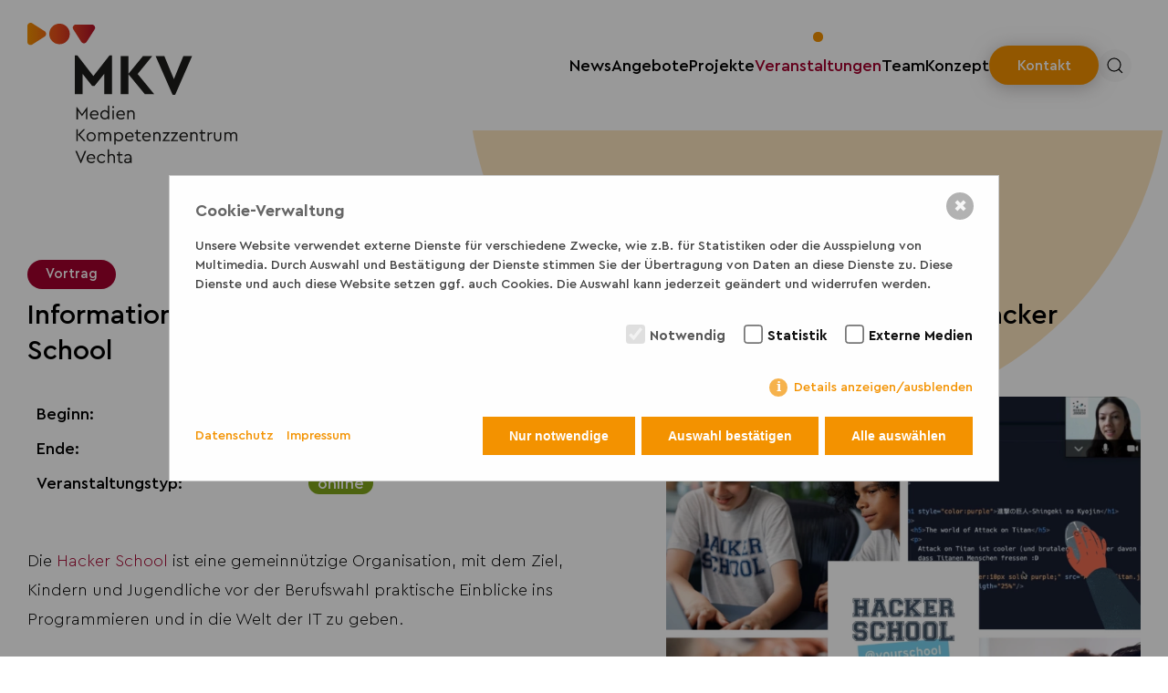

--- FILE ---
content_type: text/html; charset=utf-8
request_url: https://www.mkv-vechta.de/de/veranstaltungen/beitrag/100/informationsveranstaltung-zu-den-programmierkursen-an-schulen-mit-der-hacker-school/
body_size: 6608
content:

<!DOCTYPE html>
<html lang="de">

<!--METAHEAD-->
<head>
    <meta charset="utf-8">
    <meta http-equiv="X-UA-Compatible" content="IE=edge">
    <meta name="viewport" content="width=device-width, initial-scale=1">

    <!-- METAINFOS -->
    <title>Beitrag / Medien Kompetenzzentrum Vechta</title>
<meta name="robots" content="index, follow">
<link rel="canonical" href="https://www.mkv-vechta.de/de/veranstaltungen/beitrag/100/informationsveranstaltung-zu-den-programmierkursen-an-schulen-mit-der-hacker-school/" />
<link rel="alternate" hreflang="de" href="https://www.mkv-vechta.de/de/veranstaltungen/beitrag/100/informationsveranstaltung-zu-den-programmierkursen-an-schulen-mit-der-hacker-school/" />
<meta property="og:title" content="Beitrag / Medien Kompetenzzentrum Vechta">
<meta property="og:url" content="https://www.mkv-vechta.de/de/veranstaltungen/beitrag/100/informationsveranstaltung-zu-den-programmierkursen-an-schulen-mit-der-hacker-school/" />
<meta name="twitter:card" content="summary" />
<meta name="twitter:title" content="Beitrag / Medien Kompetenzzentrum Vechta">
<meta name="twitter:url" content="https://www.mkv-vechta.de/de/veranstaltungen/beitrag/100/informationsveranstaltung-zu-den-programmierkursen-an-schulen-mit-der-hacker-school/" />    <!-- /METAINFOS -->

    <link rel="shortcut icon" href="/theme/public/assets/frontend/dist/img/favicon.ico">
<link rel="icon" type="image/png" sizes="16x16" href="/theme/public/assets/frontend/dist/img/favicon-16x16.png">
<link rel="icon" type="image/png" sizes="32x32" href="/theme/public/assets/frontend/dist/img/favicon-32x32.png">
<link rel="icon" type="image/png" sizes="48x48" href="/theme/public/assets/frontend/dist/img/favicon-48x48.png">
<link rel="manifest" href="/theme/public/assets/frontend/dist/img/manifest.json">
<meta name="mobile-web-app-capable" content="yes">
<meta name="theme-color" content="#020307">
<meta name="application-name" content="MKV">
<link rel="apple-touch-icon" sizes="57x57" href="/theme/public/assets/frontend/dist/img/apple-touch-icon-57x57.png">
<link rel="apple-touch-icon" sizes="60x60" href="/theme/public/assets/frontend/dist/img/apple-touch-icon-60x60.png">
<link rel="apple-touch-icon" sizes="72x72" href="/theme/public/assets/frontend/dist/img/apple-touch-icon-72x72.png">
<link rel="apple-touch-icon" sizes="76x76" href="/theme/public/assets/frontend/dist/img/apple-touch-icon-76x76.png">
<link rel="apple-touch-icon" sizes="114x114" href="/theme/public/assets/frontend/dist/img/apple-touch-icon-114x114.png">
<link rel="apple-touch-icon" sizes="120x120" href="/theme/public/assets/frontend/dist/img/apple-touch-icon-120x120.png">
<link rel="apple-touch-icon" sizes="144x144" href="/theme/public/assets/frontend/dist/img/apple-touch-icon-144x144.png">
<link rel="apple-touch-icon" sizes="152x152" href="/theme/public/assets/frontend/dist/img/apple-touch-icon-152x152.png">
<link rel="apple-touch-icon" sizes="167x167" href="/theme/public/assets/frontend/dist/img/apple-touch-icon-167x167.png">
<link rel="apple-touch-icon" sizes="180x180" href="/theme/public/assets/frontend/dist/img/apple-touch-icon-180x180.png">
<link rel="apple-touch-icon" sizes="1024x1024" href="/theme/public/assets/frontend/dist/img/apple-touch-icon-1024x1024.png">
<meta name="apple-mobile-web-app-capable" content="yes">
<meta name="apple-mobile-web-app-status-bar-style" content="black-translucent">
<meta name="apple-mobile-web-app-title" content="MKV">
<link rel="apple-touch-startup-image" media="(device-width: 320px) and (device-height: 568px) and (-webkit-device-pixel-ratio: 2) and (orientation: portrait)" href="/theme/public/assets/frontend/dist/img/apple-touch-startup-image-640x1136.png">
<link rel="apple-touch-startup-image" media="(device-width: 375px) and (device-height: 667px) and (-webkit-device-pixel-ratio: 2) and (orientation: portrait)" href="/theme/public/assets/frontend/dist/img/apple-touch-startup-image-750x1334.png">
<link rel="apple-touch-startup-image" media="(device-width: 414px) and (device-height: 896px) and (-webkit-device-pixel-ratio: 2) and (orientation: portrait)" href="/theme/public/assets/frontend/dist/img/apple-touch-startup-image-828x1792.png">
<link rel="apple-touch-startup-image" media="(device-width: 375px) and (device-height: 812px) and (-webkit-device-pixel-ratio: 3) and (orientation: portrait)" href="/theme/public/assets/frontend/dist/img/apple-touch-startup-image-1125x2436.png">
<link rel="apple-touch-startup-image" media="(device-width: 414px) and (device-height: 736px) and (-webkit-device-pixel-ratio: 3) and (orientation: portrait)" href="/theme/public/assets/frontend/dist/img/apple-touch-startup-image-1242x2208.png">
<link rel="apple-touch-startup-image" media="(device-width: 414px) and (device-height: 896px) and (-webkit-device-pixel-ratio: 3) and (orientation: portrait)" href="/theme/public/assets/frontend/dist/img/apple-touch-startup-image-1242x2688.png">
<link rel="apple-touch-startup-image" media="(device-width: 768px) and (device-height: 1024px) and (-webkit-device-pixel-ratio: 2) and (orientation: portrait)" href="/theme/public/assets/frontend/dist/img/apple-touch-startup-image-1536x2048.png">
<link rel="apple-touch-startup-image" media="(device-width: 834px) and (device-height: 1112px) and (-webkit-device-pixel-ratio: 2) and (orientation: portrait)" href="/theme/public/assets/frontend/dist/img/apple-touch-startup-image-1668x2224.png">
<link rel="apple-touch-startup-image" media="(device-width: 834px) and (device-height: 1194px) and (-webkit-device-pixel-ratio: 2) and (orientation: portrait)" href="/theme/public/assets/frontend/dist/img/apple-touch-startup-image-1668x2388.png">
<link rel="apple-touch-startup-image" media="(device-width: 1024px) and (device-height: 1366px) and (-webkit-device-pixel-ratio: 2) and (orientation: portrait)" href="/theme/public/assets/frontend/dist/img/apple-touch-startup-image-2048x2732.png">
<link rel="apple-touch-startup-image" media="(device-width: 810px) and (device-height: 1080px) and (-webkit-device-pixel-ratio: 2) and (orientation: portrait)" href="/theme/public/assets/frontend/dist/img/apple-touch-startup-image-1620x2160.png">
<link rel="apple-touch-startup-image" media="(device-width: 320px) and (device-height: 568px) and (-webkit-device-pixel-ratio: 2) and (orientation: landscape)" href="/theme/public/assets/frontend/dist/img/apple-touch-startup-image-1136x640.png">
<link rel="apple-touch-startup-image" media="(device-width: 375px) and (device-height: 667px) and (-webkit-device-pixel-ratio: 2) and (orientation: landscape)" href="/theme/public/assets/frontend/dist/img/apple-touch-startup-image-1334x750.png">
<link rel="apple-touch-startup-image" media="(device-width: 414px) and (device-height: 896px) and (-webkit-device-pixel-ratio: 2) and (orientation: landscape)" href="/theme/public/assets/frontend/dist/img/apple-touch-startup-image-1792x828.png">
<link rel="apple-touch-startup-image" media="(device-width: 375px) and (device-height: 812px) and (-webkit-device-pixel-ratio: 3) and (orientation: landscape)" href="/theme/public/assets/frontend/dist/img/apple-touch-startup-image-2436x1125.png">
<link rel="apple-touch-startup-image" media="(device-width: 414px) and (device-height: 736px) and (-webkit-device-pixel-ratio: 3) and (orientation: landscape)" href="/theme/public/assets/frontend/dist/img/apple-touch-startup-image-2208x1242.png">
<link rel="apple-touch-startup-image" media="(device-width: 414px) and (device-height: 896px) and (-webkit-device-pixel-ratio: 3) and (orientation: landscape)" href="/theme/public/assets/frontend/dist/img/apple-touch-startup-image-2688x1242.png">
<link rel="apple-touch-startup-image" media="(device-width: 768px) and (device-height: 1024px) and (-webkit-device-pixel-ratio: 2) and (orientation: landscape)" href="/theme/public/assets/frontend/dist/img/apple-touch-startup-image-2048x1536.png">
<link rel="apple-touch-startup-image" media="(device-width: 834px) and (device-height: 1112px) and (-webkit-device-pixel-ratio: 2) and (orientation: landscape)" href="/theme/public/assets/frontend/dist/img/apple-touch-startup-image-2224x1668.png">
<link rel="apple-touch-startup-image" media="(device-width: 834px) and (device-height: 1194px) and (-webkit-device-pixel-ratio: 2) and (orientation: landscape)" href="/theme/public/assets/frontend/dist/img/apple-touch-startup-image-2388x1668.png">
<link rel="apple-touch-startup-image" media="(device-width: 1024px) and (device-height: 1366px) and (-webkit-device-pixel-ratio: 2) and (orientation: landscape)" href="/theme/public/assets/frontend/dist/img/apple-touch-startup-image-2732x2048.png">
<link rel="apple-touch-startup-image" media="(device-width: 810px) and (device-height: 1080px) and (-webkit-device-pixel-ratio: 2) and (orientation: landscape)" href="/theme/public/assets/frontend/dist/img/apple-touch-startup-image-2160x1620.png">
<link rel="icon" type="image/png" sizes="228x228" href="/theme/public/assets/frontend/dist/img/coast-228x228.png">
<meta name="msapplication-TileColor" content="#fff">
<meta name="msapplication-TileImage" content="/theme/public/assets/frontend/dist/img/mstile-144x144.png">
<meta name="msapplication-config" content="/theme/public/assets/frontend/dist/img/browserconfig.xml">
<link rel="yandex-tableau-widget" href="/theme/public/assets/frontend/dist/img/yandex-browser-manifest.json">
    <link rel="stylesheet" href="/theme/public/assets/frontend/dist/css/main.min.css?1738670882">
            <link rel="stylesheet" href="/assets/addons/plyr/vendor/plyr/dist/plyr.css">        <link rel="stylesheet" href="/assets/addons/plyr/plyr_playlist.css">    
    <!-- REX_CONSENT_MANAGER -->
        <style>/*consent_manager_frontend.css*/ @keyframes fadeIn{0%{opacity:0}100%{opacity:1}}div.consent_manager-background{position:fixed;left:0;top:0;right:0;bottom:0;background:rgba(0, 0, 0, 0.4);display:flex;flex-direction:column;justify-content:center;align-items:center;padding:1em;z-index:999999;height:100%;width:100%;overflow:hidden;box-sizing:border-box;animation:fadeIn 0.2s;outline:0}div.consent_manager-wrapper{font-family:Verdana, Geneva, sans-serif;font-size:14px;line-height:1.5em;background:#fefefe;border:1px solid #cbcbcb;color:#444;position:relative;width:100%;max-width:65em;max-height:95vh;overflow-y:auto;box-sizing:border-box;animation:fadeIn 0.4s}div.consent_manager-wrapper-inner{padding:2em;position:relative}div.consent_manager-hidden{display:none}.consent_manager-close-box{position:absolute;cursor:pointer;right:1.5em;top:1em;display:block;border-radius:50% !important;border:solid 2px #666;width:30px;height:30px;line-height:28px;background-color:#666;color:#eee;font-family:Arial;font-size:18px;padding:0;margin:0;opacity:0.5;transition:0.3s ease all}.consent_manager-close-box:hover{border-color:#4d4d4d;background-color:#4d4d4d;color:white;opacity:1}div.consent_manager-wrapper .consent_manager-headline{margin:0 0 1em 0;font-weight:bold;font-size:18px;color:#666}div.consent_manager-wrapper p.consent_manager-text{margin:0 0 1.5em 0}div.consent_manager-cookiegroups{margin:0 0 1.5em 0}div.consent_manager-cookiegroup-checkbox{margin-bottom:1.5em}div.consent_manager-cookiegroups label{position:relative;font-weight:bold;font-size:15px;color:#111;cursor:pointer}div.consent_manager-cookiegroups label>span{cursor:pointer}div.consent_manager-cookiegroups label>input[type="checkbox"]{filter:grayscale(1);filter:hue-rotate(275deg);transform:scale(1.6);margin:0 0.7em 0 0.2em;cursor:pointer}.consent_manager-wrapper input[type="checkbox"]:disabled,.consent_manager-cookiegroups label>input[type="checkbox"]:disabled+*{opacity:0.7;cursor:default}div.consent_manager-show-details{padding:0 0 1.5em 0}div.consent_manager-show-details a{display:inline-block;line-height:1.2em;height:1.4em;cursor:pointer;color:#999}div.consent_manager-show-details a:hover{color:#666}div.consent_manager-show-details a.icon-info-circled:before{color:#fefefe;background-color:#999;opacity:0.7;content:"i";font-family:"Serif";font-weight:bold;display:inline-block;border-radius:50%;text-align:center;margin-right:7px;line-height:1.4em;height:1.4em;width:1.4em}button.consent_manager-save-selection,button.consent_manager-accept-all,button.consent_manager-accept-none{transition:0.3s ease all;background:#999;border:1px solid #999;color:#fff;padding:0.5em 2em;border-radius:3px;font-size:14px;font-weight:bold;text-align:center;display:block;min-height:3em;width:100%;margin-bottom:1em;cursor:pointer}button.consent_manager-save-selection:hover,button.consent_manager-accept-all:hover,button.consent_manager-accept-none:hover{background:#4d4d4d;border-color:#4d4d4d;color:white;text-decoration:none}div.consent_manager-sitelinks{margin:1.5em 0 0 0}div.consent_manager-sitelinks a{display:inline-block;margin:0.4em 1em 0.4em 0;color:#999;text-decoration:none;cursor:pointer}div.consent_manager-sitelinks a:hover{color:#666;text-decoration:none}div.consent_manager-wrapper div.consent_manager-detail{margin-bottom:3em}div.consent_manager-wrapper div.consent_manager-detail a{color:#999}div.consent_manager-wrapper div.consent_manager-detail a:hover{color:#666;text-decoration:none}div.consent_manager-wrapper div.consent_manager-detail div.consent_manager-cookiegroup-title{color:#666;background-color:#d4d4d4;padding:5px 11px;margin:1.5em 0 0 0}div.consent_manager-wrapper div.consent_manager-cookiegroup-description{border-left:1px solid #d4d4d4;padding:5px 10px;background:#f9f9f9}div.consent_manager-wrapper div.consent_manager-cookie{margin-top:3px;border-left:1px solid #d4d4d4;padding:5px 10px;background:#f9f9f9}div.consent_manager-wrapper div.consent_manager-cookie span{display:block;margin-top:0.5em}@media only screen and (min-width:600px){div.consent_manager-cookiegroups{padding:1em 0 0 0;display:flex;flex-wrap:wrap;justify-content:flex-end;margin-bottom:0}div.consent_manager-cookiegroup-checkbox{margin-left:1.5em;margin-bottom:1em}div.consent_manager-show-details{text-align:right;padding:1.5em 0 1.5em 0}div.consent_manager-buttons{display:flex;justify-content:flex-end;align-items:center}button.consent_manager-save-selection,button.consent_manager-accept-all,button.consent_manager-accept-none{display:inline-block;margin:0 0 0 0.5em;width:auto}div.consent_manager-sitelinks{margin:0 0 0 0}div.consent_manager-buttons-sitelinks{display:flex;justify-content:space-between;align-items:center;flex-direction:row-reverse}}</style>
    <script src="/index.php?consent_manager_outputjs=1&amp;lang=1&amp;a=63&amp;i=false&amp;h=false&amp;cid=35&amp;v=4.3.0&amp;r=1&amp;t=17128643901" id="consent_manager_script" defer></script>

    <!-- /REX_CONSENT_MANAGER -->

</head>


<body>
    <div class="site-wrapper Circle" >

        <!--HEADER-->
        <header class="site-header" uk-sticky="start: 200; animation: uk-animation-slide-top;" uk-scrollspy-nav="closest: li; scroll: true">
    <div class="uk-navbar-container">
        <div class="uk-container uk-container-xlarge">
            <nav class="uk-flex uk-flex-between uk-flex-start" uk-navbar>
                
<div class="navbar-left">
    <a class="uk-logo mkv-logo" id="logo" href="/">
        <img src="/media/logo.svg" class="uk-preserve" loading="lazy" alt="" title="" uk-svg/>    </a>
</div>

<div class="navbar-right">
    <nav class="uk-visible@m uk-navbar-nav overCircle" uk-navbar>
        <ul>
            <li  id="">
            <a class=" "  href="/de/news/" data-no-swup>
                News            </a>
        </li>
            <li  id="">
            <a class=" "  href="/de/angebote/" data-no-swup>
                Angebote            </a>
        </li>
            <li  id="">
            <a class=" "  href="/de/projekte/" data-no-swup>
                Projekte            </a>
        </li>
            <li  class="uk-active" id="">
            <a class=" "  href="/de/veranstaltungen/" data-no-swup>
                Veranstaltungen            </a>
        </li>
            <li  id="">
            <a class=" "  href="/de/team/" data-no-swup>
                Team            </a>
        </li>
            <li  id="">
            <a class=" "  href="/de/konzept/" data-no-swup>
                Konzept            </a>
        </li>
            <li  id="noCircleId">
            <a class="uk-button uk-button-secondary bubbly-button noCircle"  href="/de/kontakt/" data-no-swup>
                Kontakt            </a>
        </li>
    </ul>

    </nav>
    <div class="uk-inline uk-hidden@m">
         
<a class="menu-icon" uk-toggle href="#mobile-navigation">
        <span></span>
        <span></span>
        <span></span>
</a>

<div id="mobile-navigation" class="mobile-navigation" uk-offcanvas="overlay: true;">
    <div class="uk-offcanvas-bar">
     <!--   <button class="uk-offcanvas-close" type="button" uk-close></button>   -->
        <ul class="uk-nav">
                            <li>
                    <a data-no-swup href="/">Startseite</a>
                </li>
                            <li>
                    <a data-no-swup href="/de/news/">News</a>
                </li>
                            <li>
                    <a data-no-swup href="/de/angebote/">Angebote</a>
                </li>
                            <li>
                    <a data-no-swup href="/de/projekte/">Projekte</a>
                </li>
                            <li class="uk-active">
                    <a data-no-swup href="/de/veranstaltungen/">Veranstaltungen</a>
                </li>
                            <li>
                    <a data-no-swup href="/de/team/">Team</a>
                </li>
                            <li>
                    <a data-no-swup href="/de/konzept/">Konzept</a>
                </li>
                            <li>
                    <a data-no-swup href="/de/kontakt/">Kontakt</a>
                </li>
                    </ul>

        <ul class="uk-nav legal">
                            <li>
                    <a data-no-swup href="/impressum">Impressum</a>
                </li>
                            <li>
                    <a data-no-swup href="/datenschutz">Datenschutz</a>
                </li>
                    </ul>
    </div>
</div>    </div>

    <!-- Such-Icon, das das Modal öffnet -->
    <a href="#search-modal" uk-toggle class="uk-icon-button uk-margin-small-right">
        <span uk-icon="search"></span>
    </a>
</div>

<!-- Modal für die Suche -->
<div id="search-modal" uk-modal>
    <div class="uk-modal-dialog uk-modal-body uk-width-2xlarge uk-text-center" style="margin-top: 10vh;">
        <button class="uk-modal-close-default" type="button" uk-close></button>

        <h2 class="uk-modal-title">Schnell gefunden, was du brauchst</h2>

        
        <form class="search_it-form" action="/de/suche/" method="get">
            <fieldset>
                <div class="uk-margin">
                    <input type="hidden" name="article_id" value="115" />
                    <input type="hidden" name="clang" value="1" />
                    <input class="uk-input uk-form-large" type="text" name="search"
                           value=""
                           placeholder="Suchbegriff eingeben" autofocus />
                </div>
                <button class="uk-button uk-button-primary uk-width-1-1" type="submit">Suchen</button>
            </fieldset>
        </form>
    </div>
</div>
            </nav>
        </div>
    </div>
</header>



<div class="circle-block">
            <div id="circle"></div>
    </div>




        <!--CONTENT-->
        <main class="site-content transition-fade" id="swup" aria-live="polite">
            

<div         class="uk-section   uk-section-large uk-section-default"
	 >

        <div class="uk-container ">
    
        <div class="uk-grid   uk-grid" uk-grid>
            

<div class="event-detail uk-width-1-1     " data-no-swup uk-scrollspy="cls: uk-animation-scale-up;delay: 250;offset: 250;">

    <div class="event-detail-article-top">
        <div class="event-badge" data-badge="Vortrag">
            Vortrag        </div>

        <h3 class="uk-h3 event-detail-article-top-title eventHeadline">Informationsveranstaltung zu den Programmierkursen an Schulen mit der Hacker School</h3>    </div>

    <div class="event-detail-article-center">
        <div class="event-detail-article-left">
            <div class="event-detail-article-left-hard-facts">
                <ul class="uk-list uk-list-striped">
                    <li>
                            <span class="info">Beginn:</span>
                            <span class="info">
                            04.07.2024&nbsp;–&nbsp;15:00&nbsp;Uhr                            </span>
                    </li>
                    <li>
                        <span class="info">Ende:</span>
                        <span class="info">
                            04.07.2024&nbsp;                            </span>
                    </li>

                    <li>
                        <span class="info">Veranstaltungstyp:</span>
                        <span class="info"><span class="online">online</span></span>
                    </li>
                </ul>

            </div>

            <div class="event-detail-main-content-description">
                <p>Die <a href="https://hacker-school.de/">Hacker School</a> ist eine gemeinnützige Organisation, mit dem Ziel, Kindern und Jugendliche vor der Berufswahl praktische Einblicke ins Programmieren und in die Welt der IT zu geben.<br><br>Im Infotermin erläutert die Hacker School den Ablauf der für Schulen kostenlosen Bildungsformate Hacker School @yourschool und Hacker School @yourschool PLUS. In diesen Formaten vermitteln Ehrenamtliche aus der IT-Branche (aus Unternehmen, der Universität oder Selbstständige) gemeinsam mit Kursleitungen der Hacker School den Schüler*innen wichtige Grundlagen der IT und geben ihnen die Möglichkeit, einen Vormittag lang selbst zu programmieren.<strong><br><br>Der Infotermin findet regelmäßig mittwochs ab 16:00 Uhr und donnerstags ab 15:00 Uhr statt.</strong><br><br>Rahmenbedingungen der Hacker School Kurse<br><br></p>
<ul><li>Für Schulen kostenlose Programmierkurse inkl. IT-Berufsorientierung</li><li>Dauer: vier Zeitstunden (inkl. 30 Minuten Pause)</li><li>Ort: Kurse finden live + online über Zoom statt (deutsche Server)</li></ul>
<p></p>
<p>Hier geht’s zur Anmeldung: <br><br><a href="https://tickets.hacker-school.de/7mjsp/" target="_blank" rel="noopener noreferrer" id="LPlnk63093" previewremoved="true" contenteditable="false" title="https://tickets.hacker-school.de/7mjsp/">https://tickets.hacker-school.de/7mjsp/</a></p>
<p><br></p>            </div>
                            <a href="/de/veranstaltungen/" class="uk-button uk-button-primary uk-margin-medium-top" target="_self">Zurück zur Übersicht</a>
                    </div>

        <div class="event-detail-article-right">
            <div class="event-detail-article-right-image">
                                    <li class="uk-position-relative">
                        <img src="/media/detailNews/hacker_school_an_schulen.png?buster=1718372506" class="uk-width-1-1" loading="lazy" alt="" title="" height="700" width="700"/>                    </li>
                            </div>

                    </div>
    </div>

    <div class="uk-section">
        <div class="event-detail-main-content-more-description">
                    </div>

            </div>

</div>






        </div>

        </div>
    
 
    
</div>




        </main>

        <!--FOOTER-->
        <footer>
                    <div class="uk-section uk-section-large">
    <div class="uk-container uk-container-xlarge">
        <div class="site-footer">
            <div class="site-footer-top">
                <div class="left">
                    <h3 class="uk-h3">Fragen? Interesse?<br />
Melden Sie sich bei uns!</h3>
                    <div class="uk-text">
                        <p>Medienkompetenzzentrum Vechta<br />
Kolpingstraße 25, 49377 Vechta</p>
                        <p><b>Öffnungszeiten</b><br />
Mo. - Fr.: 08:30 - 12:30 Uhr<br />
Do. zusätzlich: 14:30 - 17:00 Uhr</p>
                    </div>
                    <ul class="social">
                                                    <li>
                                <a href="https://www.instagram.com/univechta/" alt="Instagram Medienkompetenzzentrum Vechta" target="_blank">
                                    <span uk-icon="icon: instagram;"></span>
                                </a>
                            </li>
                                                
                                                    <li>
                                <a href="https://www.youtube.com/watch?v=QRKiRK1T61I" alt="YouTube Medienkompetenzzentrum Vechta" target="_blank">
                                    <span uk-icon="icon: youtube;"></span>
                                </a>
                            </li>
                                                
                        
                        
                        
                                            </ul>
                </div>

                <div class="center">
                    <div class="footer-teaser">
                        <div class="footer-teaser-item">
                            <div class="footer-teaser-icon">
                                <svg xmlns="http://www.w3.org/2000/svg" xmlns:xlink="http://www.w3.org/1999/xlink" width="28.034" height="22.213" viewBox="0 0 28.034 22.213">
                                    <defs>
                                        <clipPath id="clip-path">
                                            <rect id="Rechteck_47" data-name="Rechteck 47" width="28.034" height="22.213" fill="none"/>
                                        </clipPath>
                                    </defs>
                                    <g id="mail" transform="translate(-12.498 -3.733)">
                                        <g id="Gruppe_68" data-name="Gruppe 68" transform="translate(12.498 3.733)" clip-path="url(#clip-path)">
                                            <path id="Pfad_479" data-name="Pfad 479" d="M23.554,11.307,10.46.933A2.633,2.633,0,0,1,12.426,0H34.682a2.633,2.633,0,0,1,1.966.933Z" transform="translate(-9.537 0)" fill="#e94e1b"/>
                                            <path id="Pfad_480" data-name="Pfad 480" d="M28.034,34.83V49.843c0,1.926-1.293,3.489-2.889,3.489H2.889C1.294,53.332,0,51.77,0,49.843V34.83L14.017,45.937Z" transform="translate(0 -31.119)" fill="#e94e1b"/>
                                        </g>
                                    </g>
                                </svg>
                            </div>
                            <div class="footer-teaser-text">
                                <div class="footer-teaser-text-top">
                                    <p>Schicken Sie uns eine E-Mail</p>
                                    <a href="mailto:info@mkv-vechta.de">
                                        <strong>info@mkv-vechta.de</strong>
                                    </a>
                                </div>
                            </div>
                        </div>
                    </div>
                </div>
                <div class="right">
                    <div class="footer-teaser">
                        <div class="footer-teaser-item">
                            <div class="footer-teaser-icon">
                                <svg version="1.1" id="phone" xmlns="http://www.w3.org/2000/svg" xmlns:xlink="http://www.w3.org/1999/xlink" x="0px" y="0px"
                                     width="30.6px" height="30.5px" viewBox="0 0 30.6 30.5" style="enable-background:new 0 0 30.6 30.5;" xml:space="preserve">
                                    <style type="text/css">
                                        .st0{clip-path:url(#SVGID_00000049920730290869081620000004449323892037700793_);}
                                        .st1{fill:#E94E1B;}
                                    </style>
                                    <g>
                                        <defs>
                                            <rect id="SVGID_1_" width="30.6" height="30.5"/>
                                        </defs>
                                        <clipPath id="SVGID_00000088104122490601922830000011322508391997147553_">
                                            <use xlink:href="#SVGID_1_"  style="overflow:visible;"/>
                                        </clipPath>
                                        <g id="Gruppe_71" style="clip-path:url(#SVGID_00000088104122490601922830000011322508391997147553_);">
                                            <path id="Pfad_481" class="st1" d="M30.6,24.4c-0.1,1.7-0.9,3.2-2.2,4.2c-1.3,1.2-3,1.9-4.8,1.9c-2.5-0.1-5-0.9-7.2-2.2
                                            c-2.7-1.5-5.2-3.3-7.4-5.4c-2.3-2.2-4.2-4.6-5.9-7.3c-1.5-2.3-2.5-4.9-2.9-7.6C0,6.9-0.1,5.7,0.1,4.5c0.4-1,1.1-1.8,1.9-2.4
                                            C3.5,0.6,4.9-0.1,6.3,0C7,0.1,7.6,0.4,8.1,0.9c0.6,1,1.1,2.1,1.4,3.3l1.3,4l-1.8,1.9L7.2,12l2.1,3.4c1.2,1.8,2.6,3.4,4.3,4.7
                                            c1.9,1.6,3.2,2.4,4.1,2.4c0.9-0.2,1.7-0.7,2.3-1.4c0.5-0.6,1.1-0.9,1.9-1.1c1.1,0.1,2.3,0.3,3.4,0.6c1.6,0.3,3.1,0.8,4.5,1.5
                                            C30.4,22.7,30.7,23.6,30.6,24.4"/>
                                        </g>
                                    </g>
                                </svg>
                            </div>
                            <div class="footer-teaser-text">
                                <div class="footer-teaser-text-top">
                                    <p>Rufen Sie gerne an</p>
                                    <a href="tel:04441 97263-0">
                                        <strong>04441 97263-0</strong>
                                    </a>
                                </div>
                            </div>
                        </div>
                    </div>
                </div>
            </div>
            <hr>
            <div class="site-footer-bottom">
                <div class="left">
                    <ul class="site-footer-navigation uk-subnav uk-subnav-divider">
                                                    <li>
                                <a data-no-swup class="link link-default" href="/impressum" title="Impressum">Impressum</a>
                            </li>
                                                    <li>
                                <a data-no-swup class="link link-default" href="/datenschutz" title="Datenschutz">Datenschutz</a>
                            </li>
                                            </ul>
                </div>
                <div class="right">
                    <p>Eine Kooperation von:</p>
                    <ul class="sponsored-logos">
                        <li>
                            <a href="https://www.landkreis-vechta.de/" target="_blank">
                                <img src="/theme/public/assets/frontend/src/img/logos/landkreis_vechta.png" alt="Landkreis Vechta Logo" title="Landkreis Vechta Logo"/>
                            </a>
                        </li>
                        <li>
                            <a href="https://www.uni-vechta.de/" target="_blank">
                                <img src="/media/uni_vec_logo_rgb_2023.svg" alt="Uni Vechta Logo" title="Uni Vechta Logo"/>
                            </a>
                        </li>
                    </ul>
                </div>
            </div>
<!--
            <div>
                            </div>
-->
        </div>
    </div>
</div>

                </footer>

    </div>

        <script type="module" src="/theme/public/assets/frontend/dist/js/main.js?1749145582"></script>
    <div class="video-plry">
        <script type="module" src="/assets/addons/plyr/vendor/plyr/dist/plyr.min.js"></script>        <script type="module" src="/theme/public/assets/frontend/src/js/plyr_init.js"></script>    </div>


</body>
</html>


--- FILE ---
content_type: text/html; charset=utf-8
request_url: https://www.mkv-vechta.de/de/veranstaltungen/beitrag/100/informationsveranstaltung-zu-den-programmierkursen-an-schulen-mit-der-hacker-school/
body_size: 6478
content:

<!DOCTYPE html>
<html lang="de">

<!--METAHEAD-->
<head>
    <meta charset="utf-8">
    <meta http-equiv="X-UA-Compatible" content="IE=edge">
    <meta name="viewport" content="width=device-width, initial-scale=1">

    <!-- METAINFOS -->
    <title>Beitrag / Medien Kompetenzzentrum Vechta</title>
<meta name="robots" content="index, follow">
<link rel="canonical" href="https://www.mkv-vechta.de/de/veranstaltungen/beitrag/100/informationsveranstaltung-zu-den-programmierkursen-an-schulen-mit-der-hacker-school/" />
<link rel="alternate" hreflang="de" href="https://www.mkv-vechta.de/de/veranstaltungen/beitrag/100/informationsveranstaltung-zu-den-programmierkursen-an-schulen-mit-der-hacker-school/" />
<meta property="og:title" content="Beitrag / Medien Kompetenzzentrum Vechta">
<meta property="og:url" content="https://www.mkv-vechta.de/de/veranstaltungen/beitrag/100/informationsveranstaltung-zu-den-programmierkursen-an-schulen-mit-der-hacker-school/" />
<meta name="twitter:card" content="summary" />
<meta name="twitter:title" content="Beitrag / Medien Kompetenzzentrum Vechta">
<meta name="twitter:url" content="https://www.mkv-vechta.de/de/veranstaltungen/beitrag/100/informationsveranstaltung-zu-den-programmierkursen-an-schulen-mit-der-hacker-school/" />    <!-- /METAINFOS -->

    <link rel="shortcut icon" href="/theme/public/assets/frontend/dist/img/favicon.ico">
<link rel="icon" type="image/png" sizes="16x16" href="/theme/public/assets/frontend/dist/img/favicon-16x16.png">
<link rel="icon" type="image/png" sizes="32x32" href="/theme/public/assets/frontend/dist/img/favicon-32x32.png">
<link rel="icon" type="image/png" sizes="48x48" href="/theme/public/assets/frontend/dist/img/favicon-48x48.png">
<link rel="manifest" href="/theme/public/assets/frontend/dist/img/manifest.json">
<meta name="mobile-web-app-capable" content="yes">
<meta name="theme-color" content="#020307">
<meta name="application-name" content="MKV">
<link rel="apple-touch-icon" sizes="57x57" href="/theme/public/assets/frontend/dist/img/apple-touch-icon-57x57.png">
<link rel="apple-touch-icon" sizes="60x60" href="/theme/public/assets/frontend/dist/img/apple-touch-icon-60x60.png">
<link rel="apple-touch-icon" sizes="72x72" href="/theme/public/assets/frontend/dist/img/apple-touch-icon-72x72.png">
<link rel="apple-touch-icon" sizes="76x76" href="/theme/public/assets/frontend/dist/img/apple-touch-icon-76x76.png">
<link rel="apple-touch-icon" sizes="114x114" href="/theme/public/assets/frontend/dist/img/apple-touch-icon-114x114.png">
<link rel="apple-touch-icon" sizes="120x120" href="/theme/public/assets/frontend/dist/img/apple-touch-icon-120x120.png">
<link rel="apple-touch-icon" sizes="144x144" href="/theme/public/assets/frontend/dist/img/apple-touch-icon-144x144.png">
<link rel="apple-touch-icon" sizes="152x152" href="/theme/public/assets/frontend/dist/img/apple-touch-icon-152x152.png">
<link rel="apple-touch-icon" sizes="167x167" href="/theme/public/assets/frontend/dist/img/apple-touch-icon-167x167.png">
<link rel="apple-touch-icon" sizes="180x180" href="/theme/public/assets/frontend/dist/img/apple-touch-icon-180x180.png">
<link rel="apple-touch-icon" sizes="1024x1024" href="/theme/public/assets/frontend/dist/img/apple-touch-icon-1024x1024.png">
<meta name="apple-mobile-web-app-capable" content="yes">
<meta name="apple-mobile-web-app-status-bar-style" content="black-translucent">
<meta name="apple-mobile-web-app-title" content="MKV">
<link rel="apple-touch-startup-image" media="(device-width: 320px) and (device-height: 568px) and (-webkit-device-pixel-ratio: 2) and (orientation: portrait)" href="/theme/public/assets/frontend/dist/img/apple-touch-startup-image-640x1136.png">
<link rel="apple-touch-startup-image" media="(device-width: 375px) and (device-height: 667px) and (-webkit-device-pixel-ratio: 2) and (orientation: portrait)" href="/theme/public/assets/frontend/dist/img/apple-touch-startup-image-750x1334.png">
<link rel="apple-touch-startup-image" media="(device-width: 414px) and (device-height: 896px) and (-webkit-device-pixel-ratio: 2) and (orientation: portrait)" href="/theme/public/assets/frontend/dist/img/apple-touch-startup-image-828x1792.png">
<link rel="apple-touch-startup-image" media="(device-width: 375px) and (device-height: 812px) and (-webkit-device-pixel-ratio: 3) and (orientation: portrait)" href="/theme/public/assets/frontend/dist/img/apple-touch-startup-image-1125x2436.png">
<link rel="apple-touch-startup-image" media="(device-width: 414px) and (device-height: 736px) and (-webkit-device-pixel-ratio: 3) and (orientation: portrait)" href="/theme/public/assets/frontend/dist/img/apple-touch-startup-image-1242x2208.png">
<link rel="apple-touch-startup-image" media="(device-width: 414px) and (device-height: 896px) and (-webkit-device-pixel-ratio: 3) and (orientation: portrait)" href="/theme/public/assets/frontend/dist/img/apple-touch-startup-image-1242x2688.png">
<link rel="apple-touch-startup-image" media="(device-width: 768px) and (device-height: 1024px) and (-webkit-device-pixel-ratio: 2) and (orientation: portrait)" href="/theme/public/assets/frontend/dist/img/apple-touch-startup-image-1536x2048.png">
<link rel="apple-touch-startup-image" media="(device-width: 834px) and (device-height: 1112px) and (-webkit-device-pixel-ratio: 2) and (orientation: portrait)" href="/theme/public/assets/frontend/dist/img/apple-touch-startup-image-1668x2224.png">
<link rel="apple-touch-startup-image" media="(device-width: 834px) and (device-height: 1194px) and (-webkit-device-pixel-ratio: 2) and (orientation: portrait)" href="/theme/public/assets/frontend/dist/img/apple-touch-startup-image-1668x2388.png">
<link rel="apple-touch-startup-image" media="(device-width: 1024px) and (device-height: 1366px) and (-webkit-device-pixel-ratio: 2) and (orientation: portrait)" href="/theme/public/assets/frontend/dist/img/apple-touch-startup-image-2048x2732.png">
<link rel="apple-touch-startup-image" media="(device-width: 810px) and (device-height: 1080px) and (-webkit-device-pixel-ratio: 2) and (orientation: portrait)" href="/theme/public/assets/frontend/dist/img/apple-touch-startup-image-1620x2160.png">
<link rel="apple-touch-startup-image" media="(device-width: 320px) and (device-height: 568px) and (-webkit-device-pixel-ratio: 2) and (orientation: landscape)" href="/theme/public/assets/frontend/dist/img/apple-touch-startup-image-1136x640.png">
<link rel="apple-touch-startup-image" media="(device-width: 375px) and (device-height: 667px) and (-webkit-device-pixel-ratio: 2) and (orientation: landscape)" href="/theme/public/assets/frontend/dist/img/apple-touch-startup-image-1334x750.png">
<link rel="apple-touch-startup-image" media="(device-width: 414px) and (device-height: 896px) and (-webkit-device-pixel-ratio: 2) and (orientation: landscape)" href="/theme/public/assets/frontend/dist/img/apple-touch-startup-image-1792x828.png">
<link rel="apple-touch-startup-image" media="(device-width: 375px) and (device-height: 812px) and (-webkit-device-pixel-ratio: 3) and (orientation: landscape)" href="/theme/public/assets/frontend/dist/img/apple-touch-startup-image-2436x1125.png">
<link rel="apple-touch-startup-image" media="(device-width: 414px) and (device-height: 736px) and (-webkit-device-pixel-ratio: 3) and (orientation: landscape)" href="/theme/public/assets/frontend/dist/img/apple-touch-startup-image-2208x1242.png">
<link rel="apple-touch-startup-image" media="(device-width: 414px) and (device-height: 896px) and (-webkit-device-pixel-ratio: 3) and (orientation: landscape)" href="/theme/public/assets/frontend/dist/img/apple-touch-startup-image-2688x1242.png">
<link rel="apple-touch-startup-image" media="(device-width: 768px) and (device-height: 1024px) and (-webkit-device-pixel-ratio: 2) and (orientation: landscape)" href="/theme/public/assets/frontend/dist/img/apple-touch-startup-image-2048x1536.png">
<link rel="apple-touch-startup-image" media="(device-width: 834px) and (device-height: 1112px) and (-webkit-device-pixel-ratio: 2) and (orientation: landscape)" href="/theme/public/assets/frontend/dist/img/apple-touch-startup-image-2224x1668.png">
<link rel="apple-touch-startup-image" media="(device-width: 834px) and (device-height: 1194px) and (-webkit-device-pixel-ratio: 2) and (orientation: landscape)" href="/theme/public/assets/frontend/dist/img/apple-touch-startup-image-2388x1668.png">
<link rel="apple-touch-startup-image" media="(device-width: 1024px) and (device-height: 1366px) and (-webkit-device-pixel-ratio: 2) and (orientation: landscape)" href="/theme/public/assets/frontend/dist/img/apple-touch-startup-image-2732x2048.png">
<link rel="apple-touch-startup-image" media="(device-width: 810px) and (device-height: 1080px) and (-webkit-device-pixel-ratio: 2) and (orientation: landscape)" href="/theme/public/assets/frontend/dist/img/apple-touch-startup-image-2160x1620.png">
<link rel="icon" type="image/png" sizes="228x228" href="/theme/public/assets/frontend/dist/img/coast-228x228.png">
<meta name="msapplication-TileColor" content="#fff">
<meta name="msapplication-TileImage" content="/theme/public/assets/frontend/dist/img/mstile-144x144.png">
<meta name="msapplication-config" content="/theme/public/assets/frontend/dist/img/browserconfig.xml">
<link rel="yandex-tableau-widget" href="/theme/public/assets/frontend/dist/img/yandex-browser-manifest.json">
    <link rel="stylesheet" href="/theme/public/assets/frontend/dist/css/main.min.css?1738670882">
            <link rel="stylesheet" href="/assets/addons/plyr/vendor/plyr/dist/plyr.css">        <link rel="stylesheet" href="/assets/addons/plyr/plyr_playlist.css">    
    <!-- REX_CONSENT_MANAGER -->
        <style>/*consent_manager_frontend.css*/ @keyframes fadeIn{0%{opacity:0}100%{opacity:1}}div.consent_manager-background{position:fixed;left:0;top:0;right:0;bottom:0;background:rgba(0, 0, 0, 0.4);display:flex;flex-direction:column;justify-content:center;align-items:center;padding:1em;z-index:999999;height:100%;width:100%;overflow:hidden;box-sizing:border-box;animation:fadeIn 0.2s;outline:0}div.consent_manager-wrapper{font-family:Verdana, Geneva, sans-serif;font-size:14px;line-height:1.5em;background:#fefefe;border:1px solid #cbcbcb;color:#444;position:relative;width:100%;max-width:65em;max-height:95vh;overflow-y:auto;box-sizing:border-box;animation:fadeIn 0.4s}div.consent_manager-wrapper-inner{padding:2em;position:relative}div.consent_manager-hidden{display:none}.consent_manager-close-box{position:absolute;cursor:pointer;right:1.5em;top:1em;display:block;border-radius:50% !important;border:solid 2px #666;width:30px;height:30px;line-height:28px;background-color:#666;color:#eee;font-family:Arial;font-size:18px;padding:0;margin:0;opacity:0.5;transition:0.3s ease all}.consent_manager-close-box:hover{border-color:#4d4d4d;background-color:#4d4d4d;color:white;opacity:1}div.consent_manager-wrapper .consent_manager-headline{margin:0 0 1em 0;font-weight:bold;font-size:18px;color:#666}div.consent_manager-wrapper p.consent_manager-text{margin:0 0 1.5em 0}div.consent_manager-cookiegroups{margin:0 0 1.5em 0}div.consent_manager-cookiegroup-checkbox{margin-bottom:1.5em}div.consent_manager-cookiegroups label{position:relative;font-weight:bold;font-size:15px;color:#111;cursor:pointer}div.consent_manager-cookiegroups label>span{cursor:pointer}div.consent_manager-cookiegroups label>input[type="checkbox"]{filter:grayscale(1);filter:hue-rotate(275deg);transform:scale(1.6);margin:0 0.7em 0 0.2em;cursor:pointer}.consent_manager-wrapper input[type="checkbox"]:disabled,.consent_manager-cookiegroups label>input[type="checkbox"]:disabled+*{opacity:0.7;cursor:default}div.consent_manager-show-details{padding:0 0 1.5em 0}div.consent_manager-show-details a{display:inline-block;line-height:1.2em;height:1.4em;cursor:pointer;color:#999}div.consent_manager-show-details a:hover{color:#666}div.consent_manager-show-details a.icon-info-circled:before{color:#fefefe;background-color:#999;opacity:0.7;content:"i";font-family:"Serif";font-weight:bold;display:inline-block;border-radius:50%;text-align:center;margin-right:7px;line-height:1.4em;height:1.4em;width:1.4em}button.consent_manager-save-selection,button.consent_manager-accept-all,button.consent_manager-accept-none{transition:0.3s ease all;background:#999;border:1px solid #999;color:#fff;padding:0.5em 2em;border-radius:3px;font-size:14px;font-weight:bold;text-align:center;display:block;min-height:3em;width:100%;margin-bottom:1em;cursor:pointer}button.consent_manager-save-selection:hover,button.consent_manager-accept-all:hover,button.consent_manager-accept-none:hover{background:#4d4d4d;border-color:#4d4d4d;color:white;text-decoration:none}div.consent_manager-sitelinks{margin:1.5em 0 0 0}div.consent_manager-sitelinks a{display:inline-block;margin:0.4em 1em 0.4em 0;color:#999;text-decoration:none;cursor:pointer}div.consent_manager-sitelinks a:hover{color:#666;text-decoration:none}div.consent_manager-wrapper div.consent_manager-detail{margin-bottom:3em}div.consent_manager-wrapper div.consent_manager-detail a{color:#999}div.consent_manager-wrapper div.consent_manager-detail a:hover{color:#666;text-decoration:none}div.consent_manager-wrapper div.consent_manager-detail div.consent_manager-cookiegroup-title{color:#666;background-color:#d4d4d4;padding:5px 11px;margin:1.5em 0 0 0}div.consent_manager-wrapper div.consent_manager-cookiegroup-description{border-left:1px solid #d4d4d4;padding:5px 10px;background:#f9f9f9}div.consent_manager-wrapper div.consent_manager-cookie{margin-top:3px;border-left:1px solid #d4d4d4;padding:5px 10px;background:#f9f9f9}div.consent_manager-wrapper div.consent_manager-cookie span{display:block;margin-top:0.5em}@media only screen and (min-width:600px){div.consent_manager-cookiegroups{padding:1em 0 0 0;display:flex;flex-wrap:wrap;justify-content:flex-end;margin-bottom:0}div.consent_manager-cookiegroup-checkbox{margin-left:1.5em;margin-bottom:1em}div.consent_manager-show-details{text-align:right;padding:1.5em 0 1.5em 0}div.consent_manager-buttons{display:flex;justify-content:flex-end;align-items:center}button.consent_manager-save-selection,button.consent_manager-accept-all,button.consent_manager-accept-none{display:inline-block;margin:0 0 0 0.5em;width:auto}div.consent_manager-sitelinks{margin:0 0 0 0}div.consent_manager-buttons-sitelinks{display:flex;justify-content:space-between;align-items:center;flex-direction:row-reverse}}</style>
    <script src="/index.php?consent_manager_outputjs=1&amp;lang=1&amp;a=63&amp;i=false&amp;h=false&amp;cid=35&amp;v=4.3.0&amp;r=1&amp;t=17128643901" id="consent_manager_script" defer></script>

    <!-- /REX_CONSENT_MANAGER -->

</head>


<body>
    <div class="site-wrapper Circle" >

        <!--HEADER-->
        <header class="site-header" uk-sticky="start: 200; animation: uk-animation-slide-top;" uk-scrollspy-nav="closest: li; scroll: true">
    <div class="uk-navbar-container">
        <div class="uk-container uk-container-xlarge">
            <nav class="uk-flex uk-flex-between uk-flex-start" uk-navbar>
                
<div class="navbar-left">
    <a class="uk-logo mkv-logo" id="logo" href="/">
        <img src="/media/logo.svg" class="uk-preserve" loading="lazy" alt="" title="" uk-svg/>    </a>
</div>

<div class="navbar-right">
    <nav class="uk-visible@m uk-navbar-nav overCircle" uk-navbar>
        <ul>
            <li  id="">
            <a class=" "  href="/de/news/" data-no-swup>
                News            </a>
        </li>
            <li  id="">
            <a class=" "  href="/de/angebote/" data-no-swup>
                Angebote            </a>
        </li>
            <li  id="">
            <a class=" "  href="/de/projekte/" data-no-swup>
                Projekte            </a>
        </li>
            <li  class="uk-active" id="">
            <a class=" "  href="/de/veranstaltungen/" data-no-swup>
                Veranstaltungen            </a>
        </li>
            <li  id="">
            <a class=" "  href="/de/team/" data-no-swup>
                Team            </a>
        </li>
            <li  id="">
            <a class=" "  href="/de/konzept/" data-no-swup>
                Konzept            </a>
        </li>
            <li  id="noCircleId">
            <a class="uk-button uk-button-secondary bubbly-button noCircle"  href="/de/kontakt/" data-no-swup>
                Kontakt            </a>
        </li>
    </ul>

    </nav>
    <div class="uk-inline uk-hidden@m">
         
<a class="menu-icon" uk-toggle href="#mobile-navigation">
        <span></span>
        <span></span>
        <span></span>
</a>

<div id="mobile-navigation" class="mobile-navigation" uk-offcanvas="overlay: true;">
    <div class="uk-offcanvas-bar">
     <!--   <button class="uk-offcanvas-close" type="button" uk-close></button>   -->
        <ul class="uk-nav">
                            <li>
                    <a data-no-swup href="/">Startseite</a>
                </li>
                            <li>
                    <a data-no-swup href="/de/news/">News</a>
                </li>
                            <li>
                    <a data-no-swup href="/de/angebote/">Angebote</a>
                </li>
                            <li>
                    <a data-no-swup href="/de/projekte/">Projekte</a>
                </li>
                            <li class="uk-active">
                    <a data-no-swup href="/de/veranstaltungen/">Veranstaltungen</a>
                </li>
                            <li>
                    <a data-no-swup href="/de/team/">Team</a>
                </li>
                            <li>
                    <a data-no-swup href="/de/konzept/">Konzept</a>
                </li>
                            <li>
                    <a data-no-swup href="/de/kontakt/">Kontakt</a>
                </li>
                    </ul>

        <ul class="uk-nav legal">
                            <li>
                    <a data-no-swup href="/impressum">Impressum</a>
                </li>
                            <li>
                    <a data-no-swup href="/datenschutz">Datenschutz</a>
                </li>
                    </ul>
    </div>
</div>    </div>

    <!-- Such-Icon, das das Modal öffnet -->
    <a href="#search-modal" uk-toggle class="uk-icon-button uk-margin-small-right">
        <span uk-icon="search"></span>
    </a>
</div>

<!-- Modal für die Suche -->
<div id="search-modal" uk-modal>
    <div class="uk-modal-dialog uk-modal-body uk-width-2xlarge uk-text-center" style="margin-top: 10vh;">
        <button class="uk-modal-close-default" type="button" uk-close></button>

        <h2 class="uk-modal-title">Schnell gefunden, was du brauchst</h2>

        
        <form class="search_it-form" action="/de/suche/" method="get">
            <fieldset>
                <div class="uk-margin">
                    <input type="hidden" name="article_id" value="115" />
                    <input type="hidden" name="clang" value="1" />
                    <input class="uk-input uk-form-large" type="text" name="search"
                           value=""
                           placeholder="Suchbegriff eingeben" autofocus />
                </div>
                <button class="uk-button uk-button-primary uk-width-1-1" type="submit">Suchen</button>
            </fieldset>
        </form>
    </div>
</div>
            </nav>
        </div>
    </div>
</header>



<div class="circle-block">
            <div id="circle"></div>
    </div>




        <!--CONTENT-->
        <main class="site-content transition-fade" id="swup" aria-live="polite">
            

<div         class="uk-section   uk-section-large uk-section-default"
	 >

        <div class="uk-container ">
    
        <div class="uk-grid   uk-grid" uk-grid>
            

<div class="event-detail uk-width-1-1     " data-no-swup uk-scrollspy="cls: uk-animation-scale-up;delay: 250;offset: 250;">

    <div class="event-detail-article-top">
        <div class="event-badge" data-badge="Vortrag">
            Vortrag        </div>

        <h3 class="uk-h3 event-detail-article-top-title eventHeadline">Informationsveranstaltung zu den Programmierkursen an Schulen mit der Hacker School</h3>    </div>

    <div class="event-detail-article-center">
        <div class="event-detail-article-left">
            <div class="event-detail-article-left-hard-facts">
                <ul class="uk-list uk-list-striped">
                    <li>
                            <span class="info">Beginn:</span>
                            <span class="info">
                            04.07.2024&nbsp;–&nbsp;15:00&nbsp;Uhr                            </span>
                    </li>
                    <li>
                        <span class="info">Ende:</span>
                        <span class="info">
                            04.07.2024&nbsp;                            </span>
                    </li>

                    <li>
                        <span class="info">Veranstaltungstyp:</span>
                        <span class="info"><span class="online">online</span></span>
                    </li>
                </ul>

            </div>

            <div class="event-detail-main-content-description">
                <p>Die <a href="https://hacker-school.de/">Hacker School</a> ist eine gemeinnützige Organisation, mit dem Ziel, Kindern und Jugendliche vor der Berufswahl praktische Einblicke ins Programmieren und in die Welt der IT zu geben.<br><br>Im Infotermin erläutert die Hacker School den Ablauf der für Schulen kostenlosen Bildungsformate Hacker School @yourschool und Hacker School @yourschool PLUS. In diesen Formaten vermitteln Ehrenamtliche aus der IT-Branche (aus Unternehmen, der Universität oder Selbstständige) gemeinsam mit Kursleitungen der Hacker School den Schüler*innen wichtige Grundlagen der IT und geben ihnen die Möglichkeit, einen Vormittag lang selbst zu programmieren.<strong><br><br>Der Infotermin findet regelmäßig mittwochs ab 16:00 Uhr und donnerstags ab 15:00 Uhr statt.</strong><br><br>Rahmenbedingungen der Hacker School Kurse<br><br></p>
<ul><li>Für Schulen kostenlose Programmierkurse inkl. IT-Berufsorientierung</li><li>Dauer: vier Zeitstunden (inkl. 30 Minuten Pause)</li><li>Ort: Kurse finden live + online über Zoom statt (deutsche Server)</li></ul>
<p></p>
<p>Hier geht’s zur Anmeldung: <br><br><a href="https://tickets.hacker-school.de/7mjsp/" target="_blank" rel="noopener noreferrer" id="LPlnk63093" previewremoved="true" contenteditable="false" title="https://tickets.hacker-school.de/7mjsp/">https://tickets.hacker-school.de/7mjsp/</a></p>
<p><br></p>            </div>
                            <a href="/de/veranstaltungen/" class="uk-button uk-button-primary uk-margin-medium-top" target="_self">Zurück zur Übersicht</a>
                    </div>

        <div class="event-detail-article-right">
            <div class="event-detail-article-right-image">
                                    <li class="uk-position-relative">
                        <img src="/media/detailNews/hacker_school_an_schulen.png?buster=1718372506" class="uk-width-1-1" loading="lazy" alt="" title="" height="700" width="700"/>                    </li>
                            </div>

                    </div>
    </div>

    <div class="uk-section">
        <div class="event-detail-main-content-more-description">
                    </div>

            </div>

</div>






        </div>

        </div>
    
 
    
</div>




        </main>

        <!--FOOTER-->
        <footer>
                    <div class="uk-section uk-section-large">
    <div class="uk-container uk-container-xlarge">
        <div class="site-footer">
            <div class="site-footer-top">
                <div class="left">
                    <h3 class="uk-h3">Fragen? Interesse?<br />
Melden Sie sich bei uns!</h3>
                    <div class="uk-text">
                        <p>Medienkompetenzzentrum Vechta<br />
Kolpingstraße 25, 49377 Vechta</p>
                        <p><b>Öffnungszeiten</b><br />
Mo. - Fr.: 08:30 - 12:30 Uhr<br />
Do. zusätzlich: 14:30 - 17:00 Uhr</p>
                    </div>
                    <ul class="social">
                                                    <li>
                                <a href="https://www.instagram.com/univechta/" alt="Instagram Medienkompetenzzentrum Vechta" target="_blank">
                                    <span uk-icon="icon: instagram;"></span>
                                </a>
                            </li>
                                                
                                                    <li>
                                <a href="https://www.youtube.com/watch?v=QRKiRK1T61I" alt="YouTube Medienkompetenzzentrum Vechta" target="_blank">
                                    <span uk-icon="icon: youtube;"></span>
                                </a>
                            </li>
                                                
                        
                        
                        
                                            </ul>
                </div>

                <div class="center">
                    <div class="footer-teaser">
                        <div class="footer-teaser-item">
                            <div class="footer-teaser-icon">
                                <svg xmlns="http://www.w3.org/2000/svg" xmlns:xlink="http://www.w3.org/1999/xlink" width="28.034" height="22.213" viewBox="0 0 28.034 22.213">
                                    <defs>
                                        <clipPath id="clip-path">
                                            <rect id="Rechteck_47" data-name="Rechteck 47" width="28.034" height="22.213" fill="none"/>
                                        </clipPath>
                                    </defs>
                                    <g id="mail" transform="translate(-12.498 -3.733)">
                                        <g id="Gruppe_68" data-name="Gruppe 68" transform="translate(12.498 3.733)" clip-path="url(#clip-path)">
                                            <path id="Pfad_479" data-name="Pfad 479" d="M23.554,11.307,10.46.933A2.633,2.633,0,0,1,12.426,0H34.682a2.633,2.633,0,0,1,1.966.933Z" transform="translate(-9.537 0)" fill="#e94e1b"/>
                                            <path id="Pfad_480" data-name="Pfad 480" d="M28.034,34.83V49.843c0,1.926-1.293,3.489-2.889,3.489H2.889C1.294,53.332,0,51.77,0,49.843V34.83L14.017,45.937Z" transform="translate(0 -31.119)" fill="#e94e1b"/>
                                        </g>
                                    </g>
                                </svg>
                            </div>
                            <div class="footer-teaser-text">
                                <div class="footer-teaser-text-top">
                                    <p>Schicken Sie uns eine E-Mail</p>
                                    <a href="mailto:info@mkv-vechta.de">
                                        <strong>info@mkv-vechta.de</strong>
                                    </a>
                                </div>
                            </div>
                        </div>
                    </div>
                </div>
                <div class="right">
                    <div class="footer-teaser">
                        <div class="footer-teaser-item">
                            <div class="footer-teaser-icon">
                                <svg version="1.1" id="phone" xmlns="http://www.w3.org/2000/svg" xmlns:xlink="http://www.w3.org/1999/xlink" x="0px" y="0px"
                                     width="30.6px" height="30.5px" viewBox="0 0 30.6 30.5" style="enable-background:new 0 0 30.6 30.5;" xml:space="preserve">
                                    <style type="text/css">
                                        .st0{clip-path:url(#SVGID_00000049920730290869081620000004449323892037700793_);}
                                        .st1{fill:#E94E1B;}
                                    </style>
                                    <g>
                                        <defs>
                                            <rect id="SVGID_1_" width="30.6" height="30.5"/>
                                        </defs>
                                        <clipPath id="SVGID_00000088104122490601922830000011322508391997147553_">
                                            <use xlink:href="#SVGID_1_"  style="overflow:visible;"/>
                                        </clipPath>
                                        <g id="Gruppe_71" style="clip-path:url(#SVGID_00000088104122490601922830000011322508391997147553_);">
                                            <path id="Pfad_481" class="st1" d="M30.6,24.4c-0.1,1.7-0.9,3.2-2.2,4.2c-1.3,1.2-3,1.9-4.8,1.9c-2.5-0.1-5-0.9-7.2-2.2
                                            c-2.7-1.5-5.2-3.3-7.4-5.4c-2.3-2.2-4.2-4.6-5.9-7.3c-1.5-2.3-2.5-4.9-2.9-7.6C0,6.9-0.1,5.7,0.1,4.5c0.4-1,1.1-1.8,1.9-2.4
                                            C3.5,0.6,4.9-0.1,6.3,0C7,0.1,7.6,0.4,8.1,0.9c0.6,1,1.1,2.1,1.4,3.3l1.3,4l-1.8,1.9L7.2,12l2.1,3.4c1.2,1.8,2.6,3.4,4.3,4.7
                                            c1.9,1.6,3.2,2.4,4.1,2.4c0.9-0.2,1.7-0.7,2.3-1.4c0.5-0.6,1.1-0.9,1.9-1.1c1.1,0.1,2.3,0.3,3.4,0.6c1.6,0.3,3.1,0.8,4.5,1.5
                                            C30.4,22.7,30.7,23.6,30.6,24.4"/>
                                        </g>
                                    </g>
                                </svg>
                            </div>
                            <div class="footer-teaser-text">
                                <div class="footer-teaser-text-top">
                                    <p>Rufen Sie gerne an</p>
                                    <a href="tel:04441 97263-0">
                                        <strong>04441 97263-0</strong>
                                    </a>
                                </div>
                            </div>
                        </div>
                    </div>
                </div>
            </div>
            <hr>
            <div class="site-footer-bottom">
                <div class="left">
                    <ul class="site-footer-navigation uk-subnav uk-subnav-divider">
                                                    <li>
                                <a data-no-swup class="link link-default" href="/impressum" title="Impressum">Impressum</a>
                            </li>
                                                    <li>
                                <a data-no-swup class="link link-default" href="/datenschutz" title="Datenschutz">Datenschutz</a>
                            </li>
                                            </ul>
                </div>
                <div class="right">
                    <p>Eine Kooperation von:</p>
                    <ul class="sponsored-logos">
                        <li>
                            <a href="https://www.landkreis-vechta.de/" target="_blank">
                                <img src="/theme/public/assets/frontend/src/img/logos/landkreis_vechta.png" alt="Landkreis Vechta Logo" title="Landkreis Vechta Logo"/>
                            </a>
                        </li>
                        <li>
                            <a href="https://www.uni-vechta.de/" target="_blank">
                                <img src="/media/uni_vec_logo_rgb_2023.svg" alt="Uni Vechta Logo" title="Uni Vechta Logo"/>
                            </a>
                        </li>
                    </ul>
                </div>
            </div>
<!--
            <div>
                            </div>
-->
        </div>
    </div>
</div>

                </footer>

    </div>

        <script type="module" src="/theme/public/assets/frontend/dist/js/main.js?1749145582"></script>
    <div class="video-plry">
        <script type="module" src="/assets/addons/plyr/vendor/plyr/dist/plyr.min.js"></script>        <script type="module" src="/theme/public/assets/frontend/src/js/plyr_init.js"></script>    </div>


</body>
</html>


--- FILE ---
content_type: image/svg+xml
request_url: https://www.mkv-vechta.de/media/logo.svg
body_size: 3438
content:
<?xml version="1.0" encoding="utf-8"?>
<!-- Generator: Adobe Illustrator 26.0.2, SVG Export Plug-In . SVG Version: 6.00 Build 0)  -->
<svg version="1.1" id="Ebene_1" xmlns="http://www.w3.org/2000/svg" xmlns:xlink="http://www.w3.org/1999/xlink" x="0px" y="0px"
	 width="264px" height="176.4px" viewBox="0 0 264 176.4" enable-background="new 0 0 264 176.4" xml:space="preserve">
<g id="Logo" transform="translate(0 -0.004)">
	<path id="Pfad_275" fill="#1D1D1B" d="M106.5,89.7h-9.8V64.1L84.6,79.2h-3.2l-12-15.1v25.6h-9.8V41h3.3L83,66.9L103.3,41h3.2V89.7z
		"/>
	<path id="Pfad_276" fill="#1D1D1B" d="M127.2,64l18.2-22.2h11.7l-18.4,22.5l20.8,25.3h-11.8l-20.5-24.9v24.9h-9.8V41.9h9.8
		L127.2,64L127.2,64z"/>
	<path id="Pfad_277" fill="#1D1D1B" d="M185.9,90.5h-3.2l-21.4-48.7h11l12,29l11.9-29h11L185.9,90.5z"/>
	<path id="Pfad_278" fill="#1D1D1B" d="M75.6,105.9v15.3h-1.8v-10.8L69,117h-0.6l-4.8-6.6v10.9h-1.8v-15.3h0.6l6.3,8.7l6.3-8.7H75.6
		L75.6,105.9z"/>
	<path id="Pfad_279" fill="#1D1D1B" d="M89.3,116.2h-8.8c0.1,1,0.5,2,1.3,2.7c0.8,0.7,1.8,1,2.8,1c1.3,0,2.5-0.6,3.4-1.5l1,1.2
		c-0.6,0.6-1.2,1.1-2,1.4c-1.8,0.8-3.8,0.7-5.5-0.3c-0.9-0.5-1.6-1.2-2.1-2.1c-0.5-0.9-0.8-1.9-0.8-2.9c0-1,0.3-2,0.8-2.9
		c0.5-0.9,1.2-1.6,2.1-2.1c0.9-0.5,1.9-0.8,2.9-0.8c0.9,0,1.8,0.2,2.6,0.6c0.8,0.4,1.4,1,1.8,1.8c0.4,0.8,0.7,1.7,0.7,2.6
		C89.5,115.3,89.4,115.8,89.3,116.2z M81.9,112.4c-0.7,0.6-1.2,1.5-1.3,2.4h7.1c0-0.9-0.3-1.8-1-2.4c-0.6-0.6-1.5-0.9-2.3-0.9
		C83.5,111.5,82.6,111.8,81.9,112.4L81.9,112.4z"/>
	<path id="Pfad_280" fill="#1D1D1B" d="M103.1,104.1v17.1h-1.7v-1.8c-0.4,0.6-1.1,1.2-1.8,1.5c-0.8,0.4-1.6,0.5-2.4,0.5
		c-1,0-2-0.3-2.8-0.8c-0.8-0.5-1.5-1.2-2-2.1c-0.5-0.9-0.7-1.9-0.7-2.9c0-1,0.2-2.1,0.7-3c0.5-0.9,1.1-1.6,2-2.1
		c0.8-0.5,1.8-0.8,2.8-0.8c0.8,0,1.6,0.2,2.4,0.5c0.7,0.3,1.3,0.8,1.8,1.4v-7.7L103.1,104.1L103.1,104.1z M99.4,119.4
		c0.6-0.3,1.1-0.8,1.4-1.4c0.7-1.5,0.7-3.2,0-4.7c-0.3-0.6-0.8-1.1-1.4-1.4c-0.6-0.3-1.2-0.5-1.9-0.5c-0.7,0-1.4,0.2-2,0.5
		c-0.6,0.4-1.1,0.9-1.4,1.5c-0.7,1.4-0.7,3,0,4.3c0.7,1.3,2,2.1,3.4,2.1C98.2,119.9,98.8,119.8,99.4,119.4L99.4,119.4z"/>
	<path id="Pfad_281" fill="#1D1D1B" d="M107,106.8c-0.5-0.5-0.5-1.3,0-1.8c0,0,0,0,0,0c0.2-0.2,0.6-0.4,0.9-0.4
		c0.3,0,0.7,0.1,0.9,0.4c0.2,0.2,0.4,0.6,0.4,0.9c0,0.3-0.1,0.7-0.4,0.9c-0.2,0.2-0.6,0.4-0.9,0.4C107.6,107.1,107.2,107,107,106.8z
		 M107,110.1h1.8v11.1H107V110.1z"/>
	<path id="Pfad_282" fill="#1D1D1B" d="M122.5,116.2h-8.8c0.1,1,0.5,2,1.3,2.7c0.8,0.7,1.8,1,2.8,1c1.3,0,2.5-0.6,3.4-1.5l1,1.2
		c-0.6,0.6-1.2,1.1-2,1.4c-1.8,0.8-3.8,0.7-5.5-0.3c-0.9-0.5-1.6-1.2-2.1-2.1c-0.5-0.9-0.8-1.9-0.8-2.9c0-1,0.3-2,0.8-2.9
		c0.5-0.9,1.2-1.6,2.1-2.1c0.9-0.5,1.9-0.8,2.9-0.8c0.9,0,1.8,0.2,2.6,0.6c0.8,0.4,1.4,1,1.8,1.8c0.4,0.8,0.7,1.7,0.7,2.6
		C122.6,115.3,122.6,115.8,122.5,116.2z M115.1,112.4c-0.7,0.6-1.2,1.5-1.3,2.4h7.1c0-0.9-0.3-1.8-1-2.4c-0.6-0.6-1.5-0.9-2.3-0.9
		C116.6,111.4,115.7,111.8,115.1,112.4z"/>
	<path id="Pfad_283" fill="#1D1D1B" d="M133.8,111.1c0.8,0.9,1.2,2,1.1,3.2v7h-1.8v-6.8c0-0.8-0.2-1.6-0.7-2.2
		c-0.5-0.6-1.3-0.9-2-0.8c-0.8,0-1.5,0.3-2.1,0.8c-0.6,0.6-0.9,1.3-0.8,2.1v6.8h-1.8v-11.1h1.6v1.2c0.4-0.5,0.9-0.8,1.5-1.1
		c0.6-0.3,1.3-0.4,1.9-0.4C131.9,109.8,133,110.2,133.8,111.1L133.8,111.1z"/>
	<path id="Pfad_284" fill="#1D1D1B" d="M61.7,133.6h1.8v15.1h-1.8V133.6z M73.4,148.7h-2.3l-7.4-8.1l6.8-7h2.3l-6.7,7L73.4,148.7
		L73.4,148.7z"/>
	<path id="Pfad_285" fill="#1D1D1B" d="M77.3,148.2c-0.9-0.5-1.6-1.2-2.1-2.1c-0.5-0.9-0.8-1.9-0.8-2.9c0-1,0.3-2.1,0.8-2.9
		c0.5-0.9,1.2-1.6,2.1-2.1c0.9-0.5,1.9-0.8,2.9-0.8c3.2,0,5.8,2.5,5.8,5.7c0,0,0,0.1,0,0.1c0,2.1-1.1,4-2.9,5
		c-0.9,0.5-1.9,0.8-2.9,0.8C79.2,149,78.2,148.7,77.3,148.2z M82.3,146.8c0.6-0.4,1.1-0.9,1.5-1.5c0.4-0.7,0.5-1.4,0.5-2.1
		c0-0.8-0.2-1.5-0.5-2.2c-1.1-1.9-3.5-2.6-5.5-1.6c0,0-0.1,0-0.1,0.1c-0.6,0.4-1.1,0.9-1.4,1.5c-0.4,0.7-0.5,1.4-0.5,2.2
		c0,0.7,0.2,1.5,0.5,2.1c0.3,0.6,0.8,1.1,1.4,1.5c0.6,0.4,1.3,0.6,2,0.6C81,147.4,81.7,147.2,82.3,146.8L82.3,146.8z"/>
	<path id="Pfad_286" fill="#1D1D1B" d="M104.4,138.5c0.7,0.9,1.1,2,1.1,3.2v7h-1.8v-6.8c0-0.8-0.2-1.6-0.7-2.2
		c-0.5-0.6-1.2-0.9-1.9-0.8c-1.5,0-2.8,1.2-2.9,2.7c0,0,0,0.1,0,0.1v6.9h-1.8v-6.8c0-0.8-0.2-1.6-0.7-2.2c-0.5-0.6-1.2-0.9-1.9-0.8
		c-0.8,0-1.5,0.3-2,0.8c-0.5,0.6-0.8,1.4-0.8,2.2v6.8h-1.8v-11.1h1.6v1.2c0.4-0.5,0.9-0.8,1.4-1c0.6-0.2,1.2-0.4,1.9-0.4
		c0.7,0,1.4,0.2,2.1,0.5c0.6,0.3,1,0.8,1.3,1.4c0.9-1.2,2.3-2,3.8-1.9C102.5,137.2,103.6,137.7,104.4,138.5L104.4,138.5z"/>
	<path id="Pfad_287" fill="#1D1D1B" d="M117.9,138.1c0.8,0.5,1.5,1.2,2,2.1c0.9,1.9,0.9,4.1,0,5.9c-0.5,0.9-1.1,1.6-2,2.1
		c-0.8,0.5-1.8,0.8-2.8,0.8c-0.8,0-1.6-0.2-2.3-0.5c-0.7-0.3-1.3-0.8-1.8-1.4v5.7h-1.8v-15.3h1.6v1.8c0.4-0.7,1.1-1.2,1.8-1.5
		c0.8-0.4,1.6-0.5,2.4-0.5C116,137.3,117,137.6,117.9,138.1L117.9,138.1z M116.8,146.8c0.6-0.4,1.1-0.9,1.4-1.5c0.7-1.4,0.7-3,0-4.3
		c-0.7-1.3-2-2.1-3.4-2.1c-0.7,0-1.3,0.2-1.9,0.5c-0.6,0.3-1.1,0.8-1.4,1.4c-0.4,0.7-0.6,1.5-0.5,2.3c0,0.8,0.2,1.6,0.5,2.4
		c0.3,0.6,0.8,1.1,1.4,1.4c0.6,0.3,1.2,0.5,1.9,0.5C115.5,147.3,116.2,147.2,116.8,146.8L116.8,146.8z"/>
	<path id="Pfad_288" fill="#1D1D1B" d="M133.5,143.7h-8.8c0.1,1,0.5,2,1.3,2.7c0.8,0.7,1.8,1,2.8,1c1.3,0,2.5-0.6,3.4-1.5l1,1.2
		c-0.6,0.6-1.2,1.1-2,1.4c-1.8,0.8-3.8,0.7-5.5-0.3c-0.9-0.5-1.6-1.2-2.1-2.1c-0.5-0.9-0.8-1.9-0.8-2.9c0-1,0.3-2,0.8-2.9
		c0.5-0.9,1.2-1.6,2.1-2.1c0.9-0.5,1.9-0.8,2.9-0.8c0.9,0,1.8,0.2,2.6,0.6c0.8,0.4,1.4,1,1.8,1.8c0.4,0.8,0.7,1.7,0.7,2.6
		C133.6,142.8,133.6,143.2,133.5,143.7L133.5,143.7z M126.1,139.8c-0.7,0.6-1.2,1.5-1.3,2.4h7.1c0-0.9-0.3-1.8-1-2.4
		c-0.6-0.6-1.5-0.9-2.3-0.9C127.6,138.9,126.7,139.2,126.1,139.8z"/>
	<path id="Pfad_289" fill="#1D1D1B" d="M142.8,147.2v1.5c-0.6,0.2-1.2,0.2-1.9,0.3c-1,0.1-2-0.3-2.7-0.9c-0.7-0.7-1.1-1.7-1-2.7
		v-6.2h-1.9v-1.6h1.9v-3h1.8v3h3.5v1.6h-3.5v6.1c-0.1,0.6,0.2,1.2,0.6,1.7c0.5,0.3,1.1,0.5,1.7,0.5
		C141.8,147.3,142.3,147.3,142.8,147.2L142.8,147.2z"/>
	<path id="Pfad_290" fill="#1D1D1B" d="M155,143.7h-8.8c0.1,1,0.5,2,1.3,2.7c0.8,0.7,1.8,1,2.8,1c1.3,0,2.5-0.6,3.4-1.5l1,1.2
		c-0.6,0.6-1.2,1.1-2,1.4c-1.8,0.8-3.8,0.7-5.5-0.3c-0.9-0.5-1.6-1.2-2.1-2.1c-0.5-0.9-0.8-1.9-0.8-2.9c0-1,0.3-2,0.8-2.9
		c0.5-0.9,1.2-1.6,2.1-2.1c0.9-0.5,1.9-0.8,2.9-0.8c0.9,0,1.8,0.2,2.6,0.6c0.8,0.4,1.4,1,1.8,1.8c0.4,0.8,0.7,1.7,0.7,2.6
		C155.1,142.8,155.1,143.2,155,143.7L155,143.7z M147.6,139.8c-0.7,0.6-1.2,1.5-1.3,2.4h7.1c0-0.9-0.3-1.8-1-2.4
		c-0.6-0.6-1.5-0.9-2.3-0.9C149.1,138.9,148.3,139.2,147.6,139.8L147.6,139.8z"/>
	<path id="Pfad_291" fill="#1D1D1B" d="M166.4,138.5c0.8,0.9,1.2,2,1.1,3.2v7h-1.8v-6.8c0-0.8-0.2-1.6-0.7-2.2
		c-0.5-0.6-1.3-0.9-2-0.8c-0.8,0-1.5,0.3-2.1,0.8c-0.6,0.6-0.9,1.3-0.8,2.1v6.8h-1.8v-11.1h1.6v1.2c0.4-0.5,0.9-0.8,1.5-1.1
		c0.6-0.3,1.3-0.4,1.9-0.4C164.5,137.2,165.6,137.7,166.4,138.5L166.4,138.5z"/>
	<path id="Pfad_292" fill="#1D1D1B" d="M179,147.3v1.4h-9.1v-0.5l6.4-9h-5.8v-1.6h8.6v0.5l-6.4,9.2L179,147.3L179,147.3z"/>
	<path id="Pfad_293" fill="#1D1D1B" d="M189.4,147.3v1.4h-9.1v-0.5l6.4-9h-5.8v-1.6h8.6v0.5l-6.4,9.2L189.4,147.3L189.4,147.3z"/>
	<path id="Pfad_294" fill="#1D1D1B" d="M201.8,143.7H193c0.1,1,0.5,2,1.3,2.7c0.8,0.7,1.8,1,2.8,1c1.3,0,2.5-0.6,3.4-1.5l1,1.2
		c-0.6,0.6-1.2,1.1-2,1.4c-1.8,0.8-3.8,0.7-5.5-0.3c-0.9-0.5-1.6-1.2-2.1-2.1c-0.5-0.9-0.8-1.9-0.8-2.9c0-1,0.3-2,0.8-2.9
		c0.5-0.9,1.2-1.6,2.1-2.1c0.9-0.5,1.9-0.8,2.9-0.8c0.9,0,1.8,0.2,2.6,0.6c0.8,0.4,1.4,1,1.8,1.8c0.5,0.8,0.7,1.7,0.7,2.6
		C201.9,142.8,201.9,143.2,201.8,143.7z M194.4,139.8c-0.7,0.6-1.2,1.5-1.3,2.4h7.1c0-0.9-0.3-1.8-1-2.4c-0.6-0.6-1.5-0.9-2.3-0.9
		C195.9,138.9,195,139.2,194.4,139.8L194.4,139.8z"/>
	<path id="Pfad_295" fill="#1D1D1B" d="M213.1,138.5c0.8,0.9,1.2,2,1.1,3.2v7h-1.8v-6.8c0-0.8-0.2-1.6-0.7-2.2
		c-0.5-0.6-1.3-0.9-2-0.8c-0.8,0-1.5,0.3-2.1,0.8c-0.6,0.6-0.8,1.3-0.8,2.1v6.8H205v-11.1h1.6v1.2c0.4-0.5,0.9-0.8,1.5-1.1
		c0.6-0.3,1.3-0.4,1.9-0.4C211.2,137.2,212.3,137.7,213.1,138.5L213.1,138.5z"/>
	<path id="Pfad_296" fill="#1D1D1B" d="M224,147.2v1.5c-0.6,0.2-1.2,0.2-1.9,0.3c-1,0.1-2-0.3-2.7-0.9c-0.7-0.7-1.1-1.7-1-2.7v-6.2
		h-1.9v-1.6h1.9v-3h1.8v3h3.5v1.6h-3.5v6.1c-0.1,0.6,0.2,1.2,0.6,1.7c0.5,0.3,1.1,0.5,1.7,0.5C223,147.3,223.5,147.3,224,147.2
		L224,147.2z"/>
	<path id="Pfad_297" fill="#1D1D1B" d="M232.6,137.6v1.5h-0.7c-0.6,0-1.2,0.1-1.7,0.4c-1.1,0.5-1.8,1.6-1.8,2.9v6.3h-1.8v-11.1h1.6
		v1.7c0.4-0.5,0.9-0.9,1.5-1.2c0.6-0.3,1.3-0.4,1.9-0.4C232,137.6,232.3,137.6,232.6,137.6L232.6,137.6z"/>
	<path id="Pfad_298" fill="#1D1D1B" d="M237.1,148.4c-0.7-0.4-1.3-1-1.7-1.6c-0.4-0.8-0.6-1.6-0.6-2.5v-6.7h1.7v6.8
		c0,0.8,0.3,1.6,0.8,2.2c0.5,0.5,1.3,0.8,2.1,0.8c0.8,0,1.5-0.3,2-0.8c0.6-0.6,0.8-1.3,0.8-2.1v-6.8h1.8v6.7c0,0.9-0.2,1.7-0.6,2.5
		c-0.4,0.7-1,1.3-1.7,1.6c-0.7,0.4-1.5,0.6-2.3,0.6C238.6,149,237.8,148.8,237.1,148.4L237.1,148.4z"/>
	<path id="Pfad_299" fill="#1D1D1B" d="M262.9,138.5c0.7,0.9,1.1,2,1.1,3.2v7h-1.8v-6.8c0-0.8-0.2-1.6-0.7-2.2
		c-0.5-0.6-1.2-0.9-1.9-0.8c-1.5,0-2.8,1.2-2.9,2.7c0,0,0,0.1,0,0.1v6.9H255v-6.8c0-0.8-0.2-1.6-0.7-2.2c-0.5-0.6-1.2-0.9-1.9-0.8
		c-0.8,0-1.5,0.3-2,0.8c-0.5,0.6-0.8,1.4-0.8,2.2v6.8h-1.8v-11.1h1.6v1.2c0.4-0.5,0.9-0.8,1.4-1c0.6-0.2,1.2-0.4,1.9-0.4
		c0.7,0,1.4,0.2,2.1,0.5c0.6,0.3,1,0.8,1.3,1.4c0.4-0.6,1-1.1,1.6-1.4c0.7-0.4,1.4-0.5,2.2-0.5C261.1,137.2,262.2,137.7,262.9,138.5
		L262.9,138.5z"/>
	<path id="Pfad_300" fill="#1D1D1B" d="M74.1,161l-6.5,15.3h-0.7L60.3,161h2l4.9,11.8l4.9-11.8H74.1L74.1,161z"/>
	<path id="Pfad_301" fill="#1D1D1B" d="M85.2,171.1h-8.8c0.1,1,0.5,2,1.3,2.7c0.8,0.7,1.8,1,2.8,1c1.3,0,2.5-0.6,3.4-1.5l1,1.2
		c-0.6,0.6-1.2,1.1-2,1.4c-1.8,0.8-3.8,0.7-5.5-0.3c-0.9-0.5-1.6-1.2-2.1-2.1c-0.5-0.9-0.8-1.9-0.8-2.9c0-1,0.3-2,0.8-2.9
		c0.5-0.9,1.2-1.6,2.1-2.1c0.9-0.5,1.9-0.8,2.9-0.8c0.9,0,1.8,0.2,2.6,0.6c0.8,0.4,1.4,1,1.8,1.8c0.4,0.8,0.7,1.7,0.7,2.6
		C85.3,170.2,85.3,170.7,85.2,171.1z M77.8,167.3c-0.7,0.6-1.2,1.5-1.3,2.4h7.1c0-0.9-0.3-1.8-1-2.4c-0.6-0.6-1.5-0.9-2.3-0.9
		C79.3,166.3,78.4,166.7,77.8,167.3L77.8,167.3z"/>
	<path id="Pfad_302" fill="#1D1D1B" d="M90.5,175.6c-1.8-1-2.9-3-2.9-5.1c0-1,0.3-2,0.8-2.9c0.5-0.9,1.2-1.6,2.1-2.1
		c0.9-0.5,1.9-0.8,2.9-0.8c1.8,0,3.6,0.9,4.6,2.4l-1.3,1c-0.7-1.1-2-1.8-3.3-1.8c-1.5,0-2.8,0.8-3.5,2.1c-0.4,0.6-0.5,1.4-0.5,2.1
		c0,0.7,0.2,1.5,0.5,2.1c0.3,0.6,0.8,1.2,1.4,1.5c0.6,0.4,1.3,0.6,2.1,0.6c1.3,0,2.6-0.7,3.3-1.8l1.3,1c-0.5,0.7-1.2,1.3-1.9,1.8
		c-0.8,0.4-1.7,0.7-2.6,0.6C92.4,176.4,91.4,176.1,90.5,175.6L90.5,175.6z"/>
	<path id="Pfad_303" fill="#1D1D1B" d="M109.1,166c0.8,0.9,1.2,2,1.1,3.2v7h-1.8v-6.8c0-0.8-0.2-1.6-0.7-2.2c-0.5-0.6-1.3-0.9-2-0.8
		c-0.8,0-1.6,0.3-2.1,0.8c-0.6,0.6-0.9,1.4-0.8,2.2v6.8H101V159h1.8v7.3c0.4-0.5,0.9-0.9,1.4-1.1c0.6-0.3,1.3-0.4,1.9-0.4
		C107.2,164.7,108.3,165.1,109.1,166L109.1,166z"/>
	<path id="Pfad_304" fill="#1D1D1B" d="M120,174.6v1.5c-0.6,0.2-1.2,0.2-1.9,0.3c-1,0.1-2-0.3-2.7-0.9c-0.7-0.7-1.1-1.7-1-2.7v-6.2
		h-1.9V165h1.9v-3h1.8v3h3.5v1.6h-3.5v6.1c-0.1,0.6,0.2,1.2,0.6,1.7c0.5,0.3,1.1,0.5,1.7,0.5C119,174.8,119.5,174.7,120,174.6
		L120,174.6z"/>
	<path id="Pfad_305" fill="#1D1D1B" d="M129.8,165.9c0.8,0.9,1.3,2.1,1.2,3.4v6.9h-1.6v-1.4c-0.4,0.5-1,1-1.6,1.3
		c-0.7,0.3-1.4,0.4-2.2,0.4c-1,0-2-0.3-2.8-0.8c-0.7-0.5-1.1-1.4-1.1-2.3c0-0.9,0.4-1.7,1.1-2.3c0.8-0.6,1.9-0.9,2.9-0.8h3.5v-1
		c0.1-0.8-0.2-1.5-0.7-2.1c-0.5-0.5-1.2-0.8-2-0.7c-0.6,0-1.2,0.1-1.8,0.4c-0.6,0.3-1.1,0.8-1.5,1.3l-1.2-1c0.5-0.8,1.1-1.4,1.9-1.8
		c0.8-0.4,1.7-0.6,2.6-0.6C127.8,164.7,129,165.1,129.8,165.9L129.8,165.9z M127.5,174.5c0.5-0.3,0.9-0.7,1.2-1.1
		c0.3-0.5,0.5-1,0.5-1.6v-0.3h-3.3c-0.6,0-1.2,0.1-1.8,0.4c-0.4,0.3-0.6,0.7-0.6,1.2c0,0.5,0.2,1,0.7,1.3c0.5,0.3,1.1,0.5,1.6,0.5
		C126.4,175,127,174.8,127.5,174.5L127.5,174.5z"/>
	
		<linearGradient id="Pfad_306_00000073709054997566008570000010716531630537535653_" gradientUnits="userSpaceOnUse" x1="-362.9775" y1="585.3954" x2="-359.5035" y2="585.3954" gradientTransform="matrix(23.6174 0 0 -27.9973 8571.9941 16403.4883)">
		<stop  offset="0" style="stop-color:#F39200"/>
		<stop  offset="0.5" style="stop-color:#E94E1B"/>
		<stop  offset="1" style="stop-color:#A4002D"/>
	</linearGradient>
	<path id="Pfad_306" fill="url(#Pfad_306_00000073709054997566008570000010716531630537535653_)" d="M0,24V4c0-2.2,1.8-4,4-4
		c0.8,0,1.5,0.2,2.1,0.6l15.7,10c1.8,1.2,2.4,3.6,1.2,5.5c-0.3,0.5-0.7,0.9-1.2,1.2l-15.7,10c-1.8,1.2-4.3,0.6-5.5-1.2
		C0.2,25.5,0,24.8,0,24z"/>
	
		<linearGradient id="Pfad_307_00000005965670544355351490000014460895243724383155_" gradientUnits="userSpaceOnUse" x1="-367.447" y1="582.5935" x2="-364.14" y2="582.5935" gradientTransform="matrix(27.9973 0 0 -23.6174 10289.1045 13773.3516)">
		<stop  offset="0" style="stop-color:#F39200"/>
		<stop  offset="0.5" style="stop-color:#E94E1B"/>
		<stop  offset="1" style="stop-color:#A4002D"/>
	</linearGradient>
	<path id="Pfad_307" fill="url(#Pfad_307_00000005965670544355351490000014460895243724383155_)" d="M61.1,2.2h20.1c2.2,0,4,1.8,4,4
		c0,0.8-0.2,1.5-0.6,2.1L74.5,24c-1.2,1.8-3.6,2.4-5.5,1.2c-0.5-0.3-0.9-0.7-1.2-1.2l-10-15.7C56.6,6.5,57.1,4,59,2.8
		C59.6,2.4,60.3,2.2,61.1,2.2z"/>
	
		<linearGradient id="Ellipse_7_00000090994191486798111900000012216310814113058721_" gradientUnits="userSpaceOnUse" x1="-365.7471" y1="584.1365" x2="-362.1631" y2="584.1365" gradientTransform="matrix(25.844 0 0 -25.844 9443.3242 15110.4355)">
		<stop  offset="0" style="stop-color:#F39200"/>
		<stop  offset="0.5" style="stop-color:#E94E1B"/>
		<stop  offset="1" style="stop-color:#A4002D"/>
	</linearGradient>
	<circle id="Ellipse_7" fill="url(#Ellipse_7_00000090994191486798111900000012216310814113058721_)" cx="40.4" cy="14" r="12.9"/>
</g>
</svg>


--- FILE ---
content_type: image/svg+xml
request_url: https://www.mkv-vechta.de/media/uni_vec_logo_rgb_2023.svg
body_size: 307431
content:
<?xml version="1.0" encoding="utf-8"?>
<!-- Generator: Adobe Illustrator 27.7.0, SVG Export Plug-In . SVG Version: 6.00 Build 0)  -->
<!DOCTYPE svg PUBLIC "-//W3C//DTD SVG 1.1 Basic//EN" "http://www.w3.org/Graphics/SVG/1.1/DTD/svg11-basic.dtd" [
	<!ENTITY ns_extend "http://ns.adobe.com/Extensibility/1.0/">
	<!ENTITY ns_ai "http://ns.adobe.com/AdobeIllustrator/10.0/">
	<!ENTITY ns_graphs "http://ns.adobe.com/Graphs/1.0/">
	<!ENTITY ns_vars "http://ns.adobe.com/Variables/1.0/">
	<!ENTITY ns_imrep "http://ns.adobe.com/ImageReplacement/1.0/">
	<!ENTITY ns_sfw "http://ns.adobe.com/SaveForWeb/1.0/">
	<!ENTITY ns_custom "http://ns.adobe.com/GenericCustomNamespace/1.0/">
	<!ENTITY ns_adobe_xpath "http://ns.adobe.com/XPath/1.0/">
]>
<svg version="1.1" baseProfile="basic" id="Ebene_1" xmlns:x="&ns_extend;" xmlns:i="&ns_ai;" xmlns:graph="&ns_graphs;"
	 xmlns="http://www.w3.org/2000/svg" xmlns:xlink="http://www.w3.org/1999/xlink" x="0px" y="0px" viewBox="0 0 659.5 177.2"
	 xml:space="preserve">
<style type="text/css">
	.st0{fill:#888888;}
	.st1{fill:#C10B25 !important;}
</style>
<switch>
	<foreignObject requiredExtensions="&ns_ai;" x="0" y="0" width="1" height="1">
		<i:aipgfRef  xlink:href="#adobe_illustrator_pgf">
		</i:aipgfRef>
	</foreignObject>
	<g i:extraneous="self">
		<g>
			<path class="st0" d="M228.7,156.5l2.5-20h4.2l-2.5,20.5c-1.1,8.8-8.4,10.1-12.1,10.1c-3.7,0-10.7-1.4-9.6-10.1l2.5-20.5h4.2
				l-2.5,20c-0.7,6.2,3.6,6.6,5.9,6.6C223.5,163.1,228,162.7,228.7,156.5z"/>
			<path class="st0" d="M251.9,152.4c0.2-1.9-1.1-2.6-3-2.6c-2,0-3.6,0.4-4.7,1l-1.9,15.8h-4.1l2.4-20.1h2.8l0.3,1.1
				c1.8-1.1,3.9-1.6,5.8-1.6c4.9,0,7.1,2.4,6.6,6.5l-1.7,14.2h-4.1L251.9,152.4z"/>
			<path class="st0" d="M265.4,167.2c-3.2,0-4.7-1.3-4.3-4.9l1.9-15.8h4.1l-1.9,15.9c-0.1,0.7,0.3,0.9,1.4,0.9l-0.4,3.8H265.4z
				 M266.2,137c1.6,0,2.7,1.2,2.5,2.8c-0.2,1.6-1.6,2.8-3.2,2.8c-1.6,0-2.7-1.2-2.5-2.8C263.3,138.3,264.7,137,266.2,137z"/>
			<path class="st0" d="M286.3,146.6h4.5l-10.4,20.6h-2.9l-5.4-20.6h4.5l3.1,14.5L286.3,146.6z"/>
			<path class="st0" d="M296.7,158.5c0,2.8,0.9,4.8,4.1,4.8c2.6,0,4.5-0.4,7.1-1.4l-0.5,3.9c-2.7,1.2-5.1,1.4-7.1,1.4
				c-6.8,0-8.4-4.2-7.7-10.6c0.8-6.4,3.5-10.6,10.3-10.6c5.6,0,7.7,2.9,7.2,6.5c-0.3,3.3-2.3,6-8.4,6H296.7z M302.4,155
				c2.6,0,3.4-1,3.5-2.4c0.2-1.4-0.4-2.7-3.5-2.7c-3.5,0-4.7,2.2-5.3,5.1H302.4z"/>
			<path class="st0" d="M327.7,150.5c-1-0.4-2.1-0.6-2.9-0.6c-2.1,0-3.5,0.4-4.7,1l-1.9,15.8H314l2.4-20.1h2.8l0.3,1.1
				c1.8-1.1,3.9-1.6,5.8-1.6c0.9,0,2.1,0.1,2.9,0.3L327.7,150.5z"/>
			<path class="st0" d="M339.2,154.5c5.8,0.6,6.9,2.6,6.5,6.1c-0.4,3.2-2.8,6.6-9,6.6c-1.9,0-4.8-0.5-6.2-1.1l0.5-3.9
				c1.5,0.6,3.7,1.2,6.2,1.2c3.3,0,4.4-1.4,4.5-2.7c0.2-1.3-0.2-2.2-3.3-2.5c-5.9-0.5-6.8-2.7-6.4-5.7c0.4-3,2.7-6.4,8.5-6.4
				c1.8,0,4,0.2,6,1.2l-0.4,3.8c-1.9-0.6-3.7-1.2-6.1-1.2c-3.1,0-3.9,1.1-4,2.6C335.6,153.6,336.2,154.2,339.2,154.5z"/>
			<path class="st0" d="M355.7,167.2c-3.2,0-4.7-1.3-4.3-4.9l1.9-15.8h4.1l-1.9,15.9c-0.1,0.7,0.3,0.9,1.4,0.9l-0.4,3.8H355.7z
				 M356.6,137c1.6,0,2.7,1.2,2.5,2.8c-0.2,1.6-1.6,2.8-3.2,2.8c-1.6,0-2.7-1.2-2.5-2.8C353.6,138.3,355,137,356.6,137z"/>
			<path class="st0" d="M373.1,166.9c-1,0.2-2.2,0.2-2.6,0.2c-3.3,0-6.4-1.7-6-5.6l1.4-11.5h-3.7l0.3-2.5l3.9-1l0.6-5.1l4.2-1.1
				l-0.8,6.2h5.9l-0.4,3.5H370l-1.4,11.1c-0.2,1.7,0.8,2.2,2.6,2.2c0.8,0,1.8-0.1,2.3-0.2L373.1,166.9z"/>
			<path class="st0" d="M383.4,160.8c-0.2,1.9,1.1,2.6,2.9,2.6c2,0,3.7-0.4,4.8-1l1.9-15.8h4.1l-2.6,21.5c-0.6,5.1-2.1,9.2-9.5,9.2
				c-4.2,0-6.2-0.7-7.6-1.4l0.5-4.4c1.6,1,4.8,2,7.6,1.9c4.3-0.1,4.6-3,4.9-5.3l0.2-2c-1.5,0.7-3.2,1.1-4.8,1.1
				c-4.9,0-7.1-2.4-6.6-6.5l1.7-14.2h4.1L383.4,160.8z"/>
			<path class="st0" d="M417.5,167.2c-7.2,0-8.2-4.3-7.4-10.6c0.8-6.3,2.8-10.6,10-10.6c7.3,0,8.2,4.3,7.4,10.6
				C426.8,162.9,424.8,167.2,417.5,167.2z M419.6,149.9c-4.3,0-4.9,2.9-5.4,6.8c-0.5,3.8-0.5,6.8,3.8,6.8c4.2,0,5-2.9,5.5-6.8
				C423.9,152.8,423.8,149.9,419.6,149.9z"/>
			<path class="st0" d="M448,140.2c-0.9-0.2-2.2-0.4-3.3-0.4c-2,0-3.5,0.8-3.7,2.6l-0.5,4.1h5.9l-0.4,3.5H440l-3.3,26.6h-4.1
				l3.3-26.6h-3.7l0.3-2.5l3.9-1l0.5-4.2c0.5-4.1,3-6.4,8.2-6.4c0.8,0,2.5,0.1,3.3,0.4L448,140.2z"/>
			<path class="st0" d="M478.6,136.5h4.6l-14.4,30.7h-2.9l-7-30.7h4.6l4.7,23.6L478.6,136.5z"/>
			<path class="st0" d="M486,158.5c0,2.8,0.9,4.8,4.1,4.8c2.6,0,4.5-0.4,7.1-1.4l-0.5,3.9c-2.7,1.2-5.1,1.4-7.1,1.4
				c-6.8,0-8.4-4.2-7.7-10.6s3.5-10.6,10.3-10.6c5.6,0,7.7,2.9,7.2,6.5c-0.3,3.3-2.3,6-8.4,6H486z M491.7,155c2.6,0,3.4-1,3.5-2.4
				c0.2-1.4-0.4-2.7-3.5-2.7c-3.5,0-4.7,2.2-5.3,5.1H491.7z"/>
			<path class="st0" d="M512.2,163.4c2.5,0,4.4-0.5,6.5-1.2l-0.5,3.8c-2,0.9-4.5,1.2-6.4,1.2c-6.8,0-8.4-4.2-7.7-10.6
				s3.5-10.6,10.3-10.6c1.9,0,4.4,0.3,6.2,1.2L520,151c-1.9-0.7-3.7-1.2-6.2-1.2c-3.9,0-5.1,3.1-5.6,6.8
				C507.8,160.3,508.3,163.4,512.2,163.4z"/>
			<path class="st0" d="M537.2,152.4c0.2-1.9-1.1-2.6-3-2.6c-2,0-3.6,0.4-4.7,1l-1.9,15.8h-4.1l3.7-30.2h4.1l-1.3,10.6
				c1.5-0.7,3.2-1.1,4.8-1.1c4.9,0,7.1,2.4,6.6,6.5l-1.7,14.2h-4.1L537.2,152.4z"/>
			<path class="st0" d="M556.6,166.9c-1,0.2-2.2,0.2-2.6,0.2c-3.3,0-6.4-1.7-5.9-5.6l1.4-11.5h-3.7l0.3-2.5l3.9-1l0.6-5.1l4.2-1.1
				l-0.8,6.2h5.9l-0.4,3.5h-5.9l-1.4,11.1c-0.2,1.7,0.8,2.2,2.6,2.2c0.8,0,1.8-0.1,2.3-0.2L556.6,166.9z"/>
			<path class="st0" d="M576.5,166.7l-0.3-1.1c-1.9,1-3.8,1.6-5.7,1.6c-6.8,0-8.2-4.3-7.4-10.6c0.8-6.3,3.2-10.6,10-10.6
				c1.9,0,3.6,0.6,5.3,1.6l0.5-1.1h2.7l-2.4,20.1H576.5z M577.1,150.8c-1.1-0.6-2.5-1-4.5-1c-3.9,0-4.9,3.1-5.3,6.8
				c-0.4,3.6-0.2,6.8,3.7,6.8c2,0,3.5-0.4,4.7-1L577.1,150.8z"/>
		</g>
		<g>
			<path d="M234.4,99.6V72.9h5.6v27.4c0,11.7-9.6,13.5-14.5,13.5c-4.9,0-14.5-1.8-14.5-13.5V72.9h5.6v26.7c0,8.2,5.8,8.8,8.9,8.8
				C228.6,108.4,234.4,107.8,234.4,99.6z"/>
			<path d="M264.7,94.2c0-2.5-1.9-3.4-4.3-3.4c-2.7,0-4.8,0.6-6.2,1.3v21.1h-5.5V86.3h3.7l0.5,1.5c2.2-1.4,4.9-2.2,7.5-2.2
				c6.6,0,9.9,3.2,9.9,8.6v18.9h-5.5V94.2z"/>
			<path d="M281.3,73.6c2.1,0,3.8,1.7,3.8,3.8c0,2.1-1.7,3.8-3.8,3.8c-2.1,0-3.8-1.7-3.8-3.8C277.5,75.3,279.2,73.6,281.3,73.6z
				 M285,113.8c-4.2,0-6.5-1.7-6.5-6.5v-21h5.4v21.2c0,1,0.5,1.2,2.1,1.2v5.1H285z"/>
			<path d="M309.6,86.3h6.1l-10.5,27.5h-3.8l-10.5-27.5h6l6.4,19.4L309.6,86.3z"/>
			<path d="M325.4,102.3c0.4,3.7,2,6.4,6.3,6.4c3.4,0,5.9-0.5,9.2-1.9v5.2c-3.4,1.6-6.6,1.8-9.2,1.8c-9.1,0-12-5.6-12-14.1
				c0-8.5,2.9-14.1,12-14.1c9.4,0,10.7,6.6,10.7,14.1v2.6H325.4z M325.3,97.6h11.3c-0.1-3.5-0.6-6.8-5-6.8
				C327,90.7,325.7,93.7,325.3,97.6z"/>
			<path d="M365.5,91.5c-1.3-0.5-2.9-0.8-4-0.8c-2.8,0-4.7,0.6-6.2,1.3v21.1h-5.5V86.3h3.7l0.5,1.5c2.3-1.4,4.9-2.2,7.5-2.2
				c1.2,0,2.8,0.2,4,0.4V91.5z"/>
			<path d="M381.5,96.9c7.8,0.8,9.6,3.4,9.6,8.1c0,4.3-2.7,8.8-11,8.8c-2.6,0-6.5-0.7-8.5-1.5v-5.2c2.1,0.8,5.1,1.6,8.5,1.6
				c4.3,0,5.6-1.8,5.6-3.6c0-1.8-0.6-2.9-4.8-3.3c-7.9-0.7-9.5-3.6-9.5-7.6c0-4,2.5-8.5,10.3-8.5c2.5,0,5.4,0.3,8.2,1.6v5.1
				c-2.6-0.9-5.1-1.6-8.3-1.6c-4.1,0-5,1.5-5,3.4C376.6,95.7,377.4,96.5,381.5,96.9z"/>
			<path d="M401.9,73.6c2.1,0,3.8,1.7,3.8,3.8c0,2.1-1.7,3.8-3.8,3.8c-2.1,0-3.8-1.7-3.8-3.8C398.1,75.3,399.8,73.6,401.9,73.6z
				 M405.6,113.8c-4.2,0-6.5-1.7-6.5-6.5v-21h5.4v21.2c0,1,0.5,1.2,2.1,1.2v5.1H405.6z"/>
			<path d="M428.7,113.5c-1.3,0.3-2.9,0.3-3.4,0.3c-4.4,0-8.8-2.3-8.8-7.5V91.1h-5v-3.3l5-1.4v-6.8l5.4-1.5v8.3h7.9v4.7h-7.9v14.8
				c0,2.3,1.5,2.9,3.9,2.9c1,0,2.4-0.1,2.9-0.2V113.5z"/>
			<path d="M446.5,90.7c-3.2,0-7.2,0.9-9.2,1.6v-5.1c2.1-1,6.6-1.6,9.2-1.6c8.3,0,10.4,3.8,10.4,9.3v18.2h-3.7l-0.5-1.4
				c-2.2,1.3-5.1,2.1-7.5,2.1c-7.5,0-9.8-4.5-9.8-9.2c0-4.2,2-8,9.9-8.6l6.1-0.5V95C451.4,92.1,450.4,90.7,446.5,90.7z M440.6,73.6
				c2.1,0,3.8,1.7,3.8,3.8c0,2.1-1.7,3.8-3.8,3.8c-2.1,0-3.8-1.7-3.8-3.8C436.9,75.3,438.5,73.6,440.6,73.6z M445.3,100.6
				c-3.4,0.3-4.3,2.2-4.3,4.1c0,1.8,0.4,4.1,4.3,4.1c2.3,0,4.7-0.8,6.1-1.7v-7L445.3,100.6z M452.4,73.6c2.1,0,3.8,1.7,3.8,3.8
				c0,2.1-1.7,3.8-3.8,3.8c-2.1,0-3.8-1.7-3.8-3.8C448.6,75.3,450.3,73.6,452.4,73.6z"/>
			<path d="M479.8,113.5c-1.3,0.3-2.9,0.3-3.4,0.3c-4.4,0-8.8-2.3-8.8-7.5V91.1h-5v-3.3l5-1.4v-6.8l5.4-1.5v8.3h7.9v4.7H473v14.8
				c0,2.3,1.5,2.9,3.9,2.9c1,0,2.4-0.1,2.9-0.2V113.5z"/>
			<path d="M522.2,72.9h6.2l-14.3,40.9h-3.9L496,72.9h6.2l10.1,31.5L522.2,72.9z"/>
			<path d="M535.7,102.3c0.4,3.7,2,6.4,6.3,6.4c3.4,0,5.9-0.5,9.2-1.9v5.2c-3.4,1.6-6.6,1.8-9.2,1.8c-9.1,0-12-5.6-12-14.1
				c0-8.5,2.9-14.1,12-14.1c9.4,0,10.7,6.6,10.7,14.1v2.6H535.7z M535.6,97.6H547c-0.1-3.5-0.6-6.8-5-6.8
				C537.4,90.7,536,93.7,535.6,97.6z"/>
			<path d="M571.6,108.8c3.3,0,5.8-0.6,8.4-1.6v5.1c-2.5,1.2-5.9,1.6-8.4,1.6c-9.1,0-12-5.6-12-14.1c0-8.5,2.9-14.1,12-14.1
				c2.5,0,5.9,0.4,8.4,1.6v5.1c-2.6-0.9-5.1-1.6-8.4-1.6c-5.3,0-6.4,4.1-6.4,9C565.2,104.6,566.3,108.8,571.6,108.8z"/>
			<path d="M603.1,94.2c0-2.5-1.9-3.4-4.3-3.4c-2.7,0-4.8,0.6-6.2,1.3v21.1h-5.4V72.9h5.4v14.2c1.9-1,4.1-1.4,6.2-1.4
				c6.6,0,9.9,3.2,9.9,8.6v18.9h-5.5V94.2z"/>
			<path d="M631.3,113.5c-1.3,0.3-2.9,0.3-3.4,0.3c-4.4,0-8.8-2.3-8.8-7.5V91.1h-5v-3.3l5-1.4v-6.8l5.4-1.5v8.3h7.9v4.7h-7.9v14.8
				c0,2.3,1.5,2.9,3.9,2.9c1,0,2.4-0.1,2.9-0.2V113.5z"/>
			<path d="M649.1,90.7c-3.2,0-7.2,0.9-9.2,1.6v-5.1c2.1-1,6.6-1.6,9.2-1.6c8.3,0,10.4,3.8,10.4,9.3v18.2h-3.7l-0.5-1.4
				c-2.2,1.3-5.1,2.1-7.5,2.1c-7.5,0-9.8-4.5-9.8-9.2c0-4.2,2-8,9.9-8.6l6.1-0.5V95C654,92.1,652.9,90.7,649.1,90.7z M647.9,100.6
				c-3.4,0.3-4.3,2.2-4.3,4.1c0,1.8,0.4,4.1,4.3,4.1c2.3,0,4.7-0.8,6.1-1.7v-7L647.9,100.6z"/>
		</g>
		<path class="st1" d="M124.7,113.8H81.7l39.1-98.7C124.5,6,133.3,0,143.1,0h31.6c5.5,0,9.3,5.6,7.3,10.7l-35,88
			C143.4,107.9,134.5,113.8,124.7,113.8z"/>
		<path class="st1" d="M80.3,117.3L60.9,81.7C56.7,74,48.6,69.2,39.8,69.2h-32c-5.9,0-9.7,6.4-6.9,11.6l43.9,80.7
			c4.1,7.5,15,6.8,18.2-1.1L80.3,117.3z"/>
	</g>
</switch>
<i:aipgf  id="adobe_illustrator_pgf" i:pgfEncoding="zstd/base64" i:pgfVersion="24">
	<![CDATA[
	KLUv/QBY1MgDTpgEJgo6EG+TpAMAAAAAQAAAAACkPjps93j7z1n+GL85H2x2mOTBOGc0QggiZzpJ
KaWUMln7B33EDgA4MAkABC8MBwomCel0YSzJYi2FcVNLpI4sxYiRtCmEKAuCIIWhHAjyQ5FNRM+M
VOIgZDkSx4EceKSPWp5InvxPTOSCFEZSGAkkKYxEQogozioMRKlzYeDiJveW74Whh1JLYagVxh4/
lORAkmWhxKIkaKHCUBIkkXz1ttbWC6LHk6MwKiv9RDSCl1CkhZalMO5I3FEYdthRiaduGoAKo+yw
MHJJ3R9IYSyFhaGLFMYiCVIYC7IksjA2UQpD90CUxbdLbmHk5ipLYdDLLg9EocI4DuRIFCOKj4SV
0ssnDuXYY48jyLGZZ3ZFhXHUgfzQxTOXFyecKIzFSbKa58IwO0HkhRIKUhhHK4zaSixKguhRGM+z
ooSCHLm5mXl5abUgWBh1XkxJrDCQOurIUrSh4M5Oh0ztIXNatjd78an1SspEel667Hy9zPYQD5kT
/ZlLqltKlKSneqwtOmRMX960Ne9/1avNqGm/s3HLq6qn9g6ZMlqlZkxbxbQXs+4wT77jrZTlw9Is
c+YrXXgyFQYGEBMRLIw1xZQjScJKmnhWGEtiWRBEE+RACiMxZamcWPAS5PhmkkpCMaWUUg5zE7tI
AlkSyypXvtyUA0kQr30kVBgGSPYSlliWLQxbbCmMwrDCUJ5GFu+uMIwOu62pklCOTWwmMIGJciiF
cWXTWRhOnFCi5sJI9tBDjzyjhIL8+PEXxt1ePinIsddctDUXBpIojMKgBCWSwji+mmdFLgw7QsXo
TAojYXVaV0qxVR1XGHpKhaG6x4K8MJAjOZJNnhTGkSCJkiwJKVbsRGGiyEqZEJIgF4bZDh9ZFlMl
bCwrLNzjKAwlQWYrKzS93Q7EFFsWozM7LIw8/T255JQE1eEmS2FQUl1eZqLm83kkuSyZKC2901RV
1dXC2ENJ1NptLi6irJKg+747PI4cSmEkaLHJ5CoMM9TC0Mz9mijvPGQOmSceMpp2p0m7RiLadd5M
NiTMm6b1JksrGla5nJte1etxug4Z3dzdO96o8O6o5zTM108lZqri7bat2ytmFrnw0vRndlMl0y2n
N8929j9kTHqrNcq9olol1Pvd4UmJTE6sU7tUWzw2gbe3p5kkibLHHk+qjrIeCZIUhgFuVpREKQxE
QZRjTznFlCIloSRJYRhBDoSQhJJAFkRBEgRBDClCEseyRvSpHIVxCUX00GeplTSRy6GZiXhWTsrC
SCxKghzfwtDEs3JhLJQgCXIoyKGqeUZ3OsilvhErpfU6CimlEkVmdrcjYb66+yFOXDwoK22tpbp6
2BNL+EzqSL2SODzyx4EcyqEcS8KIkcKoQzCRvZKoxDDJwjDAGTKFQYHNBCOhoQLDw4ME8FY9V2OU
e2wmDV4Z89jdHUXzUjqJJg2ZMsYYYzCwNtEqqbcW9ZZ08ypPj2pJbevTE8+19M1DhfHLwtxr0VHq
ITM2hUFBQ0REw8MEhwmYhgumIYMIDg0gMBAZNGAg4WFRkMK4gJitn6OsLDTl4W/9NNOmt+6+dLbI
4KkeMnv6IUPmW4W6tpul/ZA5pxKu7rrM6pBZG9Yx1QqRbrgn03hah8wPS812q5R4yPhwSYnQNynp
nX1VjYhwD5lN2r2dx73xkEnf1kKz05d6du2Q2cQr0vp2XlPUrbLbQ8anLkUlLN3SQ8bmW+5Z2ngB
geCgMDBAIDgwRDaEJo1NmXuh1S6SXqoPmUTXXTfaE55WrvH+6tIlER0ySKiJRpqIrz1k0FerrUNb
+iGjp5XWJyFm0aHCwABRYVRhJEQLmWyX64xOq9XrI06seKFyVVldYWlSGLo/kERJlIQUUgrDipVS
SjHFlDuUI6HQQotvwQWVZVkStCSWwkgsSmEcy2GIIVYYyLGKSy2FkVRSx0sL66qKlMMH2nyJhA5a
SrsKo+wwdXcPOggh5MyszEaWqKWUSgoppI56bWllFQbWlVWViyrhxYoTIz58+F6r0+izuWyTE7SQ
QgkhdNDptKSURpRYul+33/F5/f4/jjy58uWFkTgdPuqw4w488tBjjx/HkRzKsRyJgxAjhRhyCCKJ
KLLIkQNBkARRkAVJIJQ4qcSSSzDJRBNyWeIShXGYuj+QRElcORAlURRlUWipxYttwaUwdvmXJ4kF
17bWS7uoookeuqqqinpqai0M0kQqmSSSz83MzEvLSsoFE0TwwEVFxEPDQsLELacccsf99PLu7up8
CVtMMcSuyKowbGUbuVwYLjujdFZaXmJmFobm5vNIJJNUcslEklpLTU9RU1WvhyKaqKKLJpTWW2t7
i5uru/s9FtlklV02sfulML78QBJlSSyUoAQlCiMV1L1yIEcWUSQRRA4pjEMKMUJI4lCO5ECO4/ih
Rx543GFHHXQkvlx58uP/Po/H3+s+PbHLJovsd1c3FzdJKQ/NyCAQCA7MKbVUYSyJIputzOwMLU2t
MNZuhyGWmGKLJYzOV2d3h5ent3cccskpt1ziCI2FhoeIiYqLxwMRTFDBBRNIWXaYuguZUhinnIIK
pqKSucqqsosuuuSCyy22FEYtXmhJKIuiKImCKIdyZZVVVEkFlVNKsUJKIlGSJEGSI3myySaaZILJ
JZZU4oSSBVmQBEGQAzlAYWhhJKUSHh4hISUpbVJhGKAwMFAYEhCDhkxhULABCg0IMANomPDAAPGA
CUwFEQ8NDhIYIBDwgBiqBw+wQkPEBRFg0EAhgkMEBMMFFS44ULCwgQoioMDgMIKGD2AQAQMJFByQ
CIgDoiHiggYNyCCC4YKHB2BgKKgAYSFhGiJGENFwoWHCQ0OFCgwXNLhAQ4SDBhgYiAYJDw4cyCCC
4QIKFixEYAJDAYWGCw8OH2hw4MACKFiwEAGTwQUNIBATwSGDDzBATHCgQIEhqUBEwwMDhQsmMBQ8
NFBgqGA2cIjwAANEQ8SDBQaC4YGBQsMGDgyY8KBBBhEcGihMeDguSHhooICYDC5swIEBGUSIYAAB
BhAWIhwkLOYBoiEigsFs4BARoeEDFyAaLpjAUEBBAwkWKowgguGCBhd48NBAgcKpZSABFSAscKBB
mcBQYBogGCgkKPiAA8OZwFAggYIDYi40RDQ8ZBDBoWEEDRMyiMDggAkMBRERGjqwgQcYCQ0jcICw
EBGhYQITFIYFDjxY8AENLEAg4MFhggYULoCwDiiMCQ8OEQ8OEBc8WHAAfkCDiAYMJligYAHiggeH
CQ0XIh4aKlSwkEh4WBw4KIwLGnCIGpBAqIeGiAgGCok6Lzr1r1Pdpj1nrFqYeHl2tiQ4QCAAghre
A7PqBxU8OExwgHhAwwSGCxwoCBocJoASGiBIeFhA8IYIhgeIhggKBwS1DR+YM9aDtTktm8wq81tD
5ymqNWWk+YNaa8jY4vfY5DHp7FjLmPB+eGrtgamgwWECFiLw0PCBB0Agm6sKIiZA2AACBxwgRDw0
RDxYSCA8OExoQCCoIRpEwMCACho4YCM0oGDhQgMEIhomQDBEwAwUEhQaJFhowBsoMETAoGECBAMD
IFyZCi5EODxIAKKBggYQILrDIALigIANDxYcYCoAQYPDBg1HvnI96XR+ZfTWd1dYq+cKTX5RV8lO
P5X2wBh6EVFPXUezHlBwiAAexQcGz5YbIhgofKBCQwQgmAXHBQ9AMFT4gAUICjTw0OABCIYKEA0X
LjBcgIERQDCAIIMIGJAhE2EBAt+nlvf3PB8yaWR5VWaFPjpkvEtnuLkmRT1kBKABAwQCjMODBCY4
2z07DQ+ZChAEQMBUcGHCg0NERAMGDRMYKlgAQU0FDRMYLkgAgrnOVADRsIEKGjhAAgUHDRAIZQsO
mwiGChAWEg0UHBIQ0ILDQWF4IAIDBcSAwAIFCg0WMAwRDw0TGBpgHhhEkJgKLkBYoGAhuXChIYIF
iAsiHhoqaBDBguLAQWFoat1INiU9NmO1hJvHNZ7FM5tkraxj4cHzA/Oy5vXQ8IcuNEDAIQEOHBRG
mTmeyfMDY6oHpoIQWEAmPDhIeNDAAuLAQWHYWtpU0DAChwsXGDZ4YGjABUZdQdlYURGATAA1FTRE
MCgPFhwouPCBhmNFBQFBAAQgRGiYAASHBwlMYCpooBDhEAEHDgqDggkMBRANFzSYwFQAYSGhR8tU
8GDB4QJEwwQgrAWHAweFQefKUACBCSAsRDBARFzQgAIFC4ypAMJCBEMDROLAQWEYOvagYQMWJBwP
MLgAAA4CmT9u2oMKGDN1oeHWT5nWHOntxN+PIuoDk3W3kd7tjn7KxTy3Qc1z5n9S+9EHJvHGPNXT
17F6AMFBYUxAjI3h3dlDQ5OLeJLuZvzAkPEp0tbxmuvjtCFTtA8MBWgbQBJNM628IpnpMaFJV+rd
sbMpxCLVXbueNK9d7ilLPaPk08tXKZ6bzS0RXRdPf1bP2NPQ8s5GTclWN289Ri1NXTT90T2z58TK
m6jOns2eVOtktb3vSl+0q3V7TM/n0KZ2n2dK8+q80eYs61nnembVVZRf5x1Fm9W1xT21972i/B3a
UaQt1VQbqqbqbrnO7ZnT3MNbMc+qjdVR14s+/v1IZ7Xb6q6qHe+ZK7s6/Gr5GI9Qd8ny3M8YLaLV
wbQpykTULSue+ulm3vEmvENpc1276WaZzn9G11mKz1Wfp81e1Z4unvHgz+zd6fCa1uO1qbV86VLp
niK1V51E3SKl459JVbS58G66pfuzP7NpeIfftbnUZ/0YnR019WjamK5i6U2LKL9oY9e90l1EPUdo
9u7uPNblIbTJy7p1b/Un6ZBs+c2jzHxi7jTN7nn1uVJblwp/TmjuiArvavWTLpNkfu7i0Vn/Rpj3
tNRjl9nUn+EZot6VyqQ5v7hKZGcRTaGaf981O6YyhXouy0qX8Gm9c7epPV7iklGdTTS4ebT3SsyD
VCZT8YlrZXUy0eiXjne6fc5llK686Ixgyu63u/d5XGW2qsy5hPizh2YTE+t+hma5qoTnhsaqer6b
Ms2QELPW0Ox2pPOhK2OkWZirR2OHB63MbbiYezcdbxX9EK1t3Q21zg0xN511ytCgrdP3M/IxWWau
2f1ooUGtK7rrHp6srdJcp+JBPW2t/c527sqYmUiz0OBdy66o1zxlRt9RjcdWm2unPC6btuxuWHiu
ymhuUdnpWdadaOlolSl1PZeM9KjRnN3mO+nWKStjLELStdHe2xexzlqZNfKS2rgQHBQGByxgTPHM
8Emb59ZmX1aYi6d3bALmt+bhk+zO1ea/vcs9tDN87d7BtSmlW25W6dlbPLs2xyWrxEOztyEaFS2X
1OjQoUH8Ge45VUuMVZ5Lm9xau1y97c+8iKfyz6mNixaPThoaXdcafvF6am3SP2RqR9dm07Q09/J2
sBgqYDtnq3tlka/pJ/rU7MbreQAEB4VRAAgOCmMAEIAw4cHBAxEYEAgQLDgmMBQsWA==
	]]>
	<![CDATA[
	QAhgDMFBYVRgRADB8GDBISKCgxIBcRAAgoPCeGAAAwwEB4VRwUDAkGBIAxgwDTBkAwJj0wFDRgEi
qIChC4c5CA4KQ4OGAwQVMIchCA5+Rz8nnVUzqXgm3NL72NGo7lnbVB4V8eTZFAYFG9CAgQETmArM
gsPBqr+XRT98eZMW7ZWv31eFq3Sy4iainSJOvEtIYdiJiSmHVHIcVhjLkx947G7uJdCWU8Wz8kGY
SLAWvLNCrjDMSmpSkqDrgSAKYj4tlZtYsgMgQQkcGihgG3OWq3a0RjIiOoq0WLbGvNKdGq0v8Va0
hwqDAgoNFSo4JMBANEh4aLhwgYHCBiAaJnCraeZNO9nrfqu9q9tDX8/ZVV2V1ZKtrXSX1PZbSk19
ffOuial7TxJpNDN92aEyWUjHis5zZmz7OE0azLOnY0Sje6m+Fq+6W1fkvN2h9fJXtZdMiXKmCOmR
2gVJyIWhW3a4XhdGHabugSSJwliURUmSQyuxQhBJOyppyJ2RO/BMscQOO3BRn2Lkq3jLsVjK9xKY
eGHUohw243LSMquys8Pbqzp0ryRV527WltF0vU80rFOqmtWa7A7vvvm1RFw0MUQhPy0L41is+wNJ
lITLsDB8+yWwMC4Tl1RUhWGHhXFLYeDRkpgSa8/L2lS+hXHWq8I4FgZaoiS6qoWRyCWTWpTCSBgp
iSJeYRyqGR3TTbJFOluiIy21w5udajx0l6R7y1K97TO9ep7LWHb1jRB3bzOW3u0RWpqSZaIsun8d
ypUrjCRhLkMtDKSOLLJ88ZEk5LJDs1riWE0881GbWBTNRGGkVmJBjOz56pK0okRhHEeWqAU5romV
WJbk+FORfok7im75ouiZywk0+vQkYtVa91ZLRNanvVaKh0zRrXsb5tkeotMluVTvkMnrFWFh1SFT
dMhgkmWluYjsVnXUvG31hN68UtSlNHIW3X5ddCz0rSJt5R3Nnrh0Z4T3llpaqpnShWHLC8OIDx9F
dT9kAFVWSUWTqj1L+KUkokSyzNunV0a1n8yMSo1Wdi0MVZYEoSSNyoWhODHEXpf4jEkpjIQi1v2B
FMYPS6QwSCmMRbYwki2M2u+Pm6swXscmLi6M5HRsYXh95FEYiperl+1Y2eJJ97R40/0vdCJdfpGc
1iIypZNq6LtFdTNSumPSzS69inXI2PbCTKJjqc4UNykXGlqVIaJPRC9Cu/NdEZmZ9p5WdUm416Oj
Gprd0mN152Bq3kxJdKaqh8yhEaKundLNR2+VYJK4IWWLHUlhkG0Lw64wyGXowlgSLYzlhVGHFZXC
SA6pLQwXxqIkyFEYpSwWhtMLJppOcFESJEGsILqFgbXoosr6SFNCEiVLEuYELVo2TFhhYKIw0khy
Cy2CCi5PJJUkTaTVFA9vYZRvx+t/5IiP2gVJjLlUYSCF2B5LPrHLpYdMYaKpFV4RbhU6fz5aSzrl
GdlRzfXerwjzcp2LeHtf7/SWo8JAL2jEDvNAlIXy+aUwyGWHeeiiCSWTLvWEXVWHVFJ2logp3sJQ
LnFGnJb3pTCWwiNx1kueHCkMBNG0WhSkfrodrt1vdMfXrf0OmVTTWq9WLe/W4u2ptMey28HFH7TC
0F07QGFcbqJcHna4MJYlnViUBDm+iXeJvRdyW4i+lHRJRRPTknJRTKUw8Ox8ieNABZfyogsqL6xU
fKgTJ15o+ZKQUhgJ5MnxTC7BwrDknFQCoWRBFGQ5EEQNuSoML8qPK4Ioy1EYu6rnjNlkYVxA0jfC
vH3W8qb4u2xWNzOvqt2adtfUUCl/TIWRKAxyYZQdpu4PZHEZFsZxHMmVUhfGkWShwqiru9wXxmKF
oYWRZLIUxvIjcVLJIYSKLrnscizJsiyUKIzCIBdG2WFaqrKUYWEkCsPSlDwORJHCWAVJIHQkklRW
ORKKdfmCLMqSWJywBCY08QSSUBKJhOYqEmZhLP170PEXBkLIgpBCXoioEoVBLlM5QV4UTTQXRpIk
CvJjNZFnFcaC7G/KJpXQysysq8JYLDEkFUTyhoVhpTCOLAxKlMSWpDAUJPHCsJUKI2tB5bAwDAkT
toaKa3GCCyV0k6EgU628d6nHKywzTbq0PV9RE7esFPE3vZVPq9dfUp5LY6sf49ndvrRbZUdf+1pe
aS4apRZ5L9FHc50XqlGX6oxol/KU1JlEeaSXJZHRzOyYmTQ+tcOQwkhMSdTpgRRG5f5IFOSWXU65
wkDudpUYknaJWq5WJifOKqkuQr2J6m7vdz203k9ljkronZAg5pPqrKbnqTIr2/c8sacpzTLFVfzR
paXSWsr/2BYh0Wu1dk9qmk3XSW9JPmgbLGsafG2RXs/yqG0y/7OtZlZYwsyyvbudSg5YIILNe1PL
XKrFK5I9rVafG9iuWbv5wtvXMc0E93S21Uz7baWrpfOdfOLJZDxLam/l2SfWKqoPPV122qLNoy3Z
zmyPuUFia799DfWoFdnuWJV3OqpT9ou+d9SsU1S4RXmbGVHVZ3b0NnXq1ftd4kmq07rdXXW3xnva
Uu9UVMaT08duJT0tU7hP1fQlWuvoyqQTftHs3K2Ji7/rGrxSER5NPnpjrlkpEqHeZXs3TDxHpfg8
vxOplG6vSu8m/yyh7XPPyeT9bAlVpV7ebWN6Mvwpqjyd0vmNW8/f79+art9NlUj43cyDtzk6dBcd
FR739nyt/qnwX+ddmEWGr7sfXN/+3gqfW3d2bfsjnVxXHt6S8lyNVsSjOu9qw+PaFBKW0cE1KRri
U32k5x9+1U5N8WamZ1NVjfJ5tyfReLvHL9pZeT3vHb+rdkhPZHvyFqsUXy47T2cZbeLp/kNqczrb
eUOvGjNPNzxlB8/Gl7j+ITSR84fG0nXl0ZvnZ8s73tl6lVrJrGnWt16mm7Y7OX/oveXPlHn7d872
mJa/wj12djrzh1/12R67jRWq/n7nPXvr7qadvQtvp3XyNsfdM75u/xB/uD6pPunBtHEez34QTedn
MtbxeWTHaVN5XMRzaisZHjP14Brvp/aD6qWzaDxKy5eVzp0P7bTyd72j53KeCu8Yuva7eJv0VNrq
upW3up88m0S0fcj2bN68GX2ynIq3+SuzVVSXJyQ9PtOPLn+2nTobb/nK56mzsdp05rfqx+xrhJpP
tDxbV1uaeUpzrsv7ufnpI8KTpWXNtCmRlex3P81vaZ4tU3l6WneRLk/eGURL26ix7rp7L8S7Kz2t
0u0xde32zu691u6+92e6mqiHCI0Tq0xfucfKO9JdtT3lyjzp1Z1dRse7zrqIekRymT6rUte8Py+9
1z6jret6c4/qmSRSNT3Z9hitpi5i6tE9o4hkd3m6+aO7gzeJe5eumX7w6OQNXtF27T3r0d9TtlHK
zdyy0dHCZPP3Ky3TxiW0sZJ09+VTRrTDxLThHs0213wfFyJZT69w96Rr9jxkNHzaurAy088tox81
4qY+14xrvpKujWmF1rUpniUsW5bu7foc4RndnW5p0dHfou4V2vFvc/1SIzzLzS20q8XM1TKfLTxS
usulOz1piC86JSHit8xy06bjQ7NVXh40xJ8sd+8fH95Qd1dxNw9PJWIuPld/TVxT/Fp18Yi/WVIa
MeuMFp3ouyriXn4PKaZaDxd/Oqi4+cI1LDq1SEmJa1w9TzRKveLaVKcS85aLe0RFTPI6cTHJzhMR
FTVx7/aTifVd5y5ZTx6u2iVeJa5l0nkiGnEVN695KvHsdO6R9+ihj6q23Mo9xD11aItpleurPXe4
wcm8lJukP4T43KMnmEmnuIR45xLN1OyIvnxWLqLx2OFhmTI3d+2Q4dmiLp4bLXOR6pTRupmnc0JL
3yWdMqreRbp2pseMec9FLD1pNB+SddF2h4x3VLUHCZEI1bqamkcJ8arOS7hXJ41oRc5cm9Ehw7pS
V65+8eDhVdWHadTFXTKfI5Ztvn70MCmTDO+Q/NwzqlX9eLAQ8UiWS6t06nBriXLLucfQa9w7Rfxl
GhdtfXT3pVS4uHiXhJtVdXxESyQtI0MsRVflE52KR9fCvS09tdY1xPXvTmle+oR7+6s0rvrs6CIZ
4domnjru4WnhVtJPLaYiocn62zr6ueMeHqzDvYNmjPJQb2v3Fn/ozG7uf+usPXZMk5iZhfT7Dp3B
Onm0GV2j323p/dhBozSZqYfKYB0yqY/n9nfmNJeFR9H4lr51yGnUyA6psdu1+uDRbpLWtURpTmtn
1WRW7u2S6/xo1HfsDu/YV6/RXPTbSu3OZG6afcoM1lmkQ2fOZP6Nuz5mxoqsa6uXd9bwfNZM7g19
WnnKzJVR0W0e4il7mcu11xaT9tBt3Z4ts7nrsy1L092jZVKTlGwvz4c0zeIdK2O7uXtHler40Lre
PVjmmktbi6unVq/dSs2zZtBaS7abaaycaiWyLU3zcp01U2bnNEtPmrH/u7W6L1w6dSbzSF9bZt/W
o2fWZmhbQt2TaUg/eua3Wkea5rNnLI/2Z2rxvDJPe4zmdrt1a74fV5qsPHnl27vd2cKy8zN31buZ
Po/RWLGutkWKx5cG83wWjQ+P3eGdSmPGo9qpS4O+U2gsr7m2i4tnLY3d8xSaW9rVWdUZHafx/uhu
acvO+3NoUnfv6GSlMdo6x1zTeVrSD60xK7q1Rds8tzRWo3i2qudrMHHPfM6+W/3SUada/ZCm7exp
31aqGdOXhba6LbzPVZo96sk0aba623QeW1NkZXpLVjtHiVRnej3XQbKpmyLe2ml+tVM3eNBptFJP
rllNrLpVrDtXSbdjaxIV87Z61nOWxkrp7Br0jb5NPDuqN6r+2S2p4bn1a6Unm0qjeXbuprbo6jb1
9lilyRtzVabtkenJ8+3ZNEV1q92lcZ4eW+NrJhph4s2x8omHab7ps7KOkY15146W5vZ77MaFSmd7
5T35g2qMt4u2Rpjnl/Q7R2Of1Gwxze8fO4OomLbVWjuZaXDtZ83clpqWba6dGz4Nqt7xmTIu1lrT
zjeNuvTgGaU6tZmJx2m2VjWNHZ1ScyPC167r5zTNqfd4TVr/WkykYzevN8lsda+HMo3p3Uk1mle2
ret3NtPcFR1LY3Stmh3uj9G8Lr3Hafb3lm159TjT/JnnmrV57OZWy7NdXTyHae4mEfG2xUyzJju3
pjYt65ymGvNZzUM3SuV77VnroKaxstrS0xWPkk3tYZotpt5ZzNu8ojy2TZpPvqUbnVcqxokOAAUq
YCiYwGRJqIAxhAYKIoi4BQeEChAWOBABC45kAgPBQWGEwAEigqEBFBgaIEAACQ0SICxEaIBAhAUH
EMAQAEEM7amh/uh7kmjNmXwtzYOK+gAhTa/SsWlNkWtXl9aOJeqDNeEzdX3ugcHr665TfoAYw7vl
De9sIpUxqj34eiU9r6h2FLH8wFwFZoqG9tTdg6ilWmcnSx9K+6bZuUw9NVoiHdES7bWq53DL9kwR
y9bMTkV6LItea3taap3ZLQuPZR0ezO+evb52aLvZ/pCi2V43Pdai21KR7WmXZmn7Gg==
	]]>
	<![CDATA[
	7avXk7hJ4m+p3ZQKU812ortT59/V+Wzn9rr05W2m/prlqZrlIZYlnn89qyt/rjzcVcQjRfUmmvO6
vkQ8pTyij5Rqiy9VPZe2IjX0I0Q4p53pkFbxYBVdZplN10ybnU9/tsgyzfCQfG42xDtpZT6ixVzz
Vl7SLdX58j7fLrv0+TLJ8nlO540ue51ovTIb+tD3stMtSkWv3ZXGxDyi089K32kTIR5PLh9Ko7mO
8iQaU9Xk8/r4TpK8Xo8R9SAmlp7N0gpHFUm9evC8WqtlR89r56q8zxV8ExK1W+1PXt3uq/wa0f0Q
7aiV65CV3a8KyezuVPXDQ5diATzW7fXCtBtrg31WJXR1VKVXetr5Va4vd4+zrs7q1m6s8tXpihTr
eKWnXBskp0ULRLBABLo9vg3sc+iTiZ3SpbNjh1p1bOVjX/EoZZ3b4TmlRTIqJdt7tXcub793MHEJ
8Zzm6Y8qncv1ndPKOlatfZ5M2/Zclv04j9ohvCvynUTTqt/xopEP/bxmampk/2vXOvjDomNX0qMT
v/r87SRL16HyXp4hqTGX0GXk3LxyXm/toC35u2mVT1rSHyUeNJKe9ZSz8Fa76g6zNrH8Uz6pXKbS
0xOdlJ6vyrRZ3dPHZE1bn/0Gl2bnyLZRrUjV6VJ/r748mE68U3UHU5P0eixNrc4x7VSeUp5n1u9n
r2vTsUyv8p3eZNsf4bFe7Q5ezVR1lE5rU7V+a3d3L82/6pDOV0ivKs2XXaurtC7ag2XTU8sv4l3S
2VY/eM6n+ZTO8s7PxEvLe+ri1Wg9/XnPMAmpzCgVfd3MfeZ6FTNte3ksfat6ld/z98j501U85wtt
Jq317e5bSYRXVKxMTdMhOUnvnMo+NN43rdFnZIjrc7feT2Vod6tKn9W51Hy3Ut1jVrZJda8qO69K
Wky7W1UWvehklY326m7+LZn6yOqOVtmXdneqOlnvVIlouqvha12oTjWli1C7TlTCu1cXi/BGdHZI
Rv/4zkJVK+0m/nTzkDq3juz26yxtp5t6uiee1FhEdPha49c+nhGv6qokxevmz9M3NOUVXYeGdaab
Tl1CvKpv9wrvsx2t11DVhvc71b17zT1GZa9Tuqtw7aTnnVyH1r3riY5RER3mnVx57Lq7TkZ7pfYq
urNXxiw9dVW3zMq912qrqk734rmqrlBvXXgzF51X+YSJhy5apdLL1btfJZ51aZUloe+2uqr7Uu2i
VXhV3fC2xpde0q2Z1u2BQbpSI/SLjPB53ypS7cF13fdWvX/d4denspclltr3KuJJ7RZ99Us8XtUp
9VnZ2tG2Gxot7UjpTbrVrHvvYHoLz7TonCddPYX+IRXZHe75Oa2q6dRLTbzVay5EvG3SSbVdz94V
bLNvqr1nlatQr/J3fh+eDO94TXRQnZWZeKvt0ok3Kzymvv6Hq1bjlWgP3URlq1PvVEn6TlJlPUvv
q76VLupdqfwrZ9oXXU4qp7nQecZ7biXV9+53VZeKeEcXFtLtXlV5d5ZWWW1V3stbJ6n0abl3oyos
G5p5Ce9+6eHv955MP1PZ1Id7L30eo7LtSu9Lpbq3eK6y71TNqjYe8ira3a7tYRJe1arRWRmdU8tS
9e51Get1LL1jdyzjrPQ5HqXS0uEDk7Svk5aFJrLUS9v1Yr7O1uoD47TDzfqW5i6llfCByd3Uqvyd
7l5fxyq59F7zlIblsyy7fHbKsj3v2Y1GZ7Ged0s7VpXRZ6csO6wtwyytPKRliffZK/cOZf2KjPbE
MiqpfXUR6+632hOPZ68W62rt6PXRK5+t607/ujp3pbZoulup1b5X6htdeY9WpXZId7RCqx9vlxWa
1uq+unS2SoNDHBAkNEQwNHygAQIQLliQnH5x6ZjwpT9LOkq2d99z+pLem5b3U7a8PeZ/0fqlvFPG
9Pmc60y1SK1KerRJv649PdxbPZ6bpuFe7W7xVm1cO/l8MdW5mmfUNS7R4sk1MzMu5e/s0iISrpPy
Tkh1hKt2MtvbZ97o+bujQSLVLPvlkZ5fPTxlRmR7lPb77pN+rLy3+pelWXrPTcmZZ7V7i0ajhkb0
Y6yXM/F0LPtlSunnSZWc57/olN0681bJd+x04Sbh7h2lK565rKu2U3X1ESnt0l57iL5Z+DtbIiLp
eWBuzbD2phvpnq2rOaPhHtLTB8aMU+m5R3xgNu1XVdskn60Hph78kC3iA2M//oaMWVolxtTIPk1C
rVSzJSpfEv0Y3vdXGfVWLTrRbDrNFstU7ap5J6/M7WqkYzpT3EuTflFLy3f4ysQtGx5NNEW7dTvb
U0RFXHul1bErc9/UcLOMRelTV8aSaH1/5e14+rtFNSNaOytMtJ4PKtKd0ch3Kt8xK3N2mIaLS2Z2
h75f3qy3Glczf3Lvvc+t7uvXnRCPX1S1U4r0VDTKu+/srrd7rMoomVJxDzePJZr068hmuXsVcJfo
cotKAgFYMiJDsvJB0xo73F9q0Z7n6YPKS7tjZgpsM0AinFM7/s117uok0ycR2anJaCGeX/cHn8eq
01sWnSKDaTXTe+kO0o1Wd2wzq9LT+edkblhWev3hOSEupvX39SmbsrOsx4xnU9LbcQ96UausP/we
c4QjQ0Qq+iLi6dq+VzTcVTxbPCM9w8XERbqdWjxtUeHBRVu0LTy1aHy+sHbtLsTF3D26imhFi7v4
ve6ptHwiEqKpZZl2b/epm6lG+72jwbxd0Umz0bVK0/MvYa7Z7PnyeKnHhlZWzJ+WHjQbq8TTW7Xb
fFkubT4ray+1bLbQp7eLRHbm1DwV1ZVr85LsJUU9vdYmls2qzfJ2Kc2tmutNp56krKfL5o5+ZVOy
bt7wUlVPWt7KCkiJWWcty3zU/rH+xyJEoPtJy2N2mHg2SQqNqqd+t7Z0urd2Z38/WzJd29spwsLc
sm7aeE6ISvtcZ9pB466va+dZEazu1J1Zd6eqPFRbR5fRNf63evlSIsq7OYKerf02oIuoxDHsAlKY
hSlkDEJUBkkQAGMSwDAoGA6IxeOBEX1gfhSAB3toQnJOMBAHI6GYdKSjHFOGAAAAARABAACZAQcF
LJ+hdRJaeezIcsY9sZnQKt8E3AqtFa5X2nXhkAiSt2leaEWdnMCysAqhNZt//6gZJoLLWVmEVtGU
NYVGjsRuN6GVcoPqFASt/SES17DDfPD2oYKz9vtjN3M463hnIxDOihsf6PYSaH1LL1qdLuAMxpv5
UQJfLVwi2JZHb7605WGiAEn1jldNx/BHPUjF0S3rahzBePwFkIOdm3/2D4BjH3AR+XYoZF2ZJ60b
XdXnAK85vUZR5cjJu8WziCtnAsICnD7aSnU3+ER6xG3JS+W6bNU9EFquOYaxyqklVR8MS4P/jGrj
OUBNvjUWF0kwHb0t6Axr1uWOdXNnEluOsY6cXCA21vUz3VoNvrEM4XQFO7M30yiarHs5Sblxj9Fx
ux3Um8cpCsKKuDFEefvPjIm4JlDhCPQzln4m5wb7l4znYh2GCDks0sWp618Ad/lY53biYCM9izaT
k2apKfKsvIf6QcHmmuJnsnXRqT0xVR3Wt/M//RLubJ0sd2Q2zrdR1zm6J7jrOtSjrAO8dmaQrOuu
5fOMSjVKBHU1DxvmQmfaBm6Cma17bDoJ5IhStTrweJ0ACaT7zKDJzjUIWgNKlhH4vpuX66irOQeC
Yravv8vodGuPBhUadR9xQzPmyj4hHN2c35k+jZhT/Ja6zLV7Q2ZLWMnrbUhqnVsKVmMlSGVL5VTT
IIWYoiMf3ZjRyI6hVyBebtxXfEfK6Lzm/V2EAVZzsLgNZHag6D62vY8I7zz39mEZKNKvYfkEuHWh
NtnO8eQxIK3jYKqPgkDBeg+gXoHOu2s9gAlDl8I1/kOWYy3zFBS/ktDNVsFkBST3WRGSPgnOA6B2
zzg+RESNwf/Bwsk7EaoNUhRqaJs45znq486sjr69Gyloy8SY5TIgeS3ixBgCiWspVjm10UG7rpcp
976g8QSQZ46WOAQHkONQweSAl9L3H5JRBlXyGNkGPLSaOn/EEw7NF+FH+cslmOHH8lDjOB0Dgm4k
UCgbIsA22oTlVI8n6nRvwo8Y5eVxqHExz5/p4lMMk6ge45f4UQ0Cki3EbTNPGxLnFEPvmA34MfPw
xxtOCkX7CIoX/Hjh1ciU4oHR3RzmGpM+4Aeq++HX+WNmEbHqf8MkXCBa7Ffwca4blywCs8iZhUKI
8aolyVhEDftjHR5xTrAGjlSBukDFIEsAWQf+rUCqOGQY5SdsSQ5A1MRVwiUChw1zHGScMjKf1rrG
iFHEIOEO+DjAGwV3xko1ar5W61jlIeEesVFdU9gSA0ubSFoMkFGElUaWNYOpQYXybdabsMWRGtWR
SdmgQuhFkU6WNddHumKvfOiaFCQt8zTXq5+9KJwbkQxU9479KgRU0JJyhEiqQj4qZZUBw62GMVsU
IpLyEUDrgXwxhZwR0kCdjOtpU1tMTGurfsr6iznDFb6c/IxhdQsPI4XjDF7OBaxxbjiqSG5/kBkS
X6KQFLWIpCXliEiE4frC4ZBC57UonCWEKwJJTBEJZiCJI84NTceAhxaf71z02Q6tMS29/5B+nZjI
L2fj3m+VuNBGeAAIkgpqEJiyl9nuomqvSANLWtu1jqrg2coiImBZrBiQiWRglkyz2X+RJOAit+81
ylcbALsmxy7MYfBHyQY1i2/fOuI8CKTdyWk1ic3m8hEfc+bW5MgNB6Uf5k79Lyzp5p5psJgSSG55
jIRUKYpotYoIX8h49iOLHCsvUlNIkSWXAKzoLEsOcM2mC33LfvHacgoLj+X5EdaqnuIYG9ftDCO2
N3YWxKY26rAffFrjZL2nTNPNoKFZemCG4SURE5mBtMV1YuQkDaEDI5kyMOdFhWHPk0voeFl0rezW
6pisJGGV71ewdKryrzJ+qN0/ZZeaxoqUaytJ+4FqWFEicuKTEBjLRI77YFwlAu6cgSSxw3F9jsL9
mY6nKOJfCv1CQGMpMEG+N5SV92P4SUZxj3VBlA1P7dSRkHXIVgbOiENXKhCsDZES4o2lkQgM7lYm
pBCqk5ggnaA8ecFQAGWbxURlGKxgUBrNQgOkwHz5c+FkDnbjmEF+1ELmxe+EYPXhQO2jl9Yl0nVA
NtaE29ip1ECDyS5Ury/UW3K0wTiaSXCvgkahuPMm3B/Q+CLGHB4IffCgcEu2IVujhdqFsoXRuROQ
w8RSuw9sCDWdGMSME0m5EBgI5NYJKJlO2ASwgjJz1I/sKxk/f9slHmSv2e6Il/z2Fg7uLqAQc2ed
XCMgzHnoAchm/KvMRwKcAZ7/TncltJ9Sdm8tW9BqarXLUaNF2jqzczxDde/yv/QxTMj8/fs1cZXD
fUtwDwhznl4at+Tu8eTmX0gG1iIzYULIWIb1+K6tJSQOVNVuS8DkmpKcnOSK7hjeGp8yBrpQNvXl
kz+Xcd9C0sk/q7WNL9FHSk5w04srtbsZ0YlwJjz/ZEAJUFdum6FMhqTOfq/G5S5Jpg==
	]]>
	<![CDATA[
	rm1US45LqO35Pm7Fr++YsPKqGxPQKzdmjNtacNBFh24FyorRN4W6E534Cag3YupeYuiH5gMJkHCY
e0Tc7YU2CgS6JowxD608aNIcBMiCcWPDzoHOmoHbGpjpKPk/IbGEv35To4RC94mLZwvo2+cILODz
LAiCsReYHbj0eV6ZgVPjBdgKxhg7MhPTxV1TQUAv7CLXQFbqDF8BDkUXzwj4bs7vCzBFueANcD7G
WRcAhYSL8/79/tbtezsQb6KQ9yfctGL3mtpERHfkjk3onIW8NemTstUKDRsuBDvtbNAUG02YyQQ6
sc9IPdjcaybWrlNfJsXWGD6ZbGGtATLNp1ryYsIV9XEOU62mgwom8KQr41ao1UdyyJXy7bNLconL
zlNuS7jcfFuW76ybLStQKygkrESz7MlV8EUJpSxBSaGVmQtdCJ3rKU3oWMRSwpXxMRolu0Z4qLIn
wQdQVrKDHe5kISugb5OxNrBZJuMzQKmXrOBfolbSNztNnFQUuIExkvOp2/FRJJNpb6OFv9fdRc5E
tvISRU2U7A/t0jyJDLnfYyQJxWJIDAYtvjcrBXITXEb9CTsZN+6zo9bCvMd9T82hJwJGLCSeTXgG
cztum0k+dYJAYWRzNuGxUYvj/BKF9ia6AwoEc0G2GWEzG3p+w9QYTaPQBNUrQWVmL9OkIuPe4/MT
A1xPCQ/MsrXajBendQaLC1AiCjEtGy5UGBbH6culFVFwpBlASIvqVQqUVHYNJW2kNHQ7eQkfgzOp
IqRs8kqeFhGbZk3KJzVNsyIqr+ZtRPLj9tjVHSlk+diBHJ4TSKbnK8PpA+eA6VaTB3kMe5Vuynwl
LTHHyBrA/SgKzhN9OBEJxok3h5we+uKt4QLLOXNmxNsgM6dnbJe9MmlTNzK63AYSQk0PqR2S3bB1
WIAT69xJWRSidiqY9xpxQgSRcIjjWUjamwHHsyKX5zMK9FwYIFaiYMeeTSeKoG8/fPNM8hJPDPYc
bjH6ZS52Bbeq24GQ2YszdU4bsIbmmhLTDuRoKPn8359dzr0Z51qwyShnAal7Yzx2ACje1P/ZNUun
lx0NdFITQJ+jA0A1MLpcBcsIdaNb+bGsaIMsAqBXJgWhA0KijbMm1QweSluSqMxzevTyG21G9JAJ
AJXsZXTfTEMNpxm+z308mzjkTnlkL/udidHgBwASzCr0/mzN3GuaXzjzGBQARRWPyyVYDDYjHK0X
qcfNTaIjf2xDDAB0fKdpIQ5Lek1xoYqdd8N5nk2RB0qVv1ZJDDCQeqBVp29bjTPI52uMmrutOXyY
7Xr5MlZhBY4cLBFYWy7PVpM/r9ZoFKwsQ1wrLoqOQK/r/H5Zm7vrm7l1mMnJXWnOd3G5SpNc+ial
RmKiWwqcozgOTIqihdVg0BBF0UEkrLkSQ8HhypaDe9xDilKR96JLZIxyrXM9vbGHc4Q/Uz5bolaw
4lPnQB88Z9uRRCC5lEZQ7Cbopg0TD/A5G6VOMRmCR5L7J+nKqWVrT9uDSUJ9wB6cbPT2MzZapDCy
9SZYiu2Ajf5lBlHeUSgwhqxlolDPmWyDoKMWNbiZQuBKsr1Gm/izANZrtK+EK0o21f1co3gLH4TQ
EPNVFlBVitWob6pY/tB+fJFteyU9heJThsZq29n77u3snLfIC/3DIZz1BqMGO21uXRXpaNQkrsux
TUXQZ0/aTDUaQ4BY1F0kWnUCE4jA/FB7yNTGooTExhItS6XL9dBmZc5qiZqdBFPef12H2m9ZNBwp
MWQyIgPyWpORpCiLTxhw+C3y/UeX/6GikJciXqgoYlZLNvEoa+OySo48aYQOyEaHGZvp3061GSn2
w1EBMh510QZH2Y6vezGEFgE4H0lQU5SuwyjUjI6IwOCZ9YB4c89WjI/R4QXJzZpmGPGg0nTRSzkV
7C5cEM2Etrf6bPKDY8/w/xuDN1YBjEtEgiDaRWjU9mXRP/oYf1g8dQL+xce5ps/OxH+z1+3InjCy
qDEFlaOT0RKM+NnVw+eoz5DfmLNX9pt4btr4cv6wo1S0cvQruzC7DofnU1FgixtflTx+sGgOL8sY
7l2rxe4OMYqO4cznn2MXxIhmGcSoi7INSXSDC1AlwQ7sFq0AwQaDxHY41CkNJVvKieQ6CWUEduO4
uQKO/QllaYvi3zM/6cixL9xENA6fXkVVLGe+2SoqF8blmoPiHjQaTDGrkRDeQZ3T7CPY8tRoJghS
wooiQ9WqkSgS8M58Opukoxb92pGx8S/j6aaAVqIHEcp6PBgkpC36yIOIRGC5U7YofFoi4z2QLYoB
6dAlL2r0HAXbos5BX/ZhSYP8vLDGKgF0MzCYdmFiognejFKKArYBgMqwChO4zOdzeIHaslq5krEV
jROd0X0OgjVLSE8kqW0sksd+9H+FHTIo7qGZYiua8CLjVQH4jFrRbUtlJkqyMm3RZM/rwRYt+9Vd
pS0qW5SVyULTNxH+7RWupVCO2SVb1I1nYwhAFEoduIe9lGBmFaJ03oG1OolE+YGRIV6iGjFuEPiO
2o2KxzxsxiiWIWt4APgBpGil9+ujTswRv82jxF1F3yOlFhBGs3XzrEj0TZZZFM4mZ12qBVSw6H0j
xa+cRQ3h7N/Mou/AtFTKomMScB4qLEomONgFpZwWi+4n0s6iNBV19jPmmVVWvWVR3tlfSZ1vjsOi
1hgW/WDR/WjWqj7IJsSi6pS3etCiEra+NcqhiwoVx4jtolRSdWIBKdQCM9RFm3C5gVKfd1F35BnX
qihdLvIEhJSJzj5ApUkKNVG9Jb7F6zFPcsivRGV5PqnDFUBcmQX7pA9cD77cKEVws2X1RKrd9k4U
MUoDBAgZi1Hqz45SDOFPO/quKX6k9L/KqfOKSn/jgYkT07Wh2aGVKgG/m2mMU4wmujjNSg3QPP06
NY6z0mQU024SrZaZlXIzcmIyZ6V6SQI5ykqJGsYjKx3TfNaEzUMDZaVrNirRKCsluxZ4B1aKOPO5
Eiu99swTnXIGvIIjLFip1+qTCbGOlW4LM7zBSo/XObROcpV+/zCc11V6igJpgK7SeWV/rU6p1EMb
Ym7uq5RZrCE7nFKUU1mJ0SkVLQA/VWVKTw4G7DH3w5G1l4r1PaUF1bm8jWAHXOP4Gi7mXHcYUoTq
eh7iIuUcttZJ3v/ZKG5gyw4a8qy4MAud4kCpm1ER58D+WD7g2llqx+bi3DbekAEQWv9xbtz++Pwk
+XBcpc0pe8+140Wozckr+MrXbU4whybouJhJc+Nlze1imssqbe60MOPoAFSx3OeESbQA0tz9A3ag
keYSliLubS4wQ/sf2eY6z/XcT3NfwC11wc2lq829jdU41yMp1MXOsUI7R6fMzqnFyAPo2LnSiCot
x85ZAwVswM558mXDahex2Tls91BDJJ1t2TnChhEMhU2XETvHzA27hp1jj3yO+aoXvCaf8xk8x6m5
Ak9zRANC4iOe6UgAjqa/ZAscqorCSClDQbtrA9GMrCAO4SKVrD4nQVG0VXwXzZbt5oMxInzg0J2y
QeQXJKSJ2HZksOo2GuUS6QA72JKeA/pKUw74nvvkMqAr1EGf6YbVAEKXxTpZ0I4QJ25pZ4dKsCUg
psQHEvsfzYfw2JXCYYkaaj0PP9huXYwZWn3buGR6AJxRjHR/wcTSu0sElzFqWxIiPg58z248nKAi
ZEJIzpcc+VO0MFAQOvBOLqSNByqfGSbsGraT8JHNPnkrcoj5WWAcBVMb0sVPcwkfw3M1cnQMuor0
dHBhQcNO7MruKLIzQkE08q5VVrX8p0WrtITALmaemulU0zjK7Qkp7BfC3RBG/y2wM55O9JfmwMRD
/T2oYi47Fqbs0YdQfYt8ZFiJamNKMlSZjSrpXtV+A5Bf9BdikfnurowCYQf7pH3HpQLXgikYiA2p
Yszya2ypaMrGig6QCGpMmgKDu7oeTh3XC4z1j6kD4qjEZGAhy3EzlmTsWFZGu8U0LO9LawtQx2bK
8Ahvo/WuOgbABOj7YH3TSbTCrXe9FaO0gcv8Zhyt0W+CO96IS4VCD5foqXO+I+lNGeuTttuVq6VW
tKtJkrxZhcy5K9hYfy6abMI9QAlG5SMOKvvjMCmIxNnvkcHrDJpf6xUsIqcsxjf5qcp0FdzidH1h
tYmt68QYd2eQuhKDKTtJQbco+MhBXW7EbMntAqpIsw00ls29xIZU4yEbGw0hNNn2sCjhTChX7mGp
ktXECM0ceWuu25r88lXTPX/1xaca6bcWSbspf9YUsQjhb17GFY6QOb9ICkopDAgrH25KMB/E2Jtv
kXxX/a9IGgUH3TkEDEc4Q+ny8h/nx8TtbZuKAVGPWSdDDJCvq+QQ4+KJvHmkuOBLwxWfjvPCUAWy
jckvMlXlL5EFZ0fyidgxf/woY4FY3NPQg/r2FQiOs5y6ew1H7gzlVzhRvXTBWMR9cKoe/OurO8/m
1Hnh4kNihHkJT/1yHamHi0Nxi79csEi9TSy7VmvPTdlKuwTsThKBgCMf86A7XicqcKuuDVxmEjld
3fAUwHAyHljfhQ9u1RgLcj2bUQcleu9tibfUKRXrlgWkIXs10S9dgS7EnMjn/bDUC149mVr/tciE
5k9RhFonhHSf2V5sIX4pFiMqMcBPI4yANwIegBtwZU64CrG4bh/Pb79lr86WIAeZrLm0UD1HkIO3
a/qC0ceqkC2W3NpWw/Ah2y26MQDbcsDSHZ89JqTe2VbtVEVEAi+JyvU3G+chUCTrh1wbP8gj51qp
criNGXv3MZ6d9PybWLmn3GtZwe4W7iIHFwSniLiLCAnH7LwDsKSD7UXdHPdZMjjrPkNudx6+ZFkL
7RuLxRJKPeI2DWjXoak0AhMh8BoJUlFPEdtpH6E1vf8neZUMJHEfug7UvVsbzKyHy9Gz3FYQR6jB
n1IV/z4NwNacraRYUScLsRhxtYGxBcqfkPWAbrtqsoTNC8Jf09xkCNPLQ7AzFZrgZAPiRO9IKxgq
TE4HCZhKV500RkDgtmeXjcGoBr1iKX+sywU3QqvMwkQhWpPRTMFqoxEAc3uwi9opSY3jRpIkqvNU
kW2OnWFzhHdIxRlSn1/VnnKAdu8Gf7RjmhO53laZwpBVrmT9GZ0EjTL0I9zaCHADx89cbp8hOVXh
U6IyJpGTlcHG/pBnO3a8lOl3CFS0AYLWTGOwGRQlP5AoSNUUg0JHyqmf4Ne4vVthZygMXQ2lBEWX
DgPD3xfKqU2KwC/56OGdVunzXdAVNWB+9bxdiWEcVWZB5zlg7HYTUARwV+Qx4RXr5uFIAY/dK8m5
IC8yJ834n5BCdVeW9KeqKhmpayE/6auZFc6p65KEaomoKT7JWRScwInv0GFqRgrBNN+yzCGyxVPu
qH5a4wPQ7L8gEit6+vCwYFgS6ws6IZKx3n9QiZIHZLAYnSQSBIwKlxWwK9M7B8Bmh9XiF7V1vePX
/cTUBtQHwart4Is24LmBr4fOCLLzuPfDZfwGdKTyvcZeCURtwm63fx4HyAjYlqksdw==
	]]>
	<![CDATA[
	k3XT9v68wA/Pko50Rchmb1SWNnIpvjjJc5d9T0xsuxscuKXex8u+RdTFBfOgQBNpycL4ZNL+r6u3
Iau1Vbm5Pfk5LY9Rz4G/BajozBzpCs9V8NHQNFWyxu7NMgFbJO1IMEukko2YONSCxAtjIRgKq3rQ
ugKXf6BRnG/1/zkWnuDv6wVdCsLHTeDwnR7jsOF4eMREu3s7WS6ZGagLGrB+mguLXMU4DrWA1RFw
tkA1Y7mZDmoxszlDJr1arZNIWSONGRZBqjMGIwhPlfFAnvMwpkk4lics+DtTP1+Z+1L5dAHhSj3b
cglPhj7LP0hG/ZVHfygNq6LQRuqgYlwLwJDiwwQYh2J7Hy6fJ0lZ8Hum0FShY2l/uaCG4yUJofeT
56jf0dN/ZghjL65b8ljQjm9HrD/GyLS97lE2ylnC48WFt1wl+VwlFZCGzYs3NoVqiml0kM94LOMJ
yyUMk5iN8d2l5SQk/ixA3POhlWVDF25TPJXB2rM9GcDYml8imT+2oAFJA1N0KQLfTKYgZJkdCgY+
zLzjrDqUSRP1Npy9lTmYkbuRhMCop4MsaAEiKBxCiqVXCIcSVidgUSFUO32Md7Bv8gOfgWWsK5eF
IR8WqSSAfNa2O2C50kpaMMEmxdMBmAQ60QBGB9ckNv87y8uf+Gm0E68wx+9/j82pJ9oVhhMvpIzx
aQ9VQehR/8/rn2R+r2iUJM7F11P1dibGy2q7Le3frr2i6RfV7tPlRdKeHQ7e2V88fMzaIGunSK50
DDuKkfjYVcV5VioXS2w01a7bF4lfSzP95EZrTod3EX80snPFewc6lemNtz9Kt1ox5UWfMV2ZT4R7
6NMoUi6B19yI2jRF+yX1oaTEazGMaLpFkIQElWNkHCGTl+phLCOPiFiXs/Sk0L2KRQHaCawjroQS
+4JIU6NMezCPaY7hNOxIRA0pmBxlUJMA60f/c/OV2VSFNO2pAbKZP5wJd0OwCpxbzGV0lY57dbb9
a9LWwvd4TyCg9aKr2cMjEUA19Fy2msJxkeUOFFKJ7bE/TFcJZKAw0thQzb21OS0S5hCc2KqpyEio
6guXCe/0cflky9lCS3VAqYClOQYXqU3GxImaygBWsIjxBT72GQnwFVw5h/EMK3iiBkmkgSW5D4Ls
Zm8VcogEMgzLAFZIx0ar4HuqWPiIuZ0HzYNDYxPDi+JrHxSA9bxmyiCO2Xbw4dHLBL4jVAo0P7r7
RNCO9fhFqXu9Y832DUQlM/NULlmeCnFP2w0aiguKEvBQklQGaUXKxffGeKNZNfAh5b4WXfbetm9b
h2ht2dyYfLlwFNy1UugUrXz+V1HPsm2Wyy53HnWuwRQfeiYZ/mvb08S7voNQLOfB3es7ovxMOoKh
rTAwZffGjnwxJD5kBaEDaaRFiq500M8hJqmx61LxMYS4UJaSdebPwoPco/ZC427LWWudgmZJ8Qf4
NIxDSVgdwwtG4sGIspuK9mVGD4KkaCcErsAm0dnRUNy9+p4Nrnq98kjWApHWDxO4ZZbj8jBXNYOG
WbEKnW56xs5GYa+6Yhtv9ALq7KeDX+ez2VtiUg2m2X8RUtUY0iIJHEjA+TTk6mYKU/NiD0n0YIh3
+GxxELdgGFK7db/xFAKu7K+W9WluV8viSUmc9xr7nBM6cepuNl+s6h8jEM+B9ZK1TZPoILP0pmtA
pOMfqGJpONjXQEhGjnrg10gxf+y+L4+HofpgK1/tOJyN3ORjKn7Q3HWUKC1h7mZNaabqs6J/PfCZ
4adiR3oBVyDCYXMWnr4m858vaFMFhlIK+z47J5T3vVzf+wd2ty8NZEmGpLu+7ANBAHvCeuEY2aYE
4Y1c0iD+p7u5nd/DFR1JjB0S0oROBicVNWnQzFyN8cuESMG4ZNFYSZypxo70xGGLhOY7z7BNCOPF
HVRIQDhFTYNlXzyJjnvVBZmPZQv+CT5XIhhc4UDdLDDZtQEEHyS7lXspgVPInFEeoAIG1/c3XC/z
+5x57y46OkxsOQ+vCLdYkKb8okXbr2lVEHPYcdY627E1Sn018RL3mxNhTyNILst/jKSUbALRf62t
AqkKawRNNe2mJ+aHlsQm1hhjlIINn4wtKOhwpuSz9izZruXkqGTDfmWLFWZLOhYOI0qSwFxsL+Gg
FfHAMVP/YkFMdZOogQgj31wwiSf1oPKjd4frcRCOHIuMAbmVtmvtSqyWPMXsQ7e+DjHg2BGuw74U
zbi4sIAqKlg/fSoO+JvlCr6EKi5yj0PIsg5ecXJp5Huns87Wm/H2o1JnWBIY1WTITYcqIcYj3m0t
jR/aM664lacuRILDhu7IKj1GpOOFx/07cMCvXCpcEK2MQ1DHWCj8dUJhtSTkSYtLoD2xaPGUCLvV
rRDObJ0ecQ3F9ii47NxlGCS8wMpdfib5RlXkR26+xqe8QVXi067neqOLtElLJTuHrgzb2rY7FJaw
sQVIxWXE+uwmQB8DINrOOy4jTooB+bgmeh+UaVk1MxVJG7XATZG0hYsJ9NLCtzrAhDk4gBKmWc8e
oQ0R5+S0lrnSBS/CQ4EePik3jPEAbGz0DA4H6hyspNW03lo3d6gFJ4LUi6oetGxAgXqFQqqZMAqa
mssX+nbzeXe/uOw95Dhe39zNqojZGnwxZO6/ysr/JaLXG7uX7rgYWJ0Y+mjU9m1ZdsFwTUUHZWYs
eWZSG5mK/AaNQjZlEaUP/S+z/4/8b5Dbm5kxzs8DfX8H1UW6uNK8dxy2/8zsvtbCSG5j9/rWi87Q
yXqFdHerc3796V30dSWm7gtcDDINKclEh+v5QaIyUNMGWzWCR+t88uSynBuxnTxhVdbBMka6bZ6C
x3p47wkE1BN89HjHXW8g+P6/29/k9leL8uQE8bqFG/9F8V6pQ7KSlePvtxgBrzNJogO6AnZDy129
M5VerDd0ak7an4Mg1FdKW9Tv2TAbPWqQRX90PqcnYNIupbxO90kNDKRl2yQPXs8aAI9PaNfz3Thk
dBp9flOlZSETerGp3BFoJM3YFeSsWgh0XzuhiDIC6DsVb1wTXY8xPDBtO0vlvBDuuvtSwP8U31Kg
TUSMuosSpOw9vMcTx+ohpZMZwamKnI5oB+voqOX6erGPKGTd9w6tK+1MKl5i5r28xDGy/CJZ+qes
exfj/WLWny4eLHrnKhddsEaibi/3ibvcBXTQ3kSXHwlpQlkI7pjOOxV65tQWuRpdXvw66XT0SYJp
NCbbH/ZsPnvFXALVp1f5Myoz8qbevVsBKQ/dMF4qcGeuQDdr49IbslDGfUjCBqitdFnivRHbV6cD
wuSdC+h/Y+p/YmCPXnJkh5s/ylIKK/DwXsMsLo5e4ISDLTwrEGCsd/Tpvi1ml8pYHuV/iyLDR43f
PaGqKRBFSjW/GfUHZU6/0v267cIcxftz2fh2oM/BHam/jFw69RYpyW+XTq56eSbzz/L7eDtxLVqx
g1hNPJ3+Kyx/1Qe2K24jxhY00fFqugB2aRUj2jeJR4zSnJNbIt5ynkvS7LSYyo/n0Jy3S98HSTbo
Sd3rpWBDMJcE6/Xcz8TcEmOK0f5egXrxkluHof/cWMaNKNjm3yP7lAzkfPT4XBvDao9a/1RrbZ+G
BZJwywBchNupe3ii4+iUcvnYXJA2dTpimkYXGw7yhHmDX4f9FRe4kKm6ykrrkXrei8IScnrd5B+N
5grFqQWbpDRgPhQlyP34UM++59N1KXAhmIrRjehNc30BlEtH39eG+k8AADtz7zO4FCrvNaEx4Lm0
WV65H1ZwDVZ/eAOLQwgNK26YYvYISfh43PGm6HW6DVEFEqiQol3PKkpquM0d5orl5vZh+fb4q4Z7
g+iWbHEuUptpYNJBCEy09QUdRmNfG8tXO14BpLg6AY6aKErrlDTtgbaf3sY8cZ/31oa64LAnfjyu
EKdYfFQfFN++eBbYNatdM3HXQt411MFraPFkfn+WQWDkRX4rH0yK+dApIcozL3mp24yWKy6GRWtN
8le4+Mn7cSChswl/tKBOPE+sbkBHidMzNQLuaAEf5mAMTAgShDe98dnA4zbr48LD2nl1Fs/sOr/z
Xm2aptjcqiQsdsFIr1/fq4+1aFb8MBPyTJo1KOE7K1LmGMY6R75y3NvCwaGiQHZxUImAK1//KB7P
anjxUxsbcIT+GXMoZldtyzViqpEFxIJjYkYHMl4VzJajE3fD5le6GGPwy3e0ldNZnY+1ttPouFZa
DZBYQ4MGuloNG742E1RbKoWas0CvP+mpqd23XxxECzvhNmJrDx15z2Kr7Jx/d6qx7o28XKitDP4a
dJRjLHGReXDRcLCiI5Vgd+Eeu10CwGgRdoGTMk9vTLA7yg9SYhW2HB/FuAZC48HyJ1ZzPqIY6NEj
un7KUyTma5/6pijX/V6eTQsGw3VizH7OVTpjfJAQ6kM8T8d5aDyZ6gFG8LIC6RMupCuTSN8zMOzR
5/YZDDsQhvWP9G1E0ldYOQysnaRPnOoqHkdmbIiGoaNKId8LAnAUZ6x8Rh6SEHTYEIQr3I0agcEA
fuRvJT6ukQlq/py4PyWYBwhb1t8RxAQ+2GwqfHH8lNNV3BuCqK2BWxAogQTK3KixxbUQLn4hv61M
pVSjrKLpCbtIxf8OkOHUS0A/jfAcQ4wNane45Zuj57932V/KXhMBcOu15gJ9PwgA+ZUG1rBbn0qw
uoC66yQTgk+RuUNlUD5GCecn6CmeemlfmLn0Ssfdv17HvWZC2/6w2RdTU9O25/OPfIaWdsjsXHFP
qD7jHbF/QL0ThVKi1gH42zCoFO7rPeOqzx9wNPumYEnMmtTw/UIw7KwiBrA+vU3t+x1F26F7YYVp
Vd8Cg7Dhhotq7uf9uY8t41/Dq/uXmcnNwoVd7LY5DBYTjVBofld4k8EjrggHJSlEb3/fupoWoz/d
dxZjDrlQGPIk8adj66ELgLj27EFYMwKmj4CwNTEQ8ibL25jzL0l0I5x9gd3sErJKqxn3ripgbWS0
ncJVmzyd+xgAH3SmcuWUMq20lf5ePFqtf6zWcQQG9MZZhR/ecX73Dx7lvZNrtqBa1ly4IGbUoej5
RJU6TNf58x5EXOszILCrarbZjEqwWm9FhWubCBoz4WGgaXyW8qOogZ5jy0Q/NR9ll9k/e+6pM2WD
KHWiZVy0ulTWQjlHDWi2sq1AESec+LG7dcWh7mvcyswSAOzKbHeuCtoHvvmRVVWDWH5c0yvD3vxA
ef1auj7lqdfa7IFYl/xxTskkQzGAW3YjGe5LHG0/k650SwYVy+wfXm9Wm33yat5iuuL3HPvpsutg
Ywy1SyyvWKbstGtaTNMZwUp69A/MYNIlbVoO0K/rYB93KSCfhikYnl+yMJZZan6yfsOStnA96lMG
iAzL38jKxV9DzIOBEIBL83Wmm8O52dQ8HDbPNjiKE5s2ob2Dw9j5LAXuKVRNQkUSrIFgoSYc1NPn
aaNtrgWyXN0gtLmBoWQUeIvLd4gTcyxIO5ynW4sEdKtrXv3f+ga4RTFM9mlWTZ5w8Q==
	]]>
	<![CDATA[
	tLWxW4Ufamir2wDX6cnn7P2/zCdcQprPf0CXHc0m9lztxb8qOLMD9thTKIe2wliDHD1pCuWZVKcl
kYdbtA3w9Ax4UvyyGEM0flOr7gDJ1LBSb3tv/rKD7+hHY6hRA7t9W7ZTLQPWO0GAbeCO9ivAI3Xs
ET0LUqNHCCoF2vNC7gKOpf+V1aNB+HnHrPr/zjlX/hTfJ89yecWqy6B7qez34OGQHn090PNMpEhT
YlKeSPskijZ1DHSbD3FdRLynlta1O1wzDlFYF5cuYSzJr1w91RTPAqr4BPkHc2TLbf0JznWVMG/e
CtC+CtjhQtezW8/gPNVXFD6g6Bhy06M57PzT7P2YwVdfJpGrh0lEEfdkA8imhtV6KSqi00QecX1C
cGVGtotjjLLQQYYy5K/cUPc4+cDSElT5FYPjTXPZAD5OTou10lCXCcow/n0lflZ6We2FJV23iLk7
GW4VMXw6oO0anC7LyG8OS6ibZZp8cvulWN5aikG9ltesLTk1FfdZZr/2Jy6G7clC7TnDveZj4gaO
btkcQ/kGS/WTCDWYW9WJqoraRPxRS7TpjiQfTAmUbFi5F0hJJ9OI1uoKTlfrH5+0MgO6ts6zafN3
cfrwmz0p/tELQGqcm/lgi8v+CeRw2humu2IvKUSdtw583dWrguZ3UcgHzu8hgnVxkyEiZzkKknCF
VvCRjym96fiJzQAJ8EBC/WDLCDg05fhiKjSIqxoTDLp9t9YPbPoFS3v7wJmLoonhQ85/dNulrPtn
IauVPbCvm1vAiAvRg+S/KAGI6+lQk91BXRZWay/EGbJXt79khNNg724awRlR2pEAjCTxNE5T7x8J
MGUbCsuxAO0GsjwoZgTIsOI/V0DQhEg5u6B/Jy4quCYcMwFvAgr8Jlaw4Kz/tToVnXVagfw9ZUgO
mhfX/l6APxtYKhKX+F50NCBeTbHA72gqZs1e6Q5A7wTMIBHg+gEfEuKXWiBVvyPntAHyYeLSpPVZ
Qkn89S8EWzde+sHymGlQj9ylHngOuA7F5EyqygwUFJ2uLlgIBrQKlq7jj6ViKWDbkJFODxXPhIjC
LZmdZTUBceRDHALuewqwVlU8hcPAzun5+hRPYxwoGYcHNsA76eDZ6QYI8Mkhb0ACtYpjiMYs8CsB
QIUA4G73VJwpzf8RIEbeFCNbgTFG1m/MchH8/wAWnqb/k75m/yfSj0n14qQ1vmFTBR2FEb11w/+3
ZpVLD2EJ6pr/aVX3bajvpm4CL81Xl6awULhXzjG1CorJX+V0u/wvADatxqYgLsl/HFVpNn6iPv6Q
gCd8uvNGF95DLskCbPAXyP2Ecoz4Z1xeaGyg+c/NOQLpjCGpIq0CHZBtNhP4u9yhyfsh8JuTOSYg
ftU7RH44R+iJUZx0/9yjfiiNjsi37fjPff/qm1YRBUkCA1Vy1T4H9VogLCAQxFuHCWJJGec/mcgQ
jJjzPy7zMlGo0Ak/7Cf3/vkEBHixOWXo3dA+acL9OzXNGP8mCR9lWddxCM8z/gMKEXfuIt2XrVG7
JkZXReWjwG+KCvpLU7Im3bJlQvUR9uf1vpM8rs5E2+OhvbOw1Ln5c8ZBVAzYX0mlNgbz7AxlBJgU
ycElM0dD6IgPc5GWYcysF4YcZDAslRoSYD3xY29QJKdEveMRDzbrr53MQlW9EEXLb66/z4dSycoe
iO2XC/cyERjfdPrA9jt8/RKdWJzR8wiKIsO/ilzpCpHxlYnq9/QuCkr3VRL7Me3NwxaBUvfOGwKK
QgV9+hm8Ccz+kXQviYGelT12M/Bx7kMTga2sxKeyPTiRJ8+kuPm2BFVudPt0aI2RsW5Fb/IoyPZB
xNsJS04/csQxwavb62Iry94/hGJ+mNt3CtkdO8L/yhAqkEoOOncAdcEDHkDXDW0baDYCuQA6FdMO
MwUrnTabPOWkCc3J02XTk2QBrOmYCJgj7oETphIjGEof5hzFS3ljX3aZQVn1HoogNBLWBHpOwJQu
4vjn13Jb+Z+rlU3vcwTtxZTFKK3K7IBEaqQizWpXpxGGaQ/fqvFD7Qbro+igxh7GVxoj1z+Mnx+k
TBPxJBuDeyBm809lRnUmX7r+bdYyIyugVRDzxeiPEVh4wrjKYlRLzUYxxQgtbKXnLowtdnz2DimF
XJNhIXoLiMlD5z1MbKntzqvckzGBNlbHZGk1zewLSYBEQJOtuHAEd3n7RDuf7H11gzyF9d03n/9j
JRiB3Bbo6xvarTHizDF+ZpOEM4j9Ae9ULzsykmeSxw4ebVDT4jfSS0VGFRDk4Pgn6yVd077Fn0al
RioH6l1zlUr6f9d8UiF0jXdMk9SIfd98fSQBqix+sTHmG4mHJsZWexqvbC2O+9ARDElTotaTTeuv
Ak7SPBnztdw75FpdpA3MtJYyN4ZoTvVErNA3LiFvLPk1x/28yAv4xW+8yBQ+SvjRLsJOZ8YwN//N
uEYaNIEwQtJZCPdemmF3Wi2dUQbGF+Ypwon38uxie6LD4GJYbrSXqJXBFDEWWAjgpkgxFh0b9CAV
KLTxR7iVkBe36FdPtMjS6vtPjtMC0xmk4z++6GgD1kWvUyorhdsKx7VBN4KglTV/xVY947dtlHhI
UoeCViPetwCQWgQI5Dck+YIAqHcaMjXwuQUOvaAJj6h9AAuqleHBOhcUWxE4eb2AQ41SXkQzOiJn
ZSYna2BWfhxDn/nNEbaIFmmfnjBb2uA4XP6pIQiDnhUmAzwh7/rWAd4OR7YbGISvCXzQIFFVTO1c
OLQJvbMDVJHQRDkLUNCFCDkMjNNFFgoh8eFodpAq/8dkTyQsZHiDhH3dySpJAeMx6cxxFWeGAQXJ
Bpk90UOCjtmKqbaq6Pj/Rdsjy9Fz5Ra1YqIWAnmYqSw0VLlmJOBQYsLqWN59jfNnwZkVTEki072G
P9M8mR4wiO4hI0P/S4BdIBChOv1EgJxiBWQ/0dcy2y80qqAHKo/GWDqIUKUPBnBaRA2hbbK8LXJe
rYBTvyCHJ2BMdFsITXxhdZnBiEFWtLqCkSdO6keQ6wAEB/tIVolu0KUusrGvj+l3yi3UNhEj0i8s
LnpigDCUALGt4cEiNxMNsM9+JJq+i+507soLcZmIIiNKbyTlhQ7ybgNXpCU9Uy8KrFzuFTaO197v
PcaJF/x2+JG95jkDZ/q6eTdhK8EIbIM1kR4CNIpEHA/p/9Po0BlCq9VY8jg+Lj+CvrI6dSzLN0TB
Mwm2NcBAExT1Kw8A2HF7ujQMUYoEMcxhV+EDEboylnd1LL+zPTJOo5PlW5qIbolL845QV4RZOFfI
/8D6yI++1TYehQNFWmnpWStNVfGEgoArKg/WOLTYa6S0IoSnsj3iFkoxQSD0yTw+ybo6AZJ0zGdI
L0xd33BLEY4xIoKhLxlgfyQXvOS/bcdKxHqJbww7irjhH+sPQCawlL6yU0rRjWfi8OrIUdu+OSuQ
yROwHSlLKbPJwgq9gGZAn/kkM/jj/S/vf+CfKc9DKbzqDfCxBAtn5CQ94GSdr7XiaZGu2LpkgGDr
qNBkZDA1GAWG03wgnDQQnNZzcFrcCQlcSVE1nL8oE9wAeqmsJ4DpwcLg7N6j2J+WM9EEAB4Gi89k
YXaXHcoxqGIPvtd5n1+/pbVwDJ4zxpEZ/X5HEKR7/b35tskeQUlb6cf1b0v2uQCsRxhr5jvQsGUE
W5ZNG4fstFx5RAERxHrwt1DttFaiwFbFY8zWkylhLBn4LBCgtRpBJQFwKw548vTW8ObttqAmwdYW
BVUoocU/5NWYfyIEWBg6XCke/lo5tgDxkxZs/jHYr5eQNdgQB3u1B1ts1ItNs9cdBcJq+pCXOJPi
0StBi9AxySJfjJTALhY5h0XwPhZ5xCzOmJWAtyLIXNF7jhgX0tioI7QiNNuNsOBOsTiJeSgtgbUV
bUhEYWsrpXUyOWwG+8rNihZpL566oHW6tksl9NB6dxunpj7xRE11JcqvfYmHyLIbk+kCC7Br3w36
ohp0xrBSRNij2JGSeovVxs0WUHU+bpaGwX0hXNKWjkJcy4hjRVyaEgex3pCszOEgLmvZIl6FZUXi
4uXisrOxjB5LXi/AKECIaejTsPMsMjONz+mZ+IXM54H4/O4HKMdmPpcCFb1RzM9xxXZBFsdr9zg3
7ZRRneF7u59aUc5MzwDuSgl3P7DvBfQn3x2w2RMsWKH14uAqeLmKUa28+GX+mUA8cMipxFkh0cwJ
ukGNQ8+iOM9ziGhIDsILQI0sZBrXOaCDEP6DznARdadWlea4bA7KDfVu2JfnCrBC34Gu70fWJmTq
jCDNc5Sj+qE5cZ5jD2OHbeYTue/CYdeCaugpFWnshVWRAhTSJA5R8EA+2B8oBf6UI0mPEa8DUbXU
x54E8Ak1bJZnE8xj1IR37PEwwKolY5dOXNqRzIUeDGfWXaN36O5zw6ttnCTCxPw61x3oUBJRjbkC
xvPAPIgRuWps0SMDTS56oDFHDDS3IlZ2acGNB/ya/elfpc2FYnt4ILaUj776UI15LTbDrx4U29ze
BcCQd6sCasHchdy6Z1A7fb/GjhfNZMCM73I6Z2862KnpIAPa4RKiOw+ncTH678b4er5epHzgtSTM
mEVKJamzAsHiz2CryKq8eYxSKKh7NnnPBUoJKloaZlVcI5z62u59x+d+x/gSSJ//AfHWKVXSwaWW
o7Srfr8fBosS3Nt8x32C19ugfUj9B8jNSQEQ9nzKF2zeuV2qyMN2CMRq2gG1AarZaKSHHGb4/Llp
lJlQg0gpJBnkrtVtuwXB+wF3gbaD1cHjXtWfLuPlnixcWLqNZgGZHdu1fnkSPidtr8y3Uw7hbKe4
bIbDG2B3wZnPuNBwoC/7XISol28AJuji2Q2wOQhA2xDCcyOpF6SgyIJe9FyWY5nf4nMbNZSXi3cc
KvbJTgMi2Gf89amWeqV3fSbX55WnPZUgL+s/53S4ArU6iDHj4JfOAb2Pvl8Pf8Gz/IgYyw+lyLZH
SaQrMKpf7nEJ9/RuD1t2tE+Jhti9zbEtkvVL6lkWGew5ej3yKqK3nnOrarlOvE5k88PP8zr4qTcF
9PS5pi+LeSv6DD96wtEVrfRkkWibpucUpDfRlqFZHYMIz4lBr8WCm4abyg60clelAB8lqNb5GQSF
Vk9AcQu9JzNt6hUSlf1ttRN2vo67hxoJWF7ky6GpRIcrsBkaDe+JwrBrtdVMR8oYIjQG3n3xdk89
iWKpEmVIiTS00swcfoO6ORNRyOycE62pKDjE8hiS6h3NdWdvUhzUaa+RqIipx+JVZfHvsvhPs/iO
iLYAtJi0WoctgP4fqnFddbo4Vvfm/Bp3npPvNiE1SrGPQzTkcI5zacDxxP98KtkPXy8xqocxS5tE
9PY6hkMoRFRzSHAHUn888KDbBctjVZOHXhQ5kAOWesMFfLhq03lLH+aZp96+mAaIqkAgn7mIcgG+
S2QgFrotgm0oINnQ+xd0htT5/cgRHfJKdFpPs7loDA6BjgYNEITlBnEtrEXPBtlqXQ==
	]]>
	<![CDATA[
	FKZ9JBL4+2ZB767swLol83azGjllNUme4sFPEgqoS16M24+yOzCg1RP0cHfKNvY4PE3zz2z8Sco+
Ca2fTqkWT/YEH/cC9Q7FU7iMyebDmOsMk/r6SfdOHKjlHEgoAobiWkMRaQLVSAoGpeE+8sAjXTpS
HQU5f4U4tRAyhPh0lFk1DqsE4YqleLLrIbBZ5LOXJ2War2Ew9wmIcAvxqnJQNwJ4TPTTa1mw448/
lOv50B8tPmCdVVz8L/AsLgpoGf3Q0RrA3DNO7mVb1jDJjH4PEJ4+JXyaenJ8xNU3PfY2VP6kPU7B
g4dNW3msg1cULET3Z+gXCj5CrbOxgknByzfbpEvjFt/hVOZj6c6hF5xObFSOzITq2ZYVC6nrKGY8
NjpIjhRzpJPeRpu8DqYZzrz6IOppnwXrJVeMmI7Yke4iniQQSHJJpKiIGd4r9GIkMxJW2kCWJtdb
Iv0WcxWy4L+HqCtlhbzgA0p8wLNwsB5P3kbCmfKDcMYIlwoERG21rioXd5WgVuomZiSwLl5bruMA
SmCgOwDC9cWWToaHClUApwACDfFAay4/ioetqwXoa4H1FYENovuzAGoOnMB9vk1e2yzNoeFSOBcp
sZmATXFlKrOKn8g3jUvfrmuRu1D7vYGMl9vaTJoEwJWPa2RAwXB+D453pDfkEpEP3xon4ei93Bpk
x1aOWiqcXMJBE8MH469BMPFQiH8iDqpr+eVgfrA++YC/mFho5AIODmCsAMgyf5yUD+w4tPUdwdEF
4Eri8ey47METnWIjPdm6egA893ynOf2BxjpcvWqoMGEW5kxOvaGf/7dOmr7F1hIRmD1xbM7ZzfL7
Zmv6FO0sybpYcVTn/FsD/ArrRZCnnkz30UvS1P911Yi7OjudAFLiDBzTcKsbYzf13DKAQ0fnkWmD
Hwr+xgkukWyTCQdMAreF6fgu3amW0p2pdFK4u6dm4bbjIt+iL11wQh366sBcB7afcr+4ePb6aN9U
+/q1j3fb721voH5GJLLMIJNhg1KdRGjEqa3n8fN6EnhixSYB8QwMpJb2LGql2ewhTClkczTISl7D
39CeucDsEZFMK05LyXFNW05nRPZ2lTkZZ3+jZnSTffjWj24UpZ7KFiWGdJNLZRg8Ovxt8XgIvhqP
n1GVYqqy/mX86Lz4EqfWWRfVKtqvV3qEzkR3RUROL6rzBdHc6E4wnmAOa/EUOzgiDRKb6hCZ8mT9
c67IXA1B7l4qOpMqUv2fu6WiwQB6D6h+O3fW67CsGaP4f34DtTopaw+d2emDW6DZ5vPeQ1Ll7M9z
6e6tEuYp1WlbvrYEgJvsk1hiRej/P4Aywu9l6+v/klOZLkE7yZpmHR6ncOVcUk9p4KLLvJnT2dOw
VI32oObQv5mxc3RKj+8x8lJALk6nFv+PysCo2eflBzCysnK9OJ+XMYJMcvjZ92GVxUz4GGkpFX7P
D70nX9J8iYcsHn1YmoUD+42ZZVnSBrUigDt2s6BaXpT+hra6kvLixG4y5SDGNItUPQQvecYEv0d0
P7M+EnJNleNMHVQY1PCpTlQ3c8i0eOMeBmrV9BZmz2Qj0DahJnlXU3N5Af/ms4abNK+gsEn62BAG
NOk23Mf0WgN6aqkHCTvqLX/LExk1kWl5juT3sSbrhI95ufoiRFQOgjhN9AAQucX87JCmYx1tZGkj
Fh8+NcRhtS/AVxgZktEohhKYCIbkeKERLHAhpX8ih/nfRqRd4kIL3AtJB0Pv1/+ma5V65y7UQFD/
YV3AGUH1tx8etEzsh5LWHuhXDc9UBmGIJFh6QgETpUKFJA5P1n3JpoTc4fixwjNcetfOTMxw8ncr
kElB7bDF4lkxmDtKMa4XmFz8WJYspGu2ZHXxyJaca/x0xdcVdjCh+CVI201Wcsc/gO9fyx/aqQAo
8IgG7L0/A1EuOhAeBRn+nuHm5deWd+HkH52bes967hdVf6a+trVWrVew0k00DJohGC9Uo62hNjGK
iMMnJKNSaediyq0qS7AXNJyeD4F8sWKeq+D5BwkNPU5kl8lWtvTwM+eUux0ynRDcPKP7ID3XgsQa
BN5O9xzdJpkEWWtf8w0iiRBhhejEslrkSwF+10bMtic6c+U5I/wFtoix7LJXkpyN/605o4sfsbbS
BQHEQBgN68sJNScT6HLWOhLmy8YBTKD4+bS+snwk5+DNhasBYd+1ql7G3RItgDMEqau6Nb5/YoTv
tb487PdsPvjozCAslW8CXI0QZUT4tpRsEn5x/2S1QdanUQGP3pUV24r/ljTKG2F8pDcsSzF/ptsX
LxBNNgTlrfTkaCv7hVECi01iMb3FYCdadkE9z6UAjSTseEBfIIAza6bv3dMUj8Frd5L9sf3doB6p
t36OWRpRvh4OSoO8wR21Q4DbE4Q6HobRirr7vEdWiJ+xnMGI+pxirbJe4uqEaez5YLwyhXrff3Yd
63Kml79RC1KKymbGelZ7D+iboHjMUVTSk4vD+WKNYPfCbXTE89OXRqwQAxpWjpuj1ac1NtGcDM3i
2krBG9Yq84Vls0TpCUpN9zHcQLxYO5QnjouIQzyZhKcMP06DC6q+BIEFuTNUEAu12/u8J9H/SuRH
63OcoMY8oJJyKvXJ9gDLRcHQa6b9tZVk8TFTCo1xP8KtfzXhc2mI8KdWQY9hTw9HmfXv3eAEnXXa
JK2pQkMRAL6e2RtNV92wXRxrptawG2TBqm+WoUuQuCUQFi2ZEx4s0ckiMsQn5xkh5NquwNYr/gwL
Ffi5WG2rqaedAJOO4ar54Yxvv/pWDWkewJr1oTVVsMUg8QAloG4ev+ijRuB0o9LwqlwwnOYTKAOw
bRgbWF0GQ165rtoUBzyMBazJwIxbC4nfVrUTmmyXsnA5HqrTxXwvutVqiCkZHtzCIHZA7jsU9tk2
SymF5v7dYJCFbqkpKIyNOap98hOAfnkLVklpxAIXPpnte7x7B71fcansW4Zrffy/VsyGKvnpKnCV
2SYgLNRUOjEuWYV1njoLxWR4kkNi1BTS+PqGpiV9AQKgryNgdb3ulSIP6MihTc4sgYInNmdUbLNQ
Mb/iQ6LLXGNcFxIBsjysSP2rIM/Ax2ZNWFmLGiyo6mac/IWYdQ0kiZmgM/Ui1ixzIOiJeSCnOJAb
DCRvLKMUCzijFbG0+xcydG6VahEBDcwBgWt6G2/cKmdyAJUUFXtaQJ1ESdMjWNC0ki2I/SdrRpcF
dkCLfMyWwidXOBX9Fp5xhhPIDxnHZzLATg1ETgxNMghrP1HO0P5BNLmXHhjrodXsuoxAWhpxUqVO
B0FSEcUBSE4f8kaFCGdEJFQtYUz1KyJYDhSsEzStkQDYllWYkwnn07d3Z16YDd+c+YcqYG8J7L3V
0hy6Z0o8CjGiyjCI92l0F6LcurDalqsyDOerJCNDeM38SxOgegyu7+BygbeXLbJCo4ysegLa8lqz
ocV6CgfGXk0JpAvX7ga4EOXLB8GETZAjxqnMIW3wfHhm6oE9QDcD5Vrouuoph4TbRcmw9YK4SvZW
PvP/4Yef3vPQXsMPRUyXPm/DoEYmBchDnjscC+xQuCM2G8DkQFE7ZAVnrRlP8u5PUQgQB/jdiUkg
bDQhAxDAawIG9F/g1MHvF3zvCzn3wglqUJtmTLV0u6C9WUMaDMoF1hk8LO5QIwVLeLhCNdsrMOpO
Q4EZOWl4WkOyKseLz0MFJBOfRcSnLg4kPeQ4VXib4ZHNBzm4eh/dqIuSWWbiOJkNMWnqaLwGSXMq
aQImve2kpbZAQmrpPS6h3u8jjFgD8ZQsvohXcPIiJBh1E377CJxPDgGg2DLx0d87YJ2j/1ke73Hf
+dvJ9WNMrm/psQU2tidbhmNWTRk1AvfRv16gp0ajaDloymxyG7LSZit6S+fBtlBUGMf/mIgVlA3w
H2AZkA9gVhEDAmqy5qmZd5YuT/KxywW9ZH1ZxyRxY8FGIQazzgrLhWJAYu4B+IFFf+J3ae27lL6/
hiPkzKDeo3J2LJZiI6wRQwweYxEMo7fYs8I0eO012JRdx2FE14lxFnkNUCR7mIhuvpkWaHyjsY8m
EBbOq+L5XlrdFGY3vXA3nLkw0un8mekYW21FOja7C0p+08D8VKKRYVoj5RXY+hyv4ndn27ZcszlR
nHOnhPd5dWqvFrUA2t2nuX9zSThwpUxS5axbkQIsRhswWE54vf7CgsdWNzH09/6Q0fmsA+QfJFxm
hHcdKsvQckAWDu65inlcl73ZPWWPefFqQRxG8+XQ4A49MVr1xmr+dSMaP0QkOj/hWduHHPOQ9x8t
yib2Cs9y4mmIshc1krfPlwcX1ycujn9ePpc6c9UbbUTKG+28UsEbF/vR1oS9k5RPuE+Jg2GTj/Jx
MTHhJfjdJeQq2F7rLHYjB+23kM+GscYsq1pBg2cKX1FPRmE3LZ6Sr0cFRTm9DpUByxoTjB+UtfFh
ujYMf4hhdur0VtKixLjGS/vwJC5wYkJUiZExaKAppqNhqTAs/50zCutfPLN+1ObGiKRgj8zjvjxS
dfRU3iahaMN59I7zBLD1+LRRFtujBBg8s7qa3penWarugH+qXSHULM9a74WYPlOxa6VNFWZGANIq
XWnTzGn71KG6K3/+EI8PbeKC6ywUThEblJGDAkRg5MNFCWD0HZiTM+YU895ZYZpo601s7Gpzv8V4
DsghnjrKIua9VfepyLz20M00ZjGOWRsq2kQYsH6pX3KYTsZe0wcgVE4BD+QOSGzruxbVdhlrNs4O
VCBbNRSkJKHRLhGNJJZ7JBmoBmixrVwCEdGh5Lw5ZH4IgydI+hcM3YUleWpviBts0dGBjgQLQ7DW
DwxibEZ8xFRcsQKK0YNns00iGxAcHWO0W8tRMCFHx/rUxVwkh1YHDTQ0sBh566hTdCULBzatmcgp
Zyf4tT8NJfl4ZU8rFL/pAWLaZHWqzNiKkniMZmS5RnwW/M0HODO1We66tJz6bIeZ+yxTVWYqyuLx
ztg2icmUJPNitv4Yx2Q8osxp1v40728wb5m3+BdY/77un4+0jxw7v0n6V9e2lEBJrxAmvq/ZdpPy
gjkghwxN/mIrEDZnJSJX0pFE5l18fd9+iEP2nMyIjaHNWFNUFasniZwPnmK/QZov3maxYYeHp6Ug
95RMw0Q9cJTYjuyO2LtDtzwFUit3cFn2MAWCd9qFCnsQpnoBKGfSTr5OWGK802aH3Nv9x2rAYBk+
Nirr6P1p6w40rWseOinRMAClGUHpZ/1s+zCfqHL8VxnPjm7ZkSWLT0mQ+oX8mHgflnvdXibELFm3
5ZpYIhaVQvrHeae2RydIVgviHFo25ufSF4XsSu4APWiD0krStr4vS3PVI3QqLhE0F8XhERFtJiZl
HhGXNMAr4rO0TH+CWDtwRWiQPqazwrbGZOg12KS3vDZHwlfjfyGdJJ7ETM3dX1B0Px8tnMNope2Z
QLR5n5/6CkK2OXJNpoOyTvmX3OradFRvmYnl5bL6SXPOcdVYzCtlGKlRR6pLKswzJg==
	]]>
	<![CDATA[
	zsPGjqAmD2aiQfT4RnrszvCMapyxMbZ6yI3bJlR9XZcAzBJIuYmxw08sXv4RE34zu9wu1xPYPIN+
0wGOLA0RDF0kQieCoPtz4xpxF3fYhbjJXdhaNICUXtnF4uqCEgq8O0FMay7BPaLtUYiG3mfAWQe8
XE846/ncG4Ao0FAmiJnJY52JqyKYxRjrAbTvkF0xTm35fWM9EN/UDJSaiik0FgOjYBCSKtILVKC0
oCzDAi8rQJ4KLB5SoHIoSMN4J6jSMoGZSwniawJuE2GhEWAvIQC6CyhAAMvmM8rIlhdQ0gHSDSyz
QfTTolmuSHJBi1qAh3xD7p147fOYqN6p6YeWjABZ9+7Y0EsaJpvKeMgHlGU9fr7hRLQD6+Uc8XzD
IS3hRv+NtMaRKjQwmHk3mrzEWDwNsV6OMRdUsdriA/5hxlBBjf2eVPCnSto1ALAqgPEZMc4KIGK6
hyrJDqcOzX90b59eWazRCtFRfvTxHwVrnl9A8B3dvsU4oEKtKSKv/zEIWzA9he3+JIq45hl9uuHK
uv7Ldf8NXQVCQCw6FtxEhP+4YNxyY5YlUsUnIg6qMh49NqGKsiS3bPKWKqAf3+si0eMkJU1DJMY2
glkILoag3i/VfwiiDh+fXsTeBOdQMeX8O0tluhTrS/ExBZcpbpqCa4qVOBBm5A+72VvckmGEEcBj
4LnekxMTafFdAkh4btijQ3veJMVphJo5pzrFZsxPVZQtyyvAHUISvYajJpghps/2wAz1gDKsDkMy
4AEyvkHcKHznZ9YUYmRVCIxSECyEUeijvcRPOwP5QiND0NEJte/j6C32s0w/SEkflgCnzQ4PEp7y
/5Z8VDi+aSbCWA+24UeHM/KPo6InilGenkdaDphbsXte0iP+x5lrluIfeYV+gFU0m7QrPVwM9Lmt
YeuCyoARuuc0p5vmoVa2IMtbx4J8nBSS/yWAdmXwams6yPxpwNeF2P8WCl1bYIDXPsMeJXSk30ui
D6+DFvI+pUWeQqA7RaMnUKqz/IPixRDvMTnGOGB0EGHfuf+LgecLOG6o1O7gk64r3/f90TecqM9a
IWmjpR9NZKOhPmbFYsw6k3GDZGvWKE2o8S57c0NXwoSulXMs4DKt0A2+YiXGdS91hiqyNMzlOpaD
RKp24hWUtUdRM4S8P9zHqTl0ImTcuXDVgr07ROEIFJ5+8NVs2HyenRyZNF6+MJZAwfy3C/UYFfEq
aFRRExjdHAuEz7Kh9h+NLDVJhpizyRM6ob2tR6SHBF+wYMuF+TYk+INEGUdgY9unBS6hBeMBnhrA
+//O+nfX/o4XovlKX53wiiStKKyipOnDqQgUPXgo/p+IMFmY1VORuQskC9MD9tJXqKsqRG8KMf6O
KOR5wuVNOOQSDn1OQ7Kc5m5cODn5ppd0E3SbjNYcWdGVc/NFp9zLOIJ9W7XsSIjafZxMXsQ+UFnh
NecAdDPTQEXB0kRYCH2BIUDDLW4ZL5HxORs3yxuJGWLVU8WYCEWAjnTLbsYMQySUqyt8YwV8+s/t
hHdB2iRJpnxKEzWDibAOU8gtlO0slIZrifkwSU0zGrzmFPaGG37zS3ABEO69DCfdFIc490DAB5D4
4GE+ePWBsA8s8INl+gHqBKClABs6NCHkQlVfxydqAg2KwJ4HDNbOHnY/BUjGvBZimAoQmwGk6TfB
/7+UXGflbVgD8v8Avzrvgx6VwH4ArL9E0ldv37zLorjuZmFTf35zWEp0DEFz7KeHj0ANwZDRq0T/
gznwvHq2pp+w5fmeEWtx6wQjG2O8UBPLkIJG6TZewiHRjuqHZDhIPKLPQ51JlrhF6NK3ZRhlefT1
3spz96DTjn5bsqdrsmzgeI9yZc9SmeKnMnIYEudUIb5uP56GCV+1yUM3zpLsRfKT7L1NsZIOmoKA
F5yPKJb+xvpgKb7iAUM6r/KiUIJFo1JGVEWgyrkRqNRYeSseMq3zJwGTbGPj3pQI/WKfh4ezIlgl
8xIkD3xEBp/DoQJor105/AAST5lsCl7NZi2taLPijxS1dtZ5pu8j5f3zIHLyFjtN2nxsCQQiSehn
3C2xoStmqwqBd+YsmogZZCWos9RygjwHp8fInspCIP2RnlYaa+/eGwtr6SNO1qyo8GAqiQZkOT7A
PZkPW4jtQFbhRU4H2g/7ObLRsMR2Wst2QLuzDTWLFHVeT3rsQWSH2IfEJL/WRUZmQs/cJWkohc2K
3bwku2EbpU7Y1dn6foThBQTovRAyMs2R779kl1g8yVzflwSWYesCMWmP0Ha569hwGefdRqSoa8yn
1rajocisQr8+rn7uT8rHCLJ3C4ZyYHApqajeYF9g/9/T+/lawLEGzkj85pF7YaskVVcdUQd+ikjX
49VFw/c5fUzzsC1M0vDj6h83ODEmdtHM+Xjv8gZTKfsrYuRJ600+UiML1+re1YL8bSmShelocu2s
xo3DzvZNgSDOe0KoG2I2pofPVgwHMftQjCtXjspFhIhNQCsYzIOGd42cJbb3DF7QiNKRZO61J0sA
w139xjv/CHFIh9KWfEz6il5VQYZ5PoXcJbSxH4BOj3gfsyKaUC+iGwJIMxwM7FUsbaYd2oICM+CF
jw0p4IZXKx3F64aVT52+27IpBFRx5T6+aIzu/sDkihvi+qKhuuYCLNkWgAOc6V03AYa1+zj2CjBf
63XDU7+wuU+kVAZfB/h218TmuEP3kunE7UUhx3xZQdAd3APxL8XglTiTcrpxEf2oOkaYFBNhwSmh
u+LUwEUHFVCze9/JfHHsKsVd8K6AQLgzRWd4k4co9zf0OYiTZEOMhPvjYXkLG1Ha+j/y5Epu4oP1
l7Wm9G+PgShnin5FgqLlgavjStfpnFrIUhaZGV9fyrPNiC5y4PWuTlZEVQZyWgzp5MJfO9A/FVvo
8Wwot0+qUkuDULGINkRmkXzgfLxg7eFJw7Hh9DTtgPUFMaFB82alCVy8dfs9PilIRx/QRphKuE+G
FrYTROkADfsQ1bizPTLIvXHjEdsV8SUn0J84NTd1+hd4ZKi1wBbZineBhkUf4uKY8CS3NHy/mAAk
9PN5Ac/EURqfIWJ+Tw8SSxF0HvUHmF1z7yrZHvbM9d+YTS8x5ZF+TVD+ewDSe31Rf+B5gAbtH719
6j+0jwS+5sQJCSEQV1LpJr5tXE6HXojwYvO6NCGkJGVKSSpRh+FAAFADABrvCMoIdwn2MDhoPxRy
TlVY1xoaKkkb54eIWnEr5oip1tI/kijW5MKJZXbgaXlIWW1SISXrV8q3WdWqxFUzxM84EuOvOq6Y
y896Kc4xydBNHanGETK2HUFktOIVymZibGO1AxcJt6Jx6FY5pCRO8GeGDYkd1HQ/aDZeKa6DXnIa
T1QU7WBzoanAAbmCakaTZD6shJDJfJsoIyoSJmOMaWYxtZhTljNWIq85YTxGmgZlLOrI/Ir5ZAdv
KzY3o0T9Yz5eeaZiVfNvLlQRJkaXxGk6odzyagaxK15mR/Vr3+kyHhpyEFbn4KeJOXHuQ6opezUT
43jgkN9IqLqF2XVwGdUDg4qCg3OdIcrJNbWQiokwg//zEREJzowZMb1MxYja+hmpIvOgJOEUVUXx
V+yVPazmoPazHef1lyusmgOqrqo8cz7hIJUZm9XM86pUmOdgaJmWG5+ScFXNPKgpm1w2RVpDnoPS
S3GOp6JyhcTMELmYTJ26RqdCCG0kSUw7j8/BREPUHIxNIqXKdlEfmw8X4Ze9iDDFA/KFMW8JK1QT
rkqJyZ4p4WV4QTUeqqKasmXoUswnPAdsuGhT2aLF3r+2lOerVEuFR8goKKr9XyPY90yEIfdj4Au/
IdEdHDukgiSiz0wV0X7ff08VETfZ0Eec2AjzKvrE6cYZpwrLP1UlYaJpLD57atX4VO2pxlcOiUnE
dy4Y+JDf9NJ2z3Af+sVXxbgbuwVvsamhA6kwxRVOFikYGeUkEjxsD/jOuILU60BMNA+vJPAkNDOg
CZFczvCLJMSKJN/CU6qRKKNI0alK5hVSucmQsqbTpGuQcqEh3pvKrDN9mGj+SipR9JDThPQgK8qY
kDvgyCteI/lpK5KLWAn5TCm0mylIxguLkNpXEnKhKjlGSAInpCAn/FoSoo0i5GOfo1IfuoljtBoq
y1ZxofFKPBx3GmdR7hiLvNQI52heqhoxSVCkUiMJW5eXbEINgzuCRrQiGZZlvxKmRiENRSikSDc1
VtWSscQarDmKwf879A73iLoQ7xOfV/HyBL2h+ixWd2o0LU5euTPGaxYURaIkkKoOvhGFyCa3DDl+
eKsOfJFRp+jgFL5C5lI1QZcrUnDAenJ5I356BKeiVQfDLUz+1FDIfFqbcRjVEMf4UBU1iaiQdaTN
cELzkNdvmI4hcRFzsxdHiKtvDsNJhXJVwSqGbw3fhOQU1PdiWahslwlZY0ges1NOG0lMSc1oMSeZ
CZVVQvZiTOYik0fEkIykST4jeZulI5xIdxJd9aDK+0bgNoo8Om8qZF0paFxrj0+tgjsh3UTLcYtM
EJoI3RUvItUoPq+uFsXrRziNTlN8lRqtrsbFde0lrcZDHGFVNYow07pL2tCg7wlGUOL0hX7CEfrr
EynfEox4TB74TWRiDXKhidNIQz2JlzeZ8OhRYhbzZDXx6rdnwegr8T0XUwzR844lrMHI0jl9wnyK
wTSIl8utcHj5f7nFTsNe8GGqAdWzX07YvEjsmFowkQPzSxinrRN2Id6G8XhFOANGqNoE1sgKMz4X
W3CACjQoAQNiMERWoJPGUZVrXqBJ8rClyDEIkS1pJNpUnhVKvJQusyhBTCFHvewpCVSsVWWIWHWY
Us7f9keqmZmbhrQI2cLajGlYWQ63kQ7yBCo7tmwcSCztmh2oHJEqSmOTODFF3FliEx/BxEqEE8Ne
McQuvyi2FA9sqkkYIje0XdKWzoLLErcMQQyzPKggKfkkSY1wcrQhcjB5MFO5ipa1o5TNyS7SJecV
PAYn7s0MHE/jNJBcsapsGSv23XE620F9EPL0eLtW33Lb8lAj9wQnHuRLOBTeHDVcyOTbw6mayU3m
hsKQCvJXGxgMj+4Sxqe9J5QiBwcP6K/8n4qJcunju+YNE6y7WLRa7uHYQpUwoQilvierIEGbjdhp
8R1ehAUPOhzWaFdbe2WVQtp1EkNLjwTZVTJBSola6Eg0d3cHDmmZ9I7gaoKDxVbtjmHlYWPfsknK
XRF3zEjo+HhNE0pGfC8YKHjQu9WbahRGaKodZEhcsE5BfyQL9021+BOnV0VTfoig7yiOUNG3BCP2
GZnpSMTnEcnvfaVOfHMKtcTjuy0xUd7m/+I1Awn7DKpNnE5hWmtoURV3LIYU74whal60tar4ZKfF
gmkffhwvSYTRKiLCCezYNbZNaBdBUSsBA065dz5R4aHbUuCrhBHbZTLOyYl3jb2tB1bN51X+mO7K
O5vFLP/lFqlAsiL53AyfyXSszULtZmKuFZVndjg3zeEfejXI+WfucsjmRG+QDwXRaQ==
	]]>
	<![CDATA[
	Tr42NZZ5sSKUawrj2LsvUM28fs1XFKFmbNX56oe9xfkMOdRnfirOXcOF+hCn8xB56L05oyZI7KBE
ijNnrWIzFZtZhvPPgkaZR/8Qsukp4tDYKGZOIQ2OEWVeYoeQzZeHbKGEZQoyq5hH5o1J768hl9NX
ZFnJg6uD8oq1XKW8nwRvtIg51ykVRPI5JMSm5EJCoWbsSyWzg8u5yYsiwriK718gTaQsItIdTCho
5GI+lHM5ubQahmtf1AnFHZjGD+oopzCNQi6zhnWUXqLdpMSzoWmTU+xhuGLIK19gFxeTYWjrOp1V
XlpCt3rPomAZ7cPNyZCwGEeCP6xy/hEhBidGX33mUvHAmLRCzDgjOTdsPbknIgg3kZHvdyjOMzKV
l4xCN5kwM/lk7igJIpOIIDN/FM8hF5PDdMRwTlwzk3GlVrht7h/OcRVEa8hG8bArRG0DDB6yT9GG
KBHC876mnh+nedQs3BKdCAp9xbt5lRgmRnP5zFfiMC4TY0IrnOrPQokvfTv7BSHZqzTDvfdC0FCY
moj7UCi43W1hKFlkjwnD1Fpj2Wn7ZKTEvWMKbgVeJCLzcieMbI3XJZSMQmYyIguZcWxkFHZEg+Sr
LMw2J1lmpSDFvNvUS+YxCj5wQQUjuMAILoCABSRo0KAABjCAAA448IEKQjCCCBDgYAAbBQIYTjWM
XKfZ+BwrmK6tQvHf40A5ZY1AXZGCImPaA9lLQZFLGPq1EJZCYShqRI13213Cl1vh7SwUlVTjwjur
cMd2ihadAwcb2TCcqPex9k6U1tA7G/1rJQOpL1zOTguHGomIlNIQOlkcHzVmF4k8G8eIVVEiroim
Vqcw0WonGpLjoaCR6B5UXYxWplC8Hh1bVZ8iqzUesRDqzo4ZD3q7oM29aRSLSNvcFM5pY+MTRdVe
MwnnYjFbcIlTPYK9GI6KaM5vo8CCyiRIsS3TkKIY2SKVd/Ec4/CR5uGDplVCOdhcDCx4zMj7Ut2u
A4qqKdQDywz7mHCI+ik4oIMSoeJUKE8PSB5EobGIZLh0PI6bCl7GEcRhTX1EETbkRaZkQnw3Eya8
lEggIb4oPTEmxpagrJaS6qc8sSqe5At7fyjUUkPDCg2DvVhY05fIL1L8g3LWP0GGVEO16+CNU1Fw
0DZYcWYIGSPE8XNaxahCmT8iw0+MHQplnVCLWh1K+GLuCsJ64/7aY0wfvzhBY7k6yOJgfuU/qCG1
/YdMaz86j5caJPI4rUN3uQdZqPQRTVW8FK9gieK0itDMp1WkeJSsplHxe1YajZRRtbOIJeuzlzYN
4fF2eg9CXUsMiqJz1TloxbwIlzmiRW0jEyVsxynW0OVkMY9I0jl4IxiX+cPr3UXKsM6qdIMW9KZw
JwpNCd2Vg/6rNNh86qNoOK+SFLmMIFcYMNhlP81+xlrDOzx1iboE8mxmOB9RBPpYMBcKKW0q8miN
lG6wm+SLRePxShKrykcy4WJsRogDDA6K34QpkXXaGYhNw4OxzdpnaGyiUSCxG5obmDFsXbN45FTZ
WnEORCovjxas4bg9HqACDV7rySSdxVPlOSXMYgliZs+yMMQhR8mA5ItlSWZ4xYoJNWnMsVkS2VKN
U+P0ba5KwCCCJsKRkHyeYkto1m8qNhHWA83aV1UCbbeUdG/KqVaiJcxMPJuY+lTFUFiJVE3ih82G
FTqiWBRotsona7l0K+fm016FW4u1kUnx5o5Mxo1Zkei8WtkwGwXP6N+21mb7Mpd0dnC5bBM7w2WO
CZeV0IwqcwjJZCqzzGNVuZAxlB0MjTSGsjnFFg85oLljnAv5o5qzxkCm1NwO+/Oqn1g0J6mHu0Q6
9wwDveMPrRRuiNjBhWqeuWp7CVtrLLDC4/nceVGI6a5KXvpDpM6zdGRTcpnHKoI0J3JB7qE6VGxk
swNaLUo8CzWb6GzW2BnBzktioT9gvf68ZhRcIpPSnMXYtLJp7GBFs5o7KKwi9hk6PXOQfMJ8E0qM
6uB793WtVPd+JYwHqX8ysqkDOpVqJri1+DehA9lP3Xsx65sQ93JvD8q0or1oZWrpbqZqI6Ko7wuS
hNIsZkRCbT6vGgY709zjfg7BOfi0NWZLRFMMvqPZQ4gC0WzsHFxmIWOcM7Ih+z4yvhPiDzejz1gm
1Wy+mFSoJI0NYzQhC9NDDUY52CM+xYxjo7Tq4/nMDfxsLkpXNK+lxp6aeqaI8QlPRYXVzEzzeU15
Roc+dzF2zjhmspmv8hk5uRcyl9VpWUdHDAljlJdmwlfi4MrSbuQZJD3zMsXYREQajRYpLG1UAm0l
tVY4ekf4n5bJ40Jh3CzfUF5blSgUNZRvNme0IldnCTIrQeuZktew3Bh48uIkCOeaVuUj+czzShpR
cws92OOqUE+jxp4RzeNT7nwaDPuU5xfyvDUeeuS1lUI9NPPpzD1SgWJ2+dRZlOSUKZLKu1XRX3LO
Wrd0rs2reHlVK1hi0rDDaKioKiXyczRCIZNDpo15/A2L3B4JJ2MikChIHncpbtrQFH1OUqtwUEtV
H7ckYTlFSV0UEuPNyiKN6qPkoKZmVJIvgiQWojLTNyjiZ9Wnpi9zdsCTbm8oKGqjdCOW0lVjGI03
7tCyxO31JJOQIt+n5ueEKJcqKEqCyqbPaZTqiRT3q0NyqCofK96yED3qD668S1p/HY6SMMsWGgst
GrcrlA+9JByI+k+8YXEmSleL7jtfqfaUUUNzLhCj1UdNsuublCMcihTkfi4LRLK+GiPqqYrKKZH5
soknv1NQSYgw6EWrU5CVf36H7OCb2ZG7wW93/+lQrDqdjd4dQ1P6uUTLRh/90FI7glNixLeVXDnY
pbFQ8OVniBLzJCs65r+JJoG+kr3UBDuNYJBUkREz+m41uLjUFz0RKWIPk9XiYhpTkHNZHy81j5jv
gFw3U+Rbgr0QJVZBN8mDEhH3OnG1UelAHo4fi13GYha7N1LlaFbQ7mGFgkKINsd8ZJhTrfsiZRTm
S97QmLlp6KByJC5RNDLyQNjhKtuIMvF45rAUi1oimrFNjFmkSmQHl2Wcl5C3xChvUpOkmS4yRoIt
OzgpnTZ7SGFPS43rJUkvDwb55nYnxcfklvGgTKUnpGZX6eXJORgZB9kbJ2a+IzmkiDEj0nN1BCuG
+ulFTNF6g6NsImLoURF6iBtaIYu0D4V7EjFdPkJfpaOYUSiFSO9kUTI0tigmctNlxELBonPmUqbS
oyTmo6EMSzV1UvSPVMBiabAXi9mTUAWXkMuTKdkt5Y1hLq1r68vClf1LWONZqKoygOfRqTCvohlp
P6eJawQKDuSbt2rCX0LBsFS5NA+NU2KJhnc0xRu1/4wztiKSZMXFtEC0kqjjQxuJlh5OKytuPD4O
UysHxV1jzIsaTCsZzg5D65QZI4XdEEvIXWM3LRp5hLyzwCtbLrl7hqSy6mbw9kuKUg68zfrp5dhB
MvR6U/j5hkQSI49RPvTquMdarYSKRB6jDNWsoUaSRt00BilkUOubZYdQgjFkRzlkKspdCQofTqXB
19yVLnD48bZw37CVIAkdljabm4YeapGoxvEZZRsvraM+O7Fif/CrKPArZqRKrqJAuEl5aKRalpHm
cghpzDe5wzyfmZH+fOFDIxQcTMkboqJGAdHK5itTRcEBBUcUERTYIr/HhXTuUpnB1Mc19SC3d8Uw
mvN/t86HhN2HM54p7vtnXtfOaaRo50xDdFyL117OS7iuQ9KRe3gN73iIs9P887hD0NDb7EXzaHWE
KDtDwmk47GLfXCRMjee1z1/TCkUjn/BY+Fu4uMcjn6dVlZoz24hSQ1Gn5UfVw6JQ6gH71iUlSOjx
kOVB0dZQ5gvRLERTeUi6oH5C/Epfs0IuSpCiRFaqNMgpJlVaXzDrSh9su3aplFBfD0uPHBNBOlGF
ag84pJ2fkCQSam1OyQi95DP4ZKkk6HkY0mw0chDbTcI1piC6yhMvBVVdHFaEWZe0rpldDZK2gYNI
WqKWTMiWSnTkljNFNc3htqbghE8PWHwEXWQkWFYumnodk+pUSq8wKemKEvVcxGM0VVVR46KaKPpm
E4pKUSIsKUuNKlMRZNHw4hrzpRKXa7yzFngiB2hQLFUdK4b5nowcgvp7fk00DmwPWvvUqqS2plNS
rxDJbUvok8yXgevBXuaY3Fo/nzlJq1EmmoWR1lSE1FtUgbL3UfdUHqmUo0LdiBdl4SNspF0PVqGN
LltITWvnwzAWJi4oZ3DFg0oR7HTjGlPs0ks6185VGu3lkj8O28x10wHUWrXdhFaquk1KcGYxCm37
kLnMH0xVEvQSkVWCiC7fDaIQn8RUiGCIBLUqxBFulcO9UAPT2HfpDBGcrIpCesmZl+gdnRMSyBqJ
xvnRFjKhi9hCUeknrFMIvZ8HnVVtUe8SCamZDYWhsOYmiQocqiKNNLKhs41VTxKlVgmVU9W2VjWq
0EQu3I7YCWlVhVgWEXJLajGUJcvEk7cECfG2R/osZEFGlxRlST2QXL/OtoXdsoS4BYdWEuPGOPXS
ecuDVBOF2hLNLm/SRY0qKo0qZGlUqSUVhWlMjFBtWThMaW4tH4lW+JSmLuMEh3TKrZf3AdXrDs9U
4RFVg/piN0hqGC8qoZAn/MQwpDsm7Zcmc+aaqUFxDqnVOSS3SNOKQbTialRS80SKZmbGjDFN7KD/
QKTzjHWJqQqpcsOy2qYf1qAdqwc3SlaBxKmzhDUhcorNx4RTh2o2OxJUJsfD5zAfGgPjq4y8/QXJ
yDOpz9KSpVUWmcOxRjZbDidrrPEqnDMl/7ON6PYEHWrVnZ4seMJww8cgP4heyTA3oTLuj0Qf7dtC
Lx0sidNMl1Ue4dJack5q6jSJ4JCXD0aq2ql0GB9MDYPXAYm628Pw8+4Q+Q4vKkxT5yNIHdSBRRb+
JXxvUjSPz4Ohvh6tg8tQt8sodm8YgS5Z8JRKKHhcci9NYdQqnyxCqfLw4QP5qqER+ksq/5hkKPNq
AscJskwTZXcxM5M/9og1geig0lEs5KKUGcNag+0JYx7UxRB+OaILrYfTohramUc3Yy4sVVEfUBEJ
5eAxE7TIHDBGlhyryAG7qoVYxIoMncRiQi5RpZpwEkQOyoq7Fpa8ovo3nQP6U1ExB9XTXMT0uZcQ
OeShaCDJGTLIZSqQLTZU4MgPMqmQTZsOahEhuTMH9QqOoWu9hBY0MlE8nDuYX6gOH9tvbDNIIrD6
CC6DYWtL49iA3HlwVxENTkPbEHVA5SoyxBlC86S8GgmPcm1bkRBFO5E7HasvCjMznpOrJI0qIRqE
tQdeMYJIq0IaZY4bRoJeVNPHTqZ5QsmE6sEEFyeLh8GkTZcJY5PHnXBpkOqIlGhOkizUym2ZqAeN
7ULh8q1uCpb65YOCiEpcsm7KvYdYDG7UB585Roiwidpg5k/oBO6A5GwSZA9riHpZ2GkpJVeMw+aw
kBtZQTFryg+KRGjKQTRSQ2U95IAhwVGpojrZm25BVtHET7hoI5sL94T6BFlGIqyl4g==
	]]>
	<![CDATA[
	AUUrIkKRFooHIzPmoFUTMjygi2nIRaShsf4nREPtwK4I8kphGAW5JArShpCGq0T2LeFsCTlGCUWs
PKpGOCGNhYIt9IiKhSpYctEmFEsub0hKC0I711UNacCpUCpVsWMHyTxs4VBkSpxTKdKUxS5ieKsY
inqxY1+DIrQHnSCJhRHPA1tKkonozHowHtVBKGKxjCoTPrGJuWdo4hLGcBxGoZQqEczxjLaIaahh
/fXumhG6JSwkpuBbSNMaGqIHNeOJVFVJiZQ4oTTf8+YWjeVBu5hvkzwROsXQju+xFSZqfFdPYYJF
mmE52AQJlkpoYlMvCdUDctDQ7ShNPYE1EaLjgVx4Bq9uCgol6ppSaeER73dwj/R3VVWor8H8Lad/
IVHD8OemFHYwCv6mU4UdjJQEmQMHSR8iao7pgqXcm0LtgBVzyJAEBuIomK8d1QirJYhhV5EUPAyH
FT0HswnDnnlh5WCGwyrqwXMwe7VhcEAuDpnKV00l8CyhkWd7NHLCTxo6maeFnw1opFduy4apI1LW
8IeXsCyfDIUEOlt2paFbIsMJPavt/HhZnrIYSZV91VRmcuos1SBThcfGD3UQ+3Ze0Yg9aaocpkPt
GhIpEipbLiHOaBkzZ4PNIaK/BrRXBaVFsjYsESpYIr5dXVhwE49xdWhKedVYxrPeFRLWEFoRNxSP
EWszNklFTDhCTXH12SZUZ0XhIxv5cGYf2jwQV6Yh8T+WipwdmihhyGtSJY9Q9ZwhFYaLz+6HQxGB
q2pIGE7k3kSQSvUkja2CLeWv5ZUKarEbKU1bx6hmY+6yZnGQ8mMIGgnR4rGZGgqSkpnpTKsKTTxO
FbpHxjWJx+lFSXG0ksfZVpmdmnFXpNODGkM0dMnIkLOhWI0xXBcb75CY4qAPRUJFpHGqUGhFY68r
0v51KTUt2imIqIjkYBGiGs98L1oFqfqnioguLox/l6GLq4qCKAJPxbicHqhOC5KFCJIjqsY0F1OJ
ZiVOkCENGd+jFgsig4xBRHOxGjgyxxBiTyJOHGE2sWXueJBRTCNRkpyt1Ajp4S6HE9IPMdAPTibW
LUH6Qd0yNKGCmxAH60uamvo+Dcuzb2JoViVRRQkRxzoOOCB9FblPQpPTRL1aZzmQVy8ACMAAQkCC
CzJwARBYcMEDhoARbEADDmhwgQMscAIQXMDAAhrwAAYuMIIKMoAAE1wAgRF8QAMNQqCBB1jAggoO
EDXBBSFQwAUjIEEBFjABC3DgAxU0uAAIInDBCEhQgFlEOIEGGmABEWigAhBcwMACFlRwgA5woAIN
LEDqAxeEIAEW+EAFFgDBBRIYQAdGkIEKKGABDXigAglwThIJ9dEACE4gAQt84IIKRlDBCDQAAg1A
gCLwwAUMLDCCDzCAAAdlYBKSkzIzcSSRTowzZx4VI+sXznGREAoOZLcXtINGlT8TVIzWrPFP1AT7
io4Fqy3gG1hgAQMGIhZYwAEysOAAFWhQghIwYAUaMIjawsCqkRIweAUaHIgFQ5YZmoyCmZCYrRZE
5jsQC8ygU8KTKxO0fuEBJAfTKPc9lSqmbqlFnJ/LIT1XyoQIoySemRsvkYJf+WeKitjqR+b+18Us
QlRNo+gN3RSJ3zN1KK+vlTA1LMZlasQ3hYp+RtCnEfaaNeJbzKEyExc+ph8SWXxedTrx8Ko3cRPj
MDUolDjNEZqZertGc00xo5LxFVVqshCWokbV6xI1kziJRZ84OZSpkUtywHg1kAp1IhUGk1NS1Fxt
aVJzHBLJDpLYiV8hktilWeUzjdhkR+QmfCrNEElDX5VlTmOVSSRRGUpQULRBj/p1a5MKqpAtIWlp
6FR0KHK7RBERS7vJIAUpSDZFJYQrW5O4kMtNMnEcQpycEyFi105P9Dk0ipqCJtxpqN06LYlKamla
ZR+tTIgr01s+1Y9aUTSaVIY1ace7VqNoTzupQUV+NXSvUSs+Wm3T5SRyOSoWYtaHqUwui8YLknJ+
GgmuxoHEMrXGgavhTiWKP4xoivegcbJbT3i0vdB6jO3eQ7+7Hq3IcJvcR3IHr8VsUwI75UDkG8qg
CbJfKUmvCD+O77VUapG6JooUIpukya7BV8NNp/wI1ickKBgsISU8H7Dk0ejM6zZqoRRsVYs49dYJ
dLfZo35RVBbic9ZRx3ty1GM6HZwOoq4IQ7wUBqOaulxljh3jYhSoi4o5CX1C3zWY3HbBrW57QGQ1
FFXPYanqavGgr6mhFglbNRKKPYltlXVIHaoiSsOppXSgJXBiqLqY1jSm6IiFKZUM125VEOqrjaor
GlXXXA1htqJIGIJVU4QHJTFJ1IRC2wkt3aBSdUqo2OC4WC25K+rU9KBI6FMyZZlIyVZ6pBwcFzqh
dDALDTp4TWzK0dXB2FEVyEVkRocTGpoQefqVax8hQYM4IBPNhM7B9Psc1C0HflAOVotLgQ7iPnCZ
74RZdPgcTLFMOkwPaOquF8kO38IrB+rBy1QcFimQDrZWeOSuKOPDB4OIPDGhHIqZUKq3NVenCwVb
1QOixEgXtqhFtaycgyxJIS6iQy7bjU4U2ukUvniG/iiZc1HoU64s0k2SIZmzhVp70sglK3zzoJFM
aFxWXsGxNDzEGjItVGkNrZZOWEIsH9NUZqic/9WyN6mQPNQD9+WyxE9M5Jr6jRKa1ns5arjuU6I6
zSOxXm9pJGGVyNNomCqMfnrkosTpiSBbp9GsaF751RciVNOvoiON1VevPhIaqgrVF6qWV/uQvFIS
cggp1LgcsmrIQcmz3o+iuEhd2ZFmb4Q8LGVOn7lCLQ9Zr0s1MhTexoxE6+yltmaC1o4PRMYxcpkf
Int1H9BZqwjlH/AyFeUSK1bSiK6kqigqC1ZlwbFYRZCUGZ0iihXRkJRXNYekvCkJjonDows5rS5d
B5xPvSyRchEa26c6qOLl1iLQeVAicaKVG5URtvYoMlFc5WIpjCh+teIkLUqU1MQsmhQFo8T2hlMh
Hr9anprWL8+8Mhy/WjXhIdYUtW6aq0FXqpyo8IiMRH2tKYclAhWJHIhj5qIaV5RsVuWalzJZVOUv
qmOadqr1A+HL0SCnsMoR3Iw3jmlvyC2JLivO5PlKRBprryKScTjDroIoLhKzquU0HVbmIiSRlSfi
UiJVZW41v0SJxGnEnZNw3AqPmhH1E7X0E4Ui6q00Zj8xokJ+ikTQiSpzf/LE/8BOJ1Tv/BRTbpRB
mTYyK/fEyTZ6KQcTK6EyL7HAqoywaAxqjzUmzVzSadwXkWf6WMbzK59NC8PLoM82aXrMn/2SXkRT
Mvg+iGgWmsoBMWocc8ikk2eOGquKiqpjNgrEIg2tNAzPQzyfaJRXNhG5aGKioRdXF1pXNZUdZLhu
GolmE+fIqMemZiwuQqOEZFcPst3XpqAxCRu2iHyGRD5SjFHETDleNVkoH9B0FHdVDAVFKk7UMG2n
G6nRHlMjN3QHN5k7qOKGJMyDMTvdhDi+8apgHvCrN04SQz9YOeWg+FQoxYUWyINShSO+aXmkO0kw
0fGKl4gE0qk2xK8UdImhx7uY4TyQaOwS9zYyi89WOnA1anEJSxAvsA6m8Rj9EeIHI11MnHtNPJ3y
YHqi3UQM5QPp9B8XHRTNojt2+MAeyFQVT0Iu3VQ0Vl90MEURmucHdIts93QUJn2lc5bSQCyeJJAO
/DA6oFykHIYRyw/bDTtUQSTsw4SNrxEoDFpPskIJZ9HdHobTwckxEloH83ZnmKukD8pURYFB8bAO
pOiMIEkrcVaUhGOErTdkZAevsQ4m0aayR0hi3pLnIIW1xiSbG5qDDpXcqBLszUH10uCokS8xNBvO
LyvDO6/gryieN/z7DEPzwPdGDP4e1RKRnDZxkWIgt2NwbfHxyocoycuPEPa4NMGYs/iJezG1i4Rx
6UbGXRtPG8ITY5dh/BV2629gudBDePBxsxkZxeZIavY5XyOPcaQjp083Eit9Rr6tUmdNJEfucTTE
GFUiM3SZsCHdfklM2dVOJyiUe0PphEKMRP4YWmRO4ks5TxU2pNIptKAsImIiZI9coWH/8kwp6CWU
CzGwQ08Eyz7WUdBBPNaIiVphbY602JJFLExyEYHjOBbnorK455nn0ZlI1Qn2L/FvWrHhtDvUWLPj
Xgof255S9UrmJdQVVVZld4T1qFb/fp+utksSqfpZLbSvarszNGNaX9P+3iMlFD0vvokVYYJRr24V
s2LgRWLijXn0E57Al5eITzxC/+gZFCdVJfR+lK9EfOyEXuJEY5oZSpm03othqNivMgz1dE5R0FFE
UipHXeoJFcf/y0yh8/F94fhdNsP/+H/xo7b4PV/UY+SBIgdFi/jNvcI/BhSKDuiSKNYKL02VR1Rp
kJoyFzTlxbwjC+9BEZmmvJiI0TDCS+igaoZUSEcHk3eiXFfDpMR5S/LsYCQsGgmLfIxEZIx4EJab
jNwKScYebCUi3mTzoCONmak5CAUC2ECD2Uvi2oSsw+/HKqoUFbmm80sfNCJ72hPDgU4umVXzPImI
ROT4rKYQCYfTw6cmrkjM2RVFHpqHrUNy9hFR4ioSJEvJl8xBkbuWVp6opFRqQw2pi6iEcCfWyiTn
HSqi0QYAgxEAEICQOBwOCgYEo9Gc5gcUgAe4gixCHoXBgDBAcHjcGWcVAQAIAAAAAAAAAO5Ei9CN
bdpswp0ptpLSGvgks+8FQfJIpdF3Kp3CZ3MHBliGo2gSXSWfXAdnLJ1D+RrMnxnGgPNj+97gklax
VAJC4iPSBVwwZE78v3S65AvVmLUtlXo8ZEUWDt78AUh6qa5BtFWVu1Jdl26dI2Np14UKD9OfSimM
nuV7h5eRaS6AKDckGl6JG+vYV5YvQXYH6Fy/u00GDm1k80o7x7Ib2Mkxil9CCFUVGgjj5YLkR56v
x8zYDXjH6SaEn4TIYNnqA5TKOitwefXrYlHlbKmsjs0vshTdRqdzJ/pTeL4VUoGvfu97RLzeJNzZ
nZGBiroUIJAc6VbotPwcncrtbMgrCheDfYUR8wDMRiAoM+zRItblYyDb+VCwnyt22aVHSBtHIIKU
w8i/600micXXteyJ4iks5lSLYBzI8DCnXjxRRQGbmqxHcqoiUJTSaj7rvqz5ymAw6MiY5LUmcear
34LmPpcA93UqpRqQtNpj8qEIztFRlAfVK4uEXO7kz/javAHcQQ0sJelb4e3BeaLwgEz6DvQN4klS
YMBf+Niv1N2Iq8fQJzZhM8INVsITAErOxcISXdZhZUrXjzgXNpLKW0PS1zbcfNc3m7qFs55C+l5Q
laVrYB1Ruc+N+U/xKWghfZh65MKar5mwDv0LfCtsWSBL6l6NVdizA4SwtdEvi15jiVLzv2VAk4V0
MzB4KpWNNB9gJReAmrrQpWIJOxQbeHIb3gAZBuYgDiUynpXxRL+2reEcfqvkPWDY7XLa+f7yGSOH
5acan1Idf40OWu8glA3oUvwmJjnR+AfMs2Yj5h2HV4XBZ6UgUF2WkBaPjm0A35HZ7w==
	]]>
	<![CDATA[
	gYKeVnRgZhni1oqGauqkDYFjekqrg3bW4rqVG0Hn+krE4Og/cMixP+seFao7uYvIdxhDYSM1yHva
iDUtDAwgBF7E0p2LsNNe1zoZEdhfuRiXCspTY5MymIV0QdKF3wQP4sFM79sP8JZJ2feDN5RsVYoj
ySs1QEq2kZeyIX9D9fhJJ6DyMwbMRpEMyTb9TO1b1sIiBmaNQWiInISQS0lgDRqFTHVuY2JYHWhr
hxolb5kEWLQdEQQLRdgZ1E0c2CbPhskYIklwXybXVswgVq/SU2cqJkqWjG+afzqShWfniUFi4S+/
hnjHajafWv0jgqrs9G92QikauDY6IQ9PX5LBxTdKqYwo9x2J7C5c6S1Xn1KCx09fLG8avcV/88pe
51LfAE0xe1kBl8j+zs0SJDNiRvBds0uYO/AFa5SvIAWYUnYusc/yMmWanp4y+frd4SX6giatoFca
s8Iq41hLFww+fCln4KbIM5ukgDAqssTvdFtl4W4Is7aJzLCAGAu0vOvG8yMU16Zzeqyi5gWjnIIZ
U5koLMTkfI6iS6h5iujLXfEMhCx8b+Dd0/DPmzVXhRN0/lSo3G6HoZXn/c2F+B2FGAcZ4IrKeyCX
iXsmLq12j9MBmxkkMqxZMDPFaDdji6jm1lXizup+5kdgwkG4wV++7C1xDsuN8AXTBJpnYcPoiNPW
gnK6NUId4MsR3ZYRiqwMvXlSN/fOyXsVSlNQbnf0xWIX3cikc2+lsoLVDYwAqAVXjAftmwnW8/mE
bcBIrIZdjXfAux/cbsoJ+95MAQeqTUFBPK9a7Y1V8G8tsdKN58PE4jS2nRinYvUbHbamjCsv6+2Z
nsZl3PM65ltij0EmCYkx5Xq4zpO5Hr/Us8acmEkQ45ZfDCq9CywlFYElpRMMbbkV3/d0w7qrdDQW
p/SryBk7Lv1JGekH9CHVqIwuDdLs08983YPhzZWj1KQ4T1xTWKvEwEfoOi2ecjzFux3SShGzuqjX
TNHFLmNJn/8XI2gLqebYp29TKZhSiy2qsMXisVSVvggdoqDmKPDSsS7d8HCh8o9KTDWUs4TY5H0B
pizGNx2cr4uUJOM3p/EvJHi79FEzBfl3sjLlph7dsplmDAjJCDWFZOxLAYWfvIzLFxaxjoy7UWBf
wFByALnmcv9EUzZ8TjyO0YqMD2CRqdXPujWXXB3nuR2G3jbbMypRNsDgi3SB/OI8FIagdJZaIr8R
PxfPlfb4bVezKsZUV+9tuk5T7rI23vgy73VcRAB8BmtTLvBMTH+kkJB1B640hnRJZ5K4QjG+L/ja
tNAG+6pocy6/j8/fFFLd0kiqOpSc1Z7ewyy7e9lFs3sC7at3gRZXTrqHCHRCAdxJiZjZyNjuBVop
E8DIqf6m0e4An6tjJct7lS5hwzxkM6F9yyOguD8X/2ftJd9TfiLklnujZf89iC40WTbKaUovfhL9
9XSAstkHh8wMgUYfZwmHTcWGoaG0mPc0mO/o4/lH6qBE94b4XfDvzVsLgURXWUgduK/8tbjqts7/
w6jfJG/H/HkMpQZYB9i7oQh3VI3FE7kQNa1q6f4eB9iDKSy82VcYxnRGYbMK11IULUX9UfjwdhlE
dzgHXEG46UE/49ozn7+Uoc3CxPzBqYrCBPV0uvleFooBqF8vnDrZvgDNxVKyKik+HRqJf0/mu08S
puUpulpft5Gmj7O9x5OYWvwNYHZmkXyuG3gLb1SMWlp3r+5yG5u3oUjXEdJWWVj+YbgAdLHcgYAR
gNxZ+n2sPziBBJEm4qDkOa24RVOqV95sLDuxxQT94qGEFdQN/OvHpdpSauaAVTq4BAWe0yHCP8k6
/yWYPx0wkb+cNVKinHKUDizNh3fjkazzJu/itN3QaDhYNxn45WWPkYs6yQC4zSJyl+4p7rqgMM2Y
qvnKcnLDqriFEphu7pC+q1tUoBda5E6N8elO4dLmKj26VrU6Cs+OCaT7UHH4mRUmrllyBebHGchA
K9Z7KqQwTbi27xWpkBmJ9Z9bve+TBwNfk//+K/GIC8U8jXCyS8cBUSEHtlEdVEIm6u72V7KBWkGq
ap4m6+qYgis/1+LBo/S3mY1xzKPdVk+rXvdtFJRDR1oKva6qfpxrOM4suMXuC2qwQLDA4eImooEA
iRHDbFruwcFNugb9fsv0Cii8nfhhO8S88N/pv2zU4sdE6WCFjnSif8SeNiogQzhKjlZKO87iN/1H
WYXj+zH1T6rLs7Gq4TPNf45NM1uE3XLzb26X3d0rPoKLlT8ooVXPaLYfeYoCTytAruhWbIlPTI3n
37LHzktqXWGTLiWLnI+VjYwqSM5JghjI8XFLcxF1/8zHjLxaJy08bPtKx12KnXQWI5nSc+A+DmKL
IehLcAEewBbu1NN4sxTnWOv0qUYZmb2oALv97lPgACp6VeHpuGsoOFxf+cJuRDBRDzJ2RI6ogDXe
jxYxsEfqBK0I921U+OONyehAs9i1NFFY+Wc5ZdPKh5GomqA1hLTr93XrcR5FBCyRcB5S/isChXrI
xu5DVm5CcwoLrft94gpk6WeP4cQn5jFpf1l118QqagI851zB6yYsMCvS5PMNRxuCSgWswCN2Pi6Q
oM4vWbOJUX++W2cGzBCpE91wierFI2dZSV2CsWZxp8vOIbTzn9X72JBwOlcbBzim65wvQ26O5esu
Q99hPeNc8NR7QqCAZX6OFxznfhQiVmmGcEGtg7sBbc4hCI2/als89clRdYXXDaDwEx777Yf946Im
+/zPFaH40m30Uo42TUoSlmXQjpb+4KCPXgDeGqf0KSe36V+JsilI+fHgp4VjbxC7IoeRn+yf+7GG
PF0nNqzxTD6eUH89zjbGB1820GMph0Az0OJSiW6bPyFScftwu8tucZSV4Ov27R+MDBb7ndUssb/P
pl708arB4kP/0DSGOlk9/HMtFpM11U1mNHEaZhrOjfVKZWXXgTmTd5G5mFu16mdyCDYOPxNBGxZA
bvltH2HW/Z114Mr9LjYL1THIfWAChEKOonTXTsXiYJsrh4pLAqWYZ0r966Z/EmdRtng5AfTOfux6
0/ZXNq0vPMUzl7QbBnx7pxXQkUkD5rwgVv16AriOhJkjW2DktcBLPLg9o2kToMGyEVPQMy3mgIcH
3HMWGGL0LgZS0xSVzp3WkUr4g3zEVszInUQwXzEJ11sTuSWqMsMclikD2MWRW/vR23oGsVO6wo+P
V6xt1CMdFUh3SxtCifaMP5KK/uVIOFjMnbgxyUIEQIeB4YQ16RvsNZgZwZjqP2hHMwkjXj0DY7Zi
Lp6I/mYDu2HsHyGspypvymmNckUR+wPKPF0TN2yc22apOu3/FbBulrjoo2UyVCtqy/eKnTw+PBCF
zvvhCCY0LFW0hxAPAMdAJ0yd5kY0Q0PnKqkRASRxFAMDIuc9goqjZTi5FKEp48P3C9BAGcSpcG+P
xaDsX0CJWwfIl1FC14eyJG9tqY9gu9HsKQj+oWcwhXqgnjbM7T0tYSRUB43IKKlHpNTrpy4+Seod
gRY+PnbPjak0wiYRnzyhmFpHJHjUw7QbFiDGVjk9HLmPZ1IDs+WzqMMKOTViFmZppwfBXMu/4aAD
uPN6akLc1/WZzshQcoKnWxIGSAcrR0QmfdYm3ACGTfoOwiJvxB2kNzea6rxM/8by7GRJCL5InHvz
bKc9tyyWjsX23QkjkcDS5jbTEKga6Qoz0Fb2v72KvRlBn+Rg5gI5oOtutGUjevXn/JEpuoZnzcKP
UUflV+BaNgMFFaxTjT1zppucvCizyHqvePWx9MO2ZkTPuo3mXkEmHiYa2DyTcTYrkdWETitNYEBK
FK2Lwb06ipWlJ5Ju0hGv920i9kyW1bKuiXopp1cd2IpB2yj0BJetGl33SBgVV0odMMx1PMHlKtPM
NqVrbzekecO4zCj3dAhAjDFKUtUgRzqC25+6pEK68irkSZKoqAIfn6B4EiaiiZqb6TJNpoIkGOaR
ryEJuHMuG2F28cJU606RuE1VuGsYAel0IFEWcHDJe7rjnk77arcDk2kklHIQCB/o5ROQ7heoxBnM
XC/pBERxppXLSjGCkKaxRxmBsPIXKTxKEJNGZHQij5EZiQHC4uRilcnojrZ+06+cpJV58plqwXtI
zjN2Y0f5Tct9WxXQTmhEEkx1jzK+ZYxISEObEHeo+W4naxJd4XkRiCJ5puJogAo5Vneije9xEeoX
aMDPEccenq0ofLNuXgTHcN/mZhRE461ZZ4uhoFj9to4I8bL2P1UwCd3nFNxa/rSxa779fvnNeHqa
OuSMFhXBmaSBllrIxyAWIXUSrM9Hz721ekC5eZn2OAI/FoAaHBOIAUCG1GGCmh0TzEd1ZBTPFVVK
CuRxrzfxo0f3qtKyOYzTKGhed1g77BGOgt/9LsvIW1jo1EKobl4p+nkNPnAHf7aYINswn9h6LvQ5
urEwEUtQ5+aEhcnq8wyCW7BEnruY9aFE1cI0k5g8sVk4ikwYrdNaai3CQM8VS1adbnGem/c7ULsi
D9aWrtkUFCQCGBIIeslB4aChr8yny+a7calsX/jN6I3H0I5xpGO55flb++qG9N3H2W+c6gZZ62kl
aOyAyW1DB8BS2ZkirA7frCohte0lheOKEdydOciauu95ZJHh6kuucaFylq+gOdP2EALaY/yZEQzY
hZPO/zfBe593oXQB29fQDlc74pIG7K/aOhoA8fpAy0RJRxKtmf1fdGIR0xNuZWg+IIK0EnZcqP7e
FD6ClcWBLwDekJKCk08zo9NL9bi8OkPfpDiuobDLjbFpY0MG7G9kKKowVqGqPS5BZtR4Lubzzl+0
UbPaf1AjlZKYhYIInKIwR3C0iSEPm+WfH3zA5HNqbaNEFxqE2j3McGJxHVMhV+/nhwGGMJaFFla4
sXJ/Uf6h51MpUCJYBLALh70BfE8uri04YeuUUQO3wzWGokPpA9B6Ix3pOfa4rw5q2751iYzumaXg
cRRDcpAfmjuWTgVbP0w3xjxJa6o0gnVytdDVkhohRI9wKxF+2T0ajMBnzp02eAOWhMB6XCXnC6lI
AfX5NG/yrqWfy4DNnwWoE9qQOWnhNBqdonFRmNgk6avqigw5ttStgaAWIFiYzYILPHd0qp0Dw8+c
CWxgQWTbzfcfBQrOWq0H53Z67prrJFWCM+iiah8kdpMXoizbuXvgbDg7BN0E0dmsnMrjf+D8q9i8
YU+GgQJr8Hu72sHiQSKzGPWpWQs8AOg/GH93/sgAmZ5wghwt6VLtuZSRSz4iIHG48KTokgj0Lsls
8Z0mErhkHBENZaqzatbDj9Qbwn8u26BCyc9W/rFvASPVNsAvgsVGCAQTYy8KrgUFxTUd4skBJLA4
QU9CjEqiP7WM5DeWbiRe7gi5HiP/CaiVBOdQEMpIE8K8aA2ivNj7SHV0fQk5oK8FO3wVNzlNgeqw
VgYAgUdD+UFWswntgsK4Y6rzs+2AkpPNQiRS7PnuPvbiPeQ6vzxgSjQqCgit5RMDLw==
	]]>
	<![CDATA[
	O5ZlCEbi9UunCblsNToUAesadncIPIka1+Q8SyeCMbLaD0MXz+YIG4dj5LKHMboQzQrgBoIA+tsr
AjJW0z1axFgX1N1s8BDJ8wE9sHfk0iQierCzCwNJvBveH7fPBiLTbT76ImJZ8pr8RQUCBDZ8AxdD
VMjI+kZCx/22/4y3BdG5dhgqYjh0bkyrDTQoNteEgZuaQa2JmjopiWb+PPxbRrweiBjn9kKgnwlb
+xi+0cdWuo8sCjhj4As4cDCWYfxPjhCENQB/MdSTSEnbDyXto5EZ3KPZh9dLLWbgpn2a0qwHVaMv
Q0RZfqtOzBrAk83B5i/JwnZh1vO2zvrF730cKoUDEK5JQK7b2PduX+B+pIdd0rFTW3jsS3xIpJuI
r04U4nQRy8q6e2RO+WzxYj1PxYB+XSw/tdcGuRqOpV4UZgbqDY0NLqQqEerWbtMTCFUMhWabfv9L
gkI8D4BLD3FofUFwGowOQkmRUF6OKVB+7Dr/24AXEU+aywh+24uuzFgrkUvPGO5OI+t8sWbyI4EI
phLm5btbKxkXEEwB9GT3SntgbfCZFlQfe2Dc8s/VFlqcqoWSMqHG0jJmLJwJLHTt4GoEyAxVtTVl
2WOrbCngDaQg8XgLQ5s2u0YBTaZEwHJpSdnzZZJJ+0S2gV7Y7JR3BQYo/sE2ueQBX9P7f5hzXAgK
K7gE+qXVnCJWWG2hL8JzE5CRKEoWFze9tCKoh7F7w1Ah0/9FXD+Ms79TP8C1HCTDFAqJK6lrtZwp
LAudhfSjD80vrEeV9t94k49bz38pp+7Smhse0sc8cFFKAlqtapQrVceBw9JA0kpiIZffQWbYVguz
AQ87IiTFCUj9nyDfJ+mU6lAuJnFmdOwz3lt/YBGlppFQL/yjOfQQP69nkjki0O8zTyqLbyO/rpC4
PCpuAhttMxsZum9XRzomx6eDKWVSN/QcLWWoXXcA+rc7Vzgu2KaNaxoqPY8OQC9/GfvTHyWSd85v
ixkJaf4qBMv/UKTqiGeaaIl9Eg/SuNaevUumdgZNcyl8R1bmfOShbpl9FeJCt0RWotFUYhzwEy2V
bHxd9q+yrN7HND4RbpXhEzRjoBS3JaemVRRPWCRPwYp7dDwMfzutPMJhEn0Vq4B1oNh4sTBMzCOo
NeIBUHXZzj/OSMqN2hFy8Fvlskb25+JTWmHZPLFFbRJxjyD6G95PjSfvnMNzbLhV+nqdIzyO84Qa
qH+7P53sCWKcal2hTSk1NxLYdoTFb0RQFvMe0NvQ151gsYh0KuaSlYXMgmeZ/FX9e2xIhj4XHaLo
My5YkVcwCqEIiKII/Z1AaS+FWzsB9vrnOFs5ZkWwKoJD6TPM5Yyh4hugCRjIPTIECYFROGfQor7q
Op7HAGtQVGNBp6f2YzQCx4hvceL5//9pFW/4US2JdnOD1tBaQok3ZfA2lAKoxHy7rVx3NaEaLdGW
NzaNg26JsSq5QqEZe90zbyLlUUCFEl3cGSrUPFxy4I8WPWKfQJMrO5KAqHjeH8OULaO5aO0mwGXY
O4A3H+YzEVzyhpOQRAPsAgjNZAWTcirpyQHMNq42DHNbAbX3U/j6zJMhdCneByFCZEZB+o0mgw5P
Wg7vEbyyHUVTBp7Z0NiudagWjSQRggvrGuC2rkNDxDU8qcrMQRhGg7UeGqFbGU2PTMUD47IcBX3r
JAqHRBBb5wGLhqKR0J9bbfexV1wuCEyHy5y0mrFq98VFuRwMwxOqvi+3t+fKLin5XB5rz0xDni66
UWOVJfrO8LHqHP1JjWJKN/oJPGZSc3XbY7Dhk3KC2n6h1YDpO44Wd0j2isE2CksdxF9Ed0bGrIRR
brbkWAtz7lOp+KcUV1vsGUTHM6g0lLiWsUYGy1UV0dD3jB2HnFCil/LAInYWaJbnmjNsyNrWOFNb
7pHRCvrqGbSH9cF/rZT7XdKgW7cLXB+z2RwU2pOZAejEf9JU3Kexrj6LLO80BAcm1ZhaN9ucwD+O
vX0NOCaKL7gMpMID5hgBhSbTcZQ4KoFwAX32figd2aW339A2cOs5Zl18Uz5JfUDl1JAILh4hvq4e
WLNflc+Ve9g1vlJilYicwE428FtXcOcz7Jmlla+grLjrOTG2NA9Ts0G0uhnHapum8vHliTFsDOh1
H2b/EU4t2+DrtOqg9h14Jxt9T7G7Nddp8qCAYBfwsqMgQqrWtu2dTqWfbdF+0DMGgV9k+dfhdqXk
lnbPTIMAQy2aIwICtv5uRpc3vbhFt+iXO3BY+sND2H7q0t3S4r7kk0IQzgQFM7yonXYYIK9c31SW
JIl6uR3HEjEeXFR3YGLPUSODbBViYRrIT9xrtVZWzT5m54cDE3sDqk/6W25HZiNgKtWMeLN0WfTt
MUOs6cRAWgt31BPhA06fBVSE1qIBrZQJUHEi2bRnv6jd0a8FsxD+W15ZyilaBRXnZiKkAn9GAvzl
FCtBSJGL5zMMlKjsA1M08mEyq4QLyr+6IHtCOYQrgSbKVmaVGvbG0B4Ou/zZEXC/5CDwKeJlB6jv
HQuBHb6MFmGS9wpyMl1pXwfFr1La9siVDJYhrfvAH+4hcieyVSxR8GWLyut0kHYA3cwZm1Rs+lGe
1snkHEPIeg7LVnX140+eIqxQU5CBcIMQOrJkOyVzHV6cQ+AfoKKSoQNScK4ZzbpJ37cCluquXfxm
5Pp6KT0JtCuh20T7jdqLr6MhFzlK0FtAXAgc8+2YAtL5fXM3PjwTHdR21KJtQSZIl3Xq7SipmG8l
ZOtB/Og4pIi4Bman42Iy5PD1y7MNw9f9PHTA4aYXyR5wuDQ+CeEoG0F8D6OFZN8czK7eAimhKNBt
orro0mCqPmzZmrt/crnCoPRKC4zeMze8rZJtUieUiLeY8wfiRTfbNJKGgPWWCbNpeH2nGMlI0tlE
PaK+/3VPRH7FHRdLNNQI5IsP3AFRIrsA0wfcRhEH+bgIauMHFgIsbbgQSqM+wxFq92YFnpUDWDwf
OEVpRWULeKy2AGFIUJZzaIgpXjkUalvi0a42vLo5hfXcKajzZSnlwLRChJpAZHsNrR27ZrKPDgkv
faIKyQ+iCMq2/pYSWQREwory7D4XYSi97lMgH78jqe5EbdAXKTIRXgFBMVRnSeyGPWZPn/6yAb9A
lK3MiwThD/AyIetyvz6ieAKSNn8vLcgO+Tuo2DrlcOWnVAH02hzcZQ3aCDVM7WnmTFhhHtoRhGz6
qwgCHgfRjrH8i+Y8UwYhXXR7vjne4NxUfx2+/9QQNMwPH+5nh17OkOH4G10s0/iyWv6Q/1xHbaph
r5CmA5n54s+ma8gxr/vtszB2oYIlLrSFjjtVnHPG1vN8ABSP5hN5SnrUHGlWzLusmAj4qT6yBk0/
l4it1QuUaIJg8k6D9Fjm8Mk3DiSLD5Ru7BBHhhRz9KijDa50sLoDdJAFyfGclxKOGJ8msF7H+AHk
LXsZcnM1RVgCBZKKhqYbnK4uabGP5LSWKh5j9KWjacZkV6Tk4JeOmCmUgucKa4ZlGLCQEQL/YtFx
B7iKQVP+ivXOpQQh9visjYcbid+DyQ7LtN9KTcOKSzVMbXdEMRJIKMkPDJsmpssUbkZKILHxSvMJ
SMPqub1FpnJtAFssw7J+AVKNHANR0ojnp9KlkktkSTxZYQo9OFt+EzWrF3DtjMtReA1emr9spSjZ
vEOkL7+zn53/yAsfU8iBKg0mfyU3Dl3dSlkLiowREdGNqX30PaTiBmjFhwO6cdAFbHbguT2l+HBk
+HdaCDEmlmmkUcS/Bdw0KJqZIkMb0VgJUXKraJGLRe7yT9c9azJP0CG6NMqHW1uIGoSkJBYXcPaf
7as2XyEJWQDBlo9nmvR+c8Mj16U5riYIeDjwTRXlW90lNb2te2CBcwk01SA2sChvFRTun5muNOkw
U3jxZxk7BJrPTm4gNi8VNE7+26OWpSO0RYOu/0dOmq9rawnw4pI24Et0d05QHQTSqPF0trIqp8BE
ZiCVatlcYmm42J/SueTPiRWJVdWB8XtPryZhgIaKUh5hQiY9l28/WHNaAiLDSviaPa028nFATdMZ
S5usDzB9VE5mTGRR8TIG+gSY4qRpi0iwGCFAsJ6SciBUBYRSme6TkrGMfvyA9L+U+ESErlFYOXK8
oYFrLWRSvk75hLBHZ6uB6nqQMjVRef4AmJybqn61uD0Owz2tBH2SnO5hmKrQL9qdi/5CLXAMFfTV
EmzWQHPfKEG/aK6YFNZFGOJIykEXO4X+0IF+wYWX/vy2xUr1SlQipC9XGMVt8bRpbxSnPo/GwsjX
RaeLjjWTUcAB7uyauLd0admLJsFgsBGpsQGTyoIy2K5e0xVQh9538s+7lmPe/6DfCbAZYfAXRy8B
5RhIjOAgk5zsSztCy4GndVToVa5p/X9qoz9iyuiwBFTh5Nd0k4YlPCS38TaeQBRCeOFYIXlEY7hJ
DKsHE1IsdoIARWI3eYh1Lq/Fzy7NT8vT9yDXAAJn1WSdYxjF/eS//U3Bnj8rXV04HO0MbK7JrK7B
jFSDRxgsiE10BkJe6lNDg0hj1SzEmSczzYFY4rQHS1BA6iOnKMkX2CgF4Jn6+BKdes14ujAFoAJW
ObhtyR08pf10Yr1CTBgkQ+G8prSfHleh4ZXhEFjCISzMpWME/Mmq0A4Hi0jpqtuLTYlbdWRIwpNB
y5t2IaTmo0CC0TTcUZ/hsljVX62ZPCdYvcILxqWIqjiQhWXIV63P9QeNfnt4qkfTNhQAOHkga+tf
MVAbmEwa8/pncRFhIYhgAnCukZpv+ojgdgSeiQusJVQWtyJbjt2M3b+zcr4QbYwNTqgOU5wWqzcW
1KOt7fUtvD6DR+TvyfZVue178ZD0Rhk3w0x7YNK/0N8L0ItvsAyOOlei1MoO9PZUF/FxC/MdcXEf
I7+X2Cs9Jgg/DhPtdyvvhaiok/nbuFdBZipjrCZaGoGY99GkXIgGzZR4OQ5zY5ui/JqRxNJrQFJK
ZjWMRFYQXW+teubUpLh/ayT4RinzVtDdCzGKuR/YNGMQWwSKx5uvq8UYCu5bIMPl3TIUXp6rY/x0
bXy4T3Y0EHhQ1/0fqQvBm5j3TJVJ/kJInElFfgYk//LLxzaEV4Q23hZDFC3kTj2ycmpAX0Hsbfoe
TuhkPgC9bMl2XcrskU8IHTYPY1xuFC3kJSvkEbx3TAxoljZgEk2RlNjBa/oDwBOJ62CHwtH+Bh4S
TE2VPXrO3ZbIT7OQwIUfdg2Hm63kYX/PiHgJLRcRgxxAgYHMNX0dN4JLw7JgTpArcKSbIMenVwZy
/IiVc44ng/NGqQIP5nn9jynruKQuVvkyD41gjQ/J0p2Lt8UoCpMfZIRsw5DvcQnujfxOngrjcCPm
EBg46niJDPyZrX/agHPHUXYGm7+ZWTXKXSEyPr5lyb9cWjfoLYNKHfUTWjwcYCpsaCJ6NTG83Kx8
r2vqrkw1X5ksHFdj8ocHyqdL4lUBKZannF0Rsw7CDTwBjD720A82U1I9ILd4GQihrw==
	]]>
	<![CDATA[
	NmHYa6dCysw5uFWVABeJTDbxBTcOz3tyFR2EoRR2NUNUZ6cyrgNhnIQEd2m3VAF9w1YZI+esm9Tw
w2GZHGW7PsvZBSwlg3JpiK0vg2y0zSi0Ctmzj+K0NmGVFe4IVmFW2kFtTWeWTc2AawYN5GBkXDXI
lC1CGQsCd3jHLoCwG/xC9wvI6wTWGHwkxY9S9RLaSl8nI1KgmFCUsVYM8YvsnSKtcn3M/OdQCnf9
LsMQrlzWNlKvpN433GwIxUwjH+qMMoUryhpC49Llf6wMzM5WUs/Bbm4lDSCweBhfUFWXrJedGw3C
wyFSBNKjrAjrEkqFLp2mzlq+ILL/OapBBVqN0NwtnmitUZHjIcqWEv1RbJNprc7ahku4fCpBuYJF
FuM1kASa6BW8wT3ghSJi+5ZSkl3k8t0orgzaMF2aJ80Q+/VSDc4Nh45jtOSyR7jQAYH9Wj98V980
sQT0Y2ZcLB2iNLD8Kx4grA/Uz1XFidlmps4XxjVWb5pwsRiIZVAv/MlAzYCQnfTJSnQ3Onl8db40
RXCQDLxGI8pBjXv9K9J/XNiWyAwXQJySnEfmN5CXlTKm9jlhRNkW6jmQnrffg3lldhS1Uzg/MC15
0hG8NuUUGC2S0u9u3EH94JFb9Q+RoiGs39THjCzJAGxcmLFEjonff5cAHrhcDy8wLbOiOyGmDLpy
EzQyzokS1RFbEXz5p9PQkW+VE9OzWDpCGRvfcJBxnoddModdVS5/+JXBaC6z3MzM9FIKQYQSGNo1
niUO5pB9J/gX/dUyF8d3/ec6vR9RTg3eJaGeo7Brpx/A4Mj0ph8E/NulKchOr8br+1nC35N/+nx5
UrkLsaOOuywXVG1pioaVXGy+S8yb3bogRwET4o/4gFg0T+2w7FCHQlstI4h+ny0r1c6f5BrSIaKU
MWJEG8o6s2jLQMYeVc2sx7WSRhjGUDe0GKFwK+GGuJqVw4AWPrsqcclwgSK5GHbvsfbu9qqNJVoP
CqDPN8UhjLYHPf9BI9QsjTUaVjAiPEw1MYjMZ/6JXwmdUZTYh2xJU77TY8q98FnshoLTX4F4Sem4
R1VhWB8nNwRyR135WeQ9uQflYWoTHwIAkSd1ZU2Ls2qgqc5AaSJ93bVXISUW16uJknwGRwRZRUc+
hAwjklFBE9RBeXHgGogwpM759jMYtdc4F5Zkzl7WPTdMM9QwCpDvGPbfe33dIs1TaeOHo6Pukk4O
BOEqc3RRnstyJjz+oDDjpXStl8sH5MUrGY3jAeZ3JmxInGnq3RLHDHQ3c3LppYppLfJCi/VsoLEf
s2kK4OgfSjP9+ofj+CtJvvk3EZoA8zqm6m3pGHIz1iN5oTzWsz8T+ZVQ5UI9CdBKIHevnoZrwg0D
yFv5pOfm43XPQ54t7kMQv0+iw4TpHJdKMllmPtiuAJt+jo0Tr5+Z9XgSF172Wai5knIbEA/EofzT
gvwWxAe/mOC5FrGrFoa8825L6ZOsvxBkWgOeITg60G4xwegpYIdz9oErnVCqIfr4FUADLBSrCNt1
Iv3kDQN+Dzg46JSJL9cSX9VjJGIk1SZii9uISGbLzuGZ8UehNd3BExoXDQ0KZ56Icf1SZkx72P85
5v9S/to1U3gdlJ/gTwDZWhYM4EewB/0nhbznL3qnSthDGkoNCEIOrTCjstsB4ehuQwbwgNuaIj/Y
dYHi7E7kMErsR6ns6J1vUMve52phLULgcJFvitUsTImTMAdFUTIh01GH9uun/WDygMIPdcM/ihyl
yHFq+wMyBqViGYxSWh6jZJJUoM9YX1vZJeC7FQQG2cjd5vGkT0ZFf5DRA2EupBD0bIAdcUHEmb5Z
cTLredtZ33yn3fmR/PQAXnAs9+kQLmnWnLNltrQzW3j73SoaQk9T6eqCwJ7W4nMBtBr3n66z2NkT
0cBwRq5WWgS5DV4jn18n4IjX2HrPxaDYn0fpeZiF6aKg0hvD1WAJR3yX+kxIaQgwDxhFXvSUse+n
a9NCIZwVUklOhzDQrd0TJ+cxNTg5rTLkVx0bpeYb5eGZ+GSZdID/YhgGGjEbTr5nBHPRz6ti2wdS
uRqkBD+MTAE63ZsaXuBEWkt45g2Caf4x0m2VTgM5HITJF9qRcSE/JEB3Z2lQ8mwccV0UnYsSIqcL
42cEReH9xsDlnfKSVXuM4SR947bNi3akTj6CwuU0gv04S0V4fKxrooQqG2lpxoJwdMk+ME5Gi2+E
r6Y7B4gsI+vcCD5X/qAbnXhUZEFsCMixAfangyHtlfzR3hqHFxhPr5OUyYJU3JnOeztqoPmkQxx1
04DIC2mQuNoGIZmJZrL0MN25WNlhNfzgHkA/LFGo485RXIcOHec5ru4t+xIqSWs3k+tYGBK9R/Qd
ehxcawaIyT49BO3ZwrFpb9H4QDKHBJzWsaHLNT4v4X2c1ovqTnQgh3viibLaTnMxOtqhwsGZxqJh
tRuZsICsKDuqfbEocJtRSL6qqfezamQr8fKkwVyH0841hDrZjb7eUAyEFMzIH8DzgMW5WtzP4L8a
yRFPo7xeFSNm8/eTUCPYm+hoKcM8faofZK981EkGRUCdsA5KecstFgo+a5HIC96XiJ1iivLvDt/q
RjSl4R+6DEEOKPXjjQp1vIg0OhR3xRIuoa0ov9oA4pr2c5B50irVHOF+r1cBiGOP5lETrqP4ssNn
4aMEZwSqNZEWg0gFI0QMIR706VgQbl8I+eVhihlVjtTZlEHYD/TZfPVYRFppFEO8P8aKGVNdFry8
Gls9QmCKobGiXJeVRE+PF/uaSg+3LWeRk61PqQf5UHnSSLiEK25AoURXEfPayV9l1ZKwr3QOwWKD
ZE3jfOFVmmSQ64c0dy5J4Zyq8f/QmnBaVqRzH0QQ8uIO87UjM9qY8jQdeuhwz/mlLanqyr9WYrdA
8dReSbewpeyUOLzoOSKwACPVO1is4OqbAB+STnyI2grelKYUwJoASbYp/pedemDpEWz7xjoXSYpK
A8BCP0svVCols4aQCUa0Xz1oLe6uN+Y6DaaMNIyaWU+LMXF64H74xkLlA0eBzSC4E7xmjflMAKib
EIDGTFY56SVWePtz9iPfYNaIOVGvnFSv38hFCzWQlD533rR9NtMm7kDEi6G6/903K5RdlJo/h39n
vxoiBW7a4yiz0FuTfDdJoADTdMVyKg+BnRYLdiiScOf8VUX71jD/wr60RLbHvGIFD65p14Gm/Fsb
DlMs1FzxGVUe58L7n9a+hXIssSvtjEZvg2mLZ1Cjug9Z40ZGRdKposE+BjUWnIwcadx74l9T8Oz6
6MCoHCJ52vO1rWekQJaeCbekRu0YciNTviZDZkV59D0JFJDdx5gREmn6p3cHcCIgRTe+wGFBaYZC
+HeJuMXS1zwP1WbAlytXa7D1i7H3RRMFZHL3bTMEGekT9RuDcQvTXMmzFeuDsvw+/mfhHguNDIuH
DrDnNMXKmKUKnxx3vTAeKe0JmxxQsLBLax4H+PsTH5Jog6w54HnalacDFHq1shiPg02LKNENqbHw
a5XqJrhtpIdRlZ9qd+pgcpmxGoRv38Q5Ezs9p6rRTN7Z506jup+Q7NCuAgeMHIKEDXyCnvMsZ0U1
PPS31iZyPx53alGiPLQxbOVlBiiUmRruQGfs23C0GjWmzrNxzShK8loS+rb/UPIpNuD3nvG1hz7F
O8gvvicfDP18vvttjL9G8+MNzO9X49I736Fq/2SNSFZve0YVNcYFd7QAvUSU4KYfPohF0wadKeMi
Pnv4W/O1aO1FoEQMmvht+D/5Ofu7FL37ZWQ4RDU/6j0E7FMGVTY9hbpakpEHNISkOpeg552UNjn3
CsCUtPxTBN1+sJF97/dNe8RhmVBPbkxEzfw7xTwj6cGuoecW/HkrPLpTeoFBehAuN6UfRikYSLZD
W8iXOEkhzEYwcaBPOCZs/kmceNkRZ8rowY8Ho3AWKodHC67/8yUacCQ71uv6jQz88z6+kW+j0OiN
3BP+jNoJr7/rxmzfcwNJA7k9JXqQEExWxA62uG2HMQcQ+rXBSCje4FvT1k01eB2+GXhE4tpODC4m
I44q6PT7LthetSxhNOd+2grcTZKCUSQuD06graypGtlRNfEQ5/hkObLs42jIkR2Gr9bqQT8KcKgx
vud6Q3Ye5yx11gOWFWBoUTm8h5+YsiEvSMMhwaluRL17fE03C7AuBi5e4jstwLdOv7EasvCV5RnX
6kGvdAGO6Ax4Qusgkd8PyFQ3tDW1Hn+UG/ILtgbWhvxZg3UmcmSa2uK4fmGANVY5wOYNPfg4nI0c
4KCJHtCbmQcCIWDNmgfO6hZ4tulSPATsPPNg1AEuPGKAEQGrk+jBsAk4R/NA6wSsHT3QNgFr5h0M
SMX+9TRG9aBxBawJSVMjqNEsYPJCC9jwOpCRBczpvZ9aC9jZ2YM7vD0B+CCwBTyIUhTB8Jo3Cp/1
fri/Lc+Z2mrD+oE4z4gyN3jmDLeVGLbbSoOB9gXeVvHdQCvsEEh7zq3gQs0YAWpB+4O36m+gDe1Q
KpwjFrTMm0dYP2jZ2zoKLVSAUTDzRle9WzG7t3xCq/mCf1hVuDdqAqVv7G5FetBu+jnWbiXFgvZh
iD5oWSS3EhvC7dutMAta6xDQrDIqyw7TKCcLc/n27AlI3T3Z9l0fjpz8rAEDsXSL4yIsLkCthRlY
lrmzeTnZdmJ5JfBJkc5tv5qkMQpABWPGdN/J5m0gRBb42cqFXq6RRudkZERy/aqRpgvfORn5ve4t
JtGD0lDaM8SKmzawk1EAES6fIYGdNz4ABNZduA1uwL7loXoCr8Rk88YumYEtWbLTnkDKLJkiHYAC
aQYsADOowlz+f5jhxPofj01aYbRkRn4CqqW639BL1muoH3zrNMsf/mOD+n+dTMNO4KmUrJIJXuNi
jQzLCfeKIdvhd77FYZgpR8cw5NVCGyvUscTFBhmTAjj6tRj+nMxOsd72AjdhYo1j6GRDbIbqkrLD
9nujT2QYfk0WUWGYTxgeyqqIxSWjAUYECdag6woMaDEBbOfAbgjctb9O8YDi51cm0YD31xfZWAAU
lBJwuS4dwJEDCqA1JnuWASS2BrEDYAqp/jOOyQKS/7yqKzsSpI5MFq34i6PJArf9L97VBFiNKb8g
TXZe0ZLJUGNCj1BgMtXY/soV4EYSC7LkiTkBQQfPsQiwqVSNesAcgEM4G7B1s10osDUHDu1+gIl0
LSSwOEQ4CkwdEJ08EbBBCr4gKn3BGR/57wcTiA4xrvFvtZwCnibCdROY6MiCGDVqjyjgKJx8Ikrc
4XRJJjmACTx/4cSiSB7r3gHycqxdjXWPwMbu3avT54jdVlsPexdK4hzE5AjcVCjhGLYwqerr2Z4L
A/pgXiaCYdb6AvJSkLoCPVhM/Sfgh4EQcUgCT+Ng6di9y9OfxYOTASQg1GBGMmkLeDyn+f8w8GoU
94+z8mKDLA9mEAbJhlL+FyOZx3uCzCLa6TF3YD/zlEzj5Od+GiNsnOBjnmTdfyaEqw==
	]]>
	<![CDATA[
	e24PbucSlzeWKmO9L0GioIE92jTMRA+4qOfJjSLhAsIXBaAM3fGAa5EXIA+dwli26ptXgFs0cNk4
CembTV5zj8r3+ZbaOAwG+9E8MhfDwFSIrKdioD0g+72fyW2BHrM6Bhoyx6qaDDy0xsjidRQxNrbV
JbbYojtdQoqN5egIktjgPwcFYkMC54Bx2Fgwxw/D9ki5bwrbxT/O9aYiASM9SyoxxKcULYARohSo
hQECKs+oLgOSmF+eXixrZs5OQWLuWI7eWerAbm9HWdnWwE7SntBwFDLmIpNajooCY7AYp9N1gIrl
mywUQrRMVehkmEdSIiGhiOCJjxIcei3ATwT0A1798GWS/7zZe6SSAdDA0fiycpjPbM6SOEcG81Ii
2BZPJVLoyECuQkB7aY7Ba2QRirGclc09KIiOMdH4cKfBCtMChPWySh2gcG2B3F8q3NjiZsjV5Y+R
/VE8ACYRyyZWKLA5U4Ej585KQ+xf6xEJZG2VJaP1uHoXRiGmVjkImTIgBwSJAHPA/PQkHiE2PRov
7HqdhvXJaRx5sc4WbQDXTcuk2T40o08Gr4pfPwYGplmt9JYGeDWV6UrvEAmvFDHjnDANMoD3SRjT
AnhF9F3SnyB9BB+i1EOoMMzFAXwIjaOxKST4/AUyBfBtRT/oefdEU2Ze3xEAtS7MB/Qf+14DmL79
MguZnwJkEoSUmWsdLFETBWtB9/zofqDJcZUhAHSH9fTfzCkDNIpjH6FDqro9psdoxsljBETJt6Mp
QiOcjrL9P6LyG3p3LbjpeYkm98rE1AXs+NChuOnAkGplno1TMK9XZZ9zoHeN1x8fyPAiR82vA051
7SehiAdV0TWmVvAJqUsRDOSOdLQrkJiSPfDVRWBeLA8Y9kIDfieymBELULDIRLkEOLuwiR6A1VQv
wD+LLPgHILDI9EUA3hWZDvx/ixXZi/bPr8H9qQeE+WeryPTofrjOjIlMpWJgQ7+J7ODh58ZUDI+B
clg74l/7qXIqxwwQuVJXTx/ERzt30Kc2ogCZr/tFRl3Iz+5bxP+iFvD7aSnvK1Zkhy/uk3qXsqV9
Vq60RuxvJ7IDpvWsUwlDqZ/wkEPE9MbYg9os+g+/oWmfX0UMHHfzY63irr28NGsuiyff1jKnLOT5
fgnjFTxkgTz8j2wYfLMZMjv9zkjzEcD3FXGPKPFOvlO6U20N7rEe9tq7HbLwOruHh+xkx86b+q98
/beipNbD7G71dHmT+rmkGgMRSulTGskHROjtAaGA1VgfJbpDdvqZPw2MsS+H/BVBs/IAD1nPn/yr
3ZH3xMrH6aLUeCSbWTyfIYvDJG6rkD17w9krZPs2XRDcHuhyPxPINuBOwq8JfyfyOx+hbyN/J7He
7v5s5PFO8mL8f6C4eczBhXy6CUi10OYWAdAFA7nzTJkYQtDaxMzytuP1iTNtp2QhYzFrB4FMD0v7
+quvwM7uXUpVK1vQeVb32KmCi9gWImQvBWxO0Kgor4UNuVFcG59Av5HgoSmyJiN5cXVQZqLqlghZ
LJraQ06K2qQGT5OOkOVK07HPOOIs3c+MHUrarAJVd3TyqFWN1joS59CuAhy0u4SsuyH98/cEwHfP
lywvMwrPKbZkKk5nZEyTRQH7qWYtORS+XQos6MfwmwKI5TFsgQoWU45FJxUcu8YilSqwnIyJu1Vg
fccvK7gGFpsAe81LFIvdFSymxPJuZIuI2FHfkAnpw/YB5Ly7zgJsADLEXENqTmHVxDhxCCtIEU/4
Y2Uv4ft9rESBv/lYy7+HDm5Cvd7226hIucCy+ysG6Ga9XzMSbtl5bHlP2+CoUVO+GqUxw/oP0GJE
2rFe80VbHas+CQM+PFE1LNCOFzRTFQlesGuovnQXWGvKkHaBkVJCrgtMMioRdUGQUMahC6D8BN25
ALg77SsX3Nzk3rggcSbXhws0ApNF4IISlnL0FhRSSpZbUIokaU1bIACScNiC2xuFlrVgvy7SB7VA
skRcRwscOoTts0DsE4pAkUB9QfmXBU7Z2MlyVC1keazuih+nYo0w+jSKTPF38wHJrr46qDPm5lWI
S64r8NHEFeh8qgUZmJUxzWDkY1UknwgIo+xymHnNVQP3iCKs8uyGe6CqcYSJUetg7C7MbuJM9YC3
NE6qAVvAGZh6USWL184LKkYRqmavp3T4kuU4hboh1AzzzXSnjzJVwjMbeanJscwoS2nCSGwnpZDH
gXMhloKKwRkpCqLhoj/qiykIDgpT/BEvo8aW+7V6GAa9r8DDFgD66XXYtgB+kBlqb7I/K6GWOnpG
BrXiTz50QC158KH7aZG6L9GnPaLszdrTMlW/bZ6WGn0WPC1hm79ipwWSXPE5LX/itoK0xD/wruC0
O3JG5qYvHg9HNhEJo7gpNTXw1w40TdAFAmZCIu94No+p8wygDlOr8NGyX1I4vKLZLqluhq9tSaUI
THWjWf/FIQh5qTSDIZhSGpN0sPK6SDjPIQgnHYedRPWWzkCGQl0xKGhHipwXbKlIcXgW2GBIiqoC
Y69GwREULEpuAqcSTHeSQKXqSAVFoAiCSXxA4OWBiXwHDDgwpfkG9CAjxTUDOhiYhl1AcAWmShXw
msDkBhOQEYGpMQT8HTBZ6gBXlEi7xQBpFpFiKMCLIJKDEKC2HlIEGcBiOSRCBBAdwPSJAKQFYMol
ALCVC0kR/2WcQvcA/8xYQs/C+cdDCGXD+2+zg1xdeAaZ1xxk2FQFyUb8VYag0HdfQgZ6YNknetWv
OSr6pv75A3RI6PP2fz4A81N6f9J4/K/ux07Db4/56XpvfX/E+zhE94W0r150s/Y72Jc7xL579dUy
6zFOX8JcqMcoe7o++iNTj6if5yP08EU237N8hc7lLSDPI06eW+Eb+Pj/4Bouvrp+R+rDExG+eK7B
B1ftpCSPhp2lriwJEykH3RUuzt1g6lUv/ULtJb/Ay17NmH0p7JX4sAf6sq5vuV7GxnoB1qtPquNP
vWQGqNOeXo1b+lH4xkNHZ/XCQtdu9MqUzy+EXkaz87KxTazaHCnnpVSZY4xsOubyrwEbP59y/m4N
GZo836uJtshVnJpnyeM0fJq3Mx6ApckRiz9+NE6KxOtsaDJtONL7jPgSjmWd6QILfmebMWXAWSUz
POt3Zl4mQMu3Myvzb3rTRyezDiGtjkwBazc8PkbT0g3HxhRuuV8H+IvC3f0SM7xL1fAweWcbrRZG
QLM2WwfTc9K+boFxyNnc9BeuzDbZwxSW/hPz1vqgXn7/ALq4XpTvB9QxiPVEfJOd0GxcHrNjEHo1
F94xoGKhdm0q68uwZC6ErHfMY/BMu55VNf+gEikyF6D1GEawKxyGc4/tpvtPYkTtumLqtMtvk2eX
THpll/ygrcYnu+BPwmwCVINQ5uONPsXHQK7Vx2BKdikz2vdSYhfmqSBHc/kxOCS7TmbzuMiuwMYx
HUu0Y7gYsSsfOxsCepnW5x7YOs29OKO7q2qbHFk4AgWC7RS/cr3+jGuTjTxBpxRgx3UNunZN1V6u
ilJKx8UNyhyunLgovjuEHdTuDAnJ8uACmG2Od52/Q/eEF4POOWFrAeOMk8hX9AwLSMrMuN7EbG8C
EsQ21Ak1mZBMWQ+dsRd8fHxoay9U16Q4jiJNXV+rWhYxF1Y9U0C1SB1Y1Q+L5Xob/AhD+kB94euj
+ilOu1Qd8b8uwQoj7jeEDbreFJfsRcrKh2DHtWX/yC0VLYg34QbRCRDS5j6w7W0Gz8FrsWttk6E1
bAIZjXTUs6TZJWgPBpt8ayYyJXVQiF7nhCTsRgTVooPMBYBNdWXsD3F82NoQPf3BELhpD+c+ryXS
dYEmYfOmov514/FFUwzIxzTi6KDBaCpRqkf2y3kbYgawB5Nk7yoBlHoxCaMsCeHco1bBul0tsUVj
BMUGmvUPJTTZP9gQz45LehpjB59FxtvpwOjzS7j+L02LwXbvsKMrg7FNMq4X+AUaABAMm3pT4bEz
Lt1YAGxETnLIPaOzh4LX75+2Drt+EbytvSwHdzSn/3f5viUDft9ttPMnCIJmfLhZNhD3UFMCzJbG
d90PnpmTcP30jiohGv+ykzqeVu+6cVRZZ0YQYvOMEnnjXXoNNz8H7O1T42zq7YPJcY4wqkQY9h03
8LuPuHkXv1azqfAmYVgvWk+FZLh5YItNjEDv4kau3l1Y9uzdaSTAzYM8FRKfxKDe/VJU2U7eT/7u
0dPtg/vdiVPlaVwRhs8rvD0ecE45oE6L5UOjmx3w5rU0GhXG3IRNjSZ6qBfEGykzlSP0NZreG+eg
hdIaDjyIMxe4ZJKiPa9Wo6EwMMTlOOt4daxankmli39sJiDZXB3cWbHRfs1YiDa6ymC8Oi4UTTk3
uu4YhpX3xvhgG71NBFduY/Rr8PGQtejNNIyiWQlCG4O3OxJ96mtDEc6z+CWJZklCiva8WB9u8wSH
eVlJgkSvpeEPzUIGsSLRX/wwn2fGNRMwa2B9RoUqMtwjuuFMOrzMDQMvtkOp2rWeCHoBFRe+TyPC
ZdzRweIunrf9zg3T3J5Z3r2h5ssiriUXW9laam7bjePwelRz+mqeVOFU5co8oJN6hLiaH47iOK84
UJ6SNdf5kINa80qjyPpdeDv8k0O35qYsnOCu2v92xucvdkWy8jOvedImK68L45IpXV3PhCJsDinc
NZGvuWaIPrk0r6TI1NaYABMqzV3k2wlDzjwiSpuYcOZaK5c6mX+hL6mBGTYUK+ZqltWUCcr/i42V
y/6KOQFhhJTFvNEzFo3YLxbzqgFYJdlggC/mKVA1EZR55yUyCa17eSjmZG1Yokpao7mKeXZ1fFgn
xCnmDwYUBK4BHsVcZ6dFpVcXyMCcbGUlkmLeSLQ6TjGPO6OEJN8QWifmCe5F8xJz1bqpcwO4UIm5
OZsptoFzlfuJSsxDg4kkDKHHxHxE5w3m75CcEvNCTsjpA4DlLDGPv4wepd91ip8O1naIe8g4OE6Q
HLSBp3bw4LNtoBycQQY/jmIM2jpFT406mcaoR8xO+c+s1MVznBJyg3bdt0Edd6rgNIfrPYUmVKeG
heHSINbEtd2ABBqVDn9tkBy0cfDSmxzUx+tU9zxmDq6wUzl0cDgFHYWWg8uqAX4cNLZTyWw+GY5W
UpdOPYiw7TxyRl/4WHOfJlXKx4MoJ9aJwWFef6E85oTAP8KwAPbfB3sLwoFfXvoatANMLvZlQrdF
+v1S0YLdCxe3MR67A8HlgRxXhul129SD8iIpzQOvcFBY3TV1rlcmTQNZU9oHVgqNRJkomCG7hGny
ratLUEhaOcljzMNvbe34LJ4p8b+8T7l6eyiNQEBe1UshjwI8UDn3U0WYrYTnwOQL5Q8+0SJ7YLSx
LS/uUytik/xHSRAZ1nc+8rfL7tD5j7OCaRRsSQMXQyqdQJZOyl43ROLCTVQ5t4oiFuZZBv0vUXXM
N1Rs0SOEV9R1R9XHMqtpv/poYEUV3o+K/Ik+7xjOI2yE1wYxsUbTmgrlu+HYMn6F/A==
	]]>
	<![CDATA[
	8B5pQzyQ3pMW11BowLIMGtVB3t06kVjXsBM06XQgJ9KDk4KitAT1FAKaJe9qh2bYEN+1A6qV9gcc
5wQhYH7aAMJS9V26/atlp1E6Nx3De578AqM3xujAW4s8MnEHYjBToM0qry4fBw6jj2+LV3a3QfaS
ygFMQneniG/oepIZ2nX2PsfQ7gdTd3R9GC0YdTnYWsYyfiElByKqGQ6UXBSpw40RMeVoojWRCkBc
hYIhZf4Mvg1cQhOci5Iu/s6oq08bR5hyIn8ey3KS0v0B5vcZdkLVw415+WUdqoTOD461OuoaWLnY
rZWaQU5GozS+z0XHMRtfbu+9lGU1z2dDDA2PGALSfpkQBilE7l85PZNhMn/6HxSZKFFmkFeFpxLO
wuUhTJDDjooyG3z0DjJJtmc/Pkso3gXgwXehWQ6mxEvVxDNKSTiPaHw5Ow+oDsQbu1/7SsYYWPpF
JaIv3AJ6ambSQli7HV4sWOAmIXdF40aFBDeJw8w0IYzBYwRXkQDfxIpZAgWsAMIzEADwNOOpY4Jf
mSFQ6ug1p0RhxRwE4xoB050KxQwrqrV8ihoHS3PzU0WYOORSfc+oYwRL9MepkyVTAARshKb9y8xc
TkshXBYDH/YHiYFim4IEsToMbBGcGwfLZfCVz3wmGAGGHoI8SuH3K0o1vLKIB0rkpjsBhErIcBeK
XrfzELRp00/dnZQ4TVqNPUWbgno9UhgXO2Duo3HhcwHFitdMmsJZWGTqk0mtfniNKjT52zjUs48g
Ext2RXhfBoxCoYFC459gEq6gaDezRCAV5cq6ItVloQxiQFcXQbpQMnhsEtUlSTjB8DLJmHvBJ03W
bmDVRhixWYx+mlL3PNUT2bklfk3ut6ZVqmlNpTJ0J5ZV9kV2D3TkmClFcPpBUnHm2IBGvixuARyc
CykJ7bwT4QbFnoqYCVQc810owMqIDyEAC+O5mh+1z0QEQPgG+epS9I+A2HVgfl/hlXrWDXe4/+Y3
KTbPE09O/fAQvAW4mxZnx0ScQNlsCF2dTHXG4XocC62xVyCkVuV4HgxzMQtArJDp2aB6Jj+HIA45
KW7Y4y/TcjfxyZYA3LyzGXDqFnPfLQZp+swtSyYcjQHN1WcB7CNENWt2JOwq0R9lqQNn3AVCAwpx
FHMKD8LyHkxu+HdaJ89eb/n2iKRZKyYcuSlkKEDbSkCQ/dLOAX5vJ1t5ecACa5froAjXFCdO1GDV
pWycdOqmob3Z0/rxMbRbahTBwIA0sC55HqoLlsXAPzdW9ZmdhRKFU9y0+jLBVWamIIlVl0J8iLOp
HB//eTOTFX4HYoe0tjd42TE5mRGHjMLywuZRcY2owKIRPTRR8tEwNEmkIqHSQTic4ILGcfgAqxgG
/udnbikAjS8YgZAneqJc4Lzv1qo9sMOlx5CArov9kpKcsNjbzhgC2kUjpS++xn3bfpyGv6Tp76wn
yQCnTI+BG1Ph9W2bEl/X+vbqGlNh0CUUOi1eLRCfVLpYG1s0Tiu8mCBvUTUtD1JIaR6uAUF1Hzyk
PaYTxr+IydR3YG5VSyl1cpMwIEmekdkxgoZ91P7QQmuMPwgvLfwEqMUpASc+iuAo7J1+TsjdHDHD
BcO9geWAzqtZwF63Zvr1cbqIaTC6mF3AW7jjWZCHWTuvAs3oh0fJmCTQbiJKAXMryV5ucibSy2GE
CNJKR3UmDzD/tAkONLt4fQasE/L2F5lNAKgVMi2QISeWYf6ZIpjC+L964B/15WlgRoQfeQWOv35V
BC4+D6QB9Q/wkUSw0HrKrog6bNgBdO5nIsVPUCdyfE/AeOMwKkah7B7vlfx4J3TsRtVfJlGA6gbm
zwhC5jwfxk3yuEbvG5lHal6v6F32xNUaYnepuPcLB2UJjV3JF6TNSh/Ww7k8BbBOr7NGyUQqMK4H
IVN1L96/zzbMqPIfZaCCsbKLpCOrhds4m1e7R4u3pkjLxMUv8TBXSpUQaEuZEQfs98rgBiy8el7m
ZeubJhR9Cmf+mnUgJRAwLX5NWWADzXBwG45e3B3DQxG26qU1wUyv/iQF+oKNKi9wDpl0yBj7ThcS
ZwKgxtjvW9/buLlIEyHpu9XahEA3maNw63BX/wlYZtOqUVxrFR+ouoA0CKMrfpdezTA/l6LyHAsg
yPumTo8WWMgIb5M1Tx2/fsQxo75pVqKrAWaAUGIJmWQBU3llNq5wtZihncWUIgniwp1SWZVLol5L
CLRoAKIYIHcpjgkTPdAMxnI+SPTgKPIuEaPFQ5QHRPrF0BvfBA4Pi1h6bMZg4pF1tzeVeomMvFBC
J+eZaVjn3yB3TeRYo6gL7VMz4F7dVUXYu97QjU0AnJBNUijLx3QNR5Eldvjymesf1e9Am9HbzbjN
K8DOmWKH0UgFhasng+RNVYASIYRmFOhrPKbAxdp3nyh84/2QItdGABIKBTRGXBeAwstl0D72Fb6A
pdXpHQnYAmdU682ddpUfjlFu+AkE00vqrKo1mLGwixpy4Xv2PKJwLiE4ua9igajNO/yy+HsptXCj
aSaglpBrx5jCNN9TX6yBcf/jPFLMiXRFyIYEPgJZCGhvMuzs5GSkvBs4cOEsn4qN5t14DJaAP63Y
r5uPqkS1SmtaPtpajSyn6wPrvEXdvBkdK5Ja1TOOBZhGp8VJb8ADbXRlNYZPaEZjVOoIaREq0myc
R/dOFDPxbkPAl30jC5vEnTk4Qf6LY9eHZYs01un7oWS5iTywA2NdpOZASRbABJ0kfFpIjE22bvKu
xwTnmRkymDKQlrUgH83D7D9LI+rsf4e68szQ6+qQHCb8TJRy3zWWY43GJOAHigkAVIjyKqPB7TrR
AFT4rBWhCxMbGS4mAs5N3pBhOzbkSChWePhE85miJBdPQ60sfczvSuZHCQKZuOEi1OiQ1Y4b2AJz
hubnw7DREVCNlTqjx2t6mRiEwMdTxo8D0eSONaDpBi6PGyYmle1/vfbNQaGUXXs8KIZBA5YtaBAk
F/Stli1EtCDzWE7J+klzqsjeg+ppoxemAEksSUd6a2U/DZo4XnoU3f5zugBhSl5Vc6Op+ah+NfbX
Pr5QqgqQC1UBRIORJaGCBCciBKgKlKBzgbOHUt5TECS9hqyzSgIGUGHk36k0SdWOMbIP4C1Hp/d4
hfUtw5oQsig6aV/pLZBrnUpSKsQtmqZRDjawh/o0vRAxLQFyhQCd0d2GRdLF2PgpEmoMsGRvdcXe
++uRNBQa67kiIxn9q4sFN93J1CBQSX6fkTeUFltcUgbdpc+to+D6YBpO3k/qJhF4S7eXsPR2YzgJ
/mI5+o6pxBBweooFg8/su7BMhjglGHezQbIF8g3sW2CBQe6r9UkrMxq/OnpOZNtFcPYSGhvJxVZc
D9yYv9/tWz5JCdT6TSKWSRlwV6ZIfbkKJowcp4sFQMyEWw8Vi8DjEl9egIhUYNPCayEUmE7HGaZW
IBNg/khXhARUWwIM3b+THfKzFjuQKQRQ+bnJCTFx43VulUOG9MYkkrPp+RTAY98WH8PIAhLbEmU3
HQAuKVRjwAEX0A5yJTmWGfgUhEAoo5JQQQdMdkA/A24To60RhwoEbIo8Cu/LNpDH9wd8v0xMXyje
sJC4ap/9kup6FDHZ6XTnQ9D4fQEPjXumKPDpQB19iPL7s8xjtrvy8RUv3EK5dAvdkkE/pbFnqH3D
BWx6cMkycyOWChUPn1Dj6l2vcynPKhZybW2K/OqxZkOEm3wghY6UwP8pO/v1i4T0xpnJ0Xnmk2RO
6T30UlBWzAOEMz7RwIlTCLwDvjR2TyocspWtJMP13NPtOkg0OZvLBIL+vEx8/zy21HsyoLRWdECf
9yeFvOzIHZYTdE7J+DwzE8F2VyjhZGGEMkvV16wd44f2hDUyXwzic4LHT6TMCgrTwSKUEMQqbACc
sGVfvLDRLGqFDkPwUzM3Ui/Q/MMFA3lbx6TOP9JNGDpE2RTPK6xSBNT692xY5I09PTUuwJUIRk0b
DkuFmw1jvSLttcN3JE30TuYSFGH4nxDWoVV2U04N+KqvM5ALB8TV1GWGM0EYj24jgIqByrIDTAI0
UhPItABwwKyYX1Jm87iwrsigRqZgfX5yZrZUNsqizELpuh1KsGc7R5Jh0zvqiExjn8EggW45nkd/
3pVGDvnl/CxlEA3oZkCHw/ATCkMEfwXKy3SFzJKICWE6rIw79RNU4+qLp9hPyRKSYBAOFxbX3YO5
t9s7N8CTqH/4uo8Da9CTAuSSMiy1M0L42cOcIXes+HbZiVA7aqqcb7cgMQhV/AyYi0qjLlWab1qF
97h1t4Udyt45k/cv6mZpjeaE6ckHFEWFYJDTBs8vG5HTiuDf69fl47ZmyU7K+7JZ+ER+vUIdu8j+
AulGP/07K1/0TTn5gcJhgYV0YkfTKB0XIA7MmfkTX+EYxXWwuOXMfcmRBNZBSgZDiDGffTFppf1F
xHndWlgXaNnM93DpKleeZUmSTkhSeHwEhRESbBaVm1WRN42LLVcecCahLQoA5Orog29CYZWjVvGE
iWHF99jvB/DmOFckQm6GsZiCCKCeHCqupbwQbTns+PK9dGjNmLkQtbSfzrwJPdz/CC2TUMriW1Zp
boDJNd2TZvLODwDIqcZ6u9CUbZ3Z9Qq0JdRWGUnLpEUFAyuaSXHZ1LH/9/xa4InoJTAPxfJ4PHGQ
ZSDNvtgxN4GvVDiUoPm/lddj9houVeaGmVSTjkI9nvHYfy0fjdWsGPD4t1alKp2mpNnhWytjk4GE
to/4QdDZVduTAIaXi/iXt3C3oGwuqDGs57LHG22cOt/jMJnc6cjjR4IQ+pkVzBZ/FkP9gsw47wd+
R6z4X15i0KfMyhKmK8y2te/o/r7SfETYkKiXx0NQkXJrWfgwvIl6a98634Ja37HbNj4PJYxGKggZ
eO2SEXh9CuUOAvy6SaT6bXNcx0WxfftMmQ9Cy5r3HhUHXnDFE86TfqZUgaM0OUa6L/lhvNM3f7hm
aCAugRgsdhO2kZCbx9uKjakkJsFlLB+LySldRBjzRh8w3L9yZuIg/kEQaP40JbUqi8Rjx0J5VeUc
YuRphZnfYfCrY1hRKItB+jpc9Q8ChMTx0h42dfjiNcBAwrNXnK6x3jLJSwOSXul5yAIXtLdjK++G
c2J9fCLzwg7uU41+uEeTIytF6dR+3tcj5Y6wZn3KJ1ZXvfwKczm8DsJBm4DoNpF5hl0ZSdSxc0wI
s5QxG3A7Cc3sucZx9DOFMzAx8P89gsJqkKFWUMazB6kehrpqfsFWBANvI0Y0o1RexuIO9VXlawsw
Tzp0z7QRbip+HQC/4mg+c81QfUrC1ujDjunHOsYVQZbAx3OXWDlBNXLTR0VC0lyNqdLQmKBIthzH
kt6l7hrPmb4HXGFJPRLuM8HcuJuLxqS9JgDZg4ceJ4ELWBnUQF07g8ZgClsR/VfJOs9CAn0NIZbF
H1PyVa+BFb2Twa0B6COzvZPyec/kcrjzfSbm1ywSz6MePqEfP1KoOilaCIAS6gJm/Q==
	]]>
	<![CDATA[
	VVkrauoSbZkjkYoISvNhKMBkiewSE2Ut2BIwWak3WM2x5WR9nPg0U+5kC19KbE5rH5pLW7tRZDNx
EyiTtct630DbV9CifeynK8LZmkZiLLFeCPUoA9EUpBN+hlN/9U8TsK4+5qnLiNIpCC9XoZWnhF2P
I0hUCcO9VY6ASpgvNXwhpT6ihDrbd7sl5EBpf71OFRUiRbNwdqGBJHSdCTsunpi4TIhozEGSIYxj
SANzmGTqgB/CUamoRhsFwidH06iHkEL/kHUw4M8lmfQNSkO4yRBLO96i+3M3hK1bUrgqaBqGVjuE
XGiqQCmCziEsgUsCOtWmkITQTXV4zMGsdH0yB69c7oSu7W/l4Lo3BZAD8hxMpJJMpwbBy8FXyTo/
E4GO56DugGAFhIMEO5Azg/AR1WKVEuYmDQJGauZL6N15XeA34SFUFioOJDFNGDpnTBUTetANiK2n
SDOFI5MJN3KJ/ChMWNTjmWHCRpxPUgKLophgCbP+fNH0+74JgbC+FjY/I1O4dBIDOTx0ldsWGLNN
b6vEG/iIvYm4MtwEi6jmq0q2l65YGchjs3P5O3ihHiGCztk3wc3QxGNUI/K+t8Z+lL0s4Q9ZVw+u
814haVxTaZMKf5vvk2PAe2fLCVS8v/HQ8A2M/O1nu7A7OkCk6tvXRhoMnd6eLoQEBMJg6e1lnvBQ
5hhn3rcvQ2pBo0kN22B4eyp+V5SwIvDy9kGs+0gITC8mULdfP3GkahhsA90eEvA2pd0ef67Kd3u5
jHOLjbAPieUgMrfHUI3IXXf7KrUzgaI86PZUy8lCGN54960EW+XdA/u8TIAPYq1GaWkoaFX8AB9P
6Ru/UnHGZAX4AjmM2gI+Fy7kvB7GwRemoyDjSDGklqHeonoO3NgaQi9tceqeDN2R/i9pi++SSsBu
8YESIwhJLwvdohOkDr58i6JEDvQhtmiTCR7xJuIWrR0Y0Vv80K8QBFzB1BYx2lbFtsiL2fEKoUCQ
2eJMTxd+cNF11EuExBQpS/nQ8QlerFXyZCsR9ljFk9xIU8VR0dOpvLhBlHicpsJBu6N6UY9rih2/
EbuTGh7F8J+RGV6KtPSN1EaKRodHSJIdCabCs8GSYl/QFslfpYgyvJFwKCNZjLyS4uAAjXyeEUxR
1TOfQ+tg9ylm8B25X1ORyjA9NVS0ssBR5D4sp6KaxiF0FBVRsPE/GJCCiYpYfRPRP27gfa7AKu4f
BuyeCaAYAisObNOsWpDEH7G6BRv5pZAs0p75y7SAt9KUWiVZbTT1wf7zOnWnCp3F4fYjD9HkdkCo
/VfXIHYgZLdvMZoPEqtFG50rIWbvGHmrscW7thi4pfta7Cg4soSJpy80SmNR5R2KB8Yi78viTbEo
L8RiDBYv//PxqfSP/xAFCCuVcHpxKaTH4jVvBu1YXAkui/by/I7FXdWIKpjFN8b4iUgWd/O5eg/F
lUvL2HLFL1UJirjwPpWXZgnJyDSKJDyrUbwA/WwWxprQo3gCROLFUWT0LU6hBxzUGBk7jyjNLio0
+cm4WYFBUVhHRsWnjfqajJTNCxJKAmAgMv5tw0eW3ENTm2FNkN6+oKaa1b3Wa0usnAp8gxijikLS
MKSs6siZKxEHidiH0bZhQq4zbRJzZXn1XQoBM6S2hDUrDiRe0pCp+4bJsg0Sm9t/Eotyia2YWolb
dlkzVUpbsfIqluJ+0ixAlwPJhlDkcnFtEU6oS0FpI1pVH2WRtIC3UqdNcc+x6PrTlf2RlDmwMNTl
kOaLFBIIw0N7QpsnpgtMp92dR0zAHI7Gw/wLtHibn0Ip0Ll2fczSiVNOmX5jWHEBEA2rGnipbcjm
tsvFN6IhTK1xiB6LdP8alA7zHTFyMlIbh+hXnVRff2CMYVa8jutpmSgdr8iuBIX+65ZhlWFPE2Yo
kyVoH+XrDl1Fy28BeHVsBx10KBSrevXnbSuQz9beORR8hTsXYh3UZX8kj7J9OZM6JIawj+TZ5KxE
Bnxg7vOx06YRe20VrjrqrPYEtFKkaqrOJulPKfv5bFHKtBDf30Lua20sNEndCZixjUpGlU/BQ/1r
3+H79x/ureuzaH7xa/l7L9O6C0qc08lQqWy5sBavMTrgO2g1lKork6F1MBsv16TI/6h8baPeWSJ+
DLdRuSMCdZ8UTtJGJV9XCWs7iN1GDT0JXUJpUOO0+1mKuTVqxvKdGSJp5uePeF/AcOthcLe0vfyR
DH7PJ8MLJWnpRhoWuybsOYJxKW/RlDgXyGDy83x99vDsXe9NHlyXEdeUVzmxLdJuatIe40acIJBW
IFY7ihsHcA7SNPN4kRaId98sAm1Zg/9X1bQ1V0163HgH2sKn81nyaElM9bVlzM1ABwqOp0gQU7Vk
tRGIgFAcHNNrFbOc6CGFQzeL2q5S81wsV+U2C+5aGMXIQXx9S4Vs1Wl9lkiWl73EehevwtbsScja
lovxiFFZUhcHllI7C1D33XUyq2SUJ7+yCjYoXt5GOwIgfG8+XlOZtVx+/fSp4T+f29mWl8YCUs+x
BSZV2elDYfvJzQ/odz3FLsIAx27bWlNXv/0mz/c9/JNf3wjtB5AWWK+42937QK7tDdv4tmYi/DAP
m5KLXrznQB42l89YfKvrmAfjhXu9pOBljQvcIqOpT8EARhEZcpNCK7fwB4ZGxR22Li4I9AcLRgmL
RNiewSnpb2Bb2qk1vrFlnZDIdsNNA6/fRxdckw13FQy34IZrs6CMgR6kwc3yAD6p0aENj1t5eWf0
pYFb0yK/Jbg6WwCw0uVOgVtt03LAUZHZ35r34gn4v2yasdveomsEQgrdt3Hjw0/Vtx1HQfEsvmUR
l1rD56q+zWLp7get1aJfZlJYq7jer/7ama+IcDikSte2a4e/xsrWC9fSEipd3FIRaS5jmUunfjEV
iErVU7e1JPmhulXHCHiwT3GJw8RUdJKRvImN0FalLy8ZFdUU35h6VkIYfKRNfEIfSHml3sByqYUL
5eUzPq6OM/p+b91n0fhbDINz6RMSGElvMSA0SCoJYe3o7PX22YGor9flGbJlJAA2hTS4Dwq66/3P
NWkwcO99KsPsphcCp9ccHjks4pAiOFxycbqJRxQaPRssIgRwbVLURnAKSgaGnZYhM5kjotSDfpo+
5RdqbF3/4ADHXFi7DrSIY2W28pxir4G0XSR5bePthW1Oo747dLyUWKy62xfkQjVs/I55zUup77c9
V8paHH8p3UL30pvcO0Aabj1HO66P8mKZg9csr9YVsLTVnkVU+NBai+2cruOimMFpthT07US2iyzp
NPLrc9EFYUN2hVeXmzvEiXGMVEYDiWAyhS2hOyaAxfBV3CDTZC0YaKn/+FFAQ8BxxWpdn8LxZiwK
0G+jmLFcLEs5szO3byNAVHbhwTqERWhgGcdz2IvvMzkaZQyKnhufeKFb1JVK5sNUeOMDyHNaOpxu
D3jjLcjf2YMwTezEXq6MITp4YyvIYGQ3UNTnwdVXg+1hN0VnENgwxtZY38GdInCLI2IYRuhgZe6B
r2IFZuf7hpaHN3oQlMhLN8XHsIH5kMS5UQQ2oG6jo0OJqcEIsMSk29ipBcv5CL2tufH5IobWbQQF
yDBC0dA+AmNi8mbt3rQx9K3j9BCNz2AvQKwxSlQrrCP4jlJX5g2lbTkzBpDsxmU3BSJvPvmuF3JT
qOMssdgqDObim4NzrqcJxYBlzkCEKClEyGZArq5s4+lvK3YGD6ihdNphLPJ6ak0VvP9rQgxtxk5x
47sj4zkGkpSwq4gOgbIrm6Vk3/pwcP9QVyA4ijZUyGhrfuI2wlMAfE5WEdKCLy8gi73oc9v/VlnC
ZBXQwIij3PxgdB26CHE+o2QjHigWKVIpPnCMIbUlnqwiCfK7YGbbBHRZxUvneHNHs4oUYQrBDxFH
g5hCFK1CbQSBXemHVBZA4OblPkJaBdGFc8pVNBMHbxbce8hVQMDj60cdCX4FN5wIwkJUQrJXMXAj
cmC+ir1ChIDyVei/WKn4KlwV6fFVvKrvuYpI91VAlpDr9lVEdzPOhhWDU+lLAdLDiu2nlS/70T7D
it4zTc3psQJ6cX2XQlact2+rZAWMWQu5r4OfWrICoomQFskKqNFJIWSyQslKsmyNciJZQcmpWAyS
FVHhVMZkxYFcqHIPlM5kBc6OSsfXlqyTFVHLKfSirDCdjwnGSKnrR0ASkWspNJIavvJNc1CFxomh
8CfSMiSTz+iHQgi3QTBADF+Ad2H41svuZnBn18/0r1uPFXTX5RpxACVdnzFdLKlrriYLyHoKRJFV
3vJqASXqjCYDQWG73grygWaazjDCMtMjVDIyeObxaloEqBkUPcBSmIBhj1LmKOMpu0UQDfRFO8Ox
3ncpbcY6gUEFKi5l9FW2Qg4QcPpU4vXlqLoFGUNtSr7WO+fNqNQe3dOjF2RU+YT5nqcHN2QCPlaT
6fX3WTJiuXGUh9RRG6CXFCgduUlfMhoHwaPwFzImK26OMYAX+/Qa7GGMyT96OcjBT+b/FP+zfgmK
w0PjTi/RwLSQHTE1pMAM8foj4deHggEgdhJdFTfhhl2gcOZk+B5P8rkQDAEDtkIjacg1PiXgYP8R
hlHJ9CB0ticloA24hAOffySDjbnDGIVFXsloU8cNa8DJPxfBCxHmaiqjbe0UpQTKohqY4x6TYrMT
hTOZyuiy2ITn+brEHc64ysgYR2GmJX3UL8+aLH5tGrfh5+mymmKfEdkkni/junaEuyEfWfd0DFvl
DsCMUVRR/VrZItuTp+xuPXeWoFw0OBmNfiamAo7hG9esFGdxshF1l+JHPF4MPqFZEhAm52L0HjTZ
WPNdjDL9ivgT4QbJGFecc9N50niF+EbUJ1lHRCUYxXJowrj9rs4mCn84VBQKRiR7NRiyNgDduPG/
pcTYz/qqX8oUHhYDNNjH7Gp1TyU4XpFcYkzVSISZGDRm1UD+z9YUFkpYyhUgfi/NJ2OsYthoytH1
9ghl3+z3Ao66UsgBOiv0Q6m0WJ9vGdX6jQ4QGsFBrFjhOz8mNMZ9+WnprOasqrRVYdqMuAgP1rUE
lFU49OKuYawyJo5hYezVMLZRwOSPvDs2AhpGWK85n210CDqKv0cY2+zFHAMDI0ZDZXBZjBYVaAKt
xuiCZk8srGIWwFaifdfQh8C85nAfROh9/gQ7sDH8sTKwGPojVoF94KdFYNj1RxqwxvNLRcAExucg
wAb1zP+PDjUDQbJ9k76atf3zC8ODhOTXeDJxu3GIY0y/AmPdkxcHxiEGfj4umoSbOVh8unDB9iAq
moaahp/4Zfn77KMl+maZv0b8v7H8NMSVSWHafTgSvo+mQ7Pn0seGL7daLajDbgLLaptgRFKnoFJB
pWDCyTr65gfQGwXjF+D8NODyu0QRX6N4EgjG4PyYVrrJWRQcuLo3ZPu1q6Pg+c8WQD/ojzVoPXiB
TU12QrxVuHF86OoUtn1iau2QBkmn1iMZGcA4FsOeB2mvbFd6EQ0pLSEHKmAr/um5yw==
	]]>
	<![CDATA[
	SN0UZ6FtQgsYgaHURj2LTAkQ9GNjntchBifLPjR1gFHpgEFwRcvnChSOmCBPJHBDbY0wZML92OMG
BWtHA3gA7V+Bd345EAm5kzZMvFQKWB8YphvAM75oaPl2Zay1eEGM0ua4sR7cWsIasoJN19Ha8wz5
m+n4uLEqKvVtpESwtpfD2k2rxIchNZ7Fpja+SENJxYG1pyXadBWOBTIFyp5hdpAb5xcvj7bAFwFm
x19ob2lKrUznxX89eegRLjEiWkU96IEVQzqkKXqgPl8W6e8jaBIf7+LnOmxkB2uiIG2chlrAfBel
XQDn0czufCq2cFHr4pHST7ols4ABxRVZXDPNRbd0GskJnK/xu5Qk+A/6XSRAiivgUyE8yhefd9FS
9JQAnnWgqI+bNgB4lr+QkbQGBLaQOCHBr4uOpe/sJgHS8jCBaKtUlXAoesJEdfGSYDDqoshDaAYL
NWS6mK6Ewk4AF9tSFw0opEtGULblXXw0JA/gsdnU8dRiTxAmvNoJsNfCFm+eLxhdhLu4WTYpan5U
ETbr5h3ZAb6bZ9aRvG4RHWDFU1ZZKw2eGlPHzsZbMKG3x92THUwaVwbI31DhTzcvmpVl6hjnzf6T
MKSU6MyZdCQvnpVomXi8aEu6pq6sJHM1H1Q7VHSMFztgzbP+D2HtIgPwDtnaJ9DIdUJam+ExO9f0
xwPNCFzuIsx0kqNEsgOeA5N5NmpIrnRRJGLemlhXKAsYpZ8FcS+acJ1TsK87Mk27YKegvJAm59Il
jmFqp5pD8qJpPX0pCAK0Cej14YhzFOPQNLWstW6Qf35MEM5DMX9RtOHXxWTZTFmYS43cxdUe8bcP
4sOkjNSy0oKSWEDPymB54aiedNxnzWqRCXBz55t3QqeLTZjUx5CHRaz4NzkFIcrFkWPJ2nJ4X7lI
vbGScZvllpfcPZjPnojWVDknzSylEJaISlEHF10lIrm0QpZFcvG7omirJrmIu25wjgo8Rj6wMVHq
y1SrGdY6Y8pF28l0HRVZJeViRNnrGAinWcRELQJedE4De+Sz1wzHCBUpxenZ2ymRH+8H5tG2gqMb
HomrfdRIOnbeNrA2bi4LvqvIAxdPMrlom19CkbUIMzErXByYjtaxRzvqKyQbpPyylmP+NuaLtuLg
3DaH4HKS9u/7joEkNyWmQNqjvJvZMICcn2XXu+td7shTJJBsqFszl7HeGRRsTcotXtxuY9JAw8kt
9uOVuju5xRUnCu4wCiiks/N3wmNPQiBA498HvElh0PeWFU0EFaJVITjO91qEAYV8vpG63qU0hUoD
S2EkMGBgiz3qusXr8pMGWTV749TOXWvti7lji83jdMLGEzB50zzRlE2cFttVJO+nxQ1O1olUc6oP
WCd3hS1C/OnldchqGQO8f306Lf4eQJflIsSuM1e8hSQoNKIcaQ5bfPlgi8tN1uPBAY7yKItBvvaN
5FN9xNz5EFskm5k2xxbFin8Y6zfuayBvpfkfxoCp5IAQnvCH4SPgBX49v5s+Nio1/Xy9u222uBe/
46Wz2SLrYh0pe0M7ryazRSrcKctZNyC7OVE+7ULe4rtpyjOCXoRHd4Bq0bmhKy7VoipGFmGqWhwY
7QqTes2JZhME20uwppN43KIakqgiys//Uc5APFp7s24eYJCHQ9T8qPJvRGKh/ixGa49+8kJDrYQx
qgeyQhPNNTPVhEwyjOD3FZM3QOrQ6UibjsVnAlXlCq64OPElwanCfNIVnUtJYUUhHXIHf4x2MiAa
Iy7Tf2RgwqaiP90fEFP2Q6qvEPLDkfHW2D4KoguEinoCDtrKh0VhqwHxoRltD1MkT7JaZU/XBMMw
9WCTq8nQgzvWmpV5FBxVy8hT9ydUoAg6TD0bPAAYaaN7R0NEdXyiDgBh34lYb6cYYYd1m41uIvXM
lBx16qIXmJEOk1VqxgtYmqyGiUQGkVgvp7gOfEwO5hldQFSFB5UYZ4gWGe5SFQ6CO34tievbEQd+
hMQ89LcKrP/af6xs3bmtv6AzW22Q3zeVRczmtRkU8QmePVIjebGHy5R5rSZXO64hHpKtAy1EYJKS
SIgZ4HTc0B58JjX4mZgtDgrExAvmA4j7JOI8G/5QbOGe+zAXvvPMKCn745fnHgrH1e0gS8qbMsWx
PRPFgodUxCMWijmdGarrEDpnhUC+dNhRkQTnkHDMkLHAfAdBVBzC+QH55yu935+9ejn4dYXbMLG1
6XC7bGblXE6XI+Jqp1wpPeUrDc1YZQa65c4KXZCtJNrR4QxtkrO0gpZTm8qDYy8L96Esj+WGxvhg
WAn0QVEYmukQP7pySvEZ8YVPVH3kWI1FO8BWGeTHDFKVBlxAtfD2UwwHKknmi18CpxpEQQamHrxP
qCcF9nJ19aOMKBuWCp8REumEAnzs0eL0A+Z9SngJ2Tz5hSIKc2T6MchXqVH+TLixNkE1eFwcASFY
plyqi8vb0cakc9pgG1vBCCTcElpy7k6N1JLq5jKGgDtKrbTAcxGhkj5GOcURKA1cXxDFpZNTQ8iI
lCE7SS9Da+o0i+xxIBTrgnTe8qAD6xFkbnm9jQKVBuweNABektJW5aE8+K0CNLMdNO4J+qG5o3s3
oCIsghv1bsOQEDKSg9DWiGIz5bRC9dU7uV0x3gbNej4vbmjBaM37QoX50BKNHM64NPgroA4cMbbB
GdT/7QAqCHSOhXOdzBkyxeBrp2U/QGBmsBiS/NxdUARLtVRutyDSTVmQ+OFTAkpwseieCp5jXZhS
0CNgAc3yY1DQakNyrwWP4VqSrphwR36RfPl1XKRHMDPNTPyCn45zNlgQ/1TTnQgeLIGh5Y1CcKkB
wdd8kvV3OBzcuxT79zcteRAcl93gEnGtUppiwCZjwvNRDXQwX2suA4UhfV9L2HOrhkiPRc2amaAu
0CGuVks0zu7kL8sSAf4oFtiRt2tdQggtLnO7Y4jHGKp8MwSyKjLcvj8qDhZSdY1RPPS0ELhc7V97
oOlRyaALvQRRKDeCaBO+VFC5fpfvp5GKbi6PXKgBTnjLO9kpGD5kR0CR7QL/L7EM6yv0U3FIa7AA
4b0c4MlYpVCUSpDK0WDAHF8jR3AK7AwVhZYE8M3JVNXKKKkKYCTESsuEAADr05M8jfTNepw8IYSW
R4TL/1F+dNL+I0WP/wIQgnu00P6Re/SPkyDxI9xCn+0ieMi/Usvjk/X7a7a2/ZH1ZkRsjw6hMq0/
UkyI+5TIiIm1+SPSJX/t60dlg8RqixV/mDk9BtRfH5MgZwDW4ybuot4v1PZ+FTmJ9STHsQC20YUW
iwHgGDOxh4rbGHeowWETQM2C3yjCfnlXsUqCnXGkM7Syk+qT7IxNDJH5dsb3H+r78MP47emzMwJT
qNfNVRTpYWfs+V5RFEwu2xlpYMfFszOanI4Gcvx57owKiRdJQCOLrjBQOTw9KeQrkQCNtXdGdggk
ARrbqt3K37ARgEbPMeXQBOCym0Sj16SpOSWNLLzLkSONRYus3xUV8znzskQab4XwoUijIlaPazr5
kcaRuQ00OYU0QlfFTQ3MrNaIxvDaeYVANJrqfmGOaOTL9EqLWMDiATQ+GVNfr4DGB2rhsiE70Wj/
FXXiF9Bo2/JtnAAad6hFUAmgkVwRpu9TvNO5pQt7QrHIrrHgeI2zwhoyc+ofcxfmNt9dROejESXN
tcrnXozV6npVv356w16dVmtHST2zYcwqY+iXGtUaF37Ti9W6XjhqcHJO5Vmt0XjEXPeGV2uA9Vz3
qycpQiGs1VqC0Y+1xhyjxFqxynIeaPapf2yoq5WNfyfsnVYzflqpaMUZjO1KTy6g8CsENOwEyrnv
ZxmAqSTpwAnnPBQ69bIIAXuSUsqUknxAMVD1iwZaBowGe13u4tJ31cUdmSju4haLu7grCjc4DQ5V
z1ODl7Ubma5/3llIcEiKkb8kI/j9cipU4i5ucN7fdp87rvdhTb7ckiwdXFeaKS/seSK+SKQX4QSl
GOFPAKQyva9J76v8yb+n0iVp8vyVX4VKkhgJopzz8CeCQsvwaVvMb+kodz58ctwW6Zsx1I/JeC/i
DimLfogxSj0tvkV5EetC2kxEJsLonI+zNeZMzPpyKQRxYxmiEzFcCZqPqMTwPIv1ahUZJB5ZSRFF
vBSHiJfiVpogNopey6xV+9jSzEeUHL0Qo3gXZ4qGf/EPs2peU+9JlwarVNqGnEaNsigXh99JP4gh
J4t38SSyd3DrSbQUybKRSM+3yEnxLJLpJaUY/0lIQSRuPYkkqfxbT2K5nsQpR6/x2NeQHiXbb1jz
bHrqZRaS3kILi1NxcNX5KGqmDH9Kvsbwo1s78m0u/CllHkX9mFUf4SejmsKv9htO/JqWGiHtunvU
nkOJsS8S1E1IMag9h32U2dewRPLSIFtjInl5Rkuk60okckZHRzSoKFGaKsuHOzGlEa6huDAsWA2d
Io5QNBiWivuJqxMqcbxeMQpiqazrsRHHtzaq8agWRRlEnV+4cGcmaCjqwrpV+kmlnFSSz9SPl9Sx
oe13iwxyK9wu0r1e43+8PaR1Rbnf8oppjdw+aa3R2E4pjYry2IfDiKiQinezaR8ju92psLw2Jbtb
72/FS0+Dl8RQSzbRU2TXOkX/5J1aeStOUomXasanynpUJx+qCqna6EOqoDXeqsgMOVURFuOuOjoK
ceOszvv5O88XVrBOFI7XIfRu9kv1qW6L760lRoZIrb98UCLMRzTMmxruw3xEN/PRCj8nKcPPSPgz
xiGk6E20hdpzSEpPwnmWEEP29LJJMZs+/yTns5SqcoqkdWuGL6V3r8KX4dC8KB0cIirqxaT5fQll
dznKih7S9ElB32icCJof5TdVIUoqe+ZHuZlfD1++sHIOK1/htyE8izjsKoi8RIf8RD3kJzov8myV
NJxPVKIHlCeW7exsGxOzs71niakL29faaj20D0vh2s2u4X/t17FklFt72aH6Pqu0XQjzxVlrSvKU
E+TknLyyU6YWHzlZ7totlqq0FkOhWkmJIlxtaFK5a+RHnyVkcplK6Cf9+m3SLzgZcQtObpqFfhTy
79LJ+VGqtso7liA1O2qPDuWMbWa+kOQKNmphq/5GyGbtYNnBjjmKPdJHpv6UE1py1dMk6WXY3sNv
XpyQoaUO+u5lyN7DqVMoPc0x2I/5KPE1CYAELAABCgjAARBQgAYkwAADiEBI0IVrvzimLHnERhhM
7ruUhHhQvKatsh4YNlGA5BtGEJbhs2YvetzSy+1rKE9V5Jp4tUrsxS93ReDk77rMZJCpCOC1siPk
ZaIulgnkxDE5jzhUkHbCOh2qYZ6nI3q2h6WgPVOJej0MQeyUWBq4nO+bcZy0DIW/HhkS8k4yjhIa
k0pm6NoQrS2aBj61TdW/04qIxYCJFjTVEaqZ5CKh0Zh3T5k93x8aS1MmkpkDNY5IcHJxkghlIia1
cioiy4hFiGrKVVyETkCCQq5VKuSSW4hc7gRoWEJU7obINXnrDb5QvVlVFWF61AMn1Q==
	]]>
	<![CDATA[
	h2JMCji8wBIyRdBNVa4lKqGSdEXkNq48UNtymlmQy2nItzxwIp8q/FIUokxUASquilpuzZsrQJ1L
VNWqxiYimiCjx0pfTKKkAo+oGNFEdzDVGqIqoiIJKqGgGgcqB5XrbzVUn4eQb2JU5Y0GhjdNN5Vd
/UygU9cSMlM9OlMqLSlLQYESLpgCUp86bWgpKiIFZzT90IScz0y+MIYRZ2pDLpqpWTQ80RBrMiUT
jawmU35plGlDiNiZ0FBoil2MUyKhcKYtjypiRhUVljcaFDMaqRniY4goNGPqxDS4aPMJNU6qoS00
hGxiAIWeknYkwflwxg4yUXgU0yqyLuJQWbWMLXvDNRZXUzDEzAoi6l+mVNFM7RuXl6ZKPBGToSZU
F62moJUslyH5uIo0pFpOJpI2PoloeSwqoqoTi6lIFn+1FQsVVfdixPkGX0HkyiRM15D8JC6T5epr
3rrr7aQ8yh/odBe9pzG9M7+N86ARTuWX8/GZTk1THNVYXiVS3GqveRiKDtQwXKQ0JzHakZgnqAwi
4t5T0ecleql1ZDonP67hhb45U3Wumuq3Dvu1Mc3V+Yjt+ml/L76uzEhTqPn0hyRSj9KcTWgSrQgy
4057R0sCRdqF/fZyQ4TiMi2KV7XiFZohWdU8amLRJj7q7Oc0ZqRkGnOQyLTSfSySlhAfv7QeJ+k9
tEXs4nIeOmJquaxRu1k67WbH5Ip2s3OwrqmovZTqvP1d75UGLSYS1kQ6xkpTPTMKntaJkl4lWukg
+k7rd1olWD8y1htSl/qwp3LrMlqrNUMyPtYakeMfdYXITN2ZSZvxsVLwXSX4Wau69xSEs6DK1hB5
p1K1w7K4Vg52XDJlPdgHW+Niy8EJ1RZUzx4tPXu00Y06s69drRZXPiQi1X1ukUK6MVnKqcw0PtNS
fKYvxYM6NA093pVcuusMVeeaTHEl3A91zkr5RX/KpBsL75Fjfoifas+hXMYF+5pUTiZ8V85N/JpC
HgfZNcqrKqinhZzTQzXJcZBVkySzTgtJxEU5ND9Kj0QZND9KsdBIRETGLsxV70dJH8Wo9R/WoviH
E3sRbp+HQpp6KSVCLFJz2f2F7kkoMX2F7fZ+wulr0vZeMhNCj/TE/kJGWwexyLH0Mr5nyUhlTurL
pBLjM5QwlZupmkF/SGIaTzXJIDqIJvr8zXlGmzjPYmqiTqmuP8WR+lJSTONGBvnBNyp3i7xEKzWr
PKNSnlHxxOUZZXyderTWs3srDSktRC1lO/GkexSnqf1SS/G1IkJjxihOUyEnHJFElKJO0oqPu6pS
pIQyJR/qhH85FXUZzcTrXVDSBN/VK+9oyyFfIamPiAfNKXeRkFGioSlzCUlG4k3kzxPRsip7Vi0r
bByieMjKE2ZFHeJHcTFznJkEZbDI1X2JaNDHUfWYq3RwPe1HX6W3Fx0to59gVKKWmayauvbAc9g8
NH3C9l8zN+bqPObpfPMKS4zzcG1PvGaq+LzC844YcV/Mv/z/scP///rXu+0NzGqoqhPxvntllnGF
Q+THSzqzbaLJ3qvlEO/BciaWKIZn4r1ay6slIZH7HZVXT2arSh4z+kVyESaR3pFFZToKT9FufLAz
xJiN51pdOX5rd2IrOqzZ4u50ibjtkw6VKiLxE/0xR5gykqFq40QNKsW0n4kHdVquiNe/XPOq+FCp
XNShk4NaD8VlGvGSSMsll+ZBMhSX6TflpOSTljt/pY2TJUpqHS8qtZycaCq1qKs6ZiGHMUtcqPOi
KnwXr4tFZsZniqr4lWl7SLnbrelcvtpQaZ8rnr0kutQhi4jFs2ieTu9lZz8rJXvbqUjJIiy7auw1
VJ4yv6J8RT+J8o+GZ2rtkFzy8CSvdfZSdaI8V06VCO9zwfAIjdjbhIRb0z6slGSPV2ZCpO0QZZeW
u7RUdne6405uZdzJ3ShlEpYo9rU1ckkkdm52tlLyFC1yyYp5Gh4gUrt5OoeG54bnWdzwfIhsgjbE
8zzVsvNRLKFTSpn5fZ64lkhfX0IzexpOWm5J4SFZ/IpnxaQf4S2dkPJL3gv647/OO4IUqVVoreES
xUNiasOxiopykKAEy6vNikGCFn7kIMumu76H90AUmwpZs2ZTy7NHDud5m9lnbTZrj+IZzeJLIslU
TDzIvoYxqinY13DkvoTT3yRO4y9Lit2E1MdYxX5KPV9SzdsQ9WQWOYRkpp8whRDa82IjpC0iEhGa
qB9TPPL3QZLE6NM0dg095DtBgWTRrEY30ltI5noSiZ8iPa3hK8re9eFf3ClWvIsTl5MI7/OvZ/i+
aH0QSeFwLuHXZMElPT9Kz18p/ngS5cBYSZm/coj+hvuI2BwRf3YHmf3QcTZ+1Dj+jLM5FTg6cBx/
41gYo09lVTwj+TVblH6E1Hd4BpVJ4/YdVuxLi3Rrpqx4P8K5pulDaHIfj/YcTtq+w7rn6b6Ek5vk
lvYdyrCfYWtBJZ5EYU1JkYIq+hLdWv8hnTTR0DULQ9jT0Pxp2Aj2wo2kkMxfpzlfxOKJyCEvyprK
6GA/c9pzaLsfsqSv8AxfypE+l55RaQn6dS8U2copTNEMw9Lgi39ZNKZ6amsNlQNLC0cKfT+A1M91
UNnlUoPe95a9UyvlKrNTdq9bJUU0o1o0uYpCcVMlburQpOI2Kl7b3T/BhL0LOxfVLaXinM50aqJn
yi224uTodJ0yPtOROfFRt59K/Fev72XL+FRXBkMaX7U1RfV5lsoK6qqlxau6eKeLx7v4q65IGZ/q
yuHGWZW4UFkS8jHuqosrki3X1SFi3NX6qkMplib+aXD7pF4bZU519s48DksSVeltqnxWMiO21giL
p7V/Iiu5/839WSZC85SY7jk35EZNGz5IghwpbTSxu2lFcauZdavLqxiGgiKUaOS16xVKViJCKRly
kKGOhA45QuTZuMV7KXqQegVeii7Xq1UVWqTgKr5OkyYmxrDy/xEVcegSRORyuVxY6uSyqkxGhPYm
Mu901ZlEOiLhbTwx0zsxdMSFswlp49GIUKW+1kXkCbp8BqVCsiL4vvcpZKNyb13Vn4qSUscrGZGw
k0o1ulXJvKqZBFma6HjFyjyo21y2jubtiShG852zlIwQazOl+pQco1Zl5C6SiOMY6uzTSCeOPg3p
rdhstNA0aHND1lgfXr1J0KgohquPoulDSJcnStljpKk/wlJIaYWjnsgh15Py4vQUcrx5P+GEIa5M
ZTQZQZMsRaIh4/2Gb5XqdaafTTSjvqeoBR/0XXxcKuV66NWeeF4xqooL+xy5KPo1vgtijA+Qn19n
8jXY8UbEy1rhoJm95JqLZuSsEse44tokwkFTMQORTUMN1fwsOdDWdi6biyyXFM3uPOxRKDczQjrp
ETmNRbM0+hCHRLm0p+VYo3l/WvKDRBXB1tmwwysa2eQH6cH6gx4liJT6UCp41/fN4yqqV0L8BKlI
7INrnOsyI1mdxhuFUpPTJRjjy0inSan8VdCLliTdmDKRsOr0mSgJocqjtRF6jEtKTAumCYXQNlKr
x0jNZk4iPT4qVJ/o1o1jZJxFsX5aaraQTNeSDHXEeY/S8z7LVhQyZ3XcHC7xZ6LMKUZElgpb5pvx
skoJkViEZEYhqVnlQqsZyVkzmaDTZqrjqMlqRVGjfCE0m6nI6QHyIeJiNNFN0HzR0cwSrkpIwrXm
Fq41wsWc9Xm/uevm0fmZWM9GPrOa0WZeKUysU6EY00VG7jwHvRQxsopgkWiHjtIKMwpdqFZNCVUt
o0o2OlQikbYQtYQKVQTLgiXgEYtlvkmsGCuiSOJ21kxIEAMplMKQJ1ouoYryyvNwIkkUi6rqVDKr
KQYRunX6SbS5hiGcR3PqyrmllGmBhmam9Qkej8cTLpTdoewgdtXKtVjcOhiq+fxh/tce5HtJ6v7f
jRvTxYcTca9G9E2MsTmNbIpx5qZHxD7TY95JmZjX6NwWIz1iIy02es4XJ2w2jrAJm1N4oqpVEWkk
yIyDjEyQkTlgfFbkMTQR06qCpL4aid1Y5DE0N4poERSOU5DOkUG28nZFE9N1UUfy4FDe1+T9KEPi
kZAIOeULObddHPLO90+Gypqd1CX5jrcVG56Smz1IIVvTi+tDQiP2uBJ7pAky9Ry/hCTXF+EuFj9k
DCq6gnUijW5I1Cn+aHxpJBLTIyryY4KvycO1oBFJltPolkfR5uQXjVYa1ZQn0iESBjs5eQ19djYe
7SBpYunklq9oQVqVkD1Cmufk1cHecBako682DiGA0QEUSCQzoTMz86EwMzMjFzoRtaJcfx/7cELv
bELvFHUmWnOIeFIiQbMxlWL0nl+Y68zXjp9fIRG1SSP22mibVcgxr3mtYjGddjKkijkuFdJNZ6Je
kdV8w8l8OK4282rOzUPu3oX2cj18NeZmopOOsyvm/p8kNiQU5KCaRpQlM6liQ2/Z0trSZRbT0qOr
blySWE1hMZu+RUjcnaITUSd8ojM8R9MZ+ufyt4Qeoo8pYrvIHJSXiEvLPKartUQs83beaVNa5Zv0
m6nR0anJYuzPkIJiGqevEdb44xBpzI6diO/R45QQjUcylcuPBi9S+rROPiVIfi/CqGBVgiLr0FIO
J+zvzCSKHCMjq1HyIS4Ira1zRTKVU+bPRJHXrIpSn/J8iA6u0Xxszf9pq3ymGqQ2bvLHWtuMs8xM
kZOsOhJICxpFsCM/OM4Q2XKaxhA0Ma2eV6MQX0nG/vgZiZA4TVApgkqK2pAqGX4UP2gsxaP4llGE
dnW8TFmvR4SajhufHX1+ZP2ZpM8hg3re8vvMzbSjtZtp91FIJW2UuNOIRw+KVTHIxXxvWZiiauBQ
psbjTw0NpxRmmKQRYUMlkqrQGZ9VMsFFM21WnZT0d34VWdx3Q0Y5RmSOWURRWJRZsOQhs3klMpuh
UMmIgn/IyEXZhliO8OzEmbtTmXPfCz7UFX0qsFx4aOhKpNweuCkjIqqMQGNDlIGEIYfDLQyHwtES
ykGCxYUwJ0igEiVIoE6glmXmgYiBilqvr4hIpRJdM8sSvJQ4YqQsk6Uou+c4EpK4bdEPkS4K4efk
nCqbb1aaI+joyFEmncRGkUd/zCBW1aK21a8FG58o3dNvIjpGBWUdytCeYy125A36oxWdVpDUiFpx
V4PTNmbehPgZzxutZPJG7QGBXugcXVGXarxqMkiWodRGk29TDFM1VVOUkuJUUaaKWA36CI1krSOe
I1WUjzjXEG9tFkVTo5nrl+IGK42I4MgSeys+phMxyamS1bjiHos7U6YQqpCQKUi+mISCdwVlxqpJ
mkxhl1Pqh/hApqwWd5sfm6HwpFtnUkr4hS21fhhdRK0MZLIvhGxWZChSI3Ki+byxG5sA4z7K5fpk
EDnn1Cdymj6+1sN/yIqWTCl4YVRHiIJdTU/6CPL7Otajukb2ta8x30RmPq7WGO3S1swu1e+rkX3w
5Ggo5IdKCntWXlzxJVrroUz7ociwQVyDSOs5XD/rLIhBq4U9g/y2ksRhEEm+iGPbGQ==
	]]>
	<![CDATA[
	6qf/KA0ZtqLRElviznbRmNIzH9Ah2SFWkTtbvbCnBE3oNLJkotWJmtwiSWWLr7kQEpEUM7e7OF8n
8aKh+QnLRmP4ooyCTlZUESc6Oos458lkFYnzLZwTkTNVJxHNGMowzlWVi86DXGmt9YDZi/Wk41FL
7XiXlrxzpZ3UsrUbLLo4OCQHvQYFR06rKAfPd6wEkeZPIVZpYVBILhptVVkTQzZ/6FX1XKzxZ4Yc
iHj0ECmKkAjHn7Ce0YGj2DXSblVsqRGhilRc8TeeQpZpN66EJJSocEmZpW5JMlxvWWUMw6aimiEX
xYu2mqPkXqzNZJRvVWk+hFWBwu6WvgyS+3hHajEVMTj0uEv/kfSoCG7hcUQhppmYKpHYg6PMBInj
U82wZuYtzvisIFgz9hO62JF9nnjieGLxEyRSMYIzSdGPLG3Ysg0XW9cUfVvLCdX2rdyOcELxcCIU
NRw3ItyMO5zdUVXGzyQrsazTBjtv7VRsGlPB2DQu7DdS4gqScg6dQ16R2lNxsSKFXdLGU6V5RpG1
qpDKKNq8WshieOrR1KQqSpM15GA1sjSwZu3QqFExnQiiVpCDqFM0DplxCCnjqIoaxyyiJD5RVNrL
mCrJPNqKacxSqRiltEq5mEijpNRY9UF9VB8l9SMWe9BUbCrjYMiU5NHvVN1wQ6LtnA4nLnH2KudK
xpbWusjxhT5H2CArWrXTPKMFUiv5EXwFOS2FPueo4oovkR6Oj1pKqo1FFlPMdBOSrC8JaZjWWrAR
pIXUAtnR6LTTiBOWJuyIRh5HIlgVcqIfrWMZjX+08uujcrHQJpu2C5ekk266jsViT1eabm5dntfZ
qEQvajdHZYyKUrgsGz3J6KRkBKWc09gMQrZcOqEbLJeJiwhquRmWldWrlFev1ZbXkJWtYdRURJKe
Ek5DuI25ng2HEckiqUI5v2iFckaFQznZO7gK5fTMiNJKGlKGnCEnSuWiQQpXGzaGGP10xq3ZepM2
qajetIc4JheRLKancuXiPJ1Zbt7qDmjLrRkTE3Ppmv/0LUofb5l6F7vwlMGNjFq1FlFm/10kpWCH
lKrJiEXXQojyKGpR3nJRpnzP0EWWolRFXlqUC4Yj6OVHUMYyvxiUzShcVAkkzU9okjlIWm2SooRm
drSb/lKTJk2UzjDKOgiJFrIK852TZfuT+6GzbykUNXFSNO78LIkQXy4e+9Y86NtGxAmZkEa1UVSH
HhFBq4DBOj/+xQ6tpJPipBb3Yoom36qJZyRNZR/ljMe4IZpRIoijKMRg4yCyhjKthd+Zt2aoc1KG
KMLBGAttZuxhj6apeH0jjajU0MaNoc+Lsqmp1zbkjk10iYpIfKPpHfIJCtLr2M0Yq8et77o16NXr
bK1I5zDXKjcuNy7HKNZ8IokooNInRjyTc4+k1FQN5xyiTigUliSsy0ZppaOP4mRmZ6Wd6WwdkVJ7
Se2P+tU+Sve1KBNxjUZU+2j1OiWasCWasPRotWLN4yul6MRsCXuarCovVS666GUY0bqQJy9n2ayJ
MXhpMdX1XSO13x86LR5XBBp7TJn+nmaplUx9EfQxNo97wbbuMomyaBWViVFzOgl1TkVUFpvuIaHX
TqShWFy2CT//3Cg1XYo6QhOzV/jORZVYLCYWM4+0ColNWtOpz7+V6f5/Om+9b26/ecjkK6pG8Kmw
YiNvO6eXV0YpEfdztqhofIWq40o1OpM5781Wxdi03mSL2IzQ42baCDeyjjlR21QmQvKlRavLahW1
BKhEEmnli9YVAQAA0xLQ0CAMBgOCIRG58No+FAAO43YmmsqhcFAcjERR5phCAAAxACAgAQAAgAE6
TotQS4wQN0BQqHEuxVpSa9bgbnWc9OX/Aii4FDcge+DEfCGGDhxIL26AWXAKywo4smrcADB95NUq
MsdEjhvA/Jbqqp8afjHV+PkKrALvVFGG/5V8M6y3aNxA1d5jdYxhL2qWKwYYL7bNWxSzCox2z1Ow
AYeIyz+kqeGwiBViDJlyUxw0boAVdfV+RUb2N9HY6/RgUWI8buDYwp23nQsFzCslpQYnbsC1ulao
Egy28kGl4gYqKkFud09rL8OQ3xmYLDcDSdMpL1acKjNIdn1aJqB+pHFZoriB2aaaugExt4sbyFru
GIJq489pgkcE8b6cHpMq+wYuDR8aY6uBR8UGxblMtQi5gVCr+A0k/7Ig5xWE3AAwUoTY25Y6I8YI
iFb9LAmUDQDHyx+PZiqWG9gNSqIHRoACqtwA1bqMlxvc7fDKDVygq7hU4AkVnXID2OgeX8oN4F4c
C65e1iqu3IDE9ZpALwNXmVVaxJ8bENF6PBfsZizODXxbJqm98ph773stDiqVIZobmFoKE0QHty8V
pL2kVLi8pCVOL5ZgmRu454ZS7kVMKhsMD8xIcwPRtCVdHxXHjLU/jBJwiT/q136SyQdAEizJ7ISI
Yia1JNUGXLSOoFAbKPqLZmKL2xmBS+aygWeEk3GajDY+ubCB8iDGDJF/lmLeVjvNQ6goroHcM1c+
KPRXAwatquDQZo1kasAILu/EFRUBfPhqbkWdBiiGxV4Q09Qgq5QG6Pf8ICa8K1ihXjRA8bzUgA0Z
Pl7QAJG2a7CATzA7t9Oec56B05Clyw9nIDNtb1txTSktpdwT6KQfQdS/LhJiDG+DaS8D1LoM5JN5
WmljACeVAS4Y4Uzdv1VLBp4GJIp2p4+qkIEzooaPa315nGPABbzypM/K0/hgDmMASflNXZwfbxyH
EwPYxaUeDmZOHgZMwlBApsQV+kkVbLYwt7WBaE0BvwRJ1UqhAf5LGj4ZxMLDwGdiPn026DEmHgb+
d/Rg5bvnzrFXGKCm/IHBAMclyQEDH0I70s9D93mZ9Quc//svJAw7ORJfIKfcZb/DzWImeoFzYYLi
AEqRome/CwgBerI6w1dRTkZcdYE3QUTSqQusLJxuwdktwBXWAAyaV7AXLpCZt/h3vpPGRwEPH6x2
ymC5BXKvE4BbAFdLNOl8+FyeEneoGI2CSCVUxr46zAp8WZGgLDBFPm0GVsYtFlCHL3PCaB2vWrAA
JwgHqZPPBgmRhuYViBY+Bx+uQGHkkq4KMOl5qf1iNA6IMisQaa/iAE+MtTfWWcAM/omHEMszqQrE
B588SwUuwVUOf4SejaojVIBeWUzKvQgShnoP0w2h2iNWvuLDFIBvqntsdlbpKxsvBV6Ra0/UTJGs
PpMCvMIvSwrUlR8kKeBfQgNlRgpUip2u1ui/iVJlRkDB2hAniHKdUhVSrmcpcKMJEFSQ+ifwqULO
nsCqNJepp/KJHmsnUG6y4CCpcqnXR06Az2J0UjmRlxzbBK5cGbCsB0QZO0gTeMYK0fOcxy+ZgLtK
/dOtUuwzUypgAv6MPtS4p24J8CqbLYFnhG4ny4N/gPrqWglU5IrLMxGMSQlogi4coq5vrE0Ci4G7
K1wALgusKEmgW4x1m0jgaQexwhMjvwEJHJGvzV7ceAT0/CzNhl1mvBHIhvacpysXJO53jYLlzTIC
EXbD+9ANjpCLwAFEXgOatikCBIjEIVoyQaCVy6aVCCDkPpNloWDRDYCRKAcRaF+/Irww63xKRjsG
QVsHBFiDe3bp63EFz56r3QuBBKeNiKLKOeIDWyYEGifxShl5wRb8xBoPfta3bxMsV10dBDzFDi5P
yidDrAc4pSO/ZDSSNoRPnSRnFTGhGBQEmGCgotCWzgKBl+9dbV7cCAabBAh4vb2nfaPcrhNdaY4c
noVhwQ8AJf6JhmhPeT5A5wAckxx6XJFrenF2DwBjqYoY13zYwFEPKKAQf4VEvTEP0GYVes4gJ3Li
AbzEaJzKN8ccQpbtDji3GYlJSEd2QDI3eMOmBVA3JDfVAX8KUrJk+AVqRUMHfFHbbwUJ9V5Tbrwe
dc5JorU1Z9fjgNYimNLAcUDMSCughQPoB0Je5IaTHPoPIt+AFyJRKC0q42RzA0JgnxURfSJm1AYI
utQqWNgAMvVghH7VmS8bxhoQDtwtjn31eBoA4bLRRJV+nRlaWz4NiHICGf1OaylhAnoZO10AbhLt
wKcBe9NBwWDjaUAW8P/9PKNoA5/iGLyndQuyTQfUgMtLuwD9UdvF0x6vBMAl1ICbME9KZnZ2Ansb
YXJS4lED/n8CR15ZCYyMLOpDdNA2rDChNuMSJBk1wAwqxTDWktB11DckYWgrkKEGHEnFBoRTT1fc
Ctiz3G7HUSYNNUCtS7Sahhrg0DD9E00APg8p94D/gBrQwBsIaSS+nKcBMpw/w4bzBT9PAxJayDFe
sm+84e98GjB3G/1g8Ywa+CQ5uCV7GrBJ2lw9uPWj04DX/0UQKNucBtzXOAv9SVDAD47TgP+6cwAb
1K3DZH6LpwEv6ZfSDDfWz0kQjcIX5Z8GgBje3pNpzYvprnp8iEMZx3E9DRB08tfbpzq/nwa0XtBF
X5TIgdGAGV9HMwfg3PmiqT0DhnVexeLjPDnaW3e2lzzhI5QUzYCRPXZfRuYzY6aSL8IYhJNmwIay
uKX2v3ODEf2aAd934ZP1bCDGQhE6RFIzYHT+oZFZvCO/OBZYBqTqZ8XGVXarVAZYoI2hu1mRZW2P
UioDZjQh+77ea2JlQAiaFR8Jb8ptplYGIEmWMhrdbSBNR+qnVwbwCS+nz5UBASplHikNFIlYBiy/
dWVG/AZUkgHs2sBIO7ZVdprzxgCs+JqWiXB0QG0JSQSJAQQ0s92cC7/NEgmSqIQBuPanKGKUQeiA
ARiw1V8gO/bqz04ABpSdrd5ytIjNe4aSLcCAs34GcIP1ScUJwIBBDztApEGCVIgf/ZS9nf4L8LjA
HYWBjPP7F8AC5bbQmHCQfHDwLwBlgDmLtEYUgWcvYMNq9QAruIKtEaXPqQZJenZ+Z7kAULOoN3uE
w+HLLeA5kec/YaFpiujUlnUserYcK42cUXLatSQoC5DOiM0Sq2MC3WKwAF2lRddaZPseROEK+JOX
VHJ0srcCEs9oqlLe5VZAhar1ifaJZDMLbgVgtBVXgGdcJC2atGx7wulWwMXTr2sqno4rgDUD0YJB
O2s3XTtxaT07XCbiCtCNu/qgKE6FK4BOu3A/E1fAp6gBfVcQc2BhaTpHFUxThaN6nfgmzgTC6Z07
r5slQO+oK0Bmf7G/MyijdwU88Rb+XjV9uSsA06DBewsxgr0rAM5fiW/1NqMeJDLaXQEKh7Z7E4Jw
B2xXANrF1K0RZbwC+KMERFj9eu6Hq1kBtMwhozX9VI70Q+RmB5698ejx2ZuqAJzx69VSjlFVBUTC
DYYs7ZVZirCqgNj2OqtvjcUfIkFPkh9VAXel9DtVYtY7HORwA2BxMVYVIPOlF06qgLv/NOxTBYw8
je3YdZdCqgARQ5oLmYexfNg6auGO2xarCij4lfNiLamNEWohHkP99lIVUL0F+kA58jMLPOVCOdnD
vljNVAUoxY0+uLPDbmo+mQBVARe01b0DJZZWVQEA+D0G6rHqe4qKsoq8anzEaEKTqg==
	]]>
	<![CDATA[
	rgrI9qmy8mbbe5ECTahRIC5yV6M69btOl8ceMYAgCHRNfpoG/PPB2BdNzt4qIJK5JRK9ObKj6Srg
bYfjohcEvm5cpZTXRYqrADEMgcVqjjNn/I8JJ5Q55tRjgrXbKiAjyeyBSpqkVgExa3lO34xm2P5c
PzF0q4CpH864ZqA2rgKCFjzEMbGrAJYg+ocC9Lzx1hnZtIpFXANcBURGwznGl3S4wGgI+OeyjlcB
mqGgfywbyqfaHWnxKqAxg0Q3VAxBfxtRIHNQuFcBB9ejwOF4AX5TX2SsKwfV+X6bFeIq4D342UXA
KJbVxP5VwLwGEwkEPk3pVwGgc67ZTLBY91cBwRj8knJDeUqB/SqgCsECGWUwVSYcXAVIrbVDOIPZ
f9Att1TAjW7rzneDnmofrqWUvlJVdEUSZhsUWHXWFv5VNxdqMXrRD6cAZTicnmQVxhSTAmStzdw1
7PwuZ6gooGEmYqv1dpwOyp2YBhWFrOngamzkIp6Ax0UC9jRrkyEJJ4B79QuH7xFYZwJylGBBcknb
cxi6SqhCKpnxBVjt94jJXJWAp3IRQWUqAfUV4qAPNHgle1oSQF8+b9FxMrV7/gmEBAggnh/+yhFw
jq3JQ03TsIxrHSoYCaDHeSRgUwDqRIBl2lmBOhsBAFRkMIYddchV5r0QIASe4V8aBee+DgLGG6rv
FFdeQMsCAeF2nCGG8qUX+LpuxR9gNItnr8vvu5w0H8DJ3rdC7MNRPYCn+E+VGvQjKAoPUAvkP7E/
mm5ywkBj7ADh/g8odgYN+fRzgCMh3K1TC3kLMFxkHKClTAHFAQ5TM4X3FdJ2sfEGUMR1YB6YieIG
hYs3mNWcveyqBhCn1qceFaG+5zQ7NEBRCpNxspebO1yVsRBmAAJy4jIMInH7GCBabrq5W98heTAM
oABDjiIoz4y0+8tAS30BiHBmaEDX6QI8syURFYIJ1S5ZrQXI+LILkXLM1ALk4lWyP0mx5zCJhAUg
H+Mp5v98lGIFgLI06uxOCtOV/ylA6YupWuZcb/h6NgqQLYzzB4djP1+wJ8BnO9pgFLbA0QRgsGJy
/bGSFeBWAoSiXjNrEPJ0hC8SoBu6QrpjjUMzAtBVs8hW4aQHEeDYnubyyTEKsBwE4IpFU72Ovg1N
k7dJAPmkJ/0AKIEhBNK2NgF2fgSNHgCt7ln+PK+Hv4vqvQ5AYbq787JqSRxAsP55s7UGHcDxsgF8
J7pmpzrrwoQG4NQfSTaHEhM5FMppsbExABM0RYud4lSmFwCnFyW00okWgIqL22oNXsurACqzlmm8
5dgPkUgUgKd+I78oiq2CMgG8Bo2PBDC4Kc0IrUUggkgiALSxgc4YMFK5DRDAkthhsrq6Ee4AFBxE
1mspwuUbABxgB29iAQfMANCC1IAyAAX7do9MAghTCH5cABJIqDsPF5YpAObmNV/S/hVACYCoVfoN
lPhVCwJA3lZMBgIQnaANhWHahmbPDYDiCsYQvT5pLgAATId/E1CdFgDMc5GJYA+9RAIAHTKmz3yz
7r0JUw/QDQDXqYl6Wp7D/eMEgCktMJUA8LkngMbyn/RQtuISABg+O+qN1QEAMPIXc0IiUK6UC/5/
MMsQG9D9vxeZyScECNz/j8UMw5cVFVNBX4cjzf8VSM10MljqNCHs/odvPmrgI6INwCzqf2UYXBlK
PZb/hSDa68QN9AVW+B+9PBOOBLZbAHP/v3AyjkAFrQJj/4EsR9uXogj1P7Ibbfs5pKgYf/4vtKSw
POVhXYn9gEe5oARyDXSv8R888AZl/H8La+K2D/6/nc0I8qkLOPX+s8r734JuWrb7S+WLHu5fia0g
kx2pZRAXpYDMjjr7jwSZ2m/N+huPtiZi0X/px+0wHO9k21D2q/5zWVMxi6pIcVhM/5mlp+hS8Q79
q/XD/Il+lOv8SxGpoUTGI1JOY4LGmH+uTICiTScmrwpJX1P+8Z/798ytnLiUIP96LnUYnfHg729y
1RMpxNybga6Ji39Te6+aFov/3KP1s9usyOakdvcaBlGvlDwt/iuhLGhrfU3NWvwfwJCyIME100J8
Lv7d0w7rWbL9NaVDduAx/muXAxoGJ6juFIx/kUsKJIbdgLJsEpjlfNu7Q4UoWCUlviLGv+AHj05Q
MmvNrDUR4z9xRgsaY1Atxj8AzZgKUpHalrsX/1WcGoV4ne92xLCG/sXlWRiFJH/JJBZ077Nh/MfP
F9N6SipkhCkw4OSFTyemjBBPm7fYxvhX7UUKT842KSaIAFl6OODQJNudApqOJxwICmhG9Ix/m76+
56sX/16EQ8tNxjD+L7iQnzLaNnIvDi6Hin9vSWkjS+Du/1z9VRmWfIx/76eZK1BwBMJxC8Z/sy4a
wYbw7fGMf0tb5iTClmPXtkC0ENT6ZPwza6WDRxn/wP6Yf9AWu+VcXWfGJaeS8W+A5jms3/Mv+Zp7
RCGZAv9UZPwn27x/2xdWlLiYfBMtTuGQC0yk8b8ZZ0HZzq2S3mv88w3cwwhJJ4wCeMY/iH4KkOg7
43/5ZO5NFarRFgfGfzJ4knmBs39c5VOMf35/uRRiTMQ6XNiA8W+riMJKKl0uQW3HxyLlg61NlmL8
A5xcKLGsLsbFv0S2KvhrrWijxzH+B4x2+GG0mlpg/CMnolGLcdqpKhWMf66ohGvS7sIw/iUzymwh
OlHvMVAx/ocW0qukKMieh/HvsWTJYjFSzXsp4xihF/8NNijsNwj7cgUWZHK1zVUdZ77+LTd9Q0q2
4F+zr8sWKVBLCYb4/bskHI9lCEuumIgwcJ33d8ugfyFeh4Oi7p/C+9nZspgx3N8FYxFH6yREQFNs
/5qZUPZ2ZGEbrjz7d8LtUwUFwtgflhi7vdc/gwWbRbNM31jQ+mORvEOi0NE1PJhVf1uMvpEzZ+Re
gJOov1AjDCBA029Rpn/a99VMJHJ/6kJI/2DQv2ORorp5AmGDPYj+NuF6GXa2vVHkky0jVxeQTgHA
881itgHaXM38V3ZWGzbSNv97hmDvS50ySeZfStNw6ARiELfl34Cn1azl39tqqupng+BmDPOTs36L
8s9nwjpD+e98X5LXPop43vtTPTEkYCMA2r+1yD/izmhm5A+JTNsJG14b+YdTyBgIUhTymdTzgTNH
E1mrNkOEfdfueVoeG/nvp7l1N1zQtvON/A2x6dfNRVIpSFv5kT9KUgyX9ONSKMxA8k9DqHYiEECW
oKwvEOha6YCYSGdAHan2y4Mh+U9iGNVBPdBN+5FKiB/5d1NHTOEh+ELL6Yi5TuZpYMJMoLN8MVUX
zIMulgeCQkAbKyL/ijmG/JMAMVU/nLZe8ZC/IYKIqKTJAof8sfmSQomb+6IQk/U6rs5RXPIgf1s/
5N/X1Qh2s6vfO8Ma/4tqEflns6yOO5XI/9arNcZ8Rf7LIMiHmX40a0X+oMrQdTG3RmsX+XtFwUbu
DB0nLbg49OSPktPjLeBbrF76CBHrvMj/ompPnkRFVtyMGZzNqSKPy0+S+Jn86Ub8jePsGVOIlwpy
5E+tu6mrd53CHwsg+WMC+mjTtZPLHHqF5B8HYieqqJH83+Gl/1sd4/2BkkFE8h/uicJBOGGQo14y
WQUVyT/nQyJFYlFv5B/fqOQu5djI/wkBZzX5AqJjFPVEjtmELyWDGnb9gmp6zsh/4ledGqE9MD4/
7Frr9yanm2M/F8q39sSCrpkEVI/8ocX+0lLUuo1I/mxh+mMQpUqR/MupKd4dNSiG5J8S1rahfhpN
9k4oo5B5SP6d5lC/cqo+kr/hWz/fXSrakPxjd6KTd5OzbGgvIvnzKkXeb6SoQGqTpqEUCHcx8dYY
+Wf7NgUNRhYI6pH/3atXhYJG+CUlkj/5W8hubcT2fvrsLEoqJUUyieQ/L4y47SsmfTjy7zGWVqcD
xIdqDA4ht+312lb/wdT4d90O9+jJ5xZ/foz+W9OV90RYjHJJ/Mkgm1JH/MlD9GxeJHDVxWXx2E45
/xPvxS4s2w2BtPulKMAM/yB5dpS3GP6VR9bwoehK8YV/uve9UN4amr8LY7puz7OOtfH9uRHVy3Xh
nwa15MJe1B/Zwv+yKyw6QRBAx88Xx9jTI3sJ4Vn4Pw18EJeo8AyIooU/asOF1RmrBKae745LbvEm
fD/ND2du2uW1Bk2lUFjK+0+b7cK/KMAoxlsDczDioMxuhmxtHV+pcrkKMwy4534Bep9blHksdVXv
GP7Lpe7ZJSF6H70n/vvr71TIhrOvlyyVt5xNt4sx/KcNjgCSjG0pbddyGZcix+6/61bH97J/70sy
1Z37rldBSVF9kPT9JXGpcjMEv7FaFYa/QQfmtyHPqbow/PWGUXZRwNjPplO4KMnBUetGZvjnLFbC
wSUib7lQt346tdyITDx2Tj7kt/i0mICzZbpo+OuUqekloBv+RJlGMSGnHP5jNyJyQz0H4ePTeP/u
0eFPUw5FnSynRtwe5wNu8fCfbfI72jg/5RwN4OLhTzZF0+FPSusTzfIxDv9NH0VJk7LhH3sIKGTU
R8Gqj00JRNePAZtEXZDG8aHbcn7qPTf8a4G/Dra8MyQM6GMXYFBW8ncZLsAqzkcb/mJ8XF/3qQzv
SCOLHATC+yPHfhUocrx4s+FfqPQ/RnPP7NaiweddaHTDP7SkLw7/SFWGfEm6O/x9eAbqWB4P//QI
6dgvFvEAvvEpoqM8Jv6rmvzpmupCRQ9/EGHVy4kYr868e8fUF2vZwx/aPqWcf7JZ7NK06vJmRd9u
FH40gff9tq53If/2FvLIlL//WoWKa0Y0tSlSXbYbxSV9KT78l+122jRZ3d2nrkb1tE+NhkZLp1tO
+eG/0SHkJkoFWbbOqtOw/UqrNkzNh3/AKddzFU1OKCzgICReVbyR/ftVKxX1rl8V/qC/rDxKg8EN
904Gf2WF0zIS3iNpKFq4U6gY/KFoGQRjL1o/Bn9/4AUsM71Ws5KZ6y3E6IDxgohZTW27Aq6l1Ov9
udW34w0E1833bEkJ5PtdXJwDdnp/MZY1Sy5wEOD9Ekqs9qfUCc6+XvB+AEWVBGX99wJF9iLtBNX4
XpklQsaA/u5nEnqijtNDvSwwU7rL32RTODvhMsKuO7xfSQaNwPsLvAZLVJZ9R6bC+xsE5A9dNi/O
Xd26XaGK98MFYP5tN7Q2QYZg8f5eZyCLWQwFJwwLc5Mxpo0oL0oMR/J09MZ+f0AhtzMQUJn9h6mM
0P126fbxL+njfs5rVp5/6RWi7Ns/eA0rR7r21PZTRylhS8B9ed2PrKUe0m73bsdMgPkp+sD8bl8i
k8u1/WfZ2SaTCoLBtn9SDDwlnG1/vK+WrJUk2/7gbDSRkV58CaLFtl83n2GZG9+peXTVqO0nyzEb
ZilM/i4FjUxoB41qn/Z8UPpu5Fbc4Y9NFgqjD6lFNnsADbW2f2yugc9qhVKWJb9oqWrR9udtWhqk
XbomdSqTBo/VvABdQfrQoqtDf7a/rb+wBOPhVukFtlruyUh8iaQPLN+MVSzaj43gMw==
	]]>
	<![CDATA[
	eilhmtlvcsV0a4+ao4iI7Of0vNc6P4CE7OUdCOsJsd+Wyyig+F//ILPX1GMLeGwe7fqJoiVJomCP
6oQJuG39h2ZEe55m/SevPVoTkFu9dfV7ju0f8I0AaSMHVP0Lw0CDft83UltM/QWxQESVd004Tohf
YIb6u72PDECEO4nd9ZLX6a+BIY1EdGNtTL/5FdTaEU2D6e9b8hwjMdy99Mv8VqPfLpP+4so/ZdEM
MqyO/p/uAOEqnEJeFP1ceXrPvkploZ9PXlP60BSK7kb+Ox8nWOKUz2/+pd+898wPqeD5lQ0n2ubD
9s7PBi+yiUUboRwKc/57UVsbECznByP2Qs5fW4yScX5cL841IBjpMrb5z6iTVBjs4JPm191xiZ8Y
xdI85mR+0cSjdcrOpelCHTB/4kHblAHADnjLv0N335ya+G5brggUV1vyNs/Per4gTVW6MuMfo6KF
kp+5cl3k30K60v5bT77rKMg/BznuDWTVOpjs8/jD/dVY1OaSWJJM4fi3YNB92I/4P+PPxtARAlFo
/EzMuKbxe8FnJlDjF0KVp3bd5zQUwW7dgRjRutinEFz2CFdIGPyjATJzUpJIa8Q/15oj7Nv404xl
5XGUsPXwU7ycjkzpRHJd99PwC7uYK+aMUZhGrPCnjueKCa8qU4KNRfhjAQgQwj+1K8Q6T8lZDP6u
QLKzIX6FeOBngmSVuIF3FNgf8Pszzu2gett9+Bp+6ogiK6eUxay4fp8TDxF+7f5uKnx8n7KIZuG3
wrT34bu6Q/S+tfrVYqkTRN9QyPsCzWdAPkzI4/3WxGGePgsbgcOS737gln05Tmrsdp8b7seGyJ+y
Of7oup9Iqrmp2SmCK91vLNZqJwNvUBRw7semD3sr3PvlW+OW3Ae+IjRxH8F0yRCBUw4B9/fVv+ly
hCYiV+/2d344Sdy9tdWpP8yVSOGdsrLb//nA7N8moC4FAq4WBoJQqf2MvuxGOuSuSPykfeOfmzsh
1/pcS67Mxxir2uKB3G8xMG+axRJNsjZcse95lP/JvllFO5B99zcrhC/ypdkDj4Uv1pLCCbAmDGYS
J3Ursxi9p0ZaopGID08vo2SEK1k/oGQgvv5/I5xAQzR4/QjEgdgsmHKJrm+bdxhQfOtrFPdQS7u+
ZT9kUWv9VLvoPlcRtVk/YgO+0DeuieIn1idlNl5Q1ROU9q4+WtjfdBx5UmJOS1b/u50EENreQan6
QkLW2XwN4riEAFS/r58eaNLTK+GPmEt9kigGR32mwPOmglqoz+v7AZRmHgGfPtB9waiE9XNXVMZl
iTihCu4Aj9ijoZWygEUU4hV9SiamtfSBS5gmpQ8nEBb2G1NJPyNTJ7NDVSjECQjSnyDP8AWdKYbD
MfplTnA/dZK4llvdsp1CfdEHieNJOnmlrfei7289Le1ua8IOTfTN7SFw0WOXs0MfmKHO7IDbllft
teNC4kg+t0am2qHfXSu1jOuggj10Uipf2lZOKQphmXTumc+X+SycfElXTgJMA/q1HVL4QAX0P9j9
RairmZ8vuOq3BJ8fIUCoS1VqFth79Hwg3LEtinPq/V3WADy/nvd0WaaFnuv8Wy2KUvgn7b/MZJit
cz5NyGAtzgdGmmSYxizoQfPmS+Q6vfpTudO/t3yezY+Qo3BQL27db2p8qOZjDihPhjhyQvMbV9Jw
k5HPjYNqoe+Y+V59QqPpoVbKhxb+mP9J2/adPTVjmM8Hh6aOKeQ+GVt3X77TUT4/9ZM2uvyhlx+W
EK3ld2veD1JT50koKlzvx/IZkCNWeeVanxfSylcEannMge/OxYZF5YOL8eZa5l5cTR03Eu9nqljC
BGCKhhIF/hvzXUZt8kF1zQdzze/AJV/80FhFXCrDN51zlOSTYarbOEQ6HPmolAr0RP61xxwESONH
kayQn5/CG3vRVEB+yoqsHhUfPyuQVot7KbB3/JPiknA3XYuIzef4K0/0Xb1AGvXG97hM23RIj7j7
BavxOxGvw0nsJoLrMOPrPsgxSkciMIz/L+JRgPBw5XtCGj1XF78JwThj8a+9/FVVjE9qBzgiVHyr
J3+pH5R+4mMkGUsSlC5ric8B5F8piNEbpR9tl9sjr5ZllyLEdyoRiGN8DN9LFXkO3+tXc3RKWjV8
3iNnaeyoFxOJw/CF4YMevOSeHygULPyM1X3pkVevHXBdgeNmOb4sJC52RvgxF0HaVfpjSPbg+xhn
1ohKy2Jp8GFpDG+kVXRhA5P+SyJvrjj60CZKVBF8yS84DSXuRe3nDPyX5YVIopD/XoHAx9pYY1M4
aKMZLkfAr6UpMDou7sHT4DX934Mp4JT5zbC/V69FUTdAACpEW1lCfEXhzesQRGrvu6EKxO8dpiIG
yWr8vTuUXEOKcEhC33fAK8W5NxRa4x0+KXTPyz07MtBRaYGWSgMYhzZaMvHyu1+2WeCK2O1T8Fnv
nWsLOlOs3iP4v0i7Ib17RO8PtQp8nGocXdC1utTM+1aM0mbkvQWTYXUZVLEg3uNwS/vPSUPr7/4A
0qldlZ3lRZCShvHd/Ux0zyPf7q+jg3YOxW+WM8zun4NLXAGvWfovqF33gSnPqO6fLuaX7mtIU956
BLr+I6F78F12uZBbRL9Xzv2QGzMv4IrA3FPh5/vttjmQjysA6OQevKlQgffhcc/sbNkKMRCuuO+W
Bgi9tmq4F+f7w9+F1gLBfTIIZ4HWIF6Kk9hEsn172wJ0ZNMva9e3R+5zaOSCCi6911Rb/Ba7Z0Ub
eYj4cO++PTdX2bB3YUHVecRv7yVboCbot988dNBCqg4IhUyOq9e+Wrtiv/30OlORH9wzb6brWxPn
k//ik3Egs37k9FzLl5ukTBvZnGLYNxztDLgC9ttjeeHGj2uptAhVuMiRgGvyzan89mdFBbf+msMl
v/0ys1nyLymSQ0RGOvUIDsoGE61wgunLmwVnSsNvj45zYexIoYW0wupr8GJFP7Fs+2gm5tUCIJp9
aSVndfuH7nUTZpFluL3D+wn0h7/RDBbo9DobkoLscdgatn0f2sM7WH6Vse0dKaiNmgAibHsfuDHl
dYw2jVvBtgetNTYzgBfc1/apAjTkXdmtsuOq8AU7OmSZMZFdkfv88tp+gM6tJjtLOWKaORlkTRa1
laedfQ0Qn8qcnmat7dPyFImGpdr+vyrAIcY1qe2Nkw22YbQXOAm42j7WELy1fZcSFd4WwwX12n65
lNkegQOGFMVHk5ULLHeviSbLFi1vy60qxzL1N+Aw03BtL0QxaxOfPArbfusS+154IrPtdQ8cpGt4
wkd1MG32Oi/ANmDbL7i8W+2JHrDth+tquFFvFCFs+/+pMLOVET1CsO0n7R+Ve0zKzOgU1Nf2YYbM
woRQYxzPPOk7n2uqdF/b0x+6iTylESVJvlq0lH7CKRrUvvKftf3cF4UfbWefwQlO11I6WtvjCmZQ
XFXbd4n6WT9VrTwZ/ecmntb21TnWTsGots+UufpyeYFySW2fsHRhUkGww6WOuJq2D6uQcgyZD4eq
orbXTKpyNjlni9peW/WcRL0Z1RxCv1LPLnd0235qe730z0AvWA9lUUA9gzrz1Qi1feHDPKPXBimP
2j6uViStqRSXv49AxJCijWvuG7ZDXtxPbV9oOPcsJWp7TdBMkeTamWZq+xFpzaYKO1DptsK65MRW
bb+xyVovk6TX2r7ktBY69eNX26Meq2ygsLw32MJs74HyNmxfizmW0Sif2FUpONV+BePtJHtPOxmn
IRKVr9fPIRnr0MxqRm4wHQDRkT5nOjI6b1g0riKdBC6U5gNLNut0Iuyu3p41owQqOJ7ckE4tQZD5
1Bmzsmhkv0cwEatjt4eOYR2T9UDLYlBdtY4MWkuxLyXg3yXFNPbaXOflN/Q3Lxw8IdJ1gLkGc4yL
Grc8XaeBEKGmFDG3lnxZyRA6r5IbJygqXGQ6zKGXpCvKF/aVEmg7q42F+uy8bxDlsc9aB/ghRqxD
bC5TpHTbeA4PbkLOzJlHqRcLi5SqE8ifBU6ImNUZmKWzVxSfzdCzdG/PfTxtQiYpoBIReu49urLO
+gNyQE3rHJ9uqidYJNJ5ZOSBvia4+GyGmVgdivoBGCvwjKjAgDTWhWNX4GQ/5CvOSEmjh7LMXwWK
HqVMmo6Q1HFYv7Jth9V1j1LVR7Xs/EoN1Uk9CvXOgbGZYxb1KIWJQGOAoPw306BN1UmD4pnyqPMk
mI/UWXdJUod0P2Qz5M4KvUcW2DEOAMd+CCl1sMLv3IA1umiBT3TMp5EsZHvMaTwbcRooUfupDjjx
XaEHebbUxlg9niQdMvHSgKtUZ+p06shWH5GoTl0/ytAMAjonYTqB+LXiNJP7knX9eV6I5N09WqXe
kTpQ6b/RBXMNsWteOt27btV9VqDLZ7VRIOWn06kFjmfun07hbYV7dVySczCJivXOHSzmCQouSmWB
sE+Ii1JjQkGuBV3604EV8aNetHFY/NOZV2VH0GRlbv4yQaIbFNV7m+HYpkMSQyS6KLndAQRoSJ1w
MRoyJfxVBytV9ywfGFHpYJaih+7M/VJmBce2yljXDAqcPNnqUeqMwmpPjWedEHUkpAIC5w/ECUtH
2t675HEP06lWFH5BO7o4tFKnGF+RUMc1e5CiBG1A0rWn8F9lOvijBVHibz4q2G4pOERkOuUtxIMG
5+mCTMc4dilzp5OnSlSZtbkgipKCshUIGWNkFHpAVmrgPF5CTnWKUqAFnTfA+2WCp8NkvSPCAJQA
4Dydo+70UAfKnJNcGpH44ZfM2AyPCJlPsEpVwObpVM7jT4JrYM5OBz4rIXisD/o7HW8knc1UsFk5
vT6Yn/eLt76hpaiu6CCkPZSYz0E0KSABpETsdObnsSrUb3cZ+mzCeJB89Q1gLyDAnY4mihjQMDRD
iA/GE6Up2eWPigFqp5P0Mbent+R8s9MRgblG+X9+ACbTGbjj1JwombpgmgG65OG+5zId0oJZXjtR
mQ4NMN7pAPgktiNIkt7pXA7GGxMq538SOx2dsX090C5pRRqJo6YOOxtRfmN+thxoT0ZZdTwEeELp
kOl5iwREof9k+OqoH2J0deYWMGGrw6ulJ2xQBj+eHkXNxDlPj5RSvLFyDblgC0HSMXNJ5Ar/NS5x
AdYbyUV59eyj5Bm8R1unX54pqqv1GTE3iNggq5PvYgX2p5DVyaJpNRtJfsqwKQdMWZ3usoJP7+f5
HSmxqZDzhrI6MNxuSJbOvj4cWh2XEyiPSMVsc6tjt6cx05Mx2erEKmh1wLNYSUq63s5SZpAkKf04
Wxlsqq3OqqkgpbSkognlKRVXKin1yCC8ppT0sHmNSQB4TCk9chdiK1FFyimlg02w5s0FSb92p8zL
pbzV8V8MWQZhvy/Pv1an6hIgKkZYq+OGrIIc/BJCqzO6TyChsCUprc4OkCnudd8U5NCtDm3d7pEZ
T+WmWlK6rCUB/Cu1rhpKdTLhnV17A4Mg1UEZqR0O3X/pK0nJe2y0/djqWKtN1pHwXg==
	]]>
	<![CDATA[
	UhIoQbUnmbFO+0kV6gpXpGMdjovWSSsn7jqGlFJqR4GoHvYu3Vs9NUkpKc1d0dj/FgUppcdlTF7v
4A4kJWW46SzqCGggU5CU7l06hToOBaoTFSqbonvl4o/S193hsyn0KWNDdVjAk9WR+L3B8M8pC+Kj
CdrKvCOlRaeZlZayOvOkotFWPWvIkdJnfVFDilYEGg+02rdTD7WgUK1k3WvCGh3CjzeRg+2+9QxJ
CRTvX64t1je8RVIC9Qab91EK37n0orqMq7KkOkoQtRoYsNP+KP0P7ApV1IriYqtjXHH8kR1btkFQ
3sA2FqTRkAGaTr3OgMNGh7aVvFZbR0HYIMW7zucZnRPYKR3KZK5TOnXyrVzq0Lj7Hf4h1ZvX3x3i
Szu8AB2vHZJv7dyOcyib0VXpqHDC35LgrRIdgni40VHdIcvtIujFZCUTM2TOO5zGWrTXbSWtzLDZ
trUcv6Ot07Mk4FFU3WG74HmI430UHhLBTx0e8cA8mHi2OM9yAppvwiKjZY3waFABnTlvWfqq5MG0
DC+pPMfZr1+MKOvyKIkK6DTzAPrnKmgtUQnitNXBLZ7HgyIGAz2W80pJX/T42JsApefeuv47TqQM
hiVWNuby/Xmm1RQI3pJ1EilDRl/XYD2YVU5YsR4SyXKyHhn561P1xKo+URFzA0udSNnRSBjz2htl
5zzwzWm/RwHog7DN0qUCPYezn3DVlpEmj+D7wUgZuwgzalH1Tp3XMHAhLrz99qwNhkH3EPpehdhL
xCaEMal8csK2AFMQbiDDPbS6HtRughqGj5kdhL2/dPVjoHp8mI1DIzj5kCG8adctXIYC80mxRVMP
hOlaVJTs8EnTNfQBrg7YoHpMtvq+lUvm5nNuEowUn2RUR3lcLZnwUFku+2jdz43l93sFSZZ9yFZd
rVVM+OXEePeBydIwvZaIBim5c3tnTGKqvd2LCh//mBp7ZXQfqjY/yI1l8wSFAFf7yEk/5X/gm1w/
dp4EZw1rcP+bMsW6+93yA1qnzBL6Aw4ta38Iz82Nf/x33uKF/eMe/7Nlt93bduu1Xc6kmye5cAHE
jJBULRymANEw5Ld1gG73BtypCcjiQjkIRJMhlQcFBxS8t7VBoHZc790qgbg9dXRomuIzKG1cIA7e
j88M9NVf6gjZZ4udmhbTjPY7kJ0yjAAIahvobk8EBfncEk8SBGI+5OuA9ZrsY7fJDZhOhCUlBV21
hzNWjvK7xPwOhvYWua0V9CocZdM3Q076aVVlZ1vQWjQDD/+C5FYR0hN2MW1yMtkMF69lHxl0G7wT
FVHanWyPQRVDuVXiLAIupk0okQLXG2doENuWUVQpEoE0hQZRIsRGb0rMelAPDQJCF0C48rsSGpSP
MmaQqe4RjbvZIiraybaABn2BOn89pTNoEAc0Z3XsZ/IGDw16OwDSW6Tl/WtTI8uV96aoTGT1tcms
WwZ5ZYpuNohCmWqCkKKeY1CiGKztUSn9XkXEnrZGw8hMjPQBMkGCghvnMgQxTG1JW0kQrHIA3FRd
GdWemY4lDgIPACdUYZvqJw4CAFpFFkJMa34iDuqdq+4pwTa+tISDfqhDoJksAhthELgJvcdyCx7r
uBoOwh9+R//Ws5yAmzpbME1u+5Lh4SC3h4RdYnE3uOlqlzCR677RFoU4qDL1DrdpwkniBOar1ybW
4W4ErDtGcgkOT3NTsx3ZtDEkBAXxq+HvyACuIPLE6hkEU8DzhQZVrYr4GLRfCelssvJAQovgccwq
51rQyX/9naAUeuLaXS3o+/E3TspDNeWXsslR+oWgeyU/0sxa0COF+1De7K+eziXjtCBSCZPlnBbU
Gf02jrQgmvjZh2A7FRK8aEFs0fKWkESTTZiCQFqXZ0yhQQtiN9jshNmGcrIJRqOGh1vF42pTQJvZ
YAaB8qoAlyw2FjW/9RtiA3Hke02EL7paJ8XPRguGWtCq/v8oZJHQnGxiO0CQL+i55/+psLMAX1C0
8KclNQvPpMDmbOLdBUlZghjdx05gVs7QC0qMclLzLJkUq/LTuX/3ggwHctRfMMwLulWF7IpfArLJ
YJxNRc6iJAQVwA2wAbXBGEWMNUk52fSyMl1hnS404wLFpg9VdeiIjsiaMgoGYyhoXLZjBnQ2sAmw
ZFsDBH1gU9MQy43sFJ8qMq6G/XH5w3u60aOgR5u2sx7aZ5P+U6Og+xzy2xJTzLy8wSZe4CcOjwDL
wHYUxL3CJUqnLfhIQez18Tva/hmkIFI1v2BtoJVD9QdVBSrqXlIzpCBN08TiX57NIeqovwKxVcuz
EUb0IUg8IfpSG+JZY5MrJeKAuR3rNDbpDxdqhJ+9+mYFcfpFEZ6BZOTIrYL4/xWT8+doQfMpklPD
slKdLZvM5THozImZlWYtm6Ae1DTeqoHb/HGMHje/MDEwYp1II8gs6oggBSl5WWPbTg3yDZJJ+b0g
4StYbCRqqjNoL0jsGa0sVGeOpXbgeuUFbQk/rnevpjINkUHxglCVuDX+GfVTZdNAVFbrqxCV9Nk6
9x7aIWHHY2xqYPhN2pgPpjA2XUvdE4KHA87w4k5ekMSOAS66jm3O2GTJSMShpJIsjG0vaNZJKR8f
ZlLWgvFqbPIDAccW1lpK9ObNSq/36AJhE9AVxuzwedFsFfSK+mj2k72ms/pprNpGLSuIJmc5qQMg
EFj1QvwNbqgFueybdGbBpcKm+REiuCsHlLUg2/S2BvAKC2QS2jTCZrvUEMAWZDyhvkEcF62HfqBv
SdgRKbB4eFazsKnIXkRQ7NCl5VuOo3XxQSVcUpz8oh344PyGhQ8ksxk0MBWEB1Srj5Hga+K/lpQF
cThWFTnY2mMoC9IZsSBsVNi0d9eSqXRX1PynWjEPOb5qZjQzltAjcW0Q6lPEE43Tgqj8NFgtPrEX
5IZNoTghmT2vFz07Nv3o2cJfj7f3XRCI5fWM7QndBZ2tmhUIJa7lBY7OcE/Lv+v1Q3/nBQmRRtp5
DMqP1Q/0il7Sv81ZUDnUyOtEKiRsct2JgUx7vXECB2pOAm+8fM6CMvkjJPumry1+2mXZOdjUYDOv
hEFyuLjIglTIOeLLguh1EhqRBWUgB98dm8YSC7yVqy3oBdnR7HDA1Gw248rKRQ1obKpue35AvlyC
aFDJkdzG3cmxqfk9MYeEAqleqtgWpeDTavZjBtC2J9FlEzzim41B+EIer7oTFq+enkF4GzoUtYnv
hgFbOKhUk0pCL1k6kRbrAE7VQTUiKo1bg72gqw5yZ7AWQZj1FXVQgXs0ex7EV+ut6uZBPEVYfAXe
1J1KfalNW3gGN5E1+dV7MkytaNTu9ufA51pBFB95RM16DpvFubsZ+1w7LoKrg2QBWMI8RHE0cJu2
fVMTsNtSB5XUwlPwmoWGsDqohgUBHpXwFtdBGhPAi/Sgqu497QexTG4SEsoVAf7xg2bAUBBaEWms
gTdAHRVL3ZSCFdm7ynjoqQaCUHrE6CKwASComzQiYVGvROuDhvxWNFhaTZSbDgRgr/AHpjXyINlt
lLYf8qD6JPsgYd+D5hJsQhmg90FVlhaWIHTt6yDAlmhHECrPMMyGUFd3y/Yq86fuJhNWc2ARIksu
Ad+RIBI05bGK66wvjcIWod+lEl+oYbN5U5AtAyNuurWdBvOYNyHEDdtbqtgbQsztMw8BEhgnA88R
DaEyr12GwYs7/pimIRQPzWB1GwzuwUxDSOUbED1Y1cSGkM6jNXTZfb0hRN9e2FlNoE3gqLtJ9a82
VZUCEITq2ojMUD6MgVDcmUXp8hofyBhE3ZSPUgXri6C7iekWRI2QhrQylu4m1M1f2WAn/o28zBDS
9/DFK0JUVDLfaLvI58ybDhxwzRXuXY1KsTXslpqA/0svwihCx6qyMUqEIwK+eZOiSWi3B+R3zN3p
KEIOI9uWBuSK0K/kfdU/ce4L+XnTkXvUgigwvyLEq3kDbSDyrtGK0GZ8KmkbgqsirwiNo4YCWCcx
ttksbzIqZfXeAcSC3Z7lTc0MNwlhYi9ZWs2bdGNAVcysND1obhF6VnFs8qCQFiEGSF8qSMA1YGTe
RD0cqudk5CXL3CJ0Grl7DKkWDZl2ETIVBBRBb6Q4hxMLB+DPTxehi98kWququECHUFmuQmgDH2Bf
EXqKqAbSWRGn9YuKUIfJarEnfU1XRQgZ/EeQi75UhHKQV99duSLUiMBQhmR5Cr/lFSGEQ/c8qiJ0
IzukBfLMxaAilHROQ1FSA/uFV4SMJFcAW65GsMcZFSESmbk3vXJ5+Z6ErK8aHgTiUdU4CRFPr5Zs
JeSOfYrfJJYxjAfbYO9NWn2HqwrbxJaHQRQhKsvnuc0eMy6EHuyeVF0IVboXIY+LUW0hxCumQNUm
AO4mF3IGmtVC6IC3vf5bCEEbOOVF1bmwEBq+1QhXcoZNBBdCnc65pKudNv6WhdDYmolrIghcFkL5
3BSYP66Mn83dlNldnYnSLPMBF0Jt7ntckKGIuhDy3vbJSqJVWQgZbzs4mvWGCTKEZBR1R+4aQ8Zy
htCogTL4upvsDSlzQUqqvg1Snu9uyoC78q0MrkCjbgoxg5uFFrYXc/ujbqJCZxd1Y17bpoDrERpP
LA2ExkGAD2BH+tWkSQOhnw+uyw9BesnuJkM3A3Kzb+QxEAuGUHFuB3CzjF3pWSyECgIbj52GhoVQ
sLAV3KNl4LsXLoRIpB4N5YGa4t2k/38HphM0l/65ECqKUwzpuYcsdevdlAXBy5J7RJPG3TqgWQdb
CAW4RlDXh4CFEKbvL+T1cLe7CSpCIBCwy3EhhLiSuK4h07QQui0TywdbCnAhRPU+4gF0fRKQIcQx
bKoyUAUyju1uGjljCPFIY9BS3XTSwsRxOHGIuYk6fFElu5X+PgjdbQQhYXBm0WdSEJqNf3VG3XFw
SaybLNVGCcfkLgdJFgWhxLSTSufh9aSQyCCWGAwBcN7qJhAXcQj5aolQ6nneRPI6reRAQrOkJtyz
CdFBQsWXJZHFsGc/NV5hApAQHdpiO9Ddr8E3CSEEu1vMEUVI4ZugBu5EM53DQEJVXfdmfpPdfYro
GGClcGdybVJCvdSNSanipdcwpZAkBUmkekQqKY4hNVEOg5H9+xOKhw6KXukKv7aZlS30m2YYHkp9
G1qr37RJWUFPI8VXpx4hdEVvT7kwmWdZyQOeoWZZYdfDk1Be02wKyQAnbm57WPP7EEyIQXeuD76N
8UAu7ouvCjh9g/ZHf64eAk5OfYnTxX9HJkQu/WMYbt1WMqGtjw1ZEgRcWTIyIRqINqxIzITyrggn
f9BVMRpwAnTajDadejngxLMENMzFj6DDPRUrlRD1PKI19FhLKaHfxBZnMr787rD1mw7OQ+iGoNce
qoQoTKnmOssNrErIrCQNjJmQcUSE5QkRO075/6VfnhDbyqbgCCWygtMVe2RQHR4unhAXNjGUNIcj
iCY4eSoojtPKiIQT+/rqNYUsGjxQTeL0/Gpe7y0gW5xUSdX1WejikNlUOF/IH6cumA==
	]]>
	<![CDATA[
	T6bPqpvACLdCOQVUfPIyhSzcTy6G7B6BOQvfjCEVm5PIxgZEcxLrnF5vFkjrEml+f0DJsvvnuXJD
e8sDCpNDOilZZWguh44pqo06BEC48dy6Q4TmXqHuCp7P7PdQJt/wXJQx1/D8sFaaAFGF131XEKlQ
SFk9ITItC9sAI2Ns8RcpEdGo5V69iJqpnTSjfzknCV4KKPWpGcQTsX+faN1325l6x+nnkMgLUorO
XCIXgXk2E0HW6LRh/PBp7skePV1Gj7QPFMVimHNRBFj5dRqliNTlUban7ZzFfBQ0PCKkd4qSpKMx
uieVgD1w5qrzBvBPD2/T9+T9laXC8EmRh5EIgkXxeoilLMJO12HCKaZFo9BEg1t05R6QkXKRYGzG
7y7yRzpk8RN+irWw9hfB211Qr58oQBx5MPrN+eMTYkTSmX5S+hOFNT7/FM/MGhrLyH0FUPd+GOP0
jGIElRD8UJQRIag+tKfRzUDjHmsEuDLSEjYiiVy/rwPlCOJG50Y2qeX8MUGRlerODJVhC0cYcQbC
cdT6ZS7bDMrHyKC9QdnYpakIdSS5ojAThFqLJCzIO9JiTzRTQlymvvZHI+LGUlSO+SkUeUen4oCQ
cTJCbdki/5VQKSHbUW8CvcdQqoRCjMH0hLIOybKhV3HPnUebQfREq1pImPPI4tmwg9AYYlyPbLZW
aBTskUfmo4HsMG1VcUzwvBH+CPgOgcsAEng5TkM2VOfACElxqNexEnocpNG71WYJNOVqCSkn83zv
QvKABqvGQ4CVwbhhINInSSQHgfCgSGeWidJ7DbJIwx6cZhcjrTsKeWukSB1SX+lIMrALfNUVl1/F
D3IvDEkYz6LNH0nn8ZT7eBYFq/VbJ0xSPHSmiUFOd0eG46+B2CXEsDFW+JvnIdF3Py2J15OB0Et6
bfczb2VU9uksuTbPnlGWKKVThtbYJIIjjx82iva0SmCd1PnQXjw9qXHdguEngW8hwKmOApGyDB2U
KgQlbnPPG+8o1naoEABP51FbgCMfDB+Fwi8d/Sil8HzaE1OiCHH/fU5QtTljkB9c53cMlYo0KoDC
VAow2XRGVenG9Jx6r5IumonzOFKiakqHnw6dkFpwpLbDqjJUuLjsVXrkLROh2v4rGq8SpGEZ+JbP
evnDzsznHfneSgWIqG1w13qVnpDRbm9/kSbn2F0lntpf4q25Sjdm3UhRfEaOv7wjE9xIYdMLZbaU
xuPwwO55slLqcXyNRVtpuwVNmFz0uUJS5C1LghlOe0qzVhPpr1JNvJXk3m9IwOTc5ltJIqEs8YVI
5RWLb6WUdnQXIhmmb6VGgZrkjwitRlPjk2w7PYJgOIzzVrIw+EA/unMYkrKK6NbUGwi7XFG4EpDf
CiKr3b5sbGRIitWyooRXQo2hobgGltwJ48/FEjsomCv+EMqSkabAGU4Kxfmt3bREljQsf1DqIo4M
Wrml6vQRMEr5ov3WTSmFBxWi17hc+qUqRgpcNYkcvUpRUjokgBBsg/Ln/dPTXynlkBpYZKktAAZQ
A5iaeoEHEkwUTDqTMGUmnUDIuhSocplF6aX6Bt4zI8q2mL7WLHlsTAdXJBmQ6RgOSdl+Jbg8GJJt
8GDbz8LHNLk1X1nvOc7H1AMw4H+5Rq9EHxP9J7h01bpUKUy2nAohTMTI1PpX38aM4BNNv29k+m2f
UlJFh/NIaiNTY7VRmm4CfzBEZmQqqeXjuSYWU+4kWIWTuYupiiSnetFq9Tsy1WptTbGLzd5rx5FJ
rX9bwEvlHHGQTKSdLWfI1CPsJYFXZwnSy4AYUwbCZqJ/NUS1PZ3HyFFIBKlmyo8JCqO+mFDZiPn5
MAUYAhPRPD8mlcCwV9n0rHHA9WMSKemF9SKixgQ5v/gxxUoQZls61mr+5HNN9IepfXINbJVwaKLQ
ephKqF2qcwtAtjCY4t7A+yllB6SYeFXnScUyJoJYdkoSLsUkx+Rkus0UTjEdhZ8XR0ZgwVSubl3N
2A7LIhRTB6LnytDFmJYYJs1AG2NCYekWJCh2MFXLmEIy4o1kP3i2DOhvKNgiKpgiG/PRN0tLYouM
6S5JBlNAc6oE5fRMa5pSSGZMYbz+6aQnMqZPLW2uJHOJtKqRMTH4Kjg01OkV32oUTOE7uZrlFdME
VinqzorJbg/bpl+KTAJgxop3dcUE1jswOt75jkKmfilGlrAPxojSQkxKIu1WbSXyO22IaZISrRhS
sGAbq5eCt3bziEhijHkRUwXEk3ttxV3ENLFYlhW1uH8Rk3jdik0YdEIn7GtFTJN/prChGjYR07dN
gBbgXnm8XgrgO8FSco4FdimXhMCZVZtxXOqwMTFfdVrFganXVvVVSWsIVN6btpTfWELoSWlKLcLD
kUydthSSQPJBmL6+ivd/+cdljfXSLmsbiEvN54kJ44JV2uRQD0zmbtVrKIhHB6ZVu+02tRIQxtCB
afIcwIsPgwjT2FJBvLCfYEPsSD0wHJiUBUHY9eB4JypNbKkC5aVU6YYw5TU6sAcA4QNwgzCdwSsQ
yYTr8OjBlL7fAkjUwaTKDwLbCO/B4VLlYGSikFGI6I3pi4RLDZ9VKHaRr/UEDAeTM84741FUhuBv
gynvKfK55BxMnmyYDo6QLnwpTx+wJqsymA3TuQISE8lAThMQ3mPuUd9LVcVQwctCg+/FJCYvk2Uo
H3FRSLTupW4chSI1xXOlJjFJOMZWSLeYoNyt8NxsqMWAAKYgqEbmxIuaoa5oMVnADRFwJpmukG0x
6QqjLrqd1UNaTFeV7hbqR3mR9S9FLUSFo74yQIspOcAoxEpyJZXW+JeSdpFcBfKi9SgWicAKJdrL
YTHh6yZCPovp2T8PlUbFfS4tmzJuxiIHPhiLf4FvMXUo3vdTURJXXJNtHdS92s4plJ2YAxOUQAwL
JBWWGv00CB+x22K1hRltAvywhKlR+9ZcBBRRSJiqPsA1jgAN+TvWmEg6Fe16BJ595iVMVZYYeGeY
oeBiAlXsuACYMVuiXEzkJkJ3xEMrMnG7mCpjn2TYMWUuJraUVW4HtymhEs1i4tyEitaH/PV3pSZD
nYV9uCZpGF6u5sxaHxctScbMolZd+kDGNO/AvWPiGVxcIpMrT6EtmTrxL0NNQXBJnutJcEzTlS0E
NOX1mA9VwwfPlorIZsoXax+NMQWlT/PcTG8Rfd6Z1hOzzZqyE0s7IBObstP2pmtTxUQHmf3D0U3Z
pbBFj5q0gi/rmNWElHuC93Hq1qWDJObUEhvrxUk3NqnpyrRbdUpWRjbT2RRJgH5t4hZuBW7y9D2/
d6DiPwPqmV3UOmYLA5qBX+1UpeLilAMnZ4zJazjRjfheyU+Fpf8Quz9ldke2QUCF3tYwFXPq9LeZ
dhfVxIGoztDJ1IXGh09JM/pZUo0Mg+k0VpVj6USTklM6DSSF2GJjiaFJp2Da/BUBkk7KYI/Am8si
NpZOOjF3ctpUsp5AImnSSavINtYrhUmn37fN6xO8uUInVMRCqAK1OCCdBrRvi/KAIJkQ6aS5ozLP
uqBCEyqJ5McZgin0AnMJ5+kZ3gSYLfNuygvD00fecXrv+Q+GP4Ay96VOq1x6rhMhSABAlRTU79t1
HWIVL4WjkemOQ8WELLjjxIZcwkoUeGWUwNRxFpeYncRgF3WGfrTdMyeJqPyFdKeArgYRFVvS4Cxy
jSoQzE5g0i4ANq7ZZifUXiUal4GVICIqOn3UfyjQufCJqIro9DsJyJtAXAwtIir/dbMqxms7O3m8
RZ9weTGAKC8hlGFnJ2QJee4zXVWEqLpE4Sa4U2C9sWA8ieC401LhNl4rS7o7rRQ1eTJpJ2qPpkr2
RrU/UEyJYv3VizrZbUTOCOBqRCpmcu60cJMWaetnrmCt0V6j6iaBj2/h+3HuBMzAZGe+4RFakTsh
iMKhfEU1COWACzG5d5pukBy6XeXlniuqEW+7lyQkBLyishrUDk6e652UQs+1qGdIq3eSuH1KOxQX
isiyeqfuRzn1TiUvCvtissoEq49UlMfXO11JR5pqQk8txNhxAdHL1Gl8fQWT2gAH1gkyDs+FGR/C
cqf0hT97p4kMKSIQBWL9DO/CBhxslHZHu87EFO2EAFIIrUOVzxPi0Hry7p7QTz3U5BOaGpG2LF08
KZ9mj7bVbyAolw0ae8pdnLBwh0o/K58k8DSIWlP5JCr6XfqPxNsNUj6hq5XqUGnzTaZ8urBdbcVS
nTT2u/kc7hMTPjSMC8EwXSo/U1bNVdHcpUtVNUOU3JXoit2lYhIJComUgwc9kVGJ02TAAqTUJzsf
ifvtQrEsFShc6dkjYoYFIfUJgDeBzXC1VNlFQshz9j8/JNenuTVbXoAXspZqc0hlm65a9rVUJ4PX
F2Wo2FxPJzPCYqVaBdKiXJ/YAAnBT6RMcdJPkgGMLHNIRS1/YuVwXEAzVl9lZwprgVPhXOzeegOK
Yz/K4HlunwooGf4JCoqcHuEqBqWJ7P8LwtgA5ROhmFDNv5tQ7HERWaFu1loEvlAEvbtshar8VgBU
r63aYx4q/ehJlyDKoDPTuWSwMwhXz+elRM0kHQHtRK04qrYB72GvKD1RzMNF5bjxEODZoFaPeS0l
WslFmbQfFeZK6uhsCVHFfvtg1YwhF8V9vbVWWqt5sgQifgLHRa2+CX5YWBcXFQuxBoxh7WF5cFFp
lzbQOvsppCvvBns/h5m4KBI/BfFNbobh00cQ3BbvS0zYUFmjUcT3S8FHVs1u769aUek2sopvLf2Q
jKX7iqxSFV3SJHNQnJfyTXxDWIJzDgS2LQg/5Aw5LoqiypRxcl7aPk8hX3rGKFyrMG+3LJNg1EZf
EqbuTmwwSuplBeunHUUwGOWklyaZYFQh05WOMBiK1EoORnFgw4VR5iMxJm350aqw0Hu/VCyZuoxC
VcNSMOPiaHiOVglyxtPuS6arjMqqeBolgpBGGkVUc7NCeKQU/adnuIOCl005nF5mF9VPJs++kNEf
yFrVWqImu6Mz6oEV1mqYfCpoEe8lzai9zn70TgtQmj/gklYywf4BV6s+NBli4dFZn5tRYOQFk2aL
XFbtZlTtOmSTGFVhQ72FtAerbkbDZTXXF2D0AE44Pv9EVe8EAvQ8G1Iob42aUVMZrYWP4zyfa4O2
OMxEfebl14C6sMrFa0ZVze62GPQ3UJ+SVUnZqr7am5idhCxYOzufbNW6fr/qE4XuUSZabeCtKWAK
s6mWMf6gVskEls5gXCXyrTeIrXLZpjsysuGP1as6IJ7Xvt1Fa5QnTQSE6W+N0iz5wbFgq2gRFMgt
BWGLzqGvZ2CrQl3SzMyjK8B37xIICFoNAt298dgqjUpY/QIXw4s1SohhtMD24A7pbGyVMsrRdGdA
CQBmV5/bBhjV/QHHilHUz/PBGR4uZoY3yrsI9xw1v1ENHjUHjWCv+f0hZGVyvFluXkqKgtOQXq1c
jAmjXMwb1C8fRbpQwOmjIObIyD2KVq4zqpaFMKqOu0DetBF2r22PgCzfj+FqNOAJtA==
	]]>
	<![CDATA[
	ojwPDX66CarUWVOsIr/uipSxuoptE4owBoJaXVUPpGO99Od2NV/lmYKN8rxXxihHZvZv+o5YRpml
FxIEnk5tPohh28xuR7HtZ5Er/VptRz2BeyxWvVy1MJqHPpY6VhTQNSSwHLfBPWjbUXSIpHUVB03V
qvgVDLOu8jspAF7JSn5uR0mfGrLqDwDRtGlHDRg/H3fs4GKM36GPPfnbUQDcWq4pUqqN9ihJD6x7
qlTKcuK/mpwFe9T4GgVBdnxqj6IDbaE5/stjPWoVLN+u6g1Z8cNwmiurdhU9VkIMjGuV4YYwAKxD
LRfI49gONpiPNiIrTvArrygqQ5/iRU2UhHZVY4/nuODgQ1QsGnAqXiBw+WWyq4wKzqI6gDC7ihId
FAZENI25h67y1LHCMqHMQVexAE/agQnkQtFVbY8ifek5xqDlZtQhozQsroTAEc5smwmm2Y+CiVUO
21U/Cnop51MFxT6qVQyEc97zYR8FvtHoBneSEdRzGDC3B8A/L/mcOFqz5chLqo+SAVcTA6lLNJdB
u5BSSA0H6KuIDBJysPOjcpE1SWEJenxJrXJoOCmE7ZJtW5aVk0+KRkl81XM5UudW8p0r1QQ8jsgK
gIdwS/Ec9uZaWTkVfxlgyiGm0cBBoFn5/6pEIspUkMEkdGQq+UDbWCTqWZmIPZQ3mtJXBvVYUxyx
hlub8v6F/tGX+ZuC5/ZFTilnAGOtrMHyWB1Ep5+WflJwlDwt5qtNkRTB/XhDRcjdP0XktOd25LPe
JSBUTGE/+GSoFGiUj0TUlJ3jmO3EigpjgsWQav7FTHXhRVJ0XOksBXY0uWLJy5UFjlhGlqrLnY2I
qXTnbK/VVMAakzlV7md8ADfQohPFXk0D8KMrD64RjlaBWwhyPRPqyPl8GCjofv5KMo+9kqjs6s5C
o0pN5xjnznQcWahAYhPDjqonY5BL1Zo+JkP4UtWwRWdxJAZTZQrb70BN1ngAJlrelX0govVTBODg
rjJMyZRf7Jp5uyKTQUD1NhoeuO7t6iBmgj/NEF/JxZCqfCWqvjrJJ0K9YE2Zh1RlCG2mit6czWoz
GkjdXYHlN9LWnHyauF39DFjRfLtiGjYo9CWJpqhFmqhasAeaySRtmaiSDMsqJvEHdgMrUaUQYZ5/
YEBpouoEODqM9LGerUbNrgi03oN2R3QUVeP7BFV7vcvT7KqE3Jd1fQfMyOxq5fV9WHTK6JaoEtQY
BujNCAn8G0rsE/kK33VlRpCicmcfZddVhiM0wCq1js0MDKpjUtdVe2H7YERyigs3PewtqWo4esQ2
VZ62SPOoKmi6XoAhRJF73qCIGobtKsjr4VOnwulcyHBebexW6tyxKmcb8oRWmUQzgLwI316x84V4
A1/JzK1FU76dfl2l7xqRel41Cs1Y5qIyPda+0nNKwLRLghWs4P6YBe1XNJgnSV2sqG6CgLZmxfoa
lle+PTHa3BRgtWfD6kliEIVRgJ63sDVV8TGkXiug5oKzI5hMSK10+raK2/3bXS9cqGw6YfFWen2d
LmFY0K6jdjjAiiusUdQ+KIelXpqVdj6sOAjGYWBVTRz3dZUiQIXwcCsP6UYRvKoEhFJebQr7sdOr
P4K1A0bjqnxV3vV3s155nLm0uV/ZJXNth2PRmcUs6lhTuIhq0RKsHPBj3QYefyBhGfOtSFtYr3rm
xYsstV8dFyQLvY5WsBQ4JWu8Fy1owk1RrD4cen8ni+C0RDnGujovqIeycMA4CbjsInIg2UHJWWMd
u5myRpUFRGymoQ/vY417mrp330CGLBMleZCsc/BazmQNrJquR5SlqYR49mIWIytqG9EEQ8vSPl8A
6GWFVCjuXJoF7OAl3zPr80VFm4itFWCD6MRhFmPdqUZiGPeLxpk6qwrrCR3Nr/hc/ggJRhEpdJvE
1VmMbEhZVoEHU+roudLxtaqzRo7SZWcR+rXzfC0Ci7uNyaOVLteAw5HXwCj523T1T8KzQsa+tqZB
4VkR2nAhxYDeAzsBbOBnPhOTlca9s3zWfDkHcUOufhvVWjq1j76zpPoGlyoZJACBEPz4zvL+DbEm
ZfLOmlmhh5kFDC+VhxPeWQGQzvRkC/O7gr4BAdlwiLHT89l9dMH0eWedC4aPBDSG0++s0+o4VBJn
WGY79ryznpGZrW3n0A4TmRYz1BJkvi8IoLSfMWRdUlvRUxe8wrOGjGWEsFdPOYk6FE7m1aZtcpzn
394uf4h1w7O29LNMPr3EYJDwLJVOyaOGl74Fip99VgGCRzQ/i86zGzFLFB3ZaRxNwLPGDQ5WCwN4
F37IgQU8i8e5MRP+JV8VHIQBPTpDkuFgOqTfSTA8K6c/+p9QfpNeUi6LDuoc4sCzCD8ozpbDs9Sl
aY55WNl4low4PpeFPCut9rjAlmVZeVYFsCTfwograi3POgUVit0sT4RbpgAzu/wLybOg0vWEmKoC
yPIsSpffnut+OWkEwaXNIqC2WLVeTKjs+mA+L6MtGsn3y8EvpR3yrKEddfICInkWW3P7bKB8GMks
DtvTAQ3Is26nL+IfeqbP8ETfrSW+QOC0k5XXEt5UiUV8QGwu413ssmSIlRqBQ1jxrFmtwBd2hCYN
KTx2WRzlDFTHUROw//JHnkWG2orDStTPxeUvJqtcR+1kOEAbDHumLlm0PItfuosEG8+6AmpN7Y/F
PyvaeNYHowpiBks8i2NIKE3b4Fl72ZZZJuBZAxJ7NlMsvhx6JfJBwLP8zuZthhaCQN1ZqZcDAzuf
Buazd0LGhduVtXpMNRNCNtxZBKNCaP6E//ThO8ugaX72FuU6zvt3VontP8yTYNBnYb1f8O9djpd7
Z0XUx4FpZ0ADtBTC76w9AlxueLXhR+rgYYC0olks2bNwEX4kHgFvZh3cZRufmYfYxoX3Ir2Wd5aT
WH79QH5nzezyX2/OhFQWrP1K9c7ajJ5+YiuK1GwVPxqUYFqGVkvfL/Bu9POdcq6Kie+sdSHi6kDK
bshnOO0sWg0BqRfkqDM7iwXAW6JZZ0lGW6Q/4d9oqpZVlDWQC2DmZBNL6yzVf9jtLHKMZLyzNvYZ
JX1qzUj6zQVo6IzCIWqW4J2KJpnDJQQc47ZsTNvo41kuJg3B83iWXF/fmBZlljCAwTeY00lYJ0Xl
N1TDvoiyQ4n8IQTxLLLKCoYmWMrjWbpHR4LFBGniWe2kwy1FPOt2jjUAbw5xxLPU89agsbcpMp7F
4izjsPGsKmlLVNbXkB9LKRMxkzKepWPeZBfOole3DAUBC3FJJc0hniXA4U2+Pi3hn3Q3QY12bz5b
56M8i/NNAFvRvZLBIuZZgtkrGQApR+dZw33+m3O9qedZTli8l+quJNL68ywc0adHS/k+dHqeNXIt
sPe3aq48a9w6k0bb5qb+in88y5DSA4qA9BnPumpaAZeJaUo8a05d/OKQZw1WHRJyeIMuz0pYdtZC
duH0JeVZlWIXfxUskLbr3vN61ezkWXLGTGutsFmGnrP+gXzJs+DXtNDbi4I8a5X2EB4vjpRDPOtX
MlQMW/X8zLD5u8SBZ91OYz43E4bhWS3JTxjiWU0ZC1HTyq7Hs0AGT9zqbbC4qqaW41FH1CpOL561
riZOxWYRxfVkA9e33f7s8kuIxqXxrNRuJXs78KyXSDvSYE7W8KzyjAyztYZYc1A1i/4y+s6abGN0
6SBV/50V+Lktqr/IzZDxs6CVjdJbzWkhkQZ/Z8nH7oev7qxI6QHe24ol1p215h5+Rr/a3Fni/6+z
moWGAevOMhjtBoBYXs+g5BIPwgRZi+sNT4UKeFKbCWfIHdShdA0N5ZP04UBgZbe6HJWat/yo7qyR
o3Z2YuPurIFyO1KlF2eBdmfVnA+LmAy4syyNk7NZqTjig1lO1x8Uw9dXemcNerlBFzbvbX+Gefmy
uMkBTyxf3lkqLWHvalW+l7Yo41s6vrPGdoOE2EF6ZsydRThR+jsCWJFH1p31qtwQG412hhh31paA
ptpBr/LBMYTdE3dWtovPKBqEE/9E7iw5hTRki8E1x531ozQMxJ11dX6D+0UaN6Np7PZ7/K476wgW
a22PWd1/WDpV2xQU2J01RbQPwVRld9ZEClHczmIueB6oyqdx5ahQ7eTsLNClz/+LO25CKzbPJNUH
YGJnXRr5r8l+D0LDJRa0GSwimdLYWc+cc0aXh5d2VrFVBNPShioRAessDqXOUt5iA8Z0lniAkqSb
dvnHF3ClaUhnBZuagZ49+dLT6SzSB7E2BTkjfTqrd/Uk9U1nYTbmBzMJVfQ/XKUgnRWdqA5kC1OX
KsTpLFAIAjgIiCHNOIfOWi7vNp76+ZVYUPOjyiZTzw0xYpvMLStFdRbWUBZG0iHQBNd+95LGPnlH
uCCtzmoBCi/ZqLP0cnAAZ+qs6rCsDTtpVqizQCgra2vv0a3bfix+8FFSqLM2ZJHJHdyOm9cN7uxo
ZOr8W3WWGO/nuS6sqUMfQDQVUGcBFQAtoTEDCdlMZw0+Pfqv93cKGua2XcX0VemGzPp1lhvvEMGM
wcVlMUktVWS07FlnQSEkljIFjTqLfhlJZ4kQZSz3oLOOwQfpJJ+zxGSHE1/Q4YByYs7aHl/qhERJ
Zc56l/gnvilszVn88mxcXKE9C585q7+iBm485lolZ1E3nCYDorZPznKHJKEi/gCxLCrkLF/X/SMl
OWtHQcomc+APdRo5q1BbRqc9Gu1Bz+kOz40bNE6uYpOZ8pCKYlScRXqxEj3BlvCFawW9pgsVmaiM
GWcluVAcPJCCx1lv2cm9Ky7fL876k7R52AuWdfUZxFnbu3ZaETap3ZbKM6TGriRgq8yzkUI+n5yL
s7ai/1qABZUh4ix5juGsm5/2NtYVy1c4a+Gv9nKfUr7CWeu0KggywLAAf18mtgtnyYuwKyvEWZ/N
nov1SrhgvvWJOHGWSPgzQtMmqcRZjbFoHpuHUCjOYjhVERVVfBJnaSlEsEZR+adXxFnee4M2hAY4
TvGDM7QN3o133CHOoqYEDgQlM+7zLc6KZpQEOJ/ZVTib/IQtzopeLYM1AgBTqisVAeIjcZZArubl
UY/VsUp5RsUiFERrywoPBfXAra40bAPDN+X2Myt1QbnsGM4aVo7HCIazNnNx3Jf9qbeoZjhrNOFJ
08T4w1ksCumTxYBX5lWhUZdOSxhSAOWzLwKLiLMc4wKATAd2BU2cVWp4hfrn+KTGpT4VZ+3LAAdG
rSoTZz1Op3jW6ZQCTYhB+s01cZZG6sWqduzr4PVv8qYclC1hiLnv8PkLLpPFql5ggiMgmK3DLuRZ
P783L3GWwDEZnNgEfOIsKLTreFkoNuo8iLM4IgDVK5z1tS/RynbN+4spzmJ+k2hhlaziLIaypTUo
fWmIs6iU0ZMpUPmhfjnKF2dZjIr6QTvbJa0ZR30izmJwrhWNSv8vmBNn2aEJQo3qQgUxIs6iwfj/
yxgVZ8Uxr+/Fiy6rKF+D6sY0efqesMt6hSvGx1R5lF6Z3PkmzvpOVyRryJoHHOEsYQ==
	]]>
	<![CDATA[
	z6IaIP4jnDXsJPddBB+C8w5n0RzTinDWCA/t3psWX37hozirF0rEmpiYeXFWjn0GvM7YODKEoxVn
jV6Jsu+B4LENYFX+MfcpzvI0PqCncNEaZ3VSHOggjMbmHINKjJA6A3k0Gv4Ys8SfFSG57CyNs6I/
RzzEVsDoOGtsWn+ezlHYcpy1jdHuuGIB6bLjrHYP7pMgVI+zcuQIJXnTfvKsOL8XZpwlPwTC9OOs
hsnu3bHwf42zoC1Y8M8+qJuSH5Fo8urbVKcQjL0Epv/SSjf+4nGWkaKBZRNKZb5AP0Sb2GGcNQNx
//R3Spg5E/eCd/QW0X2cxfXrlvLwanhSPa9kdgcZoq6mk7OuBhJvWxubwIt4tj+/jsdAYnTo5SyW
67A861Rml7O+0ne2HrFVg+WsuXmo7YG12spZpWv8Ts8zzj4vBaYa0UEb5XkuCMb650vrgHxXVkjL
vUNLOWudelXnEbIv5Sxzo3HZ23IW2NCbRjlrAhiqchbvWUOfB76lctbRikDuH5WzNDSxQoDRAkj8
Mzdri5it+/eJFdOspB9GRIK8ONf3sIiuH8SAzWNNs+Rc65F8x4eAQoN4OGwILwbya1ncksfov88Z
+EEEgBZCWLZegOGmKie/EOSs6mikHsJMszohy/ARdZTZNEvvWxOZqTNX549FUfeawwG+YJrln3ic
IbAVwvySmgw4vmlWBGsiMtJ9EgcYqAIeFBo5i6hZNjNx8UX9VrNA3DvHKtMRhmi05sFqlq5ACdgv
pnbKpMALRaw5yKRjChLVLWtuWKxZ0wroMrimZlauIAOjYJBwS16xjjVrx25cM8b21OLzrDQgAEnL
ROqWUalBqYBZXzWL6kqEBy6PrP0JtxN0QW2ucWqWhOv3ZVISr+sc7uahrXMsPqJ3a9ZIei/OAWl5
7tGaddLOSsJINauxoj0dsbL4MgJ00BWQG7rvk5rVtO24iE0l0tQs2WCpPVtLOLBdT81aPzS5alb0
LKcYCwD0yOgt1KxlVbY/bdQsKVX7UqI9pWZNuyJuZaiTmrWDx/mZZimwtMkSQh7mKGrnahM3oHKZ
B7HMY2UV1cAjfz78Ms0OG+CLGvgvChbAoGbx370nmM80K5EdqgpMs/QBwSTB0GmWjvLpYDRXNs0C
5pUy8hvYNEt7eqCmWYMaRZ6z1+LwdhLTrIxGAgExUsCxTmkWe1XXjFU0S9Ug04Q4v9wsW7VkM/Xc
zWer7Jr6xGKR0SyNOVar6bIC8IxmqVVnhAOCZholDhPxVI1muU5RRIwnRESzPtpXBI+VL77X7rGX
ckhcsUlQUDW5FM16fWOvcpBmgWA97A02U1iatWe0GZvibKNIs+iQdl9UsZlmKTjWcc1Tr8yeZolC
+szuSo4gVe76Pie0ZZpVky4krvrHbiUjWWZBdEN92JTuv5i/Z3eaZVFG/zgONVHvaVa76NVDidp/
4y4t7GlWIE0IlNKo6zSL/17jadlnJGSaRTIjAqohslMV06zODTQ6Is4LGB2ZZqFKL98HRnOEGE2z
IpEZdM1LlMA0ayjH2dt2UdG6aRZ7pans9MroNEsssY6rrQFhQz6ZZn3Tox4YJBbI2dyRDk+zNCm+
E72ikPnyyxu1uGkWvPZXmKhZ+IcmRp1/wg7ih5qlzxIBg2yH2zo1i3xBe9/QIxzL1YVCzVprnrC0
mu6ImjVmj1K6zV6iNlrNOn7LTRK31WOILdSo7W1SfKxmZcVPgIu4/FWzjAP1oK2vZuFeY6JfH5DB
qgEUQO7/GPQl230mfapmrXjftOkuoa4CNev35V3fKOBomtXcRmH5WjPNQs1P8SNCNHOiaVaLzAHn
MS+/9DnNqvPdW3prhVxYmmZFYhIQkf7ocZqFsNRS/yZIGEfTLGqnlLGv4VMzzbJBC2hIdW91mpXb
a10QLO5Ps7Dt3c43kmZJ6FGcIs2SlcRoUrPMaKn5oKGq1CzPMui/e0pRCR/lVNQsLpgYL+05LnQ9
35Hdm0QnT7PmqAnU1WrWj/T/ia/CyIh5muWEekIYNhRxT7NyxBz0W0QmplktfIAibFbk4xOYZpXp
FbH6rlGznt4KEHioWed+qb2JY2oW3Z1klfPwNNSPqwOuZrFUvv/IaDUcByMYHq3xL6b8ITAXofZq
FguPSwt3TK9t5/SoWbYSxaTx4hXAu3dxaerqiJolFm5d3O5F60rN6ix2d3ZMcqBmZWnR1uvKLKaf
oGYN1JSDLKTEI9Q8zXpbkccRDu2+LMnTrIQHmhuMFFufZsEBD7s6LFrENCuju0bg2xfzgWnWVMit
VWuawsZMs4Bn2W6xyjMUNqGHySrTrCkYS6S70RtzQYfULMGXZjuScZ9FzZoqXnYvuqiDmpUPMGBn
Pdws1KynMZJVTS/IVLMkKcNrgY7BV83yNbFREYtgzXoWejcqrFmzLQOIqNKfd1mz2E1WkCBxZGtW
0oCL6mwMWwmnNevh62OmFtyhfpA1i0x4ml+Z1qyDu6fxfXl2DGkoN0CfBZROurSePZJ5qGaFXfUg
nkxnq1nGUTJ7I12oWSScpi1YTfXnRtCgbuDUrAZqVpYVzbT4TJ50NwlT3xAwNWsTQi34ULPEBui9
KA4gJrDaMLJsULMm3vXrWc553A+37qdZ55Kg975W4EbvYYvkzpxpVsqriQvjNIvKIEWToQjQNEsA
J+UXfHmXAgCFlzWDN83quVtAlaN0XJlmgXgKZ226pWJtZ3UEMs2aDdX/vALoUtX0sKdBHU2zplim
YDdedCslN8uOTRNCXzGLCsjakjSQDjheYrf5tqvB1CwZyY2OBK4v1Sx8BLBqRf7QX1CEtWa1Pi8b
OKxmCai00Jdrg03KH6l4TqEsWy4f1KzmxfgbfA2lyalZ2WgdWIqadSjbtBD2Qj+gvNQsI6mFoVYs
9ibU4dJFatZkSUJ1beZTU7MSyGC1k1JuKLw41KwwSqB2m+swNSvJngJLhypOatb0+n+mQZ8aPs0a
RrH6RYYpMrcpPJmXhtXuNGuOd8nc5D2ITrM+MN1ZZZqlmRp56RSWPs06PVxycaloloo1sLodzVJP
qA0MRrO6RVcQCdsPHxZYgGjWiRn901BLeGL6aNbVFZSWju0akgy5POe5SJ1ktA2atRMXee9EBM1S
ZdPUoEWzRpjHpl8MYimzXpr1gAg5NdKs9kUjLJchZppVrTRGXdbFvrIpzbI6cITGt5H1edOikHBS
wC9/cqFrNGu8lyUMhPMbDSUR/WU0C/F50w4czcINddxgyNEsNeUUB/UeYnlENGtb49e10awKSYaW
A6L+cshkQk1F0Sxl9stZiWZx/zlpIDSaBYEK3nsUvHSf2Pn/NQnRrOMEchqRKLx8IHSXEyxplnCv
L/YgIa80y80VbNRSApelWRMYF5wvKZnnOrc5b0FRsMIuhOmdNMsgS254AqwZCwd5Ogy55CmxeKKk
WSE5AxVS0qwRjs99ykhzIgDgSrOo2vJ5AkIRHIdZOJFA632SZk1fAUYKIY870pMozVpwV4EqDw7N
pUhpFrL9yYhCmnXXygKmsFpMadbRZ7gs61NK5USzWOSn0Ug36Xz5UdVkw2mOOZdXZUPRQzTLzoza
Oz08y0CuwrfjMwSMa6EJFoRvG82KOK+XPkqEKIjRrKuFS9muQb47fo1mzU7l4/P5T/o0jGbNJ0S3
aBadAkJTmE7kQ8emWYSU+AxxUCqXW3iatUyU5u1xSIjTrIerw6kJwRJ+p1nthbAfCJPJ5szpuw5u
2LBDLN4jepRn12mWdway6zpmnRIoaGFuT/vRNEvNU3JddvbTrA2S2kGnvVElBXYM2M1S6DoxA36h
pWnW1bC8FzLNeph+kpXGW3tUGmdd6JLhWRKtYPzVU6ZZY0+iDFma5fmCfX2xUzjNQoAgDwhtnGWm
ZSmpXLtRfEpRql/ejFTwSUrqaZZF/MFz7ueH7BCtj4vO1CbeKm0whZ5mRXFyQXZEKRgRr+AL/um3
+jwYq2iBRB80qvj1EdKsgZGUKzMobHGXpFnKjimFgrVKs3YirqxbpGpExrJ5m0KhSZpVLWk69we/
mZFmsWTPK5hliZBmBXRhhWoSEkfSrFr4/khiNv4uF8eUrhaPoMVc9LCeS7NmV8LUCYUFpVtPt7Hf
Rpr1DNqgZnwIGEdWaZYaK7o4M9Zauob7SnqVhb2A2UgszRLEYkRGZnppFlHf8wTmAyvNupMZz5ef
w5FmGZxjvLLbePFMVeiqwxVp1lg2K6guUOqJdOMtpFmPLLxKJUTf7MSWR6M1P/kScp40i9VE9yhe
MC5Ixz5p1pLzq9xDmjUQUwwwWS8GpFmbXKprJtIsqECxrZk0a3lBJVyT5WmWJ4qRiZiJMZCafFKp
WeS54nv2UV+fmnXFgDvVFZz8gFbGqlC0xRAGUbMW4tkbqif6QQd+tUPN0nl6NfB6bw00Ss0KObKa
UoeZYCPildBTUURq1umtvP64ZYsDRIkoxlRqltVliJhABKdZ13XkQDjwuQnVp1l0bSWRFNOs4SaT
43ztPlOz+NUUG686K3JPIKlmOUaYSAi2EttIch17NdyEdIMUCS+7jC7QN9cO0oHstFKJMBs1WMZY
syTtm1ugEk9Ys7hDklHuiNsE9fq2Zg1IjnXCyOOsWf951BxKkQ6+vqxZ365tkPQh8oefNYv+4tqJ
9xsWCdXyrVmmvedFtbFmafNNVmvNYkE+4pXWLHSECmBZR3DNQudD/FNZs7TB8pXgjyJtOvIojd6a
NeosFnmFl8wtvioYEyjEldasf2LqwdKahSNIiPXsL3okP+dIgoC0Zg0+8qxZ8J9KqbxfIcQo14ug
1SyOYomce+moYnVT0FBm8nI1KwzTd13ElLrFNs06rbbGSiO306zO5b1qr7m3rolTs3BCcgCZTbPG
SLRZhg+A0yxylAK4qCxOs866wrVVJZ5Ms0ZSrVQQp1ltyiOlejBPszDXH+RH51ajaVaYTev0PUnG
OgE5CfoMqJJjporE5n01yyEYtwcjMHHKrZqF9EjtEKpZA/UOBdr0pEA1C9UGbrWrwx5ycUVw/dV4
pq1Zr9tWVZWRqVm/Y8IPNCNMzepIC5dw07jN0gM5cqEhNTVLx3fWh8dua9Os14XZCbnTrCrbdsgi
MLeskYUyvakVipxm0f6/9fMAkYeVFeybZqlGbnmejmF1TrMmQrg6fV5Udc5h+zTLA0BjoS1Z1ta1
ObqjctMsALvwecoiO83KrM2XA2HdQBs+f/GyL3goL0TCM+2tWWRBbDKZbft4DpuQ+bhm3Qg4b8y0
Y4LXrAnCZKBfs3R33FFLZM16ksXungEWWhIu8UJ2zWqmrpE9eAgL1qyukECNSCuwXCRFizUrFOsQ
Du5MwBjGmpWD92+hZuoix5olTT/rTO347WLN2p6EMfbaP7Q1a1q10ClqzRqrfDtpLuGaqNesSyyJ
KO1Zs/5dQmyTFDXz0Jrlz17WN0ltVjdDkV8HaawkV8dWPw8ZY9Us8LQRw5gMNr4L+g==
	]]>
	<![CDATA[
	lLFi+0Br1lJJRxrYaMehELgdyJqlDYK4TgPinUlRY80a+GaAs0fQAUZrFq8fYAXXYwFASW3N6t5N
eFKjzcwvmiv94q4LlkxLivcwjluRNUuulT6hncC11idrZUULMdPdlsKaJQqd1nUsMe9WSDXrOipb
SKFmTdCDBoIfM3df1Kz6RosX7ENxTtk2FmjGualZk9F6WgZihXMwNYsNGgNt5EgtQM2aUdNu4eru
gRc1q4l/50FB4GrWgIoPEoyMa0oCs2Y5/PlGMBTzltasoaa3LbohErqVHGvWAP9bqTMvSHZFD1kv
zlyzxn/2wmtZFcA1qBWUaOJhd3aj5me/ZlUCIDsMrWaN7xpBoSKw09WsVtKeVAoPaM1yFSWMtF43
RculNesQ3OopOFBL7YYXRQW6NWukfVqHW7N20o66c9ZDRLepmgUp9X+YATGpmgVfUuWErWgko4TV
LIWAPlMx9jREgX7f2LtprFmSRbrgCINe3uJFa2XN8u/rc3tEUqQxCMBmh+QxQThB0TKxZq3oXO1s
Dvkiv7JmlVu42rgguBe5lXtWRhg2xle68mpZzovsq83yUrdZcMmatZFwG9npLrpmLXuW0b6Kjrj9
vSy1Zv0xlsqisAsTa5Y8/YnrZ+rYmsX68/W68n5r1ofSnKyuI45h8oCxWWO8PT+rUGAwrzIry8Ig
OQREXn66YY63hakRaKN832bdabyBYpv1z8eHaEAEkShY0diSwHntgkkpxDZLXdWDI6DOHsf3CKoV
3t/nhSPcLFa/3mhZEOy+pD4HPm7W56hmaXSzakj+WNnNmoNxwyKKr25WH6ARDe7v8owIqJuVd57h
C/80483i/Kyh3+eP2sohV0KExvLhm7XrPW2F0tKPbzj+aJhDTGoFU3vAzKpEObhkYSk2Su7NMziL
AkwPpIecWEd3jMGLWn6PhQQjZet8sxQKLaBzHycHlvtmCTcq5IVR77pvVi7Pq5daRTgVP/+yjAFF
hBdAmsviqVGQzixHV5Fnv1kiS5DBWaSSl+EsCW+RtEXeWbH9wKciO+IswXITeO70G85CtpygNLPw
JVmFs/yXfjaJyVTTcBburEIaOQEYaZy0L+GsBOlARuWmOGtg+blVdWJAfsRZggChbk8W4BfO4rhM
Tz84nU8nYSlZedBlSWKyIpl8Hp6daH0LRDDS8h7OWuaswZCutmndlaFgwGrNK/YQKgdnwUNZYE5T
8fUcLMvvgAlVwZDi6GUz2AoyORrQvQk4K8vfzXZdmwjO4v2nvlGMh7N8rAb6w9dXOCuT8AgDVBjC
WU0IrLvUVwytJPmUWji4WzOsCGfZ2ubR6bg64Swhq+rAWcTh1jfLYZxgHNgUz47Pm8XZhpZ0MfhH
PFsSl6/uXC3J0diblcGK+9UjArqQmOaYIpc3q9hKFiw3x5kJpMahYka2D+z4HTpMH24fG9aSt8Wb
lVn6N8uwF/7kKcjxzboWCyMr0msMfbOW01S9eiAkQQ+c1a7rt6iNDGftDK58bEVMFs4CnQQ161Gh
n+v+pUp04axtjDG14SyMyuRD+6Cn1RSI4JUQ4az58ucc2cCM3hgqLQBodjRfqbrkb+/SbYuiuJQd
wlnO5cOK6u7nIgJSklPhUqyeRv78BGAwnAXnJw4jp8Nfvcof0tn9A7LkriSFX0bDWfvK3qcM69o9
ghlIx9bDWQ6PABHm/TRfo8bB6XGDw1lMfxBuHLcUgoSz2FCrlqGNl/YkjySctZ7yTWp8Fonr5m8R
zjK9J9bhTivCWTEU1ioZTlAkZmcbzoqE2I2OLk44q85TfYcBGHgVTMLDLJy1o/6KBUb60Lj1jWUN
/CURLKRnOCuWhLBrVEmVw1kzDEsW/HrrGyKntsGPYy6x4bWhSjDs+xi2Ec7C9GVlnIjPqyqcFQod
cNZwGcV53yynwgRQIrwq/M0C4JIRZUUC9zz9REz5Zvnn6Yg7Oam5Mc5/Yd+sh4NhuP5Y+ZtVQ7RM
IYG8WXP8ullbudBMjW7WdsvXEYUxsJf3Uiq/1GVHWELrbxDew2GJUm9WVBseFevNYuvcRXl/qgqj
ZktcyOYtRp0mLsMmv0oo4oHMG9pRgEBoWn7FczndLPVlhTYoz5hzPts5xepjy9lSlgqGP/PxdoKm
Ilm5VG5WLv2EluXdrCsojLYSBOlm/SCX9g5iN8tzNvqeaUpzs0wBiaztW1jKzRIjGCyBVqMDcaAr
e3BASmLSst+fSAAKk96Rc9twg1IWMyN6TW7WbPDZ7X04L+BmkQlKio4vNDKV5R+UkggneM3HFzKW
RBsTro8D24htUn9ci7KKYBcUmkl4D5Aem2W3zdriYDiSdAyzgYsIpK7StFBAV9hmTSV84utWzKGM
lZCSeZvFXIo7vuSFIOHnLEHInyxridfbLDKO93jxW3x3tIZqTZFUgS5pxmebRZM3OerPCbZ2u1hI
4WZtDkroZs26njdr98jao8Bf9YI0INO+U4XTKOAsf2RZ+lVizXs4CxPig9fSouVwFhjIuoDsY+2J
s1gCDdKYlKwa4SwTNOmHtwxnpdWTECeqIuGsNn0DB0I460NfahiHs5QfPBspjT/VGDnhLnQ4RJS2
1HDWCOIbal8+Yo7CJ3CWeCUQ5otyjWW7HzgLeSMgZICPVLQDHg0iZFkW0vwo8ZszXx3M+zaDfbOI
KlvTBz3Pj0XYIMVu5WK6/tBiXG9vltIbE0xhwNelqZ02zQ43cYPwqeqEu0oCPuZnsdvRjJh3nHiQ
vNiz2JBI8runLC8Tf/NsHVl/wt3NkhQteEY5cu1VJLe+N2v6UOn2SbKKebOgdQS+8t2Ll/c1BBZV
+bLDm7U1rNLA4FDerMU03uKS5pJaLfZ63aaPTzOLUlnAY3VYWUuAsWLSFXjrUBQUlWU4IecS8TZc
/GaJmwGpKJ5LE3c1Te4MWwSU9CvhIUo6J/NQ3/t3f5DjJas8jzFvzes3SwdxgVHqbw0oAfZ/p4t7
MwTpyfX1jB5ctaz6h/5bxDhFsOUWiuCPyWR5lcJTlTgrE3x4Q55olTariyXirAeoU8f1jk+3BwQZ
oOBmlDw0HNxnsp5GLCOsn4DnpOa+57L7JG8SzpK2KIM8RcJZ/rf6tJ85zLQglOwv0n39zTAmxp+1
V7Ny3bQKOA5nQQasnQWBBj9SnKV56MHIF2fRQ6Tk3qvkt5cfQ20yHuKsXYVtn/M9ivTKHnMCnKVU
fytC1Slj8XHu/36zRBaWUOf7RXihb9b42U1MAc7im1rK9S35neAsMryVLFMlczNvYLHlztu9/Yx7
OGoTfnMAv1krgNC/Z2f/zQKy0CuHYKCKstv5Zq3SRnpa+LdAngmHbmF43ywW6SP75USCNwvbBKMv
d4PdRCkoCh0lQ1JmKtq8K2+WX3ZYIjkckt+sre5gTAPWtxCQZ8dXxICzxgwxxfgml8FZlCzWBBHE
WVokDhIfTQ0XzkL85JZfd8eZ6BmgKrAPJUfllEWcNeWbiq7j3BNFU5yV442z1v7UG5WgOo2Y1AJd
4yyj9Kht/topsj0k2THTyVl0uga8yhLaD+hcyWfPglTtN5lhm7Dr2dDjt8wig0P00IeA9HCsRtYs
EI6F2NnaZhJnDeblw5lcoRemtKCGOMs+PAICyJva/m+cpRWU63Owx/Nx1irAc4+z1BeBjGCkRy5s
EWLDOEt1ZrjpTsLDB8Fqn6ecjbOcR7K+piG5OVoWFL6PsxoQlPBNJWRRmUW0319jPkYtHK5x4Qvl
MqbAEn86ztJRa1xvnBV0kTo3tUQyzhJgOqq3LmuMcRaU13qYqXf5XmHaEfv+/6bjrFWc1+0r7nHW
GIpNHMdZLyl6LeCv/y0OsAiBV0Ucfmab6/rTA0oBGYgio95tQzzJmICXVhZc8WTBuVkHXyHXxoWR
Qp5clCMxX5NRLd3eyVnJ/ihYPQ4BzwcPENktuNm0yCs4b1vlUKBIzpCzfIsRYCTEsiNnZYr58yJZ
rcoczHFWQdTHQ16cJaux4DBk3W6sCVyZOGts0RuboPkR2oQ4S5xOg4aFs3YLng5Yxjxw1jKhPIim
BjhLKSE4cZYRqy/EUsVN/hecJcWR1dutVMOBUHBWygrE3LOqmb5ZthrCZUQMDH6z0tz9ljblQ79Z
xkz+xdq7zv7N0jyu1B/K+/Ci9s2K1kaPu90SuOAsaP/k3iEq1Bq+WtsqVQHhLHH1RYAvM7Mmajgr
VoxshtbzHy35A84i9HBLQcBZdhpAYVuiOhznZJz+1kHDWf9Lo2sq1GN7uBGA5mOLYnIdDzMIZ2Ux
c4Lx86Fz7EZFfRPOEkiekPJlpfPDWezWRtDOS7WURjhLU2zL4CRGwlnUM/I5e0mE4ixi6emNvKTJ
OGuTvhzQH2ztcJbsmt4HaPHRvjBDSeyOQTDLNPrrUIL18pIgzqLY9iXHBIyvnaHM4d4/E2hYiQzw
VpRN/4uBl8hEJosLSAeagnEAFCq5ktuJswSGXwYwVS7J9hRwuuMst4UxZHyHzgi6kT/krEQQlgEl
EsLIOItU9WdfRQ2w/fRDtnGWJxuHdELhMmrpILSiWYjKyvCyBiohfmVodtGiSlJIHPhe4UrOYrB1
BQ0/0TOgRTyL7iFnjS4IhkEmaKjiyVlnYu4qqeyPA3qQnzFLzpK8Mu0N3JWcRULkSOGKnMUmj3SA
sqyTs+IRrpgokbPSPCDow4lUJGeVN0vI43j+oO/4WR7O/BN16NsPIiQ5a936NYW0rkT+ocy6Yc4R
jKQ4hC3HH2d92z4GBMQEjCy2pd9nnHU536duWf/amng9Gpxx1sQtBYl6fjbOOqCjydSU32KcQE1C
mTLOWpl5RgufcVaPWQWhlNlrxDjLhJ0KSnGcte0del6Ms3RnuNKVOEtEPjoEE1GMkRMIEUH4VnRI
rd0yALQytp0QEyRMzDKrBBLWH2lO0fcNzV2DNMtQnWWW4p8NTtnMsfL2nx/IuyBJb4MusKdD/ROd
oks/AJcfR7Un4KvmmYtzqcO/jhaFah89HvaOpUbdHZoZEj1Db0gCCwvoB3Qj05/OWpAyKtLqQDQ8
p2I1/YsFRyDTlhxsE0F+kFP7wD+eGRRawoJ+LZ6thJ3/EPkaDksjOZK8SFRIz9kKwZbDHAb6H58b
LoSKY5tGSGRdy4UZPhydICJBVvtnfA1k3SA6FBsjfi6m2dfiA35jIsL8KAqK+AaIgJMGlaxSggqM
RWEcBU3mwIMBMicnDZP4cDQpvOC0UY4LyUXtTQOWp660w9x8qRvxJARfX4URFt8MysLF6E+JIWgn
NbRp9jvn+44Ls0vBewNAzIJ91DocSEl0aRoi8gA2QptZcoeMSrHuS162VB5hn0Xp+WVzLGPjuUfB
hE+J/SSxKW+J8q6YXGMLYMyDTe//azjSSpSHwtdafPuldgDwavSv78v8w69oucX6RQT6d4xSrrSV
F81KTyXDIJdZa9ZMWPDxoPR2WwMwr4fXQC+WBfvcec7w6FG++2vTxJ90Kv4aMqM/OA==
	]]>
	<![CDATA[
	dThX69ufGIgWV3W9kwrtSWBFmnKjpYReGj4okzbyfgST1EgoLaGPBqmHwuIn3NLSKHyRqJDS+O1U
9PMrJAR3WUYh/qyRNUNy2JytXm9O+3nX9Yz5XHreBD6XOJX232AxtYYLS14bGxQrQQH6QmvwTKgE
q3ArJuiuoVck8ESM6aSyYnKEjVR5/dEhwKWbO3nzeFEqb+6aUIRpQ4san8J0qXpZs3AI+bufbVlu
VxgeDOLXiQ+mDqlBlq+8C4YcjyVDej5meVAP1lSaFjrz7ONjXpMeUymiADxzjQDcgh2p2Qpt40NR
cwxSCxPZ1LeJMUu5PJTRrRG9ppU1innabYOSwPrveCcxO1MuxYN1LHCUZP+9Gedb46cBf3RCokA2
SHJgHHq0nDi33GxqF3XAnf4zdawzTL0lEpE5UJmEyhlP5bwUMFYv4CDLyxc72kZ/TsBb29r64dIB
YR29R2D1HNC5Y9vpXYxTZWSb2EY9cwTmz/K4Mw2venPjrtZMDdi2tbmoxOFR01ZFG0FQgDNIvuoH
vr/8RuyA917n//GD/6/etDE93oaea0PkskdUJzvzQKniIKi8SeW0d5Drw1u9T7fiPD13OThuIDHv
oQlW7e8Ym0ssQsq6dGLFEv/I2rpe5tKQ+vIzFoKxP5bFei40BazS4wsURDCQEv1tNrRmbRalGXoo
PM47+WH94BHjWp83IL7Lkwf64sU/mm53OTNLd/SGC9QxE1VonSX2D3sCJQTAURXDhlaNuZxVnP7k
qhJ7TUQsS9cpAk6rJba+CPKted7pkNtqd/HYwR3jw7ToJoYS55hVPahPTgoAcav/h71GpCAYGN8T
l51+inpbaXCmjfE5uIqjYAi5b2gbJcKO7MXqZA0GPzoPE8IUUbLCC/qBHLIDWsGPY93K32NGE+NL
aJaRd0hFnkmOHRyJ/m+mZoCgjL5L7xEL9X7KqavI+HOHFtZPwSJ+U1pS1Zzqbz+gTybhxt7NrAIW
c65YOIG5hIB4IXWlx+QiYZJlLPqBCmYTmOLR09pnG8i5JbVkBm2VVUbYJf9xfFsiC8ibGjBV7GEZ
F9G6YWVSSF/t7CzN1mQlW7O/Umv/SqAnbLBwBAUue+udO/zg2VPiDMRs2Z+9MjP4KOM+wJmPCwAt
xT0POQwopHbH82kgupMN+0KHXoh+2ApTDsbtgS2U5O5Y8C4MEUyHppsw0WHpQhNEpNxUE75b8W2l
YykHGy6M+Q8E3+Phe1JXlBn+KDDJ58NAHF+ZZVEq1xKc02G/B+QiriDtU0BA9NKRPnqc+LfexkYE
FfnTb0lKlMYQ5FBiVAzhQRlWCxm0C1o9/BADJtVp2mQYWk1ROfazJ2PxkM4LXG7UatChvR/KV5Jf
nPFtVjs432UAg1F9p+pDb5MoxSuMG7Y2KSh9455beqcaDJDGcseU6T/bg2cPcPfXoRmCnBdRDF9K
CgtD4D7xI3OC/AyBawDBwzJSF3iiykIhQF25I9hZEAAJIkTjGQU86cU49aBMvdIQ9pnY/J5kM1sm
fGTMpTz40MoqZKAjDjbw2V4GDfiCnUbBUUAoa3cQjsT4vZBucSJK435GrwRLNjke22qlA1hTM44V
6bww8873P+ZejmXzxv4/3XM54YtqBRC8JmoMcLFF0kitk/o0Sg5SbFzi28Ub+FC6FdMh3xcY/WOS
Hw5Ms3MlZYlXmh9Ac+Yai+lJhFDCRrqZ1Ti42t7N7YafSl9xVZgyQSwlSHUi0d7PH93WH2xrqXRc
0Jrmhtgt7Do9NjbLZQgtah/SfLa9N9eqsymCnF4V6szhcY0rLttvvTdt8t45aJ52qzi4pOXKK1WE
zEdD9k2KMGpq7lSVssMGa9Z4VDhh1wJBDPTmDQTLquhT3FfJDsiVM0SAsjcwpW/taQwdoh7SMXJt
TQXL/FX3BUby0VtAORL/m0yQ40QMbcnG/6NiLWQwcMMUrnYpBR4sZYGDDluKwXhAZdsibXNyfCmY
iTbbjmmP9yI2SUn8DZjaaEujEPscRrmMgBCUc6QsN/qPMzIvsP7Jqw1WImqwLrcYwVKNHdLnE6Xb
8YXgC3Ud7vOVOmJX8Ec0i3/HaWcEoOLsW/ZCDTndFeOYuPOBtlxbSxFlKVsrDWJHwTaZqfDXtK4i
DBlZyC5UqYfBEQfhBpXxT1+XBueARnhLszCKECpMJ4SlXxWtERXSDpfqeOj4VYw1qGLvJwZxPRvM
YMionKZg/LAGSiogYgAqkdIMCgX8yOeLBUesBkW4FE4tJBQ/6vS0DI0xJ0hkZOAVb/Bw9fGKbE9p
BRJe5O7Qe01s1KuTkQ/7mvHGj30CyoIc07gXRyZ4E07ZsPReWNaJGstWMWSNK7cIC53+SOXzn8kV
p6ZyCro/NPicIFFzFht/z5/GBt2Je6uKW8C70biuYvrE4NITNgAvMTeHMNo0V20hOYyd/Y6EG0u7
CMtqegOJHkuz+GFnQITYYZRu5QDV5ZlSTSKgnumrFx3G/+75e86WuT8ILsPkyW53ZdApOIEI6vTi
MPohO2BnAseQkf5hX48qBfglE+FY0wAiItHBB6ES11cSmcLXkhT2L89qpkeLunVZH7JXDmzRRYn+
W37vct5BkyDtpQsLiH4mjkLDgFrqprUTkkEhsp0JZZlbXIt+Kecae28pbmvonPfMzzJq0eDCX6pm
UHPkmqiAMC5z5z246s95Q0Zz7ivi+wWrWxFOFmw8dqZAG5YJjpigKjJSstdQjOP5H7GUaURfxVtC
bJMQYzrAG8wsCPOBMxyAFcVER+EJxLKfnwnVpl5nLuKD1coXRu4EuB4xf4oFtGJCmnxQdeX8hwnC
CPARNegqfSjcHBoPeUeR10lj4URE+V8VteQeRItDOMdc45WtZr71IvqKEt1KSiMVTn8x71b+T1Yo
X+SGUIPTYs6NevlPaAL9Iz/5x2JfX7WAQG0JVZnBoRUvAd3eV8pbJbhNBDMtwQF0eQKK0lgXEqAl
hRwDf7AbdpK5KUneyVbVT28BdwFsAXbYJ32kAk25H4NMavcRNRRRw26Zx14rMnMuxMfcAQB4lNHm
nYqwMSNiPqYycx4HzYccH0YIVXRbo4n7VEdE481syjjGyBATLcJICMuItBpZWJDK1JiQh1/WwAm9
BUtj3gsfdonbnhlNhwA1XCbcalNZY7RRUDx63r1pFA7KAmXG0ZlIWOgLlsDwMNtC8DSErQ5BJIKS
CHoqfQlDSJX9ECSoGL2ipK3wfYQZL5gSmo0xuItru3zN9cuhGjOmCjI9dNK0UkcRpFNcKSR0WODT
pN7ihQ11TkgR6yiCrGvXZE2UaohomCAWEvaNWko9WmhIzjkECTlpJepIkAzDISKZQIkohGWUjWyq
jYzI1gUVHjgR53ds2SkKmfWRKnQKn2yVhIZ3KWIY9RGpYUQhE2liES2yqsUkQpWOTGREG8/pbIVi
CrKgdXRX1CDRhvuCKGxBFEQU4u6WSjfKnLKQlUJ/unEEACkLTQqXJo0mKIljbQJhC48Ff9GUfJDw
Z12X2GBFxkG+8HfgJuITFj6ei4kvAmV0SHBm8/HgaBzYh2YN4QTNBN94CJNFBNnCQzcTMRHSiViY
6FUsET5KLCMWDAp731uGt9DIKNaIaJgeFO4QAhMkLgmGGMEIHoMxiheiJUhIfBwa8spD1k0qXswy
ZTMPZRsZwsRH2Hd7bI8QfILC7pO9hNuU7mbohOzuy6l3bPhB/4ESJob+pCKqFP6kikmjHdyX6QnT
ka5SDumfYS8SNMM/4lYRtVDsCby2GZmRP0wphPgtodZ7C/3P443/MoR++CDexe8ZPeVB7M9Jj8YP
pxqTsCrGl3P8cLr1FViy9RUonxjxFXhJZ30F9pbHSr4hFIZ85jOUEekPAx9G0F3PSdvye8ihhZVI
sITjOAkysrllIBgHFdoXCSrdNGxcp8O8OBDsAYMQQq+pYRtf6yIXiy8IsLdFRETAAaMCFfYNJiZw
NRAsYDCWoJEbw+gUBoJBgEiyjSRsrgIhFo2oz8DAgEmjXmWshb4IxYSFKCv/RV6x/TI8/5aW1cOy
nPwRTqlTDGOkoViYyzo/Sl/KEMb3qTfoQG/8cAJwK4HSJdCtFPUVOP5CWpvjyz8V/WdeAoPt+D9t
nyeHYzKM6Xf0PQ0NE1/GZ0OC4oeoKP6jlVL8R0sHoURndKFx+CJdT/P0PYz7OicoBL9mSJ/omPxi
3hon40Wa5S+ko1JuHIlhxoUI8yCRrzDSJdarIfyjkNsrjv2Hw0eFi7lLuVcUAiN+DA7nD2QvouF+
DSUSQmgYHNqv4X4NPYwp5d0/DAoWX9ngmSqOiEJHOA2fUDZphMBRgzQd3uBtjuo3uHgIOpxBB0/h
IWweDg9hoRDOYXjMwyyZEx6C4SN0tXCJOoUMG0/MXUIowZV8vGY1JLqGBNksOE5IJ2Td3G6mQ0bM
e+KzCBOmLicRNsLg3rMMCn/TxYQ1KCgPRdBIhO4hQsIsEkOJiNthEhE2TmMDDw9hD24aQtdguIin
zMMl6IjFxJcITIMPch/WIbk3HH9ex4TwsTYh3GEzIYxjwkg+xMCCnZGVCqQEUo3Q2YQ+T2KCMT0U
9yz+viDtjA0jRAQGI3iceSGNlhGaZZ+IJzM6ZtbwGCdcL/9Dlv1DQ4V/uv4wx4XPc7rxw8nVX2C5
nz5r230gR8Kf9JXeYV5pvXBIIhrxCB0ns/AnNSWIlCOPxozM2dBG1F3UD+nMr1IzDyrD/OrVmSv6
YIyUEgpSmGooXWBISN+O09Fm/J8U9OEalmV4GxELU2UiFnaJCIV1IniRmBAO4V94Qjh7h0kwHcNV
pO8xtnGghDD5jc6pdj7s0MK5V1bzUagSQTZvdid7syxDMV8bog2dVlaZzSlt/SAtO5cqM7TVh4ng
PFwcqyqdBM+lSufrOfOrsk5oz3we01MNX5T0IfNi+JJKKikl+Y2GSg7PD4FUEHO8NWyHfBpVFmGs
XIaf9uDXnJ9dpPGoRPt7qlEjAJMWcNAQCAACwWBgKIAa+gMUAAlaKBJiEggGDBIEFkRmIYM4XAEA
RAAIiAggAAYc/B+NduBEgLMAIjP8R0M0RsdYfzQCnM/+aBgkSMl0Rsujq8LyebkGhoIa9xb+0fiK
nCefnm1YQrRnLrrypfcYl4RC39B9waPeHw1zZbzmZh3J/2hM20KwzYXjBZNjEytruEj3+Xe5Lnr+
aeQ/Gm8vdUiLEscKp4IFpIGEFDG3MfM3RTgFuixdDWgH0kCEnuHjyx3Fl5zJlFwNF+/ouuXkXelA
6ti5Wg0Csbgqah83SMPPibjw/fAGaej7GQD/Sm63bpEKMO3Cxs0MMkijRk5x0GqQRmJ/SCj22KCg
tLKnhgKXWe1n7RWqByuNK8ogjSGSmwRjZJBCKOQgDWVZ8e8vm7m0tUEaeDqrCNKYZ7krZgNpIL+i
cRM4QVKVj0AaKnKJV6MCNz0CaeB7hHAhdP0HuUp2GmLZ9gkmglzItbWaBqTRdzKQiQ==
	]]>
	<![CDATA[
	00A5kIsgB6ACmvkLSCPiZPcXvzHI4PW1IEAa6keT6k/gThB4II3YGSeZw37QvhaprHTTbDgXmEAa
YU4iPlPwacQXpGEnT+E0Nt57yXQI0hj+QUIFDZyBpEZp6JSEo0Mx8l0BstKCNPAXSQYoW91vhqML
C6ShHPHHyZlvqUeyHv1/SIPoQYpVRbJj2I+GTo/UgwHLpakpwQFpGHQKIqd75wOQBsGHt1rW6lSh
Pxqca+ozGt88xPijAcTkaKp8fM3Hgcz80fAudDWK6Y9GadgSFIFCeEexiOqtWOznniiN9RGJKwCk
0ck6izxLM9IfjeXeYlBbs0yxi3oCMGulcv5oiPPdViQzNl8o6cVJ2elbJaLXHLnPQifQEOOcNrZE
oIFb4445ZL89/zOIyg4A+u79ExgCvBvmz8BUtzYmgbajGSDUrK9tfzQyz2Yvi+xDG4CQyATSaPAO
ZQTSUBwYDHyd6C3iWfSoPAOVlPtYCqPrBedUXAbPQDljzXDydVHSDuVxIA1gYdsvOA8akIUn2ANp
WJ3fGZAOc1Ynj0rx6up871wISMN8Hxn5EJsFmplQQCGfSE9AGlZrLTZrcgQgbxCnDD2aS5rFsgXS
oLFlra5BfOQWJ59yBvfJ4Nvbxbliu/RVf5iL9VYSWWqaPoXIC5mcggfSsJRh8Hz76kJsgDQy5OkP
1EWtiEn6vhcRGumqmtFxGSvHOxJ/NHJolZgFheTCZQXlDH69QPbvjsPEH41O8xiuiSPkHFP9g1XQ
EVHOIN/ewfaopqcV9++gi3OIUM+uPdA4weHJjP6jEUp38K8fDRZlxd2uL1Y1pZzhkowjQR+kFq4Q
yMWTGopyhmVaak2WAp4j8MCGsQ+yowbx4p3/j4Z5ZmwtOV+F/1kcX4x8+yq8hx8NIu+x2bmSomt4
QeI+dTXKGdxS44IpAECv40fDwj4Zpfkg6le8eOfD+2jYypE1Y+xW9qORTp+VksOqqepHA/81xDdV
FJ97jPXkDLzAZYsD9T05w+I3+nApyEBfuJ2zTc5QHf9Bd3pNzrA4Xp1eUQsd7aPB6l8/HO3OGyW/
fTRafvU7j01vYnIG1YTNWgq9f7EdSNxHI/4k4f4L7RAm6m63MDlD8R60xlX7aGhdnys9zEFSyfsS
MULaAfBD7MGNAnwzOcM5HehPuAJi+OUHh7R7ledgcoaFH7/8q/jb5Ahh+9EYeN0/dEyhB7HT7Sz8
aJS+JDaKJe2Bez45w3KHvv2oquaUMxRu6p14t/MNKCln8KA5Ui5zS5pvRwMTsUybf+5o5FSvH9Uz
W3TJCpaV7Gio9XMSTNeVutOFaDsaWSRgBpo/LNWRSiK5yMUZaA50gt7fX5zB3l+8Ptx0tKMhrhgm
k41Y1aWyv3Y0lNPpRr1/ZoKM+C/OIAKZQU+1dN10xLq6/YkDdzRoLgFTjTsaTKf7WzvIPpoeLyR1
iag35PLX530Pwl6iN8P9V8GHhesB4aKKHI+GXnBKtkCm7JxvHY+GFoMD6M+jAWFdFhPgn2qkqv22
6tFQgYjCYM83BhJOVo8GVbuOLXeUpPpYQo9GQTZ+KkWh/oEUTph/aE3+gkqPxqpQ02/8sSPxirPI
Y+rRGFNgvdL/9hCHAZLjBR2am+rsejRwy/bNRZjSi00JSB4NhKqZaaRCL/8FTCA4d/+mmpmeo7yo
iARKed5TsoV7NODDsrVvdXeQ5B6N/zTkDgsl0pmPBmedfvkJCLSCEsT+NYh8NHSRfQcY8+0GjW/V
R6O4AByEAssguvS4DoiUiwWF9RHVeSx7pBOpDhfnRwHL4Fk9qt68+N/20QBFgJz8PQVpf/hoIF6K
ITLXH14JFfuTNpuf7zjN5h5gGehwZ8XOcpITBPAEsAy+A8oIsdrbAhzK+WhEyPbjnKCu4lozHw2U
E1pCeRJVSttHo1uCdm8DTzcyrgEh+cpwl64lUzhfGein+1mX1WP1N1JfGS5YPcd14o9eTh2HDJRk
4D4a5/KPRgWPwXgNF2irSVkLnwQQ8jdYfBTlx/mVoaX6A8ChVznyK4PgM0R+RXJyNvqXB6TBTxfE
k2idngDLsBx1C0/1tM/5o4FiF7sjsQ38agqwDPO1jx5DRZODYPVqhoDGzgQo75UWWAZ9VjHcrcNC
+4a82/xoULsMqRGFfwiwDMsRsMF39RZLXGAZLqZduazdLMXGAZZBFBB5VWmBApaheNrtqf1oaBvi
3wrVXyj4BJASYBlQSZQrNNvMXx1ndr3BAm88BNhz4vf7UZ9PaPHRKNPH/suIMOFn3v6xPRo03CDf
8BAbvTl7NATwAFTbladq9mgsWfXdEztVk7QalwwIYBmEdhJgh0L+xXOPhvgBd3HJMfncmsOh1Yr2
aCjDRmEOnlT3VNRJAx0XCwpW+u6mvjJg6O8QKxfqulXCEwKnF9KyqMftK0MXrDonu69TxfRC4v3y
BlSPxnQVcEDr0ZC16WAe6az68mhUNoO//gIWSotpTn9lWIQZ5ZQGj8CaG38DE4xEm1BA1MxcQjwS
qEcjMzBo4ac8Uf9+ZVhaNRSnt1qKFrYeDdihjyvfPtKO4FcG5sNb4W8Hf1JVVX1luCxfBo5qDgdm
Cc/oR5V8NBBcMA/bbenTukfjlbz9bnBvOfVoGNVeie63+iiiqQ3wi6XilP3K4HRAiE5Clsd3/wxI
PRpT/koRaSTc3SH+XKU9GkuD6PabgNOrLxmtxEOPhlLQkd8s7ShH7sRr06DBnN8+R+kBEs1T6xdI
GexX7QmLtGWRMvzpiNiTwu+jIRJGNRG6j0ZFIDJSLI24yL8HpGH/VpTB3PiNDEy4xElvEb6Cyxew
xs/r1VyRfOKkDJesni60r0TiAKRRaHtS+uUOJgnAyEf+aFTVFp/KvBFqTIn0kpZkulM7J2U46LCg
k1IZhzw8enRt5mVI3vn6HdOPy/t0brdSfjQCL5TBoiP+2QBZYYgX4D9CKrHuDn9SBvzf/3PMRwpO
EElDrvGj4XyaQjo0uU0fGgfw1zqfZFKGIrHMb0BNey0E0AtENikDOrBgYMKPBg8Y8V+JD5zknh8N
zTGhrjMiVN2Pxs9+B0tPrvpomNmGFu0AIfXyNc6kDC7ssvXiQk1P2WUpjACvv0n2YvJfZXfF9D1e
1Vhc6VBVSpDZa37PX3aouJMycP3lKwTXo+FRnaYDwqQMkUxMbwNrETHulR31DyhloN4yhvM48Uoe
jXWOvnuA5ByrCQWrkEdjIfHp0citZ+ZrMns0lss53DwX9RYayEeDSg05Dl1co/X9ys2I5EcKTn/0
o9KUMpzD7xZ9DVXUosG20tNK4eeH5WULPhqGEseH0WFDwEeDRY0FNpXDrGxgbD4Gd9d5NJwo2vPR
eO7pYaMQVELlesGzasHz0SCyJwDvhTW1j1LK0EX5HpNXd6JPqmbVmCUQpQyiHkNwoeoITCflyqNx
WMfG71vLXjZwPbd9xdIGK695NB5SelnqN5I2j4bPYZwquVrx5dFgxmZQSH/quR7RozV1ZUcu/kVJ
ejalDC7AN0N7qrlXuAWlDNy+BWAdtEDaPcJCt2s8Gt6CqY3jsRutR0NKGe6Ykp+s2l9yNXg0TDwS
uHgnVrBe8WhAmAnAKcajUVgltIVSf706J3puhLa5hU3y2QWPBt28DqjbBHz4D6UMYaRRKi93GEzV
4tEYrvd/cawIe/HxaAT5NCkUw/NZFV4qgMIjUAYOTyAzXGs+4NFQ7xrhUDEQhFJYeal/A2sCE1YQ
cCgalg3nQwi6qYN6d0fjUAUMZBaWvzsavfSqe2zzjkZqMRJUF45eBPcdjTMx8i05JUGRm3dm3dHI
LbiClKpTdb13oJJBNzbS2mVVilHJwLWAoSfoLvzSeDQstM9Q+Uglw3WfwENNYgFgRyPalA8MKdKN
dTLLR+z+qU21o9HQJ8NfLyPut75b2aGYpnU06v1wWuARrsVWVZkl6GjgMKqzA+pSH4BEnNbLLa77
yFcC61X+onG2y4oPi7MmkMzWPTO+z+6y0HhMBnY0/CnIOEc03ZGBduvfGgtCtVYJ0lm+zsgAN9xj
wioy5JOnRn9nQV4uJioyrOtQBz4SeDQir4SOiazWKFaRltjF32KNR2Mes5tDUPZRNlGRgUOZnlwR
xh0NWfKKk4oMXMGKrkF8mndHw/+K3D854tHwqSQwxAhhdh4Nmj6ZdU6YmMDR+qYfAi+5f7Aigyif
60OjjEpZ3efKrMigCzNgSQrwFRkQXLlL7SEh/5EC5tEY5zipeJDWMaVGJ+wrVWSQgl4GDri0LlpF
hivGSnhDNc4+rJpKRQbnwVXsf3Kcoeyu+LLfolWRwani2UGwNBUZ/pzQXapU64w40q8nYC+Phi9F
o0b++aNhzN4I69EQ9054/ESPxh8wxoCuNPJo5K9enV8CwNU/hj0i3vnDbAP/eBPm0aCg74W3qWHf
WFjKo7F4rJKB3FuLB42NsiA5EsqTTnb8OxqYEYyXji1DkElc9I5GUIjo/0yjU2R3NCLHzL1lRMmh
ZkdjvJSUfXBuvSZ2NHgZo6Bfkx2NfRKOXzQY8PBH2HY0BuaDt0VjeBBYBgv4/tzZjgbtP4xUqM2b
2tEAHTKG8gBOI1e6eD6M4YIn9E9ggHr3Zh56Oxr/++Le0GjyS8jvR36vdpJ4JWNtMWhCtAcVC4nL
+XFHg+ci3ht6/WYWkJ2xc32BCn5HI5d0OfbY9auuH7QXOtack8/Y0XAqLN0BCq3kqAr/n9Baeg07
Gpj65JVejh0NZG59GjUpvqsfd1NGBJzxXk4ne80vcjspOnB+C43TydnRiCTmjsbG0Eb6WTCONDwa
D8+8XYjx/vz/WTp9GSPg0bhmE4xU0rmqfMGimldxiGHfRjwayPU3Y2GkiFKySqOeCACulCBFQ7so
dPAoljfBopHji+MotfnIIw0tkyA40ULFjDvKcM4viH1UQ4/GNEHWsyUYuOrR8PwtFSkqGUlRLVPV
VAMpxNLLTzFNj8ZWU2UXi3+PRmZsPjTNqMlD41qjR2NJFW1ObE+sqnJjWh6k49WdOr+JyhK2RIIC
OzOo6tHY+3OugXgOtdbWsTgsQz0LohGmR6Pk8HJtBa3ZGujRwDaMfX3P8Gj06xgBN3jO6sPpIzCo
PfJ2JcSX+ltrwNAij2BABAqknWq0LAIGippEYjYP08i6zGBFWeYMwtrcyFSJvQQ0Hg1QxMSUYysc
PBpPtIl+jhAPQgQyk+wXi9yMiOn+goHCnUHKeDRI6BuCaqynxqMhoQ6qo+UfXaNfPCqFQUY/YflW
h8kFuRBtDmwv25NvLzQoqtjRQMg3OhoLMvIQfj3KKFRyNE52CWchRfzQCf8AYwhBXPNLMJreKFUK
jbwigKNhvNamgtR4o/GzICFGXPt5fvfMSMZ2oxHRJHMte+kjtcJQI0yVpOlGIxRsqjlWzRuNUGmg
jlwW+bzPfXrGLn2jAbY7vTfG/kBOFS/clNcngZw1XhMXa8378I3G3wP015bhMgBVog==
	]]>
	<![CDATA[
	Lwl/o/F0jAxY8AmMorsgULwFGvCG0HmbmMppoV/ulJZGy5pWOKSAtS72GEDV/yY0LIW30chcIndd
EDjk9LGXbZNa5OCSrAvLeVhK6PfPHJakIdorxXvphff+oi5oEKKlBVapDBWgjQZUj1g6a+qUUCpj
22hkN2Sjkk1rMVN2bTSYUoc03TrOfQE4dKGFoxg6p3nHQRVYuOehC0jHgt6iKQoDOnQBmSHZ9dSA
VOEl8LlBBKVkcojjTTQ4LTWlJfPXyxpbeawkGtzlLQLL7yScNRr512IR5SOPmgs66uXzuvacsSOo
BdBzV2s0KrVtn+OkZuGxRgP7QEY2w+jt760A8smFpYBxGkD25FGLDtJovEW4w/UGhAWf0VfqDKxx
waJqNMSiFhwSLi7UjuIuUfi4sRPXRc5wNBsNGfETeEM2Gic74YJEbMYdBd0Cas84URRp1yCZjUZm
WUGKEG8Ah40G0UifUdcH8X9PvZlXgFtLaYEaNhoJl+5UJrS7hb50D6qGEsBT7btUB3ULl4OsrvSz
hLBsuQUadzmD9TyeQYJdo7HgB9pqkg270W1BJx/7Ogb/r7jIpyx6a4ozsX38nsbNma02GktqYQNp
XGxENhp5wxy9vFHrow/OA7HRIN0BXVYXENm+zkZjgHEqJSWG3RztboKx0dAVwEFCKIMAzfKuUrWN
xif6rBt327iYW5adp1kthL5go/GhjkmliLkfgHBhyPdLKM49r7ChHxQbDUBmXduGaqNhO60J2kbR
uINSDwGDvW40XLPOmC5NjiXVJoww3WioVbBJ7f+ZTmVACx0OoKXMqJq6Fa8SFpyGGJ9RRzQqCoAh
W0qVSCkybTSCYQ3crWXZBzTYcCcTttHQ764tO/SLXLeI4Jm6/IPzBt5Ng3BSRCK8CnvS1CZ3JhrD
R75eYVAxbjQ0BYajoJyXNKU1AX40aCI/ugasoM4b2NeNBi2YOw7uI9Rt+WxkCnonydV0o4FhA4K6
KLgP2mjoQBjlvmPQMjABjga4CPnTOo7GQwPVbZZWpQXdQrGAJHv8MTSy0z05GjOXpeIh4DiJBSgw
HGBKRwM/2XgFYTSCXBVHBr4bEPhKw5+OhtGkpXD7coCjo4Z9WCDdeGbE50aN9j91La0dDSy1Ykcb
Mki5ZuOORrKof6xtiIaQgAX2CvvUAIR3W6JfYH8FHkHQ0f0ORZ87GosV9CDtkMjsWH2FG1buh6oj
2JB5WWViJUX25e5VoK+fbpppUOpoGKaIY7wCI+uI1S25THtX0O+Ym3GoaELButfR4F1doVlLlcrU
rKxTucY6GoTSpVu4hRrK78wVTozlABfxN+CQKzjN3bB5aNIrFXRf53U0oCPb70Sfeaert4IhNd/X
Gh2NbQ4TOALnF2pinIys+LnyWfHq5CQilY1ph+MvV4TD3ArtaGz8uiIztK2woi7WjmklujKtbQUJ
+OHpNdjCr7YVuPhRyRa7BHzV0fg+6PB+Sk6ni46GmcZa5Z80+DNzNP7yVFL8KzsdFexhgNP+TdaA
H2qwczTMlO2cbpLLTuhoIKMd7KJsAN2yo4aRu4hyW4FuodFv/jVI6GhIjVzlPYK1bjoa/Nugtv4n
UbkD+QCR7R64rbAQIfMRwcWfoLa2StM4Ey7ad1th5QTymg1KPmWhv2qCfVpH40y6FB4gPBRuK5yl
8c4iNl7IGzaLkdUAbfLoGrbjvRhJ3rUOrtSOhg5o/YXOAIQOI2JHI+Bvbt64JRDNM7ydy8qmU1Fd
WkF4i5OfZLyAjLIzYPtNY5t/VfGlFbzHjgYWE+nYizFaQTsayMt5VgPl0R2Nrw8Ew7nwsPLlRo3a
ZXZz/aWCC1uslFxaQVq1NyCs/h0Nwu6kcoLfISHvaJBjDo0/T5QEG/mZmQLVBynfttIKdEaiR4Ux
mqoO3NGYoaYRm9IKbIoekQRldgwVQnWaJFpWbXwYGocS8WjERHFHY66r/RioLrXb7ra2/NvRqH1w
xkkXoVqm7NgjDXuPH9xfwun3XSutcBpBaeWXEVRaYdE10ZHoqgiXf+4SKL9UUNq2nlFaYe1AIuA4
vpgXbToay38dBkMmvI8ySbMtaYVIBRrR34uZhjYi1wWRgo4G6ESqZEvW0cBp8eG+hWrO0D8gmLTC
LAXjmbn0DU66n3/nnbolFIEnrZC6boGXQTv8enQ9Ay7/othqQ53n3YN1Q3E8GoHj34UmrcAxqDlO
4DxXXcSOxjli4hbQCmmFri8g3RkFih6KEnnZOxrTfeZUtaQTo9vRkHIC9a0EkovboxVuE+xPHlLC
BleBRdoWg0duR6MlqQxJkL5OTDEr8WgFNhjLU1ZMDbhz40o7GpeDBlyL9hdoc3Y0oD5b+IAdDdJg
wTtasO9oBa1ZgTEUwpZ0tIJND6ASPh4+46f6oxVCE6USGrFZNPhq1U5XPWrz/Nawt6MhotHLZ45E
OM6ORuI9+MgeJqijoef/nKc46micK+BqSGQ4wVTvkaKn/B7paNBc4tI7N3p/4s6qCh2NMOCQdp9W
s7ewzVymUABBPtXF8F4+mJsVYoy7yFiio7E9NWOPt0xj1bNsrBWuGI0t46FjKovGChSNeRyTRzSu
6UPDQcdeDQ2o7BhkoaFcPCZKaOxz0PB+PUZR0Bgv0NhmqAPbMxTssQF+hmdejW/uM14+QsRhn2Gk
fcYjuDkHyqAd0ywSHfvNGYIcI8kzHgSecXU744qO0XUGRbXSGdgyzhnh5AwOc1DJLFdCQTMEOna8
zWD+jL1edKy+ZohWM/g2zbgSzWjuzCAjxy4zg5Ey4+hvDN6UGDhmJx8c+7JlbApmuIeac34ZIODB
3HybQF9ehke6DCS4DPm1DE3OMnaVNac4ZH2xjGAV88pAmflPgVkZxjNmVRnaiMrYCpkpoAwSlzJw
O8rQLZSB88nYMifjP5oDNRnj95lD53smSoZ5GwOxZBDgGDzJoFQdIxkoXk2s5OuRsXixI40M+KoN
zBkjHOv1GPAqMRgyQivFBxmQvNhJAxm/abMjNecKvOrGNERcNrbfGObyMbakx0CAxziqsXEdA1Tn
GAWbY/BsbCaO4XA3xiUbwz41Bq50aWO/Bo3RmI3NZwxIFZYxfphjY4ypMQZSNYYZY9gcK4JxNpas
6E7MUL0Y2XExigDNYWNoMRyVDDQnXzFYNYawirE+oDlVxYBIFQOoxtJSDHKzMVopBm08eLSgGALQ
HA9OjDwTu19dvMWxwiLGXUcMz7nOMbL6VLkQY3Ydm67o1TFT07FDTc/omDkgzb18GFBBZEjgYYBg
YXzkGPWGgUw1jBYda8wwFO0YhmEs1IVxi4Vx0TEWFQZNOsb4hDG0hBFqhMFNCIO9B+NNx74cDEy5
Y5QaDA3qmBOD8cuCYQQKhp2/crxsc/eBQZ6OYQ0MLguM/Jq80rHpKeV0jOpP5Rh46eWnY6Jzx7LK
HoExMSIweNyOndyiYx+BcVkskWP0MUTHTpCOUQQGy4yO3WEwcQpMoSQd84ocu7Ur5RiPC3E6pq66
4BnEZCx6eYzK/x6rkArnkhGQ3Ymz1DGCrHbIyDAnsh2OkXnWjiyRE8k0NslsW8lC7pcM05nMTDhZ
AktP5mJQhofAeGGUaRkYlbIiPWWeDaMoUcZcriydsAwCBIacWWZrcethtczfW3aJncucwcuqmS8j
Mg7M0h4wkmE2e7iAiVV5y9JAmRHGlFmTKjPUVQ+erRzXgY9mNtYwBcNQ9svGDhh9p5l9L7B2BJsR
nzbLWfNJWbNWIJxho3GWQsvZ6M+ZSq4HDPeoswoQGJLkOXWE8FFszXZnCAsISj4R4ywLgRFSobiD
pXvmcvOZnO+zTh11AP7shMCQBMGAMRsDBPD4AOPGz34/57Q4B43SAMaZ0PL+FwXzXf4XX9jQPu2/
gMbHiP4LxUWiWQeIFE3ti92iPSOjrf0X7R5wNKI8oGOkRxP0IO07RhpllbSs96T5OqXlCEvL8r9I
27Hb+i9YmEall2kiDyq7IQELlN60cZ3TQNc7rUV8GnRArYIp1J6aqFFx1BL5L+6FX43wDMIXyZ9S
UuP1XyiiS23Lf3G+qQkhBVQT/Rdg4n/R91NTmhIPSLUqomqcoEf2XxyRSDWHxoJF1ZZUNRAbxT/o
I1hJq7a7Sf4XdQ7Pqqm5atWYGVVjgFQLoRYL/rT9F7mQantVbH9qdR2IbWpyc/e/cAYttUUHLHoW
X/F/wZulpnEyLm0AGGDQbKnpEGY4/r/41WoTkxi1drP6V5bHgDThRJPhBkQS9xeO219Mk78wrrXL
9ovjSs3aLzyM2nX0CynyC/rvCxXbF8bWF5dRuyR9gevmi0PyhZz4Ak8c8MV3o/a7F0DEdi8a4W0v
bAPZC2jAUct0zyivUi9USU1JLzpJDYBegBURyCJ4yNfyNFIDoLCbF8BSay4vhvZU7fvyus7xAmzi
Ba3wYg+undyAF2vNcWpqwXfx77sLZbq70NbugiB38de2i4BpFwon7YIy2sWTibJRVCJNrf9cQClq
dVFA6mLpTRc4QyhancUiUi5kTc3+XBRZarRzgWxzYUdqPpmLC0lN23Lxk3JhS3IhUCQX2FLrHxc4
fFyIvMeFHB4XzD0l4c1Kr9RGvUWmyhguULkHFyNOMwYu/v4WjpDaRd8CvN6iqNQw8RYHsluMldoB
dAuXue6yUnOfW+RZapdxi1tTa28LTFN72haEV1usoi1sMlvYmKkhkS0ymtqJ2OK/I/Bhiw1+Ley6
FrdSu7C1gBbqWBc67ST1CX7DYy2UhaHV4hrVIgSphfSnxVWpvS+Rmtp0t2mBi1oCedac2kH5lJnJ
jOA9s44fnukwK5akhfWpwY0WN5RosfCoNiihhYtgu9A0kRCgRSmrBu1ZEJl2Fhq7chaA2s2CitUG
NQvDMosXD7PQ0WXhXatBLIsYKovWKYuiPFn4KlnQjCyYxWp/gyys3PsXq4n0WNCxGoljwWGrQaiu
tqSrwebfV6MHjUVHvtpPolxtSWMRt9RqvQtdg9lBreZbyVzNf7X4auvUFNakGgvSduhb6Fg7dw/S
WBijweorrA00FsZXM/bYqxFnLLhJEGHNehprlTm+cDQWWcYa/2IRsmJRZ/Lw7CYWtMaanwp0YtEu
YrFzjrX1EIvhAxv0WCs/EYs5FrFA3MPCpWFxzQqLQYSF6ItNZrDoN9baVtZWnnUYLJKIO/7AYlhZ
I4/+G8Ya+K9ggzWmfsWCy5tW7CuQj6+AtFe0o1ekRfLmD71CRPSKhx/0ihBssJaoS8Kam6NXrLOZ
UUJhjYmvxukVSY9bsdjP9mrKIqxFB2tqj7AW6hUvrl4RMq/gWFksTfxVLFNxsIYeXiEzYe0mvOJk
7nbVF+ac8AqLNVebGb7aGUe+fFFfrZ2GNcI81sLhFd1LxCvwPAXiUrwTgZi1Z/FXaE0vorU2XoGX
Bf5nyi20tgBoTeKztuMV3aKWtaquPmuo2XhFGLUWfy9ham0/XkHfBlRreKzWnHfiuA==
	]]>
	<![CDATA[
	E/IKjs75eEXSOxCtkeVqzfrIK2SOV6D6rrgGtDUT662BKa7lrLlm1K6QrWu8rCvyd20eXdGuuWKD
XnMjVxTja1TiCtavEQFX4O9uRUMHbBG3FWo22EjbipSFbZOt+D5saWsFRrE9qRUqhAMyirFlAa0A
Q1PvJhUX8pOOzQJmRVbZu/dkBWey4XmsoBXx3Z0CdzsiPol72R6GFXdmiw6swN9sZ/oqTJ7NjFfh
BG0NXUVV7kUbrrE3d0rb9lbx0GnrAUUwcWYV49QmhlU0rI2iq4KWa+OxKpiwDUVVMcu25VMF7Ijw
fBCLF942w6ECndsYoQqp4W32oIrLt2noqbgDNyNOxYvhZtFU/Hyp8BU3ZKUiOXoj3tePgiVS4U9u
akfFGcxNy6j4OTeVouIXujkQFdf/Q4VbujEWKiLV7Tao+HTdIgIVyOx29lPYt5ssn8Jrd4vpKcZH
T+H93eZ3CjTijVqnEBwCeVVMYvOmiFNkkd7mborbequyKSAEgVZbQtnjz5g3IZoiPL6tzBQX+tYg
U2A3+3YRU3jxm/xL4a7fyn4p2vQ3XJeC+28UthRkgMPHUqwNcsD9zNW7L3A5KwUCwb1CpXBRwXkc
pWAZpVj1pKiOJgUdDW6xpEhZSTHpwVkiKfqMFDYj3I5IASdFPIFOHBC6+RCLQsMTLv9HIT9wHkAU
YliRFw5ZJRCc4WhyFEM43LmNAvJwnDQKHUGcU0bxWcTZYBSXEmfhovj5isLciaNMUWRNcaMUxW9/
6Ensl9iTO5GwhqWbRBEG4wKSKAYZNyeiwEfjeEAUwiklvYQ94MZx3g2FETsuLUNRXpke/Us8/o3l
/jg0hYI74SAHAyKUfRZCoRC5IweFnZH7Xqi+78/HklvCoPCanKB9cj08yi0ZKkf2zcqVw1huhNly
9AXFp3S5CoPiHIsv14qFOdqOuYIvc0sCmrOVmsuAbC7FoAjs5sqdOPdgUBSac/rOOveH8J1zl7SC
GBR6rHPuVOdgqXNJ2p1zcWRQ2GFQ0OXO/Vmey3jp+DYGBRf2R5yc57ZLjJ5T+zy3GnwOy6A4Jz+3
6AM63hl07QyKXIVujofuUwZFi6KjeWuMzngdHfC13UMPJh2PQaGrdDIMijdeOj8+0xH2prs+no40
gbqnijpdnNSFMSiGUzd3qa4Pg6I9Qo2h2YL4AFcXaExvo7Ormia2BwqlAkU6DCjYVjdpAMXPjLa6
RP8EwPgTFvQT6+8Tk61P0M0nkK+uID5BY/eER/aE+dVRqSfSWwHr9j3r8AGFMU8wywPrxuOJecMT
Wn0nRroTPBfaH0ztxHXaCRL2JJ6JwmcNSnBLF9/WxGh1AmZ141R1HIlfJ7AR7AQoVNewVN06UB0N
O3Hf6qpTdZU+2IkIp6vqrqm3qlNb14lUSlWnJ6dtMqrTxnVCCw7oRHWqUjN1RtcJUllR+pqZpm69
TvgdqRNF1DVa0QV2Iv5PJyovGVH36T8dwLCFsBPVJ37PCQ4RdYAc6obw68QstVCboU60UHeCnehk
qLPcpO4LTp2TJ3XtcupQq1OXdWTYieLUvW/O1wnoYCdAIuFS3cJOFNgvxCyDnZCM1V6qWz+0QDqd
EG10omTPCTKpbuM5QSZGSoNcSKmu5k0cFSxzworxmBPrPHPV8YI5saJV99FVpwZynr+cCJnqTAwz
+0l1VRV4Sg5AIh7mhKyqjlSzOu14dQEX66pSIG3yi9bgOtQLCXCWJVXXDHMd5OhddwRfh3fArocV
dkFI7Hhv7AoYya6POZFu2c1us2tzPjuajcyJgNFup8DE066eY/dYu8Rv4gjATHPC2svVnDiw7I7u
7Yp+CneozQk1x53JlzsmA92tJXWHb04IAm9zwooQ0JjXnMgW8Y7Gw7uJ8M7p3wrbwME76qwLvDOa
E5CmlJoTP5s07JOxObGC23UWotWHRHn3FOodr0MNWKBU7rKbE5GWgtmiAO4m/N67zQN/72ZmreJu
753j4ZzIyawAaSnzdxPa9051OVHYJA5H+q5oMqaQhy05EZFaoekq6fou3SZgFVnsIjIEI/xiCydS
dMcEToT6bnXnm6jmd2/yu+XjdxS+iZnuPX0TbPNNGA9QpA6OgOR38NUFCnbqLr5vIqi+WyjYmN9p
ft7WpQGxiXLQSzcRgUFwE8W1iel9wRMjaR/okLZhZ3jfO3lFqtfjnU0k72whnicu8dZnE383UfEg
tCpe2L9NZeLJr7MJ6rvZBPJ94pUZ8QqziZVPvB+FAGPxejmMYbzC0gQaUONNr955S40nVU1wIb4P
+F3wsJQWB/h4ANNErpC3fDTxjrza0AQwXvLemwkbKM/ambCpvNZmoqwXP74yExNeHuUyERXz3pSJ
78wLSiawuObdSSZscJ5FMuHSedGPiW48D9qYIPo8tMUEHeih2j1eXQy9S5v3KNx4xkg1088awgj/
pJcRTIAwvf2XsAS0f4mC9pewzl+CtZje0JdY10scxEsQzi6hDV1C20gMGhYfpre/EiWlpLVEJMgW
RVqiZ7OEC6ZHI1kiHYUPI7HEYJjeANqr1IQBDEZgiQgZECzx3SV4t4Ml6gehtN0qQkwJ11eJoVYl
gk0laE5vICrhWKcncqeEQaxTYlvGlGjvUC+OUkKbUA8NpETSpd4WlUmlnhZFgKTeIGcSMojxk5iU
zZNwCD2rk9gLJ+HMqAfgJKbXJB6CJvHtmITOlwSylgTrot7GLwhPL1ZJlIKHKImIDDJJTCBJLNBU
rFMv5UcC+AN8EglMTehIzDGxRuIiRiKApTI1twynXkKQEIZcIBJzpX3MBnJIQEvoMRkSIi/JnZJK
LupFfAQ8yCJI9GUCickBJNz4I1ZOvdn3Ec6F5ThtPoLpHiE69Qho6qXLI6zCI8xOPeeOuJp6CnbE
vT4dgd0szxGfyhEvq95vQga/ej1+AWi9ZjXCgLkRrF4bccLYiEZcj7C6BNcbX5FvvVNVTSVU0luN
NCJzgCZ/RjwSt55IXLTNCPw0EdBHSutdBI1jBLRvjJiy3jyJEW4r4rJek5wcMKLod7/OFzHAi+hy
LkLuLcKW9ZhqEQvMIirDIi5dEeqMFeFuPUYVEW294VPEz65XxlIE4Hve1CgCJxQx2flEjHMidDUR
tHIDHMmAW3vskwjBrvdHIqwkCeUjso8IQI2I29YDWEQQ3Hp4RMRs15uGCDh1YIQIryCIMOt6DCAi
eh9iONe7ewhIeYidO0STXK+ZDiGx6lUOoQ72anAIBcYeNG6ItOydryHe9ey1Jph52tMUOwDba3Ah
zgGOMYQ1ZzrBY3YEe1UvBAjq3iAESrt7Xp7HvNfQCXHvPckqxI/fM5tC3ACfRxTiqXf2Tohjgk+U
CXESPjklxP+GT4WEOJH4JEaIh2jx2YcRbbrxqUsIJpCvdzJK8vXgIEAI2QcRIl95EHfDN9NBYLX5
wBtgtPOp4Rh/2IpUEDAB8CgGQSfSBxKD2Gr6/tpRX3cXRJrV92VBfNkGUMamwt6Vl66vDw8FwT72
4cQEMUf7ZkgQMG0fQQShIe5zfyDOuk/YgTgKvA2EYTIQ/yE/QAjMBqbgl1IgCPw+PgkEFfxwtn2u
n1O7MkZ1wY+7AbEw+G0XEHAhEtDpNAExt0U9/PQOEI1NNSwGiF8J3uQvUcQvJ0DELydaChDpVwHi
ivDjMeI3CZX4sRN+TazwG5vDUAJ+iwUIH9OEAr+JgF/yAPxwElwBQnl0DrjXDvDcsTOAXv8PsK3E
6Md1rfCj+h8WE7+13/gdKaB2sqLtvmU2PxjxH4T552e7tYa3I/0wrKJ+DWCk9dvVj/1g4D+8rv0O
ZUT3o28290u/f0iP2Pfb7YOK4a8XHsKF6uMPmWZ4QIfWX5DYxP1DxF68kEeww9/FzOpAW/9U4T8w
FzPdxPgPhvOfLf/BK/MfTvA/iPJ/JwkAqaMArIn/MCiAewPO1PaBo/+i8B8yB7jv4H6DPT2wJWAd
SAWks7uAER4xQM1vQPT9w7fhAdX8f8iBQOn+4VURaKKTQOb9Ay5yAgfalC4F9vYPZVcgzf6Bewvk
GRgoOclAsksDG1AKlyAr47gwGAfSgB2Y4HqgDn8gyiQIwU4jgiZrBEH7hy9GgsqzBKP7h3VNcLx/
QMQnyLh/kKOgXP7hFPi4PxiZoJ3+oNBzXWblK9iLA2jxf+AvBu0hfDYGtQbHYzCWevLDv8GUv/oH
N+EfrvJ/ZYfnD9Vh/IFEBqf3QwXthwi2fmBIP5h9zg/U5IdrDBV57IM7wvuwDLsPdkf3wafuA3Rm
0I9l2poPjqgPPEgf7PvzgSCDZ/PhK23LBwWxST5sNj7sraiQL6ekyR5w9x4Mc57ACOce2N4etqj2
MGb2gAx7kIGuh2Wshx9rVKEpZfbloWr0sDihB2jPQ5Oeh5PIIBXngUfz0EkGsy8P+q08PJs82GVp
LpfveCA8Y0GxpOKhNuBLEDyg+PDgZeGB2+BhSuBhx34Hq+6CS++gmgweBe/gp3DyZLDXHcrKlnOH
QmxCDMXFHUa8HdCocVbhjWSw5zocTyigHQxuPwKCwrjs4FEKqnPs4CJxGzba1Z/sTK86CJNBp9ch
J66DG1qHkgzSV4eDVh2CqjrETB0sG+rgIoPQ6ZA8Bt+N6fCouH7xGHRbR+nwPekw9ujg948ZKRhF
h/SzotgO1goFOsz5HH7Bc+CdU1JvDjagmwMLNwfxaQ5Kk+aQSebwgQxCpTJ4DBp8Ocfgdseh0DOi
lIMCJ4f6JIczYxAiCjgGuQ0yCE5r2CtIIIdXaTIYeBwUOBwyMw7WdXFAqDjQX+JAI8ThksNhCcPB
2wkHtAeHZQWHDwwc6AEOaP0NN6r8hgPVN2DhGwDJYBF7g/K8wc4/1TefDKq9G9C0G0IBeQQMSWHK
oJaTwZSCy5Nk0Mo4VjdgJ9UNqBX/g1c3vORkEEAyeN4hjAzSqhtO8t7Ry0KsLRlUeBEZLI0eIIO1
1NPLwFGQOFfhpeCFEganHNGQx+AbRpRO6gbqZAVEj8AEMjjzMcgRdQM+xjD0dIOB8QYb6KYbMISo
vPQ/BquOQYNajPcopsbgSanElmGiIF664eAYXKMxiM4YrFwMom3blVOQKjHdEIkoBhd1Qy85iUHC
qA0lwpO64VK6ghEwdaCeWoelbgDOkacdgv1kMpcboE3sYnAcN4RisFW4YcEGE254rcENFUTG4Apu
0CwGafJVDO4mBmlEDNbgho7G0cEeBjOqCxJu+Cq4oYeFwV8UrAaD7+IkDF67l+sCN5z/D/4H6Zwy
GKTgBt64YHCbMgI3xGRXKiQYPAQ3kI9wQyyJankyxeEYDH4xuCGvjdHJ+J7yOBjMUzmtILt1Mi3m
Jhicc5uEG6j+VVPRFX6WNBrcgPpBgZTK6yCCcRZuqA8Gs4LBQCjhZ4sLB8MNEB/yrYgbdDCYK6Xm
Fgz2cn24obFNEiYh/W9DPxiMdhuw1W3ozbaB2diG0cQ2DM641E6hNliONrwIg9RnAw==
	]]>
	<![CDATA[
	VT6Db9ZsQFk2rBvZINPYgI7YwPUjbOCxfw17evw1rFj1GgQRuwbZG9dwYkVbQxMGmWgNA2QN+8Lg
fY93X3ydo/yrQRwNg9OrPzevwkoxx9SqwbwCUg3aTQ20pAY8iRouAtQw4k4Dy3YaVNdpeIbBs2mA
9ZiGZl+QWxraVEvDTBd8PkuDUS7Va6d6lZejAw1IjYapLBpiRjRIPEJpUxcf0M6A8kCD9v4ZJPUZ
ruwZDo5nsNTOYGUuaXQGEEJnAHTB8nGGl8YZWrk4AylxBiMndaPwMtgFUy6DUAaaYe6FVmS7zLDq
mOFWmME5XwbnLsi5DKVahtxhGSqsDOJdZXDYBdkpQ9QFV0UZvl2w5MlgdCaDoZLh7oIfkoGPZGRo
uyBDZOjwhwxJBhle/Rjs9BjMdUFkrmPIlrMLjjiGXDYGp9AYhscYqLgu+HG6ILya7YvBZBeMPMgG
FfkN7xFBgGwv3wlJxooh1AUxiiEjNDFEdiMxJAUiBvf9MMBOHQYAQRsGUpdheHTB58KAc0GawiBd
ljDYQhi4noMBgcEw4wuGABMM1A4M+OSC8UWbT2zQEZhFCxhWAQys/AvzVi5IHpZ1Lmik8BfyW444
4i+giWDZTgdVKjnt5S9IuZK5xvJlMv6CcGgO7Ia/AOiC8Zv5foHFv8GtC+52L+nBX4DaBaM7v8BF
HGXeF9wuuyCsLlj73+oLPTBi6wvc5gsG2/IFxJ8uqKbPXBAxYr5wJM0XeHXBLb6w8F5oaPYCpHpB
vQ7CoRfo0gW1IYKsDbAu+IJecLCzzZ+p1ru3m+MKorDvwkB3gcsu+LULgNiFUtYFoyZp0LrgPrEu
FAjq9su64OuCrIV1AbTBAfOyLnAMEpmSBl3w27qQr4ELmmsHVxe884Jd0OK6MLfrgpfqwga5KDDy
LniLatzK2wV36cIfUOkCF+DCDhzXJFgTdUFHYoaGly5EzmG6QIcvRCvjfAJbe3UUXXBOFzC8zA7J
3qcuOCa7YBD/6UK/C4ouql2Q8UunCwKP18HThcv1MtUFpwXqAqTWxcUOPl3QFqMLEpg0Q10AuWCQ
pwu006kiF6xGF0QwfFyQu1wwgfdcoM8FN5oLli4oKxdURC7c54KQceFjxIUlwgVo/Fsg2ltYXW+h
lAsCwm4hNbsnjltIa1vAItrCArKFioAtUCgXvIhrwXbmZHy10I9c0Pc0taBT3HZaiCgtTLngbdGC
gaCFWJ4FPZwF12cWuMwsIF0WTo3KQsCSBYqzh+EJWRCRYwGFsSDviQXUVHjzsGBWWFAwWGBkwcJU
wEIjvwJQ+Aqs8wo3F9z2rgCVKsqytzqqKwyZK5DDFfyjWwGPrTBywdVQK7hrkfnKBa3k94hCuZFc
MMOzQjEa511ZwZ+xQsxgBSoXvOlVSDmuQhyA4vY/qwAYrwp6VYUIU4WRoQqeLijqVDicMGQq2DyP
rfEU3K1SATqvsEIqeDEqbCJEBXkcVHBM0wVzDCqcs9W+91Ng6IKhpyDPBel1CgfiFMKEU8iwKTjz
TMFAFwR1ppC4AjuKKcjyUmCOloLULIWZVCmMoRSAZFJAQRdsTArEIwXzDyn49qNAraNgs1H4doxC
mwvyaFEIFTLjpShQSKJABqKg4YaCMxcKYy0UNiQUlG9QYMEaFOQICpC5YGMIFLiAvex/gt9+QrX2
CRLyCfP2hG+kJ+hLeYKZC3IOnpCyUhAyqJ4T7gTMAS+8GZXNBd/bCXnRBXvcCTfXmNc0OwnmTqA6
gjuB63vAkKIu+EWz3AnJ6YJErwvK8c0uSPhWd0Iz7oS7xT1JEedO8MWdXCIq7i6IN3jBwnQnGMNG
7U6gJLoLUrmqO6E5V8ytfBf8VVoudwLYBSvuBF0jdEGO64L3l/AncifAly5IuBOApjZcyirgYhwA
m0Bpo76reiat6QSlc0LLLlimnCD+MWNvcYK3C24EJ2B3QcibIA43gT2b4NxrAvx1wdz1wKoJfKYJ
9YYmwHQmTDETPi1lgg6QCU4XEyw5TAB0weyCCXzH21V+Cb/al4DoghXlJXDWW7x4CRK64M0fBGuw
XVCtz2nBv2Jn5L0LAuMXs85zCa3hBYcu4XkX7PxsG15Q6RJUTNElfN29fL8LrgcvuMolrMvXu6DG
CWAXJMklHO7cK5cAMuXkZJRq5hJGGv7zsx9dghL87oLLkUi74Kv38NIllPdmoC4odnbBK/lcAmyN
fthd8E7RJQTe7I7CC2b82AXBAzhdAghSnUvg3wUduoSbBtQuqOkSbBvuG7opwWQl688hLGsJwM4S
EBdLkEcsAWoyAaRnsXfB70koUF5XQlQE5EpY03bQX7kLYjKuBD684FHWgaq3EjJ3QYq1gaefF3wV
ha+RWONKOOUOFmG6iC/o+rRwa455OIzTXF/wGheGuRKYZ78gDvoXxHQlRBP4j7+TFJuGIybA4OQk
lEF6Xgk/7pVQnwOD05CvhGjPNbZfCVRfCaq9EqYWMOgngcGcCwZJnh8MrjholGDwueLBoPFKgCcY
ZP4JLwKDeTcV6JWAys4R5CuBuojhFgyCUe/d4FfCUqRKnFJmOwktlDcwqAuAwyJOA7AELMHgXmVv
YFDzogCDy24lSKsXE1sJJT+6tFUCG/+CNYI7buUlZqtkp95ZKfkX9DIJubozuWEvlgNIHytIfUf9
CGYTnEtRAsrUQTQESgCAwYIEBkUEQAmlCAwFJaAJlGC3rrjrGdH5VwxKqHk5KPjKpKB7FYGOBE+c
hEA0CaAvCYwgOHABRhQMvliYlYRgOiZEnr+SwI/UeFMEJY2VBHT2KgmICYtUEn6qVbTJKSGDhAg6
EtYRDKaMBAkMwhQJI4iE8wsJk5ekNgAMKrfrKeU3D31f/SNA6yM0b4/gAQadPML/C/p2hPcLai4d
4Vz92enoCNRBR2B+wec4wmzfCEFtBJQ1gt+/YHPJgFNxNCOYIyPYCxnh+QXnMAK0EAwj/JDhiODs
KNhHGAE4Ov/VFxTxRWDmIvipRbD4BTkswogV4TIyZUIuoAcRmJoIgrNEIEcirK0aEcq+IO+ICGkT
44W+IBNCBBqJ7XnYEiLMgWkVInwzj08LES6wVFX9yzIXAv0cQlZvCNtqCHpmCPLEMAQAkzAEl82F
8Du+4GEhoItQIVTfFySdTvsFx0ThL3iBBUFOWkIIc+vwHz57EE5Q8JODgAWDXNIg+JED+YJBBw3C
OxjUF4S7x4IA6gkCYgRB1QNhqfNAaIJBnoGQqUUFwlwolkuEQPicYGJAsJlUYgKDD4FipmiMfgCF
dv4HT7H5B7L6gy8r5ZHOSgIGA/MBYKhGfpBxK9jgB6yFR9LtlqRCQ0X+gqv2QHhSzHwwsEYhBsLI
Bwxf4oMd0i8YBfCBxs3Q+QWVuwen24No2YMtrgcyph4QSg/4v+Ax6IEdMKizx6hxHhTKgS8Pogr3
mps8EOl40PirgFOQA2YHFe07WNZ5B8jXHWzA4LW4A3dn3iC/YLB7TzhoB5djB1VyMGgmlczSpBMc
XwdxMjGkGSnHnQMVqYOojzqQ0XRgRzpgSzA4JjrgyMsIz4FiMPj95sBNfL2YOejBoHY5OBAMisrB
Cwx6ycG+kAOcHAcMMDiBcSCdOPgFBsHDAVbhoAcMhmZw4BYbvIbAwW2/ASXf4Mre1KH04A08YPCv
GwDy3GBR4waU3gYUbYOXv+BebYABgxBtoEgtxMwG4yAbWAKD3BEbxGBw/xo8BINduwYwGFzU1sC6
2OSSNdANBtOtBpwGBliqgZ3U4AugBo0w2N40AG1EdRpOvoVBmjN4KJaiAVRqocHnCaZAA5t1FdKJ
EsEy4PdmIL2awQ4GN2YGzuqXDzMYo8tAE8vg81QG6qAMkEsGA0kHJ+rLyIqBMcgAqB4DWRwDaqXC
u2dF8MFA1cSgAEwMIOthiAEMOgzSZRjUUhgYCYM2CIPTSyq/1iffYDAwYggGxQ4YUMLg+C/4lVi/
QCE6+4Lw+IJ07QVKohdskBd0hUHQ3wVZ5+jddoFQYdCD64JimigLg1W6wAlKg2sR5wK74lW3iL25
wEAYpJSxyrkgrMGgOxdUCQb9NARzFRusgUHE9VyQU34VMChdYJCCHgglGITOBVIxOV8nIsAm7j80
sosLMIILqMDgtIRMlpTw8hagIZ5gcOfB4IK3QBAGLRcMsvq3dwtEdgtwRtUNgysxGNSWBclpabdg
TP5ugYUnKF5oriWDwQVvwb3LWyBTbwEx9hbQCGQH5i2QhEHsKipkh/EWBP1IPSc3/rThErveLUDY
LfiQdrcAsd0CW90CXekWRDV+6MLgy6uRhdGBswTTRRgkv24BKGZBN8V2C3CEwbtb0I7dgmDbAoRs
gWDtAxCH8WBwx1cbFJ2uGu5xFHLixrdSphE+pMmp0HtSdeNbC25iIYrhfHq0RuNbCzJepguEQOi8
jqp/72EDVcMjASOB2lpg2GdUHQ6yl1iwDjlpwQ/ufoUAWiA4hy+XLjP1uFkAJuS72pvQeJLMZQGv
mEXiqn04MNyMSFTZ2y3PCXzfHAuWU4Lg4ktoVm8MdoPRJxYI+wtRb2mGxcccDAve0XVV2rKckle6
DSw459PBm2jC5eOqnRr5Nqe/UH9qUoKKGzK3vbwCHaEaqFVjC+Z0BZ6/HhBWEPVeACoMTqa2yuW8
VnCkvT0vLwycZcNpBaLdhWVHrSBwtztzzPurxuSZfFFm/XI0Z087YrzdR8nGRKoCRlRGmvJvsAqg
U1UKXTDSk7w7SqcKFJQ/VdqhP9Du6anACbxOpuUNMkESmQ7dDmwlzrUKA6MCCJYvntKDCjDhF9+/
pcf+JQTSU7CagHXoA9mwRhk38Q4KVBmD27GR2gUqoODGtUtgaTKjGikwkpv5Oi0noZPPWylAQUa9
9reG99iGu96k4PQ7o3dgSaH+vMWjDweNojjAE3+PAgk4NypfCwN9qX6mUfBjgKG3ZdN7rdhXFEgs
4ykMbpOEZlQxRRR8Y92i/3wfsqwrDc1QwFJaONwQCjL47su4PVTjrE7gEoUG1ePuSiSMv6N3Xuz1
TYCSGWFPgPLdomnnUuMJwOAYo9V/bCNhe2kncOGocmcnsFqSq3y4Uq4BOoEQ6QmuHdnV8cRxAthZ
T7t2FswvfBPIq0zjDePaBEinuLoB2OZF+TBrAspC6HWJwU1uVp41E4zgXk2w1SFei0f4VUhwnjBa
YoKzyzyJyGHKzol6fGbElmVR+Utg28dNQ/jDfgl82zMOngEofXFVlyDOblRkNtyxRNgSzO4CQGyS
vb7BoDaW4FCDFgfMUWia96LFka+VQOzVPPd7BZV1cyMqgSwbFaQEwbujJCAw/e4ngY7zZMAv4jD2
5GWT4CmVLQkUvTSsyJckwRbGjVihI8TWNxKk5XIMDCIKhSroUnSWTEgw8AiGKG7+I7AuxNweQV75
X027ZxpkOwLlS4hHieRg1RGI66NAjHVfzV2Y//9IMNTnjB4UNdoIis5J09kI3PoPzg==
	]]>
	<![CDATA[
	36nn1EIjYLGVhoIHCFSM+ccIzrUmjMd6nrQVSL4IrC0jMEjlZqetiFmLQGJGhhYB3FXqaN+5KasI
lB9c52vYOSLxD5MogsEda0MSg6Vuw9VMBBVXyNMjUzyQCAbzz4Op5W9XbqwMgQLBohOR/41Zt+ZD
BCn/tjCgBizZqK7iEMFHlZkMEVBV24cAKdd5dPYZFT6GMjoE3+U39TkEtD2tIgm2uXc9BdUQGCk7
iCFm6waV7MqGWkYvCysBdks1dBr6efhCrdkwBBRIseh7/AwkxEKgqvScI7H/2Er2+YSAs/KKjmTc
o6I2QpCvNdivWIMVpgfBjKc1q8/gQTDz7r8dBDw2L0fdAt6hDAI5GWUk+RkSgyDZkoCQzFpNR0FQ
ALxLWxTltuGrnArBMlYKmMpAACWidp2M7Sn2AVq9SAkQoOsH8PHW8t8/YEzf/HVqJ8K1MZU/MNBs
BrdCfHNSEOT82L/hj0PcK9OFM2lBhUP2nxks9FIOn6xmZ4AfeNB44OskOibNKX7zSbWSEelEr9Rm
4wYGPD+brdcH3tnypWUBXdPXDi8PTLmGCExI8m3xAZcaZ3rc8wq0vAfkaWKqRUmk2QN4KIdAO+MG
rqALdIHow5cwVjpvz9ADEaRcMWWJo2MaETEPMP3zgSwcp9PjgZpKp6wgyB1uGR6A34c23yxSYWMy
9R2Afj49MDsBoxEQugN0XQN2nwp+qR/AvXaAKXrBKME1x9RoKWIH6PG+tK1pQkHWAUgbku+4Fz/c
E32HUQdYoZGsYDLjLBeTdKCxvjqgy4FRcqADfURfeb4gbl1zc2Ce4rk0Al9jcMVclwOOpanTUFfh
cxngLoP5dc80lZ64J0B3jgMvkFYF0R2YAmDiAGmvwS+e7mKeo3IoHJjYne5K8s/4EgiTDXUvZjlm
qGTRDZifLkNp4JwUA97aSPG8woEFwneSE69PqfXm3CtSMRbOr6ZwIMefHBQxTBs5KhwoUjtYln1G
VjiAU1tD/3CRW6+/hurJG3S8lpsoSuHAVEpwkULA8ejDaZYtdRIOhMpESgt7FsdOqYhn8IwOKhxQ
GN9dpchtQP2aUcg+bpSBoc2HzYfkSWECwf9U00o48DRkH4WoGSpAkiFLsyUc6GxNHQkHzNdn3HUD
+ktaHUI4UDlESDwccZmQChAOhEr8V5m97wCyM9siNUIIB9zMlfCEWRJgwP+kdHNh+f3weC2EA6Vz
5wQdA8ulVgCoMb6wPbKoOADCgZ837klf5STTe9cy0AbCOzSFz1IiHMjpno2w9mFn91rcFOEA2jPo
NwAUlSKKA+GAa3k4BGyZWgHxH5/URTgQrki46+o542qMcICO9UivoK6QapAeIRyI5hKmdlmR1atC
FCho6pBSkzHYilrItKqrS70JvUZThAND/CeG6Ghxuxd6Z6UiEFBS74SUR0CEA5KOrqKokM7VsJsm
58P3yY698E0cnDkylq9jcNjy76eWm9ZMgXCApwu+CiAlnAuoVbyfUCaFcIDbRQqWY+w2gCrCgSsU
McQNBNdghJ718cMNmCm/g52IppViTonSgwN7GIW2bZUq0y3Y4MJzoNXBAYjxSz1FdUEcHNBzyAOR
tZvL2eBAJnLz0SuRA7CLB1VwQLaknOzPBoxI8Eu9T5rClpYe8o58lCSnCv+/qopbcOCGD51t34mr
aKQ2W5pwoKcQHABt6PhELcWOCA6UpJMVMMjiOcQlB6bmy9XwsYE2lSJnqSE4kJxJOObreNADzf+o
XxsSUCy6c+FGT8IoyzUGYdQvfbxreQezX/a0SLG9CCjBgSmXx7GRyqLzNMGB1y2J1FBEoKZxK9Jr
R7Shk7TRX5slOgoOcJpj3+tM00AxzQUHlAmxIOsJRrbwI5qpElbh3IUnvJ1gy3i9vp3hZ2trTN4T
pKDgwLHfOQguG+9O2iIRNA6Ex8GB8DyFIU+hlqFGOFDGKgudknV6pAqsUgiEA5gZesDRboQD+xs6
3v70BnR4eCuFuSLo56J9ZeuNojyJLaoI/hpdYANW3mpzJ6oiHEBJyYSFWNGywBSaVYgqcEM4MCfY
QdzdUzSC0I1CL8HLM155MU1E1ChkPsIB96qrW83cf5qUpULZG8jpDJyGhPQQxcqP0hu5Op6u9NsN
YAGnOJUQ86Nq7QYMmv/50BrWQ27AG/ONGwC2JdAE7JW4gXfpK7ULN0DLaKFqhBv49WEwmg9zR/Sg
p1jsC5FD4AhxAxFzhA/zCQlQZYt26QENUODG/BI3kINo0riBlBm3vn78CiAUk1iHxw1wdi9+9WiR
0fnGDRD4kVAxXnwtgX9fY8hs3IAC8whDi5bCvraAb+MGSsVpwN1lXIaaJt5uw1yTX+O4ga5+IZmw
Vlq4cFCS4Qag3DgHSCsFeRtJKJUzMuumALgBaJjYBA6eC24gTwJVsec7dDRWlsAN/IWMXaGNWkOB
G0DFpf+HgRX9Inz8K5rhpgJugM79+dIppSEPd4OwghsQ7JMyUxerh0m5V8EiHeAGwDDLi3y5kUwr
beQgWsRJ4ZIPk1I4bs3cQYNlxlWA4QaEyGPNEEtHsSq4gSZ3PFYNP7AMbkAYkMX/UdVwA+i/ZP4f
No5gWd2HG8ASs4CsDQg3gGwE2uMGGPy83ql+RoFV5UTbaefA2ARxA25s/vIQJK081o3yRi6p3U9d
AsyJOpf24omKrQRUOgIKy8wXHHBNKh1AeoIquQvBIhLKd2WSMqUkpTEJpN6xxwJbAV8BmAGuIutV
XHlYl/7D1lZBYzhMzvQSLU376uNIZJ7EuBKp/RRyXaIUQ6qNQZqyVHh80/c28PdWp0wcfXq98xKj
pWDpXIPuqv2a7qqIDL3e0+kwuZFK70jn4aH53zambN2N+lClMlr9xBJb4UQRSzbWYYw5nv+zLt/f
bilOqhLpRIVOCtv5fOb/2kp8bWdBvs6VOFFTtKStS/p7eiH/4lL7sw3qH23b/7HSOCrRjr2MS/7F
ZQit/V+hwEhENqyq1YMlO45+amOf/DN9SOX39DSNNUk9boXu2P52ae7gjCe1xW37k/u7XpRBO/F/
ejq9qH39MpAOUcz1aYXeubMIvbMI1UI8brDssfGgOTHeiD4ecfpbdIp6v1CFGtHN4r+05/boReqo
cdD8b+Xy8pyJzKpavOpTXBTNrDOrCUBM3MrJa0jyI5ycJnIlZ62LdidWuiKuK+LtmRVcWEK4GT9h
MP3J/dryhoHTIJpXTPE57/CpU7TPRdyg19zhYu2jR1hkXF+mO41IK+NiNkM65iEWionWVUzraRaV
aEjpr3YigkGvOU620Brhv2TK7O9OHMfY7Gu+70VBXBCVFhcSVVx0kbqEFiyJf1huO11e0gTN2/KI
VDOXSipWdiGp0l3+RYVEDHmD6PPOuwb70abfTFdORA6WpVBYl1k61bljnC5vbI/9pTouEYpTrzJx
neI0rxJJBFHI1EQ7SsbvUGdkEetKZLKgEZGOZqXEip2R9XoX+lBfYYka9zLXtNEbPtGc4nAxpN8m
ZuJFEzMvMVv9KWQe50761BKuWMj3nYVkPqsT48Q8MaGJEVdj8bOouHZzsZhZlBkchwuaPVg0Yojx
zmbv6vVYP6fU6fRzNRW5S2cjcuILkiDaOMjhYijD1ZAdjhxruI6IJN7hmUh1Zd2JJZ5Zq9eZGKvz
4XqjFXedYkTRAhWID611QSkeXuuCSvRBVGFC/Juo/leElvS6hv5oUq3FDP6XWjsM8+JBmPAZhpQI
Q9a6QEqHmn7QgAH30AMZCamE3VlwJpTc4EvwbEKnSo7QpxZYIgchy1AQEVMCa10Q2LUNKkpqKESt
CwBQwAAAChiUg8HEovQVbFUkALKdAAIAKChAHBA3mK8LQoRVdAEACg5AIIAVAAUEBDAJAFAwAQIB
TIEA48ADC0QQQQIGNACBBA8M8AVNsCyFqOjggMTAUf+AwcEoelDCgNsUaB0cHJABgwMiHggDBcgv
qlQWVXPTUq/U66Ye0dKYwlOLSMV+jshSWsZZxB1RrUmbKamzcWDNuJ0yJxfr3HXfSMKb8CaehHgm
xkRGGpJpryG7cjA4mcRGZmWuRru5m7Xa+Y2U1UiZYqpOxTrdrlDAM3zp5rgiS5EdcdkR9X9+l3Qd
vZ0+SkqwD7LaCWmpniIqEb3I6071rm7bIsWG3LZVcS2+2JW+UmvL/3i7Vl26dv+Ytq9hG9P+5C42
ZZoyOJqasE8zQjV9PrGhF91UYXyNE8oUqYWKf1rhp+kpxLoCNZTGn8JhdqlQr1ZBm5QWvJAZRdCI
AtEsOMLMOEwYko9BKVAoMBH+f/6gCA/+TIfqH4XejKBoYHjBCtSp4Je6kE2Hwd60QahQdRi6DMO5
A5WGpUAc1yhzeiROjg3VFYrmfShx2PhRRiinHPrwjMc1hSk2kCKDqtzk7y+QhWwJKuW1eV8GZImR
CA/kaiAhrSgji6BWhBBpK0afoBARs3KIxmKLqppYOMohppfgGl0mFUFoog4Rr0N0SiTIkC8WnqGt
IItgmpAbWBrEQfwG0QgNlsO0RNMZDo1JU0GIQYKk2vCowHt2RFiJRBSFKYJdcE3yZpGpItlCjNRB
VMkt2jJTYTmqnhIK/s/FJXgmeBGJcWIeeZ0cigQPccFDVTNvy6w9Pyg4fPFwBUjsMB+F15Dlnvw1
zndDBY2dhCJdERw0C1WrULV1QSgySSSVEEUjZYgGTb9wUdgYNIDoBMkLLUOxWNy4RoqEq1p4Cd0U
oQ2lQqg025Ok0QAC0xcIQFAQBEEUhmEcXXE9FAAGWSwacBoKCAgQBhI+aJOCMFgAAIggABICAgAA
AMQE3idCI0DPQysw/8s0HM3MTuUFRv3xDHZhFrPpkSEKK1EK0sYJWP3UsuvooksOmaJrhJkG0jIk
iJvi4qcxXmeD+mCmT6B+5WAc77jwJmXOIoGfNKAldT09KBUlnM9AolSxOkyT/5MsK53/fas21ZEH
Kmj1ipgJvJ9kj0k8zcA4p0tzWeHi2YZMbWwyMMJ349AwlmA/BbuKcKIIbanODQC8sl5SmE8yOBa1
iP6A4SRIO5DwgvpXYXKfQJpot3w4MlipyMhPQZOMDZ4zTgq/f10dBb8aNMmpAsPnvxRgrO38fwgb
lo4VgZRhGBRaTwRIsmdtj4Z0N0yQvIFP4ndgc5Gl0qgNC3t4+NQvykS3s00i+TOThwO6U/lK742q
QA18F0sOPG4RUWekAVSAnZHZsPYtDiXMpc8tp0oJN1gAujjjHarpcEzWEHxDzzDt038md81vCA+U
5ZZGmh9kewSTLpKifRanpFjQk4JJXtKMlZsFWU1wH10Aiprbkbj3VyYWnhME2MSuGxpTiOCD2Ec8
u0GxJ7EsmH7+caQPZSYUOT4Eh8Z5kInYGzZ9MJg5/QnrN8c4QHCHK7uj7+YKIZj5UGKicFlpww4x
TZSUO69Y+u7dmUigEISbYvHfGwtgqfUUQJZVcDyburbKkKY0hURxD+phupJxPxxZGQ==
	]]>
	<![CDATA[
	E8AH6HNyDd+q1k275R1VM3kEojxXapY/N8bUkDUgAkIrSQemNzY9Oei80BTBKGfiEBi3m4N4IhMr
P4Ui+gTprj1lM5NsC2I7XP0SMua6DZ/51qnrQfP0JSffcIThtTq5JvcJGgW87famLL4xMvDILV69
ndvi7qfyBizVcZxiGcD9nM3m8gOkhbevnAKmgYTPQsxzaJZ35p2Fa0PqMKEL7SnlSAthkgrIFvbb
rx9kwexcYMUBT+PgXLA2R58pgQyvCPzlfvc5LGCImLd4aL8PKcl9mYrLxxxBmNXflv8QkdGvkMoY
aA8Gp994Ags3+15f18zxieXwJrhwkaTLd5M8rIjuvu292Uu9CGkH8QBW/hDshA2FwcpwoU5y+2Gq
H893DN7RvxHclw72lhBvgo+jx7r8Mq+VDtPg3Yh6SMrqTPSODZqqKiV27UwnRB5RRCK0Wx2wJb0C
Uq5/eQ7eibtevYmjFUG87K7MMcM/8t0T+eVEG1rS0c5hL4O3AK7TMIloPVjKbGap3WHV6y7Hw9MQ
1WHGAvgMtFnxlzepP3HLXnL7uRMhanixDEt3u+qg73Jf1UrBDoogVTil8THD+w7tkQ0AGLpJTFiW
bb+bDpas84JbL/WK6XsgKnCYUG7uqswD4qGGRoG06UKza39U3Ikhb7387MCbwIo/pI1uSJc9YXgF
s2RYhixrjz+l9nHiOFhr3kJx7Gqb3VbVkgz1o461YPzV7RuBzzQfb6/SF3rrCt06UulMZA8uE+Xo
GMHluaEkGujfhVYdgTvG/N5T3FJhZLckur7c1fACwJ/sj29ISBkv/4Yl8sajQhmFDji+kbi5fB1E
ZLNy4ybmIqINCywfweVQCdXlACzsOI5n4ZwFOjSUFtYGp1KrejDUBrnJnERidCxMqAYnHoZdLITi
0ny9Swf77BFmNTVFkg3ZpZe1Kh38P5zKtMh31DBHwhG3ZAbm5dYYrTX20WxeYVy2c9AvpshmzAqH
4LHx0Ay/NTt0sPlx8vCm5hKgC6TMcncrba74AcHIqU6oBwfPJVLRQRCsX+0BpLiTNQxZ/SKPTL+h
HqCaZJF0OH5lFmXrA2K1JbsOoI46G36NTyzGr8hHEssVZf+4OvOEHWwJlQHFNg1dmSPYMlcjWJnM
JU2EV9xODRxIv+CnkobzxrObPwoeG9LwqToiBVUSCTzncKjlgmxse+0WAj77ZoSVxj31vC1JFmQp
ynNAJiVxbBCz/A3v/UgwiSi60hfYWd1g/wb9Q1P4zj78Si/Usyy5e3zJ8G5HPDYGB7hdFTFOlGO3
J2Zoml9wm2Pona+hj2FaRqpHsfR1LdITj+b4Gy+nIQ965EjcNnlDVi0NWNZA00qxHSCAHCSZGbrh
J7TCuJpu1qKIcUVSqMo1VCwFwwVNgSdkvwLJGH6KTsEy3dQ1pSH29nzMflZqf+LYWmj80QErksx9
4AB0Cyu2C58UXlBoawssA2bAIFCvLZL/reW1V6qIl8IPf6fRgKf+hR0N2pErPVzwtPklVff6Vl1a
RegNZ0BBs/LRJGNVHmcgwiTOqQ8QZGrFoBkf1Yg+Art/3tQngP30/Ub0vjv0OyVqyptZ3slUuv1t
VGXZ8OxlwiJFafG81U2R5A6P/oyg5OwW3S+wWu+zt4uYqKCOQq8eoNn2JdEeIEkcdAr/M/tOwa2g
j8WyO0QtJtctCFzbOjvVWqKDN0XZNekfFK1WSDLXznUTJW+lEMT3CF8PQkUIBJ3tWHYcqaXhtYUC
lIl52tycsuLRjRlqE8WO8q3LsrJAHJ7eKdMi7jh1GQkw+Hzq4sV7IH83QVFNH7m2/gzAjdXuY2wH
UgF7wfK8I8Mn/YfTAauyA80+cQVf2N28n5xkE4u+9xOiWZkTpxMCKsDTTROHI8iATi5FJ7BwMwj5
9PFyaDwd/aRYv/EKwc18cPg3HlEXBNdvIp7sdUOiAaM49dgJ2g1HEH9pvHCq6chkGOARw5FUlO/0
c9deOxMPhVUWO66pBfxR0CFGxOH7fTlLQGaHkD15HQVbdLRE7KORZHYX2oQEh7qpUX4J/RaM2PPb
dUmRjMzgv0vWtMW/AjMQj3st8tgC7VyYOqM1JwfT+hDp7BDlDEMyb8jDHFD1VIOhnisN2csxzZ9R
XArt5YTXr+gNIpSwro+R9oS/17h08h2LM2ve0pYg+UE8P9Fm7A1HYhFahBKPvXbdF+maVT4dV3EC
vx+yrQsnJIaeFsfJwavGm65VJfOtRgRVEAns3gtNhuKhT1whm9cLoP6WQJatF8uCVJPPrgJ4QTxT
N4wM5jY9M6QYAkIc4BNCejyFwg6qDO9yj8VXGKa6RbvGTnwcy1Yuw1JgNxYPr8ZiXLYMjmmpcUz3
erXCyUopwv54EXrDi+IIrndoy0Oq2MN57w5qAsD2FYObIURHSHMVs0Mzwa5kQKd0WyByU3k1pKgf
scy7gYDG7XbG/nwRK+jzoAT0uQjfATeWXrYpLQg8unUe4Xo8eE3XnHTAz8kFKgDRcf0SZGegX4i1
jytz1NFwIOtlaFwxGkaeGunZW0hwfph6IkomhD45EOkGCZjTHb9FeQLTh5zJS4fIjDwkKzMaWJii
kDzFZeQZPIT11icMfWRZGUsQp66ksULmHvlF4e/+ZNZIC7SxoIxV4bOLTq9ka8tTZWTVQAhCgrKv
2CtBURWomrrb1ljeMT43YDIXv+jtO7yB5s4XuxpRKb+cT1ohXMZVh17sDqQHUqfe680qA0pePfJq
EwtgQlTgCxkimN/CM/KU61pwLTWTTp9TFtVRpDGBkEdBaWOhrmnfvNhwS+uu+pgPXlw8UOeTrjL6
ukFmwuvIrIuzw3EEYcE6dXQYh0I1i4t9NwCGVl84l/BpJKrDze4hJfpUQxt372WKPZv0zuN0/p4p
V6+rF1R2HN0LD69TSsHiyWbKZmnLUDTaUJIOUJnyGFiieG/8+/HYfwDCna/qCcZ9lYsN82jk7PxE
p1ze9YqpeUfVKVyH6KgQXHFARr9JpyDWXoVdpyDd/B3u1fuE9fTv+KIA1v0J7XOfyAYpS+eKwBKg
S0cJZUx4S0TTqK2k1xXIf2BGxSNFJfcLQxNlBrdCShuCdKC7b8hqeyYr5EZj0unhedVdWJ0FpWse
+rVaFhHu50m5ZX7MzUFMbJ8ERM7HgAy5vO57w4VvlzXBIWbsCAkJf4qR3HqGjdSH2s6aF1NjkPB7
ochNZvKrCH729YtJD8xYNxP+R/t8fUEaT7XzeB/m1ScgczMBzm1C2OodZTwnXTuw00PsNBBWXSJ/
5gwq7itXL9ZE0aU5ET+fpGFJPRuC0sFoyX63HxGvAGUDqIRNTbc+Tl0fSTF7/Uiyrk0yvXE3pn+C
G2iCTsNiac5tYHjIqpdUIZRgq4EpDIEpyMQoJ1kHcWMwahShChnI8XzuRuF6B82iZ10Qk3bjb9Zs
HXCz0+2HuSViV0k2vhqh2SShDUfq8PzuZh8ekV5LrV65J8mgynl0YDqSuIORRTjxacA7wGNMD7sa
IDEbAAN+pthieHJCKfYHHrqhn1ZxyPQjgafSCmpBieLb1xDYwh5rbkIBHKzMxQY6ohXB0Kog1dsK
3yq7Up81V7/35FJrlaY6GshyFm0alyoOgGqS8I8u8pUcwRdpJWXWo8zPPR8QkkFgQ6Q80DiahZk5
D1oDdseC4as592EwdyDvnEJyvQic4JGojiqJkXxNbWDw9dNTnyYGeQa9S1gXMzqfvZwx9eiP2kRH
S7OAV8h1mbb12i4bqyVKDDHXe4iB9pEKYuFccAG+AyMvja4J4R4YosoMKOooYA5WUZQlgkzySC2f
moIumhAijFsU30+bFBP+3lJMeNFllDYc+fOMFi+fr0mFgn4fxYR/a50eZ5h7AGe+MeH0l3tjot+z
b/tHgUx3HX7TH2Nu/7sgk+YXizmLt+ZWIzKXby0xiV9Dzv5TuP0jxs/YBKXGDF42JuZEcxSgNJ7b
prldo/V3MxLo2P/CHbOGfii3M8fHdnBAPyZwAzI8lIZGc870SQMKUBrpChm+JkJj0rmHGj3STvD5
pMFokLlVqSKQFYSkP3HOXdFQysck5SDajxFSSi+1VHN39GP4UBoXievzfkxQ7P9J42ZFPoYTKA1W
egz+qsdyr8dMrskeI47GLNBaHzNq9LFXhfkY4YqqclU1JkJpIEBpVPWUu5bkQmm0sYfHxNix/Q6P
banHRFZJTfwsGouI0mBoHaUejj0GWOm6TI/GsMgeM8jIY/3njsUj9lCpYzANu90xIMPy1/a8Y48v
umN4FeC2MdeoYzEpDVuBVCi+OyZcaUW+Dr+J7hgQdUyhdsfy0tQxopRGrF+QEKPDT+4u1nPujqU1
pbE87f76PYYTAn5MoRsgE/Qfw/XHkDZS9mOANo5ZMX9Ko9gkHxPLfkyn0niwtYGAQAYY3ioNQvZj
7M8f2+FMVEB/DNZKY2Qge7PSCP8YX5sDWe9sIHNSfwyj59/DH5slW/bH1C2hjynMDvXHEDSQ/T63
SgOQeisNeYGsc2E/hqw0uDidfAwa+37s/vyxbaVRAb8f203gmZR1rMQfG8rHJBWcPpbf5OuP4VUi
A1vqjZX/IKuqGTKrMiJzZJFpgjIJQ4LujmTCmihZC7dkYlgmi7ubrNedzAlAmYQmyhREytxqyghd
UpkLrTKHaCvb119ZN7JMF2FTmZVZGJdJZJcdd6WB3l42/Eoj9y+zhjBj84iZBI3Zf0dmz3LLzCub
GYQCVynHQpiJLjUDc1MzjFSz6a1ElLlhWBrpYPzYCV6zagzOacboZFbL0gB4s6/HYWlRnBmYnAmC
MUiDM4m7zhBzO9MGeOYteUY+E0ujS8+Kn3vmvdJASpTPGFca4e28dcRkFVFKNXcfWBop3JkeS4MA
ZfpoJA5ogQFBM2TROi4K+Bah2SI0qrHM9LN3Hp3pGdGExtI4hqJJ1t2fDYwGzdjQ9LI0aK8c7RdY
4KOlHJ9CWhVHWoBr0mBjaXQSKS0drbTZu2Pn/i/N05BpjNG0fbVpEyyNRMZp1LLTbFhPM4A/7fQQ
atFF1MRyRg2ASE2jlZp4aWpqLI3n99QAG9WwWRq7jJyNyxQCdgrge6oBe4FVw2VpkLDahVa12o2l
IXyloSat9o0kWBpxLLlahns1Kfl/LA2JLlfr93vcq9lTkoGVKSkkhAgS1upWWv4brCG9EtYM3asZ
kqvtUmwE0wEsjU652pEUN2m1BF8oWC2JvysNU1zVtHBa9v/ntdLYVjW+0jYErdJgyryrGkvlYDXT
PFYapR0lnK+ahfbnVctVVfuOqWbUKo3mk+kP1eisfFYaCjunqEYSrOsb1Sh4P9Ve2UoDHl+MEsVO
NTkfVHFWi25TDc/ktqrRCvplltj/qwbEdrEtrisNO+v9rTSkNJRHnR1NetVGU3zoW8P//1UThFUN
4zbVtOdUg0sI/7mqAUptP4f8qhpAxWLlyVDj212qudlUtbs8NqtqPMSqxvBVY/Oq6Q==
	]]>
	<![CDATA[
	2OVfabTqqu33qsXvFhBlpe9bVUObpiBdaTRUNQZw/arBMTyMYrz5K7VXGmI+CF5d0ce/ERApaDWG
gcXVNNKrPbA0sB2s7WQsjR8sDeORsWamrzQ+xaGyhiza/7vSYLC9jLXvVxrYxlp1LWtWftaAnjUE
wPpgaWyGceevNIjKOWs7zqCscbt11sTkZlp7rRZhzDuG3PmSZgdBFOLWhv67RYQI7LUGYWls01oZ
FGEUeC+tGdcP2TJ3rSl4W7NyTkBq21qXvtLo6DhaXrA0+rZ2l+ieXbi15ysN1OZKA3DJ3BocrzTW
d6Xh10qDHeLAgLLnSqP521r8v7X1tSXX6Mg1+Urj/dYUtK0hVxrlclW9N3+38680QFxpSI7+SsOU
1tpcqq41muVKI/Rjlvu1tjGtbVYaecBEQzjL0poVXGuC1hqAutbIKg2LpsDEeJCAYfP3Wms4VRrB
ybWm8E1rvEoDk85arTGtLdWVXt/TmsbC1va2cmdUpcGTSaXRQElxYfv6CNegRsZyTTeYa/KUxiLX
CrRxX67RqlyzSa4JUxpS9AOucYlNrs1bl64xp5FO1ybYGhi3W9Q1iatrXfce3blTGprFXNuJa2DI
+Rnyo9Kwa4K5VsPVNQp9SkMa+A7etb49r3W91xR1X1MEgM3CE2wcKg30VAnbNpUG3rBpIbHBAFvW
YkNx3NjADGTjPckmR6VBlLJdqTS4b5gt2bdl+5E0HE+lQSKz7WmzibezwcKfbWBEG8FI23tn2po6
ahOC1QZBpbGr1hb/vjY3lcb72Bb5VUbbEGnbCHrc9s9uG63e5jT+NgVAuDGIuEnfGjfvR25a3HIT
mM2t2/q5KR/SzTgbdZNQrZuCTOP5VWnI2W50Vq3S8Fx3Q/C7YVlpDOB7PKuVhgTypsrM2yJBb0io
p97yniR59ndvfFt8kzHnG8P17dKVBhxUt9JIwTf44m9S9W9JVhrMAdwd+uXptwInDR44Sk5w4CqN
NQwOrnFw1wXhhKw0zpRw9ggVDgXW+bfS4F44zm/PcIDNSqMZAw7nxqs0Sh7uo0pDeo4eziPiaqo0
lF1Aj0yLXURLE5fxKA5YpTGsOHOoxVXzxUk6+zGOYdA4BtZSXF0cx/A6zmB5nLn2cbIqje8IcgA3
5AxtkWv3kSuNkrMUMTmMlUYm6eQYYR4iXzBpONazyumrNFC/ckaNllMgLqe4Xg49DuZQe2MOEpY5
OCuNmWfOXqUBwaY5dbzmXIGbEwjOMbhyDth0TjvcOcmW5xTsnvtUaaD73JRKI2wAnU4xQadG8vOq
NAgAunz/cx7/nNQ+0K1SPpVG2UD3otIQfdD52nTfT6WhrtfYi9ApVFtCZzxCp4iG7kOlAR/Rdb1F
p6iNDj6lsdSPrl4knScqjaeUrruqtnTgVBpsMl1c23ReVRrYTjeH0gj/6QRRGr8RdYhF6iTI1PVV
VJf1qs4rrY4DvTrkUBpyY53ds05WlIaXQHIMDqUF9R1x3XgPf+nLhTVKowtc9y0pDZW9AdetQASx
94Ou8wzupusgSmlo4+KT82V8RErjRXUdPHimNEJP/H7hOjilcax821sx7wY2WG/dQLdOOLWOfBYq
DY+nNMCyzrdpnbPKOhczpcGa1ol5TmnQUye1TiC11To7Q6XRVY1ax4G9VWnAUc26s0oDM+tSrQ/r
MKo0UHApa+kh1kEqjdmuDl9WVxi4dErDmaoDvdCT1dEX3q7zn6rr/UJWZztWp7BNaTRFTh6sTviq
Q5TSUPUDqzP+Z/jI3JTrjHXc9ersq3QQB0NYSkOF2OGLcMDgkRQewCkNBVMa1Ps+67CUBsWDTIzs
qwCiC29KYwhTSiN11um59xZ6zpb6MdQqIIU/6zIXjQWJVEpj0v2b0pjolEZFElu3VFQaXr7WacDW
aRb3/FUaDK0zt9nUOuu4KRwrhYyirSoNQa3z8m5dB3OdgXfd4C1A8wdjvcJOauG+E3NO67IfYrdt
MnZWiewsXtkZmmbHjWdHetFOJ5x2WCqNcbWTB7ZrtdF2xjUqjbbhdkcWCMvbpT+f4G6Oo4EboJrS
OMhyKQ2l2pmT0sCV7jZKaYRSSx/lgfRLkX0J3J1/wbtoKe+0Or0DkdJYCbgAAljPqQ708qY0hObu
ux7tu3/2HfnCQbJ0fWda5qvv4JTGSK1jSkNFwKFYuJTGwNzdM6MRXqXfRYv/TiCooCqelMbH312u
SuQOLUBPpZm/8t2iYRB4aZlN4IG69v2AwLNAJMP/ncAjJopi6U3wvCSKMTnFURoY86jgAVIqWp7M
Oz8Fz44pSiPVwXPJwQu5wQMdpZHk/LtQGrw61JAwK4SDF1g5vURN75Q+aXAoeH8MTKWzL+BLM6Cm
p9GAB2gKpZHFUkVp2DNKoyTBfbveg21Fg0/8c9+eD6096+7b60y0tsYLF43vURqkeNl4FK7jUUVp
gDlKI5DRj/dqf7xx1e+x48kD4pPSgF7l8fJwvFUpjdw8nhDBmAR50GxvF3lRsZSGV0oeo06eYFPe
PF95V3F5alIadzAPc8o8BtO8T5QG4OYNe+Y8p995gOLzCG1Az70KPdAnepi50TNM0uvb0huG0ghg
0/P9p4czUg9QRvXW0+rdCYBEr4vSSN7qMZrenlAaGVSj+osXi0YwQ2lsuSiNQwc00eo5w7z5ozS8
Zaow+pNfhWw/Yz0fI+tBJ6U0ZlvPRtNZ0E3WNritx01pIFtP1roegnQ94FxPzSDElAWZ3tmqcL0j
pTTwVzCd+q0HMusBDshRhqV64vVMYWJgVLV3sAdGaWiipgJfCF4vaNFYFS+UxlzKJw370hOdNOiK
qyJHjrS+9XIqGjRUmzTkqUljTEm8HuWZNGQ63l0PQ3u8Hu6up1esV5NGI2DvlIFYYi/980n25jEa
gpg0wr2k4bWkYTd7OWQ8zZ5QZg8av5S1g9lravxh0kABWd8ku5Y0tDz25srmlTSQGn+ckkZ6iUoa
S5yPvR8b6/7H7Alf9px3LC9p5L8sacT3kgbMZ3onJg0PtAexMZFuvez9CsxefkmDF7TXhTu4DUwa
+tnLWe/sCfaSxlFMGkVx9uqhqpHWnq3b9qAA3MPNpCEPuWdkIXB0r/Oz1O61LVAjMU7WHhiTxq5/
746wigOfNVsyCF+8Gb58ifj4W/FJ9d9N5IzPII/vnUkDF/lGTBq5O/nUTRpPzf5bxjhpnIuoFjVf
m8Nkzvdwo6EAcNhJY7o9PGlEjnyqTxpAX/q0LBgM6oN+PXbKNpWsb/Dd9Tkm9u3d7NuG0kje2ieK
0ngOAxwF3YeF0ljBOcCAHuS4qcLv+65QGprgh3+G3/SKnyqGv1pgePsCvfwIMPlVK19+zgnzk0Fp
tCPn9/qkoed2FozR+QX+JZfy7M4PEZ2n9CfzQ7jzU47x/NhmfkIRS8VVmdAUzY/j8L2u/FifNIru
Kc3yI6z8BJ7KL6c7UBoyhPzy0UuyKys/KTS/Bu75AaDotzeBFGUYX/wYgP1wQmlI37Sf/9NbuHK/
z8PeT0m3CX8+xMYfCXflz+Mqnj+/Zjp/NtZPf3hRGnOwP2uUBuzUCfQ0kgKphOufHLoapWFqkgL3
uFuW/PqbVWabBwAiE0pDE1DeAFAa55OB608aXZ40KqIBpHEEaIAFuH4a4NBPGmEfoGgBo6k1TQlg
ESgN7GPASQCn2nut1wGVun5AR+EQqNBvAdUzgbptokBBKA3yKvAXpSFpgebUC1xDaYR3Y6CGB/H7
GQguSoNSdluCAfWx7HAgWXVg4cwDCckPjPO+ICj+qgu9DUF/WwR7fQQVRQmqeCYTJNwJikMU1EJp
/DQFFQO2YA5KY76C5Fe04HRcUP1J4wimeFSIJozfAGIteJBCaffXa0ejwxic/B2D3A8ZbBYuQkzj
VjIISHc0SOpoAG1HQ2K2qSQcb9bV0YAlC06Vsqsxe6eQB4wnkUGjqozkoQ2o272jEUdrAurBnNXR
ULrUsKORb87DWHT9JBlE2k8GDaRfve2+o7FhR6OryOJQt/eORj7gb/spgzaVZSwD8GiI4zdCHjoZ
rDNtCWuvZgmWMlh7MZNBocN+qysZJHTZDzKoCrDf6v71aMSwJtUAA6auJcyy1w2UEe7R6IGPxooM
GnKi4J0aqD8GFWHIAIxHY1Bd+Bjkg8igjUngpfWt30fjM9vfH43hCGO/gTTKM6V9tf4O0tiAII0e
3CeDEL1tKIOW60r+f6mq68qgIMogqh7amwwCLnwgDTocpCFCWc1izvZoXZBGljtlEHgyKMU7kkHq
IA3Jm57iC5hKmQyy3CWDRrofGfxd2Ug5RAqycl9+c7Ts/+fefoYMKnaNUQhphNVVu4hyx5HBe5WQ
QRRDkilQdDbky6S6M/3/1NvPkEHxY5DQ5qchjRMaH+wQxyCFKNdK2qKgyccgwJB03cZgJWPQLn20
//uW+18MQs1UDGKqQMElLQppqDc4hjRKHtJYtU89ipbJ9xidt6Wy6gdjEA9pTBaD/7t9ZoV2bAw6
RBoZMQZNscRiMK4Y9GZiUB/SAM2V7hCDYuT5hjSwuP+GwXrHiTAIWkphUBH7QxrFTIqfSCMIhfQR
BhHUIdIAI34weHpIw1hIg6L2b0jDf/b2vucOabCDffUmDNKrDFtaCAoEMaGDwYEPXzRFVfncn/d3
QxqxMUKsOsda0GBCGpIw6BkM/oc1irT+/iCNOEj/BNJoIQz2O/r/YNCaPEEas8onHMKgsGfvSEZo
CKSBviD2/48gjaSfVd66UtgvDHJsGMSDNOgTZj4yFgMoMlZgLPVtgSrzxTxQQlIIADCYKjmsRofB
ASOkQfyCTdesC3JtkIbyLQWrVcXas4EUow/gGhNZzWQ7/30lXxdkVXA39mL/LmiAojHJLtIZ4AXZ
F+vpdhdktwvy/i4oS/GHF4RCGmv+Llj8u3t+tgsqvwtaR/r/t11QYF0QCGnol3YhDdoz5zeu8b6Z
zy5ICXHBkEbDL4c0PgxpyMe6oAFdEAtp5NN113r5R0gDUqSvkAbw4M8Fu770dEFNa0gj5P8TcV0b
0ihcwZ7JQEuWOq6QRrIpL89d5rr/f0qPXxdENj1DGkYI/doFmdbveb6/kMYK/V0QYxckymBIoxNC
35avkEbW64KIkMbRXLqgVFRIIw6ENNYuaAZplIecAHqSCGk4vy4IJX62CxpnCmmgWFs92+f2gpCL
eHdBJD2UdT2ukIaFkAarXTA7CmlsarXlE9J4haGNL9QF74I0HCELDTnvv13QQMZdkDeQBo+y9S85
Nbyg+Ur+N98FAZDGjLh+gTScGZ72l12wLdN6HpCGU/2PhstLaXUHGNJpJFwXDPtoPBkJIntVdsHU
fhe0Q/PRaIsXXPPFXTBaanvH/bQL0i95iZwLRyaeyC4IQfpoqEgqDqnUECsaC/ejMYbXBX8RP300
iAtzQQzQRS6o/FxQ2sB0QYrqguBHA1oEXZD80eBQ+yDGFOtHwxyzPxq3A6Sx4Y9G5w==
	]]>
	<![CDATA[
	bc++NxfUhqzHjwaT5/7RwD7qcpjz/rqX6FLF2qcLysjn/D4gjTV8O5DGPIwgjZw8SOOU54I4vMML
pEFdXF0QRUhjrXjZJPRtXpBGdl1LvbogDqSxoAuq2esEaYhBRlu6QRq6YP8vSIOjpS6IZiCNN/ep
gDRachRIAzP4HrGdIxbLPx6QRveG/NLUCdKIFc+LVMkRSKPsc5Xbc790QbAgjV1d8B1I4xD11br/
9QFp1Dt+a5BoyP39ZhcU3A6QBrAuSLrtgm6074IQB/8fDSb60dCGtpf3RwPwbHnt/eAF35cXTNSP
RvpD6KPB+IMfjdmTWLwg/NHoow2QBijcBVlo1AUNaxd0es12Z3ddUEAZDhVakOD8xul0qAsy8wWe
u3vu0niy0/JoxF+PButdsF7wglXx6dkF1Yc71B6NcvVodFih/qkx5qNhS/b21QWvj4bR4pV8xDQf
0GADL8iO2b6YHw1QXlD00fjxgsjO8/OCwEdjhZo+Gkr31D3wguMsLzh+NL7EYvGCwjLsCHjqLggW
SGNj9QekQTWc99f9/KPh5VTn2++jAerhBfPO3HdByqenfDT8ypOwCxrYu6AzsE36P17QsOGDHUET
neQFDefvgoQQv0fD1nw0nOI1AQm84FGF00ColDNgvCDjowGK8l0w2aOBjNS+QcNVzLQL56MhDvbb
o0GoW/1DvKC/pRmWOaIRYjZVPhrp9NHYXeAF34UfDYvlBT0hMe0E0ih4wZ7D4d7RC8JbueixDgPS
sEHtOyvfvqABJlcgulRNCAfpF9xm/OGPBiF/wbE3wKDOjwYALRlhV1mqUwilGxjMGhpE6vPRsGeP
xk6PRknBIFq8RyOMd/H0aHx9j0ZN89GYtoFBBRQM9j8YXLM4YdCajd1gUAVewuA99tFg5qMh8h4N
TlX1DwbxKlmc69F4SFUjvhDG0NhoJxhE+dIjGjZRBoPCCwYNgUHQn1p1xMyjgc9SwKCwyuhS/SYI
D3l4NFoCg+cLBkGbPBoq/fd/R4PnquIdZ6XYGOtoAA/pCTagVB6jQEZuoUHjHQ1+waPhJeS0+PB/
L48G4dn549FwKo8G1OO2211+1z89GrAi9+7RADJTNhROqovu0eAcDOYFg9nS0qNx+H+wP/Pg0dCH
A4NigEGg/SP3F1z/ce6OhqiAwU7hWOUvSGIoAnFHSEGFR+PlF5Qquv0FUXJHQ2X1DEixdqERwh2N
LY1H43DEH7+ghsrvz6MhU74aCnyCOZmgVMwQ92isti944aPhGL9g/v6CUQcMGkJaq2GchILFrDEY
dIYwKPdorIFyD60fDAKmrFJW6gQZZsGgOgITzQ656mJ5NL5QMFvBiEALPTZBRau/2IFBhKFBqFLy
EIE683tdVh0NZXM0aNKnqCuctAIGswoNqqrjaJjFw9G4r+xf8Je80Wj8rP4PGLQGm9vB0SDUVK0C
UqxPaCTcaDSxjcbowCAM2WgMfMibOxhcKv5e444wqECFRmW5E3TdaCwVlzp+ymejsR0MutdohHqQ
IxjWaFBIhEH1B4MmgkFV5jcwaGVbMAhX20ZDYM5Gw8I2GuSWindgULvRWAeX6wMwCG+jsQgM/hgt
8Bg3GqFgkFAJgwUbDDokDB6ijQbsIhL53Wj8JAxCax/Gn7ixMNh7o/H+TKoaFUUaBuOqhxbMnmBx
o1EfRJUiOKEvSZAwWO3q52OGbzT03WgM+TgascvReJwyIM/fcoXBIUPjbXqYowFKNtOSoaOh6xO8
YxwIKsRfq/IE8cgqLUPGR4HclcE7GsaAR8O739HwDzwalnc0vEluYRCPkgyydA2jUhXY0SDodTRc
pKxQKMPgkXueKsbZHY1UGOQ/fNjRQCUMah2NfzAIar9ddDSuZaYjGAQsMPgsCCBadjj4lp+BwdsL
Bp1KwP7Y0eg6GPxU904PwWCfS1nXM94dDXBwHwzahjCowqNxC4OMDwah2Ppn3WCOMJi3EmD/gSPx
0ALwaNxOcPIMS1GEQZk7Gijb0VjX0UhCR+OZaeFdHY2OhcHOqkKJN9nRODNLbXbaBW/aL213NJqJ
R4Ov9ntHo60XPBpNlX0aBo2Y5N/W/xrX17+jwWJjR4MXBvu8JAxiUM67gtL1uo4G7v6/aurbyfcq
LT1ehYs2IoKWzKqtbyD3HtG+u/kH6zrHfAW6qJnU4nbc5h9yBSZ5NJnQUAEIc8n2C11znMei++Iu
FzS1rVxxKOJaku2i+Z9ibA4TBUKsDO1oqMwwIw1xuksDq8EZnR0NxNAfqBgjAAJe5Nx4r15O3+NA
NwI/ULXWsTEtix9/oPMKvV4NbNPToAM7GmLZ0UXUdSmOFehorAcELCfZOhpMoARAWreM5AW2HywN
qYxw8IWyDB2NR47wQNE+5QI319lft3tBhl7XCBI8FK27/Q4kuUs+GGeixaKjEbIAhKyetCupNzs4
LNfmxHy4dqwqKb0DSbttE8HY0fgmQy3Z0VCPlBOyS+zDA1A7T7kDxJQWVbKj4Vb+9j6onzEvXhcZ
lYCFYBodL7j7ZwVNzOdFJGgLaBWBlhTagANNEa4MBgKxzkd+7GhMye3FXdm4BcTuqyeBR0dqOEyj
h+jjQhjsLBLWdDRgr4hjBkp/VOupP1AIllac6Wg8MuVnlB5VRJ8khyGjQdTRYE/oHplxntYlg6AP
3fdE/5AZ+OMXaxSzXzvVCO73SzEY4c2xOPGjYr4WGmqPwURLP5+wqbgHu4FswdEyoPJQVj6Iwi3g
G7DejNkbPxICqGI7Gjd+rdFgNENTlBvAZEdD4r5BzxeVjCJzwWICtkAbaWnDgIPlUBwZXfNBwjpU
iLKjsVT540i5roHb0dgpjEkdDdwIRkEzZnnETHELk30kOxrMRHZQ4VPAQ5GOyhMqIm55NHY0wC5S
ijfXjoYWTthmME/1SOSil1hhLgVcXou+mUkKd0fjiNn9a7bfps18qk0SmdDy12dCjIsf72g4ghg+
kBeYPajgPbt+lTglu6PxUCxX1Q174K/kNnMI6Uib8D+xU4G5/PNoAEMCCCNcEOH8zOJ5NLKTSnVw
k0E2uauR/jc2YB3HMPWmudEsj0Y4nNTXn3pwBSqT3+tsaUwU2p+FZtQD1vAjIq25oDKLhROXT8ij
MQd1gBD3ujQPK94bYPbLoyHEVlIMmK04s+jyaGiaRsvtJH/HCCB5ND7f2rsOpOO72uT40IOSvUo7
xcqrTfg8GiVjJIwyAx43m34eiHuYjBWwK9KISj8PorFtkyu/mSImoQ8ayMAjC+SoosqjMfViPGT+
0+RzJkayQxfyaChgn9TkoEXI/fupc22DaqveYG4FioJLshFNIiwLE2GqqAIf5iH0aGDoGlfCgM1D
A34mGjliy3o0Zq6IR5knFRA0CZ8ejeM+rngQhXXF4b08KAHGIc4Hb1nVZpTl/gLVozGfOXZ8pkej
Ao/Y9NMElQfSsb7EUvzDQQ8rblb92aOx9qdhlAa6YG2PxiBs2XEGnnw0BHEfuo5joC6IM/VYXlDx
0ZCMEQB8/eUrHw1wHHj9brOTreI1HtYdfZD5EVTUe5zI/K4L58dHYzTLgESbm4+KsZ//VPjc1ZWM
lgQtUlk8RIo83k/FNGYG8htsDi1mARCKh9A9dKn/c00H2FAONTTsLrGKHkUmEbZ8w4/Gs4EnpTqX
TXk9wUXlRyMBmUQPSON/r0OQiFs+/KLBtnhTJuQM5kGH0c5QahoTB6TBFEHd/9U+QRqqtpHjm0Tn
/wJ3atQkCtJIgJV4MFVbZSYaXZAGeIVhxifkdISPIA1VPnRLJ2MWkukQpJFFj6IZFBrAvShNlY9C
CtL4gbVXUnj1SSANaGD5yzkx5erdeAd3SYMcXJQOQB0BaeCTmuItGVTZl5V12h3qqyTLq3Y9BYA0
OIVWdMde7SYFSIONIU1XR4o8zQDSSA6vguEz0FCOmG0AaaiHYTQw9OwZH6kVEj75bxVDQBpteR5k
CciOjEBvpCcvGveI9JeOsR+Mq02H+SuvC0AaBN9YyTIqIDw9VqVytaeoQFE83GHyZ8CiN3V8RRNg
QLjhmyYgDTwpSzm4YbwAabikcFWVV42hcp/lPNwhZ91uzR/+1AKHOwg+Ia28FOIOwqEbookm708p
WpAGXIcHyhIXG3IH6a2BNIQzY5NKMHsUD6RBJN1+yUYSaBFebo+FB3EHW0ZjewtgauZ5KgJxh7xB
UNo8mEJr4iVBGgPK+R2aTabO429VEq9ABGkcOpyMVFWF0yeRII0sLFoaXGlHdFjngzQg/Yc+vkSd
/TI7aqJnIgDinaB+OUiDt4ti1K913b7209RMTwLNhxTJIA05BMTd3Ij2n43U7iANDECOkf6gRfVS
FBlxB9GaMMP/WMD9qiDuYPA4UlLyklTpJM2XhRJpOercdc9VglnmKC9Z2HaQxgYJfnp4RShRw0Ea
2bBrHyOqVUqBQRq3TOfosw9QE54GaeD1obKMckQhRYM0zhDizH5puK6ueuxTKNDVB2nAUqeURn0i
bnmXQRryL+lit8BiFproII1iu3g09PEni4NBBml8de2INss6RMIgDeS+QwZ0ZeI/g17EHWz5S9+K
wbgNeWxnkIby3Cdms+++SjziDsWuhjaLvxgXL1RG4CANAvmQuExQjuwi8xyk8fkqLfy+hVpFW+Zy
uEPhWhsbb5UYpJFixhm0gIpJ9mF5C7CHO9RRYV47Kcww6A7SEAQp31Gjc0cXYCRCGlTlGdfx2Gcs
pCEIwU6MqJDGMbTeKSNOp7BCGjOb0Hg9vPxe8Z9xlKR/YbQggmV5uIMXeFPod2uyvlWkqGovRIno
iwjXcIclxsYs7RQLaUB8cifiT6K86pq7kEZcoygnOkCv9wZdl4owJcuGO/TZsuYB0SSQjA5eDSuk
kSZRWE/j6gtRpDvkvYwtBu9xk6I5sqNoj78VUkvniDsg1TptW/MoJFAOaXiO85mRp+IxGvhZXtuO
DxB3cPx7IeLTeL0lX0ZD3gwXLundKE7/cOEURtwBwXsLBnUfiVLEHThHg2qAiVc6udVbGYW4Q9MN
Meq4KYwRd3ATBITcjmy+ESDusGv/rIU0IQ2ZP6D1+Q8NSEpIY2R3CZliBfuxWoKLgzSq5GIHHKSh
VRok7lDBYVi/lMwkvpAGXKK5d/pu69qQBjVSjXBvnxKbJ9LXtRbicwX0izvA0xlt9DTJaNieUC0x
pKGw+bEXAOEbmJ2FXdyB6m3B/V7MMlA3yBreCor8amv3i3cnFRZCerUGk8SLx9F4nuD2HAaPG4mf
BErGyzSkobf+sTYCgw4OuB0a4+B0KX6wlCENPPF3If2/QuoTXhQyV0naohseLg50YpoNHeEZhzTU
1chYw54222GxQR2QuGbZDjPvCyeZKumQBtTn+DBh3Wck0TOQQxrnUjtmkzXz4ah8WrZDK5+KHfEv
28EFjnjTHgaA4EE6K9sBcCls3uBWP2JT5LJN2UEhjSQCRhYmCjEkFcp2kJrE+EOW7Q==
	]]>
	<![CDATA[
	gMtMo5osIkrTiFD/hTRMkyZdVVIwpr4sLaRBScdworYzRJTtkO/gIjoEG2E3ioU0FFVWrwzeKARD
GryTq7pgykKlXH6v4oHXdh/bYccsatgnTaiLGNJI1jFmL7Hg3cgKxFMa0gi1/9uObuFG6sp5bAdJ
+xS8f7sOGNLQPzINacypuCGNTUi3DQW7rKe22JDGkwS9DpP8sHzDFUGkIffyc8PUQqRBf6ilQctT
3fLDkyrhT5ypKtvBYrcR8+H8F+wPKdvBHfBnBsvepQop3vL6r8h2MHE58MmNKiDZDmg9CwOzNRmn
V76KrYdsB/ACsa/Sx4MxsLxmSAM06GJ69s1NcxtCGgp8RqZxMtBSYgrCQhrPjm1L6WBxIMaQQhrP
K4Za7eDseR5VSENNAihm5lCD5JLbFHgo28GXjBfUsVxhIYWEVEMamMQAc6Du5h1C2AS7L1kRi21X
JhqGNGAphW4+M6TBrwMz50Aa0nh+UXOrvqOoc0SKZTtcLUNrQzdzDqW/kAbU41fjvWyHHAMTaTme
YJvudWNpqXZM+pftAOnsK4tWfAAlMffwfNkOFjUgVGsJkpdUN3QopbC26L8aLPGiMYYg7RK7J5iH
Bl62JhVH6WFGBgzKdsipx9RiCMld3bgx2nFpt5CGU7+7O4+T+ByguamyHfrOfx0Wjxfa9MKRtuYc
SjWmMRjOYsnPYRPZDpULlBUGWffqMmLlsj5gtrGQRtKOUT5uJTEoC2l86BLcJIIruUIaKt4ArdzG
gUgc9Sy4AzXM1wYnESgJEBPOqnWpTlGs7J2FNJSKtCSvbiEN1tUbFmfW7aFje5BKCT2qOYMfHOjp
sUVOGsfuns40TUGnoRVGbDT8m9xCQhikMVDZHTXQgsgp+/aTwLDRzkChIdsB9cU7W3s8kfBlTJCG
jEW61PEMKABBGgqgH17bwwRpoFT3lHheO7JFB7l9HCxIg8IVBFInSCPDDFfxgjAAjQYjRbYDVN1Q
TL4IJ9wZo4ipvMyANNijLs1WgDTu1UzYm1rjhwvFI1OA/6BueoPfBFNnz8rLOpCGXL8lILrCgTQG
iCec9t3IdCoWke3Qne4WjUwjW4YryeVrsh3EsjoK1BSyFNuT7dCeTnzdZea4gQNpmBX0oKd3yldO
sQsKIaUrIxONfROkIqB7pekLf6AVSLSCGJ9clngaLsFQylde2jKbZTwc47c1ae5uQQNAGuh5Wgbr
mxojfELbQBoxW3FnfvY/UOkm8oE0jtxIkxi5rQYOOUrswG/X8haMzLAiDqQBX3XKFaBnQOCERriG
g8nriacE2wJp5B7qnMQN0YyUKWi9IhTxMpGIahak4foLSMAbsWnDkSCN2/Ll4bMlcMNPEKRhX9o0
WmRO6zzzNazRIkEa9MvX18fMeSZIY3g5/+4eztiNhASmOkzRFY1U2KU43QWLcSR+vOq+ovv1Q4Xk
tWxaG6QBO/YMb1IWPHXouSlbq2+Ki0FCgzTCXmwN6KPHcDxIY1awjjXA1HL7MdupPFsJDNKAR8Qi
bmm+np+v0wZpqFOKId42SOOrtAiftBqiU2EUTQc7W5oa1GYlSyAapHFSn3kQNgStmSNKiW4yEBZT
X/8bpJFE5MAZzw+PYTqDNDJEN3iNyxQtvEEaeOQh9OLVo4hDyjtcpF06E6Qx3sxXOgroZ3WyqaVK
QRpxNFEpIY3s/UioO5SlusgXTbkzGqktIY1X9oOja8KKTkzDJvmIi7qm1K5bhJBGFkvumbxGY2wr
hsJazvr98+JSw3ICIQ0hkklRstpXocyszqEYZD+8/nX0pQhp6OgEyJrBhKZ2upvSAIJcGADaIFbo
1qFd7b+mylaArVmENKKiR1vQkQYWmfHfiR3jGB06TUiDn9ylavB84OP9gMLiXTKHzFC3KUKrvC0K
M7xVkB1sfVhmme4dxGrugyybctkQ0lDDezyCtDTjgpCGTk1iSON5HIxvV8oBncBB8ZY1o0WENMJp
SuZ3YJuBEwlcB0pGeKMr94rTUz9CGuMC3AtSENIgjO/fua1vuOgZovqh5WujxyYhpPGoJ0EcaDYH
H52AHNqz7Qe99Hsc7WTticaK1gya+DgwAuMBXPh755kBS4lENy4GaYQsrkfbUkIM0kCVaqAxsH/N
Ft24QoM0JjLOVHsVu2fLNA5LZI4x+NNfthmkoXr3wNPk56IO0hBNoJhqaTAoa2JP5teTQJSyDdKQ
IZvNIwANYAZpRNXThaO/XvHsxEGPDTXiUtuKK96OObJB4CkGaSiWkpAGLN/l3/2fYxpSvx+FhBTS
iLPru4gMeZRHNI1e1cBFLGdYSOP8hk6KTW20OGQ2TlhIQ2XbgYPpzInJ85S8ADzYVNqzQhoKeaQM
PEczCQ6mEcSc7CdqQxqDKxwKBNcBeV+GpQtpXE440A5eEwfvLhLMIhzqBznWoEQPCew/mQwIG5ew
syKkMSRIsCFJEnmDNOYXANZzffVyGqRBfV4gyLJeDNLIP2Q0jE2UKncptTGXSgbR825lFx0XjHbv
II1fzmKYw1Ei6vGuE9IQDA09Qjn51qZK+ykT0ni8TbolbytHSEMgFLUWJ7BBmzU37RuW25nBtFOc
0HisNx8PVPFEBBh9Q56HDJ7I1RTSUFQtBePJkfSqo2/o3pYeI/ZFWHQXFNIQWEkYCuRCGizoCCgg
hVn7sX8nJWs4IOmB+0JmLaRhYq+/U1v+24U0zvPk+vxH10MAwYU0HhnHTPoORLRUuDquutjL2VRS
fG8kMEvfkFcec+gQItwhUdIwoUz6Bq43iB9pQRw/UvqGcpA3YFgA6tb2Q7EJacid6OEQjlR9pk4W
0gCpG8/UvzlCs/mnlAppeF8KgVQh5YGkbxARE2YU97awWIU0OogH2j0bOjwpRJxtnXuYlL4BpVFJ
PpuTkUNvIY0NF9vMJ3ZOlGsQC5pCGk9C3/eMuz38GJX9RryQe7qjE52J6BvyiCkzF0zbDC5USANG
c7WYr4IR9A20pswm/p572a0CxEIah0XuEZsy/E4k9A1bt0i8dHoPYLHD+KnqLEIa9Pm29VbuWp9t
2ttJdNA35MTGFSovtHUordV2I89wtpAqCWkQxMYJkpAGMe4uDWx4y1Na2GxESGO7QKnWjSJvNfje
0La8tgY2ryx8dYRtbyAFx5u5BABUjGydWjFryX10St4V0njCi7EgiLG5a3tDgSB9qGYtFQpp2BdQ
YB6HbTMzIKQhuOuiRD1857S9IdLE7DDHaKTH4G0dAglp/ACNqB9SlE4gpGEdkF/uoM8g1uoNza2Y
3Q6Ra/nwcZKRkIbmWda2gzSWN6qLZgqQaKwqBmkot84p6YYMGYbEeRLSiGtyjL+DkMbo81X/e+pL
GZPKiCh8WG/weUBoIHBS21SQxgddRvkmoQYHaWRBKwWIpqZa9uXLIA1dYVbONsbHZns5DNLQ59xA
RxoOBDlIQxRQoiCRZcvP4OcgDckiJqSvPDJcWAHe4M59CEqnGogpu4M0oJAYnvhQV0WQo6A0R6YB
FBcGQhp1yhIOoKuAN1xVDcVnZbaEX5v2gDcgt6cVoQhpvOnSuHuRSt+YapuVUmgsM0ij/S7Mp4Nv
p1yH6J6/hXfcSk5FcAN7S+UF9zpUN3CgF8LFUeu97QMjREiDxmgqbjQhTvZCnUI3nH/8o16xaOcH
yip3Qhpl0GJELmIJntjAAxj7yxnODWxecUxa9OIPnAi/bDET0nipqhosKl7gcW5wW+Wg7feuWe6a
AQUiQy4R0rAtO5EvM2INSpwb9JFi4UHeRY8N0mjAdWqr2LZr4UEaM4p2QcjhGRWGcW6wHhB9AAx9
gkEaHGCfGeqUVQKZTEqbBkTefIG434tBCqShyPXEBmO06B2CYap5A83TNA5RI8kqNFTyvz7kJAsa
AEx+AdIgHPwp9xRIjhyJos0V54aJ1YNxkX0GAWlEtbd4YtfLB6RR+8BwmUo7q+Ei5DhdAGm87tup
mzyL0XihPxoRr8ZAsNY0zT8aSOZOy+YMtHQJrHaNQ/3RcL6dQGwIzeIqajFRhPB3ZnJD4aZ5T75l
slrrWHGgn5JMh0bNuq7fQiUaf1It0vxHQ/+YZ1Fk+piBAWkoB1WoIQBIA5bLUno8JmJyA3p2MPc9
feTw/mgMe7M0E380mks7anUAWHzDVf9oSDdrgCJmoow5UY3JDZPw6+mH/2jIFKhqTzo+pnKDBWqT
G2iGYVAUnhImN3ANA6QuBLA9E/b8R0OFvIail4iA/d0fDb3cGY25Ta0rcdCPBp7sJpcma5AdbXKD
h5BuCBok9dFgUfJg5BoNz6y7Cwl4Fx7s/QoCnYwVyIw5K7SamvPkURwIj+cGqyiNg/4cHw0eUlFk
7Isde48G0iaZKLERmXvG7zO5wf6sEaLpFswejdeVIx0e4v1lItujUTo2zrnV6aPxSlQQBSppDiY2
FIsJ8clN9NGgHxK0M6L3KOfkBr3996w55OjkoyG8u1TWq7eq/JMbeK8UWMv0u6hObnCPL5gIzH2P
hmL+8ElTFLnCiXKDfaUzquacNui6pcpHw+w7K1bVyqedj8auA1MIKJ/HuDhJlBu4vCWTNcOKwUdD
1hRQg2BzG/+0ggauhwrghigSu/vdELddVJ6QUJTFodxQb88NzWfovcFHQ8HIgjb0S2VtkpuMwrqB
C/ho+F5TOAfWvaT5aDiD24PzR4ZuRPLaKDcs8lOn+RQJ3RKa2vKoPfy4ofNYt3JXTprWPPwANwf3
FjfkssWfIqzQ/9O9Zdg/h3AWNxQ0wSwftvw+GrgwbBee599MH41V2vwrmLJU/BHcUHALUALvEpa4
jPDb0NMKgWRC7cYLfjQMedtWdBy/PqoGr4kPBgHXGNj0ZsXNfTSSX2YqBd4mdUWcPysGPX005r+c
g0EBXlye9psLcfxolP2tZ0bDeZ0JxkNKKJ97ZcI9UKM29CWdd22dvWlgK7T4W6P6K0lJOn00QLIJ
vcwpO2t+BO/Gsq6PxqcApw3esXsALsTEi/D+x8lxysjLOiQGMKCwixrwMoGooRN9NAqiWrj0gAxL
sqGliP74kJ95JJWymOz2oyH67JAD0NQuB5fvABXbslDri1V4zR+NOQBKuJ8rF/ofDdrshXEIMkHi
TfOPBm0ms+zSHyAIfE24uWBDgOwGgEh5iPdHA+HLSDAsU2MeNAP9o/EkTeY2m06glw+1pd1cMQKs
BAiuSJDVN1hAGhHxA1/8wBc/8MUPfPEDXzwbc4Af4Af4AX6AH4p0J91Jd9Kd0+I0togtYovYwoB/
4B/4B/6Bf3E6Ojo6Ojo6Ojo6OtYI+y2CrOY544wzzjhbbjjjjHMgcDQ7Onk5KmopaKKTzbbhhsLd
Gom3V1IUhzNOUC6pPYXsI+OEFLPCV0z46mZFMVkL0TBWXELUkHFhkrLBwrrB4lJBG6GU7JSdqvBV
R7+SbMrgIkMxC8koQc3A0ir54daNuvBVVaMyL1DMl0NI+I0Ykh5erPDgAuUGGtoKEQ==
	]]>
	<![CDATA[
	UWxvUfOpctJzaOFyIvbfUEm1EBm5MDHVWGmliO5VjN5jp6PlD6c8W8L2d8ZJiuSXTbT4k9EcAnpp
H1Zll7OP27LaS0azyB+fkOgY155iwl+5+2FFWuy06pSGxc8YKbWgjV5U+0rpHvnEI6CZxrsz/kXR
KY4VGQySlIpaaEUtBLPaXz0sslXdHWEf+nSvKDuNETJSEQOllG4R0CzrYdWthuARRzmRX57x7wzs
IwMlJfP6V0p2ymhWIdEwrf0Fkk9UPI0V2EtKlzHyyyAB1Sj5ZYyEVlC6qV5hcuNdcSb2GQm9JyN3
pnXHoOaZ2KfElNNC9Kk2VXkJAwXlA4sUFVT+ouTEImRUIqJFRHWpVkWyaaJNFZTdgwoRGVxgMTDQ
yck2EfNlYh8aKDYx3TSkQJnBxIkDbMwMseKExoiJZrWrjGaTfNaixySbMKx/5BPLCBmlcO0sI1pm
r6SW5E+PP79VjdKEtEpM+sgfr6D9NE5QLikcpUSvqPTWHn/Yc0fFtgMhuaKLybZxgopR+SYg+QQU
n/hv6OxGQPMNKVReXKATL52HFLUcLCwTLr8WmklG9w+bK8j5YVHktz/q17pPFDKfJta3qPiaL4fc
cUc7ElN+omYqGdkoZr+LEdOKCY/hrIx3Zfz7s2KoJVlUIdXd1kBz7fO+9HXGt6t6LcVmipHSjBZY
ixVYCCmv/bJMzKehgqqhckIh+09EdAsKj/ksChmIh5kQFrSRS2o/IdkmoNlVq6BVHMGrv5I16ZH5
L83s46LaTbT8ENBb+7yq+yTFZCtfU7daQqJdWPwLa5dx8TMvv8WU6+eno6DILUMsqZedik579NNL
ruSWKzo1vaaIFfWTk/FvKSZfuapiumVe/gkqn4nq12fuXVMuPfv6iXxgVY2q7LR1rzO9neltiohu
KeEwnLXJzcgP32CJnZT42t6K8GzJx00RySs7XeHqi4dDQDJNa4fdZgw/VUiziYiW+fEIPvtVLNWs
35IkoFiGDGTiRMus9to/z0AzC1dfeSryxyyqHodLLMeKLCbln4xqGN+mbtVEn78rrnDVpau0j5uC
wmcgOCV1k5RokhJNYrpXPuz6wDS1kMzLPxnRIp+X1rOx3i3F5uglQawIw9dWzpaQaBFQfHLLkAqi
YBN2q6EVvM2uxcsmpZtlxZuQcJWtnuYzVacl+eTRkRY9OMm57rXWuzIrHgWsVPNrVp2i2pEXOyi4
XN3pqj5RwHocUojEQEnRyEAxsD7Wx5+2tE0v/jY9GppgEqR2rPpEEftRxEY1Ph61o6+CvQqKYLIU
mzU/JvnjF77C8HWmuye4DK3iDHZgkOOzpEuHTbNJgkcSXIra0U9Bk9IdA/tPVP6oVkEvSVK6XVZ7
zXdVTDbL6VYx2bN+dVnpLUROJH/dutVeBWE4K9K/MJxFzWmPdjPocaJHEZGcUsJdUjvJH9f8l3Wr
rXtl3Sqvgqc6DflpVt6mbDSmtye/zaLV0Xt+VNEWObjb9Ogng5z429jj9rekbnY+6p3k02Wreunx
Ua7Wxy0pfuWkm3iBWFL8SFb1VczVjxSXO+p9WtEklyM+fAKCW0b0iqhWyeZ+dlRGMwwRVAuHST5w
S8leGc0rojiEX193iprPVI3K9JVHuVD7zfo35J9FfppVq74K8i3Zu+aKVmU1KrNPlpOdcsJTTnpJ
iG7ZaWj9UDSKokZiSfmsm3XpaytXaf478sutm2XZbKgdYXvLYiTF2uWW3sp690Ssh3n5L/812elq
b187e0KyR/4YpqsmJvuVs6f4/Kghi0bZ7iMUn6h6jdmsCO6O8C9Nd1OxiapXUIzqarji47ns3nC7
zzA/v5Ar3mMH5jzykmvhLJ9yJHicfe5Xj6No9fSSrvlUyWdvdiDUGwHJNCGk1yemhegSEy7z55O8
ilhzL8F87P40vMVOyiHRp6FMn1Ox+quir4b32NHLTR87vxqS2tH0liW3TMXoCU5Lb3qX3o6OdhnW
opeb3hx2fBUkvaNecqv5nO1vC28/bNinH+glQe9YisvUbIZ8YtnepmTyFJN/K+Klxx45bvchcsUZ
74r4cGgNdbKjk5uf9VAzWoJNVa3K+DjEp1HxCbvZFY1+VLBPQxKcyiNXm92OfqK2RMnoKS5RcSla
RVz07CXXox8tckBrqKMeLXbocCNixdEa7iUXWsNSW6JetEWrJH588s+0HmbhLMgV/3fk085nQZ8F
XTmLikuVbLboU8SCrdp0IdEpofl3RROS7cJbkiueXlGGoyI7G5KrsNo0uaKvdqs7fVl9WnnLslfT
W6biMyWjIx86hJ9NLpmSS5FPnHLSX1R7SUh22arpJVu3WjKiXbk7gs3ZB0bV6Et3XTkreknTa4rY
cFWfIyEbP0cQO7bs1MVEq4j5LCY8tr+k2HzdqQhoXtnpyEh2afkvfG3V6IgVd3J7u4/422jRy0nP
Za8joHoEVI/0cek99fPLSw72NuMHDOSmA+2AnByPPvVAamdqxdRbsuh0N7kZ5LgciKl2/XXEy25l
ryf47E/wFjl87EI+9AhOW29TPY7qjj9sqqPjv5ZyB3KHnjvk0g5IyfmQQ2/lOCzH+ajhn4aiNPyc
4Mtx2g3EDj1zyKUejohNSS36QcVQSsZeJ+14pNuH6vmIwU7sbe5wW8EqzGZLrpiLnc/Z5aJHL7+P
Sqaej3ncdJPTR85o/UZuyZ9eHXZejgN7nHrkaJDDl9yvgj7a5WOnxJKkVTy9p2lm71LMSw+kfifY
jNVtSBXz8qNFDv44PBrqaBiDHVatouDyT8F95GoP5BSbrXt14St+eisHgnZK2CAn5E5nuEpqxZfr
mL3NHHbksFOXW0keW0r3CA+HVrA3PSN3RM1on4Lyx5E7kDvsjNgQdquxXGXV6b+CIja8x83tOu6S
g6pTE4yOVpF2t61Z/dkwLz29GuIn6MLdmBRIxcvkul3Ta45aUyWnK/mc8TELh0lyCsNb172u6PQU
mye4bNkrCS79NZxFT012uyqKXrJHu9Aalt7yBJu72YFU8Fc9UwvCnOyVEU0Ckl/3+rJT1Xye5FIk
NMP4uNbHJiL6da+f88NHzz128ec5Nx3o9qGjZIhF/1QEoaFoLX9V5ElO9jYmSEf3wgubAQiwejzs
kKOPHn308Gbnnx5vfrbYySOHdjpOTscLdspOR+xtM8jdo/dJR9azGT9KmByPHUVBEA9PBwyzyJ3Y
8nOGOun152hyPjgwGKDDhQGcGwe0lv0J7qQngxu66Xi5TS566bZpQ4/0sjw60mGHL7+467QejgnS
MX6QGD1IkB4k2u2D/jhc3ELqR1JBf+T8scvFDuV8kJsS9cjR4JZyXnjlLOt+Ra7Jn967bUyQDnX7
2MuvNz+c5HDSw5uca3ZbsfopO1vk3m+bQY9/grgJglJQlIIfNMxLr9064o9zk577dV6wQ48eveRS
bSmbVxat0IpWaMSKMMhZPSDw1/HRsLSOIzUstWTJLT9ouHIgIQiJEOSFvw1ZdEpiRdEa8mYnWsVT
fPbo124d7UbiFjmkViy9pElGU/U6akld3GZvk3JIvJ5HnoZ1+Zlm1cUsxZteDH7I4MfINf10PMWo
iE/DelpfRVXdklzUBJ+lVmzZ7Cp/UzdMgtU+DUmu2arXEEvyp5ebHrvcbLLLzzA/Q5zsZG+zm16I
JUMtqZcdTnLyx5G/zStfY3ubqtE+/VR0yqJRUiv2KZif3+gtV3Z6ik997HDRY4/c63VMkI6vBAxy
+PVnmXY+5K8TSkfQGfYlZ4vbuekgQTrajlOLndj7QDcwtB4PkCqy5LQ1rx9URDeQteu0XafkfHy8
YAC267xdB+44tsix22btgKCcD5XzfLxQgI4XXNhbE+Wz1yCnbh836aEdkK4DBq4DhnPjsF3H5HS0
3UYOuXUDUTkfaucj9CDRfhwtguj2wXYgpnilQ8/1cMyPEidIR+vZoByPE8QD3XyknA5b3HSSm7tN
7AFxPSBqxwMXO9/8atBzbl44ESORjPqfLe9xiznOuoGsng0NcqvnQ/V4yGGnHrnReqZcNJSGotYs
xapOfnwJsl4nJze/5Oxwu8fu7TZ5+YlaNC/DsuMBfrzgdiCq9ySpYkx/aT1MeklfDXUTpEPO/TbV
A7KbnipOU3BKfxx18zg3D5XzuE2P5T7c7gOkhjTYmcONqAVJrvirockdTe74ST+85D6tebLhjzra
HmcfudnbzCEH/jhx6BnFJ0oobzkPWdyQ3pKkt1dw66PhjoK06bmixzSvOyrS4/ZJvRE/PhHdsn2+
yW/lPurRM2rPOeRWj8ccgvSqx6MhXoJv11k7H65nM4OeOfTUI1eLG052evnlpSdqS38NbdNTkx4Q
S/qop4+ee/Rs8uPR0F/FmuTCDxjWzcPlOC7HSTkeMejR4rd6OCAGcKHcdORkN38c3+xgdxvLX9OL
hlaSLzkaBEk5JNStRKtu+9LzMbu99HTU1FMU3TheCRIgLxhA5Tpo50PllMDFzgTpMEFKdDAYQAQp
4XnAcHo2I7kVtSrcdfISPMWqf5oz2MGeR/VwODAUIATpaL+N5Tby53k9j+ttcdi5n8fcNt4HidPj
MYJX+OPs8SO56Y+OuOilHRCOhAE8GAygbh8ut1E9IHTY1aEn7jjt5mF/G+11cNFjPR4lopt1x3S4
zSDn5TblxmPcdIwfJNgOhEe/EDu23cbtNiK3NMlpinZXddufXw12atGjl9zbfayeDpPcflS1T9EQ
m+pmqKMkLXZ6+fWnSItbjOtPMSuRgOiPGuJk93ackONxdjz88/vRsP46Ipb001AOO2aHhAjyQrkh
EYMdFr3OYAcGPU5E74kUL8Nbl4z+6GeLHTns8OxJlyK6eexkh4seG+Tc4qaXHWpeV/Salx6z84KJ
Pkc+do+Stsi93UY/P34lafKrTZDcPN5wk4pN0Sp+UNBPQXvkZrHDdh6qx0P8gMHklNDNTj9BdfOY
P44tcnPIyd/GbiDmpuP0fMzhxpsgPnKyB9JyIKvHg+U8RK1pj566dcDeRj/HHS1lcFM9HnHYycsw
9ja36+AkWIcdunVCDxLjR4lzA5HBbQY9rOfDR8EZLpvckzc/2QOBPR1zB3KLHb7sapDTm51LRnfS
iz8PDHav53k9HXfjgCVeKEFKpB0PsAQMHhgKEHueEWqm3rTEoqP0xMNv/CBhj51KXkNomHY8So6H
6tmonk3LdV6vQzcO6EGiJMOftrVLseVAQk7H6Plgwa39NvcZmh0HFLMpP7+LHpnzuMMNJ73dBENr
CXMcsAOGlOPkZfh6ODe4iVAR5aqnd51DTy1u8bdRtw6Re+Jl6Hqdu/y+Dwrqo8fckDC3DlGM/m9q
j9wMb1V+OmSHTa+pch1j54X2Awm1aAx+O0rOdj20onxqzqCn3TzWjgducjPAkNDgciJay/7sTi1J
YsnQSrZm9bSKtAcygxySUA9/m9uB4CUnckkW3fInqJte7G3ocQPD5IWiFQOVngoOWQ==
	]]>
	<![CDATA[
	ctmfXz1uaweydh/yuO1oOHsbEerJbhWGv6pZFbHiSR5Ns/lpR9r8TO5jZbOt2T296UclYW+bTW8/
Pzr0kOBz5EP3KNh2HudGYu08eNQruSXJJeGPI4edmu6uYBX2NnRTwuVA4q7Dbh+tx4M3P7389hOM
P47sddSOx9ttZtDzep2267CeD5zkSPI49jYShITJ8XA7TglSwjdHEUryZUiDHOvhgB0whB4v5CXY
quceFVGxSuNpESr+JuibYCgVy48X1s2DNz2Y29Qgd4/e/HlUzgf3ggsfiRfSzsfZAfkoAAE2BiDA
uoGAylEfv1Ba6qLnekBaD4hefiO2tMWO7Tb2yOWkV3LNVZuqnM3nQULcePysKo9iHHYx2x3BKa+S
IJaEv03JIVF2SvCpiILVkmuK5DDKLsPk9AY7NsiROxDY27gdx+R8hB0wzF6nP8H+HG+xm0GO233M
4GYOOe7HAUFIwKFHP8XW4zF7G/8MQWgYUsW99PLzk8MOTnpG9pd2t6J1pEHOTW6qGmXZqix6xg4J
nh1NMPt2nnQDuUnuPz2Wa5pi02/Djzvqp2dyTdWLgk7QBju42OnJjR89/vn5KpluH/sJpuQ0xI78
+cXfZke72M2K2HGFrz5bsuY0BQSP8K6IFXFyK7kgit++hOBa9MgfxzWfIrt7j57Q+q2EaBauj8j+
5ubHghx47JT8OolVXQ5kDjfTe8ZsdkW3Ixd9v837bU5zOgKy87IjuSEtZ0+Q7hT+jckoCPXYrmNX
wZFQPnJVlgPxUXCGx6cWzUdOBjloxwP+OqG1nD3Py23WzWMGtxSc/uh4ix3r2ajbB+x15tCDj9xX
ogDixwvqBjJ+lBg/SJzs+Qgt6W97OU7aAXG9rR49fATxkmw7jkleZb1Ng56548QdpwY38gMGlgOx
R671fOxl6HYdlNNRbkqIHjCgnQ91AwE9YPAoAAE2EgVoOQ79dauHw6LhGR6fXlOkhqA07NGw5Tbo
9mGLHG9+H/RDsWjscSvnmcXwJsWzs4E/j8x+RSupl92IFUHpZ49bPW45yb0ehyY91JueWPJTcp+y
Q7XkSAX1cXM5EHPjgXZA0g4Iun24n4cWPaOW/KDebm446Sk7HR4PGE7PZvU84QeJWuRCKilSxZZ8
ltjyJrlZ3PCSK72lr4Y6aQ1nt8qSz9z84tGzr2J+hibnQxa5jzqCTnCkiiBX7FuQNJf+Kr5fh+U2
LKeCq9dcvebHBNcNhNx06Gf4r+PrgeikZ6SGIXk7c9pL7lmfnDty/PQjtaJoDXmzC7Hgic/OjGAV
Xu1V8LOGppc0vWPLeYRasMSHV36aNaeleBXFKU16TnLLn2TLgcDeR292O7nlJKeb4Cxudcn1ahhq
zc8atpDmFCm95UOf1jCEdp/Uy0vu046nms3R0C69U6y+7NdHwzrk3CM3jx09cjwash7Oy3XskNNJ
z8Sa+/jFHWfdPlYPCOsBKTcl2O7jHj10yJ2bj80ALpAgJFDw23o68ddZxategrXoocFN7XicnY/v
g8RchjQZlpsSoPQjsSQdelCOB8rxODkdJ6dEKXZjETS3j3rsYnBTPRt0A0E3D9bb0KJ3jyHK2XAd
MOznqJLZfx1zcrNFDx1ybtexS/AmPzv0yB+H1uf7ScIfJ4egum1IkA626+jmZ4+e1Iy2hOgVXO4k
h4ebHW6u11m9zgtuqsdDxIYqe5xyTZ7k8nEDpeJegvcIjiAdp2ejdttMejjpQclnbHdRtPp+HrPz
QXI8RI7HyOnw15LlQGbwQ0aFn/h2al5LMnqXXH5+7Me5zQ+UjnnJoWCTJaMx2+XPkPU2IKdEuHmM
ZNYmQbbbiJT4WQhHGd0kvuyr48jp8EBeEDsl3pBji5077OThZoMb7HHmscNNDxY7KecxwssmvFxa
vdh8mlqyBJOkl3w/EPf7mMMOTna12CG9IInfyqRqGNVO2+GPCsbfx11yo5f8rB4sX0nwSYpRUEu6
4AYGOfXIyWHHHj1y9zGDHyXZhPG0CD7/dizFZ6gtQy9JIpppvOyr4WlGTzLKullTjOqot6ehLHIz
2d3lt6NfqBVhunry66aY1VExR0WW66wbyMtt2M7H/HX4M+xRsU9H+OuomwcJAsMsbiD0cz0fb8fR
zVAvQZPjMW48VE/n9TiT8yF/nN3sSm1ZUkn383gfJT4MQACS09Gq4RCLhhsYXG8jfx179Nxjt24b
8aNEyemAPc7bbU42TKJh3ARpsPN6ndXDebuO2nFUz8b9On98jvy3KU59dLRHsPU2rwOGEaRDHrkY
j/MpCdPn1PyK3FXksvb4vR7H5JDIyy6kjq3nIYpPWD6v5hcnQXLjUXZAyE2JOux8TBA3vV4FS7D5
ScH546ybx+oBoUnQ3DbeB4mvwwA0MZINMigyv57BzQ63/gx5E8TJjj9BtFNCT7kiZMTA8tomuZv0
uN2HjoY0+d0nKIcePf1gvQxixdgDWTsdr8fx13H2qW90BD9gqNFuAjzQkHIy+awIckOQK9ZnR5fc
6C1VM1t2SszkRuPj07vepKdPwx393A+kJjnX/PLjd2o7l5FMu9sS3W25put90OP2SUcRi6adjhOz
EgV0wGHihULJJkj9PqoXasMSEf6/Jix6oOwyNz+b7KRos8WE03SYJbci1uTPUAY5s97lQUVKSenf
09BXw78lQaooak2UzPprKZOcGWBoLBzWUc9fQ5v04OdXm+B9hmnHYwSbMq4/hLc/anmTH36C/Dru
Z0h7Hnb7QDklTDMLas38BGNwSzser8eJPQ4oFVPyGVJDVt3+bAl3GxKkBCx+t4rGZRluPlx7XBK6
P+iHgx204yGCkCg3JVSOg5dl2dm44oYGCuwEo3C3ebkN6wFZPRt1AzE3HSsHQqLdfT1XbvOno05+
dciBzBD+NpLTQXJKfFqSBQXSz8/lQFgPyOt1YnDLS7D0qr1q1iTIuuOPes5g93KddgPJTbAON/bz
kP13yo5v8pNFD7qByKIXg56182FuSqSdx312OuqZ2hI2q73puRwI2vEQQUp8HS+AHi+I3HJ1v3oq
+inpktcQOtbfpnI60k5H2ilxl1vMj2PS41eRBJu66d3lt3adsuPhfcCQo2G/krO4nWR1ps8k1zTB
6Gclww8SXIcBYJKzYoS1smXXjc4YKbWgmUry6bMhiA1x0ts6DACiyRW105+eudnJ9Bd2vz4aftJQ
Jz93+/ignMzq80FF1FvO7Jb0mj4K5qQnfx0RpAAho1mHFC60PlcZySZQeU13U7JZeku83PiUI/lh
U5yK2pBmpeMIMZHwMoktc7Krxc7rfbDwVAaY2QkJ1LpbkQ9tktefLX2V3E/R/Trq11GDTIjLhlUz
GnPaT7F5lxzbfazch7khQZrPEzESiE35NCTBKJ+KuPnh5Cd3nXXzUD0eKRuu0VDtQO7Sq0evR8dP
Ovpo2KIC+Sl5k14tenCy081QV9FaRUfOw310mKRAKicQTnI0uIE9kLfbyN+WekBQz+bzgIFXPwXM
oHndsMx6QEaQDrADBnPTwXKbmvxWr4NyIKK1xMeO3UDijsNyH623WTkQOOz4bVmXnpzk6HDr03Ev
vXzsfDN0u45NhqD1LDsf8LfdIJeLXulFP2mIi9wcduiSg33yXT1jkNtVcuU2rddZuc34AYO6ecyj
B0c9mtxIbcmCU3zkUk4J1gMih57429TNQw47MLjB4TZyT1E6ytwG9oDQXycfO3zsdtPDz+/0QGiT
41EwJzv429JtQ3I6xk6JHR3Zz3N6PFQzW+LnoZXsUdAeObbjwKKnZ8MQEN2nYasmZchAKFoh0Bra
ZWcWN/D3sYIfLF5NOfH0+Jlkc2WUi+x0Tnp1uMXexvV42OOmstta9LDodKSnRy1Ji52385i/zU1y
YDqaQrpL8alSolNAs8kldbPzSbuXfaqEYhlUTnrNfwVlUjlMKf+o3l5uodRjzWfJHU8zaVKqV7db
42ORD92vpBxuMMihw20Wt9ncQv4ZpI6xe40h4Z/0m0UO/IHIYQcvO5ArpvAWFrmSXK7oFS+999vU
ogcnvTnsyCEH5J71GbYf58OOcsjNIUeLHvjjnO6Z/b7aFFs3bHpTGeQ8kA7PR4e36Vi/7YdT3ATd
7uM0qx92rEnP6gEBPQxAbkiom0doFWN5DGJLHhVfjnNuSpgbD7fbenSUQU/rccZOx9ZRAPnjqJuH
uSmhm2CPgqTXFLmm621IDol67ITkLcpFY9DjdhuX+6jDrRa5fz1xU+yQMAAMbh90rEHPyumIu43s
bfoTVNkvCGZRz0YWObsE2W7Tdhv467zeZuSW/yrqpkePno864uXHcpu00+FyIPbosUVP6/FIOx2u
t6lJ7iY7t9ugnBLzt/FkB0JD3wxrcGu5D3nc7pKLwQ66efCoyKOkPXrq9oFuH53HCySHxD1yH5TM
yw60iqPWbN1uSl5NMPqvosqVwMtOLF9ZNluPnH8NR614ismRvl0Zzas5TT0ffOrBbveTim4HEmLH
zwnqpSeDnLb7kMNNSA+XfOx79OgmV3LFkVxN4VeV3oXVaV12PuwXYkW89IzeUKRXWbT0mBHNmk8d
/XKTMwHJI/7cr9/rTlNAMM0ph9noz4If9rtPj8+G/Qq2H4gsclK0WgKiTXz65JJ++sUgiJ92Lju1
yy2Wtyf/rKrXEt1+3BNXQRbcjGDRda/36MlNbmW3Lhtu0W1oHWmSc8GOLG45+rUc5/U6N+n1qRhu
QDxecCHkdNAix3IgXAkD0CdYul3X/X5QEu18eCUKgG4laqCMmIxAefnZZCd/ndjrtB4Q1vOBcjpa
r3OXnsttXG7Tk+A+duz2MX7AMH6QIDkd8beN2jP+NrTjcZNdTnKgNNRLz/0259aBkx2sbl+0G4ed
jyqS3PJXx5v03I6Dbh9cCQPIYYeK270Md7LzTbAvP/8E85FDN4/P4wW7/Ehvu6PlqD1RLwpKQzvc
8LATUsWTrJLccwY7LwdCg9sseloOxBa5ETvyJCcywzvcxI8XSg6Js1Pi5JRAOR1wtxGlJMpFZbMq
Yq8lloy/jdx4xN6Gl+DbbXG35eZHekvVnO7mV3I6cNOj9fUJXm3RA3cfL9eRl92Oejvq6ahnl57c
9KiE7loOl1yS1IYlNxy5IYgVSzCpqtVY9IDYcSR/QyiIi5s9brrZ/a2YmlM//eaQc3LDFjyy4DDk
Rk9491Wrudn9q9inIF5yL7xVxebsVkV0tsR/YzlrekeVTP6qV/LLMWokE5Asaj8TDLJuVFWnL7wt
xeenHWFx08rZ2j6nYvRPv1zcgFDP5I6vOmUZ5aBUNAHRIXt8k91HTk/5+8en74YnmYzhrW56NB9+
Uf0o+eVR8h65vxVZtsqi1dSsklz0Hrt/LXlU5LzgQsjpuM/vZ0W283jBLSWvpNa0R84E8RhBSpic
ErAHkoLZ/hx10yO9pn+Gdeh5O87qAYG/Tvx12m6TdjraDUQnP7jjuJ6N2gExOR0npw==
	]]>
	<![CDATA[
	w/Vs9vKDvU7LbXbz408PZrchtrxJzlfF04u67Nb0ojfJjVoSBZ+72dHhBkpF/xRnsFOHHvrbZq/j
n+H8ee6Ry8luLz065FbPRwxuNwm+XudPRZE65iM3fx1c9LBiFQWUs2ZXtJol9wyxZE126eahej5e
D0TuQD5jt4sdTnahVbzHzeU81E4JnOz+lLxFzsSKrtg0taN/gjn5zd+2cpuT85GHnwpGQ/CWtI40
uK3cx9+KIZ86xKbs9mGLHb3kUnB6glOb9MDgR01ufer9qyh/IJ/1Y0npIb1bAopfyEYmn/lfxZr0
pObU5Jag9CO1IwxvZ7qbklFTjIpcMsSGp1b8T4+KSGYBE62EbBJfJrllf3Y56enTb2WvHxSE1SoM
yX4h1SYfueSO/+r553YSilO8Qigabe2oi5ERDBESi1jIxIkntSVudjPZWUn1o1a9y670jia8S5K3
KbyM0ssmHxsnu1TNrmw39kBeerty6ml+zcLbk3yeYhPEijKv0InYKhS7Ijel6S8LVn+ilMdmteSW
IDX8oGCIJdduo6PgCD5F7Qhaw9XTgZ+gn45utzk5Ha/X6dOQ9JakdhStIy16ePST4e/pRUVr+adj
LXrir7N6PtbtY90+VI7Hym1GkBJux3m5jstt4q6Dh9zsdV6O83YcuOvQ4FZyz38l8dIbtaRoHUtt
OWJLnOR+VQytYgxu7NGzgtMVnPrmx24f6qYD5jb32JEgHaoHZA47/zrmpedyG5fbwB5H/jrzx3E9
Hznp4aTXbh982a3iteSmpjdVzey/lvXYtd+WchuSU2L1ePSkN1JH1Hui3DKkfh+0A6Gcf359Ka6e
j1S9tozymc2eXJM3v9nrrN2G7Taz55HBjqklR6o4YstfHVt0mpLTvAxdb9OjH292vel90LBHP1Ns
uuz09JK56Wm7EikonIgYNCMgWqazMqc85Z9bdVp6TdJb8qn3yt8X1E/ysV+2yqJTl92u5rXUjjzp
4ckOjFrJhWw1w1+SPobVKys+aXhLy9+UnOIkZ3JL1oymYJKmt6w6ZdHoLFdluZqqUb8FW5igElBj
BQ1slEK6Q3Z4xI6l1xy5pIyH7bH7sOGJqD5xykNsthWfqtccsSNeciVZPdHtPW4wJz1lxLPwOPSW
IDYkuaMpLktEdi3U9+/qwmOXEP4iumf1OlLBj/r56Tdixx4VVW9DsxqZ2tP1lGC5EqwH0qvlLHqg
B4mS47Gb4Z+OJ9dkzaprTkNrCEpB0TrG35aTn16CrOcj7ZTITfCjkvK3nSAkwg8YzI6HXoax55k9
D8gc75BrNxB2Azk5HSanwxY5VJx+VFIOuZWsjlhSBZ8ymx21pH56L/iRekrkpoeTnI9+I5bMSa/+
PHDHSTseXQkDnFvH2n3Uoicnvfnb5I4zexx283A5kPjr2GPXdh11A6FBjx1yvSmSWrTkoqG1jMNN
5Tbn9rF2HPjj0OG2m15IBVsyWsNbkryt0emH5GDuI91IoOr1Vb8g89tHbvY2onTs0U8/vdbjhBwY
QCr4p+FeernI7aRHJz1+CorcskdBGeTkJHeC0xbtsma1xIalFfRTLw4/aKQ4ATVo1Hp7xrsnVPmM
KpdB5SR9THLLuuzItEI4VGolIBtWo7J7jd1tSAV3csvHbSe3WO6G3vWTijFbrd1rSc6a6K1sRkmq
qJPdJxVtcTvNp8tpXxnhJv4cu9PUXO6qx7feDCZqEKiBBpJ/f+VuTH9RcLqSVdR78qfXdh0+C5qM
7Bjuiljx9JqqOFXFKAk2ddO7y85HvxQtUOuWd1QsySmNl0X01zWfI1fEUfEdvVGssugWpIYh9SOx
IO1eWXNqgk9/Jd+ySzkfdMghsR/sZlVKIJBampyOEKREuoGs3ObklMBJLqa/Jr4cUqOkNaxFT/xx
6I/zdh/o5tHKZxlvk1pUH7nROo7WkSWnPfmRHyVazwbuOuemgz/FD0repKefIE5ytbi9YGcuv5F7
yiDng3qt2Ayp4U12bnLzU5Dkmvz5oWK0Nz0b3GqwU4Oce+ykYnQ3O7fbjB8w3GI3fxvMbVwPCA1u
v0ru5rduHy3HkT+P/HEo56MOuf4ERyz5ScP8/PDSA63jiCXjDuTlPmZwM8tXEr/ez04Vky+fGAaf
qDUsrR4o5fJy41HvX8Xd9Hrzm8GO233EIIcWOz8r7ucXYknVvMrwtiVkz5hy2e3C30b1lOhXcVXD
s9ipyY7IFVW4PjlIVC+mG3WXrv1d3WkISC4BzaI3FOnZlFBM01sVfa5s1TSnotcMteUnBU1uyZJT
mc2u4LMnPXXImUfPXXY36aHFzicFRWtIYscXvX7QEP427ffh2tsT0R5axdJLtm5VtreuWzXJJaxv
ZSBa5sMyrU/tY88h16Og6S1HbHiCx9E7nmiUR7/YHrfuF6SSc9iJQRDRCrro1PSioFW8S44kmyxq
qxUd+ynIo91n/f52vE2PHj3ut5HDDkgFP6g3Wr8/9WA4O/LTKVvdSBBA9nFpWp+aHp/edLSWIXVE
wamPivDnMTkd+xny6dijH4r9ftT7qGJIHe9vE3MebAciillQe6bkFtWaOuntJEdSw9JK4mXYelv4
AYPoAUNOfrbYvd2mT0EfDUVtGWLLHQ1VzwfJgUHkjiwhm3azJ1ZEsSTo/D5pqJveqDXzkZvZ78gN
v2IUJp8zex2toS160M0j5Xycm451A1E7IOr2cYpVVg3fojeDG+vZqBtIy3VqscvN7za93ARv86PH
bj/BOtzWTgm4+7DFjYazqjhtP5ARHJ70rYoVT+onSjmcBKnHjZ9+n1R0O465KTGHHh4FRaooexvY
A3E7EB4FUbIKSkMTK7ri8dSGMVw9+eWZ/vKoiJselFKOAmZiKekrXCAVULyaRxmvxnj2tbshuORd
D8UMZGOEVGMWKvHjnwX11AvFJq+Osrj5aWhiy5AaotoyhH4kVvyool127rdRuY+77Po05NNv1Iqf
01vFpYnvkvDwyEV5VZz1sosQlYgfu2pUJZcnuRzNZMx3U0z46obtElzVbErIruXvCib/tPvVb8SO
rxzWT9H1OvpKgtqyRUTDjO7QWraeB012Xvs7w0T2r6m/lqzbfekuf3p12Im/TRxy8rLjTVD+tjrc
VvQJo8JTtHwYznJgIECMlRgDbrww+fVUnJ70dIpfm/Rzf4bqBqJuH/XovaDHV8EXXYbWDyc7fOTm
DmQnuXrk3q/Tdpv9BO+RQzsefkqe3tPUmnk5mp0P8AOGk9OBi13sdcwNiR39XLT7sl8UnOrlF368
QHZg4FOwpsOr+AyhnwgFR+s4asseDfPyk8EObG5h8TpCwdMatuKzxIY++sVfx9x0qNvH23VQDgja
8Sj5c5RQ75/iPXIyuN3jV4dd/G3zyOEo6K9lTXYrt5nD7SY99+jZTy8vPaqYLLViTW4hVxyt4J9+
IfUDqR4JFktwKWrH/fxYDkTdPuyxw8vvHj3r1hGDHLvseDTUza8euU/6sWSyJZMnTrcLl1/LW1rc
PqwHQ+QUA0rICUZVMumiyRbSrKKlq4hi173aaMe/oQyUFk3rjyHdsrwVtaKvfqPY/FvSLrtZ9Lwc
iAxyfPT7oF4KLkOsmJueTXpq0mOX3V16uMn1qJd6SZdfTmHCaXjbp2C/hi+sTw0vJT879iqHikUa
vpJ8XhaTPePdfhXjkPuwZQlGS27ZikkWPMrqNER/Ry/afhwX7KDyGdSeLTplzWmfhjW57WlXkk/Z
Pu+n6MJj2S6TXpQGN3zskNpQFZejddxL8PU8s+hh3SvNh131+klBeOxqIzzGVVLRK2tOUe5ZWkdT
W/Im2HpAYq9Di1zqAdFPrwSX9cjN4Naf4J+Oo3XUSS4vO3r0tB7ICEIC9YDcpgiDnnrsQOzpr2Z+
jm7XcTuQlFMi7ZCoQw5vfh9VbNGuSmbxssvLrj8//vzgb5OXnGgd9/IruebpRT/o+EFD3vxscZM/
EJM7otxxJZsq+ORNTy89vfTukUs7HrHXMcEpj4Z76qmM9pPM5iYofxs+ciTXbNVsSl5nkaNJjmW3
sBzGzW4OOzIIkpdbiQ1PPjRLKB+xosglT3IqcklUbJLckUc7vfTkpSe0jj0auh9HFJs/jObqWJ+g
63FkkbOjnsglTbGJn9tJFmn6ClOyT0KyCmmOSeEkHzo3PXvKjVyQxF9pUnfLaCb55VBczmXnn819
BX02xE0ORZsxnTX57dbt9qhIh57b7EBsuJ+d63mIXFDkE6dkFBWXo3asR44/P5I7uuhTpIor2UT5
6ZA9htntZxVTeNvi5Zrc/PZL0STMRmv6Sttdla2CXjMWv5PjpB4nNzuZnapiskWbrRqF7a7Ml1N2
G4pV/Ax/tgSxo7+Gt9nhJter4GlGVbQKw+FQW9Zj90nHkluyaFT1kiEUDK2kyEVJMSqCzTz9brP7
WRIA9QgAAnDBZKmwYBfAsXOhc+FzgeRc4GYjFzgXRM4FVAf0Ns4FEwAEoI9ccGcf5qKxwGAPAAQw
j1zgXPjwAIAAUGAqKSzf7LhwGzlcJDlx68TRI10AQZPWhc7zvHHsyk/kSLAUxe0LOVLkSLAMS5Ar
O3HjQPADPdKFsCzHTscivXfkOLIjve/jOhaOFHGSC54LYTeSLpRkOXZcGEWuK0kRF7wSBL+yHEeO
dMEjRQAI4DX6PzLsvg4sy60TObITC0Ew/L4NdJUf6UJZch1LRAw/bkTsOlIALS6EG8d1LnwcV3ob
J4IlN3ri53FcGYJfCX4f920rHwAIAN9GkCNJciPLcuwIIHcBdKHFhZoLnQu2Cx0ABNCORk78Ns6F
Mvy6sexIcQzJTuxCrixdKMdvJMOP7LqNA4AAfBIACAD3cLIcO490IRw3T+TIzgUVFu/CiyRWkXVL
AgAC+D0R7HSi6IUgKJLkRoIgzokgGJbhCFeSpFd2JdmFYPd9nkdunyeG3gjojSVJkmW5jV/XlR3Z
jWTIdR/XjXDdyIHb2HVh141d130gObKNYreNIjeKXOiNI6PIvaM4dqLn4SPhNoZ42G3hWI5gyH3g
JoIiyIkjIuh9ICiO4OhxIxhuHld+nsh9oSd2o8eRIy52JQmC2+h13beNHSeGnBiCXlmWH+hxIz+I
6JEbyZFcGW4kF5Jc94FbyX3f141s4deBI/mNkGW4hWBYdt/WhZ0nhp8XjqKIh10pbiBIhmEphiEY
ft7GiWI4ht1GhqEYcqFYhiEnhmRYhmVYgmEHdsKw48SS5EKRxMtOJMdOBEmP+7Zy88ZP5ERPFD9R
HMNPFEGxI0tPDEVR3DgxFMUw3EKR80KxJEWPHEVR7MBO6RrLbhtFjxQ7rxRFUSQ/shPFURRLUuw6
kfvE8iM3sizFkhS3UuzADgl2xrDcSG4EO+BYfhs3jt1IeuPmjSTpjZ/4bWX5jeAIjiUIkp23leL4
heJWliPXdV1ZjiIXklvJkR4pbhwHblxJjt1XkmXZkR9Jbh8JkttHgt8Xbh/5fWRXhg==
	]]>
	<![CDATA[
	JFmSWzmS4Pd5W0l6bwh2NpLsOJIEO1s4cuU2kuRHet3WkWPXkR05gp2R/Ehw5MatHEUO7GzkOG7i
CHJgOH4gKW7hCHZCjxzBDRzF8fvAjjh2YEccu1EcxbLsyhEUS5HjtrIUO47rRBLcRpHsxHEURVEM
RVH8RG7zRI7EOe8Dt04ExW0cy60MRbD7vm0Mt3AMyS0cQzEUvw0MyTL8wo4kvTD0wnITSY4ERTHc
RBAUQTDkQBAEQRHcQNADx/ADx+/9wPD7xnHrQA8EQS4Ut3LkPrH8PvIrw/ErQ24Tw+7jtvHbRFEU
xY8Eww/0yHIDXWH4faW3hZ/ngS/YAUPw+77vE8Uy9MZNLEmP7ECRFMswDLfRE0XS88ZNHL1SJDlx
EznRI0HvA71N3MCOLL0O7HAb6JXiFpaeV24g+JWhV5JgGH7it32h93mkF4af14Fg132e53me2G1i
53Xex3lhGIrgVm5kN44dCG5g921fGZIb+IFg133e523g13neFnpd143k2Ini+JVbyZEbWIJgyYke
t4UhyXHk6JEbCeJiyZEhCJId+I0kKIqgOHKe13FvuI1eOJLiuIliSY6iJ3Yg6IXk+IZhKYJbyH3k
FnJhGH6lJ4oiJ+LcJm7iCJagOHIcPo7cyIVcuJFcB3a6kevGcBtLfOQ6sNNtXMd14jaWXMmRXFhy
INeBnY77yk3syq/runEcSa/rOrCzkd3mdR1IeiIJgh25eR63keT2vWPYdVtIjp3YkVvYeeVGimTo
kWQnduM4fl64jZz4hdvYkaE3jh8Hkp23iSPpiRvZkZ3YieFWkh0JchxZdlw3bmUnfhvnbZznfWS3
dRz5lV7ZeZwYfpwHet7miWPoeeMmdiK4daHneV74bZ9Hbp9HgiC4gV44bqD3hp4Hhh4ZbmEZit4I
hl4XbqFHih7IiR25iV7pbaTXbaNHluBWil4Yit82eqXngV24jR7ohaO4laQHhqIXiuBGimCnFLmt
48Ru60KSE7eOK8kP7JDd55Vj2HWb532kt30iR37h940jDobb93VkCYoi6X3b94XfN35fWJYdyW2l
KH4lx42b+JXkRoqlV3plR25kSIIg+XEfN4rfuI0fSXqb6OGb+InfJn6b+JHjRoYd2Bm9r+RAsLOR
3/eFGweOXRlyYMlxHjluHNeBZciBnY0TS3HzRJATPVAMy3D7wA7scB/IhR+3gSEIdt0GimDpceUW
kl8Xels4duAofuQGjiTY2UJQJLutE8MOHD8xBLlNBMVNFEvu20qxDDlxK7kR5EiRBMNwK0mwLDdO
9LYSBMetBMetFD+u3EpQ/MAO7HQhJ4KdrQu7LuzAcOtC7wOAAFZAulIsy/LbSM8rA95HiXMDYbsN
5To5avLqmapfUov+KvlJR34163RUcZVkQAGjAuU5W45ktMbKzAYVLiSlHCXFn3BYVrp/sIEiBhQt
NCMpHV7E1KCCZeTU2+mofttsgm/IhWIVN0Oc5PZy00uPn4YsepXlcMt2fValQ0/JT9M4ecEQWdF4
2XW7rLrt2XJEp6h7zdGv9pFNTD3tv2deIBojJ5qXHyKSeXi0cULkADPAUHESU/0zH6c93NYmOYce
Wdzw8zvVbAxutymens7I+Wi/zoc1f9ZE1Wsqj1X6e4QNmg38kKMCOdAwQoYJHCwxGCcnEVO9xyFJ
andphVy5K7PaaV5+zZfh0CMD+6xyV+04nwcJz4OEnYY+XI7oVAXVr+TVNz/625ScFzwlDDCbI+zf
VzvdchuRDz1EChMiZlBQePnElvfojZsOvj1dXiqWfrOezapWU1AfltXIRLTDmJVgxEg0HT4h5UXQ
gEOEherfFdbTJyecZFS/+DgUpzubjhtHVMMkKNDOoiHZ1Ve0LkXQq5Jo939XOeRksJCwOAlR3bJM
h197LDK6WVY+zKdPc/tpUfwcR0h76o559rRL8PU2nz1PtCuC19TTKTkbF9hKpXUqye3oTUevSorV
2gR3dZyprVighPyxOhK6VchGNDDR7Jf/dxzBZb+GcemhgUZFRgptRKT/7sp+XMptIYhHyfFwu40e
wT01z41DbjxSzgcueix6JfnvmV/Pfvz1560/txHDEgNlZMXIysZK7KXVt7Q+L1/GYYJkBynwQAou
AAGaEVcMRLs+8QlvQSx5k577dVivY5vhG3Kw2NEkZ5dcy2Zp+Su7W18dV28DxWvL67TaaxPNwnpa
dbuyXT7NLH2CLMgZxegPKFhqSDEzC31QM0rycU/AehQhpBMhJR1aoNCQtERMu4qUWYz08dtVP8se
Lemxg8PtBTey03Gf4V2KPEqS4HRVw6O13M3PJrmR0U2ECxgYJrHYL5OMZBlW/oKEFPPyW1z8DK2U
gupnvhzykVm1SnpPevxG8kmbYPtt6+d5RQ/1trj0WL1MIsr38rvBTh1u6nKbya4uQ7oMX9Cjr+bs
Y6+QcpSPzZMd3HFcbxOL3KctX/r8uyq66Tj5ZQvoMIMCO9xQQTPFnHQa3uaiR+Xk+wAGKIgBhQmV
FKiIFy42wKxoYn0NNOtpiJ/jG3Yrfo6ppfpXLd0xrpqw+Pluyq+nnpa02OXAAkbFCc1nzRnXT0SM
mBwvshsrrxOt3ySvL+iJxa5Fyowm2kXw6sphmB7T+Bm0jrTIjSAl4rA7MWOJlEA16a1slwSEu6A+
M1DNwt2TE9/qZxmIPkAMMVCIuEJGOe0Tp+o0VaujOe1fs/W5S/cL62WVLcehp6flfY6jFjW9KGg9
+dQcNx87e/LpeHrRkw89w9uRD+3qZVsVTzqMAwsamFmrVJ8rQn4aTpAQcQOFDzFifpDxckOLFhkm
TmhOXKc85t2SNKczPQ7Z5RKc1uS3ep1yA3FDTiY91uO4Hghfeie3PMVpiXZX/L366G4Z8m5aI30+
bhpayVBr2ud3p+HsY9NgYkVGDMzqw5/uluVE3yDjqkAOLCRgw4oaLS7V/pbs9IYJlZkoJHLbEJui
4BYvQdfjoNvH5wGD2nFYb2u/7RU5ewR5E/RPUPSatd+WYfKahXLdFU1K9wrZT8OKSwXss0L2p5z2
0926eLilx3069ikZh9+eii6fPjn1ISI8BKNdCRKkp4PyOtVEPMrxMAnVNUxQKWSf2ifm1XDtON8H
CRgvKTQktTjs0E2JnexGPjPNCxRj0mNO+0jIfkOPTXYpXJ+X007zZ54NPy24qk2Z/75AabE4kZlu
uLXHMlRiM/+N8W4J6Q4JzSklfVW3n3UExWlMfqPafcOO7HjAnycOO/wcVbYb4+TF4uc8FWWQMZlx
EmPt7QcW+RbkV9E2wRLdipw+9mqC3vOElLt0uC49slOC7JSYRy6mxzB8bjnO64GsGEmhmPwV7X7Y
clfHuvxosmNR5Ty4kHl98pCQTYQLFBg1UwzKPxnpuUpyHy+AWwkfNkOv6qpdGNWfml9fLenRk0OP
XX6x6FnpcsyvRaxpYsuWUc1CFopZ9SQ/3KI2SkH1JXuNqaFwUBEjA0OhqKVikKnJcGmpyHxXCX+R
9D5u+1etiXCYlgimx7v5zeCWoyGOirk62qeocpyU7a7q+F/NHQVVNKu6Y30t47L7vKhohmtzBK0k
S8kXCeGsXVbt82+3vs329Uo78Sioz2t/VU55DJMTzOvT0vqIiOyWLsMk+HFXEszy53iXYet1Wo/T
ehxx0yFyPryPEqRnk59kam5j+xzr6ZYes3JZZ80S/sbAUqN4XdkoDeuWUeEopZpkZM9AdM+aH/ZE
4bJcjhTY4QUOKU5qn7hlr6PXnEOP9TadPVfQSzsfIjzsUrpftvphRZvkaNJzbh4jmn1J0PvwQLeP
GDLSCxkpBUSb2jGkgrPYMbeOVM46YIYXo3Y9QUi4cDUGFpUPNLMjarhAQIaZF5U+lx1tfiWp33/R
Fd6eiP0zVFQ0sZCviun2oXIbfiVHtPuG3PtxRHaYphU64RrBsP4SEb6n4Uhei5CBBolon/VuDy5c
FnADjBouM5nX/6LyX3sskx1pVk9MOwhWW6+zo+DrblFANW2Hf1V0OZCUku2BI3qA/bttfi/evQEF
ygwmTk64RjhKXCxmKR4NX/l6AwqajMzE0umSrKLqtfbXJaR7JGTjZ8ijIWpm69GDPy4Gt5Fbmozs
lNKNkk/V42FuSKRgdIcTJjKowGhaoBrflmTy85YtP8YAAoA4gAw0yHZ6xsmqA0XUoAAaWCxghhQ9
sFB5iZn0dv3lVkUJrAWKrLXHst1NIeEmoLnkkngK0mX3hhsJST/VbyxypdjsQaaWgyQVAxZaAdEh
GJXJEASzsw/Oq+TvkqP5LOFtiOmGkbK6gWZEBpmRVB6LiHQWJS+R02cmukNCs0t3RXBJjx7W45Cd
jvz8RkR7XYLkpsQIQgL1gNyliJtjXYb6OdYkWJMgfoqf9iTF5spORUC1S6/xU3TprYqYnyKaZVB2
ilff0t9X3EJyqsIyieKXZiYSwad+gqMXLcWpboK6+dmj15UowXo4Kzn90y/2fIjeMsR/WUo0LF9x
E9y88AIIDDDoazkjO/ltmXY8YG/TpyItemiyq/30Sgm/RS4lmzm4vFRKt0xnY7k60rcwKr2l9b9Y
oc1wEeHbUiSjIiJ7JKO9Gv4tmZ/ey2ZfTnnPjiSnRBx6aLtM22kUvJJe1Da7DzuSYrOlv3i5pZD1
HABixggWsAMRN2ZMuD4iPdynYAtyQG7J0mP7FENuiZpXkWvS4sZ6PO6y69kx5YSjrD42+pXocwaY
VwZ+sKEAHClijKRMQPT/onXZ1UK2CCJghA0xVLxAOEwLZMMkVQNMDGbVv/KX9Tj+WpZmFjfF1+vU
9tjkp01CdcrIjunw6gFxvc2JV6mE9MHNLzc9pBdUQdkyWmQwUFwyTlgmpj0kdOeIGakBhQqNyKlG
i8tGC2zFyQul0yj8RTHxLd1l6WwKCp/5copGX3mLqtEVzo6MdFGsth8H9XjE/LgFrWTymWG2SopN
nS359lzl8IgId79NyWjGQYZmQ0xIjRKUDzQiQKxAgXGBdjecgUaFATbE4Pr9mRDSjZXVi5HTrI95
FEw9EJBTogU2mpG5aPK7yS4Fm6oXhdEujHZRr0p6VRwVQ7M7qmURvMZ0l+Tzmvyyqk5Tdxoyml89
3K/gySh2OdmvHf68ZV1yttm53+ZihYaf4G2CIBbNTdDlNuy2WTcO6OEBWlGRDw5ayxSsoniBVLx6
FS6dpq9uxwExgAG8jw+VXrO8TnVKjiAlPmp44iVy2S6pNU9G+Mg9bdFDIyt1IIgZ4m9jO5C/BWFU
OQ4nakLMeJnADzaAmBEDes2dJUl1S5uhLHpSRLaKqE6x4lVEs112XocBWDsN6+/3417PBgWfKlst
+ekVE06CT5fzyAEzw0AQN3LE0GRmv4qJXiHVMJ117a1Lb0UvqnKbGCi0lZWJZ82a7PKyIxHRKGSh
GFJYoJeMS48LbHREDCpmaqeX/7JyVIWnO2yOajVEdAuBowWNSUyEhNPQRC4pnUQ0nw==
	]]>
	<![CDATA[
	5jPkkjcaityTHjt088hREIWEl2Q0Rz8QO4Jcc+U48+iZeZFS9BuHnRJ9soxkI1bQSpCAGx4Qg4oW
M5K/giwuEQWCwOEEyUy1szaoSGEADjSGyLECRUlrZHTP/Nl3x9gvm6CRVntcolUXlY4C5s+4QDIt
Ub+SZ6eEuZUw4e4Kj0cuWevblFS+kvJXUL1MK/TSYfYDUUHtNVBaK2gmGe+yoHCYlr/S2X8uU4yk
WqDUTnecAw3NBpnZihCT6l7v9MvbUXfLWolf4TWOhq8dPvnxUDrSoAcfu938chTk23LV17yrwqEH
prMvqP1GyusEi39RC8koMb14WESjKkZQLaqepb8iGtVVEEe9N9z6eG3DDvSuemrWoidqz1TtmuS2
V82/XVXOE354fFbzFKMnuEzBJAjtehSsy29XSxU+//B6n6J+iiZaHxtaXjL95VEQBjtrt7HJ7oSk
z0ipmSAlXPg7QwvsCBkpRrwokaFlJaOklHLC/XYs1e0vtzEp+qt58tcjPjzT3f3k4JCjch+n2i3h
NLj50E+QhpVXA26cuIGCUjHlezq+37YDDBQsyEAEZiJ99IIoXnkOJlw3xKxeiHxM/viTjuQHDEC8
OKHCRCQWuzn0nPw1DZJRDpMSzElnv85HPhewQw4XcKACJBuG+W9Mq39hgpLR8qIBhcgNGBnJac/d
8ESNVOOltq8hfnpe/BsSqmt/fZffCFICFj0tSlwzNNWNgvwK1vxYxK9bNQtz0l/MRDwKvv47hovI
DCxU8oFNxEIxL5CJNuMQZIRk9yADBQ1lcvlvjhhZBHaYcYEhaLBBhYnJSf9jNAU3IRqNkYlOTjwK
yg9CRYoL2T/yiUOw6YKcuvT4bDiiV1j0Qu8og4sriBYoJlgf2R6T5PQNN1j0kJh4V1/3bumi4luI
lFyMmGZkohYiJxrYD/NnfQU3QEQNMFZKZCA8xXTTxD4rKJ2EdK90WQ450qzCxEqs/n4/Dn5+KruF
6XToXU10e6rbtePoKbeCNsKxQrOBIiMJzSZYvYuQ0Up3TU67BoTI4UZLyQnYfyImivWx6mbrE0w5
jht6N0rC4leS2db9qmq3hcP5Ccbid24c1NNROw7kBRdksSsZ7a77Tc1qr4b5Cean+IJciXZNtCvz
a5fdluCUBKOxXU7Nagx/S65pdjzukVsBE9kgQaGE6te9xnIWRsWvnHQUnYpkVS5D9Ov4l2VBjvU4
/ErqahmPHj0NY5GzzXHtOL5FSUo4CtpIZFS/enmFu6ubhfWxLHT7sKmaSxrWzWLGk4Bc1GyS3tJP
w4869uq4ciBwuMljh5vefnasOj3Rqb6OpBp9fWQR3e6pSCOEtIAXKjuYqNVAMck4MdGEkFS67IYe
HDAoNKiQGcloDBIUBGqAYYOJkpbUDo8c2m0yCdZC9yqPTfQqs/rEiJFmVP8rVmHxGcLDMNhxiZUw
IMQNLU5GcpMT8WERHxbp3RhSUDvMhKwwefGwyuLyU6C4Tlr+iMl28fAIyQ4R2as9VuWsCl9p/2wi
VnrtMqgFTfHowlcTLl6GFpcMKq2XU89yGz31ZF59ymkXyej/lqG3lPHyiwokItrvtjTprhE0ZmKI
IYlx8qKJkVJOeO2XXT3M4tsWKKvWf4ts1gQMNBP7V1R8KnfvdGy7Dn5+pFiFRzEePSS/TSLCZT3N
qyXfmnY6mptHDhMiGBgiCBQhJiZ5LQnNMC3+xESXkGaRELyi2lFMuY2TlAtqb93sCDbvEwy9Za6O
KujhNh2tkF5i+oRedAaqZT7t0uXU3NpjOIJ8bF5wIUfDmH+/IDeC0ZXdpmQ1NbvptpFHj2fNHC1V
9uvCIsn6uwSn+dj15hdayVBrmtwzpJY3+aXslkSkt243prsopZulrymrHmUVCs1w6nFt2KFwmZXP
ZOdD7Ta7SqZot6XXOFqWHg7/oi1WTkJIvgxk10C0SUZ5dZRHLiSfs94dAcUyvk3JaAx3YTocy+EW
7dajp3IbeeRQDwjJ6RDB6Ivqb0H1tB4mEd08S7Zh13qckp+m+e+MT2OM/DIvnwaq/1d1QW79tvoE
Q7FJIwu1GEmNhGqaH7dyV/brI7mNQY9dgi6+VkmN9LScR+8WQR8lXXkcek9QO7JwdldDPwVlTnsL
yTb54ReU7ZLSXz1tn98NJ0gk4MMNM7XWCQln4WwNRMf6eSSnMrndJxd6y5DRzrso6B1jVjoNKKsX
Lv+FVJPwbwpOX48jessWIanaB5/pr4sYaWYFqvHzS599N8VVMAE3wLDBCUqAwoTEdLeunFVB+1uM
kG6wtGysrFqYnFr+2/JZBdAwo+VlWlH1KWooGF+XXhVFtx/2JDkerj5eEeIy0W4Lftyox7unD6si
mkVR7SmrEQqPTcA+M6y8cKS8XlQ9CmlmSeGgN0TdKax38dQj0agKdz/u+bsiXXqsyJ2h5/TrKN02
1e5Kqp/1Mmgd7bCLPY+vmvXYySLXgh5Z9GJYohSSzpLXHh1NzofZAXFBbu241f2imD6hd53BDYSG
Iztdy2VUvP5qGX+c6tmI3nRkpJPk9LW7LiqchBTTzEIuLFDqfkUze7phFR7T5Idym1C8mmgXNbO7
SqKeTdfxwoqnGbDDDSSbrkuQ9pFbOSx6Uz4dR3HKytvSfK5uVsbHNF4eAdm0fXbNbI+OMNg5OyVE
DwOsHud/UxTtpuhWT788DeOQ892zX8s9FdkPRGWXMbSoSEZ36nZPtLt6HtPDcUNOHjm/JVv7q7pX
0px+2rIkr6DWpEevZ1GR7O7subfmS6Sf7BlFwyilvYW/PBrWIweHnhf08GnoryCKLmsg+GRUx/j4
d8uTkl4b+ax9PhEzwfh5db+lODXF6d+OI1dEyWnPoqNnc6PgCQk/CeGuelXF50pOUfP6YUs59PQs
aZdfCC/HoHpY7oJaclfHfC1BsInjxIgHHLAAkdOoVKcmoZhGCQkGSYlFyCgFLfTy8lf6CutZIXC8
EEGFXIikboAJORHpJlj1V/P9POEHiRhP01A5Icmw+3mgjGgYVYjF5LOU+JC/DsXoaC4lsEOMHVbI
1P7bVKOvnW1J4SscNdGl74auCFIj3Smr0Z2SNf/t1ZBXx10l2bDjOkrEJDiTn7kpAUpFFLymYJak
v3dUXLmNh4QBWj2eA03LZx1jcHu9rSZDXjU/bXqbY05+b8iNnA9009Gj4E2C79fNpiiToOp2ab3s
qtm8/GT+HINLLIbIqPZx+5TLS48pNmNYfQwLRJLVkfOBdhsobnGUhD8Py23gbwO1ZgsRFYuTGc6a
J9zFYUbERcgppssoWcVRcC671dvkafjqaZYem5g+JL8+Ys1z02FuSpSbEuWGxOl2fbc9N89dhiqo
T8ifk+I1BKO4GX4lYAA9DBAiommgQUnhLug1RUL2iU7zVHRFT8qBlJvHaFZln9pkvzlKwvIYpsc+
e95oqXoekeOR0hL9UAPGR4bj0UPR6et2X7e7mtm/RdVuOz0gqRzOoQWKmqhP0exJVkcwuqej+m30
KdZKnx9WaR9a1tOzPZ7dKgomPyq4flsrejP5xWLHgh0S3br2OmW/Jpqdx27slAg5JdCOI5LZXR39
l/xn9PWxYf19sl9QTJ7yVySntF6eYfUoI7qVs6Y6nf3ya2dNtJnC1VLe+rMK4+USbI7c0gSvqfpN
1a5+jqxns6flbYb76YEZ2SE6jILPUSvapoc+PSSaXIANMVSYkLh2mCV1s6D9KmB7C0me6Wtdbi3o
cUOKkxxapOjbVO2UODkkZg/EBjn01/lhdW9XscP5MIALPmv6q5l2Nl4HDOe2sUtQJr145Fh5nJtf
6D1lf36f5Npt5OYD3TaSs/k2HuznAbFlTYKjeI3tdIy3ZyK+FsJn/Fxiz1vkQu+p0mP7DPsUnDGC
OoAKFBStD8kl+ROcRW4uwRotR84m5Th9OqLk9iS7Jtll1S/KbkGwiaKkdQPGRNSaJtc8wWivinTZ
3ahHl16elinHMd3xH7Mtt93i90nJWS6fgG5/NbmOEp0XXkDN7uuO224zi52pbkdy6qsiaB1107tL
j6W/MC/RiQhHxaVMcij34aviyEVN8oqfIQxuKtr11TEOPWnXydXzJUNX/D5xm6tluCmxs2OKae9R
EJSGvzq+XiflOHC4oexWRtYCwbC/lqh5fely6FVBL1qfIBtuqAcSMspZVqQSvKqE7BfUTutjU73y
7cl+nnDjQaejTMSXbNk0syP+PNvlFd22atcks/hq0qlI44TKDDBaxKhJl2DPmiZ6Bb3oB0Z1VYRD
zuwT50DhQjuRcpa8T66VpyYjmjSj+UqiHefcPEJAtUufQa1JgtPRy6KbD7fr6Ki4dpyWA/FTL8SC
Lnw1EdUkopuFuy8eNuHuyysUA8WlcuJDQjNMb1X0OYse1AMx7W2Jp3e2NDcesBw++esQ/qXtsGl2
b9QcO5zT0+FZtP24t/PMdDmFS1QCslX0KnpN07y+HockrzVeVlYw7EiQWLmOz6Ixf1/hc4puS7P6
dZT4sKeNFJHVnp+eTV56KFk9xanMyp9RokIhK4Fg1V9HEtCcIrJXtZqb335+fvrBcFckv2SHM6Jh
FDHXh13PjTOCgLzel5/hyVZDRvmofndUfDHlKqO8FKc7+vXr+IIeEcSD/Txpx0k7Dig1VUQ+j5Kv
12G3D3Lj4XV4qFz3v67p6Ziejf+eKay/pLSP4JMOO27nkXZK+CzZs2YcdiC2PM0sSB1DqPirpI6K
K7cZPWDAS9A2Q549SXILelkV9EzOY3Jd11HC0/GCO3q9i7YeJy+7Vq2GWBFFs7X/FvnYOzqWHEjp
ZkNCeilebzPM09F3zR9OfReNyc8VOffzyHb6xc9+S8plt4IbPHb6apKcRLRJoh1H5J4wYCORPh6x
5CcV57GLS5BOxddor6VGJvutgWiWE26CBcrX8vy2ktuYHhAV7p4YkYlsel/NVf6G+HPJT6duNja/
sfNhdjxciKxMwFajeF3hccqOQ24Lg5wLdj6QElvHC70ahl6zV8dUvY5e9G/P1f2udNjlVUJBiUwz
y8L6rHTYNKs9W5JcZ+w2IQcibh8nB+RklI/8NYpWSS/qq2WOki/Y2Sapr2sIwoHBkOUEimmNZv39
YdOZ/NxvIzclQG66wlKRm4cE8UjJaw2TVw4WERFQrqMj+3U6JGDIVRSltbpdd/02lRIeg4orhYyk
wgVaId0koPo2RRj07Kyoq+BITmd+PdNdGZ6u5hPlON9Hxz/DLVBO4tKcT5NvXRjoU/tzGddo9uNn
1+nb08TEm2zYRkdeFXVUjEUvFjuQu5adzYcBCnB6OCJXRTkOuOmIxY5/33+uRfO9x/bHebHUaQYY
LFBgqdDMflozN73PGt4kV4/cTIJq190nGXpVe/zYzgfKKRGHGxx6cjP8wC7+tv9dtz47jKKj943d
d37i2NlObqvT0kZJtuOo5pWFhLfs9n9TE+3qaBmCgHg4Hv8+m/qcd1MVDpvqt7XbrQ==
	]]>
	<![CDATA[
	/fbftSVBtwzXkLtTEiY9ufz+mvVjFQSn/Wrq6jhuHpyHAdaOU5JVuez411T1tE+7tpvmseumpZuS
LP+GgWgW75pqNS4/GSV1l83X1E7D9/zQr+O7KYqOfXUMsaTvlqvoccfOBTsluj3Zsmuva79Oml99
TdVuKz0fHUiJDqRDX0meRVfPo6vjSF5FsPrS5VYOo+63NkF9BYewkaIFtlrlcmlmadRsRa/0bDwe
JDoSMMz8ucTU6y06l6LIyI/9fsvfUbpew7bb0jvOv1CoEqmUKqFIH9Eez7vr0uYogtUdLT1cIMD7
eU5C940TV6yn7ZRkyVBu14/Op0oonv/HMy3xOA6XkRxoUliMvFR5zerpWgk0su85RWnVDNnvy8dh
PM2nYOt9tB5IPIK4+5J4H1U63bjuYpLyQmIyW61OvQ8jkfr7TlHUx+tXqtQ6mVY/aMXnofjd0zMW
P9XzhCAf3oeH6nEiB6Tz4dGmaEy1qpm8lJy0wGC0mkiKiSWTIaPGDz344Eq9YqfTyqvV2vFT/foq
KYec6eGM21ZyHtTj2s/zWRRFt6Fb5m8ZhiKNmJiQWjHYyAmKGRSgkOkTQq1Sr9mrZuI/KvyO+Xld
gp/HCyibNTntJRv2XzVnz1lVd/zTcs1GRkpIJdMo9DHRUlKTrVIpUymV+v+Q339If+hzzzq8hmwY
JtpPOx2TXzx2thniaOiSnRpu69jVsIpCiVakgImBRguVlRQWzEU6pWL6XlmY33n+lkV7nPrYNqvK
6ImzqyqCnseDJTkfPn9YjcmQDbedBVd+vNtwTseteqapuaZoKtS7SH9Oy7cL7y68u+6tov3L5mqa
dt3WUQImwU+84uwZn+GcjrN7umyZ4y6LGJWYkhrJitT6dftt5RWFT/MMQTj88lTc3ZSv5ZAZjAWK
FEH0AAQINLABHtSgBhzoAAgY4IAHTIACE1ABCkxQghKQwIcefmihokUMlZJTlRVDOy1Fb/p6nMpx
SEh8DBXZScukUlKSYgWLGGig4YgGUMCIIyywQxELeEEMYoCDGtSgAhGgwBA+/DCBCEjAAxrYAAKC
+CHGihWpEalmWdbPp7RKJBv2X9VeyVkVfbqlrVIyZNwQgogjQCCCElAAAxzYQAdAMIIRkOAFMIBB
B0BAAiCCGKIHHnjQAQcbcuCgceJEjMvKyio0ev2inWVRT8fsbDyPjlj0RjLbtyndprEQmgw65PCA
CmRABjrowROg8AQlLCEJPfjBD0aAghVQAAMaOMIBELghQw40MjQls1lKJLrluJ9d/kX5NwXRLoh2
19GrYTVkxiohIaFxMePGDTtsAAQfaIITnDADHOiAAyQwQQpUcAISkOAEPwihABoUL0opF3/rb0m6
Yrd6nRbs7CwJklf6FGel/aWEFgNGjB8OsIAFUAADHhBBCUqAghTAYAYyOMIRjFAEIQQBBjGIAQQw
sIEYOGR4MZECBYWFhOZyIYEFQcMNG2TEEOV27qI4e/5z2wrlpxEPA4NCww0xcOADGxhCEYgwhCD4
wAhA6EELXACDAzyAAUAUQUSOGm4wsQLG6iWSSqlqtECBwwwZuo3Tr2u77Iya80nCfBrlxLf6ekXy
TbyY7GCDDSKAyKEHHnIAIgEKuIEIIlzkwKEiE8PChQoXLlicnJiY1ERkKdfpM8JblxVDFvRa8LNZ
NF7NWX5zUL+SvXLYQIMNPvQQxBEJqOEHH0ysWLHysjKDAkal5cTVao3MYic02qn3V9BSJKW+hgoa
HnKgIQQh4IAQghAEH/CABz/YAQ6csIQjWKEKU9hBDm6AAhOIQAUnEMEKTACCBiSACBxkuBFzIqK/
7iqG9qrSJpmf48ptYL7MQwwXIWqQcQEJOKAHPNgBDnJwgxrYoAZPcAITpBAFKBxhCD9QwhGGEIUn
NCEJSDACDmogAyDsAAcxUAEKHHAAIlyYiJmVQi9R7/rzdvTaMyzt9EiLREQPN1RAAg/YwQ52IIQh
DKEHPeABE5aQhCc4gQlFIIIQfsCDG1AhCk2QAhSaEIQe4GAFJeAACUCQAQtEgAE0XrQ4gbFiaK5V
TvOraZsiHH6y6H1aM4WJ7AIQaAAMVFACJiShCE1oQhNkQIMZCOEHPIhCE45whSpIwQc7yEEKTCAC
E4zAAyHwwAYqIIEHxFBDhgkXFhMrJbXTZ+TUx0D2i6dHsjoj5TvgcGGCEXxABCMQwQ9+0AMmMIEJ
QRDCD6wwhShI4QlM+AEPcqACE3wgBzSAQQtSoAIGHMGAFStYhMRmqz8UquXS3LaoPrRf/2H2h1kZ
EtcBeriBBScggRCEEIQhFMEIRSgCEZKQhCMAIQg+oIEMWCAEHtQACUQIAhB+8AMVnMAEQQDxAw0Z
MmKwIQMHHDRSwLCIxGCiHUf1NOtTj6h8GSpeFLCAIWgwAxYwQQlGoMIUpIAEIxSBCEDYARKCsIMq
QIEJRiBCEGYgAxi4oAUsWEEKVqADD0CsYOGiRQqaFC4tslVJ5GVKkaVqphDLv1GcxHKkaFGADzWw
wAQiUAEJQjAEH+RgCk9ogg1kAIMXrOAEPbgBDXqAAxt0IAMYeMACDuCABBSRgCB8mOHChQwm+31Q
X9efGc7T8ndRE1RPAjuxSHGChx5yEEEJRMCDHvSgCEQQAhSewAQlKEEJK1hBC45gQAN+CCKIHHTI
QQYbN17MzLyUmPSxHMNhkRF/BBA6UMABB2BBCTpQhSg0IQtXsMIRgsADG8AgBU5IAhGI8IMdnEAE
HXiAAoKgoQYLmRSREyg1mFpLNvqMblpEy2y3sRuIboYjoZuGdlqhQqPAAoggAhB0UIUqSKEIRBBC
Eo4whCtQIQpQYMIRbiADFfTgBjEggg9y4AIVkKACDTCiAUP0YAMNGCtaUFxkLRM+56zpjt5qhiD7
NXGRhsAhRwpEsAElHKEIWchCFqDgBCYI4Qc7UMIRhpAEIwhhBi0wQQ5osIIjCIEHRPDBDUoAAgtA
YAFAPCABQNRoMXPyQsFAuIlm+XWkSa82w/bb5rKDkZloQAIQGGEHNpCCEoqQhStYAQpPaEISigAE
JARhB0gYQg+I0IMbvOAEIDABByiAgQgo4AgECDFDjRcwZlxiSGgiJh4Fxbv0uOTfYbocAyv1MCNF
DVRQAiYgoQhLIAIQrCCFJ0ghCk4QQg9wIIQd2KAGKyBBBh5AxAYiYIQFGmDEAYDYwQaMFSohNNXH
x9cU5KIoZCUUkq+S4Vder8BORuSQQwQYkAATjBCELGDhCkxQwhKIEAQgAIEHN2CBCT5Qgg5EoAQg
sAAKSPCBDlgAAkT4cAMNGCpYpJBhkULGhBZTjUJ53Kr6muTUt2CRZcABQvwABzJwQhKKYAUpOKFm
C1qQghOaIIQczCAHMThBEHYQAyYYIQg2kIELRgCCDWjgAhRAwAGMoKGGGUzIuMxaqNYodwlBsViZ
wcxQKa0QETS8OAEGHJCDFpTAClOQAg5iIIMYoEAESQjCDm4AgxWMYAMSYAEJNoCDF6CABis4QQUc
sAAheLCBhxluyABjRYpICMtkQvU9LfT7KhpixxYkqBtknBABBiJAAxagoAlJKEIVpkCFIwghCEQA
Ag+WcAQiGOEHPmDBCUwwAQg8gIcccKjBRo0YNCdcRkRCNR3C8MK6gbT4GQaKK8dLrYcbLjwwgQVA
oIgdhKgBhhE75KhBBosSlol0v6K65Vnzw5aq2lXptJ2a7dfVopfCZWop9SY4dbmN6gFhka1EYAEH
JIEIQJBCE5YwhSYkQQpNQIILTBCCA/hQQxA32MAhRwwZmJQaYsycIIGRpEKw0I6yEsX6WuXk10J3
qHZnU7RRccXDQ9gAowFF+FCCDlBABzA4AQYaIMQCgrjhAUTogAEGBNGAA+zwAQscIQINPOAHGmKY
vEIpsNAKk9VKCiR6Vbv8dJVc5bHpdmsTzNOxX0fWHsfUWDZOqCCghxw4eAEKkCCEHuhgBi7IgAQW
0IEIJEAIGWDUOJFi4iRmUmONuEY0lP/Pq6una74N02nVTc9kqKfkroY0032BI3aYgBE5WGABP7zg
BCCowBFBNCCIGnigMfMiYlKRhV5CTDQpLxUrNVNOvyInmtkZ2golJQrB636SOCnap1iyCrVoGVGA
DzPYwAUlUIIRhBAEHuhgAxFYwA02UNBQkcLiREkMyywGChQbK1pmWERgLJHoY4eoRDPSZ39ZGRV5
+FSBaBlcvJgAAw7QwQtQ0IMZrGAGLTCBCTxAgQskYIcjeqjxgCJiCEEGGDCBBgxhRBA10CBDDBgq
ZFDApKTUWilQXspf2uiOhWxQnKb4+CUkRYOLGRwuZGKAAhDAoAQkgMAQPEzgADggoIccQeDwggFE
yCABBOgwgSOE2GEGGjNWxJxgITlxImOpvUperRIVSgS3MuiRw86rj12owChARA5BsMELpKCEIlhB
ClBQwhCEcAMZtOAEIsAAByiQgAkoAIggbKiRo8UJGDMtJLAUqq9n/32T4Ip+TahALV4hGN6i3Ae5
kSA3Eise7l805Tjvt7Fs94SLhIKmivG1PYIlZ9N9dMSkKCLqT3UbfpDYYDBA220sqH4GJopp/Sis
v4baaUxOMySnmKiGgeqYP7/8uAWaUVa+CX9vlWxFz8gIxwEmJMdJq0WnPkv+b9nSWxfvmqCRRHl7
t5/r09ZK9A6PbtkR3SlLCCmGFi481Ejh6ueUkg6z8kv+eqbDuPnhZ/iGHlGcftzTBT0ntzE3ENOc
qpjyklF9q51agtBUOQ0uWHSgQfOJ0339Vji6krplH7p3SfvsbjT03ZREw6I5tlF05IDEIJeiVRYk
p1Tf5i9It94JFNdY/m+fIXlE2Wft46qY6hnZR4X14dkyhbcrqs9LS1Sb4sgBETced+mZ4DSllJOM
bn8mayx8xgqUFC8iISo+9XlhJRv1zyGdlZluER/b8mryZRkorZcWKASfsvmB28edgicbDflnkY2O
9jPmRDQT82qt9BG/9rN4+rCzFF5T4SozkcmfSbXpkrJpnJhOxEZ3+pHsdWS/auihmfqUF8qXW7v9
VmT5jAorRNWjera0qyo0kQwsUhagww0U2ehFql0iOgS100i6qq/9mbXVESY9pro1KfU1EG6C4lV+
K0PNMmhoM9B4weGC5cTKi2WE1EJCUuHySpHCIkH1IZul1fElu1Xurmr3hUXq1TIGPSMYPdHsC4dd
uVsyskdye3Y6IaYSEDZktHgbDjmW49DjF4rb+SxbMTS3jeqBpPKYRL+uvI5ZiV5U/wjobu0wam9T
OvuBy/bbtHTXBbXHsNLaIYXIimo32e2tkvH5nW43Va+gNXzZKw0sdEMFNsPLLIaVVgqpBr3jH5ug
16xNEEdBlZ2OhOAWJagSk47K3dXbmICVRnLqfhwQO7Kceha1lMsKRPLXrLt1wa0Ft1LNthhZyf68
Z0u65FL5yrLCZ2SgF1ioPj3ZRyYJ2bJe5lXxf0tYD4uE7tPt7m16fh65bXxqpuh3ZQ==
	]]>
	<![CDATA[
	v6vb5VdRX0OUDqekPq0fj0sOVZ8zREovZv/JD5N82pEQ3Lci35a/rILgVE/LXi1dd7xy4kk+c0gP
o2Y0FjlE5GABRA4aISfQiEl/gdKSIaaGQwqUGy+xFSUoVF+/p6jyYxSwkAkuffVL1evMp1FGtgkI
ht2qynWsPjIQOFKYQKnh7zgb1TK0UoyVVwwxISxooto/56u4kuppXB+VUv3KW3nk9O8oC9kyNNRM
SIrl43l7xv7ZRG3UAtU/nZLsk8WvIaX6RIhJhxczpdtt8W/Ml0+zGoJRXQ1BcCmaT98NS0g4igmU
pybPlil8hYHeEJM9gspFuFq/38vISIYUMDKR3vJjVM5+XpJnSdr8Vo9zilWTks96nbbboHiFVLhC
Mqc9ZuWjnPScRVNvkyHTwgMWmACFzzDIfViTZLTTPvjHZVsR/EBK7O54RA00UpiU4Gi5st0UvaLm
FdbHKywfBYWn6tX1OLIfd/l3ikokAwulnO6UvfJtKZ8gjYpuuOnqt6JW0sFEbYcZkhooLRRR7bJR
lo3OPrGpZn3VbN2vCulWKdkrp9ylwztb3qlIQupDcKqn4iuHY2CZuRBJtaB0172m6FR1r679VVHx
Jnu9WbF0uy1+lmn5K2YiElFdqtXQW+ZgibkYWY1ilCSjLaxPCxFUChkJpWT3LQl2QE5ue+2035oy
2fGsyNJfVe6qsEAyRlQq3AXB5Yt/aZ+4ZGS3bnRFjy0ouqRkx/56VLf0+dEm2Kpfk88Nckd+/T6t
qMJXWP/eYJHZgAImRRW6ASZEATNkZHCR2WCJ6UAj0oLkhMrhuPz6t1TZLY9+qdikWX1cUH3LXkWt
+Kthv34xM9IPNVScwFgrHxbCRUsRMWJicJn5gKKkhUwE29++FWNepZdfk2QzBBSrmGoVM9EMMDUb
LLOW1h+i0xG+5pg5yaEFTcnpNzHtMU5SMKt8RBSTkOwUVihku6ldHs2sjoIl+UzFpsvolmHxJSEY
hXST4nX1PCOaJQnZJ6H6Z8WRXP5ymb9eS4zPIYXMCqdbuTv7xKl7vVGP/Tgn93Hy1/9Khh0vyCCH
xI9pePurn7+Gn1bM13FfvxMwUA0zKjg6/m0qas8eFT/qCIpTnCVxVoT1rg00JiksE36GOZwokYEF
JrPqZ74s6+XVvfqrGBLaM5AAIVJ8HotfTIdzmBmhoRJLOeUrKp5Es6/oUfFxTGy0yltY3paEbhLQ
/ZLqb3CBCcFC5cTUi96zhkpNBfW/8BWFC3TC9ccwcdVgosREjARqzZQVaQgbMWB+faJNWa62mPAd
Ymo2tLRg1EIxLJ02t5HUL4SNFzEQ77Pgy4qPkSIzITPNuEA80JC0CDnxahgSqmkgmpW3p/ms8WiM
Z0GvWZJTFdLesyPffjBSWCtMWiLaVOkryS+3apSlhK+YmWSgWm/HFBQe07ppUEnFIDnJOGmZkHZY
3FKwc5ugHG436pHuVia6UYicbLC4cKSsXlofVt7OvEA5XGSonB3VJQtLNzHVJ6m85LSj7jcmQZXj
6Oe3qteeHUNvGXpLkZ+mYXJawA2ZBNxAUbIa7S/Z4vppolskjzQQG+Pk5MIE9cIkZSJWAs3qSl9b
0P6YVI4SolFEN+0jv/bWxbcvsB6HFSowM1fLt09Me4wLRCKSUchAJ2QgE5Q+ktJhI113UXnkah+5
pruzWkX54xq/vnYXT0N39NRM/SqPQ2+Zm53ID78QGaGIfUpCcGt3d5Z06TDtQ+8rmKveP5+r3IUp
4SK2tE2PhswJA3TIcZpVE68QDihIipBxYgMF5aK6XYSAaD0sotsjbKDh8iqF+LGNlNeMlBWNlFUN
lBZJaH7prc+GI6NahxkSkT4uveTPhq46rfnuyUh+QUKaoTJT3bGJCcSiCrWsPidgP8kvt6Bwk9Hd
t+RITkWwmcJZFSWumZpK5tugt0TdbMyXQ0a4jCwkQ0zJicl3URu5mPCSf3Y54TKvn9bDpjl1gZ1y
gJGihLsrKByGyOgFdb+Q6ljOmubzVJd46rFAgQlho0Wrr0+8QC5CTD6oYBmCRcsNMTIcLa0Z2cjF
yydmJRKt3qbHxGrPIYVEo8JFeDclnz8r1qSntbMX8KFGCpHUCEmukXKyoWV2ApXToLISgsXJDM2E
qyDNiKok5Zdo9CSXrDp14eqqRl/6K3LN1NORgrqJsBHDb8s99Ub0Ofu8M/+F9S6JyVZhfVJ5m4IW
glGCQknhLkxMMVJWtT/32zN1xyYkfebT/BqipD4kKFBpTk9EcIwSUo2U1IqR0QvsDznx/YzWSLOM
FtgNGNmMlZYLkpELqx/RaYk+S0b0rn7+G5aYcBclqhS1kouRUg8qSBRA4+X1y7DQTBNyUuXuigo3
osaLDTMiMVJSLWi/idaHJrpBs/qRz3jc6LGzulEVIqEfYLTMYJGpuECk3HVLbnfJEhLfut2Sz8sy
mldMtgpfR/OJcvJroR70lilkohUy0UoJl+UtKjZRdxpDG9GMsFy7rMOKFyFknFBBM9F415WrIz/c
wlU+DWdCUCWo3QcYLSM4IocbLDCaGOiFyMiVr7nZ3aUHRY00g0zJql5RRDMQJ2Q8wLxyoJxumJRs
nKBUN8sSS7GAAxZoAA83mGa15XSziPkvZJ8TrN6Ft6cZ5VOPhxcvQJjBCjCQACNERj0LFFkNmBAc
LzIZYGQyyNRamLBaO4zDhAoNmJSQkG1CRiIp5SekG4WEj4xsli/7cLmC4lHIRC08VdnnDDTLPrKL
6q6RsqphJuRFNoqN6gwEUQMKmUolpzE8NQHrccTMYqzAQkY3Surju2W/fihcnxC+/dWtPzcwHQ0R
0SicHRHJMrSsUrhaYrJvsLheVH3tE4v8sMrpnv30iEZPiLBMWCQTsVGJH8dudJantL0NAcmm+Vw7
j1WezhBT0nLKdYhxHQDGCgwSVAyLh1npLkhIMzNRKl9nSNESxI0XIaG4RgpKhpcXixETCpmIRa2U
IvaXjGwUnUpAhxiIyGFD5CMDgSJEAThmfmhxAgSLEAfIgOIGFCsvn67RIrtBCkZwQyZlpiaywdJy
cfUlJXsFpZN8ZFnc1Ep2BH6QoYgcNEhENgvKbiECkoFlZeLVsxARpQgpheLThxgtCJABxkwNFTKa
YVp7itgPo2ZqUTO5QDVMdlq9O+NFBIWJqwXKqwWJSgb2m3ZYZsPY6J5xQjPF6wxLt1EimsGFxULk
pHLSaaA6X0ueHUUyyrMiC1d1MCFzQQOlkPUoZqCX/o6IdA4cwAcjcMSg8TOLRlNINAvaB4ZIaDWj
Jdns25CHGScsIAQNMbDQSIiOUeG1z1sDzSGfmCbWm5TukEvKrPQhUoycYPUwp1pFFIf8MmhOa6j/
hxhm5FBxwoSkz6CiskEFNUMWGunhElyaZnN1pzHI0DSgAB9w0MjIwEgaMAIHBdDQYoYYGosQ0kxt
dLICtfjYBhYyNKQwUWMFFoEcYtgwU3KixdPAQCH/DJLPO/1QTrpKik854SZevozrMxKSS0RxjhUX
DZUXygqU2l8PEIEDDJJYy15DfDYGGFgPLlRuSFECA/tPTj7oNU0z2mLyVfXKQpJNlOIYUEY5zNBU
zEI3TEw2sKhSN2rjJYQDRvAAw+RFQrJJRnPLaodxgURGdulmQTNaY6VlQuWjXjEFj6w6lfVv7BOj
bHX2iU9MugmXrwAaK0bEWHlxgUhG9UhoXknlJaZ7pbc1TKTQoCImh8oqAjHEICBGigwtLhoYSKVk
n5Dq2Cd27a4MJlBepJDMrHgK5JCZAA4xgHCx4mJklCJk1KJkJfPjFSQmE1jAATNcSmSkrIaQ0SKD
jGxFTeSC0kN4eBY3Jqt8BBAQAgEz3FAp2TvM1HI4MbuRcroh5vWDChEcL7KTnbrgAkVs4AgE0Ii0
YFy6DjS1HGJmPsTUeoiplZx43xVblKRgwAEJsEghMUntLq5eRvbD1EgiKn1lxaOM9NFbziAZ1TAx
rQgRmXD5KaRb9pH/WQ3J51xyN+ppYfEoaCCYlE3jylFC8agdW1gfFSQtV0/X/Bdm1a+cbhXTbBJ6
WTW6p16ugidGVjKzUwpKP/HqW8z6FbDehpYWDzIwGdQdfxv227xydkV0l/zzDylEaIBxzUATEoOJ
WgqSFey375aEgYkOIENmBS11cskQ/n1h+StCQjG0rHpQMZLjZQbr4RjYvwEjckhBgkJJ7TS0kIwV
18rrFyHdM7UQi4djZKIVJioUUx3Dz5ZVniJkBOMCxXjXRAz00vqQhOobKSyT0l2q1xiojnn9KkRM
LKwPrIdVTHfNj0M+8gqR08qKRzndL66+xFS3uECpe0XR6c+aMT2e4QTFQnXDlGYYlZ4yml1OdgqJ
Hr3hjBQXBXrAocOMiQ0ytJnYZ0VtJKPkdCL2m+61b8caTIjcWAkZ8WMVsY8LkZKMk1UMMDMZKCsU
tJBrh2d+fAOKEyBmmGhx0kpRK8W4/BOxD8oJl33kENNeM+UySlAzRk4nWLxKyT4Z1SGgGNbDLd5V
WfEsvhXVp4oYKAeXWIopR0HlJKV7paslJFskNJug+SlSWCUoHIZJqcXICKaVm3DlKqWZ1rs/TL7+
2MTl00Z2DCgiI16Q5GhhqZTkFyF/DipIXqzEVro7RA0XHDMpL1BYO6SoyQADo4GimmFyYlEblaB6
U42qEBml4AFD4GCpBeGCRAcUtBkrLBpOhNhAI0IDjOxF5c98FwI2tBiCRooWJKccK6sZIiUYNRKL
CY/tsU16VLXJAwsY0jvKpG4YM/+FNLuQbBwrsZAQHoeclhROAw9EIAZGOsnkislWIftPuHgVlS5i
yvEzxM/PNJ/56TG5YuxOTf44Zqeu+VQB++gA40oBySUhWgUR+GEIGiZ0SBHSQ/nJiC7FJKgFWVL9
zK9dczmrxxT8tfL1JJ+rGhUJyfrqjZRuFycsl9Yv8s8qpHrkl199XLLNlVQO69/TnZqYchW0kwva
qcSHTX7bFJskuBy9o8glXzkM2+e7BGfRk+3wSgk3AdGmNmy3Ep4HDFxHCdXD+dUwJ70Y5OTRq+3u
jAskAqr7lYy/Dg1y/hmijG6Ra45cc1WvKiWcpJdfNHt6TV4VadJjgvVBCdGkNiz5tC2meuTzwqTw
1o3WQHKKRlfzqVKy/1bk1Y/Guyih+EQky3iXJJ/tx2nZbYyqJ7VjDYJ8Um7kiqWXJPFlFBA94tM4
6Z1w/TSv3wTLPwnVotf8sGVsj0lEN+3X8dTs3TPGvyohOURnZTmrqlF63Hw1NCHpMlRC+pQsxWUL
KmcxC6mQ5hLfXdGmSC5Fdeqy6ldMesklVzVLitXPWu5md5ednCXzlVTdrkk2Se+IgskRna0R+2+M
lE6w+r8F28+jBpKNkCFzo6UkBCSXiOCSkNy61xkPi/y1a4dL9JlC9udAQcWQonIx+2FMNs1/TfUJ
ekMdWrCkqEohH/wGyioGCcmHFCNBtDjpgYZGo0Qk61naHwMBQ+aFJYJhfVTISC5CTg==
	]]>
	<![CDATA[
	KWSiFFMu62N+Hf/YHPnILVslwaaqVkl8eCaVt3D1Jn/dq+GHFVFMeAwLlFLKRUDzijZnefpiqltK
Na2PfZd06auMkVENK6kcJqma7oLWrz47uwumrHwW18/i4xERvWLCXVK7SoovzebJRj+wuOKEZcQN
Fyurf8a/In67ckBctqoyklVI9IoJRynpIdlFPR6280LwuqsjiDV7NCTBKH6Sshi2nSf0gCH1cHL1
rP17iR/X9rY/vTjcRG25UuJXTLvKXuGv81HJk6yy6pakjqV1PL3nhx1h/ezCYRrc3O3DRCo/wdJb
SjOKlr6iS9D68adHRaMi+CzR6uwzm4xsWK7GdPWlr3oa0ub32mORH2c5DtuBoOgUlren2HzVaQo+
RW2Jk93JCJftcutuU7MKy2NX/s52eQSbukqun6dOxVLdvh1Ib24uO4Xt7mlWd/Pz15GVyz57puzW
pb+gdjTFJU1nazu7YiZCIftFQHPILWN8LPNv2yTtUoTVLMpnhvW1vppx6ckl16/i6DX/FFTxZdqt
wmpUxHdFQjWJyIaBQqOF/NBbuvIVVacht3zlr56GL8gx1SkPLFpqpMRSTHnrTln2SfPfk9Ld0tvX
T/MsWfPnGVpmLX4+MeUyLX5FrIdR+0lCsUt3af/94mmamenE1JvmNOSvWVb+CQl/4e7/miB25FOw
xc80kC3ykV1MOApoRsmoCD5Psxrj55Cs1ufXs2XrZlV+mQVrfxnRohWEwQ8VIyYJ3ACDRknL5J9P
sUmCx5SNmqByVf7mq6i7IA0WmUmJp/027DOn7NTFtyb7jMEiqyHFCdQer3IVRqVvBnghxIqkd9zP
7yY7/Ax9mOXdNmddFBRJrjvlOMzfQS8bi2HJ4WwkSoSbD55NR3UMi9/bbXazA6mhyihHofqoiOzU
rK4ekLAEDLb44WZJgnzsprhCylfIRCxkH5IPrXKczgsFiMHOT8fV49FyHbzZmWH1KWAjmRUopcR/
3HSFyy5MYKLZzU/QJJ8tqt0FSWpG9nlZ7TAdJjcfJj4v4fksina4nWRUBFSnkHIWs1OrbuXPc5Mf
bJ9lOw1iSx4FR68pErJfPU2q27sUX49jUYFSTr7fmjo6/mko0+EUMRLMrz8u6n4b2enYVVHkmqP3
XNmxSFZ39/zMr4lr9cF7N2VllSXN8QhW35B7RQ5XxZLfXsnpbXojp8PcQOKxU9UojUon+difFmXJ
cPQ2FH+XPr1e2zccv0L9yAmUkvpjHzzF160PLrLf3lVxNBzBaSlOQev4aUufHU3x+fLr026HkPSS
0i4D3TKfju1xSVZDcOrqbVVOn3JaBCWC/btIqZ+F9JKs4qaHl5xNdrybqnK6V0lQa/6tybLdmE6T
YJYeQ5DzsYqhD8Ogdu3V8TSrqDldzeh+emohOgZLyEqvU3YL22MVEs5iwkN6mB495PaRjh4ZlJES
z+cwG7JdmVcIhawUIspFdYvDaC3Vx1CJoYx2FZQvY6RUEsLdr1s9EZX/IF0k2z9b/yj8n2zO7ySc
5t0Vlln49AmN/F9v29Tj2bzwAogLBYA/DzW/oTYVQT5W7+NhWHdjeZ1F+i8jnUo9iRxZ2itEr3ea
hX/4rfW47O9/Of60rTyKXQkYdDREKe0hH9s0v6CXLdlzfZZ0acKnSoLj7bqjWRbJcc+qN2rGJrmG
nupx7qmqZ4uGZiqvQy66m6F/hqGVfD1PudmkHk4/11dMeVpnkVI1FkyGYqk+oj2my068W9iHGHLQ
tMSA7JwlhaIhwrpxwjoh4ffp/e4ZelESHr+t68p47qdmIiZgVuDAsYMRMWooYnXiIuVfbB+jR7Q2
J821XrJanZC1YlgkVs3CYCfclFg/zoh23zL0bDxOEw2RZCJWyqe1siJBQXICRyvGhijFxevEjVOJ
zM8K+YxYIV9k8n/S3uNw/G1cx9k+ciz76LO+nuWu6TVj0vNwPFzUdH0+Jb2/7X70l1hqIyZMVGBC
Sv68j9WWZl0T79tu/Klllo+jcPjEK2SC9ZdgtP08btjNZzmjZ2yeqonadH7TeqgXqVQxEao256cy
jWUrluuUEvH+6LbxtIzHjnS7q77mWVP1Nnbk8hjN7bj3e7v/5750l1556fWnYi5Yrd8/+r37u9/f
eQ3L+yyjeL1EwzOsuGJYfgvkyy0+36rZygyVGkSc2CECLDc0QPQywy2jmVctaQ/LSyN3z5JpkVm6
4MZ1SJAYORsQm7pumVdRshtBPKcNqv2uGP9loqet2GcqViw0XjIz5CEtXjQ3+LEZfTTCUgKTYgUG
hnrt9Q6fqyuOMDmC4vakdcpb1V7Vu21JuG0Co+U5CoVHZ13CSTT784r3Fe27RKaaCTUroWA+KLW2
epnWrnub9H31bCkHBO48NBnSbWzTvb6nctBsLp28XmyovNghBRMDvYLpVSuiF8stCpE/MbsUEv8x
umfRXCOfO7fZNVTDI/olIfmqPuf/EOnEhIxFDTE2KGAGCZyAhw/M4AI4MMIGdKAEFwsogcgEDiCX
GPaTGGcpZbxZJFXJqRSL1VcexVDckuR3V83etsf0NXMTKIaGkRooIBOEB1AggAQtFnCCGizQAhsw
4IIZIzwwQwIpcAECA6UUO5RgcMBSVqhcKTMtOtM5HFVzPHnXRc1wXYLyObor2sr1DUqFVCinVgtK
5uJykUGjiYFERQ2wmBujERq7RMtHMV70iuvQ6uajzygEZVLp82qnUXQbYs3PWobmuPdF9a/yXykl
FhiyFjm8aGhYiZEDDgvYgMkNI/yWHO5qRSYGDSszNH6UCDz7oHs/OYlQ1F4nqZGNlqP3fSOp1jaI
5kJ7sYMMDw+wwYAPqCCCA7MYQLBmZljJ3PiEoMBZKzMppAa5XDpEpjJ5sjWr8ivp67sptkIzEUMO
BXjAiBPooAE1MEIJkECFA7TgByk/aCA1AwG/CiDikxr2LAX7i5RziVRreG1dMRzJrYmoT+04y9Kj
PMppKlotiuhPBBFykYCUHzoAM4QHatBADI6YwRFiAEEOTiRABCQzNEC0goPVYoMUQkODYvwoplLJ
Snu/6vfTXZvyuzVPe7Zretd102gmE0qh4aPYAKXUMJFDA0zk8ICVGhpAq0HEa4aGVAoMl4sMUckK
t4QS0qaRzeV2JjsbLIr9C9/zreIlPSZzgpFBhQYHvACxARYKEAEPHZABDyLAQYoOFmix4GHEBhEo
MywgteKHuGRGmYpZUSukEhUxj7rxD8kLBorfUC2DPiBUygkTQVBgxREg4AEEMuBAD5bgABoUgYgV
+IACOUCCBXawhJkiOjCbgQGsGwmoX3AITTLnb+KKRtxaJMp7E1QqBvqo5DiyNC6LSc0owjUECWBo
4AYMoIESEhADJNTIAA1u8MAMKlADIyiABT8Q4gQ6yGEEOZhhgRfMICAEsRc/4DEZ9yOTQS+fBMPn
vBb6W3cto+bMg+6WSH+iQqVCBxoNBZzEsAAVQmQARgNIEAMFUjAECW5wwwIuELFBAiITNYxcbIhW
ZrinFZd/kUoy1UjVyzPesqDYVe23CtTLXiExmRm1Gj+8YEAIZNiADFAwAAUpQGhAhREasMALfjCE
CXjQ4gEqQMUg4tViB9ULjhsmk/YvOieZ/JDq46v8HXfbF65nEAom4yJFEBawUYEXJMAFQagBE6xw
gRssYYYLwACHBFLAQgEhiNE4gL6Sw4XNrKYTU2e9ekrnTfS6ynDtQociZpBACVw0gAQsOEIUSEAE
KNDgARrcIIIbBKGCHtAsQASsGBoAekEEn4IHnsUGi0KBTSJ/S6TXeZIts/JaPtHPqjarUUQphgio
IEAEOqDABwegQRJwQEEQYGCgBjmEwAYLiEEQEvACINwgghrQwEALcmSgBTEgYIISHioAr8SgsmLk
losKhWYkxOQlEoFm+YPfaTuzfcpNpewvMrxsoACMA1hQIwM0qKEDNEhAC4BwABYAIQEwGEIEbHCE
IERAAxgfKBC7UURo5gb65IaZcglvlAeyGxg8wq2r6bweye6UGiscLiADIgQ2fCAHELDBEWTogAxc
QAAFPIjABhfIgRJy8EAMWjiABC4gcAIdRqADGjxggxIeMACvyMDSXMCpFL1EK5FUvJuiwFArKyyz
mRlAgCAGH/DBEhjggh8csYIdiOAHS9DhAzKgWUAIZFAgBTJEYOCVAwGhFj6IWgABr8zQ/Sfj6OR+
udC3KFbdlCQ5nc7HzqOVFjJcIAUT4EETdihBDyRgAyPMoAlW6MAPoNACAiqgIYETEHGCGzTgBT6g
OQIEJxQgAhsYeMGKEBsAzdigi6AonaiQpdC0ahyfqUqaplat1cKGGBRQAY4P3MDFBWIAowIvAIIF
QjAiBkaoQQQ5uHEBFjBABkKQAA+cMAMIdCCjgBK4bKDAKQYI9C0OEK9M8L/M50sryp6j2KInfeu4
aRZzQwJ4IEEOcjDBDnw4QQ4qgAMlaGAHTlCAC4iQAwMuaMGAEMRQART48IEYpDiCBCcZCOBlcIBT
cKSvE+2IJKVDr5ybQqHczvPRquXiooYIgEADOUjCECnwQQwaeIEFZuCDGSShChGAwRB86EAMbjyg
BDcgcIISHS7An9gBFnHRrlxkkOyN93xt6xU1mVY8GNEAHBiQARoJwAARHDABigxEiGRyfFhktFDI
gJqZ4YXFcOIQKIM6dP7MVzRXnqZlciw7HPQL+dEKBhESOAAKbhDDASOo4SiiAzYAghCogIUK+OAJ
QJjgBhmYgQ9WEIQkSMAFOpjBAiZw2ShCZsMIFxwaYEKBwzxDkZ5Qzj1V1/kK5KN8/4Ri+aVWC+ZF
a4YPsh4ssMMKgsAAGyCBxgVeUEMHYrCAF/wgRwZcAIOAD6D0IAEaKDACBKCgBjgocIITCx7cV0yI
p0AWZ1cYb2HzE8lSNe0RyYSNGz4QgyNogIQcGoABB3iQBBEAYQlHsGAHLkFkYAYICjQgBTVIwAlq
QIvhAPdKDZmMH0RsDNGv0GBJJaqOUu3QV7KxEA4ECxYZMikrLi4jWY2HAxyRgRTAwAYIcAAGD0bg
KKIBLoJoAKhFxn9yIjQCk7tQwPzU4ab080L31ZmbPGDaQYJEuG1w9mRJsgPBV+ddWMR4wUMRRVhA
AyewgQ1UkIMfwCiCArQWNJBUUpxUUIxMTrwslHYmo75g/hYZPsmMzRrRSS1QL6LR1WbbUool4iKG
mR4YMAQIWpADJ1SBATIoQg0huEEOIahBBnBghB9GUIMXIjBQooMDWHqIwAwRGWDRKMJ2ySGbzEBH
KKO7q+qby/Muyyf4fSLJil6qFzvgoAAJMnCDITSABT6AEeICLDwwwCUHBZDc+GFEhg0tFThaK3C4
XNDgy8RwzmbClYuqakH1Vpfa22eGoEjHcem0UplxEQMCIlDEB1iQARwY4QcT9CAFiAuwQIAFdKBA
CGJYwAVQcPwQIiOHkBpB+C00TNJIJ49I2B/Plx3JkbPxdHTMa6sanUqik8olO7Vmrw==
	]]>
	<![CDATA[
	Dbr9Eotmwo9ab+2TY6qOZ7hxno4PruOj9ToS5GPtOrksw46HPNdZ70cnFW1GUmNGDDkEgQAcQzRA
xQ0/yNiY4QUNO5yYYMEygVGpzPy0lnok81MieQiWvnuKuiGaHtGwbJIwmr4qq+c+LKTEZYUMGUA0
YAQ00AEJavCDGQrggIwjNCCzgwNeMHwYydgIlcR8ZCj+TKVG0Vq7d1s6j+fVfoPe9yVL1kzT9A2V
UCEsMTBq2IFGEEfMcIQFZPyQgBU3CLFicbGvSFIjLS4ubLxiXrA/7Ca5/N/0YsFKJBVN5/Sco+zb
27CI6UPC4xJvuykJt6mqhTKhYkY0+qCgkOTIkcMlE9nxOzXRFF3JlSWxXC4YLTRKqa5MgoQHuW1U
dUsCuufQEzcgo2dTyXBtTxWTWAQUMMQJFDMhKSWtWQi+/2SJluSI37fItKr9kkok5VSyEpqR/CcW
qL5/Vh21aKl+6z2fTSjYCRVBWAADIKBBDSbgAh3YMIEStODBiBY7GKFycaHDUlJRa5+lnFRo/NlK
mpfUnBTrITzvS59PrKakpwN6OitZTAUOP5yowQcbQRjxYgcjfpQTO4yGk05zjv+jDw7y6RBIRKuh
UGjSD+uD/Tcv2TcoNVeQ8zgdHfe7kj58qVQqxUREsxEUFSxoZNhBJMUNUc2Eb7FKITXZiwyJxKVm
haQ9aYxtT0RZc7XXN/0+7sMjDUHTXY/i+P2+10xLvC+v7cy2LZRJNVE0JGFxdL+P3HyIHSVKjw6X
607OBvVsY6fjKdHxAQMJj7OR0dL18Uf2jcdzTd/rC8u1fd95WqJuuuq6z/N/349m2IZR9/TE2Tzh
UPw+PEAMYADUw4Hg+U7XWkV1Gf5FJxMtXvBgBAJYYsiAIqMGmIuLUg1m1BrJ9Q9Iol6ZhuRJp+rH
fXNVrcvyPs/edfOVlc3UTlM4Re/bPpGJSZGgpDSuyvYa23sPynMdBAp9TCy45vc7F9m0Cpd92L3X
9a9nH8/x+NVfl0ZPdwRP+twC5a3QvjJj/XRb0uVXCYT68Ly7pqDnoinP8zEvKik0GYnnVVHkPj5S
T8cUrzkqdiVeGDkgcEneLWu762/DJC3UCZSnkLxmrhU+z2b3vWQomt9Wr/+0TAp98k/Ph0D+vpOd
DttxVu7j/Tq6vPYfXh+FUCEulhQrK2jMMPGiRsgl008qVLa/Et1E8r3zEGqV+yI0VXO950Gj+tbx
efY2Tshxxq4TY1ILwgceVkygEK1WJZYqZCL1et3P8J2WasixJ+hahU7QxKBeNXr/ZTovgUSmnZdN
k9w6H0hHyCpUInON/tC5tqhq7nisOoVEYq2U6OO26J3HIyciIRXszfe3rmuaTkOwJsX9NFePIzmd
dxTr0kw72xyOnzdu+f0/w7EYohwXcjYg+U3pOPfxEW5AbFIkuavobWdyXD+P3Daz+3J2LdV0K46k
p/M8QLYSJVCOw983Z1kbTdcQbH12V4nEGol8uabNE3XPrLyOQ5HzQgkODCTCDacmS11dUQ9Xbp2w
syE7T6m3T2qsj++jXLLSKtb7opMsv07n4ziTNF3z/KgpTo7wKIZsWkTP8TiGIBuuhIfp4UTOZr8t
DTlkrFAlcwzX08ThWH/d/H1923bdt0VPEhVK5GRaPy4EtzD+LtGwD7O2isrkaHo85rZBSf00JC6S
DdOmWKJbE7STiKnX3VQNv3Qc8/oukVAsVIlm0zX8cBUdyXB+lnDojZ0PVuxcP5/i8/5l9fWs0fJW
zQ98mpiRWKA8Tk0+fk+73r/spz39tezbc3TDKH3WV7TTUcLkNvgp8ig50t8r/X7TUz3DNwVpGD2V
/tnGQXFsU/O3YVrp32PYPdE2PWsWPe06PtNw237uuU7Nj8yK5rel1y+wk6skAu34B5992Y1HMB5B
mQxNrmOvJA0uTNhQYwYox1el//TZSfgtn6YH8uFRABf0FYSBBhigwwwaI/6Tgt6JXl85jLLdD5za
6PiOHazU12AjBgkU6mtZ9dF52P1APDolDMB5wEBuIDTeJtEyXZq+65rqOl9Z0+MhOxvW41wxhEex
hNN9/G4dHfma7ioKfxwHAwwp57FR8o/bXU1RSr/ICIR2XJ6qIDi2T/Q+S5AM0yTZfp+ohnOgAQOW
QvH0jNpz0SznKdp6ngjS8Tw24mZbv4/twI0EiZgc6bN0QxBHSdQdq/IZV1M8llW1/b5QXdM8dvFY
rl3YXleYFPEVDdly7q7k1nlH8V5TnFVLOF6f6TuSa/iBZLcHGi5evLSkH/iBdLBfV8Ll1q+f7Jdv
U/ksxW17x1EexfoMP+8pArpPnHpaDsP2WOTHS3SLp6Tvpiydnn3w0JvOo0ej5ZymduuaIDh2nGuO
d8vaatp6Hnv0eDQMxeoIl0U1HJOg35onpV5GpkJB/bNPTVLaTXbrAtkzYlBQfm+v6Eykn5B4kh+P
5bGoLe+y8zYf6cfl6alyHvGjBJ6iObvO5oifYqh+VaF+n2OVGWtlBnOFQP66vqB3oyO+ovFZuuTY
juD+rq6PntpvGzVnc2y9DghGTfkME/UiKZLdqiXdLmmpXEJCSHhNo+LJl10nkG/PKtFHp+vZfUWO
Ez1b2W3st3GB0jJRnfaX/eFVJbtyKZ5h96Ik/66w0G7SKq3MXL8922upv+pamh0PEmfXiU3RFb3Z
j5+oQCKknga6V3gMfpRAPy6H2T+vQ7rdhl8Lcqu3kRwQEaTDQ+KF8IMEqF1Veu4KfWAjEMhld9RE
uc30bP3rqh8YdrbS4/FhdjS/f8yK4JVEw/JpsnzdxUoNV1N5HO905d/4PtGZFPk1VTkO9PCoTZL1
OHPbwOLHtyepdkUyy8MteqLjOMpYJ5+WV7J8T3SH3ZE9i2z4tNc/DbOiV0uBVGIpOjX9NhXJbb+i
uZr6rZqSKsFA/elxOsyC4DZ1w6Q4bbsNynFUj7tXNDZNc/PwLTpi6kt0K3pPXyVFcDpyTx4VV3ms
ogKBWvSjliZYddFuSmZn0RtBPDyPEiW9Fu16SpImx+XmyHpRGr2maIlUUqAfVm0zFCn5tdHHb1NX
Hp+Q9pVU/9L6TcxMMLMUH7ch2xUx+adbzlXSNkE9FXu2zNNSHsO6JNeva0eQh13/dXtW3VXTh1Nb
Hf3YtEAROtTwYoaq/+zrurrlmk+javeP3XxNcRXt3xVP0VYU3bKk1TQksyZUHxslrhdWyHS/rJAO
RAwzaqRAgfL7vT1/+GT1MMnq86Fh/a5d99VzPV7bOVXzlmXDz4/XT6yi8pk0w/dJfuYX9dlNvV66
45GTL3L6qHr6r93dTXVXvV0Wd1WQ/PYte59kDSdEeEhRgoMlxmLaWXZ7djxkJRBKDXbX8V6/oTg9
0arrXkvt2XYds+Mhot2X12pGIvW1TcPwCoImZ0NuPkAw67stuXVaMexhl/XZUfhMmt//TU92a6rd
2W+3OFHp68mzqKieQ3l+q6k8fv+rfty0V0vS3NZlKI+e76KrvX598F9eeXh1UzNeURKWyZTbLzmW
9LsV+qx6/KTLLZAdot+bNVVeIZZYaT7F06zCePlUw6FZjksyHkM3BNPP42EXHsH32/Z07F31p2E/
bvu47ecYJkP/VUs2jKfjjYok+h0hfU5KfKpuXXwcIspp0vus5WluQSqplyBehjlKxmE3E/knv0fF
UC5H2m6zXlR0gqTX5NvTNsP7HGVqLRQlNd9FWVSgGScxFJIu0/qoGFGNoPwcRlN+PYIC9TBLwuET
Hpfo9+OmrudZuW3lNln0VmCokF3D4yiLoJ6Wf5z+MvpxRxlOpJgIoa303MXrJvktvecrj01Ivcqe
SbEbelnaLOVyNOm3L8M3SrJm1MSqb2H5s1C90gLxECPFipWUkB2/9PckVLOc7hglJlMus+l5omeO
4+uZlp6niuCsoqYbVuHvrK991tRVUSakRcOECynPS3dLM8KCsTJjUaI6Sfkl2+Vb9AOzIqmR6Kbh
cbzN0AeaWAyaiLbL9uiRHx4w6F1AAUKUYAMUYP2+iVdIRSwU01WR2tlhB9106KmIgQUUQQEigICB
Pi34veH34u8S7ZpolkSk4ybo6mkdXpjIkcLE/bqn+21h+TGxkY2UVQwrqhQxP8XMJ8krixWRFRqM
1O+mWw4B4TEqEIuJT8mqfopt1yHN66uv+/UEwStMpLtANYlpZ2n9Li1RKW5fYKccZrAgcblCc7vC
JIXDCpUbMCMlpP1ELATDAu3nN/LLKSrQCa9p9LxV8xOvpxt28XYKn+Fvu89P5eOnEMj096beXoHs
k1bIxckqBpiaidhopbszI68TJSEhJ5Lrc5dumIS//8yC4nWFzye6zc/xl18RLaf0+zbFvk17mN1Z
VFXHfUquHmcmwZ+GP7PMuyzJllkf3JTPoXk9Sfklq9GIqZ+BJoWHGCZowNRkIzy1x6HaVUnvv98T
FinEJPLdVkdLEx27eJz25zEwEq6esAi6+BzkqrtK+uxok54PK+IrqbcnSkoUctFW7pqIkVi4rKNl
LXI32Yle9dOasj+/WXQuPRWwzw0ysB9epBzAhkyNlpbLSxT7dTsVT3SqotmfHVN2aqJTmPxWUuTp
WR3HOT1RfC6qZfsM5dCDmx6vhh9XXFH1LzBUD6srq50HFy0zVmYoZKETE26yWd419faMjfpPzPIu
qrphkOqd4rMUp689DgnZsH5+sVK7cWIF1KIxpn20iuZHCc4ABfCQeMFT4oVcJRWggw080Ijhdh2Y
AwnZYxOs6qj4gh3W28AhJ4X1V4AIHCgABA4/m9YoUW1gBxgPwHFCJpW3lGoY1E3bWRc/z4AEGzAC
hxpYu30DDYoMzNS64dKLziFnckBMTsfMLPWAHHKwnHQcZEQ4MIQMCbAhU8OENfvrnB31dFxB0jqB
BIygGYmZcPEbACIGBnygAQQLl1kvf9iQTz289FwgCBkwcAAhSFAkEzGSBW6AMUNL7EWIiKVkwx5n
R0EhbqzoAASOaJU+JkpcQtRAAQIiZjjAChoOExILWgi2tz/UoCFCDmTAACGAKO04C8vfYUVKETZO
DBGjJQaJKibFz/RXJK8xxGDh87urnqEYFfltFJPvkhKdjHh/HWdEUjnAQEFDoWRVzV11VMewX2dp
/TmoMJGADzdetJjQiJxq0JiYMGm9yEQkqnxWwlNiJZiUGIqWkBcRmQrUm/i6pJWCmVAjnv/ILShO
4xKsU3JUwy3I1ScoitUYqFZZfUJIeuqGf7aEQ05rf0lKO9+iIjhNIeEsZCIUMJFMh0c0+5phKX9j
lKhGSrkLJJug7hUlqJFTv+ppks2uKIGpahkltyr6vc2v9TaysyG3TVyGNNIf+33262Ly49nSpcMz
SlYwREozTFQmpv5eSVopH1mNVL49C80qYiEVs1FM62fx8WdW49Ib3W7K33s0HAnZJCQ8JaW7rHiT
Ev63ourxaLuN6E3NTcfJAXk9DgY9bcdZPSBtt4HBzjx2pFht4XAJ0tF6HPsESXIq8w==
	]]>
	<![CDATA[
	Z5bWb4LyTzTbo2LJf9f8mfahRe7pulmX050jZUUSqlNYI1Vfu3aZBYmLZ095BHFTvE0xFr+eNVFO
fOxz44AJKcERN9RwQoTElKNu9gOfIrtd8bMpf2Oj3VZFmP+6OEmFkGqYH5fiU/bLLU5WNlZkOahQ
icFiUgvpNZgguYECe92sCTb1soO9jl1yLVBkR+xQwx+nOFZYE6BhBQ0ttJCdlekqiWhW3aqMFdkH
HIAAH3LQUPG0DylCIBADjRExXmCQnF5avQgm+1SkifgMLMAI1H6rdDgGFhcM2j8SqlX5+4Ib233Y
oCIFBEf4IGISlWw2hciJhhMnQLhw8QEFCQ80IxHIoQYOmBME2CBDAUHsEIOGZYgaXEzgADZkQAE6
bOCIHSZgRA0M4MHGDBgT2GiPQZOygCF+YCk5maFKLVJmMciUpKB4FpY/Uzvlalii+rTIUDKS7wrh
o1oVzalrd2G/jaKEBSMrlWyXxOTXQjoNhItmdrXHKS/SykylAhPNMIMSkvqgfBnFCUsIHCt+kEHj
4iTm4mHVLoNe1ZXPIDYlOx/ixqPcNrUZ5qvZu2ptkm/YqaREKqW/dceruy0Z1S8qvYSUi+z2RcpH
/i3SZZeXCMZFQjHtKSRc5aSXpD4pfkZxkWIoEwk+aURQIyf+hLcr/R3FqK+GMshZu80LcnDYkeb3
LsOa9F5wg8MO5Kb6Gf5vKorZevzOzYe/kqq7deVvbI9FRvrJft+ug5vh7M9LdHvK6RNer/B3BDTL
CDGtnG5V7vLt+HHHWeh2QY5Xzxlf96opj6HPnjN/Zr3OiZCVDi9gWP1MnyGLj2kj3PWZXf2c2uXf
bum15GM0hLf4a75A84iINjHZNVheOpwgaeUsz44vflYRklrd7yx6/DTUS++DjvwJjmJ19clvVCwR
0SwmvFWvK/icUe06xNBwqMBoH1jExMNKvMqXGyDDihopsBAQTZrPkVK9suJJRPmrt1WsiIzo9YXl
4wAze0Hdphkt1auegnwaurA+NlxGVnot210FwGC5AA4weqAxaUEjuaDymNcn5uWH4AFErMADG0DA
DDRg0IEG8GAFHZhBCCYwASFkuHFCRMYLbCbkdJLiITBEDTNAQQlarKTM0FAMuBHDgBsmTrg+KCO7
BbWL4rIBPuSAABA5oLhQMpKNwuppQkwywMx4cOFSgwmRlxYIBaUTMcMMmdprxOTPSDvNCEuIGSce
QIMLIl6wKAAHihcpsRsoVozYIYYaKWJwyJy0IGG9uD4vEC2i15DMxiNocp0W7OpSJMktjpLx+LGf
Z+04Md+m+TeIPXM0LCnZLUJIMzCR60O7RnivxyNffpmRREx/q7dTUPwLklOMldjMiIoldgrl9Qzs
h3H9IZr9Zxalz7D4zWMHgx1z8wA/YHDBTh5Fr0QJEt2e8rh/W99d4Y8LPTpEDw8T5GNHTRjk3K9T
otc8FU/1G/LrK/o1xStLn0WxWmL6YR+dJj2VrbqsehotMhtSoLAoUfnteKdlLH42CepnWI+gfY4g
FzUp6aobDr3qfZJt6N0oOZLVz2uGarYmwnFAgVLDJaQE5bNA9z6rMluC5PVOxTbsfFxSJITDQLXp
dku1W6pdnj3/Nj3N7ix6rIeDm2EpVnnWNOGyXYIrx+FZNEW/rrql6W2LCZeRlWJIYiSt0WyE34Ap
eYFufR1LsTrza5JQLQKaRTDKlt3umrFdBqkhzYdb+UtCymn9jJJVkVuGXlMmu14FSz6zTH9hPOzC
8meAmSVABhUfOIKHCwAhw4oS14kZyQJEzKCAGmDQMHOCQ6YmUwvdgIHVQCOCAwbGwwwTCOChBhoR
14nWrzKiU3S5o11eevazG71jDDgAAR2c4AMuTGY7pBB5QAwmIoBDZoaU1YwTVExr/1sw5VRzAAE7
uECB7bAiRQI6zACixcoLEVOK2E/D5OSy2k1OdwSEwCEHL3ABDBMvNWBoQsiAoUAOLnBAYWJy4kk1
C4/gO3ooXA7RMK6aLcjdqhmi4dQds/K4NK+z/46xIhJS8lU3SyKaW1ofmZjIRcushhcuPshwSUHS
qo30FpioBYprRotMhoprRmS1x2xK6KXlrM+SK79u8VICqmeUU+gF9SkJ3SMYlcNuBPFQOU8LMiCB
FCglrxiSHx2g9hzJ7cqGZ3pMelWV25RmNoZJrE7JOOxKL6qC6lVW/8yMFIOKKwcYkdPMtvRZAkHg
EAEjfqiZQC/dLQnRJD8dArpRc5uXYAeDAWah3ERICxSzeEriJoiXXogtWfYbg5t+ejdOsFyAAUaU
8PlfS5e9yrxAMpwYMeJGDA4qTmh/XnKb1ohvmbk+8juqWZUuh2b2l1VQe8piJ2464LFTUYVMzFQ0
IaqT7crjx3adF/Sw9Hl3VxodaSL9xUXCYQWLBH6wYQI/0EBD0orRsS0//k1HSh96/HyVJBnhKmoo
1S7r6ZhuIKMHiVcOi5D6Ee3aZvi3p4hIZ+EwCgmngY1m0+PjVIYUMTC0VS1Uo5jqGCQiIVycvLxA
LC4eCBoyJCnQ7K9R0EYyUFY2xNCGeJEyRAsUmlkJZK8jmy3VL46K+yqu7taVuzM+juHryO/KQO8K
V2FafcgPs+ozpHqynHxB81NG86omU3n6zyILK08RQhIhyS++FQnFMKuchUhoxYgIR8yMBhYvIad8
hhmRHFKYyEhJrQgZxT7zBzbrM1Tp8ouUkZASaWdVeQRv9SzhM2ynezWsTQ5l5RdBI0XMS0Uiun1Q
gXKCBQTxA4qUBdSACUERNDzABhgqq93FCowDR/gQBI4YOUyM3HCRzUiJwUD4TG9roLBckKRERjYK
h0Hvuqpj3gTzsiO55hx2q2ejw69FVcLTMvQg8TlDF932aimDnfjRsZEwANnxuE9QxLdXtivT3xle
ahb4IccOLmBQ0E4sKH7m05/2PDl9NoCAHhzQAw2qnV5B7S6qXubLLP0NuSevku/XWSFyeoFC01dT
5UBg9zuz8ldGt25+6vaRm94NL1KgYAMW8OH1b8kUsN4CObDIQA82ekAxsoI28leyDTkicMhxBA85
lGw4RgkKRwoLBew/EdkpOuVTse02LUxmCriBBr9VW3CzTe/ltLuooWJIceFIgYlmVlbyNXBEEThQ
pBDFKAqa6AYVKDQjqthvy/669tckeR1BOlR5fKKmWlGBQCv5syR/hroZ5qfYr+aI6dMCU43kN4XD
JXp96W3sA/t06hLdM8yskHL5U68hJtyE7JOAGyckgEOMHVScxMBAIptliZFgsNBYPQ3T3xYiJhtO
jORgia2ofBP+wiW4u2hNtJdmdU8/lc2mZHU1m6EWbOGrqWblsutZMiWvI/4bc7pXRHOLCS8Z3S29
nX1mH0Y/cLmCVtohppbjhKViJoJhkrLhAjsxclqBfSDQww0fZqRgcYFaXD3Ml108PJpVufxsVATB
qwhmzc4HCFKi9TZUbLaUahSzEosR1MpJr/30DCdKIoDDDR5UxLyoeBUzPgaX1AwnaDC0vwYVJxHo
IYYbMScT2OEGEC9gWJCwSjSLw4lZBXBgcQSOGBkpKdOchuCU9usg1iTBZwx3f7WsxdD1uLMDwnnB
BXjkVEo8zHHQzUe6ddSOk00yR0XXDaeE8tS82oCC5QQSOMABZHghUupL9fvDKewzy8hEM1JYDqiB
BQ6YkNbHlqGpZKG8h88V/6buFmW7MH92QYKSgexY7Ph0TBnpJX/dstkY3NYNBP44M9DdAkPl66iy
+mWcrGgwMWIiZqJ94lj/nmiWX8kYLyYoSmqlOK1xkpqBgWp+TILPedzgr7N6PliItA5AA46dRXmW
TDHpM5CghJgh0eFFhiJW+uE0tctB5IhhQoS2olUiWpyU4IgdLNADjhleZChkn5dVrrrdtdtiuJQw
YIcZWl6lfx1RrolyzdFK2mJnk13MTOVDDRg6q7bgpqMfrX9LSPZK6zNTM7WsPh/4jIGFCw82Xoic
RDXRPUMrzcxILyyQC5RXjBQYTUhKZL8ho9wFJjJRU728RiGj24S/MdnRpkeqWbrs6tJDA9E0rT+G
hI/wMOteaxOER45nzT01bfNz6a2M65+hhUbjxDXb489KymXYu6hLl1s5XJpRmu+2IDHlwGJFATfE
CKLGiR9mmJAZYbXE/hdYaESnpPn02XEmO9bjxKKnJr9zA3m/LaSSKDzsEpJVzEItREww/W3trhA0
UCQgB40VlCilVMcgEfWAogZEC5MeWJjMICNTIWKaiWoYKTEXmMj1mfE0bDndJ6JZ5I9JRLNrf2Ug
WyZ2qn3okxBtcslb9EqQDw8ML4QgHmTnA1dHmF+nmw4/LWn+PiLqTzTcp2SIb8f8/POqH2gAET54
wQlM1FgqRlI+yKD5IYYJIl6k1ADTwkGmdYAaLTqwSJkhhYsJMlCBGyhmTMhMRcBYiUFikvGv6DVj
vXyjIAt2RnPLyufbBHUUJMGoTI9hOAy7YVvkUKDQapACESRAhxtQ/R3y1zXMoPTwAuaGCoyFiGkG
mvMz/LTlCswEklma9PRUPLeOfi1J8LqqVRF8yuMmEqJzrMA+Lem35GlOU/VKotEXz8rIQn+ctm4U
hwmKhsmrRYmLBpJNc9mzX11yoFilwBA3LICHGFpYP4tWQ2mIh1vb8Wg7HbXoafH0SEqkfh1+FVNI
uQwaagYNBQQKFRkmrBGMftZvBAvQYQUagADJSaTC6m3A1HKYGBlChokjbMwAsQIFRY3Eu+cKltoN
FjMnsBVMdLe4PrEPLYJPPgVdkTM9HyrdZWmFSLNKcsufHUNuGetnEVEuitfvowRJSU8ADjlmSmqr
nk7lb4lmS/Pq0uVWPvPraafjK3SvIFnFSHGlCEGxGDHhQCPSAgOJcLV2smWiukY7ff0+cOm7Zwt6
SE4HuSnxgh1uljYpxl9nHjuh2Swh2TOuH4bly7BAJ6O9NKctSk4uLZ/2xygimAaXFg8rSl6cnGYi
mnS3PGzyrlmjIOlBYtSWKiWdBESz6tblON0LLugn6MMLGdYN42THnyI9jjE52idpdjgbDC/QQPpL
S7WrqhyC9gjOoUeHnQhOTfKaqtXYf4/odsYKLIWIapXDPBuinHIibpxggA0rGGDDih9iuMBoKTFR
hVqEpFpK+cgdc7NrOZB65Ojys1Hxl18bNUtza5rb0Zt+VDLEkj4q7mcII0U2AR9oqCGzQnLai4DB
smI2IgHRKJgc+WUSke2j4St/JRBEDi9WTEpEuulNzU0HPX40Gd4l+HocGP7aOJHJ+jtXSb81XTp8
UsJXVjpLq6+RcvwMF1DDixA04AApqpPoNWGMmF6IlFC8fBVT/sdpbHqjpyNfx7fbxB3IBxVJbXp6
05NRj6rdc/PIWdFEjCTzIsX6WcSGfyuaZPR3Sxe+sgghnZCNXnxLgR1iFIFjBQ3J6vXPIabdRNW7
QHIPkzHMnORQYQKGxlphgWqgOVWrpfgMueMLcspOiRPU3oMLE/xKqpDwGCQuldNH1A==
	]]>
	<![CDATA[
	krkatqCHg6EANVRgIqAABFpoM5k/u6hANsywxABT4oLqW7b7uyjPljm4MCFEDhorvo75rgsSUI0W
VovrQ1K6Y1z9xw1RfZsDDZqR14tOzdkUZxLEy9BPzRcEOyRg0FvxhQtJbPRJ4THrdlFzurJX1Z3S
QPAMMSIrfhbRZw4oakTUOAEEjRMymBhpcX1YvQyS1VHd+rA6Uvph+0zy36h4vcfvJsUTxIPlQEC0
y6ukS8lf0W7aeWCS9F22Z1c4DEEtu6eoG4KzkW8idioh9SR5FcEoSl79lLzRkmdRE+366wmSYZqV
kyFqoCiiRoohYpgIAsYLDihKTFK+C3S7+hv0qr6bkmhXR0v463a1DMFrPIIxGYrmNx5BPCVD8Erj
axUTbwI2Ujn1KHoVyWkIyk9B8gK15CguTUq4CxFSDTCwkhAdfxxX5Fofm/brrIcjh92HVW2y9NHy
k467Cd6jR4udi69poZw0p/oaunxZhouIC5Wa6n5pZigYKyUqvqaFbBsprhMtUK2PR26po6H7beb2
4Ybb+3FiOKya25z8cvLrT3EvP938Yv38osQV8+0/Pk9A9olPr5DwlFQv62UYD//vaFKyZxCCCtSQ
SWlx+TPMjCRAhhc+sGCZ4UUmwyTVwuploruFSg2HFTSrfHblronIFrnjXXJnh8RNdk4zOnpLEZ9m
2W49enKT++PTb0s/DUX+ecQVSoVqFCMsFJIv4+eQEO7a35WTnmLaQz60CxHTCutjwtmZElQLFhgL
TESS4lk+7OLZ/yVnIpuIGWS8iJCUbJlfzVn02m4TOR+ejw4PGApQE8kjSIAQsf+nzVBPv9rurpjy
F5Z/gwUWw8T14mMYK7URRCABMWJcXGIlmlnIhaWLiOaV7opoVS4/CgyxwwkqRJJbX0VtcuzXlBa9
ctOxeaEAK9dZ2XGvmqC5VfX7vqp5isJhuHLcuXXa8BsxfW640F4+/oIePRVrfDzC0zO9RtUvLHZy
2KmwVDdQAQloQAFTes3XrcaocgTkoAniRooWLDVRPcOkOKIiyUafFvTYjsNR8n/X/2VxlFw/jg07
E7VXS6w1ilvVzdJEt8l+X31NE+Uz0p7KZZYu03g5gaEicprTGN/K+LYkn/QJ6i5ao+QI0gHjpDZD
e41gtzfJnPx8NNRLEDfDmqg/8bPoXmFCXDKzVo0WEhxoUkR+evSWLf0t4W2Kf0VKemuHQ6/ZryKr
Zk2t2Zuf2elwv41lxzxq0mEXalEaP6v8eElf/22pqyIbbrk6knxwVu2q7DYkq6r7rf03SUl3Ue1F
zBAjRQlMRspqAz/QUICNFDycIMFxslpBG6GkdNhPu1gJ6SFGC5ZOu5z0mFS/o+D7bVhPR052cpID
YkWSrNplB1pFEn82Cd2seUW9pugt6xZM/XMPM1acnEQmpFyGl5AcTIwU0WKFBsnKxApE4wK1cpYE
pT8ACBoU4EMOMLRVjBaaipOWCSp36bAoTle8nOJp2CeHw07tOLDorSMIejof5yP0mjbMvJBqOVdF
Fb6ykO4VU96y6mFgIRqobukvEDZU8KAFKFjB4vLCpCXDSmvm1begdJHQzNJffRVZfd6GoEkqJFN7
/XPM2nE9JdWu0310gLxgABAYXuiQgKF0x6H5PTeO6nFsCPouG4pbHDVtc9TX0/RsUA8HZbs1Pw6x
JR16c9jd5YeXoIpucUChssrhlNTnBQlLxuXPMHMygwqWFhnqj925DE14fLPnxwHR1TNPy7oc185z
m2M8fvD4sXY6RMuq5zHdriy09+1qql0TvaZsFtSaJCM9hxUvMjMWjo4mWaX58oopL8Wr2nW4DhLh
R4kdWpiY4aLC0nE/ReXPC7FnyD1t8qtNcQU7IBplwA00Wlap/ARNRDOOExMNMDAiZsDokGJEhdWL
7rZkFcqRAoZW+qBkNXa3J6H8xdfxGKbcBn509GtZglUQa/aoiI9e63HkkcvTMVW3oZdtxe/E2yiu
kwiJn6mpaKzQTkp6H5swUc1DC5YfXMDAdngldZ+g/UXM8CIEEVCADzZapLRGenuObNYEbLSyYfwE
cfNz1egJyJ3ladt9hB8whCAwmOAUBYSHVHEnuZFbhvy1iSlfEVJyMeJC5bGLKu9BBhZDSQom1dN6
OUWvqpo90amKas/AEDY4YAcaZKzEIoCDiyJsnDAxE6Fu107Lk+uE4NLFSIuly7VQrrpl0MuuXidu
Pmby41t0NkNY6F55lVY5LPP6yCBDsyHFyYwVmgqRlQ0pUnyogeI1ylPUSCpkpJfulujUVKOrvN3V
8X9RfT1zdWRBD7lt8DTEUdANt9XbVI5zl2Gfiv46eki4EJNhbPQh6bULdidZVSHxr1uG3XJqbksy
u3YcuvT+Os5d9lS/NLDRyWiX6fMpVnlVDGIGCgr4MMMJ6nO64dNej/D6lNf7Wq7eRvU47+j9scuG
H9p51K7zvyzoXW2TvE+y5GxasHv5OSl22a7zw2pNpKOYnUR+PFW7fluaHMg8fqWYtUlwHjt+HXv2
5FVT9Wy6TQnXBHcWncdwe+EF07OJR85nzddOs6BALSoQqm5r0kMh0qJhRmVklNPAQDS0uGycnGgh
WFSfME5gPLQwoeLnldXvwgqlnHxWLqdc5/RwAl3n5BPHLSQ5nCNDFQkACOB0QYTlggpK6wLobRxr
ZiLSeq5WKJasVjm+YJ1wbJWd8RWCHdEVY3VG8PW9Xh3pAdf/z1JhwS0sHyZjjdQugF7dwl4lLhrJ
73HhQ/xi3ch5MVfJsTqc1yI7r68EO62Y6HVEkYSNHVl66PQIAAJgqbDgF0lMgkQAXNBZsFqtVqvV
arVarVar1Wq1Wq1Wq9VqtVqtVqvVarVarVar1Wq1Wq1Wq9VqtVqtVqvVarVarVar1Wq1Wq1Wq9Vq
tVqtVqvVarVarVar1Wq1Wq1Wq9VqtVqtVqtVzaqmpqampqampqampqZmVVNTU1NTU1NTU1NTU1NT
U1NTU1NTU1NTU1NTU1NTU1NTU1NTU1NTU1NTU1NTU1NTU1NTU1NTU1NTU1NTU1NTU1NTU1NTU1NT
U1NTU1NTU1NTU1NTU1NTU1NTU1NTU1NTU1NTU1NTU1NTU1NTU1NTU1NTU1NTU1NTU1NTU1NTU1NT
U1NTU1NTU1NTU1NTU1NTU1NTU1NTU1NTU1NTU1NTU1NTU1NTU1NTU1NTU1NTU1NTU1NTU1NTU1NT
U1NTU1NTU1NTU1NTU1Ojg5uVkFwjhFRECpITKx4nt1KMqqD2FI1+0g4XO+dHiXX7WNXmKUbnbwtL
wPCrYQ0pLRcwkUtGTyz4ch3wByLbX5LQXfvUuemBVHHEn1VCtMju0h+I+WGAGOSUaDUGmJAaCC9B
Ssggh6a3NGKhmVJtkqssmAw/YJhRsUQ1au12n44rOKXZrIpIliEFJatXdgOBQU8ICMfPcPU2dtnV
dHimyx91VDcQtANCk+Fcfu+31WLXcpt2+9jLrqV006h0Ex9O1ej/kqz7Tc0sj44x2Im/jX5+H5Zs
3a+PgvG3kcEN6UVLbmlyx1/9Piz4u2NJRll4C1K/z8mZ1O+lhLOQchR8htYQL7kdDWt9rZpZOgSZ
RRAQG9b2F6Z0u6D2VH36KDeDJioiRQkKSBatYZ9+MshpOx701zG5qLt59OZm4rc3SEg7sLhMpHDY
nfJmx24e+wnu56duHTW5xfDVxClfCdV9OqabR+rxuEtv5KZy2LnLjSkWYUg1jYp32aoteuAOpGR/
U5T0FD0uqWEOevRmB9bHtc+9uuE+JWdw+9eRZVTbkIVitD6s2exT8P04pxmd5W3KJUtr+Em3kjya
4nLUhjK0yEJCeE1yYLvKQkaq2TAJJfNwo8PtJbvSzdL8OqSKsPlswWXKFUPr90G5j8r5qQeGry6h
WgI1YFik8llcntgQF7da3E61GhKyP6p4itEZL8/AwvrhJVViybEEDCADGAAdemJOfote3W0jdyAw
+5zhhAQBGSyuWqVBDj56aDoMSsPX8+FuHn76waT2IFCY4FBxlYjs/Az1M0Qx7ShYfustdRCEH0FG
aeennqpWVUx8bJ9D+tk1q7m4xV2JP+3wkNN2OnQTZDn1/Anm5+fC3VkO66aHcjrY7eMuuxOMqubV
Lr+T04GbnilOZXo7I/ZJcbJL9hWkevvZpWaVFrsOCQO0HohIH6+M7pURXvKpQywJWkUVUw/LZbz0
Xm8zj50U0x1DTK2FySokZMcipzY7FJ2qZNQOOXLnkY+cV86y7DXkz1G4rK/jSodnPr1CwldC9Aho
vk0P/Hmo4PGldK9kcz+70EuK2jIXuXzkQuv4ch4rujT549RsflQOtHp++n3QEKSSdOhROx7lhoQI
PmE4S+LD/Nm136ZXPRRtkt5SR8W47Hg3FPllFy7QiRK+kkt79NBhh8SK/tnJIIc/P5m+wqTwGlRa
KiHbFKciWOVV8TSnNZxN2VsSfB2toMglfbbk0a9PPTvk/KkHg6plWFmlcP0wW13Z6acNSzKZQqpH
fDmUhnvIzdyHLm4oOU3VLClOdRNMAdmvGGXFZUj9eHPrVQ89foxcEYXU36MHYknUrLrwt0W3NOhB
OR25+YXeU+bXqXn9T68nO5jjzF7nBJ+gdZQ/jy16uynyZzhawxKeLeld3vRScQq73RFLppuH23FO
cErb4RNfftXqv4a/6qVmlIW3IJY8NyVSTglXva5o8SlY9okXf3rHGtzYYkdFrzC4jR8w5KVXy9+Y
jL7iNKSG/xqS2LJFtyZYjb+OiDVN8FnizzlIUiO5C5tPmK3yKjj72KRYbb3NDG4+J+eqTVquruLz
g4p02M0iR0LCV8hEtLzlS8/H9EIquJrNFLEfpscfFhXJLu3Ha6C0YnCZlYxof/321CPFpStvZ7Ib
tWXJJ4Yh1TGQnGB3GnpJU/6m/FmVw/tK4uino9/rZlVCc0jflmCyTz/+9Fz2KuNhnOTmb7ObnQku
QSoo8scwTlYl/A3J5smIB6kmHXK3yNXgJn8devSgbhgWt5n0iOTVb82S/nUJ0aeXLM1lqn9fZCIa
WQkvuf3sWva6YtJR8smjHy1u9MiN3nNVr7C8NfnEtXxt1WmqVn2W/FkyL7kP2q1iUsV3X7hCJx/7
k4JuB5KTnUo+W7xyHlRQMylcRZc+24ncECWXJHhsPQ+c9PglV0pFGIzK6FX0nnpb7iuJilcf9XqU
q8ONj3patRliQf3kWA/IXYY0ISqRkf5hTZKLpuRVBHSrgH1kVDmNd0tx2qcmj549OqLcEuWK+MjB
3YY/wY9Kwl4H7jazHBbR59R70u63hr+8+eUm2LLdk/+mQ88J0pGXXqteVT7vy8mufWa7/DoGIABM
p2NYo1lP06SHTz2T35ZhfVRK+EcV225zkx9KhnVTfD0fMgcCQkHVXNb4d+RD/+1Jh1xIT4fwMygV
9bHrS6/Ekiaf2CR0k5D2fCVPbrOfIkgVVXLqmlOd9Oxjt5NdDGdnaqXTvf6tONthkw==
	]]>
	<![CDATA[
	T92iVdMrsuaR5J9LRresp3mVdEGOnnpM8kjyyy0mfUR3V/Epgk+ZHqvk1D+7UxvGqG4bYmQ2xNBk
YJ+SkW26XRK9luY1lrsiOsuKy9Irhviyq15fdjpyR930XPUqssMmvlx6yV79UPb6eU/c/Hq1XLtO
ym1oeqzy1yigWdSOsui5zW8Ur6ZbdkHP6vGYQZCSj0uEihqOldaJ1+elszfqjeQ0Zbur2yW95Sx3
Y3gbYklfFXkUFL1n625bSjYLaU4h1al65dVwFjf4AwmpoOolZ3eris+QCuJlx6OfXnKgtGvNZstG
TURxjCpX+WMTLN6mZ+08QKuYj56d5HCQQ8NXmRVIJfWbkPwQe8IgxyY30BqW+HENZ0MpWIscV72a
iOwWIqfXLoda1GW/MijehhaYDZFQiJ6SXnEkoyPZ3U/z3HjEHWcnOVSMllaQtIJ5+ZmbDnv0jPBz
DY/zkAudoKxeaflL0ssiO6ySUbYDObePvPxMrplqxf3cfnbcUXH0gMFEpNNE+nyGrci58BfFSwSj
6mV766dfj4ImODXJblfiBXPTkZNda15huZui0xF89qpoj90nHe2xU7cPGtxWctui2Zr+jvAwzY9d
fAx61Zr82m7zehxfDfGyQ7nlKz5LenekZI/s1WSzK5oNseUnFXezQ/nfH0zMXMh+mv72qsiGm66G
ordM0SqLXk9sCJtNFK2PCokXueZucrR8tVFSmlFyonn5NL+Nef21Uc7S41Gs6ulYcskQ3WUBA72I
hWI3O1rBT+qdZlWmxyaXRMGmql5pPaxSwl+3O4ObHHpqM9TVMqbHsbsN2d2azrLoNAV0v+74PsW1
67QdRze7E6h7BxeWi8l23WfrLktI9clm7VQMxemMl2NQvUk/g9JPtrcpJH3W1yQ4Lb0lKi5XNGqS
T/zsatIDgxxa3OawA2rJVc2W7DGpJfOSizuQ+duM3PJ1tykiWiVEk+wtKh5FLghawf784G7zdh/4
2HkB629QYdUgUcGk/lB7vt8mBkF003NySRZsptxxxIY3RE4qXJ/a7oJWkgSnIj79QUP+/EQruJJJ
F9gnhhMjLKg+J7vRo8QMfiJ3bcFO2n28Hyc/QxE/NoHSYU586TXXTocsb1dI9+klQaeHix3e9E7x
uapXUnvuJQh3m78lR67Jn2C6KQF3nDjc5JG7UxEvvbbbrJwHn3Yzr0/sduuP03o240eJD1uGXLPl
OmjnAw49PUu69Lcnwdnb1O0j9YDI30aLnOuBkFzxRY30okZqMRvJeJk2QRoNdVVE1a2OijPYIa3h
zD5PvPoVJayQEP636At6UnZskleWXNbuVKR+ofSD3SyIHf2VdMHN3Dx69Cvp3xkUDkOyTzHqp6Bu
crG8beXujXJ7yr10FgcZERsoL5gOf9oSV0mZT7ugepn+ilixPznUK6Zo9TGtH9SSbQeCsl8SUQ+z
WZM7htIvRHdlTvvMCmSKVdPjAYMdkkuyiGiWHi7BX1Rrkl5z1Jp6CdYih5ce0iuaZLLWszIomkXM
f+mtaD5Jcvq7Zq+GIDU8vWUMJyIiaGorXqORa+Jl56egqCVJ8DmCzx39+lW8VZE2v30lRe7pmtXQ
Ktqj5x49fQqCVhGkhn7qld4xZqs1fS3h25i97uUHd5vY2+ikZxWPJr8rk8pdTDosj/Oyk0EQGdzc
47aSUxV8ilQQBjmQy7b0eQRkq/y0KkZlsBNiyRKQLdPdl96WYlPuPuAOJNSWKvv9rOfJbWYhfPbj
q9tNtePMebCeEvrpnea05sex3d3NbmSfU6/qo6FufvjI6SYohxza8ahBjvVsXG8zes1WvcrwdiWr
I/js0/DkkEA7JeySa7tN/G3mD+RHvVbdunJYR0WvBAmbBEXwKotd6gGRvc0/RROMznr45Kf5NLRN
D+XUu3YZ1IoheCzZa4uHTUS1y8ieUfUo3O3b8eXLKrwNtWNqRlMz+lnL9uPkEVS5jvhBQj/DEpya
3jJEV0mtWJOdPHb9SoZaE/62c/sQtWMMWQiG7Bfp4Z8Vb7P7YzMknznqgdiw9I4uG10h+7SgjUZA
cSt323DLUQ+GsyH7K8tVlX2SZpNnxx9e+xU9OSCu5zHBaQtW70K6Y/eakk+fFT+tGYJVtNugng7+
BGc5HKLDKdf8oCCfivj55Shon6G+lns6hlwyhQykAvav5FP0mj4rpmxW9KYgVUTBJexeX7PqktOT
e+ZmV5cek5zuJqei05mYqfbJf/f82ZJPwdKcnmT1Z8mRW/Kn91FDkTuCVnAEk/nJ+elXks/UnIpW
cR83O+Tco+c0n6+8lekwraf9NASt4QtvTe9pelMQS+pn50MMmgfscMMBNKjIkYJiCa0h9btFruS/
b6TMehQcuWUqRkX8GoVLVBKyV3abm6G56fBXc0fJsgOGPNxSQrULmgjHiekHGtoMizfJJsuBlFj0
HsEQpMP7KBGHnH6GP1uyYrSEp2uxE7Wni0lXxWiffjv69WtYhx3527Aej3T7+Dpg4FHQBJumtwSp
4k168be9XSe2x6r7dT9PbX4lWD29KQo+XXc68on/dYzt8oyTWEuPWVL7DjQjMsDITLR82L2iXLJl
r71bpvI3ZQXyYVRHP5QRfqIFct3vLH5pt62eJxY91Q3fpTh+wICPILK9Nc0ny05pVn1Mj9+Qm0sQ
lsM13HXRqWtGWzPKUrphVDuMd3PUC72kCIguEdUkf9yq0xJMouo0T8FT3e5pSIvb75IrJDoGldP4
OOSi8/jJI1ia4RHcyt+Gm16qVlfIRiF8bJtgO3reBgKXX4l+VXaMn6Kvjiik/EXVy3T3b8cRzYbq
2H/b/01bONuq0RYRbeOEFRKaU3m7ryaOkh83/eG0T0Xf/EbsONtdFxVvmlFfBUFsyLrXE72GXLO2
xy2b5VVQN70a5Oykx4SPT3bYJZ976UnVaetuT/PKwluWzYJS8HNyIzscs90QO4re0k/F/QRDLCnD
XZcRzpJRkRqKWHFPPREQUYMMMCQkoZrkgn7JuUWOf4I1fn4x4pK/TutuUcREJ1p/SlZp0ONymzr0
sBvIPYL3CKIgHTOqjwZsYFHEihMZFC6T0l23uqNeuSmhlyHr6ZwbyGluazl8cssVjNJqdXa78bfx
6KiqXdUDAoedEo2ijGgYjaZg0k89lQNBNw7pVfuUXDmQGdz4qhhiR9as0np5T0U55GSguiSvMAcy
fxu95PSz89Wv1scpXCFTjI6E5hxMzGCYrFBMez1yc9ghzem+ii8dXjH1uhqKXlLGSAqGCKoUoyy3
cb/Onoosuz0R4XgZcjC4kJcd2icewWWIDUXyFmavvPnl5UeK0d0E/fOD1enI7rKY7BOqPaSHe/UD
tWLtQ6tsFsSOrrtl2azIX5/k1FS3+Anu6GeSzdAallwRFZus2x3B6uqOa6CcNLfu59HVcgSnL/0V
uWXfmiC6/dDuJ2ZNdfzDbL6Wo5iF7bIpPlEyGaPaUdBOKisRaXZJMgtyTZN8mljxKmKjERG90tuP
i+pqmbfnOnZu6OFR8V9Hmd66oPIRbH7YcEc70BqS5FQEoy38PckoyCV59MvJzgY7pVX8z06UgqZ2
dCnhKVyhGj+jahX0nn4qpmAzBUS/6nbklrEdXtHsfoY36eFRD4suXfPpms8ZvoLW0FWzdMdpOR+8
GabqNsbTrzz+13H+trDjhX4lX3tMi9tYwgC8KbLqN2SfRWp5i94tevPnoWmBVEj3J/3ysvvhVQSr
KvslvSgIJdttU4fbSoguraHb6YA7zhxyc+ihRa5XTZ9VxY1HrJ9toLRMpPTPyeljRy899Njxacki
RGaS49UDElO6WUAyKy59k8NND/46Mtg5Oe2heN3PsER0z3q5BJMu+4ThaEomQy45w4XkCBpowED7
ro6qWnVB6TJESismm6a/MXuFQZC75EDrWJfeC3Jc9boyslVAs4uoHtnfW/SkW4eJTklMPV16LQdy
h9uIJUGn55udz5I06ZVeVCWnPPqtnseOeiXYVNUoy6huKeUil6zLruQEMtWzCE5Vcnoiwkl62GVU
q2j5e+ndpYeiWZGQjppXVd2m6HYUo6C2NMnrjoox6PmwpUhIRzH5LX0WwWu/miD3fOmwyn7rEnw/
jqo+W048iciG8bDoLVe0ahKiV0x5ql5Pc0rr5RNS/sJfld1+3jMuvTwl/xalRY/rgegot7rblc2i
ZpRlq6P47Fszb0s7BUvxOXpN/gRZ7uPkkLDH7SSnK5pt0aqMCU/R8k1K+idW4dGDSa5GP9B7wvgY
paS77NcmO9cDcb0OX+VEbNijHkgFW3Qacq+1x/nXMoXIa8T076i4k15oLVU0i4rR+Nvcr4NuHx/W
lO31y4Z9E4y7zsr5iLuOfoZ+OpYfJMSOF1Dy+upxkMvaIxhzIC/HaTsforakoa1Qjgdveq+7Vdlv
KkZRLyl7nXTjjB0QeuxmkVu5zQtyUDIr4uckn1wVryD2bLtOn5as+l05H+QHidfr7GjpqluZvZqE
aBsFabIzweh+evbI+dePVZ+nt3TRpw0nSoagkWIUpyyonab1Yc3o/HFokiO9pUo+Q+1Icst79NqO
E9NjlNCdgtE73GYPBKSGqBhNxSjrZkFwCo+cD6M2Sq4dxyY5U3yKXvNvyRSS/tLj9uPoq9jSYRHR
LePj2X3WcFXUjiq8baEi4rstXoYpIlxFdLvmM9WCNDwtuWOIJUNAucmGfzVcCdEpIht2rzN7Zflt
Ep7Gy4+l0/lZnp0P/PRiODvCxyN7/CKyZUz736K7OpbmFOSeJRl93WrMiEZxulOkcBiy0AgudfQT
vSdJRlO1GuLLsZtdyWhKXnETpEXuNj0SrY5mFNbDL67PjEwk0/qEfGxRnPZpGHLHkZz67WmjIZ6K
oNf02TJPxw87knxkFtNeC+GleW3p8cuvT7gbglNRrIJc1CY9euxCb/phy9Br6uo4lx+/jqf4jDse
5keJk5JvASBsMDmFYA/IaB1Z8zpaSdnz4XpA7NL7YZNmdlLRrusB4dHQX8sdJWvxw0tQJ79b5Hr0
e90u6GW9DhLlxsNHxZOsml609J4lWFW3TYnodkHxeDp2HS+83UYvuRFfJsGnTX5s12E/T0uMZZIy
pXadJke429pum0dPR0VZ/NzQ+2M35TRCzXEdevBxSxndIh/6NKel14zBTtt5rGi0paSX+HOrVlOy
GXJFm9xG8SmK0Zr0VM8mP8GTUJ0SomG2OsPb0ErCHucuv/wM344DQsGTHs6B8nIx7a5aHbHiC3bc
cIOBcJM9+y3pkuptcKnBoHgUqx4lZP9tOYsb635FsLmnX11uJ1kc6VuVEV0Cimv/zbcqv5qp2p1J
T+ohsXpg8FNOZG9puDrCv78altqwtr8n2ORLTh83lFu+aBYvOxUOqx1Hbj5S9UrizyNVrMOOXna/
Koba8oW3LJv10VDEf1lG8omTPcvVEyyuaPOzfiV/XSLKZx9aJcWjjHAZvp5cUcSGoA==
	]]>
	<![CDATA[
	lvywJGlGVfm7ryEMCtchJjZDi0uldMt2uPSiJtckAcmwHV7l74heS/b64uGYDqdmNg49NcntLqnq
5dYe10B1yokvEd0xnv64qJ6StxnyLQqCV9Lcnph4Vg6PZrZvy5rsQCcYs1mUUG1C2mmxE/ngq/qV
va3seAEHNyigWGbFq4xkldFdg1v5AQPKdkv37IYe63ncjsOCy5reznJ2JaszCbqg97/qaWZ9dKxD
jg49/BnWY7fC4VoIb0fvHcFeLUtuSbK7H9SzRY4WOZROb+CIA7zUanXrnl3ns6nPpj576ihYk6Cu
mieq0ouTERn00s1DT0GY1SeGLGQCmlUyCodbjnovnB25ZR16QKooy12Z/o5gs2fJ2RTbsDvdcQhO
QS25n18+dlZ+eoazPgrSI+eCntWzMb3myUcWAdk8Cs7gpj850luu7JVFBQK56cyXZVj+ihrqpcMy
fK3xr0k+Ry65qtma7NKtwy47MarcBATXeJamq6QZzdfyZLsjoj31NnXpCbHhij5T/nmWqy36zMlN
1JKoedXLbjWfNT4W2WGTT/1Rw30V35BzQU8IRkFsWYMc/vROMIqC0Zi9nnximg7XYydFm6w7BbFg
fnpMsQjD09m+zggZuZz8WD+blPRSrNJiRzc7Nd9lUfkt3I3tcMpJB7WkTG9fTLgISA7B44cNQywp
u9sUUHwCilVG9qyPSzQq82GWvZbeMy89UDuicNYEtcs+NGleaSAahvUxGe2f9sRT0YfR0h6z/Br2
37IPbZrXHz77dfRXksV0u+gU5kA+EgY4QTxsqIS49noE6ahHEIaUs4Dc11zuZAfuQMYSBnA5kBUj
qxopBI9hyH/TICHNeOElvOqbnnRTguVAQjL7AjuhbJj0IAF3nFFrmvy2iF+b4BTElq3X+WGWb9f2
49qtYyWXIfxrogViWf0vLRPqhnH2NPE2Sq93NtXRUsSSLih9pvW3nD4qW0Y7H6s9LkH1pJntTY7E
hqoZ/VvzZ0dYDoPWEcSaK7uV4XDshvs0/F0zZ8v5BFG5fKNkC249W7Js1kWrXwnNqrgMsWPLbV6v
M/NrFu6q3Edudi06XcHSU6z0lhHNcuJ9F4WJlWJipVgod0dPTGd7OCFCRIqSFKq91sf8OuqpOCLa
S/Q6i1v8gcRu1AcVJzBKWCyle+S3XdFTotdXDrNqVje9vxVXdaqiUxcej1yU1JI3wMhiWL7IJUGr
yJ/dKh5N/PiVv7g6vuD2qtMZtNELmclVtya39FHPT78PC5agfJla69OeMZzFUXJyEftbtslimmW8
O5pVVA7XZhiLW0xnFwCDZQcTJCGgWgSbqjoNwehoTl99/MupjX4opHyGCGuGzDQzols+7onTTQKS
QXFpwlmQjIJY8sV0zwgRzaDC2gFmtkJGSuGvCn9nvYySVZWdsqh2GCcrFiWqFSSqGFcohbummv20
JJ9+JriMvw6/krs6mmAV9a7mR4fXAUPabSkoEYuW364zgx2PjiP3LAnNKGK8S6lm0e5OerGaPcEl
TnZ20zvFqQtvWchCKWI/ikn/sKXbbX6WRM2piB3TjocJUoIOPX4azrhKso+eerab9GBQ+ckdSWy4
ms+46/ikXcnIrvEisupzUPyC3JWWwySfeCWbPuq1XUcIHl1YHxERDoNbiB1J/prllK+UcpjNsugU
xIoyUmY4pGgxzesMbiJ8bAOLLIdKbLbDfCrKoSdPxRlaivbrbgeydjzocHPdqwo+c9LTz9AFNxno
fmmVRkK6qCX/9qP5L00NpaKkNeNENQMTkWL0ZLcwLRDLXkuuSGK/01yydHdmVrrhhMo7dnTJpWZU
BRTDmIVoVvyI/7bulVdBV/7260iSU1ooDxHpLj0OAdmrut1LMB872g7zLAlySqjfdqJXk/5NodJP
pHRVve6o2KpVlFCNqlu69PDSC7lkCUiOUeUmJl0m4v3XlOmuak5D7aiqTRPRe2MllSLktNLnXCVF
cSoSokX++ROf6tiZUU+m9cmhAiP559W9/rS6t2SLCrRixir58Hi4EaWbEf50UemykP3673wtc9Oz
4WQlI/ZZCcUnIJbEf197HPNplL3eZddiun+IiTEARssBXLigcP0lH1l1u/QZtl+n3MDAnx2QSoqA
7BBb5uXnch3Y85Da84OOJBfdTZFHRRKRPhMzte42xIahFczFTe44oFTERw4sUYDQGraceBWUb7Jb
FK2qZhSkhvvZ+Sr4t2QdekiuOfPtfi1LMOqqWZkui1x0Bj2gdezRcN089BN04S6ILU3yWSKqX1qi
EP2K7FhEw2vXaT0On4ahl0zRJ8oPt5iJWnk7is8UtdTKdufQY5OcakZD+rfkj1+IpFDEUL5Kkt4z
JWSzZDR2tz4K6uXHolXZ/sIoaYWMeDbsRHDLquMRkG2CTbzscNPLUzAGVqJhRkWkBNrVMqbV43Ci
RoQMmR1SpMSgkUR2108/mZnpBbYCuSdsh2mUoHKkpHpAMZJjZWUiknf1q4XoE7PSqq99ljz5Yxm1
X8aISaSXY7nrr+LJXmNoJxQOn2hVpZSzoHDVrP7pKNNhfR1TcCPZ8KvHb1P819DkE9Ow+JSfTgnZ
Lic+9Jp9S6bulyS3IDU8gbJ9QHGCA42KS+sD09u+LUPzKjK6T0RySullQc0nXiAY1mcGmmUfeWS3
+KvmMvvXrSt3SfxXhSS3oPCQUH3K21Hd9nFrt+waciGf1wYV1QFgqKigoUb0Sp+hjoasOd1Lj792
LinaBhXWjJHWiomP7a9teli3ivLLszyd8a0sX2F2qprVXCXXz3NuHyYZ7c/xJj8RhATbcWwyJL2q
Kl7rsHM5TgpSogSnNVhqLbCSyoHQoScvQx8d5W/Ly8/lNt0LBNhPb0UFkon40vO8okeCzde9wu4V
JZul15S9zut2aSC77ThvxwGpoqg1W3Y722MTEe6no22CM5Cu0m8X9NSkZ2WnLKle9t8lKNBKp1EP
x1S/Izjl0XA/vY/pcdVpCTZlPRwDxUWaVXnkUvbKYjZK8fJbSLXLVkNsWY/drKdbUH5/ejMdHvHr
mO2ylHJUbJ7g0mdLmPxiPJ6SW/jr6CWnks8Tke2y8mdevwkWKGW7prqVkSIzETPRQHRMZ1F+mEVU
l3xiFySnEZJvolcamqnGCqzmvzVeRRG5s15N2SaOldYOKVBW/k2SVZpWD2P2o4ToU2z+rBh6R5YV
n2IE1dpfF5Q+Y8Qk8nn306vBjuk1Wzvs2mGR/56BcPocSfAJc9pjzEYlvDvSxyL+jKLTkRA9Mtrz
1MTJDgeVFQRu0EAgx4oZJKkZ//atueLn2cc+xWUIaL3BgmIAjhgbJy3aL7/82AWyWSA95ed7vMJh
RyWPM7i0eKCpzSgptax8V0/vr7qSI1uGpFqlfWKX1X4iqlW3irrZUox+1pH1eOyod1KiV8BAJ1Yf
ET+O5azoHVN1GtPdjxqOXDFkb2FKOYk/i170PsOZ/E52+3Jb2umkH/fPbkh2Xa4zYstaP9d4+T9F
3vRIcuqK3Hx+q1wuxa0Mdh6JF0QPEu+36aanm95qj0s7rcutSadJM9urIi161E6HHW696bFuN4XD
L7iR4JRlw70q5ieYmx9udh92NDHxKUZaNYqmnk2KCfchhUgHdnBxI4X1wvqUaBbdQFj6zHYbc9NR
h5vMZk9ANUyKXyETjYTsXQVdYCMZLiT6StrkFmpBVa3GdnnkoqC1BLHkKm9T1FIpuU03HjLIgeHs
yuie6e9Mf01At+lNZbBT8pFVrHiZFM+61Ri+umoUJ7eVvRKBo8XJqvTD6OpmS0I0Soim8S0J6FXR
6MpJn4HiIjHxefq1ZtJFrI8hRUXj5HTjBNVy0vUT5NkR1JJ56ZXeMoYFKvnpF5NNw8oqxonKlbev
m33drhx2fpckCdk0TFoytMhkVP2IP/9vqrenKpdNdRtyy5Rs0vTW5J9jiJRi0EAqprwmu78lbazA
TEx9DETXfhlldIv4M83q07Lbedy8rHAZZGIuTFKvfZWBfXRgsXIDCpQVIicY17/SYfz0anybQ4U1
42T1ktpXUHnNn1f2u9rlWAj/xChccrsbpozoFSzdhVTLchcls7opkmBUlbc9O7ZsNERPVT7simg+
EdEjoDnUmiG2JL3lql5LMhpqx5beyn761ct02IXadHW/Mt+eSfCzmislveXEl1y07XzEXsceuxjk
pBhRubBG8cetnk4qXme7DKPqaXo7csVWL4Pqt4RVkvFSUrrh+hT9Nn3tMYzKF+ljFr3uqNi7Jm3U
f+DW/Tbd/Fo2y1LCVcw+C8ARk6NF1qtiiwrEogKR3tI3N1ErnmZUZaspWiXJadpxXpE7MfkuPa5F
z25+Ipfs19FnxxOz1IuTmkx+rTuV5SnKL7tutU/B/Pzqkhsp7SlEWCR4bbkPGthIRohqxWtU0r8s
2eRPL/Y2KtsdIfFx2LHJDotGW0i3iRTPmtHP+vUuibNjSitkIsR1mx9OdiS4lGHxMih7ZUSTfOJ5
3GKfu6QUCsGtjoIneWTV5eklcbKTSS7seIzbR0gon4mhRLCZoxwJDktE8khopvEwy2Zbb5OyWRMR
nhKyZbr7tyJqRlU2O2LiY2gr0x2raPWGlhWMGomlhNN4twSPoFb0VZBlrzdcZCeoPcbKzAcXMSum
nUWjpVbMy84klyhifovK71ex5UTjIBNzAA0siJABMwO9opkMxaRINmWcsFCErFh8DOvflJM+8plZ
SjiOFBWNklMNNH/ecjSvNtmF2M8kjzT/nWH5MysfxQv0wvrxdIzpsCxnUS/Ymk2ZztY+r4lOU/h7
yuH+NVW6ayKFq1jdNGqjFRIeAspDQPmOkqlnU4J0nIzwGBaoBKPy5+nV0mSUyzBRmWj5MN2tQc+6
8WDV8YqG8ZF7OZC97FiInG68xGZqJpTVz/Jp0i3TmITckHHJTXI3QdWcnuJzNZ80UFIxUFosfA65
JwmoDuFnk3v6p2fEZ0tC8opGVdBKLzBSz5I/O6aQ8JZUP/LTKxoFvaQfo6TbVWGFWjxNEqpjVh8R
UL66ZRGc5ie4n2E9emJ5q5ec3Hm4jGYcWmQ3uNBIQvfoLfUTRDseoxjl4YVM6oZxs3PVp4qIftlt
b4IkOO1dcy49KSddxQwlUkeQ6a3i0UREn6D8kVK+wgK5fPs2v9gei4DoWQ+/8jTGsyyd/bwkjZcS
FSko/yyn7BZGlaOI5tNbwt0mHjd35ODSGzHxJKReNKuiWg3BpcpGTUbzCEgmvWZNerJP/eLlnxVV
0EgwLNCJ6B4BzSxqJBgnrlUOg1pRhhcZSul+5exJNktCs8hPp+i05JKwXCXFowzsRyHCEsVmyA1T
cknT25PQTOLDMh3eUXAFdc8+sWk2T0w0jOzDsspZVPkLa49hooqBalXerqiNYFqgVu5+2DBlmyKh
90SbJxp96TAcdkL+GMdKawaWF44S1MqIHgHBJyU8BJsq/N1VkldBlZI9Q4QUA8oKhQ==
	]]>
	<![CDATA[
	dJ/8cIuZqER0q6h6Vb2y6FOWs7PdHdFyfppsx8nh91FHFzDQSai2Ra40uyUqUk2Ui4Tsk3zqpvdR
x5z0THB7ilv+DEEsqZpVHWZGapChpZhwknzq6jiq3xUnIjdkWEJv6rIC0Thpvaj82t6ykGoSUOyy
21OtxlCRlZD8e+xGLMhCBspBpvZCpASjykNCNcgtT8RQMExkq7sNuaMpJmNYPA2UFotaiUR0k+hV
xgpMCBkzLCuUjpaftvy0I69+IaB4ptWbXJLEii9kIxojqhSxEkyHR69pktPQe7r0lsaK7NOWOurJ
qPAX0w2r1w/6yeEmi52PK7asepQTyA430gq+kOQiVpzQ8EKDWfUnOo1Fj45+JiHblb9+S8rIfhlk
aDhiRmRmpJkIB9FvSGZTSrqKRnu0mz8Q+eOQmHYVJrOSk+/iYdv8QrA5++sQjP4uybLiXV4gkhHu
wt8aqEbV7OglfWBxMhMzrXDYZ8GVEk0SmlV4K/vrHFrEqPT3pa8povnlhNf8+LOCIPVDyWevfrHP
XDP5/2zK+veFsy36jOXtSUZDrYmbnoqKb/WxiT5tqKwSUCNGhxiYjZISipi/gtJH8wnz4xS0kSp/
S3NailFWzp6QgV47W/vArruFRQ7Kyc7hBG3m9dP4dlWfLDud9XBISFZJ7SrcHcWnTMunYfkrXn+N
d2G3WQJ6XXg7MsJB7imCTZbeqpju0y2bhHQTK9GJ1S+rVVQLtp4Pc+MBhI0XHWDAAU5KnxV8lvgx
i5goB4qrtsf1t7Wdj5b90hBzUvvkMtjRy65lszHAlNAQI8KC6mm+zcpjkYzOMENCE3Jy7fFueqD0
W8lkazZZ+VoDJgQlFUrFaMxWTT4wSwkX6V3XfZbo8qWzR+RgsUMLmpCQjmLSUcRCM0ZKKlp9Smju
1VAUmxcQYoYclGADMVZQTHFqovWRUVJyEfLLEPlTwPiVPN5gCQnBA46YEXHFyEotRlY5XGhCrEB5
UTO97rXkjh9WnAlZ5YCihQSjsHx1Od0qpdtFjKfBRKSClZ9gkhSbNtCo4HgRYTnxsjxVIckjv7xC
wmVMuQvpHrkii6uEwwuaEyIwFxmq5KT7LgmTntPNopT0WOS84WYEnywoXoaXmg8sWmBYH17tXpAz
csmSv27dcCuPX6CwXqi4XpisaDo8csu/HVu6SqNFBvv1OyVx1bsBBrbDCZEZKKuY2Kf107f6iYBi
kxD9t6MrZ2X865LKX4iQUkp5TXSbdPpTpyYq/4TDetqpqHiZ2emlNQoB1TXQfKLV03yqoIlOvEAs
HD3dJe1/U0y2iRgoxonKBckK9KYxHoZJ9SgjnAWNJOtfmv+ybNVnv5XU/eLyexasgVYZUE45SlIw
KV7G5dPMfpgf7ysI+9AlWiXBIqs+UURyzX9XdtrKXX8dVzhL+2cSEZ2K05mVXwKafzTExQ2EgroZ
htiTBlY6IUOF9PMNkRSL1wgVo3zZ0d9G9ja4yKHi1KUV8ue2Jr2QP3dZ/SdeoRg1kUxv+fSLQRBa
KK5hBQoLFJdpXl95ywLmy5D5LyQZlrf4CcahJ0WrMq/Qhy1BLFnyzylg/ouQP0YNFIOiV3ersvpP
yE4t/G3Z64nW5wYTJDZWaDDeTTndJKN7RITHGEnR+thnw17tTPAoApJpPpxi4nHAnLS8RDvAMPFD
DBMwrFCNl1e1urLTFI2yblYltaukepBbvhARLUDGSQ0rqpUPu/JZVUDtv3opRFQqwMADdpDBotbL
P5x4VUCGGCBoajMqPERnTa84aj8OJACIDzyAAShGYi2r0MuKN9HaY4iEWMQ+rFpNPSVmRFBC3GBx
kirlZzfT1RMoWoaSkIuYH0MJKQcKamWnNtCgxHCCJebfI6N7hkY68fJPuPYjbsQ8oAYZsT8HwWdK
y49pgWZavgkWf2Kqf5oMzWXtA8N0OCa3khPvAiuxPvXMf1dQOQwM9FJLhaxCIqfPiGZjn3hGRoqB
kUZCd+0Dh5Du0ZyqbvZGi2w0nyKjuIaXlhEsToZgoYLDTMgOKERssLxSeTz7bRknshUu72q3wlOU
Ep3jZGXjhFVCsv/YTDmQlNKMAvbLeLlEpyE/TTMTtax8ml+zdtp/zZj/ppz0mJZ/MrJZtyqCyRz9
Qm/Jwt0PO57iM1Wnt9n97Diz6mdOeQkfk/Dxn4KyB0J6zVo/f1Zy3UBEa0nb4RPQ7KLZXx3/WMVZ
E6bHNlhEQj63Lm4pn9dF7YcxIpIxAiLCRc0BMcTE8CL733P2qfNxE6kdCshtOeUtqs8KkdMLk1Ts
U+up6RJTFZEDxshHPhHBKCOYBqb/wOJEhhgREhHur+MOLGKKsLHiRC3FovJPSPXJCW9xhWigWaHh
xMkqf32XTEHxMy8QDRMVClnodbOkt6yB5APgWHGEDTRg/KxSumuQkHZoaeEoGdUgIa2YgWYfWPSS
MzFQi5BRikZZcjnz8mOYpGZkIBYjJBiYqFSzK5zF4UQIygk3zWUJDk9+mOTz1nRVBhMkNLQ48YLE
tWJ2cuFtyOet7atMV0/zGXJFGmRGHqADjpZfk/xxDCgqGTIQTcpGAbEyqHkmts9+FwcaESJmpHhJ
fYBYcQKBGWhiSEGhaOUyqRtFTFSazRbXRwI+3HBxlWZ6G3O6Xch+FjORyYie9a3IHUWxaQSOF0Dg
oNES6TNQUECsKBHCxQoDcqQ4QgYXMrHSq5dtwIjYeEmRfW6WFc/DCpQicriw8SKSYkaacbIi1WgL
SwciBckKmUnGtyqnmUXNf1H7V055CQmnmZlqIHsmBnoRMqIxQrph5fWCRiIp1SL6xNEvhhcYDJaa
61OrqPYaKq0hXrj8sIKlBe1UC+G/nLrMSjJgWlb67LLiWdRKMap9xr+qOm3Zq8glX1J5STb7VXxp
hYyIISNSxU8Kwm7WVae0nKX1scgtRZASuBmWhHSSTy2yv6jXfDuQFuSo3kamuydcP8k1527jIvav
mP0uKZ3kf2FUtwmW/qLaQS3pyl9c3Er694cYGA0qqx1M0IBAIYJjZYW6XRGs5jCxwoAbcqDiMoaW
FY4W1gwurhlaYC2qj0k+QSvIgSBq6EEGCxQep5x2HCipHWhqR8QggwEgbtRAg6K629cOAxHjBMzq
h+UtiYgO+eUWVN5yumVwgbUoYeXpx5LSYYiUXEz3iRPNIubHtPaU0x2z4mVYfKpOR/GJQlZiUSPR
zEQoaiEcLisWVr/q45ARbmKG8uHzj08Z12eGxZtA2S4il0T0ykLzSMhO1esLclJ2ekKiVchALWii
kw9M41kaqaZbj0WJiaSEh1xx1H4j/ZrjRHSAGSs8sEBJAetdULlI3w7BoqQGF1eK6F0ZyTEpnOWU
j+IxRDTbgAmhhfCaD8ugcpHddentyUZfuhrb25XTjYMJkxYoM5aZCAE5ZnRAgeJiJNWCFoqBxUUj
E5GMcBkrMhgqISupzwwxswnc8OKIGWDsgAKFxSzUgspFc+kCAwkBA+bE9NNA742UUQ4xLBxUUDNo
ohFQnLrVlt6+ECG9pHKTPx7xW1mehoRiGQhe2aqMk9RMLQXzZxoayAaLi4aKq0XJikXli4zy12du
oRLDwQWLWkg/gIyWCeCYuSFlRbPaW7ZqessSXJr069+GHzZcSfkRwMHGboIvRFARkIEGBxfXTEpH
0SnbdTgGcKEm4hmAQwwoKRL9bWJ2OstVFRKdIoppTneI3r4dSE1yMsDUXFilOvxw0pNRglJBC8W4
+pRT7p/g7IGcWPk3Uli0PU7JJ+xeQ/h25XTHqHoZVZ+aUVkPT8CHGzq4gInts8teSUIziUhGEc0u
ZH9JCDfBJw0xIjJCSiI6i/LDLSbaJET/qxhixRU0UstWRUD0DC+1GV5kRqgwiQHjS3w25IYy2YmR
mWa0hKhw94ZJKgEvWnZ4edGg/TClOgWXdshBOe0leEACSEK5KS5ZTjQRMVBAoIAcPICAHHZAYULj
YdAqpqipPEBEDq0cDtlZFy3cCBUlN6TEanuMmx4MboCIYcKHFzEnXr9KyJbdqEoeUVD6Cuw3aX3g
9Eu/D5cVf6LVp4TmGdaO4wS1MppVNlrzXxworJo/k/wxDRMUEStQcoiZjfwwKQZZeyqay9W9rvBV
HrcRna4YOeUQI7OBpTVDhCTSt6I4dLHiGgEEECADJsUE1cuwbiBSzG6osE5I+CpnTTV6csKFmCGT
44RKTWS7rPCVEl3jXRMRnWLCV1C7KD5jqLxiYIG1lO4QXWUJxSZ/DNPbVb6imPASbe5rB8vXF5R+
o8RkY6Qkk9ppvkv7xC0rnkaKihaaaaFahHTHwH4XJywWJCgUtRGKym/1bg8oajlKVCsjmuQDu/AW
Na8oOVXh8lV0apJR0CraJZefXwoY6OWEm94xlIIn+By1pkgdf3b8uGfKcUoQGGyMiGZStgnI5c+t
Dj/icGPBTV9HWD/zKKmT3wkVL6NGqu2uCR5R9Ol6QPCRWzHtJ2IjXwVdUPgNLqshVtBqeEGdhGJQ
2tUhCA0tFQMQYCABNNSg8XEDZqS0mP0iIPiFq7fIiT2QnxWHuOHChTUytWOLSG7h2k+gcNaMjtgx
FZd5ua2gPitmKR8FZ7i6InpZRnKMmgiFlIvec0dDlO3KIGNyUup/dgytH4sojknpKyfcJDTHPnII
JktEtQ2TVYsJXzEL6WBiFoOKqqU0n1DlKF4+LVT78olCFqJh8TKm20V0v+o2L785/BARxbCfJslp
Sk5dxHwdVlBBmAj5YYZEZad/bLZ2d/aJVXebqtEWlG2EDJcZXGI1mAjhYYVKzArkoyCLWokHFCYt
q55VlyqlmcZJqYYWVgwlJxgiJdlHpsuNhxYtK0hirxxu3enLqV4x+2esrICYsaKAHCdOUvtqZ19a
/onXh0Q01z4yzZdFRLTMb11cIJhIFxnRMkb+GLWfZVTDapXEhqLVG8GhDCdYUlCokIueZjIHmFcC
XKTIkKJ6QQWNn6hEk23mLDQAECAAERFAABAUUxIAADgMFIsEI1LRrCpz2D4UAASJgEzGfhKFIgZi
DAIAAAAAAAAAAfACgAgCCCAA3wI3y/WTkD0c4hP9xE6kN55Y7zHzk6BLLT+V9lKVFSHvMlgfGtM+
/fx06S+q5mtrQUzoEhVUmWrMn/peJP+n2J+EOxQaqdddYelZd7T9OU++BQK68bgbtdrwh5Z8a/4r
vaa7uNp3qdmmTHbPslOnEl/ciLzYjvnEOwQj+g6QGFAcSGJO9QDBiKYDBAZ0RxKY0zxAYETpAIkB
3ZEk5hQPEBjRO4JgQOsgiTndIwRG1A4gGFA7SGJO8QCBEb0DCAb0DhKY0z1AYkTvCBIDioMk5nSP
kBhROoDAgO5IgjmtByRG9I4gMKA6kGBO7QGJEaUDCAzoDiSY03tAYETvABIDuiNJzCkekBjRO4LE
gOJAAnO6RwhGtB0gMaA7ksCc6gGCEXUHSAwoDiQwp3uAYETfAQIDugNJzOkeITGidA==
	]]>
	<![CDATA[
	gMSA7kgSc4oHCIzoHUEwoHWQxJzuEQIjagcQDKgdJDGneIDAiN4BBAN6BwnM6R4gMaJ3BIkBxUES
c7pHSIwoHUBgQHckwZzWAxIjekcQGFAdSDCn9oDEiNIBBAZ0BxLM6T0gMKJ3AIkB3ZEk5hQPSIzo
HUFiQHEggTndIwQj2g6QGNAdSWBO9QDBiLoDJAYUBxKY0z1AMKLvAIEB3YEk5nSPkBhROkBiQHck
iTnFAwRG9I4gGNA6SGJO9wiBEbUDCAbUDpKYUzxAYETvAIIBvYME5nQPkBjRO4LEgOIgiTndIyRG
lA5x6AQGgruKyzrha3sQ6+/RZfuyDRjmY4tr+1CSyEU+PNkt+kin6R0vqHpxCl7qP2aWI0cM8zex
PhUmSPdPvHRfnEdkk7oP/I4rN3i61AmGAX8xdZ+wezZ1HmEayTOJeTNd6qlKlIFdf5G4QxJQhXrY
n6/RQYiwHP1F2S9atO7HyLzR5U0GmRji3iaqD+TKoe1qHXDes2NZH6dHBrKAiWuNUM7xk5KuYEK6
LiagaZW1eDx+p62gvBo6Wj3PMO0VabSsg2OYFVIzDaOXAOHBqUTB/Coy1UBYiDwg2Yz/HflY7dQK
7rnrxXgLlk2HbAhs0XpTR9GL/f8gDobOtGL7g5A9H96vpQ3I+t5U2S4bfYQaa1xBh7oytqqJgz+6
I8SqadhcDiSu0ghJTrW/yilVPeo3JcTX86c+BPZnpOY5RLo9attBMoCIQrVaEEbarTT5XqlDBphC
EgVThotqfv8nGXhDReNdAf2vnic7LZDikJZDkbbqM5CJRnM6O3dXdUXJuykWH1NkLZL8RXNQ/HDN
TIc36Sw3a7+BLRV/Dl8n06fmHtFjaDK/iXqkqYsxD+xiJ2idYRW9HM2SpvWyR4dIxI1WFQObsQZj
VPgLoqsgguytHLIyTmAwa8k42Sm0nKkNcUGXRvzadJ2if1AY5o/lGTgwibDPs7i5AnAtHGAROUoT
X2hrpW1RLUW0mHcnxKzWNK0jmWYRF4lHdeT6zcE3l7+DjlxYJfMpO1BS5s8Un0bWL8xT7nRYLhXx
OPraRWjaEDlHKtDZbjRP33WBggJAFY81nhc6JUxvoXt/3Gm6pHY/0n2kM72p/Zobpb8QBfs2qVnG
GmXGZXEFY6H+vJs4kgpNviSUKfxrgf8/YwtZ7/bsHxkyMU/GkRYUYgdB4frL/AfdLW404b05ocQG
EdSAOEfuGkCEQ0UEJYnWidCE9OFEBHUghoXQXHRf8vI0xygrOxSEi3lMva8Vtg6F5Mvt4pTJQhQk
vkeWQ3UE7KIHcFNEPkUxRFdvfhQYM6uuFRFLCuBqamT0AUEUxRT3NjE+wh0tMqtTmnQylAlzrNmW
a6s+SzLRx+6CVkNQxWoDqhSbmhmawDlFHCDNuCbUp0tN7R1knSJNwJKCOl+WG0GiNLysyPHyg2gd
xV+GDRaRjGSBiQ7ZZFXdIhcDNIdD/9zOlvHPMbkxRzR5bafopWNhhAh2PVOgYF0LDiA0x3F/ipov
aNqkKzH/JNuddFl9sR+7q5hFNSNOrRigpn2WFz7kCiznD97kril+iXzMzvwsm+osHqTuxyStXCvz
zyYcz2FHCuGF9CJCPjtdTMpcJ7SIVQQGxORRBYZmlDBUAeNYWmbjuZD316DkcwpGLxOT9cUVDQx0
XG7uGTof6ghMpCch77lrSAfHyivXejqS8jAa4Zjyw4OndmCh9vRGZcoHM0SSmqNI+sfFJrZmIzLl
yZYUH47SUvcZx3hKQYvoFEWoCH4RynhzECKTGxXsvIrGxuQoO4LzaTnibM9M+Yi7PK1YpJjDD7T1
PQsmmgfmBtJyuyeoDr94O825IaQMUnY8BpUHOL39NbVCdpnJCJdME5ih6OOUZgfryNzLl1ZDNJvN
aB0sMAaYmwXWEtxefovS0Tc0wmU5zrASTIzfVAgxsNVuJTxDZJrcPC1V4Pp2MnWuAjRG1G5V/5Tz
+rij9vxOdWVSjKtwd+iU6jcvVBjUspEVumnWxV5BpXd54JC78PJSxyU9YhdfGx8TPiIV+JTqTcgh
UqbFtXmQeTebmc6ZYU38cy7BIRGEDta9Vvg4wlNQ+oVxZK001NCFYBbUVQsfWHIUNeJUGIQcqRmt
Lt4gSu1HR5S+7wEOuhcc4DKDXN4rKBHlwEeIVE8dPuW9/OQnIkTrUwyStkOj1Ze6w0UkVFseDbKu
U+cEkd4IgXc/7xcFiI5C3ER+AsS5YDLyF/qyCPsx9RpNlmntwyDzpiKIP/h4xgciQZZCUCybL3vw
cgM3FWPbZXf9AqEm3WITXtfRLPu7FB4BIm2lRTYrWrPbURg1F5E1v7i7jzItWjYgDFVIJuLF1VBZ
CqHQDsL+GL4g7jTXv64yaH6akoeaIELPQ5vi9c057bB01lJd2oFKXjk0DGOljVcIXDOypHPpVYcN
SexQPaOKBNKsq3KyvFV9RTS+GOJCCntzezVuU/ivwu8ihb4CYO/YOSTAO/er2OomkeCSudd6skjG
x4O6m3QM5bKc85+TctulvsIHInLAVHpgHWlAG4mjOOUbthypHQiq8/A06v+tMb3j/waVSAXVcpDp
U0isFkdHjUSMjWeUfyQKirACrug6tP21dervXk8sdiNyFd1UWNfWuvFpjAH6xTZ1ebDDvpIuO4MJ
4dAHPD9Xh9tIpwnxuRe2haJ8/NqqNbax4j+LZDGH8A4yb1Z0xDHAlYHSKUambXmO8+kEryWA8100
OfVafA1I9IYWmkphy2bCa7xPipYpFEyc8FRO5cqZlRWDdhSeXLhCjz0jY0WO0bTyqCx0ggccm3ty
N5p9kAjPAi1Erz7CeI/6JIlqo/bz/7h6cssNEYtOsOEEF4HhBrVJ9rms7XVVtE2VD8DuoFTbgd7l
PYEnlzA0e9BSMqpPMCGr4Ayo9+/0MoHxAQhg9hcGLX85Kgu2ZPgg6sUIOS0lByB3j34uqokAj2K2
+0TqG3LESGOBKGhsYChc2dydFzdj/FlzA0AYEK0CGeefQgp6QBdAfG50ynY8+tMB7Ai6bjbaVwix
Ug4NZthLIIjobrWkwkv22/i8J6bZM0htfiwCzSoMXDxcLE1BVBWoEFzn3bgS45SnibdXQKqdg6s0
nUHcbDptj6QMEJlkCXNFo84XWnNBRCjMrwRSKH10/nMR5zKynKcPJ27dazkMTeBork+bcyZROu6e
1nk8XmrDvy6p54ITqxAK3rc8Xhn0bPsK/w8x/vNMXSNrIjXajUoSBdYNmz6LjWa4kvwpJZ0j4iWC
G/PdlKQv5AQ2Macw4lc60gbIvtRk6vw4UWu+wZJYHctBQ288AJdA26xmyPy9q+fGPoooceoCvQoO
v6UidBGiZjcmmGSOrkBnAlvTPkqOGd23Mz4qu0pUxwJ9lFKtUiEvHG9EqLzY8pzTqrrwqaUsfg/o
KNGH5OYsNPxDOXUyLCFeUj3tTHpKKc5zercrChIl9bhpcXnFENuFrKGcxRtL14a3yyhVaRqpjbJy
H2tGlNbAZWg2IGdGXk8RVLNjqsX6ZXNG1HoPkr42B10IFbDHBftHu/pKj0E7e7P1krU1hb5B41Dx
VVIMEEeV/2VBGm9M/ysiCwwZHsRa2Q3f9YrbfpRX/Jprz3QPEv0Az7IcciJRSnYg6IKQzXybFz8E
2+SAEYgCp9vEmzB0dAALka+nXeb2VP08kJxWSNv9yBrht627hp7WAdUNyGOA1MnvrrrFoJd/wVDh
uYGAiDJzUaarPdOBTaZjhhEhCB6pRGGBQxB6JUQqoYyMOSIgOylolrth4tpQtzTjdXCBWrTn9Chn
4UXIoWnqedLc/WshXbNDEGBEmEeBkC6kq2vnila3Xb45wY3HroA4KhiBI+wcShX1d8gyqLrqiodN
sInoD4swXosYU7jFewk+h/w5OmL9VLuIHTESXmmkDesEMe4ix32AE0HXaebay0iCsN9HnZm/UQqF
nXYyIKG6ym9f1Dr9+XRQ9+vHfDfJ0b4TfsuUASRlvAQLBEJ03zCYp+OUiWFODCXu+htL3K4SbwpR
SadSrXFXpsLU2sdz/VL1pYK/7+BDkvGMcW/ommLU6CPRzLcKNbleICKmNBw04DHQgnK5MEOTMuVm
d0beOgBN1Ybkwoj6gMv9reElVbQCgONn0imRae7f55uK7lEg+lQoZefPkIlkpUkCytALHRLwZWLy
DN7FuakQXp8L3BLAbRYIfOh2KDRNHrvCLsaiKY87pHMczgnpGAw8pC64gunJ6wtQf8+ksIATV93q
hjTfs92GM/AycDzPLhesHkAQ0POM6E0wfwdAHZnGM/Nd1TM1ff7IP0Iq2ZUM7CgXnYQQ8McWpsWU
cHPIBKbKPhcwyrw6RXukmGsP2HvE9ezvIL1XaCU8FWiY9qgWpJb5/CI4JIfFgAExu7HmLCpx4mjC
hlceFh727+MGbQEBVWB1H3imtNpOVOu49ppbmKgd4Xw+JrqZBQcQvhvhrPkIubRNn8BsdMvwc4Nk
wwzXPBcLaWBN9NLGmk1M8SjJ3QLyh6r89aOq+Awri/qVIpg9HOjUkp4ag+SwQMRWouLte0Kejqau
7i4YOUkiTfbwJvFBFB7T3RGh6IRizopRXLDZUKPESNK19nLrrFDufcMgggnYeO9D5nK4ew/2gGJG
nWKX1BX6zgEPW1rAEb0B32zzzv/Ucoz6ogWGfCKUitIRv1pCOVO0OC5MxsCYWbyMiqZshwTXLJO8
XYcYMETXBCnuEXLq8EucrYHd1Yh4vBTq0khasaolUbWa7N0pO/FJjSrQAUaVLl6Ic3szv+rUcII3
JGC6B5iLAjiISsSTQzDZSwhunFhCN22uvxzfis9vjcQLyLhQH1EhmCzDHTthL0df4tSYuEZ7hXS0
g1iI/JXS1QdBljsHiICiYz+ozduG3f0mq6X0wiqkhdC2xElTH2WnOCe2HxMhHdu4zkw7X8FIvHBX
EKByyVhTdV6CaTcCPZQOfd5g6qhK5YD/jDpQ6Mu53TeJi/yd1tV3pr940cYsWLGjQGAPWR2zF2TJ
lJPIrD7SyEPXACl88noBccTH+Iahr0XXOtVIOTZCyP5G/xOT6wk7YkqJREJIbUQh46+0nf26j7gi
BKdJEUrUbAVmZu9azDsJegRPE1S2rs2+SfrjZc3vGU3Vd1JWRVxNFV10tz5MCBwLxMYjlaqMsTTQ
2h+7g7ixrR5sFKmbuAIeqduxBU6r0c5sSrHexr6KJPR0hflEggNiuv9nMKlvo+WADipA9QUAElso
2oDYnmpqgCCIJObOggs//wKeG357AQG/Q4SSYFGcTwgdUwAKyk0KrHAZCvJcjVFQnRrKI459CvQ8
CLdhGWWtmJx01C/P/gCGtJ3Wa7eUH5opnQDElotDZCcEAOnRMFqe3tX0ADBIaiPHodOWZRh6fTp0
xYhDjLz2zxAz33BeYQnwNhZ+QhqwfTFrHMg0El2PZtqfNQp1bUIyAKK1E5HNWzycRg==
	]]>
	<![CDATA[
	IKDj55DJXvcIo3WVpkF3CSjf2FWrdXaBJb9q4tMaSAGsRtmsUiUlFguIb4Peq0gBChLcgCfYxrTj
wH5tzcbTa3eMy2TZGxhHnHTMa81KcBEIwUPEE9SQu83EV/vwjgfDG8Rd3MDktjCfNudYzfvais86
qBE3P8C4l9lwdwdSeyGsjlN5XiUF9+okKmE5lRJVHfKuNEBzWsH679l/b8gA5lxmGKTsHuEyFgxy
+oj5m/HPnXuSvoGJ8VivmgsYmOii7tP1+cFRwLhY7IuPFB1Gm/c8xGM/zCRGYM1yEgCVIO5SrnA5
ogd5fOtIlYvgZojIWsjSzbyOLkInXPvaEQCNb01tHicDcUIPJv0XD/FD1KKQjVWDNv5gr8wwnO3B
mMjEmaIp/oqLSd7epb6Z7YgYZo/44zsioG0fLtzcnmdVBpYDdN2GArgIW7A9IIn+IX28h1FFkeKL
WDNs2zcm9SCq6k8qmKdTQUp7aAgnS0kTkezC1uFGiwXnAMgBHtOCiTtw9DuJl9IXKR7IFkU5LVoO
KYJRQaZAbXVhl35hivPrOdz6LiBkxhNnwZGzRDk3ftUwWuXqSp/u/fY5hbwg2+wu/Gt4hCaFEcud
opoBbUphBCpM7rSEputE1JbFOjm5A8cRJNNspsvuac+Y7ZCLxj22tqFKXCiEQnGFfDFtM2rcxrWb
IWKKHTz6XHTB4AgJSaAAupWeaP7pD3j3rm08rUZ3BAaG/ck229YqdjJYpVj52D2RBLZ0MAvfmVoH
vPGIlPTnXDgLMQIWmpD/7xkQ4kLGP7gw0ppKJNlZcUGEW8LEIYG+Cu5+iTrZsux5YpQZbmscqD2j
2NEBDfL1N8KgNSBpe1iU4I3PtR0IEW7kUp0zFWmQ8aqgR+RxpBcJ7tuBT3jNgnjbWvmqvdE2HWIo
GW0KOGcxV+gASk7utnVzEEN38wj2/A8MrFHu6Jio0iKd8x6I6D9qvtKb0KPk4nFXtpGDSNe72GuF
7K2sVLf3gH4C4oQkFl3QT6JHI49dooTx/wxO7DUJlq463vBwGiiRAhzH51S6MxpQbRJEIEvv5uMe
E6Cp12tTClhObrODt2A3stMMpa3zVP8ShRER/HsV3EgWHpTwXA6PxYA6PQBzFgXvNq6MbyFY5Q/6
oeiY4KuTtTTHUKQ7dqlefibcFf6d2IrrDY9zcWsuzQQEInysc2iOZ0nginar5rRwBMwIfSo1MpQ3
DwoktlpeWUhHu79SEImUjaOF/Ti27WKzIOeQ8ucKEQpkgfFPkXhziyAhBod/HTMbtBt6iQ6bZgLb
CkLQN5IWWvDgZWHfVHzOWqDecQnrdbmPZ9bjesF9WQG9B2IQugsC+4NEjYND5t4tribtH5P9KxHX
AmuvJiCsbp7uQx+I7OLc6IP4GTNi2JtNQRy7H3gK9PHrHYATM7tXtTOyJsOgvYhNRLlZhr4mG3CN
c2gK6EvhE4Dz7uaupaFJAApKievD8qfDfvCtuWF007TkhfBnOuTMykLYy5+S3easTAvhqSLClSpF
JgQMdNwYSqAhZbtyMAEt6Ml/60OH3pSM0W21kXt0WLSb7OREi04E4uOsPJvW5xHxvlnbjC5YPZbe
RkbCwcNAkxb0HgsaZUrgd4w0A/fm2PAm+kZyRKrUgOaWrDoYiVjWKqegs0DpsqHO12dlUqKX3K/X
ei9JzS6axSy03iC+qiiHNvUowcf9YQzzZ4xBZ4shHF5/qQWJJ5fUroY/QnSrCWzOU6RSi7/zo4yc
PDiB/8Tky/Aag+f660iHzLoTp2KosztVbhwolVg81LSEtZnItJzKLozOLPNK26J2xjEeAPPrthmQ
pL0qybVjJR7YBet6dnfVMvgUWwS/ojKXl7fCouAs0D629wEaZv8jGeBddilXUCrZU1ddaNcOdiY/
0zCicWLVM35K51CxXNheU69getPk1K3REYlP5L4NUPMpRTNuJ7SDY7bvVwjuA38v4QAymJsdPYfM
pxF2RxYBBYRjlzlVHHTIaBAQBJNTCaNVzwOiHBNwbcvz9Ov8YLxXxfUBkQr3jSGMytzfA5oNAAZO
xjU3+MXM2wg9bYsKcFgRFlBFNif2ol8Wrr9e3K/F77dLnZioMIkJUbeqMu0clOhrV5qMdIlcqAEA
gLZt979A4/Tj8MjDrhy725S52RDwBMhetEtRMwn8GoB5h0CVDbnXzk7S8MULBrA5RNjEuZvEd27l
MJQJkXC4xfqRE7I8e63bRYEh+GAtMQO0wnw/Ne+d2dWlgti7hzvQCkr+Cq63o//+sv2NOtnFFOza
KF/0PUZBC93vSOCAqIDAC6q19fhlEqwE1HGPCgqoSuqiWW64/+lvUaGnBnMsA9oiZI3vv86pafTD
TOYhkKnKoB8kg5HwbtyfxLhmZph0mpGIWuNZjZLlrQ/HK92EUnCs6silkESaIKMoa5ZU6PMCPs2c
NdESDVVSukCNxu/PojtxKXgpcsOCX8D/J49uhNeVvKoqkGfQnuqoA40z2KW1BNd4qnfMujnp/G+V
DK1xkcIuyh0xXJzWXdgOjDH1sCDhjX+ob3rZKfoMr8xSD/VxIkxNWzMX3VSxrDXdwiqITY655gtI
OfrZMS+Po4upzYn8UYRRYQh6uvNTbgOaeIj1IPd0XpySCvzxCHMmuW0YxvN8QOWzwjQfYSdvRvHt
xGW+1Fshdzwb6mdcA6Wfhx287mKQCanu2PWhQDaysa1LEn235AywQp6MeGHAADKR2WajxS2C1xdn
0f4RiF6BeL5hBYxzyqkBAHbRltgvfQdBRPGPSHkzbHd2ozKn9SV0xYMiM4+JDkV+aSUe6XZcQOnK
N0IamNWLZl9qkDE1gzqziPyphnVz6pjZFTj9R0QQsDAemU1TSCr7fL6KIjuxDZWU/mfyqG1ypQsT
eWlD6w/T/mgqYEi/N/fyOUUc9fFltD+hZ976wDihZlkkEHsMT6Jw5Uet/x6YdT8Au4XPY8JQ9EKG
n0v08lFWOMbmtXhjSEmA7RVQ/hHBtyHPlFsZE/zy6pA4XbPcHL+ih+7u40iPrk2bzlj016i8KNPK
vBN5ebOWWf8AbkpXkzzE4FUQrDPosCyuYzpvVdmZZLInGLBh4Y4JYRTboLqY4I0Jkw8R0ihUIkKk
7TWgKDrtOq2IsYmqsB12jkT4N8PT22ntGJ8zgsPFguhBLoaqyrpKJiQ0tFVTrz1tPfputQdD3hVH
b2C9EUf9e5aST8YXUyBTHLsfWUc3G5BUkPWJPFFEVLbzTT49n57nCRucd8fNBNjaI3ktV01OTDLE
skV1hm5w/bB1qO5alBojt15o1gySLEqM+8DKSkOSHFUyk++KaH2DPVITrv2N5IDELlwKyNAHlxsj
cM2S1c7rBdVI+H6gx/qaKeACKWTsfe1i9wVSUFaxzjIezwNcAJKrBUYKwwI3NT32Q8DHLBTv/f43
XKuEpY8SutT0WzkcTsXu2/XpTKVfQ53JgvMof0MjRKIJnyuo0trbQFXArJEUPLsj3MQAoy9Eo9WY
ARXNb0T6qIkChxpkkAY+xBwabZ9ERj/1LT6kNIWVk/gzknAu9kjo5XB4GbCDXnYUeNIhJMthP/bY
rfi9qpD1AndgEGnYWIATEV78C4UevLOkpuN6Um87olcEGkKNWsGboikwzXjVXij8JX+Q+56UsKLd
AM6EjgrAhRILV1wLlXKSraQEPnWr4nciO94eWJtVLB6Mozq9mMx7g2z7cFlFIJDcWOksyFiJ49Ju
gOqoTTC3XphCMZs3IfhlFeNc0loBNVN1McOQWpcIlEoA1oRYu8gLHFoiupyqtb4jPyqbODQw6O2C
H5AEx9mvsfJhtm/bMSypzrsz6qb4MZyDEkEbdztbTXUXsxZr/uGnXCYHHfVYFKb+eEdQRYNaA2Dr
lfiX0ha1Xwv5ouRVqVWzLiBAXRr5Aton8IZ0DXEbFxCT51Y57Azl5xY10bBhFnSicemmDG69lRD7
m7417Yu3iye4HktCCFBTSQvSTHfnxWOwLY6l5RIUScEYXbYU5IBvrODnNXkaOhkjYjdlnA8KJgcO
WJruzwsPMkriIMacFVH64JSp8TzHm5NgHLvryP90qdGg+oIpgsFNXj6AmxNfVWeoin8rtSx1RE4L
PuVgmwdm3oILN3i2SIZVL3IMGUWGmQEpFeBKFFsfl5+dLiElJQhcj2LzSF6oziVjXpPUL/FH8enx
Ggnov4UA6so2cmkvKoU2qNrahZkIlHl9dgBT3eaOzvgTTG+WxG7yRkiC0l7IExnDay+TPfk2y6uR
Ivv/M1yiViFE4q5UeI7MfrlvThXkzcu2YS1U2nqoIHJ8Gy3Wn4ZJljsnTih22Sut4xXil5rGHldh
TUTiApckuCcgBiM64WZq11PkNHATRdf8q4uH832Rb7FTFTyj4JH3eVAJ8Hs+53VZkDFVCHd0PYz7
3B6r/y1/TJpjqSJaUQaICBiu4zqA4EpYGeO0vipExP7CbPbzsmJ9d+JmJCf/ghTshaEHoeqAu1QW
c8zggUBSoX+szYMVrCCSVpcOl1RE/J9fMDjr3DFjx+RHo5ndtDhoaigVoYetswNID+kUoUsxvVSS
ldVaHSpV/FG3cPOOnRMDSqkxamO1fpsNn0YaCOJxkBOe3fS/HSakJkkPF7ctL6iIUq+0H3iyIif5
E9q3ESR+/IkZP4r7k5YIQwGteSunnipmkT2TIUYOC3GiMg5IoMUci0LBco3/4WQA1vpQNNZHahYX
reCBGXhvNLzErnTN8noM6zpR+klNpuEF1hONeyS/I0OGz/giZxjGyYZPwYELvVm4seoai8MSth3E
IvqlykQykoIvynoklfyTIiJ4OC7zmsXMa8A91Gyw/3IKigEIFIQxNmlzVrnj4yLqj9wk7mZDioFk
v2llJOxX/eLFsZ9CYKIqzH6rTpE5nrO9X0hArtwwqTWinAvxGS5NXFCJp1HyInLRtGhPA8RQJUDL
pZds6fRdDzyR4RDxnmd+poCjHcq4Czkdp9bM/xXVRDneBfsjiQ3cT8UNW4apYMF5JabPJ4uL3CxA
H46Cgbz+C3cERsXqDkb+DgHfq+B9ySMxLs0qcCjQBQiVzf2eXT5C6USLCLBBA7aTRcNwh2h3r/u1
M62180KXzWVho3SdB4/UsA9Q7mAp3y3rkWizj8ekMxNDXqAAxHJlnH3EAY4snzpeMqzLCfUeSo+P
1mGEKOZCOiS/QHS6HBaxT0UWD20GAWPT4qTo7bjDa5wiiRKLZIode2lQiM2ikszlNb0tdmybOBtX
o3pZcaveyV1xbuIsYoVerTcSkt6CbzEYAG69f5TwpPSyx7qaaBEh9aR2TbZtKeXkQM/8S5jg5EGC
zyRbi5xnCkkFrVqQyrqhcb+iDC3JnkK1zC79Mg8L/VHQQAaSqSwGAKPGFSTYiwAggJlIN34eJ4p4
ojeO39aFnLeNJcdxndjXYrFgLJIVY8E64siRnQ8mgp1WzDV2QJfL5QpHcYzBys5jhQ==
	]]>
	<![CDATA[
	sdgndkpQbHVYngh2Xi6v1WmVLPEVjlwsHQBse+cnrQOrSIB+0h6+oLTc+ZUI/RTpBMphr2DpJ41g
F1SMlzhVFAgkMOkDdfh7PQXbhr2ThuN+FBLQCA0aANcl5UE+SLYdG6oIgS5PLJYKItiGSFmzIiYc
ZofTe9J04ADpIyB6EoEcXAHMCgBjCyTk14ni53Eh94UfF4ab531jSYrbJ3qu0jV6JRcbSdDrdNyr
1Wl5ItjxXDGwE75iI8hx4Sv0vI9ruVixGKxDhiyyM5Yl2Ak5sezEwg6MscDRC8VvHMPwI0FRDLlX
a/RYYgcMy1bn60Kw85Fd2AE5MRaKI0vkOpCDsUSWC0Z2wBiM1XGFHNgBO5jX8caydIklrCY6INGE
MWOEL7Z84hp2qI/A/CT/cVPYBChuQ4EPEf0IahSIofiBHjiBYVAvAokVcjBGuWIF5oZtUE60/W9b
5OVsAXQEhYSmJvDEVYYM4e8b8vdtQEdpRXT5ZtpAXfqI0X81EUMxhwoOxVCjYBTqeD5y2RgZamhW
8KlFqhJUKUD3Qxm+74+ARxRpUDnwgy80JOHXgfOTAmEDAkYQBqjtgP6JGZyfwqDulAZcT0kgAUHZ
/Q9oa0uvFD+yBdQnIICa9BGjf4929gq0YwCXtsXCAMcAxAB85+JS8vJ6ecFSYrG949BYYPBLJQUk
oZHQXCgrJR+OCydMZaVFQ1FRYamIrKTAUFoe3giLBGVFxCVh0VJSVlgzLOaxIsJigb1KSDwukMBQ
XiK0met8YaGgtB4V2KuEpAN7lZCIjLh4uKBCUntc6GCvEh3PRx4ACMB0wSNCk+fQh+tERjySDDsW
+RpjMI9VkmDY6cYWq0OSMbBTeiHXaXHfCHqiGGN5pRfCYLDX69UJWWHZIV0usDO+QFdHfH0tGPl1
pCqufWSFJAUmQgOlzFwqNJVPCUkLZUVFxUUCE1lpoayAThdiMNjj4gKbeS1g9/p40VQkMBUV1sz1
UaHlMBUS1g1TmblYIjGYrNWq6pYE53U8vO5VosNkKLC8U4GNzFRoKCzazISFMoMgjcWr0ES+r+tC
QkJCYCYlHgktpcRkpORlqaSQlLwdzMWKoayEKiQwkhITlzilE3lRSYGp0GYtJkqJSImrI7Kyu2Am
KTISGgpLZMUFM/m4uIQwMF6H4ziu63h4uAoJrSQirslIyfvq7J2OS3lhocwjNBQVVo5SIuJ1Hddx
nYfCElnpPLwXLGUlFqPBMBaYCEz08FZGaDCsr6PBsO5tKXmxZikbZ76o0FwskxIXzhAXS6T1KikR
iXl4JSUicufi8oKhlHSv1ziqUGYuGkyEApu5UnoAwQprVtWtiAKjvUpQYhTYJ4oqEhjJDAar6pYl
Qnt5K7QXC+VFViJSMjNBKclBMIVWoouwVFwslFiJiwvHqer25aVzkcBWTmAoMiyF1eI2joUVLpfL
5XK5SFdHQhKy0FRorxcMZWVkxeUiKSHRc5cIy8WCkdBEZLAW9wppMRgMDIYSQ2GppMBQXlgtIqwS
lRKVkRKUmIc3QiNhdSQkXucCB7a6l5dWBPYRgZGQsGavS0rLwzNh5SoksBGYiyVikkKDO85rvby0
SEhare712rouDLsVFFgKawRGpITuRERaD68zGSl5UWgyCiw2MhkpeWMpJCwUkAoJjKRzXeBcGLfZ
RbIih1zwWiwVD893kazI3dZ5IJSVg2moQrVqZkZGkpJClgNSCRKE4mgUZXrWUUpzEkBQGAyEICjG
MBCCIAhCgBAgBA5CQQyCQAgCYpBkFJpXbQYLWJT08+P4JRhO4ePigiFLXHW9XnlP2nP11xkCLXHo
JYT+dfHKWxMbA3BFTEkATwNvjh4GdyiS6/uPFd303Jd7sGmI4vdKN/SOABRxq1V7paUXXjmcrlED
SWrDaAOgbmVfZy0AqO4PeByT7VEf6Y5TmWWvbx6RQtn5uwJpbDZqT0+6d3gLgVbaYhcmIsyVuq1F
SDOx/IexOMholRVSmT6/dw3Yi12NX2HZ/eDFLwYy2V1dUH0N68+qEwvkN1MmM7xqreu8yUlNfQ0+
hYF2WFfynJmFwbVCgk6rx7I7f1zCvakKjpVw415nP0wMxwp+nknlwPvQYC6hqlZXij9B5uIY0bUL
K6X55EkmfyFP6zrCZPshdI+ey2IPOd/OeXsgNtcvz68+f5xiuBxviwPMvszr5kg11K+OzlQpVmBE
ZAyknsopTpKvYfQGwLAFAcWljVXoKXOAoA2SYD0rONnfhi4dAcM9wBEXmE1unlyqke5qaSaMqgXb
DGJIaU2wZwllPp9WGLTLh5AID2A8wdCkrQGRN5/AK2UQZkjviqEo1qhEEGA7vt1LAYQIv7DUgrZS
Qh7GrfvcsVsWKkLqKF8fV8bQXEoaZAKzT7ZCTW0S0hAMj2YsDOvXit5pRXbRuXuMe/bDu5tJMRCz
8GieklwQuoKtOt0fRp6RR6vL1NEVnk6+yTU0EnfBL96TYi4WhbJrHYnHAkriEWXK6UidgC37ldVu
2mnCeEFOkq5F6hUp5Q0iIR+O6M2Cvwlf8sgSUDBdSuvKAIjb1uCwEdQVysxqErFBry4Giawno8xY
nIWEEsMxS39GuKuTAB33/q877qYfYFDaXSFLiaarirtauFVdZ3/R1oAClUPqVvb/U0Poh1T/NGdE
yhaKzmpxLFX028QugNApcvbLdyZusV2tWbSB1jjSiEJDnst7RJhwcTd+4R3YnkhGfWfRU54F18j3
qYaklMIMnsBMC95baoFCFi0j3NVn2a2AlhnGDuuxm2tXuL8BNuYpjRd8GlHMiKHZpgNbcet5+ySB
Mtz44n/F8uZkZl0YrCjfeMC+c+7iDxTekoStZ+6D/Wlvs4daKYRfCcyw14pA3mAzKnn1Xh4J2nEb
ne1Ka8asI1MzYNChHq4/ZmOTrSXZJTpLLQoXRByV7a7Sjc3IWAhGnSEnUQB2tpA7D2wQTIceMaQW
eaG8zi6PXhHZfLREbA2XAoRcV6nGNkaUrFggzsQVKKJwEirutiW+OnuCujz5QtKmC+arpN3tQ3Yv
KtypJjGq1NXSQYvtYpFwRLxtpzShYAsFD2W/VSXlPpZdcX4ivZiVvmlZURVxwBDTvATgZR/Z+1Oy
IgQAdkM7yZ6begOn8LVHSCBl3w0MNY2Sq05Sp2CnbXg5K0qAFqJ1cSJ06kuRc9PIQBFMXEwE6zwR
36owJoG2rIKhgH0mAwfWeuXtrywTLncv3vsmzmMROanqw/LsR8BBkLLaimQIEp1N2Y7gaji/TQRn
jPqoKc9eYrmmrWBB8g/G3ZzWVJdkdwuIYZpbE0GrnzguT2STpjURIVV9Ff3WVcpnm4V6Vj+qEqb4
Uf4z25On6F1HYAu118s908+O1CnUeWhYO986/ci2nFLO2DCBMpcOGqmG7FWxL3KtYFi+18d0PLw/
81l35BCQBwS+PxKlsOTQD0vREYa0JAykX5dXEEwW714bsbBKN0LAWIJ0OvZ74oo/ARYk8vxT5WrZ
8Qy0i1M8QELaGT15+kuGADTpaok4AH4Uel2+RacymcRqQtt/3EAntExYdDYFKwi5wmGTNkwXhO0u
cQrAHTTEDXIYMVv84WJ2xX0ZrMF5u7PM67Qt/NOQAFjfIim6ce6YelWBAiZ6l4gQp452tmAU/L5J
YrxHmaG5vMv3JT2PpKNvtz1hgy1ATCJ2SLcLKy6XIuWeJjJ5gbdgSbD84piXA4f0KLpmsurQLP6J
7rMihnrdw7m0mg6cIoveiyinUECOTutanhGcKRihQ77KCNPq1rZDNf0JjUYa7kyMMzd7SlABJ5fV
PC8rKkCgwCAqihSPG4ClJ8+5cHK64JjUCEv70GG3898LLAPtfUK9tphPRg5PrCfIB6/DCV7VOKLu
a7dO4fKkQKC+y4jZwhCZa/eLhF5Kok1b0TeWJuCTaAlBQqJc3w38AfsCO7syla4V4SwmFycvvUYm
EJYnQWfGNSTkkKAdAnAEI/F/Kx6cU+X4lYxVxZMKlAc2GmK3VQPBCx17JG5HH1vMI+bc2TIuFwVe
eGJuOcPTDE6GZHXhT2cpmF2kIDF7zeKQ71aWfzka9miouWfXTe9T7PxsYA/TA3AQb+USMaf2648F
6hfvyzPjNAIP81rQzp2Yk72VDEQpM9+I2krXveetllp9BnDfnr6nqwSkEyY8WJjRP1KdGUpICC9i
Fo93cSUYMAHzK+Whz1ud4+dplezjKDGqliFGrlRrvVSQC9rMYxJbCXFsB8ACJZZV3hkqMrytyxXL
M6+Adwv0JVJArHtu3+5oRwLu7KTNkqMo8K1xDGKhLeISCCL8wKsvbO0XgDTmxysHNHzaUa+6Ux4R
AGZIiuaPg6PIQal/yhhENI0XN5We6DQsVNTZzoQoB6zUKj8zHaY592ts70LMMn3TBjouYnP8qG1U
Xe4GmtmHUq/b8j4PbaSWOaYv1jNcX7jG6aKKdxdNYIzED11ULI+jYTlTzftDZYL3isBapsAMoyGo
m0pIocoTMYuNEy1PVYhq4s4M1ikx6BLHQ5Cdgyc7iPSgDCA2Q/pte/OE8BhG4aorRA0caxjgwq4K
vxv4c7HoF0MzxhCZGEO0CDALsceRVikNY8qU2yL0EseufxRC6RBZ5VtwngJ+cF82yxnX4OIN6t83
iiiZqe7KfCe0XahcJYdd1k46Qi9pK4i42Rxq8gE0ELVYpe8aMDKeNtJbq+okVR73rwPHScTsazq1
MwhceX3sQ/2x4AkAzk3GQA+rUlM7h/sE5BMkIpj52b9JK2ZNpRm9RurMUaHoD3EnF3XMv0LRx8oU
pk+iFQ3J6IVV5JACeJ5sKZDSuTWB9BA5/fhwtxFU1DYlO4ky+SeHIePJMWpdNvOTwZ2RkAatJ9m7
TNMnh7nckR7Y1UmsJhx1vBZ51Tx5ixkI1OICqmoRMjUgayZJGwAhASABIAEgE8/HwwiD0HtG1b82
bBtd0N3y/H++pz6PkJXd3TsjrJnkj0LAcb0AEUgDCAM3AzYk96roOy9bmZL4OvaYG3IfdbXlDUkP
GptRRq1dy2t8VJIo/btJz505hsW/MdFEtWnqYkqW88ckvWNBOuoQHx+cVHNCK5oaOUTXPmyrQY9T
2aRpakiqoeatvUcnPqHHpl1uz750Q+eC3rm83Gj3rFSlB1H+j9pmQ77Zl8fYpyGLkf9fd2jk0Ryl
P/yh67kPy0HPVZmqz8OCxs1RzNHh0ilEosicSqPseXPQJ0FLM40kDg6xQcayulJ5jbHHTXNjCNad
7rL2kO5jNkVJHVXMsbOYlZZmjyZlE5EoBi2CdnIxr12cYkg0Jkc0/t1uRKIo115n5cgmSnQNGhpS
Q/SDPsZrcGrUaejHGHssh2l27IV8NTfku0VDfZUrmrXT5yx1waUptSraDdFCJIrZn9hlRKJI68c2
QiQezjV07jnE+h2SHra5IeaxmHVWWpkoNW5x2t6xmrIhmnR0FE6NkvOLJgUt+tEduw==
	]]>
	<![CDATA[
	WBKRKGgum671aTzkEjGHnOpVVrYVac6Xq5YVkXgYKn9KqhJzyOHnBtqjTg/UHGLC2xqSW6MeQ24j
hyRr1MdabsgVdcr3OKQqnR3pj+RH7aitZp6zR2V1bPmkEefl/OBpLGeZD/kxRy1IhUgU5bFksx6i
+kuOQVFM+1k4iEg8VI1t6YYecOBAAw5QAYUHCmjwwAQJEmhoIKEBFRQUHiDAggcVMICBAYILEIlC
Xuoh9VGDY4fgEP0Q3SH1gUgUrvuQ1SFY6kHjmldDFvNAJIoP0bQP8XqkDVp2pD84XDc3EIliICJR
oD0rV1G65J2XwxQ0IlGUVQ1Ri3WIbThUNMTsHLsYDtvDQ2ZcOoZIPLiGDREEpiDCgwYPIBJmA0Dg
AAURBuCAbAAIHDijCUSogEPDBBMgWGBCQwRK4QIIFB5QeFEUQ3R1DGDAQxUdGAACX+ACEk6mN0x4
4Odg9UV4MEECAwoaJjCg0OAgAUIFBhImAIGCCBAYNFTAYQIGERoaJkyAgQUkODg0YMAM6EJncELn
0ADBggscGi4AQQEODACBmekFBRQsQAAUHjRY0DAhAgQJNFAQAQIEBwsucAUJDw0TLGZAl7MwILoQ
ncFZ6AwsZ57QoMGhAg1s4AA2gYuiKFwUWgQge/vJPdNy5sChE4lVUaHIQUcu7sbOcRCOMamsWqFM
f0SiqMOpqilcILuTb+jcnZ4jqLLzeVhajUgUN3KK5qqGDbEaV8MPe2NBx42skbdDtm6feaMVFnYg
IrFQpYZT5XyFuw+5f0hexwORqFCBYeE0pMahh1w+MCxUKLu5S9n5bod4L7U5v7/qVzaU37mhElyS
TQ7CB7FXJwL1DQY5G1OyDycz00MbRCICHKzAwOCjHVuQNdvbF81R4RgWBHEI2ojEQk7tmJ5U0Rwi
wXB/8AC6WXy6MDevzIbEsGxpVx+TDtOlFWjHA5Eoism6ISpEJBgQkZDAXmlqdjIiIQHEIxIVrr/9
iMTC5NlJ2oSBpnYw53LkLJI7wRIlSbuw5ez5vUy2tcYrakSPb1a3/HxEQoKxEYkHC4rlcia2KvWV
LUQiAqcYd9K/QhUrm0MkFmxjYuZAttijsPw1vNThUUetYst6SB0dDloSae4cdXoVi6GiKAHZY797
VvlON6tNUtN0o2+5sx9QnGZZD/usmEqi3pblpDiHvj5Zm5OzogdLzLPUesgeYx83tbDXOUPdCNX6
ITik6Ih347G2ITUQieJqc3MSB5phAensi+BmkWg+zogfNwiVagci8eCVIA0zPXSobehaw2ydHcQg
QzenxhlzyYYN3LEhtwXcqfEwJFCigUgseGjipBd8wftJ8taIBAPJ+d8hQiQeZAnLtBB9taIvLc+k
ZdIb5RCiGYMEFcFhXs4n7Zod8iTfuOGC3KU7PPJDn2YQpxTSTUomqco5h8QQCYbboTTb2hwSpxTJ
0qRJrrpHlKrXOw9lEea1FhUvNs0l6VdDQ8q6QxGU2oPHw2psCA554UDfad5Y646HGxxzdtWQ1JBk
3hrqUqKe76SjrUQnhsX9gwkNE0xoKEDCAmKrXgIQyL1qUPRJkqSuSjoiUZyGlSzeLLdomsVrencd
kSgKkSjUR011LjnNElX27pbqY7tDQ+5sH1/zEPRWfjRzSy91n0zR0hrlo5aNm48hWVpdHfSnLnVR
XavHNRZXuhqVDg/JwAN07Swt1wh/n+vWdWuj5lDe5T0MDEOIDIAINBQQHBgw9oEICAUKECJUUDDg
1sLgwAEHDjhwwAF0daZ+LOqDEYDBv5xkvzaybmL5q8cGl0W3w/DOdHf2URw+G6i3TUwSqrNB39C6
gga5Jso/XLMub2uHXky62posLLORNXjqfKtsTe1ydonuqLxYt8pp1Z7JFRGagcHOJjtdBusumM1F
p8aF1esVlm4ZkWYRodmGjHW7dQsoUDRQqKBomHDBBQ0ZkDBBARQmSLDgAg4coABCBQrQ4DDBgwgD
KFMECREgiODAAQcOOHDgggQCxGIB+U1ksyf9/LIW2pBQHpEA0AEMCwt33x+MAIjEwiC5LNG538A5
8Vnl1N5kaj7vrpW8eg30elJ1TeV4AJrVxhhCafSxFfqlfmjQwMi3l+5t92TlqLgKf3T0/JA0UDvu
mMVFA8ElHZ90yIc9gQYrhEhM0IAG3uHg3AmQCxooiNBAoYKiAg0Md3MxJEPqDQ06DRkxmHfsbMyc
Ota6m9HthQHvNQYbHwx+zXHsgWtlG2eIR2eoKfHDEIMx3OTGgGMathJ40qihNpbFBw9QI7Le73X5
DhN9vybRqW0Nj7KRKZcpzLM8HpLRkO1m4f1cLzqSs7S7NDMMEkMm4QwPGx5ENW6sdKuIg7o0LwbD
u29LGsK1oZSi00lNRIJBXHVyqbhT69vyN2uzEn2HPzs1b1XqYhVF1g5RURRjclYUxd1BihPFq6xy
UWhBeb4qiqJQp24UxUdRDJxL2iEiUSASRY0tVFFWiR7YQhbpXOakfOJDJIosfM2Nh1qokGqmmKOi
NrhghjglDAsmR5xDJBa2bs41Np5UhYWiEpEoaLRu0lBsUmmIxMKiXmnsRSQeEpGoYIjEgvi3lBYr
dbNyQ34wI0QiAsEkqvuLoZXcy6JfNltDqt7dMb+xsO7UIDKpWJJJh65kZRkHB1rRfBx6xaKmWUGy
xd1JvnZxoORzEeWpOLDC3qCu7B7nde9dkBeKPdyhU1KCV2NrguOGPKoQy/u4uRwFcxROiaWfI0sm
R43t6CDnKfNSL6orPFF//ONGi8KGkKxqkupQXpMj39OQA52W6tJEDkVFdjfsH3b4r6+/sN3yX1Xq
qjtVocP1/1+k3d3dHV1Bc3eeQzQHJbOZg9k20qvsSqwylstW5tpCs8LC+4hmaKTLm7Ozud/vxt13
p5wru/vwRjwWYvnKV+Wzqitf+XLxsIxne7166Ss71d28G1pZzad4v9/tv9///7/9/+3/b//////v
v9/vfr//fv/v99/vL7uq7KpCfWFVmYzuSpm/h1JrUYv6v6+swiqsrCrTrVdZznKYKq2qzZeRba7S
Z7e3c3u4c+dweDZ3dXN3xd3NYQ0HxcJSw1IHK0Msw1rXaywvLWssy+pgNbCGnLnW8GRFm6XP3cty
FmYfM7uuqKVl5VCvqqJz1dVKy0HV0g7Xox7zaleH79f++wP3R5u05rK1tbu9s17aMLVhqzampjam
ZqZmpqZmVhuqQ/T2xu7Y2uKu2VpR3dja2t2wNTNz5t7a2Nna2Nq4Mpss/zRSmTY1i7YujcxWp3e5
+6SxYm2qqraqdmpLbwezM28W3YxVh3lzsBsa2tjR9ERK+FG2u0SSNbQ9UptZ2pipmd2WndkY0lke
blWB+ftpu+fZYSod8r+f57BZR3vK+6XSqY5WmoiV9e9V2m5nlTmOezeVzyFLZ5m4aauDLkzdm+X9
7FZEWZRFp6apei6lVaqbaup5yk7/S1pbjdEVjqmiZuHN1Hm1RdMhZXb+mA6f6tS3fJaKiM89zcOd
U9Mb6RpTdVdN9+q3wsPT0vpPx0hYQHwBBGypNh10xyC+UO8TVTqR8l+7q2xJ90hNach0tc7Wobqz
1atLz8IjpYekKL1pNBGe5e0Ld31l412Xlkxe+7nsm0v1e+WNtn2Lx9Oe0hftjlhHs1or00NKxdfi
i/aXirp3NS6jMy2TU43uDPP3U7NU+g/1ponek50I74aqihY9e6tfqkSrmJZkWzcuYhJlnwSo5BRM
lJjRCAAAgIIAoxEAAGAgEAjG4yHZZKBFAID8ARSABbaSPmowE0mTLErCmCGEAAAAAAAAAAAAmIGB
GboB2tMIWJQ6PSN+8QAUUfPNH61lnshScAj4Z2/jVnBYB66EQesEABo3VeDUHRTQxq3OLVLHa4qA
ED8K65lTd78XHWiFMwW02mntQ5hZ31qsZP9sOv/73nvumuM7AkjkbKEOjHCUhGa45Mpn5OFjhre1
6s98chzw67udzumcQa06o5ncKaeYA1nsD/8FqMLePMekSemNhO1HkXGaJ5hi07ywELhcNqfYhPEI
ybgUiCBrSZPzSeREiOAhyzdZsdzZyyygncrkuW3WayHQU5o/ZhQgKVNVzq/qNdvhAZ3tKUbYpDOK
7+0IAIhbFh7gJJaoTN6BS0fhvDbVjRKzW2rY9kjjnHDFfZKfRnMSE6Q1hp9Jnc0u99NTPB1pMf1h
lPZ/ps5LhAQaiOousQLbRp/0BPCCPp3E7OPwSKU1lZN4T9a2bybp1/BLZYqHDclCW3YyhYUzbsUj
d9F/pKXA7Vgaj0V72FPijc1MElBttJQrksJXIeqyFdpYGB1GzRrWCXPdH+YtMOkw8bwsziaYxxOC
Rgm9Ed8Gcks8FuQcsBNE5HzGMrwIWXsXukbMLU47XTUkSdLKsB4OR5JnoyTL0PsxIPI42UNWPd+E
wkvb/BNXDyOjoYyNx9eRk48ynKeyHx7QHkBebcwL0y/CV/B/lHcjQ94noo0BzJ93tuEhPgE7zYB+
xKJvynRWQ6hefWMw1AUYswXRMvkFK/vZd9Vt/ax3PKayUK/YH/0WXN9hc4R2nhROZFtVQhsAVFSu
zY4eXAbE7IFMM7Yq3ATFssRiwaDmwIjhh6swMZXxrERfIJh4rGFSGBJqhdUp/yEi2N8NuKDvF8C8
+YUbsN17usQfy+flj6EIxFSK0lCaHjOOUFWwn/HmgqzYdpdjQSRTjTy7+YGNu0u08YdXXkrVMhCK
GAga5ad2FHwYrkMcWyNzVItOKknQue3fqN08YnICOGHEZjNYA2u0dDn/Az68xnnfXEqSXM/uIUFx
YJ3w2znEk8OnEgTVEnbaRDP9gC3pUiXh834t1khX4txvh816zyn/yCSoX3ccQFomSB/9AAef/TeR
V7qWjM7ZAkasG0a5VbwN5Sy8eQPnjbynR2RCaHFfQz7uLHMGPfzoJ0q5CAx8IljoCszJn56+cM6+
7uSjOflKJmcHKVy4yfTTXHH9RNF/14phUhWtBCVTTboSzV5KdEsCETWBdM9+G7tonoiIxPQLT1QV
gU1Qfq11QUH5u9Vj0Xx2wwsE6skmOjnETDWl6KjY6SpRyOuSbI2NmFIBU5CK3TqNLQD0xjxRSTJe
nSeKdPVQU1mX9jbKfrvwWmeDXX370QGe6kCaCiST19z8NXq8TUI0CYT+PX+TpLNqZrYDRGgUOkEg
IbP5QCMpSnWavcxJXmsqfUpy1Sm7pgI1EVmsBU01ytRoa+ZyAQRzE8ksAGV2nQMAn7A5eG/x49Ac
5cVQ2jOjI8ZMXhow847DyedKP2QVYyoQhaNYGCNKLm+iSfPStkZpJ/xMu8ZL8QCo2ERqe6L8OCFb
k8Id255L1dioxagoZAEDARqgaDG+IguIuIvo/bm3fCQpTifPojpXdJedFMOw7J5m1iRjMkzJTBTG
1ohFbTsTBTiX4MdZ8b6PIk1FvhxWkNXEmUjyGhq4VIJ7zR9Ib7V2uC4Yzu2chC+V2g==
	]]>
	<![CDATA[
	MIJKulCdwL56UQT7NXUfb5L/HGqb/2z5Dbzedc09vmi1wnYh+JGgZybwarWcGm5ub79pQ6ZdjGbi
sVvW9yjTBV4zZLXGywKEGKTfAIoxsnjp5WCcrNl65rrANfOnxykAMhBfZDKvk04XyuccAqp0lgmm
86JbBCQ6R0JSonSh1pjOVC7ZLQJUAB90ANObZaGu3Yi1mnYiG5zlXciLjgQoNpJ8hPkzXaSQPGu2
3iXmU3XxmWaaDD2qyvoLgHTPvvoFi6UvBQaMQTIVfdEMoUT0rcak9aDqbFqTeEaHhz1XcLNvean5
ExiUN6lx2GpAholjeED+BYtC2b9Qxn4hY8+Us3HoL1RQg4XXyJSX1qIFd/5hQFsUXysBgI1Sp4+V
3VvElYNlTI6WOwxcgUzmo/zrS/5agiCHcDxwF/aTD34GtvvCDBwu/4LLi2+eUSmgL6DG9q+VAHKu
Sls2+jdsMlFd2Xf3NGmh4LI9CqemzM/YG9hAf8FQFljw65wkWfmI6Amyx7u/FxWMQoStRwEL8zoT
dJ4l8YLrYKtgRrj7pibBxJ583vtN8wuOaDISsFVxHjMGMPzGkGYrGkrFVqScuKbyZVVYI/wnWLl6
yvYE8/fYzWwxLr6hQJxXAYN9ABhG9LfQezP48nRPTpSaCWNrBk2p2JEwHBF8TQWGJ4IGAAb3Ustk
ajAIjq0ttCXCyzbEaGdstY1ok5wUYKiDtyZ/ZrDEGQSGmCrNjjILInisLg7coQQFg7aIJOEG+IeW
+MUlMsdqxqsPHswJDFxvcatvQ9BSHT0qdLu05gVfhoF9yQW95pt/AkK4sbWivxBf416nbnM24EzY
rv0WmVxxWP9YviKGjzRJG0d24tcYJclK1buzlZ0Zhxzzr+ja6VCmT1kq3S7adQ4g0k60aE6BLfcW
h5bC2znp1mS4zKW+X1vgXllK3tlhTRIsXjPbaFf3W0AY3WAANjJCKqt+lj0ufpQrm7jbWX57wqlC
DxF0zm0Ty7BAMlp5VPCDh+PF8RJ7ERv1FHEiu5Crh3Pghm6d73c7+ayQdvmEqTINWR5M1BY8Qn5j
eHTx1kOaPGthVoHKnstT1ZigbsI0X4TJ9hIwCciUSWNwbovFKM7hXQZE414vPfOwRQ5/6q1JTrCg
EfXjOMgxQ7mdbKuzFemebkf3o9GoXLIxAaQFWhkQYGTJ5uoymnTsc2h4qTzzpD/PDJUrOC2W7KVN
PzfNQLQAgjWdpiMhh3y7RTz5WAcq7rAwGhxY38Uux9tb59HCfn+ku+aUprCOienJoSSgJaBWcx2b
0Yox7yYJVVmnANBKEhpESBIy0WaS8P10klCAtuJ5C2NzaRtWTOKelM8wq/J8CB9X+wgE00ASVBiu
e5CECjshCar0xKgYCsl6shdJuN4EklARfAljwxrdfFd1DCGSgAA2SEKJ2NUaOkkq5syjUh/C7YBI
AquaRX5JAmqcBcIQOqAJdsPOXDhKEg6/ssW2jmEVdTrb9oWVBJ9HlAQxdKClEk5JyIeCJeHwVEtC
IQ5x7/+WBG+BFVgxoveScHma67+bXVBDBIQH4ozBDbDOngVJKCBm3MYukrQrPbHF/LqNbJT+WdqJ
Ywcg2qb0JLXM3WtvNLS3FuZm7j9qQyokCalxxHW+w99XwgXOfEdC1uFZRJMwSLjnXAtgRsG8UaaN
zNjKJr27KynSHuGZ3V0LetLBPgI8NOcpcbqiNf76jg6EMmhHltZHyAGCRPuPJO/wP8GAS5YG/Ycb
gkFYegctCmCeOkJbb1x3OW2qDxWrwtvkN3cn0AkvVyQ4Rs+EJrvZd3VhaexAqBvcsiuQQyMU1X1G
U7pFUcGBMEUVz696rlO+uQgSmPwrn2UVZkb1WkA7oRJsGPKqmjXphlmYU+CBjzJyx2TMMHQaAA+Q
J0BnDmF83Ol7YyAkRYTu9QbFWnHNIwwlgY3UTzDNAqPkvErZRBg7EaN8MATDFp6QIrLesnibmTLm
scTGSjUpENLh1Ig9NX2DwXHxsxtXhDLxiWi8Dw/MQrR08d8MO1552S9wwTbkd+RFGMvZXfzvtj23
Y0KMdaY5HnRaY6scpXhABCnlqfFySgQeEfGPkyIdxXybJT1x/6E1aTEohRzTPpIf6GGYAaS5xt7j
maemd27KHF9pka7XFTJJeVDIc5pOQZpLyKb86+orcDDnhhhvmHPUOBlB27RiXUKJOB/TudDhomBM
rrGu7Lynazu82RmljSMln3N1Xnj4gMoJ3obWeT0zBRv+DvJbsqcudbgLbEBCWWvEUfdXadT+44YL
WAUi9F3I1uXICCxE8qdVGG1j6xPGHQarDAMBW9MocdGvkxLh1wzpHHhqirIPijd68WK9T2cYRl4i
jLZ+CrqUcLlWwuvv3TPwe6+Nj/DGu5bgcFUiUjduOFhk4ZNrPDeEaLhCY+ARpm+lYIjS5NjDAQl9
U9VAGEGj93yiQzQRDfn3k+L9Cds1OIiziLCOd+Y89Q1/pq1VWmkx1FLTomMS+SYUTkZrY1cJYQpN
xCSOhJfKGNF96cq8uOV5ZZfBgkItLKBhPr3Ijf0sfFUqP66pw+I5AoZbxvHjgxGkIrbT1SYbOtQA
MOyovUCJ73G3FuZm0ILtMlG6zeZgR/MQpJ9OEEeFMjk122MLrcEvx741ifnGgFteGZl59XeTCMQZ
g63roUzCdV5NaBF+6fWiDccCmlFK6S0tR9LRnnOwchhsdmPmN9E1Wq7leP3SaiMFOG77jQ2pPanY
092Yroje8mkNqZrp3bE4slUaM7BRMyA3qRBs7BUul6n1HyxZFR7W/EEH8cPSdV7pTnLQ2Nsq4rAP
iaCckWfM/Z5+MJbWDBwYY0fkwNk3NUYrB6TGuosCvMwm/nnojTLGlBnzLNfIGDzOpxV3v2WZNkM6
gJMydjzUQWpq1o5q9wJdizPGxw/+Sj8gaF48DkdDpiaX+5Nm+a7DR2Wqn8KbOmPvRfHXGevSQSjS
TnROiKCHrfAgNCMlSmP1noaOepADAmGk9LxLfXfBgsMLitPPvfAqibaFZ9n77lsTFv8fXoYdHajn
TdOsMhjo5JrF0ohPpytmSzvvlY9dL/aK9eJnF3ileRnq1Q8sZFM5qDlMX3zHc4ZAjoT0raqcavAw
tNuRWs45i2MaEyGeQCYfr225sxfG8YyqQvBgYxD0sFLV2FiOfbrT2ANCgUchM0s72Yu9fjhOGkA9
0C4sLALbblxvJALYB1wu8hcjVluNHW22M+6y/dTaQyuKSwegBQCCb+fD+sSJdcqPcBgeno+yipmR
JrtRmNLuVKPldeLRrEDsyHfwozyk5vlhHe4Xs6FJQQYuTPhierEl3N9PA6UQPR0b6PRCc6vrZxXu
iRE4PYVLwf7bn63IIlfSOXfOHK6MBJ3qxf0Gr3QvioYjlXdkbzo/e3ESt/eki8SjdKbX54YuR1Ln
R5OUO3FErArhFKmZMWACkZ0h5f0bAtvTgPeCXB9gXskKd2Gm8h6oG80qakGowRr/28OIJDO5VgO+
WrnyOdL3rxWeZDlOboeZOLIcszmg2vkDkbWYjzlx0MOmDLxAmVAx9vlRiulpwlNHdaX5jxCdYeN9
cCRBx7QvCWB6nU0+4Ml9ZmE0HRIiEf7mKjM4maPeM27xVVAOGHwjoZImF6FFZ1UD6K//xoyh6oeo
ezaTayrQA5P/YWfjsJTcD+EcEKyfU1cB2DuiVAntEMc68GxAb7umPDDOsliUEQtkHknQciQX2SyB
5GM/yZXfN54/Jdcna0Ces6O1wEUA/AXou51786DQSk0PqxV4LPlICZCE5XVZbEkkt3bwJ2V+9KaC
VJCzLHF+LiFxY7GSgDH8AC4FpmsF+zQrkLOlnD4hktbVkPLFo4e0AXJVBwqQvCZxkfI1/Qy5wp+2
CTTkJiIx5vxxDUT83R1763P4ycYBt7d5YZ42VSsqTBSlBniDIoGEqBvOoYfBx2vv8Hmcqexng8cd
YOmf5ONQHvebg5gAz8ye+E10c/syiUlX/iPROYmmqgjQrR6bJhMWlghQdr8kcPSvfPinHIgYg417
oJc/Jz7lQsFkAzjj/jin4GtvjU5wqytbv2eeTBkUWDUcBvIVvPLBTDXt2cg/5j2FENEEQuWafmqX
4noMAHFAcCIZqseXTMo1PdnQllRc6fBv+VO2ctfhwltxfSl1SB+YT2UNaVO7xx8S/IcGxlAeYJYi
wClwqmE1seU/WHEEPmzqHMLz4CVHU7+VcWZv/BXIL+Y5mTL8yHDG1Y/j/IyV3KUdHdovrpF1llxE
isU1Q4HMk3c9B9nqP0eLW3UOixdXt3XaGiuZiyu7tPEFS7ZT8v0NHHqpmdUGphv0rOVs1XP53qwu
CSfmTVbXDSBzfmFWVzP7RBIrCHu9MLlnNU8zeATTcJ+XB6sn7jepIYNYLXEuOaTeWF1YAVSxOrzE
6m8527GC1TMG/gADYvXjaVLTXO6c1l1ZKM4pB33lcebTWGaAqOSZzhx+O5dOkKWQrvpn2u+q2far
lrSCzH3VxkOVxdWZDzKIOephJqSrXrDoLLyuetMVOGwmyDM9o666UK4cuOpPL2BALUsZN9Ry1dmL
iNzfml4147zecotTxs24plTemdvnEhogkGvVw+BIt9BVo0bk0k9qENeNhq6VMylfrIXVtCRyToEX
sbqoTjKof6DShYtOU4/NMrnBolgdv26YHR6ahI2V/mDzs/pNzElfMv1tD+jEZFlb+n9LS5HlOzOP
svppiW7HNVntsfzRy6w2n1omDxsDqUc6i5W/qtWcLG4h4EGtIScLWi2UZmo4CVSrx6VuS0/XsyFK
Y8xBYXLtyntoZqP/B9ZOTlrU8dGxGvgFEyPed9Uqi1WBFqgSxP+Dn64aBQgJk++vr5xMVNlbdBxi
jFgkS/GvGthKTHDzf3ght4ZQSa86e+i97HAVWLlsYmyuvHM2yRcQVk9RVFpYnS6ImzNWexklBY3A
sIK5hdW7WVff16O911Afq0We/6Jv7FtpjjLQaKaW8Xy7FTbPQfVInL1vWnkx1Vy2JEE1zjX92dRl
Fir8fJKE0ZbF3XPRufzyWsYctTEZ+MGJnvWU36Jq29G5Jgnn41Yqs7UYDMvNbOxY1dLIetHMGpap
hXQBhdtNHc255bW3qa2ERadjw2YfyK0G3L4nQ7CEENxErjrmgAQrgCzNrn9GfI3AyXGYkoYEcMXx
ywwtl9cRv3oUbVHocaloy6oAExEcxiqYCC6d8NIFPU4vtah2pmISBoHwSSN4m5B3D3vwjCiyMW8+
/AsxIxDg84EElieYfY2RIzo9sEBDFI09wA7ClGy14qef84qOXE7ikSNWwASG/P+ioiAmAJG9JDd4
DADXVOYlHxutcZgakZVucov1qIhVRhrKEtr5RolRYbJFlV2EK2dNuE4yLGlvok26vdftw8xaBHrd
Wt1J8cTBbhnWVpi1FnwuDGsPQkKzLYAxoDqcQ8KEVUtgzhBpy03wA8fzqN10mEcf8w==
	]]>
	<![CDATA[
	Q1XqLEVg2r3QiFTmvero52KZoNHYYOwOExMfxpwtnIQejC+MCP1L/Romg7lS3cobCs5FOOQeIczZ
wD+FKY4ovvHUFZDB7Oo20NmsSwxbjPU71mhUsZ5flbO8VA+urxncVnZ6ZVKSN5iFCcgsxYpQOf+S
x7OkbmCQLRrBrBVldE1n0JLE2HBaAGVh8k07QCdiGkjBcUVYZea6JzKaOvloSinKvsP1g/2qukTz
9LjnvAj6s4Ff1m/oXnPoBPH7gwqEB5JVwFxHCT+HC3Q+LVuVeYMLz0BBOaiRVqJHWLOIEEBEPCL7
MceiyzEfWHI0oXSUu4Rcpk+KhvWI3XLyXvaUMDNVHpdFEucc0MCOoWwG3aSvmCdHF8ZUzqdcBn2O
Acw1rkPOr/9WjumwgT7LBdpmB8bm+bz7h2F/KzAhIM9SKz9SpLk+qJFqD4axzz2iENzKOIHPyHAc
83cNLGiR5qHAgX7L7CJFeCKVYGDiIRXkhW8/BHZZADlB6g2iA/cTsqEK9kz2KSmNqTEl+kGag/MW
LGkIt4PTgcKafVA+LDKM2vRjt+dim4d/XZjFeWk5fhbktEqMeOLxmpLhjHCqDfEiWsk1btmadybl
H3cs7DvN3ZS8LsF+AHAHOIZ7M5aKfXiKBcrJOGrRnQ3qYLcJLFEgH6NukR5wtLG11XltoQj+evHx
m8jvvzVyqW+NIT2JSJYRz40XIEMOzzcoxjPCCi0Ot5+y8g+3VSZF1tkOEwulbuaza9Vy42j7CsmM
Z9psgPkEAwcDWjj0SxzEPOMmCwjgLIs91SzuUFn8SjR/bmqzxpWdmQTuiHCUxU6lwRsX3ZhpEgAP
ybT0whPEYSEW2RBTXUsNLkF7hirLCGiS4Z8cGinZWFwo4RfN9X7cLwThubowqurmBBS7ZLajwH/7
l3EKq3HY1AOacxYq834pBckBeO4BtxqIaB5ZB9kV+RydIeaLEVjb3k0VycH99s/+E4zoSIxKs6F5
GjJqkI9TxIAsLOP+mj3s7Qn6Y/5iIggvHcx9ZL1Y+AnUyXBZ47izdFSejZYUVgY0wxRjfO/FeEy0
DbS85l0sKozHfQDMp1eW0COvJageUDT0Y1Z4D7ysuNI1Xzi2qBClmRmoBCgoLQRL2YrqU6cr8Q5G
o1gG2+43ytTYSVaBawKtfSI7p1XUCKF7aLEBVYZgz3N/kn7/zEURDz1G31m8g+UUcLdadCsHsSS5
rjdVUWzBCUvq9Kqg4c396aPWcOuw6ip1LAvh2JomAlwHcBi4+ISZH4eYCLb9yFJk+jN+pvWk9VYG
pI88/v0O3Nfk+yePaXICeDHA/AEn44SiBLNStI2iQtnKY5TmkcAu/uar/0sjuihsV7vdjjWyQCYI
VOCRzd2KshedLhsrWWC01mkScm+CqhlWQItgZPEcSViIMHqp3B+f2Mq5usjXocDx7/vlQBw3ZwX/
LHcyQOGu6HqXDhjQvrmg65SCDpFmJbu6ExkiruXb+GGF6bSW6SBuS+Os/Tb+8EL6vcwAcETJlYhz
SArBAJjnboq/YOHYoEMiUVdXEFjZGJu9fRYXWPgqjG2dtkBxfTMfIIaA4SR7LkBcl1W4A1xIkOez
08E35YPdh5AmJWP6wVKlh7EIBpt8rx9I9bzi9tudxV1vjaHscxM2pC0bQmjWMHAndj+5DNq8J3ko
9M5DVeRyekSThDVnG63pXGhLNId1embQ+ptDF1EzF2LL2NQopYVjL99A2ZY1F2P78DR11eSS+uYv
/TfvqG4pe06BwD+qPW3rzA1hOv694Tpv2pq0YXb2g5YGQRVgttzWVMyoyxLx6Myu7vg1T55Z+l3a
BrJQtSFYgn9dljvVTQ4bPIBo9Fgx9xmszEqXlVEgtVBm2vgRtkGnZPceYbgMJuKwdzkhjWANaXk1
os0jQTnOlhL1luThmoRiALosbmS7NBm2vr+kwQibHcqSlFCyHVd4g8t3KvO9I5sqQht6ZGv/VU+p
VF/LmrNHHlJjVcWIcOFXiiL4Ykt5DI+CGLJP8gwcE5hEcnJuykCsHkUC7a0WEQTY565PDlB3J/Ft
+G3AQ7bKt3AbcbrHnne+Ogk7sFDY0q8roiRmHO/Rx2PrnRn246V0hm1xFuj+SDLfpGZC0ekt6Rdt
411bwIEQLFdUSfBrI6lu/rIFWjJlB9AxXsaauWxXRMq613ZmPNCG6BCf0+YJ/7dFqs08XMVzNIBL
JoQnDwvzmVpWIX7jBRP/vfPRI/3XiEFLkaroYJEZERPsWqOnSSK2JB/+pxo9VT7Vivoy5oJYpEQR
8OC10YDyJWVK6C07pX2a3pTLQ0Xw7c2ZXO3815CQEX/65Q/oevGrSd0+z6E7myg2e41GBxgz0nrf
iGsoKBoumOBKK4zlZVUE+i/Xe6p4FTZU7/e/elFKpv2rtxH7fDEJxkIK9Wm3xGAvkk5dZlvSgNxc
Rf/dkuFc9klv0BQUpeO2Ps2G9TLkdSzEemFTqrtVm4SlSbdb4hXXq6R8LMCdt7upZ+FTQzKgsy0x
xZU3r42DMIV9o1ivfA1X3kmF++VXuHkwjnrkunrS3U2IkgHtxZne7Dmz+O8SqiPpmGRlG4aoRLo2
KzNw8jLIpfOvPi8lIZWjadFrMZM7RFeHLtV/iZPrRwuscApDMRJJeAjGIDkV+AqeZgG0Mfd6VTLX
aizxQ7inKlQ3HxU83NJQGq/iO1HBckzXE4OdpO5mGfkzg9Hh3CGDjEpKTu3ndR3j/orAwTwON097
ERBJMxjpWyFV55YY55FCSce2hlESxbMEXztNgmH4KXEfzjai/eYXJ3Ud7ugxfo7lH/pDFSp4cZrK
5mflseKRg5LkTg27JNf78E/wjkW3kpKcXQYYrSWH8iWFpbJGWEbs6YQuei0zoVTZye5X6Uh2pGDj
zkoaXCy2r+IFLZ6KUAW43uheiPz27cQxsgV8qB4WtoKkvJjTMqTXr31jgO9CpSctPWS3dL6Jn+S/
7fxYDmeFkBGt6FIlLm1ZfHksXB3+7KXWrIlyEg4sJMi++grlZ2949050H54pjyZl9GaWHA0nclOS
gU5I7HL5RQyndZ2DdX9UtzbBlHcdh2YITDFv+0khskuuEcqF/HidaM2TMpwvwLq0Uanqy7U0KhP5
BbQco0+lkABqx+ff9ZZjq5uqmtpgaT5Ao+M+vERe5wT79VFyuASz8d2sIzXhlYwqhoqbUYIpNHid
EY6A92+W5JS7270/547YJRGS2qYhnwUhM6HdAZZwnvTMcohvOdVQq7YS4/TEz/h6e0Goj2obAInM
iUiJpOfosGSSaFIlcUngQT4bY+F5GbykKIisrg0nLcYy0Rwqnn2w7aiVyiGdj0RkMlsHRkBRUj2O
c6rPQgBHfecK5fvQkrZL1q+gLOkK+8Q/MCMuGTZ1/7TKU5BNeTiISx9oFw3Y0W50sFM4xYm33wN0
xHWV/+euy77LIyz7AfPj751zw8xs3c9CB62zAkrxP88KYVdeVlLwmez8MYB642JwJVFQSuwYSX26
cGyV4UDkfWk4zoV1PYFSintfPI0PAvgs8wrnGVlVy96UnowGWhOjFxXDoIDjyO2btnQZEAeZfXes
u0m0pjknnBKRDgNsEmNPlNm0JicCEi8wNz05YUPgLb4piijJcIlG6AvLxBm5cHljZwklWS9+kkov
4/vKcG09YYjrDNG5YWNwhFosQYMqtASCOsSRCealZIXbdBP1FHnrfdiKgJJ1qSFbNmLTzrVBVShQ
f4pU+ijNgsRN6AvmwoaX8y38nVn3BX7q46eRhsz+FIP0pkaCO5oeL4h0+v3wLep6Lt+QCE0GNIDB
HlBcxknGJeSTAmAPV3mscQ9u2YLvdgT/RQTd0/kUFrEveq1/NGjktqwkhy6Q95SodlGT5PwfcWh4
f6sV1Zb0JmYrLlQoQO+J8pHYRUM0Ro7XZqMCkWFzW1sC5YRKXgLJamQJj91/cBnQlCYm/8PY4NSM
REPjt41kFnYSiw3KxNwrZlPlM5ka7BDC0iXIPw09RfYXmxbxIkE6xHXE9UyfSfl9gI2XYS0C8LRz
8inpXLaDqMTq6SF/t4/y7Lk4B9/MZZmoZ8bOkhxrvYhEvhwX6GVL7xkYNW3xYZwpCi21RK7HNcwR
uRsc/fKw8yA/PEuStqdmWw3X9kcBhxnEz4+soDbe+Yhud+Z3A04WBDkRUsWptJ84t/8ymbPkUOvx
mQ70uJwM9i5aT6QqAnPbly23CmiWiX08ZHGaQoKuQ5ZYZac8OVS+nS6wFUyHY9cMjOEfDwOTH8Mh
QqQ24H4C1qBHIUoyN/CGxfLpmN8NLoFpNS84fSA6LxVAAKivZGbluQNVabJiY52Tco5rqTrJQGhC
rYjmILDBotiw6gZVNDDPC1kosTyo+lrvTlombuKTkcHw5ChJbdVFQSHb45ko0JD7fqdKjoNUTjIT
xehOYkpxpRw38aQlUPXUpRhO9+aHjc8msH5YwP1AEgnrE9sQyUu/ZMWhlpemeRtLrqmXkSSyEYuA
9kZ+ZZGTb2a56l07yCNzNEeyLARvA4sT6xt0FNl2CQUaWVESUigVwSQvdZkJMcWuRkZHtIs2el/T
aMFMFGBjJ3hNmfYyUNIM2hoPtMP8lnCI6AwTzx43bKcbCz6N8e7LcE+WC8GmH+/wctZ6vV8S2WjB
oyHjRr17Hx37uWbKMRD6TjPuwErsO9LtkVsILcUPqInKyRwpbbo04FOOzefimg1z1IrHMAsUBmeR
CyL4gJsd13sCFXIPc6x1V52EKPLVykfoPQ17JNhNzgwQgnzTE28sJL/psMj+uIPKQfGeEXF+r6/n
88IF9fHze2Vh6/BHcAjYNXQoQmXBBFsbovFskwR4AQ9xdw6IdVgI2Ve64ejnQMz7guBYBqXh5stY
i2c2jToshNrmR5zveh353CYpqotpoygjiylYJ0jGBzGQAQDJcRFDxC4dUzW6aqD8sCqmhAMZlkGg
9y+VZWQgU9Gl1PHQFtYuv8SnSvv2CzYOj6YsfGSMZL6RREBu9nNoNkE9B/atXf9l5P9wU+as51xs
Y9qfaxIKmqZ2A3O6Us+1VE4JlazDSvI+IF//ECNp3htuUsHDAwDneliDMS8V2hT7LvpI6c4XY7ei
rOZbTckOGOrH0K6BwOaBlBXoOzAsHu9X1lP4WeUDvL6AIyEjFFRBJVEE1qrb7T6AALvZ1uRBSxsd
f82D5vNFjBtF2mHXhKeq7jecA8A+WquvAV/OBMttGS8SjILAfxjmv4HMkXthsrox0zqbJ/xVzb8g
l+Yf93SHFSSoVEayFqUBMUyj2Rk10CaGQLDVNhOejmkD+xPSqsb+H/eiBI6UOz2qEe5pSa8ii9Oj
52J+S7Dz1pqjB+CZWS7vHKv+SWavgTVPCAWVdclAmXUq5LZ/LZ05nCG137GqLPtkxa2dXiRvRCtF
mGJZHZ755+xQIbCqD7hruvMaOlV5xh4DqGzT3E1fCeKtQy0CFw6WGgHIH2/IRHwVvg==
	]]>
	<![CDATA[
	d9vaNtZh/BNUaEYzrIkDkL21effPQwnL4YnumVf2mYUdHx0NFi/Xf6VtHzmRMxfXUI2ittImqTn2
YWmp207s74S/8fFb3Ym2S0YsZU2qWWJ4yfk5psrFSSaX1ugV+Qk2z9LXCPvJCzSxaT4/7qOnVjYZ
Daxsc4n+2sJGJ164fm+KXS1OOr1Ks5MorLo9W8IzwbgU6FlugvuMGHYECQliponp7/qmEcoLPYAY
txMYGgi4PxflIjzhjVGEmG6XgPgWfU6GQ7RkC1IYQsOVUYGi3I0OeHcJ0DJaAkWMprbhnA9MEGSR
FdgOMEgEeQpOxdmRJdOLJWhFP/kAtxxmtuU8g6VHuup4LBRmmxoxdiB1LiV4CXOZgen27WJZRKr0
Nn3goXQigERD60qmtHkrhF/CCkMUrFA+r4KcDQ0jNCNVyYcbi/BvAjRfJBP51GFr8iKR8vCg8FgK
K5bB4b3wywze1Q6TDpW9EHKpKccUvi7ASKOER8qCvlEf20cHDPcwD4Ga1a1F5k1azeOI0FwAgKbE
ZqmZCPSLUDZfpz2PVculcbUxMey65EQOF+f4aVA4EgvImkNoHM/AnL0XnDX9GLHYNw7fiD5k2eOB
zZ1kn34Vi4LQqUUUbPtTQJmc+w8tOXkV3e7wWIkuB/zhHQmSVSFtOeAQ2IgQZXDBPjth7mAJZxp7
ndT6vgiOjBH/YeBvbWi7oOSWX+8ZCZAD9wjVmNceO7BeL8uXVuliONtJ35vN7cSYZW03+fG9IPt+
e/rDGYWBmA7D5+4W1Q1jtRzax1jdltPtT59tSPgygKB0imYfU3LHAH99pVmoQQI0ddm0wDZmIhXz
KeYzz+9MsCoFHpyRtqb9oTKQru3agbIK71qrxCkGttxjWT8SASFSGS4K15FyIes/NUnxxr3E3H7j
HpAa0Jab/B6pHEUrUYgBccizSG/FAWf6WHhwvj3yBDkAByc3Mns4Xzi3HdHz7mCpDjJ7tHW6Vst5
jFZBqPrOrFRRtC5y0IVQJ2Ard/Dcbi9TG2Js1wuYLdOwG4GQv13vjowpdJoBoTUf2nkbng+Vws5p
6UzirqUc8DsTEg+6CcNk3MkLQckBXoMbfutC7JwMkYHxDA5erHsHse7ZBqDCEdbyg36DRNhgDKUE
NXCUgh7Ufe4G0byJdZNEVYmk8Hnka2vx/PAhQPgdPPcyTR64l0mpJfOsmCYtz46S3GnsikVIwlU5
zHhW/EGmI7EaN9iio3gZlfqeTAXe82oLGc3qNaNAdGQAbasen5LdyBaLJ4RZK/VwRzVdjpij3dSN
5XK2AUwZyZS00cDMEqD7lVzvAmvDP3U9Q0+/iyCBn+2tdJSOG2/d8VrmQnVHgdsKzbOH1/Z6vKZa
VAt0SxtBp0FfjoDi51IGRG54x6ShuPRiOBsX39std8wiqucakCAcPwAgSb5r6AEGntgMjUsM0APE
LkYsgdstFTyx9IvHdrswTm1qjypCUSk1GxRlA2z5TWxfQxc3br0hxeEVqq90NthCNU4JjWIeYKbV
Xykd85h0kfPOr5PuKjBFIwWiA3UhA7mqZYNUYStIi1YVd6PS3Zmya6QEzKaI6ms6RffX1P1JwK3O
gZG+QsOar4AUHQSPdOmK3w2uUmlMGCLWSISpsjP6V1OhLEnRQWiQcviJlhRA46ahdacaY+eC1Km0
p/9cNyui1ORh93+nHzPMVg6MBj3KYu53pOu4aswqjJfxur3Xdng/qKZcCS7TUbQkM35viK/20CIK
iFckBuSITso6ld5RVnOUoziA2L++m4Bn5GNkpdIrtFINO+4HULiJW8xjuUByeGgO2I5LnB/ql4X0
5iAKB1ndo0C6wZo92GrWKVI6WBomgYXkEqmNFF8KMl/0X9JQffTEpz2j9vS1V5x2eU16yrpEr/OK
MOUoc1iMtjoJensJe1FUuZC5rLkrcaayPU3wjvhVoOaM6BTfGUQJcDk7q6WH19YgA1BhP5UOEfAL
5DVP1n72M7kigMwSSB2Q9WBlWSoKx9h4dwRetRCIy8/gaoj71i3kLlnDnYecQtgBW2tUo0WC8R6G
gMBOkTKzl8+hZ3jkSfIUJAAvd+slbwRxKLCxQvqUEcJGd9mMNcpkw9/fCVniR5nIblPIbqm0/JlG
/KQtfc3TE2wKvkVWIxbkVX3p9DuSr4xlDpUiJuY0AMPjmzPw3XKC82sqTm+aPpwF83U0jxnrqROK
JJir1dQgd2+CHYOeTmd+ztzRSdpy4C1JxRP/vYpUn2mH6f5VSM0PPIAP+a5nks+Tihyv7jfo8A0L
/HWQFVTHXvpD6ygFljGJhRb5GD35IYzfc8vwgiCpTjDn9bwCcENy56RyhBxPUjxnbt0imJqvMH0m
IOlzzl5OAPhSKT3OCEY2JiIO/ZgYl7/aTj4L6Ew5A/NBI4TaiqiMr185EJ0WRmWhzR6gHOy5EkNw
SSVcPnQqbVo/lFwrSqs6hTFNJEj07yioAYEm+v8/X1v4a0cyeWuzr1/q0dZ4wk97M0WIFBJOUAoY
nqWU8L25yqzYCSasTIsCwDPhBXJlKxAWbHeN/PRrfWRQ7gM5xGoZOSQ7pBszpUpM4J5JeT5aeE++
i0dmsANZr0L/X94Ap6V9b8hEqkZic9/SE1DZFiadZ7mV6I8btbipd5j4e5lsgg166mAKFNFy588r
vNVVLXFJG9G0sqXJBYogk36DI9j8fFs/JC+PlmGsbBIWk8gQimY3k63mXaikyMHs578Aij23RIZC
D6BV0y1ueRT9sG54YtXkNIXH5BP4R1bb2//hIhlvH0YjT8d4IdqtIas6IrYoOFl/F3bIPeSnJ3zF
m9Ibqt0WTSyB6oOUKZJzhhQNkcWyC+gxnypKbDImcf8UlP4kkAirYZlFz2Hdkl3ZnOXoWAWFZmnF
hX61uksC7uAiKXgE9QKm6/xuXJjUTwOA7YX9fayTSjjodIxOaq71t6SI2Wf2sz0NjMv6OjcMxisy
pK9cKGmVgQ8Fs960AgDb1KOEYCkmLz41gUEdWaCOvpDFt885ZhTm6M/AC0NHQDoMhj9UYcOZxqF3
FOQ9+wPnguiuWpaBoKz0tB2MTw9T6ph7fEmO8tFsdW+al/QHynki/FUPHIl0Y7F+4EfcOgJkGTU+
Y1TUx14SMwVYq9TwjFHDnaKdZ9bY+P8yrBEjUC6sAt9YIC8rBQYRpq50SlP3WfSX7qhI4divM9sG
RY/0jUOEriD5pahw79ppxIJq3kHexgn5iwgkkNcpGNnUCDKJbTFriYlupaWvcp9kyaluM6IPV7M7
nLwbUucMJ4AiqTaShq3BRcIxNueUVJqYJbRKtIWJhsNHjpvHhz6cCjN+FpMI8HgQUb33gRfUQavW
3XeRUVFlC1MJG3iaAi7k7jXAhdqCcveaoHn27cCLFB8QdcY3o/V/2kKk43byd2mE0zUkFgk0IsLK
LwAGrzVCA84ktJZfjfpLOpLb4jQ9cI7hCvZKGEVJU4kvkXASiIKrICt9jk2MHdqgpkeikZNrxUGl
5JLkhCFF07w+iRhOVbG8Qm55LWGimVcbfdVYscaRT2O8K8CRshdui2ygAJo3q5AkMMRVkodbrVkO
wFsE5bXs7BWjU2MeKpVvGVBGWBOLhEF1vj5uqBr/xunE+2KFO0SPtGPyvmAO1/9luIKmomAcq1bm
T4oa8vTfzF3pTMaDnsSXsV5jeoZIXIR5B7zzZerSx/4qwGEuLUYfeU/oseuZB8TTsexopp9I9HO6
YCXNaRKw0RiDlLteUSMCGj5olPH6riHK6r6tweN20xuDacSPTzH2uNpGFSMvBoZWb/IG3cZmGrv/
2U95jO9oM9dFpP7BD7QIcdvIF3v0PYYlVlCkDryiOP/jwApvwfNsOYVh4wQ6/7ABfRfyivmMa9Yd
DUYu7uQMLlLIytsTl0A9yFgEmYUB+3B6HOB4wMzcrm9ZmnNSOGqZfERJvk9metEYC8DBR0gM7aXh
h0EDDIuXePia7l0amTkDmv8MliG7ShFzimTzE1FK2kGCjHQUKFMmDtx+KEs++sZXq1a44eALrBR7
XW9tuMYxoEDKedbgkI8Tt9kT0hQ1meCv7AHM+HdRTO63YHXeS+hQqgaCOWg0Tc6tINTmvbP6HV5N
rPNpSz2qPTxenqpgJwunnLWbkvCw904uPzz1nMQexZSQxxUa20fAatMlC9ex6M79x1JsdQg30yBu
a73AQkeOKLnuCLlNeblYtQdE+/Q9TWozGaY5Km1aAA5o7tzFkVYX16wBG5iRW0t3fzNPGQuyGDEE
AxfOhJcRIYHJ2ydAcjsj85GrFvM176kAtZf/u/m6B+v5l7cxHlGtrnpcw3uNFWRqHaKCLr41QJJ4
0FpI9pJW5JD0ET5vWNIRESjkR5CXkJr9P+HeYD9oVGKqmIYASFcXb+HmN3pqtokMKAKFhNdiPtkT
D8YDcB8xkibhRyt5+7zVL50w+VDFtt6l1sYHNZnWGSkWhSFr4iBIjiq7NwX8vDuQz9Bk9qAKcc6l
8zm0zMSkwtPgXWC1XT7MPRdGHBmlYQBTmm0RgZMgobp2OsU0VWn5QKg/ucN1C/qHLNbrk0Cvsk4Z
t305tJxy1Lf0SYI/TphgwIJ/hd0MPj09WKam8WQ7BMj1IljYHnFICHe/HAR6etzwbUeCh2Q6mMd5
cyWahi0CoXEeZXunSXCy2VEjWzU/BMirSwe3CvfF86NrQ3fDZQKLrXloYSYY6FiJog6/h6pDxRpS
GreNr3+ob7uwJ511YGuVih4LUEzFkjiUKhH+AYRgX42yM0PMJEBiGNWrN/5i9QYJw9ennsaMqoel
fj7HvVcmdumGkC2L3K5ROE8WV548FpBMyJG2A4izeWA8QRtgtLMTGQ5PB/f+YsB9I04UUNEqzlCa
YoBfbxdTBUdOqxNDczbihY747gb31aA99LQ3Vqh6NbEjuJBIjAM0Mhvd/xlSzx+l6qGIWeNtI3Rz
Nyp7APR69i9T8D+rlGATdJN07GHQURLC8DvpVwdjdgCUMPo6XTkhP/U8hYg7KLQbD8AC9I868TsS
2PnL2tKXyCx+TnkPxz9wzA46xw1mXWInA0xrVpZJR/ShbXwdMzAFkXfhxoDUQ1SJVSD0k4Uan4l8
wJv7t2IZhz8rPj0aObpsvLy2rsgNAKiDP9Zmb7yFFfhgL1aCf+5WFmcAqQVz9m6msnEXOt65wLaQ
DB7tZ+EcKUeZ2qIaSgN0+UGGPmBulXIq3W35wAg4AMHxyO6Vij8vwx6+3/bF5/wXTgrPGyBQmqT8
vDIhs20UifkeImIDJnudFsNmxUNc5oSIjjSwztgqpeNVLtvtATHJJvPolq3aRL9bGTEzaIxu5GGz
lOT1OfgL7XpQ53u2cwOmhOVNNUVpvNbs+/Q0aJEyjTskCuMwZbMVG3/BVcfxTybsb9sw6uwxmnNe
yfPNujs7r1Ws+sDyYhjcF1Rc1F+jJhwxu5o3q3loWpnrk5KmVSaQgUVytWtQsB5/0Q==
	]]>
	<![CDATA[
	TaNjLvykaGxXJjylpzGHgtff+oeq+ElzS4Y2iM4WhAjIOoZYQfNp1H8NH7K+DaebIFH1SnS7dqHJ
T0N5vkIiBU1U5fK6y5ZJNzRpI5/toD8O94WFj/vQ44hD9W93uXsMx7/tznnHqltIP3NDlNZ78ZUs
dzF4bLu2J3TkN/01YT0wp7ZqrMKVJcuUfAPk43cal+6OHBJRRnD4+O0wncZIsLJayflPtPMxeH+u
LBDuCTHYjryLqc8TAqfdFXpBiVyEpWp9hJjgKdQnrN+ov9zrtRyGRoOrrTmKvzDSAAhMj/MdmlIm
r0PIs0WGl7LYZkRrlouXGeUx8+DDkbungX3RR3VpunGJVuAiV+k3qstLYLIVIJnjCZFCUXdvakyP
U/3a6PIJy5NdHmf1xPAUqZ1aDLulU6AmjLbbATOduP4hC0v2FV4IfEqBErkULNNXHUGncEWtaTE5
y5cvbqhAjA7z4ItoH9FpcLjeStP0yw+9Ytw50WX27TTiagMy+Thmx6rBblYKbXdCN6g8Nil6iawC
+/uizA9TK7eGeB4zv4h+AfE8KdQnutiohWiU9VRGDMJE4+gNR+4sB47yAQXNwzxbOC96wEX1Bcoc
/JuMY0rvUSc8Baj5m1P9cOnzeSzrWWjOceTi0ax/QYCmCdNMB5RUFskXFV0ZwbhKtZTjbXQ1Ck2c
vicddJumgnl8lN7vMJK44QN1tyGCqyAH2AORrFBrTtfXH5915VnXUjvVEUlNPRYtrI9DFYUm/NSg
ZyeLzoWYxNbqh7qRYkuPfPqNJJsPQUV8F9IHZfKp4DFj6tBFXFFM/MA2jLCv2YytoiddUl6JI3Eb
WjlguD+WLrBxAWz9UZsx4NXSzuZnZCBiV/T6hrUU4Z9F9XqLHCrm4mTv3DBegZcsJACobRbmyaLD
8C7k3/ahJm6c4f5WR6r2PD+Ni+tD4pLd/522MFWJHbPrty0eJoyVWeOZp8Hb1zibyrt46Ar5RH8c
hA4kBTp0ACkD6n7cpM1eWGoEweRXop/UaJ2+F9cVYJEiApdC7EM3rkHxe+wPxpUMDQcSkUMaK3yO
ww499gVTrxeaJhZT9pVuuF36XfijMdanuWzXCtYULoHgS/dpRotlf8hJB9ShffLmuNHmlTtkFNuA
RzreE/l10SeYDT67R62ZhZMsLPwHNmReaA9g8e/OOA5oBYmtGhnqinKCxw59eklIaVo+/IDzvz2i
xZEhKmKw4lIvEmNK5sBXWaoZ9K+lpj7jT1Dbi6dDUyX/JTFOGFstHndcQbl9TKyMAEn2RMEjJYfP
ywbpJ4kAr2d9lQjdlRSxDN412WBK2aGGLGxsZJxdidA6kEugfffQ+uBwYd0NtgCyNohRHHsNvVcU
L/3/ZbFrJD6xCTjBvQ8zKj17puJHHgcw/M6yIooo07wy8VimQPH9EBzxULUQMwe6sJ+3aYw9pA3o
/b1mZ5JsZZ3RB+5yvILhnQKJNImlWW6bGz2aC0WkUlXjhQnMmfwE4zB0EW8xDdVtxBqrcFH9C1y5
PW5Sie1u5SEV9CKnK0ezSMQsXwRSXjUfMg8gSxQ7SztaVEo5fJ+3MGQmM3ygE4Few1rK8HSGdtg/
5lsCdmjOka0tPkuGHJaiXlrLyGVFmIURn8VsXEl9y0ZSTcsAwXVOYl8XNbEaR8UuayRZQPlrbhXR
jvECUnBREFVDgbP0QdnaihVLpEw/3yvAeupXwxJeBUxr9bi0mPQqRi55Oa//grZY5dNfIXvxrn+M
y3eJq3ExIDzDKQhuzgDEGs4h1aw0EHkOQgdaDL1a+I/tYkQn4fmK01DSfrT1cUMvdcgHkjQVAiSN
g8bxI+ZdhSbBxENNY53CmoFzSG/elGubLQQ4LrmPY61LYqSAdl9bYzQl0cBquM5LV4YeFsa7PQg+
Vao/D9jZOxcq2naGWbD/w9KGDDP/qRKVA1/EygcJUxCa8EX56heRdmNCsbnWaBg9HQcLN3FIK67O
YKChq9xnjug9NevV+MrSHVoxSkx5uQyPlFs2UHQxznwpIZmF5XgQUnx6hWxBCWGz0dBwaKtEn+L/
r0cTlSU3PG2MKnjHrg9LTCnlvsSS2v7ECxP9TyKyycgtnRIjCWfePeUhNcL+E8zJCLnzx5e6KP+c
ARKk/+wTOpWOWnGFZwz0cV8bV4otq2Q6s7JyfRpcRcunX8PD2k+SbZnMrev2N7egeZPxprdFRrQA
1GysDAuF3skN5OJ9YMIueoPxa1yFobECLrZqngQPkwABCSf6twEbUmy/FlyYYMcm7s4Ir8CABbrD
58WjNK7p8+fmk0CUHCXTOrgBuCuvanO0z354TPgD8VlF58YlfGGyzJ+n/8JGsDHqYBFkicAQ3KKT
dd+jWvI095gHgUWTXIgBEZSCgRp9taOH4aYD7qvXyYhMxQwTvaWCo9nZyHYEYKfmfLScn4m3q4BN
LExfnhIWSyAGBUyIFr41KMBdij2trl3MmjuwZiu1uhwg3yKc3zJFNMhEBhNV+NykQLEgTmFlIoD8
0kVoLqxKRRDl6kAGMsJXkEzu5EJ+A33UTnMp/dq5bHiaAyYFo1mUu2rAK8fidU0OfOXSO+5rKfNg
Ksys/KT/iJDua3zISB0c2Bcz0X3QACwqIWC0LzQ4hLQzTdI9Fu8JxlMtvWLNEEsJ8Oxezg1GIEYc
aZ54i5IcHOLEcHIQPfBEhDgvDiV6wgY3fMFwQwImnUvJcJlOEqa9MtN4BxW5fXfAcUrpZjHpZy0q
/PjwuCWTebXx14mgoDqnwZtMn/+K1k4p+c9fhxH24ni3B90ydU9yXdeM61Ij5AYD1Lx+oc/7WksP
XR/e6NUohfU2Y1JJ9+GKaa+VaQC37Ad3LXiE6ft0C9B6xkA9q4KKDwhXW4Q3cTT/Ylg8bJxf1qvL
uYfkw3ShvFbaQxGEVMm3+I56PDKwC554gyggB4M3NKDgRk+bIr9B4AF5ZhglXHN0WPA43eeRQ5Ah
gxwzYpST6FGBe1CbQgBk85LJkY5Zf6hj4JoE/iCVPzydGI2BOao+6+1BZY2P5uWp5XXirmC/XzMC
Qlgip6BwNGBgNq3vgJOjt8t1QEfLq3+2u6jBXtxkxk+4nMgI3jZ8k3jKkjmhRdNL3cjv5EsO+x7O
AJFjDOKpoHqbL6ZJu+i2ZJP9j1qIUMzpYuSqNOAS32M+qW82rNbD+I6iRUJiGME6PtLYcPy6eAhT
1UMVNExc0K4WjkIzJqOKTCjSVvOG1toydEKK17NKOVBsg83OCDIHTOxkl8SbD4wyBV9h32mnF1uX
4EpVmMf/ds+5FanykEcYUaFoFOw3QKc3pGOd8QV1ZF+8P6/Wd12Vxfy0DUVckKNN9dxtcfuhAgyO
sC+EYwJMlvBBYlf9wICU+qzOHFd/HpPKeGIGhWinJwWMNo7i6zasgzRkNDcHRlsO45wTcE/vEY1O
aMUFLouOUiuCSueUfjsKH5QLIM1NTAX4SDGbmChNJk07mGIcA2tUjbPrgPwPJnfrTYmZ1Remxa2d
OvEOMzMO4egbuGRtamEhtwIdVaUyKppI4AtD3xcoPNqAJy6c33Rvud3eKMdSdbf6bw42/t2zLORx
XgoTw41oCEsHV48T40d5JoVo3gfIJrzzxtBS7OR8xD9slcWwYYLIThEks2A1kag4YDgK2/++aPmg
aKOAJrPUOg3efDxMIIRGknp+ChNaK+Z3AZAPzYdROw/XH+qOxLLtjOG3jrjZSXAih0EbuKFZie8V
Dxn6k+h7uQbZTBp40BD8NV9XWYkodO3CfvUQuS8/tzpYO8P5vjXx3/sbvXtZm30YzvTXG0Ykhk07
Fq+ApswxFHZoNhe+3SuCw3UsurpbhkTaoWKGRjz4Hd5VQJ4oqNJAMc96oHCv5KH4Qum2tFY9nEQN
y5YSxmtt2X+tGaVgbq0bn6mxUlqKZ5DjIi1BfduaDTFxyi4+ZIW+qI76C0YZVEOnHIZppcgajvr8
/p+eoYZazIpjgDMNIwPPd0ONR8O1DK+7lxPCfODYIZWLZigLBsPJW4B6i4rHKUUQ5CgX1chJao/h
TqNMpvopcI2FAFolGUGU4aM1GUMZaljbTFOYAVYYMLTihY97OPT5wrGDaqug8fG5NUEheWMze0By
sY2BaE7MfYWGeAxZWk+TQrJOdtE/mnGhmJ7T3CXhrtBYe7SATV4CpJ4+fYspUehLXZE/vxNJvrAP
AQ3GhR6c526yClWErTDz56M/cgrpYGxqfwa6Lx10bGiGVWMzVeKdqT0ajbn00JDvjkwY8Tg8xrKc
zEAf4ajRaN65u21CC66b4ZgPHNY0GXw7k30Pt0KxUqPPb/djfYpM+Dp6xOkKJpWYdBu0WN2IPrOB
ZEqgHkpeG1qOehWPdNK1o/1iQm47OmWA4UuMP3ib+81I2PqzziJ54fyI0H6FlrKGo/Qjaq4Zzqb0
EtZIHslV8BXquwfYNvp/kFdql0PynfZSrctVtUaTVCEetta+k2Pc2e6meF2NyHPrJN+Tlvx7tysS
rAncDSseoWeA/4fvbyt9nOgIktNprIHK2cZEqC89q7GQsa5RDIhPAsmxADPeThD2eY0G2XZqxpJv
YBr06DmcUNW6P4HixTdVWzqj16W8qwZq6TQZ2XDNGiwH+hp4zW80JYR1MoDuLFeDsjXoFPaVLR84
ssAfER1D4Pdwk3TLmFeTFcL6ll2gBGMA8snyqyF4+QaqaoALnBUTTWsJ8pKrcTUe7aiMc/bThpz5
zlt5whHb4Qh9PJIbJK4nzuPjrkOH9je4N8gZFRYR0L7lP8HadkogrQEQ8QNrB4Ip1taKysVMZxz8
0Wy14a5QyiCpcxsKI4kZn4TdKS/CekY/vacRvX55mmz0NUwpsLpcaX+pBs1lY/8GUb1LiVvGMs4X
mdwMGexaP2TqfMaiTFsiouNcI3pRcFDtPjdSM8HmpPdpiaHB857RfSxNnzjP6Q7Blrkm2Jilw8nI
TBcAN4Krem/BCenqCpDeuWewBHAE4Aa9pACwcu27UvDgZJiVC4HscUA0sTsgNhlKgipgLQKeFg5N
TZKrM0Ra+Rj+vsE5TQWFQuZewGvvRvxL8Bf6GfG4jlo6Vl40WtFxnP6IG17jwA0lCVciifNQgUoi
wLV4p8SG2fyjkmV3IifQ0ADRlGYNmwspx3RZ4qkGxcRzONV8epGL4ftlpFNcWvTVlB/IQL7kBp/v
Jp2lz4t3kqNNe8FU0L9wVB/Gsh0muUEY1ezPeMfpBxi5Tol1JOyf776VzCf5grh33zGo2xTI0zPD
L4QdbMnj621FuOYGT1amVHcIdr20h0JbYJgcGSngjXfYsJvm0fOIQu6qf00nR3aXwQgFuPfmMf7q
A3cyNu35zhCK9ugMsB5J2JUdrzYSIIE2HYBr40yXEJKo3cGDbZOJkJYxu+nooyvPDY8xqDIv2VUB
iA0JT4UEQ+3aa6x4xSj7MvfMWeSEMCSjZZG56/F6DyKuV+Bi1Ts4RAZQWjFRzwxtDQ==
	]]>
	<![CDATA[
	Hpsb2lDYGckO47ipImlbB+syJyyP7GmjhaZe+8XQXUG4bVFQDhij/CPciT9QOhKI1GnEhpB5FPMv
tGeKsSBdzNHp55bMsCS0lMt+TAN1cOyaYQRSbnUqrYqQX2tANaiBSqprSN8TKe2zvL9SJYSBGmLV
6viso7pt54XHYhEJvcbJM+Dwe8bUgB0fhZZrtKL7h74GG+eSgJQFIMk+hEdItKTUwukOZxqzZ5k9
kKHgclaf/FRShKZoDmCaNXge0c3E1znU+gQW+kPUfIP1OtzBWeRoF0cjLlw/IwYW8ix7U/Qk1cDq
NKtVa/5+FEzTuBcDufl1AYPSZ1QYRYzQhJi4KkEjBWpCDJaLqnhWuFT12sZw2Vv0IZFxbuZSi0Mo
Gg/iPxfBSGPGKRO4iVudX2FBzAT9i8KMh/Fx0pAf+t4Rc/ZkNIP4NfTwj60fgwTJ9Lbwu7yl/HuI
fmFyyFxUGDSkoZA6OlykFE1oCsYBVAXXJpBU4LvIgXHqkJBBiFFEDNdYcDYYakg1wRIlr3hM96iC
vX1HPm5+3rjbUYsEbb2qEqkMLnZ5/KtaFjcgFTFvIYYMcIEcuy8V3ai3zYbr4a0bNpc8o4KEZHiQ
S5HSJGHCUIp79KmE7RvE2orIpU0aMZkNIsVwpbpNBXsiBBG6AwlI+jrlKpI+tGCwrBoTVsWysIpa
fW6VBijegDJEOlq91nWgBx6d+rHYO7pjJcmpGJN69qPqXMb3gFN/dMNRRE5NmdhzL6U4Gij+1l2B
q6c52oo2sLl1gnQXkhkVGqq2Fjk/63+ilxSg9wv4uC7uhJXStFtQfSw0QbJ+tygJqS0NOR+P3c6B
cNmg5Y70kA1lpFDSViCgX1qzjIT6L2j4VLzbnQIQaIO0qqOy82gK+ciuYMgNWGcNE2z4zMOPXqHc
09dx4dxjb5UztJY2w6ORXl50NqlITMS6uWRGBN6kvca4CGtwkfDEB76tpgJidb5HLWUYxDWhurYG
6hTFgsADiMMDpt83/gitnqVTcQGWV628EQBSIrepsB+JmAunBsX/YJqjcvr2ZHCY5HbgVwTUr2iY
CQste7g21tDc8SdnI6qcOXA8iWxZFe/nNKv3IisvrRRpppY1DCTdvUvn4FD9vBAcI+3b5LgC86AN
C1ixzJBSaOwDOl+dmmFb+JqZVXH9LpzYdJJmvu8lsqk72YI3iKiNWYFwmxLi3ARxtCGRBshyci4j
wdvGwAR+EAgIJ8YxuuPUCScBW7T+SGRiWRUbkVqqmVXsv6p7uRIm6AmH0aQO+QGSzEgiXIsLhNlP
LjP67h/91cRLIJlNrorf5nydtHJHD/oZJWGR/lv1ePvXoEVbyETn7Ar8EEWtpZXUOjII1M26IFLa
yYqU/Yk8zKJjXY/QpplbtGZwtCIdlYsYh66FjYB1NczwBt32CzxOETE3OXKFTxcHQQWYoAw3ywOj
LVSWoYJHSevKLprEGrrn/PDRLaIpFWJBH+0NdR3rM1Rdy7/NsKvQaG46QNYuA5E+U3ESXENRY8y0
ibDuV+EGwcM5hoApQhNDHdC0vga8bfnyYJq1w94Z3JX5tu0eH5u3k/Cp1MJGUIX9P6a7Mu/DRj7g
A+S3Ex6elmkuxkMfgcg4PjBZ9G4AkDv1RAQTdvSK42LX611PvLzGs7SR5iHuoHuw2Gs6jlKgYlJc
aHyKurgNu+NcNRHaAvZyK/1UatWo/7T2JlqOqzbD6VuSY2rKVknMUuMn4/yga9WkImRN9cHj0soN
EatiASMPHIn2bn1FxB9CL+o/4jys8MS4a0TVBS86IBWwhKJG33uS624XYkR4RysqfrBdtZFfY+w2
RBtncVOJVPoSiNpD7OxHc5vjK81W+htyyyGpF5IYCpidS+tK0JzGmVyB3Y2FUrrIrpKkVZ28GEp0
iaUFb0SvRV0WkIDF0Ln9il0dKDsiYcG++qxDkJ6x16hQzLeyx5D2sXI1EaNmMTKpWCL3IjiEYBEQ
KydwCAsMrsDJVGVfglyyDxBJ6B6abN5uh0xCs0QPSrmcgnXJLNGqAcr8Bw9dOQU4B2qflKm3uxod
ev9ue4OCEnvzjPoxEsTBQ58pQjdMhvWZgcDuBvPU2Eu0wOGV1Au9BEo97j6neyJ0ushMbpVgfWdt
FGR6ZULpQJK50sqsrwJSyXRRGou2IUpf0cydEK1Byl2HbJXtQc8EM9VcQd8paU+hXslsaKn35LHI
esFwQyupmW7RXQf0nnbSKqWuI+j2AFsAD44n0hk3eDZI9TzyJpRYirlOUkLgoLo5y27AKhLGxvgd
FSpK96PcTEgHzQSU6RXqxvv1o3n7gbuXaHo872qlBI0tpPSkZUAMpaubdbP3+pif1W1N4YteQfFD
6NudnTiA6A6mLr9QHvpb9fjVwkoGckVPKje228HpG0YKv7f6CjIh9Sgs6PDWf2UDENhbQkQvhQZx
pzUulu04YsXiRFLyqHvzDY7HavDch6QiB4Ql2skdvVejlxEyr5vMjMMulEewsbOk1LHdIMq2RzTC
5K/Q48FhOGwon1cTq6ff21b72F0tb3CyPa7GjMrBBLbgE1/OzVk5ClyjiI/cyERTGqJohVUjmrym
VQd8Kgcgys/Nb8AgA/3+iaJmAthKzuZWylaHOrogS6q1+wILBm5jm/9KhIP+fUteVK7ThcBci5xw
qz5zTYpQLR29S2dCciUk2b1JgaN6oVHy/sTZ8rSLBH0nqr12fAjjk+MJDvfOkT9LIfKOFX8NzukN
kQZ+h8c5s3HCndOrnH0ztc+QXk0vPpviLOGaO+dvZO0MFfpu3Pp+WlXQCL0xaEB9DvMXsimyJMFx
bk3v01XaEVlN3PfHb/pvyFmysUzFCof4QWDxihM+DNwJPzM5Y9Qpbb9AJH8l1HIjyeOc7pRXqOqV
PuzfbIsL4OcP/dVUjYhr/ObenofmgrxqGv2m7BBYAwZ3l3OZ3KLREtPb0rzszXDinKy1SCUrYbkx
OsEB3pX+oMOhzjnt9mx9xuyYUdW3jdQmmi6N2yidn7AoVQM9L/42pzb9FSLmkc/0/d48nV1wTwyN
wW9XZbCjhFgEiAzZGTZcbnhl13/3InsUof/t4L2pbqA1fnPnRxXDaa78D3pgtGr7fXs5QK0HikH6
BS0D2Ysbm5HvTzulKaETfj1ehRuBMqoyWXJ3nZtHUg+C6GMoieqlpCgopPPgAqYSNctjlbkfFRib
csYVS98LUmnJLWjk3WIPjIK7lMNtpZDcrL1jq1ej/xcQXrFWXOCQOQhx5pgS6Jx3c5bVUkXLN6v1
ISCQAPoIMrAjeseNKk7nJRZSOrN++7dSKcqXpdzO9MeWFUcfDitfbmOH5hVTzzJCxGIk4W2U4iKs
OQxv/dHvus7UA9lPj9ytUEGukBJnJZ0miMjk742VGNHUt2U4KcWJJz0fMJezk+Ql+QDk7yw3rFM2
PwInE1HFrRctLA8x0CPIYx4AxJ3ujXGpQzxluvd2Fp0lm1jucikWEXo4E01t+03QPVQQDml00dsV
V6T3B7VMCIRayfy3gWXtdu3Vj3Elb+D0mfZRlGiF4ypBb5jKDFQL74VFBtMBcDTdIMzH1LeHagfy
BVbaRD276N14bUJ56SWTCcuiRNxNc6O85Xx2759Gsd33vFaMZ1xGo93KKu+6lQ59NJ51cxbS9hk3
ohWvNwEkdAMajAZ9O+BEpHQb8IbAIMO8IYYZZphhPixyNrFJRxC0w9xnnIPhN3X79yRID0V9GGZl
d3dvG2X7N8xoBjOUdTDg8gYYB14IZdm/7vQCQSxO4kT+E2lequI1di+wK1MUtNLtUrEEMWjeRyNh
oZ6vDnaSld1JVnan+TXzjTOvtNbHtJvk2CPmfIGdSAA087tG0tWyfcAL/FqzsXvhz0X+6HWiqxPD
MZSVUqdO1sRw/KSmGI4fMtZ9MlfqaaaY4kz14/21Zvzc/z+19+ZdsaZP7a6cP+XEWZE/122jFJM2
pESsVq0r2f+vx7onklMCl7WGCaYc+gUmm+O8PBIklbMOg4G2PsArTUwMrLW6J3ORYx8w1kowXPhK
HzWCrY4cOziGHlSdYJ+5QLOX/QXWxh5zdQKgS8PxlNqLra3aXr35c6/1fnw5Or/qXTmKX//GlqOU
1xy9vMD+dVB19tLVYTDQjOxMs8AAA9RCA3i08AV2oCdGfMQYlq4u1PsY6x9aDVRJlK7+wfoY0QeE
tBH9znt1KFYvuzIcO+iVyvLEGvUBIe0yKf3zQpdJEb2Om1BoY8gv5eik3IZD1ml1vs8LvRrAPgDU
SYjv80KlV3uBoaccu9NlNhwHs3R5n8s8mMyGYx5M2AtzGRu+2mfhWKZcHtl1Zq6uTH0tj/QiLvMb
Dsu8TNDrZJ7QC6xd+gCvdHE6rWOg0QAwgNcL7C3OpOHATFCAEFy4NBxk/wqUqXLk8Md24rxNyif9
iSfG+OfMddppG+qkHE88f9JwUCYNBwXsQqwXWAtRLEwnTnlYBcau5ZX6V5Le2GGRODNPzP3EmqNz
0knDQZk0HBRqp611lt0J1/q14jpxnU91zTtr+nRS+nNeLnTSecnzMuuk4aBMGg4KNymXUtaBNA/s
n7I7gQ2lzEVeugd6Hwj28WHsrx6a2+yfLFyYl3GATuwWOtPlyVzdF8J2bvPrBjT8pOHYJuXClaeJ
5zZfYA01L5My9tfYMMce68DO1HA0gF6s9p2ytb/txvfSZhc7GTlfYG3S1zNnmnmleG82P7+XYlrt
b8vh+hjnrw0HbU9e829d88163w/s76Z5rXhXjrmvd3OfudpweDC9Gc96t2vxtZrD996/1l5Ob9la
bW+9DYdHU2yf2zttns+1vhp7+OV1amtxvs/r71p1tbpaXGn91/TWrOfe+q3WfOrP1tp5b7a42nnt
3rXaafXUmsPX0pq5aze2N2NuZmuxnXr/44y5jfO1+NJrc7YNh4fmv5nePPWlN1++9c4425mt3nxu
zl3tydrqvWn9yrWu+f5zbrl+W/G9m1erNbf11Jr7PfVfzT3nX/9ylNN6Yr3zpnprfrfWHNWY5td8
58l1zjPfPLW+mMucZ+5zxrtujenVlXs8s84887f7Uss5aulbXH/rWnn9Wuvrai2e+9JKX39+jS+t
e//Fum7KcX7nY4o5x38z91x97rdtOWfvxlG8WbxZjm3Vz/G98VbxxXvzzO1MuZ23yTnPm6aYw1zm
Nqspx59uu+qqs96s5XStrznHa9V527zx+5Rz1NYt403zr9tWvL3FFG85v/1q7Vb5rlfbaje9bfu0
7s2VK8b33q0+93bbW+XctnSj9m4T33t/3693331n3S6e/8+5t9RT7VYrVyvXmNP8Gw4Pn1Vja7++
3XZ9nrdtODy63lmptRdPa23mtH5LMa7P2a+4Zvy1vPfEnz1z4jxxnZfPmxsO2p7Z/qWXXrpnzpVO
jbetNuvMta56W91weLR9uinddNabzRzfezWm26z05prnf74c1/k8Yz3f2jyxvdpSrQ==
	]]>
	<![CDATA[
	5+eq76X5J7d63qvn41s5arW927Q264v1vPduer59zvG7ZU1xxfpizGUO68kp1nNnvNn/jau+9XX+
q2m+mWJ8L80zc1wzrntvPHOm9vKK8cZvtfpSji/laOb46s0tvTrfS/G+Ho5bzLndcH587Tb/N8w1
5rlWunXDQeNczVrXhsPzN1+Lt523p3Zrq+3VXHMb721eni3eZs6zXn4tR/E26zY3r3ibf3nD4bl4
m5/xNvd8veGat682Y26b21pda8Z342z5xvk5mi1vODw1T105nvE2cd505jnjhsOjZ725cjl/ppXL
+fVTDr9+feute8N3m1pvvd3NfdbbvPg3rvlXztW9zb25u7lqt93bxH+33ZVyletNt/l6ey6/3ibV
lrv5Xps3vtldOZy3+Xfjct6m5lve3n7e2/bQ5/jGO2/N5b3Nqz/WMEBZo8lc5BiWsx4xK10dNvYT
fvryRlEM9L7OleJ6PtV/MQZDr+zGkvRiHfWPLQ3fay3Wedvq4vh5zjjb315Tl6705sp1pvhOaim1
c1+cub63Pr84T2vtxH/xfset1EFDGNd7L931/pbSnre/Xbw3XLlvOCYu1fo555xSSn9L2Zq5/kw1
RzO1lFO6PaU1f9xSej+XtZhWl8X2Wmsf38/c//f/G77045SjmnL0A10rHF2cSfMmbQxhIGn2sZde
F/B1MpA0wS5zkR6sG2MyF1nrSrLGmWB/zVEAA4BN2hgybA0p0uyg12dJepMDewl2Wm0WfrbQB+xf
yys7kRbOtgmGAybYR9Ck1QaYYI+Bte/rJQl6oNnJ7r1m91IT7C+wV0AqNqUVczeJS+hzooDMCkkJ
euNJMmG1bpZj98iuQzEbOxPNGx+o14mdJwZ6pfcCff++0DX2Acoa2DsTkdYfWKHPz5L0SnMGkg5c
XEl+M9C7XL6PQ/ZP9MqvZuoDuhSJcxnoyu7VlZ0mAIwUAEaAgK3W3vs1F6itCStSXd5H/veZK/x6
auwGvNdKDcAMwJBjN2DAAS0syZqLRYIFk1r2VFd2n/6JtI7EtDpv7AZMWBFW5DkrUqbGAV7ZfR2F
t0llMc9eWC/JYt7XteaAbdRg6OqpEtZL92uusF4iRy9EoL9AUur7usd23tdNrwS7rPMegeEA3hiO
akMJ66UvBnK6qwtdViQUWXx3CXqjOPYBodgpYb2Ey9T31UIkzoxylLs/IZ9AL2cHva+shb0kAPq+
7slv93zMxzD8Ql8f0EuzQOl9Xc1hxkCPkziuGOgJ0L2IfcXwoYPdd7pc10LP93XPsyIx0JORHshf
g6EX6+Mk0D/R+1ywSZ8sO0ly+tfqLqXL+0zmQel93iwJ9IfZB4xieJo91tViYFe6sVnWwpkrBGdl
TSxrDZOTOP1rzV52X0h6r9oXkh01ZWQ3TU7iPDlf3hibBVxgHztxchIH7H2MjfMtxrk168Sz7GQf
T3PsX2iKtbKn5vwncSpiYI0MwAA+WI0z+9i/svRMFJMZljXOJHEmnCe+KOl93asTs6WFrlAkYb00
QXFOs8tcABjABwO7zOX1iQkrwlB+tQ7WP698O007fjvXZvGr2yp+3Y3SDm+avqy1/TX2r4aqmu67
p941b80hSaa3mgxR4cPXURu+X43mkXPsYidOTuK45mvswlY5dpN3feSI4eghcbbNX3ogBC1lMQ/1
1cSO+rpW+IlMY/iFnjIUU6z66qgS1ksu79O/VvfQaR3D17nCEvkhucJP2Y2+nprMA1aEFpZl2GG9
vFHEijQcYvjw6v3rXFgR/gJBlcSJUFIiVkl6pc6p1o0iSzetmVPNs7X/1lacLUffAyG8mcS2Fmf6
m29Ltd1X519QmTyzK2WuHjFLAAyg9MixD/Ayrpjj+pTqXG19avVfyzfHmtOMs8aaZq1z1dZ+3fty
/BVra/F9vGm9mf5n+/nt5jrfa7/WS/8vrXnzu+nmNOd6v2rKK8/4Xntp5nrvjPnV+S2v/Glr7EKz
v8D+ybrX+l5+6bYY389U46rvxvv+vdnejWt+TTma6Wt+62fK0Un33rTazS3Ol1Ktn1tr73MUZ7vx
vlm/1ZTq3/mp1hxfS+t9Wy/V+DnOdF9LsdY748f1raU8Z/r26lof25oprb/fXn55/sec27w1r1tT
qjWnOmtqn9q3dVt99b3VZl53vW/rpdjmzOvFdmcWJt3aasq11X8x3Xhfui+9HPNNKaV5U06zxfvp
44uxxjjj+1jTj53mTwrYYbWSrHWjaDL/qab2N3+t9bV4823v1ppnva3W3L7W2eqLtc6Z1syttrVW
fDmtdNutr7aWZ/t6V0p1vfTSXXXW+26L8+aorlfz15jXzNGNs7Vb24xnUu/G+V6Kq86W5r96Y2r1
5eilFNdb79XP8/3M72tNOZo5+rjeXGvWlqP389Z758yf3szCxDljmhjnem2mNF+KucYc/f12f+aW
V31p3nlnfS/W/zhjrGvO+V779+nTnL/ai2/GNOm9+PXzr1rTeym+mNqbUU1cM6aJa9Z6241vtvS+
pRpbSytX/97fW99q+abc1s0rfsufbo7OfLW19nJq79O9sbWWcv1UU42z3pzrXev9S7G9WW98n+t8
f1fKKcX6qa1c6805trtyTTFHNc52X43tW32xttvyejOneuOaWZi4/mdb78W63l25rU+txm/v25zv
3RnVxPR/5/qUo/nip89RmvflmOJMn6P682dUE+uMZ0K5zZb+/7X40s1Rve3f588zrfn3c5TirXVG
Nam+maMWU0utzZgm5dzamynNnyvm+1qNOUdz3rVmq2nO9vKd8Uwq5vTF+1qN8+W84q0znknNk7+m
t/K7da4VY4v5rljjr4/pxRzedWNNLec+65u3pphWrDPdvy+3N1OsKbWXU4rpxvZpzZgmzngmNHN+
K9+bo7zu/Rdjqzl3tbXZ7r8V4213rvTmezWlj+ms3Oqaa96a1711xbjqazW2O2OaNP9rujPVzzm+
OtdqL83a6kszCxPvjGpSnjFNmvFMOGwzxxhTi/c/5vb5zjbTzyxMyjOqSelnTBN/xjOxTzWnz7XN
9avdmW79te7rdAU8oAAGMC6oTJ7JpHOdGo6GY4DWqQehGc2hUyNmI/FUYkQaDgJtEbnIYD4rAY9L
KyJgnFU+EZGGA0wptCAwkId5FQieIYGREAijgtEetVyQhgNYQ6tUN2Cl5JooqByJRSfbFyiDujGk
k440HBIQGbhnZKcPrN95IOuO0WnEUyl4DOSCD8fga5GLEZVF0N5BFWk4MKFFAcQIZ1bX6cNFDyGj
zTlgNh0MBiYfCmHnULDVjSPBA2HBgyGwFwxXtMjwtvCbDBkdVCINR+nZSCEI99BAkKPlgUB6VadS
KLrVo7IpMwUhOUYajjGTgcGqjZbUvVAOxuCCllZ3HEcTjaQadKUJyijScFBsi6VZtTEDU/CioK0i
4QHZGLYCzQNRCNWjkoqMkYYD3Egsu3kDTcRg2D6ygu7VjTQcoRdWYZBmDRUVFQ4WLJDG9FnYCKCR
hqOhhIhYERAFMYOQEIKI2BIk0nAgiAsRVETRunCQpWKgJGJCmaBgiDQcfbQAobBSdKOgNtUXrOQg
RSMNB4phxEjAZJB4hYGJfixCr5keyOSFizQc3QRFSdQFL1q3DpXDPjJI3Qv9TZcowsQdx9BsBfpV
5jJsRpNNtbEMlCo96RIOFUEiLiwi2qmuxwTOIgM5VFERog2VhiLQsRCEgfIQValuQ8LExkCGNZjv
oFKiEWRoKB6HSMOB6rIBsuKBsDqYWIIR6mJj8QQhnbsEUaTheABlFSNLZNEwlkhOHVoKL+U/Cqua
UFL3Qkua2moUQB6MI6jFMfiLB81EfagjEY00HA8shS9AeIhSDLAQtVDdccxQRpBgICcsdEK09IkQ
A9ciBIlVhMqKcscRpJJ0E9lmskhIA0yF3NWfxsiT4+SBMI6RhiMiWvByiYHAgrMgYbCFFjmsTBXj
ijwYx0jD8YmwpoJxkLGvaJMXruAh0lRqu2Q5BJJWjA0UzwODX/CiBbPQokaUoU16OmtkS9kmdS+U
ZJlYjQ/kwTiSJQcCXrJcuUuWa4i8Gujj47g+g2Mt3+lYUIVQXJWTqVgUKKcBM1wqLJSJU6KYMAkX
SUHHRhoOzopj8B2K54FRlkveiJjRMJBhp/LwmogaBwJLXs6yIlG6wZvqILMjzsOYRxwHcICHFgTk
ESfScHgk5SWhNMAYbQXiQkMA0QdVaOKTAitGEMNFHnEgk804jjIZSZ2FGU3lwUuWUzUcFnI0eaRC
1fKgeLEsjwjnqjxGGDLLI+NBlNCNV2DphkChMmxoChQDX0zqh4qhLgWZBNebJBUGjgfCQvQQEAOj
FeqqwJtKN975jYLCdbl0FK7LBbcXEkoXhQrPRajBxRGFXMcDqr0GPprwNFEjDQd9UbguY+XyCoWs
svmQQBCwhIlZaOITit5oLS8EEDVAUbguJHd5Jfw0VGB4hyz4jSbgglrEseDF1KSa6Pb4SJgsjxSm
VnlwsAvKQ+bJLA8+wUB5IMw0lQdKctkemZGNSOHKkTDVTBxLJyEjoVShnBI8ECKGi4Yi1noFisiX
EGk4RFTJ8iEExvIpVclEVvI6UDwPbEvZpgLxQgDRH50m6sRrsvk0FDBcdFacRwCorkYCEEaYvHCR
hkNMYU2FospcqNcpKY9v5lEe+MWyPEAWEZbHhl1QHinOVXnsbW8PkkWE5XHHkfKQZVSmUjEOCLea
KhcqoRpwSJBI1SpHQRJheQ+Fp/UYnhjq4lDaso80HCMEAicsdDyOBUkoWJXmhUwlX2BN5UWtAB2G
LjaECVqeyNvujsUgGHFNQqrgRTUXDZs7+2BN5aMqeFGJqXKhl1bEpqIvsKYSeYWu/sGbRPKkOJeJ
mQ1HSaA//JM4kYODsS+EZY1TgmHoS8/Vx9Ort2ggAv0hdIEgUUSqE0URKZHWH0QRKVdYKsEwJIpI
PXxEESkrIYpIwWInUUQK/0iAUAZ2YunyPiSttIJW817dRDHpRFxeYNdBrzRBb84QnBzlmaL3eZ4j
il9Jkh0Y88j+4lohRo91NK9Vf4DY0UqvxbVCjJAbP5fofTDuNbrE7hv7gBLsXtXca3SF4vgJ8PVX
SHuJIveVpFgjOZFAbXk91omtzivBjhMJ0C+EjWInayM5Gzta6eJEAiMnEuig98H6a3RxpFh2kiPF
McaJBL70ylaIUXIwWNgL0FwvK8OPI8XPXayDHClyTccO9Foc2Qoxxs8l+15cCcI6KXI016W0Yuqm
b66/mtxyUKKG0ITsYNl9MI4UP9FFfl7JvUYXbdVIrgRhYFiCocv1H0eKY391MpIjRdH7XJxIwCWG
nEig9hJDCoJdL0GPo7k4muvFjaIIugb86OJGUXS5wBqMI8fXKOO41+jiRlEcRXGOveX18WHKXGPt
M2lxM1pM5GJjyL1GFycSIHFm/tT/Q8MkcWb9EAaSWqHC5FohRo913dcSvRkZdnLsAw==
	]]>
	<![CDATA[
	+si1Qgz6dVwrxPjvC11cK8QgO+/jTK8EOTN1As38JE5JdqUOTHnK0OdUw1aIwa1WZAz0yrKnVqvQ
5zRXqxjo0boQtVp1ZfcRRc5qNXaytlqRYychViuMZ/L4vgfzSrC/SJQVyQOarGYdMF+97ELPbEiR
JrXPBZIqrARJloYtTgiGpv0x0JOFI4qJBUNP/dkYClCOHFo4hup3WjjKXCEYmv72Al3JKztUCYah
spOtWuq9Fxh6HigYegW6UfS1QDeKPq8DW7Sa7KGX3djBLnJ5X3gCvZLsn/r98x4KjCXpxTpqQr0F
UIDwU6AbRbOxM429BL2xQYDuRbS6gJLsQgI8IQwk9Vh3+hLWRbEbH+rYdcbwI8k+irTQ86BXcoWf
Gz7EOqqK3ugi+4cV+pzqkzgc2F9jF2CWHYTBAjCAHptjlwVgALI59lc4KYfn2F9dR73A2iw92gQ7
CAZgALNZcjJXrfUCu9FWBjXWiJ4gSBgysqKSMCgyEomEUX4mGxITmiyahLKLNJXRaBQjNeWojmIX
FvWivkW9qL0kOvVjRYtKU3Go9VNw+kBSn4KTpiJmOAYeyVVlQGWIqVCPrY2XjEFtJLADmorllJFU
ghqCAIFoxALDRo32xICDKBOIWBcfhhsZyCeEhRDluhCkgnI/is2EIsNjgZaQFZ82Jca1SBKIiQGR
FUOQlepWUFCawGRAQ/QxF7VRgqKi8GA0o31SRQyQqA0DRCOpr9BKInQSVTafXLkIMw+pyuaTUugD
HwEKl47nZ5+HzAh3JiozWlCwqRwKBdVFDRsgRF+jEXwqR4emS6QSOCSMK9AChagQpLqZyIp6UMnS
CvQdsiUiWyqPx34eWSNrZFWq3SC/QT5jJUBCwEQACtK9J2MlWokqEREFEasVSAKTwCQwlcgjgUhx
DL7OyP4zstPLjAwjRBbKxYjSTikKq+sSVtfFhQjExj4WxAXKQkRDbKwDZmMXxEtN4RVoCjaDE9QU
XoE2uRgCBZrCBENgFWg1hd+UmdUtwSgJgyXRqaOYvYwiGRKd+hIn7wLZlJpSU6HgPLBJrUxCncF/
VqD/rEAPsgBVPivQgyw2Fciig+pABprVwcXgQ1E/FJ/Ph2Iy1kIyTF64BgmQRcZABmk1CwrtNeGh
8P6wVSQ8BrKkxD0QZHrSJQP5khWqa1FpKIKBXDMXtVFFuRQ0ggzNaKc6DPuluq7HCEFIEGRCdQdy
5S5qYwEEgWMq5BZ4UB/LQ4FzVR4JGDLL4wFDZnmouAKIK2wPC8vZWA7g9og0HDGy2voAORwoQXPE
mcjESciIOoW0RAyXjM9F6x8RJo9TZgEc+9D2RK+rlKnkC12qngvngVGypSq4UEmoLGTrOQ+MqjiK
xMiSwBPMnWDqBFOzyEgkJAxqxsoA8jBagTyMiipRJapElUgToVqB3hMZKBtWIC5DAqMREpRKGCEK
IyA8qBLH4D0hjsGM7BAGD9YhJdKkUhIirklJ1BIuRtRDWV2nrK7TSMPxcMBsagk5gxPYmsJvFGgK
NYMT2JrCbxQWfqNAU4As/KYmcgJLKvxGRspkZEWVFEzKijrZkDBAkw2Ja5EVdRRpOEhNWUp06qb8
B4um8g91FCM15ahFYEqkqYjAjKQS8JnopbApNRURGXZELxG5Z6JXJRTqQjUJSAd6iDSVkBUtKtGi
AlmAPivQixYVaFOBLEAWlehZgUCLin4ouEjDYWAAkZw4Bm8wJnAMfrKpCk4DtIKTBtUwsRS8KE0B
ayIzVm18ZBogfaDhVWPYHsLykJE1KiCFIJYHAkQeWD0iDceAQowcMVQE6VoRl1kENaqgMZXqjqNo
ICDBQIYZIL4DVIJDxQNhHFWjSETxQ2ShGsi1IXdCdLMIQVaUO0MRtCYyLIYEEpJeTpucPBBmYUbP
JC4Usxa2h2emqTxOL5blUaNQTB4PL5blkbKIsDwEoD6Wxx8sGDxY294epZmm8khhyCwPTYCaPAYS
aJ96YngYVMhq1inGItb6SMMh+loyDoiciNhNCTNcThOh/23S0RxW6EIrZEtVKYCoOpnzwCjmPDBq
OQ9MJtGpqk0l0akvEZGRVE+eYGA00nCMLNHIEmlG1gRTUmQk1cNNMJYJZoP8myAdNUE6E6TjTJDO
BOkw5DNWIs1KpBEgkVGCdF8RQbrPkMCsqBJFSFAiJCIkSCvQezIkMGqQIYHRScdSKzOy00wllF0O
OAbPbQccgzc44Bi8x87ITsOIMCKMEEFIhBiOwVMwx+BrwYt6HiQeJERc8yBBoXBbxWBCuRhRz7O6
TmknEe0k0tBOIk1KYnIxoh4y7EgGLkZUEmk47MMBs1kgw86NQGweDpjNgkjJQGzsgrgQeYiNLVgQ
2QVRxDUGjwjExpYnzKaigDM4ga0phBEiTUUhgxNY00PExj6GwL4CrQACwRBYq0Djys9kk7ESaSok
GVlRIw1HCKNj8OVnsvGQMCiSSknCIEUajoGSrKgdVPcAyYoK6iQvSsIQcc1GakpPZUl06igm4ppI
w0E5VmnhgMCOYpQF0GRTGUFmEp06si1NZVRHMdJColMzNKVmYoKBSWRIYFT0iugYEKyu00jDIRog
mGUktYPqBhT4RKeKXiKumbQyDz4DWepIQtC96CWSyEjquGcZ16GBgvPAaGXSsdiM2vJEQJqFTq2i
hrqJxZSRVEmNReIzTSVEhp2M2hI/0nCQLZGmIioh3V8gyk4TyLBTiTQcLJGmcvmsQF+wILKiRcCM
7BRkUUA7iUQEiqgp4E59YFOVFn5TAUWsQKVFVUC5EG0qTQX0iUSLKuToAcfgVZCHUYNIwzEgqkQJ
qYPKAcfgO6gudDComRwwG9TjVCs4OVhAFhLdSOrAp8sukYaj4+EYfGiyREAaEVnxoRBxjUQXKbgY
0ROEiGs2CpKTpvJpiDQcAloZ7xKJYAXaQXVhwUlTcUBVLkYiheUhLJ8wZgpetIPqvlpIU6m5VMmL
Mtg8lUjDcaKUVvcg0nBgLJgBB9aBBQlGW0TBAJJwYNhddV+yXip4eAhDtNJCEFJ1V7WcMTCQUbQD
hAr3F7WRIHUnEIRPdFCSSdzRtmQFQ44DBQUvvokgZKThuOhMXkNkIDt0HkL08gpBJFQ3fCBEDGTY
1OA6qGynjKRCxhPGYZMgCMfgKa2MdxkwIcBKlqN4IIxjTSJzoRJwmy4UnwgxMNrkhaMpYE1FYgds
6l5oZeHS8XhcXMcTouUlgUMATXxUevMQivxmHCUljtgHhVGvD5lF62mXBIZLpOEoZQunhJJIk3G+
2Od/IIPgUyFEKBQnZNEKt0xOKGaFLlSkeB74i1x4KCQv6jHYPA4oy+UYiC4eRhiB82xIh4fKCB9M
MBYGGRAdYQyFoD44D9lUhYLeMnFABQYrUsEj0nAUlFIt0BWR0NyqEMEHDppKJFtoAp2tqOTzCHRJ
0TmGZgQAAAAAAAMSAAAgHBSOCOVisVCR4wa4DxSAAoxgNFIwOiKSx6OhYBxHYhyHcRAFMQohZBRC
CE1RbRMJ4htREODF4VdRlAAeWHa6KPgOjnz5KootuFAlpNL5he97ho/eBHoCxNJr2RsuGFUuwh+6
W0xfwydx5Oq/Mdj+UfcUr1GaGrZsJWaQnw9WiyDqDGdIP3HDKDaKoG87xARtL/byZX629fh2LhNc
u0iSdY9iQ+DIC033aQGjtCtKv6Nxl4hIDAaWaM1b4Hy8RSKBmkkcpK7MEFF6pok+3YX20nNAFJ9P
gEvlKSh17XGiF+2akKBAPmsVLVuD7QRODnW47DwRxDRhuRmTJNVkyqhzuIUlUziWUUaBayACqObh
d1yx2Iok5HUCBlEPj3vmcKXf1xgVRcE4vHeoi2fqSJsxetRP5JJh24p0VH5SkDY+e2oH/xUpv2ak
3Gwsa3TBmT9X7kjjC6lEFPxfS8NxxAtJp++564b1CwjxKVQAvFfRU6sykrv0+H0P8XKj31JEr4mo
29OQKjAhdmEDl10Xy0bPGYaowvLhlZD56iH+PFzqmocMIQZ0Y0ELYs1kXWvlE1GFRxNXUbHAQ7Tg
ENu4mg0Q4oSixmmscuEhfpfA6CB1qZSMEA8xPdGElQWOySbEQwy0umNB4hALbnDEZQNqT0CYQ1wN
BQrT0FQC8SH6kc7UwCUhTpafISJi5ScKQu6WUCHEVdTEFBrtEFdsS7GaMpkQi4+eH8/7nFxXbEI8
GUek6UOMUosmOybEdZBpk8ZmX4FDP0KMWWGPNZFxDzE2H0PLphiya71BO1MO8T0HZxxtVJYQcyfb
3BU6YBRbZR1TbSovh3MBMosLt8tncjRODbMIyj7eRQK98JSokqd4KHW4F/muMA4zDp1tiBV9yhOA
YkwEmtYC4CiwSnPBk/mcD5+tJpfvejOnlKrA6YOG9IQixOgDpnh1tXFPpaRLnpY8Q0A7FKDiYpC2
E6riTmirlIaIMWoCKFR2vuS9QsE92rwvQnyvWjvjbULZkKxLfFErGYFjnrEumTUOzLZubM8qcTtY
Q9cil1FLrA3kBq41Trblza8pIEdNYywOslsxZY6yFFNoVtMCw4jcIxnI8PMqHkTWsvi4AOSwhoFf
FShJZPqVQRZVnzqymy0b41NhFDR3LV6FS2DGXEfbW/Ww5F7IiFoCySTQ3bcphcAqXAXvk4lJSElR
dFQ2GOLKyUbVc/UHw+VexIeLykZkdWSGHqADJaHrMX8Q13D3FdIRdgOKW4T9QU75EJF4amyhEsws
L8pjocVWY9CRZiAtLWHQ8uCIEstVYUBN2K+7hf9WUwAOFAIQ+TlBpk1yXM9wECPORVWIYYZY+hGD
E1Hw0IIdYviSNdLbtUaiIm5zEIPtwq0cjXEJCxIJCwuIDrN/LcjpNuGbGPApmBKQWHXt7yzc1fOW
U4M/SnUqhshpRpWGVyo2fco0Y2VgThJnsLUWxfKBfXT8zlLOYGdCw7sYI3pzkIWG421BnhfF5OjG
0bcs8uMRsGANXEv7DD4eRP7i9J8OMf6s+Ax+jyiT5Z/0QBSpwffaSiCD7cBYyHrATSbP1GCeqmcm
NIHX8UIX0a/kJi+5ThLrZztuSVeNCKIWKofIqJKBikMrzd1hzv8sidsuyfg2dHZwK2lI5vnsrWRa
kXF9L7H6XNcAkoLotWbgP9LWCQn8MuaornpphGDPqNT9YG3N+XtplqXRAKrKnbgDBN3RQk/N23YT
BKXXJPwHON5slgAON9Ij2dE7AiMFXFzalwt7pZKFw8Io/L5IyT+O1Zy8qgVCojQJQcPFDJiPQcCT
OMrWc5bZksKFt3QJOCe7DGbL8YJVuttdx41L9HQAGiyCusc07ea8GVRmlcmiQfmPVjdgW9jOaauY
R2vrm4DJrU9cTH8fovAT9UYHZ22ua7CIMF6a27KwaGTNRqqEky6a8PuP0uP80EO0EUyugXiIqK0w
es4rE9N5Xv78ef3V3QTjREfuvuQzFDE5Hlt3CndRFXMtEjgCcnLlGOQI3VuRGVKiBQ==
	]]>
	<![CDATA[
	cDsTI9l08x73g52vYRPPVJS7vYqd5uOhalgyYYZMi2xVM60Gjg12AFB1lhCmUMgbDLV4GYz6QvLm
1jeYvdMIzgEbzETHRFykAno2eCSigGwUKD4l5UTiTTnXdqm9gYne3mBoelismWCDoUuuVzDZo7pA
RRH7tnp/RVNvcADANHtvoxMbLBTxVhzCiHUebLzBM2/AVt3jnjU9R8pkxUk6sNjU8zqioR59iTQZ
C9IuksHGxjKZAIkjDEQ1bgooOUeXA42EQS0QL1ogEnvqkjVZ12hkPuCfcxvDE7ii4qMBEQZW+z3k
WcktMJVW7o1fWyU5fzklPufR1HdQOocF8qw8z5BunUdYQ5JB2/3e00jgDR0VG0yNP7G569CORJeI
zktrEH5m+NEkt4VKPirjpcWOjIZRM74NOf5+FIDaeSvAeCAkuTKu5wvEN7umr8x93XWHD3CxPBj7
zHNCk6FND2eqx6ESHJZY9yts/0+RLwQnM1jUdt2JAeHRK/W9H+o5jbN1aVWWUJJII6YHPgGu8k2K
BVukhroDpa9w4O+ITqZOxLccqD4Al2VuhduCqwB6yGbp2LyerniwsSO8h32Sn9rnVUdMgzL4GxK4
vhODZAmbuO2AcS3mRHA+oOcU39eojurbHlOy6zOk1dR0AbxecNkHhpnS9hxpCSK7ieIUUQH8lImF
TE1YEY558I+xsfn6/0DHOG+qsKl4bgMx5hObCLn4mhB6tTrFgLqrAC5KK2Tyz4NwgMBbhACXwHgL
mAVwdNQ+l+U84KwDpwCer7WMQL2nzcXKgOtuM7Stty+YAk6TXpgRYOfkXS/qP24BXD65R+XxKsYW
IyiA2WQ/9iKf3QfF6LSh6vPNAnhVKxe9LhIBZjRoKeRTgvUcAU7F56Mm4RXAWodkK04RZfD3geLl
ZzygXnTNBRrGe+4HicxNoYZVZuLok0roEFXR8zlAICkWIMnSfJPKq3SQO71T0IJTAiOivmVGzA1Q
yN44HTq35V5KJysGLdCtn+EN93xIStKOmnVxl6zTviSJsxpyPC4YnAcADrmOdeLRKKIcVBQjM2oe
n9n7No1IXrC2ggG9E61lj4nnUoiyL9TYe4hsBfli4dTEJL/8liZ3ZfkCdbD1ObFpbQ6a4XYK1Ll0
xpSh0HUxUihxd0NqHR/GPGoce7NbnF6dnLZ5TxRD8z5ZEDcX2ERBLZu1TvuVSjT6AOX8ADOG6ZV2
aUoQqVWK+Sw7zG4gUmVeoI/DFm9QV9UmGQSle6vXXNUpp1/mlIt9uhwuYICYdCwQTTbkxufK6ZPN
i2ielNNLHzXuBfkRaFWabSkEOrUoIwTxM9A3VJ5Y1bFCBI/UCo5XwWUgXke+PZV5DuDc8rE84XM4
mTadEE8OfFeE5JLorosJD+Y7JBwXvXXcqoVX54FiwoOsn5azU/TMDdcUhV1qUngjT95igybG4oQQ
XDu8W8mYyM9IV/TdyUP8KWYBGOPMaPsMVqX+oqKf03GX3gajn7w3R2DHnfZ1Tm1vf+dV9PHed6TJ
m3V9K6BhY9Le2zbXb7V82mtwSwcA36DvvNR5101zD333q+HF69G4OOmr0zDQuDhz2pAwxyTANTDQ
oKyEIELh39AhVWXta0ASndiIKEyIiW44bcrkEjoiJes5SUMkeprPGrdkEushSgkIV30KfeKiaEsg
Bk+ewgcM9ZUnoLW9ZnLyh7EYq9arq5PxDqefVKzV6CpP8XWGUupLCpdiWVGB3h3EDSPWirhgxIFL
Q5XCgjnZqfCVzr9xxEqz7+dr28kAHFHQDTw12WFiTwkpiH9R4gmApK9JfWKRbfNBUlH6mqiQDHXw
fCcrWunbBswfVnEOTvpO1CRoQAXI6NCSJd27bWYPVZ/bkL72wzWifL4itvlFjcVXK7NoIu6HFjkT
XB+x1tJDJdb6M6KT5WUsHIFqHnIeaHKMOWeKWlNQ3ZfyQ8LnGuog9yu93k9GYLwjhGbFBa6cDPC5
LhRA7thM/lYKHxSMF2VZMmjI8etScSSr4KxFNia84Uq8iUWusD6TV617+EQU/5OVHchkc6Lgp8/o
pD6kDdU5Nndm2fZ8nCChYlRcjuCzm6wSYtCL7QzlK07C8UyDVRYn7e1gXCElYmHKh6xmcjCBrd5W
P2omlgYOStrO4KY7UvSh3UINsu9qe1wF84WTYBdxgMu+hbZI/aoE5w/LrLiSz43GwtSYNdeBhETw
JjeCixXbtUyTcuU+CdBZkkEUwfoiUcA+oTaAyhnkWnlzbjgSvQDC8E99SDz6JNKkOwf2E86J72Rr
CZ1ju6eTRe/fMNYMUUuYLw8XRjNfGDzGHpnNRBtYZdyIfHPdknGj2u3YNYlZ4/LXNVBgpqT+UKXh
zqSTIbEIiGtuB84qaG7FKvn8P7m/v7fPjYY1PuacURztl4yE6LN3k1HklH4I4AeUzqlOak243egB
IpMJ6ixU5+srZ7SMTkbKLV6u64sdA6SeKDVGAHCNqpAi8D3nYwbm8ccDmXintqnv3WDpG6+vNYT3
ctlaVGBYomddR+qLIWTCPde3jIpHm6+wFNc6T68vK5RkHS/GF+oyXl8py1PfeX1fV1GfySluOpIk
1f2YJlbUSVLrVZLYkknE/R891Ym8Z7sIg0jrAgwPjuPY1DmcvYnxAft2Oh29MgdHWj4Osg6XX4kF
x7qp2TfFb6sUuySuFxE5YiJRxLZB8dZnHbjm4FjupLifDlctqY0m02a5uA2OYrm0qmZrp1IgCJBL
3WlzCVvGLQskjVx2L8Jcxb7uOSckqrf5LjgeTThaRr7elD+oUMRdUDof5Hy6/O0AaMuqDC92KYMt
Xvo/y4w6vQWE4pD2nKKWPv1H5/8j2vHIG22mIZpBddn8n7pQCcIrqMzvFzWpOpIs/PhaW6a+8Fe0
7xs1anIWE7Zk4Xx0I07jjisZdRCu2ksNCOP2TofOC68Vb4H1O90S2UoAl0b029NGREV9zWeNlmoB
pNgStGAveuTPBn/n0oFaXYxEK2SPNmOCt6YkuR6JKJhxTrsZmblrdv2uE3X0/0GWBxA7nksvKSlL
6++/+utRG9KHutDUk6ChdAwJKOME9MCr+bdIma5kgLPfoLlZxKhFkCFNSQBGPHbOesdYAJH4nBx+
lvNZyYp0MuR85uXRUe3YZ8xa/NbKFDTxIJa4AI6DJivjMlepxb01WyAWHv6r93ABV1tFnn/TTLww
98tmjw0BOI8BIbAawOnldxRMYbyXG4bEb/OWugc76nNngPk7lT2ZY50tpsPj7sK0tRCM7pwPNt4I
QgpKPEZP+tHiDE7TjNkyGQGiOsOWFqgsOTuUG1Ilq8u8iwmZoKhcGhEsvJkPwFvzuE+DgsRs+CD+
7yQDA+rDtGLyh1iCkTwnB3wdgksxmqgK2tQH+9vb0I/TGVFsz9Xhlgi4KRIFqylAugBtNbiSFLj2
wmMu8tJP1T81JSHEZipxxTLSTPOjergZ4PmsK4gW2Pdjpv2h+co/6B3Fg2lqXdYtdRJrnXqIImmV
XRVdufmDd2wTQoKmlU2nhz65U1tWX/juGSM+yS91Gp5iW4oXjpwty0vQYeiSqWUkmIL1hWAW2421
z8P/Sx/+qOIwVr5SLGIiEPskF64fMXowPQRFFWmYAiRWFytnktMgOSMSuV8d3iHA6l/MOhg3HLya
cXNSEtSXwdjhJWjoP3kmUBXcFDEdFcQdzPN7EXqSRiyWUwjvFJ6NCfNxiWSMmng9YYUN8gikIx0w
XOVZIw2LvHIJiZwYGpLXCCAg4Zrkx3oaKwqmIsu5V5KB5rQ1BHVgb7duvzA87OZZvwyZjR3mQ2wL
MwttSdkKJxxpeneetI1phtUIpXa/9buIx9GEtXHA5S5K6q5S63d0ZDCEXCiUQDIrNXdLIGwpHcum
7nqLhr4q1ivJvzfB/5YbBj43uZtNJhtaXpGFpBYsn1y2OO4SQgkHnMQzH86LF3nxlosf+ZVWTZ5l
BKgzWPVJQENRouwewEOzE1FhBzupwQhjydIkzx9ervYVLzVCPOLGdTE4Ff1MidrUOJlzei+g/Tdd
siMwKaEq5roy8l7SLEvZtVoPIQItzKMe4OzFYvuu2dk522fISbPPJHscYyMs5b7+ngxny9ohJmSo
4pChylkz39RAQAc/djkHX4iWAOg+3ZuSGF5bsSGmDgo6r6lDjpeME7t4rHiDd40f9+XT2/obZyzn
evWiXulP2gnahV65eL5+up8R6O2MA5U52v3g6z+KjpPkeIc06WVyS1tFuAE1ZENBcY7nkcGD0x9k
Zg9rn9mRKQDH9SDznauauQRl1yzu5KZFiyCmFDgo+Kj5h0Tb/XDNOTqAO9BbQJCN28bEHnkoggSA
ITM4MPdlNgthb16YkcFj2Ff/BdzWGwO4X/lRrSZQTuBBvNHsJ6vgQGSbdiFVwoTz/7LooIqnbQP4
z6Le/W6pzApxYX2BJ8XOEgzoul2zBS3+eTMY6K2GS1OO9Ba8alVd7O7x7jQBcPsBgwVVQCr42czs
og0vdQkc6yj12igFTV9dl1qbInsYvsrs3VUXzJxIdCCVrMoy1ay79bAHLJnyfzHqBoY8JgmyucJY
HI6cGIEWI3mJF+OL7ULmQKtFSd5VhqiZrk2HP5ykQr2r5FO+qULp60hAxIhbotJb4RBlG6q34dhl
ifzPSoj4hmPt3oDa5vISzlsRwxwt4CNCoYgJx690oEoG0ayxtlrPuczf0wegZI4S/E1QEr3XREdE
sZbquSzVUYJDAp1rgwQui4fdmz6shEwk5lyM292QJ8mSMe0uKusfvtNmMpLgQWKNOGc8dtwoPvo5
We1A7CNDIVgBP6CW5ryzTr/EuJNaqt3p7Flqmevo4QsurKODBfOskdpKCdGbPwfMbxqBMPzzH5hG
FynHmguCFwB+Kdut2lXqCXy/pk7SVlx7JlLJQX0wH1AKdQWm6u4H7ds5CAWPxGMGJfMhB5JO8C7W
Mgz1F9VeWypK8QDUn6P4/4jX8MAlt3OLyrUxVE50JFqIdPM4A44xGSEDZK9OroAARAAFEAdfjYxI
U9tBkpMQw5JWlrWgom2iOHK1FSIPUsbezwE+v8nid6SD+thuTrU4zCGG4zc5ed5wJdvtMe0tfdOW
YcZWsRLICUUU2br1RradwZaH0AlO9lmVpTZ4M9ULINmcV20Y5OQLIcBJakCFoaJTpgqYLQfyudQB
H1/53HDA6OD9X2aGnOUVnEFFzd9BFvp5Q/j052nL9hjO+KcBf2+2avjqaRTSAcaPC2fcwUgUhqVH
VQDo+0qaRDtP3TWE8BkVGNpBSU5Kmw9B2A+aXROD29Jx2MZ9lkPdHRAeNAPTDsBK2STqah0IvAsG
zglOg0tN4JgBf49AL17JkvAmJO70QpA8SMAQgfASlUpiONGADdOost1hcIyAfb4GFMUZdrvAw4AJ
Wjqzcw1rA2v9BKDNRg6MZqm8WlG/PClRI08lUZsgBSFcmM0Om3Qa+9zg5fRoSpCRqA==
	]]>
	<![CDATA[
	VDbQhaV9Kwnl1fAyhg8lIUHqnMDSXJ/DTKkvXFJFovVQZsEtS4gIYQMn6bD9g+bOaxpMjAHYKARA
1Gm8uebvmt3jGcgEbMJ9L8dLm4AE4oRjKzuX1oHoo4PjtlSrl2cROgwDh8gOfZAyyPTKjJT87Eoo
OAQ38jGAcstEIM70//HHyvees1Rwk8wuDs8fS13oxCegXHLFIXGQKeMXIt/zVD2hBmvQPyCgfHC/
AGxnPhJwKqKvdCv7DwgIAycpN0bolt9ziUERzeKxUm2VdShK2Ddk+VaCdr6nxjuR9KoexndqsiZB
nPlylMWZBr44o+emDpeLPxYaPqUZxG6MdOQizTzVSfhjyJavaDPXyP9BxHlmThSrcgn7+VyhSJUF
rlRATfJUZIeRR7jsF6m0s3qKOgVtmLoG0QEBz1EV8TSH8MemNoe4ek3kTuKhaQwWq8Bj6ig91jz+
+nvXDypBsCWyf+BOsRwb3KzvAlMTakc6a2jMkgxeKRw14JZFglbaRukRvfOvrgAIhGfh6/M1YzQQ
orc/UP4EXnLGDuGRlJVbxojWRkhuEBh5icDeGY6fZT+HP3OHhHUg0Jr2x50xp2r87E2LLvXVwo1e
8PkJIDv9BMPGOO3eK/p02hgSUXaI1MIKas5EKKv+Iq1j7gpy/NsMfraHoWV67b+3sFya/fiaY/5/
BXStJlJODG1EqZl7bJsL6rIscLKEb/TJ/pmvYCvlqF+ZEAveugwcNrQmeYQmsj18/B4LRxgeSckT
o1wxJWFKCw/iVs48I67CKi8WtKK3doILMo/QkvPZwxvTxfL2EjglmuVr4CUcByHzKhP0aISBfkmY
cZ7087IqFPkcWx64+q+pA9xSCoifiKkit8itF3wdacCoGei555bGA8hDQD3wgwEtVOe0Wdkq7bNi
mJEz8lUXhoo2HxOUj6wje+UakXcJeusj9qRTjuOdG01dwRkplhAR0dhNX/Iurd129TjFrydfyDdV
EDGwtk0YG+WBdYR50Jz/Vt7wN7dQP4xSA12dxC4cgoQLQr1u+ZV6v895XtdoYhgTuacpkfF8qsan
X8/kGjh0EQiN9iU76pg5KBM1RTtXXJZdouQldQuQ0k8cUXynz8iiXuHQN9A6uNm/ztqdJQQ6EGGR
hIOfexU969ZyHPI7TSdH69HcgyucI8Fq/nXTbiHMvVm+E8APF9TKfk5BuE9YGOLu6EMrFN8kfw+f
weIANxAHanBVBtsBmMkmnMDJwgUSjxo6EIvyArcGTAHZO4SvNOWGtMniQOiKvBG9vEnWbON2OoiC
pB9kiwpCcm4ay69UKAwPhL3CQzr6ZpyHPdPbQZe1E/iVN/ED7fezxyH+RvSvvC99iJMsEwXiRp71
wYwl6nKJLB6CPOJE1/+/D529qS/ApC6Rm+m3csu+JCJD83CbuU+ZHDnqaKwm/tygKk+dlYopmnut
VN7jHYKEa5Y7vjLOiYvmUp5BTrXjVH5rn9dZ2Tbv8UL7vO2zMZEt9I8cBH0DGmmnndi6YF55J+HK
bcKBvyDtTpqZrx/5JmawxTfby7D8+Tl2zCfk/ZWK9kd0A65/n9YGgay34F0HrUoroB+taR8dHjvF
7J9Kw84Yg7iYd8AFo/0LyPv/YBSBNkpHRJPJb/98yM9GGGrN45Pm1TuoP36mn2RFAcmD9xTQPukj
c7EJG2f+A2QK8090ueClDvdWEEy6TSJFdSpQOcnhHDepifd0zj6BPDKiQAaV/vXXCnZD3Z96sw8W
R5jzeybHX4h2/jrmnrojBMDc8BN+BYF10rL58CTexse8McpknxZb8Wuwl5urJ1hk5FCkdXnBqUme
+AO8kUu3YEg8CnwbLq2FNIPYUBUYiP7bwG9Ua4t1lImr/GFUAelKB6AbmG8BINIJmg70jMkC5PHj
3lpuijr+Wyry6kbacniZ6Z6z7E6owPg1DqNRi4hqGfx10HCkTCThGFjkCYsVISVXywjvwQWcvgqs
ts3kp3ApStOUC65RjMPPJZGgAWvgZOQJuTWeTuMJ8LMwic1qZ3bpYWAeOnUEA+3zg5HbEglyRMde
iWn9RVXAZmuaZ7yAG834f/ebc8SAxdySqVYl4PntoT6AWadwpapq0pBRwFbAz6iuEzNXY6tYHIXk
fR4qqQO4V2VAnv1F/0Wu1c4R9OztdowL2dd9XpbrfQ2n6AK5C9t5hb8oXO0vdeAm8Z7Pebc4uCE4
njVlrwgAzkgHco1Xy/Dq8UEPHTEIBbKClLHLfmDQWPRDxzhQadOBXPdv9tMTm0XE4QPEznHQ+AKN
bklKSwtnLk9LMr/gHbMaw4gix1YQncBYhdmJUlhVW4IZmWJxxWfAk3BXqgXAiCyisMz0NXt4DzzB
oIkoVrDJF0U/aSiz1x7uhHPj9th5+feH4IBADiSw4LcveaecEA5fHhQes+dtwYcPoqXx+rxU01qx
mG5yFlkhk3g2iu/kd3nCWJOFhAQo0zqDhtTP5aB598bcViCgcVnnZrbVtWYWuro4mWTWsQAumKBB
hIK63PtoQiCjA6m77mf1uWNiv5czcDzLSCnCoGF8zFURrNZ9w+0EVX6QqRiN+jjxlc8GL5rcJlys
ajI/M/9nWrZHGth8qIM6k0nz+DQxkxGBZxo9NeGiSuuT44wX6NrX53/ugkFxeD1pnbhKx2ogWHfR
M6VC/RKqUicsh74QeXVloboSX4U9ZfANRqa2yJB24jy1xwukoPU1UrAZaRptvqpVuk4fKhSHQOUo
6FrD+epBXxDgE7uU94juD+aqyU32yzwVfiY1im8uJVPeTLDpEQfAcLM6jjx2l9seWRtVB2nPPJuN
2/O9hyWW4WBlNPVhz+SGtNotDNpHtPu2wNjEk9CQ0lpNqpDlIkC+yOPA3EhwtmqksoN5iQqk1APX
ERN9p1rPu2m8PSvCSYVsQzgg5Ft1Hs/CKivE+C0b7JeJriiF/cpg7tGd4aOqOgIA+3I1VtWfq6JT
VSqVjqY4Kjn4JQZh2CQfy+7hm3fqUAHU0chqNib0eaAKRHU4PNoHDjWGbiVHi8eclNCh5EGEy/C6
1yxM8jAJxenqhYNy28af8AU16a4jbS44DQoJQpAbs99kmzsrG5+qD80Qg793wS3YN+buIiSBJeNi
YMghcGMhCjXJGMTuqwwwSISSQyHfEmTfycWDV4prOfQqABRBc7cwD9igg62Gk8/Lo8AcwMPrnBV0
QKi+1rarxsqgocLejJD8bu/HJLRIwHIggcR+YWSKf0q5kxjjYSt2cv4pBWqDiyq6dSOIwRwUwfYr
MzTCfSnulNxw7X3vTHd7+8QqrtXQcw2OK4moMGi8W8NjIFuC1uwDhmJFpdO0IuXQtZixxidr+jzR
z/QDCqOuTDvd+ELjYO7/g3cm1xBJwqIxqFwJmYjEW5f2L1Z+kifkkhyn0tUw895GT8KU7lg6D+HV
jQowo8n6P+9ClEvZRwPzth73mouVeMBvMpLevZo5qXkZtT9Rf9sQQiH/S1Bt4MLtszpenTmHzjPb
D6q1iDi3j+blqmlVPd2iwQkSdyIfALE44eU/QUIiFFy6CvItMQaJbJ9cU96WYDzv0JGrrcmhtOMs
mH7YQ0PhLWmp8lvZpVTJiA+xoNkIHz7ELZ1GzFpyWkiCZ8IrgVQA/Nqsg+/ofgb7HYJlEeIBmpqJ
XgcMRVZs9LLuj0CtVR/t6SyozhRA4tbQ+XbSpxsqCzfhCHLtIefSv0TJv+Mu+/LlP5dFdn+cUkoa
7L9jYYe/7HLdKyrmIJQ96/eNLzWzvG7oAhpJjufYQXtfoGJDsMSswFr5xO9SMK81KzZO4Eypr0mP
0ymu8hVdLba7pQC5QfPKuGEoEVh0ZnLoxsm6TpKoiscaQuWiVffXmC9mfTgMPttd2cNwxnByGGLy
irPXsP4ZhlnfxC+MFepJ/2g+dHOZ3rgocewt8+qp4xMRiGk3o5Ta+7KWoaYvPg9AAKUqWgEFwH4+
I8hvqrBZzrcdt/MBJ45XUzVSJB5By2LoYtiNFiFqlFePh12ulpQQGmAVVzzghDi4+MYFZTuIhr1I
hPjLsQiQ9lSnMD/3FpZEAL9qtrRTCULcJNzC3bkX9l2otNrAzxTQZ8YbVnCYIcWjNQKm2Se6Fv3+
1quoDcvTUe+FUQ9WJKIMuUFTV7Q6OcFpMzzp7gPPGrc/BwOO3RICN7Y3k96Cge0kDkFdhy42ovgK
xz+hqpsdsHzEj0WTiY+sQzpnA5FI1ou7Q0ViuLW0P977dbdJQf4BEb05XNbq4ud/IN3vAa1NOfny
z1m30ibls1qUaE7sM5z4fgNZX/JYAVVgaRQUr3AF8qWGYTPTgwR/mKFKdeixDWWmVxvzAKqhLLiz
6doUOJZScH6u9bYCa5OSl+uVga+PKO0H+RgUIFRGHYb6Y78S1g18oXNaod6GxRAEJHTM8ENStKKv
Mzc/sqJxfsJqgVFJJedpA+AZOhL5LphT0DxGdTGGmFf12DCqkErtQfrz3o1l0pbcp6Pji1IEn/np
b7xAVHc89DgOaQIWlP79w3puQgIHcKdwtjXQt7wKud/x8/FdMXKY9l2JqTD9URcNBk+bHOp5F7P+
LKtONQ5Y5YplvKNFc/vBB/LfbDQHlPIqMQ0A+tp3VmF0TSCsQcUVXAy7mXoAZYaAjNWr8I/BHA3N
GF8AlUWtSsc3skW6igy66Iq+KKQz9yk6if3F5xDKt32QUKwNiQ6iKmIgQoFyt6BuPVZkbDaQSrAa
Lvldywsb+cVoOE5urPltytSIEJOHYek6rwAup9lhAKIBlo0H3vy4j5Ho9DkbvaS78cKL319g388Z
3mBy9ayDiRequkDgM5Y/SQ7C7r8rfuAJy/U4iWmWKk8Uclc04GJPCbFRx84IVGJt6rWnBw+8eexi
RVLeQfFzn/qAL1r2jivg3RgWh55mDI8Bo5EOcmU5UWWCUjjAInFkPsj/A1teqvaLIqPl1QVwGKej
TWdoCg5PZnYdeN3WJIpj+hyvA6IqT+ALAi+mAMHPBZut3t+QhAyeqlj6/Dm9QulCBTLNXstYTDi7
pCi/t/gbq83GQOvCC59e/ci6QxdLnzT/wd+W4isAIVpptru14XwVDgpJ5O8yPyLpfmDGKkqW1zCg
2M9AAIpV9GoIEiapHTdvmQs7GRd7klpjlVBr+Sf38KxsMetF3YZ086BZZgpqBxMuVT6PbEyD+ttN
FV5nkGuxZqXgG5tGqz8U3Z37Jj07rcnZzFIZgURjLnzyBJ/pLhnb5m7U4OS2oakMseCk/zSTEZSP
DDSAiCpvORxVyhSPVACDYLIwnwkw1Ky586jLdZOH5dv8a5GPrKpiL+GwiTOUfThTJvsS0zOYq89Q
nU3aE7peuH2T1HCxyCiEocgiX8rX3NKNedareE9ATsd6rUnIPzbmrKsOgjfZPfRhjdZtNU0DN+SC
Dt6tSee0E2rbqSx6C52LFJlAE4lB9As0GmQec0PH7SXQjZbYsbtNh5inuTXcOWeCUw==
	]]>
	<![CDATA[
	2M5Xt46A3kaszC1JVds3h0zuwz5t1zp42zUI6KsrNLWARnRfspFwmJGLnsTD45uh8p+TPjNJNZH9
PDAPqS9zlCbiHft0hliTbq4ZAA4dTzRXA37ihioSR4NETh+q4jpP2L827ZN5/hcBMED+nzfDv4IG
xCCz4GusYktqixW49WaTU8aHEvRsFZb0Op2kfcoqLQOdWxzM/B4qHttsCt6NRCyoEAilE8H/OgKH
XZBF59rDrIEY/gRztKxUT9V8ONXZt18bZL1/Ns+VNGmyvi6d9H4R8bxpADQ4nz5x+NFAh1J9ZU+0
pYms0LkP6XGWR+AOdiUvtVLWVgpGNfNoTqzbBw0j92vVSQaLz4dsmRqHKFQ0Ps2zoIQ0qTg9jdns
C+qwAtTinZTFCd64imsgVU6+kvv5kGVDK/DdIvMrpV8a6HdWCO63rYklrkoiCEMc/bfCR6zAlh2X
mADGfbZq3KkeEI/90ihEr1CkD+ICKeYDPT9WwPW0/Z4eZg8PAvfxAd2ooFK21ncT0iyiyAupPxTZ
wKCpgl0BvaD7CIiGKz32X1yprm+s2mIDjMiCmi5cRrTb6Pc/UhDvQHYKhpYk0IIfcYpoQU6Hfdh9
kOfm1hSQYEeeTT1QOZc3mWyPIpct26i52f46+KRSH2rxBgd58FqTI8mdmhV/iR9vRgjI55JorMT7
ljgXbL8gABeuMKNurzcSwGAnsiNBzfHEveKW03jsY1DUz8HhxTlJfLlC2pVWvRLKzkxuxiI6jlQs
QdCINzORpuggpGI8r9gx9izOKTLLgm5Obncb/1vAnCulzZJc57ltwQRHwYnNQa1AmR8I5CTS4ifq
QXvrgSF9s9QKaUh1Q/TbeReER6C76BzZPM02wUUNWBIjZPItvNNH1gO0HVYOLlIfmwLVBGu1geX6
sZcy6g13R5w4zJa4kDccV1BvMt9nQRXkh/HgnKIlFzRX0AnJbya41D1RCy6GcUW3z65SBOQecFA9
nY7SuRhrLBql0on7IihQ2QRlPNmFSHjxbKQ1AtD8sdT4QDm+TUSoMcVwjhBcqmEYVFN3R8Wmg0OZ
ql1WU2ezOZvUF/WjvIvwa6MruWFzXaYswHu9CnjAEilN3AuO1PV7QYWogelQmVGGrN0O9CbCtB/w
VjJ0RqgYNPfVuCmOUXSIxl2G6tqXQPRBA16TrB6C0b5GaQo0JhA1+74BqL8H5aMeLoFI6kTLB2k0
iOd740DtzetdhVnRghcEiEyU6WpA2uzUVNmvQ4JKlDblsYn0lnHnnb9a/oYnfEefAbmSJJ6128zs
fu1p5kZwIw1SuYvZJoNdRaY/EjOTT3D2LrsOaRxm6MmbXynQHD8rTiNMCau8ks3jqj/sHMZOZtyR
KDk+6hLgW50tTsM+o8KHxecVKG/LeyuSaBJBC0n/Z6gQt5Ug/LtQjN01vWx4/pAdzprl9e1tE+Cu
EeucvYO+Erw5oWBBHAfBlZGNi5gDP3wkkquvoU1cDPcOe9LoxeyP2POBanaosO8+6tUyiXY5W0+Y
1GfVU1AbZwxvEzWRWeD6ulb3TQOLgMg0KqxRca6p18mJxuOmjwpyjyFCYZmWAjQ6IfdTeNiYWF7h
nFsovPANmnWCnwmePgMHDIaTpQ+0cO8nW0zn55ZHBXoEKhKf2Z4MmV3d5FkwrusmObA2RYl4y4FP
kXNjmZirFVIX/jy1vVVuN4jcOihYloa4FxdFXMwhS6/n6R18Al6MXBepB3n/knm2aO9DOWL+S9SY
ua1gNZeG7Bslyqkaj61mVust4PkslwX4XmRbInJLtJFvbd4tFqYdhVcgPShATREt0FArOzpvx7Bj
RJjYeSYeZamqx/k7cmh5lSmVPTz5UOoFt+ltf8ltXsVTILqYVLb/81zSB5yT+R5B8UqXLHTDthnn
2BYCex6xaVM139DM2HYxJONgDQFWBZqd4TwZJT0OvNMJHm2ZZDwtlCy+viFJjAGNaD+8G78pfZti
5ikpB8u79T/eF3Zr2f2jGVplQaGlxqbsNwKqxSaCjmLyjtw+CSirsb5aJDHe9S2JuGEPZVNFz4Uf
hudkVBwf3wJrTgaQPKSxhpEhAaA3Yg28Q3x6Irg4wnL42LZuu0xL1BZvzVzRIEktE4R9OOn8yXdL
pjwybDV5CNOmHFraOmNFcFVxtPHwE/LP1szsxecukt5s3Nh5ymSDDyZkIE5b136wS8LZEAJFLs7p
BuHNXABcNXIFLBMXtN/5+bzqDWbIaQ5QDG/UuhnHZpQ0mZo3ryCJs6bbTGiHcgwxMKMT9GhQ4aCw
7k3s5BoCTnHqmAcyJetL96Zr8I8+c7gOabxJnxwAjz7s6lTzlPWMo/RY/6F9Im39mIIXvrRNytKd
8zz71tjsdHMvEHNy4PQU1Kzn0IF7a2wjoZtvYP04srJZlaO4A5CQLlLmdH9HOWYlpElCUWU+XK+A
pkGSzRdC+AgJPCRJHha8M+0EyhfNDtKNlSvd6TStHd5Cgvsw/sSnVe/NgesWqqKFgFMjNU9t+OZT
PTngwfJZCoFRD8VH+4jb0QD6DJIKyutJAVMkdAbpp/jgnhlSBGRmdEnQNgRQ8gkOsnSHE2jaF+Aa
aF0oODQb2I2Cy3y5hm0FwlFOQwywHGGSRAIzrqypBUdYDhq3mH1IpAkdIpFngp/icIZEfaSN7sfo
vcEcsXUFc3Sa7LrciOqj2JG0/hdSifPZpJ2ZyCzm+ttDY0S5ZPk98ePY14PcrW7Xt7Mk1p2hotQK
8YA2KA3BwVtpmliUfm32mGqYsfe7J9FMWkBxUoAFwx1wuvCpxKZKF1W94aA+QnLjiArZ3sO3Wc0B
kxVZI6fVVUPOj3zkD+KR/iYrCXcUSedernfuyZ8muYseaikGGlG203k7M70M7FzlpZ72svcSSdz7
s6Aj/f1hKM2WzuPUpizzfNhoiE3tQL3DOgXFlXSv8EXJC8cpfAyzXLocGG7/GI6WJVvS+sZpbX2D
i8SLuBpnxz1IC87CLhZwhhdKSEPCECKMmA6/2OKK8vxVVqMndtdw5jc90546gjgXu5yZRuC0ul5w
l1ipVZCrdPEqwMXGHPUOPtkAoiC+MfK7AOtqsDYk6k9CZnPcYgZIYVcljNzrUgOxTQcJvA8kNiUo
RJhz1IAgOV1eA1poQfp8oS5awEH+vnhcwXpz+v/qLW5aZC0DIlEIL4KXiDbxQyA7UjEQU6cXGY9a
+a5kQOYM/dDlCBujawGRf+0Fgx9585Ml5FxmwD3pDvKD61wiT8X2RKyiTsEqDc5KR4EK1uhpcgQJ
iGV/BBfE9QWv7sUP+/JhlgAdTfJSaAQUZYIUYfdN6Mb5ENj5zChmFxrEL0peYCrZnBzZ3ZTqhXqt
7f+ZSrugrUTYSLBa9PVTYf4Qs2xsGYg2A8qYwv9Gv5zkrRSXXbzYCZ++zizPG/3sZbLgjIzQ2UPS
0fJvKJzvfoQMbpiOEUrChxE8Y/K+ce2rCTfyynQIO+vX9KN9rHcwVpU4Tf5aIstuYJR4+BFp5d10
L+aGAva0O8PAshK0PI3jAhmL6b1m6vRqmSDb/qKNfj9VOpgxxNNjlmwzZYnzl86xZ3G5KgM0a1tO
+NV4YYouOt1hgM4cXrYbHNlXXV1zZ7vDLX9Jqcb8sMbEIlmoo7VNoIMFUa008F5byuYMxlnmq3/A
weoMkx3AUPZ1JnDf+2GBb8b2MbnM7nnyIXNq0KqgArgJqGjfqIdlRiprbIn2aUDfeSRM7G8f6D9F
xQJVSCdFwpBGkg79Bh6L9JVqUJjAav5ymd6+XAmlPDE0FsHPHC60gUkB2vt0BugX+EQPPMmEawgW
keKM96SJyAr/eo08gzcttR181AiQaBLFt0C6g4kHPfnebFTFjSgwgD/2pQ9UkpXyfIEqu8V9jJS4
QIAWOm+Fvz4Iy5VK0jr69oH7UQGT1Ei7h6qBzw2QFG6NL/Ix+uux+pmXjE/KY1rnKNr4XLf3R75g
SgTs4+N8hAXlcDshaEVjCNu77pcRH++iHdJLQ/d0u5wAnm9uXRubZzqUguxxsfXp5X7J9vtPEOf6
m3oD9SL5QHZNKJwrtlVaYcweTNOzW6CKZxYwfoVJ0gVHKF21m9Yz8cr90ob51oDb/xvuh5hE8Db3
lZvFmsU86nebi0JgvvTg4uQKX4wyuOLiQz35jXtFoejktgK3Muo2jx1u/EmVeYsjujovWyF/PEKP
mFZwY3J1M1D6QD7QT1EewMzb5G8I5HZ28NHeFAq63p+rY+yWCwa0jtRKcBxu70Nibs7JHIcXPyzy
8up5IlFJUDBMr2bwbgDygTi9SjDc+DmkmfEeUXiABdarGOC/W9K6zG/cwvXDMiaB943tJDgq5Ia+
9C7ZojeFE3kbGMDVGxwayfX24Ho8WQ7RSjXZ7oRVf2Tq47z/QVuUoszHcC9Yrt9TELIvgu0BA7uZ
XZkXyIfmAgM/GgEiz2Sc1cOrHvruwXtTi/70GD/KIl+/ccFS7r0q+nlYE0B3rU/A6RkL4QdlcfF6
Ctvy0J2rhxdim1f/AotnnjuYx5BORXUpcrVthFgaOeir6gWPsgocBZZpC0YpMdJ9gSP4jdyvDZA3
xfCYCHtiY/UpzSswecVaptlRAVavCO23XzSPyHj414t7FsjzcyEnWycOzPpZoi+eJLr8YpDP/O/w
pVejnM0e2qy48ZJ1C3f3Xdzua8c8QxxnObMlM13iOSGV7N+wxyvtfoqo0pUGYjmmDf6jBT7zSCr3
jMFdLQaNVakFQXpppmzjLWwgCqIu0480AMFOeBhvV2NK+1ZGPqBLGalEIs5PYyeSTEoEzwIDBar/
2BjhsORKPDoLJA9wvrvDTohc6+2BwneHONhn/8ASAT1aQR70mhm4Rmx6TVN3P0tB75J635lYK/4d
3dLnhhl8zcBcAGJt3QJyAFbUFhbtIQYZOh+aWAsqqcAjSTZbXKFxHsb+E3NKs4ur2QDNZHCV3nuT
yTvnzWL03yLm1Kv6VI92KIW6MXmC55hgpg/7XL0JUafOAcSOJngU39H6pIjIXN0rA1oSQS4wMsIs
POax4n+klLLEDAssru/UWIEZwntDgtb5D/tmU6Sv85lE+X7qvOuhX6OunYsH7QVJtowgyJvYA3b/
Dj3weI4TuNxGVagC8jaa/BH/0LpVuTlIc4+mjMp0ZyIXDmIjK9HVw0kpy0QXuUwa3X7isZe23IQy
ypGM37AqK22CHtvHh7srubE1Ax9QyihJ5By5JXK/N5tXgD4Q/jxE8sJEOSazhB8DFHEgv2AVWhnF
z6j3EcFW1c9Gr4a8sxD6rtfXKA60qMI9XGBv9wG90utUUMhLI0qjfQsgdDBQDg27FheII6i83YUd
4LL4k1KdEUUUUoBP+WZRBQkf9kx7lNYpjlRr7g/YFnZcaGJ90jmQU1SJFSUlBKoXPBj87nO188aI
4Tae7Czz0IArai9psHErGKY2KOKZSsPpfSXtrNthcmStnmLAYOar5QfPUCSD7lxDRQ==
	]]>
	<![CDATA[
	0rTLe/E7pGItoorTssAwfgOCS7l2XVeYGdG7cH8BzR1ll5nCfXt3cI2t/U0e97CF9qNHZuyd6NfE
EZaE2Wp3FIsoNgD1FR07csvlgzZCnXxM0I3hvPOt2bJ5R1StpA5vYESjlrBGEOxMQHW9JOl6y83n
bjU640XisZcqJDzAmeh/aLypMkXcDU3KJFw3J4jea9cI55aNuJpXQQXvO7DM6mqkBU9UuLG4aFWs
AeNMuVvQN2DAoOfLnQjvJgDbbXRHS4BGFtpuhYmSQDfHv1MaWFFXE51bK3BHlACoSNtLTRXBphds
h5K6mIVfr7nhbZgP8sEF3a3fDaBVUhomC40RDLRe9IVht2R0uWGSpkuoihG/VPRdy3VsSjue8kri
yVKtW8XHgdXeq9jXnQgPBOA7aXaD85at222jMEPiAdnbLWOYJeT7hBnL5QYAhG8H1qA0z696VwBe
OsGH4A1YPuMGvcn/5IPWxZO/enGvKjnPJcm5+TuCkUExqEKobv/8dNZKPoDDbZdA9NhmjNzr4fNI
qZccr8rp81Y2r9pCb5Y/fn1oB9Y/EOuWWvM/5OXgg+kERqI/TmgACdtzxOiEhnKNkpFWLWdIdlLU
egspewayju32cKvCfvaqfAbGQWSxhMVu9AMo6i62cSM4VY4SX4Qh0ihoaRtT0prFVKYWy/W1TS0s
6wNH/PBOvW+FFh59i0GMKe2FxSuNdzXEYqAOHNIQgLBhmqmCqe9oxTfrHhxejrSzqq5uMlhZQTcs
rCUgTn1u8ckxPv49QY+KQ9i1eJOB+7rjTfyNQ1yyIM4AvrkSAngPkBw+SdIZYUNI8eUKCz4nwBXJ
UQ6gzwv0yfVEtCDPRacpnIjATAUkpj6ZNBJr0SyfjRi+OSUKspItANyGTLu7gGT6tUxLcjj14OUk
g3zmQlMz1JysinR7EK0ZXpL56UJSH49oCLUqNCixl8N6g5EDaMPl8fzQJZc5VgImay8brhKw6BRR
Vv371P/FXm4b1Vpm3AKbh+1iyfuwBPwheFU6c5/BajzxQHsEvQcIg74ejYXyQLj6G5+NWcdz6mFP
89uL6qb2T3MzhLrFPuXNb12K524AFMHnrlhO7oHqwt2hcZn4y03/BBKr5Qh57QPorw0d2dlPpcy3
zQ5g4w2w82qWMrSYDjdoMd4olnl3TgTJJc2tLSdS+vfJgY4TKhviFa64JIC6YIobBiNLqjRc9bMS
MIZnNvLCPk006Yv2sflznc1xnUpjxbarvZJhQ/QDbJqbvaN43pSJGF1DIR8yNCrkfSrClUcnem+s
OLXlYgKolNW4YUxzGAKFb+KF8NZ1KXsR5DCOPKASgFMvQ/nD2Q9BgeGBCYeSck1GbDGhZS8cCTnb
eIjs2StoO1UH3E1iPSP8pyF8j7DL8fctHoUQfGMMJA0WOCUsweMCFNHgjtJLMds9glHablx0yRcE
TRWj9SDxaJknVwv/fY2cc/5bZn3I9m+MlRZ4unyLLRqg6xYIoHnXjBI0MkdmaLA9JvmJpfwDxh/5
VHDp90eDcIk0LUOmZi0M3by/yQcwUHaCrWKhsYW1J0A6NgWa1oIhIK8LQprlcVyttzdRoJTC2cY4
xk19aSq+UcIoRZE3L9C/2Dd4OAQKGp6CZbloHensvc/+/WqeTwtivGervIdL2I+6ATWPBwH42eEN
5tK7RHZ9D5lq4lkRhJ+WgYrvC2nEZENzQkicCm8iYm8oEXZlLDc1hvXHUQWaiJgqahP2qNVSNhD8
pQbJ9962DtYf2WQVETFWm0XHNskVdswLHcRHctST0FeXFKFa1+muEqUtXwiEopp0ujM5Cpc7h0R1
bdhDCrVYAcZI4dMFcDy5DAVrNw30qjRJRkgEas/wNPLJY7DqUJ1PW/f9dhDkKijeiFPFgQoPGU6P
MD1Ah9kp7ZxQGnjvQQyvaPe+vLWplbFZmnmsv+caCDEAbn4WfYW+H0Vj5RbQTlPtva2AgF+w3cnE
4ERZAq8piHKMRPNgkvQqoQsgcZoSj2HywiYAbf0RZ0+t4Jjd2hdCrdIoZAAXohlQLlQtvgcZjeLu
dDjV1QBDJf/mpQ5bF9HDnVPpep6BqpbhXPHM5XNMlIy63GIX9uTI5xc1YviJoSg7atJAtRnr+t6Y
xYOL1i3CxNlw8eJbZn2YAsClRSiEbu1IbiM8IspIzOd7uDkNXSafBKAqpeQ7xROz2JN1xbj+UT2o
koN8ZCsTQSy1pw9n9joStahR/QryVVcdAFOWdVN054cYbkBRgpUT5jxbcuFKC1qaBCHHZeSFDYV6
T+03FQj0oPLLHVkc9qsBwbxnWaQVffcWaGzt1xuvpmkBBOjsSpq56ym7LyQdrGyoNp3gdxi4r5T3
1I13RVb/q+TLNfhA5VyE4tIJbDbYzCg5/11v1lI9alymIxbkX7wsuekKU1Jk+/lRGXApod5ALAJp
n9N1GSk9dZPRsVLOZXxgCNoI+iltIZlompoLOgV9izF6R03h9gwQHwzkkPtolTElWngP5xhHBz0+
r+HG5N8eFG5OpTGs1Ee4yaN078ysTdGhrIYpyN9qSIyjAQa1FFD36X/MlyXmGnKGlI+EHI7QHr7j
NpGdWxehGv3h7TwgK0bWkH+A08LAYoOpVko0QBcydbNfTQX06u0/vDDwrChoix2groMs/8jmRc/Q
xIvAnfOyjb6MaKi4uxCFbQtsboBOENbHRUnaXdsow2RqqHT0JTO6fTl0I7BQZ+GgCgYG/VWUGRiz
HkqSAhyzDuYYIAZHlpkDIxYNryb5q96YkiRk9Ntl2luk4PtjVHMNgKzTPuN3BkMdvj19XXqD/7Lk
D3SMs2oSVuJ3hrZMtWOY0SQkoIK6WwA9h5LaliHSJySjuptEKseYIvdly3CK5khs9e8FAhstIt54
1LstSED8YOCgIqIHe+cCIg3wSXF+RzlxzeYKKB9pPWblxJ2uIKQ2NNTdmFSPYEOLVfecNY1VZpXd
m+JjTKQ4TGfgD3AvTd4yQmc/OpOGweOaWAB0/aiWBM3s3nFSqBbk90ySAPcU1tqv7c2GsWTq7qpF
6yz6xNgmHgOg4faJsF80MWscyjFScB8AMcwg3g3nwYFVBZc/gTOkfDrzT/UasKjBLS2a7IzEWvtE
n8eI/lUFEvwIXZHvFKWSQhaFqfO6gPiJHjrsDM7q2hn/69ePP9Z6kSEq6k4xQZ68VOWHEMCAh4Vy
c0dgI9yCDRIkFRs4WxU5PJY6IxppIcoDVU8ZF73OOaIj4rG1a0V8ihiB3BK+hfOKIqEtB4ZK/lDz
cikAbKKz3jACZw1YB2Kc1JULRvW6rJGt6lPMDRdFVzSBmFOOC0UsKkwjmggp0pTXWeJ2w7b2Aiw5
1zoFbb/4FcDZP6sgmPDX8iIVuNQgw38XOQahPFKxQ8PCEIRLID3SkAxaVf65lrQSnjLdxC1UaXg6
hm0jgxIB5brU8BJmTv1bji0aSLOt64Ev90dCpEz/5n+9gdKg3l0cUHkwaRwSZCajmU5hLMBoZ12X
zAYDRzAd79K4CgC+BB5a4i1aBTym204GN/FLkkA04ESNphn/PbknIs7bbEVU3XuUztJG8jVXRjgH
SwuoY52Ri6m1NZxr63HieIAutLglACw1Ima8x1SaxirfZYliE0DCxJ8EpllMbxg7+ktNPFwJdWX1
05LvmI9cEPDUIFmkxdKu0f1/rHrC768QndI0fHDKQ/ojMOelVqCXswfE7rufHCxsNiyqhSI8lcVk
sj6godfxvB9LiCco6L6ENjorjU6OleFU2aK4Ioss9XcMFjOFrerMyNPB3qRTvKwKzvxuZNMLnPvX
PBhxhv+VsdFlZCi0i0LQeiC0FyuYJPbO4ByJEpHmn/7IQmOt1kIRBq9+GSm18vBf7CUGx4q4TiEi
W/ST6ZkYcGUUgh2jEXhfNskEUn9LF1P/WERPUDr4qKSupEKkYZ4+sqmHdRoSbTs2YCajj6w0OuNK
9gaMakVEmNvioAd94ilWTB8ELtpIvsie//v2YYWwHeWKYaI3EKl84eCIh4pDmuV1uiRK8G/7XiSy
gk4acs/Cm50p6KnQZ4oU8D0rJxHQrUF6SubjfNA6xhhstcAOXWSJ0sg4QQgCbqHMiqWqYtvwAlNt
MsJvp/Hq8C7A8YwF69C7943+3DwdTFzm7UoG7wBBnT4cAyiNvJa6s/WYCT+gubps9NxLsDV5kiCr
1RcrfRn3rTRebADI0iR4Gs6mBqlZUUxxDoLS2acV+GrwEuXfPx/d0d2INQyGwyMNRgyIiMeJqCPD
Vf13vrlGhDSTlIlppvdVt37r5925cdsCBPWVhrCeoGilV+ukI650pK6TRJyrASgenMskk299Bfkt
QXX6RShcFy53oUdjd0ZBJ3gsKhWMP9V8bJR0sUDfTk+OYDL2dE9w36p/ikn5kr0+oV0eLm+rGzlE
/KY1B7Sdk3DSx/SCKxnb8Zq+IjgHnlWYHg7c2HmIV2REzxnaX51PWDtRKvyaLCAvZinS26uzJa18
IEosqawOojOkN19GQuqOE9QaI8BiPvy/Mn21XqHIENMYzQclWQfpD6D1GJGGPKYi4eUNaCar47ED
XnNC/EKoGaGRCXTcxcelcWEUANwcNokUPLOou9sItnGjJPVBU/GFFSRjnruzP6f7kwFDzhSuZM6l
4QxslCoxni2dOzYp3/xyYo66QAhTKu86K1y9uTDPd9PGzL4Zfij0m1tx2U6b4JCYins8XeAmCH5W
WMwyDgvEhaQXb9RpDh42ni297hK2m9h5+Zl/ssK2hrdNjWIuTmn2cvKLxtiPCRf6qJQhXttXvx0E
3O6Wc6HQWZ1LOX+Ts4OQlv2zJUNC0qC/XbJ5JTJR0/1WpywU9WDuq6x8Gvy8I4zCnDKW91+qCC6b
2nIiUqlKsg8IKtbwAhAa6NjxcGjfomwFi24fQjVFQv9TVQnUDUQMCWs3++GFkmKQq0MJOlPPmhZU
N5PZec7VroApb0efQolX+5qG3i0QcfbJna002DO1nhtfRyaEvAdNPTGymJmNtiIeSj88aM0JUap1
lthtEgCWUFNa11Cw2w3ZGPouY34vqIaOGJBoPUX0AK/gkHwqDSQG8XhBmnexBUfqmOXJ92oJtnJt
d04lYE8c5cKH6cj/Zu08Pcjc8kXn4WRFTxpVPGnDvRpoQmQetLdogbzXRN6vZG9ddsdat4fUkIuy
wz2l4RMN3OzUYSB+Gycus0f0iNenUZ/hStUt9g/eHa7506dAxVaTvIVb997pLIb1kNym/Bj/BBeT
TyCLczKyI9aoVCDqHHxZ3LFNMizJQuW6zMeeeBXWwgbjggNg7Ev6a0L90bah6ndS/GgHZdKyfME7
FNcxDpdhGKB8wPBfIWHuAXL3ATZZm3pPmx4RtQLwJwM3vTkTmdvtvJDLm+CBnWQlsOz4n3ngJ1Wr
R7RWshBND3lc8s52NBYQ3NpReJ32xZDCqfbklh3UBT3MWFSiVwn/P4usrmgJ+uQuWg==
	]]>
	<![CDATA[
	D+6UVflkpQaE4B95hn7o6d1QGL7rHzpIheyqKAn2tm+eZtem8MzZ0L3e0xvP2w6uHdm48RYV4lo2
Ex8lMVshynuIcXBzHAj1kUQGTVsBxvNImnixa6qmZ1jIp8ulAWqo+rCzXhYsVE3n7bFRiU/mcQFN
mz5oe2t1auuUF6d/GxQsD0RvjsKhjICICymIANqfnHs2Cw9Nz6MgQRr2J79NgMb6CchGzLFH0j0F
eYtILgY0YiWz4uy4a1dTWsazlUZnAH6jP9uoRUGfCVNBPj4xRLV41tG0acdZ+PRX5klrF5xkkYAr
+/LseeTG+L2G9RcVPiUbTqpS/aL63XfIXZIUSyu75ZfAm/oxmyw8yC3VCTe2M0G9T3slb+bb7Ois
sodDFc2xr+eY2Mj/TiblqmdWMmaM6NbIQ1r0pn9tHdaFNJRSld6bKREw4Tcx4VMQVe9KwxG/s3du
rTA/IsU4jTWB1dpk6HWYQMrUHapOd/wIOM77MH8sxv02qypbFwT0X/5Dz61RKvncb74xXOoz34Bn
s7AiZG7LcbgaYFK4pPHvBggl4GE6iib+my+j9ySDMjUNupLjWNwk94w2BlbKtLyg0AigcxXXHs8o
/Dg5atD2sMQE2KbsPYBrjZOHA1e7SzlahZEIIdmiqxDLz2qBfh15roWK4/UhC89y5FI4P4/3J0y/
D2EWsZ1qMfLBkTc06PeNUydrvmRfGJhoRB7ZzyTwzWwr7Eu9JZrwP1JyJhWowmYGrsSvCV0A1aRH
uFNcWYMe4aepkttWqJSiHJh9mHG6hlj8yzd8znoFeOt+JdLTcBxUjVw6UGsBRygFdV3Rb647SEjv
0HRORLrNunG/HBWgPYGpfJGeE1ZWkwVnAxa0nuc6wCfOThCm7BK7K3iwpLR0NS3vlVb8nLfOVyAF
sE6UPfHke81TuYswz55XvFyQeSQDl3O2zpZTXVR3GeH0uWTpJr3Nnqy8GmBeeM46yA0aZfZFAspg
fPJK4xpH7f411RzPf4TxHrxqHn+m9XxygD/bvw6FPzo+qF5w2Q1Cg0ixPBV6AGbqQ1GY0C+Yo/ES
ocEZyTiJFqSEW55Be2dzYOQdtHC8h/OKqMxpiuiSzZUqixJQhADstXJlTUB01Uz7oZU4KIScgag4
a9aM0gjjFDabVRC3oQR9WW6epRNQPyZJiDjpZ3VMPr+LWx780OOlOxvrYJGLEzF6w8iO2/nTf7ob
QD+fQ4bPNgoxF7psVqGNZ8sy6YRUAJ8/QdUT7bWexuHs79apxurhkaE2B1AUZ203XtyLMeWUnpFL
/rXi2RwPtggKp/+Be5U8+U/cVnSLZEebx97mJgQKo/c4e5vwyFT/LdzpG9SQAOQPelVOebmVc3q6
8uiqJAEkx/xMdezJX6KYozlzH+vV26QNVy6MZrc3pfyujxnjheZHSX1v913eUS9XDg2buyyBGzli
14vWj1zUpzOPrgAvtBN4VOCN294UpU3oSFZfDiQBftWYdJ+Klv2X2vJLwXMmEQgFX5Jzmfv7Hj0b
B1XTfNtNOzJD9WMzxeeJJ68uLBKVzckCjEOh8dUHN7PT6OHZ5iWybw614EoyJTymCNp3l7Dy4x7H
DUFJyXtOnFCdgBhHqo+B64l1BnMySw1uOcaQ/9T2BL2obzaLDvPXBCqNC6ZaAKvb4clJmYDNRDfo
rc0kEeVS0GW7U2yvi1S0aNwPCY9UQ7bATKzG9QYeS5OdRrurhHd73lr0qKz3G+mka2v0dofOy6R4
bzEGVASZ2mY7S5Ckgt6P8MA3FqU+gAgRbkj2Qxm04O5A9uerblTQ6DDWICYjcuz3gsCPIiPDn6Ei
U/wDTj7JxM3x2ik0bzGhwknsXAgNTXjBo0wfNZJpaObVAz0xQp9/b2WBmmDMxv5sFWhgXs0DvxeM
nHSTwt/xV6QdCcwBn/JFC32yP+RP1d6mcURN1WR9NRN/+0JKZAz198+LqwCQIuJqtd9Xx78q+zCe
+GVGaqrP4wudgDV66N0r5IJgZ5nw3xaiwGjLlVcZ2x8o4qno1pLZuizTMgU9YSgIkVH67+6qUL4t
FnKVNwMozTUPpHrpUrXx7bNNXlcAXwDNRnMFgKcSX5CwO/BT6VZM7DotChVZylc2O6nczGokK/un
kj19oAlv3LVdexnWN8kNviOFLZMxgCbmtgBBm+q7AKI/OZOZ8YI4/G4/mgCat0VWQgD/e7rGWCko
BIFXDU3j6dlLl9AideVR+JFE1YHh0AnD+OeK9a8WBR7ta60V+9lDIy2nJLkYHQOy6L/l+X1pFnHF
PZNLL1JVK50Mp9KiTvJaGEwujvgrWNy7MFWSjyEKpFKKudkcurtZuZMpXNKHAfPQaBgzIsdLedfN
JQKEZxMGUT/BkTMVIOsSR0RNU9VpS1jgDSBIhWpw3EykjJsVtULALKKZ2xepBttcMzPbPuya1Qxr
5LZHLBTNV2EIM6kPilocQqDTZOkOVK2YXaPlyOkAvFQVEn8HdQUj5WpQFDGHh40ltE00VHPa05pf
3SQ8+fafM4e3WyrJW1CH6TLVblgjOpcsPbqb8GeqpqmHXzh+8NW1BXXnXBw5p8sTiRYVlQXpH/Tm
Vvv9gjSCBKoEgIi7+2L7a7QUQYqJpZSguXBX8fZRahYsDyCABWNSXSiUjUyGTh45N8LDiZZNci4v
4YHXqswMmPkcmOD74w2pLkP+vD1TQzlgKGA9ZnThpZnUAGmMLXvs0ZKBKKiUcrbL2M4hDJM3zNMa
QPiENkUv9CYZAxYoF7Ij8XipYOw3JrJ1H3Q3LXG25agJ7ADkjMYbrmGMqTmKD5R3dHfQJeIfXJ8k
MYKP/q0Px0F6wisRWeXXeOCcBHZ3L21coy1wZoPrF155qS0eXJqku2FUXyawB+NbS3lK4GuaSbsp
eV1/6w7jzb1K+zxxucYj2xzcZTqhdGomCV+NRW9q2/fYZN70Y2PG7tYnYsx3B9Kw9FVRvIFVpKei
m8Holl09rwE+dF/ljAZvA6tfnOtKekpWk5xdUn2QSXAGQnUd+w7qrrVJbUy+NsWExd7ryxvn6AJM
ZLNlxUiP4smZ4p4SJhVkm48+dOfBbP3tt3vrcqSblRUY95T4FJzFBatJoqhj0AQJYvTqzdtXz0o5
1tVKKg2YfocfjzvsgBKqnU321AwikosJGwAC1TEDmhj3iymQRIJ2cgDAAIhHYxwejUajhyeg7IyO
XRERESmZ46o/9TWLAAAI0ywCIMsKeQq1BhsFhpSr5AVxCpk0lQQJ1OYCROTiguHUwrBQiXiAkQIQ
VVBofVacjEY1TjBAIBIxH+pS+dAWFSmJmkaXRM2k8dEXXRK1iX6EgFTqsRGTUq1QSWk/vFKqoJFq
F10StYNWSkcXKSMxIAUxMBhYEN3I2ExogD4jHX9y4IqSwwoqRAYwAlkicjKajKJLAxZYYPIAvZGK
M6GijWKEwEE6ouiSaFMmGjLRKiM3NF4PrVfCUh8EEUZ0SaQof2WL6NIAKaJLIlK6iCJCOB4iqQ5d
EjWHYGBFfQolPrAyFytDWMWBR0krAwIPVXqITCyCz2cEQQSsDBNcLBDWVTowaSNZMWLokggHNUqF
EAMIC46SYQP0scJQEGlhx8UFKnSG7yXlpYoRVJSwi9Tqkoj0IShBUatLL54SbHVJFCIZ4PMRQoJZ
+yDGVt7AtoCUDDsNgqRkYjJK16CqVQtElz4+VhkWJMq9hLhcrCJKCIgQbVTtJdqsXGpg89Beok0q
pSTaWHgy0oYdDECbTky7tCwnC1AJSBE1YjkpgJROTrGUgkNW8ZCdZEyDoymEk/hTwIdA9CLD9QGB
ZA36IhaRC/PEBSejIbGAQedycAqhLhpAEg4WCCJYnIzGKVQaKV/p1km1BAymDZaVRiq2aVGAWTk5
cTRASnC0shKtKiEBwoRiEWETTKGlIeNkNKkD1gK6JlZWTvgUf8oYqT4Ir4VOqQAhU5yMBpYhoHHQ
SYoSkwRJwoVKYUSCccIIQF2oOBmNq0CEkNoGl0ZBAAtjlQ8XDqQIHsmADg5uIgutDLDal5cAEE3Z
UHnAAUSjBWTRRXGAaHkqKxFQBMuh4S2QNgUqKKAOTOuzMX0kPEYZKoDobETAyANuXgGnhXGxHDKJ
VXaSAQMpqxVQCFjQAReLVrTKyWg4GQ0no3mXCouT0cAMdOu0MqgoMUlkDiAJqxUqrI1YSEwKhBz8
AFhHmyg6DFTKMvFoyDQgPgm7Yem8mEquDwOSZCFsgkFYaJowglANCBRW6cVadbBGBXjB4mQ0EawN
BgJyMpoWjYPWktEAo5yMBuIBo2G0aRsDn40EyZE2LyX+8bgqRlmh0DnJDgrFlQ8oTsOJZeUhkTGE
/pWogRQDHlQMgJSDKf7EyWg+G4ZWiqxlg7FCoPqAGWCFk9FMdCg2LlY4GQ1IORlNjMSTCNvASChQ
6IRIAQ+0sUFBfTyjl5AMSRA2A4SonFYhlZSP1YkkANLCF4suqQgYBtt8rDwGqKA4cYQkEAhcCsMx
FxwTcTKaF5KOP0HFSDz5MQFvhcEIFCuYC8votNAihNTKIeJ1MqHL6OSQkXChUmwJKBSECQWNQXja
lMGxmTgluFCjbGGdPhTB1NKQgR5CKi1txEhwIxDRcNoIjXxcShA/QEUJrkSklPSJpQYsKkDKyWhY
Ui4tkHIymgEGWsnJaEYJIdA+kBxpUxAQIeoY4GS08RxIEIwSomVw2gkQGCs5GQ3ChsgCcjpGTy2r
DytPNCoaMomGFYlTzMCmsyESCksgSiGoUTYno9l0YkompBdGjAQ5GQ0no0GhXBZSnIwmJqXEyWhY
IQSPWsC4JYxKJjEFLYGFDtSIxMBblVrgrSbUASQBfUQgRZBq6RCsMJaZJixWGqlW4WKFxKQMYiQD
gwoUFpPTxAAYon1AcQnbUcgmspWGBAhTjEQDyomhTS8mFtCIKD0IphcTa6UVyzZylBIHC6z9KNGP
VYYwgZdOTBGFVeJkNFlqwKKi1JJIWSgwZUfsY3Vh0FpKLzgZzWblQ182RXFKOWCxUhypAYaCkqkl
o8TJaFBYpRMXmMyEG906cWBYqLBKLC6NAg8CD5iKk9GMXk71TC1VJUykFjpQsE23TgwIsczkmki4
UE1kTLM0xqmeg4ADSEKCgbdOJvfW6TVAdBC8CQLnVIByUoBxGWUKiEdDRpFy0XIyGhaFCkQbWJuJ
U8BvTttqqU6LIrLtJSRDiRFzMpp+KqzSRsWRWEiemHIyGpgYzn4eByejyTIkPBYmkOyFxZSiAgnx
GOWHk9FIiJCgDriYhDawCwuK04kGikgFI1DyGJwWBQHSQhiT0IaT0UAQIMBgJw8OotpQxD5WCgcM
FiYSCxj0fIoom+vElBxgIj6flAQUEhWBScJFYDKBRpsJjIbRBkZ6iTYMKSXRxuXJSBuXy8toYyDg
CTmsdLThZDQJ7SXymAWEgIopAINDQR9EDpmdEQjCBPPgIZHFEE4naVrxEMkWCRORFA==
	]]>
	<![CDATA[
	UIjOZpy8WHRJ5MLJaLJTKkAQBTzXtggCBE5GM4IqeXgEEIPhBONqWTnBMrqUfawyVIU+KkqcjEaU
WQgKyuQR06EJfwrlyqnFDSWVkCqpFQzKikLqlJ1eTIkC0VJxeKAoTh8p1BJwvKgITAMDXhI5EJAA
SAsLmKIhO9ggYMDP4/h4gYSoRFKoJRBw6ZSkIkYFqQ3stJyMJgPWajG9YHgsTLDOCgVlilEgbEGL
iUNFMhAoiT4CIC1sHRAChkLrs4rhjFKiApfCMMLDK6UsDQIaB7CUp2MDIwETUZIa4BTFyWVg8nAS
aI0+ViIsByUoGIhES32ccBSYQh8vBSm4RHLEExyqhLFwTrKXtkIwMAV8YiZOC76hkPoMUEBxAulO
rTpMEA8JLCkYRDcAQpEASAtZGrokKo1UlCAn4yBD0QYppaEPbOMqML0CUjLMOMgQ1dHC2cS4k4AR
DVXzhISoOBmNS6L18iebmIlTCuyRFMB4vqU4WDwpCSiUiwDoY5UhaeXFWU92CuVAiuQkS+0gpJRE
G2wv0YaT0XBEsJA2JRUU0MaD5EibUUIItEGtdLRxaC8R6KMh2iyMfIw2K1YRbUwfDdHGwZORNiqR
Gj04qECUol1G9CEhpFIWEZIPnWgITZw4Gc3K6sNKmNE7ZCwngxIc6DSItlYVCAt7CAhJiQaUB07W
gQJbiThUOUDH9SQVB0nL4w2dxwcKEyCegQYSA0uxcD4NoieyeLk0QJyMpuBkADkiBoeLjYOzmGAv
AxUnE5wqJB7XBEsKJyVwMTFA4B4ZAZnE6rSReEnwgE5eB6eDleu00kjFYEoxEYcCYsRgLiaYARCX
qaUhayFsOusSW522wJSjNBGwSHDUrM4acKhaILokGiEZQA4Fxeq0YWmI2YDEwDgZTcgghTGAyEPn
sQLnpSLwccheQAAn5aSzwJqA4CSoFLgBCAxOJ7Qx0eiwMJU8h9ZDawSF5IkpDBaT4Aw/7iMGZsGS
MbCCFg4YWKaCwWARnwYQjAXB2Ep8YAmGhwc+BIh0IKhipIEfC9IFxhx4WKBKDC2w5ASmAi1QFCjw
bcMEnpCoPKBJyYoLPxwUXEh6ESx0obSsMBXBsEIC0gAqzAZQqbAlBYVCosBA9F5KBaLTAAdtc9Ly
8GxOofRsOiIOzgYWAkEhmrhweVowiGUmFInSxUv2YooAOchsYYqGrHEQJOyCpghMnIzmtAl11iRg
tICcA4cUZEloJ3loaZ+GmBNWSRQRc1KhkWUNVUJqqBLMLA487UNQgoGBAfv4EJQgBsmk8SEoeeFg
XYgEhORHQAgqIEvwAmMEAnFBtRSHCuUpQZcMlwxWBstCIkOhQqIUGBIMkQzQUJ0RRHkW9BFCsiDQ
BMYERgNpIWoFgrUCwalAWAZOBcIyuBBUIKwnggBBVIGwCRIhGKNA2IWVl7ewssCQCAuNYGAZEmGh
QZRh7/A1Wx22sjs+fd/e77YxdnNG80J/D9kfW52/RG5+br346t5Dx/+PJAGeuoa52epetn++lu+Y
3HhbM5nXeXv7ZT99ff4aE6qIwU4fKAAoPwQgECClUOFqwMhULC4WEhHVJ6MRcQmAAmALgAJ0qwBO
U4D3AmRGAyMRQIjLJSZGMjHCouJwMpoRFtUHpzSAlo5LORnNp7VIps5Q4C10oDA+RAgpfm1IjpSd
4aki4pWcjMb00HohKCC8MkP5K9sB6ZWkH3iN0kUkRSITkQxxPEQMKlqMW5mVYCqB0OJkNOnyFgMo
AQbDFamVmQZaBC6sJLEJK0fNgyX6VLBCAS5WdmAyeo9RilyjBLHg58SDJg+Cxq4PyQAkLwmsfFnY
RkjAE1qsAJhUGCAhysWlysY6GISIOKhRhmJvlBlBRQkno8HgZDQnJBeXorHxAHHqgQpHxPKAksEy
SgQjlExVUULJPhkHycJYZZYwkMDZjPfRBpIBDBZqYYUYAkY/sc2Gwb06pPZQDWwcEkQgJ5OCgcUH
VmYaaDUHNmGl+1Sw3qUw3ADygMAgAtYIMrzHiJPRpIjAdOiHhCrBHqSFFSMflxKDgwXCgqpgYEUE
I5SsE8NAyUYNVYIdG5NHPSsdCBHJACToaX0YggRJLyEuE6HPo0AAjTatlJJoA0EQI9oseDLS5qPh
AFpYiZRmZIfEyeWxcXJi6MRcySIZdHalISHF5PrwiaxhOS0U18oM5GFiGU2Hg9LZCFZJ1B1dYgwE
AxMFDKckpdJa0XCVKCNB1yQmWuBQZTudQgIgLcw2YgYiGmySIqIhKaQThypJyQoIyVaR0iYiCgYx
HdpajQS1CAjJUYpDlSMJkZCRSwRkKTBeII/QRoI+lhPFyYXhT1AgBZ2KE4rgoMKxIpPIaA8ZIgVQ
GwApCwXCYkCkCEyHogREc0FkGENSgBChILSC1dFWpY4PlzguLrLWUKNQCgwJfjytLsFw9OijMw48
yrEyEJIKzhT7PNe218lIG4g9FaSURJuFgBDSZ4Nx0TDCGOBktIlZdYRYJsmAEgwblcKyERJkoQra
dEJ9SpA1AMKHujwchwz0sCqNUGGAMMUOQEIvpZQgLQQ1FHS8LKRWFhxSShSrEOkDhZPRvAmEgQGb
LlIxDafYSUKbXAPNIRtQUHUWlbAJKcJIK6WsENICclCq0zprhWUvWggWQFRACe2h5QRG5QEHTKrO
tlRkCSokOIBoTKQjT6uDloasouXUSo4FQcJ6nMhpRxeOYiAKfTwwpJdos5BSEm06Nh3Spn00RK6V
jjab1knMALg5UHV2tIEQbcBGZLUsUXbygBJJ1UY7ZKSFT8J+BkRWK2CCcnBORkPRQCKQihlItSRe
6UBwakoKGKDCpHIDEHUNmD704KClIQOVQCgnGJELhEkgc2lTRgNMhxpgoEoQ9Em4KOH8nkgYb4G0
2ZhAo5jHk6EOp4yPEMsppjWhoJ1MeDHBDEBOq8IsEmQtTCL7PLiTbD0DARaXjgNORkOAgoE4Gc0J
osRbpwe30IHiZDSNBFqnAJlwnTJIK5STR8LhtAoQLhJZ4wxAYGpJoYAwtTr/JxXMS5QRHkY5uQZA
iD3kxUKJk9HgqrUJFQdpowkhkAdFiGg/rUPilEU0C5OrFcImBTQ5ZJxX9soBUcKLiUFF5OTUsIDA
FNowGIw4SEGcjIaT0Yg4GY0npqNVhRBSziIRCjgZzcVJSEwKK5xECgnGnAxG6RDB8oAnU8oCuhCM
FnBBoaUhm9BAYeVmAYRi8FJh8vwp5KLiEdpwMprUQAyWmR4gQmJSAx4iKv0g0gFTFbhQlJg6YiuN
lIeghZPRnAi0TQ8JapMFS+fFBELY+FNDK4RNLp2XhiyjeK229TrIzD4Bu7rIEvazMJBScnkZbQYq
XDwXLi+jDYJENk5Ooh6IMDWQNj70XShWbg4WTjIApRTh4Cay0ecA5dTRQBkljAcno2kRFikYGXpA
NqPNCAYDbVoYDaPNyJ5Im9KeSJ2ACAIHA1BFiqFNMalyclKpVCDq0NGRJwcTlkMmgLFwkqiYigoT
KhQCURVMK6USMAuxjy51Wod0eDREm9NKRxuRCBbSZiV2UofTSKRxVDqkZGGFGFDFAyGlBgEkjkPW
GQmoFJRR4HC6cDWIVDEJMJKUQMhLIsfJaEahi9OOSJqKKcCp6GnBpUWCCw0mEhkLYeOVLhxzcuJk
NKwPzJUe0ICKCQSzkPExijBRlDQaTjAiCyBlWUhIMSksikSG2jAR6WASdXUByimAYhkQ48RFQgJb
tYywVGQZTWkAMBKsDGFGYDqUJCNwYSXJwYOVDqEDlsdDKUNsMVhIIcpl1DKF0sdU+hCUMmxcyrAD
QoXOVs3AwnhgvVJDdYak1uigQ60uiUYpMCT4aXVJ1D5CSDBEdYF9CiXpBKZDRxMHHg2RPGTI0tDJ
OihRcNrlvLyjS6IWsRbwYT46+zgNIKuGAJLFF5RAoZVFrHmAWIYvEgcefY3EMsyQWGZKVqJH7NUw
Yhk6AaeS8LDyE1QJyIOkwFdSOC8NIPqxG48dSSm5EDwqkh4pGykYKRmSJFJ4ZENEMmxRhVdSD5EN
EcQQySpERgIgLSQ9iLxYSAtDLi44ROBDBaRKkRgZGY4opChIPKYVy70ItwB6LkWxBITkc0VgsF7J
0zAAqwxWFR4WE4KOQUiWImmAuDIyXGmdERQwECiJRLsBkYUEQFqYFRCjPoUye4DI0LkUhp3IAUpG
wqHK0AriI2SCyDBmU4HgLm+hQ2cOXRIhgQsrFV7NgyVyCHCx0kFhgIQMnIwmU+hAlQ5QAyHZcVAq
SFQoQb9y4hm1slVDtWd00N/paZ1h7KNLovaJjVQgSiKQD5YGj4aCNdQI9DDatNpLtNEgOdJG4y2Q
NiejVpdEGckAJKEFgliHhhpCoVAoBKMRHCnPhpPRYIBADaIMQZyMhgMEyvhweJoITIcnw8OSwSIT
qRZ+Pg0iToglhQDh0/H5ZClvYCVWChoeXhmjKQ+/pFYxQEDraDGAElIsnAeEkM8nwrScjGaE8bAR
wzEBkzIYQRxkDLIx4ITW1KIiJYHX2YDhTQyLA0KSYyMjAQZTBZxCqcpaNhgBJA8ZtkB0KWSkRWA6
VBSQEnoJAaVgZIgmHqz8kDxk+AkrIPV8rDJk+VOoJzYUtqU7m4wKmJWMg81mQTU6LxAiMRyQhhh/
EWARCpS2LhgMXiOqiQORdiiiS6KVQGg5dEmUK1IrVywBKgkDZGAkKEiBlaGLQkBIjlAsUMihS6IH
kwgD9pcEVjJ0SYTAINKIrlKGCBUaCTpySgFBtSy+JMoYuiRqWTHKEcOHodUlkUTW6pJIo3mwsr28
gTW10AIjQTlGLRFBg7gzbA3TgQhAScFogWiQ80xwhi8TAm+FQbLSSF08vGjLlRDLTK4WAYOJxMFP
9PDy1ikVimUmi5cE1pYOgedFKFB6kkhZwAeUVabLQ8khE+iUOhujsiLRFYuWFNMCBQdnQaFsyBQS
h0wApIWfC1ZJ9B3uEjuB6VADl8LwhYkkovJwUEicXgEqqVUHBeq0YrEoIanObhR0liu0s1kHiUIM
ZxM6qInP+LbzM5pXZ/PvPlbtfG+fe1V1bt1r8r/mdBnZ7T5i9vPXdV5FXczm7c10p+tPVbf3qfNt
fPTUty7Xd/1la/NdfY5x8am73n6e7m73cd/9K7Z7yep8tXG9s/s199L5c/fYf3PfpXuO2+gQtxud
2+78R9/n18vd3G1ep7iumi99m+IqY2Y0L9Ve1+eX7dyi805tdofuPf33nWN9mqidu28zmpXEx1zH
qGRVb+00UVfXveu2X+V8qK/tU/x1D1c3NRs/RXzq3u798jd8inrMhk8Z0+Xm5sPOTc7mnuKyc3NP
N53za+7996r7b+ncd7G1YTO/exnN6yk7b/jUW7vfe6rL2v7Pl/+59bZPcR1+y6cZzYv3OcVlZJft
Hr9U/Xdt78rqys2qzv/72rdmNK7d5Ocav33XjMaF2Z/rGc2KO+ft//kxWzPf23H79w==
	]]>
	<![CDATA[
	/RbVYb/GnNnc7/SdNkZVh+88/bU6z3fZua/e8H1dd6/me2flXHV0zkfF1u7fcvWTe13vomv3qekY
efV701171WHyI77/t//4rhfV/bM2fP7Gb+/cRkf9xn2KzzOjWXmO9X27OXRvx8q/74qey+mvqaJ7
bqr+tl+uZ+fb7c7E9qn5ns691U/MTl5FXf11rx22r6e6d0azsprqiJrRpAR44Wsr4zvXVls7XWtV
ft/N1en3srpLV23lbC9VXTOuN5frFLc9VP/fbA/V9129H+tue++t83Y7OkRv9u9f92+z+2FDV3fP
X7vm7jNTl/O1VZtzyZvtGue71+h6+9tL38zW3iQJoNqSc5ebc89pq7dkffT0T3zo6Pi+jtP1Nfnx
s/rz9nQ/Hbt288/f5eYkOWr7T0/s5dee+r5e/edU7ZYvBXCu6Vwyq7/k7OfnXG9z1G1vi+5p85e5
+Viz6cuM5tUunZ3m09ea7/m/dPmce3eY3Nq5dI7Tu63D7Wd96bA9TXVHYbLyY1VF5O+Wr8R9+Ond
zgX4Tv1suc/taX/ja3uPqPwWX366fmev28zMx881h+4eLjfuv12X7ZqKm26fa42J+O2ctnzu+OwU
W3s+X91vZlV0xfTPt/ue/vN6Puf/9bfvZXfqd3uez/mP7nl335VZmbPpp2++Pztuqq2Jz7ftU3b9
+H1f407Gbt75+M818Z/fe5M5tZ+7p5vo+sxoXu6tzq25T909lZO/Gzf2c/POf4vc6LJTnf7zw0ZG
zGhWHGunAPv+8pf9HTdddA550bmWzMrvjZFfr3te9nT+rV1zq6/33bnM5/cQX2oqr8vc9rIzPf/1
9ctl5/yl63fiw399r+/dOJOf47L7fk615SPie6zez5/+ya/ry9/aUvct/nPMv/1vtbvVeftd4+t1
7A5f3eo+9rYyo+/r9uqU8VNfXUPOXnTKmPqa0293fvjeucduyKmo+ly33UR3+q/MDRefP298rr11
dM/xvvxGh47fmdrMy5yZ0bz2Of7vl9ne3Iq52s4fNt0kKbpvotvHT/an/PnctdN8z1tXM506b75D
17rrfJOxMfqvtmdnbpz5ru7T19v1Yi7i9+5jfE3/b919bi7T5Ttf5/n48T25dSYzMiev+8X3MB07
P9tfX6NbfmR1Z85vxPcri9jt+F0nqpUZH6u69/7i4+d2L6N5ob5zp+9znPm8W2MmPvTel4mrr18d
G11jTNynuO59eqf7/1fU4rrX3bfOz72vN3Lic5jo/8/ZHup7mi7ftnOK65677fbvbWI69upTf++d
ie/p6dz0ca77THX+5y2fMu/j189024y6L6N5se/b9l63cjrHRcX39Xyd0bjU8T5Ox/zc+3/zMXnf
7tOW68qPWZU5o3m9P3//dF3dH34rM3p7K+y+GfedHarLb/2e67WHnOuae9R1/z6jcWkj7n9G4+Jd
dVdmOqI+fnZ7j/tcRrOim89xtnPe1u7f89t2O2THmU1x+d/9nzZnNK93rouJrE9fNqd6qyt+e5ir
7vWz6/slvb9ldW91/9q7S3Xert2vmR2jkgRw59ms4mJGbe0ZzWud/f3dvXbM6La55e6+RG2X2dhT
s90h7jfE3H+XjdHtc/m8HZt6RvNK73afDR2m2/7ldHXZiLyiya7y/c7psiI7/36fmPzY+vX7vnv9
XDejeem2Y/eOjptD122ciN3N1V3j3H4ZjWuzM0mrDh+2c3vr83X5pj7HrnE6bnztbfP3b3s+1+fr
/jijeaFbf5nemOnc2InOtSr+S+3399uYnTmjeWW+156cms397Jqray6f+bPlc8us35BV3TZnt78+
p7rH/7hfq8yb3HJzebdV3R9ifgcZzepBxeFwOBkNiUmISwBaTmAEIIG1xGBIYCYCkJiEuJDEQmIt
LCwhApAAIATGJKOBkaighMAoSExCIDgul7/vr/9Qn2u/zg7zNW83Z0xGzcf9rtP14ren+c+xeb/3
XM/G9nC1X3svN5XkSK/9Yavka92uvmNWd+w6SQK4f7eaTdp+79bOLTqic19vRZee2i6dXbdvfv/8
9ev7dbruX8O3SXqZzdu5trrF1zwdvqo8vufumMvsOJXRNbdzd9/GRX+tVYB0zR8R8wV4nE1f3dP2
upWT3y16y2bed2516g+ZU1XVkTHf25drfreM7PafY/Xd7Icuo3kt8362rmvOjIvsHO9jfui6v9v+
/Nu8OaN5cbb749/vlsyPrpOf2elDb85oVlxmc8zvcd8254rp+Le9sqd7x975uLvezIiNndG8lJsr
M+o3+nP4LqNZcaq/z73O9v2v39XxM3JG8/L+9O7e3eZ9ns7RlRs34rd9jLntbp+6h62qndG4nrry
rzt6q7fX/xa7OaN5OWO7V/5vTHdNdv0rAujTdWdt55pNkXW706G+pu+e78/11RU9071+uY3bn7a+
tnSXbx0+1+R1n/3rdp8+OofJrRkR329/vn/p2r53s3tkdM4Xu/lxcmvex36Nm9mOEZvz29XX+/59
6n7rY/a+fi13MdW9S93nlh26dX37vI658dPElrzK686K6I/7s/Xy7jPn97e63HfZ8vVjRmVFF2uy
0/ZwMxoXr/uXLkz8zWhW1pl1u7nldu8R998Z9d/dozt96bS19ZFbG/O9fY+7d7Pfu2vc14xmJZN7
ETVZMzdV3/d75/R5J6ZTx3We2i/Adzq/1Obrntq7q676qPlP/9835qfejayfjs6xvv7nzdrq6fbd
c61XF5GxMXXx9al6P39Lfr29nu3L+u1UAFf3i5udKgK4XN3Wff161WG6y3/vPbvfJnk66jN3v/3m
nJ//NX3lRvfQMZ1zzNpPG3nd/7rn25bJj/mUUVHbJWdja4fv3zLX8VP32tada9+k9F7n2Om2ZjSv
b19dx1bXmc81o3nla1/HrIm86Va18ZHxcxMT32buum3KmtGsMK976b7syeua/1P+7nf++3AVfX+d
qmvN2sxN9WGmv+/HLhs/7jO7d80p57ptziT3HlXfMuuvY8ZtzmhcDpN53aWvN27vd5+LzYnLrE8z
mte+l627nfmvya7pkt+3v72qu9bhOuXXfom4idnKj+qeO/V9+dKf3XK2f6m9+O7ZNL0R9Xkf2UkC
sOPzOqf/nFNsjPrpmtWfy1Rv94++ndG48r0b+mt23LrxOVTn0FfXKf46Z3Mn8sN3zhu6pv/I3Fyz
e+mcv3dFf+vv6Ot28eUjpnf6+/fY8P2d/T8F2HaH7+rvPfTEd823rvmK+a7Vv/+x8iMrpmud7v7S
Px2re5j/uKrI3tBpMqK7X/1sdI3ezX8323v9xxSgu/HtPjvv1eR+12Zv5zJX+3c1V1mf/jZ27tvZ
mO66f9tqt3a6o2KiI376rqfDttvc7vnOn4r/UF/zt2dndEV3bj1T23o/Jrt8nZ742KXDf11WTXTf
/9Sfc9THRs8neb+qQ5fuu3Rvve632aXDVnH1b7M/db/dL7GzOX/Zjuqo+c/T/Ttvb85/rG211e0u
+nt/7112O/d23Xu1dVP3mR/T/bnUT+3czYZPQv1Wfa7391RT+eFzqavu1fUj5nu768aJ614/avO7
Xu4pr2a2dkvC9+/MqpjsOl3r5+Wn+KzI/37R/bI3/qP7f8qf0axsfrvPaF4C+Dd/MrfXz/6cGc2r
8/WR2/Ez88PG7j1Hp66Y3r7Pt7fZkd89bsfcnu1b3f85d+nML/vb8d26fvz0HSonc3Y3unfPl9fl
zomuF7nTvdZd/3/e6Bw7v7vV95Jdr/Pn7uqq+J7fc7v33F/bvTOaV/e6RVXXZH9fbK9JArz3vo/d
s7sVAdyyc27dOfZv1/3U94zm5ev72o/vPURux46K//jf54s1Eb1dO3M3RlTOpo4kwFNdAbQRX79Z
X25Dp+vNOTu2t+1yn/c+f/42G1+me5zRVKDcsr93/ov8uPsSn+oqKzfvvpe4r71zHztqbq6uy9zd
981oXtrtnvNvdsn8r5iJr+i/Kqvu6y7frstoXpqM68y4+fw5fc7l7nene/dvcXP7kR2+ps5PW5nZ
1z30dfnvUZ1LdLfZLT+VW1939x2frvy67E/eVzeuPjM3Nu3VzNTu9W90de3mepcZmRXdOk33va7X
uVPv9ni73f83fr7mePPl03/XuA43//9pemovb7t+s397vBnNC59rzFWniLue69wiput1j7yrnorN
HpeqqATTxtO5JkalU2hIBgIAClMRCABoGBKMR+Ry8VRKURX5ARSAArFWJDIgKhYLhGHRgEQak8Q4
CGMgiKEgBhhIGYLoiANGZT0qX8vCT9Onyo35HVfpAhkQtuqkybdDzaxHYPLoytNBEaWI/rufHNoi
r269KURTKMJOhh7a5d2FprF5XsBZjT11hpowV2oZSnTjbx2ccCGaReKPXlCTbIEVUVa/5QQBl9tU
laaMlA6e3u4C1VGr8vzCCuFycQ9L7WEEWG3KkQ71TCfKmom02X4Ybm0/0Kbim46E7CWWK5/kRGpF
/HmIbdUpRNLfGz7HDrePpvMq3/mO6vs1hvHQDOgqSuVTZEELFexQUl4T2xQ8QYJXXOH1NVFlH924
ecR4gzU2wblHfzDJ1I1nLLg0oRKn3aVFDP5VcmSPjKte6Mg++mHwCMieV/XTm2qeCwIOC52KiFJq
GVJhVTnSja+RYHqLH31w5GwFhNQSGFVb6GK9cRSfUvDo8nV4trw82TgEZW+tsFENGbbmxEVtt2rI
b/PIynAnm3ue/jaQHEXhIF2bVxli5l8K29QqhyqVYRbW8aayFy6AKKUEAWC/RTuGAisSV8l4g6NO
jlfb3pchr44O/Pbg5ob2BMWtuTWbajeYHVg0OgC/EXcY+EhegCbJwsmbDY/3PuNVSGhp9cYr+Obz
RA2Rx9R4ZXAjxrXLYzYYKN1be5rFbezJ35hSBCX1YJNp4wVy2vdAEh61P6uDr0SrpkypLVjugifD
jeph5P6cHmpbiwTApbmc3CV1ktsbIxy1b2n8DMiVkS8gBYsdMn5LX1TTVQH3qypCAmSfTfs4uXJO
L5imdo5mJpLwjFCG2uuamOTfpDS6ShKPHnUggqMW2sxeszZqXy3hFLdMnupcT1TJFlQLUgBWWPYZ
vG1flld8qi0L4dQVhhha3yanT201VLkpU+9mmtSmooSeSPQMYwgxhzM/7bQRET41BJ5gbZqarY6v
o9qGgzIVakpVjWQwlxgyVuu28GX8zhykuOxla/rExQho7r4Q8BmdISaVWQjhl21lRLOhGKgilbdO
ocG2U5JMm6oWkXVGrxAxoDDhJu0mYS/wb16PARyp/7wppVSq4RUDHUo/y6JzxDrZmIMT30caDsVA
r+Tr6sU9Ic/wnMHJ/18Nu1T9GoX3Ftcce4t7ytykc2RlTInxyy7QW1+pUs9ASBjcImcn1iqpSr7G
MadPnhADZtH2NjglQGtZ6moOxknsNTOaqhebhveYyzB1NndR+vW9OY7vMdBFWj6ZIQ==
	]]>
	<![CDATA[
	JvgRRv4UBdJGmSiZH/nr75AoL84wGYlYkHic5R852KV26RzQw1sn7Pk+ZlRlVHXEFOnNXHfRSc0g
ku2EOJH0ldUeb4r9BCOSaZPK8gZAvsFL5MHvLMOXrnEF91hwTX/hb+oZURRZVhhgeEbwIhJiknAg
h5LMDMSnxIg20jObyFsJaM47yHFxLF8sCnpaS4cSCz1WJoC6YzbY6PmaAOUH7iSVnC4nsb295olW
wQ/fHcSUxVwTohm5kDT9Ocn8H/5QjKK/KtYsgTCyloGr+fiWHNXTQLXhK5jFQCNFQNo70zJy8aRo
mWFZGsRIloYmtntcc+zzo5PCXhlHoP07qTcCPjBMMbXvvxuZty8kf2ujb//fAPzlPKtqy00X7MLn
lRLY0P82AGQMjU6Kf5YbtzTpFYq0D/gzcwhK0s7p9nQgbN0df0xaGVdyg+VtMSzTUT85shOAihgG
NnWdqLQjWCLYtALQY7rSGrOzO5mwXLG/zCIk/4vvFaHWeGsvQerVu9ay6K9jGJqP1pfJeXh9WqKf
xS6jr1fkcPWm5c7U+sUKgXEBQgcwhboSV1kqzL5bYoRk3XNuKtrYV3RsbgQlIQ7h+ffGcirTqOFH
j/4Wi2M61PTPLNxk339eZPf2SPcmjNbAgv/Hg1SCYefFzwWKA5CpFzbK6A2g0tSZF2td/WDx4vaN
NF48OMiOtO5g0UPPJox9N3iwwMwav0ezzB+SfAlBM9XdBoHgUa7SgkCQ8lv0xOBRfhiIZVgP2E2c
N8JCAG2J4H8yid789f8XrpxjwmLp0bEQg+iV1zgzysitPYKXHsZ8mUrjPT3h7CYFctLOaZQWBKEp
5qp+y7AS7vlsIZ5GdFwMSfM3x4tGGx5R4K6UcPB0HYStTg4LvcKe7pXy1J0nda1gjS50MWgsJtx9
QZESBzOfRBXt8a1zrj//2rtUCgp7fmKXCEtVqVZKzY706XrFSBs5bdmyT4NzjKG6kFaSyDcq6sXj
DOxamta3dT2UqK0iraeVkyE5GXunkSIla9ARdWtL3HYXwWllwPxpS8fOG29JUcKbaqNio0rL9AgG
rqjAubUT0C747ML4pVJCUUznPsjTQxb4qUZU0uthVON6LK5nxXmQG5ItWixbkRJ1TA+XzjBXwWMQ
mEkqF0g+eAUft5FB6Fay14FJIsaIoKTo2aqGY0OP176q7z7sBw6FBbWDA9BeGys4i1KdbjqXUb7Z
bTj95BjljgB6h5Q8srgISUrdvmbITJzQXzuwFd1ITuBd4VxesnmIhcA+qqUDNEtaL0zanjNsvnEV
X3Q5kq0BAPIY5/y+H6EiWl3Zz4BI624k7oILZHMxDRi6kMrnFRmFIdvVCVYLZuLalIWoRvJwf6mN
DKpzKfX4O395rsvB8hZUBhtuw+Jawm1zk5gWGtVn61eozSXJGYlUo2R77b3y4VaVBErKKCTtY0Oz
mF76eMEcOy3KRifFqAhG2rPd/8uR7ERrXzL+dQx2bWo5juFx8V3CYEUOOeYMUw/+2rWc1A/Wjp4Y
QeZo+2oRoEadvW6MqJBp50TEyZ2DQ5A+JO0tyWB/V/u+WswrCd+gfpF0JuYa0kHysxvWQYzHvrbx
rXpjL8t6+Ow+ZeyNydFMLzbcS0EBjTcOwHA6akErY+Na8KQNVQ9Q4Gl8A9LqEOpIwb+Mf6Az/jx4
LC2A0MWIHhqNroE1X0zc/LxuZ/l4a7gNoNmUgx3fNc9O3cQZjUaaTtr48ZxY9vBtBACksaJwyxGK
cSM0i0Q6DwiMWxGkChoVGtHBgafQGEPTb0spY7pC5MnptC6HqaORpulh7dhJKHrz62zN8FOeJNdK
ejBszaiUh4oGQmu6l+RhFWzpoMimTneUiXJzKRF6p9kZpusUcuGU5FAxq+Ila6c2baWYtBzWRoEy
620n21BwwaKy3WApUxLdPAqfV36oqFiaz8NRVs6jSgZXDRPkosZFuoSfjwT10Rf0d18U5KYTiAzG
1tSJTjOMAwQ5W4zXKh5vw683HeMoReocgy2tfEFhKypdSk0o7CFo8m4N+0NP9xK3sWU1pZv2Yaa+
maLDB6IT5fFOCqHyU3Lw4H80PYzivkp+ngUHBaYNslqyLg9t9VUloj9P0IbrohB9Y2msa5sjUgEP
hEk98wulsJcwh2b6RtIkMkMg6lgHExiBjlQsOssbHE38/uscEHSGNMdXp10vKuPvrQUNcfovBHM0
y0Fhf8LQ0cGNM60rRzumE2xHA7A0GaHgsxzjGNdv8QBZHAkxSPJOy9tWycRHshKYRUpShOgFdGcF
GxqBKjCasqUsGL9IYsgT6qYz54EGg1oVmt8uBDqlqsONpOvEh+l68ZDqWlqy5i+NqaqKKOI/f5hZ
4CAFtgrWQU+Ibo4pWje0ew6CAXBkJSkOG45GETBN4EqdfWNyhNwtjWPT1hXiPx7esL6rCRimHc26
lxaByoD+192z0T5R7Ia1jwhTagK2YohlU/wngTG/K6WMqEukmsV0KrZS4tfVYHvoqsRsGD5KGsZ+
D+tJ0eCBWJjdPCS/90RVqrLVmL/jiO/RGLBnQA7q/NyOpdpb5kCsJJJ9Upk3l+J3MfEFvyfIdYtQ
R7Q07RaMJsGn/OOGXi5fhEIQ+HfH0V79/P8WRNWeJ3/Apkf0k44Ea2bGKaikRJmECDAFNvcMIO8K
UMNDUbSwEg2K78FStMMcQbx3aOJR98ofi+c4OViXpQThnbfoGvRU2vELdAQmdzxaT3EotPKSAqkK
fodHPN28czsiLIzfDCBVnTb7KGd8Xb8M6TAOQouSV6ItxS8ok5Oz14zGIZ8bCIsJqZCHbM3cdElO
Xe9lI7WiSYlJRhJNEl3jD2xuWQSiFN0bcRSJaxcAQE1dQ2e54VcnV4Y0UNLZ1EsBOaGZP+/tKofU
klnIZ/RjHXW0aBsSCrSIS5dKyQRTyp0CoOKMEdtzwoe0c0mJp05mRjEmCRX92S6SMOoy4Tt/+Nxd
R2xcgkAaRnBaN4W5lNQDSTKROkKMiWujihWP/JuCz3vuJ3YHEpDT5BIU4RPZwYnvgcRydOqK2FQa
3UMKIZAXmq7PJq6LrU44MoRSBbnbNjWLS6bmwgylCJX+YjA0EXoQF5biXRTmnZ5uCrDoFoAWOryh
2cXAgevC94cNpZzWbV+lAz7vEd4A7ul4ESdMLGfpPJp246wAJ60MRxfEdBPrgQyMAkAwiRbmZRc3
FCQw5CNLhtd6CAmnqXGWeNLx+IgX0iscGSq8cTvf0Q95yDvnGS2AJEiScLxPVxlX2xBxTPsMRgiI
e1JGUT6OxspRNV9VBDRSoUjbX1fO9NIAPZgJE4N2+QIqHsF7s3j4oS2DyWFfDokQVLWpWID1JtJc
uSXyiEtv+5Qy/i1hEn+GIWMhg0nQXCygog9E2hLWdabmQXIDJJ2DGWTUsMqpEoNu7mgrSLqvWfeP
PHMqRI76TMd7ZMlYHHpJ2Wh3UbAMEk6CvqO3AtpNSrgV2dPXfA0VFjso3YXzDLd/DiUDjyKY10MK
R1vOxZV0qRhGcBUozN3gSBpAAcngTAhJe6fezKyQRDsfQirlohrqSzKN+j6BS/t80+rOMmALYJEc
Gjgj+8s871+H4i1baaH1nag37mhouI8s18lY0zk1KiGgjVTNIkc3fpJSGzi3IS0bAuYLg2kQYg8B
KstNSiytpQeGZ0YNxPjQb+ZfuadouuJK020gMCG/CyJNs6TfpGi9jDWmbY+WRzzMCN0+5ViVB0TL
CcHhdI1d6UpEue2i5Zk7/p9MqJZTNV6gANL0QbscoieUjp0WqWDO5C7rNRR4ER809EVzgW2I1QqU
kJckkbTebR1MxCXby0PGCxAJa7+tY6XzkGJBq1lF/TGBAtxoLd6yXPKfJMHDpF5vJz9Cyknb1uOP
5IsBBFOYOXNScZbuA/oJ7GrfSDrsH4rnW8M2Jcb5g3NmnIkTlSJpFSWTajHJi9ooqDcHyrW4BJ3U
Wdo0Z7mUE7mK5lgKA5nj8fup+UMvqa1RUkWIjuhT88waw3eLlfbb//FhRGTmdTyj9VccHP32YSbw
whrqZnynfbhTas+mvCKAfEZ64m0XXtF8M4eSM35sCsEsBEUhhurQh3O/kLG7N0PTJ0f0com13716
mCrQW1ICi5QhmSwRbeShsJO/WIqOJFJg36hdzGMylOJ+0/fOxr9xCp/48IBm/Y79e5+L+fd3k4eg
0vQJ0yCU1rXeFS0im9SFRLiGTwTBTWktwmahSD2S2J8eMDhxDtpb15TqJO3m8Be4rkNG2CRWik8m
IgKw+5uk5SQ4dqrQV6YLQsNqmZEpGLYNNIHba/VMvBxTIVCzS4jF2x40Y5grDtBnpHdRr4rJq2nZ
ZHYWLAhPwZ1OUEZENieswlF3yA+kFN656XdvQluSbXRUBGTpvF4DE+SydgKlV82nkzGc4GkGfFIp
R9TT8uxFb0rHvxojvbYCuOnNbZXV5xDRYoWwj7QGtaDISsag9jjm+miSQJIouOihP/91FtFUpgxS
UEQEWBgJ7iW7IZ8anGHMXgvRQAr3xh5ZzBtbD3AmzJY8P5qp7kq7VBlCq2FcVCYNkuUZwxDkAAHi
8+TFI3vrsjfR1T+UUDlz+JMKewAOHAnTgvpOdNVVv4MpJlXvouIvzIqKrO7MFHU5E2tGYKW5kEIY
hNxoW9AFavINPjBRMkryH4evVL0NlPaBMOB1C+GnBIXEt7pOrN2VPkHIx1duMNu9QV1jYx6VPPV8
ZNI4kfBwTNouHNWwj1GKe4zvJaNG308duYLfkWy356OUYCkdDKhJX7Jp4J6GbUznhjFn2Up7H6lu
jYNzf/lGb9bC/OyG9A/RrtHmHV2CKT3HJ2aqM8VhrXygfDhxtGIgrtVjYnOwmvWCjyEZY3fYJEUr
YVQMow75LvY1LlGA87+mH7uFwfp+e20ifEGVqq/2+qUzDM2XzVm9fKS2MLZTZinIk/FFAhYTQMfA
6CCCl6o1oDxKBGspi2VJ38tPcCkzxpgxv1zNwO9W/Vk4s2yCUgVOjbQwzFnFdGC4Qww6Y1ifX1RQ
JxyjM0lYizGNTIizUi56U5MGImNYslQ2C9QC+kbtBJd+zN87AAzGbLQl3yTDmo0LiZ7f5g90Si+s
fUguRTGXfXKCa7502I4BCHepgiF17oO2zc5TZ3zTC4SpvCs2OYajPEJtwcY0rMI6N30N5cC0GJuH
h4C54Bv5jRreN+wXfDCL3Q/ncVUzG5GRhrY0DJKbCY64aaOiDU5NOA7HPRu+ccPk76Z6EGZfKnPg
MZ9PETxDYtiEtMhWePF7aFhRfkx50/jfJlxBFyos9+ce2Fih3Q6Ta7u+QxCy35DIoU+rr4JfJ/sK
dyITGntllGlOps9S9w/OkHto5Po+FGQsE/xkKVoLmcky6a7lHFmfB5RYAjgRajDyJ/ZcWJ7DgNEg
mDe7jWcFMrnWzhXKLcK5V52xJRygyqLOnXDOVTn6uj1bgAi4zKS+R1izXoyJnUiq6Q==
	]]>
	<![CDATA[
	M0z5/UoXOmA6TpFDFBaY49QAut1YmVKx8owTJMd3/lcv29bCCvny2EB5s4/I4zpYZQJLA+s4yGEy
Zn7p6JtSk/pzZYrftRwb1vSdADMg2e/esMaYhUc3oceZXiaYuWWUScxyv/E14IMiusPGMdVvEqtp
CJuWuxaXiH0gJ8YBl+uqBajzci9plFjnClBkLaoLgRe1eto08Yh8LEss8oFVFn2FVbftpHc2tsEj
ugOw9ugJm5Q7qleKqsRkIuyOSsew6KC8paEEMLwVydgPQOAODedkZTRkaJY9nmtM88LhrjWTPn3W
WuPkpIcdq2kml7oXuACcFH0g/9QIR85oISvruEcuJ8JtpChrW4R2EOCEUkf+zEd8OYFD0zv20rLq
Fp60dHNI6x6VS9Bqrq4C9acoHUCMjkWdyDOtneVxQmCieYm40YBNXxdOzAwH3e6iUoiHHEtHOLFC
FwhU8Lb5ASdmy+YiF+8fRMV/gFbWeFQIJy4pjV2bO8H7jLSxvRq4R6mTdUH+0A0nqOPjO90zYWU2
mak9OKHDNp4PgP4AR54ZdzKw8dVERbU2XwmdBnFLFt11vEcatZIH7cG6gowPJ9Cqcd/iY/WQwiLi
Vg86QG2asRnuASf2qxzKnTKzzDg/tUYxX5CFwYqAg00ZtuWlRO+TUArRkfUkr5xQMtHllcf36gOq
clFODAMKEl2YxU8hJyaSgy3YwnqUcqJMPSu7C86cb9we3GhWKZQ1HF0xp537rWqyIGWO5H1p4XJC
Z0mWlGtZPx45wOv3hT74STkPQxVByqR4vnpTEdlFUiXzw2DqYbM0CenD28ciCGTo+IUSgPEnYFTE
PRHXlFS2p/KkyZOGAiZ47BYM9nwLm8hTR1oEJyHO/twJxfsvr0IKpVOzeKNvUNXsq1E3c+iIYv/k
MJ8Sb/OWDkEoS7yTJ8kNaaT5XCB77GkeTNy3QO1lEBg+Ree8c34WgJFvrxhxyPWl+efCcJ7rhCya
z2H9JvjEMIWyFZCA/tqBBNPAc67gCtKhy2Eq/0YmsD4gv6eytSdDeVw7b5KvpFrvAV+FhinOSv/Y
XaEgvUgE3iqOk8AXuI408ZlgUQ63yp4LDZuXqZnmeKYAig62PcXUaPPfEp2WJK/lq/F1AkX1WZal
2oKEe7hd/wLX/mod5UY9tqaSCVjMkmSIwj4dvnuUKIKBXlhEiM1rZUL1kaxemq608hDYBp0MOguJ
iZZSjvLvH1Y87TDB5jzL3pwGL6QQp9uKvQJBM6qRSgyJ5k627MdklZtoagNrASPwBUZJ4LXyZwmm
QtdRZ/5Gwg8p0qNS1mfJTCBUzE1UolH2MFVWYEIUl9fCNx+BbrCBCexzRCDhVyxgLw+rq9hm/nCk
jiegvphYVCJfJ9qsyvimNjPIgqbLR2odrNJsCCKuCLVrdjoH7E6H0h+usrHT0B4hhHEr8tAziTbI
b6KSyEjOz4nkocVhEanEVhX4JhO/KMUV2g+i8taUb8M5DS8hJtI9JrFx333l2UAVixjWVcx5HW1w
HgoETMWDEzk7tLxzymkbsSxKJ7t50vTvdVoPY+NIF51pKHxUU0gBnZQsKLgwdiM9MpWjSAWeACjt
qMMTT3GUHbR8RDBI/CtZVl34kIusi0sMBlNuDhV8yocc2/5hxu6pE6VK3uiqi4Z8ntMNbVipJAdm
FPFMZVVsqfRvK/OpHvwmLOFwvUVWgQHtxBNjeWku0pwfna0SR6vafqWHpFvzbji0zoBao0ms5dhu
DQ+l4r7cQ189Y67/EzOH4ZehLRGq2aj3UQpcTxXXI2cK7fPLHwDSsEMkLXS1xeWAENUqU0J1XuHG
1Sd96+iX04vlQB7F7w4mMhu8n6nIEBHEX0NFug0k7uR8s5PSGiMa7LNmTScBnsgvHNFICzNfPUIX
BJkATnMudtFjLIizUx+4c9wjzFb7uPbnJmWDF5TTErHepHzZ0MZPIEjCbEeR8pduJtpC/SIoSTz3
Xqgx+FrzeQ34tnCqVO4iRQMnMSG/LVqG3VejpBlXAdmHT9zXQVSimrAexai3uTTxQkoSCH4XdaVn
r9Fm7F2BgswJbPGudE29xMG2jRehTUT6u6eWw11zGTC9tmlvi4j1CU5bzkQWjTqKyapcph66CQzJ
GyLFz9pOIFOalGd10FKkdVJez5MB+ZR+20mEob+VljGIPabrBxEwMnb7FrfP5/YtqYMOjg9yenC7
oQt1kplj0t544u2spsa0+TjMW14jdC8lbZvWwHwp2w0oGBAyOpG00WDmY2JxLgsV4q3KRTTco5q5
ZEDvzQgfR5c2LF0VLHucwtyYLnlo/H1Wcy4vbRAR8Nl0Jm/fbDN0IOp3vlZZjST9YWg2qZmmBaFW
rUmSDQHnETPNANEUTERRkKgNzEx1HX4JzgxPEsTZhFhJk1M2wFsaF7+Rgn8JIexpKYvXPOdq+VmU
3+5AsTkBXwwiwjAft6bLUpln+SWzk5IYBZOOa4vux8tqZmFE+ouSivYMSk6fklFg24XGlOF53Diy
OZY+ta3PsBmDm2rF0udOKKPUgER1q3TTnJkY0NFs0GcZSo9Fmx2EVcvGLtpMEcZePsBMJKzRkrKr
Gxhjm5wuYVyIgTrhq3VKJ9TOx37Cp1MRntDs2539FZxXe56n8ERnSsa9ovXPA0HlswLkJ5xGbenh
FRxSfp8pAzxZ5zZkFoNQlYMnoyzXR7QYVfsO0bHFZ+QUFV0X5Pwj8uXzOPeNIhtdK7i6xuEN3XZF
Bsv/g5fscYVOR8rpQ1d8eWo7nbNfiScug5bQ8+xONassH/JWmO5oBMEyvhk4l5oAanhy2oB8nwGu
NLmQBwNqUKcWh/dCTKkv4H4WQKXN5oDWwc6c8SDmOUnkSNyssMlLweUpM5OfmTizJFSmGX0HlgYW
/XGDJfReD/jDIGq0/AHs3rkD3m5WXJTBXKjnWByRu5hjslcNQZ3wJterhtbprrQI4U0Si6Gq/a5p
Oh8FVyKob9/iTFBoSYAbdkA0vVFAZH44u1pJGRgjNA6/pYo8Hxm5NJQpZ4GMxgdET/f0C/mQVFFp
8kYWjIK5mXiYh0mTQ8UE2G3/1a4ECd7gYaw5D7DJxDpo9HybxGzhVGtD+N1PQ0UNjJgea1BxpHJz
UwyB3+A9bQ+I9EnmnkAnhcQlrY6eZ95CfPS3EWW4+F3bgGudyblnQFG2vGKmnwGItJ5K2l3UaObI
akeN8NDq1yeqa9H7lEkOB8vl8ZHF3+LymZSNCBlFfxQXB2ay43t6FzSHbcM2RNtjUqkcMx5D0ye0
XKR2uRqcE277gxiSb+EEMHbOyKDWLNITtToYOiIBNuSqa1TyPG+q7ZY3ZNxLzhjpIy4RQdi0BEr8
7SA8dEZ6yhv+GdzaFqEcQ3kiF+MObn7ygq66FEo0q4pKfR8ILo1nytQqrCpWOB/uXV4lN3vwAC9y
lQ7sWxmJblmPvdV39Dn01xcuLeJ7jou4JSyudNml3k/MS0SSXCYAvZOlHCqfSF6xQqCDMzjETlW+
38E72kl5wqXBVM8sF+SP4AEnHsD4eAdifZiFL53cTHm0bZEDTgvDaRsRZNb6f0ssovnTBo8y06tH
yTjQ0WkfZA3YetPiGibw1WJgmpXb1I3Qr3ehSIao+94FKtOqPE4tyxFyVHI0B+B8rYQX3ZbRCs3N
TKM4eaIKUYpLRWJmzYqDa2tuRdVYnnqN6aWLHNkVyVhaLcUfgIarWKiT7j6bv0dFuWHFi/o7xuDi
6LAYZO6WBJVqUofNZ/nr/+gnxBFvrDfCKjAJV24O+PIlP6vA2HGvrSaxP7kpBCoz8l2yZafJugfw
qi0POfZoprSt4UwSu2kIGaCrjvAhDfgg1hqNdTUyxjLedQDw5vJAUlVUPoJIaFB0NcG5BU+Wurke
EekxhkUKGZXVM8uCHfMs2qsSGqmIU9x6OKQx91TKF9oPfXtCfyVYtz2K1Jg0bN2ya6gvV7tPN+V5
vk+XkcMInKXL/VSd6EwksyoeBXeSCBAPQjG1FKCySz427t+tPFzB2scGf5uS0C0QGSRKxeZmkxNl
n0FNVUeL5a5R/KPkgxFgUBlIS4jE47BOYh9xCi7HGSfMbGmmPtzTTps3BGcHPnMwifxfnnJ5ZbPN
Zsq8EOSpVueirkc/aOSE3EFCGgTfMBu6Z0NkrLZotp1a8Aelln4j53TegRvxmtCWTln8M3SIFyQ4
WBgQ/nopR9AkZWwc2lSXisfGq+jUBpk7WX6OErwnHt2Akiz50ok3piZxin4XHmsmm0oMhhBIQncq
ELVx3Dxn0Zo0YRVBPGPzLxrdZZcnFM5tZPggQ/qoibObZWWpMuSD59BMe40VroxLVZ55E9E8sHaq
zOmzrAwKI3TqajLQrG0Jptvz+cCNIywW4IYSP0eNapa9JvISL88yEvWG2YHeehwtdbwl9U1xiXQT
8dBJXiEyi5KY1wN5dweghX7kwZFqDXVhHNZHuQ5XuNiNtoCzfk+NZ4nP6WdMmtWsqdd5ktTpSELs
KMnYtE3nk+UH+eudn4V+McVq+Cz5uBjhNKelJ3xrMkcFXZyhbtsaAV5L1h+cbAM/gkryGDUzNtUV
OMUIMiIHEVTeQ7ZkIQDnpcZMm+0UyegCQ5uaR7TGCA75Lm7mOI/WzZF9FY8NhOjnHHpTIvAfX6n1
tlFY26wRG+wvRmB/xAw3vLb4nYeYhKV0pyD8k2XJZEpiz5LvxnisjjFpC6H0s9vd0ODJ7yiNe6Ak
pruM40udAQbb+DlPEspdZJQayzORwX8LSCI66O+9qSeecm9Q97Vrw719QIb1CWGmtBZtKtnDOPGk
jCQYUKPT/mJYm90TQ4aEP1NurZlVHukB4IQ0vzMbLbHsG/jgwQGKoUVJC1cSXAfHs3RHYSalDBKN
aH70+GraZ8LI2fYXr8pt2bRBRfqGaDaBZAsQYtyeHAEj1yxVvOnxUgI4NWRrFDbCe7r6HnQ0Oyh1
iVAPX2FFKGkFxKf9mdUbY5OwIA57mTkljwSnfHIx+wBhfROyS3cIQ5WNbEJXZHfqNl25mmUn0Omc
CJrq5gIZqVskDlM8YsendG66JnQsq1SXO4f0GMmfH20XVjlIm55oVklx5pwGIzF0/xTd82ZBPql5
5fBPhQTf9m2Ns7hDCPtJbhlZrWbtqgVntGyUAbKwCY0WENmPNs09dS09TPnc+rh58eua/azzdBpV
5zUN52qwzKgYVY9+uaKOIWOKmH9dj7IzDbcD0ALevUuD6N2yajQYg6IJ0OGM9Hg1AvsElXtG/Ug1
yn4wHfeMzB13I6pRROcRSD0jxypqlFfX1OuQz39lUkNPKUwSYne+trmaVPakVEEZZnXZWqtJta+U
ysnAsJqUcidJpBQRDLhj454pJcuk2oWVb1KqOxVap0kr12MxazoepZS0KihpUsItpVqzW6iiJiVv
SvVFWll4VGSqSZlPKbV5HsXSpIaolEJp+N7DpIqVSpgmKbWGB611oAK9+mkJ8MrLow==
	]]>
	<![CDATA[
	oChESqdX0YcZYmpgtf8g7cETEfoQZywofG2BGVuENVKfXLSpIdijfMMf1GuPdsyQ0gAvEPS7cZ/U
EPESk45D9uDHcY6B+OofxxxcJFLZZammK+o77zMCCgi0YudVHWasBtw7/lZgpVI3y9H6URsfPyqX
EFEccwgYaStAAfkRC4SAFBNi6NIrRG6+0m6RNKaCtblkI0q3cORRXKwRyTeGV9P1mrCL2437OhdJ
dQPlM/prcforMLn+hxZt022xg2MLoCPoOpVF1vMJ1rAyN8krPtaXvEQUWTVg4u4d5uN3HeVRUQTH
4tJqfACgmCFZRTZLD9m9hQqQuFR+9GJX2YiJq1V66WQm4zUBArhRLy8i+2OxGS9KV44zMlepg6PC
87QzhpwJWvZ1u5he6yRjx0J2LD4dOYxaejyEbM/QN3KM4FmeCxWM1uJ3uiEMZlQZs8tCnbVzR0+v
n4Wvn2PC9AZ6BBGt09o/iI7c6PZ/Do1v9K4dC9ML4CN3CjjrqD+jTFETiVIqE2l4NIkdxRoXn+lF
P/pHbnna9l/5076G7+KT8+6fq0p9SDQs5xxcYmyEuo5XDgVhhQ2dnfqGHBm0fd/xV1HcNeJ0HKKy
GfiD8iHvuq7ce9mY1c4jpSSxj66w+iRGER8HZhoJMwEk1GPSDAeU11gCRcpOD4jAZ8rFqNrcmdbo
ZnJpHymtLRXq+Fh/y/JrwtBVs3aP7PPXkLybZ0NnGgJn5FHa23OMheenazScBcAFLT9jp8Of2Pyo
njZcz98T9euN5puU1HTbYCo2I2PQrJMMrUrgZKThsfkf6dtAVyPqYQXLuvbtw2HgaZwEJJYKqbC8
yWpkKnaW0zMkky+NEJwO4kP437KqHyDiNRNXMA62a5lzI8csHcQL2OKNT9AiHAFrjgJpxtTlyzhU
EmbPS3vVF3VfDSPHhdThKg0i3cw2FOEyLAxCqm2kTjd7MIaYVQz4WaiTqgvrhOqxczu5uzqjupWT
fBZk71xUtj3s+tIwwOlgxDagtWVguKLFOdaYYh/AGvQMcU2E5WzTlrVVhvjEaqtdoCzzRkILfIr0
6ptLLaiw0DqzWsFoNxOao2Boqy97QcomlGGZShUvdnfhuXTL6KdVR0I+Oic9MnJIVxUP/2rUcLI3
a3GGoXSZkYhZHQsv5jawKsJrs/CqeOAjrNLS4BHzO1HBwSpzJXI5PgXx2fHPU6SRC8Oy6L68df5d
VbpuramyefZSLRWDVLalCl+uvrPlqZb8WSzeKYzXXyoAeMq8VIETJyMDM8+w2hN8p7Wg/IIFLUj1
Bhc909BHG2ojgjQ23asgErpJ6RNTx1Mdh/tUe+vI8YFaP3mZQ/4HpU+6V1tbkekv4livYbRrT+0A
rthftCP3lEDtfcyyIQmyYwW05nZGzLzyNQFUtBV/QsXNVtfrzF8xVMAlEnWuxPz3QhtSltaRLHKp
xpJMYoCe3kN7zVb763tCxkAkBaDZWAy88dWcPy837zRSORTeXmK4Dh0GsBiMWHFN5L1i8jpO6/j/
SbU/kUOOeMeDpdc2lJsmCXg8s+fu/qMgxKBPBzqYwI2J0kDJgEyrkT9sNWu2FoHYFEfHEq94Voug
QRwZsSSQx2mhedzhWEOeGbazoyWd5BeYGwc+lL4v3pomZimqpFbMq6ugdJVfcSJXGIFdI0gisYEr
LMoBoaf3OeCkayjCVtZXGt7nNmFNf7QUbb0hJaQhbjelMa53Qs84oyUS/htY7waO3uuickd7SDQI
hUf5NeaSTF8YyYCTaPOylKLNk8QkDzsVOKoeUbRyl6I43Y22Esn9kM8ApsVZbAd/t/X+DVGj6MQ3
jkXsQI1W9HLhfHiG3OItF0kRc49eiDFPEn4JvubE75obqVkSngOuTnz+qem0xZfzVUZAGuQTZ7vk
dULC03xG/ombcYJNTkE6heE+cT/AU8SeoWIDmZ2bmn8rix8nt2Ex3dnNxD3LyezF7vdj03x3AAJc
pnBfp2AQ/dYDPkhMIWf5+KDMI62Ey1yEaLOxeG/g6NSc+Oytt405wUQX/92XQf696kXcO5juvdfO
kRAXXYvFdFMbyP+9VpG/UMSWEHSETBeizI18gATuOCZ6Bc7Zhaz/Nqh1mzy8L4XVkrdF45XvTCaN
0uyplv1L/3sifAEJJa7j3+KikrJwBwwj/163lwIn8PlO4MWhivrhp7P6b/ydp51DVL8wG9ATZ+K/
EevVdRTLfribw0Km5rvYBD7cwX9HgRsKQPOLUQKdKyP9iRK70StxjqVXMSqM3ShDvZXs/pBHER6U
q2N2FBwSsr9BTW+xe2WQijhLItrPMkRCcjMdpL5mpSN/vuncSh5B4+HylfSZIgwvSCYqivFOIgTJ
+JqtIgZJuXxRx4Z5G3vGcLM+hOJTJPK/VyEIR7SVHgf3Mu8AhFCoIMUtA6w5dQ0MKyNrDO4FbkV7
anC4AxyoD9uuUZwuraAFbIEbOaFSfWm4+RXE0/2vh6JMywmaFl9/YGztDOlSA+Zt9ja73RfvFlsY
UUTDBubGmYROhyoI6paQEGMEb8nnrEg8Se2exLejFYpyEbBTM5IlxPVCONxGu/+YkpJwrq2Vldnl
krDYa+WFCdSCdVdDiEIS0y6JpV9qR0WxB9OmupOoR1vvhFC7DZETBJ1WJrGFoSihX6Wj2wzJ1UVb
KeLwtrDW3c7HRWMzZN6qm/yBK+QWZJGH/6m0iV0460xitGWAMtuuJ7NC1z2LiEG4u0j19r9DRZMe
f1VptTVr3R01/uqA1FuD2G4J+Xhy1tyeWwnIejuUoeXAoyjv5Mr3kxMBqvr78ap0eDQv+Uw89n+q
K+MXJ/v3iQ+v7NtIvbaaxl7rafY8AAe9KHyqzsCiND/n+gwndp8HyIo3otEeLvTsnPZJzRBH+VVx
k9TQuFYaKXY5VjAfHLkw+kGb2Yet0Y1MKAeKzZnY5J0JmLDOQqs9zF0jwNCO6f7nAnNWFfmaiJjP
VqU+b32p48lsd+P8YoxcPPQi3sq+/ZyboTD3gTYfvM3jTTRk+2Gt6e90c1opdMqNi+cdPQXErFJA
k4wNUHIQS3kjSrVJ8zU523SocVBhi4WZ0M+2ZyPJv/UwCgjAZdQbxYwSgo+h6ht4ML2ZlLoXdN8J
hyep5UemjGZrQQD5Cq5HYfSrEdyE/1IvdRkCfvsmcCozdeYY+aJFk1eZ/xq+2fUL4H5UuISH++Gw
OCoZd1fRPHBS7wISaTac3DWh62aHHhQtAWuEAWxCcZsQXEMsaLQFLjjcdWsotCu1AhQIVPpy3Dn5
35CN2c10KOAZinsk9Vm+QqOxYSVOnDhV6m8Puu6MuPtUF8+y4bxvXgFfietAUprkmMIjX8tj9u4J
zbZMpYDbCHe3A7UWrVQTI57gMWEdNSP4yQxwN4ESpDhqp8lZlNjnR9/vCVbFkIpS+YhDoa3Ss3lJ
811rKNHuNOD3/pK5y8vr6b1kH203VUK5fZv7W02VuyQW6YkmQrfhxw2ZgoAVCWw06Aq9fDzo4tgD
4Np153xv8YdwHztVwL3C1IvysdiU7IdqCEqprq99dbTImzUM2KjhqwNdwrr37WLH4zDfbRcSU/fF
TijIMxX822KKDEJVlJSN+vAY1My7xAhTYoXJ2bajjfGohC8xe6UDFohOMEyGcT7M7jie7tWKI2Y3
l64k4FlYa7e7O19i/M9ImYAZwe8WIUYRtBP8DMcmOLSAJSkVLzKj+X/ghM0lhKraeK9mPe64JbNs
qig2fJXXaUuiZnW54SC0m2+SgazmPLaq2SNfKtomSMgJvJCpLArfu1QC6Lpa6Og8HDqzptaysEMy
O5OgamOlqXMKblCeAwRt33WsWaDr95UvCzGhYNUkDyRQLkbIyQuTaIVXO1AFSaTtPyCLKKLwatCH
lEl3XNixCUlt66ltwzEHeHuBSSeRq3pijBUeXnvuEddS8XpivOD7KEucqrcmhM0x/grOJgs6H3yn
E5PAbbUWS2vmgFuo3npTONPiLcjY0yyTDBHaQo+1yHGZvAFisw00+Hl0jJ9dhKXR7ze1C/GPS8iX
7486yqf3Vm8pRQf1HecvHWIy8i2LYm8ZmbfgcXboeyuhjaAjU0g8xMuRUVVYhMem8XfMVysOM99o
XbP0ayi0dcYuEck6m6zKCDw4+NTR7PFASCG39V5TRyGMiW9X06+DAVIwWQIHWS6wBEKoRWOvGtNI
xZSITY8d9D+3cldGRLoZ6/0CclunKuwSpMI67a0KI9CCJ6mwi3pVWCfHBgh61cn2t9P90VOs8y3F
aF5008AfP6llJA7APR8qYQ7vXMCp1vQUOVsMTpcr+KcWZOZ4z1TtgQ0oOjK7cixjN48iKYGXfpBY
EMGYOUzMoUDzZqYKfT43UfdvxWIDhEDcQQQBwcoSTVG/XB4MDbTm97TvRuyoCWtbs3LUIYkwa2De
ROr8yxiBEf+nNFo8QuHB4un8Ec3U9n1jHyGRHl+Ck7jeRqfaZmhoP7iyOETdMwBpc7Ahj/99Fz/g
P2v11ZM0pBWduW+DNxsgZZUoCjG4EA97AiU1WEgV4Q7eQYJAE72422sSwUsjTEFPX8r4+Zo2LOP3
2PDF1ICPMf0Hkk+JTvFGBX27GNIWEVfIRyeTA1i1PMfhp5yDa3hrpI1Xi/yJ5xA9IizEvAlZ+LPn
Re73uKWqKUh0tcThY2mNgqHFJhDNxkxLYAJ2glNnoyVc9EoO/aRTDu5S+m9T0U5gn/rTZl2wE9bR
jilcexVtWMF5G4+Z3+Cm7gA6UfTRWmJWKiWuMdNJVafTfuE3IinqZtB7DIzNTsv4oq4GLS55kp/6
hcs3hG4EbUSFD9NTJZ/OkJIXe4B76uBTyJEFgUK+geSEEVN4eWwjXJxuCwB/1lUbKJSydZWl7vGh
YWR4usSnthIhyrc9rZ5mFNM3zujWLxGDUmLcPLXCpzq8aYUR211wDIMeqG8bet7aKGsAvUQHZQIw
WIU1+EV41C4eL4aPyQwiu3gW3A3fATPAnJQbcxWzBpf1DbXWBpxEAbFmo5fFDPJfmay8RsEaKFdk
XZ5FiEUAg8dDAEqbl9rh4cQElZkoL7lZTQlUXPre3UZ5c5SwnjGg/Kf3DzZs08+EMWgYVEiVLsVI
BQ1RbgaPSZhHc/yw8qR6wSOMOiMOrMMOaUMrU8zQoigLjsNU2SJ6UDdb7J9ZE05GyMFxm2jQ88rS
M31BdxDJB8QJrBG4YZJDVJbLrkuFc+LkLmLcKzM+3tJv5bScjffgXyU8YA7mPjiQKA4wqS09U1e/
qMCgx9qagJCInd3zEvR9ZBYmvUG0864SeFxGAj6ODuNGd5l6VK5SkuLEBaYTFtThTej3RDgFDpzD
gxi0sky8YCBYSGY6LBvaYi2CjGFVtNdzLchXgxNJHf8dBiS28H0QRoTUdO0Q7BdON/oXeARo8PEe
sxicYRiAkJkVtReMaioeqKwrEpGVGPqD9qg/4q6JLtysPK+mO24aD21nAa+JYPlcVA==
	]]>
	<![CDATA[
	Mtumu8VKqphiFQQqP0pf50RMImVByXcU3wiynZysiGoygsvjWQc0R6ZcTVI4eTQbcg8nUWRkV7/t
9jyd92ugO8dybg3rCSewEY6VERZ/7zEPtFiwaEDFYrUeiASJAYLKkLFgdI0z7v86WDVYVNCt1w9K
yt06AWcjMEC75lYwkFGx4jPnm1vvrD3uotLd5REHlqnNsA9g+Ku29eXQpyHDgVD6w0lIhXMLj6EX
XosnsrHIZl9FSactQKtQ9DFYqj4BsebMZoE2GEygiGxXD/eHsDH/AezziOfeyumUgIEADkf86Z9e
V6K/3T4NeNjRgcGt3dbBYbYNpY3q+GXwh93aEHU8pY0L1BJKp7PLoKgnEYblHUIGUlb2U37AhhdD
R9/v+jkqTwjsYT5ZLqSEpcQJ3buLY0HMML9XJgk3tyfYrEadOoAPxHaRShQEs1fwv2DystGwmfm+
EtZsDSyQwCE+N/LnPgac9Te9E2EMHmNA8BYCQf1TGLOPnxi42+YTaJZh2K0DeYllRjSlxFsq7rcC
wa9MzdUZ5gfbQg7tM6X24/wx84yr10obWPPFcwnBR3laxdIar6w/agN9PmaqhIQgePtUa9Ls2LNh
p/zMM53H3rXxOiO/0J7mxFYQXlfn3aFE8SZ1gOeTFb4bfE3eD1PzEe+E29spmF6vY5f2P1N8GgEQ
Ng9DfnG8+DeevC1s7lgMsyEpnlER8ZS46PD5mMhUP6AuekONnAwYtQg0d34cPGJI4zD6RXJuhX0A
ksuP2ibOXrGOvas8xhueS19d0q4b4LACiJOJ9CDnc9mVeWU1bgUZ2IcVhbfVPlMMWptdCge7fHo/
ScC96idxwvCLnUh1GvssKdfepa1m5HkVoJQw35BSsYXKByDL1PDPBw0BxFHHJFWeVypDPxOqU3V9
lJuEFbG91/n71rxN4Eo0cfOtyUq7dlAZCclPm4oGXDxRVBCM5r4Q1cWf4r7ifLj0uPnWBhDXPvlm
rC3Fh+TjRGJjoo9HiRuBNfp0RdbY2rCs4AG+naCcdtczOUr2AAUMBKDsc1NjLuYXi/yUOILP+vWD
HO+aZHXan+LPdCPWS/Y7ChbMK4adUS2iGlkw7NLA/IWq5G6EpaZRq4YUjjF0ivjB881KRyCnlwU4
+yFGxV4lO+MapLrqLvqM0mfOs90uqog25m3NHG8tqYwo4GEkxpIM12HB230egjDi4vUoREZk53Yf
FLs5HEzgi5w78YubEh+Q6zVANajhRY5c1RDvLTyzVVITqklbZV9r2zf6xKMosXXmaPqhbJh4NcCL
Gq9bXIcFCMlGatOFpQjhpTZiTxx1jJ8BWJPQLmXxJZqFXh6i5nkbD4+4yrhayefEpzlq+lxlZ+k1
JiqhpdjLtfi6PXM2UH8x+SKh6kT1xVFEY2SqetbgOtGCUBFuJx4Qs1YQFfZCEiUU3C/MtBaHJ97y
tQlBTjxWi68+UpNAc5Hebxx/IZhCB7QHeL8HkRV281cRTswM0/2KG2AJRZ8JJ/6PxRe57GxRdeI7
i7m3juH/PiZwmdCGuWgQ/45vTh4U4mrU6GbvDkoR18m759f8B9Tc/92CDAJzyxvUHxJvdz1TwNQJ
cVZ3gW9HzQ/e7XfGyArN/90zgZk9dAsH1VNn/KjQ5e8z6tEoM1BiDLOVqZr6jGT8G+gMrALdggLT
tO7fsGbApQs8smtb1Azsr+Z5Ah/q7C79iRcmJZ1dVp0o9mdmUqRzMqjUYIA8PUvMUG5uhAg88LXd
2KrQv5FjN6DbLRZ0kfNluDU8eo3dDpomRFHNo2fPIm8Faj2T0N4SeVUVQbxfDKh1bSWEhglRAJU5
vuMf5yhNiP2VJKYhP+JrFgPJ4ntfa+HspI+rSAS2SX7vSGh2DgNYnoRAKiQNoa+/mvBSG19SCcm4
QSUhLn/H2wWSmeT++aU9vpqknr1MPdSBs8idU8cbuD2fSRK4EVdsHM4pm4vpln7gbskuLoSCx+X9
F1GA6KWmHLG7T3cldhvBaVT6FN8t7U0lKlSB7OMYgzo3FfAt9TEDf6iy0pgssigZwF8vBCL5ri9Y
ERKY2igh7XwhFLYIB0nsqGs4FHxhblmNI5ttma2038FwNSEj+ceRhNKw3OeGneSgGSoprgohwiHZ
JTn/bCxzSRLQAwMggbgxycF4BT7ClZ0oKzyxsYWZg6SPOTQLCm1rqVG3SuDXGDXJZ1yFdXctIG+p
DuFu6HpyYD9OoW77/HYs4UohBsuh1tMtK2fBKLEAPJv9O/MMSLUWPlbhNpa2YXurSb1qiNWAQVXQ
HfAvz1W+jchP8JAh5cqlDznvpnfCV+xd2eIZlR4xM97HlSx9OnJEmkNIk8Y/IDB2JbI2LBzZzS9V
RSHTRI0SyAeEhjwAepaVINMrSq2su2LBYAs/TNZWFVgNla8fqnPqBhu5bvFEym8QKD4mNYC8Nl/n
+w+Q7ubCe8PPCflDGSscjbWXTNdQ9zQkc5LgPi2dYR2ioWJ+pGketpv8vqUJx+vf7Y67aIK4eLsA
/IGC0N/7t9mwBVU1Vp7VyEBnIGmDoTGHe8jaOEREcAIXVznjz9MKCLtkVRAtWNIrqzLPnKwTxzbq
rMQheVsitoFTfZwDuuq4qkQPYMOViQLwuzHCvN4U98GNSnjHqu/wjQtnqZLj3IrRThKUC+cFuAL+
/EK8az9WERLNAPcyej+4zEA5cMBJqSsR/nInCUZoCXZNPHCY2vCtVSpeFIeXVLzVegs+FP7vuusf
N3wxIVkLm+EJIKXZukiP/g1jMynwuTmHjiwFXBOtHmdaSwcXDFyIOrxSvE9WqJ8LpQ2Y4rtCeOGU
5JIsFIh7bwL+XTDCib5bUx0feoh1YsBxJxjibPssebexVgkXsVZbv2xJ8wDvAT3pLA3gOhrcF8mG
VqnzI5X9hWTe0FIn8XGvreY3s6knUuIj+Tl4xE7kLqx4H+5s7v5ttnzsfkVuTxfSJ33EDhceiTtd
yi8c09NtLMWNHrj/cLTM4Z5SF8q+WgE3JvN3lRoM/p4z0FQQW8EcwF2t5IN3b7jbtB+OFCjgXO9s
5Lp8laauXe2+vvNXkvqLlgFQuTb3gu4Ar5ywwXgET7d+11NiPGhwZQFupTPiW+5W/uLLNKtz9m6A
N1orQUDJLFQGZ+1zVttAlB6SHJgfKnPzFEnsR0bJe9gNDjIYcO8I6rkabQa2PytVikJwFCWN2DdF
nO5L/Ra9gga+yhMYubufqdPtRUwGQJKQzw230lW5MDTJxKY8+Y8KOY1kZAe5Vd9FhHVWSxHL1ZzQ
xo1Raqa+U44FCTHfc+FVSY/7owYQf4NYEOVkALEWfzj8OwzwgWqiz5qfukHxdXc/E5q8o6RrMr3v
oC3u79gJPfJNDs5u8TK6HGuFUO6DkifW5HCSglJS+vIcaycLx73vZ4fI29MZUVB3+87ZSpAcM5+r
5nxpa01XVddV3ccSr8yZSSpZBVbC1YGQkK2uyd2Ra+Oeq0i9Wb+WnX7VnedEaIuZL4zUKTb4U1x+
mgZOKXV1WBWi+3Q1Kc9XB4Rtk/s6rTfABms3ZJNrVyu1TSE1HOUGna330AbZYdqg7N9dYtlmxdJV
lxtonHLvhlfGpQe9YlqNd18QLHzaREwjTgCtzyFUunov0a8jdv7WZMsiFDQT1Bz9oVyo85Uu7lzb
fSo7nBQ+/O2yaJKqufQGVBvtB0mFFtfOXe4CDpuz38BptKDayd68QBRcN960BB0/9ztpZCITWHT/
Ox/y+1K448INFOqOgjs+F2czaDllISTUsj4NzZcZPJ88P7444y9KxJZfwToFTv5+lZuzlDJ0dNO5
Iq44b+ZAUvefMF4M+TcvnnF2IStAicP5hxhfJABguSTwEnYqSJVRhR2qLWWWZcWJo4dw+lxd0yZ7
kd0j/8xWjZpGzUeh+cWoe/aSwlqwL//ZBPPLEEvqNeEDTOKIervkfwgFp3lJrYkP39zOkxo+Q/m1
SJz8kpLCtLbCY2ByllTN9AmUauriRRr5J/T8wawz/AOkElTgDrLtS4qHio77R9ws7i9C69zi+lQ+
YTRQmoGbIlKT5iy5k/QArK24+VCz5te4rwCC6ae/SyjOTThKoRaHtdGppDDHJsBmA4OgHVTRtinY
Fjgjdjxgo/v5Hzc3b4EvnNbdzg7TMHnt4XX9h3rvU8uXpXjiPZYKpj+eF3D8dVj8hoG7qPcJMagz
nhwYxfbDzPkc+LmycRD+rF+yqdRcFVENjHCAUa5+0tFRSCpjp+a6FiTktS2rZPyzHYg3M2/hdpUL
ctg1qiPEgAV0e1Tft40hdd4SQd/CssjvTpdgVkk4sl5LO7AJsSfmAESwPAd7iQuhH5SOEsFhhi7U
wJ0iWvzDxqg7njKRBKK961Z/DpVlRQXVmOCYElERUMbo05iU4BIcD67gBHPyEL1d8B84I2eh8jXS
dQsCL+ppC/HJAFAeO4Qd/rPbODFXFRMQKF0mCAtP3ur2N5TcUe3RUOYm51hIvnEm22qcGpPCrmVc
wD2tv31gJ00qUCRFWBSS4w8NQ4jRFczssmnHpORgf7/yreZj2wQyJDAm3lBSHLtoa9h+w4Yzi8IW
GT1QbAhwhuNUMSlZheqjDJqUH9EIxc3vj5QTervRpGIQAxEYDlnGpKL+/1ZN2LOD8MSkeE1TNIT+
Sxx85GBpSGoPVNomXgvcOpol1hPmqCHeQuifooWAHuZ1WwuVvvXPwYmOHUPqHzwsBFa/noRqP1Q6
xEDJzxE1D10ZYpgvgMScyPNXamF0pDCsd9zMwF5A5piyZPkU3QC+Xtq4NIgfBeYnK5lnpJkwEyII
LbaLUW0F8hXJhUOhNLbZAlSM9+qlbrnSM07BJBFs8Gcmvw+BkCPNiHc14RpHGTYijM2HLTWC7jz9
gtJalgKAaVFDt47+JEUoR4X3yMlD5BS3R4tNYrvZqiS8fz/bH4hqVk6bgUwEGHwxNgxqizWcuqoF
q6S/jBCo8HcDfHs+4YL90KxhnZkOWyOFhZK6ghXZBMqQnFZZAG5olsFwgIdg2CrHduYtGE+l8O7m
QgH41YtDvVRJL5hCcsh34PmwvqAnCI4lj6NXAFfT5WqBeg37HrZbEMUFSJ+01QKHID5g6maBlBxk
mkrs/fFd/sFH70KwRnmD8iPhDbGITEujpjTWNVL5EEqkZcBedXkDg5Vgw0h0A562V/ZQfVTiahws
9zI3weN3tStq7bMN1NBx3tMvPI6f/E2JAlD3umdeF/kIeQ7d9+FsInhG4m0c3lpsFPZUIrBYrqQH
KbRJRTfka8jMS96wsYu8vxoiA/xwACLsYqJ9TA==
	]]>
</i:aipgf>
</svg>


--- FILE ---
content_type: application/javascript
request_url: https://www.mkv-vechta.de/theme/public/assets/frontend/dist/js/main.js?1749145582
body_size: 101149
content:
var __create = Object.create;
var __defProp = Object.defineProperty;
var __getOwnPropDesc = Object.getOwnPropertyDescriptor;
var __getOwnPropNames = Object.getOwnPropertyNames;
var __getProtoOf = Object.getPrototypeOf;
var __hasOwnProp = Object.prototype.hasOwnProperty;
var __commonJS = (cb, mod) => function __require() {
  return mod || (0, cb[__getOwnPropNames(cb)[0]])((mod = { exports: {} }).exports, mod), mod.exports;
};
var __copyProps = (to, from, except, desc) => {
  if (from && typeof from === "object" || typeof from === "function") {
    for (let key of __getOwnPropNames(from))
      if (!__hasOwnProp.call(to, key) && key !== except)
        __defProp(to, key, { get: () => from[key], enumerable: !(desc = __getOwnPropDesc(from, key)) || desc.enumerable });
  }
  return to;
};
var __toESM = (mod, isNodeMode, target) => (target = mod != null ? __create(__getProtoOf(mod)) : {}, __copyProps(
  // If the importer is in node compatibility mode or this is not an ESM
  // file that has been converted to a CommonJS file using a Babel-
  // compatible transform (i.e. "__esModule" has not been set), then set
  // "default" to the CommonJS "module.exports" for node compatibility.
  isNodeMode || !mod || !mod.__esModule ? __defProp(target, "default", { value: mod, enumerable: true }) : target,
  mod
));

// node_modules/uikit/dist/js/uikit.js
var require_uikit = __commonJS({
  "node_modules/uikit/dist/js/uikit.js"(exports, module) {
    (function(global, factory) {
      typeof exports === "object" && typeof module !== "undefined" ? module.exports = factory() : typeof define === "function" && define.amd ? define("uikit", factory) : (global = typeof globalThis !== "undefined" ? globalThis : global || self, global.UIkit = factory());
    })(exports, function() {
      "use strict";
      const { hasOwnProperty, toString } = Object.prototype;
      function hasOwn(obj, key) {
        return hasOwnProperty.call(obj, key);
      }
      const hyphenateRe = /\B([A-Z])/g;
      const hyphenate = memoize((str) => str.replace(hyphenateRe, "-$1").toLowerCase());
      const camelizeRe = /-(\w)/g;
      const camelize = memoize(
        (str) => (str.charAt(0).toLowerCase() + str.slice(1)).replace(camelizeRe, (_2, c2) => c2.toUpperCase())
      );
      const ucfirst = memoize((str) => str.charAt(0).toUpperCase() + str.slice(1));
      function startsWith(str, search) {
        var _a;
        return (_a = str == null ? void 0 : str.startsWith) == null ? void 0 : _a.call(str, search);
      }
      function endsWith(str, search) {
        var _a;
        return (_a = str == null ? void 0 : str.endsWith) == null ? void 0 : _a.call(str, search);
      }
      function includes(obj, search) {
        var _a;
        return (_a = obj == null ? void 0 : obj.includes) == null ? void 0 : _a.call(obj, search);
      }
      function findIndex(array, predicate) {
        var _a;
        return (_a = array == null ? void 0 : array.findIndex) == null ? void 0 : _a.call(array, predicate);
      }
      const { isArray, from: toArray } = Array;
      const { assign } = Object;
      function isFunction(obj) {
        return typeof obj === "function";
      }
      function isObject(obj) {
        return obj !== null && typeof obj === "object";
      }
      function isPlainObject(obj) {
        return toString.call(obj) === "[object Object]";
      }
      function isWindow(obj) {
        return isObject(obj) && obj === obj.window;
      }
      function isDocument(obj) {
        return nodeType(obj) === 9;
      }
      function isNode(obj) {
        return nodeType(obj) >= 1;
      }
      function isElement(obj) {
        return nodeType(obj) === 1;
      }
      function nodeType(obj) {
        return !isWindow(obj) && isObject(obj) && obj.nodeType;
      }
      function isBoolean(value) {
        return typeof value === "boolean";
      }
      function isString(value) {
        return typeof value === "string";
      }
      function isNumber(value) {
        return typeof value === "number";
      }
      function isNumeric(value) {
        return isNumber(value) || isString(value) && !isNaN(value - parseFloat(value));
      }
      function isEmpty(obj) {
        return !(isArray(obj) ? obj.length : isObject(obj) ? Object.keys(obj).length : false);
      }
      function isUndefined(value) {
        return value === void 0;
      }
      function toBoolean(value) {
        return isBoolean(value) ? value : value === "true" || value === "1" || value === "" ? true : value === "false" || value === "0" ? false : value;
      }
      function toNumber(value) {
        const number = Number(value);
        return isNaN(number) ? false : number;
      }
      function toFloat(value) {
        return parseFloat(value) || 0;
      }
      function toNode(element) {
        return toNodes(element)[0];
      }
      function toNodes(element) {
        return isNode(element) ? [element] : Array.from(element || []).filter(isNode);
      }
      function toWindow(element) {
        if (isWindow(element)) {
          return element;
        }
        element = toNode(element);
        const document2 = isDocument(element) ? element : element == null ? void 0 : element.ownerDocument;
        return (document2 == null ? void 0 : document2.defaultView) || window;
      }
      function isEqual(value, other) {
        return value === other || isObject(value) && isObject(other) && Object.keys(value).length === Object.keys(other).length && each(value, (val, key) => val === other[key]);
      }
      function swap(value, a3, b2) {
        return value.replace(new RegExp(`${a3}|${b2}`, "g"), (match2) => match2 === a3 ? b2 : a3);
      }
      function last(array) {
        return array[array.length - 1];
      }
      function each(obj, cb) {
        for (const key in obj) {
          if (false === cb(obj[key], key)) {
            return false;
          }
        }
        return true;
      }
      function sortBy$1(array, prop) {
        return array.slice().sort(
          ({ [prop]: propA = 0 }, { [prop]: propB = 0 }) => propA > propB ? 1 : propB > propA ? -1 : 0
        );
      }
      function sumBy(array, iteratee) {
        return array.reduce(
          (sum, item) => sum + toFloat(isFunction(iteratee) ? iteratee(item) : item[iteratee]),
          0
        );
      }
      function uniqueBy(array, prop) {
        const seen = /* @__PURE__ */ new Set();
        return array.filter(({ [prop]: check }) => seen.has(check) ? false : seen.add(check));
      }
      function pick(obj, props2) {
        return props2.reduce((res, prop) => ({ ...res, [prop]: obj[prop] }), {});
      }
      function clamp(number, min = 0, max = 1) {
        return Math.min(Math.max(toNumber(number) || 0, min), max);
      }
      function noop() {
      }
      function intersectRect(...rects) {
        return [
          ["bottom", "top"],
          ["right", "left"]
        ].every(
          ([minProp, maxProp]) => Math.min(...rects.map(({ [minProp]: min }) => min)) - Math.max(...rects.map(({ [maxProp]: max }) => max)) > 0
        );
      }
      function pointInRect(point, rect) {
        return point.x <= rect.right && point.x >= rect.left && point.y <= rect.bottom && point.y >= rect.top;
      }
      function ratio(dimensions2, prop, value) {
        const aProp = prop === "width" ? "height" : "width";
        return {
          [aProp]: dimensions2[prop] ? Math.round(value * dimensions2[aProp] / dimensions2[prop]) : dimensions2[aProp],
          [prop]: value
        };
      }
      function contain(dimensions2, maxDimensions) {
        dimensions2 = { ...dimensions2 };
        for (const prop in dimensions2) {
          dimensions2 = dimensions2[prop] > maxDimensions[prop] ? ratio(dimensions2, prop, maxDimensions[prop]) : dimensions2;
        }
        return dimensions2;
      }
      function cover$1(dimensions2, maxDimensions) {
        dimensions2 = contain(dimensions2, maxDimensions);
        for (const prop in dimensions2) {
          dimensions2 = dimensions2[prop] < maxDimensions[prop] ? ratio(dimensions2, prop, maxDimensions[prop]) : dimensions2;
        }
        return dimensions2;
      }
      const Dimensions = { ratio, contain, cover: cover$1 };
      function getIndex(i5, elements, current = 0, finite = false) {
        elements = toNodes(elements);
        const { length } = elements;
        if (!length) {
          return -1;
        }
        i5 = isNumeric(i5) ? toNumber(i5) : i5 === "next" ? current + 1 : i5 === "previous" ? current - 1 : i5 === "last" ? length - 1 : elements.indexOf(toNode(i5));
        if (finite) {
          return clamp(i5, 0, length - 1);
        }
        i5 %= length;
        return i5 < 0 ? i5 + length : i5;
      }
      function memoize(fn) {
        const cache = /* @__PURE__ */ Object.create(null);
        return (key) => cache[key] || (cache[key] = fn(key));
      }
      class Deferred {
        constructor() {
          this.promise = new Promise((resolve, reject) => {
            this.reject = reject;
            this.resolve = resolve;
          });
        }
      }
      function attr(element, name, value) {
        var _a;
        if (isObject(name)) {
          for (const key in name) {
            attr(element, key, name[key]);
          }
          return;
        }
        if (isUndefined(value)) {
          return (_a = toNode(element)) == null ? void 0 : _a.getAttribute(name);
        } else {
          for (const el of toNodes(element)) {
            if (isFunction(value)) {
              value = value.call(el, attr(el, name));
            }
            if (value === null) {
              removeAttr(el, name);
            } else {
              el.setAttribute(name, value);
            }
          }
        }
      }
      function hasAttr(element, name) {
        return toNodes(element).some((element2) => element2.hasAttribute(name));
      }
      function removeAttr(element, name) {
        toNodes(element).forEach((element2) => element2.removeAttribute(name));
      }
      function data(element, attribute) {
        for (const name of [attribute, `data-${attribute}`]) {
          if (hasAttr(element, name)) {
            return attr(element, name);
          }
        }
      }
      const voidElements = {
        area: true,
        base: true,
        br: true,
        col: true,
        embed: true,
        hr: true,
        img: true,
        input: true,
        keygen: true,
        link: true,
        meta: true,
        param: true,
        source: true,
        track: true,
        wbr: true
      };
      function isVoidElement(element) {
        return toNodes(element).some((element2) => voidElements[element2.tagName.toLowerCase()]);
      }
      function isVisible(element) {
        return toNodes(element).some(
          (element2) => element2.offsetWidth || element2.offsetHeight || element2.getClientRects().length
        );
      }
      const selInput = "input,select,textarea,button";
      function isInput(element) {
        return toNodes(element).some((element2) => matches(element2, selInput));
      }
      const selFocusable = `${selInput},a[href],[tabindex]`;
      function isFocusable(element) {
        return matches(element, selFocusable);
      }
      function parent(element) {
        var _a;
        return (_a = toNode(element)) == null ? void 0 : _a.parentElement;
      }
      function filter$1(element, selector) {
        return toNodes(element).filter((element2) => matches(element2, selector));
      }
      function matches(element, selector) {
        return toNodes(element).some((element2) => element2.matches(selector));
      }
      function closest(element, selector) {
        return isElement(element) ? element.closest(startsWith(selector, ">") ? selector.slice(1) : selector) : toNodes(element).map((element2) => closest(element2, selector)).filter(Boolean);
      }
      function within(element, selector) {
        return isString(selector) ? !!closest(element, selector) : toNode(selector).contains(toNode(element));
      }
      function parents(element, selector) {
        const elements = [];
        while (element = parent(element)) {
          if (!selector || matches(element, selector)) {
            elements.push(element);
          }
        }
        return elements;
      }
      function children(element, selector) {
        element = toNode(element);
        const children2 = element ? toArray(element.children) : [];
        return selector ? filter$1(children2, selector) : children2;
      }
      function index(element, ref) {
        return ref ? toNodes(element).indexOf(toNode(ref)) : children(parent(element)).indexOf(element);
      }
      function isSameSiteAnchor(el) {
        el = toNode(el);
        return el && ["origin", "pathname", "search"].every((part) => el[part] === location[part]);
      }
      function getTargetedElement(el) {
        if (isSameSiteAnchor(el)) {
          el = toNode(el);
          const id = decodeURIComponent(el.hash).substring(1);
          return document.getElementById(id) || document.getElementsByName(id)[0];
        }
      }
      function query(selector, context) {
        return find(selector, getContext(selector, context));
      }
      function queryAll(selector, context) {
        return findAll(selector, getContext(selector, context));
      }
      function find(selector, context) {
        return toNode(_query(selector, toNode(context), "querySelector"));
      }
      function findAll(selector, context) {
        return toNodes(_query(selector, toNode(context), "querySelectorAll"));
      }
      const contextSelectorRe = /(^|[^\\],)\s*[!>+~-]/;
      const isContextSelector = memoize((selector) => selector.match(contextSelectorRe));
      function getContext(selector, context = document) {
        return isString(selector) && isContextSelector(selector) || isDocument(context) ? context : context.ownerDocument;
      }
      const contextSanitizeRe = /([!>+~-])(?=\s+[!>+~-]|\s*$)/g;
      const sanatize = memoize((selector) => selector.replace(contextSanitizeRe, "$1 *"));
      function _query(selector, context = document, queryFn) {
        if (!selector || !isString(selector)) {
          return selector;
        }
        selector = sanatize(selector);
        if (isContextSelector(selector)) {
          const split = splitSelector(selector);
          selector = "";
          for (let sel of split) {
            let ctx = context;
            if (sel[0] === "!") {
              const selectors = sel.substr(1).trim().split(" ");
              ctx = closest(parent(context), selectors[0]);
              sel = selectors.slice(1).join(" ").trim();
              if (!sel.length && split.length === 1) {
                return ctx;
              }
            }
            if (sel[0] === "-") {
              const selectors = sel.substr(1).trim().split(" ");
              const prev = (ctx || context).previousElementSibling;
              ctx = matches(prev, sel.substr(1)) ? prev : null;
              sel = selectors.slice(1).join(" ");
            }
            if (ctx) {
              selector += `${selector ? "," : ""}${domPath(ctx)} ${sel}`;
            }
          }
          context = document;
        }
        try {
          return context[queryFn](selector);
        } catch (e2) {
          return null;
        }
      }
      const selectorRe = /.*?[^\\](?:,|$)/g;
      const splitSelector = memoize(
        (selector) => selector.match(selectorRe).map((selector2) => selector2.replace(/,$/, "").trim())
      );
      function domPath(element) {
        const names = [];
        while (element.parentNode) {
          const id = attr(element, "id");
          if (id) {
            names.unshift(`#${escape(id)}`);
            break;
          } else {
            let { tagName } = element;
            if (tagName !== "HTML") {
              tagName += `:nth-child(${index(element) + 1})`;
            }
            names.unshift(tagName);
            element = element.parentNode;
          }
        }
        return names.join(" > ");
      }
      function escape(css2) {
        return isString(css2) ? CSS.escape(css2) : "";
      }
      function on(...args) {
        let [targets, types, selector, listener, useCapture = false] = getArgs(args);
        if (listener.length > 1) {
          listener = detail(listener);
        }
        if (useCapture == null ? void 0 : useCapture.self) {
          listener = selfFilter(listener);
        }
        if (selector) {
          listener = delegate2(selector, listener);
        }
        for (const type of types) {
          for (const target of targets) {
            target.addEventListener(type, listener, useCapture);
          }
        }
        return () => off(targets, types, listener, useCapture);
      }
      function off(...args) {
        let [targets, types, , listener, useCapture = false] = getArgs(args);
        for (const type of types) {
          for (const target of targets) {
            target.removeEventListener(type, listener, useCapture);
          }
        }
      }
      function once(...args) {
        const [element, types, selector, listener, useCapture = false, condition] = getArgs(args);
        const off2 = on(
          element,
          types,
          selector,
          (e2) => {
            const result = !condition || condition(e2);
            if (result) {
              off2();
              listener(e2, result);
            }
          },
          useCapture
        );
        return off2;
      }
      function trigger(targets, event, detail2) {
        return toEventTargets(targets).every(
          (target) => target.dispatchEvent(createEvent(event, true, true, detail2))
        );
      }
      function createEvent(e2, bubbles = true, cancelable = false, detail2) {
        if (isString(e2)) {
          e2 = new CustomEvent(e2, { bubbles, cancelable, detail: detail2 });
        }
        return e2;
      }
      function getArgs(args) {
        args[0] = toEventTargets(args[0]);
        if (isString(args[1])) {
          args[1] = args[1].split(" ");
        }
        if (isFunction(args[2])) {
          args.splice(2, 0, false);
        }
        return args;
      }
      function delegate2(selector, listener) {
        return (e2) => {
          const current = selector[0] === ">" ? findAll(selector, e2.currentTarget).reverse().filter((element) => within(e2.target, element))[0] : closest(e2.target, selector);
          if (current) {
            e2.current = current;
            listener.call(this, e2);
            delete e2.current;
          }
        };
      }
      function detail(listener) {
        return (e2) => isArray(e2.detail) ? listener(e2, ...e2.detail) : listener(e2);
      }
      function selfFilter(listener) {
        return function(e2) {
          if (e2.target === e2.currentTarget || e2.target === e2.current) {
            return listener.call(null, e2);
          }
        };
      }
      function isEventTarget2(target) {
        return target && "addEventListener" in target;
      }
      function toEventTarget(target) {
        return isEventTarget2(target) ? target : toNode(target);
      }
      function toEventTargets(target) {
        return isArray(target) ? target.map(toEventTarget).filter(Boolean) : isString(target) ? findAll(target) : isEventTarget2(target) ? [target] : toNodes(target);
      }
      function isTouch(e2) {
        return e2.pointerType === "touch" || !!e2.touches;
      }
      function getEventPos(e2) {
        var _a, _b;
        const { clientX: x2, clientY: y2 } = ((_a = e2.touches) == null ? void 0 : _a[0]) || ((_b = e2.changedTouches) == null ? void 0 : _b[0]) || e2;
        return { x: x2, y: y2 };
      }
      const cssNumber = {
        "animation-iteration-count": true,
        "column-count": true,
        "fill-opacity": true,
        "flex-grow": true,
        "flex-shrink": true,
        "font-weight": true,
        "line-height": true,
        opacity: true,
        order: true,
        orphans: true,
        "stroke-dasharray": true,
        "stroke-dashoffset": true,
        widows: true,
        "z-index": true,
        zoom: true
      };
      function css(element, property, value, priority) {
        const elements = toNodes(element);
        for (const element2 of elements) {
          if (isString(property)) {
            property = propName(property);
            if (isUndefined(value)) {
              return getComputedStyle(element2).getPropertyValue(property);
            } else {
              element2.style.setProperty(
                property,
                isNumeric(value) && !cssNumber[property] ? `${value}px` : value || isNumber(value) ? value : "",
                priority
              );
            }
          } else if (isArray(property)) {
            const props2 = {};
            for (const prop of property) {
              props2[prop] = css(element2, prop);
            }
            return props2;
          } else if (isObject(property)) {
            priority = value;
            each(property, (value2, property2) => css(element2, property2, value2, priority));
          }
        }
        return elements[0];
      }
      const propName = memoize((name) => vendorPropName(name));
      function vendorPropName(name) {
        if (startsWith(name, "--")) {
          return name;
        }
        name = hyphenate(name);
        const { style } = document.documentElement;
        if (name in style) {
          return name;
        }
        for (const prefix of ["webkit", "moz"]) {
          const prefixedName = `-${prefix}-${name}`;
          if (prefixedName in style) {
            return prefixedName;
          }
        }
      }
      function addClass(element, ...args) {
        apply$1(element, args, "add");
      }
      function removeClass(element, ...args) {
        apply$1(element, args, "remove");
      }
      function removeClasses(element, cls) {
        attr(
          element,
          "class",
          (value) => (value || "").replace(new RegExp(`\\b${cls}\\b\\s?`, "g"), "")
        );
      }
      function replaceClass(element, ...args) {
        args[0] && removeClass(element, args[0]);
        args[1] && addClass(element, args[1]);
      }
      function hasClass(element, cls) {
        [cls] = getClasses(cls);
        return !!cls && toNodes(element).some((node) => node.classList.contains(cls));
      }
      function toggleClass(element, cls, force) {
        const classes = getClasses(cls);
        if (!isUndefined(force)) {
          force = !!force;
        }
        for (const node of toNodes(element)) {
          for (const cls2 of classes) {
            node.classList.toggle(cls2, force);
          }
        }
      }
      function apply$1(element, args, fn) {
        args = args.reduce((args2, arg) => args2.concat(getClasses(arg)), []);
        for (const node of toNodes(element)) {
          node.classList[fn](...args);
        }
      }
      function getClasses(str) {
        return String(str).split(/[ ,]/).filter(Boolean);
      }
      function transition$1(element, props2, duration = 400, timing = "linear") {
        duration = Math.round(duration);
        return Promise.all(
          toNodes(element).map(
            (element2) => new Promise((resolve, reject) => {
              for (const name in props2) {
                const value = css(element2, name);
                if (value === "") {
                  css(element2, name, value);
                }
              }
              const timer = setTimeout(() => trigger(element2, "transitionend"), duration);
              once(
                element2,
                "transitionend transitioncanceled",
                ({ type }) => {
                  clearTimeout(timer);
                  removeClass(element2, "uk-transition");
                  css(element2, {
                    transitionProperty: "",
                    transitionDuration: "",
                    transitionTimingFunction: ""
                  });
                  type === "transitioncanceled" ? reject() : resolve(element2);
                },
                { self: true }
              );
              addClass(element2, "uk-transition");
              css(element2, {
                transitionProperty: Object.keys(props2).map(propName).join(","),
                transitionDuration: `${duration}ms`,
                transitionTimingFunction: timing,
                ...props2
              });
            })
          )
        );
      }
      const Transition = {
        start: transition$1,
        async stop(element) {
          trigger(element, "transitionend");
          await Promise.resolve();
        },
        async cancel(element) {
          trigger(element, "transitioncanceled");
          await Promise.resolve();
        },
        inProgress(element) {
          return hasClass(element, "uk-transition");
        }
      };
      const animationPrefix = "uk-animation-";
      function animate$2(element, animation, duration = 200, origin, out) {
        return Promise.all(
          toNodes(element).map(
            (element2) => new Promise((resolve, reject) => {
              trigger(element2, "animationcanceled");
              const timer = setTimeout(() => trigger(element2, "animationend"), duration);
              once(
                element2,
                "animationend animationcanceled",
                ({ type }) => {
                  clearTimeout(timer);
                  type === "animationcanceled" ? reject() : resolve(element2);
                  css(element2, "animationDuration", "");
                  removeClasses(element2, `${animationPrefix}\\S*`);
                },
                { self: true }
              );
              css(element2, "animationDuration", `${duration}ms`);
              addClass(element2, animation, animationPrefix + (out ? "leave" : "enter"));
              if (startsWith(animation, animationPrefix)) {
                origin && addClass(element2, `uk-transform-origin-${origin}`);
                out && addClass(element2, `${animationPrefix}reverse`);
              }
            })
          )
        );
      }
      const inProgressRe = new RegExp(`${animationPrefix}(enter|leave)`);
      const Animation = {
        in: animate$2,
        out(element, animation, duration, origin) {
          return animate$2(element, animation, duration, origin, true);
        },
        inProgress(element) {
          return inProgressRe.test(attr(element, "class"));
        },
        cancel(element) {
          trigger(element, "animationcanceled");
        }
      };
      function ready(fn) {
        if (document.readyState !== "loading") {
          fn();
          return;
        }
        once(document, "DOMContentLoaded", fn);
      }
      function isTag(element, ...tagNames) {
        return tagNames.some((tagName) => {
          var _a;
          return ((_a = element == null ? void 0 : element.tagName) == null ? void 0 : _a.toLowerCase()) === tagName.toLowerCase();
        });
      }
      function empty(element) {
        element = $2(element);
        element.innerHTML = "";
        return element;
      }
      function html(parent2, html2) {
        return isUndefined(html2) ? $2(parent2).innerHTML : append(empty(parent2), html2);
      }
      const prepend = applyFn("prepend");
      const append = applyFn("append");
      const before = applyFn("before");
      const after = applyFn("after");
      function applyFn(fn) {
        return function(ref, element) {
          var _a;
          const nodes = toNodes(isString(element) ? fragment(element) : element);
          (_a = $2(ref)) == null ? void 0 : _a[fn](...nodes);
          return unwrapSingle(nodes);
        };
      }
      function remove$1(element) {
        toNodes(element).forEach((element2) => element2.remove());
      }
      function wrapAll(element, structure) {
        structure = toNode(before(element, structure));
        while (structure.firstChild) {
          structure = structure.firstChild;
        }
        append(structure, element);
        return structure;
      }
      function wrapInner(element, structure) {
        return toNodes(
          toNodes(element).map(
            (element2) => element2.hasChildNodes() ? wrapAll(toArray(element2.childNodes), structure) : append(element2, structure)
          )
        );
      }
      function unwrap(element) {
        toNodes(element).map(parent).filter((value, index2, self2) => self2.indexOf(value) === index2).forEach((parent2) => parent2.replaceWith(...parent2.childNodes));
      }
      const fragmentRe = /^\s*<(\w+|!)[^>]*>/;
      const singleTagRe = /^<(\w+)\s*\/?>(?:<\/\1>)?$/;
      function fragment(html2) {
        const matches2 = singleTagRe.exec(html2);
        if (matches2) {
          return document.createElement(matches2[1]);
        }
        const container = document.createElement("div");
        if (fragmentRe.test(html2)) {
          container.insertAdjacentHTML("beforeend", html2.trim());
        } else {
          container.textContent = html2;
        }
        return unwrapSingle(container.childNodes);
      }
      function unwrapSingle(nodes) {
        return nodes.length > 1 ? nodes : nodes[0];
      }
      function apply(node, fn) {
        if (!isElement(node)) {
          return;
        }
        fn(node);
        node = node.firstElementChild;
        while (node) {
          const next = node.nextElementSibling;
          apply(node, fn);
          node = next;
        }
      }
      function $2(selector, context) {
        return isHtml(selector) ? toNode(fragment(selector)) : find(selector, context);
      }
      function $$(selector, context) {
        return isHtml(selector) ? toNodes(fragment(selector)) : findAll(selector, context);
      }
      function isHtml(str) {
        return isString(str) && startsWith(str.trim(), "<");
      }
      const dirs$1 = {
        width: ["left", "right"],
        height: ["top", "bottom"]
      };
      function dimensions$1(element) {
        const rect = isElement(element) ? toNode(element).getBoundingClientRect() : { height: height(element), width: width(element), top: 0, left: 0 };
        return {
          height: rect.height,
          width: rect.width,
          top: rect.top,
          left: rect.left,
          bottom: rect.top + rect.height,
          right: rect.left + rect.width
        };
      }
      function offset(element, coordinates) {
        const currentOffset = dimensions$1(element);
        if (element) {
          const { scrollY, scrollX } = toWindow(element);
          const offsetBy = { height: scrollY, width: scrollX };
          for (const dir in dirs$1) {
            for (const prop of dirs$1[dir]) {
              currentOffset[prop] += offsetBy[dir];
            }
          }
        }
        if (!coordinates) {
          return currentOffset;
        }
        const pos = css(element, "position");
        each(
          css(element, ["left", "top"]),
          (value, prop) => css(
            element,
            prop,
            coordinates[prop] - currentOffset[prop] + toFloat(pos === "absolute" && value === "auto" ? position(element)[prop] : value)
          )
        );
      }
      function position(element) {
        let { top, left } = offset(element);
        const {
          ownerDocument: { body, documentElement },
          offsetParent
        } = toNode(element);
        let parent2 = offsetParent || documentElement;
        while (parent2 && (parent2 === body || parent2 === documentElement) && css(parent2, "position") === "static") {
          parent2 = parent2.parentNode;
        }
        if (isElement(parent2)) {
          const parentOffset = offset(parent2);
          top -= parentOffset.top + toFloat(css(parent2, "borderTopWidth"));
          left -= parentOffset.left + toFloat(css(parent2, "borderLeftWidth"));
        }
        return {
          top: top - toFloat(css(element, "marginTop")),
          left: left - toFloat(css(element, "marginLeft"))
        };
      }
      function offsetPosition(element) {
        element = toNode(element);
        const offset2 = [element.offsetTop, element.offsetLeft];
        while (element = element.offsetParent) {
          offset2[0] += element.offsetTop + toFloat(css(element, `borderTopWidth`));
          offset2[1] += element.offsetLeft + toFloat(css(element, `borderLeftWidth`));
          if (css(element, "position") === "fixed") {
            const win = toWindow(element);
            offset2[0] += win.scrollY;
            offset2[1] += win.scrollX;
            return offset2;
          }
        }
        return offset2;
      }
      const height = dimension("height");
      const width = dimension("width");
      function dimension(prop) {
        const propName2 = ucfirst(prop);
        return (element, value) => {
          if (isUndefined(value)) {
            if (isWindow(element)) {
              return element[`inner${propName2}`];
            }
            if (isDocument(element)) {
              const doc = element.documentElement;
              return Math.max(doc[`offset${propName2}`], doc[`scroll${propName2}`]);
            }
            element = toNode(element);
            value = css(element, prop);
            value = value === "auto" ? element[`offset${propName2}`] : toFloat(value) || 0;
            return value - boxModelAdjust(element, prop);
          } else {
            return css(
              element,
              prop,
              !value && value !== 0 ? "" : +value + boxModelAdjust(element, prop) + "px"
            );
          }
        };
      }
      function boxModelAdjust(element, prop, sizing = "border-box") {
        return css(element, "boxSizing") === sizing ? sumBy(
          dirs$1[prop].map(ucfirst),
          (prop2) => toFloat(css(element, `padding${prop2}`)) + toFloat(css(element, `border${prop2}Width`))
        ) : 0;
      }
      function flipPosition(pos) {
        for (const dir in dirs$1) {
          for (const i5 in dirs$1[dir]) {
            if (dirs$1[dir][i5] === pos) {
              return dirs$1[dir][1 - i5];
            }
          }
        }
        return pos;
      }
      function toPx(value, property = "width", element = window, offsetDim = false) {
        if (!isString(value)) {
          return toFloat(value);
        }
        return sumBy(parseCalc(value), (value2) => {
          const unit = parseUnit(value2);
          return unit ? percent(
            unit === "vh" ? getViewportHeight() : unit === "vw" ? width(toWindow(element)) : offsetDim ? element[`offset${ucfirst(property)}`] : dimensions$1(element)[property],
            value2
          ) : value2;
        });
      }
      const calcRe = /-?\d+(?:\.\d+)?(?:v[wh]|%|px)?/g;
      const parseCalc = memoize((calc) => calc.toString().replace(/\s/g, "").match(calcRe) || []);
      const unitRe$1 = /(?:v[hw]|%)$/;
      const parseUnit = memoize((str) => (str.match(unitRe$1) || [])[0]);
      function percent(base, value) {
        return base * toFloat(value) / 100;
      }
      let vh;
      let vhEl;
      function getViewportHeight() {
        if (vh) {
          return vh;
        }
        if (!vhEl) {
          vhEl = $2("<div>");
          css(vhEl, {
            height: "100vh",
            position: "fixed"
          });
          on(window, "resize", () => vh = null);
        }
        append(document.body, vhEl);
        vh = vhEl.clientHeight;
        remove$1(vhEl);
        return vh;
      }
      const inBrowser = typeof window !== "undefined";
      const isRtl = inBrowser && document.dir === "rtl";
      const hasTouch = inBrowser && "ontouchstart" in window;
      const hasPointerEvents = inBrowser && window.PointerEvent;
      const pointerDown$1 = hasPointerEvents ? "pointerdown" : hasTouch ? "touchstart" : "mousedown";
      const pointerMove$1 = hasPointerEvents ? "pointermove" : hasTouch ? "touchmove" : "mousemove";
      const pointerUp$1 = hasPointerEvents ? "pointerup" : hasTouch ? "touchend" : "mouseup";
      const pointerEnter = hasPointerEvents ? "pointerenter" : hasTouch ? "" : "mouseenter";
      const pointerLeave = hasPointerEvents ? "pointerleave" : hasTouch ? "" : "mouseleave";
      const pointerCancel = hasPointerEvents ? "pointercancel" : "touchcancel";
      const fastdom = {
        reads: [],
        writes: [],
        read(task) {
          this.reads.push(task);
          scheduleFlush();
          return task;
        },
        write(task) {
          this.writes.push(task);
          scheduleFlush();
          return task;
        },
        clear(task) {
          remove(this.reads, task);
          remove(this.writes, task);
        },
        flush
      };
      function flush(recursion) {
        runTasks(fastdom.reads);
        runTasks(fastdom.writes.splice(0));
        fastdom.scheduled = false;
        if (fastdom.reads.length || fastdom.writes.length) {
          scheduleFlush(recursion + 1);
        }
      }
      const RECURSION_LIMIT = 4;
      function scheduleFlush(recursion) {
        if (fastdom.scheduled) {
          return;
        }
        fastdom.scheduled = true;
        if (recursion && recursion < RECURSION_LIMIT) {
          Promise.resolve().then(() => flush(recursion));
        } else {
          requestAnimationFrame(() => flush(1));
        }
      }
      function runTasks(tasks) {
        let task;
        while (task = tasks.shift()) {
          try {
            task();
          } catch (e2) {
            console.error(e2);
          }
        }
      }
      function remove(array, item) {
        const index2 = array.indexOf(item);
        return ~index2 && array.splice(index2, 1);
      }
      function MouseTracker() {
      }
      MouseTracker.prototype = {
        positions: [],
        init() {
          this.positions = [];
          let position2;
          this.unbind = on(document, "mousemove", (e2) => position2 = getEventPos(e2));
          this.interval = setInterval(() => {
            if (!position2) {
              return;
            }
            this.positions.push(position2);
            if (this.positions.length > 5) {
              this.positions.shift();
            }
          }, 50);
        },
        cancel() {
          var _a;
          (_a = this.unbind) == null ? void 0 : _a.call(this);
          clearInterval(this.interval);
        },
        movesTo(target) {
          if (this.positions.length < 2) {
            return false;
          }
          const p2 = target.getBoundingClientRect();
          const { left, right, top, bottom } = p2;
          const [prevPosition] = this.positions;
          const position2 = last(this.positions);
          const path = [prevPosition, position2];
          if (pointInRect(position2, p2)) {
            return false;
          }
          const diagonals = [
            [
              { x: left, y: top },
              { x: right, y: bottom }
            ],
            [
              { x: left, y: bottom },
              { x: right, y: top }
            ]
          ];
          return diagonals.some((diagonal) => {
            const intersection2 = intersect(path, diagonal);
            return intersection2 && pointInRect(intersection2, p2);
          });
        }
      };
      function intersect([{ x: x1, y: y1 }, { x: x2, y: y2 }], [{ x: x3, y: y3 }, { x: x4, y: y4 }]) {
        const denominator = (y4 - y3) * (x2 - x1) - (x4 - x3) * (y2 - y1);
        if (denominator === 0) {
          return false;
        }
        const ua = ((x4 - x3) * (y1 - y3) - (y4 - y3) * (x1 - x3)) / denominator;
        if (ua < 0) {
          return false;
        }
        return { x: x1 + ua * (x2 - x1), y: y1 + ua * (y2 - y1) };
      }
      function observeIntersection(targets, cb, options = {}, { intersecting = true } = {}) {
        const observer2 = new IntersectionObserver(
          intersecting ? (entries, observer22) => {
            if (entries.some((entry) => entry.isIntersecting)) {
              cb(entries, observer22);
            }
          } : cb,
          options
        );
        for (const el of toNodes(targets)) {
          observer2.observe(el);
        }
        return observer2;
      }
      const hasResizeObserver = inBrowser && window.ResizeObserver;
      function observeResize(targets, cb, options = { box: "border-box" }) {
        if (hasResizeObserver) {
          return observe$1(ResizeObserver, targets, cb, options);
        }
        initResizeListener();
        listeners.add(cb);
        return {
          observe: noop,
          unobserve: noop,
          disconnect() {
            listeners.delete(cb);
          }
        };
      }
      let listeners;
      function initResizeListener() {
        if (listeners) {
          return;
        }
        listeners = /* @__PURE__ */ new Set();
        let pendingResize;
        const handleResize = () => {
          if (pendingResize) {
            return;
          }
          pendingResize = true;
          requestAnimationFrame(() => pendingResize = false);
          for (const listener of listeners) {
            listener();
          }
        };
        on(window, "load resize", handleResize);
        on(document, "loadedmetadata load", handleResize, true);
      }
      function observeMutation(targets, cb, options) {
        return observe$1(MutationObserver, targets, cb, options);
      }
      function observe$1(Observer, targets, cb, options) {
        const observer2 = new Observer(cb);
        for (const el of toNodes(targets)) {
          observer2.observe(el, options);
        }
        return observer2;
      }
      function play(el) {
        if (isIFrame(el)) {
          call(el, { func: "playVideo", method: "play" });
        }
        if (isHTML5(el)) {
          try {
            el.play().catch(noop);
          } catch (e2) {
          }
        }
      }
      function pause(el) {
        if (isIFrame(el)) {
          call(el, { func: "pauseVideo", method: "pause" });
        }
        if (isHTML5(el)) {
          el.pause();
        }
      }
      function mute(el) {
        if (isIFrame(el)) {
          call(el, { func: "mute", method: "setVolume", value: 0 });
        }
        if (isHTML5(el)) {
          el.muted = true;
        }
      }
      function isVideo(el) {
        return isHTML5(el) || isIFrame(el);
      }
      function isHTML5(el) {
        return isTag(el, "video");
      }
      function isIFrame(el) {
        return isTag(el, "iframe") && (isYoutube(el) || isVimeo(el));
      }
      function isYoutube(el) {
        return !!el.src.match(
          /\/\/.*?youtube(-nocookie)?\.[a-z]+\/(watch\?v=[^&\s]+|embed)|youtu\.be\/.*/
        );
      }
      function isVimeo(el) {
        return !!el.src.match(/vimeo\.com\/video\/.*/);
      }
      async function call(el, cmd) {
        await enableApi(el);
        post(el, cmd);
      }
      function post(el, cmd) {
        try {
          el.contentWindow.postMessage(JSON.stringify({ event: "command", ...cmd }), "*");
        } catch (e2) {
        }
      }
      const stateKey = "_ukPlayer";
      let counter = 0;
      function enableApi(el) {
        if (el[stateKey]) {
          return el[stateKey];
        }
        const youtube = isYoutube(el);
        const vimeo = isVimeo(el);
        const id = ++counter;
        let poller;
        return el[stateKey] = new Promise((resolve) => {
          youtube && once(el, "load", () => {
            const listener = () => post(el, { event: "listening", id });
            poller = setInterval(listener, 100);
            listener();
          });
          once(window, "message", resolve, false, ({ data: data2 }) => {
            try {
              data2 = JSON.parse(data2);
              return youtube && (data2 == null ? void 0 : data2.id) === id && data2.event === "onReady" || vimeo && Number(data2 == null ? void 0 : data2.player_id) === id;
            } catch (e2) {
            }
          });
          el.src = `${el.src}${includes(el.src, "?") ? "&" : "?"}${youtube ? "enablejsapi=1" : `api=1&player_id=${id}`}`;
        }).then(() => clearInterval(poller));
      }
      function isInView(element, offsetTop = 0, offsetLeft = 0) {
        if (!isVisible(element)) {
          return false;
        }
        return intersectRect(
          ...overflowParents(element).map((parent2) => {
            const { top, left, bottom, right } = offsetViewport(parent2);
            return {
              top: top - offsetTop,
              left: left - offsetLeft,
              bottom: bottom + offsetTop,
              right: right + offsetLeft
            };
          }).concat(offset(element))
        );
      }
      function scrollIntoView(element, { offset: offsetBy = 0 } = {}) {
        const parents2 = isVisible(element) ? scrollParents(element, false, ["hidden"]) : [];
        return parents2.reduce(
          (fn, scrollElement, i5) => {
            const { scrollTop, scrollHeight, offsetHeight } = scrollElement;
            const viewport = offsetViewport(scrollElement);
            const maxScroll = scrollHeight - viewport.height;
            const { height: elHeight, top: elTop } = parents2[i5 - 1] ? offsetViewport(parents2[i5 - 1]) : offset(element);
            let top = Math.ceil(elTop - viewport.top - offsetBy + scrollTop);
            if (offsetBy > 0 && offsetHeight < elHeight + offsetBy) {
              top += offsetBy;
            } else {
              offsetBy = 0;
            }
            if (top > maxScroll) {
              offsetBy -= top - maxScroll;
              top = maxScroll;
            } else if (top < 0) {
              offsetBy -= top;
              top = 0;
            }
            return () => scrollTo(scrollElement, top - scrollTop).then(fn);
          },
          () => Promise.resolve()
        )();
        function scrollTo(element2, top) {
          return new Promise((resolve) => {
            const scroll2 = element2.scrollTop;
            const duration = getDuration(Math.abs(top));
            const start = Date.now();
            (function step() {
              const percent2 = ease2(clamp((Date.now() - start) / duration));
              element2.scrollTop = scroll2 + top * percent2;
              if (percent2 === 1) {
                resolve();
              } else {
                requestAnimationFrame(step);
              }
            })();
          });
        }
        function getDuration(dist) {
          return 40 * Math.pow(dist, 0.375);
        }
        function ease2(k2) {
          return 0.5 * (1 - Math.cos(Math.PI * k2));
        }
      }
      function scrolledOver(element, startOffset = 0, endOffset = 0) {
        if (!isVisible(element)) {
          return 0;
        }
        const [scrollElement] = scrollParents(element, true);
        const { scrollHeight, scrollTop } = scrollElement;
        const { height: viewportHeight } = offsetViewport(scrollElement);
        const maxScroll = scrollHeight - viewportHeight;
        const elementOffsetTop = offsetPosition(element)[0] - offsetPosition(scrollElement)[0];
        const start = Math.max(0, elementOffsetTop - viewportHeight + startOffset);
        const end = Math.min(maxScroll, elementOffsetTop + element.offsetHeight - endOffset);
        return clamp((scrollTop - start) / (end - start));
      }
      function scrollParents(element, scrollable = false, props2 = []) {
        const scrollEl = scrollingElement(element);
        let ancestors = parents(element).reverse();
        ancestors = ancestors.slice(ancestors.indexOf(scrollEl) + 1);
        const fixedIndex = findIndex(ancestors, (el) => css(el, "position") === "fixed");
        if (~fixedIndex) {
          ancestors = ancestors.slice(fixedIndex);
        }
        return [scrollEl].concat(
          ancestors.filter(
            (parent2) => css(parent2, "overflow").split(" ").some((prop) => includes(["auto", "scroll", ...props2], prop)) && (!scrollable || parent2.scrollHeight > offsetViewport(parent2).height)
          )
        ).reverse();
      }
      function overflowParents(element) {
        return scrollParents(element, false, ["hidden", "clip"]);
      }
      function offsetViewport(scrollElement) {
        const window2 = toWindow(scrollElement);
        const {
          visualViewport,
          document: { documentElement }
        } = window2;
        let viewportElement = scrollElement === scrollingElement(scrollElement) ? window2 : scrollElement;
        if (isWindow(viewportElement) && visualViewport) {
          let { height: height2, width: width2, scale, pageTop: top, pageLeft: left } = visualViewport;
          height2 = Math.round(height2 * scale);
          width2 = Math.round(width2 * scale);
          return { height: height2, width: width2, top, left, bottom: top + height2, right: left + width2 };
        }
        let rect = offset(viewportElement);
        if (css(viewportElement, "display") === "inline") {
          return rect;
        }
        for (let [prop, dir, start, end] of [
          ["width", "x", "left", "right"],
          ["height", "y", "top", "bottom"]
        ]) {
          if (isWindow(viewportElement)) {
            viewportElement = documentElement;
          } else {
            rect[start] += toFloat(css(viewportElement, `border-${start}-width`));
          }
          rect[prop] = rect[dir] = viewportElement[`client${ucfirst(prop)}`];
          rect[end] = rect[prop] + rect[start];
        }
        return rect;
      }
      function scrollingElement(element) {
        return toWindow(element).document.scrollingElement;
      }
      const dirs = [
        ["width", "x", "left", "right"],
        ["height", "y", "top", "bottom"]
      ];
      function positionAt(element, target, options) {
        options = {
          attach: {
            element: ["left", "top"],
            target: ["left", "top"],
            ...options.attach
          },
          offset: [0, 0],
          placement: [],
          ...options
        };
        if (!isArray(target)) {
          target = [target, target];
        }
        offset(element, getPosition(element, target, options));
      }
      function getPosition(element, target, options) {
        const position2 = attachTo(element, target, options);
        const { boundary, viewportOffset = 0, placement } = options;
        let offsetPosition2 = position2;
        for (const [i5, [prop, , start, end]] of Object.entries(dirs)) {
          const viewport = getViewport$2(element, target[i5], viewportOffset, boundary, i5);
          if (isWithin(position2, viewport, i5)) {
            continue;
          }
          let offsetBy = 0;
          if (placement[i5] === "flip") {
            const attach = options.attach.target[i5];
            if (attach === end && position2[end] <= viewport[end] || attach === start && position2[start] >= viewport[start]) {
              continue;
            }
            offsetBy = flip(element, target, options, i5)[start] - position2[start];
            const scrollArea = getScrollArea(element, target[i5], viewportOffset, i5);
            if (!isWithin(applyOffset(position2, offsetBy, i5), scrollArea, i5)) {
              if (isWithin(position2, scrollArea, i5)) {
                continue;
              }
              if (options.recursion) {
                return false;
              }
              const newPos = flipAxis(element, target, options);
              if (newPos && isWithin(newPos, scrollArea, 1 - i5)) {
                return newPos;
              }
              continue;
            }
          } else if (placement[i5] === "shift") {
            const targetDim = offset(target[i5]);
            const { offset: elOffset } = options;
            offsetBy = clamp(
              clamp(position2[start], viewport[start], viewport[end] - position2[prop]),
              targetDim[start] - position2[prop] + elOffset[i5],
              targetDim[end] - elOffset[i5]
            ) - position2[start];
          }
          offsetPosition2 = applyOffset(offsetPosition2, offsetBy, i5);
        }
        return offsetPosition2;
      }
      function attachTo(element, target, options) {
        let { attach, offset: offsetBy } = {
          attach: {
            element: ["left", "top"],
            target: ["left", "top"],
            ...options.attach
          },
          offset: [0, 0],
          ...options
        };
        let elOffset = offset(element);
        for (const [i5, [prop, , start, end]] of Object.entries(dirs)) {
          const targetOffset = attach.target[i5] === attach.element[i5] ? offsetViewport(target[i5]) : offset(target[i5]);
          elOffset = applyOffset(
            elOffset,
            targetOffset[start] - elOffset[start] + moveBy(attach.target[i5], end, targetOffset[prop]) - moveBy(attach.element[i5], end, elOffset[prop]) + +offsetBy[i5],
            i5
          );
        }
        return elOffset;
      }
      function applyOffset(position2, offset2, i5) {
        const [, dir, start, end] = dirs[i5];
        const newPos = { ...position2 };
        newPos[start] = position2[dir] = position2[start] + offset2;
        newPos[end] += offset2;
        return newPos;
      }
      function moveBy(attach, end, dim) {
        return attach === "center" ? dim / 2 : attach === end ? dim : 0;
      }
      function getViewport$2(element, target, viewportOffset, boundary, i5) {
        let viewport = getIntersectionArea(...commonScrollParents(element, target).map(offsetViewport));
        if (viewportOffset) {
          viewport[dirs[i5][2]] += viewportOffset;
          viewport[dirs[i5][3]] -= viewportOffset;
        }
        if (boundary) {
          viewport = getIntersectionArea(
            viewport,
            offset(isArray(boundary) ? boundary[i5] : boundary)
          );
        }
        return viewport;
      }
      function getScrollArea(element, target, viewportOffset, i5) {
        const [prop, axis, start, end] = dirs[i5];
        const [scrollElement] = commonScrollParents(element, target);
        const viewport = offsetViewport(scrollElement);
        if (["auto", "scroll"].includes(css(scrollElement, `overflow-${axis}`))) {
          viewport[start] -= scrollElement[`scroll${ucfirst(start)}`];
          viewport[end] = viewport[start] + scrollElement[`scroll${ucfirst(prop)}`];
        }
        viewport[start] += viewportOffset;
        viewport[end] -= viewportOffset;
        return viewport;
      }
      function commonScrollParents(element, target) {
        return overflowParents(target).filter((parent2) => within(element, parent2));
      }
      function getIntersectionArea(...rects) {
        let area = {};
        for (const rect of rects) {
          for (const [, , start, end] of dirs) {
            area[start] = Math.max(area[start] || 0, rect[start]);
            area[end] = Math.min(...[area[end], rect[end]].filter(Boolean));
          }
        }
        return area;
      }
      function isWithin(positionA, positionB, i5) {
        const [, , start, end] = dirs[i5];
        return positionA[start] >= positionB[start] && positionA[end] <= positionB[end];
      }
      function flip(element, target, { offset: offset2, attach }, i5) {
        return attachTo(element, target, {
          attach: {
            element: flipAttach(attach.element, i5),
            target: flipAttach(attach.target, i5)
          },
          offset: flipOffset(offset2, i5)
        });
      }
      function flipAxis(element, target, options) {
        return getPosition(element, target, {
          ...options,
          attach: {
            element: options.attach.element.map(flipAttachAxis).reverse(),
            target: options.attach.target.map(flipAttachAxis).reverse()
          },
          offset: options.offset.reverse(),
          placement: options.placement.reverse(),
          recursion: true
        });
      }
      function flipAttach(attach, i5) {
        const newAttach = [...attach];
        const index2 = dirs[i5].indexOf(attach[i5]);
        if (~index2) {
          newAttach[i5] = dirs[i5][1 - index2 % 2 + 2];
        }
        return newAttach;
      }
      function flipAttachAxis(prop) {
        for (let i5 = 0; i5 < dirs.length; i5++) {
          const index2 = dirs[i5].indexOf(prop);
          if (~index2) {
            return dirs[1 - i5][index2 % 2 + 2];
          }
        }
      }
      function flipOffset(offset2, i5) {
        offset2 = [...offset2];
        offset2[i5] *= -1;
        return offset2;
      }
      var util = /* @__PURE__ */ Object.freeze({
        __proto__: null,
        $: $2,
        $$,
        Animation,
        Deferred,
        Dimensions,
        MouseTracker,
        Transition,
        addClass,
        after,
        append,
        apply,
        assign,
        attr,
        before,
        boxModelAdjust,
        camelize,
        children,
        clamp,
        closest,
        createEvent,
        css,
        data,
        dimensions: dimensions$1,
        each,
        empty,
        endsWith,
        escape,
        fastdom,
        filter: filter$1,
        find,
        findAll,
        findIndex,
        flipPosition,
        fragment,
        getEventPos,
        getIndex,
        getTargetedElement,
        hasAttr,
        hasClass,
        hasOwn,
        hasTouch,
        height,
        html,
        hyphenate,
        inBrowser,
        includes,
        index,
        intersectRect,
        isArray,
        isBoolean,
        isDocument,
        isElement,
        isEmpty,
        isEqual,
        isFocusable,
        isFunction,
        isInView,
        isInput,
        isNode,
        isNumber,
        isNumeric,
        isObject,
        isPlainObject,
        isRtl,
        isSameSiteAnchor,
        isString,
        isTag,
        isTouch,
        isUndefined,
        isVideo,
        isVisible,
        isVoidElement,
        isWindow,
        last,
        matches,
        memoize,
        mute,
        noop,
        observeIntersection,
        observeMutation,
        observeResize,
        off,
        offset,
        offsetPosition,
        offsetViewport,
        on,
        once,
        overflowParents,
        parent,
        parents,
        pause,
        pick,
        play,
        pointInRect,
        pointerCancel,
        pointerDown: pointerDown$1,
        pointerEnter,
        pointerLeave,
        pointerMove: pointerMove$1,
        pointerUp: pointerUp$1,
        position,
        positionAt,
        prepend,
        propName,
        query,
        queryAll,
        ready,
        remove: remove$1,
        removeAttr,
        removeClass,
        removeClasses,
        replaceClass,
        scrollIntoView,
        scrollParents,
        scrolledOver,
        selFocusable,
        selInput,
        sortBy: sortBy$1,
        startsWith,
        sumBy,
        swap,
        toArray,
        toBoolean,
        toEventTargets,
        toFloat,
        toNode,
        toNodes,
        toNumber,
        toPx,
        toWindow,
        toggleClass,
        trigger,
        ucfirst,
        uniqueBy,
        unwrap,
        width,
        within,
        wrapAll,
        wrapInner
      });
      function initWatches(instance) {
        instance._watches = [];
        for (const watches of instance.$options.watch || []) {
          for (const [name, watch] of Object.entries(watches)) {
            registerWatch(instance, watch, name);
          }
        }
        instance._initial = true;
      }
      function registerWatch(instance, watch, name) {
        instance._watches.push({
          name,
          ...isPlainObject(watch) ? watch : { handler: watch }
        });
      }
      function runWatches(instance, values) {
        for (const { name, handler, immediate = true } of instance._watches) {
          if (instance._initial && immediate || hasOwn(values, name) && !isEqual(values[name], instance[name])) {
            handler.call(instance, instance[name], values[name]);
          }
        }
        instance._initial = false;
      }
      function initUpdates(instance) {
        instance._data = {};
        instance._updates = [...instance.$options.update || []];
      }
      function prependUpdate(instance, update2) {
        instance._updates.unshift(update2);
      }
      function clearUpdateData(instance) {
        delete instance._data;
      }
      function callUpdate(instance, e2 = "update") {
        if (!instance._connected) {
          return;
        }
        if (!instance._updates.length) {
          return;
        }
        if (!instance._queued) {
          instance._queued = /* @__PURE__ */ new Set();
          fastdom.read(() => {
            if (instance._connected) {
              runUpdates(instance, instance._queued);
            }
            delete instance._queued;
          });
        }
        instance._queued.add(e2.type || e2);
      }
      function runUpdates(instance, types) {
        for (const { read, write, events = [] } of instance._updates) {
          if (!types.has("update") && !events.some((type) => types.has(type))) {
            continue;
          }
          let result;
          if (read) {
            result = read.call(instance, instance._data, types);
            if (result && isPlainObject(result)) {
              assign(instance._data, result);
            }
          }
          if (write && result !== false) {
            fastdom.write(() => {
              if (instance._connected) {
                write.call(instance, instance._data, types);
              }
            });
          }
        }
      }
      function initComputed(instance) {
        const { computed } = instance.$options;
        instance._computed = {};
        if (computed) {
          for (const key in computed) {
            registerComputed(instance, key, computed[key]);
          }
        }
      }
      function registerComputed(instance, key, cb) {
        instance._hasComputed = true;
        Object.defineProperty(instance, key, {
          enumerable: true,
          get() {
            const { _computed, $props, $el } = instance;
            if (!hasOwn(_computed, key)) {
              _computed[key] = (cb.get || cb).call(instance, $props, $el);
            }
            return _computed[key];
          },
          set(value) {
            const { _computed } = instance;
            _computed[key] = cb.set ? cb.set.call(instance, value) : value;
            if (isUndefined(_computed[key])) {
              delete _computed[key];
            }
          }
        });
      }
      function initComputedUpdates(instance) {
        if (!instance._hasComputed) {
          return;
        }
        prependUpdate(instance, {
          read: () => runWatches(instance, resetComputed(instance)),
          events: ["resize", "computed"]
        });
        registerComputedObserver();
        instances$1.add(instance);
      }
      function disconnectComputedUpdates(instance) {
        instances$1 == null ? void 0 : instances$1.delete(instance);
        resetComputed(instance);
      }
      function resetComputed(instance) {
        const values = { ...instance._computed };
        instance._computed = {};
        return values;
      }
      let observer;
      let instances$1;
      function registerComputedObserver() {
        if (observer) {
          return;
        }
        instances$1 = /* @__PURE__ */ new Set();
        observer = new MutationObserver(() => {
          for (const instance of instances$1) {
            callUpdate(instance, "computed");
          }
        });
        observer.observe(document, {
          childList: true,
          subtree: true
        });
      }
      function initEvents(instance) {
        instance._events = [];
        for (const event of instance.$options.events || []) {
          if (hasOwn(event, "handler")) {
            registerEvent(instance, event);
          } else {
            for (const key in event) {
              registerEvent(instance, event[key], key);
            }
          }
        }
      }
      function unbindEvents(instance) {
        instance._events.forEach((unbind) => unbind());
        delete instance._events;
      }
      function registerEvent(instance, event, key) {
        let { name, el, handler, capture, passive, delegate: delegate3, filter: filter2, self: self2 } = isPlainObject(event) ? event : { name: key, handler: event };
        el = isFunction(el) ? el.call(instance, instance) : el || instance.$el;
        if (isArray(el)) {
          el.forEach((el2) => registerEvent(instance, { ...event, el: el2 }, key));
          return;
        }
        if (!el || filter2 && !filter2.call(instance)) {
          return;
        }
        instance._events.push(
          on(
            el,
            name,
            delegate3 ? isString(delegate3) ? delegate3 : delegate3.call(instance, instance) : null,
            isString(handler) ? instance[handler] : handler.bind(instance),
            { passive, capture, self: self2 }
          )
        );
      }
      function initObservers(instance) {
        instance._observers = [];
        for (const observer2 of instance.$options.observe || []) {
          if (hasOwn(observer2, "handler")) {
            registerObservable(instance, observer2);
          } else {
            for (const observable of observer2) {
              registerObservable(instance, observable);
            }
          }
        }
      }
      function registerObserver(instance, ...observer2) {
        instance._observers.push(...observer2);
      }
      function disconnectObservers(instance) {
        for (const observer2 of instance._observers) {
          observer2.disconnect();
        }
      }
      function registerObservable(instance, observable) {
        let { observe: observe2, target = instance.$el, handler, options, filter: filter2, args } = observable;
        if (filter2 && !filter2.call(instance, instance)) {
          return;
        }
        const key = `_observe${instance._observers.length}`;
        if (isFunction(target) && !hasOwn(instance, key)) {
          registerComputed(instance, key, () => target.call(instance, instance));
        }
        handler = isString(handler) ? instance[handler] : handler.bind(instance);
        if (isFunction(options)) {
          options = options.call(instance, instance);
        }
        const targets = hasOwn(instance, key) ? instance[key] : target;
        const observer2 = observe2(targets, handler, options, args);
        if (isFunction(target) && isArray(instance[key]) && observer2.unobserve) {
          registerWatch(instance, { handler: updateTargets(observer2), immediate: false }, key);
        }
        registerObserver(instance, observer2);
      }
      function updateTargets(observer2) {
        return (targets, prev) => {
          for (const target of prev) {
            !includes(targets, target) && observer2.unobserve(target);
          }
          for (const target of targets) {
            !includes(prev, target) && observer2.observe(target);
          }
        };
      }
      const strats = {};
      strats.events = strats.watch = strats.observe = strats.created = strats.beforeConnect = strats.connected = strats.beforeDisconnect = strats.disconnected = strats.destroy = concatStrat;
      strats.args = function(parentVal, childVal) {
        return childVal !== false && concatStrat(childVal || parentVal);
      };
      strats.update = function(parentVal, childVal) {
        return sortBy$1(
          concatStrat(parentVal, isFunction(childVal) ? { read: childVal } : childVal),
          "order"
        );
      };
      strats.props = function(parentVal, childVal) {
        if (isArray(childVal)) {
          const value = {};
          for (const key of childVal) {
            value[key] = String;
          }
          childVal = value;
        }
        return strats.methods(parentVal, childVal);
      };
      strats.computed = strats.methods = function(parentVal, childVal) {
        return childVal ? parentVal ? { ...parentVal, ...childVal } : childVal : parentVal;
      };
      strats.i18n = strats.data = function(parentVal, childVal, vm) {
        if (!vm) {
          if (!childVal) {
            return parentVal;
          }
          if (!parentVal) {
            return childVal;
          }
          return function(vm2) {
            return mergeFnData(parentVal, childVal, vm2);
          };
        }
        return mergeFnData(parentVal, childVal, vm);
      };
      function mergeFnData(parentVal, childVal, vm) {
        return strats.computed(
          isFunction(parentVal) ? parentVal.call(vm, vm) : parentVal,
          isFunction(childVal) ? childVal.call(vm, vm) : childVal
        );
      }
      function concatStrat(parentVal, childVal) {
        parentVal = parentVal && !isArray(parentVal) ? [parentVal] : parentVal;
        return childVal ? parentVal ? parentVal.concat(childVal) : isArray(childVal) ? childVal : [childVal] : parentVal;
      }
      function defaultStrat(parentVal, childVal) {
        return isUndefined(childVal) ? parentVal : childVal;
      }
      function mergeOptions(parent2, child, vm) {
        const options = {};
        if (isFunction(child)) {
          child = child.options;
        }
        if (child.extends) {
          parent2 = mergeOptions(parent2, child.extends, vm);
        }
        if (child.mixins) {
          for (const mixin of child.mixins) {
            parent2 = mergeOptions(parent2, mixin, vm);
          }
        }
        for (const key in parent2) {
          mergeKey(key);
        }
        for (const key in child) {
          if (!hasOwn(parent2, key)) {
            mergeKey(key);
          }
        }
        function mergeKey(key) {
          options[key] = (strats[key] || defaultStrat)(parent2[key], child[key], vm);
        }
        return options;
      }
      function parseOptions(options, args = []) {
        try {
          return options ? startsWith(options, "{") ? JSON.parse(options) : args.length && !includes(options, ":") ? { [args[0]]: options } : options.split(";").reduce((options2, option) => {
            const [key, value] = option.split(/:(.*)/);
            if (key && !isUndefined(value)) {
              options2[key.trim()] = value.trim();
            }
            return options2;
          }, {}) : {};
        } catch (e2) {
          return {};
        }
      }
      function coerce$1(type, value) {
        if (type === Boolean) {
          return toBoolean(value);
        } else if (type === Number) {
          return toNumber(value);
        } else if (type === "list") {
          return toList(value);
        } else if (type === Object && isString(value)) {
          return parseOptions(value);
        }
        return type ? type(value) : value;
      }
      function toList(value) {
        return isArray(value) ? value : isString(value) ? value.split(/,(?![^(]*\))/).map((value2) => isNumeric(value2) ? toNumber(value2) : toBoolean(value2.trim())) : [value];
      }
      function initProps(instance) {
        const props2 = getProps$1(instance.$options);
        for (let key in props2) {
          if (!isUndefined(props2[key])) {
            instance.$props[key] = props2[key];
          }
        }
        const exclude = [instance.$options.computed, instance.$options.methods];
        for (let key in instance.$props) {
          if (key in props2 && notIn(exclude, key)) {
            instance[key] = instance.$props[key];
          }
        }
      }
      function getProps$1(opts) {
        const data$1 = {};
        const { args = [], props: props2 = {}, el, id } = opts;
        if (!props2) {
          return data$1;
        }
        for (const key in props2) {
          const prop = hyphenate(key);
          let value = data(el, prop);
          if (isUndefined(value)) {
            continue;
          }
          value = props2[key] === Boolean && value === "" ? true : coerce$1(props2[key], value);
          if (prop === "target" && startsWith(value, "_")) {
            continue;
          }
          data$1[key] = value;
        }
        const options = parseOptions(data(el, id), args);
        for (const key in options) {
          const prop = camelize(key);
          if (!isUndefined(props2[prop])) {
            data$1[prop] = coerce$1(props2[prop], options[key]);
          }
        }
        return data$1;
      }
      function notIn(options, key) {
        return options.every((arr) => !arr || !hasOwn(arr, key));
      }
      function initPropsObserver(instance) {
        const { $options, $props } = instance;
        const { id, props: props2, el } = $options;
        if (!props2) {
          return;
        }
        const attributes = Object.keys(props2);
        const filter2 = attributes.map((key) => hyphenate(key)).concat(id);
        const observer2 = new MutationObserver((records) => {
          const data2 = getProps$1($options);
          if (records.some(({ attributeName }) => {
            const prop = attributeName.replace("data-", "");
            return (prop === id ? attributes : [camelize(prop), camelize(attributeName)]).some(
              (prop2) => !isUndefined(data2[prop2]) && data2[prop2] !== $props[prop2]
            );
          })) {
            instance.$reset();
          }
        });
        observer2.observe(el, {
          attributes: true,
          attributeFilter: filter2.concat(filter2.map((key) => `data-${key}`))
        });
        registerObserver(instance, observer2);
      }
      function callHook(instance, hook) {
        var _a;
        (_a = instance.$options[hook]) == null ? void 0 : _a.forEach((handler) => handler.call(instance));
      }
      function callConnected(instance) {
        if (instance._connected) {
          return;
        }
        initProps(instance);
        callHook(instance, "beforeConnect");
        instance._connected = true;
        initEvents(instance);
        initUpdates(instance);
        initWatches(instance);
        initObservers(instance);
        initPropsObserver(instance);
        initComputedUpdates(instance);
        callHook(instance, "connected");
        callUpdate(instance);
      }
      function callDisconnected(instance) {
        if (!instance._connected) {
          return;
        }
        callHook(instance, "beforeDisconnect");
        unbindEvents(instance);
        clearUpdateData(instance);
        disconnectObservers(instance);
        disconnectComputedUpdates(instance);
        callHook(instance, "disconnected");
        instance._connected = false;
      }
      let uid = 0;
      function init$1(instance, options = {}) {
        options.data = normalizeData(options, instance.constructor.options);
        instance.$options = mergeOptions(instance.constructor.options, options, instance);
        instance.$props = {};
        instance._uid = uid++;
        initData(instance);
        initMethods(instance);
        initComputed(instance);
        callHook(instance, "created");
        if (options.el) {
          instance.$mount(options.el);
        }
      }
      function initData(instance) {
        const { data: data2 = {} } = instance.$options;
        for (const key in data2) {
          instance.$props[key] = instance[key] = data2[key];
        }
      }
      function initMethods(instance) {
        const { methods } = instance.$options;
        if (methods) {
          for (const key in methods) {
            instance[key] = methods[key].bind(instance);
          }
        }
      }
      function normalizeData({ data: data2 = {} }, { args = [], props: props2 = {} }) {
        if (isArray(data2)) {
          data2 = data2.slice(0, args.length).reduce((data22, value, index2) => {
            if (isPlainObject(value)) {
              assign(data22, value);
            } else {
              data22[args[index2]] = value;
            }
            return data22;
          }, {});
        }
        for (const key in data2) {
          if (isUndefined(data2[key])) {
            delete data2[key];
          } else if (props2[key]) {
            data2[key] = coerce$1(props2[key], data2[key]);
          }
        }
        return data2;
      }
      const App = function(options) {
        init$1(this, options);
      };
      App.util = util;
      App.options = {};
      App.version = "3.16.13";
      const PREFIX = "uk-";
      const DATA = "__uikit__";
      const components$2 = {};
      function component(name, options) {
        var _a;
        const id = PREFIX + hyphenate(name);
        if (!options) {
          if (isPlainObject(components$2[id])) {
            components$2[id] = App.extend(components$2[id]);
          }
          return components$2[id];
        }
        name = camelize(name);
        App[name] = (element, data2) => createComponent(name, element, data2);
        const opt = isPlainObject(options) ? { ...options } : options.options;
        opt.id = id;
        opt.name = name;
        (_a = opt.install) == null ? void 0 : _a.call(opt, App, opt, name);
        if (App._initialized && !opt.functional) {
          requestAnimationFrame(() => createComponent(name, `[${id}],[data-${id}]`));
        }
        return components$2[id] = opt;
      }
      function createComponent(name, element, data2, ...args) {
        const Component = component(name);
        return Component.options.functional ? new Component({ data: isPlainObject(element) ? element : [element, data2, ...args] }) : element ? $$(element).map(init3)[0] : init3();
        function init3(element2) {
          const instance = getComponent(element2, name);
          if (instance) {
            if (data2) {
              instance.$destroy();
            } else {
              return instance;
            }
          }
          return new Component({ el: element2, data: data2 });
        }
      }
      function getComponents(element) {
        return (element == null ? void 0 : element[DATA]) || {};
      }
      function getComponent(element, name) {
        return getComponents(element)[name];
      }
      function attachToElement(element, instance) {
        if (!element[DATA]) {
          element[DATA] = {};
        }
        element[DATA][instance.$options.name] = instance;
      }
      function detachFromElement(element, instance) {
        var _a;
        (_a = element[DATA]) == null ? true : delete _a[instance.$options.name];
        if (!isEmpty(element[DATA])) {
          delete element[DATA];
        }
      }
      function globalApi(App2) {
        App2.component = component;
        App2.getComponents = getComponents;
        App2.getComponent = getComponent;
        App2.update = update;
        App2.use = function(plugin) {
          if (plugin.installed) {
            return;
          }
          plugin.call(null, this);
          plugin.installed = true;
          return this;
        };
        App2.mixin = function(mixin, component2) {
          component2 = (isString(component2) ? this.component(component2) : component2) || this;
          component2.options = mergeOptions(component2.options, mixin);
        };
        App2.extend = function(options) {
          options = options || {};
          const Super = this;
          const Sub = function UIkitComponent(options2) {
            init$1(this, options2);
          };
          Sub.prototype = Object.create(Super.prototype);
          Sub.prototype.constructor = Sub;
          Sub.options = mergeOptions(Super.options, options);
          Sub.super = Super;
          Sub.extend = Super.extend;
          return Sub;
        };
        let container;
        Object.defineProperty(App2, "container", {
          get() {
            return container || document.body;
          },
          set(element) {
            container = $2(element);
          }
        });
      }
      function update(element, e2) {
        element = element ? toNode(element) : document.body;
        for (const parentEl of parents(element).reverse()) {
          updateElement(parentEl, e2);
        }
        apply(element, (element2) => updateElement(element2, e2));
      }
      function updateElement(element, e2) {
        const components2 = getComponents(element);
        for (const name in components2) {
          callUpdate(components2[name], e2);
        }
      }
      function instanceApi(App2) {
        App2.prototype.$mount = function(el) {
          const instance = this;
          attachToElement(el, instance);
          instance.$options.el = el;
          if (within(el, document)) {
            callConnected(instance);
          }
        };
        App2.prototype.$destroy = function(removeEl = false) {
          const instance = this;
          const { el } = instance.$options;
          if (el) {
            callDisconnected(instance);
          }
          callHook(instance, "destroy");
          detachFromElement(el, instance);
          if (removeEl) {
            remove$1(instance.$el);
          }
        };
        App2.prototype.$create = createComponent;
        App2.prototype.$emit = function(e2) {
          callUpdate(this, e2);
        };
        App2.prototype.$update = function(element = this.$el, e2) {
          update(element, e2);
        };
        App2.prototype.$reset = function() {
          callDisconnected(this);
          callConnected(this);
        };
        App2.prototype.$getComponent = getComponent;
        Object.defineProperties(App2.prototype, {
          $el: {
            get() {
              return this.$options.el;
            }
          },
          $container: Object.getOwnPropertyDescriptor(App2, "container")
        });
      }
      function generateId(instance, el = instance.$el, postfix = "") {
        if (el.id) {
          return el.id;
        }
        let id = `${instance.$options.id}-${instance._uid}${postfix}`;
        if ($2(`#${id}`)) {
          id = generateId(instance, el, `${postfix}-2`);
        }
        return id;
      }
      globalApi(App);
      instanceApi(App);
      function boot(App2) {
        if (inBrowser && window.MutationObserver) {
          if (document.body) {
            requestAnimationFrame(() => init2(App2));
          } else {
            new MutationObserver((records, observer2) => {
              if (document.body) {
                init2(App2);
                observer2.disconnect();
              }
            }).observe(document.documentElement, { childList: true });
          }
        }
      }
      function init2(App2) {
        trigger(document, "uikit:init", App2);
        if (document.body) {
          apply(document.body, connect);
        }
        new MutationObserver((records) => records.forEach(applyChildListMutation)).observe(document, {
          childList: true,
          subtree: true
        });
        new MutationObserver((records) => records.forEach(applyAttributeMutation)).observe(document, {
          attributes: true,
          subtree: true
        });
        App2._initialized = true;
      }
      function applyChildListMutation({ addedNodes, removedNodes }) {
        for (const node of addedNodes) {
          apply(node, connect);
        }
        for (const node of removedNodes) {
          apply(node, disconnect);
        }
      }
      function applyAttributeMutation({ target, attributeName }) {
        var _a;
        const name = getComponentName(attributeName);
        if (name) {
          if (hasAttr(target, attributeName)) {
            createComponent(name, target);
            return;
          }
          (_a = getComponent(target, name)) == null ? void 0 : _a.$destroy();
        }
      }
      function connect(node) {
        const components2 = getComponents(node);
        for (const name in getComponents(node)) {
          callConnected(components2[name]);
        }
        for (const attributeName of node.getAttributeNames()) {
          const name = getComponentName(attributeName);
          name && createComponent(name, node);
        }
      }
      function disconnect(node) {
        const components2 = getComponents(node);
        for (const name in getComponents(node)) {
          callDisconnected(components2[name]);
        }
      }
      function getComponentName(attribute) {
        if (startsWith(attribute, "data-")) {
          attribute = attribute.slice(5);
        }
        const cmp = components$2[attribute];
        return cmp && (isPlainObject(cmp) ? cmp : cmp.options).name;
      }
      var Class = {
        connected() {
          addClass(this.$el, this.$options.id);
        }
      };
      var Togglable = {
        props: {
          cls: Boolean,
          animation: "list",
          duration: Number,
          velocity: Number,
          origin: String,
          transition: String
        },
        data: {
          cls: false,
          animation: [false],
          duration: 200,
          velocity: 0.2,
          origin: false,
          transition: "ease",
          clsEnter: "uk-togglabe-enter",
          clsLeave: "uk-togglabe-leave"
        },
        computed: {
          hasAnimation({ animation }) {
            return !!animation[0];
          },
          hasTransition({ animation }) {
            return ["slide", "reveal"].some((transition2) => startsWith(animation[0], transition2));
          }
        },
        methods: {
          toggleElement(targets, toggle2, animate2) {
            return new Promise(
              (resolve) => Promise.all(
                toNodes(targets).map((el) => {
                  const show = isBoolean(toggle2) ? toggle2 : !this.isToggled(el);
                  if (!trigger(el, `before${show ? "show" : "hide"}`, [this])) {
                    return Promise.reject();
                  }
                  const promise = (isFunction(animate2) ? animate2 : animate2 === false || !this.hasAnimation ? toggleInstant : this.hasTransition ? toggleTransition : toggleAnimation)(el, show, this);
                  const cls = show ? this.clsEnter : this.clsLeave;
                  addClass(el, cls);
                  trigger(el, show ? "show" : "hide", [this]);
                  const done = () => {
                    removeClass(el, cls);
                    trigger(el, show ? "shown" : "hidden", [this]);
                  };
                  return promise ? promise.then(done, () => {
                    removeClass(el, cls);
                    return Promise.reject();
                  }) : done();
                })
              ).then(resolve, noop)
            );
          },
          isToggled(el = this.$el) {
            el = toNode(el);
            return hasClass(el, this.clsEnter) ? true : hasClass(el, this.clsLeave) ? false : this.cls ? hasClass(el, this.cls.split(" ")[0]) : isVisible(el);
          },
          _toggle(el, toggled) {
            if (!el) {
              return;
            }
            toggled = Boolean(toggled);
            let changed;
            if (this.cls) {
              changed = includes(this.cls, " ") || toggled !== hasClass(el, this.cls);
              changed && toggleClass(el, this.cls, includes(this.cls, " ") ? void 0 : toggled);
            } else {
              changed = toggled === el.hidden;
              changed && (el.hidden = !toggled);
            }
            $$("[autofocus]", el).some((el2) => isVisible(el2) ? el2.focus() || true : el2.blur());
            if (changed) {
              trigger(el, "toggled", [toggled, this]);
            }
          }
        }
      };
      function toggleInstant(el, show, { _toggle }) {
        Animation.cancel(el);
        Transition.cancel(el);
        return _toggle(el, show);
      }
      async function toggleTransition(el, show, { animation, duration, velocity, transition: transition2, _toggle }) {
        var _a;
        const [mode = "reveal", startProp = "top"] = ((_a = animation[0]) == null ? void 0 : _a.split("-")) || [];
        const dirs2 = [
          ["left", "right"],
          ["top", "bottom"]
        ];
        const dir = dirs2[includes(dirs2[0], startProp) ? 0 : 1];
        const end = dir[1] === startProp;
        const props2 = ["width", "height"];
        const dimProp = props2[dirs2.indexOf(dir)];
        const marginProp = `margin-${dir[0]}`;
        const marginStartProp = `margin-${startProp}`;
        let currentDim = dimensions$1(el)[dimProp];
        const inProgress = Transition.inProgress(el);
        await Transition.cancel(el);
        if (show) {
          _toggle(el, true);
        }
        const prevProps = Object.fromEntries(
          [
            "padding",
            "border",
            "width",
            "height",
            "minWidth",
            "minHeight",
            "overflowY",
            "overflowX",
            marginProp,
            marginStartProp
          ].map((key) => [key, el.style[key]])
        );
        const dim = dimensions$1(el);
        const currentMargin = toFloat(css(el, marginProp));
        const marginStart = toFloat(css(el, marginStartProp));
        const endDim = dim[dimProp] + marginStart;
        if (!inProgress && !show) {
          currentDim += marginStart;
        }
        const [wrapper] = wrapInner(el, "<div>");
        css(wrapper, {
          boxSizing: "border-box",
          height: dim.height,
          width: dim.width,
          ...css(el, [
            "overflow",
            "padding",
            "borderTop",
            "borderRight",
            "borderBottom",
            "borderLeft",
            "borderImage",
            marginStartProp
          ])
        });
        css(el, {
          padding: 0,
          border: 0,
          minWidth: 0,
          minHeight: 0,
          [marginStartProp]: 0,
          width: dim.width,
          height: dim.height,
          overflow: "hidden",
          [dimProp]: currentDim
        });
        const percent2 = currentDim / endDim;
        duration = (velocity * endDim + duration) * (show ? 1 - percent2 : percent2);
        const endProps = { [dimProp]: show ? endDim : 0 };
        if (end) {
          css(el, marginProp, endDim - currentDim + currentMargin);
          endProps[marginProp] = show ? currentMargin : endDim + currentMargin;
        }
        if (!end ^ mode === "reveal") {
          css(wrapper, marginProp, -endDim + currentDim);
          Transition.start(wrapper, { [marginProp]: show ? 0 : -endDim }, duration, transition2);
        }
        try {
          await Transition.start(el, endProps, duration, transition2);
        } finally {
          css(el, prevProps);
          unwrap(wrapper.firstChild);
          if (!show) {
            _toggle(el, false);
          }
        }
      }
      function toggleAnimation(el, show, cmp) {
        Animation.cancel(el);
        const { animation, duration, _toggle } = cmp;
        if (show) {
          _toggle(el, true);
          return Animation.in(el, animation[0], duration, cmp.origin);
        }
        return Animation.out(el, animation[1] || animation[0], duration, cmp.origin).then(
          () => _toggle(el, false)
        );
      }
      const keyMap = {
        TAB: 9,
        ESC: 27,
        SPACE: 32,
        END: 35,
        HOME: 36,
        LEFT: 37,
        UP: 38,
        RIGHT: 39,
        DOWN: 40
      };
      function resize(options) {
        return observe(observeResize, options, "resize");
      }
      function intersection(options) {
        return observe(observeIntersection, options);
      }
      function mutation(options) {
        return observe(observeMutation, options);
      }
      function lazyload(options = {}) {
        return intersection({
          handler: function(entries, observer2) {
            const { targets = this.$el, preload = 5 } = options;
            for (const el of toNodes(isFunction(targets) ? targets(this) : targets)) {
              $$('[loading="lazy"]', el).slice(0, preload - 1).forEach((el2) => removeAttr(el2, "loading"));
            }
            for (const el of entries.filter(({ isIntersecting }) => isIntersecting).map(({ target }) => target)) {
              observer2.unobserve(el);
            }
          },
          ...options
        });
      }
      function scroll$1(options) {
        return observe(
          function(target, handler) {
            return {
              disconnect: on(target, "scroll", handler, {
                passive: true,
                capture: true
              })
            };
          },
          {
            target: () => window,
            ...options
          },
          "scroll"
        );
      }
      function swipe(options) {
        return {
          observe(target, handler) {
            return {
              observe: noop,
              unobserve: noop,
              disconnect: on(target, pointerDown$1, handler, { passive: true })
            };
          },
          handler(e2) {
            if (!isTouch(e2)) {
              return;
            }
            const pos = getEventPos(e2);
            const target = "tagName" in e2.target ? e2.target : parent(e2.target);
            once(document, `${pointerUp$1} ${pointerCancel} scroll`, (e22) => {
              const { x: x2, y: y2 } = getEventPos(e22);
              if (e22.type !== "scroll" && target && x2 && Math.abs(pos.x - x2) > 100 || y2 && Math.abs(pos.y - y2) > 100) {
                setTimeout(() => {
                  trigger(target, "swipe");
                  trigger(target, `swipe${swipeDirection(pos.x, pos.y, x2, y2)}`);
                });
              }
            });
          },
          ...options
        };
      }
      function observe(observe2, options, emit) {
        return {
          observe: observe2,
          handler() {
            this.$emit(emit);
          },
          ...options
        };
      }
      function swipeDirection(x1, y1, x2, y2) {
        return Math.abs(x1 - x2) >= Math.abs(y1 - y2) ? x1 - x2 > 0 ? "Left" : "Right" : y1 - y2 > 0 ? "Up" : "Down";
      }
      var Accordion = {
        mixins: [Class, Togglable],
        props: {
          animation: Boolean,
          targets: String,
          active: null,
          collapsible: Boolean,
          multiple: Boolean,
          toggle: String,
          content: String,
          offset: Number
        },
        data: {
          targets: "> *",
          active: false,
          animation: true,
          collapsible: true,
          multiple: false,
          clsOpen: "uk-open",
          toggle: "> .uk-accordion-title",
          content: "> .uk-accordion-content",
          offset: 0
        },
        computed: {
          items({ targets }, $el) {
            return $$(targets, $el);
          },
          toggles({ toggle: toggle2 }) {
            return this.items.map((item) => $2(toggle2, item));
          },
          contents({ content }) {
            return this.items.map((item) => {
              var _a;
              return ((_a = item._wrapper) == null ? void 0 : _a.firstElementChild) || $2(content, item);
            });
          }
        },
        watch: {
          items(items, prev) {
            if (prev || hasClass(items, this.clsOpen)) {
              return;
            }
            const active2 = this.active !== false && items[Number(this.active)] || !this.collapsible && items[0];
            if (active2) {
              this.toggle(active2, false);
            }
          },
          toggles() {
            this.$emit();
          },
          contents(items) {
            for (const el of items) {
              const isOpen = hasClass(
                this.items.find((item) => within(el, item)),
                this.clsOpen
              );
              hide(el, !isOpen);
            }
            this.$emit();
          }
        },
        observe: lazyload(),
        events: [
          {
            name: "click keydown",
            delegate() {
              return `${this.targets} ${this.$props.toggle}`;
            },
            async handler(e2) {
              var _a;
              if (e2.type === "keydown" && e2.keyCode !== keyMap.SPACE) {
                return;
              }
              e2.preventDefault();
              (_a = this._off) == null ? void 0 : _a.call(this);
              this._off = keepScrollPosition(e2.target);
              await this.toggle(index(this.toggles, e2.current));
              this._off();
            }
          },
          {
            name: "shown hidden",
            self: true,
            delegate() {
              return this.targets;
            },
            handler() {
              this.$emit();
            }
          }
        ],
        update() {
          const activeItems = filter$1(this.items, `.${this.clsOpen}`);
          for (const index2 in this.items) {
            const toggle2 = this.toggles[index2];
            const content = this.contents[index2];
            if (!toggle2 || !content) {
              continue;
            }
            toggle2.id = generateId(this, toggle2, `-title-${index2}`);
            content.id = generateId(this, content, `-content-${index2}`);
            const active2 = includes(activeItems, this.items[index2]);
            attr(toggle2, {
              role: isTag(toggle2, "a") ? "button" : null,
              "aria-controls": content.id,
              "aria-expanded": active2,
              "aria-disabled": !this.collapsible && activeItems.length < 2 && active2
            });
            attr(content, { role: "region", "aria-labelledby": toggle2.id });
            if (isTag(content, "ul")) {
              attr(children(content), "role", "presentation");
            }
          }
        },
        methods: {
          async toggle(item, animate2) {
            item = this.items[getIndex(item, this.items)];
            let items = [item];
            const activeItems = filter$1(this.items, `.${this.clsOpen}`);
            if (!this.multiple && !includes(activeItems, items[0])) {
              items = items.concat(activeItems);
            }
            if (!this.collapsible && activeItems.length < 2 && includes(activeItems, item)) {
              return;
            }
            await Promise.all(
              items.map(
                (el) => this.toggleElement(el, !includes(activeItems, el), (el2, show) => {
                  toggleClass(el2, this.clsOpen, show);
                  if (animate2 === false || !this.animation) {
                    hide($2(this.content, el2), !show);
                    return;
                  }
                  return transition(el2, show, this);
                })
              )
            );
          }
        }
      };
      function hide(el, hide2) {
        el && (el.hidden = hide2);
      }
      async function transition(el, show, { content, duration, velocity, transition: transition2 }) {
        var _a;
        content = ((_a = el._wrapper) == null ? void 0 : _a.firstElementChild) || $2(content, el);
        if (!el._wrapper) {
          el._wrapper = wrapAll(content, "<div>");
        }
        const wrapper = el._wrapper;
        css(wrapper, "overflow", "hidden");
        const currentHeight = toFloat(css(wrapper, "height"));
        await Transition.cancel(wrapper);
        hide(content, false);
        const endHeight = sumBy(["marginTop", "marginBottom"], (prop) => css(content, prop)) + dimensions$1(content).height;
        const percent2 = currentHeight / endHeight;
        duration = (velocity * endHeight + duration) * (show ? 1 - percent2 : percent2);
        css(wrapper, "height", currentHeight);
        await Transition.start(wrapper, { height: show ? endHeight : 0 }, duration, transition2);
        unwrap(content);
        delete el._wrapper;
        if (!show) {
          hide(content, true);
        }
      }
      function keepScrollPosition(el) {
        const [scrollParent] = scrollParents(el, true);
        let frame;
        (function scroll2() {
          frame = requestAnimationFrame(() => {
            const { top } = el.getBoundingClientRect();
            if (top < 0) {
              scrollParent.scrollTop += top;
            }
            scroll2();
          });
        })();
        return () => requestAnimationFrame(() => cancelAnimationFrame(frame));
      }
      var alert = {
        mixins: [Class, Togglable],
        args: "animation",
        props: {
          animation: Boolean,
          close: String
        },
        data: {
          animation: true,
          selClose: ".uk-alert-close",
          duration: 150
        },
        events: {
          name: "click",
          delegate() {
            return this.selClose;
          },
          handler(e2) {
            e2.preventDefault();
            this.close();
          }
        },
        methods: {
          async close() {
            await this.toggleElement(this.$el, false, animate$1);
            this.$destroy(true);
          }
        }
      };
      function animate$1(el, show, { duration, transition: transition2, velocity }) {
        const height2 = toFloat(css(el, "height"));
        css(el, "height", height2);
        return Transition.start(
          el,
          {
            height: 0,
            marginTop: 0,
            marginBottom: 0,
            paddingTop: 0,
            paddingBottom: 0,
            borderTop: 0,
            borderBottom: 0,
            opacity: 0
          },
          velocity * height2 + duration,
          transition2
        );
      }
      var Video = {
        args: "autoplay",
        props: {
          automute: Boolean,
          autoplay: Boolean
        },
        data: {
          automute: false,
          autoplay: true
        },
        connected() {
          this.inView = this.autoplay === "inview";
          if (this.inView && !hasAttr(this.$el, "preload")) {
            this.$el.preload = "none";
          }
          if (isTag(this.$el, "iframe") && !hasAttr(this.$el, "allow")) {
            this.$el.allow = "autoplay";
          }
          if (this.automute) {
            mute(this.$el);
          }
        },
        observe: intersection({
          args: { intersecting: false }
        }),
        update: {
          read({ visible }) {
            if (!isVideo(this.$el)) {
              return false;
            }
            return {
              prev: visible,
              visible: isVisible(this.$el) && css(this.$el, "visibility") !== "hidden",
              inView: this.inView && isInView(this.$el)
            };
          },
          write({ prev, visible, inView: inView2 }) {
            if (!visible || this.inView && !inView2) {
              pause(this.$el);
            } else if (this.autoplay === true && !prev || this.inView && inView2) {
              play(this.$el);
            }
          }
        }
      };
      var cover = {
        mixins: [Video],
        props: {
          width: Number,
          height: Number
        },
        data: {
          automute: true
        },
        events: {
          "load loadedmetadata"() {
            this.$emit("resize");
          }
        },
        observe: resize({
          target: ({ $el }) => [$el, getPositionedParent($el) || parent($el)]
        }),
        update: {
          read() {
            const { ratio: ratio2, cover: cover2 } = Dimensions;
            const { $el, width: width2, height: height2 } = this;
            let dim = { width: width2, height: height2 };
            if (!width2 || !height2) {
              const intrinsic = {
                width: $el.naturalWidth || $el.videoWidth || $el.clientWidth,
                height: $el.naturalHeight || $el.videoHeight || $el.clientHeight
              };
              if (width2) {
                dim = ratio2(intrinsic, "width", width2);
              } else if (height2) {
                dim = ratio2(intrinsic, "height", height2);
              } else {
                dim = intrinsic;
              }
            }
            const { offsetHeight: coverHeight, offsetWidth: coverWidth } = getPositionedParent($el) || parent($el);
            const coverDim = cover2(dim, {
              width: coverWidth + (coverWidth % 2 ? 1 : 0),
              height: coverHeight + (coverHeight % 2 ? 1 : 0)
            });
            if (!coverDim.width || !coverDim.height) {
              return false;
            }
            return coverDim;
          },
          write({ height: height2, width: width2 }) {
            css(this.$el, { height: height2, width: width2 });
          },
          events: ["resize"]
        }
      };
      function getPositionedParent(el) {
        while (el = parent(el)) {
          if (css(el, "position") !== "static") {
            return el;
          }
        }
      }
      var Position = {
        props: {
          pos: String,
          offset: null,
          flip: Boolean,
          shift: Boolean,
          inset: Boolean
        },
        data: {
          pos: `bottom-${isRtl ? "right" : "left"}`,
          offset: false,
          flip: true,
          shift: true,
          inset: false
        },
        connected() {
          this.pos = this.$props.pos.split("-").concat("center").slice(0, 2);
          [this.dir, this.align] = this.pos;
          this.axis = includes(["top", "bottom"], this.dir) ? "y" : "x";
        },
        methods: {
          positionAt(element, target, boundary) {
            let offset2 = [this.getPositionOffset(element), this.getShiftOffset(element)];
            const placement = [this.flip && "flip", this.shift && "shift"];
            const attach = {
              element: [this.inset ? this.dir : flipPosition(this.dir), this.align],
              target: [this.dir, this.align]
            };
            if (this.axis === "y") {
              for (const prop in attach) {
                attach[prop].reverse();
              }
              offset2.reverse();
              placement.reverse();
            }
            const restoreScrollPosition = storeScrollPosition(element);
            const elDim = dimensions$1(element);
            css(element, { top: -elDim.height, left: -elDim.width });
            positionAt(element, target, {
              attach,
              offset: offset2,
              boundary,
              placement,
              viewportOffset: this.getViewportOffset(element)
            });
            restoreScrollPosition();
          },
          getPositionOffset(element) {
            return toPx(
              this.offset === false ? css(element, "--uk-position-offset") : this.offset,
              this.axis === "x" ? "width" : "height",
              element
            ) * (includes(["left", "top"], this.dir) ? -1 : 1) * (this.inset ? -1 : 1);
          },
          getShiftOffset(element) {
            return this.align === "center" ? 0 : toPx(
              css(element, "--uk-position-shift-offset"),
              this.axis === "y" ? "width" : "height",
              element
            ) * (includes(["left", "top"], this.align) ? 1 : -1);
          },
          getViewportOffset(element) {
            return toPx(css(element, "--uk-position-viewport-offset"));
          }
        }
      };
      function storeScrollPosition(element) {
        const [scrollElement] = scrollParents(element);
        const { scrollTop } = scrollElement;
        return () => {
          if (scrollTop !== scrollElement.scrollTop) {
            scrollElement.scrollTop = scrollTop;
          }
        };
      }
      var Container = {
        props: {
          container: Boolean
        },
        data: {
          container: true
        },
        computed: {
          container({ container }) {
            return container === true && this.$container || container && $2(container);
          }
        }
      };
      let prevented;
      function preventBackgroundScroll(el) {
        const off2 = on(
          el,
          "touchmove",
          (e2) => {
            if (e2.targetTouches.length !== 1 || matches(e2.target, 'input[type="range"')) {
              return;
            }
            let [{ scrollHeight, clientHeight }] = scrollParents(e2.target);
            if (clientHeight >= scrollHeight && e2.cancelable) {
              e2.preventDefault();
            }
          },
          { passive: false }
        );
        if (prevented) {
          return off2;
        }
        prevented = true;
        const { scrollingElement: scrollingElement2 } = document;
        css(scrollingElement2, {
          overflowY: CSS.supports("overflow", "clip") ? "clip" : "hidden",
          touchAction: "none",
          paddingRight: width(window) - scrollingElement2.clientWidth || ""
        });
        return () => {
          prevented = false;
          off2();
          css(scrollingElement2, { overflowY: "", touchAction: "", paddingRight: "" });
        };
      }
      let active$1;
      var drop = {
        mixins: [Container, Position, Togglable],
        args: "pos",
        props: {
          mode: "list",
          toggle: Boolean,
          boundary: Boolean,
          boundaryX: Boolean,
          boundaryY: Boolean,
          target: Boolean,
          targetX: Boolean,
          targetY: Boolean,
          stretch: Boolean,
          delayShow: Number,
          delayHide: Number,
          autoUpdate: Boolean,
          clsDrop: String,
          animateOut: Boolean,
          bgScroll: Boolean
        },
        data: {
          mode: ["click", "hover"],
          toggle: "- *",
          boundary: false,
          boundaryX: false,
          boundaryY: false,
          target: false,
          targetX: false,
          targetY: false,
          stretch: false,
          delayShow: 0,
          delayHide: 800,
          autoUpdate: true,
          clsDrop: false,
          animateOut: false,
          bgScroll: true,
          animation: ["uk-animation-fade"],
          cls: "uk-open",
          container: false
        },
        computed: {
          boundary({ boundary, boundaryX, boundaryY }, $el) {
            return [
              query(boundaryX || boundary, $el) || window,
              query(boundaryY || boundary, $el) || window
            ];
          },
          target({ target, targetX, targetY }, $el) {
            targetX = targetX || target || this.targetEl;
            targetY = targetY || target || this.targetEl;
            return [
              targetX === true ? window : query(targetX, $el),
              targetY === true ? window : query(targetY, $el)
            ];
          }
        },
        created() {
          this.tracker = new MouseTracker();
        },
        beforeConnect() {
          this.clsDrop = this.$props.clsDrop || `uk-${this.$options.name}`;
        },
        connected() {
          addClass(this.$el, "uk-drop", this.clsDrop);
          if (this.toggle && !this.targetEl) {
            this.targetEl = createToggleComponent(this);
          }
          this._style = pick(this.$el.style, ["width", "height"]);
        },
        disconnected() {
          if (this.isActive()) {
            this.hide(false);
            active$1 = null;
          }
          css(this.$el, this._style);
        },
        observe: lazyload({
          target: ({ toggle: toggle2, $el }) => query(toggle2, $el),
          targets: ({ $el }) => $el
        }),
        events: [
          {
            name: "click",
            delegate() {
              return ".uk-drop-close";
            },
            handler(e2) {
              e2.preventDefault();
              this.hide(false);
            }
          },
          {
            name: "click",
            delegate() {
              return 'a[href*="#"]';
            },
            handler({ defaultPrevented, current }) {
              const { hash } = current;
              if (!defaultPrevented && hash && isSameSiteAnchor(current) && !within(hash, this.$el)) {
                this.hide(false);
              }
            }
          },
          {
            name: "beforescroll",
            handler() {
              this.hide(false);
            }
          },
          {
            name: "toggle",
            self: true,
            handler(e2, toggle2) {
              e2.preventDefault();
              if (this.isToggled()) {
                this.hide(false);
              } else {
                this.show(toggle2 == null ? void 0 : toggle2.$el, false);
              }
            }
          },
          {
            name: "toggleshow",
            self: true,
            handler(e2, toggle2) {
              e2.preventDefault();
              this.show(toggle2 == null ? void 0 : toggle2.$el);
            }
          },
          {
            name: "togglehide",
            self: true,
            handler(e2) {
              e2.preventDefault();
              if (!matches(this.$el, ":focus,:hover")) {
                this.hide();
              }
            }
          },
          {
            name: `${pointerEnter} focusin`,
            filter() {
              return includes(this.mode, "hover");
            },
            handler(e2) {
              if (!isTouch(e2)) {
                this.clearTimers();
              }
            }
          },
          {
            name: `${pointerLeave} focusout`,
            filter() {
              return includes(this.mode, "hover");
            },
            handler(e2) {
              if (!isTouch(e2) && e2.relatedTarget) {
                this.hide();
              }
            }
          },
          {
            name: "toggled",
            self: true,
            handler(e2, toggled) {
              attr(this.targetEl, "aria-expanded", toggled ? true : null);
              if (!toggled) {
                return;
              }
              this.clearTimers();
              this.position();
            }
          },
          {
            name: "show",
            self: true,
            handler() {
              active$1 = this;
              this.tracker.init();
              const handlers = [
                listenForResize(this),
                listenForEscClose$1(this),
                listenForBackgroundClose$1(this),
                this.autoUpdate && listenForScroll(this),
                !this.bgScroll && preventBackgroundScroll(this.$el)
              ];
              once(this.$el, "hide", () => handlers.forEach((handler) => handler && handler()), {
                self: true
              });
            }
          },
          {
            name: "beforehide",
            self: true,
            handler() {
              this.clearTimers();
            }
          },
          {
            name: "hide",
            handler({ target }) {
              if (this.$el !== target) {
                active$1 = active$1 === null && within(target, this.$el) && this.isToggled() ? this : active$1;
                return;
              }
              active$1 = this.isActive() ? null : active$1;
              this.tracker.cancel();
            }
          }
        ],
        update: {
          write() {
            if (this.isToggled() && !hasClass(this.$el, this.clsEnter)) {
              this.position();
            }
          }
        },
        methods: {
          show(target = this.targetEl, delay = true) {
            if (this.isToggled() && target && this.targetEl && target !== this.targetEl) {
              this.hide(false, false);
            }
            this.targetEl = target;
            this.clearTimers();
            if (this.isActive()) {
              return;
            }
            if (active$1) {
              if (delay && active$1.isDelaying) {
                this.showTimer = setTimeout(() => matches(target, ":hover") && this.show(), 10);
                return;
              }
              let prev;
              while (active$1 && prev !== active$1 && !within(this.$el, active$1.$el)) {
                prev = active$1;
                active$1.hide(false, false);
              }
            }
            if (this.container && parent(this.$el) !== this.container) {
              append(this.container, this.$el);
            }
            this.showTimer = setTimeout(
              () => this.toggleElement(this.$el, true),
              delay && this.delayShow || 0
            );
          },
          hide(delay = true, animate2 = true) {
            const hide2 = () => this.toggleElement(this.$el, false, this.animateOut && animate2);
            this.clearTimers();
            this.isDelaying = getPositionedElements(this.$el).some(
              (el) => this.tracker.movesTo(el)
            );
            if (delay && this.isDelaying) {
              this.hideTimer = setTimeout(this.hide, 50);
            } else if (delay && this.delayHide) {
              this.hideTimer = setTimeout(hide2, this.delayHide);
            } else {
              hide2();
            }
          },
          clearTimers() {
            clearTimeout(this.showTimer);
            clearTimeout(this.hideTimer);
            this.showTimer = null;
            this.hideTimer = null;
            this.isDelaying = false;
          },
          isActive() {
            return active$1 === this;
          },
          position() {
            removeClass(this.$el, "uk-drop-stack");
            css(this.$el, this._style);
            this.$el.hidden = true;
            const viewports = this.target.map((target) => getViewport$1(this.$el, target));
            const viewportOffset = this.getViewportOffset(this.$el);
            const dirs2 = [
              [0, ["x", "width", "left", "right"]],
              [1, ["y", "height", "top", "bottom"]]
            ];
            for (const [i5, [axis, prop]] of dirs2) {
              if (this.axis !== axis && includes([axis, true], this.stretch)) {
                css(this.$el, {
                  [prop]: Math.min(
                    offset(this.boundary[i5])[prop],
                    viewports[i5][prop] - 2 * viewportOffset
                  ),
                  [`overflow-${axis}`]: "auto"
                });
              }
            }
            const maxWidth = viewports[0].width - 2 * viewportOffset;
            this.$el.hidden = false;
            css(this.$el, "maxWidth", "");
            if (this.$el.offsetWidth > maxWidth) {
              addClass(this.$el, "uk-drop-stack");
            }
            css(this.$el, "maxWidth", maxWidth);
            this.positionAt(this.$el, this.target, this.boundary);
            for (const [i5, [axis, prop, start, end]] of dirs2) {
              if (this.axis === axis && includes([axis, true], this.stretch)) {
                const positionOffset = Math.abs(this.getPositionOffset(this.$el));
                const targetOffset = offset(this.target[i5]);
                const elOffset = offset(this.$el);
                css(this.$el, {
                  [prop]: (targetOffset[start] > elOffset[start] ? targetOffset[start] - Math.max(
                    offset(this.boundary[i5])[start],
                    viewports[i5][start] + viewportOffset
                  ) : Math.min(
                    offset(this.boundary[i5])[end],
                    viewports[i5][end] - viewportOffset
                  ) - targetOffset[end]) - positionOffset,
                  [`overflow-${axis}`]: "auto"
                });
                this.positionAt(this.$el, this.target, this.boundary);
              }
            }
          }
        }
      };
      function getPositionedElements(el) {
        const result = [];
        apply(el, (el2) => css(el2, "position") !== "static" && result.push(el2));
        return result;
      }
      function getViewport$1(el, target) {
        return offsetViewport(overflowParents(target).find((parent2) => within(el, parent2)));
      }
      function createToggleComponent(drop2) {
        const { $el } = drop2.$create("toggle", query(drop2.toggle, drop2.$el), {
          target: drop2.$el,
          mode: drop2.mode
        });
        attr($el, "aria-haspopup", true);
        return $el;
      }
      function listenForResize(drop2) {
        const update2 = () => drop2.$emit();
        const off2 = on(window, "resize", update2);
        const observer2 = observeResize(overflowParents(drop2.$el).concat(drop2.target), update2);
        return () => {
          observer2.disconnect();
          off2();
        };
      }
      function listenForScroll(drop2) {
        return on([document, ...overflowParents(drop2.$el)], "scroll", () => drop2.$emit(), {
          passive: true
        });
      }
      function listenForEscClose$1(drop2) {
        return on(document, "keydown", (e2) => {
          if (e2.keyCode === keyMap.ESC) {
            drop2.hide(false);
          }
        });
      }
      function listenForBackgroundClose$1(drop2) {
        return on(document, pointerDown$1, ({ target }) => {
          if (!within(target, drop2.$el)) {
            once(
              document,
              `${pointerUp$1} ${pointerCancel} scroll`,
              ({ defaultPrevented, type, target: newTarget }) => {
                if (!defaultPrevented && type === pointerUp$1 && target === newTarget && !(drop2.targetEl && within(target, drop2.targetEl))) {
                  drop2.hide(false);
                }
              },
              true
            );
          }
        });
      }
      var Dropnav = {
        mixins: [Class, Container],
        props: {
          align: String,
          clsDrop: String,
          boundary: Boolean,
          dropbar: Boolean,
          dropbarAnchor: Boolean,
          duration: Number,
          mode: Boolean,
          offset: Boolean,
          stretch: Boolean,
          delayShow: Boolean,
          delayHide: Boolean,
          target: Boolean,
          targetX: Boolean,
          targetY: Boolean,
          animation: Boolean,
          animateOut: Boolean
        },
        data: {
          align: isRtl ? "right" : "left",
          clsDrop: "uk-dropdown",
          clsDropbar: "uk-dropnav-dropbar",
          boundary: true,
          dropbar: false,
          dropbarAnchor: false,
          duration: 200,
          container: false,
          selNavItem: "> li > a, > ul > li > a"
        },
        computed: {
          dropbarAnchor({ dropbarAnchor }, $el) {
            return query(dropbarAnchor, $el) || $el;
          },
          dropbar({ dropbar }) {
            if (!dropbar) {
              return null;
            }
            dropbar = this._dropbar || query(dropbar, this.$el) || $2(`+ .${this.clsDropbar}`, this.$el);
            return dropbar ? dropbar : this._dropbar = $2("<div></div>");
          },
          dropContainer(_2, $el) {
            return this.container || $el;
          },
          dropdowns({ clsDrop }, $el) {
            var _a;
            const dropdowns = $$(`.${clsDrop}`, $el);
            if (this.dropContainer !== $el) {
              for (const el of $$(`.${clsDrop}`, this.dropContainer)) {
                const target = (_a = this.getDropdown(el)) == null ? void 0 : _a.targetEl;
                if (!includes(dropdowns, el) && target && within(target, this.$el)) {
                  dropdowns.push(el);
                }
              }
            }
            return dropdowns;
          },
          items({ selNavItem }, $el) {
            return $$(selNavItem, $el);
          }
        },
        watch: {
          dropbar(dropbar) {
            addClass(
              dropbar,
              "uk-dropbar",
              "uk-dropbar-top",
              this.clsDropbar,
              `uk-${this.$options.name}-dropbar`
            );
          },
          dropdowns(dropdowns) {
            this.$create(
              "drop",
              dropdowns.filter((el) => !this.getDropdown(el)),
              {
                ...this.$props,
                flip: false,
                shift: true,
                pos: `bottom-${this.align}`,
                boundary: this.boundary === true ? this.$el : this.boundary
              }
            );
          }
        },
        disconnected() {
          remove$1(this._dropbar);
          delete this._dropbar;
        },
        events: [
          {
            name: "mouseover focusin",
            delegate() {
              return this.selNavItem;
            },
            handler({ current }) {
              const active2 = this.getActive();
              if (active2 && includes(active2.mode, "hover") && active2.targetEl && !within(active2.targetEl, current) && !active2.isDelaying) {
                active2.hide(false);
              }
            }
          },
          {
            name: "keydown",
            delegate() {
              return this.selNavItem;
            },
            handler(e2) {
              const { current, keyCode } = e2;
              const active2 = this.getActive();
              if (keyCode === keyMap.DOWN && hasAttr(current, "aria-expanded")) {
                e2.preventDefault();
                if (!active2 || active2.targetEl !== current) {
                  current.click();
                  once(
                    this.dropContainer,
                    "show",
                    ({ target }) => focusFirstFocusableElement(target)
                  );
                } else {
                  focusFirstFocusableElement(active2.$el);
                }
              }
              handleNavItemNavigation(e2, this.items, active2);
            }
          },
          {
            name: "keydown",
            el() {
              return this.dropContainer;
            },
            delegate() {
              return `.${this.clsDrop}`;
            },
            handler(e2) {
              var _a;
              const { current, keyCode } = e2;
              if (!includes(this.dropdowns, current)) {
                return;
              }
              const active2 = this.getActive();
              let next = -1;
              if (keyCode === keyMap.HOME) {
                next = 0;
              } else if (keyCode === keyMap.END) {
                next = "last";
              } else if (keyCode === keyMap.UP) {
                next = "previous";
              } else if (keyCode === keyMap.DOWN) {
                next = "next";
              } else if (keyCode === keyMap.ESC) {
                (_a = active2.targetEl) == null ? void 0 : _a.focus();
              }
              if (~next) {
                e2.preventDefault();
                const elements = $$(selFocusable, current);
                elements[getIndex(
                  next,
                  elements,
                  findIndex(elements, (el) => matches(el, ":focus"))
                )].focus();
              }
              handleNavItemNavigation(e2, this.items, active2);
            }
          },
          {
            name: "mouseleave",
            el() {
              return this.dropbar;
            },
            filter() {
              return this.dropbar;
            },
            handler() {
              const active2 = this.getActive();
              if (active2 && includes(active2.mode, "hover") && !this.dropdowns.some((el) => matches(el, ":hover"))) {
                active2.hide();
              }
            }
          },
          {
            name: "beforeshow",
            el() {
              return this.dropContainer;
            },
            filter() {
              return this.dropbar;
            },
            handler({ target }) {
              if (!this.isDropbarDrop(target)) {
                return;
              }
              if (this.dropbar.previousElementSibling !== this.dropbarAnchor) {
                after(this.dropbarAnchor, this.dropbar);
              }
              addClass(target, `${this.clsDrop}-dropbar`);
            }
          },
          {
            name: "show",
            el() {
              return this.dropContainer;
            },
            filter() {
              return this.dropbar;
            },
            handler({ target }) {
              if (!this.isDropbarDrop(target)) {
                return;
              }
              const drop2 = this.getDropdown(target);
              const adjustHeight = () => {
                const targetOffsets = parents(target, `.${this.clsDrop}`).concat(target).map((el) => offset(el));
                const minTop = Math.min(...targetOffsets.map(({ top }) => top));
                const maxBottom = Math.max(...targetOffsets.map(({ bottom }) => bottom));
                const dropbarOffset = offset(this.dropbar);
                css(this.dropbar, "top", this.dropbar.offsetTop - (dropbarOffset.top - minTop));
                this.transitionTo(
                  maxBottom - minTop + toFloat(css(target, "marginBottom")),
                  target
                );
              };
              this._observer = observeResize([drop2.$el, ...drop2.target], adjustHeight);
              adjustHeight();
            }
          },
          {
            name: "beforehide",
            el() {
              return this.dropContainer;
            },
            filter() {
              return this.dropbar;
            },
            handler(e2) {
              const active2 = this.getActive();
              if (matches(this.dropbar, ":hover") && active2.$el === e2.target && !this.items.some((el) => active2.targetEl !== el && matches(el, ":focus"))) {
                e2.preventDefault();
              }
            }
          },
          {
            name: "hide",
            el() {
              return this.dropContainer;
            },
            filter() {
              return this.dropbar;
            },
            handler({ target }) {
              var _a;
              if (!this.isDropbarDrop(target)) {
                return;
              }
              (_a = this._observer) == null ? void 0 : _a.disconnect();
              const active2 = this.getActive();
              if (!active2 || active2.$el === target) {
                this.transitionTo(0);
              }
            }
          }
        ],
        methods: {
          getActive() {
            var _a;
            return includes(this.dropdowns, (_a = active$1) == null ? void 0 : _a.$el) && active$1;
          },
          async transitionTo(newHeight, el) {
            const { dropbar } = this;
            const oldHeight = height(dropbar);
            el = oldHeight < newHeight && el;
            await Transition.cancel([el, dropbar]);
            css(el, "clipPath", `polygon(0 0,100% 0,100% ${oldHeight}px,0 ${oldHeight}px)`);
            height(dropbar, oldHeight);
            await Promise.all([
              Transition.start(dropbar, { height: newHeight }, this.duration),
              Transition.start(
                el,
                {
                  clipPath: `polygon(0 0,100% 0,100% ${newHeight}px,0 ${newHeight}px)`
                },
                this.duration
              ).finally(() => css(el, { clipPath: "" }))
            ]).catch(noop);
          },
          getDropdown(el) {
            return this.$getComponent(el, "drop") || this.$getComponent(el, "dropdown");
          },
          isDropbarDrop(el) {
            return this.getDropdown(el) && hasClass(el, this.clsDrop);
          }
        }
      };
      function handleNavItemNavigation(e2, toggles, active2) {
        var _a, _b, _c;
        const { current, keyCode } = e2;
        let next = -1;
        if (keyCode === keyMap.HOME) {
          next = 0;
        } else if (keyCode === keyMap.END) {
          next = "last";
        } else if (keyCode === keyMap.LEFT) {
          next = "previous";
        } else if (keyCode === keyMap.RIGHT) {
          next = "next";
        } else if (keyCode === keyMap.TAB) {
          (_a = active2.targetEl) == null ? void 0 : _a.focus();
          (_b = active2.hide) == null ? void 0 : _b.call(active2, false);
        }
        if (~next) {
          e2.preventDefault();
          (_c = active2.hide) == null ? void 0 : _c.call(active2, false);
          toggles[getIndex(next, toggles, toggles.indexOf(active2.targetEl || current))].focus();
        }
      }
      function focusFirstFocusableElement(el) {
        var _a;
        if (!$2(":focus", el)) {
          (_a = $2(selFocusable, el)) == null ? void 0 : _a.focus();
        }
      }
      var formCustom = {
        mixins: [Class],
        args: "target",
        props: {
          target: Boolean
        },
        data: {
          target: false
        },
        computed: {
          input(_2, $el) {
            return $2(selInput, $el);
          },
          state() {
            return this.input.nextElementSibling;
          },
          target({ target }, $el) {
            return target && (target === true && parent(this.input) === $el && this.input.nextElementSibling || $2(target, $el));
          }
        },
        update() {
          var _a;
          const { target, input } = this;
          if (!target) {
            return;
          }
          let option;
          const prop = isInput(target) ? "value" : "textContent";
          const prev = target[prop];
          const value = ((_a = input.files) == null ? void 0 : _a[0]) ? input.files[0].name : matches(input, "select") && (option = $$("option", input).filter((el) => el.selected)[0]) ? option.textContent : input.value;
          if (prev !== value) {
            target[prop] = value;
          }
        },
        events: [
          {
            name: "change",
            handler() {
              this.$emit();
            }
          },
          {
            name: "reset",
            el() {
              return closest(this.$el, "form");
            },
            handler() {
              this.$emit();
            }
          }
        ]
      };
      var Margin = {
        props: {
          margin: String,
          firstColumn: Boolean
        },
        data: {
          margin: "uk-margin-small-top",
          firstColumn: "uk-first-column"
        },
        observe: [
          mutation({
            options: {
              childList: true,
              attributes: true,
              attributeFilter: ["style"]
            }
          }),
          resize({
            target: ({ $el }) => [$el, ...children($el)]
          })
        ],
        update: {
          read() {
            const rows = getRows(this.$el.children);
            return {
              rows,
              columns: getColumns(rows)
            };
          },
          write({ columns, rows }) {
            for (const row of rows) {
              for (const column of row) {
                toggleClass(column, this.margin, rows[0] !== row);
                toggleClass(column, this.firstColumn, columns[0].includes(column));
              }
            }
          },
          events: ["resize"]
        }
      };
      function getRows(items) {
        return sortBy(items, "top", "bottom");
      }
      function getColumns(rows) {
        const columns = [];
        for (const row of rows) {
          const sorted = sortBy(row, "left", "right");
          for (let j = 0; j < sorted.length; j++) {
            columns[j] = columns[j] ? columns[j].concat(sorted[j]) : sorted[j];
          }
        }
        return isRtl ? columns.reverse() : columns;
      }
      function sortBy(items, startProp, endProp) {
        const sorted = [[]];
        for (const el of items) {
          if (!isVisible(el)) {
            continue;
          }
          let dim = getOffset(el);
          for (let i5 = sorted.length - 1; i5 >= 0; i5--) {
            const current = sorted[i5];
            if (!current[0]) {
              current.push(el);
              break;
            }
            let startDim;
            if (current[0].offsetParent === el.offsetParent) {
              startDim = getOffset(current[0]);
            } else {
              dim = getOffset(el, true);
              startDim = getOffset(current[0], true);
            }
            if (dim[startProp] >= startDim[endProp] - 1 && dim[startProp] !== startDim[startProp]) {
              sorted.push([el]);
              break;
            }
            if (dim[endProp] - 1 > startDim[startProp] || dim[startProp] === startDim[startProp]) {
              current.push(el);
              break;
            }
            if (i5 === 0) {
              sorted.unshift([el]);
              break;
            }
          }
        }
        return sorted;
      }
      function getOffset(element, offset2 = false) {
        let { offsetTop, offsetLeft, offsetHeight, offsetWidth } = element;
        if (offset2) {
          [offsetTop, offsetLeft] = offsetPosition(element);
        }
        return {
          top: offsetTop,
          left: offsetLeft,
          bottom: offsetTop + offsetHeight,
          right: offsetLeft + offsetWidth
        };
      }
      var grid = {
        extends: Margin,
        mixins: [Class],
        name: "grid",
        props: {
          masonry: Boolean,
          parallax: Number
        },
        data: {
          margin: "uk-grid-margin",
          clsStack: "uk-grid-stack",
          masonry: false,
          parallax: 0
        },
        connected() {
          this.masonry && addClass(this.$el, "uk-flex-top uk-flex-wrap-top");
        },
        observe: scroll$1({ filter: ({ parallax: parallax2 }) => parallax2 }),
        update: [
          {
            write({ columns }) {
              toggleClass(this.$el, this.clsStack, columns.length < 2);
            },
            events: ["resize"]
          },
          {
            read(data2) {
              let { columns, rows } = data2;
              if (!columns.length || !this.masonry && !this.parallax || positionedAbsolute(this.$el)) {
                data2.translates = false;
                return false;
              }
              let translates = false;
              const nodes = children(this.$el);
              const columnHeights = columns.map((column) => sumBy(column, "offsetHeight"));
              const margin = getMarginTop(nodes, this.margin) * (rows.length - 1);
              const elHeight = Math.max(...columnHeights) + margin;
              if (this.masonry) {
                columns = columns.map((column) => sortBy$1(column, "offsetTop"));
                translates = getTranslates(rows, columns);
              }
              let padding = Math.abs(this.parallax);
              if (padding) {
                padding = columnHeights.reduce(
                  (newPadding, hgt, i5) => Math.max(
                    newPadding,
                    hgt + margin + (i5 % 2 ? padding : padding / 8) - elHeight
                  ),
                  0
                );
              }
              return { padding, columns, translates, height: translates ? elHeight : "" };
            },
            write({ height: height2, padding }) {
              css(this.$el, "paddingBottom", padding || "");
              height2 !== false && css(this.$el, "height", height2);
            },
            events: ["resize"]
          },
          {
            read() {
              if (this.parallax && positionedAbsolute(this.$el)) {
                return false;
              }
              return {
                scrolled: this.parallax ? scrolledOver(this.$el) * Math.abs(this.parallax) : false
              };
            },
            write({ columns, scrolled, translates }) {
              if (scrolled === false && !translates) {
                return;
              }
              columns.forEach(
                (column, i5) => column.forEach(
                  (el, j) => css(
                    el,
                    "transform",
                    !scrolled && !translates ? "" : `translateY(${(translates && -translates[i5][j]) + (scrolled ? i5 % 2 ? scrolled : scrolled / 8 : 0)}px)`
                  )
                )
              );
            },
            events: ["scroll", "resize"]
          }
        ]
      };
      function positionedAbsolute(el) {
        return children(el).some((el2) => css(el2, "position") === "absolute");
      }
      function getTranslates(rows, columns) {
        const rowHeights = rows.map((row) => Math.max(...row.map((el) => el.offsetHeight)));
        return columns.map((elements) => {
          let prev = 0;
          return elements.map(
            (element, row) => prev += row ? rowHeights[row - 1] - elements[row - 1].offsetHeight : 0
          );
        });
      }
      function getMarginTop(nodes, cls) {
        const [node] = nodes.filter((el) => hasClass(el, cls));
        return toFloat(node ? css(node, "marginTop") : css(nodes[0], "paddingLeft"));
      }
      var heightMatch = {
        args: "target",
        props: {
          target: String,
          row: Boolean
        },
        data: {
          target: "> *",
          row: true
        },
        computed: {
          elements({ target }, $el) {
            return $$(target, $el);
          }
        },
        observe: resize({
          target: ({ $el, elements }) => [$el, ...elements]
        }),
        update: {
          read() {
            return {
              rows: (this.row ? getRows(this.elements) : [this.elements]).map(match$1)
            };
          },
          write({ rows }) {
            for (const { heights, elements } of rows) {
              elements.forEach((el, i5) => css(el, "minHeight", heights[i5]));
            }
          },
          events: ["resize"]
        }
      };
      function match$1(elements) {
        if (elements.length < 2) {
          return { heights: [""], elements };
        }
        let heights = elements.map(getHeight);
        const max = Math.max(...heights);
        return {
          heights: elements.map((el, i5) => heights[i5].toFixed(2) === max.toFixed(2) ? "" : max),
          elements
        };
      }
      function getHeight(element) {
        const style = pick(element.style, ["display", "minHeight"]);
        if (!isVisible(element)) {
          css(element, "display", "block", "important");
        }
        css(element, "minHeight", "");
        const height2 = dimensions$1(element).height - boxModelAdjust(element, "height", "content-box");
        css(element, style);
        return height2;
      }
      var heightViewport = {
        props: {
          expand: Boolean,
          offsetTop: Boolean,
          offsetBottom: Boolean,
          minHeight: Number
        },
        data: {
          expand: false,
          offsetTop: false,
          offsetBottom: false,
          minHeight: 0
        },
        // check for offsetTop change
        observe: resize({
          target: ({ $el }) => [$el, ...scrollParents($el)]
        }),
        update: {
          read({ minHeight: prev }) {
            if (!isVisible(this.$el)) {
              return false;
            }
            let minHeight = "";
            const box = boxModelAdjust(this.$el, "height", "content-box");
            const { body, scrollingElement: scrollingElement2 } = document;
            const [scrollElement] = scrollParents(this.$el);
            const { height: viewportHeight } = offsetViewport(
              scrollElement === body ? scrollingElement2 : scrollElement
            );
            if (this.expand) {
              minHeight = Math.max(
                viewportHeight - (dimensions$1(scrollElement).height - dimensions$1(this.$el).height) - box,
                0
              );
            } else {
              const isScrollingElement = scrollingElement2 === scrollElement || body === scrollElement;
              minHeight = `calc(${isScrollingElement ? "100vh" : `${viewportHeight}px`}`;
              if (this.offsetTop) {
                if (isScrollingElement) {
                  const top = offsetPosition(this.$el)[0] - offsetPosition(scrollElement)[0];
                  minHeight += top > 0 && top < viewportHeight / 2 ? ` - ${top}px` : "";
                } else {
                  minHeight += ` - ${css(scrollElement, "paddingTop")}`;
                }
              }
              if (this.offsetBottom === true) {
                minHeight += ` - ${dimensions$1(this.$el.nextElementSibling).height}px`;
              } else if (isNumeric(this.offsetBottom)) {
                minHeight += ` - ${this.offsetBottom}vh`;
              } else if (this.offsetBottom && endsWith(this.offsetBottom, "px")) {
                minHeight += ` - ${toFloat(this.offsetBottom)}px`;
              } else if (isString(this.offsetBottom)) {
                minHeight += ` - ${dimensions$1(query(this.offsetBottom, this.$el)).height}px`;
              }
              minHeight += `${box ? ` - ${box}px` : ""})`;
            }
            return { minHeight, prev };
          },
          write({ minHeight }) {
            css(this.$el, { minHeight });
            if (this.minHeight && toFloat(css(this.$el, "minHeight")) < this.minHeight) {
              css(this.$el, "minHeight", this.minHeight);
            }
          },
          events: ["resize"]
        }
      };
      var Svg = {
        args: "src",
        props: {
          width: Number,
          height: Number,
          ratio: Number
        },
        data: {
          ratio: 1
        },
        connected() {
          this.svg = this.getSvg().then((el) => {
            if (!this._connected) {
              return;
            }
            const svg2 = insertSVG(el, this.$el);
            if (this.svgEl && svg2 !== this.svgEl) {
              remove$1(this.svgEl);
            }
            applyWidthAndHeight.call(this, svg2, el);
            return this.svgEl = svg2;
          }, noop);
        },
        disconnected() {
          this.svg.then((svg2) => {
            if (this._connected) {
              return;
            }
            if (isVoidElement(this.$el)) {
              this.$el.hidden = false;
            }
            remove$1(svg2);
            this.svgEl = null;
          });
          this.svg = null;
        },
        methods: {
          async getSvg() {
          }
        }
      };
      function insertSVG(el, root) {
        if (isVoidElement(root) || isTag(root, "canvas")) {
          root.hidden = true;
          const next = root.nextElementSibling;
          return equals(el, next) ? next : after(root, el);
        }
        const last2 = root.lastElementChild;
        return equals(el, last2) ? last2 : append(root, el);
      }
      function equals(el, other) {
        return isTag(el, "svg") && isTag(other, "svg") && el.innerHTML === other.innerHTML;
      }
      function applyWidthAndHeight(el, ref) {
        const props2 = ["width", "height"];
        let dimensions2 = props2.map((prop) => this[prop]);
        if (!dimensions2.some((val) => val)) {
          dimensions2 = props2.map((prop) => attr(ref, prop));
        }
        const viewBox = attr(ref, "viewBox");
        if (viewBox && !dimensions2.some((val) => val)) {
          dimensions2 = viewBox.split(" ").slice(2);
        }
        dimensions2.forEach((val, i5) => attr(el, props2[i5], toFloat(val) * this.ratio || null));
      }
      var I18n = {
        props: {
          i18n: Object
        },
        data: {
          i18n: null
        },
        methods: {
          t(key, ...params) {
            var _a, _b, _c;
            let i5 = 0;
            return ((_c = ((_a = this.i18n) == null ? void 0 : _a[key]) || ((_b = this.$options.i18n) == null ? void 0 : _b[key])) == null ? void 0 : _c.replace(
              /%s/g,
              () => params[i5++] || ""
            )) || "";
          }
        }
      };
      var closeIcon = '<svg width="14" height="14" viewBox="0 0 14 14" xmlns="http://www.w3.org/2000/svg"><line fill="none" stroke="#000" stroke-width="1.1" x1="1" y1="1" x2="13" y2="13"/><line fill="none" stroke="#000" stroke-width="1.1" x1="13" y1="1" x2="1" y2="13"/></svg>';
      var closeLarge = '<svg width="20" height="20" viewBox="0 0 20 20" xmlns="http://www.w3.org/2000/svg"><line fill="none" stroke="#000" stroke-width="1.4" x1="1" y1="1" x2="19" y2="19"/><line fill="none" stroke="#000" stroke-width="1.4" x1="19" y1="1" x2="1" y2="19"/></svg>';
      var dropParentIcon = '<svg xmlns="http://www.w3.org/2000/svg" width="12" height="12" viewBox="0 0 12 12"><polyline fill="none" stroke="#000" stroke-width="1.1" points="1 3.5 6 8.5 11 3.5"/></svg>';
      var marker = '<svg width="20" height="20" viewBox="0 0 20 20" xmlns="http://www.w3.org/2000/svg"><rect x="9" y="4" width="1" height="11"/><rect x="4" y="9" width="11" height="1"/></svg>';
      var navParentIcon = '<svg xmlns="http://www.w3.org/2000/svg" width="12" height="12" viewBox="0 0 12 12"><polyline fill="none" stroke="#000" stroke-width="1.1" points="1 3.5 6 8.5 11 3.5"/></svg>';
      var navParentIconLarge = '<svg width="14" height="14" viewBox="0 0 14 14" xmlns="http://www.w3.org/2000/svg"><polyline fill="none" stroke="#000" stroke-width="1.1" points="1 4 7 10 13 4"/></svg>';
      var navbarParentIcon = '<svg xmlns="http://www.w3.org/2000/svg" width="12" height="12" viewBox="0 0 12 12"><polyline fill="none" stroke="#000" stroke-width="1.1" points="1 3.5 6 8.5 11 3.5"/></svg>';
      var navbarToggleIcon = '<svg width="20" height="20" viewBox="0 0 20 20" xmlns="http://www.w3.org/2000/svg"><style>.uk-navbar-toggle-animate svg>[class*=line-]{transition:.2s ease-in-out;transition-property:transform,opacity;transform-origin:center;opacity:1}.uk-navbar-toggle svg>.line-3{opacity:0}.uk-navbar-toggle-animate[aria-expanded=true] svg>.line-3{opacity:1}.uk-navbar-toggle-animate[aria-expanded=true] svg>.line-2{transform:rotate(45deg)}.uk-navbar-toggle-animate[aria-expanded=true] svg>.line-3{transform:rotate(-45deg)}.uk-navbar-toggle-animate[aria-expanded=true] svg>.line-1,.uk-navbar-toggle-animate[aria-expanded=true] svg>.line-4{opacity:0}.uk-navbar-toggle-animate[aria-expanded=true] svg>.line-1{transform:translateY(6px) scaleX(0)}.uk-navbar-toggle-animate[aria-expanded=true] svg>.line-4{transform:translateY(-6px) scaleX(0)}</style><rect class="line-1" y="3" width="20" height="2"/><rect class="line-2" y="9" width="20" height="2"/><rect class="line-3" y="9" width="20" height="2"/><rect class="line-4" y="15" width="20" height="2"/></svg>';
      var overlayIcon = '<svg width="40" height="40" viewBox="0 0 40 40" xmlns="http://www.w3.org/2000/svg"><rect x="19" y="0" width="1" height="40"/><rect x="0" y="19" width="40" height="1"/></svg>';
      var paginationNext = '<svg width="7" height="12" viewBox="0 0 7 12" xmlns="http://www.w3.org/2000/svg"><polyline fill="none" stroke="#000" stroke-width="1.2" points="1 1 6 6 1 11"/></svg>';
      var paginationPrevious = '<svg width="7" height="12" viewBox="0 0 7 12" xmlns="http://www.w3.org/2000/svg"><polyline fill="none" stroke="#000" stroke-width="1.2" points="6 1 1 6 6 11"/></svg>';
      var searchIcon = '<svg width="20" height="20" viewBox="0 0 20 20" xmlns="http://www.w3.org/2000/svg"><circle fill="none" stroke="#000" stroke-width="1.1" cx="9" cy="9" r="7"/><path fill="none" stroke="#000" stroke-width="1.1" d="M14,14 L18,18 L14,14 Z"/></svg>';
      var searchLarge = '<svg width="40" height="40" viewBox="0 0 40 40" xmlns="http://www.w3.org/2000/svg"><circle fill="none" stroke="#000" stroke-width="1.8" cx="17.5" cy="17.5" r="16.5"/><line fill="none" stroke="#000" stroke-width="1.8" x1="38" y1="39" x2="29" y2="30"/></svg>';
      var searchNavbar = '<svg width="24" height="24" viewBox="0 0 24 24" xmlns="http://www.w3.org/2000/svg"><circle fill="none" stroke="#000" stroke-width="1.1" cx="10.5" cy="10.5" r="9.5"/><line fill="none" stroke="#000" stroke-width="1.1" x1="23" y1="23" x2="17" y2="17"/></svg>';
      var slidenavNext = '<svg width="14" height="24" viewBox="0 0 14 24" xmlns="http://www.w3.org/2000/svg"><polyline fill="none" stroke="#000" stroke-width="1.4" points="1.225,23 12.775,12 1.225,1 "/></svg>';
      var slidenavNextLarge = '<svg width="25" height="40" viewBox="0 0 25 40" xmlns="http://www.w3.org/2000/svg"><polyline fill="none" stroke="#000" stroke-width="2" points="4.002,38.547 22.527,20.024 4,1.5 "/></svg>';
      var slidenavPrevious = '<svg width="14" height="24" viewBox="0 0 14 24" xmlns="http://www.w3.org/2000/svg"><polyline fill="none" stroke="#000" stroke-width="1.4" points="12.775,1 1.225,12 12.775,23 "/></svg>';
      var slidenavPreviousLarge = '<svg width="25" height="40" viewBox="0 0 25 40" xmlns="http://www.w3.org/2000/svg"><polyline fill="none" stroke="#000" stroke-width="2" points="20.527,1.5 2,20.024 20.525,38.547 "/></svg>';
      var spinner = '<svg width="30" height="30" viewBox="0 0 30 30" xmlns="http://www.w3.org/2000/svg"><circle fill="none" stroke="#000" cx="15" cy="15" r="14"/></svg>';
      var totop = '<svg width="18" height="10" viewBox="0 0 18 10" xmlns="http://www.w3.org/2000/svg"><polyline fill="none" stroke="#000" stroke-width="1.2" points="1 9 9 1 17 9 "/></svg>';
      const icons = {
        spinner,
        totop,
        marker,
        "close-icon": closeIcon,
        "close-large": closeLarge,
        "drop-parent-icon": dropParentIcon,
        "nav-parent-icon": navParentIcon,
        "nav-parent-icon-large": navParentIconLarge,
        "navbar-parent-icon": navbarParentIcon,
        "navbar-toggle-icon": navbarToggleIcon,
        "overlay-icon": overlayIcon,
        "pagination-next": paginationNext,
        "pagination-previous": paginationPrevious,
        "search-icon": searchIcon,
        "search-large": searchLarge,
        "search-navbar": searchNavbar,
        "slidenav-next": slidenavNext,
        "slidenav-next-large": slidenavNextLarge,
        "slidenav-previous": slidenavPrevious,
        "slidenav-previous-large": slidenavPreviousLarge
      };
      const Icon = {
        install: install$3,
        mixins: [Svg],
        args: "icon",
        props: { icon: String },
        isIcon: true,
        beforeConnect() {
          addClass(this.$el, "uk-icon");
        },
        methods: {
          async getSvg() {
            const icon = getIcon(this.icon);
            if (!icon) {
              throw "Icon not found.";
            }
            return icon;
          }
        }
      };
      const IconComponent = {
        args: false,
        extends: Icon,
        data: (vm) => ({
          icon: hyphenate(vm.constructor.options.name)
        }),
        beforeConnect() {
          addClass(this.$el, this.$options.id);
        }
      };
      const NavParentIcon = {
        extends: IconComponent,
        beforeConnect() {
          const icon = this.$props.icon;
          this.icon = closest(this.$el, ".uk-nav-primary") ? `${icon}-large` : icon;
        }
      };
      const Search = {
        extends: IconComponent,
        beforeConnect() {
          this.icon = hasClass(this.$el, "uk-search-icon") && parents(this.$el, ".uk-search-large").length ? "search-large" : parents(this.$el, ".uk-search-navbar").length ? "search-navbar" : this.$props.icon;
        }
      };
      const Spinner = {
        extends: IconComponent,
        beforeConnect() {
          attr(this.$el, "role", "status");
        },
        methods: {
          async getSvg() {
            const icon = await Icon.methods.getSvg.call(this);
            if (this.ratio !== 1) {
              css($2("circle", icon), "strokeWidth", 1 / this.ratio);
            }
            return icon;
          }
        }
      };
      const ButtonComponent = {
        extends: IconComponent,
        mixins: [I18n],
        beforeConnect() {
          const button = closest(this.$el, "a,button");
          attr(button, "role", this.role !== null && isTag(button, "a") ? "button" : this.role);
          const label = this.t("label");
          if (label && !hasAttr(button, "aria-label")) {
            attr(button, "aria-label", label);
          }
        }
      };
      const Slidenav = {
        extends: ButtonComponent,
        beforeConnect() {
          addClass(this.$el, "uk-slidenav");
          const icon = this.$props.icon;
          this.icon = hasClass(this.$el, "uk-slidenav-large") ? `${icon}-large` : icon;
        }
      };
      const NavbarToggleIcon = {
        extends: ButtonComponent,
        i18n: { label: "Open menu" }
      };
      const Close = {
        extends: ButtonComponent,
        i18n: { label: "Close" },
        beforeConnect() {
          this.icon = `close-${hasClass(this.$el, "uk-close-large") ? "large" : "icon"}`;
        }
      };
      const Marker = {
        extends: ButtonComponent,
        i18n: { label: "Open" }
      };
      const Totop = {
        extends: ButtonComponent,
        i18n: { label: "Back to top" }
      };
      const PaginationNext = {
        extends: ButtonComponent,
        i18n: { label: "Next page" },
        data: { role: null }
      };
      const PaginationPrevious = {
        extends: ButtonComponent,
        i18n: { label: "Previous page" },
        data: { role: null }
      };
      const parsed = {};
      function install$3(UIkit2) {
        UIkit2.icon.add = (name, svg2) => {
          const added = isString(name) ? { [name]: svg2 } : name;
          each(added, (svg22, name2) => {
            icons[name2] = svg22;
            delete parsed[name2];
          });
          if (UIkit2._initialized) {
            apply(
              document.body,
              (el) => each(UIkit2.getComponents(el), (cmp) => {
                cmp.$options.isIcon && cmp.icon in added && cmp.$reset();
              })
            );
          }
        };
      }
      function getIcon(icon) {
        if (!icons[icon]) {
          return null;
        }
        if (!parsed[icon]) {
          parsed[icon] = $2((icons[applyRtl(icon)] || icons[icon]).trim());
        }
        return parsed[icon].cloneNode(true);
      }
      function applyRtl(icon) {
        return isRtl ? swap(swap(icon, "left", "right"), "previous", "next") : icon;
      }
      const nativeLazyLoad = inBrowser && "loading" in HTMLImageElement.prototype;
      var img = {
        args: "dataSrc",
        props: {
          dataSrc: String,
          sources: String,
          margin: String,
          target: String,
          loading: String
        },
        data: {
          dataSrc: "",
          sources: false,
          margin: "50%",
          target: false,
          loading: "lazy"
        },
        connected() {
          if (this.loading !== "lazy") {
            this.load();
            return;
          }
          if (nativeLazyLoad && isImg(this.$el)) {
            this.$el.loading = "lazy";
            setSrcAttrs(this.$el);
          }
          ensureSrcAttribute(this.$el);
        },
        disconnected() {
          if (this.img) {
            this.img.onload = "";
          }
          delete this.img;
        },
        observe: intersection({
          target: ({ $el, $props }) => [$el, ...queryAll($props.target, $el)],
          handler(entries, observer2) {
            this.load();
            observer2.disconnect();
          },
          options: ({ margin }) => ({ rootMargin: margin }),
          filter: ({ loading }) => loading === "lazy"
        }),
        methods: {
          load() {
            if (this.img) {
              return this.img;
            }
            const image = isImg(this.$el) ? this.$el : getImageFromElement(this.$el, this.dataSrc, this.sources);
            removeAttr(image, "loading");
            setSrcAttrs(this.$el, image.currentSrc);
            return this.img = image;
          }
        }
      };
      function setSrcAttrs(el, src) {
        if (isImg(el)) {
          const parentNode = parent(el);
          const elements = isTag(parentNode, "picture") ? children(parentNode) : [el];
          elements.forEach((el2) => setSourceProps(el2, el2));
        } else if (src) {
          const change = !includes(el.style.backgroundImage, src);
          if (change) {
            css(el, "backgroundImage", `url(${escape(src)})`);
            trigger(el, createEvent("load", false));
          }
        }
      }
      const srcProps = ["data-src", "data-srcset", "sizes"];
      function setSourceProps(sourceEl, targetEl) {
        srcProps.forEach((prop) => {
          const value = data(sourceEl, prop);
          if (value) {
            attr(targetEl, prop.replace(/^(data-)+/, ""), value);
          }
        });
      }
      function getImageFromElement(el, src, sources) {
        const img2 = new Image();
        wrapInPicture(img2, sources);
        setSourceProps(el, img2);
        img2.onload = () => {
          setSrcAttrs(el, img2.currentSrc);
        };
        attr(img2, "src", src);
        return img2;
      }
      function wrapInPicture(img2, sources) {
        sources = parseSources(sources);
        if (sources.length) {
          const picture = fragment("<picture>");
          for (const attrs of sources) {
            const source = fragment("<source>");
            attr(source, attrs);
            append(picture, source);
          }
          append(picture, img2);
        }
      }
      function parseSources(sources) {
        if (!sources) {
          return [];
        }
        if (startsWith(sources, "[")) {
          try {
            sources = JSON.parse(sources);
          } catch (e2) {
            sources = [];
          }
        } else {
          sources = parseOptions(sources);
        }
        if (!isArray(sources)) {
          sources = [sources];
        }
        return sources.filter((source) => !isEmpty(source));
      }
      function ensureSrcAttribute(el) {
        if (isImg(el) && !hasAttr(el, "src")) {
          attr(el, "src", 'data:image/svg+xml;utf8,<svg xmlns="http://www.w3.org/2000/svg"></svg>');
        }
      }
      function isImg(el) {
        return isTag(el, "img");
      }
      var Media = {
        props: {
          media: Boolean
        },
        data: {
          media: false
        },
        connected() {
          const media = toMedia(this.media, this.$el);
          this.matchMedia = true;
          if (media) {
            this.mediaObj = window.matchMedia(media);
            const handler = () => {
              this.matchMedia = this.mediaObj.matches;
              trigger(this.$el, createEvent("mediachange", false, true, [this.mediaObj]));
            };
            this.offMediaObj = on(this.mediaObj, "change", () => {
              handler();
              this.$emit("resize");
            });
            handler();
          }
        },
        disconnected() {
          var _a;
          (_a = this.offMediaObj) == null ? void 0 : _a.call(this);
        }
      };
      function toMedia(value, element) {
        if (isString(value)) {
          if (startsWith(value, "@")) {
            value = toFloat(css(element, `--uk-breakpoint-${value.substr(1)}`));
          } else if (isNaN(value)) {
            return value;
          }
        }
        return value && isNumeric(value) ? `(min-width: ${value}px)` : "";
      }
      var leader = {
        mixins: [Class, Media],
        props: {
          fill: String
        },
        data: {
          fill: "",
          clsWrapper: "uk-leader-fill",
          clsHide: "uk-leader-hide",
          attrFill: "data-fill"
        },
        computed: {
          fill({ fill }) {
            return fill || css(this.$el, "--uk-leader-fill-content");
          }
        },
        connected() {
          [this.wrapper] = wrapInner(this.$el, `<span class="${this.clsWrapper}">`);
        },
        disconnected() {
          unwrap(this.wrapper.childNodes);
        },
        observe: resize(),
        update: {
          read() {
            const width2 = Math.trunc(this.$el.offsetWidth / 2);
            return {
              width: width2,
              fill: this.fill,
              hide: !this.matchMedia
            };
          },
          write({ width: width2, fill, hide: hide2 }) {
            toggleClass(this.wrapper, this.clsHide, hide2);
            attr(this.wrapper, this.attrFill, new Array(width2).join(fill));
          },
          events: ["resize"]
        }
      };
      const active = [];
      var Modal = {
        mixins: [Class, Container, Togglable],
        props: {
          selPanel: String,
          selClose: String,
          escClose: Boolean,
          bgClose: Boolean,
          stack: Boolean,
          role: String
        },
        data: {
          cls: "uk-open",
          escClose: true,
          bgClose: true,
          overlay: true,
          stack: false,
          role: "dialog"
        },
        computed: {
          panel({ selPanel }, $el) {
            return $2(selPanel, $el);
          },
          transitionElement() {
            return this.panel;
          },
          bgClose({ bgClose }) {
            return bgClose && this.panel;
          }
        },
        connected() {
          attr(this.panel || this.$el, "role", this.role);
          if (this.overlay) {
            attr(this.panel || this.$el, "aria-modal", true);
          }
        },
        beforeDisconnect() {
          if (includes(active, this)) {
            this.toggleElement(this.$el, false, false);
          }
        },
        events: [
          {
            name: "click",
            delegate() {
              return `${this.selClose},a[href*="#"]`;
            },
            handler(e2) {
              const { current, defaultPrevented } = e2;
              const { hash } = current;
              if (!defaultPrevented && hash && isSameSiteAnchor(current) && !within(hash, this.$el) && $2(hash, document.body)) {
                this.hide();
              } else if (matches(current, this.selClose)) {
                e2.preventDefault();
                this.hide();
              }
            }
          },
          {
            name: "toggle",
            self: true,
            handler(e2) {
              if (e2.defaultPrevented) {
                return;
              }
              e2.preventDefault();
              if (this.isToggled() === includes(active, this)) {
                this.toggle();
              }
            }
          },
          {
            name: "beforeshow",
            self: true,
            handler(e2) {
              if (includes(active, this)) {
                return false;
              }
              if (!this.stack && active.length) {
                Promise.all(active.map((modal2) => modal2.hide())).then(this.show);
                e2.preventDefault();
              } else {
                active.push(this);
              }
            }
          },
          {
            name: "show",
            self: true,
            handler() {
              if (this.stack) {
                css(this.$el, "zIndex", toFloat(css(this.$el, "zIndex")) + active.length);
              }
              const handlers = [
                this.overlay && preventBackgroundFocus(this),
                this.overlay && preventBackgroundScroll(this.$el),
                this.bgClose && listenForBackgroundClose(this),
                this.escClose && listenForEscClose(this)
              ];
              once(
                this.$el,
                "hidden",
                () => handlers.forEach((handler) => handler && handler()),
                { self: true }
              );
              addClass(document.documentElement, this.clsPage);
            }
          },
          {
            name: "shown",
            self: true,
            handler() {
              if (!isFocusable(this.$el)) {
                attr(this.$el, "tabindex", "-1");
              }
              if (!matches(this.$el, ":focus-within")) {
                this.$el.focus();
              }
            }
          },
          {
            name: "hidden",
            self: true,
            handler() {
              if (includes(active, this)) {
                active.splice(active.indexOf(this), 1);
              }
              css(this.$el, "zIndex", "");
              if (!active.some((modal2) => modal2.clsPage === this.clsPage)) {
                removeClass(document.documentElement, this.clsPage);
              }
            }
          }
        ],
        methods: {
          toggle() {
            return this.isToggled() ? this.hide() : this.show();
          },
          show() {
            if (this.container && parent(this.$el) !== this.container) {
              append(this.container, this.$el);
              return new Promise(
                (resolve) => requestAnimationFrame(() => this.show().then(resolve))
              );
            }
            return this.toggleElement(this.$el, true, animate);
          },
          hide() {
            return this.toggleElement(this.$el, false, animate);
          }
        }
      };
      function animate(el, show, { transitionElement, _toggle }) {
        return new Promise(
          (resolve, reject) => once(el, "show hide", () => {
            var _a;
            (_a = el._reject) == null ? void 0 : _a.call(el);
            el._reject = reject;
            _toggle(el, show);
            const off2 = once(
              transitionElement,
              "transitionstart",
              () => {
                once(transitionElement, "transitionend transitioncancel", resolve, {
                  self: true
                });
                clearTimeout(timer);
              },
              { self: true }
            );
            const timer = setTimeout(() => {
              off2();
              resolve();
            }, toMs(css(transitionElement, "transitionDuration")));
          })
        ).then(() => delete el._reject);
      }
      function toMs(time) {
        return time ? endsWith(time, "ms") ? toFloat(time) : toFloat(time) * 1e3 : 0;
      }
      function preventBackgroundFocus(modal2) {
        return on(document, "focusin", (e2) => {
          if (last(active) === modal2 && !within(e2.target, modal2.$el)) {
            modal2.$el.focus();
          }
        });
      }
      function listenForBackgroundClose(modal2) {
        return on(document, pointerDown$1, ({ target }) => {
          if (last(active) !== modal2 || modal2.overlay && !within(target, modal2.$el) || within(target, modal2.panel)) {
            return;
          }
          once(
            document,
            `${pointerUp$1} ${pointerCancel} scroll`,
            ({ defaultPrevented, type, target: newTarget }) => {
              if (!defaultPrevented && type === pointerUp$1 && target === newTarget) {
                modal2.hide();
              }
            },
            true
          );
        });
      }
      function listenForEscClose(modal2) {
        return on(document, "keydown", (e2) => {
          if (e2.keyCode === 27 && last(active) === modal2) {
            modal2.hide();
          }
        });
      }
      var modal = {
        install: install$2,
        mixins: [Modal],
        data: {
          clsPage: "uk-modal-page",
          selPanel: ".uk-modal-dialog",
          selClose: ".uk-modal-close, .uk-modal-close-default, .uk-modal-close-outside, .uk-modal-close-full"
        },
        events: [
          {
            name: "show",
            self: true,
            handler() {
              if (hasClass(this.panel, "uk-margin-auto-vertical")) {
                addClass(this.$el, "uk-flex");
              } else {
                css(this.$el, "display", "block");
              }
              height(this.$el);
            }
          },
          {
            name: "hidden",
            self: true,
            handler() {
              css(this.$el, "display", "");
              removeClass(this.$el, "uk-flex");
            }
          }
        ]
      };
      function install$2({ modal: modal2 }) {
        modal2.dialog = function(content, options) {
          const dialog = modal2(
            `<div class="uk-modal">
                <div class="uk-modal-dialog">${content}</div>
             </div>`,
            options
          );
          dialog.show();
          on(
            dialog.$el,
            "hidden",
            async () => {
              await Promise.resolve();
              dialog.$destroy(true);
            },
            { self: true }
          );
          return dialog;
        };
        modal2.alert = function(message, options) {
          return openDialog(
            ({ i18n }) => `<div class="uk-modal-body">${isString(message) ? message : html(message)}</div>
            <div class="uk-modal-footer uk-text-right">
                <button class="uk-button uk-button-primary uk-modal-close" autofocus>${i18n.ok}</button>
            </div>`,
            options,
            (deferred) => deferred.resolve()
          );
        };
        modal2.confirm = function(message, options) {
          return openDialog(
            ({ i18n }) => `<form>
                <div class="uk-modal-body">${isString(message) ? message : html(message)}</div>
                <div class="uk-modal-footer uk-text-right">
                    <button class="uk-button uk-button-default uk-modal-close" type="button">${i18n.cancel}</button>
                    <button class="uk-button uk-button-primary" autofocus>${i18n.ok}</button>
                </div>
            </form>`,
            options,
            (deferred) => deferred.reject()
          );
        };
        modal2.prompt = function(message, value, options) {
          return openDialog(
            ({ i18n }) => `<form class="uk-form-stacked">
                <div class="uk-modal-body">
                    <label>${isString(message) ? message : html(message)}</label>
                    <input class="uk-input" value="${value || ""}" autofocus>
                </div>
                <div class="uk-modal-footer uk-text-right">
                    <button class="uk-button uk-button-default uk-modal-close" type="button">${i18n.cancel}</button>
                    <button class="uk-button uk-button-primary">${i18n.ok}</button>
                </div>
            </form>`,
            options,
            (deferred) => deferred.resolve(null),
            (dialog) => $2("input", dialog.$el).value
          );
        };
        modal2.i18n = {
          ok: "Ok",
          cancel: "Cancel"
        };
        function openDialog(tmpl, options, hideFn, submitFn) {
          options = {
            bgClose: false,
            escClose: true,
            role: "alertdialog",
            ...options,
            i18n: { ...modal2.i18n, ...options == null ? void 0 : options.i18n }
          };
          const dialog = modal2.dialog(tmpl(options), options);
          const deferred = new Deferred();
          let resolved = false;
          on(dialog.$el, "submit", "form", (e2) => {
            e2.preventDefault();
            deferred.resolve(submitFn == null ? void 0 : submitFn(dialog));
            resolved = true;
            dialog.hide();
          });
          on(dialog.$el, "hide", () => !resolved && hideFn(deferred));
          deferred.promise.dialog = dialog;
          return deferred.promise;
        }
      }
      var nav = {
        extends: Accordion,
        data: {
          targets: "> .uk-parent",
          toggle: "> a",
          content: "> ul"
        }
      };
      var navbar = {
        extends: Dropnav,
        data: {
          clsDrop: "uk-navbar-dropdown",
          selNavItem: ".uk-navbar-nav > li > a,a.uk-navbar-item,button.uk-navbar-item,.uk-navbar-item a,.uk-navbar-item button,.uk-navbar-toggle"
          // Simplify with :where() selector once browser target is Safari 14+
        },
        watch: {
          items() {
            const justify = hasClass(this.$el, "uk-navbar-justify");
            for (const container of $$(
              ".uk-navbar-nav, .uk-navbar-left, .uk-navbar-right",
              this.$el
            )) {
              css(
                container,
                "flexGrow",
                justify ? $$(
                  ".uk-navbar-nav > li > a, .uk-navbar-item, .uk-navbar-toggle",
                  container
                ).length : ""
              );
            }
          }
        }
      };
      var offcanvas = {
        mixins: [Modal],
        args: "mode",
        props: {
          mode: String,
          flip: Boolean,
          overlay: Boolean,
          swiping: Boolean
        },
        data: {
          mode: "slide",
          flip: false,
          overlay: false,
          clsPage: "uk-offcanvas-page",
          clsContainer: "uk-offcanvas-container",
          selPanel: ".uk-offcanvas-bar",
          clsFlip: "uk-offcanvas-flip",
          clsContainerAnimation: "uk-offcanvas-container-animation",
          clsSidebarAnimation: "uk-offcanvas-bar-animation",
          clsMode: "uk-offcanvas",
          clsOverlay: "uk-offcanvas-overlay",
          selClose: ".uk-offcanvas-close",
          container: false,
          swiping: true
        },
        computed: {
          clsFlip({ flip: flip2, clsFlip }) {
            return flip2 ? clsFlip : "";
          },
          clsOverlay({ overlay, clsOverlay }) {
            return overlay ? clsOverlay : "";
          },
          clsMode({ mode, clsMode }) {
            return `${clsMode}-${mode}`;
          },
          clsSidebarAnimation({ mode, clsSidebarAnimation }) {
            return mode === "none" || mode === "reveal" ? "" : clsSidebarAnimation;
          },
          clsContainerAnimation({ mode, clsContainerAnimation }) {
            return mode !== "push" && mode !== "reveal" ? "" : clsContainerAnimation;
          },
          transitionElement({ mode }) {
            return mode === "reveal" ? parent(this.panel) : this.panel;
          }
        },
        observe: swipe({ filter: ({ swiping }) => swiping }),
        update: {
          read() {
            if (this.isToggled() && !isVisible(this.$el)) {
              this.hide();
            }
          },
          events: ["resize"]
        },
        events: [
          {
            name: "touchmove",
            self: true,
            passive: false,
            filter() {
              return this.overlay;
            },
            handler(e2) {
              e2.cancelable && e2.preventDefault();
            }
          },
          {
            name: "show",
            self: true,
            handler() {
              if (this.mode === "reveal" && !hasClass(parent(this.panel), this.clsMode)) {
                wrapAll(this.panel, "<div>");
                addClass(parent(this.panel), this.clsMode);
              }
              const { body, scrollingElement: scrollingElement2 } = document;
              addClass(body, this.clsContainer, this.clsFlip);
              css(body, "touch-action", "pan-y pinch-zoom");
              css(this.$el, "display", "block");
              css(this.panel, "maxWidth", scrollingElement2.clientWidth);
              addClass(this.$el, this.clsOverlay);
              addClass(
                this.panel,
                this.clsSidebarAnimation,
                this.mode === "reveal" ? "" : this.clsMode
              );
              height(body);
              addClass(body, this.clsContainerAnimation);
              this.clsContainerAnimation && suppressUserScale();
            }
          },
          {
            name: "hide",
            self: true,
            handler() {
              removeClass(document.body, this.clsContainerAnimation);
              css(document.body, "touch-action", "");
            }
          },
          {
            name: "hidden",
            self: true,
            handler() {
              this.clsContainerAnimation && resumeUserScale();
              if (this.mode === "reveal") {
                unwrap(this.panel);
              }
              removeClass(this.panel, this.clsSidebarAnimation, this.clsMode);
              removeClass(this.$el, this.clsOverlay);
              css(this.$el, "display", "");
              css(this.panel, "maxWidth", "");
              removeClass(document.body, this.clsContainer, this.clsFlip);
            }
          },
          {
            name: "swipeLeft swipeRight",
            handler(e2) {
              if (this.isToggled() && endsWith(e2.type, "Left") ^ this.flip) {
                this.hide();
              }
            }
          }
        ]
      };
      function suppressUserScale() {
        getViewport().content += ",user-scalable=0";
      }
      function resumeUserScale() {
        const viewport = getViewport();
        viewport.content = viewport.content.replace(/,user-scalable=0$/, "");
      }
      function getViewport() {
        return $2('meta[name="viewport"]', document.head) || append(document.head, '<meta name="viewport">');
      }
      var overflowAuto = {
        mixins: [Class],
        props: {
          selContainer: String,
          selContent: String,
          minHeight: Number
        },
        data: {
          selContainer: ".uk-modal",
          selContent: ".uk-modal-dialog",
          minHeight: 150
        },
        computed: {
          container({ selContainer }, $el) {
            return closest($el, selContainer);
          },
          content({ selContent }, $el) {
            return closest($el, selContent);
          }
        },
        observe: resize({
          target: ({ container, content }) => [container, content]
        }),
        update: {
          read() {
            if (!this.content || !this.container || !isVisible(this.$el)) {
              return false;
            }
            return {
              max: Math.max(
                this.minHeight,
                height(this.container) - (dimensions$1(this.content).height - height(this.$el))
              )
            };
          },
          write({ max }) {
            css(this.$el, { minHeight: this.minHeight, maxHeight: max });
          },
          events: ["resize"]
        }
      };
      var responsive = {
        props: ["width", "height"],
        connected() {
          addClass(this.$el, "uk-responsive-width");
        },
        observe: resize({
          target: ({ $el }) => [$el, parent($el)]
        }),
        update: {
          read() {
            return isVisible(this.$el) && this.width && this.height ? { width: width(parent(this.$el)), height: this.height } : false;
          },
          write(dim) {
            height(
              this.$el,
              Dimensions.contain(
                {
                  height: this.height,
                  width: this.width
                },
                dim
              ).height
            );
          },
          events: ["resize"]
        }
      };
      var scroll = {
        props: {
          offset: Number
        },
        data: {
          offset: 0
        },
        connected() {
          registerClick(this);
        },
        disconnected() {
          unregisterClick(this);
        },
        methods: {
          async scrollTo(el) {
            el = el && $2(el) || document.body;
            if (trigger(this.$el, "beforescroll", [this, el])) {
              await scrollIntoView(el, { offset: this.offset });
              trigger(this.$el, "scrolled", [this, el]);
            }
          }
        }
      };
      const instances = /* @__PURE__ */ new Set();
      function registerClick(cmp) {
        if (!instances.size) {
          on(document, "click", clickHandler);
        }
        instances.add(cmp);
      }
      function unregisterClick(cmp) {
        instances.delete(cmp);
        if (!instances.size) {
          off(document, "click", clickHandler);
        }
      }
      function clickHandler(e2) {
        if (e2.defaultPrevented) {
          return;
        }
        for (const instance of instances) {
          if (within(e2.target, instance.$el) && isSameSiteAnchor(instance.$el)) {
            e2.preventDefault();
            if (window.location.href !== instance.$el.href) {
              window.history.pushState({}, "", instance.$el.href);
            }
            instance.scrollTo(getTargetedElement(instance.$el));
          }
        }
      }
      var scrollspy = {
        args: "cls",
        props: {
          cls: String,
          target: String,
          hidden: Boolean,
          margin: String,
          repeat: Boolean,
          delay: Number
        },
        data: () => ({
          cls: "",
          target: false,
          hidden: true,
          margin: "-1px",
          repeat: false,
          delay: 0,
          inViewClass: "uk-scrollspy-inview"
        }),
        computed: {
          elements({ target }, $el) {
            return target ? $$(target, $el) : [$el];
          }
        },
        watch: {
          elements(elements) {
            if (this.hidden) {
              css(filter$1(elements, `:not(.${this.inViewClass})`), "opacity", 0);
            }
          }
        },
        connected() {
          this.elementData = /* @__PURE__ */ new Map();
        },
        disconnected() {
          for (const [el, state] of this.elementData.entries()) {
            removeClass(el, this.inViewClass, (state == null ? void 0 : state.cls) || "");
          }
          delete this.elementData;
        },
        observe: intersection({
          target: ({ elements }) => elements,
          handler(records) {
            const elements = this.elementData;
            for (const { target: el, isIntersecting } of records) {
              if (!elements.has(el)) {
                elements.set(el, {
                  cls: data(el, "uk-scrollspy-class") || this.cls
                });
              }
              const state = elements.get(el);
              if (!this.repeat && state.show) {
                continue;
              }
              state.show = isIntersecting;
            }
            this.$emit();
          },
          options: (instance) => ({ rootMargin: instance.margin }),
          args: { intersecting: false }
        }),
        update: [
          {
            write(data2) {
              for (const [el, state] of this.elementData.entries()) {
                if (state.show && !state.inview && !state.queued) {
                  state.queued = true;
                  data2.promise = (data2.promise || Promise.resolve()).then(() => new Promise((resolve) => setTimeout(resolve, this.delay))).then(() => {
                    this.toggle(el, true);
                    setTimeout(() => {
                      state.queued = false;
                      this.$emit();
                    }, 300);
                  });
                } else if (!state.show && state.inview && !state.queued && this.repeat) {
                  this.toggle(el, false);
                }
              }
            }
          }
        ],
        methods: {
          toggle(el, inview) {
            var _a;
            const state = this.elementData.get(el);
            if (!state) {
              return;
            }
            (_a = state.off) == null ? void 0 : _a.call(state);
            css(el, "opacity", !inview && this.hidden ? 0 : "");
            toggleClass(el, this.inViewClass, inview);
            toggleClass(el, state.cls);
            if (/\buk-animation-/.test(state.cls)) {
              const removeAnimationClasses = () => removeClasses(el, "uk-animation-[\\w-]+");
              if (inview) {
                state.off = once(el, "animationcancel animationend", removeAnimationClasses);
              } else {
                removeAnimationClasses();
              }
            }
            trigger(el, inview ? "inview" : "outview");
            state.inview = inview;
            this.$update(el);
          }
        }
      };
      var scrollspyNav = {
        props: {
          cls: String,
          closest: String,
          scroll: Boolean,
          overflow: Boolean,
          offset: Number
        },
        data: {
          cls: "uk-active",
          closest: false,
          scroll: false,
          overflow: true,
          offset: 0
        },
        computed: {
          links(_2, $el) {
            return $$('a[href*="#"]', $el).filter((el) => el.hash && isSameSiteAnchor(el));
          },
          elements({ closest: selector }) {
            return closest(this.links, selector || "*");
          }
        },
        watch: {
          links(links) {
            if (this.scroll) {
              this.$create("scroll", links, { offset: this.offset || 0 });
            }
          }
        },
        observe: [intersection(), scroll$1()],
        update: [
          {
            read() {
              const targets = this.links.map(getTargetedElement).filter(Boolean);
              const { length } = targets;
              if (!length || !isVisible(this.$el)) {
                return false;
              }
              const [scrollElement] = scrollParents(targets, true);
              const { scrollTop, scrollHeight } = scrollElement;
              const viewport = offsetViewport(scrollElement);
              const max = scrollHeight - viewport.height;
              let active2 = false;
              if (scrollTop === max) {
                active2 = length - 1;
              } else {
                for (let i5 = 0; i5 < targets.length; i5++) {
                  if (offset(targets[i5]).top - viewport.top - this.offset > 0) {
                    break;
                  }
                  active2 = +i5;
                }
                if (active2 === false && this.overflow) {
                  active2 = 0;
                }
              }
              return { active: active2 };
            },
            write({ active: active2 }) {
              const changed = active2 !== false && !hasClass(this.elements[active2], this.cls);
              this.links.forEach((el) => el.blur());
              for (let i5 = 0; i5 < this.elements.length; i5++) {
                toggleClass(this.elements[i5], this.cls, +i5 === active2);
              }
              if (changed) {
                trigger(this.$el, "active", [active2, this.elements[active2]]);
              }
            },
            events: ["scroll", "resize"]
          }
        ]
      };
      var sticky = {
        mixins: [Class, Media],
        props: {
          position: String,
          top: null,
          bottom: null,
          start: null,
          end: null,
          offset: String,
          overflowFlip: Boolean,
          animation: String,
          clsActive: String,
          clsInactive: String,
          clsFixed: String,
          clsBelow: String,
          selTarget: String,
          showOnUp: Boolean,
          targetOffset: Number
        },
        data: {
          position: "top",
          top: false,
          bottom: false,
          start: false,
          end: false,
          offset: 0,
          overflowFlip: false,
          animation: "",
          clsActive: "uk-active",
          clsInactive: "",
          clsFixed: "uk-sticky-fixed",
          clsBelow: "uk-sticky-below",
          selTarget: "",
          showOnUp: false,
          targetOffset: false
        },
        computed: {
          selTarget({ selTarget }, $el) {
            return selTarget && $2(selTarget, $el) || $el;
          }
        },
        connected() {
          this.start = coerce(this.start || this.top);
          this.end = coerce(this.end || this.bottom);
          this.placeholder = $2("+ .uk-sticky-placeholder", this.$el) || $2('<div class="uk-sticky-placeholder"></div>');
          this.isFixed = false;
          this.setActive(false);
        },
        disconnected() {
          if (this.isFixed) {
            this.hide();
            removeClass(this.selTarget, this.clsInactive);
          }
          reset(this.$el);
          remove$1(this.placeholder);
          this.placeholder = null;
        },
        observe: [
          resize({
            handler() {
              !this.isFixed && this.$emit("resize");
            }
          }),
          resize({ target: () => [document.documentElement] }),
          scroll$1()
        ],
        events: [
          {
            name: "resize",
            el() {
              return [window, window.visualViewport];
            },
            handler() {
              this.$emit("resizeViewport");
            }
          },
          {
            name: "load hashchange popstate",
            el() {
              return window;
            },
            filter() {
              return this.targetOffset !== false;
            },
            handler() {
              const { scrollingElement: scrollingElement2 } = document;
              if (!location.hash || scrollingElement2.scrollTop === 0) {
                return;
              }
              setTimeout(() => {
                const targetOffset = offset($2(location.hash));
                const elOffset = offset(this.$el);
                if (this.isFixed && intersectRect(targetOffset, elOffset)) {
                  scrollingElement2.scrollTop = targetOffset.top - elOffset.height - toPx(this.targetOffset, "height", this.placeholder) - toPx(this.offset, "height", this.placeholder);
                }
              });
            }
          }
        ],
        update: [
          {
            read({ height: height$1, width: width2, margin, sticky: sticky2 }, types) {
              this.inactive = !this.matchMedia || !isVisible(this.$el);
              if (this.inactive) {
                return;
              }
              const hide2 = this.isFixed && types.has("resize") && !sticky2;
              if (hide2) {
                preventTransition(this.selTarget);
                this.hide();
              }
              if (!this.active) {
                ({ height: height$1, width: width2 } = offset(this.$el));
                margin = css(this.$el, "margin");
              }
              if (hide2) {
                this.show();
              }
              const viewport = toPx("100vh", "height");
              const dynamicViewport = height(window);
              const maxScrollHeight = document.scrollingElement.scrollHeight - viewport;
              let position2 = this.position;
              if (this.overflowFlip && height$1 > viewport) {
                position2 = position2 === "top" ? "bottom" : "top";
              }
              const referenceElement = this.isFixed ? this.placeholder : this.$el;
              let offset$1 = toPx(this.offset, "height", sticky2 ? this.$el : referenceElement);
              if (position2 === "bottom" && (height$1 < dynamicViewport || this.overflowFlip)) {
                offset$1 += dynamicViewport - height$1;
              }
              const overflow = this.overflowFlip ? 0 : Math.max(0, height$1 + offset$1 - viewport);
              const topOffset = offset(referenceElement).top;
              const elHeight = offset(this.$el).height;
              const start = (this.start === false ? topOffset : parseProp(this.start, this.$el, topOffset)) - offset$1;
              const end = this.end === false ? maxScrollHeight : Math.min(
                maxScrollHeight,
                parseProp(this.end, this.$el, topOffset + height$1, true) - elHeight - offset$1 + overflow
              );
              sticky2 = maxScrollHeight && !this.showOnUp && start + offset$1 === topOffset && end === Math.min(
                maxScrollHeight,
                parseProp("!*", this.$el, 0, true) - elHeight - offset$1 + overflow
              ) && css(parent(this.$el), "overflowY") === "visible";
              return {
                start,
                end,
                offset: offset$1,
                overflow,
                topOffset,
                height: height$1,
                elHeight,
                width: width2,
                margin,
                top: offsetPosition(referenceElement)[0],
                sticky: sticky2
              };
            },
            write({ height: height2, width: width2, margin, offset: offset2, sticky: sticky2 }) {
              if (this.inactive || sticky2 || !this.isFixed) {
                reset(this.$el);
              }
              if (this.inactive) {
                return;
              }
              if (sticky2) {
                height2 = width2 = margin = 0;
                css(this.$el, { position: "sticky", top: offset2 });
              }
              const { placeholder } = this;
              css(placeholder, { height: height2, width: width2, margin });
              if (!within(placeholder, document)) {
                placeholder.hidden = true;
              }
              (sticky2 ? before : after)(this.$el, placeholder);
            },
            events: ["resize", "resizeViewport"]
          },
          {
            read({
              scroll: prevScroll = 0,
              dir: prevDir = "down",
              overflow,
              overflowScroll = 0,
              start,
              end
            }) {
              const scroll2 = document.scrollingElement.scrollTop;
              const dir = prevScroll <= scroll2 ? "down" : "up";
              return {
                dir,
                prevDir,
                scroll: scroll2,
                prevScroll,
                offsetParentTop: offset(
                  (this.isFixed ? this.placeholder : this.$el).offsetParent
                ).top,
                overflowScroll: clamp(
                  overflowScroll + clamp(scroll2, start, end) - clamp(prevScroll, start, end),
                  0,
                  overflow
                )
              };
            },
            write(data2, types) {
              const isScrollUpdate = types.has("scroll");
              const {
                initTimestamp = 0,
                dir,
                prevDir,
                scroll: scroll2,
                prevScroll = 0,
                top,
                start,
                topOffset,
                height: height2
              } = data2;
              if (scroll2 < 0 || scroll2 === prevScroll && isScrollUpdate || this.showOnUp && !isScrollUpdate && !this.isFixed) {
                return;
              }
              const now = Date.now();
              if (now - initTimestamp > 300 || dir !== prevDir) {
                data2.initScroll = scroll2;
                data2.initTimestamp = now;
              }
              if (this.showOnUp && !this.isFixed && Math.abs(data2.initScroll - scroll2) <= 30 && Math.abs(prevScroll - scroll2) <= 10) {
                return;
              }
              if (this.inactive || scroll2 < start || this.showOnUp && (scroll2 <= start || dir === "down" && isScrollUpdate || dir === "up" && !this.isFixed && scroll2 <= topOffset + height2)) {
                if (!this.isFixed) {
                  if (Animation.inProgress(this.$el) && top > scroll2) {
                    Animation.cancel(this.$el);
                    this.hide();
                  }
                  return;
                }
                if (this.animation && scroll2 > topOffset) {
                  Animation.cancel(this.$el);
                  Animation.out(this.$el, this.animation).then(() => this.hide(), noop);
                } else {
                  this.hide();
                }
              } else if (this.isFixed) {
                this.update();
              } else if (this.animation && scroll2 > topOffset) {
                Animation.cancel(this.$el);
                this.show();
                Animation.in(this.$el, this.animation).catch(noop);
              } else {
                preventTransition(this.selTarget);
                this.show();
              }
            },
            events: ["resize", "resizeViewport", "scroll"]
          }
        ],
        methods: {
          show() {
            this.isFixed = true;
            this.update();
            this.placeholder.hidden = false;
          },
          hide() {
            const { offset: offset2, sticky: sticky2 } = this._data;
            this.setActive(false);
            removeClass(this.$el, this.clsFixed, this.clsBelow);
            if (sticky2) {
              css(this.$el, "top", offset2);
            } else {
              css(this.$el, {
                position: "",
                top: "",
                width: "",
                marginTop: ""
              });
            }
            this.placeholder.hidden = true;
            this.isFixed = false;
          },
          update() {
            let {
              width: width2,
              scroll: scroll2 = 0,
              overflow,
              overflowScroll = 0,
              start,
              end,
              offset: offset2,
              topOffset,
              height: height2,
              elHeight,
              offsetParentTop,
              sticky: sticky2
            } = this._data;
            const active2 = start !== 0 || scroll2 > start;
            if (!sticky2) {
              let position2 = "fixed";
              if (scroll2 > end) {
                offset2 += end - offsetParentTop;
                position2 = "absolute";
              }
              css(this.$el, { position: position2, width: width2 });
              css(this.$el, "marginTop", 0, "important");
            }
            if (overflow) {
              offset2 -= overflowScroll;
            }
            css(this.$el, "top", offset2);
            this.setActive(active2);
            toggleClass(
              this.$el,
              this.clsBelow,
              scroll2 > topOffset + (sticky2 ? Math.min(height2, elHeight) : height2)
            );
            addClass(this.$el, this.clsFixed);
          },
          setActive(active2) {
            const prev = this.active;
            this.active = active2;
            if (active2) {
              replaceClass(this.selTarget, this.clsInactive, this.clsActive);
              prev !== active2 && trigger(this.$el, "active");
            } else {
              replaceClass(this.selTarget, this.clsActive, this.clsInactive);
              prev !== active2 && trigger(this.$el, "inactive");
            }
          }
        }
      };
      function parseProp(value, el, propOffset, padding) {
        if (!value) {
          return 0;
        }
        if (isNumeric(value) || isString(value) && value.match(/^-?\d/)) {
          return propOffset + toPx(value, "height", el, true);
        } else {
          const refElement = value === true ? parent(el) : query(value, el);
          return offset(refElement).bottom - (padding && refElement && within(el, refElement) ? toFloat(css(refElement, "paddingBottom")) : 0);
        }
      }
      function coerce(value) {
        if (value === "true") {
          return true;
        } else if (value === "false") {
          return false;
        }
        return value;
      }
      function reset(el) {
        css(el, { position: "", top: "", marginTop: "", width: "" });
      }
      function preventTransition(el) {
        css(el, "transition", "0s");
        requestAnimationFrame(() => css(el, "transition", ""));
      }
      function getMaxPathLength(el) {
        return Math.ceil(
          Math.max(
            0,
            ...$$("[stroke]", el).map((stroke) => {
              try {
                return stroke.getTotalLength();
              } catch (e2) {
                return 0;
              }
            })
          )
        );
      }
      var svg = {
        mixins: [Svg],
        args: "src",
        props: {
          src: String,
          icon: String,
          attributes: "list",
          strokeAnimation: Boolean
        },
        data: {
          strokeAnimation: false
        },
        observe: [
          mutation({
            async handler() {
              const svg2 = await this.svg;
              if (svg2) {
                applyAttributes.call(this, svg2);
              }
            },
            options: {
              attributes: true,
              attributeFilter: ["id", "class", "style"]
            }
          })
        ],
        async connected() {
          if (includes(this.src, "#")) {
            [this.src, this.icon] = this.src.split("#");
          }
          const svg2 = await this.svg;
          if (svg2) {
            applyAttributes.call(this, svg2);
            if (this.strokeAnimation) {
              applyAnimation(svg2);
            }
          }
        },
        methods: {
          async getSvg() {
            if (isTag(this.$el, "img") && !this.$el.complete && this.$el.loading === "lazy") {
              return new Promise(
                (resolve) => once(this.$el, "load", () => resolve(this.getSvg()))
              );
            }
            return parseSVG(await loadSVG(this.src), this.icon) || Promise.reject("SVG not found.");
          }
        }
      };
      function applyAttributes(el) {
        const { $el } = this;
        addClass(el, attr($el, "class"), "uk-svg");
        for (let i5 = 0; i5 < $el.style.length; i5++) {
          const prop = $el.style[i5];
          css(el, prop, css($el, prop));
        }
        for (const attribute in this.attributes) {
          const [prop, value] = this.attributes[attribute].split(":", 2);
          attr(el, prop, value);
        }
        if (!this.$el.id) {
          removeAttr(el, "id");
        }
      }
      const loadSVG = memoize(async (src) => {
        if (src) {
          if (startsWith(src, "data:")) {
            return decodeURIComponent(src.split(",")[1]);
          } else {
            return (await fetch(src)).text();
          }
        } else {
          return Promise.reject();
        }
      });
      function parseSVG(svg2, icon) {
        if (icon && includes(svg2, "<symbol")) {
          svg2 = parseSymbols(svg2)[icon] || svg2;
        }
        svg2 = $2(svg2.substr(svg2.indexOf("<svg")));
        return (svg2 == null ? void 0 : svg2.hasChildNodes()) && svg2;
      }
      const symbolRe = /<symbol([^]*?id=(['"])(.+?)\2[^]*?<\/)symbol>/g;
      const parseSymbols = memoize(function(svg2) {
        const symbols = {};
        symbolRe.lastIndex = 0;
        let match2;
        while (match2 = symbolRe.exec(svg2)) {
          symbols[match2[3]] = `<svg xmlns="http://www.w3.org/2000/svg"${match2[1]}svg>`;
        }
        return symbols;
      });
      function applyAnimation(el) {
        const length = getMaxPathLength(el);
        if (length) {
          css(el, "--uk-animation-stroke", length);
        }
      }
      const selDisabled = ".uk-disabled *, .uk-disabled, [disabled]";
      var Switcher = {
        mixins: [Togglable],
        args: "connect",
        props: {
          connect: String,
          toggle: String,
          itemNav: String,
          active: Number,
          followFocus: Boolean,
          swiping: Boolean
        },
        data: {
          connect: "~.uk-switcher",
          toggle: "> * > :first-child",
          itemNav: false,
          active: 0,
          cls: "uk-active",
          attrItem: "uk-switcher-item",
          selVertical: ".uk-nav",
          followFocus: false,
          swiping: true
        },
        computed: {
          connects({ connect: connect2 }, $el) {
            return queryAll(connect2, $el);
          },
          connectChildren() {
            return this.connects.map((el) => children(el)).flat();
          },
          toggles({ toggle: toggle2 }, $el) {
            return $$(toggle2, $el);
          },
          children() {
            return children(this.$el).filter(
              (child) => this.toggles.some((toggle2) => within(toggle2, child))
            );
          }
        },
        watch: {
          connects(connects) {
            if (this.swiping) {
              css(connects, "touchAction", "pan-y pinch-zoom");
            }
            this.$emit();
          },
          connectChildren() {
            const index2 = this.index();
            for (const el of this.connects) {
              children(el).forEach((child, i5) => toggleClass(child, this.cls, i5 === index2));
            }
            this.$emit();
          },
          toggles(toggles) {
            this.$emit();
            const active2 = this.index();
            this.show(~active2 ? active2 : toggles[this.active] || toggles[0]);
          }
        },
        connected() {
          attr(this.$el, "role", "tablist");
        },
        observe: [
          lazyload({ targets: ({ connectChildren }) => connectChildren }),
          swipe({ target: ({ connects }) => connects, filter: ({ swiping }) => swiping })
        ],
        events: [
          {
            name: "click keydown",
            delegate() {
              return this.toggle;
            },
            handler(e2) {
              if (!matches(e2.current, selDisabled) && (e2.type === "click" || e2.keyCode === keyMap.SPACE)) {
                e2.preventDefault();
                this.show(e2.current);
              }
            }
          },
          {
            name: "keydown",
            delegate() {
              return this.toggle;
            },
            handler(e2) {
              const { current, keyCode } = e2;
              const isVertical = matches(this.$el, this.selVertical);
              let i5 = keyCode === keyMap.HOME ? 0 : keyCode === keyMap.END ? "last" : keyCode === keyMap.LEFT && !isVertical || keyCode === keyMap.UP && isVertical ? "previous" : keyCode === keyMap.RIGHT && !isVertical || keyCode === keyMap.DOWN && isVertical ? "next" : -1;
              if (~i5) {
                e2.preventDefault();
                const toggles = this.toggles.filter((el) => !matches(el, selDisabled));
                const next = toggles[getIndex(i5, toggles, toggles.indexOf(current))];
                next.focus();
                if (this.followFocus) {
                  this.show(next);
                }
              }
            }
          },
          {
            name: "click",
            el() {
              return this.connects.concat(this.itemNav ? queryAll(this.itemNav, this.$el) : []);
            },
            delegate() {
              return `[${this.attrItem}],[data-${this.attrItem}]`;
            },
            handler(e2) {
              if (closest(e2.target, "a,button")) {
                e2.preventDefault();
                this.show(data(e2.current, this.attrItem));
              }
            }
          },
          {
            name: "swipeRight swipeLeft",
            filter() {
              return this.swiping;
            },
            el() {
              return this.connects;
            },
            handler({ type }) {
              this.show(endsWith(type, "Left") ? "next" : "previous");
            }
          }
        ],
        update() {
          var _a;
          attr(this.connects, "role", "presentation");
          attr(children(this.$el), "role", "presentation");
          for (const index2 in this.toggles) {
            const toggle2 = this.toggles[index2];
            const item = (_a = this.connects[0]) == null ? void 0 : _a.children[index2];
            attr(toggle2, "role", "tab");
            if (!item) {
              continue;
            }
            toggle2.id = generateId(this, toggle2, `-tab-${index2}`);
            item.id = generateId(this, item, `-tabpanel-${index2}`);
            attr(toggle2, "aria-controls", item.id);
            attr(item, { role: "tabpanel", "aria-labelledby": toggle2.id });
          }
          attr(this.$el, "aria-orientation", matches(this.$el, this.selVertical) ? "vertical" : null);
        },
        methods: {
          index() {
            return findIndex(this.children, (el) => hasClass(el, this.cls));
          },
          show(item) {
            const toggles = this.toggles.filter((el) => !matches(el, selDisabled));
            const prev = this.index();
            const next = getIndex(
              !isNode(item) || includes(toggles, item) ? item : 0,
              toggles,
              getIndex(this.toggles[prev], toggles)
            );
            const active2 = getIndex(toggles[next], this.toggles);
            this.children.forEach((child, i5) => {
              toggleClass(child, this.cls, active2 === i5);
              attr(this.toggles[i5], {
                "aria-selected": active2 === i5,
                tabindex: active2 === i5 ? null : -1
              });
            });
            const animate2 = prev >= 0 && prev !== next;
            this.connects.forEach(async ({ children: children2 }) => {
              await this.toggleElement(
                toArray(children2).filter((child) => hasClass(child, this.cls)),
                false,
                animate2
              );
              await this.toggleElement(children2[active2], true, animate2);
            });
          }
        }
      };
      var tab = {
        mixins: [Class],
        extends: Switcher,
        props: {
          media: Boolean
        },
        data: {
          media: 960,
          attrItem: "uk-tab-item",
          selVertical: ".uk-tab-left,.uk-tab-right"
        },
        connected() {
          const cls = hasClass(this.$el, "uk-tab-left") ? "uk-tab-left" : hasClass(this.$el, "uk-tab-right") ? "uk-tab-right" : false;
          if (cls) {
            this.$create("toggle", this.$el, { cls, mode: "media", media: this.media });
          }
        }
      };
      const KEY_SPACE = 32;
      var toggle = {
        mixins: [Media, Togglable],
        args: "target",
        props: {
          href: String,
          target: null,
          mode: "list",
          queued: Boolean
        },
        data: {
          href: false,
          target: false,
          mode: "click",
          queued: true
        },
        computed: {
          target({ href, target }, $el) {
            target = queryAll(target || href, $el);
            return target.length && target || [$el];
          }
        },
        connected() {
          if (!includes(this.mode, "media")) {
            if (!isFocusable(this.$el)) {
              attr(this.$el, "tabindex", "0");
            }
            if (!this.cls && isTag(this.$el, "a")) {
              attr(this.$el, "role", "button");
            }
          }
        },
        observe: lazyload({ target: ({ target }) => target }),
        events: [
          {
            name: pointerDown$1,
            filter() {
              return includes(this.mode, "hover");
            },
            handler(e2) {
              this._preventClick = null;
              if (!isTouch(e2) || this._showState || this.$el.disabled) {
                return;
              }
              trigger(this.$el, "focus");
              once(
                document,
                pointerDown$1,
                () => trigger(this.$el, "blur"),
                true,
                (e22) => !within(e22.target, this.$el)
              );
              if (includes(this.mode, "click")) {
                this._preventClick = true;
              }
            }
          },
          {
            name: `${pointerEnter} ${pointerLeave} focus blur`,
            filter() {
              return includes(this.mode, "hover");
            },
            handler(e2) {
              if (isTouch(e2) || this.$el.disabled) {
                return;
              }
              const show = includes([pointerEnter, "focus"], e2.type);
              const expanded = this.isToggled(this.target);
              if (!show && (e2.type === pointerLeave && matches(this.$el, ":focus") || e2.type === "blur" && matches(this.$el, ":hover"))) {
                return;
              }
              if (this._showState && show && expanded !== this._showState) {
                if (!show) {
                  this._showState = null;
                }
                return;
              }
              this._showState = show ? expanded : null;
              this.toggle(`toggle${show ? "show" : "hide"}`);
            }
          },
          {
            name: "keydown",
            filter() {
              return includes(this.mode, "click") && !isTag(this.$el, "input");
            },
            handler(e2) {
              if (e2.keyCode === KEY_SPACE) {
                e2.preventDefault();
                this.$el.click();
              }
            }
          },
          {
            name: "click",
            filter() {
              return ["click", "hover"].some((mode) => includes(this.mode, mode));
            },
            handler(e2) {
              let link;
              if (this._preventClick || closest(e2.target, 'a[href="#"], a[href=""]') || (link = closest(e2.target, "a[href]")) && (!this.isToggled(this.target) || link.hash && matches(this.target, link.hash))) {
                e2.preventDefault();
              }
              if (!this._preventClick && includes(this.mode, "click")) {
                this.toggle();
              }
            }
          },
          {
            name: "mediachange",
            filter() {
              return includes(this.mode, "media");
            },
            el() {
              return this.target;
            },
            handler(e2, mediaObj) {
              if (mediaObj.matches ^ this.isToggled(this.target)) {
                this.toggle();
              }
            }
          }
        ],
        methods: {
          async toggle(type) {
            if (!trigger(this.target, type || "toggle", [this])) {
              return;
            }
            if (hasAttr(this.$el, "aria-expanded")) {
              attr(this.$el, "aria-expanded", !this.isToggled(this.target));
            }
            if (!this.queued) {
              return this.toggleElement(this.target);
            }
            const leaving = this.target.filter((el) => hasClass(el, this.clsLeave));
            if (leaving.length) {
              for (const el of this.target) {
                const isLeaving = includes(leaving, el);
                this.toggleElement(el, isLeaving, isLeaving);
              }
              return;
            }
            const toggled = this.target.filter(this.isToggled);
            await this.toggleElement(toggled, false);
            await this.toggleElement(
              this.target.filter((el) => !includes(toggled, el)),
              true
            );
          }
        }
      };
      var components$1 = /* @__PURE__ */ Object.freeze({
        __proto__: null,
        Accordion,
        Alert: alert,
        Close,
        Cover: cover,
        Drop: drop,
        DropParentIcon: IconComponent,
        Dropdown: drop,
        Dropnav,
        FormCustom: formCustom,
        Grid: grid,
        HeightMatch: heightMatch,
        HeightViewport: heightViewport,
        Icon,
        Img: img,
        Leader: leader,
        Margin,
        Marker,
        Modal: modal,
        Nav: nav,
        NavParentIcon,
        Navbar: navbar,
        NavbarParentIcon: IconComponent,
        NavbarToggleIcon,
        Offcanvas: offcanvas,
        OverflowAuto: overflowAuto,
        OverlayIcon: IconComponent,
        PaginationNext,
        PaginationPrevious,
        Responsive: responsive,
        Scroll: scroll,
        Scrollspy: scrollspy,
        ScrollspyNav: scrollspyNav,
        SearchIcon: Search,
        SlidenavNext: Slidenav,
        SlidenavPrevious: Slidenav,
        Spinner,
        Sticky: sticky,
        Svg: svg,
        Switcher,
        Tab: tab,
        Toggle: toggle,
        Totop,
        Video
      });
      each(components$1, (component2, name) => App.component(name, component2));
      boot(App);
      const units = ["days", "hours", "minutes", "seconds"];
      var countdown = {
        mixins: [Class],
        props: {
          date: String,
          clsWrapper: String,
          role: String
        },
        data: {
          date: "",
          clsWrapper: ".uk-countdown-%unit%",
          role: "timer"
        },
        connected() {
          attr(this.$el, "role", this.role);
          this.date = toFloat(Date.parse(this.$props.date));
          this.end = false;
          this.start();
        },
        disconnected() {
          this.stop();
        },
        events: {
          name: "visibilitychange",
          el() {
            return document;
          },
          handler() {
            if (document.hidden) {
              this.stop();
            } else {
              this.start();
            }
          }
        },
        methods: {
          start() {
            this.stop();
            this.update();
            if (!this.timer) {
              trigger(this.$el, "countdownstart");
              this.timer = setInterval(this.update, 1e3);
            }
          },
          stop() {
            if (this.timer) {
              clearInterval(this.timer);
              trigger(this.$el, "countdownstop");
              this.timer = null;
            }
          },
          update() {
            const timespan = getTimeSpan(this.date);
            if (!timespan.total) {
              this.stop();
              if (!this.end) {
                trigger(this.$el, "countdownend");
                this.end = true;
              }
            }
            for (const unit of units) {
              const el = $2(this.clsWrapper.replace("%unit%", unit), this.$el);
              if (!el) {
                continue;
              }
              let digits = String(Math.trunc(timespan[unit]));
              digits = digits.length < 2 ? `0${digits}` : digits;
              if (el.textContent !== digits) {
                digits = digits.split("");
                if (digits.length !== el.children.length) {
                  html(el, digits.map(() => "<span></span>").join(""));
                }
                digits.forEach((digit, i5) => el.children[i5].textContent = digit);
              }
            }
          }
        }
      };
      function getTimeSpan(date) {
        const total = Math.max(0, date - Date.now()) / 1e3;
        return {
          total,
          seconds: total % 60,
          minutes: total / 60 % 60,
          hours: total / 60 / 60 % 24,
          days: total / 60 / 60 / 24
        };
      }
      const clsLeave = "uk-transition-leave";
      const clsEnter = "uk-transition-enter";
      function fade(action, target, duration, stagger = 0) {
        const index2 = transitionIndex(target, true);
        const propsIn = { opacity: 1 };
        const propsOut = { opacity: 0 };
        const wrapIndexFn = (fn) => () => index2 === transitionIndex(target) ? fn() : Promise.reject();
        const leaveFn = wrapIndexFn(async () => {
          addClass(target, clsLeave);
          await Promise.all(
            getTransitionNodes(target).map(
              (child, i5) => new Promise(
                (resolve) => setTimeout(
                  () => Transition.start(child, propsOut, duration / 2, "ease").then(
                    resolve
                  ),
                  i5 * stagger
                )
              )
            )
          );
          removeClass(target, clsLeave);
        });
        const enterFn = wrapIndexFn(async () => {
          const oldHeight = height(target);
          addClass(target, clsEnter);
          action();
          css(children(target), { opacity: 0 });
          await awaitFrame$1();
          const nodes = children(target);
          const newHeight = height(target);
          css(target, "alignContent", "flex-start");
          height(target, oldHeight);
          const transitionNodes = getTransitionNodes(target);
          css(nodes, propsOut);
          const transitions = transitionNodes.map(async (child, i5) => {
            await awaitTimeout(i5 * stagger);
            await Transition.start(child, propsIn, duration / 2, "ease");
          });
          if (oldHeight !== newHeight) {
            transitions.push(
              Transition.start(
                target,
                { height: newHeight },
                duration / 2 + transitionNodes.length * stagger,
                "ease"
              )
            );
          }
          await Promise.all(transitions).then(() => {
            removeClass(target, clsEnter);
            if (index2 === transitionIndex(target)) {
              css(target, { height: "", alignContent: "" });
              css(nodes, { opacity: "" });
              delete target.dataset.transition;
            }
          });
        });
        return hasClass(target, clsLeave) ? waitTransitionend(target).then(enterFn) : hasClass(target, clsEnter) ? waitTransitionend(target).then(leaveFn).then(enterFn) : leaveFn().then(enterFn);
      }
      function transitionIndex(target, next) {
        if (next) {
          target.dataset.transition = 1 + transitionIndex(target);
        }
        return toNumber(target.dataset.transition) || 0;
      }
      function waitTransitionend(target) {
        return Promise.all(
          children(target).filter(Transition.inProgress).map(
            (el) => new Promise((resolve) => once(el, "transitionend transitioncanceled", resolve))
          )
        );
      }
      function getTransitionNodes(target) {
        return getRows(children(target)).reduce(
          (nodes, row) => nodes.concat(
            sortBy$1(
              row.filter((el) => isInView(el)),
              "offsetLeft"
            )
          ),
          []
        );
      }
      function awaitFrame$1() {
        return new Promise((resolve) => requestAnimationFrame(resolve));
      }
      function awaitTimeout(timeout) {
        return new Promise((resolve) => setTimeout(resolve, timeout));
      }
      async function slide(action, target, duration) {
        await awaitFrame();
        let nodes = children(target);
        const currentProps = nodes.map((el) => getProps(el, true));
        const targetProps = { ...css(target, ["height", "padding"]), display: "block" };
        await Promise.all(nodes.concat(target).map(Transition.cancel));
        action();
        nodes = nodes.concat(children(target).filter((el) => !includes(nodes, el)));
        await Promise.resolve();
        fastdom.flush();
        const targetStyle = attr(target, "style");
        const targetPropsTo = css(target, ["height", "padding"]);
        const [propsTo, propsFrom] = getTransitionProps(target, nodes, currentProps);
        const attrsTo = nodes.map((el) => ({ style: attr(el, "style") }));
        nodes.forEach((el, i5) => propsFrom[i5] && css(el, propsFrom[i5]));
        css(target, targetProps);
        trigger(target, "scroll");
        fastdom.flush();
        await awaitFrame();
        const transitions = nodes.map((el, i5) => parent(el) === target && Transition.start(el, propsTo[i5], duration, "ease")).concat(Transition.start(target, targetPropsTo, duration, "ease"));
        try {
          await Promise.all(transitions);
          nodes.forEach((el, i5) => {
            attr(el, attrsTo[i5]);
            if (parent(el) === target) {
              css(el, "display", propsTo[i5].opacity === 0 ? "none" : "");
            }
          });
          attr(target, "style", targetStyle);
        } catch (e2) {
          attr(nodes, "style", "");
          resetProps(target, targetProps);
        }
      }
      function getProps(el, opacity) {
        const zIndex = css(el, "zIndex");
        return isVisible(el) ? {
          display: "",
          opacity: opacity ? css(el, "opacity") : "0",
          pointerEvents: "none",
          position: "absolute",
          zIndex: zIndex === "auto" ? index(el) : zIndex,
          ...getPositionWithMargin(el)
        } : false;
      }
      function getTransitionProps(target, nodes, currentProps) {
        const propsTo = nodes.map(
          (el, i5) => parent(el) && i5 in currentProps ? currentProps[i5] ? isVisible(el) ? getPositionWithMargin(el) : { opacity: 0 } : { opacity: isVisible(el) ? 1 : 0 } : false
        );
        const propsFrom = propsTo.map((props2, i5) => {
          const from = parent(nodes[i5]) === target && (currentProps[i5] || getProps(nodes[i5]));
          if (!from) {
            return false;
          }
          if (!props2) {
            delete from.opacity;
          } else if (!("opacity" in props2)) {
            const { opacity } = from;
            if (opacity % 1) {
              props2.opacity = 1;
            } else {
              delete from.opacity;
            }
          }
          return from;
        });
        return [propsTo, propsFrom];
      }
      function resetProps(el, props2) {
        for (const prop in props2) {
          css(el, prop, "");
        }
      }
      function getPositionWithMargin(el) {
        const { height: height2, width: width2 } = offset(el);
        return {
          height: height2,
          width: width2,
          transform: "",
          ...position(el),
          ...css(el, ["marginTop", "marginLeft"])
        };
      }
      function awaitFrame() {
        return new Promise((resolve) => requestAnimationFrame(resolve));
      }
      var Animate = {
        props: {
          duration: Number,
          animation: Boolean
        },
        data: {
          duration: 150,
          animation: "slide"
        },
        methods: {
          animate(action, target = this.$el) {
            const name = this.animation;
            const animationFn = name === "fade" ? fade : name === "delayed-fade" ? (...args) => fade(...args, 40) : name ? slide : () => {
              action();
              return Promise.resolve();
            };
            return animationFn(action, target, this.duration).catch(noop);
          }
        }
      };
      var filter = {
        mixins: [Animate],
        args: "target",
        props: {
          target: Boolean,
          selActive: Boolean
        },
        data: {
          target: null,
          selActive: false,
          attrItem: "uk-filter-control",
          cls: "uk-active",
          duration: 250
        },
        computed: {
          toggles({ attrItem }, $el) {
            return $$(`[${attrItem}],[data-${attrItem}]`, $el);
          },
          children({ target }, $el) {
            return $$(`${target} > *`, $el);
          }
        },
        watch: {
          toggles(toggles) {
            this.updateState();
            const actives = $$(this.selActive, this.$el);
            for (const toggle2 of toggles) {
              if (this.selActive !== false) {
                toggleClass(toggle2, this.cls, includes(actives, toggle2));
              }
              const button = findButton(toggle2);
              if (isTag(button, "a")) {
                attr(button, "role", "button");
              }
            }
          },
          children(list, prev) {
            if (prev) {
              this.updateState();
            }
          }
        },
        events: {
          name: "click keydown",
          delegate() {
            return `[${this.attrItem}],[data-${this.attrItem}]`;
          },
          handler(e2) {
            if (e2.type === "keydown" && e2.keyCode !== keyMap.SPACE) {
              return;
            }
            if (closest(e2.target, "a,button")) {
              e2.preventDefault();
              this.apply(e2.current);
            }
          }
        },
        methods: {
          apply(el) {
            const prevState = this.getState();
            const newState = mergeState(el, this.attrItem, this.getState());
            if (!isEqualState(prevState, newState)) {
              this.setState(newState);
            }
          },
          getState() {
            return this.toggles.filter((item) => hasClass(item, this.cls)).reduce((state, el) => mergeState(el, this.attrItem, state), {
              filter: { "": "" },
              sort: []
            });
          },
          async setState(state, animate2 = true) {
            state = { filter: { "": "" }, sort: [], ...state };
            trigger(this.$el, "beforeFilter", [this, state]);
            for (const toggle2 of this.toggles) {
              toggleClass(toggle2, this.cls, matchFilter(toggle2, this.attrItem, state));
            }
            await Promise.all(
              $$(this.target, this.$el).map((target) => {
                const filterFn2 = () => {
                  applyState(state, target, children(target));
                  this.$update(this.$el);
                };
                return animate2 ? this.animate(filterFn2, target) : filterFn2();
              })
            );
            trigger(this.$el, "afterFilter", [this]);
          },
          updateState() {
            fastdom.write(() => this.setState(this.getState(), false));
          }
        }
      };
      function getFilter(el, attr2) {
        return parseOptions(data(el, attr2), ["filter"]);
      }
      function isEqualState(stateA, stateB) {
        return ["filter", "sort"].every((prop) => isEqual(stateA[prop], stateB[prop]));
      }
      function applyState(state, target, children2) {
        const selector = getSelector(state);
        children2.forEach((el) => css(el, "display", selector && !matches(el, selector) ? "none" : ""));
        const [sort, order] = state.sort;
        if (sort) {
          const sorted = sortItems(children2, sort, order);
          if (!isEqual(sorted, children2)) {
            append(target, sorted);
          }
        }
      }
      function mergeState(el, attr2, state) {
        const { filter: filter2, group, sort, order = "asc" } = getFilter(el, attr2);
        if (filter2 || isUndefined(sort)) {
          if (group) {
            if (filter2) {
              delete state.filter[""];
              state.filter[group] = filter2;
            } else {
              delete state.filter[group];
              if (isEmpty(state.filter) || "" in state.filter) {
                state.filter = { "": filter2 || "" };
              }
            }
          } else {
            state.filter = { "": filter2 || "" };
          }
        }
        if (!isUndefined(sort)) {
          state.sort = [sort, order];
        }
        return state;
      }
      function matchFilter(el, attr2, { filter: stateFilter = { "": "" }, sort: [stateSort, stateOrder] }) {
        const { filter: filter2 = "", group = "", sort, order = "asc" } = getFilter(el, attr2);
        return isUndefined(sort) ? group in stateFilter && filter2 === stateFilter[group] || !filter2 && group && !(group in stateFilter) && !stateFilter[""] : stateSort === sort && stateOrder === order;
      }
      function getSelector({ filter: filter2 }) {
        let selector = "";
        each(filter2, (value) => selector += value || "");
        return selector;
      }
      function sortItems(nodes, sort, order) {
        return [...nodes].sort(
          (a3, b2) => data(a3, sort).localeCompare(data(b2, sort), void 0, { numeric: true }) * (order === "asc" || -1)
        );
      }
      function findButton(el) {
        return $2("a,button", el) || el;
      }
      var Animations$2 = {
        slide: {
          show(dir) {
            return [{ transform: translate(dir * -100) }, { transform: translate() }];
          },
          percent(current) {
            return translated(current);
          },
          translate(percent2, dir) {
            return [
              { transform: translate(dir * -100 * percent2) },
              { transform: translate(dir * 100 * (1 - percent2)) }
            ];
          }
        }
      };
      function translated(el) {
        return Math.abs(css(el, "transform").split(",")[4] / el.offsetWidth) || 0;
      }
      function translate(value = 0, unit = "%") {
        value += value ? unit : "";
        return `translate3d(${value}, 0, 0)`;
      }
      function scale3d(value) {
        return `scale3d(${value}, ${value}, 1)`;
      }
      var Animations$1 = {
        ...Animations$2,
        fade: {
          show() {
            return [{ opacity: 0 }, { opacity: 1 }];
          },
          percent(current) {
            return 1 - css(current, "opacity");
          },
          translate(percent2) {
            return [{ opacity: 1 - percent2 }, { opacity: percent2 }];
          }
        },
        scale: {
          show() {
            return [
              { opacity: 0, transform: scale3d(1 - 0.2) },
              { opacity: 1, transform: scale3d(1) }
            ];
          },
          percent(current) {
            return 1 - css(current, "opacity");
          },
          translate(percent2) {
            return [
              { opacity: 1 - percent2, transform: scale3d(1 - 0.2 * percent2) },
              { opacity: percent2, transform: scale3d(1 - 0.2 + 0.2 * percent2) }
            ];
          }
        }
      };
      function Transitioner$1(prev, next, dir, { animation, easing }) {
        const { percent: percent2, translate: translate2, show = noop } = animation;
        const props2 = show(dir);
        const deferred = new Deferred();
        return {
          dir,
          show(duration, percent22 = 0, linear) {
            const timing = linear ? "linear" : easing;
            duration -= Math.round(duration * clamp(percent22, -1, 1));
            this.translate(percent22);
            triggerUpdate$1(next, "itemin", { percent: percent22, duration, timing, dir });
            triggerUpdate$1(prev, "itemout", { percent: 1 - percent22, duration, timing, dir });
            Promise.all([
              Transition.start(next, props2[1], duration, timing),
              Transition.start(prev, props2[0], duration, timing)
            ]).then(() => {
              this.reset();
              deferred.resolve();
            }, noop);
            return deferred.promise;
          },
          cancel() {
            Transition.cancel([next, prev]);
          },
          reset() {
            for (const prop in props2[0]) {
              css([next, prev], prop, "");
            }
          },
          forward(duration, percent22 = this.percent()) {
            Transition.cancel([next, prev]);
            return this.show(duration, percent22, true);
          },
          translate(percent22) {
            this.reset();
            const props22 = translate2(percent22, dir);
            css(next, props22[1]);
            css(prev, props22[0]);
            triggerUpdate$1(next, "itemtranslatein", { percent: percent22, dir });
            triggerUpdate$1(prev, "itemtranslateout", { percent: 1 - percent22, dir });
          },
          percent() {
            return percent2(prev || next, next, dir);
          },
          getDistance() {
            return prev == null ? void 0 : prev.offsetWidth;
          }
        };
      }
      function triggerUpdate$1(el, type, data2) {
        trigger(el, createEvent(type, false, false, data2));
      }
      var SliderNav = {
        i18n: {
          next: "Next slide",
          previous: "Previous slide",
          slideX: "Slide %s",
          slideLabel: "%s of %s",
          role: "String"
        },
        data: {
          selNav: false,
          role: "region"
        },
        computed: {
          nav({ selNav }, $el) {
            return $2(selNav, $el);
          },
          navChildren() {
            return children(this.nav);
          },
          selNavItem({ attrItem }) {
            return `[${attrItem}],[data-${attrItem}]`;
          },
          navItems(_2, $el) {
            return $$(this.selNavItem, $el);
          }
        },
        watch: {
          nav(nav2, prev) {
            attr(nav2, "role", "tablist");
            if (prev) {
              this.$emit();
            }
          },
          list(list) {
            attr(list, "role", "presentation");
          },
          navChildren(children2) {
            attr(children2, "role", "presentation");
          },
          navItems(items) {
            for (const el of items) {
              const cmd = data(el, this.attrItem);
              const button = $2("a,button", el) || el;
              let ariaLabel;
              let ariaControls = null;
              if (isNumeric(cmd)) {
                const item = toNumber(cmd);
                const slide2 = this.slides[item];
                if (slide2) {
                  if (!slide2.id) {
                    slide2.id = generateId(this, slide2, `-item-${cmd}`);
                  }
                  ariaControls = slide2.id;
                }
                ariaLabel = this.t("slideX", toFloat(cmd) + 1);
                attr(button, "role", "tab");
              } else {
                if (this.list) {
                  if (!this.list.id) {
                    this.list.id = generateId(this, this.list, "-items");
                  }
                  ariaControls = this.list.id;
                }
                ariaLabel = this.t(cmd);
              }
              attr(button, {
                "aria-controls": ariaControls,
                "aria-label": attr(button, "aria-label") || ariaLabel
              });
            }
          },
          slides(slides) {
            slides.forEach(
              (slide2, i5) => attr(slide2, {
                role: this.nav ? "tabpanel" : "group",
                "aria-label": this.t("slideLabel", i5 + 1, this.length),
                "aria-roledescription": this.nav ? null : "slide"
              })
            );
          },
          length(length) {
            const navLength = this.navChildren.length;
            if (this.nav && length !== navLength) {
              empty(this.nav);
              for (let i5 = 0; i5 < length; i5++) {
                append(this.nav, `<li ${this.attrItem}="${i5}"><a href></a></li>`);
              }
            }
          }
        },
        connected() {
          attr(this.$el, {
            role: this.role,
            ariaRoleDescription: "carousel"
          });
        },
        update: [
          {
            write() {
              this.navItems.concat(this.nav).forEach((el) => el && (el.hidden = !this.maxIndex));
              this.updateNav();
            },
            events: ["resize"]
          }
        ],
        events: [
          {
            name: "click keydown",
            delegate() {
              return this.selNavItem;
            },
            handler(e2) {
              if (closest(e2.target, "a,button") && (e2.type === "click" || e2.keyCode === keyMap.SPACE)) {
                e2.preventDefault();
                this.show(data(e2.current, this.attrItem));
              }
            }
          },
          {
            name: "itemshow",
            handler: "updateNav"
          },
          {
            name: "keydown",
            delegate() {
              return this.selNavItem;
            },
            handler(e2) {
              const { current, keyCode } = e2;
              const cmd = data(current, this.attrItem);
              if (!isNumeric(cmd)) {
                return;
              }
              let i5 = keyCode === keyMap.HOME ? 0 : keyCode === keyMap.END ? "last" : keyCode === keyMap.LEFT ? "previous" : keyCode === keyMap.RIGHT ? "next" : -1;
              if (~i5) {
                e2.preventDefault();
                this.show(i5);
              }
            }
          }
        ],
        methods: {
          updateNav() {
            const index2 = this.getValidIndex();
            let focus;
            let focusEl;
            for (const el of this.navItems) {
              const cmd = data(el, this.attrItem);
              const button = $2("a,button", el) || el;
              if (isNumeric(cmd)) {
                const item = toNumber(cmd);
                const active2 = item === index2;
                toggleClass(el, this.clsActive, active2);
                attr(button, {
                  "aria-selected": active2,
                  tabindex: active2 ? null : -1
                });
                if (active2) {
                  focusEl = button;
                }
                focus = focus || matches(button, ":focus");
              } else {
                toggleClass(
                  el,
                  "uk-invisible",
                  this.finite && (cmd === "previous" && index2 === 0 || cmd === "next" && index2 >= this.maxIndex)
                );
              }
              if (focus && focusEl) {
                focusEl.focus();
              }
            }
          }
        }
      };
      const pointerOptions = { passive: false, capture: true };
      const pointerUpOptions = { passive: true, capture: true };
      const pointerDown = "touchstart mousedown";
      const pointerMove = "touchmove mousemove";
      const pointerUp = "touchend touchcancel mouseup click input scroll";
      var SliderDrag = {
        props: {
          draggable: Boolean
        },
        data: {
          draggable: true,
          threshold: 10
        },
        created() {
          for (const key of ["start", "move", "end"]) {
            const fn = this[key];
            this[key] = (e2) => {
              const pos = getEventPos(e2).x * (isRtl ? -1 : 1);
              this.prevPos = pos === this.pos ? this.prevPos : this.pos;
              this.pos = pos;
              fn(e2);
            };
          }
        },
        events: [
          {
            name: pointerDown,
            passive: true,
            delegate() {
              return `${this.selList} > *`;
            },
            handler(e2) {
              if (!this.draggable || !isTouch(e2) && hasSelectableText(e2.target) || closest(e2.target, selInput) || e2.button > 0 || this.length < 2) {
                return;
              }
              this.start(e2);
            }
          },
          {
            name: "dragstart",
            handler(e2) {
              e2.preventDefault();
            }
          },
          {
            // iOS workaround for slider stopping if swiping fast
            name: pointerMove,
            el() {
              return this.list;
            },
            handler: noop,
            ...pointerOptions
          }
        ],
        methods: {
          start() {
            this.drag = this.pos;
            if (this._transitioner) {
              this.percent = this._transitioner.percent();
              this.drag += this._transitioner.getDistance() * this.percent * this.dir;
              this._transitioner.cancel();
              this._transitioner.translate(this.percent);
              this.dragging = true;
              this.stack = [];
            } else {
              this.prevIndex = this.index;
            }
            on(document, pointerMove, this.move, pointerOptions);
            on(document, pointerUp, this.end, pointerUpOptions);
            css(this.list, "userSelect", "none");
          },
          move(e2) {
            const distance = this.pos - this.drag;
            if (distance === 0 || this.prevPos === this.pos || !this.dragging && Math.abs(distance) < this.threshold) {
              return;
            }
            css(this.list, "pointerEvents", "none");
            e2.cancelable && e2.preventDefault();
            this.dragging = true;
            this.dir = distance < 0 ? 1 : -1;
            const { slides } = this;
            let { prevIndex } = this;
            let dis = Math.abs(distance);
            let nextIndex = this.getIndex(prevIndex + this.dir, prevIndex);
            let width2 = this._getDistance(prevIndex, nextIndex) || slides[prevIndex].offsetWidth;
            while (nextIndex !== prevIndex && dis > width2) {
              this.drag -= width2 * this.dir;
              prevIndex = nextIndex;
              dis -= width2;
              nextIndex = this.getIndex(prevIndex + this.dir, prevIndex);
              width2 = this._getDistance(prevIndex, nextIndex) || slides[prevIndex].offsetWidth;
            }
            this.percent = dis / width2;
            const prev = slides[prevIndex];
            const next = slides[nextIndex];
            const changed = this.index !== nextIndex;
            const edge = prevIndex === nextIndex;
            let itemShown;
            [this.index, this.prevIndex].filter((i5) => !includes([nextIndex, prevIndex], i5)).forEach((i5) => {
              trigger(slides[i5], "itemhidden", [this]);
              if (edge) {
                itemShown = true;
                this.prevIndex = prevIndex;
              }
            });
            if (this.index === prevIndex && this.prevIndex !== prevIndex || itemShown) {
              trigger(slides[this.index], "itemshown", [this]);
            }
            if (changed) {
              this.prevIndex = prevIndex;
              this.index = nextIndex;
              !edge && trigger(prev, "beforeitemhide", [this]);
              trigger(next, "beforeitemshow", [this]);
            }
            this._transitioner = this._translate(Math.abs(this.percent), prev, !edge && next);
            if (changed) {
              !edge && trigger(prev, "itemhide", [this]);
              trigger(next, "itemshow", [this]);
            }
          },
          end() {
            off(document, pointerMove, this.move, pointerOptions);
            off(document, pointerUp, this.end, pointerUpOptions);
            if (this.dragging) {
              this.dragging = null;
              if (this.index === this.prevIndex) {
                this.percent = 1 - this.percent;
                this.dir *= -1;
                this._show(false, this.index, true);
                this._transitioner = null;
              } else {
                const dirChange = (isRtl ? this.dir * (isRtl ? 1 : -1) : this.dir) < 0 === this.prevPos > this.pos;
                this.index = dirChange ? this.index : this.prevIndex;
                if (dirChange) {
                  this.percent = 1 - this.percent;
                }
                this.show(
                  this.dir > 0 && !dirChange || this.dir < 0 && dirChange ? "next" : "previous",
                  true
                );
              }
            }
            css(this.list, { userSelect: "", pointerEvents: "" });
            this.drag = this.percent = null;
          }
        }
      };
      function hasSelectableText(el) {
        return css(el, "userSelect") !== "none" && toArray(el.childNodes).some((el2) => el2.nodeType === 3 && el2.textContent.trim());
      }
      var SliderAutoplay = {
        props: {
          autoplay: Boolean,
          autoplayInterval: Number,
          pauseOnHover: Boolean
        },
        data: {
          autoplay: false,
          autoplayInterval: 7e3,
          pauseOnHover: true
        },
        connected() {
          attr(this.list, "aria-live", this.autoplay ? "off" : "polite");
          this.autoplay && this.startAutoplay();
        },
        disconnected() {
          this.stopAutoplay();
        },
        update() {
          attr(this.slides, "tabindex", "-1");
        },
        events: [
          {
            name: "visibilitychange",
            el() {
              return document;
            },
            filter() {
              return this.autoplay;
            },
            handler() {
              if (document.hidden) {
                this.stopAutoplay();
              } else {
                this.startAutoplay();
              }
            }
          }
        ],
        methods: {
          startAutoplay() {
            this.stopAutoplay();
            this.interval = setInterval(() => {
              if (!(this.stack.length || this.draggable && matches(this.$el, ":focus-within") || this.pauseOnHover && matches(this.$el, ":hover"))) {
                this.show("next");
              }
            }, this.autoplayInterval);
          },
          stopAutoplay() {
            clearInterval(this.interval);
          }
        }
      };
      var Slider = {
        mixins: [SliderAutoplay, SliderDrag, SliderNav, I18n],
        props: {
          clsActivated: Boolean,
          easing: String,
          index: Number,
          finite: Boolean,
          velocity: Number
        },
        data: () => ({
          easing: "ease",
          finite: false,
          velocity: 1,
          index: 0,
          prevIndex: -1,
          stack: [],
          percent: 0,
          clsActive: "uk-active",
          clsActivated: false,
          Transitioner: false,
          transitionOptions: {}
        }),
        connected() {
          this.prevIndex = -1;
          this.index = this.getValidIndex(this.$props.index);
          this.stack = [];
        },
        disconnected() {
          removeClass(this.slides, this.clsActive);
        },
        computed: {
          duration({ velocity }, $el) {
            return speedUp($el.offsetWidth / velocity);
          },
          list({ selList }, $el) {
            return $2(selList, $el);
          },
          maxIndex() {
            return this.length - 1;
          },
          slides() {
            return children(this.list);
          },
          length() {
            return this.slides.length;
          }
        },
        watch: {
          slides(slides, prev) {
            if (prev) {
              this.$emit();
            }
          }
        },
        observe: resize(),
        methods: {
          show(index2, force = false) {
            var _a;
            if (this.dragging || !this.length) {
              return;
            }
            const { stack } = this;
            const queueIndex = force ? 0 : stack.length;
            const reset2 = () => {
              stack.splice(queueIndex, 1);
              if (stack.length) {
                this.show(stack.shift(), true);
              }
            };
            stack[force ? "unshift" : "push"](index2);
            if (!force && stack.length > 1) {
              if (stack.length === 2) {
                (_a = this._transitioner) == null ? void 0 : _a.forward(Math.min(this.duration, 200));
              }
              return;
            }
            const prevIndex = this.getIndex(this.index);
            const prev = hasClass(this.slides, this.clsActive) && this.slides[prevIndex];
            const nextIndex = this.getIndex(index2, this.index);
            const next = this.slides[nextIndex];
            if (prev === next) {
              reset2();
              return;
            }
            this.dir = getDirection(index2, prevIndex);
            this.prevIndex = prevIndex;
            this.index = nextIndex;
            if (prev && !trigger(prev, "beforeitemhide", [this]) || !trigger(next, "beforeitemshow", [this, prev])) {
              this.index = this.prevIndex;
              reset2();
              return;
            }
            const promise = this._show(prev, next, force).then(() => {
              prev && trigger(prev, "itemhidden", [this]);
              trigger(next, "itemshown", [this]);
              stack.shift();
              this._transitioner = null;
              requestAnimationFrame(() => stack.length && this.show(stack.shift(), true));
            });
            prev && trigger(prev, "itemhide", [this]);
            trigger(next, "itemshow", [this]);
            return promise;
          },
          getIndex(index2 = this.index, prev = this.index) {
            return clamp(
              getIndex(index2, this.slides, prev, this.finite),
              0,
              Math.max(0, this.maxIndex)
            );
          },
          getValidIndex(index2 = this.index, prevIndex = this.prevIndex) {
            return this.getIndex(index2, prevIndex);
          },
          _show(prev, next, force) {
            this._transitioner = this._getTransitioner(prev, next, this.dir, {
              easing: force ? next.offsetWidth < 600 ? "cubic-bezier(0.25, 0.46, 0.45, 0.94)" : "cubic-bezier(0.165, 0.84, 0.44, 1)" : this.easing,
              ...this.transitionOptions
            });
            if (!force && !prev) {
              this._translate(1);
              return Promise.resolve();
            }
            const { length } = this.stack;
            return this._transitioner[length > 1 ? "forward" : "show"](
              length > 1 ? Math.min(this.duration, 75 + 75 / (length - 1)) : this.duration,
              this.percent
            );
          },
          _getDistance(prev, next) {
            return this._getTransitioner(prev, prev !== next && next).getDistance();
          },
          _translate(percent2, prev = this.prevIndex, next = this.index) {
            const transitioner = this._getTransitioner(prev === next ? false : prev, next);
            transitioner.translate(percent2);
            return transitioner;
          },
          _getTransitioner(prev = this.prevIndex, next = this.index, dir = this.dir || 1, options = this.transitionOptions) {
            return new this.Transitioner(
              isNumber(prev) ? this.slides[prev] : prev,
              isNumber(next) ? this.slides[next] : next,
              dir * (isRtl ? -1 : 1),
              options
            );
          }
        }
      };
      function getDirection(index2, prevIndex) {
        return index2 === "next" ? 1 : index2 === "previous" ? -1 : index2 < prevIndex ? -1 : 1;
      }
      function speedUp(x2) {
        return 0.5 * x2 + 300;
      }
      var Slideshow = {
        mixins: [Slider],
        props: {
          animation: String
        },
        data: {
          animation: "slide",
          clsActivated: "uk-transition-active",
          Animations: Animations$2,
          Transitioner: Transitioner$1
        },
        computed: {
          animation({ animation, Animations: Animations2 }) {
            return { ...Animations2[animation] || Animations2.slide, name: animation };
          },
          transitionOptions() {
            return { animation: this.animation };
          }
        },
        events: {
          beforeitemshow({ target }) {
            addClass(target, this.clsActive);
          },
          itemshown({ target }) {
            addClass(target, this.clsActivated);
          },
          itemhidden({ target }) {
            removeClass(target, this.clsActive, this.clsActivated);
          }
        }
      };
      var LightboxPanel = {
        mixins: [Modal, Slideshow],
        functional: true,
        props: {
          delayControls: Number,
          preload: Number,
          videoAutoplay: Boolean,
          template: String
        },
        data: () => ({
          preload: 1,
          videoAutoplay: false,
          delayControls: 3e3,
          items: [],
          cls: "uk-open",
          clsPage: "uk-lightbox-page",
          selList: ".uk-lightbox-items",
          attrItem: "uk-lightbox-item",
          selClose: ".uk-close-large",
          selCaption: ".uk-lightbox-caption",
          pauseOnHover: false,
          velocity: 2,
          Animations: Animations$1,
          template: `<div class="uk-lightbox uk-overflow-hidden">
                        <ul class="uk-lightbox-items"></ul>
                        <div class="uk-lightbox-toolbar uk-position-top uk-text-right uk-transition-slide-top uk-transition-opaque">
                            <button class="uk-lightbox-toolbar-icon uk-close-large" type="button" uk-close></button>
                         </div>
                        <a class="uk-lightbox-button uk-position-center-left uk-position-medium uk-transition-fade" href uk-slidenav-previous uk-lightbox-item="previous"></a>
                        <a class="uk-lightbox-button uk-position-center-right uk-position-medium uk-transition-fade" href uk-slidenav-next uk-lightbox-item="next"></a>
                        <div class="uk-lightbox-toolbar uk-lightbox-caption uk-position-bottom uk-text-center uk-transition-slide-bottom uk-transition-opaque"></div>
                    </div>`
        }),
        created() {
          const $el = $2(this.template);
          const list = $2(this.selList, $el);
          this.items.forEach(() => append(list, "<li>"));
          const close = $2("[uk-close]", $el);
          const closeLabel = this.t("close");
          if (close && closeLabel) {
            close.dataset.i18n = JSON.stringify({ label: closeLabel });
          }
          this.$mount(append(this.container, $el));
        },
        computed: {
          caption({ selCaption }, $el) {
            return $2(selCaption, $el);
          }
        },
        events: [
          {
            name: `${pointerMove$1} ${pointerDown$1} keydown`,
            handler: "showControls"
          },
          {
            name: "click",
            self: true,
            delegate() {
              return `${this.selList} > *`;
            },
            handler(e2) {
              if (!e2.defaultPrevented) {
                this.hide();
              }
            }
          },
          {
            name: "shown",
            self: true,
            handler() {
              this.showControls();
            }
          },
          {
            name: "hide",
            self: true,
            handler() {
              this.hideControls();
              removeClass(this.slides, this.clsActive);
              Transition.stop(this.slides);
            }
          },
          {
            name: "hidden",
            self: true,
            handler() {
              this.$destroy(true);
            }
          },
          {
            name: "keyup",
            el() {
              return document;
            },
            handler({ keyCode }) {
              if (!this.isToggled(this.$el) || !this.draggable) {
                return;
              }
              let i5 = -1;
              if (keyCode === keyMap.LEFT) {
                i5 = "previous";
              } else if (keyCode === keyMap.RIGHT) {
                i5 = "next";
              } else if (keyCode === keyMap.HOME) {
                i5 = 0;
              } else if (keyCode === keyMap.END) {
                i5 = "last";
              }
              if (~i5) {
                this.show(i5);
              }
            }
          },
          {
            name: "beforeitemshow",
            handler(e2) {
              if (this.isToggled()) {
                return;
              }
              this.draggable = false;
              e2.preventDefault();
              this.toggleElement(this.$el, true, false);
              this.animation = Animations$1["scale"];
              removeClass(e2.target, this.clsActive);
              this.stack.splice(1, 0, this.index);
            }
          },
          {
            name: "itemshow",
            handler() {
              html(this.caption, this.getItem().caption || "");
              for (let j = -this.preload; j <= this.preload; j++) {
                this.loadItem(this.index + j);
              }
            }
          },
          {
            name: "itemshown",
            handler() {
              this.draggable = this.$props.draggable;
            }
          },
          {
            name: "itemload",
            async handler(_2, item) {
              const { source: src, type, alt = "", poster, attrs = {} } = item;
              this.setItem(item, "<span uk-spinner></span>");
              if (!src) {
                return;
              }
              let matches2;
              const iframeAttrs = {
                allowfullscreen: "",
                style: "max-width: 100%; box-sizing: border-box;",
                "uk-responsive": "",
                "uk-video": `${this.videoAutoplay}`
              };
              if (type === "image" || src.match(/\.(avif|jpe?g|jfif|a?png|gif|svg|webp)($|\?)/i)) {
                const img2 = createEl("img", { src, alt, ...attrs });
                on(img2, "load", () => this.setItem(item, img2));
                on(img2, "error", () => this.setError(item));
              } else if (type === "video" || src.match(/\.(mp4|webm|ogv)($|\?)/i)) {
                const video = createEl("video", {
                  src,
                  poster,
                  controls: "",
                  playsinline: "",
                  "uk-video": `${this.videoAutoplay}`,
                  ...attrs
                });
                on(video, "loadedmetadata", () => this.setItem(item, video));
                on(video, "error", () => this.setError(item));
              } else if (type === "iframe" || src.match(/\.(html|php)($|\?)/i)) {
                this.setItem(
                  item,
                  createEl("iframe", {
                    src,
                    allowfullscreen: "",
                    class: "uk-lightbox-iframe",
                    ...attrs
                  })
                );
              } else if (matches2 = src.match(
                /\/\/(?:.*?youtube(-nocookie)?\..*?(?:[?&]v=|\/shorts\/)|youtu\.be\/)([\w-]{11})[&?]?(.*)?/
              )) {
                this.setItem(
                  item,
                  createEl("iframe", {
                    src: `https://www.youtube${matches2[1] || ""}.com/embed/${matches2[2]}${matches2[3] ? `?${matches2[3]}` : ""}`,
                    width: 1920,
                    height: 1080,
                    ...iframeAttrs,
                    ...attrs
                  })
                );
              } else if (matches2 = src.match(/\/\/.*?vimeo\.[a-z]+\/(\d+)[&?]?(.*)?/)) {
                try {
                  const { height: height2, width: width2 } = await (await fetch(
                    `https://vimeo.com/api/oembed.json?maxwidth=1920&url=${encodeURI(
                      src
                    )}`,
                    { credentials: "omit" }
                  )).json();
                  this.setItem(
                    item,
                    createEl("iframe", {
                      src: `https://player.vimeo.com/video/${matches2[1]}${matches2[2] ? `?${matches2[2]}` : ""}`,
                      width: width2,
                      height: height2,
                      ...iframeAttrs,
                      ...attrs
                    })
                  );
                } catch (e2) {
                  this.setError(item);
                }
              }
            }
          }
        ],
        methods: {
          loadItem(index2 = this.index) {
            const item = this.getItem(index2);
            if (!this.getSlide(item).childElementCount) {
              trigger(this.$el, "itemload", [item]);
            }
          },
          getItem(index2 = this.index) {
            return this.items[getIndex(index2, this.slides)];
          },
          setItem(item, content) {
            trigger(this.$el, "itemloaded", [this, html(this.getSlide(item), content)]);
          },
          getSlide(item) {
            return this.slides[this.items.indexOf(item)];
          },
          setError(item) {
            this.setItem(item, '<span uk-icon="icon: bolt; ratio: 2"></span>');
          },
          showControls() {
            clearTimeout(this.controlsTimer);
            this.controlsTimer = setTimeout(this.hideControls, this.delayControls);
            addClass(this.$el, "uk-active", "uk-transition-active");
          },
          hideControls() {
            removeClass(this.$el, "uk-active", "uk-transition-active");
          }
        }
      };
      function createEl(tag, attrs) {
        const el = fragment(`<${tag}>`);
        attr(el, attrs);
        return el;
      }
      var lightbox = {
        install: install$1,
        props: { toggle: String },
        data: { toggle: "a" },
        computed: {
          toggles({ toggle: toggle2 }, $el) {
            return $$(toggle2, $el);
          }
        },
        watch: {
          toggles(toggles) {
            this.hide();
            for (const toggle2 of toggles) {
              if (isTag(toggle2, "a")) {
                attr(toggle2, "role", "button");
              }
            }
          }
        },
        disconnected() {
          this.hide();
        },
        events: {
          name: "click",
          delegate() {
            return `${this.toggle}:not(.uk-disabled)`;
          },
          handler(e2) {
            e2.preventDefault();
            this.show(e2.current);
          }
        },
        methods: {
          show(index2) {
            const items = uniqueBy(this.toggles.map(toItem), "source");
            if (isElement(index2)) {
              const { source } = toItem(index2);
              index2 = findIndex(items, ({ source: src }) => source === src);
            }
            this.panel = this.panel || this.$create("lightboxPanel", { ...this.$props, items });
            on(this.panel.$el, "hidden", () => this.panel = null);
            return this.panel.show(index2);
          },
          hide() {
            var _a;
            return (_a = this.panel) == null ? void 0 : _a.hide();
          }
        }
      };
      function install$1(UIkit2, Lightbox) {
        if (!UIkit2.lightboxPanel) {
          UIkit2.component("lightboxPanel", LightboxPanel);
        }
        assign(Lightbox.props, UIkit2.component("lightboxPanel").options.props);
      }
      function toItem(el) {
        const item = {};
        for (const attr2 of ["href", "caption", "type", "poster", "alt", "attrs"]) {
          item[attr2 === "href" ? "source" : attr2] = data(el, attr2);
        }
        item.attrs = parseOptions(item.attrs);
        return item;
      }
      var notification = {
        mixins: [Container],
        functional: true,
        args: ["message", "status"],
        data: {
          message: "",
          status: "",
          timeout: 5e3,
          group: null,
          pos: "top-center",
          clsContainer: "uk-notification",
          clsClose: "uk-notification-close",
          clsMsg: "uk-notification-message"
        },
        install,
        computed: {
          marginProp({ pos }) {
            return `margin${startsWith(pos, "top") ? "Top" : "Bottom"}`;
          },
          startProps() {
            return { opacity: 0, [this.marginProp]: -this.$el.offsetHeight };
          }
        },
        created() {
          const container = $2(`.${this.clsContainer}-${this.pos}`, this.container) || append(
            this.container,
            `<div class="${this.clsContainer} ${this.clsContainer}-${this.pos}" style="display: block"></div>`
          );
          this.$mount(
            append(
              container,
              `<div class="${this.clsMsg}${this.status ? ` ${this.clsMsg}-${this.status}` : ""}" role="alert">
                <a href class="${this.clsClose}" data-uk-close></a>
                <div>${this.message}</div>
            </div>`
            )
          );
        },
        async connected() {
          const margin = toFloat(css(this.$el, this.marginProp));
          await Transition.start(css(this.$el, this.startProps), {
            opacity: 1,
            [this.marginProp]: margin
          });
          if (this.timeout) {
            this.timer = setTimeout(this.close, this.timeout);
          }
        },
        events: {
          click(e2) {
            if (closest(e2.target, 'a[href="#"],a[href=""]')) {
              e2.preventDefault();
            }
            this.close();
          },
          [pointerEnter]() {
            if (this.timer) {
              clearTimeout(this.timer);
            }
          },
          [pointerLeave]() {
            if (this.timeout) {
              this.timer = setTimeout(this.close, this.timeout);
            }
          }
        },
        methods: {
          async close(immediate) {
            const removeFn = (el) => {
              const container = parent(el);
              trigger(el, "close", [this]);
              remove$1(el);
              if (!(container == null ? void 0 : container.hasChildNodes())) {
                remove$1(container);
              }
            };
            if (this.timer) {
              clearTimeout(this.timer);
            }
            if (!immediate) {
              await Transition.start(this.$el, this.startProps);
            }
            removeFn(this.$el);
          }
        }
      };
      function install(UIkit2) {
        UIkit2.notification.closeAll = function(group, immediate) {
          apply(document.body, (el) => {
            const notification2 = UIkit2.getComponent(el, "notification");
            if (notification2 && (!group || group === notification2.group)) {
              notification2.close(immediate);
            }
          });
        };
      }
      const props = {
        x: transformFn,
        y: transformFn,
        rotate: transformFn,
        scale: transformFn,
        color: colorFn,
        backgroundColor: colorFn,
        borderColor: colorFn,
        blur: filterFn,
        hue: filterFn,
        fopacity: filterFn,
        grayscale: filterFn,
        invert: filterFn,
        saturate: filterFn,
        sepia: filterFn,
        opacity: cssPropFn,
        stroke: strokeFn,
        bgx: backgroundFn,
        bgy: backgroundFn
      };
      const { keys } = Object;
      var Parallax = {
        mixins: [Media],
        props: fillObject(keys(props), "list"),
        data: fillObject(keys(props), void 0),
        computed: {
          props(properties, $el) {
            const stops = {};
            for (const prop in properties) {
              if (prop in props && !isUndefined(properties[prop])) {
                stops[prop] = properties[prop].slice();
              }
            }
            const result = {};
            for (const prop in stops) {
              result[prop] = props[prop](prop, $el, stops[prop], stops);
            }
            return result;
          }
        },
        events: {
          load() {
            this.$emit();
          }
        },
        methods: {
          reset() {
            for (const prop in this.getCss(0)) {
              css(this.$el, prop, "");
            }
          },
          getCss(percent2) {
            const css2 = { transform: "", filter: "" };
            for (const prop in this.props) {
              this.props[prop](css2, percent2);
            }
            css2.willChange = Object.keys(css2).filter((key) => css2[key] !== "").map(propName).join(",");
            return css2;
          }
        }
      };
      function transformFn(prop, el, stops) {
        let unit = getUnit(stops) || { x: "px", y: "px", rotate: "deg" }[prop] || "";
        let transformFn2;
        if (prop === "x" || prop === "y") {
          prop = `translate${ucfirst(prop)}`;
          transformFn2 = (stop2) => toFloat(toFloat(stop2).toFixed(unit === "px" ? 0 : 6));
        } else if (prop === "scale") {
          unit = "";
          transformFn2 = (stop2) => getUnit([stop2]) ? toPx(stop2, "width", el, true) / el.offsetWidth : stop2;
        }
        if (stops.length === 1) {
          stops.unshift(prop === "scale" ? 1 : 0);
        }
        stops = parseStops(stops, transformFn2);
        return (css2, percent2) => {
          css2.transform += ` ${prop}(${getValue(stops, percent2)}${unit})`;
        };
      }
      function colorFn(prop, el, stops) {
        if (stops.length === 1) {
          stops.unshift(getCssValue(el, prop, ""));
        }
        stops = parseStops(stops, (stop2) => parseColor(el, stop2));
        return (css2, percent2) => {
          const [start, end, p2] = getStop(stops, percent2);
          const value = start.map((value2, i5) => {
            value2 += p2 * (end[i5] - value2);
            return i5 === 3 ? toFloat(value2) : parseInt(value2, 10);
          }).join(",");
          css2[prop] = `rgba(${value})`;
        };
      }
      function parseColor(el, color) {
        return getCssValue(el, "color", color).split(/[(),]/g).slice(1, -1).concat(1).slice(0, 4).map(toFloat);
      }
      function filterFn(prop, el, stops) {
        if (stops.length === 1) {
          stops.unshift(0);
        }
        const unit = getUnit(stops) || { blur: "px", hue: "deg" }[prop] || "%";
        prop = { fopacity: "opacity", hue: "hue-rotate" }[prop] || prop;
        stops = parseStops(stops);
        return (css2, percent2) => {
          const value = getValue(stops, percent2);
          css2.filter += ` ${prop}(${value + unit})`;
        };
      }
      function cssPropFn(prop, el, stops) {
        if (stops.length === 1) {
          stops.unshift(getCssValue(el, prop, ""));
        }
        stops = parseStops(stops);
        return (css2, percent2) => {
          css2[prop] = getValue(stops, percent2);
        };
      }
      function strokeFn(prop, el, stops) {
        if (stops.length === 1) {
          stops.unshift(0);
        }
        const unit = getUnit(stops);
        const length = getMaxPathLength(el);
        stops = parseStops(stops.reverse(), (stop2) => {
          stop2 = toFloat(stop2);
          return unit === "%" ? stop2 * length / 100 : stop2;
        });
        if (!stops.some(([value]) => value)) {
          return noop;
        }
        css(el, "strokeDasharray", length);
        return (css2, percent2) => {
          css2.strokeDashoffset = getValue(stops, percent2);
        };
      }
      function backgroundFn(prop, el, stops, props2) {
        if (stops.length === 1) {
          stops.unshift(0);
        }
        const attr2 = prop === "bgy" ? "height" : "width";
        props2[prop] = parseStops(stops, (stop2) => toPx(stop2, attr2, el));
        const bgProps = ["bgx", "bgy"].filter((prop2) => prop2 in props2);
        if (bgProps.length === 2 && prop === "bgx") {
          return noop;
        }
        if (getCssValue(el, "backgroundSize", "") === "cover") {
          return backgroundCoverFn(prop, el, stops, props2);
        }
        const positions = {};
        for (const prop2 of bgProps) {
          positions[prop2] = getBackgroundPos(el, prop2);
        }
        return setBackgroundPosFn(bgProps, positions, props2);
      }
      function backgroundCoverFn(prop, el, stops, props2) {
        const dimImage = getBackgroundImageDimensions(el);
        if (!dimImage.width) {
          return noop;
        }
        const dimEl = {
          width: el.offsetWidth,
          height: el.offsetHeight
        };
        const bgProps = ["bgx", "bgy"].filter((prop2) => prop2 in props2);
        const positions = {};
        for (const prop2 of bgProps) {
          const values = props2[prop2].map(([value]) => value);
          const min = Math.min(...values);
          const max = Math.max(...values);
          const down = values.indexOf(min) < values.indexOf(max);
          const diff = max - min;
          positions[prop2] = `${(down ? -diff : 0) - (down ? min : max)}px`;
          dimEl[prop2 === "bgy" ? "height" : "width"] += diff;
        }
        const dim = Dimensions.cover(dimImage, dimEl);
        for (const prop2 of bgProps) {
          const attr2 = prop2 === "bgy" ? "height" : "width";
          const overflow = dim[attr2] - dimEl[attr2];
          positions[prop2] = `max(${getBackgroundPos(el, prop2)},-${overflow}px) + ${positions[prop2]}`;
        }
        const fn = setBackgroundPosFn(bgProps, positions, props2);
        return (css2, percent2) => {
          fn(css2, percent2);
          css2.backgroundSize = `${dim.width}px ${dim.height}px`;
          css2.backgroundRepeat = "no-repeat";
        };
      }
      function getBackgroundPos(el, prop) {
        return getCssValue(el, `background-position-${prop.substr(-1)}`, "");
      }
      function setBackgroundPosFn(bgProps, positions, props2) {
        return function(css2, percent2) {
          for (const prop of bgProps) {
            const value = getValue(props2[prop], percent2);
            css2[`background-position-${prop.substr(-1)}`] = `calc(${positions[prop]} + ${value}px)`;
          }
        };
      }
      const dimensions = {};
      function getBackgroundImageDimensions(el) {
        const src = css(el, "backgroundImage").replace(/^none|url\(["']?(.+?)["']?\)$/, "$1");
        if (dimensions[src]) {
          return dimensions[src];
        }
        const image = new Image();
        if (src) {
          image.src = src;
          if (!image.naturalWidth) {
            image.onload = () => {
              dimensions[src] = toDimensions(image);
              trigger(el, createEvent("load", false));
            };
            return toDimensions(image);
          }
        }
        return dimensions[src] = toDimensions(image);
      }
      function toDimensions(image) {
        return {
          width: image.naturalWidth,
          height: image.naturalHeight
        };
      }
      function parseStops(stops, fn = toFloat) {
        const result = [];
        const { length } = stops;
        let nullIndex = 0;
        for (let i5 = 0; i5 < length; i5++) {
          let [value, percent2] = isString(stops[i5]) ? stops[i5].trim().split(/ (?![^(]*\))/) : [stops[i5]];
          value = fn(value);
          percent2 = percent2 ? toFloat(percent2) / 100 : null;
          if (i5 === 0) {
            if (percent2 === null) {
              percent2 = 0;
            } else if (percent2) {
              result.push([value, 0]);
            }
          } else if (i5 === length - 1) {
            if (percent2 === null) {
              percent2 = 1;
            } else if (percent2 !== 1) {
              result.push([value, percent2]);
              percent2 = 1;
            }
          }
          result.push([value, percent2]);
          if (percent2 === null) {
            nullIndex++;
          } else if (nullIndex) {
            const leftPercent = result[i5 - nullIndex - 1][1];
            const p2 = (percent2 - leftPercent) / (nullIndex + 1);
            for (let j = nullIndex; j > 0; j--) {
              result[i5 - j][1] = leftPercent + p2 * (nullIndex - j + 1);
            }
            nullIndex = 0;
          }
        }
        return result;
      }
      function getStop(stops, percent2) {
        const index2 = findIndex(stops.slice(1), ([, targetPercent]) => percent2 <= targetPercent) + 1;
        return [
          stops[index2 - 1][0],
          stops[index2][0],
          (percent2 - stops[index2 - 1][1]) / (stops[index2][1] - stops[index2 - 1][1])
        ];
      }
      function getValue(stops, percent2) {
        const [start, end, p2] = getStop(stops, percent2);
        return isNumber(start) ? start + Math.abs(start - end) * p2 * (start < end ? 1 : -1) : +end;
      }
      const unitRe = /^-?\d+(\S+)?/;
      function getUnit(stops, defaultUnit) {
        var _a;
        for (const stop2 of stops) {
          const match2 = (_a = stop2.match) == null ? void 0 : _a.call(stop2, unitRe);
          if (match2) {
            return match2[1];
          }
        }
        return defaultUnit;
      }
      function getCssValue(el, prop, value) {
        const prev = el.style[prop];
        const val = css(css(el, prop, value), prop);
        el.style[prop] = prev;
        return val;
      }
      function fillObject(keys2, value) {
        return keys2.reduce((data2, prop) => {
          data2[prop] = value;
          return data2;
        }, {});
      }
      var parallax = {
        mixins: [Parallax],
        props: {
          target: String,
          viewport: Number,
          // Deprecated
          easing: Number,
          start: String,
          end: String
        },
        data: {
          target: false,
          viewport: 1,
          easing: 1,
          start: 0,
          end: 0
        },
        computed: {
          target({ target }, $el) {
            return getOffsetElement(target && query(target, $el) || $el);
          },
          start({ start }) {
            return toPx(start, "height", this.target, true);
          },
          end({ end, viewport }) {
            return toPx(
              end || (viewport = (1 - viewport) * 100) && `${viewport}vh+${viewport}%`,
              "height",
              this.target,
              true
            );
          }
        },
        observe: [
          resize({
            target: ({ $el, target }) => [$el, target]
          }),
          scroll$1()
        ],
        update: {
          read({ percent: percent2 }, types) {
            if (!types.has("scroll")) {
              percent2 = false;
            }
            if (!isVisible(this.$el)) {
              return false;
            }
            if (!this.matchMedia) {
              return;
            }
            const prev = percent2;
            percent2 = ease(scrolledOver(this.target, this.start, this.end), this.easing);
            return {
              percent: percent2,
              style: prev === percent2 ? false : this.getCss(percent2)
            };
          },
          write({ style }) {
            if (!this.matchMedia) {
              this.reset();
              return;
            }
            style && css(this.$el, style);
          },
          events: ["scroll", "resize"]
        }
      };
      function ease(percent2, easing) {
        return easing >= 0 ? Math.pow(percent2, easing + 1) : 1 - Math.pow(1 - percent2, 1 - easing);
      }
      function getOffsetElement(el) {
        return el ? "offsetTop" in el ? el : getOffsetElement(parent(el)) : document.documentElement;
      }
      var SliderReactive = {
        update: {
          write() {
            if (this.stack.length || this.dragging) {
              return;
            }
            const index2 = this.getValidIndex(this.index);
            if (!~this.prevIndex || this.index !== index2) {
              this.show(index2);
            } else {
              this._translate(1, this.prevIndex, this.index);
            }
          },
          events: ["resize"]
        }
      };
      var SliderPreload = {
        observe: lazyload({
          target: ({ slides }) => slides,
          targets: (instance) => instance.getAdjacentSlides()
        })
      };
      function Transitioner(prev, next, dir, { center, easing, list }) {
        const deferred = new Deferred();
        const from = prev ? getLeft(prev, list, center) : getLeft(next, list, center) + dimensions$1(next).width * dir;
        const to = next ? getLeft(next, list, center) : from + dimensions$1(prev).width * dir * (isRtl ? -1 : 1);
        return {
          dir,
          show(duration, percent2 = 0, linear) {
            const timing = linear ? "linear" : easing;
            duration -= Math.round(duration * clamp(percent2, -1, 1));
            this.translate(percent2);
            percent2 = prev ? percent2 : clamp(percent2, 0, 1);
            triggerUpdate(this.getItemIn(), "itemin", { percent: percent2, duration, timing, dir });
            prev && triggerUpdate(this.getItemIn(true), "itemout", {
              percent: 1 - percent2,
              duration,
              timing,
              dir
            });
            Transition.start(
              list,
              { transform: translate(-to * (isRtl ? -1 : 1), "px") },
              duration,
              timing
            ).then(deferred.resolve, noop);
            return deferred.promise;
          },
          cancel() {
            Transition.cancel(list);
          },
          reset() {
            css(list, "transform", "");
          },
          forward(duration, percent2 = this.percent()) {
            Transition.cancel(list);
            return this.show(duration, percent2, true);
          },
          translate(percent2) {
            const distance = this.getDistance() * dir * (isRtl ? -1 : 1);
            css(
              list,
              "transform",
              translate(
                clamp(
                  -to + (distance - distance * percent2),
                  -getWidth(list),
                  dimensions$1(list).width
                ) * (isRtl ? -1 : 1),
                "px"
              )
            );
            const actives = this.getActives();
            const itemIn = this.getItemIn();
            const itemOut = this.getItemIn(true);
            percent2 = prev ? clamp(percent2, -1, 1) : 0;
            for (const slide2 of children(list)) {
              const isActive = includes(actives, slide2);
              const isIn2 = slide2 === itemIn;
              const isOut = slide2 === itemOut;
              const translateIn = isIn2 || !isOut && (isActive || dir * (isRtl ? -1 : 1) === -1 ^ getElLeft(slide2, list) > getElLeft(prev || next));
              triggerUpdate(slide2, `itemtranslate${translateIn ? "in" : "out"}`, {
                dir,
                percent: isOut ? 1 - percent2 : isIn2 ? percent2 : isActive ? 1 : 0
              });
            }
          },
          percent() {
            return Math.abs(
              (css(list, "transform").split(",")[4] * (isRtl ? -1 : 1) + from) / (to - from)
            );
          },
          getDistance() {
            return Math.abs(to - from);
          },
          getItemIn(out = false) {
            let actives = this.getActives();
            let nextActives = inView(list, getLeft(next || prev, list, center));
            if (out) {
              const temp = actives;
              actives = nextActives;
              nextActives = temp;
            }
            return nextActives[findIndex(nextActives, (el) => !includes(actives, el))];
          },
          getActives() {
            return inView(list, getLeft(prev || next, list, center));
          }
        };
      }
      function getLeft(el, list, center) {
        const left = getElLeft(el, list);
        return center ? left - centerEl(el, list) : Math.min(left, getMax(list));
      }
      function getMax(list) {
        return Math.max(0, getWidth(list) - dimensions$1(list).width);
      }
      function getWidth(list) {
        return sumBy(children(list), (el) => dimensions$1(el).width);
      }
      function centerEl(el, list) {
        return dimensions$1(list).width / 2 - dimensions$1(el).width / 2;
      }
      function getElLeft(el, list) {
        return el && (position(el).left + (isRtl ? dimensions$1(el).width - dimensions$1(list).width : 0)) * (isRtl ? -1 : 1) || 0;
      }
      function inView(list, listLeft) {
        listLeft -= 1;
        const listWidth = dimensions$1(list).width;
        const listRight = listLeft + listWidth + 2;
        return children(list).filter((slide2) => {
          const slideLeft = getElLeft(slide2, list);
          const slideRight = slideLeft + Math.min(dimensions$1(slide2).width, listWidth);
          return slideLeft >= listLeft && slideRight <= listRight;
        });
      }
      function triggerUpdate(el, type, data2) {
        trigger(el, createEvent(type, false, false, data2));
      }
      var slider = {
        mixins: [Class, Slider, SliderReactive, SliderPreload],
        props: {
          center: Boolean,
          sets: Boolean
        },
        data: {
          center: false,
          sets: false,
          attrItem: "uk-slider-item",
          selList: ".uk-slider-items",
          selNav: ".uk-slider-nav",
          clsContainer: "uk-slider-container",
          Transitioner
        },
        computed: {
          avgWidth() {
            return getWidth(this.list) / this.length;
          },
          finite({ finite }) {
            return finite || isFinite(this.list, this.center);
          },
          maxIndex() {
            if (!this.finite || this.center && !this.sets) {
              return this.length - 1;
            }
            if (this.center) {
              return last(this.sets);
            }
            let lft = 0;
            const max = getMax(this.list);
            const index2 = findIndex(this.slides, (el) => {
              if (lft >= max) {
                return true;
              }
              lft += dimensions$1(el).width;
            });
            return ~index2 ? index2 : this.length - 1;
          },
          sets({ sets: enabled }) {
            if (!enabled) {
              return;
            }
            let left = 0;
            const sets = [];
            const width2 = dimensions$1(this.list).width;
            for (let i5 = 0; i5 < this.length; i5++) {
              const slideWidth = dimensions$1(this.slides[i5]).width;
              if (left + slideWidth > width2) {
                left = 0;
              }
              if (this.center) {
                if (left < width2 / 2 && left + slideWidth + dimensions$1(this.slides[+i5 + 1]).width / 2 > width2 / 2) {
                  sets.push(+i5);
                  left = width2 / 2 - slideWidth / 2;
                }
              } else if (left === 0) {
                sets.push(Math.min(+i5, this.maxIndex));
              }
              left += slideWidth;
            }
            if (sets.length) {
              return sets;
            }
          },
          transitionOptions() {
            return {
              center: this.center,
              list: this.list
            };
          },
          slides() {
            return children(this.list).filter(isVisible);
          }
        },
        connected() {
          toggleClass(this.$el, this.clsContainer, !$2(`.${this.clsContainer}`, this.$el));
        },
        observe: resize({
          target: ({ slides }) => slides
        }),
        update: {
          write() {
            for (const el of this.navItems) {
              const index2 = toNumber(data(el, this.attrItem));
              if (index2 !== false) {
                el.hidden = !this.maxIndex || index2 > this.maxIndex || this.sets && !includes(this.sets, index2);
              }
            }
            if (this.length && !this.dragging && !this.stack.length) {
              this.reorder();
              this._translate(1);
            }
            this.updateActiveClasses();
          },
          events: ["resize"]
        },
        events: {
          beforeitemshow(e2) {
            if (!this.dragging && this.sets && this.stack.length < 2 && !includes(this.sets, this.index)) {
              this.index = this.getValidIndex();
            }
            const diff = Math.abs(
              this.index - this.prevIndex + (this.dir > 0 && this.index < this.prevIndex || this.dir < 0 && this.index > this.prevIndex ? (this.maxIndex + 1) * this.dir : 0)
            );
            if (!this.dragging && diff > 1) {
              for (let i5 = 0; i5 < diff; i5++) {
                this.stack.splice(1, 0, this.dir > 0 ? "next" : "previous");
              }
              e2.preventDefault();
              return;
            }
            const index2 = this.dir < 0 || !this.slides[this.prevIndex] ? this.index : this.prevIndex;
            this.duration = speedUp(this.avgWidth / this.velocity) * (dimensions$1(this.slides[index2]).width / this.avgWidth);
            this.reorder();
          },
          itemshow() {
            if (~this.prevIndex) {
              addClass(this._getTransitioner().getItemIn(), this.clsActive);
            }
          },
          itemshown() {
            this.updateActiveClasses();
          }
        },
        methods: {
          reorder() {
            if (this.finite) {
              css(this.slides, "order", "");
              return;
            }
            const index2 = this.dir > 0 && this.slides[this.prevIndex] ? this.prevIndex : this.index;
            this.slides.forEach(
              (slide2, i5) => css(
                slide2,
                "order",
                this.dir > 0 && i5 < index2 ? 1 : this.dir < 0 && i5 >= this.index ? -1 : ""
              )
            );
            if (!this.center) {
              return;
            }
            const next = this.slides[index2];
            let width2 = dimensions$1(this.list).width / 2 - dimensions$1(next).width / 2;
            let j = 0;
            while (width2 > 0) {
              const slideIndex = this.getIndex(--j + index2, index2);
              const slide2 = this.slides[slideIndex];
              css(slide2, "order", slideIndex > index2 ? -2 : -1);
              width2 -= dimensions$1(slide2).width;
            }
          },
          updateActiveClasses() {
            const actives = this._getTransitioner(this.index).getActives();
            const activeClasses = [
              this.clsActive,
              (!this.sets || includes(this.sets, toFloat(this.index))) && this.clsActivated || ""
            ];
            for (const slide2 of this.slides) {
              const active2 = includes(actives, slide2);
              toggleClass(slide2, activeClasses, active2);
              attr(slide2, "aria-hidden", !active2);
              for (const focusable of $$(selFocusable, slide2)) {
                if (!hasOwn(focusable, "_tabindex")) {
                  focusable._tabindex = attr(focusable, "tabindex");
                }
                attr(focusable, "tabindex", active2 ? focusable._tabindex : -1);
              }
            }
          },
          getValidIndex(index2 = this.index, prevIndex = this.prevIndex) {
            index2 = this.getIndex(index2, prevIndex);
            if (!this.sets) {
              return index2;
            }
            let prev;
            do {
              if (includes(this.sets, index2)) {
                return index2;
              }
              prev = index2;
              index2 = this.getIndex(index2 + this.dir, prevIndex);
            } while (index2 !== prev);
            return index2;
          },
          getAdjacentSlides() {
            const { width: width2 } = dimensions$1(this.list);
            const left = -width2;
            const right = width2 * 2;
            const slideWidth = dimensions$1(this.slides[this.index]).width;
            const slideLeft = this.center ? width2 / 2 - slideWidth / 2 : 0;
            const slides = /* @__PURE__ */ new Set();
            for (const i5 of [-1, 1]) {
              let currentLeft = slideLeft + (i5 > 0 ? slideWidth : 0);
              let j = 0;
              do {
                const slide2 = this.slides[this.getIndex(this.index + i5 + j++ * i5)];
                currentLeft += dimensions$1(slide2).width * i5;
                slides.add(slide2);
              } while (this.length > j && currentLeft > left && currentLeft < right);
            }
            return Array.from(slides);
          }
        }
      };
      function isFinite(list, center) {
        if (!list || list.length < 2) {
          return true;
        }
        const { width: listWidth } = dimensions$1(list);
        if (!center) {
          return Math.ceil(getWidth(list)) < Math.trunc(listWidth + getMaxElWidth(list));
        }
        const slides = children(list);
        const listHalf = Math.trunc(listWidth / 2);
        for (const index2 in slides) {
          const slide2 = slides[index2];
          const slideWidth = dimensions$1(slide2).width;
          const slidesInView = /* @__PURE__ */ new Set([slide2]);
          let diff = 0;
          for (const i5 of [-1, 1]) {
            let left = slideWidth / 2;
            let j = 0;
            while (left < listHalf) {
              const nextSlide = slides[getIndex(+index2 + i5 + j++ * i5, slides)];
              if (slidesInView.has(nextSlide)) {
                return true;
              }
              left += dimensions$1(nextSlide).width;
              slidesInView.add(nextSlide);
            }
            diff = Math.max(
              diff,
              slideWidth / 2 + dimensions$1(slides[getIndex(+index2 + i5, slides)]).width / 2 - (left - listHalf)
            );
          }
          if (diff > sumBy(
            slides.filter((slide22) => !slidesInView.has(slide22)),
            (slide22) => dimensions$1(slide22).width
          )) {
            return true;
          }
        }
        return false;
      }
      function getMaxElWidth(list) {
        return Math.max(0, ...children(list).map((el) => dimensions$1(el).width));
      }
      var sliderParallax = {
        mixins: [Parallax],
        data: {
          selItem: "!li"
        },
        beforeConnect() {
          this.item = query(this.selItem, this.$el);
        },
        disconnected() {
          this.item = null;
        },
        events: [
          {
            name: "itemin itemout",
            self: true,
            el() {
              return this.item;
            },
            handler({ type, detail: { percent: percent2, duration, timing, dir } }) {
              fastdom.read(() => {
                if (!this.matchMedia) {
                  return;
                }
                const propsFrom = this.getCss(getCurrentPercent(type, dir, percent2));
                const propsTo = this.getCss(isIn(type) ? 0.5 : dir > 0 ? 1 : 0);
                fastdom.write(() => {
                  css(this.$el, propsFrom);
                  Transition.start(this.$el, propsTo, duration, timing).catch(noop);
                });
              });
            }
          },
          {
            name: "transitioncanceled transitionend",
            self: true,
            el() {
              return this.item;
            },
            handler() {
              Transition.cancel(this.$el);
            }
          },
          {
            name: "itemtranslatein itemtranslateout",
            self: true,
            el() {
              return this.item;
            },
            handler({ type, detail: { percent: percent2, dir } }) {
              fastdom.read(() => {
                if (!this.matchMedia) {
                  this.reset();
                  return;
                }
                const props2 = this.getCss(getCurrentPercent(type, dir, percent2));
                fastdom.write(() => css(this.$el, props2));
              });
            }
          }
        ]
      };
      function isIn(type) {
        return endsWith(type, "in");
      }
      function getCurrentPercent(type, dir, percent2) {
        percent2 /= 2;
        return isIn(type) ^ dir < 0 ? percent2 : 1 - percent2;
      }
      var Animations = {
        ...Animations$2,
        fade: {
          show() {
            return [{ opacity: 0, zIndex: 0 }, { zIndex: -1 }];
          },
          percent(current) {
            return 1 - css(current, "opacity");
          },
          translate(percent2) {
            return [{ opacity: 1 - percent2, zIndex: 0 }, { zIndex: -1 }];
          }
        },
        scale: {
          show() {
            return [{ opacity: 0, transform: scale3d(1 + 0.5), zIndex: 0 }, { zIndex: -1 }];
          },
          percent(current) {
            return 1 - css(current, "opacity");
          },
          translate(percent2) {
            return [
              { opacity: 1 - percent2, transform: scale3d(1 + 0.5 * percent2), zIndex: 0 },
              { zIndex: -1 }
            ];
          }
        },
        pull: {
          show(dir) {
            return dir < 0 ? [
              { transform: translate(30), zIndex: -1 },
              { transform: translate(), zIndex: 0 }
            ] : [
              { transform: translate(-100), zIndex: 0 },
              { transform: translate(), zIndex: -1 }
            ];
          },
          percent(current, next, dir) {
            return dir < 0 ? 1 - translated(next) : translated(current);
          },
          translate(percent2, dir) {
            return dir < 0 ? [
              { transform: translate(30 * percent2), zIndex: -1 },
              { transform: translate(-100 * (1 - percent2)), zIndex: 0 }
            ] : [
              { transform: translate(-percent2 * 100), zIndex: 0 },
              { transform: translate(30 * (1 - percent2)), zIndex: -1 }
            ];
          }
        },
        push: {
          show(dir) {
            return dir < 0 ? [
              { transform: translate(100), zIndex: 0 },
              { transform: translate(), zIndex: -1 }
            ] : [
              { transform: translate(-30), zIndex: -1 },
              { transform: translate(), zIndex: 0 }
            ];
          },
          percent(current, next, dir) {
            return dir > 0 ? 1 - translated(next) : translated(current);
          },
          translate(percent2, dir) {
            return dir < 0 ? [
              { transform: translate(percent2 * 100), zIndex: 0 },
              { transform: translate(-30 * (1 - percent2)), zIndex: -1 }
            ] : [
              { transform: translate(-30 * percent2), zIndex: -1 },
              { transform: translate(100 * (1 - percent2)), zIndex: 0 }
            ];
          }
        }
      };
      var slideshow = {
        mixins: [Class, Slideshow, SliderReactive, SliderPreload],
        props: {
          ratio: String,
          minHeight: Number,
          maxHeight: Number
        },
        data: {
          ratio: "16:9",
          minHeight: false,
          maxHeight: false,
          selList: ".uk-slideshow-items",
          attrItem: "uk-slideshow-item",
          selNav: ".uk-slideshow-nav",
          Animations
        },
        update: {
          read() {
            if (!this.list) {
              return false;
            }
            let [width2, height2] = this.ratio.split(":").map(Number);
            height2 = height2 * this.list.offsetWidth / width2 || 0;
            if (this.minHeight) {
              height2 = Math.max(this.minHeight, height2);
            }
            if (this.maxHeight) {
              height2 = Math.min(this.maxHeight, height2);
            }
            return { height: height2 - boxModelAdjust(this.list, "height", "content-box") };
          },
          write({ height: height2 }) {
            height2 > 0 && css(this.list, "minHeight", height2);
          },
          events: ["resize"]
        },
        methods: {
          getAdjacentSlides() {
            return [1, -1].map((i5) => this.slides[this.getIndex(this.index + i5)]);
          }
        }
      };
      var sortable = {
        mixins: [Class, Animate],
        props: {
          group: String,
          threshold: Number,
          clsItem: String,
          clsPlaceholder: String,
          clsDrag: String,
          clsDragState: String,
          clsBase: String,
          clsNoDrag: String,
          clsEmpty: String,
          clsCustom: String,
          handle: String
        },
        data: {
          group: false,
          threshold: 5,
          clsItem: "uk-sortable-item",
          clsPlaceholder: "uk-sortable-placeholder",
          clsDrag: "uk-sortable-drag",
          clsDragState: "uk-drag",
          clsBase: "uk-sortable",
          clsNoDrag: "uk-sortable-nodrag",
          clsEmpty: "uk-sortable-empty",
          clsCustom: "",
          handle: false,
          pos: {}
        },
        created() {
          for (const key of ["init", "start", "move", "end"]) {
            const fn = this[key];
            this[key] = (e2) => {
              assign(this.pos, getEventPos(e2));
              fn(e2);
            };
          }
        },
        events: {
          name: pointerDown$1,
          passive: false,
          handler: "init"
        },
        computed: {
          target() {
            return (this.$el.tBodies || [this.$el])[0];
          },
          items() {
            return children(this.target);
          },
          isEmpty() {
            return isEmpty(this.items);
          },
          handles({ handle }, el) {
            return handle ? $$(handle, el) : this.items;
          }
        },
        watch: {
          isEmpty(empty2) {
            toggleClass(this.target, this.clsEmpty, empty2);
          },
          handles(handles, prev) {
            css(prev, { touchAction: "", userSelect: "" });
            css(handles, { touchAction: hasTouch ? "none" : "", userSelect: "none" });
          }
        },
        update: {
          write(data2) {
            if (!this.drag || !parent(this.placeholder)) {
              return;
            }
            const {
              pos: { x: x2, y: y2 },
              origin: { offsetTop, offsetLeft },
              placeholder
            } = this;
            css(this.drag, {
              top: y2 - offsetTop,
              left: x2 - offsetLeft
            });
            const sortable2 = this.getSortable(document.elementFromPoint(x2, y2));
            if (!sortable2) {
              return;
            }
            const { items } = sortable2;
            if (items.some(Transition.inProgress)) {
              return;
            }
            const target = findTarget(items, { x: x2, y: y2 });
            if (items.length && (!target || target === placeholder)) {
              return;
            }
            const previous = this.getSortable(placeholder);
            const insertTarget = findInsertTarget(
              sortable2.target,
              target,
              placeholder,
              x2,
              y2,
              sortable2 === previous && data2.moved !== target
            );
            if (insertTarget === false) {
              return;
            }
            if (insertTarget && placeholder === insertTarget) {
              return;
            }
            if (sortable2 !== previous) {
              previous.remove(placeholder);
              data2.moved = target;
            } else {
              delete data2.moved;
            }
            sortable2.insert(placeholder, insertTarget);
            this.touched.add(sortable2);
          },
          events: ["move"]
        },
        methods: {
          init(e2) {
            const { target, button, defaultPrevented } = e2;
            const [placeholder] = this.items.filter((el) => within(target, el));
            if (!placeholder || defaultPrevented || button > 0 || isInput(target) || within(target, `.${this.clsNoDrag}`) || this.handle && !within(target, this.handle)) {
              return;
            }
            e2.preventDefault();
            this.touched = /* @__PURE__ */ new Set([this]);
            this.placeholder = placeholder;
            this.origin = { target, index: index(placeholder), ...this.pos };
            on(document, pointerMove$1, this.move);
            on(document, pointerUp$1, this.end);
            if (!this.threshold) {
              this.start(e2);
            }
          },
          start(e2) {
            this.drag = appendDrag(this.$container, this.placeholder);
            const { left, top } = this.placeholder.getBoundingClientRect();
            assign(this.origin, { offsetLeft: this.pos.x - left, offsetTop: this.pos.y - top });
            addClass(this.drag, this.clsDrag, this.clsCustom);
            addClass(this.placeholder, this.clsPlaceholder);
            addClass(this.items, this.clsItem);
            addClass(document.documentElement, this.clsDragState);
            trigger(this.$el, "start", [this, this.placeholder]);
            trackScroll(this.pos);
            this.move(e2);
          },
          move(e2) {
            if (this.drag) {
              this.$emit("move");
            } else if (Math.abs(this.pos.x - this.origin.x) > this.threshold || Math.abs(this.pos.y - this.origin.y) > this.threshold) {
              this.start(e2);
            }
          },
          end() {
            off(document, pointerMove$1, this.move);
            off(document, pointerUp$1, this.end);
            if (!this.drag) {
              return;
            }
            untrackScroll();
            const sortable2 = this.getSortable(this.placeholder);
            if (this === sortable2) {
              if (this.origin.index !== index(this.placeholder)) {
                trigger(this.$el, "moved", [this, this.placeholder]);
              }
            } else {
              trigger(sortable2.$el, "added", [sortable2, this.placeholder]);
              trigger(this.$el, "removed", [this, this.placeholder]);
            }
            trigger(this.$el, "stop", [this, this.placeholder]);
            remove$1(this.drag);
            this.drag = null;
            for (const { clsPlaceholder, clsItem } of this.touched) {
              for (const sortable22 of this.touched) {
                removeClass(sortable22.items, clsPlaceholder, clsItem);
              }
            }
            this.touched = null;
            removeClass(document.documentElement, this.clsDragState);
          },
          insert(element, target) {
            addClass(this.items, this.clsItem);
            const insert = () => target ? before(target, element) : append(this.target, element);
            this.animate(insert);
          },
          remove(element) {
            if (!within(element, this.target)) {
              return;
            }
            this.animate(() => remove$1(element));
          },
          getSortable(element) {
            do {
              const sortable2 = this.$getComponent(element, "sortable");
              if (sortable2 && (sortable2 === this || this.group !== false && sortable2.group === this.group)) {
                return sortable2;
              }
            } while (element = parent(element));
          }
        }
      };
      let trackTimer;
      function trackScroll(pos) {
        let last2 = Date.now();
        trackTimer = setInterval(() => {
          let { x: x2, y: y2 } = pos;
          y2 += document.scrollingElement.scrollTop;
          const dist = (Date.now() - last2) * 0.3;
          last2 = Date.now();
          scrollParents(document.elementFromPoint(x2, pos.y)).reverse().some((scrollEl) => {
            let { scrollTop: scroll2, scrollHeight } = scrollEl;
            const { top, bottom, height: height2 } = offsetViewport(scrollEl);
            if (top < y2 && top + 35 > y2) {
              scroll2 -= dist;
            } else if (bottom > y2 && bottom - 35 < y2) {
              scroll2 += dist;
            } else {
              return;
            }
            if (scroll2 > 0 && scroll2 < scrollHeight - height2) {
              scrollEl.scrollTop = scroll2;
              return true;
            }
          });
        }, 15);
      }
      function untrackScroll() {
        clearInterval(trackTimer);
      }
      function appendDrag(container, element) {
        let clone;
        if (isTag(element, "li", "tr")) {
          clone = $2("<div>");
          append(clone, element.cloneNode(true).children);
          for (const attribute of element.getAttributeNames()) {
            attr(clone, attribute, element.getAttribute(attribute));
          }
        } else {
          clone = element.cloneNode(true);
        }
        append(container, clone);
        css(clone, "margin", "0", "important");
        css(clone, {
          boxSizing: "border-box",
          width: element.offsetWidth,
          height: element.offsetHeight,
          padding: css(element, "padding")
        });
        height(clone.firstElementChild, height(element.firstElementChild));
        return clone;
      }
      function findTarget(items, point) {
        return items[findIndex(items, (item) => pointInRect(point, item.getBoundingClientRect()))];
      }
      function findInsertTarget(list, target, placeholder, x2, y2, sameList) {
        if (!children(list).length) {
          return;
        }
        const rect = target.getBoundingClientRect();
        if (!sameList) {
          if (!isHorizontal(list, placeholder)) {
            return y2 < rect.top + rect.height / 2 ? target : target.nextElementSibling;
          }
          return target;
        }
        const placeholderRect = placeholder.getBoundingClientRect();
        const sameRow = linesIntersect(
          [rect.top, rect.bottom],
          [placeholderRect.top, placeholderRect.bottom]
        );
        const [pointerPos, lengthProp, startProp, endProp] = sameRow ? [x2, "width", "left", "right"] : [y2, "height", "top", "bottom"];
        const diff = placeholderRect[lengthProp] < rect[lengthProp] ? rect[lengthProp] - placeholderRect[lengthProp] : 0;
        if (placeholderRect[startProp] < rect[startProp]) {
          if (diff && pointerPos < rect[startProp] + diff) {
            return false;
          }
          return target.nextElementSibling;
        }
        if (diff && pointerPos > rect[endProp] - diff) {
          return false;
        }
        return target;
      }
      function isHorizontal(list, placeholder) {
        const single = children(list).length === 1;
        if (single) {
          append(list, placeholder);
        }
        const items = children(list);
        const isHorizontal2 = items.some((el, i5) => {
          const rectA = el.getBoundingClientRect();
          return items.slice(i5 + 1).some((el2) => {
            const rectB = el2.getBoundingClientRect();
            return !linesIntersect([rectA.left, rectA.right], [rectB.left, rectB.right]);
          });
        });
        if (single) {
          remove$1(placeholder);
        }
        return isHorizontal2;
      }
      function linesIntersect(lineA, lineB) {
        return lineA[1] > lineB[0] && lineB[1] > lineA[0];
      }
      var tooltip = {
        mixins: [Container, Togglable, Position],
        args: "title",
        props: {
          delay: Number,
          title: String
        },
        data: {
          pos: "top",
          title: "",
          delay: 0,
          animation: ["uk-animation-scale-up"],
          duration: 100,
          cls: "uk-active"
        },
        beforeConnect() {
          this.id = generateId(this);
          this._hasTitle = hasAttr(this.$el, "title");
          attr(this.$el, {
            title: "",
            "aria-describedby": this.id
          });
          makeFocusable(this.$el);
        },
        disconnected() {
          this.hide();
          if (!attr(this.$el, "title")) {
            attr(this.$el, "title", this._hasTitle ? this.title : null);
          }
        },
        methods: {
          show() {
            if (this.isToggled(this.tooltip || null) || !this.title) {
              return;
            }
            clearTimeout(this.showTimer);
            this.showTimer = setTimeout(this._show, this.delay);
          },
          async hide() {
            if (matches(this.$el, "input:focus")) {
              return;
            }
            clearTimeout(this.showTimer);
            if (!this.isToggled(this.tooltip || null)) {
              return;
            }
            await this.toggleElement(this.tooltip, false, false);
            remove$1(this.tooltip);
            this.tooltip = null;
          },
          _show() {
            this.tooltip = append(
              this.container,
              `<div id="${this.id}" class="uk-${this.$options.name}" role="tooltip">
                    <div class="uk-${this.$options.name}-inner">${this.title}</div>
                 </div>`
            );
            on(this.tooltip, "toggled", (e2, toggled) => {
              if (!toggled) {
                return;
              }
              const update2 = () => this.positionAt(this.tooltip, this.$el);
              update2();
              const [dir, align] = getAlignment(this.tooltip, this.$el, this.pos);
              this.origin = this.axis === "y" ? `${flipPosition(dir)}-${align}` : `${align}-${flipPosition(dir)}`;
              const handlers = [
                once(
                  document,
                  `keydown ${pointerDown$1}`,
                  this.hide,
                  false,
                  (e22) => e22.type === pointerDown$1 && !within(e22.target, this.$el) || e22.type === "keydown" && e22.keyCode === keyMap.ESC
                ),
                on([document, ...overflowParents(this.$el)], "scroll", update2, {
                  passive: true
                })
              ];
              once(this.tooltip, "hide", () => handlers.forEach((handler) => handler()), {
                self: true
              });
            });
            this.toggleElement(this.tooltip, true);
          }
        },
        events: {
          focus: "show",
          blur: "hide",
          [`${pointerEnter} ${pointerLeave}`](e2) {
            if (!isTouch(e2)) {
              this[e2.type === pointerEnter ? "show" : "hide"]();
            }
          },
          // Clicking a button does not give it focus on all browsers and platforms
          // https://developer.mozilla.org/en-US/docs/Web/HTML/Element/button#clicking_and_focus
          [pointerDown$1](e2) {
            if (isTouch(e2)) {
              this.show();
            }
          }
        }
      };
      function makeFocusable(el) {
        if (!isFocusable(el)) {
          attr(el, "tabindex", "0");
        }
      }
      function getAlignment(el, target, [dir, align]) {
        const elOffset = offset(el);
        const targetOffset = offset(target);
        const properties = [
          ["left", "right"],
          ["top", "bottom"]
        ];
        for (const props22 of properties) {
          if (elOffset[props22[0]] >= targetOffset[props22[1]]) {
            dir = props22[1];
            break;
          }
          if (elOffset[props22[1]] <= targetOffset[props22[0]]) {
            dir = props22[0];
            break;
          }
        }
        const props2 = includes(properties[0], dir) ? properties[1] : properties[0];
        if (elOffset[props2[0]] === targetOffset[props2[0]]) {
          align = props2[0];
        } else if (elOffset[props2[1]] === targetOffset[props2[1]]) {
          align = props2[1];
        } else {
          align = "center";
        }
        return [dir, align];
      }
      var upload = {
        mixins: [I18n],
        i18n: {
          invalidMime: "Invalid File Type: %s",
          invalidName: "Invalid File Name: %s",
          invalidSize: "Invalid File Size: %s Kilobytes Max"
        },
        props: {
          allow: String,
          clsDragover: String,
          concurrent: Number,
          maxSize: Number,
          method: String,
          mime: String,
          multiple: Boolean,
          name: String,
          params: Object,
          type: String,
          url: String
        },
        data: {
          allow: false,
          clsDragover: "uk-dragover",
          concurrent: 1,
          maxSize: 0,
          method: "POST",
          mime: false,
          multiple: false,
          name: "files[]",
          params: {},
          type: "",
          url: "",
          abort: noop,
          beforeAll: noop,
          beforeSend: noop,
          complete: noop,
          completeAll: noop,
          error: noop,
          fail: noop,
          load: noop,
          loadEnd: noop,
          loadStart: noop,
          progress: noop
        },
        events: {
          change(e2) {
            if (!matches(e2.target, 'input[type="file"]')) {
              return;
            }
            e2.preventDefault();
            if (e2.target.files) {
              this.upload(e2.target.files);
            }
            e2.target.value = "";
          },
          drop(e2) {
            stop(e2);
            const transfer = e2.dataTransfer;
            if (!(transfer == null ? void 0 : transfer.files)) {
              return;
            }
            removeClass(this.$el, this.clsDragover);
            this.upload(transfer.files);
          },
          dragenter(e2) {
            stop(e2);
          },
          dragover(e2) {
            stop(e2);
            addClass(this.$el, this.clsDragover);
          },
          dragleave(e2) {
            stop(e2);
            removeClass(this.$el, this.clsDragover);
          }
        },
        methods: {
          async upload(files) {
            files = toArray(files);
            if (!files.length) {
              return;
            }
            trigger(this.$el, "upload", [files]);
            for (const file of files) {
              if (this.maxSize && this.maxSize * 1e3 < file.size) {
                this.fail(this.t("invalidSize", this.maxSize));
                return;
              }
              if (this.allow && !match(this.allow, file.name)) {
                this.fail(this.t("invalidName", this.allow));
                return;
              }
              if (this.mime && !match(this.mime, file.type)) {
                this.fail(this.t("invalidMime", this.mime));
                return;
              }
            }
            if (!this.multiple) {
              files = files.slice(0, 1);
            }
            this.beforeAll(this, files);
            const chunks = chunk(files, this.concurrent);
            const upload2 = async (files2) => {
              const data2 = new FormData();
              files2.forEach((file) => data2.append(this.name, file));
              for (const key in this.params) {
                data2.append(key, this.params[key]);
              }
              try {
                const xhr = await ajax(this.url, {
                  data: data2,
                  method: this.method,
                  responseType: this.type,
                  beforeSend: (env) => {
                    const { xhr: xhr2 } = env;
                    on(xhr2.upload, "progress", this.progress);
                    for (const type of ["loadStart", "load", "loadEnd", "abort"]) {
                      on(xhr2, type.toLowerCase(), this[type]);
                    }
                    return this.beforeSend(env);
                  }
                });
                this.complete(xhr);
                if (chunks.length) {
                  await upload2(chunks.shift());
                } else {
                  this.completeAll(xhr);
                }
              } catch (e2) {
                this.error(e2);
              }
            };
            await upload2(chunks.shift());
          }
        }
      };
      function match(pattern, path) {
        return path.match(
          new RegExp(
            `^${pattern.replace(/\//g, "\\/").replace(/\*\*/g, "(\\/[^\\/]+)*").replace(/\*/g, "[^\\/]+").replace(/((?!\\))\?/g, "$1.")}$`,
            "i"
          )
        );
      }
      function chunk(files, size) {
        const chunks = [];
        for (let i5 = 0; i5 < files.length; i5 += size) {
          chunks.push(files.slice(i5, i5 + size));
        }
        return chunks;
      }
      function stop(e2) {
        e2.preventDefault();
        e2.stopPropagation();
      }
      function ajax(url, options) {
        const env = {
          data: null,
          method: "GET",
          headers: {},
          xhr: new XMLHttpRequest(),
          beforeSend: noop,
          responseType: "",
          ...options
        };
        return Promise.resolve().then(() => env.beforeSend(env)).then(() => send(url, env));
      }
      function send(url, env) {
        return new Promise((resolve, reject) => {
          const { xhr } = env;
          for (const prop in env) {
            if (prop in xhr) {
              try {
                xhr[prop] = env[prop];
              } catch (e2) {
              }
            }
          }
          xhr.open(env.method.toUpperCase(), url);
          for (const header in env.headers) {
            xhr.setRequestHeader(header, env.headers[header]);
          }
          on(xhr, "load", () => {
            if (xhr.status === 0 || xhr.status >= 200 && xhr.status < 300 || xhr.status === 304) {
              resolve(xhr);
            } else {
              reject(
                assign(Error(xhr.statusText), {
                  xhr,
                  status: xhr.status
                })
              );
            }
          });
          on(xhr, "error", () => reject(assign(Error("Network Error"), { xhr })));
          on(xhr, "timeout", () => reject(assign(Error("Network Timeout"), { xhr })));
          xhr.send(env.data);
        });
      }
      var components = /* @__PURE__ */ Object.freeze({
        __proto__: null,
        Countdown: countdown,
        Filter: filter,
        Lightbox: lightbox,
        LightboxPanel,
        Notification: notification,
        Parallax: parallax,
        Slider: slider,
        SliderParallax: sliderParallax,
        Slideshow: slideshow,
        SlideshowParallax: sliderParallax,
        Sortable: sortable,
        Tooltip: tooltip,
        Upload: upload
      });
      each(components, (component2, name) => App.component(name, component2));
      return App;
    });
  }
});

// node_modules/uikit/dist/js/uikit-icons.js
var require_uikit_icons = __commonJS({
  "node_modules/uikit/dist/js/uikit-icons.js"(exports, module) {
    (function(global, factory) {
      typeof exports === "object" && typeof module !== "undefined" ? module.exports = factory() : typeof define === "function" && define.amd ? define("uikiticons", factory) : (global = typeof globalThis !== "undefined" ? globalThis : global || self, global.UIkitIcons = factory());
    })(exports, function() {
      "use strict";
      function plugin(UIkit2) {
        if (plugin.installed) {
          return;
        }
        UIkit2.icon.add({
          "youtube": '<svg width="20" height="20" viewBox="0 0 20 20" xmlns="http://www.w3.org/2000/svg"><path d="M15,4.1c1,0.1,2.3,0,3,0.8c0.8,0.8,0.9,2.1,0.9,3.1C19,9.2,19,10.9,19,12c-0.1,1.1,0,2.4-0.5,3.4c-0.5,1.1-1.4,1.5-2.5,1.6 c-1.2,0.1-8.6,0.1-11,0c-1.1-0.1-2.4-0.1-3.2-1c-0.7-0.8-0.7-2-0.8-3C1,11.8,1,10.1,1,8.9c0-1.1,0-2.4,0.5-3.4C2,4.5,3,4.3,4.1,4.2 C5.3,4.1,12.6,4,15,4.1z M8,7.5v6l5.5-3L8,7.5z"/></svg>',
          "yootheme": '<svg width="20" height="20" viewBox="0 0 20 20" xmlns="http://www.w3.org/2000/svg"><path d="m16.15,5.48c-1.37,0-2.45.61-3.11,1.54-.66-.93-1.74-1.54-3.11-1.54-1.75,0-3.03,1-3.57,2.41v-2.22h-2.01v4.45c0,.85-.31,1.35-1.18,1.35s-1.18-.5-1.18-1.35v-4.45H0v4.86c0,.7.17,1.33.53,1.82.34.49.88.85,1.6,1v3.16h2.1v-3.16c1.28-.28,1.96-1.17,2.1-2.35.52,1.44,1.81,2.48,3.59,2.48,1.37,0,2.45-.61,3.11-1.54.66.93,1.74,1.54,3.11,1.54,2.37,0,3.85-1.82,3.85-4s-1.49-4-3.85-4Zm-6.22,5.99c-1.11,0-1.85-.72-1.85-1.99s.74-1.99,1.85-1.99,1.85.72,1.85,1.99-.74,1.99-1.85,1.99Zm6.22,0c-1.11,0-1.85-.72-1.85-1.99s.74-1.99,1.85-1.99,1.85.72,1.85,1.99-.74,1.99-1.85,1.99Z"/></svg>',
          "yelp": '<svg width="20" height="20" viewBox="0 0 20 20" xmlns="http://www.w3.org/2000/svg"><path d="M17.175,14.971c-0.112,0.77-1.686,2.767-2.406,3.054c-0.246,0.1-0.487,0.076-0.675-0.069	c-0.122-0.096-2.446-3.859-2.446-3.859c-0.194-0.293-0.157-0.682,0.083-0.978c0.234-0.284,0.581-0.393,0.881-0.276	c0.016,0.01,4.21,1.394,4.332,1.482c0.178,0.148,0.263,0.379,0.225,0.646L17.175,14.971L17.175,14.971z M11.464,10.789	c-0.203-0.307-0.199-0.666,0.009-0.916c0,0,2.625-3.574,2.745-3.657c0.203-0.135,0.452-0.141,0.69-0.025	c0.691,0.335,2.085,2.405,2.167,3.199v0.027c0.024,0.271-0.082,0.491-0.273,0.623c-0.132,0.083-4.43,1.155-4.43,1.155	c-0.322,0.096-0.68-0.06-0.882-0.381L11.464,10.789z M9.475,9.563C9.32,9.609,8.848,9.757,8.269,8.817c0,0-3.916-6.16-4.007-6.351	c-0.057-0.212,0.011-0.455,0.202-0.65C5.047,1.211,8.21,0.327,9.037,0.529c0.27,0.069,0.457,0.238,0.522,0.479	c0.047,0.266,0.433,5.982,0.488,7.264C10.098,9.368,9.629,9.517,9.475,9.563z M9.927,19.066c-0.083,0.225-0.273,0.373-0.54,0.421	c-0.762,0.13-3.15-0.751-3.647-1.342c-0.096-0.131-0.155-0.262-0.167-0.394c-0.011-0.095,0-0.189,0.036-0.272	c0.061-0.155,2.917-3.538,2.917-3.538c0.214-0.272,0.595-0.355,0.952-0.213c0.345,0.13,0.56,0.428,0.536,0.749	C10.014,14.479,9.977,18.923,9.927,19.066z M3.495,13.912c-0.235-0.009-0.444-0.148-0.568-0.382c-0.089-0.17-0.151-0.453-0.19-0.794	C2.63,11.701,2.761,10.144,3.07,9.648c0.145-0.226,0.357-0.345,0.592-0.336c0.154,0,4.255,1.667,4.255,1.667	c0.321,0.118,0.521,0.453,0.5,0.833c-0.023,0.37-0.236,0.655-0.551,0.738L3.495,13.912z"/></svg>',
          "xing": '<svg width="20" height="20" viewBox="0 0 20 20" xmlns="http://www.w3.org/2000/svg"><path d="M4.4,4.56 C4.24,4.56 4.11,4.61 4.05,4.72 C3.98,4.83 3.99,4.97 4.07,5.12 L5.82,8.16 L5.82,8.17 L3.06,13.04 C2.99,13.18 2.99,13.33 3.06,13.44 C3.12,13.55 3.24,13.62 3.4,13.62 L6,13.62 C6.39,13.62 6.57,13.36 6.71,13.12 C6.71,13.12 9.41,8.35 9.51,8.16 C9.49,8.14 7.72,5.04 7.72,5.04 C7.58,4.81 7.39,4.56 6.99,4.56 L4.4,4.56 L4.4,4.56 Z"/><path d="M15.3,1 C14.91,1 14.74,1.25 14.6,1.5 C14.6,1.5 9.01,11.42 8.82,11.74 C8.83,11.76 12.51,18.51 12.51,18.51 C12.64,18.74 12.84,19 13.23,19 L15.82,19 C15.98,19 16.1,18.94 16.16,18.83 C16.23,18.72 16.23,18.57 16.16,18.43 L12.5,11.74 L12.5,11.72 L18.25,1.56 C18.32,1.42 18.32,1.27 18.25,1.16 C18.21,1.06 18.08,1 17.93,1 L15.3,1 L15.3,1 Z"/></svg>',
          "world": '<svg width="20" height="20" viewBox="0 0 20 20" xmlns="http://www.w3.org/2000/svg"><path fill="none" stroke="#000" d="M1,10.5 L19,10.5"/><path fill="none" stroke="#000" d="M2.35,15.5 L17.65,15.5"/><path fill="none" stroke="#000" d="M2.35,5.5 L17.523,5.5"/><path fill="none" stroke="#000" d="M10,19.46 L9.98,19.46 C7.31,17.33 5.61,14.141 5.61,10.58 C5.61,7.02 7.33,3.83 10,1.7 C10.01,1.7 9.99,1.7 10,1.7 L10,1.7 C12.67,3.83 14.4,7.02 14.4,10.58 C14.4,14.141 12.67,17.33 10,19.46 L10,19.46 L10,19.46 L10,19.46 Z"/><circle fill="none" stroke="#000" cx="10" cy="10.5" r="9"/></svg>',
          "wordpress": '<svg width="20" height="20" viewBox="0 0 20 20" xmlns="http://www.w3.org/2000/svg"><path d="M10,0.5c-5.2,0-9.5,4.3-9.5,9.5s4.3,9.5,9.5,9.5c5.2,0,9.5-4.3,9.5-9.5S15.2,0.5,10,0.5L10,0.5L10,0.5z M15.6,3.9h-0.1 c-0.8,0-1.4,0.7-1.4,1.5c0,0.7,0.4,1.3,0.8,1.9c0.3,0.6,0.7,1.3,0.7,2.3c0,0.7-0.3,1.5-0.6,2.7L14.1,15l-3-8.9 c0.5,0,0.9-0.1,0.9-0.1C12.5,6,12.5,5.3,12,5.4c0,0-1.3,0.1-2.2,0.1C9,5.5,7.7,5.4,7.7,5.4C7.2,5.3,7.2,6,7.6,6c0,0,0.4,0.1,0.9,0.1 l1.3,3.5L8,15L5,6.1C5.5,6.1,5.9,6,5.9,6C6.4,6,6.3,5.3,5.9,5.4c0,0-1.3,0.1-2.2,0.1c-0.2,0-0.3,0-0.5,0c1.5-2.2,4-3.7,6.9-3.7 C12.2,1.7,14.1,2.6,15.6,3.9L15.6,3.9L15.6,3.9z M2.5,6.6l3.9,10.8c-2.7-1.3-4.6-4.2-4.6-7.4C1.8,8.8,2,7.6,2.5,6.6L2.5,6.6L2.5,6.6 z M10.2,10.7l2.5,6.9c0,0,0,0.1,0.1,0.1C11.9,18,11,18.2,10,18.2c-0.8,0-1.6-0.1-2.3-0.3L10.2,10.7L10.2,10.7L10.2,10.7z M14.2,17.1 l2.5-7.3c0.5-1.2,0.6-2.1,0.6-2.9c0-0.3,0-0.6-0.1-0.8c0.6,1.2,1,2.5,1,4C18.3,13,16.6,15.7,14.2,17.1L14.2,17.1L14.2,17.1z"/></svg>',
          "whatsapp": '<svg width="20" height="20" viewBox="0 0 20 20" xmlns="http://www.w3.org/2000/svg"><path d="M16.7,3.3c-1.8-1.8-4.1-2.8-6.7-2.8c-5.2,0-9.4,4.2-9.4,9.4c0,1.7,0.4,3.3,1.3,4.7l-1.3,4.9l5-1.3c1.4,0.8,2.9,1.2,4.5,1.2 l0,0l0,0c5.2,0,9.4-4.2,9.4-9.4C19.5,7.4,18.5,5,16.7,3.3 M10.1,17.7L10.1,17.7c-1.4,0-2.8-0.4-4-1.1l-0.3-0.2l-3,0.8l0.8-2.9 l-0.2-0.3c-0.8-1.2-1.2-2.7-1.2-4.2c0-4.3,3.5-7.8,7.8-7.8c2.1,0,4.1,0.8,5.5,2.3c1.5,1.5,2.3,3.4,2.3,5.5 C17.9,14.2,14.4,17.7,10.1,17.7 M14.4,11.9c-0.2-0.1-1.4-0.7-1.6-0.8c-0.2-0.1-0.4-0.1-0.5,0.1c-0.2,0.2-0.6,0.8-0.8,0.9 c-0.1,0.2-0.3,0.2-0.5,0.1c-0.2-0.1-1-0.4-1.9-1.2c-0.7-0.6-1.2-1.4-1.3-1.6c-0.1-0.2,0-0.4,0.1-0.5C8,8.8,8.1,8.7,8.2,8.5 c0.1-0.1,0.2-0.2,0.2-0.4c0.1-0.2,0-0.3,0-0.4C8.4,7.6,7.9,6.5,7.7,6C7.5,5.5,7.3,5.6,7.2,5.6c-0.1,0-0.3,0-0.4,0 c-0.2,0-0.4,0.1-0.6,0.3c-0.2,0.2-0.8,0.8-0.8,2c0,1.2,0.8,2.3,1,2.4c0.1,0.2,1.7,2.5,4,3.5c0.6,0.2,1,0.4,1.3,0.5 c0.6,0.2,1.1,0.2,1.5,0.1c0.5-0.1,1.4-0.6,1.6-1.1c0.2-0.5,0.2-1,0.1-1.1C14.8,12.1,14.6,12,14.4,11.9"/></svg>',
          "warning": '<svg width="20" height="20" viewBox="0 0 20 20" xmlns="http://www.w3.org/2000/svg"><circle cx="10" cy="14" r="1"/><circle fill="none" stroke="#000" stroke-width="1.1" cx="10" cy="10" r="9"/><path d="M10.97,7.72 C10.85,9.54 10.56,11.29 10.56,11.29 C10.51,11.87 10.27,12 9.99,12 C9.69,12 9.49,11.87 9.43,11.29 C9.43,11.29 9.16,9.54 9.03,7.72 C8.96,6.54 9.03,6 9.03,6 C9.03,5.45 9.46,5.02 9.99,5 C10.53,5.01 10.97,5.44 10.97,6 C10.97,6 11.04,6.54 10.97,7.72 L10.97,7.72 Z"/></svg>',
          "vimeo": '<svg width="20" height="20" viewBox="0 0 20 20" xmlns="http://www.w3.org/2000/svg"><path d="M2.065,7.59C1.84,7.367,1.654,7.082,1.468,6.838c-0.332-0.42-0.137-0.411,0.274-0.772c1.026-0.91,2.004-1.896,3.127-2.688 c1.017-0.713,2.365-1.173,3.286-0.039c0.849,1.045,0.869,2.629,1.084,3.891c0.215,1.309,0.421,2.648,0.88,3.901 c0.127,0.352,0.37,1.018,0.81,1.074c0.567,0.078,1.145-0.917,1.408-1.289c0.684-0.987,1.611-2.317,1.494-3.587 c-0.115-1.349-1.572-1.095-2.482-0.773c0.146-1.514,1.555-3.216,2.912-3.792c1.439-0.597,3.579-0.587,4.302,1.036 c0.772,1.759,0.078,3.802-0.763,5.396c-0.918,1.731-2.1,3.333-3.363,4.829c-1.114,1.329-2.432,2.787-4.093,3.422 c-1.897,0.723-3.021-0.686-3.667-2.318c-0.705-1.777-1.056-3.771-1.565-5.621C4.898,8.726,4.644,7.836,4.136,7.191 C3.473,6.358,2.72,7.141,2.065,7.59C1.977,7.502,2.115,7.551,2.065,7.59L2.065,7.59z"/></svg>',
          "video-camera": '<svg width="20" height="20" viewBox="0 0 20 20" xmlns="http://www.w3.org/2000/svg"><polygon fill="none" stroke="#000" points="19.5 5.9 19.5 14.1 14.5 10.4 14.5 15.5 .5 15.5 .5 4.5 14.5 4.5 14.5 9.6 19.5 5.9"/></svg>',
          "users": '<svg width="20" height="20" viewBox="0 0 20 20" xmlns="http://www.w3.org/2000/svg"><circle fill="none" stroke="#000" stroke-width="1.1" cx="7.7" cy="8.6" r="3.5"/><path fill="none" stroke="#000" stroke-width="1.1" d="M1,18.1 C1.7,14.6 4.4,12.1 7.6,12.1 C10.9,12.1 13.7,14.8 14.3,18.3"/><path fill="none" stroke="#000" stroke-width="1.1" d="M11.4,4 C12.8,2.4 15.4,2.8 16.3,4.7 C17.2,6.6 15.7,8.9 13.6,8.9 C16.5,8.9 18.8,11.3 19.2,14.1"/></svg>',
          "user": '<svg width="20" height="20" viewBox="0 0 20 20" xmlns="http://www.w3.org/2000/svg"><circle fill="none" stroke="#000" stroke-width="1.1" cx="9.9" cy="6.4" r="4.4"/><path fill="none" stroke="#000" stroke-width="1.1" d="M1.5,19 C2.3,14.5 5.8,11.2 10,11.2 C14.2,11.2 17.7,14.6 18.5,19.2"/></svg>',
          "upload": '<svg width="20" height="20" viewBox="0 0 20 20" xmlns="http://www.w3.org/2000/svg"><polyline fill="none" stroke="#000" points="5 8 9.5 3.5 14 8"/><rect x="3" y="17" width="13" height="1"/><line fill="none" stroke="#000" x1="9.5" y1="15" x2="9.5" y2="4"/></svg>',
          "unlock": '<svg width="20" height="20" viewBox="0 0 20 20" xmlns="http://www.w3.org/2000/svg"><rect fill="none" stroke="#000" x="3.5" y="8.5" width="13" height="10"/><path fill="none" stroke="#000" d="M6.5,8.5 L6.5,4.9 C6.5,3 8.1,1.5 10,1.5 C11.9,1.5 13.5,3 13.5,4.9"/></svg>',
          "uikit": '<svg width="20" height="20" viewBox="0 0 20 20" xmlns="http://www.w3.org/2000/svg"><polygon points="14.4,3.1 11.3,5.1 15,7.3 15,12.9 10,15.7 5,12.9 5,8.5 2,6.8 2,14.8 9.9,19.5 18,14.8 18,5.3"/><polygon points="9.8,4.2 6.7,2.4 9.8,0.4 12.9,2.3"/></svg>',
          "twitter": '<svg width="20" height="20" viewBox="0 0 20 20" xmlns="http://www.w3.org/2000/svg"><path d="M19,4.74 C18.339,5.029 17.626,5.229 16.881,5.32 C17.644,4.86 18.227,4.139 18.503,3.28 C17.79,3.7 17.001,4.009 16.159,4.17 C15.485,3.45 14.526,3 13.464,3 C11.423,3 9.771,4.66 9.771,6.7 C9.771,6.99 9.804,7.269 9.868,7.539 C6.795,7.38 4.076,5.919 2.254,3.679 C1.936,4.219 1.754,4.86 1.754,5.539 C1.754,6.82 2.405,7.95 3.397,8.61 C2.79,8.589 2.22,8.429 1.723,8.149 L1.723,8.189 C1.723,9.978 2.997,11.478 4.686,11.82 C4.376,11.899 4.049,11.939 3.713,11.939 C3.475,11.939 3.245,11.919 3.018,11.88 C3.49,13.349 4.852,14.419 6.469,14.449 C5.205,15.429 3.612,16.019 1.882,16.019 C1.583,16.019 1.29,16.009 1,15.969 C2.635,17.019 4.576,17.629 6.662,17.629 C13.454,17.629 17.17,12 17.17,7.129 C17.17,6.969 17.166,6.809 17.157,6.649 C17.879,6.129 18.504,5.478 19,4.74"/></svg>',
          "twitch": '<svg width="20" height="20" viewBox="0 0 20 20" xmlns="http://www.w3.org/2000/svg"><path d="M5.23,1,2,4.23V15.85H5.88v3.23L9.1,15.85h2.59L17.5,10V1Zm11,8.4L13.62,12H11L8.78,14.24V12H5.88V2.29H16.21Z"/><rect x="12.98" y="4.55" width="1.29" height="3.88"/><rect x="9.43" y="4.55" width="1.29" height="3.88"/></svg>',
          "tv": '<svg width="20" height="20" viewBox="0 0 20 20" xmlns="http://www.w3.org/2000/svg"><rect x="7" y="16" width="6" height="1"/><rect fill="none" stroke="#000" x=".5" y="3.5" width="19" height="11"/></svg>',
          "tumblr": '<svg width="20" height="20" viewBox="0 0 20 20" xmlns="http://www.w3.org/2000/svg"><path d="M6.885,8.598c0,0,0,3.393,0,4.996c0,0.282,0,0.66,0.094,0.942c0.377,1.509,1.131,2.545,2.545,3.11 c1.319,0.472,2.356,0.472,3.676,0c0.565-0.188,1.132-0.659,1.132-0.659l-0.849-2.263c0,0-1.036,0.378-1.603,0.283 c-0.565-0.094-1.226-0.66-1.226-1.508c0-1.603,0-4.902,0-4.902h2.828V5.771h-2.828V2H8.205c0,0-0.094,0.66-0.188,0.942 C7.828,3.791,7.262,4.733,6.603,5.394C5.848,6.147,5,6.43,5,6.43v2.168H6.885z"/></svg>',
          "tripadvisor": '<svg width="20" height="20" viewBox="0 0 20 20" xmlns="http://www.w3.org/2000/svg"><path d="M19.021,7.866C19.256,6.862,20,5.854,20,5.854h-3.346C14.781,4.641,12.504,4,9.98,4C7.363,4,4.999,4.651,3.135,5.876H0	c0,0,0.738,0.987,0.976,1.988c-0.611,0.837-0.973,1.852-0.973,2.964c0,2.763,2.249,5.009,5.011,5.009	c1.576,0,2.976-0.737,3.901-1.879l1.063,1.599l1.075-1.615c0.475,0.611,1.1,1.111,1.838,1.451c1.213,0.547,2.574,0.612,3.825,0.15	c2.589-0.963,3.913-3.852,2.964-6.439c-0.175-0.463-0.4-0.876-0.675-1.238H19.021z M16.38,14.594	c-1.002,0.371-2.088,0.328-3.06-0.119c-0.688-0.317-1.252-0.817-1.657-1.438c-0.164-0.25-0.313-0.52-0.417-0.811	c-0.124-0.328-0.186-0.668-0.217-1.014c-0.063-0.689,0.037-1.396,0.339-2.043c0.448-0.971,1.251-1.71,2.25-2.079	c2.075-0.765,4.375,0.3,5.14,2.366c0.762,2.066-0.301,4.37-2.363,5.134L16.38,14.594L16.38,14.594z M8.322,13.066	c-0.72,1.059-1.935,1.76-3.309,1.76c-2.207,0-4.001-1.797-4.001-3.996c0-2.203,1.795-4.002,4.001-4.002	c2.204,0,3.999,1.8,3.999,4.002c0,0.137-0.024,0.261-0.04,0.396c-0.067,0.678-0.284,1.313-0.648,1.853v-0.013H8.322z M2.472,10.775	c0,1.367,1.112,2.479,2.476,2.479c1.363,0,2.472-1.11,2.472-2.479c0-1.359-1.11-2.468-2.472-2.468	C3.584,8.306,2.473,9.416,2.472,10.775L2.472,10.775z M12.514,10.775c0,1.367,1.104,2.479,2.471,2.479	c1.363,0,2.474-1.108,2.474-2.479c0-1.359-1.11-2.468-2.474-2.468c-1.364,0-2.477,1.109-2.477,2.468H12.514z M3.324,10.775	c0-0.893,0.726-1.618,1.614-1.618c0.889,0,1.625,0.727,1.625,1.618c0,0.898-0.725,1.627-1.625,1.627	c-0.901,0-1.625-0.729-1.625-1.627H3.324z M13.354,10.775c0-0.893,0.726-1.618,1.627-1.618c0.886,0,1.61,0.727,1.61,1.618	c0,0.898-0.726,1.627-1.626,1.627s-1.625-0.729-1.625-1.627H13.354z M9.977,4.875c1.798,0,3.425,0.324,4.849,0.968	c-0.535,0.015-1.061,0.108-1.586,0.3c-1.264,0.463-2.264,1.388-2.815,2.604c-0.262,0.551-0.398,1.133-0.448,1.72	C9.79,7.905,7.677,5.873,5.076,5.82C6.501,5.208,8.153,4.875,9.94,4.875H9.977z"/></svg>',
          "triangle-up": '<svg width="20" height="20" viewBox="0 0 20 20" xmlns="http://www.w3.org/2000/svg"><polygon points="5 13 10 8 15 13"/></svg>',
          "triangle-right": '<svg width="20" height="20" viewBox="0 0 20 20" xmlns="http://www.w3.org/2000/svg"><polygon points="8 5 13 10 8 15"/></svg>',
          "triangle-left": '<svg width="20" height="20" viewBox="0 0 20 20" xmlns="http://www.w3.org/2000/svg"><polygon points="12 5 7 10 12 15"/></svg>',
          "triangle-down": '<svg width="20" height="20" viewBox="0 0 20 20" xmlns="http://www.w3.org/2000/svg"><polygon points="5 7 15 7 10 12"/></svg>',
          "trash": '<svg width="20" height="20" viewBox="0 0 20 20" xmlns="http://www.w3.org/2000/svg"><polyline fill="none" stroke="#000" points="6.5 3 6.5 1.5 13.5 1.5 13.5 3"/><polyline fill="none" stroke="#000" points="4.5 4 4.5 18.5 15.5 18.5 15.5 4"/><rect x="8" y="7" width="1" height="9"/><rect x="11" y="7" width="1" height="9"/><rect x="2" y="3" width="16" height="1"/></svg>',
          "tiktok": '<svg width="20" height="20" viewBox="0 0 20 20" xmlns="http://www.w3.org/2000/svg"><path d="M17.24,6V8.82a6.79,6.79,0,0,1-4-1.28v5.81A5.26,5.26,0,1,1,8,8.1a4.36,4.36,0,0,1,.72.05v2.9A2.57,2.57,0,0,0,7.64,11a2.4,2.4,0,1,0,2.77,2.38V2h2.86a4,4,0,0,0,1.84,3.38A4,4,0,0,0,17.24,6Z"/></svg>',
          "thumbnails": '<svg width="20" height="20" viewBox="0 0 20 20" xmlns="http://www.w3.org/2000/svg"><rect fill="none" stroke="#000" x="3.5" y="3.5" width="5" height="5"/><rect fill="none" stroke="#000" x="11.5" y="3.5" width="5" height="5"/><rect fill="none" stroke="#000" x="11.5" y="11.5" width="5" height="5"/><rect fill="none" stroke="#000" x="3.5" y="11.5" width="5" height="5"/></svg>',
          "tag": '<svg width="20" height="20" viewBox="0 0 20 20" xmlns="http://www.w3.org/2000/svg"><path fill="none" stroke="#000" stroke-width="1.1" d="M17.5,3.71 L17.5,7.72 C17.5,7.96 17.4,8.2 17.21,8.39 L8.39,17.2 C7.99,17.6 7.33,17.6 6.93,17.2 L2.8,13.07 C2.4,12.67 2.4,12.01 2.8,11.61 L11.61,2.8 C11.81,2.6 12.08,2.5 12.34,2.5 L16.19,2.5 C16.52,2.5 16.86,2.63 17.11,2.88 C17.35,3.11 17.48,3.4 17.5,3.71 L17.5,3.71 Z"/><circle cx="14" cy="6" r="1"/></svg>',
          "tablet": '<svg width="20" height="20" viewBox="0 0 20 20" xmlns="http://www.w3.org/2000/svg"><path fill="none" stroke="#000" d="M5,18.5 C4.2,18.5 3.5,17.8 3.5,17 L3.5,3 C3.5,2.2 4.2,1.5 5,1.5 L16,1.5 C16.8,1.5 17.5,2.2 17.5,3 L17.5,17 C17.5,17.8 16.8,18.5 16,18.5 L5,18.5 L5,18.5 L5,18.5 Z"/><circle cx="10.5" cy="16.3" r=".8"/></svg>',
          "tablet-landscape": '<svg width="20" height="20" viewBox="0 0 20 20" xmlns="http://www.w3.org/2000/svg"><path fill="none" stroke="#000" d="M1.5,5 C1.5,4.2 2.2,3.5 3,3.5 L17,3.5 C17.8,3.5 18.5,4.2 18.5,5 L18.5,16 C18.5,16.8 17.8,17.5 17,17.5 L3,17.5 C2.2,17.5 1.5,16.8 1.5,16 L1.5,5 L1.5,5 L1.5,5 Z"/><circle cx="3.7" cy="10.5" r=".8"/></svg>',
          "table": '<svg width="20" height="20" viewBox="0 0 20 20" xmlns="http://www.w3.org/2000/svg"><rect x="1" y="3" width="18" height="1"/><rect x="1" y="7" width="18" height="1"/><rect x="1" y="11" width="18" height="1"/><rect x="1" y="15" width="18" height="1"/></svg>',
          "strikethrough": '<svg width="20" height="20" viewBox="0 0 20 20" xmlns="http://www.w3.org/2000/svg"><path d="M6,13.02 L6.65,13.02 C7.64,15.16 8.86,16.12 10.41,16.12 C12.22,16.12 12.92,14.93 12.92,13.89 C12.92,12.55 11.99,12.03 9.74,11.23 C8.05,10.64 6.23,10.11 6.23,7.83 C6.23,5.5 8.09,4.09 10.4,4.09 C11.44,4.09 12.13,4.31 12.72,4.54 L13.33,4 L13.81,4 L13.81,7.59 L13.16,7.59 C12.55,5.88 11.52,4.89 10.07,4.89 C8.84,4.89 7.89,5.69 7.89,7.03 C7.89,8.29 8.89,8.78 10.88,9.45 C12.57,10.03 14.38,10.6 14.38,12.91 C14.38,14.75 13.27,16.93 10.18,16.93 C9.18,16.93 8.17,16.69 7.46,16.39 L6.52,17 L6,17 L6,13.02 L6,13.02 Z"/><rect x="3" y="10" width="15" height="1"/></svg>',
          "star": '<svg width="20" height="20" viewBox="0 0 20 20" xmlns="http://www.w3.org/2000/svg"><polygon fill="none" stroke="#000" stroke-width="1.01" points="10 2 12.63 7.27 18.5 8.12 14.25 12.22 15.25 18 10 15.27 4.75 18 5.75 12.22 1.5 8.12 7.37 7.27"/></svg>',
          "soundcloud": '<svg width="20" height="20" viewBox="0 0 20 20" xmlns="http://www.w3.org/2000/svg"><path d="M17.2,9.4c-0.4,0-0.8,0.1-1.101,0.2c-0.199-2.5-2.399-4.5-5-4.5c-0.6,0-1.2,0.1-1.7,0.3C9.2,5.5,9.1,5.6,9.1,5.6V15h8 c1.601,0,2.801-1.2,2.801-2.8C20,10.7,18.7,9.4,17.2,9.4L17.2,9.4z"/><rect x="6" y="6.5" width="1.5" height="8.5"/><rect x="3" y="8" width="1.5" height="7"/><rect y="10" width="1.5" height="5"/></svg>',
          "social": '<svg width="20" height="20" viewBox="0 0 20 20" xmlns="http://www.w3.org/2000/svg"><line fill="none" stroke="#000" stroke-width="1.1" x1="13.4" y1="14" x2="6.3" y2="10.7"/><line fill="none" stroke="#000" stroke-width="1.1" x1="13.5" y1="5.5" x2="6.5" y2="8.8"/><circle fill="none" stroke="#000" stroke-width="1.1" cx="15.5" cy="4.6" r="2.3"/><circle fill="none" stroke="#000" stroke-width="1.1" cx="15.5" cy="14.8" r="2.3"/><circle fill="none" stroke="#000" stroke-width="1.1" cx="4.5" cy="9.8" r="2.3"/></svg>',
          "sign-out": '<svg width="20" height="20" viewBox="0 0 20 20" xmlns="http://www.w3.org/2000/svg"><polygon points="13.1 13.4 12.5 12.8 15.28 10 8 10 8 9 15.28 9 12.5 6.2 13.1 5.62 17 9.5"/><polygon points="13 2 3 2 3 17 13 17 13 16 4 16 4 3 13 3"/></svg>',
          "sign-in": '<svg width="20" height="20" viewBox="0 0 20 20" xmlns="http://www.w3.org/2000/svg"><polygon points="7 2 17 2 17 17 7 17 7 16 16 16 16 3 7 3"/><polygon points="9.1 13.4 8.5 12.8 11.28 10 4 10 4 9 11.28 9 8.5 6.2 9.1 5.62 13 9.5"/></svg>',
          "shrink": '<svg width="20" height="20" viewBox="0 0 20 20" xmlns="http://www.w3.org/2000/svg"><polygon points="11 4 12 4 12 8 16 8 16 9 11 9"/><polygon points="4 11 9 11 9 16 8 16 8 12 4 12"/><path fill="none" stroke="#000" stroke-width="1.1" d="M12,8 L18,2"/><path fill="none" stroke="#000" stroke-width="1.1" d="M2,18 L8,12"/></svg>',
          "settings": '<svg width="20" height="20" viewBox="0 0 20 20" xmlns="http://www.w3.org/2000/svg"><ellipse fill="none" stroke="#000" cx="6.11" cy="3.55" rx="2.11" ry="2.15"/><ellipse fill="none" stroke="#000" cx="6.11" cy="15.55" rx="2.11" ry="2.15"/><circle fill="none" stroke="#000" cx="13.15" cy="9.55" r="2.15"/><rect x="1" y="3" width="3" height="1"/><rect x="10" y="3" width="8" height="1"/><rect x="1" y="9" width="8" height="1"/><rect x="15" y="9" width="3" height="1"/><rect x="1" y="15" width="3" height="1"/><rect x="10" y="15" width="8" height="1"/></svg>',
          "server": '<svg width="20" height="20" viewBox="0 0 20 20" xmlns="http://www.w3.org/2000/svg"><rect x="3" y="3" width="1" height="2"/><rect x="5" y="3" width="1" height="2"/><rect x="7" y="3" width="1" height="2"/><rect x="16" y="3" width="1" height="1"/><rect x="16" y="10" width="1" height="1"/><circle fill="none" stroke="#000" cx="9.9" cy="17.4" r="1.4"/><rect x="3" y="10" width="1" height="2"/><rect x="5" y="10" width="1" height="2"/><rect x="9.5" y="14" width="1" height="2"/><rect x="3" y="17" width="6" height="1"/><rect x="11" y="17" width="6" height="1"/><rect fill="none" stroke="#000" x="1.5" y="1.5" width="17" height="5"/><rect fill="none" stroke="#000" x="1.5" y="8.5" width="17" height="5"/></svg>',
          "search": '<svg width="20" height="20" viewBox="0 0 20 20" xmlns="http://www.w3.org/2000/svg"><circle fill="none" stroke="#000" stroke-width="1.1" cx="9" cy="9" r="7"/><path fill="none" stroke="#000" stroke-width="1.1" d="M14,14 L18,18 L14,14 Z"/></svg>',
          "rss": '<svg width="20" height="20" viewBox="0 0 20 20" xmlns="http://www.w3.org/2000/svg"><circle cx="3.12" cy="16.8" r="1.85"/><path fill="none" stroke="#000" stroke-width="1.1" d="M1.5,8.2 C1.78,8.18 2.06,8.16 2.35,8.16 C7.57,8.16 11.81,12.37 11.81,17.57 C11.81,17.89 11.79,18.19 11.76,18.5"/><path fill="none" stroke="#000" stroke-width="1.1" d="M1.5,2.52 C1.78,2.51 2.06,2.5 2.35,2.5 C10.72,2.5 17.5,9.24 17.5,17.57 C17.5,17.89 17.49,18.19 17.47,18.5"/></svg>',
          "reply": '<svg width="20" height="20" viewBox="0 0 20 20" xmlns="http://www.w3.org/2000/svg"><path d="M17.7,13.11 C16.12,10.02 13.84,7.85 11.02,6.61 C10.57,6.41 9.75,6.13 9,5.91 L9,2 L1,9 L9,16 L9,12.13 C10.78,12.47 12.5,13.19 14.09,14.25 C17.13,16.28 18.56,18.54 18.56,18.54 C18.56,18.54 18.81,15.28 17.7,13.11 L17.7,13.11 Z M14.82,13.53 C13.17,12.4 11.01,11.4 8,10.92 L8,13.63 L2.55,9 L8,4.25 L8,6.8 C8.3,6.86 9.16,7.02 10.37,7.49 C13.3,8.65 15.54,10.96 16.65,13.08 C16.97,13.7 17.48,14.86 17.68,16 C16.87,15.05 15.73,14.15 14.82,13.53 L14.82,13.53 Z"/></svg>',
          "refresh": '<svg width="20" height="20" viewBox="0 0 20 20" xmlns="http://www.w3.org/2000/svg"><path fill="none" stroke="#000" stroke-width="1.1" d="M17.08,11.15 C17.09,11.31 17.1,11.47 17.1,11.64 C17.1,15.53 13.94,18.69 10.05,18.69 C6.16,18.68 3,15.53 3,11.63 C3,7.74 6.16,4.58 10.05,4.58 C10.9,4.58 11.71,4.73 12.46,5"/><polyline fill="none" stroke="#000" points="9.9 2 12.79 4.89 9.79 7.9"/></svg>',
          "reddit": '<svg width="20" height="20" viewBox="0 0 20 20" xmlns="http://www.w3.org/2000/svg"><path d="M19 9.05a2.56 2.56 0 0 0-2.56-2.56 2.59 2.59 0 0 0-1.88.82 10.63 10.63 0 0 0-4.14-1v-.08c.58-1.62 1.58-3.89 2.7-4.1.38-.08.77.12 1.19.57a1.15 1.15 0 0 0-.06.37 1.48 1.48 0 1 0 1.51-1.45 1.43 1.43 0 0 0-.76.19A2.29 2.29 0 0 0 12.91 1c-2.11.43-3.39 4.38-3.63 5.19 0 0 0 .11-.06.11a10.65 10.65 0 0 0-3.75 1A2.56 2.56 0 0 0 1 9.05a2.42 2.42 0 0 0 .72 1.76A5.18 5.18 0 0 0 1.24 13c0 3.66 3.92 6.64 8.73 6.64s8.74-3 8.74-6.64a5.23 5.23 0 0 0-.46-2.13A2.58 2.58 0 0 0 19 9.05zm-16.88 0a1.44 1.44 0 0 1 2.27-1.19 7.68 7.68 0 0 0-2.07 1.91 1.33 1.33 0 0 1-.2-.72zM10 18.4c-4.17 0-7.55-2.4-7.55-5.4S5.83 7.53 10 7.53 17.5 10 17.5 13s-3.38 5.4-7.5 5.4zm7.69-8.61a7.62 7.62 0 0 0-2.09-1.91 1.41 1.41 0 0 1 .84-.28 1.47 1.47 0 0 1 1.44 1.45 1.34 1.34 0 0 1-.21.72z"/><path d="M6.69 12.58a1.39 1.39 0 1 1 1.39-1.39 1.38 1.38 0 0 1-1.38 1.39z"/><path d="M14.26 11.2a1.39 1.39 0 1 1-1.39-1.39 1.39 1.39 0 0 1 1.39 1.39z"/><path d="M13.09 14.88a.54.54 0 0 1-.09.77 5.3 5.3 0 0 1-3.26 1.19 5.61 5.61 0 0 1-3.4-1.22.55.55 0 1 1 .73-.83 4.09 4.09 0 0 0 5.25 0 .56.56 0 0 1 .77.09z"/></svg>',
          "receiver": '<svg width="20" height="20" viewBox="0 0 20 20" xmlns="http://www.w3.org/2000/svg"><path fill="none" stroke="#000" stroke-width="1.01" d="M6.189,13.611C8.134,15.525 11.097,18.239 13.867,18.257C16.47,18.275 18.2,16.241 18.2,16.241L14.509,12.551L11.539,13.639L6.189,8.29L7.313,5.355L3.76,1.8C3.76,1.8 1.732,3.537 1.7,6.092C1.667,8.809 4.347,11.738 6.189,13.611"/></svg>',
          "quote-right": '<svg width="20" height="20" viewBox="0 0 20 20" xmlns="http://www.w3.org/2000/svg"><path d="M17.27,7.79 C17.27,9.45 16.97,10.43 15.99,12.02 C14.98,13.64 13,15.23 11.56,15.97 L11.1,15.08 C12.34,14.2 13.14,13.51 14.02,11.82 C14.27,11.34 14.41,10.92 14.49,10.54 C14.3,10.58 14.09,10.6 13.88,10.6 C12.06,10.6 10.59,9.12 10.59,7.3 C10.59,5.48 12.06,4 13.88,4 C15.39,4 16.67,5.02 17.05,6.42 C17.19,6.82 17.27,7.27 17.27,7.79 L17.27,7.79 Z"/><path d="M8.68,7.79 C8.68,9.45 8.38,10.43 7.4,12.02 C6.39,13.64 4.41,15.23 2.97,15.97 L2.51,15.08 C3.75,14.2 4.55,13.51 5.43,11.82 C5.68,11.34 5.82,10.92 5.9,10.54 C5.71,10.58 5.5,10.6 5.29,10.6 C3.47,10.6 2,9.12 2,7.3 C2,5.48 3.47,4 5.29,4 C6.8,4 8.08,5.02 8.46,6.42 C8.6,6.82 8.68,7.27 8.68,7.79 L8.68,7.79 Z"/></svg>',
          "question": '<svg width="20" height="20" viewBox="0 0 20 20" xmlns="http://www.w3.org/2000/svg"><circle fill="none" stroke="#000" stroke-width="1.1" cx="10" cy="10" r="9"/><circle cx="10.44" cy="14.42" r="1.05"/><path fill="none" stroke="#000" stroke-width="1.2" d="M8.17,7.79 C8.17,4.75 12.72,4.73 12.72,7.72 C12.72,8.67 11.81,9.15 11.23,9.75 C10.75,10.24 10.51,10.73 10.45,11.4 C10.44,11.53 10.43,11.64 10.43,11.75"/></svg>',
          "push": '<svg width="20" height="20" viewBox="0 0 20 20" xmlns="http://www.w3.org/2000/svg"><polygon points="12.15,4 9.5,1.4 6.85,4 6.15,3.3 9.5,0 12.85,3.3"/><line fill="none" stroke="#000" x1="9.5" y1="10" x2="9.5" y2="1"/><polyline fill="none" stroke="#000" points="6 5.5 3.5 5.5 3.5 18.5 15.5 18.5 15.5 5.5 13 5.5"/></svg>',
          "pull": '<svg width="20" height="20" viewBox="0 0 20 20" xmlns="http://www.w3.org/2000/svg"><polygon points="6.85,8 9.5,10.6 12.15,8 12.85,8.7 9.5,12 6.15,8.7"/><line fill="none" stroke="#000" x1="9.5" y1="11" x2="9.5" y2="2"/><polyline fill="none" stroke="#000" points="6,5.5 3.5,5.5 3.5,18.5 15.5,18.5 15.5,5.5 13,5.5"/></svg>',
          "print": '<svg width="20" height="20" viewBox="0 0 20 20" xmlns="http://www.w3.org/2000/svg"><polyline fill="none" stroke="#000" points="4.5 13.5 1.5 13.5 1.5 6.5 18.5 6.5 18.5 13.5 15.5 13.5"/><polyline fill="none" stroke="#000" points="15.5 6.5 15.5 2.5 4.5 2.5 4.5 6.5"/><rect fill="none" stroke="#000" width="11" height="6" x="4.5" y="11.5"/><rect width="8" height="1" x="6" y="13"/><rect width="8" height="1" x="6" y="15"/></svg>',
          "plus": '<svg width="20" height="20" viewBox="0 0 20 20" xmlns="http://www.w3.org/2000/svg"><rect x="9" y="1" width="1" height="17"/><rect x="1" y="9" width="17" height="1"/></svg>',
          "plus-circle": '<svg width="20" height="20" viewBox="0 0 20 20" xmlns="http://www.w3.org/2000/svg"><circle fill="none" stroke="#000" stroke-width="1.1" cx="9.5" cy="9.5" r="9"/><line fill="none" stroke="#000" x1="9.5" y1="5" x2="9.5" y2="14"/><line fill="none" stroke="#000" x1="5" y1="9.5" x2="14" y2="9.5"/></svg>',
          "play": '<svg width="20" height="20" viewBox="0 0 20 20" xmlns="http://www.w3.org/2000/svg"><polygon fill="none" stroke="#000" points="6.5,5 14.5,10 6.5,15"/></svg>',
          "play-circle": '<svg width="20" height="20" viewBox="0 0 20 20" xmlns="http://www.w3.org/2000/svg"><polygon fill="none" stroke="#000" stroke-width="1.1" points="8.5 7 13.5 10 8.5 13"/><circle fill="none" stroke="#000" stroke-width="1.1" cx="10" cy="10" r="9"/></svg>',
          "pinterest": '<svg width="20" height="20" viewBox="0 0 20 20" xmlns="http://www.w3.org/2000/svg"><path d="M10.21,1 C5.5,1 3,4.16 3,7.61 C3,9.21 3.85,11.2 5.22,11.84 C5.43,11.94 5.54,11.89 5.58,11.69 C5.62,11.54 5.8,10.8 5.88,10.45 C5.91,10.34 5.89,10.24 5.8,10.14 C5.36,9.59 5,8.58 5,7.65 C5,5.24 6.82,2.91 9.93,2.91 C12.61,2.91 14.49,4.74 14.49,7.35 C14.49,10.3 13,12.35 11.06,12.35 C9.99,12.35 9.19,11.47 9.44,10.38 C9.75,9.08 10.35,7.68 10.35,6.75 C10.35,5.91 9.9,5.21 8.97,5.21 C7.87,5.21 6.99,6.34 6.99,7.86 C6.99,8.83 7.32,9.48 7.32,9.48 C7.32,9.48 6.24,14.06 6.04,14.91 C5.7,16.35 6.08,18.7 6.12,18.9 C6.14,19.01 6.26,19.05 6.33,18.95 C6.44,18.81 7.74,16.85 8.11,15.44 C8.24,14.93 8.79,12.84 8.79,12.84 C9.15,13.52 10.19,14.09 11.29,14.09 C14.58,14.09 16.96,11.06 16.96,7.3 C16.94,3.7 14,1 10.21,1"/></svg>',
          "phone": '<svg width="20" height="20" viewBox="0 0 20 20" xmlns="http://www.w3.org/2000/svg"><path fill="none" stroke="#000" d="M15.5,17 C15.5,17.8 14.8,18.5 14,18.5 L7,18.5 C6.2,18.5 5.5,17.8 5.5,17 L5.5,3 C5.5,2.2 6.2,1.5 7,1.5 L14,1.5 C14.8,1.5 15.5,2.2 15.5,3 L15.5,17 L15.5,17 L15.5,17 Z"/><circle cx="10.5" cy="16.5" r=".8"/></svg>',
          "phone-landscape": '<svg width="20" height="20" viewBox="0 0 20 20" xmlns="http://www.w3.org/2000/svg"><path fill="none" stroke="#000" d="M17,5.5 C17.8,5.5 18.5,6.2 18.5,7 L18.5,14 C18.5,14.8 17.8,15.5 17,15.5 L3,15.5 C2.2,15.5 1.5,14.8 1.5,14 L1.5,7 C1.5,6.2 2.2,5.5 3,5.5 L17,5.5 L17,5.5 L17,5.5 Z"/><circle cx="3.8" cy="10.5" r=".8"/></svg>',
          "pencil": '<svg width="20" height="20" viewBox="0 0 20 20" xmlns="http://www.w3.org/2000/svg"><path fill="none" stroke="#000" d="M17.25,6.01 L7.12,16.1 L3.82,17.2 L5.02,13.9 L15.12,3.88 C15.71,3.29 16.66,3.29 17.25,3.88 C17.83,4.47 17.83,5.42 17.25,6.01 L17.25,6.01 Z"/><path fill="none" stroke="#000" d="M15.98,7.268 L13.851,5.148"/></svg>',
          "paint-bucket": '<svg width="20" height="20" viewBox="0 0 20 20" xmlns="http://www.w3.org/2000/svg"><path fill="none" stroke="#000" stroke-width="1.1" d="m6.42,2.16l5.28,5.28"/><path d="m18.49,11.83s1.51,2.06,1.51,3.36c0,.92-.76,1.64-1.51,1.64h0c-.75,0-1.49-.72-1.49-1.64,0-1.3,1.49-3.36,1.49-3.36h0Z"/><line fill="none" stroke="#000" x1="1.26" y1="10.5" x2="16" y2="10.5"/><polygon fill="none" stroke="#000" stroke-width="1.1" points="10.2 1.55 17.6 8.93 8.08 18.45 .7 11.07 10.2 1.55"/></svg>',
          "pagekit": '<svg width="20" height="20" viewBox="0 0 20 20" xmlns="http://www.w3.org/2000/svg"><polygon points="3,1 17,1 17,16 10,16 10,13 14,13 14,4 6,4 6,16 10,16 10,19 3,19"/></svg>',
          "nut": '<svg width="20" height="20" viewBox="0 0 20 20" xmlns="http://www.w3.org/2000/svg"><polygon fill="none" stroke="#000" points="2.5,5.7 10,1.3 17.5,5.7 17.5,14.3 10,18.7 2.5,14.3"/><circle fill="none" stroke="#000" cx="10" cy="10" r="3.5"/></svg>',
          "move": '<svg width="20" height="20" viewBox="0 0 20 20" xmlns="http://www.w3.org/2000/svg"><polygon points="4,5 1,5 1,9 2,9 2,6 4,6"/><polygon points="1,16 2,16 2,18 4,18 4,19 1,19"/><polygon points="14,16 14,19 11,19 11,18 13,18 13,16"/><rect fill="none" stroke="#000" x="5.5" y="1.5" width="13" height="13"/><rect x="1" y="11" width="1" height="3"/><rect x="6" y="18" width="3" height="1"/></svg>',
          "more": '<svg width="20" height="20" viewBox="0 0 20 20" xmlns="http://www.w3.org/2000/svg"><circle cx="3" cy="10" r="2"/><circle cx="10" cy="10" r="2"/><circle cx="17" cy="10" r="2"/></svg>',
          "more-vertical": '<svg width="20" height="20" viewBox="0 0 20 20" xmlns="http://www.w3.org/2000/svg"><circle cx="10" cy="3" r="2"/><circle cx="10" cy="10" r="2"/><circle cx="10" cy="17" r="2"/></svg>',
          "minus": '<svg width="20" height="20" viewBox="0 0 20 20" xmlns="http://www.w3.org/2000/svg"><rect height="1" width="18" y="9" x="1"/></svg>',
          "minus-circle": '<svg width="20" height="20" viewBox="0 0 20 20" xmlns="http://www.w3.org/2000/svg"><circle fill="none" stroke="#000" stroke-width="1.1" cx="9.5" cy="9.5" r="9"/><line fill="none" stroke="#000" x1="5" y1="9.5" x2="14" y2="9.5"/></svg>',
          "microsoft": '<svg width="20" height="20" viewBox="0 0 20 20" xmlns="http://www.w3.org/2000/svg"><path d="m2,2h7.58v7.58H2V2Zm8.42,0h7.58v7.58h-7.58V2ZM2,10.42h7.58v7.58H2v-7.58Zm8.42,0h7.58v7.58h-7.58"/></svg>',
          "microphone": '<svg width="20" height="20" viewBox="0 0 20 20" xmlns="http://www.w3.org/2000/svg"><line fill="none" stroke="#000" x1="10" x2="10" y1="16.44" y2="18.5"/><line fill="none" stroke="#000" x1="7" x2="13" y1="18.5" y2="18.5"/><path fill="none" stroke="#000" stroke-width="1.1" d="M13.5 4.89v5.87a3.5 3.5 0 0 1-7 0V4.89a3.5 3.5 0 0 1 7 0z"/><path fill="none" stroke="#000" stroke-width="1.1" d="M15.5 10.36V11a5.5 5.5 0 0 1-11 0v-.6"/></svg>',
          "menu": '<svg width="20" height="20" viewBox="0 0 20 20" xmlns="http://www.w3.org/2000/svg"><rect x="2" y="4" width="16" height="1"/><rect x="2" y="9" width="16" height="1"/><rect x="2" y="14" width="16" height="1"/></svg>',
          "mastodon": '<svg width="20" height="20" viewBox="0 0 20 20" xmlns="http://www.w3.org/2000/svg"><path d="m18.5,6.87c0-3.95-2.59-5.11-2.59-5.11-1.31-.6-3.55-.85-5.88-.87h-.06c-2.33.02-4.57.27-5.88.87,0,0-2.59,1.16-2.59,5.11,0,.91-.02,1.99.01,3.14.09,3.87.71,7.68,4.28,8.62,1.65.44,3.06.53,4.2.47,2.07-.11,3.23-.74,3.23-.74l-.07-1.5s-1.48.47-3.14.41c-1.64-.06-3.38-.18-3.64-2.2-.02-.18-.04-.37-.04-.57,0,0,1.61.39,3.66.49,1.25.06,2.42-.07,3.61-.22,2.28-.27,4.27-1.68,4.52-2.97.39-2.02.36-4.94.36-4.94Zm-3.05,5.09h-1.9v-4.65c0-.98-.41-1.48-1.24-1.48-.91,0-1.37.59-1.37,1.76v2.54h-1.89v-2.54c0-1.17-.46-1.76-1.37-1.76-.82,0-1.24.5-1.24,1.48v4.65h-1.9v-4.79c0-.98.25-1.76.75-2.33.52-.58,1.19-.87,2.03-.87.97,0,1.71.37,2.19,1.12l.47.79.47-.79c.49-.75,1.22-1.12,2.19-1.12.84,0,1.51.29,2.03.87.5.58.75,1.35.75,2.33v4.79Z"/></svg>',
          "mail": '<svg width="20" height="20" viewBox="0 0 20 20" xmlns="http://www.w3.org/2000/svg"><polyline fill="none" stroke="#000" points="1.4,6.5 10,11 18.6,6.5"/><path d="M 1,4 1,16 19,16 19,4 1,4 Z M 18,15 2,15 2,5 18,5 18,15 Z"/></svg>',
          "lock": '<svg width="20" height="20" viewBox="0 0 20 20" xmlns="http://www.w3.org/2000/svg"><rect fill="none" stroke="#000" height="10" width="13" y="8.5" x="3.5"/><path fill="none" stroke="#000" d="M6.5,8 L6.5,4.88 C6.5,3.01 8.07,1.5 10,1.5 C11.93,1.5 13.5,3.01 13.5,4.88 L13.5,8"/></svg>',
          "location": '<svg width="20" height="20" viewBox="0 0 20 20" xmlns="http://www.w3.org/2000/svg"><path fill="none" stroke="#000" stroke-width="1.01" d="M10,0.5 C6.41,0.5 3.5,3.39 3.5,6.98 C3.5,11.83 10,19 10,19 C10,19 16.5,11.83 16.5,6.98 C16.5,3.39 13.59,0.5 10,0.5 L10,0.5 Z"/><circle fill="none" stroke="#000" cx="10" cy="6.8" r="2.3"/></svg>',
          "list": '<svg width="20" height="20" viewBox="0 0 20 20" xmlns="http://www.w3.org/2000/svg"><rect x="6" y="4" width="12" height="1"/><rect x="6" y="9" width="12" height="1"/><rect x="6" y="14" width="12" height="1"/><rect x="2" y="4" width="2" height="1"/><rect x="2" y="9" width="2" height="1"/><rect x="2" y="14" width="2" height="1"/></svg>',
          "linkedin": '<svg width="20" height="20" viewBox="0 0 20 20" xmlns="http://www.w3.org/2000/svg"><path d="M5.77,17.89 L5.77,7.17 L2.21,7.17 L2.21,17.89 L5.77,17.89 L5.77,17.89 Z M3.99,5.71 C5.23,5.71 6.01,4.89 6.01,3.86 C5.99,2.8 5.24,2 4.02,2 C2.8,2 2,2.8 2,3.85 C2,4.88 2.77,5.7 3.97,5.7 L3.99,5.7 L3.99,5.71 L3.99,5.71 Z"/><path d="M7.75,17.89 L11.31,17.89 L11.31,11.9 C11.31,11.58 11.33,11.26 11.43,11.03 C11.69,10.39 12.27,9.73 13.26,9.73 C14.55,9.73 15.06,10.71 15.06,12.15 L15.06,17.89 L18.62,17.89 L18.62,11.74 C18.62,8.45 16.86,6.92 14.52,6.92 C12.6,6.92 11.75,7.99 11.28,8.73 L11.3,8.73 L11.3,7.17 L7.75,7.17 C7.79,8.17 7.75,17.89 7.75,17.89 L7.75,17.89 L7.75,17.89 Z"/></svg>',
          "link": '<svg width="20" height="20" viewBox="0 0 20 20" xmlns="http://www.w3.org/2000/svg"><path fill="none" stroke="#000" stroke-width="1.1" d="M10.625,12.375 L7.525,15.475 C6.825,16.175 5.925,16.175 5.225,15.475 L4.525,14.775 C3.825,14.074 3.825,13.175 4.525,12.475 L7.625,9.375"/><path fill="none" stroke="#000" stroke-width="1.1" d="M9.325,7.375 L12.425,4.275 C13.125,3.575 14.025,3.575 14.724,4.275 L15.425,4.975 C16.125,5.675 16.125,6.575 15.425,7.275 L12.325,10.375"/><path fill="none" stroke="#000" stroke-width="1.1" d="M7.925,11.875 L11.925,7.975"/></svg>',
          "lifesaver": '<svg xmlns="http://www.w3.org/2000/svg" width="20" height="20" viewBox="0 0 20 20"><circle fill="none" stroke="#000" cx="10" cy="10" r="9"/><circle fill="none" stroke="#000" cx="10" cy="10" r="5"/><line fill="none" stroke="#000" stroke-width="1.1" x1="5.17" y1="2.39" x2="8.11" y2="5.33"/><line fill="none" stroke="#000" stroke-width="1.1" x1="5.33" y1="8.11" x2="2.39" y2="5.17"/><line fill="none" stroke="#000" stroke-width="1.1" x1="14.83" y1="17.61" x2="11.89" y2="14.67"/><line fill="none" stroke="#000" stroke-width="1.1" x1="14.67" y1="11.89" x2="17.61" y2="14.83"/><line fill="none" stroke="#000" stroke-width="1.1" x1="17.61" y1="5.17" x2="14.67" y2="8.11"/><line fill="none" stroke="#000" stroke-width="1.1" x1="11.89" y1="5.33" x2="14.83" y2="2.39"/><line fill="none" stroke="#000" stroke-width="1.1" x1="8.11" y1="14.67" x2="5.17" y2="17.61"/><line fill="none" stroke="#000" stroke-width="1.1" x1="2.39" y1="14.83" x2="5.33" y2="11.89"/></svg>',
          "laptop": '<svg width="20" height="20" viewBox="0 0 20 20" xmlns="http://www.w3.org/2000/svg"><rect y="16" width="20" height="1"/><rect fill="none" stroke="#000" x="2.5" y="4.5" width="15" height="10"/></svg>',
          "joomla": '<svg width="20" height="20" viewBox="0 0 20 20" xmlns="http://www.w3.org/2000/svg"><path d="M7.8,13.4l1.7-1.7L5.9,8c-0.6-0.5-0.6-1.5,0-2c0.6-0.6,1.4-0.6,2,0l1.7-1.7c-1-1-2.3-1.3-3.6-1C5.8,2.2,4.8,1.4,3.7,1.4 c-1.3,0-2.3,1-2.3,2.3c0,1.1,0.8,2,1.8,2.3c-0.4,1.3-0.1,2.8,1,3.8L7.8,13.4L7.8,13.4z"/><path d="M10.2,4.3c1-1,2.5-1.4,3.8-1c0.2-1.1,1.1-2,2.3-2c1.3,0,2.3,1,2.3,2.3c0,1.2-0.9,2.2-2,2.3c0.4,1.3,0,2.8-1,3.8L13.9,8 c0.6-0.5,0.6-1.5,0-2c-0.5-0.6-1.5-0.6-2,0L8.2,9.7L6.5,8"/><path d="M14.1,16.8c-1.3,0.4-2.8,0.1-3.8-1l1.7-1.7c0.6,0.6,1.5,0.6,2,0c0.5-0.6,0.6-1.5,0-2l-3.7-3.7L12,6.7l3.7,3.7 c1,1,1.3,2.4,1,3.6c1.1,0.2,2,1.1,2,2.3c0,1.3-1,2.3-2.3,2.3C15.2,18.6,14.3,17.8,14.1,16.8"/><path d="M13.2,12.2l-3.7,3.7c-1,1-2.4,1.3-3.6,1c-0.2,1-1.2,1.8-2.2,1.8c-1.3,0-2.3-1-2.3-2.3c0-1.1,0.8-2,1.8-2.3 c-0.3-1.3,0-2.7,1-3.7l1.7,1.7c-0.6,0.6-0.6,1.5,0,2c0.6,0.6,1.4,0.6,2,0l3.7-3.7"/></svg>',
          "italic": '<svg width="20" height="20" viewBox="0 0 20 20" xmlns="http://www.w3.org/2000/svg"><path d="M12.63,5.48 L10.15,14.52 C10,15.08 10.37,15.25 11.92,15.3 L11.72,16 L6,16 L6.2,15.31 C7.78,15.26 8.19,15.09 8.34,14.53 L10.82,5.49 C10.97,4.92 10.63,4.76 9.09,4.71 L9.28,4 L15,4 L14.81,4.69 C13.23,4.75 12.78,4.91 12.63,5.48 L12.63,5.48 Z"/></svg>',
          "instagram": '<svg width="20" height="20" viewBox="0 0 20 20" xmlns="http://www.w3.org/2000/svg"><path d="M13.55,1H6.46C3.45,1,1,3.44,1,6.44v7.12c0,3,2.45,5.44,5.46,5.44h7.08c3.02,0,5.46-2.44,5.46-5.44V6.44 C19.01,3.44,16.56,1,13.55,1z M17.5,14c0,1.93-1.57,3.5-3.5,3.5H6c-1.93,0-3.5-1.57-3.5-3.5V6c0-1.93,1.57-3.5,3.5-3.5h8 c1.93,0,3.5,1.57,3.5,3.5V14z"/><circle cx="14.87" cy="5.26" r="1.09"/><path d="M10.03,5.45c-2.55,0-4.63,2.06-4.63,4.6c0,2.55,2.07,4.61,4.63,4.61c2.56,0,4.63-2.061,4.63-4.61 C14.65,7.51,12.58,5.45,10.03,5.45L10.03,5.45L10.03,5.45z M10.08,13c-1.66,0-3-1.34-3-2.99c0-1.65,1.34-2.99,3-2.99s3,1.34,3,2.99 C13.08,11.66,11.74,13,10.08,13L10.08,13L10.08,13z"/></svg>',
          "info": '<svg width="20" height="20" viewBox="0 0 20 20" xmlns="http://www.w3.org/2000/svg"><path d="M12.13,11.59 C11.97,12.84 10.35,14.12 9.1,14.16 C6.17,14.2 9.89,9.46 8.74,8.37 C9.3,8.16 10.62,7.83 10.62,8.81 C10.62,9.63 10.12,10.55 9.88,11.32 C8.66,15.16 12.13,11.15 12.14,11.18 C12.16,11.21 12.16,11.35 12.13,11.59 C12.08,11.95 12.16,11.35 12.13,11.59 L12.13,11.59 Z M11.56,5.67 C11.56,6.67 9.36,7.15 9.36,6.03 C9.36,5 11.56,4.54 11.56,5.67 L11.56,5.67 Z"/><circle fill="none" stroke="#000" stroke-width="1.1" cx="10" cy="10" r="9"/></svg>',
          "image": '<svg width="20" height="20" viewBox="0 0 20 20" xmlns="http://www.w3.org/2000/svg"><circle cx="16.1" cy="6.1" r="1.1"/><rect fill="none" stroke="#000" x=".5" y="2.5" width="19" height="15"/><polyline fill="none" stroke="#000" stroke-width="1.01" points="4,13 8,9 13,14"/><polyline fill="none" stroke="#000" stroke-width="1.01" points="11,12 12.5,10.5 16,14"/></svg>',
          "home": '<svg width="20" height="20" viewBox="0 0 20 20" xmlns="http://www.w3.org/2000/svg"><polygon points="18.65 11.35 10 2.71 1.35 11.35 0.65 10.65 10 1.29 19.35 10.65"/><polygon points="15 4 18 4 18 7 17 7 17 5 15 5"/><polygon points="3 11 4 11 4 18 7 18 7 12 12 12 12 18 16 18 16 11 17 11 17 19 11 19 11 13 8 13 8 19 3 19"/></svg>',
          "history": '<svg width="20" height="20" viewBox="0 0 20 20" xmlns="http://www.w3.org/2000/svg"><polyline fill="#000" points="1 2 2 2 2 6 6 6 6 7 1 7 1 2"/><path fill="none" stroke="#000" stroke-width="1.1" d="M2.1,6.548 C3.391,3.29 6.746,1 10.5,1 C15.5,1 19.5,5 19.5,10 C19.5,15 15.5,19 10.5,19 C5.5,19 1.5,15 1.5,10"/><rect x="9" y="4" width="1" height="7"/><path fill="none" stroke="#000" stroke-width="1.1" d="M13.018,14.197 L9.445,10.625"/></svg>',
          "heart": '<svg width="20" height="20" viewBox="0 0 20 20" xmlns="http://www.w3.org/2000/svg"><path fill="none" stroke="#000" stroke-width="1.03" d="M10,4 C10,4 8.1,2 5.74,2 C3.38,2 1,3.55 1,6.73 C1,8.84 2.67,10.44 2.67,10.44 L10,18 L17.33,10.44 C17.33,10.44 19,8.84 19,6.73 C19,3.55 16.62,2 14.26,2 C11.9,2 10,4 10,4 L10,4 Z"/></svg>',
          "hashtag": '<svg width="20" height="20" viewBox="0 0 20 20" xmlns="http://www.w3.org/2000/svg"><path d="M15.431,8 L15.661,7 L12.911,7 L13.831,3 L12.901,3 L11.98,7 L9.29,7 L10.21,3 L9.281,3 L8.361,7 L5.23,7 L5,8 L8.13,8 L7.21,12 L4.23,12 L4,13 L6.98,13 L6.061,17 L6.991,17 L7.911,13 L10.601,13 L9.681,17 L10.611,17 L11.531,13 L14.431,13 L14.661,12 L11.76,12 L12.681,8 L15.431,8 Z M10.831,12 L8.141,12 L9.061,8 L11.75,8 L10.831,12 Z"/></svg>',
          "happy": '<svg width="20" height="20" viewBox="0 0 20 20" xmlns="http://www.w3.org/2000/svg"><circle cx="13" cy="7" r="1"/><circle cx="7" cy="7" r="1"/><circle fill="none" stroke="#000" cx="10" cy="10" r="8.5"/><path fill="none" stroke="#000" d="M14.6,11.4 C13.9,13.3 12.1,14.5 10,14.5 C7.9,14.5 6.1,13.3 5.4,11.4"/></svg>',
          "grid": '<svg width="20" height="20" viewBox="0 0 20 20" xmlns="http://www.w3.org/2000/svg"><rect x="2" y="2" width="3" height="3"/><rect x="8" y="2" width="3" height="3"/><rect x="14" y="2" width="3" height="3"/><rect x="2" y="8" width="3" height="3"/><rect x="8" y="8" width="3" height="3"/><rect x="14" y="8" width="3" height="3"/><rect x="2" y="14" width="3" height="3"/><rect x="8" y="14" width="3" height="3"/><rect x="14" y="14" width="3" height="3"/></svg>',
          "google": '<svg width="20" height="20" viewBox="0 0 20 20" xmlns="http://www.w3.org/2000/svg"><path d="M17.86,9.09 C18.46,12.12 17.14,16.05 13.81,17.56 C9.45,19.53 4.13,17.68 2.47,12.87 C0.68,7.68 4.22,2.42 9.5,2.03 C11.57,1.88 13.42,2.37 15.05,3.65 C15.22,3.78 15.37,3.93 15.61,4.14 C14.9,4.81 14.23,5.45 13.5,6.14 C12.27,5.08 10.84,4.72 9.28,4.98 C8.12,5.17 7.16,5.76 6.37,6.63 C4.88,8.27 4.62,10.86 5.76,12.82 C6.95,14.87 9.17,15.8 11.57,15.25 C13.27,14.87 14.76,13.33 14.89,11.75 L10.51,11.75 L10.51,9.09 L17.86,9.09 L17.86,9.09 Z"/></svg>',
          "gitter": '<svg width="20" height="20" viewBox="0 0 20 20" xmlns="http://www.w3.org/2000/svg"><rect x="3.5" y="1" width="1.531" height="11.471"/><rect x="7.324" y="4.059" width="1.529" height="15.294"/><rect x="11.148" y="4.059" width="1.527" height="15.294"/><rect x="14.971" y="4.059" width="1.529" height="8.412"/></svg>',
          "github": '<svg width="20" height="20" viewBox="0 0 20 20" xmlns="http://www.w3.org/2000/svg"><path d="M10,1 C5.03,1 1,5.03 1,10 C1,13.98 3.58,17.35 7.16,18.54 C7.61,18.62 7.77,18.34 7.77,18.11 C7.77,17.9 7.76,17.33 7.76,16.58 C5.26,17.12 4.73,15.37 4.73,15.37 C4.32,14.33 3.73,14.05 3.73,14.05 C2.91,13.5 3.79,13.5 3.79,13.5 C4.69,13.56 5.17,14.43 5.17,14.43 C5.97,15.8 7.28,15.41 7.79,15.18 C7.87,14.6 8.1,14.2 8.36,13.98 C6.36,13.75 4.26,12.98 4.26,9.53 C4.26,8.55 4.61,7.74 5.19,7.11 C5.1,6.88 4.79,5.97 5.28,4.73 C5.28,4.73 6.04,4.49 7.75,5.65 C8.47,5.45 9.24,5.35 10,5.35 C10.76,5.35 11.53,5.45 12.25,5.65 C13.97,4.48 14.72,4.73 14.72,4.73 C15.21,5.97 14.9,6.88 14.81,7.11 C15.39,7.74 15.73,8.54 15.73,9.53 C15.73,12.99 13.63,13.75 11.62,13.97 C11.94,14.25 12.23,14.8 12.23,15.64 C12.23,16.84 12.22,17.81 12.22,18.11 C12.22,18.35 12.38,18.63 12.84,18.54 C16.42,17.35 19,13.98 19,10 C19,5.03 14.97,1 10,1 L10,1 Z"/></svg>',
          "github-alt": '<svg width="20" height="20" viewBox="0 0 20 20" xmlns="http://www.w3.org/2000/svg"><path d="M10,0.5 C4.75,0.5 0.5,4.76 0.5,10.01 C0.5,15.26 4.75,19.51 10,19.51 C15.24,19.51 19.5,15.26 19.5,10.01 C19.5,4.76 15.25,0.5 10,0.5 L10,0.5 Z M12.81,17.69 C12.81,17.69 12.81,17.7 12.79,17.69 C12.47,17.75 12.35,17.59 12.35,17.36 L12.35,16.17 C12.35,15.45 12.09,14.92 11.58,14.56 C12.2,14.51 12.77,14.39 13.26,14.21 C13.87,13.98 14.36,13.69 14.74,13.29 C15.42,12.59 15.76,11.55 15.76,10.17 C15.76,9.25 15.45,8.46 14.83,7.8 C15.1,7.08 15.07,6.29 14.75,5.44 L14.51,5.42 C14.34,5.4 14.06,5.46 13.67,5.61 C13.25,5.78 12.79,6.03 12.31,6.35 C11.55,6.16 10.81,6.05 10.09,6.05 C9.36,6.05 8.61,6.15 7.88,6.35 C7.28,5.96 6.75,5.68 6.26,5.54 C6.07,5.47 5.9,5.44 5.78,5.44 L5.42,5.44 C5.06,6.29 5.04,7.08 5.32,7.8 C4.7,8.46 4.4,9.25 4.4,10.17 C4.4,11.94 4.96,13.16 6.08,13.84 C6.53,14.13 7.05,14.32 7.69,14.43 C8.03,14.5 8.32,14.54 8.55,14.55 C8.07,14.89 7.82,15.42 7.82,16.16 L7.82,17.51 C7.8,17.69 7.7,17.8 7.51,17.8 C4.21,16.74 1.82,13.65 1.82,10.01 C1.82,5.5 5.49,1.83 10,1.83 C14.5,1.83 18.17,5.5 18.17,10.01 C18.18,13.53 15.94,16.54 12.81,17.69 L12.81,17.69 Z"/></svg>',
          "git-fork": '<svg width="20" height="20" viewBox="0 0 20 20" xmlns="http://www.w3.org/2000/svg"><circle fill="none" stroke="#000" stroke-width="1.2" cx="5.79" cy="2.79" r="1.79"/><circle fill="none" stroke="#000" stroke-width="1.2" cx="14.19" cy="2.79" r="1.79"/><circle fill="none" stroke="#000" stroke-width="1.2" cx="10.03" cy="16.79" r="1.79"/><path fill="none" stroke="#000" stroke-width="2" d="M5.79,4.57 L5.79,6.56 C5.79,9.19 10.03,10.22 10.03,13.31 C10.03,14.86 10.04,14.55 10.04,14.55 C10.04,14.37 10.04,14.86 10.04,13.31 C10.04,10.22 14.2,9.19 14.2,6.56 L14.2,4.57"/></svg>',
          "git-branch": '<svg width="20" height="20" viewBox="0 0 20 20" xmlns="http://www.w3.org/2000/svg"><circle fill="none" stroke="#000" stroke-width="1.2" cx="7" cy="3" r="2"/><circle fill="none" stroke="#000" stroke-width="1.2" cx="14" cy="6" r="2"/><circle fill="none" stroke="#000" stroke-width="1.2" cx="7" cy="17" r="2"/><path fill="none" stroke="#000" stroke-width="2" d="M14,8 C14,10.41 12.43,10.87 10.56,11.25 C9.09,11.54 7,12.06 7,15 L7,5"/></svg>',
          "future": '<svg width="20" height="20" viewBox="0 0 20 20" xmlns="http://www.w3.org/2000/svg"><polyline points="19 2 18 2 18 6 14 6 14 7 19 7 19 2"/><path fill="none" stroke="#000" stroke-width="1.1" d="M18,6.548 C16.709,3.29 13.354,1 9.6,1 C4.6,1 0.6,5 0.6,10 C0.6,15 4.6,19 9.6,19 C14.6,19 18.6,15 18.6,10"/><rect x="9" y="4" width="1" height="7"/><path d="M13.018,14.197 L9.445,10.625" fill="none" stroke="#000" stroke-width="1.1"/></svg>',
          "foursquare": '<svg width="20" height="20" viewBox="0 0 20 20" xmlns="http://www.w3.org/2000/svg"><path d="M15.23,2 C15.96,2 16.4,2.41 16.5,2.86 C16.57,3.15 16.56,3.44 16.51,3.73 C16.46,4.04 14.86,11.72 14.75,12.03 C14.56,12.56 14.16,12.82 13.61,12.83 C13.03,12.84 11.09,12.51 10.69,13 C10.38,13.38 7.79,16.39 6.81,17.53 C6.61,17.76 6.4,17.96 6.08,17.99 C5.68,18.04 5.29,17.87 5.17,17.45 C5.12,17.28 5.1,17.09 5.1,16.91 C5.1,12.4 4.86,7.81 5.11,3.31 C5.17,2.5 5.81,2.12 6.53,2 L15.23,2 L15.23,2 Z M9.76,11.42 C9.94,11.19 10.17,11.1 10.45,11.1 L12.86,11.1 C13.12,11.1 13.31,10.94 13.36,10.69 C13.37,10.64 13.62,9.41 13.74,8.83 C13.81,8.52 13.53,8.28 13.27,8.28 C12.35,8.29 11.42,8.28 10.5,8.28 C9.84,8.28 9.83,7.69 9.82,7.21 C9.8,6.85 10.13,6.55 10.5,6.55 C11.59,6.56 12.67,6.55 13.76,6.55 C14.03,6.55 14.23,6.4 14.28,6.14 C14.34,5.87 14.67,4.29 14.67,4.29 C14.67,4.29 14.82,3.74 14.19,3.74 L7.34,3.74 C7,3.75 6.84,4.02 6.84,4.33 C6.84,7.58 6.85,14.95 6.85,14.99 C6.87,15 8.89,12.51 9.76,11.42 L9.76,11.42 Z"/></svg>',
          "forward": '<svg width="20" height="20" viewBox="0 0 20 20" xmlns="http://www.w3.org/2000/svg"><path d="M2.47,13.11 C4.02,10.02 6.27,7.85 9.04,6.61 C9.48,6.41 10.27,6.13 11,5.91 L11,2 L18.89,9 L11,16 L11,12.13 C9.25,12.47 7.58,13.19 6.02,14.25 C3.03,16.28 1.63,18.54 1.63,18.54 C1.63,18.54 1.38,15.28 2.47,13.11 L2.47,13.11 Z M5.3,13.53 C6.92,12.4 9.04,11.4 12,10.92 L12,13.63 L17.36,9 L12,4.25 L12,6.8 C11.71,6.86 10.86,7.02 9.67,7.49 C6.79,8.65 4.58,10.96 3.49,13.08 C3.18,13.7 2.68,14.87 2.49,16 C3.28,15.05 4.4,14.15 5.3,13.53 L5.3,13.53 Z"/></svg>',
          "folder": '<svg width="20" height="20" viewBox="0 0 20 20" xmlns="http://www.w3.org/2000/svg"><polygon fill="none" stroke="#000" points="9.5 5.5 8.5 3.5 1.5 3.5 1.5 16.5 18.5 16.5 18.5 5.5"/></svg>',
          "flickr": '<svg width="20" height="20" viewBox="0 0 20 20" xmlns="http://www.w3.org/2000/svg"><circle cx="5.5" cy="9.5" r="3.5"/><circle cx="14.5" cy="9.5" r="3.5"/></svg>',
          "file": '<svg width="20" height="20" viewBox="0 0 20 20" xmlns="http://www.w3.org/2000/svg"><rect fill="none" stroke="#000" x="3.5" y="1.5" width="13" height="17"/></svg>',
          "file-text": '<svg width="20" height="20" viewBox="0 0 20 20" xmlns="http://www.w3.org/2000/svg"><rect fill="none" stroke="#000" width="13" height="17" x="3.5" y="1.5"/><line fill="none" stroke="#000" x1="6" x2="12" y1="12.5" y2="12.5"/><line fill="none" stroke="#000" x1="6" x2="14" y1="8.5" y2="8.5"/><line fill="none" stroke="#000" x1="6" x2="14" y1="6.5" y2="6.5"/><line fill="none" stroke="#000" x1="6" x2="14" y1="10.5" y2="10.5"/></svg>',
          "file-pdf": '<svg width="20" height="20" viewBox="0 0 20 20" xmlns="http://www.w3.org/2000/svg"><rect fill="none" stroke="#000" width="13" height="17" x="3.5" y="1.5"/><path d="M14.65 11.67c-.48.3-1.37-.19-1.79-.37a4.65 4.65 0 0 1 1.49.06c.35.1.36.28.3.31zm-6.3.06l.43-.79a14.7 14.7 0 0 0 .75-1.64 5.48 5.48 0 0 0 1.25 1.55l.2.15a16.36 16.36 0 0 0-2.63.73zM9.5 5.32c.2 0 .32.5.32.97a1.99 1.99 0 0 1-.23 1.04 5.05 5.05 0 0 1-.17-1.3s0-.71.08-.71zm-3.9 9a4.35 4.35 0 0 1 1.21-1.46l.24-.22a4.35 4.35 0 0 1-1.46 1.68zm9.23-3.3a2.05 2.05 0 0 0-1.32-.3 11.07 11.07 0 0 0-1.58.11 4.09 4.09 0 0 1-.74-.5 5.39 5.39 0 0 1-1.32-2.06 10.37 10.37 0 0 0 .28-2.62 1.83 1.83 0 0 0-.07-.25.57.57 0 0 0-.52-.4H9.4a.59.59 0 0 0-.6.38 6.95 6.95 0 0 0 .37 3.14c-.26.63-1 2.12-1 2.12-.3.58-.57 1.08-.82 1.5l-.8.44A3.11 3.11 0 0 0 5 14.16a.39.39 0 0 0 .15.42l.24.13c1.15.56 2.28-1.74 2.66-2.42a23.1 23.1 0 0 1 3.59-.85 4.56 4.56 0 0 0 2.91.8.5.5 0 0 0 .3-.21 1.1 1.1 0 0 0 .12-.75.84.84 0 0 0-.14-.25z"/></svg>',
          "file-edit": '<svg width="20" height="20" viewBox="0 0 20 20" xmlns="http://www.w3.org/2000/svg"><path fill="none" stroke="#000" d="M18.65,1.68 C18.41,1.45 18.109,1.33 17.81,1.33 C17.499,1.33 17.209,1.45 16.98,1.68 L8.92,9.76 L8,12.33 L10.55,11.41 L18.651,3.34 C19.12,2.87 19.12,2.15 18.65,1.68 L18.65,1.68 L18.65,1.68 Z"/><polyline fill="none" stroke="#000" points="16.5 8.482 16.5 18.5 3.5 18.5 3.5 1.5 14.211 1.5"/></svg>',
          "facebook": '<svg width="20" height="20" viewBox="0 0 20 20" xmlns="http://www.w3.org/2000/svg"><path d="M11,10h2.6l0.4-3H11V5.3c0-0.9,0.2-1.5,1.5-1.5H14V1.1c-0.3,0-1-0.1-2.1-0.1C9.6,1,8,2.4,8,5v2H5.5v3H8v8h3V10z"/></svg>',
          "eye": '<svg xmlns="http://www.w3.org/2000/svg" width="20" height="20" viewBox="0 0 20 20"><circle fill="none" stroke="#000" cx="10" cy="10" r="3.45"/><path fill="none" stroke="#000" d="m19.5,10c-2.4,3.66-5.26,7-9.5,7h0,0,0c-4.24,0-7.1-3.34-9.49-7C2.89,6.34,5.75,3,9.99,3h0,0,0c4.25,0,7.11,3.34,9.5,7Z"/></svg>',
          "eye-slash": '<svg xmlns="http://www.w3.org/2000/svg" width="20" height="20" viewBox="0 0 20 20"><path fill="none" stroke="#000" d="m7.56,7.56c.62-.62,1.49-1.01,2.44-1.01,1.91,0,3.45,1.54,3.45,3.45,0,.95-.39,1.82-1.01,2.44"/><path fill="none" stroke="#000" d="m19.5,10c-2.4,3.66-5.26,7-9.5,7h0,0,0c-4.24,0-7.1-3.34-9.49-7C2.89,6.34,5.75,3,9.99,3h0,0,0c4.25,0,7.11,3.34,9.5,7Z"/><line fill="none" stroke="#000" x1="2.5" y1="2.5" x2="17.5" y2="17.5"/></svg>',
          "expand": '<svg width="20" height="20" viewBox="0 0 20 20" xmlns="http://www.w3.org/2000/svg"><polygon points="13 2 18 2 18 7 17 7 17 3 13 3"/><polygon points="2 13 3 13 3 17 7 17 7 18 2 18"/><path fill="none" stroke="#000" stroke-width="1.1" d="M11,9 L17,3"/><path fill="none" stroke="#000" stroke-width="1.1" d="M3,17 L9,11"/></svg>',
          "etsy": '<svg xmlns="http://www.w3.org/2000/svg" width="20" height="20" viewBox="0 0 20 20"><path d="M8,4.26C8,4.07,8,4,8.31,4h4.46c.79,0,1.22.67,1.53,1.91l.25,1h.76c.14-2.82.26-4,.26-4S13.65,3,12.52,3H6.81L3.75,2.92v.84l1,.2c.73.11.9.27,1,1,0,0,.06,2,.06,5.17s-.06,5.14-.06,5.14c0,.59-.23.81-1,.94l-1,.2v.84l3.06-.1h5.11c1.15,0,3.82.1,3.82.1,0-.7.45-3.88.51-4.22h-.73l-.76,1.69a2.25,2.25,0,0,1-2.45,1.47H9.4c-1,0-1.44-.4-1.44-1.24V10.44s2.16,0,2.86.06c.55,0,.85.19,1.06,1l.23,1H13L12.9,9.94,13,7.41h-.85l-.28,1.13c-.16.74-.28.84-1,1-1,.1-2.89.09-2.89.09Z"/></svg>',
          "dribbble": '<svg width="20" height="20" viewBox="0 0 20 20" xmlns="http://www.w3.org/2000/svg"><path fill="none" stroke="#000" stroke-width="1.4" d="M1.3,8.9c0,0,5,0.1,8.6-1c1.4-0.4,2.6-0.9,4-1.9 c1.4-1.1,2.5-2.5,2.5-2.5"/><path fill="none" stroke="#000" stroke-width="1.4" d="M3.9,16.6c0,0,1.7-2.8,3.5-4.2 c1.8-1.3,4-2,5.7-2.2C16,10,19,10.6,19,10.6"/><path fill="none" stroke="#000" stroke-width="1.4" d="M6.9,1.6c0,0,3.3,4.6,4.2,6.8 c0.4,0.9,1.3,3.1,1.9,5.2c0.6,2,0.9,4.4,0.9,4.4"/><circle fill="none" stroke="#000" stroke-width="1.4" cx="10" cy="10" r="9"/></svg>',
          "download": '<svg width="20" height="20" viewBox="0 0 20 20" xmlns="http://www.w3.org/2000/svg"><polyline fill="none" stroke="#000" points="14,10 9.5,14.5 5,10"/><rect x="3" y="17" width="13" height="1"/><line fill="none" stroke="#000" x1="9.5" y1="13.91" x2="9.5" y2="3"/></svg>',
          "discord": '<svg xmlns="http://www.w3.org/2000/svg" width="20" height="20" viewBox="0 0 20 20"><path d="M16.074,4.361a14.243,14.243,0,0,0-3.61-1.134,10.61,10.61,0,0,0-.463.96,13.219,13.219,0,0,0-4,0,10.138,10.138,0,0,0-.468-.96A14.206,14.206,0,0,0,3.919,4.364,15.146,15.146,0,0,0,1.324,14.5a14.435,14.435,0,0,0,4.428,2.269A10.982,10.982,0,0,0,6.7,15.21a9.294,9.294,0,0,1-1.494-.727c.125-.093.248-.19.366-.289a10.212,10.212,0,0,0,8.854,0c.119.1.242.2.366.289a9.274,9.274,0,0,1-1.5.728,10.8,10.8,0,0,0,.948,1.562,14.419,14.419,0,0,0,4.431-2.27A15.128,15.128,0,0,0,16.074,4.361Zm-8.981,8.1a1.7,1.7,0,0,1-1.573-1.79A1.689,1.689,0,0,1,7.093,8.881a1.679,1.679,0,0,1,1.573,1.791A1.687,1.687,0,0,1,7.093,12.462Zm5.814,0a1.7,1.7,0,0,1-1.573-1.79,1.689,1.689,0,0,1,1.573-1.791,1.679,1.679,0,0,1,1.573,1.791A1.688,1.688,0,0,1,12.907,12.462Z"/></svg>',
          "desktop": '<svg width="20" height="20" viewBox="0 0 20 20" xmlns="http://www.w3.org/2000/svg"><rect x="8" y="15" width="1" height="2"/><rect x="11" y="15" width="1" height="2"/><rect x="5" y="16" width="10" height="1"/><rect fill="none" stroke="#000" x="1.5" y="3.5" width="17" height="11"/></svg>',
          "database": '<svg width="20" height="20" viewBox="0 0 20 20" xmlns="http://www.w3.org/2000/svg"><ellipse fill="none" stroke="#000" cx="10" cy="4.64" rx="7.5" ry="3.14"/><path fill="none" stroke="#000" d="M17.5,8.11 C17.5,9.85 14.14,11.25 10,11.25 C5.86,11.25 2.5,9.84 2.5,8.11"/><path fill="none" stroke="#000" d="M17.5,11.25 C17.5,12.99 14.14,14.39 10,14.39 C5.86,14.39 2.5,12.98 2.5,11.25"/><path fill="none" stroke="#000" d="M17.49,4.64 L17.5,14.36 C17.5,16.1 14.14,17.5 10,17.5 C5.86,17.5 2.5,16.09 2.5,14.36 L2.5,4.64"/></svg>',
          "crosshairs": '<svg width="20" height="20" viewBox="0 0 20 20" xmlns="http://www.w3.org/2000/svg"><circle fill="none" stroke="#000" cx="10" cy="10" r="7.5"/><line fill="none" stroke="#000" x1="10" x2="10" y2="8"/><line fill="none" stroke="#000" x1="10" y1="12" x2="10" y2="20"/><line fill="none" stroke="#000" y1="10" x2="8" y2="10"/><line fill="none" stroke="#000" x1="12" y1="10" x2="20" y2="10"/></svg>',
          "credit-card": '<svg width="20" height="20" viewBox="0 0 20 20" xmlns="http://www.w3.org/2000/svg"><rect fill="none" stroke="#000" x="1.5" y="4.5" width="17" height="12"/><rect x="1" y="7" width="18" height="3"/></svg>',
          "copy": '<svg width="20" height="20" viewBox="0 0 20 20" xmlns="http://www.w3.org/2000/svg"><rect fill="none" stroke="#000" x="3.5" y="2.5" width="12" height="16"/><polyline fill="none" stroke="#000" points="5 0.5 17.5 0.5 17.5 17"/></svg>',
          "comments": '<svg width="20" height="20" viewBox="0 0 20 20" xmlns="http://www.w3.org/2000/svg"><polyline fill="none" stroke="#000" points="2 0.5 19.5 0.5 19.5 13"/><path d="M5,19.71 L5,15 L0,15 L0,2 L18,2 L18,15 L9.71,15 L5,19.71 L5,19.71 L5,19.71 Z M1,14 L6,14 L6,17.29 L9.29,14 L17,14 L17,3 L1,3 L1,14 L1,14 L1,14 Z"/></svg>',
          "commenting": '<svg width="20" height="20" viewBox="0 0 20 20" xmlns="http://www.w3.org/2000/svg"><polygon fill="none" stroke="#000" points="1.5,1.5 18.5,1.5 18.5,13.5 10.5,13.5 6.5,17.5 6.5,13.5 1.5,13.5"/><circle cx="10" cy="8" r="1"/><circle cx="6" cy="8" r="1"/><circle cx="14" cy="8" r="1"/></svg>',
          "comment": '<svg width="20" height="20" viewBox="0 0 20 20" xmlns="http://www.w3.org/2000/svg"><path d="M6,18.71 L6,14 L1,14 L1,1 L19,1 L19,14 L10.71,14 L6,18.71 L6,18.71 Z M2,13 L7,13 L7,16.29 L10.29,13 L18,13 L18,2 L2,2 L2,13 L2,13 Z"/></svg>',
          "cog": '<svg width="20" height="20" viewBox="0 0 20 20" xmlns="http://www.w3.org/2000/svg"><circle fill="none" stroke="#000" cx="9.997" cy="10" r="3.31"/><path fill="none" stroke="#000" d="M18.488,12.285 L16.205,16.237 C15.322,15.496 14.185,15.281 13.303,15.791 C12.428,16.289 12.047,17.373 12.246,18.5 L7.735,18.5 C7.938,17.374 7.553,16.299 6.684,15.791 C5.801,15.27 4.655,15.492 3.773,16.237 L1.5,12.285 C2.573,11.871 3.317,10.999 3.317,9.991 C3.305,8.98 2.573,8.121 1.5,7.716 L3.765,3.784 C4.645,4.516 5.794,4.738 6.687,4.232 C7.555,3.722 7.939,2.637 7.735,1.5 L12.263,1.5 C12.072,2.637 12.441,3.71 13.314,4.22 C14.206,4.73 15.343,4.516 16.225,3.794 L18.487,7.714 C17.404,8.117 16.661,8.988 16.67,10.009 C16.672,11.018 17.415,11.88 18.488,12.285 L18.488,12.285 Z"/></svg>',
          "code": '<svg width="20" height="20" viewBox="0 0 20 20" xmlns="http://www.w3.org/2000/svg"><polyline fill="none" stroke="#000" stroke-width="1.01" points="13,4 19,10 13,16"/><polyline fill="none" stroke="#000" stroke-width="1.01" points="7,4 1,10 7,16"/></svg>',
          "cloud-upload": '<svg width="20" height="20" viewBox="0 0 20 20" xmlns="http://www.w3.org/2000/svg"><path fill="none" stroke="#000" stroke-width="1.1" d="M6.5,14.61 L3.75,14.61 C1.96,14.61 0.5,13.17 0.5,11.39 C0.5,9.76 1.72,8.41 3.31,8.2 C3.38,5.31 5.75,3 8.68,3 C11.19,3 13.31,4.71 13.89,7.02 C14.39,6.8 14.93,6.68 15.5,6.68 C17.71,6.68 19.5,8.45 19.5,10.64 C19.5,12.83 17.71,14.6 15.5,14.6 L12.5,14.6"/><polyline fill="none" stroke="#000" points="7.25 11.75 9.5 9.5 11.75 11.75"/><path fill="none" stroke="#000" d="M9.5,18 L9.5,9.5"/></svg>',
          "cloud-download": '<svg width="20" height="20" viewBox="0 0 20 20" xmlns="http://www.w3.org/2000/svg"><path fill="none" stroke="#000" stroke-width="1.1" d="M6.5,14.61 L3.75,14.61 C1.96,14.61 0.5,13.17 0.5,11.39 C0.5,9.76 1.72,8.41 3.3,8.2 C3.38,5.31 5.75,3 8.68,3 C11.19,3 13.31,4.71 13.89,7.02 C14.39,6.8 14.93,6.68 15.5,6.68 C17.71,6.68 19.5,8.45 19.5,10.64 C19.5,12.83 17.71,14.6 15.5,14.6 L12.5,14.6"/><polyline fill="none" stroke="#000" points="11.75 16 9.5 18.25 7.25 16"/><path fill="none" stroke="#000" d="M9.5,18 L9.5,9.5"/></svg>',
          "close": '<svg width="20" height="20" viewBox="0 0 20 20" xmlns="http://www.w3.org/2000/svg"><path fill="none" stroke="#000" stroke-width="1.06" d="M16,16 L4,4"/><path fill="none" stroke="#000" stroke-width="1.06" d="M16,4 L4,16"/></svg>',
          "clock": '<svg width="20" height="20" viewBox="0 0 20 20" xmlns="http://www.w3.org/2000/svg"><circle fill="none" stroke="#000" stroke-width="1.1" cx="10" cy="10" r="9"/><rect x="9" y="4" width="1" height="7"/><path fill="none" stroke="#000" stroke-width="1.1" d="M13.018,14.197 L9.445,10.625"/></svg>',
          "chevron-up": '<svg width="20" height="20" viewBox="0 0 20 20" xmlns="http://www.w3.org/2000/svg"><polyline fill="none" stroke="#000" stroke-width="1.03" points="4 13 10 7 16 13"/></svg>',
          "chevron-right": '<svg width="20" height="20" viewBox="0 0 20 20" xmlns="http://www.w3.org/2000/svg"><polyline fill="none" stroke="#000" stroke-width="1.03" points="7 4 13 10 7 16"/></svg>',
          "chevron-left": '<svg width="20" height="20" viewBox="0 0 20 20" xmlns="http://www.w3.org/2000/svg"><polyline fill="none" stroke="#000" stroke-width="1.03" points="13 16 7 10 13 4"/></svg>',
          "chevron-down": '<svg width="20" height="20" viewBox="0 0 20 20" xmlns="http://www.w3.org/2000/svg"><polyline fill="none" stroke="#000" stroke-width="1.03" points="16 7 10 13 4 7"/></svg>',
          "chevron-double-right": '<svg width="20" height="20" viewBox="0 0 20 20" xmlns="http://www.w3.org/2000/svg"><polyline fill="none" stroke="#000" stroke-width="1.03" points="10 6 14 10 10 14"/><polyline fill="none" stroke="#000" stroke-width="1.03" points="6 6 10 10 6 14"/></svg>',
          "chevron-double-left": '<svg width="20" height="20" viewBox="0 0 20 20" xmlns="http://www.w3.org/2000/svg"><polyline fill="none" stroke="#000" stroke-width="1.03" points="10 14 6 10 10 6"/><polyline fill="none" stroke="#000" stroke-width="1.03" points="14 14 10 10 14 6"/></svg>',
          "check": '<svg width="20" height="20" viewBox="0 0 20 20" xmlns="http://www.w3.org/2000/svg"><polyline fill="none" stroke="#000" stroke-width="1.1" points="4,10 8,15 17,4"/></svg>',
          "cart": '<svg width="20" height="20" viewBox="0 0 20 20" xmlns="http://www.w3.org/2000/svg"><circle cx="7.3" cy="17.3" r="1.4"/><circle cx="13.3" cy="17.3" r="1.4"/><polyline fill="none" stroke="#000" points="0 2 3.2 4 5.3 12.5 16 12.5 18 6.5 8 6.5"/></svg>',
          "camera": '<svg width="20" height="20" viewBox="0 0 20 20" xmlns="http://www.w3.org/2000/svg"><circle fill="none" stroke="#000" stroke-width="1.1" cx="10" cy="10.8" r="3.8"/><path fill="none" stroke="#000" d="M1,4.5 C0.7,4.5 0.5,4.7 0.5,5 L0.5,17 C0.5,17.3 0.7,17.5 1,17.5 L19,17.5 C19.3,17.5 19.5,17.3 19.5,17 L19.5,5 C19.5,4.7 19.3,4.5 19,4.5 L13.5,4.5 L13.5,2.9 C13.5,2.6 13.3,2.5 13,2.5 L7,2.5 C6.7,2.5 6.5,2.6 6.5,2.9 L6.5,4.5 L1,4.5 L1,4.5 Z"/></svg>',
          "calendar": '<svg width="20" height="20" viewBox="0 0 20 20" xmlns="http://www.w3.org/2000/svg"><path d="M 2,3 2,17 18,17 18,3 2,3 Z M 17,16 3,16 3,8 17,8 17,16 Z M 17,7 3,7 3,4 17,4 17,7 Z"/><rect width="1" height="3" x="6" y="2"/><rect width="1" height="3" x="13" y="2"/></svg>',
          "bookmark": '<svg width="20" height="20" viewBox="0 0 20 20" xmlns="http://www.w3.org/2000/svg"><polygon fill="none" stroke="#000" points="5.5 1.5 15.5 1.5 15.5 17.5 10.5 12.5 5.5 17.5"/></svg>',
          "bolt": '<svg width="20" height="20" viewBox="0 0 20 20" xmlns="http://www.w3.org/2000/svg"><path d="M4.74,20 L7.73,12 L3,12 L15.43,1 L12.32,9 L17.02,9 L4.74,20 L4.74,20 L4.74,20 Z M9.18,11 L7.1,16.39 L14.47,10 L10.86,10 L12.99,4.67 L5.61,11 L9.18,11 L9.18,11 L9.18,11 Z"/></svg>',
          "bold": '<svg width="20" height="20" viewBox="0 0 20 20" xmlns="http://www.w3.org/2000/svg"><path d="M5,15.3 C5.66,15.3 5.9,15 5.9,14.53 L5.9,5.5 C5.9,4.92 5.56,4.7 5,4.7 L5,4 L8.95,4 C12.6,4 13.7,5.37 13.7,6.9 C13.7,7.87 13.14,9.17 10.86,9.59 L10.86,9.7 C13.25,9.86 14.29,11.28 14.3,12.54 C14.3,14.47 12.94,16 9,16 L5,16 L5,15.3 Z M9,9.3 C11.19,9.3 11.8,8.5 11.85,7 C11.85,5.65 11.3,4.8 9,4.8 L7.67,4.8 L7.67,9.3 L9,9.3 Z M9.185,15.22 C11.97,15 12.39,14 12.4,12.58 C12.4,11.15 11.39,10 9,10 L7.67,10 L7.67,15 L9.18,15 Z"/></svg>',
          "bell": '<svg width="20" height="20" viewBox="0 0 20 20" xmlns="http://www.w3.org/2000/svg"><path fill="none" stroke="#000" stroke-width="1.1" d="M17,15.5 L3,15.5 C2.99,14.61 3.79,13.34 4.1,12.51 C4.58,11.3 4.72,10.35 5.19,7.01 C5.54,4.53 5.89,3.2 7.28,2.16 C8.13,1.56 9.37,1.5 9.81,1.5 L9.96,1.5 C9.96,1.5 11.62,1.41 12.67,2.17 C14.08,3.2 14.42,4.54 14.77,7.02 C15.26,10.35 15.4,11.31 15.87,12.52 C16.2,13.34 17.01,14.61 17,15.5 L17,15.5 Z"/><path fill="none" stroke="#000" d="M12.39,16 C12.39,17.37 11.35,18.43 9.91,18.43 C8.48,18.43 7.42,17.37 7.42,16"/></svg>',
          "behance": '<svg width="20" height="20" viewBox="0 0 20 20" xmlns="http://www.w3.org/2000/svg"><path d="M9.5,10.6c-0.4-0.5-0.9-0.9-1.6-1.1c1.7-1,2.2-3.2,0.7-4.7C7.8,4,6.3,4,5.2,4C3.5,4,1.7,4,0,4v12c1.7,0,3.4,0,5.2,0 c1,0,2.1,0,3.1-0.5C10.2,14.6,10.5,12.3,9.5,10.6L9.5,10.6z M5.6,6.1c1.8,0,1.8,2.7-0.1,2.7c-1,0-2,0-2.9,0V6.1H5.6z M2.6,13.8v-3.1 c1.1,0,2.1,0,3.2,0c2.1,0,2.1,3.2,0.1,3.2L2.6,13.8z"/><path d="M19.9,10.9C19.7,9.2,18.7,7.6,17,7c-4.2-1.3-7.3,3.4-5.3,7.1c0.9,1.7,2.8,2.3,4.7,2.1c1.7-0.2,2.9-1.3,3.4-2.9h-2.2 c-0.4,1.3-2.4,1.5-3.5,0.6c-0.4-0.4-0.6-1.1-0.6-1.7H20C20,11.7,19.9,10.9,19.9,10.9z M13.5,10.6c0-1.6,2.3-2.7,3.5-1.4 c0.4,0.4,0.5,0.9,0.6,1.4H13.5L13.5,10.6z"/><rect x="13" y="4" width="5" height="1.4"/></svg>',
          "ban": '<svg width="20" height="20" viewBox="0 0 20 20" xmlns="http://www.w3.org/2000/svg"><circle fill="none" stroke="#000" stroke-width="1.1" cx="10" cy="10" r="9"/><line fill="none" stroke="#000" stroke-width="1.1" x1="4" y1="3.5" x2="16" y2="16.5"/></svg>',
          "bag": '<svg width="20" height="20" viewBox="0 0 20 20" xmlns="http://www.w3.org/2000/svg"><path fill="none" stroke="#000" d="M7.5,7.5V4A2.48,2.48,0,0,1,10,1.5,2.54,2.54,0,0,1,12.5,4V7.5"/><polygon fill="none" stroke="#000" points="16.5 7.5 3.5 7.5 2.5 18.5 17.5 18.5 16.5 7.5"/></svg>',
          "arrow-up": '<svg width="20" height="20" viewBox="0 0 20 20" xmlns="http://www.w3.org/2000/svg"><polygon points="10.5,4 15.37,9.4 14.63,10.08 10.5,5.49 6.37,10.08 5.63,9.4"/><line fill="none" stroke="#000" x1="10.5" y1="16" x2="10.5" y2="5"/></svg>',
          "arrow-right": '<svg width="20" height="20" viewBox="0 0 20 20" xmlns="http://www.w3.org/2000/svg"><polyline fill="none" stroke="#000" points="10 5 15 9.5 10 14"/><line fill="none" stroke="#000" x1="4" y1="9.5" x2="15" y2="9.5"/></svg>',
          "arrow-left": '<svg width="20" height="20" viewBox="0 0 20 20" xmlns="http://www.w3.org/2000/svg"><polyline fill="none" stroke="#000" points="10 14 5 9.5 10 5"/><line fill="none" stroke="#000" x1="16" y1="9.5" x2="5" y2="9.52"/></svg>',
          "arrow-down": '<svg width="20" height="20" viewBox="0 0 20 20" xmlns="http://www.w3.org/2000/svg"><polygon points="10.5,16.08 5.63,10.66 6.37,10 10.5,14.58 14.63,10 15.37,10.66"/><line fill="none" stroke="#000" x1="10.5" y1="4" x2="10.5" y2="15"/></svg>',
          "apple": '<svg width="20" height="20" viewBox="0 0 20 20" xmlns="http://www.w3.org/2000/svg"><path d="m17.23,6.93c-.1.08-1.95,1.12-1.95,3.43,0,2.67,2.35,3.62,2.42,3.64-.01.06-.37,1.29-1.24,2.55-.77,1.11-1.58,2.22-2.8,2.22s-1.54-.71-2.95-.71-1.87.73-2.99.73-1.9-1.03-2.8-2.29c-1.04-1.48-1.88-3.78-1.88-5.96,0-3.5,2.28-5.36,4.51-5.36,1.19,0,2.18.78,2.93.78s1.82-.83,3.17-.83c.51,0,2.36.05,3.57,1.79h0Zm-4.21-3.27c.56-.66.96-1.59.96-2.51,0-.13-.01-.26-.03-.36-.91.03-1.99.61-2.65,1.36-.51.58-.99,1.5-.99,2.44,0,.14.02.28.03.33.06.01.15.02.24.02.82,0,1.85-.55,2.44-1.28h0Z"/></svg>',
          "android": '<svg width="20" height="20" viewBox="0 0 20 20" xmlns="http://www.w3.org/2000/svg"><path d="m14.88,6.77l1.66-2.87c.09-.16.04-.37-.12-.46-.16-.09-.37-.04-.46.12l-1.68,2.91c-1.28-.59-2.73-.91-4.28-.91s-3,.33-4.28.91l-1.68-2.91c-.09-.16-.3-.22-.46-.12-.16.09-.22.3-.12.46l1.66,2.87C2.26,8.32.32,11.22,0,14.61h20c-.32-3.39-2.26-6.29-5.12-7.84h0Zm-9.47,5.03c-.46,0-.84-.38-.84-.84s.38-.84.84-.84.84.38.84.84c0,.46-.37.84-.84.84Zm9.18,0c-.46,0-.84-.38-.84-.84s.38-.84.84-.84.84.38.84.84c0,.46-.37.84-.84.84Z"/></svg>',
          "android-robot": '<svg width="20" height="20" viewBox="0 0 20 20" xmlns="http://www.w3.org/2000/svg"><path d="m17.61,7.96v4.64c-.06,1.48-2.17,1.48-2.23,0v-4.64c.06-1.48,2.17-1.48,2.23,0Z"/><path d="m4.62,7.96v4.64c-.06,1.48-2.17,1.48-2.23,0v-4.64c.06-1.48,2.17-1.48,2.23,0Z"/><path d="m12.78,2.85c-.11-.07-.23-.13-.34-.19.13-.23.65-1.17.79-1.42.07-.12-.05-.27-.18-.23-.04.01-.07.04-.09.08l-.79,1.43c-1.32-.6-2.98-.6-4.3,0-.13-.23-.65-1.18-.79-1.43-.04-.07-.14-.1-.21-.06-.08.04-.1.14-.06.21,0,0,.79,1.42.79,1.42-1.49.77-2.53,2.28-2.53,3.99-.02,0,9.93,0,9.93,0,.01-1.55-.87-2.98-2.19-3.8Zm-5.07,1.98c-.23,0-.41-.19-.41-.41.01-.27.21-.41.41-.41s.4.14.42.41c0,.22-.18.42-.41.41Zm4.58,0c-.23,0-.42-.19-.41-.41.01-.28.21-.41.41-.41s.4.14.41.41c0,.23-.19.41-.41.41Z"/><path d="m14.97,7.03v7.2c0,.66-.54,1.2-1.2,1.2h-.8v2.46c-.06,1.48-2.16,1.48-2.23,0,0,0,0-2.46,0-2.46h-1.48v2.46c0,.61-.5,1.11-1.11,1.11s-1.11-.5-1.11-1.11v-2.46h-.8c-.66,0-1.2-.54-1.2-1.2,0,0,0-7.2,0-7.2h9.93Z"/></svg>',
          "album": '<svg width="20" height="20" viewBox="0 0 20 20" xmlns="http://www.w3.org/2000/svg"><rect x="5" y="2" width="10" height="1"/><rect x="3" y="4" width="14" height="1"/><rect fill="none" stroke="#000" x="1.5" y="6.5" width="17" height="11"/></svg>',
          "500px": '<svg width="20" height="20" viewBox="0 0 20 20" xmlns="http://www.w3.org/2000/svg"><path d="M9.624,11.866c-0.141,0.132,0.479,0.658,0.662,0.418c0.051-0.046,0.607-0.61,0.662-0.664c0,0,0.738,0.719,0.814,0.719 c0.1,0,0.207-0.055,0.322-0.17c0.27-0.269,0.135-0.416,0.066-0.495l-0.631-0.616l0.658-0.668c0.146-0.156,0.021-0.314-0.1-0.449 c-0.182-0.18-0.359-0.226-0.471-0.125l-0.656,0.654l-0.654-0.654c-0.033-0.034-0.08-0.045-0.124-0.045 c-0.079,0-0.191,0.068-0.307,0.181c-0.202,0.202-0.247,0.351-0.133,0.462l0.665,0.665L9.624,11.866z"/><path d="M11.066,2.884c-1.061,0-2.185,0.248-3.011,0.604c-0.087,0.034-0.141,0.106-0.15,0.205C7.893,3.784,7.919,3.909,7.982,4.066 c0.05,0.136,0.187,0.474,0.452,0.372c0.844-0.326,1.779-0.507,2.633-0.507c0.963,0,1.9,0.191,2.781,0.564 c0.695,0.292,1.357,0.719,2.078,1.34c0.051,0.044,0.105,0.068,0.164,0.068c0.143,0,0.273-0.137,0.389-0.271 c0.191-0.214,0.324-0.395,0.135-0.575c-0.686-0.654-1.436-1.138-2.363-1.533C13.24,3.097,12.168,2.884,11.066,2.884z"/><path d="M16.43,15.747c-0.092-0.028-0.242,0.05-0.309,0.119l0,0c-0.652,0.652-1.42,1.169-2.268,1.521 c-0.877,0.371-1.814,0.551-2.779,0.551c-0.961,0-1.896-0.189-2.775-0.564c-0.848-0.36-1.612-0.879-2.268-1.53 c-0.682-0.688-1.196-1.455-1.529-2.268c-0.325-0.799-0.471-1.643-0.471-1.643c-0.045-0.24-0.258-0.249-0.567-0.203 c-0.128,0.021-0.519,0.079-0.483,0.36v0.01c0.105,0.644,0.289,1.284,0.545,1.895c0.417,0.969,1.002,1.849,1.756,2.604 c0.757,0.754,1.636,1.34,2.604,1.757C8.901,18.785,9.97,19,11.088,19c1.104,0,2.186-0.215,3.188-0.645 c1.838-0.896,2.604-1.757,2.604-1.757c0.182-0.204,0.227-0.317-0.1-0.643C16.779,15.956,16.525,15.774,16.43,15.747z"/><path d="M5.633,13.287c0.293,0.71,0.723,1.341,1.262,1.882c0.54,0.54,1.172,0.971,1.882,1.264c0.731,0.303,1.509,0.461,2.298,0.461 c0.801,0,1.578-0.158,2.297-0.461c0.711-0.293,1.344-0.724,1.883-1.264c0.543-0.541,0.971-1.172,1.264-1.882 c0.314-0.721,0.463-1.5,0.463-2.298c0-0.79-0.148-1.569-0.463-2.289c-0.293-0.699-0.721-1.329-1.264-1.881 c-0.539-0.541-1.172-0.959-1.867-1.263c-0.721-0.303-1.5-0.461-2.299-0.461c-0.802,0-1.613,0.159-2.322,0.461 c-0.577,0.25-1.544,0.867-2.119,1.454v0.012V2.108h8.16C15.1,2.104,15.1,1.69,15.1,1.552C15.1,1.417,15.1,1,14.809,1H5.915 C5.676,1,5.527,1.192,5.527,1.384v6.84c0,0.214,0.273,0.372,0.529,0.428c0.5,0.105,0.614-0.056,0.737-0.224l0,0 c0.18-0.273,0.776-0.884,0.787-0.894c0.901-0.905,2.117-1.408,3.416-1.408c1.285,0,2.5,0.501,3.412,1.408 c0.914,0.914,1.408,2.122,1.408,3.405c0,1.288-0.508,2.496-1.408,3.405c-0.9,0.896-2.152,1.406-3.438,1.406 c-0.877,0-1.711-0.229-2.433-0.671v-4.158c0-0.553,0.237-1.151,0.643-1.614c0.462-0.519,1.094-0.799,1.782-0.799 c0.664,0,1.293,0.253,1.758,0.715c0.459,0.459,0.709,1.071,0.709,1.723c0,1.385-1.094,2.468-2.488,2.468 c-0.273,0-0.769-0.121-0.781-0.125c-0.281-0.087-0.405,0.306-0.438,0.436c-0.159,0.496,0.079,0.585,0.123,0.607 c0.452,0.137,0.743,0.157,1.129,0.157c1.973,0,3.572-1.6,3.572-3.57c0-1.964-1.6-3.552-3.572-3.552c-0.97,0-1.872,0.36-2.546,1.038 c-0.656,0.631-1.027,1.487-1.027,2.322v3.438v-0.011c-0.372-0.42-0.732-1.041-0.981-1.682c-0.102-0.248-0.315-0.202-0.607-0.113 c-0.135,0.035-0.519,0.157-0.44,0.439C5.372,12.799,5.577,13.164,5.633,13.287z"/></svg>'
        });
      }
      if (typeof window !== "undefined" && window.UIkit) {
        window.UIkit.use(plugin);
      }
      return plugin;
    });
  }
});

// node_modules/@swup/slide-theme/lib/index.js
var require_lib = __commonJS({
  "node_modules/@swup/slide-theme/lib/index.js"(exports, module) {
    (function webpackUniversalModuleDefinition(root, factory) {
      if (typeof exports === "object" && typeof module === "object")
        module.exports = factory();
      else if (typeof define === "function" && define.amd)
        define([], factory);
      else if (typeof exports === "object")
        exports["SwupSlideTheme"] = factory();
      else
        root["SwupSlideTheme"] = factory();
    })(window, function() {
      return (
        /******/
        function(modules) {
          var installedModules = {};
          function __webpack_require__(moduleId) {
            if (installedModules[moduleId]) {
              return installedModules[moduleId].exports;
            }
            var module2 = installedModules[moduleId] = {
              /******/
              i: moduleId,
              /******/
              l: false,
              /******/
              exports: {}
              /******/
            };
            modules[moduleId].call(module2.exports, module2, module2.exports, __webpack_require__);
            module2.l = true;
            return module2.exports;
          }
          __webpack_require__.m = modules;
          __webpack_require__.c = installedModules;
          __webpack_require__.d = function(exports2, name, getter) {
            if (!__webpack_require__.o(exports2, name)) {
              Object.defineProperty(exports2, name, { enumerable: true, get: getter });
            }
          };
          __webpack_require__.r = function(exports2) {
            if (typeof Symbol !== "undefined" && Symbol.toStringTag) {
              Object.defineProperty(exports2, Symbol.toStringTag, { value: "Module" });
            }
            Object.defineProperty(exports2, "__esModule", { value: true });
          };
          __webpack_require__.t = function(value, mode) {
            if (mode & 1)
              value = __webpack_require__(value);
            if (mode & 8)
              return value;
            if (mode & 4 && typeof value === "object" && value && value.__esModule)
              return value;
            var ns = /* @__PURE__ */ Object.create(null);
            __webpack_require__.r(ns);
            Object.defineProperty(ns, "default", { enumerable: true, value });
            if (mode & 2 && typeof value != "string")
              for (var key in value)
                __webpack_require__.d(ns, key, function(key2) {
                  return value[key2];
                }.bind(null, key));
            return ns;
          };
          __webpack_require__.n = function(module2) {
            var getter = module2 && module2.__esModule ? (
              /******/
              function getDefault() {
                return module2["default"];
              }
            ) : (
              /******/
              function getModuleExports() {
                return module2;
              }
            );
            __webpack_require__.d(getter, "a", getter);
            return getter;
          };
          __webpack_require__.o = function(object, property) {
            return Object.prototype.hasOwnProperty.call(object, property);
          };
          __webpack_require__.p = "";
          return __webpack_require__(__webpack_require__.s = 0);
        }([
          /* 0 */
          /***/
          function(module2, exports2, __webpack_require__) {
            "use strict";
            var _index = __webpack_require__(1);
            var _index2 = _interopRequireDefault(_index);
            function _interopRequireDefault(obj) {
              return obj && obj.__esModule ? obj : { default: obj };
            }
            module2.exports = _index2.default;
          },
          /* 1 */
          /***/
          function(module2, exports2, __webpack_require__) {
            "use strict";
            Object.defineProperty(exports2, "__esModule", {
              value: true
            });
            var _extends = Object.assign || function(target) {
              for (var i5 = 1; i5 < arguments.length; i5++) {
                var source = arguments[i5];
                for (var key in source) {
                  if (Object.prototype.hasOwnProperty.call(source, key)) {
                    target[key] = source[key];
                  }
                }
              }
              return target;
            };
            var _createClass = function() {
              function defineProperties(target, props) {
                for (var i5 = 0; i5 < props.length; i5++) {
                  var descriptor = props[i5];
                  descriptor.enumerable = descriptor.enumerable || false;
                  descriptor.configurable = true;
                  if ("value" in descriptor)
                    descriptor.writable = true;
                  Object.defineProperty(target, descriptor.key, descriptor);
                }
              }
              return function(Constructor, protoProps, staticProps) {
                if (protoProps)
                  defineProperties(Constructor.prototype, protoProps);
                if (staticProps)
                  defineProperties(Constructor, staticProps);
                return Constructor;
              };
            }();
            var _theme = __webpack_require__(2);
            var _theme2 = _interopRequireDefault(_theme);
            var _index = __webpack_require__(3);
            var _index2 = _interopRequireDefault(_index);
            function _interopRequireDefault(obj) {
              return obj && obj.__esModule ? obj : { default: obj };
            }
            function _classCallCheck(instance, Constructor) {
              if (!(instance instanceof Constructor)) {
                throw new TypeError("Cannot call a class as a function");
              }
            }
            function _possibleConstructorReturn(self2, call) {
              if (!self2) {
                throw new ReferenceError("this hasn't been initialised - super() hasn't been called");
              }
              return call && (typeof call === "object" || typeof call === "function") ? call : self2;
            }
            function _inherits(subClass, superClass) {
              if (typeof superClass !== "function" && superClass !== null) {
                throw new TypeError("Super expression must either be null or a function, not " + typeof superClass);
              }
              subClass.prototype = Object.create(superClass && superClass.prototype, { constructor: { value: subClass, enumerable: false, writable: true, configurable: true } });
              if (superClass)
                Object.setPrototypeOf ? Object.setPrototypeOf(subClass, superClass) : subClass.__proto__ = superClass;
            }
            var SlideTheme = function(_Theme) {
              _inherits(SlideTheme2, _Theme);
              function SlideTheme2(options) {
                _classCallCheck(this, SlideTheme2);
                var _this = _possibleConstructorReturn(this, (SlideTheme2.__proto__ || Object.getPrototypeOf(SlideTheme2)).call(this));
                _this.name = "SlideTheme";
                var defaultOptions = {
                  mainElement: "#swup",
                  reversed: false
                };
                _this.options = _extends({}, defaultOptions, options);
                return _this;
              }
              _createClass(SlideTheme2, [{
                key: "mount",
                value: function mount() {
                  this.applyStyles(_index2.default);
                  this.addClassName(this.options.mainElement, "main");
                  if (this.options.reversed) {
                    document.documentElement.classList.add("swup-theme-reverse");
                  }
                }
              }, {
                key: "unmount",
                value: function unmount() {
                  document.documentElement.classList.remove("swup-theme-reverse");
                }
              }]);
              return SlideTheme2;
            }(_theme2.default);
            exports2.default = SlideTheme;
          },
          /* 2 */
          /***/
          function(module2, exports2, __webpack_require__) {
            "use strict";
            Object.defineProperty(exports2, "__esModule", {
              value: true
            });
            var _createClass = function() {
              function defineProperties(target, props) {
                for (var i5 = 0; i5 < props.length; i5++) {
                  var descriptor = props[i5];
                  descriptor.enumerable = descriptor.enumerable || false;
                  descriptor.configurable = true;
                  if ("value" in descriptor)
                    descriptor.writable = true;
                  Object.defineProperty(target, descriptor.key, descriptor);
                }
              }
              return function(Constructor, protoProps, staticProps) {
                if (protoProps)
                  defineProperties(Constructor.prototype, protoProps);
                if (staticProps)
                  defineProperties(Constructor, staticProps);
                return Constructor;
              };
            }();
            function _classCallCheck(instance, Constructor) {
              if (!(instance instanceof Constructor)) {
                throw new TypeError("Cannot call a class as a function");
              }
            }
            var Theme = function() {
              function Theme2() {
                var _this = this;
                _classCallCheck(this, Theme2);
                this._addedStyleElements = [];
                this._addedHTMLContent = [];
                this._classNameAddedToElements = [];
                this._addClassNameToElement = function() {
                  _this._classNameAddedToElements.forEach(function(item) {
                    var elements = Array.prototype.slice.call(document.querySelectorAll(item.selector));
                    elements.forEach(function(element) {
                      element.classList.add("swup-transition-" + item.name);
                    });
                  });
                };
                this.isSwupPlugin = true;
              }
              _createClass(Theme2, [{
                key: "_beforeMount",
                value: function _beforeMount() {
                  this._originalAnimationSelectorOption = String(this.swup.options.animationSelector);
                  this.swup.options.animationSelector = '[class*="swup-transition-"]';
                }
              }, {
                key: "_afterUnmount",
                value: function _afterUnmount() {
                  this.swup.options.animationSelector = this._originalAnimationSelectorOption;
                  this._addedStyleElements.forEach(function(element) {
                    element.outerHTML = "";
                    element = null;
                  });
                  this._addedHTMLContent.forEach(function(element) {
                    element.outerHTML = "";
                    element = null;
                  });
                  this._classNameAddedToElements.forEach(function(item) {
                    var elements = Array.prototype.slice.call(document.querySelectorAll(item.selector));
                    elements.forEach(function(element) {
                      element.className.split(" ").forEach(function(classItem) {
                        if (new RegExp("^swup-transition-").test(classItem)) {
                          element.classList.remove(classItem);
                        }
                      });
                    });
                  });
                  this.swup.off("contentReplaced", this._addClassNameToElement);
                }
              }, {
                key: "mount",
                value: function mount() {
                }
              }, {
                key: "unmount",
                value: function unmount() {
                }
              }, {
                key: "applyStyles",
                value: function applyStyles(styles) {
                  var head = document.head;
                  var style = document.createElement("style");
                  style.setAttribute("data-swup-theme", "");
                  style.appendChild(document.createTextNode(styles));
                  this._addedStyleElements.push(style);
                  head.prepend(style);
                }
              }, {
                key: "applyHTML",
                value: function applyHTML(content) {
                  var element = document.createElement("div");
                  element.innerHTML = content;
                  this._addedHTMLContent.push(element);
                  document.body.appendChild(element);
                }
              }, {
                key: "addClassName",
                value: function addClassName(selector, name) {
                  this._classNameAddedToElements.push({ selector, name });
                  this._addClassNameToElement();
                  this.swup.on("contentReplaced", this._addClassNameToElement);
                }
                // this is here so we can tell if plugin was created by extending this class
              }]);
              return Theme2;
            }();
            exports2.default = Theme;
          },
          /* 3 */
          /***/
          function(module2, exports2, __webpack_require__) {
            exports2 = module2.exports = __webpack_require__(4)(false);
            exports2.push([module2.i, ".swup-transition-main {\n  opacity: 1;\n  transition: opacity 0.3s, transform 0.4s;\n  transform: translate3d(0, 0, 0);\n}\nhtml.is-animating .swup-transition-main {\n  opacity: 0;\n  transform: translate3d(0, -60px, 0);\n}\nhtml.is-animating.is-leaving .swup-transition-main {\n  opacity: 0;\n  transform: translate3d(0, 60px, 0);\n}\nhtml.is-animating.swup-theme-reverse .swup-transition-main {\n  opacity: 0;\n  transform: translate3d(0, 60px, 0);\n}\nhtml.is-animating.swup-theme-reverse.is-leaving .swup-transition-main {\n  opacity: 0;\n  transform: translate3d(0, -60px, 0);\n}\n", ""]);
          },
          /* 4 */
          /***/
          function(module2, exports2, __webpack_require__) {
            "use strict";
            module2.exports = function(useSourceMap) {
              var list = [];
              list.toString = function toString() {
                return this.map(function(item) {
                  var content = cssWithMappingToString(item, useSourceMap);
                  if (item[2]) {
                    return "@media " + item[2] + "{" + content + "}";
                  } else {
                    return content;
                  }
                }).join("");
              };
              list.i = function(modules, mediaQuery) {
                if (typeof modules === "string") {
                  modules = [[null, modules, ""]];
                }
                var alreadyImportedModules = {};
                for (var i5 = 0; i5 < this.length; i5++) {
                  var id = this[i5][0];
                  if (id != null) {
                    alreadyImportedModules[id] = true;
                  }
                }
                for (i5 = 0; i5 < modules.length; i5++) {
                  var item = modules[i5];
                  if (item[0] == null || !alreadyImportedModules[item[0]]) {
                    if (mediaQuery && !item[2]) {
                      item[2] = mediaQuery;
                    } else if (mediaQuery) {
                      item[2] = "(" + item[2] + ") and (" + mediaQuery + ")";
                    }
                    list.push(item);
                  }
                }
              };
              return list;
            };
            function cssWithMappingToString(item, useSourceMap) {
              var content = item[1] || "";
              var cssMapping = item[3];
              if (!cssMapping) {
                return content;
              }
              if (useSourceMap && typeof btoa === "function") {
                var sourceMapping = toComment(cssMapping);
                var sourceURLs = cssMapping.sources.map(function(source) {
                  return "/*# sourceURL=" + cssMapping.sourceRoot + source + " */";
                });
                return [content].concat(sourceURLs).concat([sourceMapping]).join("\n");
              }
              return [content].join("\n");
            }
            function toComment(sourceMap) {
              var base64 = btoa(unescape(encodeURIComponent(JSON.stringify(sourceMap))));
              var data = "sourceMappingURL=data:application/json;charset=utf-8;base64," + base64;
              return "/*# " + data + " */";
            }
          }
          /******/
        ])
      );
    });
  }
});

// node_modules/@swup/plugin/lib/index.js
var require_lib2 = __commonJS({
  "node_modules/@swup/plugin/lib/index.js"(exports) {
    "use strict";
    Object.defineProperty(exports, "__esModule", {
      value: true
    });
    var _createClass = function() {
      function defineProperties(target, props) {
        for (var i5 = 0; i5 < props.length; i5++) {
          var descriptor = props[i5];
          descriptor.enumerable = descriptor.enumerable || false;
          descriptor.configurable = true;
          if ("value" in descriptor)
            descriptor.writable = true;
          Object.defineProperty(target, descriptor.key, descriptor);
        }
      }
      return function(Constructor, protoProps, staticProps) {
        if (protoProps)
          defineProperties(Constructor.prototype, protoProps);
        if (staticProps)
          defineProperties(Constructor, staticProps);
        return Constructor;
      };
    }();
    function _classCallCheck(instance, Constructor) {
      if (!(instance instanceof Constructor)) {
        throw new TypeError("Cannot call a class as a function");
      }
    }
    var Plugin = function() {
      function Plugin2() {
        _classCallCheck(this, Plugin2);
        this.isSwupPlugin = true;
      }
      _createClass(Plugin2, [{
        key: "mount",
        value: function mount() {
        }
      }, {
        key: "unmount",
        value: function unmount() {
        }
      }, {
        key: "_beforeMount",
        value: function _beforeMount() {
        }
      }, {
        key: "_afterUnmount",
        value: function _afterUnmount() {
        }
        // here for any future hidden auto-cleanup
        // this is here so we can tell if plugin was created by extending this class
      }]);
      return Plugin2;
    }();
    exports.default = Plugin;
  }
});

// node_modules/@swup/scripts-plugin/lib/index.js
var require_lib3 = __commonJS({
  "node_modules/@swup/scripts-plugin/lib/index.js"(exports) {
    "use strict";
    Object.defineProperty(exports, "__esModule", {
      value: true
    });
    var _extends = Object.assign || function(target) {
      for (var i5 = 1; i5 < arguments.length; i5++) {
        var source = arguments[i5];
        for (var key in source) {
          if (Object.prototype.hasOwnProperty.call(source, key)) {
            target[key] = source[key];
          }
        }
      }
      return target;
    };
    var _createClass = function() {
      function defineProperties(target, props) {
        for (var i5 = 0; i5 < props.length; i5++) {
          var descriptor = props[i5];
          descriptor.enumerable = descriptor.enumerable || false;
          descriptor.configurable = true;
          if ("value" in descriptor)
            descriptor.writable = true;
          Object.defineProperty(target, descriptor.key, descriptor);
        }
      }
      return function(Constructor, protoProps, staticProps) {
        if (protoProps)
          defineProperties(Constructor.prototype, protoProps);
        if (staticProps)
          defineProperties(Constructor, staticProps);
        return Constructor;
      };
    }();
    var _plugin = require_lib2();
    var _plugin2 = _interopRequireDefault(_plugin);
    function _interopRequireDefault(obj) {
      return obj && obj.__esModule ? obj : { default: obj };
    }
    function _classCallCheck(instance, Constructor) {
      if (!(instance instanceof Constructor)) {
        throw new TypeError("Cannot call a class as a function");
      }
    }
    function _possibleConstructorReturn(self2, call) {
      if (!self2) {
        throw new ReferenceError("this hasn't been initialised - super() hasn't been called");
      }
      return call && (typeof call === "object" || typeof call === "function") ? call : self2;
    }
    function _inherits(subClass, superClass) {
      if (typeof superClass !== "function" && superClass !== null) {
        throw new TypeError("Super expression must either be null or a function, not " + typeof superClass);
      }
      subClass.prototype = Object.create(superClass && superClass.prototype, { constructor: { value: subClass, enumerable: false, writable: true, configurable: true } });
      if (superClass)
        Object.setPrototypeOf ? Object.setPrototypeOf(subClass, superClass) : subClass.__proto__ = superClass;
    }
    var arrayify = function arrayify2(list) {
      return Array.prototype.slice.call(list);
    };
    var ScriptsPlugin = function(_Plugin) {
      _inherits(ScriptsPlugin2, _Plugin);
      function ScriptsPlugin2(options) {
        _classCallCheck(this, ScriptsPlugin2);
        var _this = _possibleConstructorReturn(this, (ScriptsPlugin2.__proto__ || Object.getPrototypeOf(ScriptsPlugin2)).call(this));
        _this.name = "ScriptsPlugin";
        _this.runScripts = function() {
          var scope = _this.options.head && _this.options.body ? document : _this.options.head ? document.head : document.body;
          var selector = _this.options.optin ? "script[data-swup-reload-script]" : "script:not([data-swup-ignore-script])";
          var scripts = arrayify(scope.querySelectorAll(selector));
          scripts.forEach(function(script) {
            return _this.runScript(script);
          });
          _this.swup.log("Executed " + scripts.length + " scripts.");
        };
        _this.runScript = function(originalElement) {
          var element = document.createElement("script");
          var _iteratorNormalCompletion = true;
          var _didIteratorError = false;
          var _iteratorError = void 0;
          try {
            for (var _iterator = arrayify(originalElement.attributes)[Symbol.iterator](), _step; !(_iteratorNormalCompletion = (_step = _iterator.next()).done); _iteratorNormalCompletion = true) {
              var _ref2 = _step.value;
              var name = _ref2.name, value = _ref2.value;
              element.setAttribute(name, value);
            }
          } catch (err) {
            _didIteratorError = true;
            _iteratorError = err;
          } finally {
            try {
              if (!_iteratorNormalCompletion && _iterator.return) {
                _iterator.return();
              }
            } finally {
              if (_didIteratorError) {
                throw _iteratorError;
              }
            }
          }
          element.textContent = originalElement.textContent;
          element.setAttribute("async", "false");
          originalElement.replaceWith(element);
          return element;
        };
        var defaultOptions = {
          head: true,
          body: true,
          optin: false
        };
        _this.options = _extends({}, defaultOptions, options);
        return _this;
      }
      _createClass(ScriptsPlugin2, [{
        key: "mount",
        value: function mount() {
          this.swup.on("contentReplaced", this.runScripts);
        }
      }, {
        key: "unmount",
        value: function unmount() {
          this.swup.off("contentReplaced", this.runScripts);
        }
      }]);
      return ScriptsPlugin2;
    }(_plugin2.default);
    exports.default = ScriptsPlugin;
  }
});

// node_modules/@swup/head-plugin/lib/mergeHeadContents.js
var require_mergeHeadContents = __commonJS({
  "node_modules/@swup/head-plugin/lib/mergeHeadContents.js"(exports) {
    "use strict";
    Object.defineProperty(exports, "__esModule", {
      value: true
    });
    exports.default = mergeHeadContents;
    function mergeHeadContents(currentHead, newHead) {
      var _ref = arguments.length > 2 && arguments[2] !== void 0 ? arguments[2] : {}, _ref$shouldPersist = _ref.shouldPersist, shouldPersist = _ref$shouldPersist === void 0 ? function() {
        return false;
      } : _ref$shouldPersist;
      var themeActive = Boolean(document.querySelector("[data-swup-theme]"));
      var currentTags = Array.from(currentHead.children);
      var newChildren = Array.from(newHead.children);
      var addTags = getTagsToAdd(currentTags, newChildren, { themeActive });
      var removeTags = getTagsToRemove(currentTags, newChildren);
      removeTags.reverse().filter(function(_ref2) {
        var el = _ref2.el;
        return shouldManageTag(el);
      }).filter(function(_ref3) {
        var el = _ref3.el;
        return !shouldPersist(el);
      }).forEach(function(_ref4) {
        var el = _ref4.el;
        return currentHead.removeChild(el);
      });
      addTags.filter(function(_ref5) {
        var el = _ref5.el;
        return shouldManageTag(el);
      }).forEach(function(_ref6) {
        var el = _ref6.el, index = _ref6.index;
        currentHead.insertBefore(el, currentHead.children[index + 1] || null);
      });
      return {
        removed: removeTags.map(function(_ref7) {
          var el = _ref7.el;
          return el;
        }),
        added: addTags.map(function(_ref8) {
          var el = _ref8.el;
          return el;
        })
      };
    }
    function getTagsToRemove(currentEls, newEls) {
      return currentEls.reduce(function(tags, el) {
        var isAmongNew = newEls.some(function(newEl) {
          return compareTags(el, newEl);
        });
        var isThemeTag = el.matches("[data-swup-theme]");
        if (!isAmongNew && !isThemeTag) {
          tags.push({ el });
        }
        return tags;
      }, []);
    }
    function getTagsToAdd(currentEls, newEls, _ref9) {
      var themeActive = _ref9.themeActive;
      return newEls.reduce(function(tags, el, i5) {
        var isAmongCurrent = currentEls.some(function(currentEl) {
          return compareTags(el, currentEl);
        });
        if (!isAmongCurrent) {
          var index = themeActive ? i5 + 1 : i5;
          tags.push({ el, index });
        }
        return tags;
      }, []);
    }
    function shouldManageTag(el) {
      return el.localName !== "title";
    }
    function compareTags(oldTag, newTag) {
      return oldTag.outerHTML === newTag.outerHTML;
    }
  }
});

// node_modules/@swup/head-plugin/lib/updateLangAttribute.js
var require_updateLangAttribute = __commonJS({
  "node_modules/@swup/head-plugin/lib/updateLangAttribute.js"(exports) {
    "use strict";
    Object.defineProperty(exports, "__esModule", {
      value: true
    });
    exports.default = updateLangAttribute;
    function updateLangAttribute(currentHtml, newHtml) {
      if (currentHtml.lang !== newHtml.lang) {
        currentHtml.lang = newHtml.lang;
        return currentHtml.lang;
      } else {
        return null;
      }
    }
  }
});

// node_modules/@swup/head-plugin/lib/waitForStylesheet.js
var require_waitForStylesheet = __commonJS({
  "node_modules/@swup/head-plugin/lib/waitForStylesheet.js"(exports) {
    "use strict";
    Object.defineProperty(exports, "__esModule", {
      value: true
    });
    exports.default = waitForStylesheet;
    function waitForStylesheet(element) {
      var timeoutMs = arguments.length > 1 && arguments[1] !== void 0 ? arguments[1] : 0;
      var isLoaded = function isLoaded2(_ref) {
        var href = _ref.href;
        return Array.from(document.styleSheets).map(function(_ref2) {
          var href2 = _ref2.href;
          return href2;
        }).includes(href);
      };
      var whenLoaded = function whenLoaded2(cb) {
        if (isLoaded(element)) {
          cb();
        } else {
          setTimeout(function() {
            return whenLoaded2(cb);
          }, 10);
        }
      };
      return new Promise(function(resolve) {
        whenLoaded(resolve);
        if (timeoutMs > 0) {
          setTimeout(resolve, timeoutMs);
        }
      });
    }
  }
});

// node_modules/@swup/head-plugin/lib/waitForAssets.js
var require_waitForAssets = __commonJS({
  "node_modules/@swup/head-plugin/lib/waitForAssets.js"(exports) {
    "use strict";
    Object.defineProperty(exports, "__esModule", {
      value: true
    });
    exports.default = waitForAssets;
    var _waitForStylesheet = require_waitForStylesheet();
    var _waitForStylesheet2 = _interopRequireDefault(_waitForStylesheet);
    function _interopRequireDefault(obj) {
      return obj && obj.__esModule ? obj : { default: obj };
    }
    function waitForAssets(elements) {
      var timeoutMs = arguments.length > 1 && arguments[1] !== void 0 ? arguments[1] : 0;
      return elements.filter(function(el) {
        return el.matches("link[rel=stylesheet][href]");
      }).map(function(el) {
        return (0, _waitForStylesheet2.default)(el, timeoutMs);
      });
    }
  }
});

// node_modules/@swup/head-plugin/lib/index.js
var require_lib4 = __commonJS({
  "node_modules/@swup/head-plugin/lib/index.js"(exports) {
    "use strict";
    Object.defineProperty(exports, "__esModule", {
      value: true
    });
    var _extends = Object.assign || function(target) {
      for (var i5 = 1; i5 < arguments.length; i5++) {
        var source = arguments[i5];
        for (var key in source) {
          if (Object.prototype.hasOwnProperty.call(source, key)) {
            target[key] = source[key];
          }
        }
      }
      return target;
    };
    var _createClass = function() {
      function defineProperties(target, props) {
        for (var i5 = 0; i5 < props.length; i5++) {
          var descriptor = props[i5];
          descriptor.enumerable = descriptor.enumerable || false;
          descriptor.configurable = true;
          if ("value" in descriptor)
            descriptor.writable = true;
          Object.defineProperty(target, descriptor.key, descriptor);
        }
      }
      return function(Constructor, protoProps, staticProps) {
        if (protoProps)
          defineProperties(Constructor.prototype, protoProps);
        if (staticProps)
          defineProperties(Constructor, staticProps);
        return Constructor;
      };
    }();
    var _plugin = require_lib2();
    var _plugin2 = _interopRequireDefault(_plugin);
    var _mergeHeadContents2 = require_mergeHeadContents();
    var _mergeHeadContents3 = _interopRequireDefault(_mergeHeadContents2);
    var _updateLangAttribute = require_updateLangAttribute();
    var _updateLangAttribute2 = _interopRequireDefault(_updateLangAttribute);
    var _waitForAssets = require_waitForAssets();
    var _waitForAssets2 = _interopRequireDefault(_waitForAssets);
    function _interopRequireDefault(obj) {
      return obj && obj.__esModule ? obj : { default: obj };
    }
    function _classCallCheck(instance, Constructor) {
      if (!(instance instanceof Constructor)) {
        throw new TypeError("Cannot call a class as a function");
      }
    }
    function _possibleConstructorReturn(self2, call) {
      if (!self2) {
        throw new ReferenceError("this hasn't been initialised - super() hasn't been called");
      }
      return call && (typeof call === "object" || typeof call === "function") ? call : self2;
    }
    function _inherits(subClass, superClass) {
      if (typeof superClass !== "function" && superClass !== null) {
        throw new TypeError("Super expression must either be null or a function, not " + typeof superClass);
      }
      subClass.prototype = Object.create(superClass && superClass.prototype, { constructor: { value: subClass, enumerable: false, writable: true, configurable: true } });
      if (superClass)
        Object.setPrototypeOf ? Object.setPrototypeOf(subClass, superClass) : subClass.__proto__ = superClass;
    }
    var HeadPlugin = function(_Plugin) {
      _inherits(HeadPlugin2, _Plugin);
      function HeadPlugin2() {
        var options = arguments.length > 0 && arguments[0] !== void 0 ? arguments[0] : {};
        _classCallCheck(this, HeadPlugin2);
        var _this = _possibleConstructorReturn(this, (HeadPlugin2.__proto__ || Object.getPrototypeOf(HeadPlugin2)).call(this));
        _this.name = "HeadPlugin";
        _this.assetLoadPromises = [];
        _this.updateHead = function() {
          var newPageHtml = _this.swup.cache.getCurrentPage().originalContent;
          var newDocument = new DOMParser().parseFromString(newPageHtml, "text/html");
          var _mergeHeadContents = (0, _mergeHeadContents3.default)(document.head, newDocument.head, { shouldPersist: _this.isPersistentTag }), removed = _mergeHeadContents.removed, added = _mergeHeadContents.added;
          var lang = (0, _updateLangAttribute2.default)(document.documentElement, newDocument.documentElement);
          _this.swup.log("Removed " + removed.length + " / added " + added.length + " tags in head");
          if (lang) {
            _this.swup.log("Updated lang attribute: " + lang);
          }
          if (_this.options.awaitAssets) {
            _this.assetLoadPromises = (0, _waitForAssets2.default)(added, _this.options.timeout);
          } else {
            _this.assetLoadPromises = [];
          }
          newDocument.documentElement.innerHTML = "";
          newDocument = null;
        };
        _this.isPersistentTag = function(el) {
          var persistTags = _this.options.persistTags;
          if (typeof persistTags === "function") {
            return persistTags(el);
          }
          if (typeof persistTags === "string") {
            return el.matches(persistTags);
          }
          return Boolean(persistTags);
        };
        _this.options = _extends({
          persistTags: false,
          persistAssets: false,
          awaitAssets: false,
          timeout: 3e3
        }, options);
        return _this;
      }
      _createClass(HeadPlugin2, [{
        key: "mount",
        value: function mount() {
          this.validateOptions();
          this.swup.on("willReplaceContent", this.updateHead);
          if (this.options.awaitAssets) {
            this.originalSwupReplaceContent = this.swup.replaceContent.bind(this.swup);
            this.swup.replaceContent = this.replaceContentAfterAssetsLoaded.bind(this);
          }
        }
      }, {
        key: "unmount",
        value: function unmount() {
          this.swup.off("willReplaceContent", this.updateHead);
          if (this.originalSwupReplaceContent) {
            this.swup.replaceContent = this.originalSwupReplaceContent;
            this.originalSwupReplaceContent = null;
          }
        }
      }, {
        key: "validateOptions",
        value: function validateOptions() {
          if (this.options.persistAssets && !this.options.persistTags) {
            this.options.persistTags = "link[rel=stylesheet], script[src], style";
          }
          if (this.options.awaitAssets && !this.swup.replaceContent) {
            this.options.awaitAssets = false;
            console.error("[Swup Head Plugin] Installed version of swup doesn't support awaitAssets option");
          }
        }
      }, {
        key: "replaceContentAfterAssetsLoaded",
        value: function replaceContentAfterAssetsLoaded() {
          var _this2 = this;
          for (var _len = arguments.length, originalArgs = Array(_len), _key = 0; _key < _len; _key++) {
            originalArgs[_key] = arguments[_key];
          }
          if (this.assetLoadPromises.length) {
            this.swup.log("Waiting for " + this.assetLoadPromises.length + " assets to load");
            return new Promise(function(resolve) {
              Promise.all(_this2.assetLoadPromises).then(function() {
                _this2.assetLoadPromises = [];
                _this2.originalSwupReplaceContent.apply(_this2, originalArgs).then(resolve);
              });
            });
          } else {
            return this.originalSwupReplaceContent.apply(this, originalArgs);
          }
        }
      }]);
      return HeadPlugin2;
    }(_plugin2.default);
    exports.default = HeadPlugin;
  }
});

// js/main.js
var import_uikit = __toESM(require_uikit());
var import_uikit_icons = __toESM(require_uikit_icons());

// node_modules/delegate-it/index.js
var ledger = /* @__PURE__ */ new WeakMap();
function editLedger(wanted, baseElement, callback, setup) {
  var _a, _b;
  if (!wanted && !ledger.has(baseElement)) {
    return false;
  }
  const elementMap = (_a = ledger.get(baseElement)) !== null && _a !== void 0 ? _a : /* @__PURE__ */ new WeakMap();
  ledger.set(baseElement, elementMap);
  if (!wanted && !ledger.has(baseElement)) {
    return false;
  }
  const setups = (_b = elementMap.get(callback)) !== null && _b !== void 0 ? _b : /* @__PURE__ */ new Set();
  elementMap.set(callback, setups);
  const existed = setups.has(setup);
  if (wanted) {
    setups.add(setup);
  } else {
    setups.delete(setup);
  }
  return existed && wanted;
}
function isEventTarget(elements) {
  return typeof elements.addEventListener === "function";
}
function safeClosest(event, selector) {
  let target = event.target;
  if (target instanceof Text) {
    target = target.parentElement;
  }
  if (target instanceof Element && event.currentTarget instanceof Element) {
    const closest = target.closest(selector);
    if (closest && event.currentTarget.contains(closest)) {
      return closest;
    }
  }
}
function delegate(base, selector, type, callback, options) {
  if (typeof base === "string") {
    base = document.querySelectorAll(base);
  }
  if (!isEventTarget(base)) {
    const subscriptions = Array.prototype.map.call(base, (element) => delegate(element, selector, type, callback, options));
    return {
      destroy() {
        for (const subscription of subscriptions) {
          subscription.destroy();
        }
      }
    };
  }
  const baseElement = base instanceof Document ? base.documentElement : base;
  const capture = Boolean(typeof options === "object" ? options.capture : options);
  const listenerFn = (event) => {
    const delegateTarget = safeClosest(event, selector);
    if (delegateTarget) {
      event.delegateTarget = delegateTarget;
      callback.call(baseElement, event);
    }
  };
  if (typeof options === "object") {
    delete options.once;
  }
  const setup = JSON.stringify({ selector, type, capture });
  const isAlreadyListening = editLedger(true, baseElement, callback, setup);
  const delegateSubscription = {
    destroy() {
      baseElement.removeEventListener(type, listenerFn, options);
      editLedger(false, baseElement, callback, setup);
    }
  };
  if (!isAlreadyListening) {
    baseElement.addEventListener(type, listenerFn, options);
  }
  return delegateSubscription;
}
var delegate_it_default = delegate;

// node_modules/swup/dist/Swup.module.js
var e = (t2, e2) => String(t2).toLowerCase().replace(/[\s/_.]+/g, "-").replace(/[^\w-]+/g, "").replace(/--+/g, "-").replace(/^-+|-+$/g, "") || e2 || "";
var n = function(t2) {
  let { hash: e2 } = void 0 === t2 ? {} : t2;
  return location.pathname + location.search + (e2 ? location.hash : "");
};
var i = function(t2, e2) {
  void 0 === e2 && (e2 = {});
  const i5 = { url: t2 = t2 || n({ hash: true }), random: Math.random(), source: "swup", ...e2 };
  history.pushState(i5, "", t2);
};
var s = function(t2, e2) {
  void 0 === t2 && (t2 = null), void 0 === e2 && (e2 = {}), t2 = t2 || n({ hash: true });
  const i5 = { ...history.state, url: t2, random: Math.random(), source: "swup", ...e2 };
  history.replaceState(i5, "", t2);
};
var o = function(e2, n4, i5, s2) {
  let { base: o2 = document, ...r4 } = void 0 === s2 ? {} : s2;
  const a3 = delegate_it_default(o2, e2, n4, i5, r4);
  return { destroy: () => a3.destroy() };
};
var r = function(t2, e2) {
  return void 0 === e2 && (e2 = document), e2.querySelector(t2);
};
var a = function(t2, e2) {
  return void 0 === e2 && (e2 = document), Array.from(e2.querySelectorAll(t2));
};
var l = (t2) => {
  requestAnimationFrame(() => {
    requestAnimationFrame(() => {
      t2();
    });
  });
};
var c = (t2) => window.CSS && window.CSS.escape ? CSS.escape(t2) : t2;
var u = (t2) => 1e3 * Number(t2.slice(0, -1).replace(",", "."));
var h = (t2, e2) => {
  let n4 = document.createElement("html");
  n4.innerHTML = t2;
  let i5 = [];
  e2.forEach((t3) => {
    if (null == r(t3, n4))
      return console.warn(`[swup] Container ${t3} not found on page.`), null;
    a(t3).length !== a(t3, n4).length && console.warn("[swup] Mismatched number of containers found on new page."), a(t3).forEach((e3, s3) => {
      a(t3, n4)[s3].setAttribute("data-swup", String(i5.length)), i5.push(a(t3, n4)[s3].outerHTML);
    });
  });
  const s2 = r("title", n4)?.innerText || "", o2 = r("body", n4)?.className;
  return n4.innerHTML = "", n4 = null, { title: s2, pageClass: o2, blocks: i5, originalContent: t2 };
};
var d = (t2, e2) => {
  const n4 = { url: window.location.pathname + window.location.search, method: "GET", data: null, headers: {} }, { url: i5, method: s2, headers: o2, data: r4 } = { ...n4, ...t2 }, a3 = new XMLHttpRequest();
  return a3.onreadystatechange = function() {
    4 === a3.readyState && e2(a3);
  }, a3.open(s2, i5, true), Object.entries(o2).forEach((t3) => {
    let [e3, n5] = t3;
    a3.setRequestHeader(e3, n5);
  }), a3.send(r4), a3;
};
var p = class extends URL {
  constructor(t2, e2) {
    void 0 === e2 && (e2 = document.baseURI), super(t2.toString(), e2);
  }
  get url() {
    return this.pathname + this.search;
  }
  static fromElement(t2) {
    const e2 = t2.getAttribute("href") || t2.getAttribute("xlink:href");
    return new p(e2);
  }
  static fromUrl(t2) {
    return new p(t2);
  }
};
var g = (t2, e2) => {
  let n4 = 0;
  e2.forEach((e3) => {
    null == r(e3, t2) ? console.warn(`[swup] Container ${e3} not found on page.`) : a(e3).forEach((i5, s2) => {
      a(e3, t2)[s2].setAttribute("data-swup", String(n4)), n4++;
    });
  });
};
var m = (t2) => /^to-/.test(t2) || ["is-changing", "is-rendering", "is-popstate"].includes(t2);
var f = () => {
  const t2 = document.documentElement.className.split(" ").filter(m);
  document.documentElement.classList.remove(...t2);
};
var v = class {
  constructor(t2) {
    this.pages = {}, this.last = null, this.swup = void 0, this.swup = t2;
  }
  getCacheUrl(t2) {
    return this.swup.resolveUrl(p.fromUrl(t2).url);
  }
  cacheUrl(t2) {
    t2.url = this.getCacheUrl(t2.url), t2.url in this.pages == 0 && (this.pages[t2.url] = t2), t2.responseURL = this.getCacheUrl(t2.responseURL), this.last = this.pages[t2.url], this.swup.log(`Cache (${Object.keys(this.pages).length})`, this.pages);
  }
  getPage(t2) {
    return t2 = this.getCacheUrl(t2), this.pages[t2];
  }
  getCurrentPage() {
    return this.getPage(n());
  }
  exists(t2) {
    return (t2 = this.getCacheUrl(t2)) in this.pages;
  }
  empty() {
    this.pages = {}, this.last = null, this.swup.log("Cache cleared");
  }
  remove(t2) {
    delete this.pages[this.getCacheUrl(t2)];
  }
};
var w = function(t2) {
  let { event: e2, skipTransition: n4 } = void 0 === t2 ? {} : t2;
  if (n4)
    return this.triggerEvent("transitionEnd", e2), this.cleanupAnimationClasses(), [Promise.resolve()];
  l(() => {
    this.triggerEvent("animationInStart"), document.documentElement.classList.remove("is-animating");
  });
  const i5 = this.getAnimationPromises("in");
  return Promise.all(i5).then(() => {
    this.triggerEvent("animationInDone"), this.triggerEvent("transitionEnd", e2), this.cleanupAnimationClasses();
  }), i5;
};
var E = (t2) => t2 ? ("#" === t2.charAt(0) && (t2 = t2.substring(1)), t2 = decodeURIComponent(t2), t2 = c(t2), r(`#${t2}`) || r(`a[name='${t2}']`)) : null;
var P = "transition";
var S = "transitionend";
var b = "animation";
var U = "animationend";
function k(t2) {
  const e2 = this.options.animationSelector;
  if (false === e2)
    return [Promise.resolve()];
  const n4 = a(e2, document.body);
  return n4.length ? n4.map((t3) => function(t4, e3, n5) {
    void 0 === n5 && (n5 = null);
    const { type: i5, timeout: s2, propCount: o2 } = function(t5, e4) {
      void 0 === e4 && (e4 = null);
      const n6 = window.getComputedStyle(t5), i6 = `${P}Duration`, s3 = `${b}Delay`, o3 = `${b}Duration`, r4 = n6[`${P}Delay`].split(", "), a3 = (n6[i6] || "").split(", "), l3 = y(r4, a3), c2 = (n6[s3] || "").split(", "), u2 = (n6[o3] || "").split(", "), h2 = y(c2, u2);
      let d2 = "", p2 = 0, g2 = 0;
      return "transition" === e4 ? l3 > 0 && (d2 = "transition", p2 = l3, g2 = a3.length) : "animation" === e4 ? h2 > 0 && (d2 = "animation", p2 = h2, g2 = u2.length) : (p2 = Math.max(l3, h2), d2 = p2 > 0 ? l3 > h2 ? "transition" : "animation" : null, g2 = d2 ? "transition" === d2 ? a3.length : u2.length : 0), { type: d2, timeout: p2, propCount: g2 };
    }(t4, n5);
    return i5 && s2 ? new Promise((e4) => {
      const n6 = "transition" === i5 ? S : U, r4 = performance.now();
      let a3 = 0;
      const l3 = () => {
        t4.removeEventListener(n6, c2), e4();
      }, c2 = (e5) => {
        if (e5.target === t4) {
          if (!((t5) => !!t5.elapsedTime)(e5))
            throw new Error("Not a transition or animation event.");
          (performance.now() - r4) / 1e3 < e5.elapsedTime || ++a3 >= o2 && l3();
        }
      };
      setTimeout(() => {
        a3 < o2 && l3();
      }, s2 + 1), t4.addEventListener(n6, c2);
    }) : (console.warn(`[swup] No CSS transition duration defined for element of selector ${e3}`), Promise.resolve());
  }(t3, e2)) : (console.warn(`[swup] No animated elements found by selector ${e2}`), [Promise.resolve()]);
}
function y(t2, e2) {
  for (; t2.length < e2.length; )
    t2 = t2.concat(t2);
  return Math.max(...e2.map((e3, n4) => u(e3) + u(t2[n4])));
}
void 0 === window.ontransitionend && void 0 !== window.onwebkittransitionend && (P = "WebkitTransition", S = "webkitTransitionEnd"), void 0 === window.onanimationend && void 0 !== window.onwebkitanimationend && (b = "WebkitAnimation", U = "webkitAnimationEnd");
var L = function(t2) {
  const e2 = h(t2.responseText, this.options.containers);
  return e2 ? { ...e2, responseURL: t2.responseURL || window.location.href } : (console.warn("[swup] Received page is invalid."), null);
};
function C(t2) {
  const e2 = this.options.requestHeaders, { url: n4 } = t2;
  return this.cache.exists(n4) ? (this.triggerEvent("pageRetrievedFromCache"), Promise.resolve(this.cache.getPage(n4))) : new Promise((i5, s2) => {
    d({ ...t2, headers: e2 }, (t3) => {
      if (500 === t3.status)
        return this.triggerEvent("serverError"), void s2(n4);
      const e3 = this.getPageData(t3);
      if (!e3 || !e3.blocks.length)
        return void s2(n4);
      const o2 = { ...e3, url: n4 };
      this.cache.cacheUrl(o2), this.triggerEvent("pageLoaded"), i5(o2);
    });
  });
}
var T = function(t2) {
  let { event: e2, skipTransition: n4 } = void 0 === t2 ? {} : t2;
  const i5 = e2 instanceof PopStateEvent;
  if (n4)
    return this.triggerEvent("animationSkipped"), [Promise.resolve()];
  this.triggerEvent("animationOutStart"), document.documentElement.classList.add("is-changing", "is-leaving", "is-animating"), i5 && document.documentElement.classList.add("is-popstate");
  const s2 = this.getAnimationPromises("out");
  return Promise.all(s2).then(() => {
    this.triggerEvent("animationOutDone");
  }), s2;
};
function H(t2) {
  const { url: e2 } = t2;
  this.shouldIgnoreVisit(e2) ? window.location.href = e2 : this.performPageLoad(t2);
}
function R(t2) {
  const { url: s2, event: o2, customTransition: r4 } = t2 ?? {}, a3 = o2 instanceof PopStateEvent, l3 = this.shouldSkipTransition({ url: s2, event: o2 });
  this.triggerEvent("transitionStart", o2), this.updateTransition(n(), s2, r4), null != r4 && document.documentElement.classList.add(`to-${e(r4)}`);
  const c2 = this.leavePage({ event: o2, skipTransition: l3 }), u2 = this.fetchPage(t2);
  a3 || i(s2 + (this.scrollToElement || "")), this.currentPageUrl = n(), Promise.all([u2, ...c2]).then((t3) => {
    let [e2] = t3;
    this.renderPage(e2, { event: o2, skipTransition: l3 });
  }).catch((t3) => {
    void 0 !== t3 && (this.options.skipPopStateHandling = () => (window.location = t3, true), history.go(-1));
  });
}
var A = function(t2) {
  let { blocks: e2, title: n4 } = t2;
  return e2.forEach((t3, e3) => {
    document.body.querySelector(`[data-swup="${e3}"]`).outerHTML = t3;
  }), document.title = n4, Promise.resolve();
};
function $(t2, e2) {
  const n4 = this._handlers[t2];
  n4 ? n4.push(e2) : console.warn(`Unsupported event ${t2}.`);
}
function _(t2, e2) {
  if (t2 && e2) {
    const n4 = this._handlers[t2];
    n4.includes(e2) ? this._handlers[t2] = n4.filter((t3) => t3 !== e2) : console.warn(`Handler for event '${t2}' not found.`);
  } else
    t2 ? this._handlers[t2] = [] : Object.keys(this._handlers).forEach((t3) => {
      this._handlers[t3] = [];
    });
}
function x(t2, e2) {
  this._handlers[t2].forEach((t3) => {
    try {
      t3(e2);
    } catch (t4) {
      console.error(t4);
    }
  });
  const n4 = new CustomEvent(`swup:${t2}`, { detail: t2 });
  document.dispatchEvent(n4);
}
var q = function(t2) {
  if (t2?.isSwupPlugin) {
    if (t2.swup = this, !t2._checkRequirements || t2._checkRequirements())
      return t2._beforeMount && t2._beforeMount(), t2.mount(), this.plugins.push(t2), this.plugins;
  } else
    console.error("Not a swup plugin instance", t2);
};
function D(t2) {
  const e2 = this.findPlugin(t2);
  if (e2)
    return e2.unmount(), e2._afterUnmount && e2._afterUnmount(), this.plugins = this.plugins.filter((t3) => t3 !== e2), this.plugins;
  console.error("No such plugin", e2);
}
function I(t2) {
  return this.plugins.find((e2) => e2 === t2 || e2.name === t2);
}
var M = function(t2, e2) {
  let { event: i5, skipTransition: o2 } = void 0 === e2 ? {} : e2;
  if (document.documentElement.classList.remove("is-leaving"), !this.isSameResolvedUrl(n(), t2.url))
    return;
  const { url: r4 } = p.fromUrl(t2.responseURL);
  this.isSameResolvedUrl(n(), r4) || (this.cache.cacheUrl({ ...t2, url: r4 }), this.currentPageUrl = n(), s(r4)), o2 || document.documentElement.classList.add("is-rendering"), this.triggerEvent("willReplaceContent", i5), this.replaceContent(t2).then(() => {
    this.triggerEvent("contentReplaced", i5), this.triggerEvent("pageView", i5), this.options.cache || this.cache.empty(), this.enterPage({ event: i5, skipTransition: o2 }), this.scrollToElement = null;
  });
};
function N(t2, e2, n4) {
  this.transition = { from: t2, to: e2, custom: n4 };
}
function W(t2) {
  let { event: e2 } = t2;
  return !(!(e2 instanceof PopStateEvent) || this.options.animateHistoryBrowsing);
}
var O = class {
  constructor(t2) {
    void 0 === t2 && (t2 = {}), this.version = "3.0.6", this._handlers = { animationInDone: [], animationInStart: [], animationOutDone: [], animationOutStart: [], animationSkipped: [], clickLink: [], contentReplaced: [], disabled: [], enabled: [], openPageInNewTab: [], pageLoaded: [], pageRetrievedFromCache: [], pageView: [], popState: [], samePage: [], samePageWithHash: [], serverError: [], transitionStart: [], transitionEnd: [], willReplaceContent: [] }, this.scrollToElement = null, this.options = void 0, this.plugins = [], this.transition = {}, this.cache = void 0, this.currentPageUrl = n(), this.delegatedListeners = {}, this.boundPopStateHandler = void 0, this.loadPage = H, this.performPageLoad = R, this.leavePage = T, this.renderPage = M, this.replaceContent = A, this.enterPage = w, this.triggerEvent = x, this.delegateEvent = o, this.on = $, this.off = _, this.updateTransition = N, this.shouldSkipTransition = W, this.getAnimationPromises = k, this.getPageData = L, this.fetchPage = C, this.getAnchorElement = E, this.log = () => {
    }, this.use = q, this.unuse = D, this.findPlugin = I, this.getCurrentUrl = n, this.cleanupAnimationClasses = f, this.defaults = { animateHistoryBrowsing: false, animationSelector: '[class*="transition-"]', cache: true, containers: ["#swup"], ignoreVisit: function(t3, e2) {
      let { el: n4 } = void 0 === e2 ? {} : e2;
      return !!n4?.closest("[data-no-swup]");
    }, linkSelector: "a[href]", plugins: [], resolveUrl: (t3) => t3, requestHeaders: { "X-Requested-With": "swup", Accept: "text/html, application/xhtml+xml" }, skipPopStateHandling: (t3) => "swup" !== t3.state?.source }, this.options = { ...this.defaults, ...t2 }, this.boundPopStateHandler = this.popStateHandler.bind(this), this.cache = new v(this), this.enable();
  }
  enable() {
    "undefined" != typeof Promise ? (this.delegatedListeners.click = o(this.options.linkSelector, "click", this.linkClickHandler.bind(this)), window.addEventListener("popstate", this.boundPopStateHandler), g(document.documentElement, this.options.containers), this.options.plugins.forEach((t2) => this.use(t2)), s(), this.triggerEvent("enabled"), document.documentElement.classList.add("swup-enabled"), this.triggerEvent("pageView")) : console.warn("Promise is not supported");
  }
  destroy() {
    this.delegatedListeners.click.destroy(), window.removeEventListener("popstate", this.boundPopStateHandler), this.cache.empty(), this.options.plugins.forEach((t2) => {
      this.unuse(t2);
    }), a("[data-swup]").forEach((t2) => {
      t2.removeAttribute("data-swup");
    }), this.off(), this.triggerEvent("disabled"), document.documentElement.classList.remove("swup-enabled");
  }
  shouldIgnoreVisit(t2, e2) {
    let { el: n4, event: i5 } = void 0 === e2 ? {} : e2;
    const { origin: s2, url: o2, hash: r4 } = p.fromUrl(t2);
    return s2 !== window.location.origin || !(!n4 || !this.triggerWillOpenNewWindow(n4)) || !!this.options.ignoreVisit(o2 + r4, { el: n4, event: i5 });
  }
  linkClickHandler(t2) {
    const e2 = t2.delegateTarget, { href: i5, url: s2, hash: o2 } = p.fromElement(e2);
    if (this.shouldIgnoreVisit(i5, { el: e2, event: t2 }))
      return;
    if (t2.metaKey || t2.ctrlKey || t2.shiftKey || t2.altKey)
      return void this.triggerEvent("openPageInNewTab", t2);
    if (0 !== t2.button)
      return;
    if (this.triggerEvent("clickLink", t2), t2.preventDefault(), !s2 || s2 === n())
      return void this.handleLinkToSamePage(s2, o2, t2);
    if (this.isSameResolvedUrl(s2, n()))
      return;
    this.scrollToElement = o2 || null;
    const r4 = e2.getAttribute("data-swup-transition") || void 0;
    this.performPageLoad({ url: s2, customTransition: r4 });
  }
  handleLinkToSamePage(t2, e2, n4) {
    if (e2) {
      if (this.triggerEvent("samePageWithHash", n4), !E(e2))
        return console.warn(`Element for offset not found (#${e2})`);
      s(t2 + e2);
    } else
      this.triggerEvent("samePage", n4);
  }
  triggerWillOpenNewWindow(t2) {
    return !!t2.matches('[download], [target="_blank"]');
  }
  popStateHandler(t2) {
    if (this.options.skipPopStateHandling(t2))
      return;
    if (this.isSameResolvedUrl(n(), this.currentPageUrl))
      return;
    const e2 = t2.state?.url ?? location.href;
    if (this.shouldIgnoreVisit(e2, { event: t2 }))
      return;
    const { url: i5, hash: s2 } = p.fromUrl(e2);
    s2 ? this.scrollToElement = s2 : t2.preventDefault(), this.triggerEvent("popState", t2), this.options.animateHistoryBrowsing || (document.documentElement.classList.remove("is-animating"), f()), this.performPageLoad({ url: i5, event: t2 });
  }
  resolveUrl(t2) {
    if ("function" != typeof this.options.resolveUrl)
      return console.warn("[swup] options.resolveUrl expects a callback function."), t2;
    const e2 = this.options.resolveUrl(t2);
    return e2 && "string" == typeof e2 ? e2.startsWith("//") || e2.startsWith("http") ? (console.warn("[swup] options.resolveUrl needs to return a relative url"), t2) : e2 : (console.warn("[swup] options.resolveUrl needs to return a url"), t2);
  }
  isSameResolvedUrl(t2, e2) {
    return this.resolveUrl(t2) === this.resolveUrl(e2);
  }
};

// node_modules/@swup/scroll-plugin/node_modules/@swup/plugin/dist/index.modern.js
var r2 = (r4) => String(r4).split(".").concat(["0", "0"]).slice(0, 3).join(".");
var n2 = class {
  constructor() {
    this.isSwupPlugin = true, this.requires = {}, this.swup = void 0, this.version = void 0;
  }
  mount() {
  }
  unmount() {
  }
  _beforeMount() {
    if (!this.name)
      throw new Error("You must define a name of plugin when creating a class.");
  }
  _afterUnmount() {
  }
  _checkRequirements() {
    return "object" != typeof this.requires || Object.entries(this.requires).forEach(([n4, e2]) => {
      if (!function(n5, e3, t2) {
        const i5 = function(r4, n6) {
          var e4;
          if ("swup" === r4)
            return null != (e4 = n6.version) ? e4 : "";
          {
            var t3;
            const e5 = n6.findPlugin(r4);
            return null != (t3 = null == e5 ? void 0 : e5.version) ? t3 : "";
          }
        }(n5, t2);
        return !!i5 && ((n6, e4) => e4.every((e5) => {
          const [, t3, i6] = e5.match(/^([\D]+)?(.*)$/) || [];
          var s2, o2;
          return ((r4, n7) => {
            const e6 = { "": (r5) => 0 === r5, ">": (r5) => r5 > 0, ">=": (r5) => r5 >= 0, "<": (r5) => r5 < 0, "<=": (r5) => r5 <= 0 };
            return (e6[n7] || e6[""])(r4);
          })((o2 = i6, s2 = r2(s2 = n6), o2 = r2(o2), s2.localeCompare(o2, void 0, { numeric: true })), t3 || ">=");
        }))(i5, e3);
      }(n4, e2 = Array.isArray(e2) ? e2 : [e2], this.swup)) {
        const r4 = `${n4} ${e2.join(", ")}`;
        throw new Error(`Plugin version mismatch: ${this.name} requires ${r4}`);
      }
    }), true;
  }
};

// node_modules/scrl/dist/index.modern.js
function t() {
  return t = Object.assign ? Object.assign.bind() : function(t2) {
    for (var i5 = 1; i5 < arguments.length; i5++) {
      var o2 = arguments[i5];
      for (var s2 in o2)
        Object.prototype.hasOwnProperty.call(o2, s2) && (t2[s2] = o2[s2]);
    }
    return t2;
  }, t.apply(this, arguments);
}
var i2 = class {
  constructor(i5) {
    this._raf = null, this._positionY = 0, this._velocityY = 0, this._targetPositionY = 0, this._targetPositionYWithOffset = 0, this._direction = 0, this.scrollTo = (t2) => {
      if (t2 && t2.nodeType)
        this._targetPositionY = Math.round(t2.getBoundingClientRect().top + window.pageYOffset);
      else {
        if (parseInt(this._targetPositionY) !== this._targetPositionY)
          return void console.error("Argument must be a number or an element.");
        this._targetPositionY = Math.round(t2);
      }
      this._targetPositionY > document.documentElement.scrollHeight - window.innerHeight && (this._targetPositionY = document.documentElement.scrollHeight - window.innerHeight), this._positionY = document.body.scrollTop || document.documentElement.scrollTop, this._direction = this._positionY > this._targetPositionY ? -1 : 1, this._targetPositionYWithOffset = this._targetPositionY + this._direction, this._velocityY = 0, this._positionY !== this._targetPositionY ? (this.options.onStart(), this._animate()) : this.options.onAlreadyAtPositions();
    }, this._animate = () => {
      this._update(), this._render(), 1 === this._direction && this._targetPositionY > this._positionY || -1 === this._direction && this._targetPositionY < this._positionY ? (this._raf = requestAnimationFrame(this._animate), this.options.onTick()) : (this._positionY = this._targetPositionY, this._render(), this._raf = null, this.options.onTick(), this.options.onEnd());
    }, this._update = () => {
      const t2 = this._targetPositionYWithOffset - this._positionY;
      return this._velocityY += t2 * this.options.acceleration, this._velocityY *= this.options.friction, this._positionY += this._velocityY, Math.abs(t2);
    }, this._render = () => {
      window.scrollTo(0, this._positionY);
    }, this.options = t({}, { onAlreadyAtPositions: () => {
    }, onCancel: () => {
    }, onEnd: () => {
    }, onStart: () => {
    }, onTick: () => {
    }, friction: 0.7, acceleration: 0.04 }, i5), i5 && i5.friction && (this.options.friction = 1 - i5.friction), window.addEventListener("mousewheel", (t2) => {
      this._raf && (this.options.onCancel(), cancelAnimationFrame(this._raf), this._raf = null);
    }, { passive: true });
  }
};

// node_modules/@swup/scroll-plugin/dist/index.modern.js
function i3() {
  return i3 = Object.assign ? Object.assign.bind() : function(t2) {
    for (var o2 = 1; o2 < arguments.length; o2++) {
      var e2 = arguments[o2];
      for (var s2 in e2)
        Object.prototype.hasOwnProperty.call(e2, s2) && (t2[s2] = e2[s2]);
    }
    return t2;
  }, i3.apply(this, arguments);
}
var l2 = class extends n2 {
  constructor(t2) {
    super(), this.name = "ScrollPlugin", this.getAnchorElement = (t3 = "") => "function" == typeof this.options.getAnchorElement ? this.options.getAnchorElement(t3) : "function" == typeof this.swup.getAnchorElement ? this.swup.getAnchorElement(t3) : document.querySelector(t3), this.getOffset = (t3 = null) => "function" == typeof this.options.offset ? parseInt(this.options.offset(t3), 10) : parseInt(this.options.offset, 10), this.onSamePage = () => {
      this.swup.scrollTo(0, this.shouldAnimate("samePage"));
    }, this.onSamePageWithHash = (t3) => {
      this.maybeScrollToAnchor(t3.delegateTarget.hash, "samePageWithHash");
    }, this.onTransitionStart = (t3) => {
      this.options.doScrollingRightAway && !this.swup.scrollToElement && this.doScrollingBetweenPages(t3);
    }, this.onContentReplaced = (t3) => {
      this.options.doScrollingRightAway && !this.swup.scrollToElement || this.doScrollingBetweenPages(t3), this.restoreScrollContainers(t3);
    }, this.doScrollingBetweenPages = (t3) => {
      const o2 = this.swup;
      if (t3 && !o2.options.animateHistoryBrowsing)
        return;
      if (this.maybeScrollToAnchor(o2.scrollToElement, "betweenPages"))
        return void (o2.scrollToElement = null);
      const e2 = this.getStoredScrollPositions(this.getCurrentCacheKey()) || {}, s2 = e2.window && e2.window.top || 0;
      requestAnimationFrame(() => o2.scrollTo(s2, this.shouldAnimate("betweenPages")));
    }, this.onWillReplaceContent = () => {
      this.storeScrollPositions(this.currentCacheKey), this.currentCacheKey = this.getCurrentCacheKey();
    }, this.onClickLink = (t3) => {
      this.maybeResetScrollPositions(t3.delegateTarget);
    }, this.options = i3({}, { doScrollingRightAway: false, animateScroll: { betweenPages: true, samePageWithHash: true, samePage: true }, scrollFriction: 0.3, scrollAcceleration: 0.04, getAnchorElement: null, offset: 0, scrollContainers: "[data-swup-scroll-container]", shouldResetScrollPosition: (t3) => true }, t2);
  }
  mount() {
    const t2 = this.swup;
    t2._handlers.scrollDone = [], t2._handlers.scrollStart = [], this.scrl = new i2({ onStart: () => t2.triggerEvent("scrollStart"), onEnd: () => t2.triggerEvent("scrollDone"), onCancel: () => t2.triggerEvent("scrollDone"), friction: this.options.scrollFriction, acceleration: this.options.scrollAcceleration }), t2.scrollTo = (o2, e2 = true) => {
      e2 ? this.scrl.scrollTo(o2) : (t2.triggerEvent("scrollStart"), window.scrollTo(0, o2), t2.triggerEvent("scrollDone"));
    }, this.scrollPositionsStore = {}, this.currentCacheKey = this.getCurrentCacheKey(), this.previousScrollRestoration = window.history.scrollRestoration, t2.options.animateHistoryBrowsing && (window.history.scrollRestoration = "manual"), t2.on("samePage", this.onSamePage), t2.on("samePageWithHash", this.onSamePageWithHash), t2.on("transitionStart", this.onTransitionStart), t2.on("contentReplaced", this.onContentReplaced), t2.on("willReplaceContent", this.onWillReplaceContent), t2.on("clickLink", this.onClickLink);
  }
  unmount() {
    const t2 = this.swup;
    t2.scrollTo = null, delete this.scrl, this.scrl = null, t2.off("samePage", this.onSamePage), t2.off("samePageWithHash", this.onSamePageWithHash), t2.off("transitionStart", this.onTransitionStart), t2.off("contentReplaced", this.onContentReplaced), t2.off("willReplaceContent", this.onWillReplaceContent), t2.off("clickLink", this.onClickLink), t2._handlers.scrollDone = null, t2._handlers.scrollStart = null, window.history.scrollRestoration = this.previousScrollRestoration;
  }
  shouldAnimate(t2) {
    return "boolean" == typeof this.options.animateScroll ? this.options.animateScroll : this.options.animateScroll[t2];
  }
  maybeScrollToAnchor(t2, o2) {
    if (null == t2)
      return false;
    const e2 = this.getAnchorElement(t2);
    if (!e2)
      return console.warn(`Element ${t2} not found`), false;
    if (!(e2 instanceof Element))
      return console.warn(`Element ${t2} is not a DOM node`), false;
    const s2 = e2.getBoundingClientRect().top + window.pageYOffset - this.getOffset(e2);
    return this.swup.scrollTo(s2, this.shouldAnimate(o2)), true;
  }
  maybeResetScrollPositions(t2) {
    if (!this.options.shouldResetScrollPosition(t2))
      return;
    const { url: e2 } = p.fromElement(t2);
    this.resetScrollPositions(e2);
  }
  storeScrollPositions(t2) {
    const o2 = a(this.options.scrollContainers).map((t3) => ({ top: t3.scrollTop, left: t3.scrollLeft }));
    this.scrollPositionsStore[t2] = { window: { top: window.scrollY, left: window.scrollX }, containers: o2 };
  }
  resetScrollPositions(t2) {
    const o2 = this.getResolvedUrl(t2);
    delete this.scrollPositionsStore[o2], this.scrollPositionsStore[o2] = null;
  }
  getStoredScrollPositions(t2) {
    const o2 = this.getResolvedUrl(t2);
    return this.scrollPositionsStore[o2];
  }
  restoreScrollContainers(t2) {
    const o2 = this.getStoredScrollPositions(this.getCurrentCacheKey()) || {};
    null != o2.containers && a(this.options.scrollContainers).forEach((t3, e2) => {
      const s2 = o2.containers[e2];
      null != s2 && (t3.scrollTop = s2.top, t3.scrollLeft = s2.left);
    });
  }
  getCurrentCacheKey() {
    return this.getResolvedUrl(n());
  }
  getResolvedUrl(t2) {
    return "function" == typeof this.swup.resolveUrl ? this.swup.resolveUrl(t2) : t2;
  }
};

// node_modules/@swup/preload-plugin/node_modules/@swup/plugin/dist/index.modern.js
var r3 = (r4) => String(r4).split(".").concat(["0", "0"]).slice(0, 3).join(".");
var n3 = class {
  constructor() {
    this.isSwupPlugin = true, this.requires = {}, this.swup = void 0, this.version = void 0;
  }
  mount() {
  }
  unmount() {
  }
  _beforeMount() {
    if (!this.name)
      throw new Error("You must define a name of plugin when creating a class.");
  }
  _afterUnmount() {
  }
  _checkRequirements() {
    return "object" != typeof this.requires || Object.entries(this.requires).forEach(([n4, e2]) => {
      if (!function(n5, e3, t2) {
        const i5 = function(r4, n6) {
          var e4;
          if ("swup" === r4)
            return null != (e4 = n6.version) ? e4 : "";
          {
            var t3;
            const e5 = n6.findPlugin(r4);
            return null != (t3 = null == e5 ? void 0 : e5.version) ? t3 : "";
          }
        }(n5, t2);
        return !!i5 && ((n6, e4) => e4.every((e5) => {
          const [, t3, i6] = e5.match(/^([\D]+)?(.*)$/) || [];
          var s2, o2;
          return ((r4, n7) => {
            const e6 = { "": (r5) => 0 === r5, ">": (r5) => r5 > 0, ">=": (r5) => r5 >= 0, "<": (r5) => r5 < 0, "<=": (r5) => r5 <= 0 };
            return (e6[n7] || e6[""])(r4);
          })((o2 = i6, s2 = r3(s2 = n6), o2 = r3(o2), s2.localeCompare(o2, void 0, { numeric: true })), t3 || ">=");
        }))(i5, e3);
      }(n4, e2 = Array.isArray(e2) ? e2 : [e2], this.swup)) {
        const r4 = `${n4} ${e2.join(", ")}`;
        throw new Error(`Plugin version mismatch: ${this.name} requires ${r4}`);
      }
    }), true;
  }
};

// node_modules/@swup/preload-plugin/dist/index.modern.js
function a2() {
  return a2 = Object.assign ? Object.assign.bind() : function(e2) {
    for (var t2 = 1; t2 < arguments.length; t2++) {
      var r4 = arguments[t2];
      for (var s2 in r4)
        Object.prototype.hasOwnProperty.call(r4, s2) && (e2[s2] = r4[s2]);
    }
    return e2;
  }, a2.apply(this, arguments);
}
var i4 = class extends n3 {
  constructor(e2 = {}) {
    super(), this.name = "PreloadPlugin", this.requires = { swup: ">=3.0.0" }, this.preloadPromises = /* @__PURE__ */ new Map(), this.defaults = { throttle: 5 }, this.onContentReplaced = () => {
      this.swup.preloadPages();
    }, this.onMouseEnter = (e3) => {
      e3.target === e3.delegateTarget && this.deviceSupportsHover() && (this.swup.triggerEvent("hoverLink", e3), this.preloadLink(e3.delegateTarget));
    }, this.onTouchStart = (e3) => {
      this.deviceSupportsHover() || this.preloadLink(e3.delegateTarget);
    }, this.preloadPage = (e3) => {
      const s2 = this.swup, { url: o2 } = p.fromUrl(e3);
      return new Promise((e4, t2) => {
        s2.cache.exists(o2) ? e4(s2.cache.getPage(o2)) : d({ url: o2, headers: s2.options.requestHeaders }, (r4) => {
          if (500 === r4.status)
            return s2.triggerEvent("serverError"), void t2(o2);
          const i5 = s2.getPageData(r4);
          if (!i5 || !i5.blocks.length)
            return void t2(o2);
          const n4 = a2({}, i5, { url: o2 });
          s2.cache.cacheUrl(n4), s2.triggerEvent("pagePreloaded"), e4(n4);
        });
      });
    }, this.preloadPages = () => {
      a("[data-swup-preload]").forEach((e3) => {
        this.shouldIgnoreVisit(e3.href, { el: e3 }) || this.swup.preloadPage(e3.href);
      });
    }, this.options = a2({}, this.defaults, e2);
  }
  mount() {
    const e2 = this.swup;
    e2.options.cache ? (e2._handlers.pagePreloaded = [], e2._handlers.hoverLink = [], e2.preloadPage = this.preloadPage, e2.preloadPages = this.preloadPages, this.originalSwupFetchPage = e2.fetchPage.bind(e2), e2.fetchPage = this.fetchPreloadedPage.bind(this), e2.delegatedListeners.mouseenter = e2.delegateEvent(e2.options.linkSelector, "mouseenter", this.onMouseEnter.bind(this), { capture: true }), e2.delegatedListeners.touchstart = e2.delegateEvent(e2.options.linkSelector, "touchstart", this.onTouchStart.bind(this), { capture: true }), e2.preloadPages(), e2.on("contentReplaced", this.onContentReplaced), e2.preloadPage(n())) : console.warn("PreloadPlugin: swup cache needs to be enabled for preloading");
  }
  unmount() {
    const e2 = this.swup;
    e2.options.cache && (this.preloadPromises = null, e2._handlers.pagePreloaded = null, e2._handlers.hoverLink = null, e2.preloadPage = null, e2.preloadPages = null, this.originalSwupFetchPage && (e2.fetchPage = this.originalSwupFetchPage, this.originalSwupFetchPage = null), e2.delegatedListeners.mouseenter.destroy(), e2.delegatedListeners.touchstart.destroy(), e2.off("contentReplaced", this.onContentReplaced));
  }
  shouldIgnoreVisit(e2, { el: t2 } = {}) {
    return this.swup.shouldIgnoreVisit(e2, { el: t2 });
  }
  deviceSupportsHover() {
    return window.matchMedia("(hover: hover)").matches;
  }
  preloadLink(e2) {
    const r4 = this.swup, { url: s2 } = p.fromElement(e2);
    if (this.shouldIgnoreVisit(e2.href, { el: e2 }))
      return;
    if (s2 === n())
      return;
    if (r4.cache.exists(s2))
      return;
    if (this.preloadPromises.has(s2))
      return;
    if (this.preloadPromises.size >= this.options.throttle)
      return;
    const a3 = this.preloadPage(s2);
    a3.url = s2, a3.catch(() => {
    }).finally(() => {
      this.preloadPromises.delete(s2);
    }), this.preloadPromises.set(s2, a3);
  }
  fetchPreloadedPage(e2) {
    const { url: t2 } = e2, r4 = this.preloadPromises.get(t2);
    return null != r4 ? r4 : this.originalSwupFetchPage(e2);
  }
};

// js/main.js
var import_slide_theme = __toESM(require_lib());
var import_scripts_plugin = __toESM(require_lib3());
var import_head_plugin = __toESM(require_lib4());
import_uikit.default.use(import_uikit_icons.default);
var swup = new O({
  containers: ["#swup", "footer", ".video-plry", ".circle-block"],
  linkSelector: 'a[href^="' + window.location.origin + '"]:not([data-no-swup]),a[href^="/"]:not([data-no-swup]):not([target="_blank"]):not(.rex-minibar-close):not(.rex-minibar-opener),a[href^="#"]:not([data-no-swup]):not([target="_blank"])',
  animateHistoryBrowsing: true,
  plugins: [
    new l2({
      animateScroll: false
    }),
    new import_slide_theme.default({
      reversed: true
    }),
    new i4(),
    new import_head_plugin.default(),
    new import_scripts_plugin.default({
      head: true,
      body: false
    })
  ]
});
window.addEventListener("load", init);
swup.on("pageView", init);
swup.on("animationOutStart", hideOffcanvas);
swup.on("samePage", hideOffcanvas);
function init() {
  let boxReloadLink = document.querySelector(".consent_manager-show-box-reload");
  if (boxReloadLink) {
    boxReloadLink.addEventListener("click", () => {
      consent_manager_parameters.forcereload = 1;
      consent_manager_showBox();
    });
  }
  window.addEventListener("load", function() {
    let pin = document.getElementById("pin");
    pin.style.animationPlayState = "running";
  });
  const slider = import_uikit.default.slider(".slider-hero");
  if (slider) {
    var sliderCount = document.querySelector(".slider-count");
    import_uikit.default.util.on(".slider-hero", "itemshown", function(event) {
      event.detail.forEach((item) => {
        sliderCount.textContent = (item.index + 1).toString().padStart(2, "0");
      });
    });
  }
  const burger = document.querySelector(".menu-icon");
  burger.addEventListener("click", function() {
    burger.classList.toggle("burger-clicked");
  });
}
window.addEventListener("load", (event) => {
  let url = window.location.href;
  let link = document.querySelector(".overCircle ul li:nth-child(4)");
  if (url.includes("mkv-vechta.de/de/veranstaltungen/")) {
    link.classList.add("uk-active");
  }
});
function hideOffcanvas() {
  import_uikit.default.offcanvas(".mobile-navigation").hide();
}
function LinkHoverReload() {
  const teasers = document.querySelectorAll(".event-teaser");
  teasers.forEach((teaser) => {
    const headline = teaser.querySelector(".event-teaser-center-headline");
    const img = teaser.querySelector(".event-teaser-left-image");
    const link = teaser.querySelector(".event-teaser-end-bottom-link");
    if (headline) {
      headline.addEventListener("mouseover", () => {
        link.classList.add("hovered");
      });
      headline.addEventListener("mouseout", () => {
        link.classList.remove("hovered");
      });
    }
    if (img) {
      img.addEventListener("mouseover", () => {
        link.classList.add("hovered");
      });
      img.addEventListener("mouseout", () => {
        link.classList.remove("hovered");
      });
    }
  });
}
LinkHoverReload();
document.addEventListener("swup:contentReplaced", LinkHoverReload);
function FilterReload() {
  const filterOptions = document.querySelectorAll(".groupFilterOption");
  const itemsToFilter = document.querySelectorAll(".item");
  const selectedFilterSpan = document.getElementById("selectedFilter");
  filterOptions.forEach((option) => {
    option.addEventListener("click", function() {
      const selectedFilter = option.getAttribute("data-filter");
      filterOptions.forEach((opt) => opt.classList.remove("active"));
      option.classList.add("active");
      if (selectedFilter === "") {
        itemsToFilter.forEach((item) => item.style.display = "block");
        selectedFilterSpan.textContent = "Zielgruppe";
      } else {
        itemsToFilter.forEach((item) => {
          const itemUuids = item.getAttribute("data-uuid").split(", ");
          if (itemUuids.includes(selectedFilter)) {
            item.style.display = "block";
          } else {
            item.style.display = "none";
          }
        });
        selectedFilterSpan.textContent = option.querySelector(".dropdown-content-link").textContent;
      }
    });
  });
  const ButtonDropdown = document.getElementById("dropdownButton");
  const dropdownContent = document.getElementById("dropDownContent");
  if (ButtonDropdown) {
    ButtonDropdown.addEventListener("click", () => {
      if (dropdownContent) {
        dropdownContent.classList.toggle("active");
      }
    });
    document.addEventListener("click", (event) => {
      if (!event.target.closest(".dropdown")) {
        dropdownContent.classList.remove("active");
      }
    });
    dropdownContent.addEventListener("click", (event) => {
      event.stopPropagation();
    });
    dropdownContent.querySelectorAll(".dropdown-content-link").forEach((link) => {
      link.addEventListener("click", () => {
        dropdownContent.classList.remove("active");
      });
    });
  }
}
FilterReload();
document.addEventListener("swup:contentReplaced", FilterReload);
document.addEventListener("DOMContentLoaded", function() {
  function checkActiveNavItem() {
    var navItems = document.querySelectorAll(".uk-navbar-nav ul li");
    navItems.forEach(function(item) {
      item.classList.remove("uk-active");
    });
    var currentURL = window.location.href;
    navItems.forEach(function(item) {
      var link = item.querySelector("a");
      if (link && link.href === currentURL) {
        item.classList.add("uk-active");
      }
    });
  }
  document.addEventListener("swup:contentReplaced", function() {
    checkActiveNavItem();
  });
  checkActiveNavItem();
});
function eventFilter() {
  document.addEventListener("DOMContentLoaded", function() {
    const eventSelector = document.getElementById("eventSelector");
    if (eventSelector) {
      eventSelector.addEventListener("change", function() {
        const selectedValue = eventSelector.value;
        const currentUrl = new URL(window.location.href);
        currentUrl.searchParams.set("showExpired", selectedValue === "expired");
        currentUrl.searchParams.set("page", 1);
        window.location.href = currentUrl.toString();
      });
    }
  });
}
eventFilter();
document.addEventListener("swup:contentReplaced", eventFilter);
function resetFilter() {
  const resetFilterLink = document.getElementById("resetFilter");
  if (resetFilterLink) {
    resetFilterLink.addEventListener("click", function() {
      const currentUrl = new URL(window.location.href);
      currentUrl.searchParams.delete("selectedFilter");
      currentUrl.searchParams.set("page", 1);
      window.location.href = currentUrl.toString();
    });
  }
}
resetFilter();
document.addEventListener("swup:contentReplaced", resetFilter);
/*! Bundled license information:

uikit/dist/js/uikit.js:
  (*! UIkit 3.16.13 | https://www.getuikit.com | (c) 2014 - 2023 YOOtheme | MIT License *)

uikit/dist/js/uikit-icons.js:
  (*! UIkit 3.16.14 | https://www.getuikit.com | (c) 2014 - 2023 YOOtheme | MIT License *)
*/
//# sourceMappingURL=main.js.map


--- FILE ---
content_type: application/javascript
request_url: https://www.mkv-vechta.de/theme/public/assets/frontend/src/js/plyr_init.js
body_size: 94
content:
function reload() {
    let players = Plyr.setup('.rex-plyr', {
        youtube: {
            noCookie: true
        },
        vimeo: {
            dnt: false
        },
        iconUrl: '/assets/addons/plyr/vendor/plyr/dist/plyr.svg',
        blankVideo: '/assets/addons/plyr/vendor/plyr/dist/blank.mp4'
    });
    if (players) {
        players.forEach(function (player) {
            player.on('play', function () {
                var others = players.filter(other => other != player)
                others.forEach(function (other) {
                    other.pause();
                })
            });
        });
    }
}
reload();
document.addEventListener('swup:contentReplaced', reload);


--- FILE ---
content_type: image/svg+xml
request_url: https://www.mkv-vechta.de/media/uni_vec_logo_rgb_2023.svg
body_size: 307448
content:
<?xml version="1.0" encoding="utf-8"?>
<!-- Generator: Adobe Illustrator 27.7.0, SVG Export Plug-In . SVG Version: 6.00 Build 0)  -->
<!DOCTYPE svg PUBLIC "-//W3C//DTD SVG 1.1 Basic//EN" "http://www.w3.org/Graphics/SVG/1.1/DTD/svg11-basic.dtd" [
	<!ENTITY ns_extend "http://ns.adobe.com/Extensibility/1.0/">
	<!ENTITY ns_ai "http://ns.adobe.com/AdobeIllustrator/10.0/">
	<!ENTITY ns_graphs "http://ns.adobe.com/Graphs/1.0/">
	<!ENTITY ns_vars "http://ns.adobe.com/Variables/1.0/">
	<!ENTITY ns_imrep "http://ns.adobe.com/ImageReplacement/1.0/">
	<!ENTITY ns_sfw "http://ns.adobe.com/SaveForWeb/1.0/">
	<!ENTITY ns_custom "http://ns.adobe.com/GenericCustomNamespace/1.0/">
	<!ENTITY ns_adobe_xpath "http://ns.adobe.com/XPath/1.0/">
]>
<svg version="1.1" baseProfile="basic" id="Ebene_1" xmlns:x="&ns_extend;" xmlns:i="&ns_ai;" xmlns:graph="&ns_graphs;"
	 xmlns="http://www.w3.org/2000/svg" xmlns:xlink="http://www.w3.org/1999/xlink" x="0px" y="0px" viewBox="0 0 659.5 177.2"
	 xml:space="preserve">
<style type="text/css">
	.st0{fill:#888888;}
	.st1{fill:#C10B25 !important;}
</style>
<switch>
	<foreignObject requiredExtensions="&ns_ai;" x="0" y="0" width="1" height="1">
		<i:aipgfRef  xlink:href="#adobe_illustrator_pgf">
		</i:aipgfRef>
	</foreignObject>
	<g i:extraneous="self">
		<g>
			<path class="st0" d="M228.7,156.5l2.5-20h4.2l-2.5,20.5c-1.1,8.8-8.4,10.1-12.1,10.1c-3.7,0-10.7-1.4-9.6-10.1l2.5-20.5h4.2
				l-2.5,20c-0.7,6.2,3.6,6.6,5.9,6.6C223.5,163.1,228,162.7,228.7,156.5z"/>
			<path class="st0" d="M251.9,152.4c0.2-1.9-1.1-2.6-3-2.6c-2,0-3.6,0.4-4.7,1l-1.9,15.8h-4.1l2.4-20.1h2.8l0.3,1.1
				c1.8-1.1,3.9-1.6,5.8-1.6c4.9,0,7.1,2.4,6.6,6.5l-1.7,14.2h-4.1L251.9,152.4z"/>
			<path class="st0" d="M265.4,167.2c-3.2,0-4.7-1.3-4.3-4.9l1.9-15.8h4.1l-1.9,15.9c-0.1,0.7,0.3,0.9,1.4,0.9l-0.4,3.8H265.4z
				 M266.2,137c1.6,0,2.7,1.2,2.5,2.8c-0.2,1.6-1.6,2.8-3.2,2.8c-1.6,0-2.7-1.2-2.5-2.8C263.3,138.3,264.7,137,266.2,137z"/>
			<path class="st0" d="M286.3,146.6h4.5l-10.4,20.6h-2.9l-5.4-20.6h4.5l3.1,14.5L286.3,146.6z"/>
			<path class="st0" d="M296.7,158.5c0,2.8,0.9,4.8,4.1,4.8c2.6,0,4.5-0.4,7.1-1.4l-0.5,3.9c-2.7,1.2-5.1,1.4-7.1,1.4
				c-6.8,0-8.4-4.2-7.7-10.6c0.8-6.4,3.5-10.6,10.3-10.6c5.6,0,7.7,2.9,7.2,6.5c-0.3,3.3-2.3,6-8.4,6H296.7z M302.4,155
				c2.6,0,3.4-1,3.5-2.4c0.2-1.4-0.4-2.7-3.5-2.7c-3.5,0-4.7,2.2-5.3,5.1H302.4z"/>
			<path class="st0" d="M327.7,150.5c-1-0.4-2.1-0.6-2.9-0.6c-2.1,0-3.5,0.4-4.7,1l-1.9,15.8H314l2.4-20.1h2.8l0.3,1.1
				c1.8-1.1,3.9-1.6,5.8-1.6c0.9,0,2.1,0.1,2.9,0.3L327.7,150.5z"/>
			<path class="st0" d="M339.2,154.5c5.8,0.6,6.9,2.6,6.5,6.1c-0.4,3.2-2.8,6.6-9,6.6c-1.9,0-4.8-0.5-6.2-1.1l0.5-3.9
				c1.5,0.6,3.7,1.2,6.2,1.2c3.3,0,4.4-1.4,4.5-2.7c0.2-1.3-0.2-2.2-3.3-2.5c-5.9-0.5-6.8-2.7-6.4-5.7c0.4-3,2.7-6.4,8.5-6.4
				c1.8,0,4,0.2,6,1.2l-0.4,3.8c-1.9-0.6-3.7-1.2-6.1-1.2c-3.1,0-3.9,1.1-4,2.6C335.6,153.6,336.2,154.2,339.2,154.5z"/>
			<path class="st0" d="M355.7,167.2c-3.2,0-4.7-1.3-4.3-4.9l1.9-15.8h4.1l-1.9,15.9c-0.1,0.7,0.3,0.9,1.4,0.9l-0.4,3.8H355.7z
				 M356.6,137c1.6,0,2.7,1.2,2.5,2.8c-0.2,1.6-1.6,2.8-3.2,2.8c-1.6,0-2.7-1.2-2.5-2.8C353.6,138.3,355,137,356.6,137z"/>
			<path class="st0" d="M373.1,166.9c-1,0.2-2.2,0.2-2.6,0.2c-3.3,0-6.4-1.7-6-5.6l1.4-11.5h-3.7l0.3-2.5l3.9-1l0.6-5.1l4.2-1.1
				l-0.8,6.2h5.9l-0.4,3.5H370l-1.4,11.1c-0.2,1.7,0.8,2.2,2.6,2.2c0.8,0,1.8-0.1,2.3-0.2L373.1,166.9z"/>
			<path class="st0" d="M383.4,160.8c-0.2,1.9,1.1,2.6,2.9,2.6c2,0,3.7-0.4,4.8-1l1.9-15.8h4.1l-2.6,21.5c-0.6,5.1-2.1,9.2-9.5,9.2
				c-4.2,0-6.2-0.7-7.6-1.4l0.5-4.4c1.6,1,4.8,2,7.6,1.9c4.3-0.1,4.6-3,4.9-5.3l0.2-2c-1.5,0.7-3.2,1.1-4.8,1.1
				c-4.9,0-7.1-2.4-6.6-6.5l1.7-14.2h4.1L383.4,160.8z"/>
			<path class="st0" d="M417.5,167.2c-7.2,0-8.2-4.3-7.4-10.6c0.8-6.3,2.8-10.6,10-10.6c7.3,0,8.2,4.3,7.4,10.6
				C426.8,162.9,424.8,167.2,417.5,167.2z M419.6,149.9c-4.3,0-4.9,2.9-5.4,6.8c-0.5,3.8-0.5,6.8,3.8,6.8c4.2,0,5-2.9,5.5-6.8
				C423.9,152.8,423.8,149.9,419.6,149.9z"/>
			<path class="st0" d="M448,140.2c-0.9-0.2-2.2-0.4-3.3-0.4c-2,0-3.5,0.8-3.7,2.6l-0.5,4.1h5.9l-0.4,3.5H440l-3.3,26.6h-4.1
				l3.3-26.6h-3.7l0.3-2.5l3.9-1l0.5-4.2c0.5-4.1,3-6.4,8.2-6.4c0.8,0,2.5,0.1,3.3,0.4L448,140.2z"/>
			<path class="st0" d="M478.6,136.5h4.6l-14.4,30.7h-2.9l-7-30.7h4.6l4.7,23.6L478.6,136.5z"/>
			<path class="st0" d="M486,158.5c0,2.8,0.9,4.8,4.1,4.8c2.6,0,4.5-0.4,7.1-1.4l-0.5,3.9c-2.7,1.2-5.1,1.4-7.1,1.4
				c-6.8,0-8.4-4.2-7.7-10.6s3.5-10.6,10.3-10.6c5.6,0,7.7,2.9,7.2,6.5c-0.3,3.3-2.3,6-8.4,6H486z M491.7,155c2.6,0,3.4-1,3.5-2.4
				c0.2-1.4-0.4-2.7-3.5-2.7c-3.5,0-4.7,2.2-5.3,5.1H491.7z"/>
			<path class="st0" d="M512.2,163.4c2.5,0,4.4-0.5,6.5-1.2l-0.5,3.8c-2,0.9-4.5,1.2-6.4,1.2c-6.8,0-8.4-4.2-7.7-10.6
				s3.5-10.6,10.3-10.6c1.9,0,4.4,0.3,6.2,1.2L520,151c-1.9-0.7-3.7-1.2-6.2-1.2c-3.9,0-5.1,3.1-5.6,6.8
				C507.8,160.3,508.3,163.4,512.2,163.4z"/>
			<path class="st0" d="M537.2,152.4c0.2-1.9-1.1-2.6-3-2.6c-2,0-3.6,0.4-4.7,1l-1.9,15.8h-4.1l3.7-30.2h4.1l-1.3,10.6
				c1.5-0.7,3.2-1.1,4.8-1.1c4.9,0,7.1,2.4,6.6,6.5l-1.7,14.2h-4.1L537.2,152.4z"/>
			<path class="st0" d="M556.6,166.9c-1,0.2-2.2,0.2-2.6,0.2c-3.3,0-6.4-1.7-5.9-5.6l1.4-11.5h-3.7l0.3-2.5l3.9-1l0.6-5.1l4.2-1.1
				l-0.8,6.2h5.9l-0.4,3.5h-5.9l-1.4,11.1c-0.2,1.7,0.8,2.2,2.6,2.2c0.8,0,1.8-0.1,2.3-0.2L556.6,166.9z"/>
			<path class="st0" d="M576.5,166.7l-0.3-1.1c-1.9,1-3.8,1.6-5.7,1.6c-6.8,0-8.2-4.3-7.4-10.6c0.8-6.3,3.2-10.6,10-10.6
				c1.9,0,3.6,0.6,5.3,1.6l0.5-1.1h2.7l-2.4,20.1H576.5z M577.1,150.8c-1.1-0.6-2.5-1-4.5-1c-3.9,0-4.9,3.1-5.3,6.8
				c-0.4,3.6-0.2,6.8,3.7,6.8c2,0,3.5-0.4,4.7-1L577.1,150.8z"/>
		</g>
		<g>
			<path d="M234.4,99.6V72.9h5.6v27.4c0,11.7-9.6,13.5-14.5,13.5c-4.9,0-14.5-1.8-14.5-13.5V72.9h5.6v26.7c0,8.2,5.8,8.8,8.9,8.8
				C228.6,108.4,234.4,107.8,234.4,99.6z"/>
			<path d="M264.7,94.2c0-2.5-1.9-3.4-4.3-3.4c-2.7,0-4.8,0.6-6.2,1.3v21.1h-5.5V86.3h3.7l0.5,1.5c2.2-1.4,4.9-2.2,7.5-2.2
				c6.6,0,9.9,3.2,9.9,8.6v18.9h-5.5V94.2z"/>
			<path d="M281.3,73.6c2.1,0,3.8,1.7,3.8,3.8c0,2.1-1.7,3.8-3.8,3.8c-2.1,0-3.8-1.7-3.8-3.8C277.5,75.3,279.2,73.6,281.3,73.6z
				 M285,113.8c-4.2,0-6.5-1.7-6.5-6.5v-21h5.4v21.2c0,1,0.5,1.2,2.1,1.2v5.1H285z"/>
			<path d="M309.6,86.3h6.1l-10.5,27.5h-3.8l-10.5-27.5h6l6.4,19.4L309.6,86.3z"/>
			<path d="M325.4,102.3c0.4,3.7,2,6.4,6.3,6.4c3.4,0,5.9-0.5,9.2-1.9v5.2c-3.4,1.6-6.6,1.8-9.2,1.8c-9.1,0-12-5.6-12-14.1
				c0-8.5,2.9-14.1,12-14.1c9.4,0,10.7,6.6,10.7,14.1v2.6H325.4z M325.3,97.6h11.3c-0.1-3.5-0.6-6.8-5-6.8
				C327,90.7,325.7,93.7,325.3,97.6z"/>
			<path d="M365.5,91.5c-1.3-0.5-2.9-0.8-4-0.8c-2.8,0-4.7,0.6-6.2,1.3v21.1h-5.5V86.3h3.7l0.5,1.5c2.3-1.4,4.9-2.2,7.5-2.2
				c1.2,0,2.8,0.2,4,0.4V91.5z"/>
			<path d="M381.5,96.9c7.8,0.8,9.6,3.4,9.6,8.1c0,4.3-2.7,8.8-11,8.8c-2.6,0-6.5-0.7-8.5-1.5v-5.2c2.1,0.8,5.1,1.6,8.5,1.6
				c4.3,0,5.6-1.8,5.6-3.6c0-1.8-0.6-2.9-4.8-3.3c-7.9-0.7-9.5-3.6-9.5-7.6c0-4,2.5-8.5,10.3-8.5c2.5,0,5.4,0.3,8.2,1.6v5.1
				c-2.6-0.9-5.1-1.6-8.3-1.6c-4.1,0-5,1.5-5,3.4C376.6,95.7,377.4,96.5,381.5,96.9z"/>
			<path d="M401.9,73.6c2.1,0,3.8,1.7,3.8,3.8c0,2.1-1.7,3.8-3.8,3.8c-2.1,0-3.8-1.7-3.8-3.8C398.1,75.3,399.8,73.6,401.9,73.6z
				 M405.6,113.8c-4.2,0-6.5-1.7-6.5-6.5v-21h5.4v21.2c0,1,0.5,1.2,2.1,1.2v5.1H405.6z"/>
			<path d="M428.7,113.5c-1.3,0.3-2.9,0.3-3.4,0.3c-4.4,0-8.8-2.3-8.8-7.5V91.1h-5v-3.3l5-1.4v-6.8l5.4-1.5v8.3h7.9v4.7h-7.9v14.8
				c0,2.3,1.5,2.9,3.9,2.9c1,0,2.4-0.1,2.9-0.2V113.5z"/>
			<path d="M446.5,90.7c-3.2,0-7.2,0.9-9.2,1.6v-5.1c2.1-1,6.6-1.6,9.2-1.6c8.3,0,10.4,3.8,10.4,9.3v18.2h-3.7l-0.5-1.4
				c-2.2,1.3-5.1,2.1-7.5,2.1c-7.5,0-9.8-4.5-9.8-9.2c0-4.2,2-8,9.9-8.6l6.1-0.5V95C451.4,92.1,450.4,90.7,446.5,90.7z M440.6,73.6
				c2.1,0,3.8,1.7,3.8,3.8c0,2.1-1.7,3.8-3.8,3.8c-2.1,0-3.8-1.7-3.8-3.8C436.9,75.3,438.5,73.6,440.6,73.6z M445.3,100.6
				c-3.4,0.3-4.3,2.2-4.3,4.1c0,1.8,0.4,4.1,4.3,4.1c2.3,0,4.7-0.8,6.1-1.7v-7L445.3,100.6z M452.4,73.6c2.1,0,3.8,1.7,3.8,3.8
				c0,2.1-1.7,3.8-3.8,3.8c-2.1,0-3.8-1.7-3.8-3.8C448.6,75.3,450.3,73.6,452.4,73.6z"/>
			<path d="M479.8,113.5c-1.3,0.3-2.9,0.3-3.4,0.3c-4.4,0-8.8-2.3-8.8-7.5V91.1h-5v-3.3l5-1.4v-6.8l5.4-1.5v8.3h7.9v4.7H473v14.8
				c0,2.3,1.5,2.9,3.9,2.9c1,0,2.4-0.1,2.9-0.2V113.5z"/>
			<path d="M522.2,72.9h6.2l-14.3,40.9h-3.9L496,72.9h6.2l10.1,31.5L522.2,72.9z"/>
			<path d="M535.7,102.3c0.4,3.7,2,6.4,6.3,6.4c3.4,0,5.9-0.5,9.2-1.9v5.2c-3.4,1.6-6.6,1.8-9.2,1.8c-9.1,0-12-5.6-12-14.1
				c0-8.5,2.9-14.1,12-14.1c9.4,0,10.7,6.6,10.7,14.1v2.6H535.7z M535.6,97.6H547c-0.1-3.5-0.6-6.8-5-6.8
				C537.4,90.7,536,93.7,535.6,97.6z"/>
			<path d="M571.6,108.8c3.3,0,5.8-0.6,8.4-1.6v5.1c-2.5,1.2-5.9,1.6-8.4,1.6c-9.1,0-12-5.6-12-14.1c0-8.5,2.9-14.1,12-14.1
				c2.5,0,5.9,0.4,8.4,1.6v5.1c-2.6-0.9-5.1-1.6-8.4-1.6c-5.3,0-6.4,4.1-6.4,9C565.2,104.6,566.3,108.8,571.6,108.8z"/>
			<path d="M603.1,94.2c0-2.5-1.9-3.4-4.3-3.4c-2.7,0-4.8,0.6-6.2,1.3v21.1h-5.4V72.9h5.4v14.2c1.9-1,4.1-1.4,6.2-1.4
				c6.6,0,9.9,3.2,9.9,8.6v18.9h-5.5V94.2z"/>
			<path d="M631.3,113.5c-1.3,0.3-2.9,0.3-3.4,0.3c-4.4,0-8.8-2.3-8.8-7.5V91.1h-5v-3.3l5-1.4v-6.8l5.4-1.5v8.3h7.9v4.7h-7.9v14.8
				c0,2.3,1.5,2.9,3.9,2.9c1,0,2.4-0.1,2.9-0.2V113.5z"/>
			<path d="M649.1,90.7c-3.2,0-7.2,0.9-9.2,1.6v-5.1c2.1-1,6.6-1.6,9.2-1.6c8.3,0,10.4,3.8,10.4,9.3v18.2h-3.7l-0.5-1.4
				c-2.2,1.3-5.1,2.1-7.5,2.1c-7.5,0-9.8-4.5-9.8-9.2c0-4.2,2-8,9.9-8.6l6.1-0.5V95C654,92.1,652.9,90.7,649.1,90.7z M647.9,100.6
				c-3.4,0.3-4.3,2.2-4.3,4.1c0,1.8,0.4,4.1,4.3,4.1c2.3,0,4.7-0.8,6.1-1.7v-7L647.9,100.6z"/>
		</g>
		<path class="st1" d="M124.7,113.8H81.7l39.1-98.7C124.5,6,133.3,0,143.1,0h31.6c5.5,0,9.3,5.6,7.3,10.7l-35,88
			C143.4,107.9,134.5,113.8,124.7,113.8z"/>
		<path class="st1" d="M80.3,117.3L60.9,81.7C56.7,74,48.6,69.2,39.8,69.2h-32c-5.9,0-9.7,6.4-6.9,11.6l43.9,80.7
			c4.1,7.5,15,6.8,18.2-1.1L80.3,117.3z"/>
	</g>
</switch>
<i:aipgf  id="adobe_illustrator_pgf" i:pgfEncoding="zstd/base64" i:pgfVersion="24">
	<![CDATA[
	KLUv/QBY1MgDTpgEJgo6EG+TpAMAAAAAQAAAAACkPjps93j7z1n+GL85H2x2mOTBOGc0QggiZzpJ
KaWUMln7B33EDgA4MAkABC8MBwomCel0YSzJYi2FcVNLpI4sxYiRtCmEKAuCIIWhHAjyQ5FNRM+M
VOIgZDkSx4EceKSPWp5InvxPTOSCFEZSGAkkKYxEQogozioMRKlzYeDiJveW74Whh1JLYagVxh4/
lORAkmWhxKIkaKHCUBIkkXz1ttbWC6LHk6MwKiv9RDSCl1CkhZalMO5I3FEYdthRiaduGoAKo+yw
MHJJ3R9IYSyFhaGLFMYiCVIYC7IksjA2UQpD90CUxbdLbmHk5ipLYdDLLg9EocI4DuRIFCOKj4SV
0ssnDuXYY48jyLGZZ3ZFhXHUgfzQxTOXFyecKIzFSbKa58IwO0HkhRIKUhhHK4zaSixKguhRGM+z
ooSCHLm5mXl5abUgWBh1XkxJrDCQOurIUrSh4M5Oh0ztIXNatjd78an1SspEel667Hy9zPYQD5kT
/ZlLqltKlKSneqwtOmRMX960Ne9/1avNqGm/s3HLq6qn9g6ZMlqlZkxbxbQXs+4wT77jrZTlw9Is
c+YrXXgyFQYGEBMRLIw1xZQjScJKmnhWGEtiWRBEE+RACiMxZamcWPAS5PhmkkpCMaWUUg5zE7tI
AlkSyypXvtyUA0kQr30kVBgGSPYSlliWLQxbbCmMwrDCUJ5GFu+uMIwOu62pklCOTWwmMIGJciiF
cWXTWRhOnFCi5sJI9tBDjzyjhIL8+PEXxt1ePinIsddctDUXBpIojMKgBCWSwji+mmdFLgw7QsXo
TAojYXVaV0qxVR1XGHpKhaG6x4K8MJAjOZJNnhTGkSCJkiwJKVbsRGGiyEqZEJIgF4bZDh9ZFlMl
bCwrLNzjKAwlQWYrKzS93Q7EFFsWozM7LIw8/T255JQE1eEmS2FQUl1eZqLm83kkuSyZKC2901RV
1dXC2ENJ1NptLi6irJKg+747PI4cSmEkaLHJ5CoMM9TC0Mz9mijvPGQOmSceMpp2p0m7RiLadd5M
NiTMm6b1JksrGla5nJte1etxug4Z3dzdO96o8O6o5zTM108lZqri7bat2ytmFrnw0vRndlMl0y2n
N8929j9kTHqrNcq9olol1Pvd4UmJTE6sU7tUWzw2gbe3p5kkibLHHk+qjrIeCZIUhgFuVpREKQxE
QZRjTznFlCIloSRJYRhBDoSQhJJAFkRBEgRBDClCEseyRvSpHIVxCUX00GeplTSRy6GZiXhWTsrC
SCxKghzfwtDEs3JhLJQgCXIoyKGqeUZ3OsilvhErpfU6CimlEkVmdrcjYb66+yFOXDwoK22tpbp6
2BNL+EzqSL2SODzyx4EcyqEcS8KIkcKoQzCRvZKoxDDJwjDAGTKFQYHNBCOhoQLDw4ME8FY9V2OU
e2wmDV4Z89jdHUXzUjqJJg2ZMsYYYzCwNtEqqbcW9ZZ08ypPj2pJbevTE8+19M1DhfHLwtxr0VHq
ITM2hUFBQ0REw8MEhwmYhgumIYMIDg0gMBAZNGAg4WFRkMK4gJitn6OsLDTl4W/9NNOmt+6+dLbI
4KkeMnv6IUPmW4W6tpul/ZA5pxKu7rrM6pBZG9Yx1QqRbrgn03hah8wPS812q5R4yPhwSYnQNynp
nX1VjYhwD5lN2r2dx73xkEnf1kKz05d6du2Q2cQr0vp2XlPUrbLbQ8anLkUlLN3SQ8bmW+5Z2ngB
geCgMDBAIDgwRDaEJo1NmXuh1S6SXqoPmUTXXTfaE55WrvH+6tIlER0ySKiJRpqIrz1k0FerrUNb
+iGjp5XWJyFm0aHCwABRYVRhJEQLmWyX64xOq9XrI06seKFyVVldYWlSGLo/kERJlIQUUgrDipVS
SjHFlDuUI6HQQotvwQWVZVkStCSWwkgsSmEcy2GIIVYYyLGKSy2FkVRSx0sL66qKlMMH2nyJhA5a
SrsKo+wwdXcPOggh5MyszEaWqKWUSgoppI56bWllFQbWlVWViyrhxYoTIz58+F6r0+izuWyTE7SQ
QgkhdNDptKSURpRYul+33/F5/f4/jjy58uWFkTgdPuqw4w488tBjjx/HkRzKsRyJgxAjhRhyCCKJ
KLLIkQNBkARRkAVJIJQ4qcSSSzDJRBNyWeIShXGYuj+QRElcORAlURRlUWipxYttwaUwdvmXJ4kF
17bWS7uoookeuqqqinpqai0M0kQqmSSSz83MzEvLSsoFE0TwwEVFxEPDQsLELacccsf99PLu7up8
CVtMMcSuyKowbGUbuVwYLjujdFZaXmJmFobm5vNIJJNUcslEklpLTU9RU1WvhyKaqKKLJpTWW2t7
i5uru/s9FtlklV02sfulML78QBJlSSyUoAQlCiMV1L1yIEcWUSQRRA4pjEMKMUJI4lCO5ECO4/ih
Rx543GFHHXQkvlx58uP/Po/H3+s+PbHLJovsd1c3FzdJKQ/NyCAQCA7MKbVUYSyJIputzOwMLU2t
MNZuhyGWmGKLJYzOV2d3h5ent3cccskpt1ziCI2FhoeIiYqLxwMRTFDBBRNIWXaYuguZUhinnIIK
pqKSucqqsosuuuSCyy22FEYtXmhJKIuiKImCKIdyZZVVVEkFlVNKsUJKIlGSJEGSI3myySaaZILJ
JZZU4oSSBVmQBEGQAzlAYWhhJKUSHh4hISUpbVJhGKAwMFAYEhCDhkxhULABCg0IMANomPDAAPGA
CUwFEQ8NDhIYIBDwgBiqBw+wQkPEBRFg0EAhgkMEBMMFFS44ULCwgQoioMDgMIKGD2AQAQMJFByQ
CIgDoiHiggYNyCCC4YKHB2BgKKgAYSFhGiJGENFwoWHCQ0OFCgwXNLhAQ4SDBhgYiAYJDw4cyCCC
4QIKFixEYAJDAYWGCw8OH2hw4MACKFiwEAGTwQUNIBATwSGDDzBATHCgQIEhqUBEwwMDhQsmMBQ8
NFBgqGA2cIjwAANEQ8SDBQaC4YGBQsMGDgyY8KBBBhEcGihMeDguSHhooICYDC5swIEBGUSIYAAB
BhAWIhwkLOYBoiEigsFs4BARoeEDFyAaLpjAUEBBAwkWKowgguGCBhd48NBAgcKpZSABFSAscKBB
mcBQYBogGCgkKPiAA8OZwFAggYIDYi40RDQ8ZBDBoWEEDRMyiMDggAkMBRERGjqwgQcYCQ0jcICw
EBGhYQITFIYFDjxY8AENLEAg4MFhggYULoCwDiiMCQ8OEQ8OEBc8WHAAfkCDiAYMJligYAHiggeH
CQ0XIh4aKlSwkEh4WBw4KIwLGnCIGpBAqIeGiAgGCok6Lzr1r1Pdpj1nrFqYeHl2tiQ4QCAAghre
A7PqBxU8OExwgHhAwwSGCxwoCBocJoASGiBIeFhA8IYIhgeIhggKBwS1DR+YM9aDtTktm8wq81tD
5ymqNWWk+YNaa8jY4vfY5DHp7FjLmPB+eGrtgamgwWECFiLw0PCBB0Agm6sKIiZA2AACBxwgRDw0
RDxYSCA8OExoQCCoIRpEwMCACho4YCM0oGDhQgMEIhomQDBEwAwUEhQaJFhowBsoMETAoGECBAMD
IFyZCi5EODxIAKKBggYQILrDIALigIANDxYcYCoAQYPDBg1HvnI96XR+ZfTWd1dYq+cKTX5RV8lO
P5X2wBh6EVFPXUezHlBwiAAexQcGz5YbIhgofKBCQwQgmAXHBQ9AMFT4gAUICjTw0OABCIYKEA0X
LjBcgIERQDCAIIMIGJAhE2EBAt+nlvf3PB8yaWR5VWaFPjpkvEtnuLkmRT1kBKABAwQCjMODBCY4
2z07DQ+ZChAEQMBUcGHCg0NERAMGDRMYKlgAQU0FDRMYLkgAgrnOVADRsIEKGjhAAgUHDRAIZQsO
mwiGChAWEg0UHBIQ0ILDQWF4IAIDBcSAwAIFCg0WMAwRDw0TGBpgHhhEkJgKLkBYoGAhuXChIYIF
iAsiHhoqaBDBguLAQWFoat1INiU9NmO1hJvHNZ7FM5tkraxj4cHzA/Oy5vXQ8IcuNEDAIQEOHBRG
mTmeyfMDY6oHpoIQWEAmPDhIeNDAAuLAQWHYWtpU0DAChwsXGDZ4YGjABUZdQdlYURGATAA1FTRE
MCgPFhwouPCBhmNFBQFBAAQgRGiYAASHBwlMYCpooBDhEAEHDgqDggkMBRANFzSYwFQAYSGhR8tU
8GDB4QJEwwQgrAWHAweFQefKUACBCSAsRDBARFzQgAIFC4ypAMJCBEMDROLAQWEYOvagYQMWJBwP
MLgAAA4CmT9u2oMKGDN1oeHWT5nWHOntxN+PIuoDk3W3kd7tjn7KxTy3Qc1z5n9S+9EHJvHGPNXT
17F6AMFBYUxAjI3h3dlDQ5OLeJLuZvzAkPEp0tbxmuvjtCFTtA8MBWgbQBJNM628IpnpMaFJV+rd
sbMpxCLVXbueNK9d7ilLPaPk08tXKZ6bzS0RXRdPf1bP2NPQ8s5GTclWN289Ri1NXTT90T2z58TK
m6jOns2eVOtktb3vSl+0q3V7TM/n0KZ2n2dK8+q80eYs61nnembVVZRf5x1Fm9W1xT21972i/B3a
UaQt1VQbqqbqbrnO7ZnT3MNbMc+qjdVR14s+/v1IZ7Xb6q6qHe+ZK7s6/Gr5GI9Qd8ny3M8YLaLV
wbQpykTULSue+ulm3vEmvENpc1276WaZzn9G11mKz1Wfp81e1Z4unvHgz+zd6fCa1uO1qbV86VLp
niK1V51E3SKl459JVbS58G66pfuzP7NpeIfftbnUZ/0YnR019WjamK5i6U2LKL9oY9e90l1EPUdo
9u7uPNblIbTJy7p1b/Un6ZBs+c2jzHxi7jTN7nn1uVJblwp/TmjuiArvavWTLpNkfu7i0Vn/Rpj3
tNRjl9nUn+EZot6VyqQ5v7hKZGcRTaGaf981O6YyhXouy0qX8Gm9c7epPV7iklGdTTS4ebT3SsyD
VCZT8YlrZXUy0eiXjne6fc5llK686Ixgyu63u/d5XGW2qsy5hPizh2YTE+t+hma5qoTnhsaqer6b
Ms2QELPW0Ox2pPOhK2OkWZirR2OHB63MbbiYezcdbxX9EK1t3Q21zg0xN511ytCgrdP3M/IxWWau
2f1ooUGtK7rrHp6srdJcp+JBPW2t/c527sqYmUiz0OBdy66o1zxlRt9RjcdWm2unPC6btuxuWHiu
ymhuUdnpWdadaOlolSl1PZeM9KjRnN3mO+nWKStjLELStdHe2xexzlqZNfKS2rgQHBQGByxgTPHM
8Emb59ZmX1aYi6d3bALmt+bhk+zO1ea/vcs9tDN87d7BtSmlW25W6dlbPLs2xyWrxEOztyEaFS2X
1OjQoUH8Ge45VUuMVZ5Lm9xau1y97c+8iKfyz6mNixaPThoaXdcafvF6am3SP2RqR9dm07Q09/J2
sBgqYDtnq3tlka/pJ/rU7MbreQAEB4VRAAgOCmMAEIAw4cHBAxEYEAgQLDgmMBQsWA==
	]]>
	<![CDATA[
	QAhgDMFBYVRgRADB8GDBISKCgxIBcRAAgoPCeGAAAwwEB4VRwUDAkGBIAxgwDTBkAwJj0wFDRgEi
qIChC4c5CA4KQ4OGAwQVMIchCA5+Rz8nnVUzqXgm3NL72NGo7lnbVB4V8eTZFAYFG9CAgQETmArM
gsPBqr+XRT98eZMW7ZWv31eFq3Sy4iainSJOvEtIYdiJiSmHVHIcVhjLkx947G7uJdCWU8Wz8kGY
SLAWvLNCrjDMSmpSkqDrgSAKYj4tlZtYsgMgQQkcGihgG3OWq3a0RjIiOoq0WLbGvNKdGq0v8Va0
hwqDAgoNFSo4JMBANEh4aLhwgYHCBiAaJnCraeZNO9nrfqu9q9tDX8/ZVV2V1ZKtrXSX1PZbSk19
ffOuial7TxJpNDN92aEyWUjHis5zZmz7OE0azLOnY0Sje6m+Fq+6W1fkvN2h9fJXtZdMiXKmCOmR
2gVJyIWhW3a4XhdGHabugSSJwliURUmSQyuxQhBJOyppyJ2RO/BMscQOO3BRn2Lkq3jLsVjK9xKY
eGHUohw243LSMquys8Pbqzp0ryRV527WltF0vU80rFOqmtWa7A7vvvm1RFw0MUQhPy0L41is+wNJ
lITLsDB8+yWwMC4Tl1RUhWGHhXFLYeDRkpgSa8/L2lS+hXHWq8I4FgZaoiS6qoWRyCWTWpTCSBgp
iSJeYRyqGR3TTbJFOluiIy21w5udajx0l6R7y1K97TO9ep7LWHb1jRB3bzOW3u0RWpqSZaIsun8d
ypUrjCRhLkMtDKSOLLJ88ZEk5LJDs1riWE0881GbWBTNRGGkVmJBjOz56pK0okRhHEeWqAU5romV
WJbk+FORfok7im75ouiZywk0+vQkYtVa91ZLRNanvVaKh0zRrXsb5tkeotMluVTvkMnrFWFh1SFT
dMhgkmWluYjsVnXUvG31hN68UtSlNHIW3X5ddCz0rSJt5R3Nnrh0Z4T3llpaqpnShWHLC8OIDx9F
dT9kAFVWSUWTqj1L+KUkokSyzNunV0a1n8yMSo1Wdi0MVZYEoSSNyoWhODHEXpf4jEkpjIQi1v2B
FMYPS6QwSCmMRbYwki2M2u+Pm6swXscmLi6M5HRsYXh95FEYiperl+1Y2eJJ97R40/0vdCJdfpGc
1iIypZNq6LtFdTNSumPSzS69inXI2PbCTKJjqc4UNykXGlqVIaJPRC9Cu/NdEZmZ9p5WdUm416Oj
Gprd0mN152Bq3kxJdKaqh8yhEaKundLNR2+VYJK4IWWLHUlhkG0Lw64wyGXowlgSLYzlhVGHFZXC
SA6pLQwXxqIkyFEYpSwWhtMLJppOcFESJEGsILqFgbXoosr6SFNCEiVLEuYELVo2TFhhYKIw0khy
Cy2CCi5PJJUkTaTVFA9vYZRvx+t/5IiP2gVJjLlUYSCF2B5LPrHLpYdMYaKpFV4RbhU6fz5aSzrl
GdlRzfXerwjzcp2LeHtf7/SWo8JAL2jEDvNAlIXy+aUwyGWHeeiiCSWTLvWEXVWHVFJ2logp3sJQ
LnFGnJb3pTCWwiNx1kueHCkMBNG0WhSkfrodrt1vdMfXrf0OmVTTWq9WLe/W4u2ptMey28HFH7TC
0F07QGFcbqJcHna4MJYlnViUBDm+iXeJvRdyW4i+lHRJRRPTknJRTKUw8Ox8ieNABZfyogsqL6xU
fKgTJ15o+ZKQUhgJ5MnxTC7BwrDknFQCoWRBFGQ5EEQNuSoML8qPK4Ioy1EYu6rnjNlkYVxA0jfC
vH3W8qb4u2xWNzOvqt2adtfUUCl/TIWRKAxyYZQdpu4PZHEZFsZxHMmVUhfGkWShwqiru9wXxmKF
oYWRZLIUxvIjcVLJIYSKLrnscizJsiyUKIzCIBdG2WFaqrKUYWEkCsPSlDwORJHCWAVJIHQkklRW
ORKKdfmCLMqSWJywBCY08QSSUBKJhOYqEmZhLP170PEXBkLIgpBCXoioEoVBLlM5QV4UTTQXRpIk
CvJjNZFnFcaC7G/KJpXQysysq8JYLDEkFUTyhoVhpTCOLAxKlMSWpDAUJPHCsJUKI2tB5bAwDAkT
toaKa3GCCyV0k6EgU628d6nHKywzTbq0PV9RE7esFPE3vZVPq9dfUp5LY6sf49ndvrRbZUdf+1pe
aS4apRZ5L9FHc50XqlGX6oxol/KU1JlEeaSXJZHRzOyYmTQ+tcOQwkhMSdTpgRRG5f5IFOSWXU65
wkDudpUYknaJWq5WJifOKqkuQr2J6m7vdz203k9ljkronZAg5pPqrKbnqTIr2/c8sacpzTLFVfzR
paXSWsr/2BYh0Wu1dk9qmk3XSW9JPmgbLGsafG2RXs/yqG0y/7OtZlZYwsyyvbudSg5YIILNe1PL
XKrFK5I9rVafG9iuWbv5wtvXMc0E93S21Uz7baWrpfOdfOLJZDxLam/l2SfWKqoPPV122qLNoy3Z
zmyPuUFia799DfWoFdnuWJV3OqpT9ou+d9SsU1S4RXmbGVHVZ3b0NnXq1ftd4kmq07rdXXW3xnva
Uu9UVMaT08duJT0tU7hP1fQlWuvoyqQTftHs3K2Ji7/rGrxSER5NPnpjrlkpEqHeZXs3TDxHpfg8
vxOplG6vSu8m/yyh7XPPyeT9bAlVpV7ebWN6Mvwpqjyd0vmNW8/f79+art9NlUj43cyDtzk6dBcd
FR739nyt/qnwX+ddmEWGr7sfXN/+3gqfW3d2bfsjnVxXHt6S8lyNVsSjOu9qw+PaFBKW0cE1KRri
U32k5x9+1U5N8WamZ1NVjfJ5tyfReLvHL9pZeT3vHb+rdkhPZHvyFqsUXy47T2cZbeLp/kNqczrb
eUOvGjNPNzxlB8/Gl7j+ITSR84fG0nXl0ZvnZ8s73tl6lVrJrGnWt16mm7Y7OX/oveXPlHn7d872
mJa/wj12djrzh1/12R67jRWq/n7nPXvr7qadvQtvp3XyNsfdM75u/xB/uD6pPunBtHEez34QTedn
MtbxeWTHaVN5XMRzaisZHjP14Brvp/aD6qWzaDxKy5eVzp0P7bTyd72j53KeCu8Yuva7eJv0VNrq
upW3up88m0S0fcj2bN68GX2ynIq3+SuzVVSXJyQ9PtOPLn+2nTobb/nK56mzsdp05rfqx+xrhJpP
tDxbV1uaeUpzrsv7ufnpI8KTpWXNtCmRlex3P81vaZ4tU3l6WneRLk/eGURL26ix7rp7L8S7Kz2t
0u0xde32zu691u6+92e6mqiHCI0Tq0xfucfKO9JdtT3lyjzp1Z1dRse7zrqIekRymT6rUte8Py+9
1z6jret6c4/qmSRSNT3Z9hitpi5i6tE9o4hkd3m6+aO7gzeJe5eumX7w6OQNXtF27T3r0d9TtlHK
zdyy0dHCZPP3Ky3TxiW0sZJ09+VTRrTDxLThHs0213wfFyJZT69w96Rr9jxkNHzaurAy088tox81
4qY+14xrvpKujWmF1rUpniUsW5bu7foc4RndnW5p0dHfou4V2vFvc/1SIzzLzS20q8XM1TKfLTxS
usulOz1piC86JSHit8xy06bjQ7NVXh40xJ8sd+8fH95Qd1dxNw9PJWIuPld/TVxT/Fp18Yi/WVIa
MeuMFp3ouyriXn4PKaZaDxd/Oqi4+cI1LDq1SEmJa1w9TzRKveLaVKcS85aLe0RFTPI6cTHJzhMR
FTVx7/aTifVd5y5ZTx6u2iVeJa5l0nkiGnEVN695KvHsdO6R9+ihj6q23Mo9xD11aItpleurPXe4
wcm8lJukP4T43KMnmEmnuIR45xLN1OyIvnxWLqLx2OFhmTI3d+2Q4dmiLp4bLXOR6pTRupmnc0JL
3yWdMqreRbp2pseMec9FLD1pNB+SddF2h4x3VLUHCZEI1bqamkcJ8arOS7hXJ41oRc5cm9Ehw7pS
V65+8eDhVdWHadTFXTKfI5Ztvn70MCmTDO+Q/NwzqlX9eLAQ8UiWS6t06nBriXLLucfQa9w7Rfxl
GhdtfXT3pVS4uHiXhJtVdXxESyQtI0MsRVflE52KR9fCvS09tdY1xPXvTmle+oR7+6s0rvrs6CIZ
4domnjru4WnhVtJPLaYiocn62zr6ueMeHqzDvYNmjPJQb2v3Fn/ozG7uf+usPXZMk5iZhfT7Dp3B
Onm0GV2j323p/dhBozSZqYfKYB0yqY/n9nfmNJeFR9H4lr51yGnUyA6psdu1+uDRbpLWtURpTmtn
1WRW7u2S6/xo1HfsDu/YV6/RXPTbSu3OZG6afcoM1lmkQ2fOZP6Nuz5mxoqsa6uXd9bwfNZM7g19
WnnKzJVR0W0e4il7mcu11xaT9tBt3Z4ts7nrsy1L092jZVKTlGwvz4c0zeIdK2O7uXtHler40Lre
PVjmmktbi6unVq/dSs2zZtBaS7abaaycaiWyLU3zcp01U2bnNEtPmrH/u7W6L1w6dSbzSF9bZt/W
o2fWZmhbQt2TaUg/eua3Wkea5rNnLI/2Z2rxvDJPe4zmdrt1a74fV5qsPHnl27vd2cKy8zN31buZ
Po/RWLGutkWKx5cG83wWjQ+P3eGdSmPGo9qpS4O+U2gsr7m2i4tnLY3d8xSaW9rVWdUZHafx/uhu
acvO+3NoUnfv6GSlMdo6x1zTeVrSD60xK7q1Rds8tzRWo3i2qudrMHHPfM6+W/3SUada/ZCm7exp
31aqGdOXhba6LbzPVZo96sk0aba623QeW1NkZXpLVjtHiVRnej3XQbKpmyLe2ml+tVM3eNBptFJP
rllNrLpVrDtXSbdjaxIV87Z61nOWxkrp7Br0jb5NPDuqN6r+2S2p4bn1a6Unm0qjeXbuprbo6jb1
9lilyRtzVabtkenJ8+3ZNEV1q92lcZ4eW+NrJhph4s2x8omHab7ps7KOkY15146W5vZ77MaFSmd7
5T35g2qMt4u2Rpjnl/Q7R2Of1Gwxze8fO4OomLbVWjuZaXDtZ83clpqWba6dGz4Nqt7xmTIu1lrT
zjeNuvTgGaU6tZmJx2m2VjWNHZ1ScyPC167r5zTNqfd4TVr/WkykYzevN8lsda+HMo3p3Uk1mle2
ret3NtPcFR1LY3Stmh3uj9G8Lr3Hafb3lm159TjT/JnnmrV57OZWy7NdXTyHae4mEfG2xUyzJju3
pjYt65ymGvNZzUM3SuV77VnroKaxstrS0xWPkk3tYZotpt5ZzNu8ojy2TZpPvqUbnVcqxokOAAUq
YCiYwGRJqIAxhAYKIoi4BQeEChAWOBABC45kAgPBQWGEwAEigqEBFBgaIEAACQ0SICxEaIBAhAUH
EMAQAEEM7amh/uh7kmjNmXwtzYOK+gAhTa/SsWlNkWtXl9aOJeqDNeEzdX3ugcHr665TfoAYw7vl
De9sIpUxqj34eiU9r6h2FLH8wFwFZoqG9tTdg6ilWmcnSx9K+6bZuUw9NVoiHdES7bWq53DL9kwR
y9bMTkV6LItea3taap3ZLQuPZR0ezO+evb52aLvZ/pCi2V43Pdai21KR7WmXZmn7Gg==
	]]>
	<![CDATA[
	7avXk7hJ4m+p3ZQKU812ortT59/V+Wzn9rr05W2m/prlqZrlIZYlnn89qyt/rjzcVcQjRfUmmvO6
vkQ8pTyij5Rqiy9VPZe2IjX0I0Q4p53pkFbxYBVdZplN10ybnU9/tsgyzfCQfG42xDtpZT6ixVzz
Vl7SLdX58j7fLrv0+TLJ8nlO540ue51ovTIb+tD3stMtSkWv3ZXGxDyi089K32kTIR5PLh9Ko7mO
8iQaU9Xk8/r4TpK8Xo8R9SAmlp7N0gpHFUm9evC8WqtlR89r56q8zxV8ExK1W+1PXt3uq/wa0f0Q
7aiV65CV3a8KyezuVPXDQ5diATzW7fXCtBtrg31WJXR1VKVXetr5Va4vd4+zrs7q1m6s8tXpihTr
eKWnXBskp0ULRLBABLo9vg3sc+iTiZ3SpbNjh1p1bOVjX/EoZZ3b4TmlRTIqJdt7tXcub793MHEJ
8Zzm6Y8qncv1ndPKOlatfZ5M2/Zclv04j9ohvCvynUTTqt/xopEP/bxmampk/2vXOvjDomNX0qMT
v/r87SRL16HyXp4hqTGX0GXk3LxyXm/toC35u2mVT1rSHyUeNJKe9ZSz8Fa76g6zNrH8Uz6pXKbS
0xOdlJ6vyrRZ3dPHZE1bn/0Gl2bnyLZRrUjV6VJ/r748mE68U3UHU5P0eixNrc4x7VSeUp5n1u9n
r2vTsUyv8p3eZNsf4bFe7Q5ezVR1lE5rU7V+a3d3L82/6pDOV0ivKs2XXaurtC7ag2XTU8sv4l3S
2VY/eM6n+ZTO8s7PxEvLe+ri1Wg9/XnPMAmpzCgVfd3MfeZ6FTNte3ksfat6ld/z98j501U85wtt
Jq317e5bSYRXVKxMTdMhOUnvnMo+NN43rdFnZIjrc7feT2Vod6tKn9W51Hy3Ut1jVrZJda8qO69K
Wky7W1UWvehklY326m7+LZn6yOqOVtmXdneqOlnvVIlouqvha12oTjWli1C7TlTCu1cXi/BGdHZI
Rv/4zkJVK+0m/nTzkDq3juz26yxtp5t6uiee1FhEdPha49c+nhGv6qokxevmz9M3NOUVXYeGdaab
Tl1CvKpv9wrvsx2t11DVhvc71b17zT1GZa9Tuqtw7aTnnVyH1r3riY5RER3mnVx57Lq7TkZ7pfYq
urNXxiw9dVW3zMq912qrqk734rmqrlBvXXgzF51X+YSJhy5apdLL1btfJZ51aZUloe+2uqr7Uu2i
VXhV3fC2xpde0q2Z1u2BQbpSI/SLjPB53ypS7cF13fdWvX/d4denspclltr3KuJJ7RZ99Us8XtUp
9VnZ2tG2Gxot7UjpTbrVrHvvYHoLz7TonCddPYX+IRXZHe75Oa2q6dRLTbzVay5EvG3SSbVdz94V
bLNvqr1nlatQr/J3fh+eDO94TXRQnZWZeKvt0ok3Kzymvv6Hq1bjlWgP3URlq1PvVEn6TlJlPUvv
q76VLupdqfwrZ9oXXU4qp7nQecZ7biXV9+53VZeKeEcXFtLtXlV5d5ZWWW1V3stbJ6n0abl3oyos
G5p5Ce9+6eHv955MP1PZ1Id7L30eo7LtSu9Lpbq3eK6y71TNqjYe8ira3a7tYRJe1arRWRmdU8tS
9e51Get1LL1jdyzjrPQ5HqXS0uEDk7Svk5aFJrLUS9v1Yr7O1uoD47TDzfqW5i6llfCByd3Uqvyd
7l5fxyq59F7zlIblsyy7fHbKsj3v2Y1GZ7Ged0s7VpXRZ6csO6wtwyytPKRliffZK/cOZf2KjPbE
MiqpfXUR6+632hOPZ68W62rt6PXRK5+t607/ujp3pbZoulup1b5X6htdeY9WpXZId7RCqx9vlxWa
1uq+unS2SoNDHBAkNEQwNHygAQIQLliQnH5x6ZjwpT9LOkq2d99z+pLem5b3U7a8PeZ/0fqlvFPG
9Pmc60y1SK1KerRJv649PdxbPZ6bpuFe7W7xVm1cO/l8MdW5mmfUNS7R4sk1MzMu5e/s0iISrpPy
Tkh1hKt2MtvbZ97o+bujQSLVLPvlkZ5fPTxlRmR7lPb77pN+rLy3+pelWXrPTcmZZ7V7i0ajhkb0
Y6yXM/F0LPtlSunnSZWc57/olN0681bJd+x04Sbh7h2lK565rKu2U3X1ESnt0l57iL5Z+DtbIiLp
eWBuzbD2phvpnq2rOaPhHtLTB8aMU+m5R3xgNu1XVdskn60Hph78kC3iA2M//oaMWVolxtTIPk1C
rVSzJSpfEv0Y3vdXGfVWLTrRbDrNFstU7ap5J6/M7WqkYzpT3EuTflFLy3f4ysQtGx5NNEW7dTvb
U0RFXHul1bErc9/UcLOMRelTV8aSaH1/5e14+rtFNSNaOytMtJ4PKtKd0ch3Kt8xK3N2mIaLS2Z2
h75f3qy3Glczf3Lvvc+t7uvXnRCPX1S1U4r0VDTKu+/srrd7rMoomVJxDzePJZr068hmuXsVcJfo
cotKAgFYMiJDsvJB0xo73F9q0Z7n6YPKS7tjZgpsM0AinFM7/s117uok0ycR2anJaCGeX/cHn8eq
01sWnSKDaTXTe+kO0o1Wd2wzq9LT+edkblhWev3hOSEupvX39SmbsrOsx4xnU9LbcQ96UausP/we
c4QjQ0Qq+iLi6dq+VzTcVTxbPCM9w8XERbqdWjxtUeHBRVu0LTy1aHy+sHbtLsTF3D26imhFi7v4
ve6ptHwiEqKpZZl2b/epm6lG+72jwbxd0Umz0bVK0/MvYa7Z7PnyeKnHhlZWzJ+WHjQbq8TTW7Xb
fFkubT4ray+1bLbQp7eLRHbm1DwV1ZVr85LsJUU9vdYmls2qzfJ2Kc2tmutNp56krKfL5o5+ZVOy
bt7wUlVPWt7KCkiJWWcty3zU/rH+xyJEoPtJy2N2mHg2SQqNqqd+t7Z0urd2Z38/WzJd29spwsLc
sm7aeE6ISvtcZ9pB466va+dZEazu1J1Zd6eqPFRbR5fRNf63evlSIsq7OYKerf02oIuoxDHsAlKY
hSlkDEJUBkkQAGMSwDAoGA6IxeOBEX1gfhSAB3toQnJOMBAHI6GYdKSjHFOGAAAAARABAACZAQcF
LJ+hdRJaeezIcsY9sZnQKt8E3AqtFa5X2nXhkAiSt2leaEWdnMCysAqhNZt//6gZJoLLWVmEVtGU
NYVGjsRuN6GVcoPqFASt/SES17DDfPD2oYKz9vtjN3M463hnIxDOihsf6PYSaH1LL1qdLuAMxpv5
UQJfLVwi2JZHb7605WGiAEn1jldNx/BHPUjF0S3rahzBePwFkIOdm3/2D4BjH3AR+XYoZF2ZJ60b
XdXnAK85vUZR5cjJu8WziCtnAsICnD7aSnU3+ER6xG3JS+W6bNU9EFquOYaxyqklVR8MS4P/jGrj
OUBNvjUWF0kwHb0t6Axr1uWOdXNnEluOsY6cXCA21vUz3VoNvrEM4XQFO7M30yiarHs5Sblxj9Fx
ux3Um8cpCsKKuDFEefvPjIm4JlDhCPQzln4m5wb7l4znYh2GCDks0sWp618Ad/lY53biYCM9izaT
k2apKfKsvIf6QcHmmuJnsnXRqT0xVR3Wt/M//RLubJ0sd2Q2zrdR1zm6J7jrOtSjrAO8dmaQrOuu
5fOMSjVKBHU1DxvmQmfaBm6Cma17bDoJ5IhStTrweJ0ACaT7zKDJzjUIWgNKlhH4vpuX66irOQeC
Yravv8vodGuPBhUadR9xQzPmyj4hHN2c35k+jZhT/Ja6zLV7Q2ZLWMnrbUhqnVsKVmMlSGVL5VTT
IIWYoiMf3ZjRyI6hVyBebtxXfEfK6Lzm/V2EAVZzsLgNZHag6D62vY8I7zz39mEZKNKvYfkEuHWh
NtnO8eQxIK3jYKqPgkDBeg+gXoHOu2s9gAlDl8I1/kOWYy3zFBS/ktDNVsFkBST3WRGSPgnOA6B2
zzg+RESNwf/Bwsk7EaoNUhRqaJs45znq486sjr69Gyloy8SY5TIgeS3ixBgCiWspVjm10UG7rpcp
976g8QSQZ46WOAQHkONQweSAl9L3H5JRBlXyGNkGPLSaOn/EEw7NF+FH+cslmOHH8lDjOB0Dgm4k
UCgbIsA22oTlVI8n6nRvwo8Y5eVxqHExz5/p4lMMk6ge45f4UQ0Cki3EbTNPGxLnFEPvmA34MfPw
xxtOCkX7CIoX/Hjh1ciU4oHR3RzmGpM+4Aeq++HX+WNmEbHqf8MkXCBa7Ffwca4blywCs8iZhUKI
8aolyVhEDftjHR5xTrAGjlSBukDFIEsAWQf+rUCqOGQY5SdsSQ5A1MRVwiUChw1zHGScMjKf1rrG
iFHEIOEO+DjAGwV3xko1ar5W61jlIeEesVFdU9gSA0ubSFoMkFGElUaWNYOpQYXybdabsMWRGtWR
SdmgQuhFkU6WNddHumKvfOiaFCQt8zTXq5+9KJwbkQxU9479KgRU0JJyhEiqQj4qZZUBw62GMVsU
IpLyEUDrgXwxhZwR0kCdjOtpU1tMTGurfsr6iznDFb6c/IxhdQsPI4XjDF7OBaxxbjiqSG5/kBkS
X6KQFLWIpCXliEiE4frC4ZBC57UonCWEKwJJTBEJZiCJI84NTceAhxaf71z02Q6tMS29/5B+nZjI
L2fj3m+VuNBGeAAIkgpqEJiyl9nuomqvSANLWtu1jqrg2coiImBZrBiQiWRglkyz2X+RJOAit+81
ylcbALsmxy7MYfBHyQY1i2/fOuI8CKTdyWk1ic3m8hEfc+bW5MgNB6Uf5k79Lyzp5p5psJgSSG55
jIRUKYpotYoIX8h49iOLHCsvUlNIkSWXAKzoLEsOcM2mC33LfvHacgoLj+X5EdaqnuIYG9ftDCO2
N3YWxKY26rAffFrjZL2nTNPNoKFZemCG4SURE5mBtMV1YuQkDaEDI5kyMOdFhWHPk0voeFl0rezW
6pisJGGV71ewdKryrzJ+qN0/ZZeaxoqUaytJ+4FqWFEicuKTEBjLRI77YFwlAu6cgSSxw3F9jsL9
mY6nKOJfCv1CQGMpMEG+N5SV92P4SUZxj3VBlA1P7dSRkHXIVgbOiENXKhCsDZES4o2lkQgM7lYm
pBCqk5ggnaA8ecFQAGWbxURlGKxgUBrNQgOkwHz5c+FkDnbjmEF+1ELmxe+EYPXhQO2jl9Yl0nVA
NtaE29ip1ECDyS5Ury/UW3K0wTiaSXCvgkahuPMm3B/Q+CLGHB4IffCgcEu2IVujhdqFsoXRuROQ
w8RSuw9sCDWdGMSME0m5EBgI5NYJKJlO2ASwgjJz1I/sKxk/f9slHmSv2e6Il/z2Fg7uLqAQc2ed
XCMgzHnoAchm/KvMRwKcAZ7/TncltJ9Sdm8tW9BqarXLUaNF2jqzczxDde/yv/QxTMj8/fs1cZXD
fUtwDwhznl4at+Tu8eTmX0gG1iIzYULIWIb1+K6tJSQOVNVuS8DkmpKcnOSK7hjeGp8yBrpQNvXl
kz+Xcd9C0sk/q7WNL9FHSk5w04srtbsZ0YlwJjz/ZEAJUFdum6FMhqTOfq/G5S5Jpg==
	]]>
	<![CDATA[
	rm1US45LqO35Pm7Fr++YsPKqGxPQKzdmjNtacNBFh24FyorRN4W6E534Cag3YupeYuiH5gMJkHCY
e0Tc7YU2CgS6JowxD608aNIcBMiCcWPDzoHOmoHbGpjpKPk/IbGEv35To4RC94mLZwvo2+cILODz
LAiCsReYHbj0eV6ZgVPjBdgKxhg7MhPTxV1TQUAv7CLXQFbqDF8BDkUXzwj4bs7vCzBFueANcD7G
WRcAhYSL8/79/tbtezsQb6KQ9yfctGL3mtpERHfkjk3onIW8NemTstUKDRsuBDvtbNAUG02YyQQ6
sc9IPdjcaybWrlNfJsXWGD6ZbGGtATLNp1ryYsIV9XEOU62mgwom8KQr41ao1UdyyJXy7bNLconL
zlNuS7jcfFuW76ybLStQKygkrESz7MlV8EUJpSxBSaGVmQtdCJ3rKU3oWMRSwpXxMRolu0Z4qLIn
wQdQVrKDHe5kISugb5OxNrBZJuMzQKmXrOBfolbSNztNnFQUuIExkvOp2/FRJJNpb6OFv9fdRc5E
tvISRU2U7A/t0jyJDLnfYyQJxWJIDAYtvjcrBXITXEb9CTsZN+6zo9bCvMd9T82hJwJGLCSeTXgG
cztum0k+dYJAYWRzNuGxUYvj/BKF9ia6AwoEc0G2GWEzG3p+w9QYTaPQBNUrQWVmL9OkIuPe4/MT
A1xPCQ/MsrXajBendQaLC1AiCjEtGy5UGBbH6culFVFwpBlASIvqVQqUVHYNJW2kNHQ7eQkfgzOp
IqRs8kqeFhGbZk3KJzVNsyIqr+ZtRPLj9tjVHSlk+diBHJ4TSKbnK8PpA+eA6VaTB3kMe5Vuynwl
LTHHyBrA/SgKzhN9OBEJxok3h5we+uKt4QLLOXNmxNsgM6dnbJe9MmlTNzK63AYSQk0PqR2S3bB1
WIAT69xJWRSidiqY9xpxQgSRcIjjWUjamwHHsyKX5zMK9FwYIFaiYMeeTSeKoG8/fPNM8hJPDPYc
bjH6ZS52Bbeq24GQ2YszdU4bsIbmmhLTDuRoKPn8359dzr0Z51qwyShnAal7Yzx2ACje1P/ZNUun
lx0NdFITQJ+jA0A1MLpcBcsIdaNb+bGsaIMsAqBXJgWhA0KijbMm1QweSluSqMxzevTyG21G9JAJ
AJXsZXTfTEMNpxm+z308mzjkTnlkL/udidHgBwASzCr0/mzN3GuaXzjzGBQARRWPyyVYDDYjHK0X
qcfNTaIjf2xDDAB0fKdpIQ5Lek1xoYqdd8N5nk2RB0qVv1ZJDDCQeqBVp29bjTPI52uMmrutOXyY
7Xr5MlZhBY4cLBFYWy7PVpM/r9ZoFKwsQ1wrLoqOQK/r/H5Zm7vrm7l1mMnJXWnOd3G5SpNc+ial
RmKiWwqcozgOTIqihdVg0BBF0UEkrLkSQ8HhypaDe9xDilKR96JLZIxyrXM9vbGHc4Q/Uz5bolaw
4lPnQB88Z9uRRCC5lEZQ7Cbopg0TD/A5G6VOMRmCR5L7J+nKqWVrT9uDSUJ9wB6cbPT2MzZapDCy
9SZYiu2Ajf5lBlHeUSgwhqxlolDPmWyDoKMWNbiZQuBKsr1Gm/izANZrtK+EK0o21f1co3gLH4TQ
EPNVFlBVitWob6pY/tB+fJFteyU9heJThsZq29n77u3snLfIC/3DIZz1BqMGO21uXRXpaNQkrsux
TUXQZ0/aTDUaQ4BY1F0kWnUCE4jA/FB7yNTGooTExhItS6XL9dBmZc5qiZqdBFPef12H2m9ZNBwp
MWQyIgPyWpORpCiLTxhw+C3y/UeX/6GikJciXqgoYlZLNvEoa+OySo48aYQOyEaHGZvp3061GSn2
w1EBMh510QZH2Y6vezGEFgE4H0lQU5SuwyjUjI6IwOCZ9YB4c89WjI/R4QXJzZpmGPGg0nTRSzkV
7C5cEM2Etrf6bPKDY8/w/xuDN1YBjEtEgiDaRWjU9mXRP/oYf1g8dQL+xce5ps/OxH+z1+3InjCy
qDEFlaOT0RKM+NnVw+eoz5DfmLNX9pt4btr4cv6wo1S0cvQruzC7DofnU1FgixtflTx+sGgOL8sY
7l2rxe4OMYqO4cznn2MXxIhmGcSoi7INSXSDC1AlwQ7sFq0AwQaDxHY41CkNJVvKieQ6CWUEduO4
uQKO/QllaYvi3zM/6cixL9xENA6fXkVVLGe+2SoqF8blmoPiHjQaTDGrkRDeQZ3T7CPY8tRoJghS
wooiQ9WqkSgS8M58Opukoxb92pGx8S/j6aaAVqIHEcp6PBgkpC36yIOIRGC5U7YofFoi4z2QLYoB
6dAlL2r0HAXbos5BX/ZhSYP8vLDGKgF0MzCYdmFiognejFKKArYBgMqwChO4zOdzeIHaslq5krEV
jROd0X0OgjVLSE8kqW0sksd+9H+FHTIo7qGZYiua8CLjVQH4jFrRbUtlJkqyMm3RZM/rwRYt+9Vd
pS0qW5SVyULTNxH+7RWupVCO2SVb1I1nYwhAFEoduIe9lGBmFaJ03oG1OolE+YGRIV6iGjFuEPiO
2o2KxzxsxiiWIWt4APgBpGil9+ujTswRv82jxF1F3yOlFhBGs3XzrEj0TZZZFM4mZ12qBVSw6H0j
xa+cRQ3h7N/Mou/AtFTKomMScB4qLEomONgFpZwWi+4n0s6iNBV19jPmmVVWvWVR3tlfSZ1vjsOi
1hgW/WDR/WjWqj7IJsSi6pS3etCiEra+NcqhiwoVx4jtolRSdWIBKdQCM9RFm3C5gVKfd1F35BnX
qihdLvIEhJSJzj5ApUkKNVG9Jb7F6zFPcsivRGV5PqnDFUBcmQX7pA9cD77cKEVws2X1RKrd9k4U
MUoDBAgZi1Hqz45SDOFPO/quKX6k9L/KqfOKSn/jgYkT07Wh2aGVKgG/m2mMU4wmujjNSg3QPP06
NY6z0mQU024SrZaZlXIzcmIyZ6V6SQI5ykqJGsYjKx3TfNaEzUMDZaVrNirRKCsluxZ4B1aKOPO5
Eiu99swTnXIGvIIjLFip1+qTCbGOlW4LM7zBSo/XObROcpV+/zCc11V6igJpgK7SeWV/rU6p1EMb
Ym7uq5RZrCE7nFKUU1mJ0SkVLQA/VWVKTw4G7DH3w5G1l4r1PaUF1bm8jWAHXOP4Gi7mXHcYUoTq
eh7iIuUcttZJ3v/ZKG5gyw4a8qy4MAud4kCpm1ER58D+WD7g2llqx+bi3DbekAEQWv9xbtz++Pwk
+XBcpc0pe8+140Wozckr+MrXbU4whybouJhJc+Nlze1imssqbe60MOPoAFSx3OeESbQA0tz9A3ag
keYSliLubS4wQ/sf2eY6z/XcT3NfwC11wc2lq829jdU41yMp1MXOsUI7R6fMzqnFyAPo2LnSiCot
x85ZAwVswM558mXDahex2Tls91BDJJ1t2TnChhEMhU2XETvHzA27hp1jj3yO+aoXvCaf8xk8x6m5
Ak9zRANC4iOe6UgAjqa/ZAscqorCSClDQbtrA9GMrCAO4SKVrD4nQVG0VXwXzZbt5oMxInzg0J2y
QeQXJKSJ2HZksOo2GuUS6QA72JKeA/pKUw74nvvkMqAr1EGf6YbVAEKXxTpZ0I4QJ25pZ4dKsCUg
psQHEvsfzYfw2JXCYYkaaj0PP9huXYwZWn3buGR6AJxRjHR/wcTSu0sElzFqWxIiPg58z248nKAi
ZEJIzpcc+VO0MFAQOvBOLqSNByqfGSbsGraT8JHNPnkrcoj5WWAcBVMb0sVPcwkfw3M1cnQMuor0
dHBhQcNO7MruKLIzQkE08q5VVrX8p0WrtITALmaemulU0zjK7Qkp7BfC3RBG/y2wM55O9JfmwMRD
/T2oYi47Fqbs0YdQfYt8ZFiJamNKMlSZjSrpXtV+A5Bf9BdikfnurowCYQf7pH3HpQLXgikYiA2p
Yszya2ypaMrGig6QCGpMmgKDu7oeTh3XC4z1j6kD4qjEZGAhy3EzlmTsWFZGu8U0LO9LawtQx2bK
8Ahvo/WuOgbABOj7YH3TSbTCrXe9FaO0gcv8Zhyt0W+CO96IS4VCD5foqXO+I+lNGeuTttuVq6VW
tKtJkrxZhcy5K9hYfy6abMI9QAlG5SMOKvvjMCmIxNnvkcHrDJpf6xUsIqcsxjf5qcp0FdzidH1h
tYmt68QYd2eQuhKDKTtJQbco+MhBXW7EbMntAqpIsw00ls29xIZU4yEbGw0hNNn2sCjhTChX7mGp
ktXECM0ceWuu25r88lXTPX/1xaca6bcWSbspf9YUsQjhb17GFY6QOb9ICkopDAgrH25KMB/E2Jtv
kXxX/a9IGgUH3TkEDEc4Q+ny8h/nx8TtbZuKAVGPWSdDDJCvq+QQ4+KJvHmkuOBLwxWfjvPCUAWy
jckvMlXlL5EFZ0fyidgxf/woY4FY3NPQg/r2FQiOs5y6ew1H7gzlVzhRvXTBWMR9cKoe/OurO8/m
1Hnh4kNihHkJT/1yHamHi0Nxi79csEi9TSy7VmvPTdlKuwTsThKBgCMf86A7XicqcKuuDVxmEjld
3fAUwHAyHljfhQ9u1RgLcj2bUQcleu9tibfUKRXrlgWkIXs10S9dgS7EnMjn/bDUC149mVr/tciE
5k9RhFonhHSf2V5sIX4pFiMqMcBPI4yANwIegBtwZU64CrG4bh/Pb79lr86WIAeZrLm0UD1HkIO3
a/qC0ceqkC2W3NpWw/Ah2y26MQDbcsDSHZ89JqTe2VbtVEVEAi+JyvU3G+chUCTrh1wbP8gj51qp
criNGXv3MZ6d9PybWLmn3GtZwe4W7iIHFwSniLiLCAnH7LwDsKSD7UXdHPdZMjjrPkNudx6+ZFkL
7RuLxRJKPeI2DWjXoak0AhMh8BoJUlFPEdtpH6E1vf8neZUMJHEfug7UvVsbzKyHy9Gz3FYQR6jB
n1IV/z4NwNacraRYUScLsRhxtYGxBcqfkPWAbrtqsoTNC8Jf09xkCNPLQ7AzFZrgZAPiRO9IKxgq
TE4HCZhKV500RkDgtmeXjcGoBr1iKX+sywU3QqvMwkQhWpPRTMFqoxEAc3uwi9opSY3jRpIkqvNU
kW2OnWFzhHdIxRlSn1/VnnKAdu8Gf7RjmhO53laZwpBVrmT9GZ0EjTL0I9zaCHADx89cbp8hOVXh
U6IyJpGTlcHG/pBnO3a8lOl3CFS0AYLWTGOwGRQlP5AoSNUUg0JHyqmf4Ne4vVthZygMXQ2lBEWX
DgPD3xfKqU2KwC/56OGdVunzXdAVNWB+9bxdiWEcVWZB5zlg7HYTUARwV+Qx4RXr5uFIAY/dK8m5
IC8yJ834n5BCdVeW9KeqKhmpayE/6auZFc6p65KEaomoKT7JWRScwInv0GFqRgrBNN+yzCGyxVPu
qH5a4wPQ7L8gEit6+vCwYFgS6ws6IZKx3n9QiZIHZLAYnSQSBIwKlxWwK9M7B8Bmh9XiF7V1vePX
/cTUBtQHwart4Is24LmBr4fOCLLzuPfDZfwGdKTyvcZeCURtwm63fx4HyAjYlqksdw==
	]]>
	<![CDATA[
	k3XT9v68wA/Pko50Rchmb1SWNnIpvjjJc5d9T0xsuxscuKXex8u+RdTFBfOgQBNpycL4ZNL+r6u3
Iau1Vbm5Pfk5LY9Rz4G/BajozBzpCs9V8NHQNFWyxu7NMgFbJO1IMEukko2YONSCxAtjIRgKq3rQ
ugKXf6BRnG/1/zkWnuDv6wVdCsLHTeDwnR7jsOF4eMREu3s7WS6ZGagLGrB+mguLXMU4DrWA1RFw
tkA1Y7mZDmoxszlDJr1arZNIWSONGRZBqjMGIwhPlfFAnvMwpkk4lics+DtTP1+Z+1L5dAHhSj3b
cglPhj7LP0hG/ZVHfygNq6LQRuqgYlwLwJDiwwQYh2J7Hy6fJ0lZ8Hum0FShY2l/uaCG4yUJofeT
56jf0dN/ZghjL65b8ljQjm9HrD/GyLS97lE2ylnC48WFt1wl+VwlFZCGzYs3NoVqiml0kM94LOMJ
yyUMk5iN8d2l5SQk/ixA3POhlWVDF25TPJXB2rM9GcDYml8imT+2oAFJA1N0KQLfTKYgZJkdCgY+
zLzjrDqUSRP1Npy9lTmYkbuRhMCop4MsaAEiKBxCiqVXCIcSVidgUSFUO32Md7Bv8gOfgWWsK5eF
IR8WqSSAfNa2O2C50kpaMMEmxdMBmAQ60QBGB9ckNv87y8uf+Gm0E68wx+9/j82pJ9oVhhMvpIzx
aQ9VQehR/8/rn2R+r2iUJM7F11P1dibGy2q7Le3frr2i6RfV7tPlRdKeHQ7e2V88fMzaIGunSK50
DDuKkfjYVcV5VioXS2w01a7bF4lfSzP95EZrTod3EX80snPFewc6lemNtz9Kt1ox5UWfMV2ZT4R7
6NMoUi6B19yI2jRF+yX1oaTEazGMaLpFkIQElWNkHCGTl+phLCOPiFiXs/Sk0L2KRQHaCawjroQS
+4JIU6NMezCPaY7hNOxIRA0pmBxlUJMA60f/c/OV2VSFNO2pAbKZP5wJd0OwCpxbzGV0lY57dbb9
a9LWwvd4TyCg9aKr2cMjEUA19Fy2msJxkeUOFFKJ7bE/TFcJZKAw0thQzb21OS0S5hCc2KqpyEio
6guXCe/0cflky9lCS3VAqYClOQYXqU3GxImaygBWsIjxBT72GQnwFVw5h/EMK3iiBkmkgSW5D4Ls
Zm8VcogEMgzLAFZIx0ar4HuqWPiIuZ0HzYNDYxPDi+JrHxSA9bxmyiCO2Xbw4dHLBL4jVAo0P7r7
RNCO9fhFqXu9Y832DUQlM/NULlmeCnFP2w0aiguKEvBQklQGaUXKxffGeKNZNfAh5b4WXfbetm9b
h2ht2dyYfLlwFNy1UugUrXz+V1HPsm2Wyy53HnWuwRQfeiYZ/mvb08S7voNQLOfB3es7ovxMOoKh
rTAwZffGjnwxJD5kBaEDaaRFiq500M8hJqmx61LxMYS4UJaSdebPwoPco/ZC427LWWudgmZJ8Qf4
NIxDSVgdwwtG4sGIspuK9mVGD4KkaCcErsAm0dnRUNy9+p4Nrnq98kjWApHWDxO4ZZbj8jBXNYOG
WbEKnW56xs5GYa+6Yhtv9ALq7KeDX+ez2VtiUg2m2X8RUtUY0iIJHEjA+TTk6mYKU/NiD0n0YIh3
+GxxELdgGFK7db/xFAKu7K+W9WluV8viSUmc9xr7nBM6cepuNl+s6h8jEM+B9ZK1TZPoILP0pmtA
pOMfqGJpONjXQEhGjnrg10gxf+y+L4+HofpgK1/tOJyN3ORjKn7Q3HWUKC1h7mZNaabqs6J/PfCZ
4adiR3oBVyDCYXMWnr4m858vaFMFhlIK+z47J5T3vVzf+wd2ty8NZEmGpLu+7ANBAHvCeuEY2aYE
4Y1c0iD+p7u5nd/DFR1JjB0S0oROBicVNWnQzFyN8cuESMG4ZNFYSZypxo70xGGLhOY7z7BNCOPF
HVRIQDhFTYNlXzyJjnvVBZmPZQv+CT5XIhhc4UDdLDDZtQEEHyS7lXspgVPInFEeoAIG1/c3XC/z
+5x57y46OkxsOQ+vCLdYkKb8okXbr2lVEHPYcdY627E1Sn018RL3mxNhTyNILst/jKSUbALRf62t
AqkKawRNNe2mJ+aHlsQm1hhjlIINn4wtKOhwpuSz9izZruXkqGTDfmWLFWZLOhYOI0qSwFxsL+Gg
FfHAMVP/YkFMdZOogQgj31wwiSf1oPKjd4frcRCOHIuMAbmVtmvtSqyWPMXsQ7e+DjHg2BGuw74U
zbi4sIAqKlg/fSoO+JvlCr6EKi5yj0PIsg5ecXJp5Huns87Wm/H2o1JnWBIY1WTITYcqIcYj3m0t
jR/aM664lacuRILDhu7IKj1GpOOFx/07cMCvXCpcEK2MQ1DHWCj8dUJhtSTkSYtLoD2xaPGUCLvV
rRDObJ0ecQ3F9ii47NxlGCS8wMpdfib5RlXkR26+xqe8QVXi067neqOLtElLJTuHrgzb2rY7FJaw
sQVIxWXE+uwmQB8DINrOOy4jTooB+bgmeh+UaVk1MxVJG7XATZG0hYsJ9NLCtzrAhDk4gBKmWc8e
oQ0R5+S0lrnSBS/CQ4EePik3jPEAbGz0DA4H6hyspNW03lo3d6gFJ4LUi6oetGxAgXqFQqqZMAqa
mssX+nbzeXe/uOw95Dhe39zNqojZGnwxZO6/ysr/JaLXG7uX7rgYWJ0Y+mjU9m1ZdsFwTUUHZWYs
eWZSG5mK/AaNQjZlEaUP/S+z/4/8b5Dbm5kxzs8DfX8H1UW6uNK8dxy2/8zsvtbCSG5j9/rWi87Q
yXqFdHerc3796V30dSWm7gtcDDINKclEh+v5QaIyUNMGWzWCR+t88uSynBuxnTxhVdbBMka6bZ6C
x3p47wkE1BN89HjHXW8g+P6/29/k9leL8uQE8bqFG/9F8V6pQ7KSlePvtxgBrzNJogO6AnZDy129
M5VerDd0ak7an4Mg1FdKW9Tv2TAbPWqQRX90PqcnYNIupbxO90kNDKRl2yQPXs8aAI9PaNfz3Thk
dBp9flOlZSETerGp3BFoJM3YFeSsWgh0XzuhiDIC6DsVb1wTXY8xPDBtO0vlvBDuuvtSwP8U31Kg
TUSMuosSpOw9vMcTx+ohpZMZwamKnI5oB+voqOX6erGPKGTd9w6tK+1MKl5i5r28xDGy/CJZ+qes
exfj/WLWny4eLHrnKhddsEaibi/3ibvcBXTQ3kSXHwlpQlkI7pjOOxV65tQWuRpdXvw66XT0SYJp
NCbbH/ZsPnvFXALVp1f5Myoz8qbevVsBKQ/dMF4qcGeuQDdr49IbslDGfUjCBqitdFnivRHbV6cD
wuSdC+h/Y+p/YmCPXnJkh5s/ylIKK/DwXsMsLo5e4ISDLTwrEGCsd/Tpvi1ml8pYHuV/iyLDR43f
PaGqKRBFSjW/GfUHZU6/0v267cIcxftz2fh2oM/BHam/jFw69RYpyW+XTq56eSbzz/L7eDtxLVqx
g1hNPJ3+Kyx/1Qe2K24jxhY00fFqugB2aRUj2jeJR4zSnJNbIt5ynkvS7LSYyo/n0Jy3S98HSTbo
Sd3rpWBDMJcE6/Xcz8TcEmOK0f5egXrxkluHof/cWMaNKNjm3yP7lAzkfPT4XBvDao9a/1RrbZ+G
BZJwywBchNupe3ii4+iUcvnYXJA2dTpimkYXGw7yhHmDX4f9FRe4kKm6ykrrkXrei8IScnrd5B+N
5grFqQWbpDRgPhQlyP34UM++59N1KXAhmIrRjehNc30BlEtH39eG+k8AADtz7zO4FCrvNaEx4Lm0
WV65H1ZwDVZ/eAOLQwgNK26YYvYISfh43PGm6HW6DVEFEqiQol3PKkpquM0d5orl5vZh+fb4q4Z7
g+iWbHEuUptpYNJBCEy09QUdRmNfG8tXO14BpLg6AY6aKErrlDTtgbaf3sY8cZ/31oa64LAnfjyu
EKdYfFQfFN++eBbYNatdM3HXQt411MFraPFkfn+WQWDkRX4rH0yK+dApIcozL3mp24yWKy6GRWtN
8le4+Mn7cSChswl/tKBOPE+sbkBHidMzNQLuaAEf5mAMTAgShDe98dnA4zbr48LD2nl1Fs/sOr/z
Xm2aptjcqiQsdsFIr1/fq4+1aFb8MBPyTJo1KOE7K1LmGMY6R75y3NvCwaGiQHZxUImAK1//KB7P
anjxUxsbcIT+GXMoZldtyzViqpEFxIJjYkYHMl4VzJajE3fD5le6GGPwy3e0ldNZnY+1ttPouFZa
DZBYQ4MGuloNG742E1RbKoWas0CvP+mpqd23XxxECzvhNmJrDx15z2Kr7Jx/d6qx7o28XKitDP4a
dJRjLHGReXDRcLCiI5Vgd+Eeu10CwGgRdoGTMk9vTLA7yg9SYhW2HB/FuAZC48HyJ1ZzPqIY6NEj
un7KUyTma5/6pijX/V6eTQsGw3VizH7OVTpjfJAQ6kM8T8d5aDyZ6gFG8LIC6RMupCuTSN8zMOzR
5/YZDDsQhvWP9G1E0ldYOQysnaRPnOoqHkdmbIiGoaNKId8LAnAUZ6x8Rh6SEHTYEIQr3I0agcEA
fuRvJT6ukQlq/py4PyWYBwhb1t8RxAQ+2GwqfHH8lNNV3BuCqK2BWxAogQTK3KixxbUQLn4hv61M
pVSjrKLpCbtIxf8OkOHUS0A/jfAcQ4wNane45Zuj57932V/KXhMBcOu15gJ9PwgA+ZUG1rBbn0qw
uoC66yQTgk+RuUNlUD5GCecn6CmeemlfmLn0Ssfdv17HvWZC2/6w2RdTU9O25/OPfIaWdsjsXHFP
qD7jHbF/QL0ThVKi1gH42zCoFO7rPeOqzx9wNPumYEnMmtTw/UIw7KwiBrA+vU3t+x1F26F7YYVp
Vd8Cg7Dhhotq7uf9uY8t41/Dq/uXmcnNwoVd7LY5DBYTjVBofld4k8EjrggHJSlEb3/fupoWoz/d
dxZjDrlQGPIk8adj66ELgLj27EFYMwKmj4CwNTEQ8ibL25jzL0l0I5x9gd3sErJKqxn3ripgbWS0
ncJVmzyd+xgAH3SmcuWUMq20lf5ePFqtf6zWcQQG9MZZhR/ecX73Dx7lvZNrtqBa1ly4IGbUoej5
RJU6TNf58x5EXOszILCrarbZjEqwWm9FhWubCBoz4WGgaXyW8qOogZ5jy0Q/NR9ll9k/e+6pM2WD
KHWiZVy0ulTWQjlHDWi2sq1AESec+LG7dcWh7mvcyswSAOzKbHeuCtoHvvmRVVWDWH5c0yvD3vxA
ef1auj7lqdfa7IFYl/xxTskkQzGAW3YjGe5LHG0/k650SwYVy+wfXm9Wm33yat5iuuL3HPvpsutg
Ywy1SyyvWKbstGtaTNMZwUp69A/MYNIlbVoO0K/rYB93KSCfhikYnl+yMJZZan6yfsOStnA96lMG
iAzL38jKxV9DzIOBEIBL83Wmm8O52dQ8HDbPNjiKE5s2ob2Dw9j5LAXuKVRNQkUSrIFgoSYc1NPn
aaNtrgWyXN0gtLmBoWQUeIvLd4gTcyxIO5ynW4sEdKtrXv3f+ga4RTFM9mlWTZ5w8Q==
	]]>
	<![CDATA[
	tLWxW4Ufamir2wDX6cnn7P2/zCdcQprPf0CXHc0m9lztxb8qOLMD9thTKIe2wliDHD1pCuWZVKcl
kYdbtA3w9Ax4UvyyGEM0flOr7gDJ1LBSb3tv/rKD7+hHY6hRA7t9W7ZTLQPWO0GAbeCO9ivAI3Xs
ET0LUqNHCCoF2vNC7gKOpf+V1aNB+HnHrPr/zjlX/hTfJ89yecWqy6B7qez34OGQHn090PNMpEhT
YlKeSPskijZ1DHSbD3FdRLynlta1O1wzDlFYF5cuYSzJr1w91RTPAqr4BPkHc2TLbf0JznWVMG/e
CtC+CtjhQtezW8/gPNVXFD6g6Bhy06M57PzT7P2YwVdfJpGrh0lEEfdkA8imhtV6KSqi00QecX1C
cGVGtotjjLLQQYYy5K/cUPc4+cDSElT5FYPjTXPZAD5OTou10lCXCcow/n0lflZ6We2FJV23iLk7
GW4VMXw6oO0anC7LyG8OS6ibZZp8cvulWN5aikG9ltesLTk1FfdZZr/2Jy6G7clC7TnDveZj4gaO
btkcQ/kGS/WTCDWYW9WJqoraRPxRS7TpjiQfTAmUbFi5F0hJJ9OI1uoKTlfrH5+0MgO6ts6zafN3
cfrwmz0p/tELQGqcm/lgi8v+CeRw2humu2IvKUSdtw583dWrguZ3UcgHzu8hgnVxkyEiZzkKknCF
VvCRjym96fiJzQAJ8EBC/WDLCDg05fhiKjSIqxoTDLp9t9YPbPoFS3v7wJmLoonhQ85/dNulrPtn
IauVPbCvm1vAiAvRg+S/KAGI6+lQk91BXRZWay/EGbJXt79khNNg724awRlR2pEAjCTxNE5T7x8J
MGUbCsuxAO0GsjwoZgTIsOI/V0DQhEg5u6B/Jy4quCYcMwFvAgr8Jlaw4Kz/tToVnXVagfw9ZUgO
mhfX/l6APxtYKhKX+F50NCBeTbHA72gqZs1e6Q5A7wTMIBHg+gEfEuKXWiBVvyPntAHyYeLSpPVZ
Qkn89S8EWzde+sHymGlQj9ylHngOuA7F5EyqygwUFJ2uLlgIBrQKlq7jj6ViKWDbkJFODxXPhIjC
LZmdZTUBceRDHALuewqwVlU8hcPAzun5+hRPYxwoGYcHNsA76eDZ6QYI8Mkhb0ACtYpjiMYs8CsB
QIUA4G73VJwpzf8RIEbeFCNbgTFG1m/MchH8/wAWnqb/k75m/yfSj0n14qQ1vmFTBR2FEb11w/+3
ZpVLD2EJ6pr/aVX3bajvpm4CL81Xl6awULhXzjG1CorJX+V0u/wvADatxqYgLsl/HFVpNn6iPv6Q
gCd8uvNGF95DLskCbPAXyP2Ecoz4Z1xeaGyg+c/NOQLpjCGpIq0CHZBtNhP4u9yhyfsh8JuTOSYg
ftU7RH44R+iJUZx0/9yjfiiNjsi37fjPff/qm1YRBUkCA1Vy1T4H9VogLCAQxFuHCWJJGec/mcgQ
jJjzPy7zMlGo0Ak/7Cf3/vkEBHixOWXo3dA+acL9OzXNGP8mCR9lWddxCM8z/gMKEXfuIt2XrVG7
JkZXReWjwG+KCvpLU7Im3bJlQvUR9uf1vpM8rs5E2+OhvbOw1Ln5c8ZBVAzYX0mlNgbz7AxlBJgU
ycElM0dD6IgPc5GWYcysF4YcZDAslRoSYD3xY29QJKdEveMRDzbrr53MQlW9EEXLb66/z4dSycoe
iO2XC/cyERjfdPrA9jt8/RKdWJzR8wiKIsO/ilzpCpHxlYnq9/QuCkr3VRL7Me3NwxaBUvfOGwKK
QgV9+hm8Ccz+kXQviYGelT12M/Bx7kMTga2sxKeyPTiRJ8+kuPm2BFVudPt0aI2RsW5Fb/IoyPZB
xNsJS04/csQxwavb62Iry94/hGJ+mNt3CtkdO8L/yhAqkEoOOncAdcEDHkDXDW0baDYCuQA6FdMO
MwUrnTabPOWkCc3J02XTk2QBrOmYCJgj7oETphIjGEof5hzFS3ljX3aZQVn1HoogNBLWBHpOwJQu
4vjn13Jb+Z+rlU3vcwTtxZTFKK3K7IBEaqQizWpXpxGGaQ/fqvFD7Qbro+igxh7GVxoj1z+Mnx+k
TBPxJBuDeyBm809lRnUmX7r+bdYyIyugVRDzxeiPEVh4wrjKYlRLzUYxxQgtbKXnLowtdnz2DimF
XJNhIXoLiMlD5z1MbKntzqvckzGBNlbHZGk1zewLSYBEQJOtuHAEd3n7RDuf7H11gzyF9d03n/9j
JRiB3Bbo6xvarTHizDF+ZpOEM4j9Ae9ULzsykmeSxw4ebVDT4jfSS0VGFRDk4Pgn6yVd077Fn0al
RioH6l1zlUr6f9d8UiF0jXdMk9SIfd98fSQBqix+sTHmG4mHJsZWexqvbC2O+9ARDElTotaTTeuv
Ak7SPBnztdw75FpdpA3MtJYyN4ZoTvVErNA3LiFvLPk1x/28yAv4xW+8yBQ+SvjRLsJOZ8YwN//N
uEYaNIEwQtJZCPdemmF3Wi2dUQbGF+Ypwon38uxie6LD4GJYbrSXqJXBFDEWWAjgpkgxFh0b9CAV
KLTxR7iVkBe36FdPtMjS6vtPjtMC0xmk4z++6GgD1kWvUyorhdsKx7VBN4KglTV/xVY947dtlHhI
UoeCViPetwCQWgQI5Dck+YIAqHcaMjXwuQUOvaAJj6h9AAuqleHBOhcUWxE4eb2AQ41SXkQzOiJn
ZSYna2BWfhxDn/nNEbaIFmmfnjBb2uA4XP6pIQiDnhUmAzwh7/rWAd4OR7YbGISvCXzQIFFVTO1c
OLQJvbMDVJHQRDkLUNCFCDkMjNNFFgoh8eFodpAq/8dkTyQsZHiDhH3dySpJAeMx6cxxFWeGAQXJ
Bpk90UOCjtmKqbaq6Pj/Rdsjy9Fz5Ra1YqIWAnmYqSw0VLlmJOBQYsLqWN59jfNnwZkVTEki072G
P9M8mR4wiO4hI0P/S4BdIBChOv1EgJxiBWQ/0dcy2y80qqAHKo/GWDqIUKUPBnBaRA2hbbK8LXJe
rYBTvyCHJ2BMdFsITXxhdZnBiEFWtLqCkSdO6keQ6wAEB/tIVolu0KUusrGvj+l3yi3UNhEj0i8s
LnpigDCUALGt4cEiNxMNsM9+JJq+i+507soLcZmIIiNKbyTlhQ7ybgNXpCU9Uy8KrFzuFTaO197v
PcaJF/x2+JG95jkDZ/q6eTdhK8EIbIM1kR4CNIpEHA/p/9Po0BlCq9VY8jg+Lj+CvrI6dSzLN0TB
Mwm2NcBAExT1Kw8A2HF7ujQMUYoEMcxhV+EDEboylnd1LL+zPTJOo5PlW5qIbolL845QV4RZOFfI
/8D6yI++1TYehQNFWmnpWStNVfGEgoArKg/WOLTYa6S0IoSnsj3iFkoxQSD0yTw+ybo6AZJ0zGdI
L0xd33BLEY4xIoKhLxlgfyQXvOS/bcdKxHqJbww7irjhH+sPQCawlL6yU0rRjWfi8OrIUdu+OSuQ
yROwHSlLKbPJwgq9gGZAn/kkM/jj/S/vf+CfKc9DKbzqDfCxBAtn5CQ94GSdr7XiaZGu2LpkgGDr
qNBkZDA1GAWG03wgnDQQnNZzcFrcCQlcSVE1nL8oE9wAeqmsJ4DpwcLg7N6j2J+WM9EEAB4Gi89k
YXaXHcoxqGIPvtd5n1+/pbVwDJ4zxpEZ/X5HEKR7/b35tskeQUlb6cf1b0v2uQCsRxhr5jvQsGUE
W5ZNG4fstFx5RAERxHrwt1DttFaiwFbFY8zWkylhLBn4LBCgtRpBJQFwKw548vTW8ObttqAmwdYW
BVUoocU/5NWYfyIEWBg6XCke/lo5tgDxkxZs/jHYr5eQNdgQB3u1B1ts1ItNs9cdBcJq+pCXOJPi
0StBi9AxySJfjJTALhY5h0XwPhZ5xCzOmJWAtyLIXNF7jhgX0tioI7QiNNuNsOBOsTiJeSgtgbUV
bUhEYWsrpXUyOWwG+8rNihZpL566oHW6tksl9NB6dxunpj7xRE11JcqvfYmHyLIbk+kCC7Br3w36
ohp0xrBSRNij2JGSeovVxs0WUHU+bpaGwX0hXNKWjkJcy4hjRVyaEgex3pCszOEgLmvZIl6FZUXi
4uXisrOxjB5LXi/AKECIaejTsPMsMjONz+mZ+IXM54H4/O4HKMdmPpcCFb1RzM9xxXZBFsdr9zg3
7ZRRneF7u59aUc5MzwDuSgl3P7DvBfQn3x2w2RMsWKH14uAqeLmKUa28+GX+mUA8cMipxFkh0cwJ
ukGNQ8+iOM9ziGhIDsILQI0sZBrXOaCDEP6DznARdadWlea4bA7KDfVu2JfnCrBC34Gu70fWJmTq
jCDNc5Sj+qE5cZ5jD2OHbeYTue/CYdeCaugpFWnshVWRAhTSJA5R8EA+2B8oBf6UI0mPEa8DUbXU
x54E8Ak1bJZnE8xj1IR37PEwwKolY5dOXNqRzIUeDGfWXaN36O5zw6ttnCTCxPw61x3oUBJRjbkC
xvPAPIgRuWps0SMDTS56oDFHDDS3IlZ2acGNB/ya/elfpc2FYnt4ILaUj776UI15LTbDrx4U29ze
BcCQd6sCasHchdy6Z1A7fb/GjhfNZMCM73I6Z2862KnpIAPa4RKiOw+ncTH678b4er5epHzgtSTM
mEVKJamzAsHiz2CryKq8eYxSKKh7NnnPBUoJKloaZlVcI5z62u59x+d+x/gSSJ//AfHWKVXSwaWW
o7Srfr8fBosS3Nt8x32C19ugfUj9B8jNSQEQ9nzKF2zeuV2qyMN2CMRq2gG1AarZaKSHHGb4/Llp
lJlQg0gpJBnkrtVtuwXB+wF3gbaD1cHjXtWfLuPlnixcWLqNZgGZHdu1fnkSPidtr8y3Uw7hbKe4
bIbDG2B3wZnPuNBwoC/7XISol28AJuji2Q2wOQhA2xDCcyOpF6SgyIJe9FyWY5nf4nMbNZSXi3cc
KvbJTgMi2Gf89amWeqV3fSbX55WnPZUgL+s/53S4ArU6iDHj4JfOAb2Pvl8Pf8Gz/IgYyw+lyLZH
SaQrMKpf7nEJ9/RuD1t2tE+Jhti9zbEtkvVL6lkWGew5ej3yKqK3nnOrarlOvE5k88PP8zr4qTcF
9PS5pi+LeSv6DD96wtEVrfRkkWibpucUpDfRlqFZHYMIz4lBr8WCm4abyg60clelAB8lqNb5GQSF
Vk9AcQu9JzNt6hUSlf1ttRN2vo67hxoJWF7ky6GpRIcrsBkaDe+JwrBrtdVMR8oYIjQG3n3xdk89
iWKpEmVIiTS00swcfoO6ORNRyOycE62pKDjE8hiS6h3NdWdvUhzUaa+RqIipx+JVZfHvsvhPs/iO
iLYAtJi0WoctgP4fqnFddbo4Vvfm/Bp3npPvNiE1SrGPQzTkcI5zacDxxP98KtkPXy8xqocxS5tE
9PY6hkMoRFRzSHAHUn888KDbBctjVZOHXhQ5kAOWesMFfLhq03lLH+aZp96+mAaIqkAgn7mIcgG+
S2QgFrotgm0oINnQ+xd0htT5/cgRHfJKdFpPs7loDA6BjgYNEITlBnEtrEXPBtlqXQ==
	]]>
	<![CDATA[
	FKZ9JBL4+2ZB767swLol83azGjllNUme4sFPEgqoS16M24+yOzCg1RP0cHfKNvY4PE3zz2z8Sco+
Ca2fTqkWT/YEH/cC9Q7FU7iMyebDmOsMk/r6SfdOHKjlHEgoAobiWkMRaQLVSAoGpeE+8sAjXTpS
HQU5f4U4tRAyhPh0lFk1DqsE4YqleLLrIbBZ5LOXJ2War2Ew9wmIcAvxqnJQNwJ4TPTTa1mw448/
lOv50B8tPmCdVVz8L/AsLgpoGf3Q0RrA3DNO7mVb1jDJjH4PEJ4+JXyaenJ8xNU3PfY2VP6kPU7B
g4dNW3msg1cULET3Z+gXCj5CrbOxgknByzfbpEvjFt/hVOZj6c6hF5xObFSOzITq2ZYVC6nrKGY8
NjpIjhRzpJPeRpu8DqYZzrz6IOppnwXrJVeMmI7Yke4iniQQSHJJpKiIGd4r9GIkMxJW2kCWJtdb
Iv0WcxWy4L+HqCtlhbzgA0p8wLNwsB5P3kbCmfKDcMYIlwoERG21rioXd5WgVuomZiSwLl5bruMA
SmCgOwDC9cWWToaHClUApwACDfFAay4/ioetqwXoa4H1FYENovuzAGoOnMB9vk1e2yzNoeFSOBcp
sZmATXFlKrOKn8g3jUvfrmuRu1D7vYGMl9vaTJoEwJWPa2RAwXB+D453pDfkEpEP3xon4ei93Bpk
x1aOWiqcXMJBE8MH469BMPFQiH8iDqpr+eVgfrA++YC/mFho5AIODmCsAMgyf5yUD+w4tPUdwdEF
4Eri8ey47METnWIjPdm6egA893ynOf2BxjpcvWqoMGEW5kxOvaGf/7dOmr7F1hIRmD1xbM7ZzfL7
Zmv6FO0sybpYcVTn/FsD/ArrRZCnnkz30UvS1P911Yi7OjudAFLiDBzTcKsbYzf13DKAQ0fnkWmD
Hwr+xgkukWyTCQdMAreF6fgu3amW0p2pdFK4u6dm4bbjIt+iL11wQh366sBcB7afcr+4ePb6aN9U
+/q1j3fb721voH5GJLLMIJNhg1KdRGjEqa3n8fN6EnhixSYB8QwMpJb2LGql2ewhTClkczTISl7D
39CeucDsEZFMK05LyXFNW05nRPZ2lTkZZ3+jZnSTffjWj24UpZ7KFiWGdJNLZRg8Ovxt8XgIvhqP
n1GVYqqy/mX86Lz4EqfWWRfVKtqvV3qEzkR3RUROL6rzBdHc6E4wnmAOa/EUOzgiDRKb6hCZ8mT9
c67IXA1B7l4qOpMqUv2fu6WiwQB6D6h+O3fW67CsGaP4f34DtTopaw+d2emDW6DZ5vPeQ1Ll7M9z
6e6tEuYp1WlbvrYEgJvsk1hiRej/P4Aywu9l6+v/klOZLkE7yZpmHR6ncOVcUk9p4KLLvJnT2dOw
VI32oObQv5mxc3RKj+8x8lJALk6nFv+PysCo2eflBzCysnK9OJ+XMYJMcvjZ92GVxUz4GGkpFX7P
D70nX9J8iYcsHn1YmoUD+42ZZVnSBrUigDt2s6BaXpT+hra6kvLixG4y5SDGNItUPQQvecYEv0d0
P7M+EnJNleNMHVQY1PCpTlQ3c8i0eOMeBmrV9BZmz2Qj0DahJnlXU3N5Af/ms4abNK+gsEn62BAG
NOk23Mf0WgN6aqkHCTvqLX/LExk1kWl5juT3sSbrhI95ufoiRFQOgjhN9AAQucX87JCmYx1tZGkj
Fh8+NcRhtS/AVxgZktEohhKYCIbkeKERLHAhpX8ih/nfRqRd4kIL3AtJB0Pv1/+ma5V65y7UQFD/
YV3AGUH1tx8etEzsh5LWHuhXDc9UBmGIJFh6QgETpUKFJA5P1n3JpoTc4fixwjNcetfOTMxw8ncr
kElB7bDF4lkxmDtKMa4XmFz8WJYspGu2ZHXxyJaca/x0xdcVdjCh+CVI201Wcsc/gO9fyx/aqQAo
8IgG7L0/A1EuOhAeBRn+nuHm5deWd+HkH52bes967hdVf6a+trVWrVew0k00DJohGC9Uo62hNjGK
iMMnJKNSaediyq0qS7AXNJyeD4F8sWKeq+D5BwkNPU5kl8lWtvTwM+eUux0ynRDcPKP7ID3XgsQa
BN5O9xzdJpkEWWtf8w0iiRBhhejEslrkSwF+10bMtic6c+U5I/wFtoix7LJXkpyN/605o4sfsbbS
BQHEQBgN68sJNScT6HLWOhLmy8YBTKD4+bS+snwk5+DNhasBYd+1ql7G3RItgDMEqau6Nb5/YoTv
tb487PdsPvjozCAslW8CXI0QZUT4tpRsEn5x/2S1QdanUQGP3pUV24r/ljTKG2F8pDcsSzF/ptsX
LxBNNgTlrfTkaCv7hVECi01iMb3FYCdadkE9z6UAjSTseEBfIIAza6bv3dMUj8Frd5L9sf3doB6p
t36OWRpRvh4OSoO8wR21Q4DbE4Q6HobRirr7vEdWiJ+xnMGI+pxirbJe4uqEaez5YLwyhXrff3Yd
63Kml79RC1KKymbGelZ7D+iboHjMUVTSk4vD+WKNYPfCbXTE89OXRqwQAxpWjpuj1ac1NtGcDM3i
2krBG9Yq84Vls0TpCUpN9zHcQLxYO5QnjouIQzyZhKcMP06DC6q+BIEFuTNUEAu12/u8J9H/SuRH
63OcoMY8oJJyKvXJ9gDLRcHQa6b9tZVk8TFTCo1xP8KtfzXhc2mI8KdWQY9hTw9HmfXv3eAEnXXa
JK2pQkMRAL6e2RtNV92wXRxrptawG2TBqm+WoUuQuCUQFi2ZEx4s0ckiMsQn5xkh5NquwNYr/gwL
Ffi5WG2rqaedAJOO4ar54Yxvv/pWDWkewJr1oTVVsMUg8QAloG4ev+ijRuB0o9LwqlwwnOYTKAOw
bRgbWF0GQ165rtoUBzyMBazJwIxbC4nfVrUTmmyXsnA5HqrTxXwvutVqiCkZHtzCIHZA7jsU9tk2
SymF5v7dYJCFbqkpKIyNOap98hOAfnkLVklpxAIXPpnte7x7B71fcansW4Zrffy/VsyGKvnpKnCV
2SYgLNRUOjEuWYV1njoLxWR4kkNi1BTS+PqGpiV9AQKgryNgdb3ulSIP6MihTc4sgYInNmdUbLNQ
Mb/iQ6LLXGNcFxIBsjysSP2rIM/Ax2ZNWFmLGiyo6mac/IWYdQ0kiZmgM/Ui1ixzIOiJeSCnOJAb
DCRvLKMUCzijFbG0+xcydG6VahEBDcwBgWt6G2/cKmdyAJUUFXtaQJ1ESdMjWNC0ki2I/SdrRpcF
dkCLfMyWwidXOBX9Fp5xhhPIDxnHZzLATg1ETgxNMghrP1HO0P5BNLmXHhjrodXsuoxAWhpxUqVO
B0FSEcUBSE4f8kaFCGdEJFQtYUz1KyJYDhSsEzStkQDYllWYkwnn07d3Z16YDd+c+YcqYG8J7L3V
0hy6Z0o8CjGiyjCI92l0F6LcurDalqsyDOerJCNDeM38SxOgegyu7+BygbeXLbJCo4ysegLa8lqz
ocV6CgfGXk0JpAvX7ga4EOXLB8GETZAjxqnMIW3wfHhm6oE9QDcD5Vrouuoph4TbRcmw9YK4SvZW
PvP/4Yef3vPQXsMPRUyXPm/DoEYmBchDnjscC+xQuCM2G8DkQFE7ZAVnrRlP8u5PUQgQB/jdiUkg
bDQhAxDAawIG9F/g1MHvF3zvCzn3wglqUJtmTLV0u6C9WUMaDMoF1hk8LO5QIwVLeLhCNdsrMOpO
Q4EZOWl4WkOyKseLz0MFJBOfRcSnLg4kPeQ4VXib4ZHNBzm4eh/dqIuSWWbiOJkNMWnqaLwGSXMq
aQImve2kpbZAQmrpPS6h3u8jjFgD8ZQsvohXcPIiJBh1E377CJxPDgGg2DLx0d87YJ2j/1ke73Hf
+dvJ9WNMrm/psQU2tidbhmNWTRk1AvfRv16gp0ajaDloymxyG7LSZit6S+fBtlBUGMf/mIgVlA3w
H2AZkA9gVhEDAmqy5qmZd5YuT/KxywW9ZH1ZxyRxY8FGIQazzgrLhWJAYu4B+IFFf+J3ae27lL6/
hiPkzKDeo3J2LJZiI6wRQwweYxEMo7fYs8I0eO012JRdx2FE14lxFnkNUCR7mIhuvpkWaHyjsY8m
EBbOq+L5XlrdFGY3vXA3nLkw0un8mekYW21FOja7C0p+08D8VKKRYVoj5RXY+hyv4ndn27ZcszlR
nHOnhPd5dWqvFrUA2t2nuX9zSThwpUxS5axbkQIsRhswWE54vf7CgsdWNzH09/6Q0fmsA+QfJFxm
hHcdKsvQckAWDu65inlcl73ZPWWPefFqQRxG8+XQ4A49MVr1xmr+dSMaP0QkOj/hWduHHPOQ9x8t
yib2Cs9y4mmIshc1krfPlwcX1ycujn9ePpc6c9UbbUTKG+28UsEbF/vR1oS9k5RPuE+Jg2GTj/Jx
MTHhJfjdJeQq2F7rLHYjB+23kM+GscYsq1pBg2cKX1FPRmE3LZ6Sr0cFRTm9DpUByxoTjB+UtfFh
ujYMf4hhdur0VtKixLjGS/vwJC5wYkJUiZExaKAppqNhqTAs/50zCutfPLN+1ObGiKRgj8zjvjxS
dfRU3iahaMN59I7zBLD1+LRRFtujBBg8s7qa3penWarugH+qXSHULM9a74WYPlOxa6VNFWZGANIq
XWnTzGn71KG6K3/+EI8PbeKC6ywUThEblJGDAkRg5MNFCWD0HZiTM+YU895ZYZpo601s7Gpzv8V4
DsghnjrKIua9VfepyLz20M00ZjGOWRsq2kQYsH6pX3KYTsZe0wcgVE4BD+QOSGzruxbVdhlrNs4O
VCBbNRSkJKHRLhGNJJZ7JBmoBmixrVwCEdGh5Lw5ZH4IgydI+hcM3YUleWpviBts0dGBjgQLQ7DW
DwxibEZ8xFRcsQKK0YNns00iGxAcHWO0W8tRMCFHx/rUxVwkh1YHDTQ0sBh566hTdCULBzatmcgp
Zyf4tT8NJfl4ZU8rFL/pAWLaZHWqzNiKkniMZmS5RnwW/M0HODO1We66tJz6bIeZ+yxTVWYqyuLx
ztg2icmUJPNitv4Yx2Q8osxp1v40728wb5m3+BdY/77un4+0jxw7v0n6V9e2lEBJrxAmvq/ZdpPy
gjkghwxN/mIrEDZnJSJX0pFE5l18fd9+iEP2nMyIjaHNWFNUFasniZwPnmK/QZov3maxYYeHp6Ug
95RMw0Q9cJTYjuyO2LtDtzwFUit3cFn2MAWCd9qFCnsQpnoBKGfSTr5OWGK802aH3Nv9x2rAYBk+
Nirr6P1p6w40rWseOinRMAClGUHpZ/1s+zCfqHL8VxnPjm7ZkSWLT0mQ+oX8mHgflnvdXibELFm3
5ZpYIhaVQvrHeae2RydIVgviHFo25ufSF4XsSu4APWiD0krStr4vS3PVI3QqLhE0F8XhERFtJiZl
HhGXNMAr4rO0TH+CWDtwRWiQPqazwrbGZOg12KS3vDZHwlfjfyGdJJ7ETM3dX1B0Px8tnMNope2Z
QLR5n5/6CkK2OXJNpoOyTvmX3OradFRvmYnl5bL6SXPOcdVYzCtlGKlRR6pLKswzJg==
	]]>
	<![CDATA[
	zsPGjqAmD2aiQfT4RnrszvCMapyxMbZ6yI3bJlR9XZcAzBJIuYmxw08sXv4RE34zu9wu1xPYPIN+
0wGOLA0RDF0kQieCoPtz4xpxF3fYhbjJXdhaNICUXtnF4uqCEgq8O0FMay7BPaLtUYiG3mfAWQe8
XE846/ncG4Ao0FAmiJnJY52JqyKYxRjrAbTvkF0xTm35fWM9EN/UDJSaiik0FgOjYBCSKtILVKC0
oCzDAi8rQJ4KLB5SoHIoSMN4J6jSMoGZSwniawJuE2GhEWAvIQC6CyhAAMvmM8rIlhdQ0gHSDSyz
QfTTolmuSHJBi1qAh3xD7p147fOYqN6p6YeWjABZ9+7Y0EsaJpvKeMgHlGU9fr7hRLQD6+Uc8XzD
IS3hRv+NtMaRKjQwmHk3mrzEWDwNsV6OMRdUsdriA/5hxlBBjf2eVPCnSto1ALAqgPEZMc4KIGK6
hyrJDqcOzX90b59eWazRCtFRfvTxHwVrnl9A8B3dvsU4oEKtKSKv/zEIWzA9he3+JIq45hl9uuHK
uv7Ldf8NXQVCQCw6FtxEhP+4YNxyY5YlUsUnIg6qMh49NqGKsiS3bPKWKqAf3+si0eMkJU1DJMY2
glkILoag3i/VfwiiDh+fXsTeBOdQMeX8O0tluhTrS/ExBZcpbpqCa4qVOBBm5A+72VvckmGEEcBj
4LnekxMTafFdAkh4btijQ3veJMVphJo5pzrFZsxPVZQtyyvAHUISvYajJpghps/2wAz1gDKsDkMy
4AEyvkHcKHznZ9YUYmRVCIxSECyEUeijvcRPOwP5QiND0NEJte/j6C32s0w/SEkflgCnzQ4PEp7y
/5Z8VDi+aSbCWA+24UeHM/KPo6InilGenkdaDphbsXte0iP+x5lrluIfeYV+gFU0m7QrPVwM9Lmt
YeuCyoARuuc0p5vmoVa2IMtbx4J8nBSS/yWAdmXwams6yPxpwNeF2P8WCl1bYIDXPsMeJXSk30ui
D6+DFvI+pUWeQqA7RaMnUKqz/IPixRDvMTnGOGB0EGHfuf+LgecLOG6o1O7gk64r3/f90TecqM9a
IWmjpR9NZKOhPmbFYsw6k3GDZGvWKE2o8S57c0NXwoSulXMs4DKt0A2+YiXGdS91hiqyNMzlOpaD
RKp24hWUtUdRM4S8P9zHqTl0ImTcuXDVgr07ROEIFJ5+8NVs2HyenRyZNF6+MJZAwfy3C/UYFfEq
aFRRExjdHAuEz7Kh9h+NLDVJhpizyRM6ob2tR6SHBF+wYMuF+TYk+INEGUdgY9unBS6hBeMBnhrA
+//O+nfX/o4XovlKX53wiiStKKyipOnDqQgUPXgo/p+IMFmY1VORuQskC9MD9tJXqKsqRG8KMf6O
KOR5wuVNOOQSDn1OQ7Kc5m5cODn5ppd0E3SbjNYcWdGVc/NFp9zLOIJ9W7XsSIjafZxMXsQ+UFnh
NecAdDPTQEXB0kRYCH2BIUDDLW4ZL5HxORs3yxuJGWLVU8WYCEWAjnTLbsYMQySUqyt8YwV8+s/t
hHdB2iRJpnxKEzWDibAOU8gtlO0slIZrifkwSU0zGrzmFPaGG37zS3ABEO69DCfdFIc490DAB5D4
4GE+ePWBsA8s8INl+gHqBKClABs6NCHkQlVfxydqAg2KwJ4HDNbOHnY/BUjGvBZimAoQmwGk6TfB
/7+UXGflbVgD8v8Avzrvgx6VwH4ArL9E0ldv37zLorjuZmFTf35zWEp0DEFz7KeHj0ANwZDRq0T/
gznwvHq2pp+w5fmeEWtx6wQjG2O8UBPLkIJG6TZewiHRjuqHZDhIPKLPQ51JlrhF6NK3ZRhlefT1
3spz96DTjn5bsqdrsmzgeI9yZc9SmeKnMnIYEudUIb5uP56GCV+1yUM3zpLsRfKT7L1NsZIOmoKA
F5yPKJb+xvpgKb7iAUM6r/KiUIJFo1JGVEWgyrkRqNRYeSseMq3zJwGTbGPj3pQI/WKfh4ezIlgl
8xIkD3xEBp/DoQJor105/AAST5lsCl7NZi2taLPijxS1dtZ5pu8j5f3zIHLyFjtN2nxsCQQiSehn
3C2xoStmqwqBd+YsmogZZCWos9RygjwHp8fInspCIP2RnlYaa+/eGwtr6SNO1qyo8GAqiQZkOT7A
PZkPW4jtQFbhRU4H2g/7ObLRsMR2Wst2QLuzDTWLFHVeT3rsQWSH2IfEJL/WRUZmQs/cJWkohc2K
3bwku2EbpU7Y1dn6foThBQTovRAyMs2R779kl1g8yVzflwSWYesCMWmP0Ha569hwGefdRqSoa8yn
1rajocisQr8+rn7uT8rHCLJ3C4ZyYHApqajeYF9g/9/T+/lawLEGzkj85pF7YaskVVcdUQd+ikjX
49VFw/c5fUzzsC1M0vDj6h83ODEmdtHM+Xjv8gZTKfsrYuRJ600+UiML1+re1YL8bSmShelocu2s
xo3DzvZNgSDOe0KoG2I2pofPVgwHMftQjCtXjspFhIhNQCsYzIOGd42cJbb3DF7QiNKRZO61J0sA
w139xjv/CHFIh9KWfEz6il5VQYZ5PoXcJbSxH4BOj3gfsyKaUC+iGwJIMxwM7FUsbaYd2oICM+CF
jw0p4IZXKx3F64aVT52+27IpBFRx5T6+aIzu/sDkihvi+qKhuuYCLNkWgAOc6V03AYa1+zj2CjBf
63XDU7+wuU+kVAZfB/h218TmuEP3kunE7UUhx3xZQdAd3APxL8XglTiTcrpxEf2oOkaYFBNhwSmh
u+LUwEUHFVCze9/JfHHsKsVd8K6AQLgzRWd4k4co9zf0OYiTZEOMhPvjYXkLG1Ha+j/y5Epu4oP1
l7Wm9G+PgShnin5FgqLlgavjStfpnFrIUhaZGV9fyrPNiC5y4PWuTlZEVQZyWgzp5MJfO9A/FVvo
8Wwot0+qUkuDULGINkRmkXzgfLxg7eFJw7Hh9DTtgPUFMaFB82alCVy8dfs9PilIRx/QRphKuE+G
FrYTROkADfsQ1bizPTLIvXHjEdsV8SUn0J84NTd1+hd4ZKi1wBbZineBhkUf4uKY8CS3NHy/mAAk
9PN5Ac/EURqfIWJ+Tw8SSxF0HvUHmF1z7yrZHvbM9d+YTS8x5ZF+TVD+ewDSe31Rf+B5gAbtH719
6j+0jwS+5sQJCSEQV1LpJr5tXE6HXojwYvO6NCGkJGVKSSpRh+FAAFADABrvCMoIdwn2MDhoPxRy
TlVY1xoaKkkb54eIWnEr5oip1tI/kijW5MKJZXbgaXlIWW1SISXrV8q3WdWqxFUzxM84EuOvOq6Y
y896Kc4xydBNHanGETK2HUFktOIVymZibGO1AxcJt6Jx6FY5pCRO8GeGDYkd1HQ/aDZeKa6DXnIa
T1QU7WBzoanAAbmCakaTZD6shJDJfJsoIyoSJmOMaWYxtZhTljNWIq85YTxGmgZlLOrI/Ir5ZAdv
KzY3o0T9Yz5eeaZiVfNvLlQRJkaXxGk6odzyagaxK15mR/Vr3+kyHhpyEFbn4KeJOXHuQ6opezUT
43jgkN9IqLqF2XVwGdUDg4qCg3OdIcrJNbWQiokwg//zEREJzowZMb1MxYja+hmpIvOgJOEUVUXx
V+yVPazmoPazHef1lyusmgOqrqo8cz7hIJUZm9XM86pUmOdgaJmWG5+ScFXNPKgpm1w2RVpDnoPS
S3GOp6JyhcTMELmYTJ26RqdCCG0kSUw7j8/BREPUHIxNIqXKdlEfmw8X4Ze9iDDFA/KFMW8JK1QT
rkqJyZ4p4WV4QTUeqqKasmXoUswnPAdsuGhT2aLF3r+2lOerVEuFR8goKKr9XyPY90yEIfdj4Au/
IdEdHDukgiSiz0wV0X7ff08VETfZ0Eec2AjzKvrE6cYZpwrLP1UlYaJpLD57atX4VO2pxlcOiUnE
dy4Y+JDf9NJ2z3Af+sVXxbgbuwVvsamhA6kwxRVOFikYGeUkEjxsD/jOuILU60BMNA+vJPAkNDOg
CZFczvCLJMSKJN/CU6qRKKNI0alK5hVSucmQsqbTpGuQcqEh3pvKrDN9mGj+SipR9JDThPQgK8qY
kDvgyCteI/lpK5KLWAn5TCm0mylIxguLkNpXEnKhKjlGSAInpCAn/FoSoo0i5GOfo1IfuoljtBoq
y1ZxofFKPBx3GmdR7hiLvNQI52heqhoxSVCkUiMJW5eXbEINgzuCRrQiGZZlvxKmRiENRSikSDc1
VtWSscQarDmKwf879A73iLoQ7xOfV/HyBL2h+ixWd2o0LU5euTPGaxYURaIkkKoOvhGFyCa3DDl+
eKsOfJFRp+jgFL5C5lI1QZcrUnDAenJ5I356BKeiVQfDLUz+1FDIfFqbcRjVEMf4UBU1iaiQdaTN
cELzkNdvmI4hcRFzsxdHiKtvDsNJhXJVwSqGbw3fhOQU1PdiWahslwlZY0ges1NOG0lMSc1oMSeZ
CZVVQvZiTOYik0fEkIykST4jeZulI5xIdxJd9aDK+0bgNoo8Om8qZF0paFxrj0+tgjsh3UTLcYtM
EJoI3RUvItUoPq+uFsXrRziNTlN8lRqtrsbFde0lrcZDHGFVNYow07pL2tCg7wlGUOL0hX7CEfrr
EynfEox4TB74TWRiDXKhidNIQz2JlzeZ8OhRYhbzZDXx6rdnwegr8T0XUwzR844lrMHI0jl9wnyK
wTSIl8utcHj5f7nFTsNe8GGqAdWzX07YvEjsmFowkQPzSxinrRN2Id6G8XhFOANGqNoE1sgKMz4X
W3CACjQoAQNiMERWoJPGUZVrXqBJ8rClyDEIkS1pJNpUnhVKvJQusyhBTCFHvewpCVSsVWWIWHWY
Us7f9keqmZmbhrQI2cLajGlYWQ63kQ7yBCo7tmwcSCztmh2oHJEqSmOTODFF3FliEx/BxEqEE8Ne
McQuvyi2FA9sqkkYIje0XdKWzoLLErcMQQyzPKggKfkkSY1wcrQhcjB5MFO5ipa1o5TNyS7SJecV
PAYn7s0MHE/jNJBcsapsGSv23XE620F9EPL0eLtW33Lb8lAj9wQnHuRLOBTeHDVcyOTbw6mayU3m
hsKQCvJXGxgMj+4Sxqe9J5QiBwcP6K/8n4qJcunju+YNE6y7WLRa7uHYQpUwoQilvierIEGbjdhp
8R1ehAUPOhzWaFdbe2WVQtp1EkNLjwTZVTJBSola6Eg0d3cHDmmZ9I7gaoKDxVbtjmHlYWPfsknK
XRF3zEjo+HhNE0pGfC8YKHjQu9WbahRGaKodZEhcsE5BfyQL9021+BOnV0VTfoig7yiOUNG3BCP2
GZnpSMTnEcnvfaVOfHMKtcTjuy0xUd7m/+I1Awn7DKpNnE5hWmtoURV3LIYU74whal60tar4ZKfF
gmkffhwvSYTRKiLCCezYNbZNaBdBUSsBA065dz5R4aHbUuCrhBHbZTLOyYl3jb2tB1bN51X+mO7K
O5vFLP/lFqlAsiL53AyfyXSszULtZmKuFZVndjg3zeEfejXI+WfucsjmRG+QDwXRaQ==
	]]>
	<![CDATA[
	Tr42NZZ5sSKUawrj2LsvUM28fs1XFKFmbNX56oe9xfkMOdRnfirOXcOF+hCn8xB56L05oyZI7KBE
ijNnrWIzFZtZhvPPgkaZR/8Qsukp4tDYKGZOIQ2OEWVeYoeQzZeHbKGEZQoyq5hH5o1J768hl9NX
ZFnJg6uD8oq1XKW8nwRvtIg51ykVRPI5JMSm5EJCoWbsSyWzg8u5yYsiwriK718gTaQsItIdTCho
5GI+lHM5ubQahmtf1AnFHZjGD+oopzCNQi6zhnWUXqLdpMSzoWmTU+xhuGLIK19gFxeTYWjrOp1V
XlpCt3rPomAZ7cPNyZCwGEeCP6xy/hEhBidGX33mUvHAmLRCzDgjOTdsPbknIgg3kZHvdyjOMzKV
l4xCN5kwM/lk7igJIpOIIDN/FM8hF5PDdMRwTlwzk3GlVrht7h/OcRVEa8hG8bArRG0DDB6yT9GG
KBHC876mnh+nedQs3BKdCAp9xbt5lRgmRnP5zFfiMC4TY0IrnOrPQokvfTv7BSHZqzTDvfdC0FCY
moj7UCi43W1hKFlkjwnD1Fpj2Wn7ZKTEvWMKbgVeJCLzcieMbI3XJZSMQmYyIguZcWxkFHZEg+Sr
LMw2J1lmpSDFvNvUS+YxCj5wQQUjuMAILoCABSRo0KAABjCAAA448IEKQjCCCBDgYAAbBQIYTjWM
XKfZ+BwrmK6tQvHf40A5ZY1AXZGCImPaA9lLQZFLGPq1EJZCYShqRI13213Cl1vh7SwUlVTjwjur
cMd2ihadAwcb2TCcqPex9k6U1tA7G/1rJQOpL1zOTguHGomIlNIQOlkcHzVmF4k8G8eIVVEiroim
Vqcw0WonGpLjoaCR6B5UXYxWplC8Hh1bVZ8iqzUesRDqzo4ZD3q7oM29aRSLSNvcFM5pY+MTRdVe
MwnnYjFbcIlTPYK9GI6KaM5vo8CCyiRIsS3TkKIY2SKVd/Ec4/CR5uGDplVCOdhcDCx4zMj7Ut2u
A4qqKdQDywz7mHCI+ik4oIMSoeJUKE8PSB5EobGIZLh0PI6bCl7GEcRhTX1EETbkRaZkQnw3Eya8
lEggIb4oPTEmxpagrJaS6qc8sSqe5At7fyjUUkPDCg2DvVhY05fIL1L8g3LWP0GGVEO16+CNU1Fw
0DZYcWYIGSPE8XNaxahCmT8iw0+MHQplnVCLWh1K+GLuCsJ64/7aY0wfvzhBY7k6yOJgfuU/qCG1
/YdMaz86j5caJPI4rUN3uQdZqPQRTVW8FK9gieK0itDMp1WkeJSsplHxe1YajZRRtbOIJeuzlzYN
4fF2eg9CXUsMiqJz1TloxbwIlzmiRW0jEyVsxynW0OVkMY9I0jl4IxiX+cPr3UXKsM6qdIMW9KZw
JwpNCd2Vg/6rNNh86qNoOK+SFLmMIFcYMNhlP81+xlrDOzx1iboE8mxmOB9RBPpYMBcKKW0q8miN
lG6wm+SLRePxShKrykcy4WJsRogDDA6K34QpkXXaGYhNw4OxzdpnaGyiUSCxG5obmDFsXbN45FTZ
WnEORCovjxas4bg9HqACDV7rySSdxVPlOSXMYgliZs+yMMQhR8mA5ItlSWZ4xYoJNWnMsVkS2VKN
U+P0ba5KwCCCJsKRkHyeYkto1m8qNhHWA83aV1UCbbeUdG/KqVaiJcxMPJuY+lTFUFiJVE3ih82G
FTqiWBRotsona7l0K+fm016FW4u1kUnx5o5Mxo1Zkei8WtkwGwXP6N+21mb7Mpd0dnC5bBM7w2WO
CZeV0IwqcwjJZCqzzGNVuZAxlB0MjTSGsjnFFg85oLljnAv5o5qzxkCm1NwO+/Oqn1g0J6mHu0Q6
9wwDveMPrRRuiNjBhWqeuWp7CVtrLLDC4/nceVGI6a5KXvpDpM6zdGRTcpnHKoI0J3JB7qE6VGxk
swNaLUo8CzWb6GzW2BnBzktioT9gvf68ZhRcIpPSnMXYtLJp7GBFs5o7KKwi9hk6PXOQfMJ8E0qM
6uB793WtVPd+JYwHqX8ysqkDOpVqJri1+DehA9lP3Xsx65sQ93JvD8q0or1oZWrpbqZqI6Ko7wuS
hNIsZkRCbT6vGgY709zjfg7BOfi0NWZLRFMMvqPZQ4gC0WzsHFxmIWOcM7Ih+z4yvhPiDzejz1gm
1Wy+mFSoJI0NYzQhC9NDDUY52CM+xYxjo7Tq4/nMDfxsLkpXNK+lxp6aeqaI8QlPRYXVzEzzeU15
Roc+dzF2zjhmspmv8hk5uRcyl9VpWUdHDAljlJdmwlfi4MrSbuQZJD3zMsXYREQajRYpLG1UAm0l
tVY4ekf4n5bJ40Jh3CzfUF5blSgUNZRvNme0IldnCTIrQeuZktew3Bh48uIkCOeaVuUj+czzShpR
cws92OOqUE+jxp4RzeNT7nwaDPuU5xfyvDUeeuS1lUI9NPPpzD1SgWJ2+dRZlOSUKZLKu1XRX3LO
Wrd0rs2reHlVK1hi0rDDaKioKiXyczRCIZNDpo15/A2L3B4JJ2MikChIHncpbtrQFH1OUqtwUEtV
H7ckYTlFSV0UEuPNyiKN6qPkoKZmVJIvgiQWojLTNyjiZ9Wnpi9zdsCTbm8oKGqjdCOW0lVjGI03
7tCyxO31JJOQIt+n5ueEKJcqKEqCyqbPaZTqiRT3q0NyqCofK96yED3qD668S1p/HY6SMMsWGgst
GrcrlA+9JByI+k+8YXEmSleL7jtfqfaUUUNzLhCj1UdNsuublCMcihTkfi4LRLK+GiPqqYrKKZH5
soknv1NQSYgw6EWrU5CVf36H7OCb2ZG7wW93/+lQrDqdjd4dQ1P6uUTLRh/90FI7glNixLeVXDnY
pbFQ8OVniBLzJCs65r+JJoG+kr3UBDuNYJBUkREz+m41uLjUFz0RKWIPk9XiYhpTkHNZHy81j5jv
gFw3U+Rbgr0QJVZBN8mDEhH3OnG1UelAHo4fi13GYha7N1LlaFbQ7mGFgkKINsd8ZJhTrfsiZRTm
S97QmLlp6KByJC5RNDLyQNjhKtuIMvF45rAUi1oimrFNjFmkSmQHl2Wcl5C3xChvUpOkmS4yRoIt
OzgpnTZ7SGFPS43rJUkvDwb55nYnxcfklvGgTKUnpGZX6eXJORgZB9kbJ2a+IzmkiDEj0nN1BCuG
+ulFTNF6g6NsImLoURF6iBtaIYu0D4V7EjFdPkJfpaOYUSiFSO9kUTI0tigmctNlxELBonPmUqbS
oyTmo6EMSzV1UvSPVMBiabAXi9mTUAWXkMuTKdkt5Y1hLq1r68vClf1LWONZqKoygOfRqTCvohlp
P6eJawQKDuSbt2rCX0LBsFS5NA+NU2KJhnc0xRu1/4wztiKSZMXFtEC0kqjjQxuJlh5OKytuPD4O
UysHxV1jzIsaTCsZzg5D65QZI4XdEEvIXWM3LRp5hLyzwCtbLrl7hqSy6mbw9kuKUg68zfrp5dhB
MvR6U/j5hkQSI49RPvTquMdarYSKRB6jDNWsoUaSRt00BilkUOubZYdQgjFkRzlkKspdCQofTqXB
19yVLnD48bZw37CVIAkdljabm4YeapGoxvEZZRsvraM+O7Fif/CrKPArZqRKrqJAuEl5aKRalpHm
cghpzDe5wzyfmZH+fOFDIxQcTMkboqJGAdHK5itTRcEBBUcUERTYIr/HhXTuUpnB1Mc19SC3d8Uw
mvN/t86HhN2HM54p7vtnXtfOaaRo50xDdFyL117OS7iuQ9KRe3gN73iIs9P887hD0NDb7EXzaHWE
KDtDwmk47GLfXCRMjee1z1/TCkUjn/BY+Fu4uMcjn6dVlZoz24hSQ1Gn5UfVw6JQ6gH71iUlSOjx
kOVB0dZQ5gvRLERTeUi6oH5C/Epfs0IuSpCiRFaqNMgpJlVaXzDrSh9su3aplFBfD0uPHBNBOlGF
ag84pJ2fkCQSam1OyQi95DP4ZKkk6HkY0mw0chDbTcI1piC6yhMvBVVdHFaEWZe0rpldDZK2gYNI
WqKWTMiWSnTkljNFNc3htqbghE8PWHwEXWQkWFYumnodk+pUSq8wKemKEvVcxGM0VVVR46KaKPpm
E4pKUSIsKUuNKlMRZNHw4hrzpRKXa7yzFngiB2hQLFUdK4b5nowcgvp7fk00DmwPWvvUqqS2plNS
rxDJbUvok8yXgevBXuaY3Fo/nzlJq1EmmoWR1lSE1FtUgbL3UfdUHqmUo0LdiBdl4SNspF0PVqGN
LltITWvnwzAWJi4oZ3DFg0oR7HTjGlPs0ks6185VGu3lkj8O28x10wHUWrXdhFaquk1KcGYxCm37
kLnMH0xVEvQSkVWCiC7fDaIQn8RUiGCIBLUqxBFulcO9UAPT2HfpDBGcrIpCesmZl+gdnRMSyBqJ
xvnRFjKhi9hCUeknrFMIvZ8HnVVtUe8SCamZDYWhsOYmiQocqiKNNLKhs41VTxKlVgmVU9W2VjWq
0EQu3I7YCWlVhVgWEXJLajGUJcvEk7cECfG2R/osZEFGlxRlST2QXL/OtoXdsoS4BYdWEuPGOPXS
ecuDVBOF2hLNLm/SRY0qKo0qZGlUqSUVhWlMjFBtWThMaW4tH4lW+JSmLuMEh3TKrZf3AdXrDs9U
4RFVg/piN0hqGC8qoZAn/MQwpDsm7Zcmc+aaqUFxDqnVOSS3SNOKQbTialRS80SKZmbGjDFN7KD/
QKTzjHWJqQqpcsOy2qYf1qAdqwc3SlaBxKmzhDUhcorNx4RTh2o2OxJUJsfD5zAfGgPjq4y8/QXJ
yDOpz9KSpVUWmcOxRjZbDidrrPEqnDMl/7ON6PYEHWrVnZ4seMJww8cgP4heyTA3oTLuj0Qf7dtC
Lx0sidNMl1Ue4dJack5q6jSJ4JCXD0aq2ql0GB9MDYPXAYm628Pw8+4Q+Q4vKkxT5yNIHdSBRRb+
JXxvUjSPz4Ohvh6tg8tQt8sodm8YgS5Z8JRKKHhcci9NYdQqnyxCqfLw4QP5qqER+ksq/5hkKPNq
AscJskwTZXcxM5M/9og1geig0lEs5KKUGcNag+0JYx7UxRB+OaILrYfTohramUc3Yy4sVVEfUBEJ
5eAxE7TIHDBGlhyryAG7qoVYxIoMncRiQi5RpZpwEkQOyoq7Fpa8ovo3nQP6U1ExB9XTXMT0uZcQ
OeShaCDJGTLIZSqQLTZU4MgPMqmQTZsOahEhuTMH9QqOoWu9hBY0MlE8nDuYX6gOH9tvbDNIIrD6
CC6DYWtL49iA3HlwVxENTkPbEHVA5SoyxBlC86S8GgmPcm1bkRBFO5E7HasvCjMznpOrJI0qIRqE
tQdeMYJIq0IaZY4bRoJeVNPHTqZ5QsmE6sEEFyeLh8GkTZcJY5PHnXBpkOqIlGhOkizUym2ZqAeN
7ULh8q1uCpb65YOCiEpcsm7KvYdYDG7UB585Roiwidpg5k/oBO6A5GwSZA9riHpZ2GkpJVeMw+aw
kBtZQTFryg+KRGjKQTRSQ2U95IAhwVGpojrZm25BVtHET7hoI5sL94T6BFlGIqyl4g==
	]]>
	<![CDATA[
	AUUrIkKRFooHIzPmoFUTMjygi2nIRaShsf4nREPtwK4I8kphGAW5JArShpCGq0T2LeFsCTlGCUWs
PKpGOCGNhYIt9IiKhSpYctEmFEsub0hKC0I711UNacCpUCpVsWMHyTxs4VBkSpxTKdKUxS5ieKsY
inqxY1+DIrQHnSCJhRHPA1tKkonozHowHtVBKGKxjCoTPrGJuWdo4hLGcBxGoZQqEczxjLaIaahh
/fXumhG6JSwkpuBbSNMaGqIHNeOJVFVJiZQ4oTTf8+YWjeVBu5hvkzwROsXQju+xFSZqfFdPYYJF
mmE52AQJlkpoYlMvCdUDctDQ7ShNPYE1EaLjgVx4Bq9uCgol6ppSaeER73dwj/R3VVWor8H8Lad/
IVHD8OemFHYwCv6mU4UdjJQEmQMHSR8iao7pgqXcm0LtgBVzyJAEBuIomK8d1QirJYhhV5EUPAyH
FT0HswnDnnlh5WCGwyrqwXMwe7VhcEAuDpnKV00l8CyhkWd7NHLCTxo6maeFnw1opFduy4apI1LW
8IeXsCyfDIUEOlt2paFbIsMJPavt/HhZnrIYSZV91VRmcuos1SBThcfGD3UQ+3Ze0Yg9aaocpkPt
GhIpEipbLiHOaBkzZ4PNIaK/BrRXBaVFsjYsESpYIr5dXVhwE49xdWhKedVYxrPeFRLWEFoRNxSP
EWszNklFTDhCTXH12SZUZ0XhIxv5cGYf2jwQV6Yh8T+WipwdmihhyGtSJY9Q9ZwhFYaLz+6HQxGB
q2pIGE7k3kSQSvUkja2CLeWv5ZUKarEbKU1bx6hmY+6yZnGQ8mMIGgnR4rGZGgqSkpnpTKsKTTxO
FbpHxjWJx+lFSXG0ksfZVpmdmnFXpNODGkM0dMnIkLOhWI0xXBcb75CY4qAPRUJFpHGqUGhFY68r
0v51KTUt2imIqIjkYBGiGs98L1oFqfqnioguLox/l6GLq4qCKAJPxbicHqhOC5KFCJIjqsY0F1OJ
ZiVOkCENGd+jFgsig4xBRHOxGjgyxxBiTyJOHGE2sWXueJBRTCNRkpyt1Ajp4S6HE9IPMdAPTibW
LUH6Qd0yNKGCmxAH60uamvo+Dcuzb2JoViVRRQkRxzoOOCB9FblPQpPTRL1aZzmQVy8ACMAAQkCC
CzJwARBYcMEDhoARbEADDmhwgQMscAIQXMDAAhrwAAYuMIIKMoAAE1wAgRF8QAMNQqCBB1jAggoO
EDXBBSFQwAUjIEEBFjABC3DgAxU0uAAIInDBCEhQgFlEOIEGGmABEWigAhBcwMACFlRwgA5woAIN
LEDqAxeEIAEW+EAFFgDBBRIYQAdGkIEKKGABDXigAglwThIJ9dEACE4gAQt84IIKRlDBCDQAAg1A
gCLwwAUMLDCCDzCAAAdlYBKSkzIzcSSRTowzZx4VI+sXznGREAoOZLcXtINGlT8TVIzWrPFP1AT7
io4Fqy3gG1hgAQMGIhZYwAEysOAAFWhQghIwYAUaMIjawsCqkRIweAUaHIgFQ5YZmoyCmZCYrRZE
5jsQC8ygU8KTKxO0fuEBJAfTKPc9lSqmbqlFnJ/LIT1XyoQIoySemRsvkYJf+WeKitjqR+b+18Us
QlRNo+gN3RSJ3zN1KK+vlTA1LMZlasQ3hYp+RtCnEfaaNeJbzKEyExc+ph8SWXxedTrx8Ko3cRPj
MDUolDjNEZqZertGc00xo5LxFVVqshCWokbV6xI1kziJRZ84OZSpkUtywHg1kAp1IhUGk1NS1Fxt
aVJzHBLJDpLYiV8hktilWeUzjdhkR+QmfCrNEElDX5VlTmOVSSRRGUpQULRBj/p1a5MKqpAtIWlp
6FR0KHK7RBERS7vJIAUpSDZFJYQrW5O4kMtNMnEcQpycEyFi105P9Dk0ipqCJtxpqN06LYlKamla
ZR+tTIgr01s+1Y9aUTSaVIY1ace7VqNoTzupQUV+NXSvUSs+Wm3T5SRyOSoWYtaHqUwui8YLknJ+
GgmuxoHEMrXGgavhTiWKP4xoivegcbJbT3i0vdB6jO3eQ7+7Hq3IcJvcR3IHr8VsUwI75UDkG8qg
CbJfKUmvCD+O77VUapG6JooUIpukya7BV8NNp/wI1ickKBgsISU8H7Dk0ejM6zZqoRRsVYs49dYJ
dLfZo35RVBbic9ZRx3ty1GM6HZwOoq4IQ7wUBqOaulxljh3jYhSoi4o5CX1C3zWY3HbBrW57QGQ1
FFXPYanqavGgr6mhFglbNRKKPYltlXVIHaoiSsOppXSgJXBiqLqY1jSm6IiFKZUM125VEOqrjaor
GlXXXA1htqJIGIJVU4QHJTFJ1IRC2wkt3aBSdUqo2OC4WC25K+rU9KBI6FMyZZlIyVZ6pBwcFzqh
dDALDTp4TWzK0dXB2FEVyEVkRocTGpoQefqVax8hQYM4IBPNhM7B9Psc1C0HflAOVotLgQ7iPnCZ
74RZdPgcTLFMOkwPaOquF8kO38IrB+rBy1QcFimQDrZWeOSuKOPDB4OIPDGhHIqZUKq3NVenCwVb
1QOixEgXtqhFtaycgyxJIS6iQy7bjU4U2ukUvniG/iiZc1HoU64s0k2SIZmzhVp70sglK3zzoJFM
aFxWXsGxNDzEGjItVGkNrZZOWEIsH9NUZqic/9WyN6mQPNQD9+WyxE9M5Jr6jRKa1ns5arjuU6I6
zSOxXm9pJGGVyNNomCqMfnrkosTpiSBbp9GsaF751RciVNOvoiON1VevPhIaqgrVF6qWV/uQvFIS
cggp1LgcsmrIQcmz3o+iuEhd2ZFmb4Q8LGVOn7lCLQ9Zr0s1MhTexoxE6+yltmaC1o4PRMYxcpkf
Int1H9BZqwjlH/AyFeUSK1bSiK6kqigqC1ZlwbFYRZCUGZ0iihXRkJRXNYekvCkJjonDows5rS5d
B5xPvSyRchEa26c6qOLl1iLQeVAicaKVG5URtvYoMlFc5WIpjCh+teIkLUqU1MQsmhQFo8T2hlMh
Hr9anprWL8+8Mhy/WjXhIdYUtW6aq0FXqpyo8IiMRH2tKYclAhWJHIhj5qIaV5RsVuWalzJZVOUv
qmOadqr1A+HL0SCnsMoR3Iw3jmlvyC2JLivO5PlKRBprryKScTjDroIoLhKzquU0HVbmIiSRlSfi
UiJVZW41v0SJxGnEnZNw3AqPmhH1E7X0E4Ui6q00Zj8xokJ+ikTQiSpzf/LE/8BOJ1Tv/BRTbpRB
mTYyK/fEyTZ6KQcTK6EyL7HAqoywaAxqjzUmzVzSadwXkWf6WMbzK59NC8PLoM82aXrMn/2SXkRT
Mvg+iGgWmsoBMWocc8ikk2eOGquKiqpjNgrEIg2tNAzPQzyfaJRXNhG5aGKioRdXF1pXNZUdZLhu
GolmE+fIqMemZiwuQqOEZFcPst3XpqAxCRu2iHyGRD5SjFHETDleNVkoH9B0FHdVDAVFKk7UMG2n
G6nRHlMjN3QHN5k7qOKGJMyDMTvdhDi+8apgHvCrN04SQz9YOeWg+FQoxYUWyINShSO+aXmkO0kw
0fGKl4gE0qk2xK8UdImhx7uY4TyQaOwS9zYyi89WOnA1anEJSxAvsA6m8Rj9EeIHI11MnHtNPJ3y
YHqi3UQM5QPp9B8XHRTNojt2+MAeyFQVT0Iu3VQ0Vl90MEURmucHdIts93QUJn2lc5bSQCyeJJAO
/DA6oFykHIYRyw/bDTtUQSTsw4SNrxEoDFpPskIJZ9HdHobTwckxEloH83ZnmKukD8pURYFB8bAO
pOiMIEkrcVaUhGOErTdkZAevsQ4m0aayR0hi3pLnIIW1xiSbG5qDDpXcqBLszUH10uCokS8xNBvO
LyvDO6/gryieN/z7DEPzwPdGDP4e1RKRnDZxkWIgt2NwbfHxyocoycuPEPa4NMGYs/iJezG1i4Rx
6UbGXRtPG8ITY5dh/BV2629gudBDePBxsxkZxeZIavY5XyOPcaQjp083Eit9Rr6tUmdNJEfucTTE
GFUiM3SZsCHdfklM2dVOJyiUe0PphEKMRP4YWmRO4ks5TxU2pNIptKAsImIiZI9coWH/8kwp6CWU
CzGwQ08Eyz7WUdBBPNaIiVphbY602JJFLExyEYHjOBbnorK455nn0ZlI1Qn2L/FvWrHhtDvUWLPj
Xgof255S9UrmJdQVVVZld4T1qFb/fp+utksSqfpZLbSvarszNGNaX9P+3iMlFD0vvokVYYJRr24V
s2LgRWLijXn0E57Al5eITzxC/+gZFCdVJfR+lK9EfOyEXuJEY5oZSpm03othqNivMgz1dE5R0FFE
UipHXeoJFcf/y0yh8/F94fhdNsP/+H/xo7b4PV/UY+SBIgdFi/jNvcI/BhSKDuiSKNYKL02VR1Rp
kJoyFzTlxbwjC+9BEZmmvJiI0TDCS+igaoZUSEcHk3eiXFfDpMR5S/LsYCQsGgmLfIxEZIx4EJab
jNwKScYebCUi3mTzoCONmak5CAUC2ECD2Uvi2oSsw+/HKqoUFbmm80sfNCJ72hPDgU4umVXzPImI
ROT4rKYQCYfTw6cmrkjM2RVFHpqHrUNy9hFR4ioSJEvJl8xBkbuWVp6opFRqQw2pi6iEcCfWyiTn
HSqi0QYAgxEAEICQOBwOCgYEo9Gc5gcUgAe4gixCHoXBgDBAcHjcGWcVAQAIAAAAAAAAAO5Ei9CN
bdpswp0ptpLSGvgks+8FQfJIpdF3Kp3CZ3MHBliGo2gSXSWfXAdnLJ1D+RrMnxnGgPNj+97gklax
VAJC4iPSBVwwZE78v3S65AvVmLUtlXo8ZEUWDt78AUh6qa5BtFWVu1Jdl26dI2Np14UKD9OfSimM
nuV7h5eRaS6AKDckGl6JG+vYV5YvQXYH6Fy/u00GDm1k80o7x7Ib2Mkxil9CCFUVGgjj5YLkR56v
x8zYDXjH6SaEn4TIYNnqA5TKOitwefXrYlHlbKmsjs0vshTdRqdzJ/pTeL4VUoGvfu97RLzeJNzZ
nZGBiroUIJAc6VbotPwcncrtbMgrCheDfYUR8wDMRiAoM+zRItblYyDb+VCwnyt22aVHSBtHIIKU
w8i/600micXXteyJ4iks5lSLYBzI8DCnXjxRRQGbmqxHcqoiUJTSaj7rvqz5ymAw6MiY5LUmcear
34LmPpcA93UqpRqQtNpj8qEIztFRlAfVK4uEXO7kz/javAHcQQ0sJelb4e3BeaLwgEz6DvQN4klS
YMBf+Niv1N2Iq8fQJzZhM8INVsITAErOxcISXdZhZUrXjzgXNpLKW0PS1zbcfNc3m7qFs55C+l5Q
laVrYB1Ruc+N+U/xKWghfZh65MKar5mwDv0LfCtsWSBL6l6NVdizA4SwtdEvi15jiVLzv2VAk4V0
MzB4KpWNNB9gJReAmrrQpWIJOxQbeHIb3gAZBuYgDiUynpXxRL+2reEcfqvkPWDY7XLa+f7yGSOH
5acan1Idf40OWu8glA3oUvwmJjnR+AfMs2Yj5h2HV4XBZ6UgUF2WkBaPjm0A35HZ7w==
	]]>
	<![CDATA[
	gYKeVnRgZhni1oqGauqkDYFjekqrg3bW4rqVG0Hn+krE4Og/cMixP+seFao7uYvIdxhDYSM1yHva
iDUtDAwgBF7E0p2LsNNe1zoZEdhfuRiXCspTY5MymIV0QdKF3wQP4sFM79sP8JZJ2feDN5RsVYoj
ySs1QEq2kZeyIX9D9fhJJ6DyMwbMRpEMyTb9TO1b1sIiBmaNQWiInISQS0lgDRqFTHVuY2JYHWhr
hxolb5kEWLQdEQQLRdgZ1E0c2CbPhskYIklwXybXVswgVq/SU2cqJkqWjG+afzqShWfniUFi4S+/
hnjHajafWv0jgqrs9G92QikauDY6IQ9PX5LBxTdKqYwo9x2J7C5c6S1Xn1KCx09fLG8avcV/88pe
51LfAE0xe1kBl8j+zs0SJDNiRvBds0uYO/AFa5SvIAWYUnYusc/yMmWanp4y+frd4SX6giatoFca
s8Iq41hLFww+fCln4KbIM5ukgDAqssTvdFtl4W4Is7aJzLCAGAu0vOvG8yMU16Zzeqyi5gWjnIIZ
U5koLMTkfI6iS6h5iujLXfEMhCx8b+Dd0/DPmzVXhRN0/lSo3G6HoZXn/c2F+B2FGAcZ4IrKeyCX
iXsmLq12j9MBmxkkMqxZMDPFaDdji6jm1lXizup+5kdgwkG4wV++7C1xDsuN8AXTBJpnYcPoiNPW
gnK6NUId4MsR3ZYRiqwMvXlSN/fOyXsVSlNQbnf0xWIX3cikc2+lsoLVDYwAqAVXjAftmwnW8/mE
bcBIrIZdjXfAux/cbsoJ+95MAQeqTUFBPK9a7Y1V8G8tsdKN58PE4jS2nRinYvUbHbamjCsv6+2Z
nsZl3PM65ltij0EmCYkx5Xq4zpO5Hr/Us8acmEkQ45ZfDCq9CywlFYElpRMMbbkV3/d0w7qrdDQW
p/SryBk7Lv1JGekH9CHVqIwuDdLs08983YPhzZWj1KQ4T1xTWKvEwEfoOi2ecjzFux3SShGzuqjX
TNHFLmNJn/8XI2gLqebYp29TKZhSiy2qsMXisVSVvggdoqDmKPDSsS7d8HCh8o9KTDWUs4TY5H0B
pizGNx2cr4uUJOM3p/EvJHi79FEzBfl3sjLlph7dsplmDAjJCDWFZOxLAYWfvIzLFxaxjoy7UWBf
wFByALnmcv9EUzZ8TjyO0YqMD2CRqdXPujWXXB3nuR2G3jbbMypRNsDgi3SB/OI8FIagdJZaIr8R
PxfPlfb4bVezKsZUV+9tuk5T7rI23vgy73VcRAB8BmtTLvBMTH+kkJB1B640hnRJZ5K4QjG+L/ja
tNAG+6pocy6/j8/fFFLd0kiqOpSc1Z7ewyy7e9lFs3sC7at3gRZXTrqHCHRCAdxJiZjZyNjuBVop
E8DIqf6m0e4An6tjJct7lS5hwzxkM6F9yyOguD8X/2ftJd9TfiLklnujZf89iC40WTbKaUovfhL9
9XSAstkHh8wMgUYfZwmHTcWGoaG0mPc0mO/o4/lH6qBE94b4XfDvzVsLgURXWUgduK/8tbjqts7/
w6jfJG/H/HkMpQZYB9i7oQh3VI3FE7kQNa1q6f4eB9iDKSy82VcYxnRGYbMK11IULUX9UfjwdhlE
dzgHXEG46UE/49ozn7+Uoc3CxPzBqYrCBPV0uvleFooBqF8vnDrZvgDNxVKyKik+HRqJf0/mu08S
puUpulpft5Gmj7O9x5OYWvwNYHZmkXyuG3gLb1SMWlp3r+5yG5u3oUjXEdJWWVj+YbgAdLHcgYAR
gNxZ+n2sPziBBJEm4qDkOa24RVOqV95sLDuxxQT94qGEFdQN/OvHpdpSauaAVTq4BAWe0yHCP8k6
/yWYPx0wkb+cNVKinHKUDizNh3fjkazzJu/itN3QaDhYNxn45WWPkYs6yQC4zSJyl+4p7rqgMM2Y
qvnKcnLDqriFEphu7pC+q1tUoBda5E6N8elO4dLmKj26VrU6Cs+OCaT7UHH4mRUmrllyBebHGchA
K9Z7KqQwTbi27xWpkBmJ9Z9bve+TBwNfk//+K/GIC8U8jXCyS8cBUSEHtlEdVEIm6u72V7KBWkGq
ap4m6+qYgis/1+LBo/S3mY1xzKPdVk+rXvdtFJRDR1oKva6qfpxrOM4suMXuC2qwQLDA4eImooEA
iRHDbFruwcFNugb9fsv0Cii8nfhhO8S88N/pv2zU4sdE6WCFjnSif8SeNiogQzhKjlZKO87iN/1H
WYXj+zH1T6rLs7Gq4TPNf45NM1uE3XLzb26X3d0rPoKLlT8ooVXPaLYfeYoCTytAruhWbIlPTI3n
37LHzktqXWGTLiWLnI+VjYwqSM5JghjI8XFLcxF1/8zHjLxaJy08bPtKx12KnXQWI5nSc+A+DmKL
IehLcAEewBbu1NN4sxTnWOv0qUYZmb2oALv97lPgACp6VeHpuGsoOFxf+cJuRDBRDzJ2RI6ogDXe
jxYxsEfqBK0I921U+OONyehAs9i1NFFY+Wc5ZdPKh5GomqA1hLTr93XrcR5FBCyRcB5S/isChXrI
xu5DVm5CcwoLrft94gpk6WeP4cQn5jFpf1l118QqagI851zB6yYsMCvS5PMNRxuCSgWswCN2Pi6Q
oM4vWbOJUX++W2cGzBCpE91wierFI2dZSV2CsWZxp8vOIbTzn9X72JBwOlcbBzim65wvQ26O5esu
Q99hPeNc8NR7QqCAZX6OFxznfhQiVmmGcEGtg7sBbc4hCI2/als89clRdYXXDaDwEx777Yf946Im
+/zPFaH40m30Uo42TUoSlmXQjpb+4KCPXgDeGqf0KSe36V+JsilI+fHgp4VjbxC7IoeRn+yf+7GG
PF0nNqzxTD6eUH89zjbGB1820GMph0Az0OJSiW6bPyFScftwu8tucZSV4Ov27R+MDBb7ndUssb/P
pl708arB4kP/0DSGOlk9/HMtFpM11U1mNHEaZhrOjfVKZWXXgTmTd5G5mFu16mdyCDYOPxNBGxZA
bvltH2HW/Z114Mr9LjYL1THIfWAChEKOonTXTsXiYJsrh4pLAqWYZ0r966Z/EmdRtng5AfTOfux6
0/ZXNq0vPMUzl7QbBnx7pxXQkUkD5rwgVv16AriOhJkjW2DktcBLPLg9o2kToMGyEVPQMy3mgIcH
3HMWGGL0LgZS0xSVzp3WkUr4g3zEVszInUQwXzEJ11sTuSWqMsMclikD2MWRW/vR23oGsVO6wo+P
V6xt1CMdFUh3SxtCifaMP5KK/uVIOFjMnbgxyUIEQIeB4YQ16RvsNZgZwZjqP2hHMwkjXj0DY7Zi
Lp6I/mYDu2HsHyGspypvymmNckUR+wPKPF0TN2yc22apOu3/FbBulrjoo2UyVCtqy/eKnTw+PBCF
zvvhCCY0LFW0hxAPAMdAJ0yd5kY0Q0PnKqkRASRxFAMDIuc9goqjZTi5FKEp48P3C9BAGcSpcG+P
xaDsX0CJWwfIl1FC14eyJG9tqY9gu9HsKQj+oWcwhXqgnjbM7T0tYSRUB43IKKlHpNTrpy4+Seod
gRY+PnbPjak0wiYRnzyhmFpHJHjUw7QbFiDGVjk9HLmPZ1IDs+WzqMMKOTViFmZppwfBXMu/4aAD
uPN6akLc1/WZzshQcoKnWxIGSAcrR0QmfdYm3ACGTfoOwiJvxB2kNzea6rxM/8by7GRJCL5InHvz
bKc9tyyWjsX23QkjkcDS5jbTEKga6Qoz0Fb2v72KvRlBn+Rg5gI5oOtutGUjevXn/JEpuoZnzcKP
UUflV+BaNgMFFaxTjT1zppucvCizyHqvePWx9MO2ZkTPuo3mXkEmHiYa2DyTcTYrkdWETitNYEBK
FK2Lwb06ipWlJ5Ju0hGv920i9kyW1bKuiXopp1cd2IpB2yj0BJetGl33SBgVV0odMMx1PMHlKtPM
NqVrbzekecO4zCj3dAhAjDFKUtUgRzqC25+6pEK68irkSZKoqAIfn6B4EiaiiZqb6TJNpoIkGOaR
ryEJuHMuG2F28cJU606RuE1VuGsYAel0IFEWcHDJe7rjnk77arcDk2kklHIQCB/o5ROQ7heoxBnM
XC/pBERxppXLSjGCkKaxRxmBsPIXKTxKEJNGZHQij5EZiQHC4uRilcnojrZ+06+cpJV58plqwXtI
zjN2Y0f5Tct9WxXQTmhEEkx1jzK+ZYxISEObEHeo+W4naxJd4XkRiCJ5puJogAo5Vneije9xEeoX
aMDPEccenq0ofLNuXgTHcN/mZhRE461ZZ4uhoFj9to4I8bL2P1UwCd3nFNxa/rSxa779fvnNeHqa
OuSMFhXBmaSBllrIxyAWIXUSrM9Hz721ekC5eZn2OAI/FoAaHBOIAUCG1GGCmh0TzEd1ZBTPFVVK
CuRxrzfxo0f3qtKyOYzTKGhed1g77BGOgt/9LsvIW1jo1EKobl4p+nkNPnAHf7aYINswn9h6LvQ5
urEwEUtQ5+aEhcnq8wyCW7BEnruY9aFE1cI0k5g8sVk4ikwYrdNaai3CQM8VS1adbnGem/c7ULsi
D9aWrtkUFCQCGBIIeslB4aChr8yny+a7calsX/jN6I3H0I5xpGO55flb++qG9N3H2W+c6gZZ62kl
aOyAyW1DB8BS2ZkirA7frCohte0lheOKEdydOciauu95ZJHh6kuucaFylq+gOdP2EALaY/yZEQzY
hZPO/zfBe593oXQB29fQDlc74pIG7K/aOhoA8fpAy0RJRxKtmf1fdGIR0xNuZWg+IIK0EnZcqP7e
FD6ClcWBLwDekJKCk08zo9NL9bi8OkPfpDiuobDLjbFpY0MG7G9kKKowVqGqPS5BZtR4Lubzzl+0
UbPaf1AjlZKYhYIInKIwR3C0iSEPm+WfH3zA5HNqbaNEFxqE2j3McGJxHVMhV+/nhwGGMJaFFla4
sXJ/Uf6h51MpUCJYBLALh70BfE8uri04YeuUUQO3wzWGokPpA9B6Ix3pOfa4rw5q2751iYzumaXg
cRRDcpAfmjuWTgVbP0w3xjxJa6o0gnVytdDVkhohRI9wKxF+2T0ajMBnzp02eAOWhMB6XCXnC6lI
AfX5NG/yrqWfy4DNnwWoE9qQOWnhNBqdonFRmNgk6avqigw5ttStgaAWIFiYzYILPHd0qp0Dw8+c
CWxgQWTbzfcfBQrOWq0H53Z67prrJFWCM+iiah8kdpMXoizbuXvgbDg7BN0E0dmsnMrjf+D8q9i8
YU+GgQJr8Hu72sHiQSKzGPWpWQs8AOg/GH93/sgAmZ5wghwt6VLtuZSRSz4iIHG48KTokgj0Lsls
8Z0mErhkHBENZaqzatbDj9Qbwn8u26BCyc9W/rFvASPVNsAvgsVGCAQTYy8KrgUFxTUd4skBJLA4
QU9CjEqiP7WM5DeWbiRe7gi5HiP/CaiVBOdQEMpIE8K8aA2ivNj7SHV0fQk5oK8FO3wVNzlNgeqw
VgYAgUdD+UFWswntgsK4Y6rzs+2AkpPNQiRS7PnuPvbiPeQ6vzxgSjQqCgit5RMDLw==
	]]>
	<![CDATA[
	O5ZlCEbi9UunCblsNToUAesadncIPIka1+Q8SyeCMbLaD0MXz+YIG4dj5LKHMboQzQrgBoIA+tsr
AjJW0z1axFgX1N1s8BDJ8wE9sHfk0iQierCzCwNJvBveH7fPBiLTbT76ImJZ8pr8RQUCBDZ8AxdD
VMjI+kZCx/22/4y3BdG5dhgqYjh0bkyrDTQoNteEgZuaQa2JmjopiWb+PPxbRrweiBjn9kKgnwlb
+xi+0cdWuo8sCjhj4As4cDCWYfxPjhCENQB/MdSTSEnbDyXto5EZ3KPZh9dLLWbgpn2a0qwHVaMv
Q0RZfqtOzBrAk83B5i/JwnZh1vO2zvrF730cKoUDEK5JQK7b2PduX+B+pIdd0rFTW3jsS3xIpJuI
r04U4nQRy8q6e2RO+WzxYj1PxYB+XSw/tdcGuRqOpV4UZgbqDY0NLqQqEerWbtMTCFUMhWabfv9L
gkI8D4BLD3FofUFwGowOQkmRUF6OKVB+7Dr/24AXEU+aywh+24uuzFgrkUvPGO5OI+t8sWbyI4EI
phLm5btbKxkXEEwB9GT3SntgbfCZFlQfe2Dc8s/VFlqcqoWSMqHG0jJmLJwJLHTt4GoEyAxVtTVl
2WOrbCngDaQg8XgLQ5s2u0YBTaZEwHJpSdnzZZJJ+0S2gV7Y7JR3BQYo/sE2ueQBX9P7f5hzXAgK
K7gE+qXVnCJWWG2hL8JzE5CRKEoWFze9tCKoh7F7w1Ah0/9FXD+Ms79TP8C1HCTDFAqJK6lrtZwp
LAudhfSjD80vrEeV9t94k49bz38pp+7Smhse0sc8cFFKAlqtapQrVceBw9JA0kpiIZffQWbYVguz
AQ87IiTFCUj9nyDfJ+mU6lAuJnFmdOwz3lt/YBGlppFQL/yjOfQQP69nkjki0O8zTyqLbyO/rpC4
PCpuAhttMxsZum9XRzomx6eDKWVSN/QcLWWoXXcA+rc7Vzgu2KaNaxoqPY8OQC9/GfvTHyWSd85v
ixkJaf4qBMv/UKTqiGeaaIl9Eg/SuNaevUumdgZNcyl8R1bmfOShbpl9FeJCt0RWotFUYhzwEy2V
bHxd9q+yrN7HND4RbpXhEzRjoBS3JaemVRRPWCRPwYp7dDwMfzutPMJhEn0Vq4B1oNh4sTBMzCOo
NeIBUHXZzj/OSMqN2hFy8Fvlskb25+JTWmHZPLFFbRJxjyD6G95PjSfvnMNzbLhV+nqdIzyO84Qa
qH+7P53sCWKcal2hTSk1NxLYdoTFb0RQFvMe0NvQ151gsYh0KuaSlYXMgmeZ/FX9e2xIhj4XHaLo
My5YkVcwCqEIiKII/Z1AaS+FWzsB9vrnOFs5ZkWwKoJD6TPM5Yyh4hugCRjIPTIECYFROGfQor7q
Op7HAGtQVGNBp6f2YzQCx4hvceL5//9pFW/4US2JdnOD1tBaQok3ZfA2lAKoxHy7rVx3NaEaLdGW
NzaNg26JsSq5QqEZe90zbyLlUUCFEl3cGSrUPFxy4I8WPWKfQJMrO5KAqHjeH8OULaO5aO0mwGXY
O4A3H+YzEVzyhpOQRAPsAgjNZAWTcirpyQHMNq42DHNbAbX3U/j6zJMhdCneByFCZEZB+o0mgw5P
Wg7vEbyyHUVTBp7Z0NiudagWjSQRggvrGuC2rkNDxDU8qcrMQRhGg7UeGqFbGU2PTMUD47IcBX3r
JAqHRBBb5wGLhqKR0J9bbfexV1wuCEyHy5y0mrFq98VFuRwMwxOqvi+3t+fKLin5XB5rz0xDni66
UWOVJfrO8LHqHP1JjWJKN/oJPGZSc3XbY7Dhk3KC2n6h1YDpO44Wd0j2isE2CksdxF9Ed0bGrIRR
brbkWAtz7lOp+KcUV1vsGUTHM6g0lLiWsUYGy1UV0dD3jB2HnFCil/LAInYWaJbnmjNsyNrWOFNb
7pHRCvrqGbSH9cF/rZT7XdKgW7cLXB+z2RwU2pOZAejEf9JU3Kexrj6LLO80BAcm1ZhaN9ucwD+O
vX0NOCaKL7gMpMID5hgBhSbTcZQ4KoFwAX32figd2aW339A2cOs5Zl18Uz5JfUDl1JAILh4hvq4e
WLNflc+Ve9g1vlJilYicwE428FtXcOcz7Jmlla+grLjrOTG2NA9Ts0G0uhnHapum8vHliTFsDOh1
H2b/EU4t2+DrtOqg9h14Jxt9T7G7Nddp8qCAYBfwsqMgQqrWtu2dTqWfbdF+0DMGgV9k+dfhdqXk
lnbPTIMAQy2aIwICtv5uRpc3vbhFt+iXO3BY+sND2H7q0t3S4r7kk0IQzgQFM7yonXYYIK9c31SW
JIl6uR3HEjEeXFR3YGLPUSODbBViYRrIT9xrtVZWzT5m54cDE3sDqk/6W25HZiNgKtWMeLN0WfTt
MUOs6cRAWgt31BPhA06fBVSE1qIBrZQJUHEi2bRnv6jd0a8FsxD+W15ZyilaBRXnZiKkAn9GAvzl
FCtBSJGL5zMMlKjsA1M08mEyq4QLyr+6IHtCOYQrgSbKVmaVGvbG0B4Ou/zZEXC/5CDwKeJlB6jv
HQuBHb6MFmGS9wpyMl1pXwfFr1La9siVDJYhrfvAH+4hcieyVSxR8GWLyut0kHYA3cwZm1Rs+lGe
1snkHEPIeg7LVnX140+eIqxQU5CBcIMQOrJkOyVzHV6cQ+AfoKKSoQNScK4ZzbpJ37cCluquXfxm
5Pp6KT0JtCuh20T7jdqLr6MhFzlK0FtAXAgc8+2YAtL5fXM3PjwTHdR21KJtQSZIl3Xq7SipmG8l
ZOtB/Og4pIi4Bman42Iy5PD1y7MNw9f9PHTA4aYXyR5wuDQ+CeEoG0F8D6OFZN8czK7eAimhKNBt
orro0mCqPmzZmrt/crnCoPRKC4zeMze8rZJtUieUiLeY8wfiRTfbNJKGgPWWCbNpeH2nGMlI0tlE
PaK+/3VPRH7FHRdLNNQI5IsP3AFRIrsA0wfcRhEH+bgIauMHFgIsbbgQSqM+wxFq92YFnpUDWDwf
OEVpRWULeKy2AGFIUJZzaIgpXjkUalvi0a42vLo5hfXcKajzZSnlwLRChJpAZHsNrR27ZrKPDgkv
faIKyQ+iCMq2/pYSWQREwory7D4XYSi97lMgH78jqe5EbdAXKTIRXgFBMVRnSeyGPWZPn/6yAb9A
lK3MiwThD/AyIetyvz6ieAKSNn8vLcgO+Tuo2DrlcOWnVAH02hzcZQ3aCDVM7WnmTFhhHtoRhGz6
qwgCHgfRjrH8i+Y8UwYhXXR7vjne4NxUfx2+/9QQNMwPH+5nh17OkOH4G10s0/iyWv6Q/1xHbaph
r5CmA5n54s+ma8gxr/vtszB2oYIlLrSFjjtVnHPG1vN8ABSP5hN5SnrUHGlWzLusmAj4qT6yBk0/
l4it1QuUaIJg8k6D9Fjm8Mk3DiSLD5Ru7BBHhhRz9KijDa50sLoDdJAFyfGclxKOGJ8msF7H+AHk
LXsZcnM1RVgCBZKKhqYbnK4uabGP5LSWKh5j9KWjacZkV6Tk4JeOmCmUgucKa4ZlGLCQEQL/YtFx
B7iKQVP+ivXOpQQh9visjYcbid+DyQ7LtN9KTcOKSzVMbXdEMRJIKMkPDJsmpssUbkZKILHxSvMJ
SMPqub1FpnJtAFssw7J+AVKNHANR0ojnp9KlkktkSTxZYQo9OFt+EzWrF3DtjMtReA1emr9spSjZ
vEOkL7+zn53/yAsfU8iBKg0mfyU3Dl3dSlkLiowREdGNqX30PaTiBmjFhwO6cdAFbHbguT2l+HBk
+HdaCDEmlmmkUcS/Bdw0KJqZIkMb0VgJUXKraJGLRe7yT9c9azJP0CG6NMqHW1uIGoSkJBYXcPaf
7as2XyEJWQDBlo9nmvR+c8Mj16U5riYIeDjwTRXlW90lNb2te2CBcwk01SA2sChvFRTun5muNOkw
U3jxZxk7BJrPTm4gNi8VNE7+26OWpSO0RYOu/0dOmq9rawnw4pI24Et0d05QHQTSqPF0trIqp8BE
ZiCVatlcYmm42J/SueTPiRWJVdWB8XtPryZhgIaKUh5hQiY9l28/WHNaAiLDSviaPa028nFATdMZ
S5usDzB9VE5mTGRR8TIG+gSY4qRpi0iwGCFAsJ6SciBUBYRSme6TkrGMfvyA9L+U+ESErlFYOXK8
oYFrLWRSvk75hLBHZ6uB6nqQMjVRef4AmJybqn61uD0Owz2tBH2SnO5hmKrQL9qdi/5CLXAMFfTV
EmzWQHPfKEG/aK6YFNZFGOJIykEXO4X+0IF+wYWX/vy2xUr1SlQipC9XGMVt8bRpbxSnPo/GwsjX
RaeLjjWTUcAB7uyauLd0admLJsFgsBGpsQGTyoIy2K5e0xVQh9538s+7lmPe/6DfCbAZYfAXRy8B
5RhIjOAgk5zsSztCy4GndVToVa5p/X9qoz9iyuiwBFTh5Nd0k4YlPCS38TaeQBRCeOFYIXlEY7hJ
DKsHE1IsdoIARWI3eYh1Lq/Fzy7NT8vT9yDXAAJn1WSdYxjF/eS//U3Bnj8rXV04HO0MbK7JrK7B
jFSDRxgsiE10BkJe6lNDg0hj1SzEmSczzYFY4rQHS1BA6iOnKMkX2CgF4Jn6+BKdes14ujAFoAJW
ObhtyR08pf10Yr1CTBgkQ+G8prSfHleh4ZXhEFjCISzMpWME/Mmq0A4Hi0jpqtuLTYlbdWRIwpNB
y5t2IaTmo0CC0TTcUZ/hsljVX62ZPCdYvcILxqWIqjiQhWXIV63P9QeNfnt4qkfTNhQAOHkga+tf
MVAbmEwa8/pncRFhIYhgAnCukZpv+ojgdgSeiQusJVQWtyJbjt2M3b+zcr4QbYwNTqgOU5wWqzcW
1KOt7fUtvD6DR+TvyfZVue178ZD0Rhk3w0x7YNK/0N8L0ItvsAyOOlei1MoO9PZUF/FxC/MdcXEf
I7+X2Cs9Jgg/DhPtdyvvhaiok/nbuFdBZipjrCZaGoGY99GkXIgGzZR4OQ5zY5ui/JqRxNJrQFJK
ZjWMRFYQXW+teubUpLh/ayT4RinzVtDdCzGKuR/YNGMQWwSKx5uvq8UYCu5bIMPl3TIUXp6rY/x0
bXy4T3Y0EHhQ1/0fqQvBm5j3TJVJ/kJInElFfgYk//LLxzaEV4Q23hZDFC3kTj2ycmpAX0Hsbfoe
TuhkPgC9bMl2XcrskU8IHTYPY1xuFC3kJSvkEbx3TAxoljZgEk2RlNjBa/oDwBOJ62CHwtH+Bh4S
TE2VPXrO3ZbIT7OQwIUfdg2Hm63kYX/PiHgJLRcRgxxAgYHMNX0dN4JLw7JgTpArcKSbIMenVwZy
/IiVc44ng/NGqQIP5nn9jynruKQuVvkyD41gjQ/J0p2Lt8UoCpMfZIRsw5DvcQnujfxOngrjcCPm
EBg46niJDPyZrX/agHPHUXYGm7+ZWTXKXSEyPr5lyb9cWjfoLYNKHfUTWjwcYCpsaCJ6NTG83Kx8
r2vqrkw1X5ksHFdj8ocHyqdL4lUBKZannF0Rsw7CDTwBjD720A82U1I9ILd4GQihrw==
	]]>
	<![CDATA[
	NmHYa6dCysw5uFWVABeJTDbxBTcOz3tyFR2EoRR2NUNUZ6cyrgNhnIQEd2m3VAF9w1YZI+esm9Tw
w2GZHGW7PsvZBSwlg3JpiK0vg2y0zSi0Ctmzj+K0NmGVFe4IVmFW2kFtTWeWTc2AawYN5GBkXDXI
lC1CGQsCd3jHLoCwG/xC9wvI6wTWGHwkxY9S9RLaSl8nI1KgmFCUsVYM8YvsnSKtcn3M/OdQCnf9
LsMQrlzWNlKvpN433GwIxUwjH+qMMoUryhpC49Llf6wMzM5WUs/Bbm4lDSCweBhfUFWXrJedGw3C
wyFSBNKjrAjrEkqFLp2mzlq+ILL/OapBBVqN0NwtnmitUZHjIcqWEv1RbJNprc7ahku4fCpBuYJF
FuM1kASa6BW8wT3ghSJi+5ZSkl3k8t0orgzaMF2aJ80Q+/VSDc4Nh45jtOSyR7jQAYH9Wj98V980
sQT0Y2ZcLB2iNLD8Kx4grA/Uz1XFidlmps4XxjVWb5pwsRiIZVAv/MlAzYCQnfTJSnQ3Onl8db40
RXCQDLxGI8pBjXv9K9J/XNiWyAwXQJySnEfmN5CXlTKm9jlhRNkW6jmQnrffg3lldhS1Uzg/MC15
0hG8NuUUGC2S0u9u3EH94JFb9Q+RoiGs39THjCzJAGxcmLFEjonff5cAHrhcDy8wLbOiOyGmDLpy
EzQyzokS1RFbEXz5p9PQkW+VE9OzWDpCGRvfcJBxnoddModdVS5/+JXBaC6z3MzM9FIKQYQSGNo1
niUO5pB9J/gX/dUyF8d3/ec6vR9RTg3eJaGeo7Brpx/A4Mj0ph8E/NulKchOr8br+1nC35N/+nx5
UrkLsaOOuywXVG1pioaVXGy+S8yb3bogRwET4o/4gFg0T+2w7FCHQlstI4h+ny0r1c6f5BrSIaKU
MWJEG8o6s2jLQMYeVc2sx7WSRhjGUDe0GKFwK+GGuJqVw4AWPrsqcclwgSK5GHbvsfbu9qqNJVoP
CqDPN8UhjLYHPf9BI9QsjTUaVjAiPEw1MYjMZ/6JXwmdUZTYh2xJU77TY8q98FnshoLTX4F4Sem4
R1VhWB8nNwRyR135WeQ9uQflYWoTHwIAkSd1ZU2Ls2qgqc5AaSJ93bVXISUW16uJknwGRwRZRUc+
hAwjklFBE9RBeXHgGogwpM759jMYtdc4F5Zkzl7WPTdMM9QwCpDvGPbfe33dIs1TaeOHo6Pukk4O
BOEqc3RRnstyJjz+oDDjpXStl8sH5MUrGY3jAeZ3JmxInGnq3RLHDHQ3c3LppYppLfJCi/VsoLEf
s2kK4OgfSjP9+ofj+CtJvvk3EZoA8zqm6m3pGHIz1iN5oTzWsz8T+ZVQ5UI9CdBKIHevnoZrwg0D
yFv5pOfm43XPQ54t7kMQv0+iw4TpHJdKMllmPtiuAJt+jo0Tr5+Z9XgSF172Wai5knIbEA/EofzT
gvwWxAe/mOC5FrGrFoa8825L6ZOsvxBkWgOeITg60G4xwegpYIdz9oErnVCqIfr4FUADLBSrCNt1
Iv3kDQN+Dzg46JSJL9cSX9VjJGIk1SZii9uISGbLzuGZ8UehNd3BExoXDQ0KZ56Icf1SZkx72P85
5v9S/to1U3gdlJ/gTwDZWhYM4EewB/0nhbznL3qnSthDGkoNCEIOrTCjstsB4ehuQwbwgNuaIj/Y
dYHi7E7kMErsR6ns6J1vUMve52phLULgcJFvitUsTImTMAdFUTIh01GH9uun/WDygMIPdcM/ihyl
yHFq+wMyBqViGYxSWh6jZJJUoM9YX1vZJeC7FQQG2cjd5vGkT0ZFf5DRA2EupBD0bIAdcUHEmb5Z
cTLredtZ33yn3fmR/PQAXnAs9+kQLmnWnLNltrQzW3j73SoaQk9T6eqCwJ7W4nMBtBr3n66z2NkT
0cBwRq5WWgS5DV4jn18n4IjX2HrPxaDYn0fpeZiF6aKg0hvD1WAJR3yX+kxIaQgwDxhFXvSUse+n
a9NCIZwVUklOhzDQrd0TJ+cxNTg5rTLkVx0bpeYb5eGZ+GSZdID/YhgGGjEbTr5nBHPRz6ti2wdS
uRqkBD+MTAE63ZsaXuBEWkt45g2Caf4x0m2VTgM5HITJF9qRcSE/JEB3Z2lQ8mwccV0UnYsSIqcL
42cEReH9xsDlnfKSVXuM4SR947bNi3akTj6CwuU0gv04S0V4fKxrooQqG2lpxoJwdMk+ME5Gi2+E
r6Y7B4gsI+vcCD5X/qAbnXhUZEFsCMixAfangyHtlfzR3hqHFxhPr5OUyYJU3JnOeztqoPmkQxx1
04DIC2mQuNoGIZmJZrL0MN25WNlhNfzgHkA/LFGo485RXIcOHec5ru4t+xIqSWs3k+tYGBK9R/Qd
ehxcawaIyT49BO3ZwrFpb9H4QDKHBJzWsaHLNT4v4X2c1ovqTnQgh3viibLaTnMxOtqhwsGZxqJh
tRuZsICsKDuqfbEocJtRSL6qqfezamQr8fKkwVyH0841hDrZjb7eUAyEFMzIH8DzgMW5WtzP4L8a
yRFPo7xeFSNm8/eTUCPYm+hoKcM8faofZK981EkGRUCdsA5KecstFgo+a5HIC96XiJ1iivLvDt/q
RjSl4R+6DEEOKPXjjQp1vIg0OhR3xRIuoa0ov9oA4pr2c5B50irVHOF+r1cBiGOP5lETrqP4ssNn
4aMEZwSqNZEWg0gFI0QMIR706VgQbl8I+eVhihlVjtTZlEHYD/TZfPVYRFppFEO8P8aKGVNdFry8
Gls9QmCKobGiXJeVRE+PF/uaSg+3LWeRk61PqQf5UHnSSLiEK25AoURXEfPayV9l1ZKwr3QOwWKD
ZE3jfOFVmmSQ64c0dy5J4Zyq8f/QmnBaVqRzH0QQ8uIO87UjM9qY8jQdeuhwz/mlLanqyr9WYrdA
8dReSbewpeyUOLzoOSKwACPVO1is4OqbAB+STnyI2grelKYUwJoASbYp/pedemDpEWz7xjoXSYpK
A8BCP0svVCols4aQCUa0Xz1oLe6uN+Y6DaaMNIyaWU+LMXF64H74xkLlA0eBzSC4E7xmjflMAKib
EIDGTFY56SVWePtz9iPfYNaIOVGvnFSv38hFCzWQlD533rR9NtMm7kDEi6G6/903K5RdlJo/h39n
vxoiBW7a4yiz0FuTfDdJoADTdMVyKg+BnRYLdiiScOf8VUX71jD/wr60RLbHvGIFD65p14Gm/Fsb
DlMs1FzxGVUe58L7n9a+hXIssSvtjEZvg2mLZ1Cjug9Z40ZGRdKposE+BjUWnIwcadx74l9T8Oz6
6MCoHCJ52vO1rWekQJaeCbekRu0YciNTviZDZkV59D0JFJDdx5gREmn6p3cHcCIgRTe+wGFBaYZC
+HeJuMXS1zwP1WbAlytXa7D1i7H3RRMFZHL3bTMEGekT9RuDcQvTXMmzFeuDsvw+/mfhHguNDIuH
DrDnNMXKmKUKnxx3vTAeKe0JmxxQsLBLax4H+PsTH5Jog6w54HnalacDFHq1shiPg02LKNENqbHw
a5XqJrhtpIdRlZ9qd+pgcpmxGoRv38Q5Ezs9p6rRTN7Z506jup+Q7NCuAgeMHIKEDXyCnvMsZ0U1
PPS31iZyPx53alGiPLQxbOVlBiiUmRruQGfs23C0GjWmzrNxzShK8loS+rb/UPIpNuD3nvG1hz7F
O8gvvicfDP18vvttjL9G8+MNzO9X49I736Fq/2SNSFZve0YVNcYFd7QAvUSU4KYfPohF0wadKeMi
Pnv4W/O1aO1FoEQMmvht+D/5Ofu7FL37ZWQ4RDU/6j0E7FMGVTY9hbpakpEHNISkOpeg552UNjn3
CsCUtPxTBN1+sJF97/dNe8RhmVBPbkxEzfw7xTwj6cGuoecW/HkrPLpTeoFBehAuN6UfRikYSLZD
W8iXOEkhzEYwcaBPOCZs/kmceNkRZ8rowY8Ho3AWKodHC67/8yUacCQ71uv6jQz88z6+kW+j0OiN
3BP+jNoJr7/rxmzfcwNJA7k9JXqQEExWxA62uG2HMQcQ+rXBSCje4FvT1k01eB2+GXhE4tpODC4m
I44q6PT7LthetSxhNOd+2grcTZKCUSQuD06graypGtlRNfEQ5/hkObLs42jIkR2Gr9bqQT8KcKgx
vud6Q3Ye5yx11gOWFWBoUTm8h5+YsiEvSMMhwaluRL17fE03C7AuBi5e4jstwLdOv7EasvCV5RnX
6kGvdAGO6Ax4Qusgkd8PyFQ3tDW1Hn+UG/ILtgbWhvxZg3UmcmSa2uK4fmGANVY5wOYNPfg4nI0c
4KCJHtCbmQcCIWDNmgfO6hZ4tulSPATsPPNg1AEuPGKAEQGrk+jBsAk4R/NA6wSsHT3QNgFr5h0M
SMX+9TRG9aBxBawJSVMjqNEsYPJCC9jwOpCRBczpvZ9aC9jZ2YM7vD0B+CCwBTyIUhTB8Jo3Cp/1
fri/Lc+Z2mrD+oE4z4gyN3jmDLeVGLbbSoOB9gXeVvHdQCvsEEh7zq3gQs0YAWpB+4O36m+gDe1Q
KpwjFrTMm0dYP2jZ2zoKLVSAUTDzRle9WzG7t3xCq/mCf1hVuDdqAqVv7G5FetBu+jnWbiXFgvZh
iD5oWSS3EhvC7dutMAta6xDQrDIqyw7TKCcLc/n27AlI3T3Z9l0fjpz8rAEDsXSL4yIsLkCthRlY
lrmzeTnZdmJ5JfBJkc5tv5qkMQpABWPGdN/J5m0gRBb42cqFXq6RRudkZERy/aqRpgvfORn5ve4t
JtGD0lDaM8SKmzawk1EAES6fIYGdNz4ABNZduA1uwL7loXoCr8Rk88YumYEtWbLTnkDKLJkiHYAC
aQYsADOowlz+f5jhxPofj01aYbRkRn4CqqW639BL1muoH3zrNMsf/mOD+n+dTMNO4KmUrJIJXuNi
jQzLCfeKIdvhd77FYZgpR8cw5NVCGyvUscTFBhmTAjj6tRj+nMxOsd72AjdhYo1j6GRDbIbqkrLD
9nujT2QYfk0WUWGYTxgeyqqIxSWjAUYECdag6woMaDEBbOfAbgjctb9O8YDi51cm0YD31xfZWAAU
lBJwuS4dwJEDCqA1JnuWASS2BrEDYAqp/jOOyQKS/7yqKzsSpI5MFq34i6PJArf9L97VBFiNKb8g
TXZe0ZLJUGNCj1BgMtXY/soV4EYSC7LkiTkBQQfPsQiwqVSNesAcgEM4G7B1s10osDUHDu1+gIl0
LSSwOEQ4CkwdEJ08EbBBCr4gKn3BGR/57wcTiA4xrvFvtZwCnibCdROY6MiCGDVqjyjgKJx8Ikrc
4XRJJjmACTx/4cSiSB7r3gHycqxdjXWPwMbu3avT54jdVlsPexdK4hzE5AjcVCjhGLYwqerr2Z4L
A/pgXiaCYdb6AvJSkLoCPVhM/Sfgh4EQcUgCT+Ng6di9y9OfxYOTASQg1GBGMmkLeDyn+f8w8GoU
94+z8mKDLA9mEAbJhlL+FyOZx3uCzCLa6TF3YD/zlEzj5Od+GiNsnOBjnmTdfyaEqw==
	]]>
	<![CDATA[
	e24PbucSlzeWKmO9L0GioIE92jTMRA+4qOfJjSLhAsIXBaAM3fGAa5EXIA+dwli26ptXgFs0cNk4
CembTV5zj8r3+ZbaOAwG+9E8MhfDwFSIrKdioD0g+72fyW2BHrM6Bhoyx6qaDDy0xsjidRQxNrbV
JbbYojtdQoqN5egIktjgPwcFYkMC54Bx2Fgwxw/D9ki5bwrbxT/O9aYiASM9SyoxxKcULYARohSo
hQECKs+oLgOSmF+eXixrZs5OQWLuWI7eWerAbm9HWdnWwE7SntBwFDLmIpNajooCY7AYp9N1gIrl
mywUQrRMVehkmEdSIiGhiOCJjxIcei3ATwT0A1798GWS/7zZe6SSAdDA0fiycpjPbM6SOEcG81Ii
2BZPJVLoyECuQkB7aY7Ba2QRirGclc09KIiOMdH4cKfBCtMChPWySh2gcG2B3F8q3NjiZsjV5Y+R
/VE8ACYRyyZWKLA5U4Ej585KQ+xf6xEJZG2VJaP1uHoXRiGmVjkImTIgBwSJAHPA/PQkHiE2PRov
7HqdhvXJaRx5sc4WbQDXTcuk2T40o08Gr4pfPwYGplmt9JYGeDWV6UrvEAmvFDHjnDANMoD3SRjT
AnhF9F3SnyB9BB+i1EOoMMzFAXwIjaOxKST4/AUyBfBtRT/oefdEU2Ze3xEAtS7MB/Qf+14DmL79
MguZnwJkEoSUmWsdLFETBWtB9/zofqDJcZUhAHSH9fTfzCkDNIpjH6FDqro9psdoxsljBETJt6Mp
QiOcjrL9P6LyG3p3LbjpeYkm98rE1AXs+NChuOnAkGplno1TMK9XZZ9zoHeN1x8fyPAiR82vA051
7SehiAdV0TWmVvAJqUsRDOSOdLQrkJiSPfDVRWBeLA8Y9kIDfieymBELULDIRLkEOLuwiR6A1VQv
wD+LLPgHILDI9EUA3hWZDvx/ixXZi/bPr8H9qQeE+WeryPTofrjOjIlMpWJgQ7+J7ODh58ZUDI+B
clg74l/7qXIqxwwQuVJXTx/ERzt30Kc2ogCZr/tFRl3Iz+5bxP+iFvD7aSnvK1Zkhy/uk3qXsqV9
Vq60RuxvJ7IDpvWsUwlDqZ/wkEPE9MbYg9os+g+/oWmfX0UMHHfzY63irr28NGsuiyff1jKnLOT5
fgnjFTxkgTz8j2wYfLMZMjv9zkjzEcD3FXGPKPFOvlO6U20N7rEe9tq7HbLwOruHh+xkx86b+q98
/beipNbD7G71dHmT+rmkGgMRSulTGskHROjtAaGA1VgfJbpDdvqZPw2MsS+H/BVBs/IAD1nPn/yr
3ZH3xMrH6aLUeCSbWTyfIYvDJG6rkD17w9krZPs2XRDcHuhyPxPINuBOwq8JfyfyOx+hbyN/J7He
7v5s5PFO8mL8f6C4eczBhXy6CUi10OYWAdAFA7nzTJkYQtDaxMzytuP1iTNtp2QhYzFrB4FMD0v7
+quvwM7uXUpVK1vQeVb32KmCi9gWImQvBWxO0Kgor4UNuVFcG59Av5HgoSmyJiN5cXVQZqLqlghZ
LJraQ06K2qQGT5OOkOVK07HPOOIs3c+MHUrarAJVd3TyqFWN1joS59CuAhy0u4SsuyH98/cEwHfP
lywvMwrPKbZkKk5nZEyTRQH7qWYtORS+XQos6MfwmwKI5TFsgQoWU45FJxUcu8YilSqwnIyJu1Vg
fccvK7gGFpsAe81LFIvdFSymxPJuZIuI2FHfkAnpw/YB5Ly7zgJsADLEXENqTmHVxDhxCCtIEU/4
Y2Uv4ft9rESBv/lYy7+HDm5Cvd7226hIucCy+ysG6Ga9XzMSbtl5bHlP2+CoUVO+GqUxw/oP0GJE
2rFe80VbHas+CQM+PFE1LNCOFzRTFQlesGuovnQXWGvKkHaBkVJCrgtMMioRdUGQUMahC6D8BN25
ALg77SsX3Nzk3rggcSbXhws0ApNF4IISlnL0FhRSSpZbUIokaU1bIACScNiC2xuFlrVgvy7SB7VA
skRcRwscOoTts0DsE4pAkUB9QfmXBU7Z2MlyVC1keazuih+nYo0w+jSKTPF38wHJrr46qDPm5lWI
S64r8NHEFeh8qgUZmJUxzWDkY1UknwgIo+xymHnNVQP3iCKs8uyGe6CqcYSJUetg7C7MbuJM9YC3
NE6qAVvAGZh6USWL184LKkYRqmavp3T4kuU4hboh1AzzzXSnjzJVwjMbeanJscwoS2nCSGwnpZDH
gXMhloKKwRkpCqLhoj/qiykIDgpT/BEvo8aW+7V6GAa9r8DDFgD66XXYtgB+kBlqb7I/K6GWOnpG
BrXiTz50QC158KH7aZG6L9GnPaLszdrTMlW/bZ6WGn0WPC1hm79ipwWSXPE5LX/itoK0xD/wruC0
O3JG5qYvHg9HNhEJo7gpNTXw1w40TdAFAmZCIu94No+p8wygDlOr8NGyX1I4vKLZLqluhq9tSaUI
THWjWf/FIQh5qTSDIZhSGpN0sPK6SDjPIQgnHYedRPWWzkCGQl0xKGhHipwXbKlIcXgW2GBIiqoC
Y69GwREULEpuAqcSTHeSQKXqSAVFoAiCSXxA4OWBiXwHDDgwpfkG9CAjxTUDOhiYhl1AcAWmShXw
msDkBhOQEYGpMQT8HTBZ6gBXlEi7xQBpFpFiKMCLIJKDEKC2HlIEGcBiOSRCBBAdwPSJAKQFYMol
ALCVC0kR/2WcQvcA/8xYQs/C+cdDCGXD+2+zg1xdeAaZ1xxk2FQFyUb8VYag0HdfQgZ6YNknetWv
OSr6pv75A3RI6PP2fz4A81N6f9J4/K/ux07Db4/56XpvfX/E+zhE94W0r150s/Y72Jc7xL579dUy
6zFOX8JcqMcoe7o++iNTj6if5yP08EU237N8hc7lLSDPI06eW+Eb+Pj/4Bouvrp+R+rDExG+eK7B
B1ftpCSPhp2lriwJEykH3RUuzt1g6lUv/ULtJb/Ay17NmH0p7JX4sAf6sq5vuV7GxnoB1qtPquNP
vWQGqNOeXo1b+lH4xkNHZ/XCQtdu9MqUzy+EXkaz87KxTazaHCnnpVSZY4xsOubyrwEbP59y/m4N
GZo836uJtshVnJpnyeM0fJq3Mx6ApckRiz9+NE6KxOtsaDJtONL7jPgSjmWd6QILfmebMWXAWSUz
POt3Zl4mQMu3Myvzb3rTRyezDiGtjkwBazc8PkbT0g3HxhRuuV8H+IvC3f0SM7xL1fAweWcbrRZG
QLM2WwfTc9K+boFxyNnc9BeuzDbZwxSW/hPz1vqgXn7/ALq4XpTvB9QxiPVEfJOd0GxcHrNjEHo1
F94xoGKhdm0q68uwZC6ErHfMY/BMu55VNf+gEikyF6D1GEawKxyGc4/tpvtPYkTtumLqtMtvk2eX
THpll/ygrcYnu+BPwmwCVINQ5uONPsXHQK7Vx2BKdikz2vdSYhfmqSBHc/kxOCS7TmbzuMiuwMYx
HUu0Y7gYsSsfOxsCepnW5x7YOs29OKO7q2qbHFk4AgWC7RS/cr3+jGuTjTxBpxRgx3UNunZN1V6u
ilJKx8UNyhyunLgovjuEHdTuDAnJ8uACmG2Od52/Q/eEF4POOWFrAeOMk8hX9AwLSMrMuN7EbG8C
EsQ21Ak1mZBMWQ+dsRd8fHxoay9U16Q4jiJNXV+rWhYxF1Y9U0C1SB1Y1Q+L5Xob/AhD+kB94euj
+ilOu1Qd8b8uwQoj7jeEDbreFJfsRcrKh2DHtWX/yC0VLYg34QbRCRDS5j6w7W0Gz8FrsWttk6E1
bAIZjXTUs6TZJWgPBpt8ayYyJXVQiF7nhCTsRgTVooPMBYBNdWXsD3F82NoQPf3BELhpD+c+ryXS
dYEmYfOmov514/FFUwzIxzTi6KDBaCpRqkf2y3kbYgawB5Nk7yoBlHoxCaMsCeHco1bBul0tsUVj
BMUGmvUPJTTZP9gQz45LehpjB59FxtvpwOjzS7j+L02LwXbvsKMrg7FNMq4X+AUaABAMm3pT4bEz
Lt1YAGxETnLIPaOzh4LX75+2Drt+EbytvSwHdzSn/3f5viUDft9ttPMnCIJmfLhZNhD3UFMCzJbG
d90PnpmTcP30jiohGv+ykzqeVu+6cVRZZ0YQYvOMEnnjXXoNNz8H7O1T42zq7YPJcY4wqkQY9h03
8LuPuHkXv1azqfAmYVgvWk+FZLh5YItNjEDv4kau3l1Y9uzdaSTAzYM8FRKfxKDe/VJU2U7eT/7u
0dPtg/vdiVPlaVwRhs8rvD0ecE45oE6L5UOjmx3w5rU0GhXG3IRNjSZ6qBfEGykzlSP0NZreG+eg
hdIaDjyIMxe4ZJKiPa9Wo6EwMMTlOOt4daxankmli39sJiDZXB3cWbHRfs1YiDa6ymC8Oi4UTTk3
uu4YhpX3xvhgG71NBFduY/Rr8PGQtejNNIyiWQlCG4O3OxJ96mtDEc6z+CWJZklCiva8WB9u8wSH
eVlJgkSvpeEPzUIGsSLRX/wwn2fGNRMwa2B9RoUqMtwjuuFMOrzMDQMvtkOp2rWeCHoBFRe+TyPC
ZdzRweIunrf9zg3T3J5Z3r2h5ssiriUXW9laam7bjePwelRz+mqeVOFU5co8oJN6hLiaH47iOK84
UJ6SNdf5kINa80qjyPpdeDv8k0O35qYsnOCu2v92xucvdkWy8jOvedImK68L45IpXV3PhCJsDinc
NZGvuWaIPrk0r6TI1NaYABMqzV3k2wlDzjwiSpuYcOZaK5c6mX+hL6mBGTYUK+ZqltWUCcr/i42V
y/6KOQFhhJTFvNEzFo3YLxbzqgFYJdlggC/mKVA1EZR55yUyCa17eSjmZG1Yokpao7mKeXZ1fFgn
xCnmDwYUBK4BHsVcZ6dFpVcXyMCcbGUlkmLeSLQ6TjGPO6OEJN8QWifmCe5F8xJz1bqpcwO4UIm5
OZsptoFzlfuJSsxDg4kkDKHHxHxE5w3m75CcEvNCTsjpA4DlLDGPv4wepd91ip8O1naIe8g4OE6Q
HLSBp3bw4LNtoBycQQY/jmIM2jpFT406mcaoR8xO+c+s1MVznBJyg3bdt0Edd6rgNIfrPYUmVKeG
heHSINbEtd2ABBqVDn9tkBy0cfDSmxzUx+tU9zxmDq6wUzl0cDgFHYWWg8uqAX4cNLZTyWw+GY5W
UpdOPYiw7TxyRl/4WHOfJlXKx4MoJ9aJwWFef6E85oTAP8KwAPbfB3sLwoFfXvoatANMLvZlQrdF
+v1S0YLdCxe3MR67A8HlgRxXhul129SD8iIpzQOvcFBY3TV1rlcmTQNZU9oHVgqNRJkomCG7hGny
ratLUEhaOcljzMNvbe34LJ4p8b+8T7l6eyiNQEBe1UshjwI8UDn3U0WYrYTnwOQL5Q8+0SJ7YLSx
LS/uUytik/xHSRAZ1nc+8rfL7tD5j7OCaRRsSQMXQyqdQJZOyl43ROLCTVQ5t4oiFuZZBv0vUXXM
N1Rs0SOEV9R1R9XHMqtpv/poYEUV3o+K/Ik+7xjOI2yE1wYxsUbTmgrlu+HYMn6F/A==
	]]>
	<![CDATA[
	8B5pQzyQ3pMW11BowLIMGtVB3t06kVjXsBM06XQgJ9KDk4KitAT1FAKaJe9qh2bYEN+1A6qV9gcc
5wQhYH7aAMJS9V26/atlp1E6Nx3De578AqM3xujAW4s8MnEHYjBToM0qry4fBw6jj2+LV3a3QfaS
ygFMQneniG/oepIZ2nX2PsfQ7gdTd3R9GC0YdTnYWsYyfiElByKqGQ6UXBSpw40RMeVoojWRCkBc
hYIhZf4Mvg1cQhOci5Iu/s6oq08bR5hyIn8ey3KS0v0B5vcZdkLVw415+WUdqoTOD461OuoaWLnY
rZWaQU5GozS+z0XHMRtfbu+9lGU1z2dDDA2PGALSfpkQBilE7l85PZNhMn/6HxSZKFFmkFeFpxLO
wuUhTJDDjooyG3z0DjJJtmc/Pkso3gXgwXehWQ6mxEvVxDNKSTiPaHw5Ow+oDsQbu1/7SsYYWPpF
JaIv3AJ6ambSQli7HV4sWOAmIXdF40aFBDeJw8w0IYzBYwRXkQDfxIpZAgWsAMIzEADwNOOpY4Jf
mSFQ6ug1p0RhxRwE4xoB050KxQwrqrV8ihoHS3PzU0WYOORSfc+oYwRL9MepkyVTAARshKb9y8xc
TkshXBYDH/YHiYFim4IEsToMbBGcGwfLZfCVz3wmGAGGHoI8SuH3K0o1vLKIB0rkpjsBhErIcBeK
XrfzELRp00/dnZQ4TVqNPUWbgno9UhgXO2Duo3HhcwHFitdMmsJZWGTqk0mtfniNKjT52zjUs48g
Ext2RXhfBoxCoYFC459gEq6gaDezRCAV5cq6ItVloQxiQFcXQbpQMnhsEtUlSTjB8DLJmHvBJ03W
bmDVRhixWYx+mlL3PNUT2bklfk3ut6ZVqmlNpTJ0J5ZV9kV2D3TkmClFcPpBUnHm2IBGvixuARyc
CykJ7bwT4QbFnoqYCVQc810owMqIDyEAC+O5mh+1z0QEQPgG+epS9I+A2HVgfl/hlXrWDXe4/+Y3
KTbPE09O/fAQvAW4mxZnx0ScQNlsCF2dTHXG4XocC62xVyCkVuV4HgxzMQtArJDp2aB6Jj+HIA45
KW7Y4y/TcjfxyZYA3LyzGXDqFnPfLQZp+swtSyYcjQHN1WcB7CNENWt2JOwq0R9lqQNn3AVCAwpx
FHMKD8LyHkxu+HdaJ89eb/n2iKRZKyYcuSlkKEDbSkCQ/dLOAX5vJ1t5ecACa5froAjXFCdO1GDV
pWycdOqmob3Z0/rxMbRbahTBwIA0sC55HqoLlsXAPzdW9ZmdhRKFU9y0+jLBVWamIIlVl0J8iLOp
HB//eTOTFX4HYoe0tjd42TE5mRGHjMLywuZRcY2owKIRPTRR8tEwNEmkIqHSQTic4ILGcfgAqxgG
/udnbikAjS8YgZAneqJc4Lzv1qo9sMOlx5CArov9kpKcsNjbzhgC2kUjpS++xn3bfpyGv6Tp76wn
yQCnTI+BG1Ph9W2bEl/X+vbqGlNh0CUUOi1eLRCfVLpYG1s0Tiu8mCBvUTUtD1JIaR6uAUF1Hzyk
PaYTxr+IydR3YG5VSyl1cpMwIEmekdkxgoZ91P7QQmuMPwgvLfwEqMUpASc+iuAo7J1+TsjdHDHD
BcO9geWAzqtZwF63Zvr1cbqIaTC6mF3AW7jjWZCHWTuvAs3oh0fJmCTQbiJKAXMryV5ucibSy2GE
CNJKR3UmDzD/tAkONLt4fQasE/L2F5lNAKgVMi2QISeWYf6ZIpjC+L964B/15WlgRoQfeQWOv35V
BC4+D6QB9Q/wkUSw0HrKrog6bNgBdO5nIsVPUCdyfE/AeOMwKkah7B7vlfx4J3TsRtVfJlGA6gbm
zwhC5jwfxk3yuEbvG5lHal6v6F32xNUaYnepuPcLB2UJjV3JF6TNSh/Ww7k8BbBOr7NGyUQqMK4H
IVN1L96/zzbMqPIfZaCCsbKLpCOrhds4m1e7R4u3pkjLxMUv8TBXSpUQaEuZEQfs98rgBiy8el7m
ZeubJhR9Cmf+mnUgJRAwLX5NWWADzXBwG45e3B3DQxG26qU1wUyv/iQF+oKNKi9wDpl0yBj7ThcS
ZwKgxtjvW9/buLlIEyHpu9XahEA3maNw63BX/wlYZtOqUVxrFR+ouoA0CKMrfpdezTA/l6LyHAsg
yPumTo8WWMgIb5M1Tx2/fsQxo75pVqKrAWaAUGIJmWQBU3llNq5wtZihncWUIgniwp1SWZVLol5L
CLRoAKIYIHcpjgkTPdAMxnI+SPTgKPIuEaPFQ5QHRPrF0BvfBA4Pi1h6bMZg4pF1tzeVeomMvFBC
J+eZaVjn3yB3TeRYo6gL7VMz4F7dVUXYu97QjU0AnJBNUijLx3QNR5Eldvjymesf1e9Am9HbzbjN
K8DOmWKH0UgFhasng+RNVYASIYRmFOhrPKbAxdp3nyh84/2QItdGABIKBTRGXBeAwstl0D72Fb6A
pdXpHQnYAmdU682ddpUfjlFu+AkE00vqrKo1mLGwixpy4Xv2PKJwLiE4ua9igajNO/yy+HsptXCj
aSaglpBrx5jCNN9TX6yBcf/jPFLMiXRFyIYEPgJZCGhvMuzs5GSkvBs4cOEsn4qN5t14DJaAP63Y
r5uPqkS1SmtaPtpajSyn6wPrvEXdvBkdK5Ja1TOOBZhGp8VJb8ADbXRlNYZPaEZjVOoIaREq0myc
R/dOFDPxbkPAl30jC5vEnTk4Qf6LY9eHZYs01un7oWS5iTywA2NdpOZASRbABJ0kfFpIjE22bvKu
xwTnmRkymDKQlrUgH83D7D9LI+rsf4e68szQ6+qQHCb8TJRy3zWWY43GJOAHigkAVIjyKqPB7TrR
AFT4rBWhCxMbGS4mAs5N3pBhOzbkSChWePhE85miJBdPQ60sfczvSuZHCQKZuOEi1OiQ1Y4b2AJz
hubnw7DREVCNlTqjx2t6mRiEwMdTxo8D0eSONaDpBi6PGyYmle1/vfbNQaGUXXs8KIZBA5YtaBAk
F/Stli1EtCDzWE7J+klzqsjeg+ppoxemAEksSUd6a2U/DZo4XnoU3f5zugBhSl5Vc6Op+ah+NfbX
Pr5QqgqQC1UBRIORJaGCBCciBKgKlKBzgbOHUt5TECS9hqyzSgIGUGHk36k0SdWOMbIP4C1Hp/d4
hfUtw5oQsig6aV/pLZBrnUpSKsQtmqZRDjawh/o0vRAxLQFyhQCd0d2GRdLF2PgpEmoMsGRvdcXe
++uRNBQa67kiIxn9q4sFN93J1CBQSX6fkTeUFltcUgbdpc+to+D6YBpO3k/qJhF4S7eXsPR2YzgJ
/mI5+o6pxBBweooFg8/su7BMhjglGHezQbIF8g3sW2CBQe6r9UkrMxq/OnpOZNtFcPYSGhvJxVZc
D9yYv9/tWz5JCdT6TSKWSRlwV6ZIfbkKJowcp4sFQMyEWw8Vi8DjEl9egIhUYNPCayEUmE7HGaZW
IBNg/khXhARUWwIM3b+THfKzFjuQKQRQ+bnJCTFx43VulUOG9MYkkrPp+RTAY98WH8PIAhLbEmU3
HQAuKVRjwAEX0A5yJTmWGfgUhEAoo5JQQQdMdkA/A24To60RhwoEbIo8Cu/LNpDH9wd8v0xMXyje
sJC4ap/9kup6FDHZ6XTnQ9D4fQEPjXumKPDpQB19iPL7s8xjtrvy8RUv3EK5dAvdkkE/pbFnqH3D
BWx6cMkycyOWChUPn1Dj6l2vcynPKhZybW2K/OqxZkOEm3wghY6UwP8pO/v1i4T0xpnJ0Xnmk2RO
6T30UlBWzAOEMz7RwIlTCLwDvjR2TyocspWtJMP13NPtOkg0OZvLBIL+vEx8/zy21HsyoLRWdECf
9yeFvOzIHZYTdE7J+DwzE8F2VyjhZGGEMkvV16wd44f2hDUyXwzic4LHT6TMCgrTwSKUEMQqbACc
sGVfvLDRLGqFDkPwUzM3Ui/Q/MMFA3lbx6TOP9JNGDpE2RTPK6xSBNT692xY5I09PTUuwJUIRk0b
DkuFmw1jvSLttcN3JE30TuYSFGH4nxDWoVV2U04N+KqvM5ALB8TV1GWGM0EYj24jgIqByrIDTAI0
UhPItABwwKyYX1Jm87iwrsigRqZgfX5yZrZUNsqizELpuh1KsGc7R5Jh0zvqiExjn8EggW45nkd/
3pVGDvnl/CxlEA3oZkCHw/ATCkMEfwXKy3SFzJKICWE6rIw79RNU4+qLp9hPyRKSYBAOFxbX3YO5
t9s7N8CTqH/4uo8Da9CTAuSSMiy1M0L42cOcIXes+HbZiVA7aqqcb7cgMQhV/AyYi0qjLlWab1qF
97h1t4Udyt45k/cv6mZpjeaE6ckHFEWFYJDTBs8vG5HTiuDf69fl47ZmyU7K+7JZ+ER+vUIdu8j+
AulGP/07K1/0TTn5gcJhgYV0YkfTKB0XIA7MmfkTX+EYxXWwuOXMfcmRBNZBSgZDiDGffTFppf1F
xHndWlgXaNnM93DpKleeZUmSTkhSeHwEhRESbBaVm1WRN42LLVcecCahLQoA5Orog29CYZWjVvGE
iWHF99jvB/DmOFckQm6GsZiCCKCeHCqupbwQbTns+PK9dGjNmLkQtbSfzrwJPdz/CC2TUMriW1Zp
boDJNd2TZvLODwDIqcZ6u9CUbZ3Z9Qq0JdRWGUnLpEUFAyuaSXHZ1LH/9/xa4InoJTAPxfJ4PHGQ
ZSDNvtgxN4GvVDiUoPm/lddj9houVeaGmVSTjkI9nvHYfy0fjdWsGPD4t1alKp2mpNnhWytjk4GE
to/4QdDZVduTAIaXi/iXt3C3oGwuqDGs57LHG22cOt/jMJnc6cjjR4IQ+pkVzBZ/FkP9gsw47wd+
R6z4X15i0KfMyhKmK8y2te/o/r7SfETYkKiXx0NQkXJrWfgwvIl6a98634Ja37HbNj4PJYxGKggZ
eO2SEXh9CuUOAvy6SaT6bXNcx0WxfftMmQ9Cy5r3HhUHXnDFE86TfqZUgaM0OUa6L/lhvNM3f7hm
aCAugRgsdhO2kZCbx9uKjakkJsFlLB+LySldRBjzRh8w3L9yZuIg/kEQaP40JbUqi8Rjx0J5VeUc
YuRphZnfYfCrY1hRKItB+jpc9Q8ChMTx0h42dfjiNcBAwrNXnK6x3jLJSwOSXul5yAIXtLdjK++G
c2J9fCLzwg7uU41+uEeTIytF6dR+3tcj5Y6wZn3KJ1ZXvfwKczm8DsJBm4DoNpF5hl0ZSdSxc0wI
s5QxG3A7Cc3sucZx9DOFMzAx8P89gsJqkKFWUMazB6kehrpqfsFWBANvI0Y0o1RexuIO9VXlawsw
Tzp0z7QRbip+HQC/4mg+c81QfUrC1ujDjunHOsYVQZbAx3OXWDlBNXLTR0VC0lyNqdLQmKBIthzH
kt6l7hrPmb4HXGFJPRLuM8HcuJuLxqS9JgDZg4ceJ4ELWBnUQF07g8ZgClsR/VfJOs9CAn0NIZbF
H1PyVa+BFb2Twa0B6COzvZPyec/kcrjzfSbm1ywSz6MePqEfP1KoOilaCIAS6gJm/Q==
	]]>
	<![CDATA[
	VVkrauoSbZkjkYoISvNhKMBkiewSE2Ut2BIwWak3WM2x5WR9nPg0U+5kC19KbE5rH5pLW7tRZDNx
EyiTtct630DbV9CifeynK8LZmkZiLLFeCPUoA9EUpBN+hlN/9U8TsK4+5qnLiNIpCC9XoZWnhF2P
I0hUCcO9VY6ASpgvNXwhpT6ihDrbd7sl5EBpf71OFRUiRbNwdqGBJHSdCTsunpi4TIhozEGSIYxj
SANzmGTqgB/CUamoRhsFwidH06iHkEL/kHUw4M8lmfQNSkO4yRBLO96i+3M3hK1bUrgqaBqGVjuE
XGiqQCmCziEsgUsCOtWmkITQTXV4zMGsdH0yB69c7oSu7W/l4Lo3BZAD8hxMpJJMpwbBy8FXyTo/
E4GO56DugGAFhIMEO5Azg/AR1WKVEuYmDQJGauZL6N15XeA34SFUFioOJDFNGDpnTBUTetANiK2n
SDOFI5MJN3KJ/ChMWNTjmWHCRpxPUgKLophgCbP+fNH0+74JgbC+FjY/I1O4dBIDOTx0ldsWGLNN
b6vEG/iIvYm4MtwEi6jmq0q2l65YGchjs3P5O3ihHiGCztk3wc3QxGNUI/K+t8Z+lL0s4Q9ZVw+u
814haVxTaZMKf5vvk2PAe2fLCVS8v/HQ8A2M/O1nu7A7OkCk6tvXRhoMnd6eLoQEBMJg6e1lnvBQ
5hhn3rcvQ2pBo0kN22B4eyp+V5SwIvDy9kGs+0gITC8mULdfP3GkahhsA90eEvA2pd0ef67Kd3u5
jHOLjbAPieUgMrfHUI3IXXf7KrUzgaI86PZUy8lCGN54960EW+XdA/u8TIAPYq1GaWkoaFX8AB9P
6Ru/UnHGZAX4AjmM2gI+Fy7kvB7GwRemoyDjSDGklqHeonoO3NgaQi9tceqeDN2R/i9pi++SSsBu
8YESIwhJLwvdohOkDr58i6JEDvQhtmiTCR7xJuIWrR0Y0Vv80K8QBFzB1BYx2lbFtsiL2fEKoUCQ
2eJMTxd+cNF11EuExBQpS/nQ8QlerFXyZCsR9ljFk9xIU8VR0dOpvLhBlHicpsJBu6N6UY9rih2/
EbuTGh7F8J+RGV6KtPSN1EaKRodHSJIdCabCs8GSYl/QFslfpYgyvJFwKCNZjLyS4uAAjXyeEUxR
1TOfQ+tg9ylm8B25X1ORyjA9NVS0ssBR5D4sp6KaxiF0FBVRsPE/GJCCiYpYfRPRP27gfa7AKu4f
BuyeCaAYAisObNOsWpDEH7G6BRv5pZAs0p75y7SAt9KUWiVZbTT1wf7zOnWnCp3F4fYjD9HkdkCo
/VfXIHYgZLdvMZoPEqtFG50rIWbvGHmrscW7thi4pfta7Cg4soSJpy80SmNR5R2KB8Yi78viTbEo
L8RiDBYv//PxqfSP/xAFCCuVcHpxKaTH4jVvBu1YXAkui/by/I7FXdWIKpjFN8b4iUgWd/O5eg/F
lUvL2HLFL1UJirjwPpWXZgnJyDSKJDyrUbwA/WwWxprQo3gCROLFUWT0LU6hBxzUGBk7jyjNLio0
+cm4WYFBUVhHRsWnjfqajJTNCxJKAmAgMv5tw0eW3ENTm2FNkN6+oKaa1b3Wa0usnAp8gxijikLS
MKSs6siZKxEHidiH0bZhQq4zbRJzZXn1XQoBM6S2hDUrDiRe0pCp+4bJsg0Sm9t/Eotyia2YWolb
dlkzVUpbsfIqluJ+0ixAlwPJhlDkcnFtEU6oS0FpI1pVH2WRtIC3UqdNcc+x6PrTlf2RlDmwMNTl
kOaLFBIIw0N7QpsnpgtMp92dR0zAHI7Gw/wLtHibn0Ip0Ll2fczSiVNOmX5jWHEBEA2rGnipbcjm
tsvFN6IhTK1xiB6LdP8alA7zHTFyMlIbh+hXnVRff2CMYVa8jutpmSgdr8iuBIX+65ZhlWFPE2Yo
kyVoH+XrDl1Fy28BeHVsBx10KBSrevXnbSuQz9beORR8hTsXYh3UZX8kj7J9OZM6JIawj+TZ5KxE
Bnxg7vOx06YRe20VrjrqrPYEtFKkaqrOJulPKfv5bFHKtBDf30Lua20sNEndCZixjUpGlU/BQ/1r
3+H79x/ureuzaH7xa/l7L9O6C0qc08lQqWy5sBavMTrgO2g1lKork6F1MBsv16TI/6h8baPeWSJ+
DLdRuSMCdZ8UTtJGJV9XCWs7iN1GDT0JXUJpUOO0+1mKuTVqxvKdGSJp5uePeF/AcOthcLe0vfyR
DH7PJ8MLJWnpRhoWuybsOYJxKW/RlDgXyGDy83x99vDsXe9NHlyXEdeUVzmxLdJuatIe40acIJBW
IFY7ihsHcA7SNPN4kRaId98sAm1Zg/9X1bQ1V0163HgH2sKn81nyaElM9bVlzM1ABwqOp0gQU7Vk
tRGIgFAcHNNrFbOc6CGFQzeL2q5S81wsV+U2C+5aGMXIQXx9S4Vs1Wl9lkiWl73EehevwtbsScja
lovxiFFZUhcHllI7C1D33XUyq2SUJ7+yCjYoXt5GOwIgfG8+XlOZtVx+/fSp4T+f29mWl8YCUs+x
BSZV2elDYfvJzQ/odz3FLsIAx27bWlNXv/0mz/c9/JNf3wjtB5AWWK+42937QK7tDdv4tmYi/DAP
m5KLXrznQB42l89YfKvrmAfjhXu9pOBljQvcIqOpT8EARhEZcpNCK7fwB4ZGxR22Li4I9AcLRgmL
RNiewSnpb2Bb2qk1vrFlnZDIdsNNA6/fRxdckw13FQy34IZrs6CMgR6kwc3yAD6p0aENj1t5eWf0
pYFb0yK/Jbg6WwCw0uVOgVtt03LAUZHZ35r34gn4v2yasdveomsEQgrdt3Hjw0/Vtx1HQfEsvmUR
l1rD56q+zWLp7get1aJfZlJYq7jer/7ama+IcDikSte2a4e/xsrWC9fSEipd3FIRaS5jmUunfjEV
iErVU7e1JPmhulXHCHiwT3GJw8RUdJKRvImN0FalLy8ZFdUU35h6VkIYfKRNfEIfSHml3sByqYUL
5eUzPq6OM/p+b91n0fhbDINz6RMSGElvMSA0SCoJYe3o7PX22YGor9flGbJlJAA2hTS4Dwq66/3P
NWkwcO99KsPsphcCp9ccHjks4pAiOFxycbqJRxQaPRssIgRwbVLURnAKSgaGnZYhM5kjotSDfpo+
5RdqbF3/4ADHXFi7DrSIY2W28pxir4G0XSR5bePthW1Oo747dLyUWKy62xfkQjVs/I55zUup77c9
V8paHH8p3UL30pvcO0Aabj1HO66P8mKZg9csr9YVsLTVnkVU+NBai+2cruOimMFpthT07US2iyzp
NPLrc9EFYUN2hVeXmzvEiXGMVEYDiWAyhS2hOyaAxfBV3CDTZC0YaKn/+FFAQ8BxxWpdn8LxZiwK
0G+jmLFcLEs5szO3byNAVHbhwTqERWhgGcdz2IvvMzkaZQyKnhufeKFb1JVK5sNUeOMDyHNaOpxu
D3jjLcjf2YMwTezEXq6MITp4YyvIYGQ3UNTnwdVXg+1hN0VnENgwxtZY38GdInCLI2IYRuhgZe6B
r2IFZuf7hpaHN3oQlMhLN8XHsIH5kMS5UQQ2oG6jo0OJqcEIsMSk29ipBcv5CL2tufH5IobWbQQF
yDBC0dA+AmNi8mbt3rQx9K3j9BCNz2AvQKwxSlQrrCP4jlJX5g2lbTkzBpDsxmU3BSJvPvmuF3JT
qOMssdgqDObim4NzrqcJxYBlzkCEKClEyGZArq5s4+lvK3YGD6ihdNphLPJ6ak0VvP9rQgxtxk5x
47sj4zkGkpSwq4gOgbIrm6Vk3/pwcP9QVyA4ijZUyGhrfuI2wlMAfE5WEdKCLy8gi73oc9v/VlnC
ZBXQwIij3PxgdB26CHE+o2QjHigWKVIpPnCMIbUlnqwiCfK7YGbbBHRZxUvneHNHs4oUYQrBDxFH
g5hCFK1CbQSBXemHVBZA4OblPkJaBdGFc8pVNBMHbxbce8hVQMDj60cdCX4FN5wIwkJUQrJXMXAj
cmC+ir1ChIDyVei/WKn4KlwV6fFVvKrvuYpI91VAlpDr9lVEdzPOhhWDU+lLAdLDiu2nlS/70T7D
it4zTc3psQJ6cX2XQlact2+rZAWMWQu5r4OfWrICoomQFskKqNFJIWSyQslKsmyNciJZQcmpWAyS
FVHhVMZkxYFcqHIPlM5kBc6OSsfXlqyTFVHLKfSirDCdjwnGSKnrR0ASkWspNJIavvJNc1CFxomh
8CfSMiSTz+iHQgi3QTBADF+Ad2H41svuZnBn18/0r1uPFXTX5RpxACVdnzFdLKlrriYLyHoKRJFV
3vJqASXqjCYDQWG73grygWaazjDCMtMjVDIyeObxaloEqBkUPcBSmIBhj1LmKOMpu0UQDfRFO8Ox
3ncpbcY6gUEFKi5l9FW2Qg4QcPpU4vXlqLoFGUNtSr7WO+fNqNQe3dOjF2RU+YT5nqcHN2QCPlaT
6fX3WTJiuXGUh9RRG6CXFCgduUlfMhoHwaPwFzImK26OMYAX+/Qa7GGMyT96OcjBT+b/FP+zfgmK
w0PjTi/RwLSQHTE1pMAM8foj4deHggEgdhJdFTfhhl2gcOZk+B5P8rkQDAEDtkIjacg1PiXgYP8R
hlHJ9CB0ticloA24hAOffySDjbnDGIVFXsloU8cNa8DJPxfBCxHmaiqjbe0UpQTKohqY4x6TYrMT
hTOZyuiy2ITn+brEHc64ysgYR2GmJX3UL8+aLH5tGrfh5+mymmKfEdkkni/junaEuyEfWfd0DFvl
DsCMUVRR/VrZItuTp+xuPXeWoFw0OBmNfiamAo7hG9esFGdxshF1l+JHPF4MPqFZEhAm52L0HjTZ
WPNdjDL9ivgT4QbJGFecc9N50niF+EbUJ1lHRCUYxXJowrj9rs4mCn84VBQKRiR7NRiyNgDduPG/
pcTYz/qqX8oUHhYDNNjH7Gp1TyU4XpFcYkzVSISZGDRm1UD+z9YUFkpYyhUgfi/NJ2OsYthoytH1
9ghl3+z3Ao66UsgBOiv0Q6m0WJ9vGdX6jQ4QGsFBrFjhOz8mNMZ9+WnprOasqrRVYdqMuAgP1rUE
lFU49OKuYawyJo5hYezVMLZRwOSPvDs2AhpGWK85n210CDqKv0cY2+zFHAMDI0ZDZXBZjBYVaAKt
xuiCZk8srGIWwFaifdfQh8C85nAfROh9/gQ7sDH8sTKwGPojVoF94KdFYNj1RxqwxvNLRcAExucg
wAb1zP+PDjUDQbJ9k76atf3zC8ODhOTXeDJxu3GIY0y/AmPdkxcHxiEGfj4umoSbOVh8unDB9iAq
moaahp/4Zfn77KMl+maZv0b8v7H8NMSVSWHafTgSvo+mQ7Pn0seGL7daLajDbgLLaptgRFKnoFJB
pWDCyTr65gfQGwXjF+D8NODyu0QRX6N4EgjG4PyYVrrJWRQcuLo3ZPu1q6Pg+c8WQD/ojzVoPXiB
TU12QrxVuHF86OoUtn1iau2QBkmn1iMZGcA4FsOeB2mvbFd6EQ0pLSEHKmAr/um5yw==
	]]>
	<![CDATA[
	SN0UZ6FtQgsYgaHURj2LTAkQ9GNjntchBifLPjR1gFHpgEFwRcvnChSOmCBPJHBDbY0wZML92OMG
BWtHA3gA7V+Bd345EAm5kzZMvFQKWB8YphvAM75oaPl2Zay1eEGM0ua4sR7cWsIasoJN19Ha8wz5
m+n4uLEqKvVtpESwtpfD2k2rxIchNZ7Fpja+SENJxYG1pyXadBWOBTIFyp5hdpAb5xcvj7bAFwFm
x19ob2lKrUznxX89eegRLjEiWkU96IEVQzqkKXqgPl8W6e8jaBIf7+LnOmxkB2uiIG2chlrAfBel
XQDn0czufCq2cFHr4pHST7ols4ABxRVZXDPNRbd0GskJnK/xu5Qk+A/6XSRAiivgUyE8yhefd9FS
9JQAnnWgqI+bNgB4lr+QkbQGBLaQOCHBr4uOpe/sJgHS8jCBaKtUlXAoesJEdfGSYDDqoshDaAYL
NWS6mK6Ewk4AF9tSFw0opEtGULblXXw0JA/gsdnU8dRiTxAmvNoJsNfCFm+eLxhdhLu4WTYpan5U
ETbr5h3ZAb6bZ9aRvG4RHWDFU1ZZKw2eGlPHzsZbMKG3x92THUwaVwbI31DhTzcvmpVl6hjnzf6T
MKSU6MyZdCQvnpVomXi8aEu6pq6sJHM1H1Q7VHSMFztgzbP+D2HtIgPwDtnaJ9DIdUJam+ExO9f0
xwPNCFzuIsx0kqNEsgOeA5N5NmpIrnRRJGLemlhXKAsYpZ8FcS+acJ1TsK87Mk27YKegvJAm59Il
jmFqp5pD8qJpPX0pCAK0Cej14YhzFOPQNLWstW6Qf35MEM5DMX9RtOHXxWTZTFmYS43cxdUe8bcP
4sOkjNSy0oKSWEDPymB54aiedNxnzWqRCXBz55t3QqeLTZjUx5CHRaz4NzkFIcrFkWPJ2nJ4X7lI
vbGScZvllpfcPZjPnojWVDknzSylEJaISlEHF10lIrm0QpZFcvG7omirJrmIu25wjgo8Rj6wMVHq
y1SrGdY6Y8pF28l0HRVZJeViRNnrGAinWcRELQJedE4De+Sz1wzHCBUpxenZ2ymRH+8H5tG2gqMb
HomrfdRIOnbeNrA2bi4LvqvIAxdPMrlom19CkbUIMzErXByYjtaxRzvqKyQbpPyylmP+NuaLtuLg
3DaH4HKS9u/7joEkNyWmQNqjvJvZMICcn2XXu+td7shTJJBsqFszl7HeGRRsTcotXtxuY9JAw8kt
9uOVuju5xRUnCu4wCiiks/N3wmNPQiBA498HvElh0PeWFU0EFaJVITjO91qEAYV8vpG63qU0hUoD
S2EkMGBgiz3qusXr8pMGWTV749TOXWvti7lji83jdMLGEzB50zzRlE2cFttVJO+nxQ1O1olUc6oP
WCd3hS1C/OnldchqGQO8f306Lf4eQJflIsSuM1e8hSQoNKIcaQ5bfPlgi8tN1uPBAY7yKItBvvaN
5FN9xNz5EFskm5k2xxbFin8Y6zfuayBvpfkfxoCp5IAQnvCH4SPgBX49v5s+Nio1/Xy9u222uBe/
46Wz2SLrYh0pe0M7ryazRSrcKctZNyC7OVE+7ULe4rtpyjOCXoRHd4Bq0bmhKy7VoipGFmGqWhwY
7QqTes2JZhME20uwppN43KIakqgiys//Uc5APFp7s24eYJCHQ9T8qPJvRGKh/ixGa49+8kJDrYQx
qgeyQhPNNTPVhEwyjOD3FZM3QOrQ6UibjsVnAlXlCq64OPElwanCfNIVnUtJYUUhHXIHf4x2MiAa
Iy7Tf2RgwqaiP90fEFP2Q6qvEPLDkfHW2D4KoguEinoCDtrKh0VhqwHxoRltD1MkT7JaZU/XBMMw
9WCTq8nQgzvWmpV5FBxVy8hT9ydUoAg6TD0bPAAYaaN7R0NEdXyiDgBh34lYb6cYYYd1m41uIvXM
lBx16qIXmJEOk1VqxgtYmqyGiUQGkVgvp7gOfEwO5hldQFSFB5UYZ4gWGe5SFQ6CO34tievbEQd+
hMQ89LcKrP/af6xs3bmtv6AzW22Q3zeVRczmtRkU8QmePVIjebGHy5R5rSZXO64hHpKtAy1EYJKS
SIgZ4HTc0B58JjX4mZgtDgrExAvmA4j7JOI8G/5QbOGe+zAXvvPMKCn745fnHgrH1e0gS8qbMsWx
PRPFgodUxCMWijmdGarrEDpnhUC+dNhRkQTnkHDMkLHAfAdBVBzC+QH55yu935+9ejn4dYXbMLG1
6XC7bGblXE6XI+Jqp1wpPeUrDc1YZQa65c4KXZCtJNrR4QxtkrO0gpZTm8qDYy8L96Esj+WGxvhg
WAn0QVEYmukQP7pySvEZ8YVPVH3kWI1FO8BWGeTHDFKVBlxAtfD2UwwHKknmi18CpxpEQQamHrxP
qCcF9nJ19aOMKBuWCp8REumEAnzs0eL0A+Z9SngJ2Tz5hSIKc2T6MchXqVH+TLixNkE1eFwcASFY
plyqi8vb0cakc9pgG1vBCCTcElpy7k6N1JLq5jKGgDtKrbTAcxGhkj5GOcURKA1cXxDFpZNTQ8iI
lCE7SS9Da+o0i+xxIBTrgnTe8qAD6xFkbnm9jQKVBuweNABektJW5aE8+K0CNLMdNO4J+qG5o3s3
oCIsghv1bsOQEDKSg9DWiGIz5bRC9dU7uV0x3gbNej4vbmjBaM37QoX50BKNHM64NPgroA4cMbbB
GdT/7QAqCHSOhXOdzBkyxeBrp2U/QGBmsBiS/NxdUARLtVRutyDSTVmQ+OFTAkpwseieCp5jXZhS
0CNgAc3yY1DQakNyrwWP4VqSrphwR36RfPl1XKRHMDPNTPyCn45zNlgQ/1TTnQgeLIGh5Y1CcKkB
wdd8kvV3OBzcuxT79zcteRAcl93gEnGtUppiwCZjwvNRDXQwX2suA4UhfV9L2HOrhkiPRc2amaAu
0CGuVks0zu7kL8sSAf4oFtiRt2tdQggtLnO7Y4jHGKp8MwSyKjLcvj8qDhZSdY1RPPS0ELhc7V97
oOlRyaALvQRRKDeCaBO+VFC5fpfvp5GKbi6PXKgBTnjLO9kpGD5kR0CR7QL/L7EM6yv0U3FIa7AA
4b0c4MlYpVCUSpDK0WDAHF8jR3AK7AwVhZYE8M3JVNXKKKkKYCTESsuEAADr05M8jfTNepw8IYSW
R4TL/1F+dNL+I0WP/wIQgnu00P6Re/SPkyDxI9xCn+0ieMi/Usvjk/X7a7a2/ZH1ZkRsjw6hMq0/
UkyI+5TIiIm1+SPSJX/t60dlg8RqixV/mDk9BtRfH5MgZwDW4ybuot4v1PZ+FTmJ9STHsQC20YUW
iwHgGDOxh4rbGHeowWETQM2C3yjCfnlXsUqCnXGkM7Syk+qT7IxNDJH5dsb3H+r78MP47emzMwJT
qNfNVRTpYWfs+V5RFEwu2xlpYMfFszOanI4Gcvx57owKiRdJQCOLrjBQOTw9KeQrkQCNtXdGdggk
ARrbqt3K37ARgEbPMeXQBOCym0Sj16SpOSWNLLzLkSONRYus3xUV8znzskQab4XwoUijIlaPazr5
kcaRuQ00OYU0QlfFTQ3MrNaIxvDaeYVANJrqfmGOaOTL9EqLWMDiATQ+GVNfr4DGB2rhsiE70Wj/
FXXiF9Bo2/JtnAAad6hFUAmgkVwRpu9TvNO5pQt7QrHIrrHgeI2zwhoyc+ofcxfmNt9dROejESXN
tcrnXozV6npVv356w16dVmtHST2zYcwqY+iXGtUaF37Ti9W6XjhqcHJO5Vmt0XjEXPeGV2uA9Vz3
qycpQiGs1VqC0Y+1xhyjxFqxynIeaPapf2yoq5WNfyfsnVYzflqpaMUZjO1KTy6g8CsENOwEyrnv
ZxmAqSTpwAnnPBQ69bIIAXuSUsqUknxAMVD1iwZaBowGe13u4tJ31cUdmSju4haLu7grCjc4DQ5V
z1ODl7Ubma5/3llIcEiKkb8kI/j9cipU4i5ucN7fdp87rvdhTb7ckiwdXFeaKS/seSK+SKQX4QSl
GOFPAKQyva9J76v8yb+n0iVp8vyVX4VKkhgJopzz8CeCQsvwaVvMb+kodz58ctwW6Zsx1I/JeC/i
DimLfogxSj0tvkV5EetC2kxEJsLonI+zNeZMzPpyKQRxYxmiEzFcCZqPqMTwPIv1ahUZJB5ZSRFF
vBSHiJfiVpogNopey6xV+9jSzEeUHL0Qo3gXZ4qGf/EPs2peU+9JlwarVNqGnEaNsigXh99JP4gh
J4t38SSyd3DrSbQUybKRSM+3yEnxLJLpJaUY/0lIQSRuPYkkqfxbT2K5nsQpR6/x2NeQHiXbb1jz
bHrqZRaS3kILi1NxcNX5KGqmDH9Kvsbwo1s78m0u/CllHkX9mFUf4SejmsKv9htO/JqWGiHtunvU
nkOJsS8S1E1IMag9h32U2dewRPLSIFtjInl5Rkuk60okckZHRzSoKFGaKsuHOzGlEa6huDAsWA2d
Io5QNBiWivuJqxMqcbxeMQpiqazrsRHHtzaq8agWRRlEnV+4cGcmaCjqwrpV+kmlnFSSz9SPl9Sx
oe13iwxyK9wu0r1e43+8PaR1Rbnf8oppjdw+aa3R2E4pjYry2IfDiKiQinezaR8ju92psLw2Jbtb
72/FS0+Dl8RQSzbRU2TXOkX/5J1aeStOUomXasanynpUJx+qCqna6EOqoDXeqsgMOVURFuOuOjoK
ceOszvv5O88XVrBOFI7XIfRu9kv1qW6L760lRoZIrb98UCLMRzTMmxruw3xEN/PRCj8nKcPPSPgz
xiGk6E20hdpzSEpPwnmWEEP29LJJMZs+/yTns5SqcoqkdWuGL6V3r8KX4dC8KB0cIirqxaT5fQll
dznKih7S9ElB32icCJof5TdVIUoqe+ZHuZlfD1++sHIOK1/htyE8izjsKoi8RIf8RD3kJzov8myV
NJxPVKIHlCeW7exsGxOzs71niakL29faaj20D0vh2s2u4X/t17FklFt72aH6Pqu0XQjzxVlrSvKU
E+TknLyyU6YWHzlZ7totlqq0FkOhWkmJIlxtaFK5a+RHnyVkcplK6Cf9+m3SLzgZcQtObpqFfhTy
79LJ+VGqtso7liA1O2qPDuWMbWa+kOQKNmphq/5GyGbtYNnBjjmKPdJHpv6UE1py1dMk6WXY3sNv
XpyQoaUO+u5lyN7DqVMoPc0x2I/5KPE1CYAELAABCgjAARBQgAYkwAADiEBI0IVrvzimLHnERhhM
7ruUhHhQvKatsh4YNlGA5BtGEJbhs2YvetzSy+1rKE9V5Jp4tUrsxS93ReDk77rMZJCpCOC1siPk
ZaIulgnkxDE5jzhUkHbCOh2qYZ6nI3q2h6WgPVOJej0MQeyUWBq4nO+bcZy0DIW/HhkS8k4yjhIa
k0pm6NoQrS2aBj61TdW/04qIxYCJFjTVEaqZ5CKh0Zh3T5k93x8aS1MmkpkDNY5IcHJxkghlIia1
cioiy4hFiGrKVVyETkCCQq5VKuSSW4hc7gRoWEJU7obINXnrDb5QvVlVFWF61AMn1Q==
	]]>
	<![CDATA[
	h2JMCji8wBIyRdBNVa4lKqGSdEXkNq48UNtymlmQy2nItzxwIp8q/FIUokxUASquilpuzZsrQJ1L
VNWqxiYimiCjx0pfTKKkAo+oGNFEdzDVGqIqoiIJKqGgGgcqB5XrbzVUn4eQb2JU5Y0GhjdNN5Vd
/UygU9cSMlM9OlMqLSlLQYESLpgCUp86bWgpKiIFZzT90IScz0y+MIYRZ2pDLpqpWTQ80RBrMiUT
jawmU35plGlDiNiZ0FBoil2MUyKhcKYtjypiRhUVljcaFDMaqRniY4goNGPqxDS4aPMJNU6qoS00
hGxiAIWeknYkwflwxg4yUXgU0yqyLuJQWbWMLXvDNRZXUzDEzAoi6l+mVNFM7RuXl6ZKPBGToSZU
F62moJUslyH5uIo0pFpOJpI2PoloeSwqoqoTi6lIFn+1FQsVVfdixPkGX0HkyiRM15D8JC6T5epr
3rrr7aQ8yh/odBe9pzG9M7+N86ARTuWX8/GZTk1THNVYXiVS3GqveRiKDtQwXKQ0JzHakZgnqAwi
4t5T0ecleql1ZDonP67hhb45U3Wumuq3Dvu1Mc3V+Yjt+ml/L76uzEhTqPn0hyRSj9KcTWgSrQgy
4057R0sCRdqF/fZyQ4TiMi2KV7XiFZohWdU8amLRJj7q7Oc0ZqRkGnOQyLTSfSySlhAfv7QeJ+k9
tEXs4nIeOmJquaxRu1k67WbH5Ip2s3OwrqmovZTqvP1d75UGLSYS1kQ6xkpTPTMKntaJkl4lWukg
+k7rd1olWD8y1htSl/qwp3LrMlqrNUMyPtYakeMfdYXITN2ZSZvxsVLwXSX4Wau69xSEs6DK1hB5
p1K1w7K4Vg52XDJlPdgHW+Niy8EJ1RZUzx4tPXu00Y06s69drRZXPiQi1X1ukUK6MVnKqcw0PtNS
fKYvxYM6NA093pVcuusMVeeaTHEl3A91zkr5RX/KpBsL75Fjfoifas+hXMYF+5pUTiZ8V85N/JpC
HgfZNcqrKqinhZzTQzXJcZBVkySzTgtJxEU5ND9Kj0QZND9KsdBIRETGLsxV70dJH8Wo9R/WoviH
E3sRbp+HQpp6KSVCLFJz2f2F7kkoMX2F7fZ+wulr0vZeMhNCj/TE/kJGWwexyLH0Mr5nyUhlTurL
pBLjM5QwlZupmkF/SGIaTzXJIDqIJvr8zXlGmzjPYmqiTqmuP8WR+lJSTONGBvnBNyp3i7xEKzWr
PKNSnlHxxOUZZXyderTWs3srDSktRC1lO/GkexSnqf1SS/G1IkJjxihOUyEnHJFElKJO0oqPu6pS
pIQyJR/qhH85FXUZzcTrXVDSBN/VK+9oyyFfIamPiAfNKXeRkFGioSlzCUlG4k3kzxPRsip7Vi0r
bByieMjKE2ZFHeJHcTFznJkEZbDI1X2JaNDHUfWYq3RwPe1HX6W3Fx0to59gVKKWmayauvbAc9g8
NH3C9l8zN+bqPObpfPMKS4zzcG1PvGaq+LzC844YcV/Mv/z/scP///rXu+0NzGqoqhPxvntllnGF
Q+THSzqzbaLJ3qvlEO/BciaWKIZn4r1ay6slIZH7HZVXT2arSh4z+kVyESaR3pFFZToKT9FufLAz
xJiN51pdOX5rd2IrOqzZ4u50ibjtkw6VKiLxE/0xR5gykqFq40QNKsW0n4kHdVquiNe/XPOq+FCp
XNShk4NaD8VlGvGSSMsll+ZBMhSX6TflpOSTljt/pY2TJUpqHS8qtZycaCq1qKs6ZiGHMUtcqPOi
KnwXr4tFZsZniqr4lWl7SLnbrelcvtpQaZ8rnr0kutQhi4jFs2ieTu9lZz8rJXvbqUjJIiy7auw1
VJ4yv6J8RT+J8o+GZ2rtkFzy8CSvdfZSdaI8V06VCO9zwfAIjdjbhIRb0z6slGSPV2ZCpO0QZZeW
u7RUdne6405uZdzJ3ShlEpYo9rU1ckkkdm52tlLyFC1yyYp5Gh4gUrt5OoeG54bnWdzwfIhsgjbE
8zzVsvNRLKFTSpn5fZ64lkhfX0IzexpOWm5J4SFZ/IpnxaQf4S2dkPJL3gv647/OO4IUqVVoreES
xUNiasOxiopykKAEy6vNikGCFn7kIMumu76H90AUmwpZs2ZTy7NHDud5m9lnbTZrj+IZzeJLIslU
TDzIvoYxqinY13DkvoTT3yRO4y9Lit2E1MdYxX5KPV9SzdsQ9WQWOYRkpp8whRDa82IjpC0iEhGa
qB9TPPL3QZLE6NM0dg095DtBgWTRrEY30ltI5noSiZ8iPa3hK8re9eFf3ClWvIsTl5MI7/OvZ/i+
aH0QSeFwLuHXZMElPT9Kz18p/ngS5cBYSZm/coj+hvuI2BwRf3YHmf3QcTZ+1Dj+jLM5FTg6cBx/
41gYo09lVTwj+TVblH6E1Hd4BpVJ4/YdVuxLi3Rrpqx4P8K5pulDaHIfj/YcTtq+w7rn6b6Ek5vk
lvYdyrCfYWtBJZ5EYU1JkYIq+hLdWv8hnTTR0DULQ9jT0Pxp2Aj2wo2kkMxfpzlfxOKJyCEvyprK
6GA/c9pzaLsfsqSv8AxfypE+l55RaQn6dS8U2copTNEMw9Lgi39ZNKZ6amsNlQNLC0cKfT+A1M91
UNnlUoPe95a9UyvlKrNTdq9bJUU0o1o0uYpCcVMlburQpOI2Kl7b3T/BhL0LOxfVLaXinM50aqJn
yi224uTodJ0yPtOROfFRt59K/Fev72XL+FRXBkMaX7U1RfV5lsoK6qqlxau6eKeLx7v4q65IGZ/q
yuHGWZW4UFkS8jHuqosrki3X1SFi3NX6qkMplib+aXD7pF4bZU519s48DksSVeltqnxWMiO21giL
p7V/Iiu5/839WSZC85SY7jk35EZNGz5IghwpbTSxu2lFcauZdavLqxiGgiKUaOS16xVKViJCKRly
kKGOhA45QuTZuMV7KXqQegVeii7Xq1UVWqTgKr5OkyYmxrDy/xEVcegSRORyuVxY6uSyqkxGhPYm
Mu901ZlEOiLhbTwx0zsxdMSFswlp49GIUKW+1kXkCbp8BqVCsiL4vvcpZKNyb13Vn4qSUscrGZGw
k0o1ulXJvKqZBFma6HjFyjyo21y2jubtiShG852zlIwQazOl+pQco1Zl5C6SiOMY6uzTSCeOPg3p
rdhstNA0aHND1lgfXr1J0KgohquPoulDSJcnStljpKk/wlJIaYWjnsgh15Py4vQUcrx5P+GEIa5M
ZTQZQZMsRaIh4/2Gb5XqdaafTTSjvqeoBR/0XXxcKuV66NWeeF4xqooL+xy5KPo1vgtijA+Qn19n
8jXY8UbEy1rhoJm95JqLZuSsEse44tokwkFTMQORTUMN1fwsOdDWdi6biyyXFM3uPOxRKDczQjrp
ETmNRbM0+hCHRLm0p+VYo3l/WvKDRBXB1tmwwysa2eQH6cH6gx4liJT6UCp41/fN4yqqV0L8BKlI
7INrnOsyI1mdxhuFUpPTJRjjy0inSan8VdCLliTdmDKRsOr0mSgJocqjtRF6jEtKTAumCYXQNlKr
x0jNZk4iPT4qVJ/o1o1jZJxFsX5aaraQTNeSDHXEeY/S8z7LVhQyZ3XcHC7xZ6LMKUZElgpb5pvx
skoJkViEZEYhqVnlQqsZyVkzmaDTZqrjqMlqRVGjfCE0m6nI6QHyIeJiNNFN0HzR0cwSrkpIwrXm
Fq41wsWc9Xm/uevm0fmZWM9GPrOa0WZeKUysU6EY00VG7jwHvRQxsopgkWiHjtIKMwpdqFZNCVUt
o0o2OlQikbYQtYQKVQTLgiXgEYtlvkmsGCuiSOJ21kxIEAMplMKQJ1ouoYryyvNwIkkUi6rqVDKr
KQYRunX6SbS5hiGcR3PqyrmllGmBhmam9Qkej8cTLpTdoewgdtXKtVjcOhiq+fxh/tce5HtJ6v7f
jRvTxYcTca9G9E2MsTmNbIpx5qZHxD7TY95JmZjX6NwWIz1iIy02es4XJ2w2jrAJm1N4oqpVEWkk
yIyDjEyQkTlgfFbkMTQR06qCpL4aid1Y5DE0N4poERSOU5DOkUG28nZFE9N1UUfy4FDe1+T9KEPi
kZAIOeULObddHPLO90+Gypqd1CX5jrcVG56Smz1IIVvTi+tDQiP2uBJ7pAky9Ry/hCTXF+EuFj9k
DCq6gnUijW5I1Cn+aHxpJBLTIyryY4KvycO1oBFJltPolkfR5uQXjVYa1ZQn0iESBjs5eQ19djYe
7SBpYunklq9oQVqVkD1Cmufk1cHecBako682DiGA0QEUSCQzoTMz86EwMzMjFzoRtaJcfx/7cELv
bELvFHUmWnOIeFIiQbMxlWL0nl+Y68zXjp9fIRG1SSP22mibVcgxr3mtYjGddjKkijkuFdJNZ6Je
kdV8w8l8OK4282rOzUPu3oX2cj18NeZmopOOsyvm/p8kNiQU5KCaRpQlM6liQ2/Z0trSZRbT0qOr
blySWE1hMZu+RUjcnaITUSd8ojM8R9MZ+ufyt4Qeoo8pYrvIHJSXiEvLPKartUQs83beaVNa5Zv0
m6nR0anJYuzPkIJiGqevEdb44xBpzI6diO/R45QQjUcylcuPBi9S+rROPiVIfi/CqGBVgiLr0FIO
J+zvzCSKHCMjq1HyIS4Ira1zRTKVU+bPRJHXrIpSn/J8iA6u0Xxszf9pq3ymGqQ2bvLHWtuMs8xM
kZOsOhJICxpFsCM/OM4Q2XKaxhA0Ma2eV6MQX0nG/vgZiZA4TVApgkqK2pAqGX4UP2gsxaP4llGE
dnW8TFmvR4SajhufHX1+ZP2ZpM8hg3re8vvMzbSjtZtp91FIJW2UuNOIRw+KVTHIxXxvWZiiauBQ
psbjTw0NpxRmmKQRYUMlkqrQGZ9VMsFFM21WnZT0d34VWdx3Q0Y5RmSOWURRWJRZsOQhs3klMpuh
UMmIgn/IyEXZhliO8OzEmbtTmXPfCz7UFX0qsFx4aOhKpNweuCkjIqqMQGNDlIGEIYfDLQyHwtES
ykGCxYUwJ0igEiVIoE6glmXmgYiBilqvr4hIpRJdM8sSvJQ4YqQsk6Uou+c4EpK4bdEPkS4K4efk
nCqbb1aaI+joyFEmncRGkUd/zCBW1aK21a8FG58o3dNvIjpGBWUdytCeYy125A36oxWdVpDUiFpx
V4PTNmbehPgZzxutZPJG7QGBXugcXVGXarxqMkiWodRGk29TDFM1VVOUkuJUUaaKWA36CI1krSOe
I1WUjzjXEG9tFkVTo5nrl+IGK42I4MgSeys+phMxyamS1bjiHos7U6YQqpCQKUi+mISCdwVlxqpJ
mkxhl1Pqh/hApqwWd5sfm6HwpFtnUkr4hS21fhhdRK0MZLIvhGxWZChSI3Ki+byxG5sA4z7K5fpk
EDnn1Cdymj6+1sN/yIqWTCl4YVRHiIJdTU/6CPL7Otajukb2ta8x30RmPq7WGO3S1swu1e+rkX3w
5Ggo5IdKCntWXlzxJVrroUz7ociwQVyDSOs5XD/rLIhBq4U9g/y2ksRhEEm+iGPbGQ==
	]]>
	<![CDATA[
	6qf/KA0ZtqLRElviznbRmNIzH9Ah2SFWkTtbvbCnBE3oNLJkotWJmtwiSWWLr7kQEpEUM7e7OF8n
8aKh+QnLRmP4ooyCTlZUESc6Oos458lkFYnzLZwTkTNVJxHNGMowzlWVi86DXGmt9YDZi/Wk41FL
7XiXlrxzpZ3UsrUbLLo4OCQHvQYFR06rKAfPd6wEkeZPIVZpYVBILhptVVkTQzZ/6FX1XKzxZ4Yc
iHj0ECmKkAjHn7Ce0YGj2DXSblVsqRGhilRc8TeeQpZpN66EJJSocEmZpW5JMlxvWWUMw6aimiEX
xYu2mqPkXqzNZJRvVWk+hFWBwu6WvgyS+3hHajEVMTj0uEv/kfSoCG7hcUQhppmYKpHYg6PMBInj
U82wZuYtzvisIFgz9hO62JF9nnjieGLxEyRSMYIzSdGPLG3Ysg0XW9cUfVvLCdX2rdyOcELxcCIU
NRw3ItyMO5zdUVXGzyQrsazTBjtv7VRsGlPB2DQu7DdS4gqScg6dQ16R2lNxsSKFXdLGU6V5RpG1
qpDKKNq8WshieOrR1KQqSpM15GA1sjSwZu3QqFExnQiiVpCDqFM0DplxCCnjqIoaxyyiJD5RVNrL
mCrJPNqKacxSqRiltEq5mEijpNRY9UF9VB8l9SMWe9BUbCrjYMiU5NHvVN1wQ6LtnA4nLnH2KudK
xpbWusjxhT5H2CArWrXTPKMFUiv5EXwFOS2FPueo4oovkR6Oj1pKqo1FFlPMdBOSrC8JaZjWWrAR
pIXUAtnR6LTTiBOWJuyIRh5HIlgVcqIfrWMZjX+08uujcrHQJpu2C5ekk266jsViT1eabm5dntfZ
qEQvajdHZYyKUrgsGz3J6KRkBKWc09gMQrZcOqEbLJeJiwhquRmWldWrlFev1ZbXkJWtYdRURJKe
Ek5DuI25ng2HEckiqUI5v2iFckaFQznZO7gK5fTMiNJKGlKGnCEnSuWiQQpXGzaGGP10xq3ZepM2
qajetIc4JheRLKancuXiPJ1Zbt7qDmjLrRkTE3Ppmv/0LUofb5l6F7vwlMGNjFq1FlFm/10kpWCH
lKrJiEXXQojyKGpR3nJRpnzP0EWWolRFXlqUC4Yj6OVHUMYyvxiUzShcVAkkzU9okjlIWm2SooRm
drSb/lKTJk2UzjDKOgiJFrIK852TZfuT+6GzbykUNXFSNO78LIkQXy4e+9Y86NtGxAmZkEa1UVSH
HhFBq4DBOj/+xQ6tpJPipBb3Yoom36qJZyRNZR/ljMe4IZpRIoijKMRg4yCyhjKthd+Zt2aoc1KG
KMLBGAttZuxhj6apeH0jjajU0MaNoc+Lsqmp1zbkjk10iYpIfKPpHfIJCtLr2M0Yq8et77o16NXr
bK1I5zDXKjcuNy7HKNZ8IokooNInRjyTc4+k1FQN5xyiTigUliSsy0ZppaOP4mRmZ6Wd6WwdkVJ7
Se2P+tU+Sve1KBNxjUZU+2j1OiWasCWasPRotWLN4yul6MRsCXuarCovVS666GUY0bqQJy9n2ayJ
MXhpMdX1XSO13x86LR5XBBp7TJn+nmaplUx9EfQxNo97wbbuMomyaBWViVFzOgl1TkVUFpvuIaHX
TqShWFy2CT//3Cg1XYo6QhOzV/jORZVYLCYWM4+0ColNWtOpz7+V6f5/Om+9b26/ecjkK6pG8Kmw
YiNvO6eXV0YpEfdztqhofIWq40o1OpM5781Wxdi03mSL2IzQ42baCDeyjjlR21QmQvKlRavLahW1
BKhEEmnli9YVAQAA0xLQ0CAMBgOCIRG58No+FAAO43YmmsqhcFAcjERR5phCAAAxACAgAQAAgAE6
TotQS4wQN0BQqHEuxVpSa9bgbnWc9OX/Aii4FDcge+DEfCGGDhxIL26AWXAKywo4smrcADB95NUq
MsdEjhvA/Jbqqp8afjHV+PkKrALvVFGG/5V8M6y3aNxA1d5jdYxhL2qWKwYYL7bNWxSzCox2z1Ow
AYeIyz+kqeGwiBViDJlyUxw0boAVdfV+RUb2N9HY6/RgUWI8buDYwp23nQsFzCslpQYnbsC1ulao
Egy28kGl4gYqKkFud09rL8OQ3xmYLDcDSdMpL1acKjNIdn1aJqB+pHFZoriB2aaaugExt4sbyFru
GIJq489pgkcE8b6cHpMq+wYuDR8aY6uBR8UGxblMtQi5gVCr+A0k/7Ig5xWE3AAwUoTY25Y6I8YI
iFb9LAmUDQDHyx+PZiqWG9gNSqIHRoACqtwA1bqMlxvc7fDKDVygq7hU4AkVnXID2OgeX8oN4F4c
C65e1iqu3IDE9ZpALwNXmVVaxJ8bENF6PBfsZizODXxbJqm98ph773stDiqVIZobmFoKE0QHty8V
pL2kVLi8pCVOL5ZgmRu454ZS7kVMKhsMD8xIcwPRtCVdHxXHjLU/jBJwiT/q136SyQdAEizJ7ISI
Yia1JNUGXLSOoFAbKPqLZmKL2xmBS+aygWeEk3GajDY+ubCB8iDGDJF/lmLeVjvNQ6goroHcM1c+
KPRXAwatquDQZo1kasAILu/EFRUBfPhqbkWdBiiGxV4Q09Qgq5QG6Pf8ICa8K1ihXjRA8bzUgA0Z
Pl7QAJG2a7CATzA7t9Oec56B05Clyw9nIDNtb1txTSktpdwT6KQfQdS/LhJiDG+DaS8D1LoM5JN5
WmljACeVAS4Y4Uzdv1VLBp4GJIp2p4+qkIEzooaPa315nGPABbzypM/K0/hgDmMASflNXZwfbxyH
EwPYxaUeDmZOHgZMwlBApsQV+kkVbLYwt7WBaE0BvwRJ1UqhAf5LGj4ZxMLDwGdiPn026DEmHgb+
d/Rg5bvnzrFXGKCm/IHBAMclyQEDH0I70s9D93mZ9Quc//svJAw7ORJfIKfcZb/DzWImeoFzYYLi
AEqRome/CwgBerI6w1dRTkZcdYE3QUTSqQusLJxuwdktwBXWAAyaV7AXLpCZt/h3vpPGRwEPH6x2
ymC5BXKvE4BbAFdLNOl8+FyeEneoGI2CSCVUxr46zAp8WZGgLDBFPm0GVsYtFlCHL3PCaB2vWrAA
JwgHqZPPBgmRhuYViBY+Bx+uQGHkkq4KMOl5qf1iNA6IMisQaa/iAE+MtTfWWcAM/omHEMszqQrE
B588SwUuwVUOf4SejaojVIBeWUzKvQgShnoP0w2h2iNWvuLDFIBvqntsdlbpKxsvBV6Ra0/UTJGs
PpMCvMIvSwrUlR8kKeBfQgNlRgpUip2u1ui/iVJlRkDB2hAniHKdUhVSrmcpcKMJEFSQ+ifwqULO
nsCqNJepp/KJHmsnUG6y4CCpcqnXR06Az2J0UjmRlxzbBK5cGbCsB0QZO0gTeMYK0fOcxy+ZgLtK
/dOtUuwzUypgAv6MPtS4p24J8CqbLYFnhG4ny4N/gPrqWglU5IrLMxGMSQlogi4coq5vrE0Ci4G7
K1wALgusKEmgW4x1m0jgaQexwhMjvwEJHJGvzV7ceAT0/CzNhl1mvBHIhvacpysXJO53jYLlzTIC
EXbD+9ANjpCLwAFEXgOatikCBIjEIVoyQaCVy6aVCCDkPpNloWDRDYCRKAcRaF+/Irww63xKRjsG
QVsHBFiDe3bp63EFz56r3QuBBKeNiKLKOeIDWyYEGifxShl5wRb8xBoPfta3bxMsV10dBDzFDi5P
yidDrAc4pSO/ZDSSNoRPnSRnFTGhGBQEmGCgotCWzgKBl+9dbV7cCAabBAh4vb2nfaPcrhNdaY4c
noVhwQ8AJf6JhmhPeT5A5wAckxx6XJFrenF2DwBjqYoY13zYwFEPKKAQf4VEvTEP0GYVes4gJ3Li
AbzEaJzKN8ccQpbtDji3GYlJSEd2QDI3eMOmBVA3JDfVAX8KUrJk+AVqRUMHfFHbbwUJ9V5Tbrwe
dc5JorU1Z9fjgNYimNLAcUDMSCughQPoB0Je5IaTHPoPIt+AFyJRKC0q42RzA0JgnxURfSJm1AYI
utQqWNgAMvVghH7VmS8bxhoQDtwtjn31eBoA4bLRRJV+nRlaWz4NiHICGf1OaylhAnoZO10AbhLt
wKcBe9NBwWDjaUAW8P/9PKNoA5/iGLyndQuyTQfUgMtLuwD9UdvF0x6vBMAl1ICbME9KZnZ2Ansb
YXJS4lED/n8CR15ZCYyMLOpDdNA2rDChNuMSJBk1wAwqxTDWktB11DckYWgrkKEGHEnFBoRTT1fc
Ctiz3G7HUSYNNUCtS7Sahhrg0DD9E00APg8p94D/gBrQwBsIaSS+nKcBMpw/w4bzBT9PAxJayDFe
sm+84e98GjB3G/1g8Ywa+CQ5uCV7GrBJ2lw9uPWj04DX/0UQKNucBtzXOAv9SVDAD47TgP+6cwAb
1K3DZH6LpwEv6ZfSDDfWz0kQjcIX5Z8GgBje3pNpzYvprnp8iEMZx3E9DRB08tfbpzq/nwa0XtBF
X5TIgdGAGV9HMwfg3PmiqT0DhnVexeLjPDnaW3e2lzzhI5QUzYCRPXZfRuYzY6aSL8IYhJNmwIay
uKX2v3ODEf2aAd934ZP1bCDGQhE6RFIzYHT+oZFZvCO/OBZYBqTqZ8XGVXarVAZYoI2hu1mRZW2P
UioDZjQh+77ea2JlQAiaFR8Jb8ptplYGIEmWMhrdbSBNR+qnVwbwCS+nz5UBASplHikNFIlYBiy/
dWVG/AZUkgHs2sBIO7ZVdprzxgCs+JqWiXB0QG0JSQSJAQQ0s92cC7/NEgmSqIQBuPanKGKUQeiA
ARiw1V8gO/bqz04ABpSdrd5ytIjNe4aSLcCAs34GcIP1ScUJwIBBDztApEGCVIgf/ZS9nf4L8LjA
HYWBjPP7F8AC5bbQmHCQfHDwLwBlgDmLtEYUgWcvYMNq9QAruIKtEaXPqQZJenZ+Z7kAULOoN3uE
w+HLLeA5kec/YaFpiujUlnUserYcK42cUXLatSQoC5DOiM0Sq2MC3WKwAF2lRddaZPseROEK+JOX
VHJ0srcCEs9oqlLe5VZAhar1ifaJZDMLbgVgtBVXgGdcJC2atGx7wulWwMXTr2sqno4rgDUD0YJB
O2s3XTtxaT07XCbiCtCNu/qgKE6FK4BOu3A/E1fAp6gBfVcQc2BhaTpHFUxThaN6nfgmzgTC6Z07
r5slQO+oK0Bmf7G/MyijdwU88Rb+XjV9uSsA06DBewsxgr0rAM5fiW/1NqMeJDLaXQEKh7Z7E4Jw
B2xXANrF1K0RZbwC+KMERFj9eu6Hq1kBtMwhozX9VI70Q+RmB5698ejx2ZuqAJzx69VSjlFVBUTC
DYYs7ZVZirCqgNj2OqtvjcUfIkFPkh9VAXel9DtVYtY7HORwA2BxMVYVIPOlF06qgLv/NOxTBYw8
je3YdZdCqgARQ5oLmYexfNg6auGO2xarCij4lfNiLamNEWohHkP99lIVUL0F+kA58jMLPOVCOdnD
vljNVAUoxY0+uLPDbmo+mQBVARe01b0DJZZWVQEA+D0G6rHqe4qKsoq8anzEaEKTqg==
	]]>
	<![CDATA[
	rgrI9qmy8mbbe5ECTahRIC5yV6M69btOl8ceMYAgCHRNfpoG/PPB2BdNzt4qIJK5JRK9ObKj6Srg
bYfjohcEvm5cpZTXRYqrADEMgcVqjjNn/I8JJ5Q55tRjgrXbKiAjyeyBSpqkVgExa3lO34xm2P5c
PzF0q4CpH864ZqA2rgKCFjzEMbGrAJYg+ocC9Lzx1hnZtIpFXANcBURGwznGl3S4wGgI+OeyjlcB
mqGgfywbyqfaHWnxKqAxg0Q3VAxBfxtRIHNQuFcBB9ejwOF4AX5TX2SsKwfV+X6bFeIq4D342UXA
KJbVxP5VwLwGEwkEPk3pVwGgc67ZTLBY91cBwRj8knJDeUqB/SqgCsECGWUwVSYcXAVIrbVDOIPZ
f9Att1TAjW7rzneDnmofrqWUvlJVdEUSZhsUWHXWFv5VNxdqMXrRD6cAZTicnmQVxhSTAmStzdw1
7PwuZ6gooGEmYqv1dpwOyp2YBhWFrOngamzkIp6Ax0UC9jRrkyEJJ4B79QuH7xFYZwJylGBBcknb
cxi6SqhCKpnxBVjt94jJXJWAp3IRQWUqAfUV4qAPNHgle1oSQF8+b9FxMrV7/gmEBAggnh/+yhFw
jq3JQ03TsIxrHSoYCaDHeSRgUwDqRIBl2lmBOhsBAFRkMIYddchV5r0QIASe4V8aBee+DgLGG6rv
FFdeQMsCAeF2nCGG8qUX+LpuxR9gNItnr8vvu5w0H8DJ3rdC7MNRPYCn+E+VGvQjKAoPUAvkP7E/
mm5ywkBj7ADh/g8odgYN+fRzgCMh3K1TC3kLMFxkHKClTAHFAQ5TM4X3FdJ2sfEGUMR1YB6YieIG
hYs3mNWcveyqBhCn1qceFaG+5zQ7NEBRCpNxspebO1yVsRBmAAJy4jIMInH7GCBabrq5W98heTAM
oABDjiIoz4y0+8tAS30BiHBmaEDX6QI8syURFYIJ1S5ZrQXI+LILkXLM1ALk4lWyP0mx5zCJhAUg
H+Mp5v98lGIFgLI06uxOCtOV/ylA6YupWuZcb/h6NgqQLYzzB4djP1+wJ8BnO9pgFLbA0QRgsGJy
/bGSFeBWAoSiXjNrEPJ0hC8SoBu6QrpjjUMzAtBVs8hW4aQHEeDYnubyyTEKsBwE4IpFU72Ovg1N
k7dJAPmkJ/0AKIEhBNK2NgF2fgSNHgCt7ln+PK+Hv4vqvQ5AYbq787JqSRxAsP55s7UGHcDxsgF8
J7pmpzrrwoQG4NQfSTaHEhM5FMppsbExABM0RYud4lSmFwCnFyW00okWgIqL22oNXsurACqzlmm8
5dgPkUgUgKd+I78oiq2CMgG8Bo2PBDC4Kc0IrUUggkgiALSxgc4YMFK5DRDAkthhsrq6Ee4AFBxE
1mspwuUbABxgB29iAQfMANCC1IAyAAX7do9MAghTCH5cABJIqDsPF5YpAObmNV/S/hVACYCoVfoN
lPhVCwJA3lZMBgIQnaANhWHahmbPDYDiCsYQvT5pLgAATId/E1CdFgDMc5GJYA+9RAIAHTKmz3yz
7r0JUw/QDQDXqYl6Wp7D/eMEgCktMJUA8LkngMbyn/RQtuISABg+O+qN1QEAMPIXc0IiUK6UC/5/
MMsQG9D9vxeZyScECNz/j8UMw5cVFVNBX4cjzf8VSM10MljqNCHs/odvPmrgI6INwCzqf2UYXBlK
PZb/hSDa68QN9AVW+B+9PBOOBLZbAHP/v3AyjkAFrQJj/4EsR9uXogj1P7Ibbfs5pKgYf/4vtKSw
POVhXYn9gEe5oARyDXSv8R888AZl/H8La+K2D/6/nc0I8qkLOPX+s8r734JuWrb7S+WLHu5fia0g
kx2pZRAXpYDMjjr7jwSZ2m/N+huPtiZi0X/px+0wHO9k21D2q/5zWVMxi6pIcVhM/5mlp+hS8Q79
q/XD/Il+lOv8SxGpoUTGI1JOY4LGmH+uTICiTScmrwpJX1P+8Z/798ytnLiUIP96LnUYnfHg729y
1RMpxNybga6Ji39Te6+aFov/3KP1s9usyOakdvcaBlGvlDwt/iuhLGhrfU3NWvwfwJCyIME100J8
Lv7d0w7rWbL9NaVDduAx/muXAxoGJ6juFIx/kUsKJIbdgLJsEpjlfNu7Q4UoWCUlviLGv+AHj05Q
MmvNrDUR4z9xRgsaY1Atxj8AzZgKUpHalrsX/1WcGoV4ne92xLCG/sXlWRiFJH/JJBZ077Nh/MfP
F9N6SipkhCkw4OSFTyemjBBPm7fYxvhX7UUKT842KSaIAFl6OODQJNudApqOJxwICmhG9Ix/m76+
56sX/16EQ8tNxjD+L7iQnzLaNnIvDi6Hin9vSWkjS+Du/1z9VRmWfIx/76eZK1BwBMJxC8Z/sy4a
wYbw7fGMf0tb5iTClmPXtkC0ENT6ZPwza6WDRxn/wP6Yf9AWu+VcXWfGJaeS8W+A5jms3/Mv+Zp7
RCGZAv9UZPwn27x/2xdWlLiYfBMtTuGQC0yk8b8ZZ0HZzq2S3mv88w3cwwhJJ4wCeMY/iH4KkOg7
43/5ZO5NFarRFgfGfzJ4knmBs39c5VOMf35/uRRiTMQ6XNiA8W+riMJKKl0uQW3HxyLlg61NlmL8
A5xcKLGsLsbFv0S2KvhrrWijxzH+B4x2+GG0mlpg/CMnolGLcdqpKhWMf66ohGvS7sIw/iUzymwh
OlHvMVAx/ocW0qukKMieh/HvsWTJYjFSzXsp4xihF/8NNijsNwj7cgUWZHK1zVUdZ77+LTd9Q0q2
4F+zr8sWKVBLCYb4/bskHI9lCEuumIgwcJ33d8ugfyFeh4Oi7p/C+9nZspgx3N8FYxFH6yREQFNs
/5qZUPZ2ZGEbrjz7d8LtUwUFwtgflhi7vdc/gwWbRbNM31jQ+mORvEOi0NE1PJhVf1uMvpEzZ+Re
gJOov1AjDCBA029Rpn/a99VMJHJ/6kJI/2DQv2ORorp5AmGDPYj+NuF6GXa2vVHkky0jVxeQTgHA
881itgHaXM38V3ZWGzbSNv97hmDvS50ySeZfStNw6ARiELfl34Cn1azl39tqqupng+BmDPOTs36L
8s9nwjpD+e98X5LXPop43vtTPTEkYCMA2r+1yD/izmhm5A+JTNsJG14b+YdTyBgIUhTymdTzgTNH
E1mrNkOEfdfueVoeG/nvp7l1N1zQtvON/A2x6dfNRVIpSFv5kT9KUgyX9ONSKMxA8k9DqHYiEECW
oKwvEOha6YCYSGdAHan2y4Mh+U9iGNVBPdBN+5FKiB/5d1NHTOEh+ELL6Yi5TuZpYMJMoLN8MVUX
zIMulgeCQkAbKyL/ijmG/JMAMVU/nLZe8ZC/IYKIqKTJAof8sfmSQomb+6IQk/U6rs5RXPIgf1s/
5N/X1Qh2s6vfO8Ma/4tqEflns6yOO5XI/9arNcZ8Rf7LIMiHmX40a0X+oMrQdTG3RmsX+XtFwUbu
DB0nLbg49OSPktPjLeBbrF76CBHrvMj/ompPnkRFVtyMGZzNqSKPy0+S+Jn86Ub8jePsGVOIlwpy
5E+tu6mrd53CHwsg+WMC+mjTtZPLHHqF5B8HYieqqJH83+Gl/1sd4/2BkkFE8h/uicJBOGGQo14y
WQUVyT/nQyJFYlFv5B/fqOQu5djI/wkBZzX5AqJjFPVEjtmELyWDGnb9gmp6zsh/4ledGqE9MD4/
7Frr9yanm2M/F8q39sSCrpkEVI/8ocX+0lLUuo1I/mxh+mMQpUqR/MupKd4dNSiG5J8S1rahfhpN
9k4oo5B5SP6d5lC/cqo+kr/hWz/fXSrakPxjd6KTd5OzbGgvIvnzKkXeb6SoQGqTpqEUCHcx8dYY
+Wf7NgUNRhYI6pH/3atXhYJG+CUlkj/5W8hubcT2fvrsLEoqJUUyieQ/L4y47SsmfTjy7zGWVqcD
xIdqDA4ht+312lb/wdT4d90O9+jJ5xZ/foz+W9OV90RYjHJJ/Mkgm1JH/MlD9GxeJHDVxWXx2E45
/xPvxS4s2w2BtPulKMAM/yB5dpS3GP6VR9bwoehK8YV/uve9UN4amr8LY7puz7OOtfH9uRHVy3Xh
nwa15MJe1B/Zwv+yKyw6QRBAx88Xx9jTI3sJ4Vn4Pw18EJeo8AyIooU/asOF1RmrBKae745LbvEm
fD/ND2du2uW1Bk2lUFjK+0+b7cK/KMAoxlsDczDioMxuhmxtHV+pcrkKMwy4534Bep9blHksdVXv
GP7Lpe7ZJSF6H70n/vvr71TIhrOvlyyVt5xNt4sx/KcNjgCSjG0pbddyGZcix+6/61bH97J/70sy
1Z37rldBSVF9kPT9JXGpcjMEv7FaFYa/QQfmtyHPqbow/PWGUXZRwNjPplO4KMnBUetGZvjnLFbC
wSUib7lQt346tdyITDx2Tj7kt/i0mICzZbpo+OuUqekloBv+RJlGMSGnHP5jNyJyQz0H4ePTeP/u
0eFPUw5FnSynRtwe5wNu8fCfbfI72jg/5RwN4OLhTzZF0+FPSusTzfIxDv9NH0VJk7LhH3sIKGTU
R8Gqj00JRNePAZtEXZDG8aHbcn7qPTf8a4G/Dra8MyQM6GMXYFBW8ncZLsAqzkcb/mJ8XF/3qQzv
SCOLHATC+yPHfhUocrx4s+FfqPQ/RnPP7NaiweddaHTDP7SkLw7/SFWGfEm6O/x9eAbqWB4P//QI
6dgvFvEAvvEpoqM8Jv6rmvzpmupCRQ9/EGHVy4kYr868e8fUF2vZwx/aPqWcf7JZ7NK06vJmRd9u
FH40gff9tq53If/2FvLIlL//WoWKa0Y0tSlSXbYbxSV9KT78l+122jRZ3d2nrkb1tE+NhkZLp1tO
+eG/0SHkJkoFWbbOqtOw/UqrNkzNh3/AKddzFU1OKCzgICReVbyR/ftVKxX1rl8V/qC/rDxKg8EN
904Gf2WF0zIS3iNpKFq4U6gY/KFoGQRjL1o/Bn9/4AUsM71Ws5KZ6y3E6IDxgohZTW27Aq6l1Ov9
udW34w0E1833bEkJ5PtdXJwDdnp/MZY1Sy5wEOD9Ekqs9qfUCc6+XvB+AEWVBGX99wJF9iLtBNX4
XpklQsaA/u5nEnqijtNDvSwwU7rL32RTODvhMsKuO7xfSQaNwPsLvAZLVJZ9R6bC+xsE5A9dNi/O
Xd26XaGK98MFYP5tN7Q2QYZg8f5eZyCLWQwFJwwLc5Mxpo0oL0oMR/J09MZ+f0AhtzMQUJn9h6mM
0P126fbxL+njfs5rVp5/6RWi7Ns/eA0rR7r21PZTRylhS8B9ed2PrKUe0m73bsdMgPkp+sD8bl8i
k8u1/WfZ2SaTCoLBtn9SDDwlnG1/vK+WrJUk2/7gbDSRkV58CaLFtl83n2GZG9+peXTVqO0nyzEb
ZilM/i4FjUxoB41qn/Z8UPpu5Fbc4Y9NFgqjD6lFNnsADbW2f2yugc9qhVKWJb9oqWrR9udtWhqk
XbomdSqTBo/VvABdQfrQoqtDf7a/rb+wBOPhVukFtlruyUh8iaQPLN+MVSzaj43gMw==
	]]>
	<![CDATA[
	eilhmtlvcsV0a4+ao4iI7Of0vNc6P4CE7OUdCOsJsd+Wyyig+F//ILPX1GMLeGwe7fqJoiVJomCP
6oQJuG39h2ZEe55m/SevPVoTkFu9dfV7ju0f8I0AaSMHVP0Lw0CDft83UltM/QWxQESVd004Tohf
YIb6u72PDECEO4nd9ZLX6a+BIY1EdGNtTL/5FdTaEU2D6e9b8hwjMdy99Mv8VqPfLpP+4so/ZdEM
MqyO/p/uAOEqnEJeFP1ceXrPvkploZ9PXlP60BSK7kb+Ox8nWOKUz2/+pd+898wPqeD5lQ0n2ubD
9s7PBi+yiUUboRwKc/57UVsbECznByP2Qs5fW4yScX5cL841IBjpMrb5z6iTVBjs4JPm191xiZ8Y
xdI85mR+0cSjdcrOpelCHTB/4kHblAHADnjLv0N335ya+G5brggUV1vyNs/Per4gTVW6MuMfo6KF
kp+5cl3k30K60v5bT77rKMg/BznuDWTVOpjs8/jD/dVY1OaSWJJM4fi3YNB92I/4P+PPxtARAlFo
/EzMuKbxe8FnJlDjF0KVp3bd5zQUwW7dgRjRutinEFz2CFdIGPyjATJzUpJIa8Q/15oj7Nv404xl
5XGUsPXwU7ycjkzpRHJd99PwC7uYK+aMUZhGrPCnjueKCa8qU4KNRfhjAQgQwj+1K8Q6T8lZDP6u
QLKzIX6FeOBngmSVuIF3FNgf8Pszzu2gett9+Bp+6ogiK6eUxay4fp8TDxF+7f5uKnx8n7KIZuG3
wrT34bu6Q/S+tfrVYqkTRN9QyPsCzWdAPkzI4/3WxGGePgsbgcOS737gln05Tmrsdp8b7seGyJ+y
Of7oup9Iqrmp2SmCK91vLNZqJwNvUBRw7semD3sr3PvlW+OW3Ae+IjRxH8F0yRCBUw4B9/fVv+ly
hCYiV+/2d344Sdy9tdWpP8yVSOGdsrLb//nA7N8moC4FAq4WBoJQqf2MvuxGOuSuSPykfeOfmzsh
1/pcS67Mxxir2uKB3G8xMG+axRJNsjZcse95lP/JvllFO5B99zcrhC/ypdkDj4Uv1pLCCbAmDGYS
J3Ursxi9p0ZaopGID08vo2SEK1k/oGQgvv5/I5xAQzR4/QjEgdgsmHKJrm+bdxhQfOtrFPdQS7u+
ZT9kUWv9VLvoPlcRtVk/YgO+0DeuieIn1idlNl5Q1ROU9q4+WtjfdBx5UmJOS1b/u50EENreQan6
QkLW2XwN4riEAFS/r58eaNLTK+GPmEt9kigGR32mwPOmglqoz+v7AZRmHgGfPtB9waiE9XNXVMZl
iTihCu4Aj9ijoZWygEUU4hV9SiamtfSBS5gmpQ8nEBb2G1NJPyNTJ7NDVSjECQjSnyDP8AWdKYbD
MfplTnA/dZK4llvdsp1CfdEHieNJOnmlrfei7289Le1ua8IOTfTN7SFw0WOXs0MfmKHO7IDbllft
teNC4kg+t0am2qHfXSu1jOuggj10Uipf2lZOKQphmXTumc+X+SycfElXTgJMA/q1HVL4QAX0P9j9
RairmZ8vuOq3BJ8fIUCoS1VqFth79Hwg3LEtinPq/V3WADy/nvd0WaaFnuv8Wy2KUvgn7b/MZJit
cz5NyGAtzgdGmmSYxizoQfPmS+Q6vfpTudO/t3yezY+Qo3BQL27db2p8qOZjDihPhjhyQvMbV9Jw
k5HPjYNqoe+Y+V59QqPpoVbKhxb+mP9J2/adPTVjmM8Hh6aOKeQ+GVt3X77TUT4/9ZM2uvyhlx+W
EK3ld2veD1JT50koKlzvx/IZkCNWeeVanxfSylcEannMge/OxYZF5YOL8eZa5l5cTR03Eu9nqljC
BGCKhhIF/hvzXUZt8kF1zQdzze/AJV/80FhFXCrDN51zlOSTYarbOEQ6HPmolAr0RP61xxwESONH
kayQn5/CG3vRVEB+yoqsHhUfPyuQVot7KbB3/JPiknA3XYuIzef4K0/0Xb1AGvXG97hM23RIj7j7
BavxOxGvw0nsJoLrMOPrPsgxSkciMIz/L+JRgPBw5XtCGj1XF78JwThj8a+9/FVVjE9qBzgiVHyr
J3+pH5R+4mMkGUsSlC5ric8B5F8piNEbpR9tl9sjr5ZllyLEdyoRiGN8DN9LFXkO3+tXc3RKWjV8
3iNnaeyoFxOJw/CF4YMevOSeHygULPyM1X3pkVevHXBdgeNmOb4sJC52RvgxF0HaVfpjSPbg+xhn
1ohKy2Jp8GFpDG+kVXRhA5P+SyJvrjj60CZKVBF8yS84DSXuRe3nDPyX5YVIopD/XoHAx9pYY1M4
aKMZLkfAr6UpMDou7sHT4DX934Mp4JT5zbC/V69FUTdAACpEW1lCfEXhzesQRGrvu6EKxO8dpiIG
yWr8vTuUXEOKcEhC33fAK8W5NxRa4x0+KXTPyz07MtBRaYGWSgMYhzZaMvHyu1+2WeCK2O1T8Fnv
nWsLOlOs3iP4v0i7Ib17RO8PtQp8nGocXdC1utTM+1aM0mbkvQWTYXUZVLEg3uNwS/vPSUPr7/4A
0qldlZ3lRZCShvHd/Ux0zyPf7q+jg3YOxW+WM8zun4NLXAGvWfovqF33gSnPqO6fLuaX7mtIU956
BLr+I6F78F12uZBbRL9Xzv2QGzMv4IrA3FPh5/vttjmQjysA6OQevKlQgffhcc/sbNkKMRCuuO+W
Bgi9tmq4F+f7w9+F1gLBfTIIZ4HWIF6Kk9hEsn172wJ0ZNMva9e3R+5zaOSCCi6911Rb/Ba7Z0Ub
eYj4cO++PTdX2bB3YUHVecRv7yVboCbot988dNBCqg4IhUyOq9e+Wrtiv/30OlORH9wzb6brWxPn
k//ik3Egs37k9FzLl5ukTBvZnGLYNxztDLgC9ttjeeHGj2uptAhVuMiRgGvyzan89mdFBbf+msMl
v/0ys1nyLymSQ0RGOvUIDsoGE61wgunLmwVnSsNvj45zYexIoYW0wupr8GJFP7Fs+2gm5tUCIJp9
aSVndfuH7nUTZpFluL3D+wn0h7/RDBbo9DobkoLscdgatn0f2sM7WH6Vse0dKaiNmgAibHsfuDHl
dYw2jVvBtgetNTYzgBfc1/apAjTkXdmtsuOq8AU7OmSZMZFdkfv88tp+gM6tJjtLOWKaORlkTRa1
laedfQ0Qn8qcnmat7dPyFImGpdr+vyrAIcY1qe2Nkw22YbQXOAm42j7WELy1fZcSFd4WwwX12n65
lNkegQOGFMVHk5ULLHeviSbLFi1vy60qxzL1N+Aw03BtL0QxaxOfPArbfusS+154IrPtdQ8cpGt4
wkd1MG32Oi/ANmDbL7i8W+2JHrDth+tquFFvFCFs+/+pMLOVET1CsO0n7R+Ve0zKzOgU1Nf2YYbM
woRQYxzPPOk7n2uqdF/b0x+6iTylESVJvlq0lH7CKRrUvvKftf3cF4UfbWefwQlO11I6WtvjCmZQ
XFXbd4n6WT9VrTwZ/ecmntb21TnWTsGots+UufpyeYFySW2fsHRhUkGww6WOuJq2D6uQcgyZD4eq
orbXTKpyNjlni9peW/WcRL0Z1RxCv1LPLnd0235qe730z0AvWA9lUUA9gzrz1Qi1feHDPKPXBimP
2j6uViStqRSXv49AxJCijWvuG7ZDXtxPbV9oOPcsJWp7TdBMkeTamWZq+xFpzaYKO1DptsK65MRW
bb+xyVovk6TX2r7ktBY69eNX26Meq2ygsLw32MJs74HyNmxfizmW0Sif2FUpONV+BePtJHtPOxmn
IRKVr9fPIRnr0MxqRm4wHQDRkT5nOjI6b1g0riKdBC6U5gNLNut0Iuyu3p41owQqOJ7ckE4tQZD5
1Bmzsmhkv0cwEatjt4eOYR2T9UDLYlBdtY4MWkuxLyXg3yXFNPbaXOflN/Q3Lxw8IdJ1gLkGc4yL
Grc8XaeBEKGmFDG3lnxZyRA6r5IbJygqXGQ6zKGXpCvKF/aVEmg7q42F+uy8bxDlsc9aB/ghRqxD
bC5TpHTbeA4PbkLOzJlHqRcLi5SqE8ifBU6ImNUZmKWzVxSfzdCzdG/PfTxtQiYpoBIReu49urLO
+gNyQE3rHJ9uqidYJNJ5ZOSBvia4+GyGmVgdivoBGCvwjKjAgDTWhWNX4GQ/5CvOSEmjh7LMXwWK
HqVMmo6Q1HFYv7Jth9V1j1LVR7Xs/EoN1Uk9CvXOgbGZYxb1KIWJQGOAoPw306BN1UmD4pnyqPMk
mI/UWXdJUod0P2Qz5M4KvUcW2DEOAMd+CCl1sMLv3IA1umiBT3TMp5EsZHvMaTwbcRooUfupDjjx
XaEHebbUxlg9niQdMvHSgKtUZ+p06shWH5GoTl0/ytAMAjonYTqB+LXiNJP7knX9eV6I5N09WqXe
kTpQ6b/RBXMNsWteOt27btV9VqDLZ7VRIOWn06kFjmfun07hbYV7dVySczCJivXOHSzmCQouSmWB
sE+Ii1JjQkGuBV3604EV8aNetHFY/NOZV2VH0GRlbv4yQaIbFNV7m+HYpkMSQyS6KLndAQRoSJ1w
MRoyJfxVBytV9ywfGFHpYJaih+7M/VJmBce2yljXDAqcPNnqUeqMwmpPjWedEHUkpAIC5w/ECUtH
2t675HEP06lWFH5BO7o4tFKnGF+RUMc1e5CiBG1A0rWn8F9lOvijBVHibz4q2G4pOERkOuUtxIMG
5+mCTMc4dilzp5OnSlSZtbkgipKCshUIGWNkFHpAVmrgPF5CTnWKUqAFnTfA+2WCp8NkvSPCAJQA
4Dydo+70UAfKnJNcGpH44ZfM2AyPCJlPsEpVwObpVM7jT4JrYM5OBz4rIXisD/o7HW8knc1UsFk5
vT6Yn/eLt76hpaiu6CCkPZSYz0E0KSABpETsdObnsSrUb3cZ+mzCeJB89Q1gLyDAnY4mihjQMDRD
iA/GE6Up2eWPigFqp5P0Mbent+R8s9MRgblG+X9+ACbTGbjj1JwombpgmgG65OG+5zId0oJZXjtR
mQ4NMN7pAPgktiNIkt7pXA7GGxMq538SOx2dsX090C5pRRqJo6YOOxtRfmN+thxoT0ZZdTwEeELp
kOl5iwREof9k+OqoH2J0deYWMGGrw6ulJ2xQBj+eHkXNxDlPj5RSvLFyDblgC0HSMXNJ5Ar/NS5x
AdYbyUV59eyj5Bm8R1unX54pqqv1GTE3iNggq5PvYgX2p5DVyaJpNRtJfsqwKQdMWZ3usoJP7+f5
HSmxqZDzhrI6MNxuSJbOvj4cWh2XEyiPSMVsc6tjt6cx05Mx2erEKmh1wLNYSUq63s5SZpAkKf04
Wxlsqq3OqqkgpbSkognlKRVXKin1yCC8ppT0sHmNSQB4TCk9chdiK1FFyimlg02w5s0FSb92p8zL
pbzV8V8MWQZhvy/Pv1an6hIgKkZYq+OGrIIc/BJCqzO6TyChsCUprc4OkCnudd8U5NCtDm3d7pEZ
T+WmWlK6rCUB/Cu1rhpKdTLhnV17A4Mg1UEZqR0O3X/pK0nJe2y0/djqWKtN1pHwXg==
	]]>
	<![CDATA[
	UhIoQbUnmbFO+0kV6gpXpGMdjovWSSsn7jqGlFJqR4GoHvYu3Vs9NUkpKc1d0dj/FgUppcdlTF7v
4A4kJWW46SzqCGggU5CU7l06hToOBaoTFSqbonvl4o/S193hsyn0KWNDdVjAk9WR+L3B8M8pC+Kj
CdrKvCOlRaeZlZayOvOkotFWPWvIkdJnfVFDilYEGg+02rdTD7WgUK1k3WvCGh3CjzeRg+2+9QxJ
CRTvX64t1je8RVIC9Qab91EK37n0orqMq7KkOkoQtRoYsNP+KP0P7ApV1IriYqtjXHH8kR1btkFQ
3sA2FqTRkAGaTr3OgMNGh7aVvFZbR0HYIMW7zucZnRPYKR3KZK5TOnXyrVzq0Lj7Hf4h1ZvX3x3i
Szu8AB2vHZJv7dyOcyib0VXpqHDC35LgrRIdgni40VHdIcvtIujFZCUTM2TOO5zGWrTXbSWtzLDZ
trUcv6Ot07Mk4FFU3WG74HmI430UHhLBTx0e8cA8mHi2OM9yAppvwiKjZY3waFABnTlvWfqq5MG0
DC+pPMfZr1+MKOvyKIkK6DTzAPrnKmgtUQnitNXBLZ7HgyIGAz2W80pJX/T42JsApefeuv47TqQM
hiVWNuby/Xmm1RQI3pJ1EilDRl/XYD2YVU5YsR4SyXKyHhn561P1xKo+URFzA0udSNnRSBjz2htl
5zzwzWm/RwHog7DN0qUCPYezn3DVlpEmj+D7wUgZuwgzalH1Tp3XMHAhLrz99qwNhkH3EPpehdhL
xCaEMal8csK2AFMQbiDDPbS6HtRughqGj5kdhL2/dPVjoHp8mI1DIzj5kCG8adctXIYC80mxRVMP
hOlaVJTs8EnTNfQBrg7YoHpMtvq+lUvm5nNuEowUn2RUR3lcLZnwUFku+2jdz43l93sFSZZ9yFZd
rVVM+OXEePeBydIwvZaIBim5c3tnTGKqvd2LCh//mBp7ZXQfqjY/yI1l8wSFAFf7yEk/5X/gm1w/
dp4EZw1rcP+bMsW6+93yA1qnzBL6Aw4ta38Iz82Nf/x33uKF/eMe/7Nlt93bduu1Xc6kmye5cAHE
jJBULRymANEw5Ld1gG73BtypCcjiQjkIRJMhlQcFBxS8t7VBoHZc790qgbg9dXRomuIzKG1cIA7e
j88M9NVf6gjZZ4udmhbTjPY7kJ0yjAAIahvobk8EBfncEk8SBGI+5OuA9ZrsY7fJDZhOhCUlBV21
hzNWjvK7xPwOhvYWua0V9CocZdM3Q076aVVlZ1vQWjQDD/+C5FYR0hN2MW1yMtkMF69lHxl0G7wT
FVHanWyPQRVDuVXiLAIupk0okQLXG2doENuWUVQpEoE0hQZRIsRGb0rMelAPDQJCF0C48rsSGpSP
MmaQqe4RjbvZIiraybaABn2BOn89pTNoEAc0Z3XsZ/IGDw16OwDSW6Tl/WtTI8uV96aoTGT1tcms
WwZ5ZYpuNohCmWqCkKKeY1CiGKztUSn9XkXEnrZGw8hMjPQBMkGCghvnMgQxTG1JW0kQrHIA3FRd
GdWemY4lDgIPACdUYZvqJw4CAFpFFkJMa34iDuqdq+4pwTa+tISDfqhDoJksAhthELgJvcdyCx7r
uBoOwh9+R//Ws5yAmzpbME1u+5Lh4SC3h4RdYnE3uOlqlzCR677RFoU4qDL1DrdpwkniBOar1ybW
4W4ErDtGcgkOT3NTsx3ZtDEkBAXxq+HvyACuIPLE6hkEU8DzhQZVrYr4GLRfCelssvJAQovgccwq
51rQyX/9naAUeuLaXS3o+/E3TspDNeWXsslR+oWgeyU/0sxa0COF+1De7K+eziXjtCBSCZPlnBbU
Gf02jrQgmvjZh2A7FRK8aEFs0fKWkESTTZiCQFqXZ0yhQQtiN9jshNmGcrIJRqOGh1vF42pTQJvZ
YAaB8qoAlyw2FjW/9RtiA3Hke02EL7paJ8XPRguGWtCq/v8oZJHQnGxiO0CQL+i55/+psLMAX1C0
8KclNQvPpMDmbOLdBUlZghjdx05gVs7QC0qMclLzLJkUq/LTuX/3ggwHctRfMMwLulWF7IpfArLJ
YJxNRc6iJAQVwA2wAbXBGEWMNUk52fSyMl1hnS404wLFpg9VdeiIjsiaMgoGYyhoXLZjBnQ2sAmw
ZFsDBH1gU9MQy43sFJ8qMq6G/XH5w3u60aOgR5u2sx7aZ5P+U6Og+xzy2xJTzLy8wSZe4CcOjwDL
wHYUxL3CJUqnLfhIQez18Tva/hmkIFI1v2BtoJVD9QdVBSrqXlIzpCBN08TiX57NIeqovwKxVcuz
EUb0IUg8IfpSG+JZY5MrJeKAuR3rNDbpDxdqhJ+9+mYFcfpFEZ6BZOTIrYL4/xWT8+doQfMpklPD
slKdLZvM5THozImZlWYtm6Ae1DTeqoHb/HGMHje/MDEwYp1II8gs6oggBSl5WWPbTg3yDZJJ+b0g
4StYbCRqqjNoL0jsGa0sVGeOpXbgeuUFbQk/rnevpjINkUHxglCVuDX+GfVTZdNAVFbrqxCV9Nk6
9x7aIWHHY2xqYPhN2pgPpjA2XUvdE4KHA87w4k5ekMSOAS66jm3O2GTJSMShpJIsjG0vaNZJKR8f
ZlLWgvFqbPIDAccW1lpK9ObNSq/36AJhE9AVxuzwedFsFfSK+mj2k72ms/pprNpGLSuIJmc5qQMg
EFj1QvwNbqgFueybdGbBpcKm+REiuCsHlLUg2/S2BvAKC2QS2jTCZrvUEMAWZDyhvkEcF62HfqBv
SdgRKbB4eFazsKnIXkRQ7NCl5VuOo3XxQSVcUpz8oh344PyGhQ8ksxk0MBWEB1Srj5Hga+K/lpQF
cThWFTnY2mMoC9IZsSBsVNi0d9eSqXRX1PynWjEPOb5qZjQzltAjcW0Q6lPEE43Tgqj8NFgtPrEX
5IZNoTghmT2vFz07Nv3o2cJfj7f3XRCI5fWM7QndBZ2tmhUIJa7lBY7OcE/Lv+v1Q3/nBQmRRtp5
DMqP1Q/0il7Sv81ZUDnUyOtEKiRsct2JgUx7vXECB2pOAm+8fM6CMvkjJPumry1+2mXZOdjUYDOv
hEFyuLjIglTIOeLLguh1EhqRBWUgB98dm8YSC7yVqy3oBdnR7HDA1Gw248rKRQ1obKpue35AvlyC
aFDJkdzG3cmxqfk9MYeEAqleqtgWpeDTavZjBtC2J9FlEzzim41B+EIer7oTFq+enkF4GzoUtYnv
hgFbOKhUk0pCL1k6kRbrAE7VQTUiKo1bg72gqw5yZ7AWQZj1FXVQgXs0ex7EV+ut6uZBPEVYfAXe
1J1KfalNW3gGN5E1+dV7MkytaNTu9ufA51pBFB95RM16DpvFubsZ+1w7LoKrg2QBWMI8RHE0cJu2
fVMTsNtSB5XUwlPwmoWGsDqohgUBHpXwFtdBGhPAi/Sgqu497QexTG4SEsoVAf7xg2bAUBBaEWms
gTdAHRVL3ZSCFdm7ynjoqQaCUHrE6CKwASComzQiYVGvROuDhvxWNFhaTZSbDgRgr/AHpjXyINlt
lLYf8qD6JPsgYd+D5hJsQhmg90FVlhaWIHTt6yDAlmhHECrPMMyGUFd3y/Yq86fuJhNWc2ARIksu
Ad+RIBI05bGK66wvjcIWod+lEl+oYbN5U5AtAyNuurWdBvOYNyHEDdtbqtgbQsztMw8BEhgnA88R
DaEyr12GwYs7/pimIRQPzWB1GwzuwUxDSOUbED1Y1cSGkM6jNXTZfb0hRN9e2FlNoE3gqLtJ9a82
VZUCEITq2ojMUD6MgVDcmUXp8hofyBhE3ZSPUgXri6C7iekWRI2QhrQylu4m1M1f2WAn/o28zBDS
9/DFK0JUVDLfaLvI58ybDhxwzRXuXY1KsTXslpqA/0svwihCx6qyMUqEIwK+eZOiSWi3B+R3zN3p
KEIOI9uWBuSK0K/kfdU/ce4L+XnTkXvUgigwvyLEq3kDbSDyrtGK0GZ8KmkbgqsirwiNo4YCWCcx
ttksbzIqZfXeAcSC3Z7lTc0MNwlhYi9ZWs2bdGNAVcysND1obhF6VnFs8qCQFiEGSF8qSMA1YGTe
RD0cqudk5CXL3CJ0Grl7DKkWDZl2ETIVBBRBb6Q4hxMLB+DPTxehi98kWququECHUFmuQmgDH2Bf
EXqKqAbSWRGn9YuKUIfJarEnfU1XRQgZ/EeQi75UhHKQV99duSLUiMBQhmR5Cr/lFSGEQ/c8qiJ0
IzukBfLMxaAilHROQ1FSA/uFV4SMJFcAW65GsMcZFSESmbk3vXJ5+Z6ErK8aHgTiUdU4CRFPr5Zs
JeSOfYrfJJYxjAfbYO9NWn2HqwrbxJaHQRQhKsvnuc0eMy6EHuyeVF0IVboXIY+LUW0hxCumQNUm
AO4mF3IGmtVC6IC3vf5bCEEbOOVF1bmwEBq+1QhXcoZNBBdCnc65pKudNv6WhdDYmolrIghcFkL5
3BSYP66Mn83dlNldnYnSLPMBF0Jt7ntckKGIuhDy3vbJSqJVWQgZbzs4mvWGCTKEZBR1R+4aQ8Zy
htCogTL4upvsDSlzQUqqvg1Snu9uyoC78q0MrkCjbgoxg5uFFrYXc/ujbqJCZxd1Y17bpoDrERpP
LA2ExkGAD2BH+tWkSQOhnw+uyw9BesnuJkM3A3Kzb+QxEAuGUHFuB3CzjF3pWSyECgIbj52GhoVQ
sLAV3KNl4LsXLoRIpB4N5YGa4t2k/38HphM0l/65ECqKUwzpuYcsdevdlAXBy5J7RJPG3TqgWQdb
CAW4RlDXh4CFEKbvL+T1cLe7CSpCIBCwy3EhhLiSuK4h07QQui0TywdbCnAhRPU+4gF0fRKQIcQx
bKoyUAUyju1uGjljCPFIY9BS3XTSwsRxOHGIuYk6fFElu5X+PgjdbQQhYXBm0WdSEJqNf3VG3XFw
SaybLNVGCcfkLgdJFgWhxLSTSufh9aSQyCCWGAwBcN7qJhAXcQj5aolQ6nneRPI6reRAQrOkJtyz
CdFBQsWXJZHFsGc/NV5hApAQHdpiO9Ddr8E3CSEEu1vMEUVI4ZugBu5EM53DQEJVXfdmfpPdfYro
GGClcGdybVJCvdSNSanipdcwpZAkBUmkekQqKY4hNVEOg5H9+xOKhw6KXukKv7aZlS30m2YYHkp9
G1qr37RJWUFPI8VXpx4hdEVvT7kwmWdZyQOeoWZZYdfDk1Be02wKyQAnbm57WPP7EEyIQXeuD76N
8UAu7ouvCjh9g/ZHf64eAk5OfYnTxX9HJkQu/WMYbt1WMqGtjw1ZEgRcWTIyIRqINqxIzITyrggn
f9BVMRpwAnTajDadejngxLMENMzFj6DDPRUrlRD1PKI19FhLKaHfxBZnMr787rD1mw7OQ+iGoNce
qoQoTKnmOssNrErIrCQNjJmQcUSE5QkRO075/6VfnhDbyqbgCCWygtMVe2RQHR4unhAXNjGUNIcj
iCY4eSoojtPKiIQT+/rqNYUsGjxQTeL0/Gpe7y0gW5xUSdX1WejikNlUOF/IH6cumA==
	]]>
	<![CDATA[
	T6bPqpvACLdCOQVUfPIyhSzcTy6G7B6BOQvfjCEVm5PIxgZEcxLrnF5vFkjrEml+f0DJsvvnuXJD
e8sDCpNDOilZZWguh44pqo06BEC48dy6Q4TmXqHuCp7P7PdQJt/wXJQx1/D8sFaaAFGF131XEKlQ
SFk9ITItC9sAI2Ns8RcpEdGo5V69iJqpnTSjfzknCV4KKPWpGcQTsX+faN1325l6x+nnkMgLUorO
XCIXgXk2E0HW6LRh/PBp7skePV1Gj7QPFMVimHNRBFj5dRqliNTlUban7ZzFfBQ0PCKkd4qSpKMx
uieVgD1w5qrzBvBPD2/T9+T9laXC8EmRh5EIgkXxeoilLMJO12HCKaZFo9BEg1t05R6QkXKRYGzG
7y7yRzpk8RN+irWw9hfB211Qr58oQBx5MPrN+eMTYkTSmX5S+hOFNT7/FM/MGhrLyH0FUPd+GOP0
jGIElRD8UJQRIag+tKfRzUDjHmsEuDLSEjYiiVy/rwPlCOJG50Y2qeX8MUGRlerODJVhC0cYcQbC
cdT6ZS7bDMrHyKC9QdnYpakIdSS5ojAThFqLJCzIO9JiTzRTQlymvvZHI+LGUlSO+SkUeUen4oCQ
cTJCbdki/5VQKSHbUW8CvcdQqoRCjMH0hLIOybKhV3HPnUebQfREq1pImPPI4tmwg9AYYlyPbLZW
aBTskUfmo4HsMG1VcUzwvBH+CPgOgcsAEng5TkM2VOfACElxqNexEnocpNG71WYJNOVqCSkn83zv
QvKABqvGQ4CVwbhhINInSSQHgfCgSGeWidJ7DbJIwx6cZhcjrTsKeWukSB1SX+lIMrALfNUVl1/F
D3IvDEkYz6LNH0nn8ZT7eBYFq/VbJ0xSPHSmiUFOd0eG46+B2CXEsDFW+JvnIdF3Py2J15OB0Et6
bfczb2VU9uksuTbPnlGWKKVThtbYJIIjjx82iva0SmCd1PnQXjw9qXHdguEngW8hwKmOApGyDB2U
KgQlbnPPG+8o1naoEABP51FbgCMfDB+Fwi8d/Sil8HzaE1OiCHH/fU5QtTljkB9c53cMlYo0KoDC
VAow2XRGVenG9Jx6r5IumonzOFKiakqHnw6dkFpwpLbDqjJUuLjsVXrkLROh2v4rGq8SpGEZ+JbP
evnDzsznHfneSgWIqG1w13qVnpDRbm9/kSbn2F0lntpf4q25Sjdm3UhRfEaOv7wjE9xIYdMLZbaU
xuPwwO55slLqcXyNRVtpuwVNmFz0uUJS5C1LghlOe0qzVhPpr1JNvJXk3m9IwOTc5ltJIqEs8YVI
5RWLb6WUdnQXIhmmb6VGgZrkjwitRlPjk2w7PYJgOIzzVrIw+EA/unMYkrKK6NbUGwi7XFG4EpDf
CiKr3b5sbGRIitWyooRXQo2hobgGltwJ48/FEjsomCv+EMqSkabAGU4Kxfmt3bREljQsf1DqIo4M
Wrml6vQRMEr5ov3WTSmFBxWi17hc+qUqRgpcNYkcvUpRUjokgBBsg/Ln/dPTXynlkBpYZKktAAZQ
A5iaeoEHEkwUTDqTMGUmnUDIuhSocplF6aX6Bt4zI8q2mL7WLHlsTAdXJBmQ6RgOSdl+Jbg8GJJt
8GDbz8LHNLk1X1nvOc7H1AMw4H+5Rq9EHxP9J7h01bpUKUy2nAohTMTI1PpX38aM4BNNv29k+m2f
UlJFh/NIaiNTY7VRmm4CfzBEZmQqqeXjuSYWU+4kWIWTuYupiiSnetFq9Tsy1WptTbGLzd5rx5FJ
rX9bwEvlHHGQTKSdLWfI1CPsJYFXZwnSy4AYUwbCZqJ/NUS1PZ3HyFFIBKlmyo8JCqO+mFDZiPn5
MAUYAhPRPD8mlcCwV9n0rHHA9WMSKemF9SKixgQ5v/gxxUoQZls61mr+5HNN9IepfXINbJVwaKLQ
ephKqF2qcwtAtjCY4t7A+yllB6SYeFXnScUyJoJYdkoSLsUkx+Rkus0UTjEdhZ8XR0ZgwVSubl3N
2A7LIhRTB6LnytDFmJYYJs1AG2NCYekWJCh2MFXLmEIy4o1kP3i2DOhvKNgiKpgiG/PRN0tLYouM
6S5JBlNAc6oE5fRMa5pSSGZMYbz+6aQnMqZPLW2uJHOJtKqRMTH4Kjg01OkV32oUTOE7uZrlFdME
VinqzorJbg/bpl+KTAJgxop3dcUE1jswOt75jkKmfilGlrAPxojSQkxKIu1WbSXyO22IaZISrRhS
sGAbq5eCt3bziEhijHkRUwXEk3ttxV3ENLFYlhW1uH8Rk3jdik0YdEIn7GtFTJN/prChGjYR07dN
gBbgXnm8XgrgO8FSco4FdimXhMCZVZtxXOqwMTFfdVrFganXVvVVSWsIVN6btpTfWELoSWlKLcLD
kUydthSSQPJBmL6+ivd/+cdljfXSLmsbiEvN54kJ44JV2uRQD0zmbtVrKIhHB6ZVu+02tRIQxtCB
afIcwIsPgwjT2FJBvLCfYEPsSD0wHJiUBUHY9eB4JypNbKkC5aVU6YYw5TU6sAcA4QNwgzCdwSsQ
yYTr8OjBlL7fAkjUwaTKDwLbCO/B4VLlYGSikFGI6I3pi4RLDZ9VKHaRr/UEDAeTM84741FUhuBv
gynvKfK55BxMnmyYDo6QLnwpTx+wJqsymA3TuQISE8lAThMQ3mPuUd9LVcVQwctCg+/FJCYvk2Uo
H3FRSLTupW4chSI1xXOlJjFJOMZWSLeYoNyt8NxsqMWAAKYgqEbmxIuaoa5oMVnADRFwJpmukG0x
6QqjLrqd1UNaTFeV7hbqR3mR9S9FLUSFo74yQIspOcAoxEpyJZXW+JeSdpFcBfKi9SgWicAKJdrL
YTHh6yZCPovp2T8PlUbFfS4tmzJuxiIHPhiLf4FvMXUo3vdTURJXXJNtHdS92s4plJ2YAxOUQAwL
JBWWGv00CB+x22K1hRltAvywhKlR+9ZcBBRRSJiqPsA1jgAN+TvWmEg6Fe16BJ595iVMVZYYeGeY
oeBiAlXsuACYMVuiXEzkJkJ3xEMrMnG7mCpjn2TYMWUuJraUVW4HtymhEs1i4tyEitaH/PV3pSZD
nYV9uCZpGF6u5sxaHxctScbMolZd+kDGNO/AvWPiGVxcIpMrT6EtmTrxL0NNQXBJnutJcEzTlS0E
NOX1mA9VwwfPlorIZsoXax+NMQWlT/PcTG8Rfd6Z1hOzzZqyE0s7IBObstP2pmtTxUQHmf3D0U3Z
pbBFj5q0gi/rmNWElHuC93Hq1qWDJObUEhvrxUk3NqnpyrRbdUpWRjbT2RRJgH5t4hZuBW7y9D2/
d6DiPwPqmV3UOmYLA5qBX+1UpeLilAMnZ4zJazjRjfheyU+Fpf8Quz9ldke2QUCF3tYwFXPq9LeZ
dhfVxIGoztDJ1IXGh09JM/pZUo0Mg+k0VpVj6USTklM6DSSF2GJjiaFJp2Da/BUBkk7KYI/Am8si
NpZOOjF3ctpUsp5AImnSSavINtYrhUmn37fN6xO8uUInVMRCqAK1OCCdBrRvi/KAIJkQ6aS5ozLP
uqBCEyqJ5McZgin0AnMJ5+kZ3gSYLfNuygvD00fecXrv+Q+GP4Ay96VOq1x6rhMhSABAlRTU79t1
HWIVL4WjkemOQ8WELLjjxIZcwkoUeGWUwNRxFpeYncRgF3WGfrTdMyeJqPyFdKeArgYRFVvS4Cxy
jSoQzE5g0i4ANq7ZZifUXiUal4GVICIqOn3UfyjQufCJqIro9DsJyJtAXAwtIir/dbMqxms7O3m8
RZ9weTGAKC8hlGFnJ2QJee4zXVWEqLpE4Sa4U2C9sWA8ieC401LhNl4rS7o7rRQ1eTJpJ2qPpkr2
RrU/UEyJYv3VizrZbUTOCOBqRCpmcu60cJMWaetnrmCt0V6j6iaBj2/h+3HuBMzAZGe+4RFakTsh
iMKhfEU1COWACzG5d5pukBy6XeXlniuqEW+7lyQkBLyishrUDk6e652UQs+1qGdIq3eSuH1KOxQX
isiyeqfuRzn1TiUvCvtissoEq49UlMfXO11JR5pqQk8txNhxAdHL1Gl8fQWT2gAH1gkyDs+FGR/C
cqf0hT97p4kMKSIQBWL9DO/CBhxslHZHu87EFO2EAFIIrUOVzxPi0Hry7p7QTz3U5BOaGpG2LF08
KZ9mj7bVbyAolw0ae8pdnLBwh0o/K58k8DSIWlP5JCr6XfqPxNsNUj6hq5XqUGnzTaZ8urBdbcVS
nTT2u/kc7hMTPjSMC8EwXSo/U1bNVdHcpUtVNUOU3JXoit2lYhIJComUgwc9kVGJ02TAAqTUJzsf
ifvtQrEsFShc6dkjYoYFIfUJgDeBzXC1VNlFQshz9j8/JNenuTVbXoAXspZqc0hlm65a9rVUJ4PX
F2Wo2FxPJzPCYqVaBdKiXJ/YAAnBT6RMcdJPkgGMLHNIRS1/YuVwXEAzVl9lZwprgVPhXOzeegOK
Yz/K4HlunwooGf4JCoqcHuEqBqWJ7P8LwtgA5ROhmFDNv5tQ7HERWaFu1loEvlAEvbtshar8VgBU
r63aYx4q/ehJlyDKoDPTuWSwMwhXz+elRM0kHQHtRK04qrYB72GvKD1RzMNF5bjxEODZoFaPeS0l
WslFmbQfFeZK6uhsCVHFfvtg1YwhF8V9vbVWWqt5sgQifgLHRa2+CX5YWBcXFQuxBoxh7WF5cFFp
lzbQOvsppCvvBns/h5m4KBI/BfFNbobh00cQ3BbvS0zYUFmjUcT3S8FHVs1u769aUek2sopvLf2Q
jKX7iqxSFV3SJHNQnJfyTXxDWIJzDgS2LQg/5Aw5LoqiypRxcl7aPk8hX3rGKFyrMG+3LJNg1EZf
EqbuTmwwSuplBeunHUUwGOWklyaZYFQh05WOMBiK1EoORnFgw4VR5iMxJm350aqw0Hu/VCyZuoxC
VcNSMOPiaHiOVglyxtPuS6arjMqqeBolgpBGGkVUc7NCeKQU/adnuIOCl005nF5mF9VPJs++kNEf
yFrVWqImu6Mz6oEV1mqYfCpoEe8lzai9zn70TgtQmj/gklYywf4BV6s+NBli4dFZn5tRYOQFk2aL
XFbtZlTtOmSTGFVhQ72FtAerbkbDZTXXF2D0AE44Pv9EVe8EAvQ8G1Iob42aUVMZrYWP4zyfa4O2
OMxEfebl14C6sMrFa0ZVze62GPQ3UJ+SVUnZqr7am5idhCxYOzufbNW6fr/qE4XuUSZabeCtKWAK
s6mWMf6gVskEls5gXCXyrTeIrXLZpjsysuGP1as6IJ7Xvt1Fa5QnTQSE6W+N0iz5wbFgq2gRFMgt
BWGLzqGvZ2CrQl3SzMyjK8B37xIICFoNAt298dgqjUpY/QIXw4s1SohhtMD24A7pbGyVMsrRdGdA
CQBmV5/bBhjV/QHHilHUz/PBGR4uZoY3yrsI9xw1v1ENHjUHjWCv+f0hZGVyvFluXkqKgtOQXq1c
jAmjXMwb1C8fRbpQwOmjIObIyD2KVq4zqpaFMKqOu0DetBF2r22PgCzfj+FqNOAJtA==
	]]>
	<![CDATA[
	ojwPDX66CarUWVOsIr/uipSxuoptE4owBoJaXVUPpGO99Od2NV/lmYKN8rxXxihHZvZv+o5YRpml
FxIEnk5tPohh28xuR7HtZ5Er/VptRz2BeyxWvVy1MJqHPpY6VhTQNSSwHLfBPWjbUXSIpHUVB03V
qvgVDLOu8jspAF7JSn5uR0mfGrLqDwDRtGlHDRg/H3fs4GKM36GPPfnbUQDcWq4pUqqN9ihJD6x7
qlTKcuK/mpwFe9T4GgVBdnxqj6IDbaE5/stjPWoVLN+u6g1Z8cNwmiurdhU9VkIMjGuV4YYwAKxD
LRfI49gONpiPNiIrTvArrygqQ5/iRU2UhHZVY4/nuODgQ1QsGnAqXiBw+WWyq4wKzqI6gDC7ihId
FAZENI25h67y1LHCMqHMQVexAE/agQnkQtFVbY8ifek5xqDlZtQhozQsroTAEc5smwmm2Y+CiVUO
21U/Cnop51MFxT6qVQyEc97zYR8FvtHoBneSEdRzGDC3B8A/L/mcOFqz5chLqo+SAVcTA6lLNJdB
u5BSSA0H6KuIDBJysPOjcpE1SWEJenxJrXJoOCmE7ZJtW5aVk0+KRkl81XM5UudW8p0r1QQ8jsgK
gIdwS/Ec9uZaWTkVfxlgyiGm0cBBoFn5/6pEIspUkMEkdGQq+UDbWCTqWZmIPZQ3mtJXBvVYUxyx
hlub8v6F/tGX+ZuC5/ZFTilnAGOtrMHyWB1Ep5+WflJwlDwt5qtNkRTB/XhDRcjdP0XktOd25LPe
JSBUTGE/+GSoFGiUj0TUlJ3jmO3EigpjgsWQav7FTHXhRVJ0XOksBXY0uWLJy5UFjlhGlqrLnY2I
qXTnbK/VVMAakzlV7md8ADfQohPFXk0D8KMrD64RjlaBWwhyPRPqyPl8GCjofv5KMo+9kqjs6s5C
o0pN5xjnznQcWahAYhPDjqonY5BL1Zo+JkP4UtWwRWdxJAZTZQrb70BN1ngAJlrelX0govVTBODg
rjJMyZRf7Jp5uyKTQUD1NhoeuO7t6iBmgj/NEF/JxZCqfCWqvjrJJ0K9YE2Zh1RlCG2mit6czWoz
GkjdXYHlN9LWnHyauF39DFjRfLtiGjYo9CWJpqhFmqhasAeaySRtmaiSDMsqJvEHdgMrUaUQYZ5/
YEBpouoEODqM9LGerUbNrgi03oN2R3QUVeP7BFV7vcvT7KqE3Jd1fQfMyOxq5fV9WHTK6JaoEtQY
BujNCAn8G0rsE/kK33VlRpCicmcfZddVhiM0wCq1js0MDKpjUtdVe2H7YERyigs3PewtqWo4esQ2
VZ62SPOoKmi6XoAhRJF73qCIGobtKsjr4VOnwulcyHBebexW6tyxKmcb8oRWmUQzgLwI316x84V4
A1/JzK1FU76dfl2l7xqRel41Cs1Y5qIyPda+0nNKwLRLghWs4P6YBe1XNJgnSV2sqG6CgLZmxfoa
lle+PTHa3BRgtWfD6kliEIVRgJ63sDVV8TGkXiug5oKzI5hMSK10+raK2/3bXS9cqGw6YfFWen2d
LmFY0K6jdjjAiiusUdQ+KIelXpqVdj6sOAjGYWBVTRz3dZUiQIXwcCsP6UYRvKoEhFJebQr7sdOr
P4K1A0bjqnxV3vV3s155nLm0uV/ZJXNth2PRmcUs6lhTuIhq0RKsHPBj3QYefyBhGfOtSFtYr3rm
xYsstV8dFyQLvY5WsBQ4JWu8Fy1owk1RrD4cen8ni+C0RDnGujovqIeycMA4CbjsInIg2UHJWWMd
u5myRpUFRGymoQ/vY417mrp330CGLBMleZCsc/BazmQNrJquR5SlqYR49mIWIytqG9EEQ8vSPl8A
6GWFVCjuXJoF7OAl3zPr80VFm4itFWCD6MRhFmPdqUZiGPeLxpk6qwrrCR3Nr/hc/ggJRhEpdJvE
1VmMbEhZVoEHU+roudLxtaqzRo7SZWcR+rXzfC0Ci7uNyaOVLteAw5HXwCj523T1T8KzQsa+tqZB
4VkR2nAhxYDeAzsBbOBnPhOTlca9s3zWfDkHcUOufhvVWjq1j76zpPoGlyoZJACBEPz4zvL+DbEm
ZfLOmlmhh5kFDC+VhxPeWQGQzvRkC/O7gr4BAdlwiLHT89l9dMH0eWedC4aPBDSG0++s0+o4VBJn
WGY79ryznpGZrW3n0A4TmRYz1BJkvi8IoLSfMWRdUlvRUxe8wrOGjGWEsFdPOYk6FE7m1aZtcpzn
394uf4h1w7O29LNMPr3EYJDwLJVOyaOGl74Fip99VgGCRzQ/i86zGzFLFB3ZaRxNwLPGDQ5WCwN4
F37IgQU8i8e5MRP+JV8VHIQBPTpDkuFgOqTfSTA8K6c/+p9QfpNeUi6LDuoc4sCzCD8ozpbDs9Sl
aY55WNl4low4PpeFPCut9rjAlmVZeVYFsCTfwograi3POgUVit0sT4RbpgAzu/wLybOg0vWEmKoC
yPIsSpffnut+OWkEwaXNIqC2WLVeTKjs+mA+L6MtGsn3y8EvpR3yrKEddfICInkWW3P7bKB8GMks
DtvTAQ3Is26nL+IfeqbP8ETfrSW+QOC0k5XXEt5UiUV8QGwu413ssmSIlRqBQ1jxrFmtwBd2hCYN
KTx2WRzlDFTHUROw//JHnkWG2orDStTPxeUvJqtcR+1kOEAbDHumLlm0PItfuosEG8+6AmpN7Y/F
PyvaeNYHowpiBks8i2NIKE3b4Fl72ZZZJuBZAxJ7NlMsvhx6JfJBwLP8zuZthhaCQN1ZqZcDAzuf
Buazd0LGhduVtXpMNRNCNtxZBKNCaP6E//ThO8ugaX72FuU6zvt3VontP8yTYNBnYb1f8O9djpd7
Z0XUx4FpZ0ADtBTC76w9AlxueLXhR+rgYYC0olks2bNwEX4kHgFvZh3cZRufmYfYxoX3Ir2Wd5aT
WH79QH5nzezyX2/OhFQWrP1K9c7ajJ5+YiuK1GwVPxqUYFqGVkvfL/Bu9POdcq6Kie+sdSHi6kDK
bshnOO0sWg0BqRfkqDM7iwXAW6JZZ0lGW6Q/4d9oqpZVlDWQC2DmZBNL6yzVf9jtLHKMZLyzNvYZ
JX1qzUj6zQVo6IzCIWqW4J2KJpnDJQQc47ZsTNvo41kuJg3B83iWXF/fmBZlljCAwTeY00lYJ0Xl
N1TDvoiyQ4n8IQTxLLLKCoYmWMrjWbpHR4LFBGniWe2kwy1FPOt2jjUAbw5xxLPU89agsbcpMp7F
4izjsPGsKmlLVNbXkB9LKRMxkzKepWPeZBfOole3DAUBC3FJJc0hniXA4U2+Pi3hn3Q3QY12bz5b
56M8i/NNAFvRvZLBIuZZgtkrGQApR+dZw33+m3O9qedZTli8l+quJNL68ywc0adHS/k+dHqeNXIt
sPe3aq48a9w6k0bb5qb+in88y5DSA4qA9BnPumpaAZeJaUo8a05d/OKQZw1WHRJyeIMuz0pYdtZC
duH0JeVZlWIXfxUskLbr3vN61ezkWXLGTGutsFmGnrP+gXzJs+DXtNDbi4I8a5X2EB4vjpRDPOtX
MlQMW/X8zLD5u8SBZ91OYz43E4bhWS3JTxjiWU0ZC1HTyq7Hs0AGT9zqbbC4qqaW41FH1CpOL561
riZOxWYRxfVkA9e33f7s8kuIxqXxrNRuJXs78KyXSDvSYE7W8KzyjAyztYZYc1A1i/4y+s6abGN0
6SBV/50V+Lktqr/IzZDxs6CVjdJbzWkhkQZ/Z8nH7oev7qxI6QHe24ol1p215h5+Rr/a3Fni/6+z
moWGAevOMhjtBoBYXs+g5BIPwgRZi+sNT4UKeFKbCWfIHdShdA0N5ZP04UBgZbe6HJWat/yo7qyR
o3Z2YuPurIFyO1KlF2eBdmfVnA+LmAy4syyNk7NZqTjig1lO1x8Uw9dXemcNerlBFzbvbX+Gefmy
uMkBTyxf3lkqLWHvalW+l7Yo41s6vrPGdoOE2EF6ZsydRThR+jsCWJFH1p31qtwQG412hhh31paA
ptpBr/LBMYTdE3dWtovPKBqEE/9E7iw5hTRki8E1x531ozQMxJ11dX6D+0UaN6Np7PZ7/K476wgW
a22PWd1/WDpV2xQU2J01RbQPwVRld9ZEClHczmIueB6oyqdx5ahQ7eTsLNClz/+LO25CKzbPJNUH
YGJnXRr5r8l+D0LDJRa0GSwimdLYWc+cc0aXh5d2VrFVBNPShioRAessDqXOUt5iA8Z0lniAkqSb
dvnHF3ClaUhnBZuagZ49+dLT6SzSB7E2BTkjfTqrd/Uk9U1nYTbmBzMJVfQ/XKUgnRWdqA5kC1OX
KsTpLFAIAjgIiCHNOIfOWi7vNp76+ZVYUPOjyiZTzw0xYpvMLStFdRbWUBZG0iHQBNd+95LGPnlH
uCCtzmoBCi/ZqLP0cnAAZ+qs6rCsDTtpVqizQCgra2vv0a3bfix+8FFSqLM2ZJHJHdyOm9cN7uxo
ZOr8W3WWGO/nuS6sqUMfQDQVUGcBFQAtoTEDCdlMZw0+Pfqv93cKGua2XcX0VemGzPp1lhvvEMGM
wcVlMUktVWS07FlnQSEkljIFjTqLfhlJZ4kQZSz3oLOOwQfpJJ+zxGSHE1/Q4YByYs7aHl/qhERJ
Zc56l/gnvilszVn88mxcXKE9C585q7+iBm485lolZ1E3nCYDorZPznKHJKEi/gCxLCrkLF/X/SMl
OWtHQcomc+APdRo5q1BbRqc9Gu1Bz+kOz40bNE6uYpOZ8pCKYlScRXqxEj3BlvCFawW9pgsVmaiM
GWcluVAcPJCCx1lv2cm9Ky7fL876k7R52AuWdfUZxFnbu3ZaETap3ZbKM6TGriRgq8yzkUI+n5yL
s7ai/1qABZUh4ix5juGsm5/2NtYVy1c4a+Gv9nKfUr7CWeu0KggywLAAf18mtgtnyYuwKyvEWZ/N
nov1SrhgvvWJOHGWSPgzQtMmqcRZjbFoHpuHUCjOYjhVERVVfBJnaSlEsEZR+adXxFnee4M2hAY4
TvGDM7QN3o133CHOoqYEDgQlM+7zLc6KZpQEOJ/ZVTib/IQtzopeLYM1AgBTqisVAeIjcZZArubl
UY/VsUp5RsUiFERrywoPBfXAra40bAPDN+X2Myt1QbnsGM4aVo7HCIazNnNx3Jf9qbeoZjhrNOFJ
08T4w1ksCumTxYBX5lWhUZdOSxhSAOWzLwKLiLMc4wKATAd2BU2cVWp4hfrn+KTGpT4VZ+3LAAdG
rSoTZz1Op3jW6ZQCTYhB+s01cZZG6sWqduzr4PVv8qYclC1hiLnv8PkLLpPFql5ggiMgmK3DLuRZ
P783L3GWwDEZnNgEfOIsKLTreFkoNuo8iLM4IgDVK5z1tS/RynbN+4spzmJ+k2hhlaziLIaypTUo
fWmIs6iU0ZMpUPmhfjnKF2dZjIr6QTvbJa0ZR30izmJwrhWNSv8vmBNn2aEJQo3qQgUxIs6iwfj/
yxgVZ8Uxr+/Fiy6rKF+D6sY0efqesMt6hSvGx1R5lF6Z3PkmzvpOVyRryJoHHOEsYQ==
	]]>
	<![CDATA[
	z6IaIP4jnDXsJPddBB+C8w5n0RzTinDWCA/t3psWX37hozirF0rEmpiYeXFWjn0GvM7YODKEoxVn
jV6Jsu+B4LENYFX+MfcpzvI0PqCncNEaZ3VSHOggjMbmHINKjJA6A3k0Gv4Ys8SfFSG57CyNs6I/
RzzEVsDoOGtsWn+ezlHYcpy1jdHuuGIB6bLjrHYP7pMgVI+zcuQIJXnTfvKsOL8XZpwlPwTC9OOs
hsnu3bHwf42zoC1Y8M8+qJuSH5Fo8urbVKcQjL0Epv/SSjf+4nGWkaKBZRNKZb5AP0Sb2GGcNQNx
//R3Spg5E/eCd/QW0X2cxfXrlvLwanhSPa9kdgcZoq6mk7OuBhJvWxubwIt4tj+/jsdAYnTo5SyW
67A861Rml7O+0ne2HrFVg+WsuXmo7YG12spZpWv8Ts8zzj4vBaYa0UEb5XkuCMb650vrgHxXVkjL
vUNLOWudelXnEbIv5Sxzo3HZ23IW2NCbRjlrAhiqchbvWUOfB76lctbRikDuH5WzNDSxQoDRAkj8
Mzdri5it+/eJFdOspB9GRIK8ONf3sIiuH8SAzWNNs+Rc65F8x4eAQoN4OGwILwbya1ncksfov88Z
+EEEgBZCWLZegOGmKie/EOSs6mikHsJMszohy/ARdZTZNEvvWxOZqTNX549FUfeawwG+YJrln3ic
IbAVwvySmgw4vmlWBGsiMtJ9EgcYqAIeFBo5i6hZNjNx8UX9VrNA3DvHKtMRhmi05sFqlq5ACdgv
pnbKpMALRaw5yKRjChLVLWtuWKxZ0wroMrimZlauIAOjYJBwS16xjjVrx25cM8b21OLzrDQgAEnL
ROqWUalBqYBZXzWL6kqEBy6PrP0JtxN0QW2ucWqWhOv3ZVISr+sc7uahrXMsPqJ3a9ZIei/OAWl5
7tGaddLOSsJINauxoj0dsbL4MgJ00BWQG7rvk5rVtO24iE0l0tQs2WCpPVtLOLBdT81aPzS5alb0
LKcYCwD0yOgt1KxlVbY/bdQsKVX7UqI9pWZNuyJuZaiTmrWDx/mZZimwtMkSQh7mKGrnahM3oHKZ
B7HMY2UV1cAjfz78Ms0OG+CLGvgvChbAoGbx370nmM80K5EdqgpMs/QBwSTB0GmWjvLpYDRXNs0C
5pUy8hvYNEt7eqCmWYMaRZ6z1+LwdhLTrIxGAgExUsCxTmkWe1XXjFU0S9Ug04Q4v9wsW7VkM/Xc
zWer7Jr6xGKR0SyNOVar6bIC8IxmqVVnhAOCZholDhPxVI1muU5RRIwnRESzPtpXBI+VL77X7rGX
ckhcsUlQUDW5FM16fWOvcpBmgWA97A02U1iatWe0GZvibKNIs+iQdl9UsZlmKTjWcc1Tr8yeZolC
+szuSo4gVe76Pie0ZZpVky4krvrHbiUjWWZBdEN92JTuv5i/Z3eaZVFG/zgONVHvaVa76NVDidp/
4y4t7GlWIE0IlNKo6zSL/17jadlnJGSaRTIjAqohslMV06zODTQ6Is4LGB2ZZqFKL98HRnOEGE2z
IpEZdM1LlMA0ayjH2dt2UdG6aRZ7pans9MroNEsssY6rrQFhQz6ZZn3Tox4YJBbI2dyRDk+zNCm+
E72ikPnyyxu1uGkWvPZXmKhZ+IcmRp1/wg7ih5qlzxIBg2yH2zo1i3xBe9/QIxzL1YVCzVprnrC0
mu6ImjVmj1K6zV6iNlrNOn7LTRK31WOILdSo7W1SfKxmZcVPgIu4/FWzjAP1oK2vZuFeY6JfH5DB
qgEUQO7/GPQl230mfapmrXjftOkuoa4CNev35V3fKOBomtXcRmH5WjPNQs1P8SNCNHOiaVaLzAHn
MS+/9DnNqvPdW3prhVxYmmZFYhIQkf7ocZqFsNRS/yZIGEfTLGqnlLGv4VMzzbJBC2hIdW91mpXb
a10QLO5Ps7Dt3c43kmZJ6FGcIs2SlcRoUrPMaKn5oKGq1CzPMui/e0pRCR/lVNQsLpgYL+05LnQ9
35Hdm0QnT7PmqAnU1WrWj/T/ia/CyIh5muWEekIYNhRxT7NyxBz0W0QmplktfIAibFbk4xOYZpXp
FbH6rlGznt4KEHioWed+qb2JY2oW3Z1klfPwNNSPqwOuZrFUvv/IaDUcByMYHq3xL6b8ITAXofZq
FguPSwt3TK9t5/SoWbYSxaTx4hXAu3dxaerqiJolFm5d3O5F60rN6ix2d3ZMcqBmZWnR1uvKLKaf
oGYN1JSDLKTEI9Q8zXpbkccRDu2+LMnTrIQHmhuMFFufZsEBD7s6LFrENCuju0bg2xfzgWnWVMit
VWuawsZMs4Bn2W6xyjMUNqGHySrTrCkYS6S70RtzQYfULMGXZjuScZ9FzZoqXnYvuqiDmpUPMGBn
Pdws1KynMZJVTS/IVLMkKcNrgY7BV83yNbFREYtgzXoWejcqrFmzLQOIqNKfd1mz2E1WkCBxZGtW
0oCL6mwMWwmnNevh62OmFtyhfpA1i0x4ml+Z1qyDu6fxfXl2DGkoN0CfBZROurSePZJ5qGaFXfUg
nkxnq1nGUTJ7I12oWSScpi1YTfXnRtCgbuDUrAZqVpYVzbT4TJ50NwlT3xAwNWsTQi34ULPEBui9
KA4gJrDaMLJsULMm3vXrWc553A+37qdZ55Kg975W4EbvYYvkzpxpVsqriQvjNIvKIEWToQjQNEsA
J+UXfHmXAgCFlzWDN83quVtAlaN0XJlmgXgKZ226pWJtZ3UEMs2aDdX/vALoUtX0sKdBHU2zplim
YDdedCslN8uOTRNCXzGLCsjakjSQDjheYrf5tqvB1CwZyY2OBK4v1Sx8BLBqRf7QX1CEtWa1Pi8b
OKxmCai00Jdrg03KH6l4TqEsWy4f1KzmxfgbfA2lyalZ2WgdWIqadSjbtBD2Qj+gvNQsI6mFoVYs
9ibU4dJFatZkSUJ1beZTU7MSyGC1k1JuKLw41KwwSqB2m+swNSvJngJLhypOatb0+n+mQZ8aPs0a
RrH6RYYpMrcpPJmXhtXuNGuOd8nc5D2ITrM+MN1ZZZqlmRp56RSWPs06PVxycaloloo1sLodzVJP
qA0MRrO6RVcQCdsPHxZYgGjWiRn901BLeGL6aNbVFZSWju0akgy5POe5SJ1ktA2atRMXee9EBM1S
ZdPUoEWzRpjHpl8MYimzXpr1gAg5NdKs9kUjLJchZppVrTRGXdbFvrIpzbI6cITGt5H1edOikHBS
wC9/cqFrNGu8lyUMhPMbDSUR/WU0C/F50w4czcINddxgyNEsNeUUB/UeYnlENGtb49e10awKSYaW
A6L+cshkQk1F0Sxl9stZiWZx/zlpIDSaBYEK3nsUvHSf2Pn/NQnRrOMEchqRKLx8IHSXEyxplnCv
L/YgIa80y80VbNRSApelWRMYF5wvKZnnOrc5b0FRsMIuhOmdNMsgS254AqwZCwd5Ogy55CmxeKKk
WSE5AxVS0qwRjs99ykhzIgDgSrOo2vJ5AkIRHIdZOJFA632SZk1fAUYKIY870pMozVpwV4EqDw7N
pUhpFrL9yYhCmnXXygKmsFpMadbRZ7gs61NK5USzWOSn0Ug36Xz5UdVkw2mOOZdXZUPRQzTLzoza
Oz08y0CuwrfjMwSMa6EJFoRvG82KOK+XPkqEKIjRrKuFS9muQb47fo1mzU7l4/P5T/o0jGbNJ0S3
aBadAkJTmE7kQ8emWYSU+AxxUCqXW3iatUyU5u1xSIjTrIerw6kJwRJ+p1nthbAfCJPJ5szpuw5u
2LBDLN4jepRn12mWdway6zpmnRIoaGFuT/vRNEvNU3JddvbTrA2S2kGnvVElBXYM2M1S6DoxA36h
pWnW1bC8FzLNeph+kpXGW3tUGmdd6JLhWRKtYPzVU6ZZY0+iDFma5fmCfX2xUzjNQoAgDwhtnGWm
ZSmpXLtRfEpRql/ejFTwSUrqaZZF/MFz7ueH7BCtj4vO1CbeKm0whZ5mRXFyQXZEKRgRr+AL/um3
+jwYq2iBRB80qvj1EdKsgZGUKzMobHGXpFnKjimFgrVKs3YirqxbpGpExrJ5m0KhSZpVLWk69we/
mZFmsWTPK5hliZBmBXRhhWoSEkfSrFr4/khiNv4uF8eUrhaPoMVc9LCeS7NmV8LUCYUFpVtPt7Hf
Rpr1DNqgZnwIGEdWaZYaK7o4M9Zauob7SnqVhb2A2UgszRLEYkRGZnppFlHf8wTmAyvNupMZz5ef
w5FmGZxjvLLbePFMVeiqwxVp1lg2K6guUOqJdOMtpFmPLLxKJUTf7MSWR6M1P/kScp40i9VE9yhe
MC5Ixz5p1pLzq9xDmjUQUwwwWS8GpFmbXKprJtIsqECxrZk0a3lBJVyT5WmWJ4qRiZiJMZCafFKp
WeS54nv2UV+fmnXFgDvVFZz8gFbGqlC0xRAGUbMW4tkbqif6QQd+tUPN0nl6NfB6bw00Ss0KObKa
UoeZYCPildBTUURq1umtvP64ZYsDRIkoxlRqltVliJhABKdZ13XkQDjwuQnVp1l0bSWRFNOs4SaT
43ztPlOz+NUUG686K3JPIKlmOUaYSAi2EttIch17NdyEdIMUCS+7jC7QN9cO0oHstFKJMBs1WMZY
syTtm1ugEk9Ys7hDklHuiNsE9fq2Zg1IjnXCyOOsWf951BxKkQ6+vqxZ365tkPQh8oefNYv+4tqJ
9xsWCdXyrVmmvedFtbFmafNNVmvNYkE+4pXWLHSECmBZR3DNQudD/FNZs7TB8pXgjyJtOvIojd6a
NeosFnmFl8wtvioYEyjEldasf2LqwdKahSNIiPXsL3okP+dIgoC0Zg0+8qxZ8J9KqbxfIcQo14ug
1SyOYomce+moYnVT0FBm8nI1KwzTd13ElLrFNs06rbbGSiO306zO5b1qr7m3rolTs3BCcgCZTbPG
SLRZhg+A0yxylAK4qCxOs866wrVVJZ5Ms0ZSrVQQp1ltyiOlejBPszDXH+RH51ajaVaYTev0PUnG
OgE5CfoMqJJjporE5n01yyEYtwcjMHHKrZqF9EjtEKpZA/UOBdr0pEA1C9UGbrWrwx5ycUVw/dV4
pq1Zr9tWVZWRqVm/Y8IPNCNMzepIC5dw07jN0gM5cqEhNTVLx3fWh8dua9Os14XZCbnTrCrbdsgi
MLeskYUyvakVipxm0f6/9fMAkYeVFeybZqlGbnmejmF1TrMmQrg6fV5Udc5h+zTLA0BjoS1Z1ta1
ObqjctMsALvwecoiO83KrM2XA2HdQBs+f/GyL3goL0TCM+2tWWRBbDKZbft4DpuQ+bhm3Qg4b8y0
Y4LXrAnCZKBfs3R33FFLZM16ksXungEWWhIu8UJ2zWqmrpE9eAgL1qyukECNSCuwXCRFizUrFOsQ
Du5MwBjGmpWD92+hZuoix5olTT/rTO347WLN2p6EMfbaP7Q1a1q10ClqzRqrfDtpLuGaqNesSyyJ
KO1Zs/5dQmyTFDXz0Jrlz17WN0ltVjdDkV8HaawkV8dWPw8ZY9Us8LQRw5gMNr4L+g==
	]]>
	<![CDATA[
	lLFi+0Br1lJJRxrYaMehELgdyJqlDYK4TgPinUlRY80a+GaAs0fQAUZrFq8fYAXXYwFASW3N6t5N
eFKjzcwvmiv94q4LlkxLivcwjluRNUuulT6hncC11idrZUULMdPdlsKaJQqd1nUsMe9WSDXrOipb
SKFmTdCDBoIfM3df1Kz6RosX7ENxTtk2FmjGualZk9F6WgZihXMwNYsNGgNt5EgtQM2aUdNu4eru
gRc1q4l/50FB4GrWgIoPEoyMa0oCs2Y5/PlGMBTzltasoaa3LbohErqVHGvWAP9bqTMvSHZFD1kv
zlyzxn/2wmtZFcA1qBWUaOJhd3aj5me/ZlUCIDsMrWaN7xpBoSKw09WsVtKeVAoPaM1yFSWMtF43
RculNesQ3OopOFBL7YYXRQW6NWukfVqHW7N20o66c9ZDRLepmgUp9X+YATGpmgVfUuWErWgko4TV
LIWAPlMx9jREgX7f2LtprFmSRbrgCINe3uJFa2XN8u/rc3tEUqQxCMBmh+QxQThB0TKxZq3oXO1s
Dvkiv7JmlVu42rgguBe5lXtWRhg2xle68mpZzovsq83yUrdZcMmatZFwG9npLrpmLXuW0b6Kjrj9
vSy1Zv0xlsqisAsTa5Y8/YnrZ+rYmsX68/W68n5r1ofSnKyuI45h8oCxWWO8PT+rUGAwrzIry8Ig
OQREXn66YY63hakRaKN832bdabyBYpv1z8eHaEAEkShY0diSwHntgkkpxDZLXdWDI6DOHsf3CKoV
3t/nhSPcLFa/3mhZEOy+pD4HPm7W56hmaXSzakj+WNnNmoNxwyKKr25WH6ARDe7v8owIqJuVd57h
C/80483i/Kyh3+eP2sohV0KExvLhm7XrPW2F0tKPbzj+aJhDTGoFU3vAzKpEObhkYSk2Su7NMziL
AkwPpIecWEd3jMGLWn6PhQQjZet8sxQKLaBzHycHlvtmCTcq5IVR77pvVi7Pq5daRTgVP/+yjAFF
hBdAmsviqVGQzixHV5Fnv1kiS5DBWaSSl+EsCW+RtEXeWbH9wKciO+IswXITeO70G85CtpygNLPw
JVmFs/yXfjaJyVTTcBburEIaOQEYaZy0L+GsBOlARuWmOGtg+blVdWJAfsRZggChbk8W4BfO4rhM
Tz84nU8nYSlZedBlSWKyIpl8Hp6daH0LRDDS8h7OWuaswZCutmndlaFgwGrNK/YQKgdnwUNZYE5T
8fUcLMvvgAlVwZDi6GUz2AoyORrQvQk4K8vfzXZdmwjO4v2nvlGMh7N8rAb6w9dXOCuT8AgDVBjC
WU0IrLvUVwytJPmUWji4WzOsCGfZ2ubR6bg64Swhq+rAWcTh1jfLYZxgHNgUz47Pm8XZhpZ0MfhH
PFsSl6/uXC3J0diblcGK+9UjArqQmOaYIpc3q9hKFiw3x5kJpMahYka2D+z4HTpMH24fG9aSt8Wb
lVn6N8uwF/7kKcjxzboWCyMr0msMfbOW01S9eiAkQQ+c1a7rt6iNDGftDK58bEVMFs4CnQQ161Gh
n+v+pUp04axtjDG14SyMyuRD+6Cn1RSI4JUQ4az58ucc2cCM3hgqLQBodjRfqbrkb+/SbYuiuJQd
wlnO5cOK6u7nIgJSklPhUqyeRv78BGAwnAXnJw4jp8Nfvcof0tn9A7LkriSFX0bDWfvK3qcM69o9
ghlIx9bDWQ6PABHm/TRfo8bB6XGDw1lMfxBuHLcUgoSz2FCrlqGNl/YkjySctZ7yTWp8Fonr5m8R
zjK9J9bhTivCWTEU1ioZTlAkZmcbzoqE2I2OLk44q85TfYcBGHgVTMLDLJy1o/6KBUb60Lj1jWUN
/CURLKRnOCuWhLBrVEmVw1kzDEsW/HrrGyKntsGPYy6x4bWhSjDs+xi2Ec7C9GVlnIjPqyqcFQod
cNZwGcV53yynwgRQIrwq/M0C4JIRZUUC9zz9REz5Zvnn6Yg7Oam5Mc5/Yd+sh4NhuP5Y+ZtVQ7RM
IYG8WXP8ullbudBMjW7WdsvXEYUxsJf3Uiq/1GVHWELrbxDew2GJUm9WVBseFevNYuvcRXl/qgqj
ZktcyOYtRp0mLsMmv0oo4oHMG9pRgEBoWn7FczndLPVlhTYoz5hzPts5xepjy9lSlgqGP/PxdoKm
Ilm5VG5WLv2EluXdrCsojLYSBOlm/SCX9g5iN8tzNvqeaUpzs0wBiaztW1jKzRIjGCyBVqMDcaAr
e3BASmLSst+fSAAKk96Rc9twg1IWMyN6TW7WbPDZ7X04L+BmkQlKio4vNDKV5R+UkggneM3HFzKW
RBsTro8D24htUn9ci7KKYBcUmkl4D5Aem2W3zdriYDiSdAyzgYsIpK7StFBAV9hmTSV84utWzKGM
lZCSeZvFXIo7vuSFIOHnLEHInyxridfbLDKO93jxW3x3tIZqTZFUgS5pxmebRZM3OerPCbZ2u1hI
4WZtDkroZs26njdr98jao8Bf9YI0INO+U4XTKOAsf2RZ+lVizXs4CxPig9fSouVwFhjIuoDsY+2J
s1gCDdKYlKwa4SwTNOmHtwxnpdWTECeqIuGsNn0DB0I460NfahiHs5QfPBspjT/VGDnhLnQ4RJS2
1HDWCOIbal8+Yo7CJ3CWeCUQ5otyjWW7HzgLeSMgZICPVLQDHg0iZFkW0vwo8ZszXx3M+zaDfbOI
KlvTBz3Pj0XYIMVu5WK6/tBiXG9vltIbE0xhwNelqZ02zQ43cYPwqeqEu0oCPuZnsdvRjJh3nHiQ
vNiz2JBI8runLC8Tf/NsHVl/wt3NkhQteEY5cu1VJLe+N2v6UOn2SbKKebOgdQS+8t2Ll/c1BBZV
+bLDm7U1rNLA4FDerMU03uKS5pJaLfZ63aaPTzOLUlnAY3VYWUuAsWLSFXjrUBQUlWU4IecS8TZc
/GaJmwGpKJ5LE3c1Te4MWwSU9CvhIUo6J/NQ3/t3f5DjJas8jzFvzes3SwdxgVHqbw0oAfZ/p4t7
MwTpyfX1jB5ctaz6h/5bxDhFsOUWiuCPyWR5lcJTlTgrE3x4Q55olTariyXirAeoU8f1jk+3BwQZ
oOBmlDw0HNxnsp5GLCOsn4DnpOa+57L7JG8SzpK2KIM8RcJZ/rf6tJ85zLQglOwv0n39zTAmxp+1
V7Ny3bQKOA5nQQasnQWBBj9SnKV56MHIF2fRQ6Tk3qvkt5cfQ20yHuKsXYVtn/M9ivTKHnMCnKVU
fytC1Slj8XHu/36zRBaWUOf7RXihb9b42U1MAc7im1rK9S35neAsMryVLFMlczNvYLHlztu9/Yx7
OGoTfnMAv1krgNC/Z2f/zQKy0CuHYKCKstv5Zq3SRnpa+LdAngmHbmF43ywW6SP75USCNwvbBKMv
d4PdRCkoCh0lQ1JmKtq8K2+WX3ZYIjkckt+sre5gTAPWtxCQZ8dXxICzxgwxxfgml8FZlCzWBBHE
WVokDhIfTQ0XzkL85JZfd8eZ6BmgKrAPJUfllEWcNeWbiq7j3BNFU5yV442z1v7UG5WgOo2Y1AJd
4yyj9Kht/topsj0k2THTyVl0uga8yhLaD+hcyWfPglTtN5lhm7Dr2dDjt8wig0P00IeA9HCsRtYs
EI6F2NnaZhJnDeblw5lcoRemtKCGOMs+PAICyJva/m+cpRWU63Owx/Nx1irAc4+z1BeBjGCkRy5s
EWLDOEt1ZrjpTsLDB8Fqn6ecjbOcR7K+piG5OVoWFL6PsxoQlPBNJWRRmUW0319jPkYtHK5x4Qvl
MqbAEn86ztJRa1xvnBV0kTo3tUQyzhJgOqq3LmuMcRaU13qYqXf5XmHaEfv+/6bjrFWc1+0r7nHW
GIpNHMdZLyl6LeCv/y0OsAiBV0Ucfmab6/rTA0oBGYgio95tQzzJmICXVhZc8WTBuVkHXyHXxoWR
Qp5clCMxX5NRLd3eyVnJ/ihYPQ4BzwcPENktuNm0yCs4b1vlUKBIzpCzfIsRYCTEsiNnZYr58yJZ
rcoczHFWQdTHQ16cJaux4DBk3W6sCVyZOGts0RuboPkR2oQ4S5xOg4aFs3YLng5Yxjxw1jKhPIim
BjhLKSE4cZYRqy/EUsVN/hecJcWR1dutVMOBUHBWygrE3LOqmb5ZthrCZUQMDH6z0tz9ljblQ79Z
xkz+xdq7zv7N0jyu1B/K+/Ci9s2K1kaPu90SuOAsaP/k3iEq1Bq+WtsqVQHhLHH1RYAvM7Mmajgr
VoxshtbzHy35A84i9HBLQcBZdhpAYVuiOhznZJz+1kHDWf9Lo2sq1GN7uBGA5mOLYnIdDzMIZ2Ux
c4Lx86Fz7EZFfRPOEkiekPJlpfPDWezWRtDOS7WURjhLU2zL4CRGwlnUM/I5e0mE4ixi6emNvKTJ
OGuTvhzQH2ztcJbsmt4HaPHRvjBDSeyOQTDLNPrrUIL18pIgzqLY9iXHBIyvnaHM4d4/E2hYiQzw
VpRN/4uBl8hEJosLSAeagnEAFCq5ktuJswSGXwYwVS7J9hRwuuMst4UxZHyHzgi6kT/krEQQlgEl
EsLIOItU9WdfRQ2w/fRDtnGWJxuHdELhMmrpILSiWYjKyvCyBiohfmVodtGiSlJIHPhe4UrOYrB1
BQ0/0TOgRTyL7iFnjS4IhkEmaKjiyVlnYu4qqeyPA3qQnzFLzpK8Mu0N3JWcRULkSOGKnMUmj3SA
sqyTs+IRrpgokbPSPCDow4lUJGeVN0vI43j+oO/4WR7O/BN16NsPIiQ5a936NYW0rkT+ocy6Yc4R
jKQ4hC3HH2d92z4GBMQEjCy2pd9nnHU536duWf/amng9Gpxx1sQtBYl6fjbOOqCjydSU32KcQE1C
mTLOWpl5RgufcVaPWQWhlNlrxDjLhJ0KSnGcte0del6Ms3RnuNKVOEtEPjoEE1GMkRMIEUH4VnRI
rd0yALQytp0QEyRMzDKrBBLWH2lO0fcNzV2DNMtQnWWW4p8NTtnMsfL2nx/IuyBJb4MusKdD/ROd
oks/AJcfR7Un4KvmmYtzqcO/jhaFah89HvaOpUbdHZoZEj1Db0gCCwvoB3Qj05/OWpAyKtLqQDQ8
p2I1/YsFRyDTlhxsE0F+kFP7wD+eGRRawoJ+LZ6thJ3/EPkaDksjOZK8SFRIz9kKwZbDHAb6H58b
LoSKY5tGSGRdy4UZPhydICJBVvtnfA1k3SA6FBsjfi6m2dfiA35jIsL8KAqK+AaIgJMGlaxSggqM
RWEcBU3mwIMBMicnDZP4cDQpvOC0UY4LyUXtTQOWp660w9x8qRvxJARfX4URFt8MysLF6E+JIWgn
NbRp9jvn+44Ls0vBewNAzIJ91DocSEl0aRoi8gA2QptZcoeMSrHuS162VB5hn0Xp+WVzLGPjuUfB
hE+J/SSxKW+J8q6YXGMLYMyDTe//azjSSpSHwtdafPuldgDwavSv78v8w69oucX6RQT6d4xSrrSV
F81KTyXDIJdZa9ZMWPDxoPR2WwMwr4fXQC+WBfvcec7w6FG++2vTxJ90Kv4aMqM/OA==
	]]>
	<![CDATA[
	dThX69ufGIgWV3W9kwrtSWBFmnKjpYReGj4okzbyfgST1EgoLaGPBqmHwuIn3NLSKHyRqJDS+O1U
9PMrJAR3WUYh/qyRNUNy2JytXm9O+3nX9Yz5XHreBD6XOJX232AxtYYLS14bGxQrQQH6QmvwTKgE
q3ArJuiuoVck8ESM6aSyYnKEjVR5/dEhwKWbO3nzeFEqb+6aUIRpQ4san8J0qXpZs3AI+bufbVlu
VxgeDOLXiQ+mDqlBlq+8C4YcjyVDej5meVAP1lSaFjrz7ONjXpMeUymiADxzjQDcgh2p2Qpt40NR
cwxSCxPZ1LeJMUu5PJTRrRG9ppU1innabYOSwPrveCcxO1MuxYN1LHCUZP+9Gedb46cBf3RCokA2
SHJgHHq0nDi33GxqF3XAnf4zdawzTL0lEpE5UJmEyhlP5bwUMFYv4CDLyxc72kZ/TsBb29r64dIB
YR29R2D1HNC5Y9vpXYxTZWSb2EY9cwTmz/K4Mw2venPjrtZMDdi2tbmoxOFR01ZFG0FQgDNIvuoH
vr/8RuyA917n//GD/6/etDE93oaea0PkskdUJzvzQKniIKi8SeW0d5Drw1u9T7fiPD13OThuIDHv
oQlW7e8Ym0ssQsq6dGLFEv/I2rpe5tKQ+vIzFoKxP5bFei40BazS4wsURDCQEv1tNrRmbRalGXoo
PM47+WH94BHjWp83IL7Lkwf64sU/mm53OTNLd/SGC9QxE1VonSX2D3sCJQTAURXDhlaNuZxVnP7k
qhJ7TUQsS9cpAk6rJba+CPKted7pkNtqd/HYwR3jw7ToJoYS55hVPahPTgoAcav/h71GpCAYGN8T
l51+inpbaXCmjfE5uIqjYAi5b2gbJcKO7MXqZA0GPzoPE8IUUbLCC/qBHLIDWsGPY93K32NGE+NL
aJaRd0hFnkmOHRyJ/m+mZoCgjL5L7xEL9X7KqavI+HOHFtZPwSJ+U1pS1Zzqbz+gTybhxt7NrAIW
c65YOIG5hIB4IXWlx+QiYZJlLPqBCmYTmOLR09pnG8i5JbVkBm2VVUbYJf9xfFsiC8ibGjBV7GEZ
F9G6YWVSSF/t7CzN1mQlW7O/Umv/SqAnbLBwBAUue+udO/zg2VPiDMRs2Z+9MjP4KOM+wJmPCwAt
xT0POQwopHbH82kgupMN+0KHXoh+2ApTDsbtgS2U5O5Y8C4MEUyHppsw0WHpQhNEpNxUE75b8W2l
YykHGy6M+Q8E3+Phe1JXlBn+KDDJ58NAHF+ZZVEq1xKc02G/B+QiriDtU0BA9NKRPnqc+LfexkYE
FfnTb0lKlMYQ5FBiVAzhQRlWCxm0C1o9/BADJtVp2mQYWk1ROfazJ2PxkM4LXG7UatChvR/KV5Jf
nPFtVjs432UAg1F9p+pDb5MoxSuMG7Y2KSh9455beqcaDJDGcseU6T/bg2cPcPfXoRmCnBdRDF9K
CgtD4D7xI3OC/AyBawDBwzJSF3iiykIhQF25I9hZEAAJIkTjGQU86cU49aBMvdIQ9pnY/J5kM1sm
fGTMpTz40MoqZKAjDjbw2V4GDfiCnUbBUUAoa3cQjsT4vZBucSJK435GrwRLNjke22qlA1hTM44V
6bww8873P+ZejmXzxv4/3XM54YtqBRC8JmoMcLFF0kitk/o0Sg5SbFzi28Ub+FC6FdMh3xcY/WOS
Hw5Ms3MlZYlXmh9Ac+Yai+lJhFDCRrqZ1Ti42t7N7YafSl9xVZgyQSwlSHUi0d7PH93WH2xrqXRc
0Jrmhtgt7Do9NjbLZQgtah/SfLa9N9eqsymCnF4V6szhcY0rLttvvTdt8t45aJ52qzi4pOXKK1WE
zEdD9k2KMGpq7lSVssMGa9Z4VDhh1wJBDPTmDQTLquhT3FfJDsiVM0SAsjcwpW/taQwdoh7SMXJt
TQXL/FX3BUby0VtAORL/m0yQ40QMbcnG/6NiLWQwcMMUrnYpBR4sZYGDDluKwXhAZdsibXNyfCmY
iTbbjmmP9yI2SUn8DZjaaEujEPscRrmMgBCUc6QsN/qPMzIvsP7Jqw1WImqwLrcYwVKNHdLnE6Xb
8YXgC3Ud7vOVOmJX8Ec0i3/HaWcEoOLsW/ZCDTndFeOYuPOBtlxbSxFlKVsrDWJHwTaZqfDXtK4i
DBlZyC5UqYfBEQfhBpXxT1+XBueARnhLszCKECpMJ4SlXxWtERXSDpfqeOj4VYw1qGLvJwZxPRvM
YMionKZg/LAGSiogYgAqkdIMCgX8yOeLBUesBkW4FE4tJBQ/6vS0DI0xJ0hkZOAVb/Bw9fGKbE9p
BRJe5O7Qe01s1KuTkQ/7mvHGj30CyoIc07gXRyZ4E07ZsPReWNaJGstWMWSNK7cIC53+SOXzn8kV
p6ZyCro/NPicIFFzFht/z5/GBt2Je6uKW8C70biuYvrE4NITNgAvMTeHMNo0V20hOYyd/Y6EG0u7
CMtqegOJHkuz+GFnQITYYZRu5QDV5ZlSTSKgnumrFx3G/+75e86WuT8ILsPkyW53ZdApOIEI6vTi
MPohO2BnAseQkf5hX48qBfglE+FY0wAiItHBB6ES11cSmcLXkhT2L89qpkeLunVZH7JXDmzRRYn+
W37vct5BkyDtpQsLiH4mjkLDgFrqprUTkkEhsp0JZZlbXIt+Kecae28pbmvonPfMzzJq0eDCX6pm
UHPkmqiAMC5z5z246s95Q0Zz7ivi+wWrWxFOFmw8dqZAG5YJjpigKjJSstdQjOP5H7GUaURfxVtC
bJMQYzrAG8wsCPOBMxyAFcVER+EJxLKfnwnVpl5nLuKD1coXRu4EuB4xf4oFtGJCmnxQdeX8hwnC
CPARNegqfSjcHBoPeUeR10lj4URE+V8VteQeRItDOMdc45WtZr71IvqKEt1KSiMVTn8x71b+T1Yo
X+SGUIPTYs6NevlPaAL9Iz/5x2JfX7WAQG0JVZnBoRUvAd3eV8pbJbhNBDMtwQF0eQKK0lgXEqAl
hRwDf7AbdpK5KUneyVbVT28BdwFsAXbYJ32kAk25H4NMavcRNRRRw26Zx14rMnMuxMfcAQB4lNHm
nYqwMSNiPqYycx4HzYccH0YIVXRbo4n7VEdE481syjjGyBATLcJICMuItBpZWJDK1JiQh1/WwAm9
BUtj3gsfdonbnhlNhwA1XCbcalNZY7RRUDx63r1pFA7KAmXG0ZlIWOgLlsDwMNtC8DSErQ5BJIKS
CHoqfQlDSJX9ECSoGL2ipK3wfYQZL5gSmo0xuItru3zN9cuhGjOmCjI9dNK0UkcRpFNcKSR0WODT
pN7ihQ11TkgR6yiCrGvXZE2UaohomCAWEvaNWko9WmhIzjkECTlpJepIkAzDISKZQIkohGWUjWyq
jYzI1gUVHjgR53ds2SkKmfWRKnQKn2yVhIZ3KWIY9RGpYUQhE2liES2yqsUkQpWOTGREG8/pbIVi
CrKgdXRX1CDRhvuCKGxBFEQU4u6WSjfKnLKQlUJ/unEEACkLTQqXJo0mKIljbQJhC48Ff9GUfJDw
Z12X2GBFxkG+8HfgJuITFj6ei4kvAmV0SHBm8/HgaBzYh2YN4QTNBN94CJNFBNnCQzcTMRHSiViY
6FUsET5KLCMWDAp731uGt9DIKNaIaJgeFO4QAhMkLgmGGMEIHoMxiheiJUhIfBwa8spD1k0qXswy
ZTMPZRsZwsRH2Hd7bI8QfILC7pO9hNuU7mbohOzuy6l3bPhB/4ESJob+pCKqFP6kikmjHdyX6QnT
ka5SDumfYS8SNMM/4lYRtVDsCby2GZmRP0wphPgtodZ7C/3P443/MoR++CDexe8ZPeVB7M9Jj8YP
pxqTsCrGl3P8cLr1FViy9RUonxjxFXhJZ30F9pbHSr4hFIZ85jOUEekPAx9G0F3PSdvye8ihhZVI
sITjOAkysrllIBgHFdoXCSrdNGxcp8O8OBDsAYMQQq+pYRtf6yIXiy8IsLdFRETAAaMCFfYNJiZw
NRAsYDCWoJEbw+gUBoJBgEiyjSRsrgIhFo2oz8DAgEmjXmWshb4IxYSFKCv/RV6x/TI8/5aW1cOy
nPwRTqlTDGOkoViYyzo/Sl/KEMb3qTfoQG/8cAJwK4HSJdCtFPUVOP5CWpvjyz8V/WdeAoPt+D9t
nyeHYzKM6Xf0PQ0NE1/GZ0OC4oeoKP6jlVL8R0sHoURndKFx+CJdT/P0PYz7OicoBL9mSJ/omPxi
3hon40Wa5S+ko1JuHIlhxoUI8yCRrzDSJdarIfyjkNsrjv2Hw0eFi7lLuVcUAiN+DA7nD2QvouF+
DSUSQmgYHNqv4X4NPYwp5d0/DAoWX9ngmSqOiEJHOA2fUDZphMBRgzQd3uBtjuo3uHgIOpxBB0/h
IWweDg9hoRDOYXjMwyyZEx6C4SN0tXCJOoUMG0/MXUIowZV8vGY1JLqGBNksOE5IJ2Td3G6mQ0bM
e+KzCBOmLicRNsLg3rMMCn/TxYQ1KCgPRdBIhO4hQsIsEkOJiNthEhE2TmMDDw9hD24aQtdguIin
zMMl6IjFxJcITIMPch/WIbk3HH9ex4TwsTYh3GEzIYxjwkg+xMCCnZGVCqQEUo3Q2YQ+T2KCMT0U
9yz+viDtjA0jRAQGI3iceSGNlhGaZZ+IJzM6ZtbwGCdcL/9Dlv1DQ4V/uv4wx4XPc7rxw8nVX2C5
nz5r230gR8Kf9JXeYV5pvXBIIhrxCB0ns/AnNSWIlCOPxozM2dBG1F3UD+nMr1IzDyrD/OrVmSv6
YIyUEgpSmGooXWBISN+O09Fm/J8U9OEalmV4GxELU2UiFnaJCIV1IniRmBAO4V94Qjh7h0kwHcNV
pO8xtnGghDD5jc6pdj7s0MK5V1bzUagSQTZvdid7syxDMV8bog2dVlaZzSlt/SAtO5cqM7TVh4ng
PFwcqyqdBM+lSufrOfOrsk5oz3we01MNX5T0IfNi+JJKKikl+Y2GSg7PD4FUEHO8NWyHfBpVFmGs
XIaf9uDXnJ9dpPGoRPt7qlEjAJMWcNAQCAACwWBgKIAa+gMUAAlaKBJiEggGDBIEFkRmIYM4XAEA
RAAIiAggAAYc/B+NduBEgLMAIjP8R0M0RsdYfzQCnM/+aBgkSMl0Rsujq8LyebkGhoIa9xb+0fiK
nCefnm1YQrRnLrrypfcYl4RC39B9waPeHw1zZbzmZh3J/2hM20KwzYXjBZNjEytruEj3+Xe5Lnr+
aeQ/Gm8vdUiLEscKp4IFpIGEFDG3MfM3RTgFuixdDWgH0kCEnuHjyx3Fl5zJlFwNF+/ouuXkXelA
6ti5Wg0Csbgqah83SMPPibjw/fAGaej7GQD/Sm63bpEKMO3Cxs0MMkijRk5x0GqQRmJ/SCj22KCg
tLKnhgKXWe1n7RWqByuNK8ogjSGSmwRjZJBCKOQgDWVZ8e8vm7m0tUEaeDqrCNKYZ7krZgNpIL+i
cRM4QVKVj0AaKnKJV6MCNz0CaeB7hHAhdP0HuUp2GmLZ9gkmglzItbWaBqTRdzKQiQ==
	]]>
	<![CDATA[
	00A5kIsgB6ACmvkLSCPiZPcXvzHI4PW1IEAa6keT6k/gThB4II3YGSeZw37QvhaprHTTbDgXmEAa
YU4iPlPwacQXpGEnT+E0Nt57yXQI0hj+QUIFDZyBpEZp6JSEo0Mx8l0BstKCNPAXSQYoW91vhqML
C6ShHPHHyZlvqUeyHv1/SIPoQYpVRbJj2I+GTo/UgwHLpakpwQFpGHQKIqd75wOQBsGHt1rW6lSh
Pxqca+ozGt88xPijAcTkaKp8fM3Hgcz80fAudDWK6Y9GadgSFIFCeEexiOqtWOznniiN9RGJKwCk
0ck6izxLM9IfjeXeYlBbs0yxi3oCMGulcv5oiPPdViQzNl8o6cVJ2elbJaLXHLnPQifQEOOcNrZE
oIFb4445ZL89/zOIyg4A+u79ExgCvBvmz8BUtzYmgbajGSDUrK9tfzQyz2Yvi+xDG4CQyATSaPAO
ZQTSUBwYDHyd6C3iWfSoPAOVlPtYCqPrBedUXAbPQDljzXDydVHSDuVxIA1gYdsvOA8akIUn2ANp
WJ3fGZAOc1Ynj0rx6up871wISMN8Hxn5EJsFmplQQCGfSE9AGlZrLTZrcgQgbxCnDD2aS5rFsgXS
oLFlra5BfOQWJ59yBvfJ4Nvbxbliu/RVf5iL9VYSWWqaPoXIC5mcggfSsJRh8Hz76kJsgDQy5OkP
1EWtiEn6vhcRGumqmtFxGSvHOxJ/NHJolZgFheTCZQXlDH69QPbvjsPEH41O8xiuiSPkHFP9g1XQ
EVHOIN/ewfaopqcV9++gi3OIUM+uPdA4weHJjP6jEUp38K8fDRZlxd2uL1Y1pZzhkowjQR+kFq4Q
yMWTGopyhmVaak2WAp4j8MCGsQ+yowbx4p3/j4Z5ZmwtOV+F/1kcX4x8+yq8hx8NIu+x2bmSomt4
QeI+dTXKGdxS44IpAECv40fDwj4Zpfkg6le8eOfD+2jYypE1Y+xW9qORTp+VksOqqepHA/81xDdV
FJ97jPXkDLzAZYsD9T05w+I3+nApyEBfuJ2zTc5QHf9Bd3pNzrA4Xp1eUQsd7aPB6l8/HO3OGyW/
fTRafvU7j01vYnIG1YTNWgq9f7EdSNxHI/4k4f4L7RAm6m63MDlD8R60xlX7aGhdnys9zEFSyfsS
MULaAfBD7MGNAnwzOcM5HehPuAJi+OUHh7R7ledgcoaFH7/8q/jb5Ahh+9EYeN0/dEyhB7HT7Sz8
aJS+JDaKJe2Bez45w3KHvv2oquaUMxRu6p14t/MNKCln8KA5Ui5zS5pvRwMTsUybf+5o5FSvH9Uz
W3TJCpaV7Gio9XMSTNeVutOFaDsaWSRgBpo/LNWRSiK5yMUZaA50gt7fX5zB3l+8Ptx0tKMhrhgm
k41Y1aWyv3Y0lNPpRr1/ZoKM+C/OIAKZQU+1dN10xLq6/YkDdzRoLgFTjTsaTKf7WzvIPpoeLyR1
iag35PLX530Pwl6iN8P9V8GHhesB4aKKHI+GXnBKtkCm7JxvHY+GFoMD6M+jAWFdFhPgn2qkqv22
6tFQgYjCYM83BhJOVo8GVbuOLXeUpPpYQo9GQTZ+KkWh/oEUTph/aE3+gkqPxqpQ02/8sSPxirPI
Y+rRGFNgvdL/9hCHAZLjBR2am+rsejRwy/bNRZjSi00JSB4NhKqZaaRCL/8FTCA4d/+mmpmeo7yo
iARKed5TsoV7NODDsrVvdXeQ5B6N/zTkDgsl0pmPBmedfvkJCLSCEsT+NYh8NHSRfQcY8+0GjW/V
R6O4AByEAssguvS4DoiUiwWF9RHVeSx7pBOpDhfnRwHL4Fk9qt68+N/20QBFgJz8PQVpf/hoIF6K
ITLXH14JFfuTNpuf7zjN5h5gGehwZ8XOcpITBPAEsAy+A8oIsdrbAhzK+WhEyPbjnKCu4lozHw2U
E1pCeRJVSttHo1uCdm8DTzcyrgEh+cpwl64lUzhfGein+1mX1WP1N1JfGS5YPcd14o9eTh2HDJRk
4D4a5/KPRgWPwXgNF2irSVkLnwQQ8jdYfBTlx/mVoaX6A8ChVznyK4PgM0R+RXJyNvqXB6TBTxfE
k2idngDLsBx1C0/1tM/5o4FiF7sjsQ38agqwDPO1jx5DRZODYPVqhoDGzgQo75UWWAZ9VjHcrcNC
+4a82/xoULsMqRGFfwiwDMsRsMF39RZLXGAZLqZduazdLMXGAZZBFBB5VWmBApaheNrtqf1oaBvi
3wrVXyj4BJASYBlQSZQrNNvMXx1ndr3BAm88BNhz4vf7UZ9PaPHRKNPH/suIMOFn3v6xPRo03CDf
8BAbvTl7NATwAFTbladq9mgsWfXdEztVk7QalwwIYBmEdhJgh0L+xXOPhvgBd3HJMfncmsOh1Yr2
aCjDRmEOnlT3VNRJAx0XCwpW+u6mvjJg6O8QKxfqulXCEwKnF9KyqMftK0MXrDonu69TxfRC4v3y
BlSPxnQVcEDr0ZC16WAe6az68mhUNoO//gIWSotpTn9lWIQZ5ZQGj8CaG38DE4xEm1BA1MxcQjwS
qEcjMzBo4ac8Uf9+ZVhaNRSnt1qKFrYeDdihjyvfPtKO4FcG5sNb4W8Hf1JVVX1luCxfBo5qDgdm
Cc/oR5V8NBBcMA/bbenTukfjlbz9bnBvOfVoGNVeie63+iiiqQ3wi6XilP3K4HRAiE5Clsd3/wxI
PRpT/koRaSTc3SH+XKU9GkuD6PabgNOrLxmtxEOPhlLQkd8s7ShH7sRr06DBnN8+R+kBEs1T6xdI
GexX7QmLtGWRMvzpiNiTwu+jIRJGNRG6j0ZFIDJSLI24yL8HpGH/VpTB3PiNDEy4xElvEb6Cyxew
xs/r1VyRfOKkDJesni60r0TiAKRRaHtS+uUOJgnAyEf+aFTVFp/KvBFqTIn0kpZkulM7J2U46LCg
k1IZhzw8enRt5mVI3vn6HdOPy/t0brdSfjQCL5TBoiP+2QBZYYgX4D9CKrHuDn9SBvzf/3PMRwpO
EElDrvGj4XyaQjo0uU0fGgfw1zqfZFKGIrHMb0BNey0E0AtENikDOrBgYMKPBg8Y8V+JD5zknh8N
zTGhrjMiVN2Pxs9+B0tPrvpomNmGFu0AIfXyNc6kDC7ssvXiQk1P2WUpjACvv0n2YvJfZXfF9D1e
1Vhc6VBVSpDZa37PX3aouJMycP3lKwTXo+FRnaYDwqQMkUxMbwNrETHulR31DyhloN4yhvM48Uoe
jXWOvnuA5ByrCQWrkEdjIfHp0citZ+ZrMns0lss53DwX9RYayEeDSg05Dl1co/X9ys2I5EcKTn/0
o9KUMpzD7xZ9DVXUosG20tNK4eeH5WULPhqGEseH0WFDwEeDRY0FNpXDrGxgbD4Gd9d5NJwo2vPR
eO7pYaMQVELlesGzasHz0SCyJwDvhTW1j1LK0EX5HpNXd6JPqmbVmCUQpQyiHkNwoeoITCflyqNx
WMfG71vLXjZwPbd9xdIGK695NB5SelnqN5I2j4bPYZwquVrx5dFgxmZQSH/quR7RozV1ZUcu/kVJ
ejalDC7AN0N7qrlXuAWlDNy+BWAdtEDaPcJCt2s8Gt6CqY3jsRutR0NKGe6Ykp+s2l9yNXg0TDwS
uHgnVrBe8WhAmAnAKcajUVgltIVSf706J3puhLa5hU3y2QWPBt28DqjbBHz4D6UMYaRRKi93GEzV
4tEYrvd/cawIe/HxaAT5NCkUw/NZFV4qgMIjUAYOTyAzXGs+4NFQ7xrhUDEQhFJYeal/A2sCE1YQ
cCgalg3nQwi6qYN6d0fjUAUMZBaWvzsavfSqe2zzjkZqMRJUF45eBPcdjTMx8i05JUGRm3dm3dHI
LbiClKpTdb13oJJBNzbS2mVVilHJwLWAoSfoLvzSeDQstM9Q+Uglw3WfwENNYgFgRyPalA8MKdKN
dTLLR+z+qU21o9HQJ8NfLyPut75b2aGYpnU06v1wWuARrsVWVZkl6GjgMKqzA+pSH4BEnNbLLa77
yFcC61X+onG2y4oPi7MmkMzWPTO+z+6y0HhMBnY0/CnIOEc03ZGBduvfGgtCtVYJ0lm+zsgAN9xj
wioy5JOnRn9nQV4uJioyrOtQBz4SeDQir4SOiazWKFaRltjF32KNR2Mes5tDUPZRNlGRgUOZnlwR
xh0NWfKKk4oMXMGKrkF8mndHw/+K3D854tHwqSQwxAhhdh4Nmj6ZdU6YmMDR+qYfAi+5f7Aigyif
60OjjEpZ3efKrMigCzNgSQrwFRkQXLlL7SEh/5EC5tEY5zipeJDWMaVGJ+wrVWSQgl4GDri0LlpF
hivGSnhDNc4+rJpKRQbnwVXsf3Kcoeyu+LLfolWRwani2UGwNBUZ/pzQXapU64w40q8nYC+Phi9F
o0b++aNhzN4I69EQ9054/ESPxh8wxoCuNPJo5K9enV8CwNU/hj0i3vnDbAP/eBPm0aCg74W3qWHf
WFjKo7F4rJKB3FuLB42NsiA5EsqTTnb8OxqYEYyXji1DkElc9I5GUIjo/0yjU2R3NCLHzL1lRMmh
ZkdjvJSUfXBuvSZ2NHgZo6Bfkx2NfRKOXzQY8PBH2HY0BuaDt0VjeBBYBgv4/tzZjgbtP4xUqM2b
2tEAHTKG8gBOI1e6eD6M4YIn9E9ggHr3Zh56Oxr/++Le0GjyS8jvR36vdpJ4JWNtMWhCtAcVC4nL
+XFHg+ci3ht6/WYWkJ2xc32BCn5HI5d0OfbY9auuH7QXOtack8/Y0XAqLN0BCq3kqAr/n9Baeg07
Gpj65JVejh0NZG59GjUpvqsfd1NGBJzxXk4ne80vcjspOnB+C43TydnRiCTmjsbG0Eb6WTCONDwa
D8+8XYjx/vz/WTp9GSPg0bhmE4xU0rmqfMGimldxiGHfRjwayPU3Y2GkiFKySqOeCACulCBFQ7so
dPAoljfBopHji+MotfnIIw0tkyA40ULFjDvKcM4viH1UQ4/GNEHWsyUYuOrR8PwtFSkqGUlRLVPV
VAMpxNLLTzFNj8ZWU2UXi3+PRmZsPjTNqMlD41qjR2NJFW1ObE+sqnJjWh6k49WdOr+JyhK2RIIC
OzOo6tHY+3OugXgOtdbWsTgsQz0LohGmR6Pk8HJtBa3ZGujRwDaMfX3P8Gj06xgBN3jO6sPpIzCo
PfJ2JcSX+ltrwNAij2BABAqknWq0LAIGippEYjYP08i6zGBFWeYMwtrcyFSJvQQ0Hg1QxMSUYysc
PBpPtIl+jhAPQgQyk+wXi9yMiOn+goHCnUHKeDRI6BuCaqynxqMhoQ6qo+UfXaNfPCqFQUY/YflW
h8kFuRBtDmwv25NvLzQoqtjRQMg3OhoLMvIQfj3KKFRyNE52CWchRfzQCf8AYwhBXPNLMJreKFUK
jbwigKNhvNamgtR4o/GzICFGXPt5fvfMSMZ2oxHRJHMte+kjtcJQI0yVpOlGIxRsqjlWzRuNUGmg
jlwW+bzPfXrGLn2jAbY7vTfG/kBOFS/clNcngZw1XhMXa8378I3G3wP015bhMgBVog==
	]]>
	<![CDATA[
	Lwl/o/F0jAxY8AmMorsgULwFGvCG0HmbmMppoV/ulJZGy5pWOKSAtS72GEDV/yY0LIW30chcIndd
EDjk9LGXbZNa5OCSrAvLeVhK6PfPHJakIdorxXvphff+oi5oEKKlBVapDBWgjQZUj1g6a+qUUCpj
22hkN2Sjkk1rMVN2bTSYUoc03TrOfQE4dKGFoxg6p3nHQRVYuOehC0jHgt6iKQoDOnQBmSHZ9dSA
VOEl8LlBBKVkcojjTTQ4LTWlJfPXyxpbeawkGtzlLQLL7yScNRr512IR5SOPmgs66uXzuvacsSOo
BdBzV2s0KrVtn+OkZuGxRgP7QEY2w+jt760A8smFpYBxGkD25FGLDtJovEW4w/UGhAWf0VfqDKxx
waJqNMSiFhwSLi7UjuIuUfi4sRPXRc5wNBsNGfETeEM2Gic74YJEbMYdBd0Cas84URRp1yCZjUZm
WUGKEG8Ah40G0UifUdcH8X9PvZlXgFtLaYEaNhoJl+5UJrS7hb50D6qGEsBT7btUB3ULl4OsrvSz
hLBsuQUadzmD9TyeQYJdo7HgB9pqkg270W1BJx/7Ogb/r7jIpyx6a4ozsX38nsbNma02GktqYQNp
XGxENhp5wxy9vFHrow/OA7HRIN0BXVYXENm+zkZjgHEqJSWG3RztboKx0dAVwEFCKIMAzfKuUrWN
xif6rBt327iYW5adp1kthL5go/GhjkmliLkfgHBhyPdLKM49r7ChHxQbDUBmXduGaqNhO60J2kbR
uINSDwGDvW40XLPOmC5NjiXVJoww3WioVbBJ7f+ZTmVACx0OoKXMqJq6Fa8SFpyGGJ9RRzQqCoAh
W0qVSCkybTSCYQ3crWXZBzTYcCcTttHQ764tO/SLXLeI4Jm6/IPzBt5Ng3BSRCK8CnvS1CZ3JhrD
R75eYVAxbjQ0BYajoJyXNKU1AX40aCI/ugasoM4b2NeNBi2YOw7uI9Rt+WxkCnonydV0o4FhA4K6
KLgP2mjoQBjlvmPQMjABjga4CPnTOo7GQwPVbZZWpQXdQrGAJHv8MTSy0z05GjOXpeIh4DiJBSgw
HGBKRwM/2XgFYTSCXBVHBr4bEPhKw5+OhtGkpXD7coCjo4Z9WCDdeGbE50aN9j91La0dDSy1Ykcb
Mki5ZuOORrKof6xtiIaQgAX2CvvUAIR3W6JfYH8FHkHQ0f0ORZ87GosV9CDtkMjsWH2FG1buh6oj
2JB5WWViJUX25e5VoK+fbpppUOpoGKaIY7wCI+uI1S25THtX0O+Ym3GoaELButfR4F1doVlLlcrU
rKxTucY6GoTSpVu4hRrK78wVTozlABfxN+CQKzjN3bB5aNIrFXRf53U0oCPb70Sfeaert4IhNd/X
Gh2NbQ4TOALnF2pinIys+LnyWfHq5CQilY1ph+MvV4TD3ArtaGz8uiIztK2woi7WjmklujKtbQUJ
+OHpNdjCr7YVuPhRyRa7BHzV0fg+6PB+Sk6ni46GmcZa5Z80+DNzNP7yVFL8KzsdFexhgNP+TdaA
H2qwczTMlO2cbpLLTuhoIKMd7KJsAN2yo4aRu4hyW4FuodFv/jVI6GhIjVzlPYK1bjoa/Nugtv4n
UbkD+QCR7R64rbAQIfMRwcWfoLa2StM4Ey7ad1th5QTymg1KPmWhv2qCfVpH40y6FB4gPBRuK5yl
8c4iNl7IGzaLkdUAbfLoGrbjvRhJ3rUOrtSOhg5o/YXOAIQOI2JHI+Bvbt64JRDNM7ydy8qmU1Fd
WkF4i5OfZLyAjLIzYPtNY5t/VfGlFbzHjgYWE+nYizFaQTsayMt5VgPl0R2Nrw8Ew7nwsPLlRo3a
ZXZz/aWCC1uslFxaQVq1NyCs/h0Nwu6kcoLfISHvaJBjDo0/T5QEG/mZmQLVBynfttIKdEaiR4Ux
mqoO3NGYoaYRm9IKbIoekQRldgwVQnWaJFpWbXwYGocS8WjERHFHY66r/RioLrXb7ra2/NvRqH1w
xkkXoVqm7NgjDXuPH9xfwun3XSutcBpBaeWXEVRaYdE10ZHoqgiXf+4SKL9UUNq2nlFaYe1AIuA4
vpgXbToay38dBkMmvI8ySbMtaYVIBRrR34uZhjYi1wWRgo4G6ESqZEvW0cBp8eG+hWrO0D8gmLTC
LAXjmbn0DU66n3/nnbolFIEnrZC6boGXQTv8enQ9Ay7/othqQ53n3YN1Q3E8GoHj34UmrcAxqDlO
4DxXXcSOxjli4hbQCmmFri8g3RkFih6KEnnZOxrTfeZUtaQTo9vRkHIC9a0EkovboxVuE+xPHlLC
BleBRdoWg0duR6MlqQxJkL5OTDEr8WgFNhjLU1ZMDbhz40o7GpeDBlyL9hdoc3Y0oD5b+IAdDdJg
wTtasO9oBa1ZgTEUwpZ0tIJND6ASPh4+46f6oxVCE6USGrFZNPhq1U5XPWrz/Nawt6MhotHLZ45E
OM6ORuI9+MgeJqijoef/nKc46micK+BqSGQ4wVTvkaKn/B7paNBc4tI7N3p/4s6qCh2NMOCQdp9W
s7ewzVymUABBPtXF8F4+mJsVYoy7yFiio7E9NWOPt0xj1bNsrBWuGI0t46FjKovGChSNeRyTRzSu
6UPDQcdeDQ2o7BhkoaFcPCZKaOxz0PB+PUZR0Bgv0NhmqAPbMxTssQF+hmdejW/uM14+QsRhn2Gk
fcYjuDkHyqAd0ywSHfvNGYIcI8kzHgSecXU744qO0XUGRbXSGdgyzhnh5AwOc1DJLFdCQTMEOna8
zWD+jL1edKy+ZohWM/g2zbgSzWjuzCAjxy4zg5Ey4+hvDN6UGDhmJx8c+7JlbApmuIeac34ZIODB
3HybQF9ehke6DCS4DPm1DE3OMnaVNac4ZH2xjGAV88pAmflPgVkZxjNmVRnaiMrYCpkpoAwSlzJw
O8rQLZSB88nYMifjP5oDNRnj95lD53smSoZ5GwOxZBDgGDzJoFQdIxkoXk2s5OuRsXixI40M+KoN
zBkjHOv1GPAqMRgyQivFBxmQvNhJAxm/abMjNecKvOrGNERcNrbfGObyMbakx0CAxziqsXEdA1Tn
GAWbY/BsbCaO4XA3xiUbwz41Bq50aWO/Bo3RmI3NZwxIFZYxfphjY4ypMQZSNYYZY9gcK4JxNpas
6E7MUL0Y2XExigDNYWNoMRyVDDQnXzFYNYawirE+oDlVxYBIFQOoxtJSDHKzMVopBm08eLSgGALQ
HA9OjDwTu19dvMWxwiLGXUcMz7nOMbL6VLkQY3Ydm67o1TFT07FDTc/omDkgzb18GFBBZEjgYYBg
YXzkGPWGgUw1jBYda8wwFO0YhmEs1IVxi4Vx0TEWFQZNOsb4hDG0hBFqhMFNCIO9B+NNx74cDEy5
Y5QaDA3qmBOD8cuCYQQKhp2/crxsc/eBQZ6OYQ0MLguM/Jq80rHpKeV0jOpP5Rh46eWnY6Jzx7LK
HoExMSIweNyOndyiYx+BcVkskWP0MUTHTpCOUQQGy4yO3WEwcQpMoSQd84ocu7Ur5RiPC3E6pq66
4BnEZCx6eYzK/x6rkArnkhGQ3Ymz1DGCrHbIyDAnsh2OkXnWjiyRE8k0NslsW8lC7pcM05nMTDhZ
AktP5mJQhofAeGGUaRkYlbIiPWWeDaMoUcZcriydsAwCBIacWWZrcethtczfW3aJncucwcuqmS8j
Mg7M0h4wkmE2e7iAiVV5y9JAmRHGlFmTKjPUVQ+erRzXgY9mNtYwBcNQ9svGDhh9p5l9L7B2BJsR
nzbLWfNJWbNWIJxho3GWQsvZ6M+ZSq4HDPeoswoQGJLkOXWE8FFszXZnCAsISj4R4ywLgRFSobiD
pXvmcvOZnO+zTh11AP7shMCQBMGAMRsDBPD4AOPGz34/57Q4B43SAMaZ0PL+FwXzXf4XX9jQPu2/
gMbHiP4LxUWiWQeIFE3ti92iPSOjrf0X7R5wNKI8oGOkRxP0IO07RhpllbSs96T5OqXlCEvL8r9I
27Hb+i9YmEall2kiDyq7IQELlN60cZ3TQNc7rUV8GnRArYIp1J6aqFFx1BL5L+6FX43wDMIXyZ9S
UuP1XyiiS23Lf3G+qQkhBVQT/Rdg4n/R91NTmhIPSLUqomqcoEf2XxyRSDWHxoJF1ZZUNRAbxT/o
I1hJq7a7Sf4XdQ7Pqqm5atWYGVVjgFQLoRYL/rT9F7mQantVbH9qdR2IbWpyc/e/cAYttUUHLHoW
X/F/wZulpnEyLm0AGGDQbKnpEGY4/r/41WoTkxi1drP6V5bHgDThRJPhBkQS9xeO219Mk78wrrXL
9ovjSs3aLzyM2nX0CynyC/rvCxXbF8bWF5dRuyR9gevmi0PyhZz4Ak8c8MV3o/a7F0DEdi8a4W0v
bAPZC2jAUct0zyivUi9USU1JLzpJDYBegBURyCJ4yNfyNFIDoLCbF8BSay4vhvZU7fvyus7xAmzi
Ba3wYg+undyAF2vNcWpqwXfx77sLZbq70NbugiB38de2i4BpFwon7YIy2sWTibJRVCJNrf9cQClq
dVFA6mLpTRc4QyhancUiUi5kTc3+XBRZarRzgWxzYUdqPpmLC0lN23Lxk3JhS3IhUCQX2FLrHxc4
fFyIvMeFHB4XzD0l4c1Kr9RGvUWmyhguULkHFyNOMwYu/v4WjpDaRd8CvN6iqNQw8RYHsluMldoB
dAuXue6yUnOfW+RZapdxi1tTa28LTFN72haEV1usoi1sMlvYmKkhkS0ymtqJ2OK/I/Bhiw1+Ley6
FrdSu7C1gBbqWBc67ST1CX7DYy2UhaHV4hrVIgSphfSnxVWpvS+Rmtp0t2mBi1oCedac2kH5lJnJ
jOA9s44fnukwK5akhfWpwY0WN5RosfCoNiihhYtgu9A0kRCgRSmrBu1ZEJl2Fhq7chaA2s2CitUG
NQvDMosXD7PQ0WXhXatBLIsYKovWKYuiPFn4KlnQjCyYxWp/gyys3PsXq4n0WNCxGoljwWGrQaiu
tqSrwebfV6MHjUVHvtpPolxtSWMRt9RqvQtdg9lBreZbyVzNf7X4auvUFNakGgvSduhb6Fg7dw/S
WBijweorrA00FsZXM/bYqxFnLLhJEGHNehprlTm+cDQWWcYa/2IRsmJRZ/Lw7CYWtMaanwp0YtEu
YrFzjrX1EIvhAxv0WCs/EYs5FrFA3MPCpWFxzQqLQYSF6ItNZrDoN9baVtZWnnUYLJKIO/7AYlhZ
I4/+G8Ya+K9ggzWmfsWCy5tW7CuQj6+AtFe0o1ekRfLmD71CRPSKhx/0ihBssJaoS8Kam6NXrLOZ
UUJhjYmvxukVSY9bsdjP9mrKIqxFB2tqj7AW6hUvrl4RMq/gWFksTfxVLFNxsIYeXiEzYe0mvOJk
7nbVF+ac8AqLNVebGb7aGUe+fFFfrZ2GNcI81sLhFd1LxCvwPAXiUrwTgZi1Z/FXaE0vorU2XoGX
Bf5nyi20tgBoTeKztuMV3aKWtaquPmuo2XhFGLUWfy9ham0/XkHfBlRreKzWnHfiuA==
	]]>
	<![CDATA[
	E/IKjs75eEXSOxCtkeVqzfrIK2SOV6D6rrgGtDUT662BKa7lrLlm1K6QrWu8rCvyd20eXdGuuWKD
XnMjVxTja1TiCtavEQFX4O9uRUMHbBG3FWo22EjbipSFbZOt+D5saWsFRrE9qRUqhAMyirFlAa0A
Q1PvJhUX8pOOzQJmRVbZu/dkBWey4XmsoBXx3Z0CdzsiPol72R6GFXdmiw6swN9sZ/oqTJ7NjFfh
BG0NXUVV7kUbrrE3d0rb9lbx0GnrAUUwcWYV49QmhlU0rI2iq4KWa+OxKpiwDUVVMcu25VMF7Ijw
fBCLF942w6ECndsYoQqp4W32oIrLt2noqbgDNyNOxYvhZtFU/Hyp8BU3ZKUiOXoj3tePgiVS4U9u
akfFGcxNy6j4OTeVouIXujkQFdf/Q4VbujEWKiLV7Tao+HTdIgIVyOx29lPYt5ssn8Jrd4vpKcZH
T+H93eZ3CjTijVqnEBwCeVVMYvOmiFNkkd7mborbequyKSAEgVZbQtnjz5g3IZoiPL6tzBQX+tYg
U2A3+3YRU3jxm/xL4a7fyn4p2vQ3XJeC+28UthRkgMPHUqwNcsD9zNW7L3A5KwUCwb1CpXBRwXkc
pWAZpVj1pKiOJgUdDW6xpEhZSTHpwVkiKfqMFDYj3I5IASdFPIFOHBC6+RCLQsMTLv9HIT9wHkAU
YliRFw5ZJRCc4WhyFEM43LmNAvJwnDQKHUGcU0bxWcTZYBSXEmfhovj5isLciaNMUWRNcaMUxW9/
6Ensl9iTO5GwhqWbRBEG4wKSKAYZNyeiwEfjeEAUwiklvYQ94MZx3g2FETsuLUNRXpke/Us8/o3l
/jg0hYI74SAHAyKUfRZCoRC5IweFnZH7Xqi+78/HklvCoPCanKB9cj08yi0ZKkf2zcqVw1huhNly
9AXFp3S5CoPiHIsv14qFOdqOuYIvc0sCmrOVmsuAbC7FoAjs5sqdOPdgUBSac/rOOveH8J1zl7SC
GBR6rHPuVOdgqXNJ2p1zcWRQ2GFQ0OXO/Vmey3jp+DYGBRf2R5yc57ZLjJ5T+zy3GnwOy6A4Jz+3
6AM63hl07QyKXIVujofuUwZFi6KjeWuMzngdHfC13UMPJh2PQaGrdDIMijdeOj8+0xH2prs+no40
gbqnijpdnNSFMSiGUzd3qa4Pg6I9Qo2h2YL4AFcXaExvo7Ormia2BwqlAkU6DCjYVjdpAMXPjLa6
RP8EwPgTFvQT6+8Tk61P0M0nkK+uID5BY/eER/aE+dVRqSfSWwHr9j3r8AGFMU8wywPrxuOJecMT
Wn0nRroTPBfaH0ztxHXaCRL2JJ6JwmcNSnBLF9/WxGh1AmZ141R1HIlfJ7AR7AQoVNewVN06UB0N
O3Hf6qpTdZU+2IkIp6vqrqm3qlNb14lUSlWnJ6dtMqrTxnVCCw7oRHWqUjN1RtcJUllR+pqZpm69
TvgdqRNF1DVa0QV2Iv5PJyovGVH36T8dwLCFsBPVJ37PCQ4RdYAc6obw68QstVCboU60UHeCnehk
qLPcpO4LTp2TJ3XtcupQq1OXdWTYieLUvW/O1wnoYCdAIuFS3cJOFNgvxCyDnZCM1V6qWz+0QDqd
EG10omTPCTKpbuM5QSZGSoNcSKmu5k0cFSxzworxmBPrPHPV8YI5saJV99FVpwZynr+cCJnqTAwz
+0l1VRV4Sg5AIh7mhKyqjlSzOu14dQEX66pSIG3yi9bgOtQLCXCWJVXXDHMd5OhddwRfh3fArocV
dkFI7Hhv7AoYya6POZFu2c1us2tzPjuajcyJgNFup8DE066eY/dYu8Rv4gjATHPC2svVnDiw7I7u
7Yp+CneozQk1x53JlzsmA92tJXWHb04IAm9zwooQ0JjXnMgW8Y7Gw7uJ8M7p3wrbwME76qwLvDOa
E5CmlJoTP5s07JOxObGC23UWotWHRHn3FOodr0MNWKBU7rKbE5GWgtmiAO4m/N67zQN/72ZmreJu
753j4ZzIyawAaSnzdxPa9051OVHYJA5H+q5oMqaQhy05EZFaoekq6fou3SZgFVnsIjIEI/xiCydS
dMcEToT6bnXnm6jmd2/yu+XjdxS+iZnuPX0TbPNNGA9QpA6OgOR38NUFCnbqLr5vIqi+WyjYmN9p
ft7WpQGxiXLQSzcRgUFwE8W1iel9wRMjaR/okLZhZ3jfO3lFqtfjnU0k72whnicu8dZnE383UfEg
tCpe2L9NZeLJr7MJ6rvZBPJ94pUZ8QqziZVPvB+FAGPxejmMYbzC0gQaUONNr955S40nVU1wIb4P
+F3wsJQWB/h4ANNErpC3fDTxjrza0AQwXvLemwkbKM/ambCpvNZmoqwXP74yExNeHuUyERXz3pSJ
78wLSiawuObdSSZscJ5FMuHSedGPiW48D9qYIPo8tMUEHeih2j1eXQy9S5v3KNx4xkg1088awgj/
pJcRTIAwvf2XsAS0f4mC9pewzl+CtZje0JdY10scxEsQzi6hDV1C20gMGhYfpre/EiWlpLVEJMgW
RVqiZ7OEC6ZHI1kiHYUPI7HEYJjeANqr1IQBDEZgiQgZECzx3SV4t4Ml6gehtN0qQkwJ11eJoVYl
gk0laE5vICrhWKcncqeEQaxTYlvGlGjvUC+OUkKbUA8NpETSpd4WlUmlnhZFgKTeIGcSMojxk5iU
zZNwCD2rk9gLJ+HMqAfgJKbXJB6CJvHtmITOlwSylgTrot7GLwhPL1ZJlIKHKImIDDJJTCBJLNBU
rFMv5UcC+AN8EglMTehIzDGxRuIiRiKApTI1twynXkKQEIZcIBJzpX3MBnJIQEvoMRkSIi/JnZJK
LupFfAQ8yCJI9GUCickBJNz4I1ZOvdn3Ec6F5ThtPoLpHiE69Qho6qXLI6zCI8xOPeeOuJp6CnbE
vT4dgd0szxGfyhEvq95vQga/ej1+AWi9ZjXCgLkRrF4bccLYiEZcj7C6BNcbX5FvvVNVTSVU0luN
NCJzgCZ/RjwSt55IXLTNCPw0EdBHSutdBI1jBLRvjJiy3jyJEW4r4rJek5wcMKLod7/OFzHAi+hy
LkLuLcKW9ZhqEQvMIirDIi5dEeqMFeFuPUYVEW294VPEz65XxlIE4Hve1CgCJxQx2flEjHMidDUR
tHIDHMmAW3vskwjBrvdHIqwkCeUjso8IQI2I29YDWEQQ3Hp4RMRs15uGCDh1YIQIryCIMOt6DCAi
eh9iONe7ewhIeYidO0STXK+ZDiGx6lUOoQ72anAIBcYeNG6ItOydryHe9ey1Jph52tMUOwDba3Ah
zgGOMYQ1ZzrBY3YEe1UvBAjq3iAESrt7Xp7HvNfQCXHvPckqxI/fM5tC3ACfRxTiqXf2Tohjgk+U
CXESPjklxP+GT4WEOJH4JEaIh2jx2YcRbbrxqUsIJpCvdzJK8vXgIEAI2QcRIl95EHfDN9NBYLX5
wBtgtPOp4Rh/2IpUEDAB8CgGQSfSBxKD2Gr6/tpRX3cXRJrV92VBfNkGUMamwt6Vl66vDw8FwT72
4cQEMUf7ZkgQMG0fQQShIe5zfyDOuk/YgTgKvA2EYTIQ/yE/QAjMBqbgl1IgCPw+PgkEFfxwtn2u
n1O7MkZ1wY+7AbEw+G0XEHAhEtDpNAExt0U9/PQOEI1NNSwGiF8J3uQvUcQvJ0DELydaChDpVwHi
ivDjMeI3CZX4sRN+TazwG5vDUAJ+iwUIH9OEAr+JgF/yAPxwElwBQnl0DrjXDvDcsTOAXv8PsK3E
6Md1rfCj+h8WE7+13/gdKaB2sqLtvmU2PxjxH4T552e7tYa3I/0wrKJ+DWCk9dvVj/1g4D+8rv0O
ZUT3o28290u/f0iP2Pfb7YOK4a8XHsKF6uMPmWZ4QIfWX5DYxP1DxF68kEeww9/FzOpAW/9U4T8w
FzPdxPgPhvOfLf/BK/MfTvA/iPJ/JwkAqaMArIn/MCiAewPO1PaBo/+i8B8yB7jv4H6DPT2wJWAd
SAWks7uAER4xQM1vQPT9w7fhAdX8f8iBQOn+4VURaKKTQOb9Ay5yAgfalC4F9vYPZVcgzf6Bewvk
GRgoOclAsksDG1AKlyAr47gwGAfSgB2Y4HqgDn8gyiQIwU4jgiZrBEH7hy9GgsqzBKP7h3VNcLx/
QMQnyLh/kKOgXP7hFPi4PxiZoJ3+oNBzXWblK9iLA2jxf+AvBu0hfDYGtQbHYzCWevLDv8GUv/oH
N+EfrvJ/ZYfnD9Vh/IFEBqf3QwXthwi2fmBIP5h9zg/U5IdrDBV57IM7wvuwDLsPdkf3wafuA3Rm
0I9l2poPjqgPPEgf7PvzgSCDZ/PhK23LBwWxST5sNj7sraiQL6ekyR5w9x4Mc57ACOce2N4etqj2
MGb2gAx7kIGuh2Wshx9rVKEpZfbloWr0sDihB2jPQ5Oeh5PIIBXngUfz0EkGsy8P+q08PJs82GVp
LpfveCA8Y0GxpOKhNuBLEDyg+PDgZeGB2+BhSuBhx34Hq+6CS++gmgweBe/gp3DyZLDXHcrKlnOH
QmxCDMXFHUa8HdCocVbhjWSw5zocTyigHQxuPwKCwrjs4FEKqnPs4CJxGzba1Z/sTK86CJNBp9ch
J66DG1qHkgzSV4eDVh2CqjrETB0sG+rgIoPQ6ZA8Bt+N6fCouH7xGHRbR+nwPekw9ujg948ZKRhF
h/SzotgO1goFOsz5HH7Bc+CdU1JvDjagmwMLNwfxaQ5Kk+aQSebwgQxCpTJ4DBp8Ocfgdseh0DOi
lIMCJ4f6JIczYxAiCjgGuQ0yCE5r2CtIIIdXaTIYeBwUOBwyMw7WdXFAqDjQX+JAI8ThksNhCcPB
2wkHtAeHZQWHDwwc6AEOaP0NN6r8hgPVN2DhGwDJYBF7g/K8wc4/1TefDKq9G9C0G0IBeQQMSWHK
oJaTwZSCy5Nk0Mo4VjdgJ9UNqBX/g1c3vORkEEAyeN4hjAzSqhtO8t7Ry0KsLRlUeBEZLI0eIIO1
1NPLwFGQOFfhpeCFEganHNGQx+AbRpRO6gbqZAVEj8AEMjjzMcgRdQM+xjD0dIOB8QYb6KYbMISo
vPQ/BquOQYNajPcopsbgSanElmGiIF664eAYXKMxiM4YrFwMom3blVOQKjHdEIkoBhd1Qy85iUHC
qA0lwpO64VK6ghEwdaCeWoelbgDOkacdgv1kMpcboE3sYnAcN4RisFW4YcEGE254rcENFUTG4Apu
0CwGafJVDO4mBmlEDNbgho7G0cEeBjOqCxJu+Cq4oYeFwV8UrAaD7+IkDF67l+sCN5z/D/4H6Zwy
GKTgBt64YHCbMgI3xGRXKiQYPAQ3kI9wQyyJankyxeEYDH4xuCGvjdHJ+J7yOBjMUzmtILt1Mi3m
Jhicc5uEG6j+VVPRFX6WNBrcgPpBgZTK6yCCcRZuqA8Gs4LBQCjhZ4sLB8MNEB/yrYgbdDCYK6Xm
Fgz2cn24obFNEiYh/W9DPxiMdhuw1W3ozbaB2diG0cQ2DM641E6hNliONrwIg9RnAw==
	]]>
	<![CDATA[
	VT6Db9ZsQFk2rBvZINPYgI7YwPUjbOCxfw17evw1rFj1GgQRuwbZG9dwYkVbQxMGmWgNA2QN+8Lg
fY93X3ydo/yrQRwNg9OrPzevwkoxx9SqwbwCUg3aTQ20pAY8iRouAtQw4k4Dy3YaVNdpeIbBs2mA
9ZiGZl+QWxraVEvDTBd8PkuDUS7Va6d6lZejAw1IjYapLBpiRjRIPEJpUxcf0M6A8kCD9v4ZJPUZ
ruwZDo5nsNTOYGUuaXQGEEJnAHTB8nGGl8YZWrk4AylxBiMndaPwMtgFUy6DUAaaYe6FVmS7zLDq
mOFWmME5XwbnLsi5DKVahtxhGSqsDOJdZXDYBdkpQ9QFV0UZvl2w5MlgdCaDoZLh7oIfkoGPZGRo
uyBDZOjwhwxJBhle/Rjs9BjMdUFkrmPIlrMLjjiGXDYGp9AYhscYqLgu+HG6ILya7YvBZBeMPMgG
FfkN7xFBgGwv3wlJxooh1AUxiiEjNDFEdiMxJAUiBvf9MMBOHQYAQRsGUpdheHTB58KAc0GawiBd
ljDYQhi4noMBgcEw4wuGABMM1A4M+OSC8UWbT2zQEZhFCxhWAQys/AvzVi5IHpZ1Lmik8BfyW444
4i+giWDZTgdVKjnt5S9IuZK5xvJlMv6CcGgO7Ia/AOiC8Zv5foHFv8GtC+52L+nBX4DaBaM7v8BF
HGXeF9wuuyCsLlj73+oLPTBi6wvc5gsG2/IFxJ8uqKbPXBAxYr5wJM0XeHXBLb6w8F5oaPYCpHpB
vQ7CoRfo0gW1IYKsDbAu+IJecLCzzZ+p1ru3m+MKorDvwkB3gcsu+LULgNiFUtYFoyZp0LrgPrEu
FAjq9su64OuCrIV1AbTBAfOyLnAMEpmSBl3w27qQr4ELmmsHVxe884Jd0OK6MLfrgpfqwga5KDDy
LniLatzK2wV36cIfUOkCF+DCDhzXJFgTdUFHYoaGly5EzmG6QIcvRCvjfAJbe3UUXXBOFzC8zA7J
3qcuOCa7YBD/6UK/C4ouql2Q8UunCwKP18HThcv1MtUFpwXqAqTWxcUOPl3QFqMLEpg0Q10AuWCQ
pwu006kiF6xGF0QwfFyQu1wwgfdcoM8FN5oLli4oKxdURC7c54KQceFjxIUlwgVo/Fsg2ltYXW+h
lAsCwm4hNbsnjltIa1vAItrCArKFioAtUCgXvIhrwXbmZHy10I9c0Pc0taBT3HZaiCgtTLngbdGC
gaCFWJ4FPZwF12cWuMwsIF0WTo3KQsCSBYqzh+EJWRCRYwGFsSDviQXUVHjzsGBWWFAwWGBkwcJU
wEIjvwJQ+Aqs8wo3F9z2rgCVKsqytzqqKwyZK5DDFfyjWwGPrTBywdVQK7hrkfnKBa3k94hCuZFc
MMOzQjEa511ZwZ+xQsxgBSoXvOlVSDmuQhyA4vY/qwAYrwp6VYUIU4WRoQqeLijqVDicMGQq2DyP
rfEU3K1SATqvsEIqeDEqbCJEBXkcVHBM0wVzDCqcs9W+91Ng6IKhpyDPBel1CgfiFMKEU8iwKTjz
TMFAFwR1ppC4AjuKKcjyUmCOloLULIWZVCmMoRSAZFJAQRdsTArEIwXzDyn49qNAraNgs1H4doxC
mwvyaFEIFTLjpShQSKJABqKg4YaCMxcKYy0UNiQUlG9QYMEaFOQICpC5YGMIFLiAvex/gt9+QrX2
CRLyCfP2hG+kJ+hLeYKZC3IOnpCyUhAyqJ4T7gTMAS+8GZXNBd/bCXnRBXvcCTfXmNc0OwnmTqA6
gjuB63vAkKIu+EWz3AnJ6YJErwvK8c0uSPhWd0Iz7oS7xT1JEedO8MWdXCIq7i6IN3jBwnQnGMNG
7U6gJLoLUrmqO6E5V8ytfBf8VVoudwLYBSvuBF0jdEGO64L3l/AncifAly5IuBOApjZcyirgYhwA
m0Bpo76reiat6QSlc0LLLlimnCD+MWNvcYK3C24EJ2B3QcibIA43gT2b4NxrAvx1wdz1wKoJfKYJ
9YYmwHQmTDETPi1lgg6QCU4XEyw5TAB0weyCCXzH21V+Cb/al4DoghXlJXDWW7x4CRK64M0fBGuw
XVCtz2nBv2Jn5L0LAuMXs85zCa3hBYcu4XkX7PxsG15Q6RJUTNElfN29fL8LrgcvuMolrMvXu6DG
CWAXJMklHO7cK5cAMuXkZJRq5hJGGv7zsx9dghL87oLLkUi74Kv38NIllPdmoC4odnbBK/lcAmyN
fthd8E7RJQTe7I7CC2b82AXBAzhdAghSnUvg3wUduoSbBtQuqOkSbBvuG7opwWQl688hLGsJwM4S
EBdLkEcsAWoyAaRnsXfB70koUF5XQlQE5EpY03bQX7kLYjKuBD684FHWgaq3EjJ3QYq1gaefF3wV
ha+RWONKOOUOFmG6iC/o+rRwa455OIzTXF/wGheGuRKYZ78gDvoXxHQlRBP4j7+TFJuGIybA4OQk
lEF6Xgk/7pVQnwOD05CvhGjPNbZfCVRfCaq9EqYWMOgngcGcCwZJnh8MrjholGDwueLBoPFKgCcY
ZP4JLwKDeTcV6JWAys4R5CuBuojhFgyCUe/d4FfCUqRKnFJmOwktlDcwqAuAwyJOA7AELMHgXmVv
YFDzogCDy24lSKsXE1sJJT+6tFUCG/+CNYI7buUlZqtkp95ZKfkX9DIJubozuWEvlgNIHytIfUf9
CGYTnEtRAsrUQTQESgCAwYIEBkUEQAmlCAwFJaAJlGC3rrjrGdH5VwxKqHk5KPjKpKB7FYGOBE+c
hEA0CaAvCYwgOHABRhQMvliYlYRgOiZEnr+SwI/UeFMEJY2VBHT2KgmICYtUEn6qVbTJKSGDhAg6
EtYRDKaMBAkMwhQJI4iE8wsJk5ekNgAMKrfrKeU3D31f/SNA6yM0b4/gAQadPML/C/p2hPcLai4d
4Vz92enoCNRBR2B+wec4wmzfCEFtBJQ1gt+/YHPJgFNxNCOYIyPYCxnh+QXnMAK0EAwj/JDhiODs
KNhHGAE4Ov/VFxTxRWDmIvipRbD4BTkswogV4TIyZUIuoAcRmJoIgrNEIEcirK0aEcq+IO+ICGkT
44W+IBNCBBqJ7XnYEiLMgWkVInwzj08LES6wVFX9yzIXAv0cQlZvCNtqCHpmCPLEMAQAkzAEl82F
8Du+4GEhoItQIVTfFySdTvsFx0ThL3iBBUFOWkIIc+vwHz57EE5Q8JODgAWDXNIg+JED+YJBBw3C
OxjUF4S7x4IA6gkCYgRB1QNhqfNAaIJBnoGQqUUFwlwolkuEQPicYGJAsJlUYgKDD4FipmiMfgCF
dv4HT7H5B7L6gy8r5ZHOSgIGA/MBYKhGfpBxK9jgB6yFR9LtlqRCQ0X+gqv2QHhSzHwwsEYhBsLI
Bwxf4oMd0i8YBfCBxs3Q+QWVuwen24No2YMtrgcyph4QSg/4v+Ax6IEdMKizx6hxHhTKgS8Pogr3
mps8EOl40PirgFOQA2YHFe07WNZ5B8jXHWzA4LW4A3dn3iC/YLB7TzhoB5djB1VyMGgmlczSpBMc
XwdxMjGkGSnHnQMVqYOojzqQ0XRgRzpgSzA4JjrgyMsIz4FiMPj95sBNfL2YOejBoHY5OBAMisrB
Cwx6ycG+kAOcHAcMMDiBcSCdOPgFBsHDAVbhoAcMhmZw4BYbvIbAwW2/ASXf4Mre1KH04A08YPCv
GwDy3GBR4waU3gYUbYOXv+BebYABgxBtoEgtxMwG4yAbWAKD3BEbxGBw/xo8BINduwYwGFzU1sC6
2OSSNdANBtOtBpwGBliqgZ3U4AugBo0w2N40AG1EdRpOvoVBmjN4KJaiAVRqocHnCaZAA5t1FdKJ
EsEy4PdmIL2awQ4GN2YGzuqXDzMYo8tAE8vg81QG6qAMkEsGA0kHJ+rLyIqBMcgAqB4DWRwDaqXC
u2dF8MFA1cSgAEwMIOthiAEMOgzSZRjUUhgYCYM2CIPTSyq/1iffYDAwYggGxQ4YUMLg+C/4lVi/
QCE6+4Lw+IJ07QVKohdskBd0hUHQ3wVZ5+jddoFQYdCD64JimigLg1W6wAlKg2sR5wK74lW3iL25
wEAYpJSxyrkgrMGgOxdUCQb9NARzFRusgUHE9VyQU34VMChdYJCCHgglGITOBVIxOV8nIsAm7j80
sosLMIILqMDgtIRMlpTw8hagIZ5gcOfB4IK3QBAGLRcMsvq3dwtEdgtwRtUNgysxGNSWBclpabdg
TP5ugYUnKF5oriWDwQVvwb3LWyBTbwEx9hbQCGQH5i2QhEHsKipkh/EWBP1IPSc3/rThErveLUDY
LfiQdrcAsd0CW90CXekWRDV+6MLgy6uRhdGBswTTRRgkv24BKGZBN8V2C3CEwbtb0I7dgmDbAoRs
gWDtAxCH8WBwx1cbFJ2uGu5xFHLixrdSphE+pMmp0HtSdeNbC25iIYrhfHq0RuNbCzJepguEQOi8
jqp/72EDVcMjASOB2lpg2GdUHQ6yl1iwDjlpwQ/ufoUAWiA4hy+XLjP1uFkAJuS72pvQeJLMZQGv
mEXiqn04MNyMSFTZ2y3PCXzfHAuWU4Lg4ktoVm8MdoPRJxYI+wtRb2mGxcccDAve0XVV2rKckle6
DSw459PBm2jC5eOqnRr5Nqe/UH9qUoKKGzK3vbwCHaEaqFVjC+Z0BZ6/HhBWEPVeACoMTqa2yuW8
VnCkvT0vLwycZcNpBaLdhWVHrSBwtztzzPurxuSZfFFm/XI0Z087YrzdR8nGRKoCRlRGmvJvsAqg
U1UKXTDSk7w7SqcKFJQ/VdqhP9Du6anACbxOpuUNMkESmQ7dDmwlzrUKA6MCCJYvntKDCjDhF9+/
pcf+JQTSU7CagHXoA9mwRhk38Q4KVBmD27GR2gUqoODGtUtgaTKjGikwkpv5Oi0noZPPWylAQUa9
9reG99iGu96k4PQ7o3dgSaH+vMWjDweNojjAE3+PAgk4NypfCwN9qX6mUfBjgKG3ZdN7rdhXFEgs
4ykMbpOEZlQxRRR8Y92i/3wfsqwrDc1QwFJaONwQCjL47su4PVTjrE7gEoUG1ePuSiSMv6N3Xuz1
TYCSGWFPgPLdomnnUuMJwOAYo9V/bCNhe2kncOGocmcnsFqSq3y4Uq4BOoEQ6QmuHdnV8cRxAthZ
T7t2FswvfBPIq0zjDePaBEinuLoB2OZF+TBrAspC6HWJwU1uVp41E4zgXk2w1SFei0f4VUhwnjBa
YoKzyzyJyGHKzol6fGbElmVR+Utg28dNQ/jDfgl82zMOngEofXFVlyDOblRkNtyxRNgSzO4CQGyS
vb7BoDaW4FCDFgfMUWia96LFka+VQOzVPPd7BZV1cyMqgSwbFaQEwbujJCAw/e4ngY7zZMAv4jD2
5GWT4CmVLQkUvTSsyJckwRbGjVihI8TWNxKk5XIMDCIKhSroUnSWTEgw8AiGKG7+I7AuxNweQV75
X027ZxpkOwLlS4hHieRg1RGI66NAjHVfzV2Y//9IMNTnjB4UNdoIis5J09kI3PoPzg==
	]]>
	<![CDATA[
	36nn1EIjYLGVhoIHCFSM+ccIzrUmjMd6nrQVSL4IrC0jMEjlZqetiFmLQGJGhhYB3FXqaN+5KasI
lB9c52vYOSLxD5MogsEda0MSg6Vuw9VMBBVXyNMjUzyQCAbzz4Op5W9XbqwMgQLBohOR/41Zt+ZD
BCn/tjCgBizZqK7iEMFHlZkMEVBV24cAKdd5dPYZFT6GMjoE3+U39TkEtD2tIgm2uXc9BdUQGCk7
iCFm6waV7MqGWkYvCysBdks1dBr6efhCrdkwBBRIseh7/AwkxEKgqvScI7H/2Er2+YSAs/KKjmTc
o6I2QpCvNdivWIMVpgfBjKc1q8/gQTDz7r8dBDw2L0fdAt6hDAI5GWUk+RkSgyDZkoCQzFpNR0FQ
ALxLWxTltuGrnArBMlYKmMpAACWidp2M7Sn2AVq9SAkQoOsH8PHW8t8/YEzf/HVqJ8K1MZU/MNBs
BrdCfHNSEOT82L/hj0PcK9OFM2lBhUP2nxks9FIOn6xmZ4AfeNB44OskOibNKX7zSbWSEelEr9Rm
4wYGPD+brdcH3tnypWUBXdPXDi8PTLmGCExI8m3xAZcaZ3rc8wq0vAfkaWKqRUmk2QN4KIdAO+MG
rqALdIHow5cwVjpvz9ADEaRcMWWJo2MaETEPMP3zgSwcp9PjgZpKp6wgyB1uGR6A34c23yxSYWMy
9R2Afj49MDsBoxEQugN0XQN2nwp+qR/AvXaAKXrBKME1x9RoKWIH6PG+tK1pQkHWAUgbku+4Fz/c
E32HUQdYoZGsYDLjLBeTdKCxvjqgy4FRcqADfURfeb4gbl1zc2Ce4rk0Al9jcMVclwOOpanTUFfh
cxngLoP5dc80lZ64J0B3jgMvkFYF0R2YAmDiAGmvwS+e7mKeo3IoHJjYne5K8s/4EgiTDXUvZjlm
qGTRDZifLkNp4JwUA97aSPG8woEFwneSE69PqfXm3CtSMRbOr6ZwIMefHBQxTBs5KhwoUjtYln1G
VjiAU1tD/3CRW6+/hurJG3S8lpsoSuHAVEpwkULA8ejDaZYtdRIOhMpESgt7FsdOqYhn8IwOKhxQ
GN9dpchtQP2aUcg+bpSBoc2HzYfkSWECwf9U00o48DRkH4WoGSpAkiFLsyUc6GxNHQkHzNdn3HUD
+ktaHUI4UDlESDwccZmQChAOhEr8V5m97wCyM9siNUIIB9zMlfCEWRJgwP+kdHNh+f3weC2EA6Vz
5wQdA8ulVgCoMb6wPbKoOADCgZ837klf5STTe9cy0AbCOzSFz1IiHMjpno2w9mFn91rcFOEA2jPo
NwAUlSKKA+GAa3k4BGyZWgHxH5/URTgQrki46+o542qMcICO9UivoK6QapAeIRyI5hKmdlmR1atC
FCho6pBSkzHYilrItKqrS70JvUZThAND/CeG6Ghxuxd6Z6UiEFBS74SUR0CEA5KOrqKokM7VsJsm
58P3yY698E0cnDkylq9jcNjy76eWm9ZMgXCApwu+CiAlnAuoVbyfUCaFcIDbRQqWY+w2gCrCgSsU
McQNBNdghJ718cMNmCm/g52IppViTonSgwN7GIW2bZUq0y3Y4MJzoNXBAYjxSz1FdUEcHNBzyAOR
tZvL2eBAJnLz0SuRA7CLB1VwQLaknOzPBoxI8Eu9T5rClpYe8o58lCSnCv+/qopbcOCGD51t34mr
aKQ2W5pwoKcQHABt6PhELcWOCA6UpJMVMMjiOcQlB6bmy9XwsYE2lSJnqSE4kJxJOObreNADzf+o
XxsSUCy6c+FGT8IoyzUGYdQvfbxreQezX/a0SLG9CCjBgSmXx7GRyqLzNMGB1y2J1FBEoKZxK9Jr
R7Shk7TRX5slOgoOcJpj3+tM00AxzQUHlAmxIOsJRrbwI5qpElbh3IUnvJ1gy3i9vp3hZ2trTN4T
pKDgwLHfOQguG+9O2iIRNA6Ex8GB8DyFIU+hlqFGOFDGKgudknV6pAqsUgiEA5gZesDRboQD+xs6
3v70BnR4eCuFuSLo56J9ZeuNojyJLaoI/hpdYANW3mpzJ6oiHEBJyYSFWNGywBSaVYgqcEM4MCfY
QdzdUzSC0I1CL8HLM155MU1E1ChkPsIB96qrW83cf5qUpULZG8jpDJyGhPQQxcqP0hu5Op6u9NsN
YAGnOJUQ86Nq7QYMmv/50BrWQ27AG/ONGwC2JdAE7JW4gXfpK7ULN0DLaKFqhBv49WEwmg9zR/Sg
p1jsC5FD4AhxAxFzhA/zCQlQZYt26QENUODG/BI3kINo0riBlBm3vn78CiAUk1iHxw1wdi9+9WiR
0fnGDRD4kVAxXnwtgX9fY8hs3IAC8whDi5bCvraAb+MGSsVpwN1lXIaaJt5uw1yTX+O4ga5+IZmw
Vlq4cFCS4Qag3DgHSCsFeRtJKJUzMuumALgBaJjYBA6eC24gTwJVsec7dDRWlsAN/IWMXaGNWkOB
G0DFpf+HgRX9Inz8K5rhpgJugM79+dIppSEPd4OwghsQ7JMyUxerh0m5V8EiHeAGwDDLi3y5kUwr
beQgWsRJ4ZIPk1I4bs3cQYNlxlWA4QaEyGPNEEtHsSq4gSZ3PFYNP7AMbkAYkMX/UdVwA+i/ZP4f
No5gWd2HG8ASs4CsDQg3gGwE2uMGGPy83ql+RoFV5UTbaefA2ARxA25s/vIQJK081o3yRi6p3U9d
AsyJOpf24omKrQRUOgIKy8wXHHBNKh1AeoIquQvBIhLKd2WSMqUkpTEJpN6xxwJbAV8BmAGuIutV
XHlYl/7D1lZBYzhMzvQSLU376uNIZJ7EuBKp/RRyXaIUQ6qNQZqyVHh80/c28PdWp0wcfXq98xKj
pWDpXIPuqv2a7qqIDL3e0+kwuZFK70jn4aH53zambN2N+lClMlr9xBJb4UQRSzbWYYw5nv+zLt/f
bilOqhLpRIVOCtv5fOb/2kp8bWdBvs6VOFFTtKStS/p7eiH/4lL7sw3qH23b/7HSOCrRjr2MS/7F
ZQit/V+hwEhENqyq1YMlO45+amOf/DN9SOX39DSNNUk9boXu2P52ae7gjCe1xW37k/u7XpRBO/F/
ejq9qH39MpAOUcz1aYXeubMIvbMI1UI8brDssfGgOTHeiD4ecfpbdIp6v1CFGtHN4r+05/boReqo
cdD8b+Xy8pyJzKpavOpTXBTNrDOrCUBM3MrJa0jyI5ycJnIlZ62LdidWuiKuK+LtmRVcWEK4GT9h
MP3J/dryhoHTIJpXTPE57/CpU7TPRdyg19zhYu2jR1hkXF+mO41IK+NiNkM65iEWionWVUzraRaV
aEjpr3YigkGvOU620Brhv2TK7O9OHMfY7Gu+70VBXBCVFhcSVVx0kbqEFiyJf1huO11e0gTN2/KI
VDOXSipWdiGp0l3+RYVEDHmD6PPOuwb70abfTFdORA6WpVBYl1k61bljnC5vbI/9pTouEYpTrzJx
neI0rxJJBFHI1EQ7SsbvUGdkEetKZLKgEZGOZqXEip2R9XoX+lBfYYka9zLXtNEbPtGc4nAxpN8m
ZuJFEzMvMVv9KWQe50761BKuWMj3nYVkPqsT48Q8MaGJEVdj8bOouHZzsZhZlBkchwuaPVg0Yojx
zmbv6vVYP6fU6fRzNRW5S2cjcuILkiDaOMjhYijD1ZAdjhxruI6IJN7hmUh1Zd2JJZ5Zq9eZGKvz
4XqjFXedYkTRAhWID611QSkeXuuCSvRBVGFC/Juo/leElvS6hv5oUq3FDP6XWjsM8+JBmPAZhpQI
Q9a6QEqHmn7QgAH30AMZCamE3VlwJpTc4EvwbEKnSo7QpxZYIgchy1AQEVMCa10Q2LUNKkpqKESt
CwBQwAAAChiUg8HEovQVbFUkALKdAAIAKChAHBA3mK8LQoRVdAEACg5AIIAVAAUEBDAJAFAwAQIB
TIEA48ADC0QQQQIGNACBBA8M8AVNsCyFqOjggMTAUf+AwcEoelDCgNsUaB0cHJABgwMiHggDBcgv
qlQWVXPTUq/U66Ye0dKYwlOLSMV+jshSWsZZxB1RrUmbKamzcWDNuJ0yJxfr3HXfSMKb8CaehHgm
xkRGGpJpryG7cjA4mcRGZmWuRru5m7Xa+Y2U1UiZYqpOxTrdrlDAM3zp5rgiS5EdcdkR9X9+l3Qd
vZ0+SkqwD7LaCWmpniIqEb3I6071rm7bIsWG3LZVcS2+2JW+UmvL/3i7Vl26dv+Ytq9hG9P+5C42
ZZoyOJqasE8zQjV9PrGhF91UYXyNE8oUqYWKf1rhp+kpxLoCNZTGn8JhdqlQr1ZBm5QWvJAZRdCI
AtEsOMLMOEwYko9BKVAoMBH+f/6gCA/+TIfqH4XejKBoYHjBCtSp4Je6kE2Hwd60QahQdRi6DMO5
A5WGpUAc1yhzeiROjg3VFYrmfShx2PhRRiinHPrwjMc1hSk2kCKDqtzk7y+QhWwJKuW1eV8GZImR
CA/kaiAhrSgji6BWhBBpK0afoBARs3KIxmKLqppYOMohppfgGl0mFUFoog4Rr0N0SiTIkC8WnqGt
IItgmpAbWBrEQfwG0QgNlsO0RNMZDo1JU0GIQYKk2vCowHt2RFiJRBSFKYJdcE3yZpGpItlCjNRB
VMkt2jJTYTmqnhIK/s/FJXgmeBGJcWIeeZ0cigQPccFDVTNvy6w9Pyg4fPFwBUjsMB+F15Dlnvw1
zndDBY2dhCJdERw0C1WrULV1QSgySSSVEEUjZYgGTb9wUdgYNIDoBMkLLUOxWNy4RoqEq1p4Cd0U
oQ2lQqg025Ok0QAC0xcIQFAQBEEUhmEcXXE9FAAGWSwacBoKCAgQBhI+aJOCMFgAAIggABICAgAA
AMQE3idCI0DPQysw/8s0HM3MTuUFRv3xDHZhFrPpkSEKK1EK0sYJWP3UsuvooksOmaJrhJkG0jIk
iJvi4qcxXmeD+mCmT6B+5WAc77jwJmXOIoGfNKAldT09KBUlnM9AolSxOkyT/5MsK53/fas21ZEH
Kmj1ipgJvJ9kj0k8zcA4p0tzWeHi2YZMbWwyMMJ349AwlmA/BbuKcKIIbanODQC8sl5SmE8yOBa1
iP6A4SRIO5DwgvpXYXKfQJpot3w4MlipyMhPQZOMDZ4zTgq/f10dBb8aNMmpAsPnvxRgrO38fwgb
lo4VgZRhGBRaTwRIsmdtj4Z0N0yQvIFP4ndgc5Gl0qgNC3t4+NQvykS3s00i+TOThwO6U/lK742q
QA18F0sOPG4RUWekAVSAnZHZsPYtDiXMpc8tp0oJN1gAujjjHarpcEzWEHxDzzDt038md81vCA+U
5ZZGmh9kewSTLpKifRanpFjQk4JJXtKMlZsFWU1wH10Aiprbkbj3VyYWnhME2MSuGxpTiOCD2Ec8
u0GxJ7EsmH7+caQPZSYUOT4Eh8Z5kInYGzZ9MJg5/QnrN8c4QHCHK7uj7+YKIZj5UGKicFlpww4x
TZSUO69Y+u7dmUigEISbYvHfGwtgqfUUQJZVcDyburbKkKY0hURxD+phupJxPxxZGQ==
	]]>
	<![CDATA[
	E8AH6HNyDd+q1k275R1VM3kEojxXapY/N8bUkDUgAkIrSQemNzY9Oei80BTBKGfiEBi3m4N4IhMr
P4Ui+gTprj1lM5NsC2I7XP0SMua6DZ/51qnrQfP0JSffcIThtTq5JvcJGgW87famLL4xMvDILV69
ndvi7qfyBizVcZxiGcD9nM3m8gOkhbevnAKmgYTPQsxzaJZ35p2Fa0PqMKEL7SnlSAthkgrIFvbb
rx9kwexcYMUBT+PgXLA2R58pgQyvCPzlfvc5LGCImLd4aL8PKcl9mYrLxxxBmNXflv8QkdGvkMoY
aA8Gp994Ags3+15f18zxieXwJrhwkaTLd5M8rIjuvu292Uu9CGkH8QBW/hDshA2FwcpwoU5y+2Gq
H893DN7RvxHclw72lhBvgo+jx7r8Mq+VDtPg3Yh6SMrqTPSODZqqKiV27UwnRB5RRCK0Wx2wJb0C
Uq5/eQ7eibtevYmjFUG87K7MMcM/8t0T+eVEG1rS0c5hL4O3AK7TMIloPVjKbGap3WHV6y7Hw9MQ
1WHGAvgMtFnxlzepP3HLXnL7uRMhanixDEt3u+qg73Jf1UrBDoogVTil8THD+w7tkQ0AGLpJTFiW
bb+bDpas84JbL/WK6XsgKnCYUG7uqswD4qGGRoG06UKza39U3Ikhb7387MCbwIo/pI1uSJc9YXgF
s2RYhixrjz+l9nHiOFhr3kJx7Gqb3VbVkgz1o461YPzV7RuBzzQfb6/SF3rrCt06UulMZA8uE+Xo
GMHluaEkGujfhVYdgTvG/N5T3FJhZLckur7c1fACwJ/sj29ISBkv/4Yl8sajQhmFDji+kbi5fB1E
ZLNy4ybmIqINCywfweVQCdXlACzsOI5n4ZwFOjSUFtYGp1KrejDUBrnJnERidCxMqAYnHoZdLITi
0ny9Swf77BFmNTVFkg3ZpZe1Kh38P5zKtMh31DBHwhG3ZAbm5dYYrTX20WxeYVy2c9AvpshmzAqH
4LHx0Ay/NTt0sPlx8vCm5hKgC6TMcncrba74AcHIqU6oBwfPJVLRQRCsX+0BpLiTNQxZ/SKPTL+h
HqCaZJF0OH5lFmXrA2K1JbsOoI46G36NTyzGr8hHEssVZf+4OvOEHWwJlQHFNg1dmSPYMlcjWJnM
JU2EV9xODRxIv+CnkobzxrObPwoeG9LwqToiBVUSCTzncKjlgmxse+0WAj77ZoSVxj31vC1JFmQp
ynNAJiVxbBCz/A3v/UgwiSi60hfYWd1g/wb9Q1P4zj78Si/Usyy5e3zJ8G5HPDYGB7hdFTFOlGO3
J2Zoml9wm2Pona+hj2FaRqpHsfR1LdITj+b4Gy+nIQ965EjcNnlDVi0NWNZA00qxHSCAHCSZGbrh
J7TCuJpu1qKIcUVSqMo1VCwFwwVNgSdkvwLJGH6KTsEy3dQ1pSH29nzMflZqf+LYWmj80QErksx9
4AB0Cyu2C58UXlBoawssA2bAIFCvLZL/reW1V6qIl8IPf6fRgKf+hR0N2pErPVzwtPklVff6Vl1a
RegNZ0BBs/LRJGNVHmcgwiTOqQ8QZGrFoBkf1Yg+Art/3tQngP30/Ub0vjv0OyVqyptZ3slUuv1t
VGXZ8OxlwiJFafG81U2R5A6P/oyg5OwW3S+wWu+zt4uYqKCOQq8eoNn2JdEeIEkcdAr/M/tOwa2g
j8WyO0QtJtctCFzbOjvVWqKDN0XZNekfFK1WSDLXznUTJW+lEMT3CF8PQkUIBJ3tWHYcqaXhtYUC
lIl52tycsuLRjRlqE8WO8q3LsrJAHJ7eKdMi7jh1GQkw+Hzq4sV7IH83QVFNH7m2/gzAjdXuY2wH
UgF7wfK8I8Mn/YfTAauyA80+cQVf2N28n5xkE4u+9xOiWZkTpxMCKsDTTROHI8iATi5FJ7BwMwj5
9PFyaDwd/aRYv/EKwc18cPg3HlEXBNdvIp7sdUOiAaM49dgJ2g1HEH9pvHCq6chkGOARw5FUlO/0
c9deOxMPhVUWO66pBfxR0CFGxOH7fTlLQGaHkD15HQVbdLRE7KORZHYX2oQEh7qpUX4J/RaM2PPb
dUmRjMzgv0vWtMW/AjMQj3st8tgC7VyYOqM1JwfT+hDp7BDlDEMyb8jDHFD1VIOhnisN2csxzZ9R
XArt5YTXr+gNIpSwro+R9oS/17h08h2LM2ve0pYg+UE8P9Fm7A1HYhFahBKPvXbdF+maVT4dV3EC
vx+yrQsnJIaeFsfJwavGm65VJfOtRgRVEAns3gtNhuKhT1whm9cLoP6WQJatF8uCVJPPrgJ4QTxT
N4wM5jY9M6QYAkIc4BNCejyFwg6qDO9yj8VXGKa6RbvGTnwcy1Yuw1JgNxYPr8ZiXLYMjmmpcUz3
erXCyUopwv54EXrDi+IIrndoy0Oq2MN57w5qAsD2FYObIURHSHMVs0Mzwa5kQKd0WyByU3k1pKgf
scy7gYDG7XbG/nwRK+jzoAT0uQjfATeWXrYpLQg8unUe4Xo8eE3XnHTAz8kFKgDRcf0SZGegX4i1
jytz1NFwIOtlaFwxGkaeGunZW0hwfph6IkomhD45EOkGCZjTHb9FeQLTh5zJS4fIjDwkKzMaWJii
kDzFZeQZPIT11icMfWRZGUsQp66ksULmHvlF4e/+ZNZIC7SxoIxV4bOLTq9ka8tTZWTVQAhCgrKv
2CtBURWomrrb1ljeMT43YDIXv+jtO7yB5s4XuxpRKb+cT1ohXMZVh17sDqQHUqfe680qA0pePfJq
EwtgQlTgCxkimN/CM/KU61pwLTWTTp9TFtVRpDGBkEdBaWOhrmnfvNhwS+uu+pgPXlw8UOeTrjL6
ukFmwuvIrIuzw3EEYcE6dXQYh0I1i4t9NwCGVl84l/BpJKrDze4hJfpUQxt372WKPZv0zuN0/p4p
V6+rF1R2HN0LD69TSsHiyWbKZmnLUDTaUJIOUJnyGFiieG/8+/HYfwDCna/qCcZ9lYsN82jk7PxE
p1ze9YqpeUfVKVyH6KgQXHFARr9JpyDWXoVdpyDd/B3u1fuE9fTv+KIA1v0J7XOfyAYpS+eKwBKg
S0cJZUx4S0TTqK2k1xXIf2BGxSNFJfcLQxNlBrdCShuCdKC7b8hqeyYr5EZj0unhedVdWJ0FpWse
+rVaFhHu50m5ZX7MzUFMbJ8ERM7HgAy5vO57w4VvlzXBIWbsCAkJf4qR3HqGjdSH2s6aF1NjkPB7
ochNZvKrCH729YtJD8xYNxP+R/t8fUEaT7XzeB/m1ScgczMBzm1C2OodZTwnXTuw00PsNBBWXSJ/
5gwq7itXL9ZE0aU5ET+fpGFJPRuC0sFoyX63HxGvAGUDqIRNTbc+Tl0fSTF7/Uiyrk0yvXE3pn+C
G2iCTsNiac5tYHjIqpdUIZRgq4EpDIEpyMQoJ1kHcWMwahShChnI8XzuRuF6B82iZ10Qk3bjb9Zs
HXCz0+2HuSViV0k2vhqh2SShDUfq8PzuZh8ekV5LrV65J8mgynl0YDqSuIORRTjxacA7wGNMD7sa
IDEbAAN+pthieHJCKfYHHrqhn1ZxyPQjgafSCmpBieLb1xDYwh5rbkIBHKzMxQY6ohXB0Kog1dsK
3yq7Up81V7/35FJrlaY6GshyFm0alyoOgGqS8I8u8pUcwRdpJWXWo8zPPR8QkkFgQ6Q80DiahZk5
D1oDdseC4as592EwdyDvnEJyvQic4JGojiqJkXxNbWDw9dNTnyYGeQa9S1gXMzqfvZwx9eiP2kRH
S7OAV8h1mbb12i4bqyVKDDHXe4iB9pEKYuFccAG+AyMvja4J4R4YosoMKOooYA5WUZQlgkzySC2f
moIumhAijFsU30+bFBP+3lJMeNFllDYc+fOMFi+fr0mFgn4fxYR/a50eZ5h7AGe+MeH0l3tjot+z
b/tHgUx3HX7TH2Nu/7sgk+YXizmLt+ZWIzKXby0xiV9Dzv5TuP0jxs/YBKXGDF42JuZEcxSgNJ7b
prldo/V3MxLo2P/CHbOGfii3M8fHdnBAPyZwAzI8lIZGc870SQMKUBrpChm+JkJj0rmHGj3STvD5
pMFokLlVqSKQFYSkP3HOXdFQysck5SDajxFSSi+1VHN39GP4UBoXievzfkxQ7P9J42ZFPoYTKA1W
egz+qsdyr8dMrskeI47GLNBaHzNq9LFXhfkY4YqqclU1JkJpIEBpVPWUu5bkQmm0sYfHxNix/Q6P
banHRFZJTfwsGouI0mBoHaUejj0GWOm6TI/GsMgeM8jIY/3njsUj9lCpYzANu90xIMPy1/a8Y48v
umN4FeC2MdeoYzEpDVuBVCi+OyZcaUW+Dr+J7hgQdUyhdsfy0tQxopRGrF+QEKPDT+4u1nPujqU1
pbE87f76PYYTAn5MoRsgE/Qfw/XHkDZS9mOANo5ZMX9Ko9gkHxPLfkyn0niwtYGAQAYY3ioNQvZj
7M8f2+FMVEB/DNZKY2Qge7PSCP8YX5sDWe9sIHNSfwyj59/DH5slW/bH1C2hjynMDvXHEDSQ/T63
SgOQeisNeYGsc2E/hqw0uDidfAwa+37s/vyxbaVRAb8f203gmZR1rMQfG8rHJBWcPpbf5OuP4VUi
A1vqjZX/IKuqGTKrMiJzZJFpgjIJQ4LujmTCmihZC7dkYlgmi7ubrNedzAlAmYQmyhREytxqyghd
UpkLrTKHaCvb119ZN7JMF2FTmZVZGJdJZJcdd6WB3l42/Eoj9y+zhjBj84iZBI3Zf0dmz3LLzCub
GYQCVynHQpiJLjUDc1MzjFSz6a1ElLlhWBrpYPzYCV6zagzOacboZFbL0gB4s6/HYWlRnBmYnAmC
MUiDM4m7zhBzO9MGeOYteUY+E0ujS8+Kn3vmvdJASpTPGFca4e28dcRkFVFKNXcfWBop3JkeS4MA
ZfpoJA5ogQFBM2TROi4K+Bah2SI0qrHM9LN3Hp3pGdGExtI4hqJJ1t2fDYwGzdjQ9LI0aK8c7RdY
4KOlHJ9CWhVHWoBr0mBjaXQSKS0drbTZu2Pn/i/N05BpjNG0fbVpEyyNRMZp1LLTbFhPM4A/7fQQ
atFF1MRyRg2ASE2jlZp4aWpqLI3n99QAG9WwWRq7jJyNyxQCdgrge6oBe4FVw2VpkLDahVa12o2l
IXyloSat9o0kWBpxLLlahns1Kfl/LA2JLlfr93vcq9lTkoGVKSkkhAgS1upWWv4brCG9EtYM3asZ
kqvtUmwE0wEsjU652pEUN2m1BF8oWC2JvysNU1zVtHBa9v/ntdLYVjW+0jYErdJgyryrGkvlYDXT
PFYapR0lnK+ahfbnVctVVfuOqWbUKo3mk+kP1eisfFYaCjunqEYSrOsb1Sh4P9Ve2UoDHl+MEsVO
NTkfVHFWi25TDc/ktqrRCvplltj/qwbEdrEtrisNO+v9rTSkNJRHnR1NetVGU3zoW8P//1UThFUN
4zbVtOdUg0sI/7mqAUptP4f8qhpAxWLlyVDj212qudlUtbs8NqtqPMSqxvBVY/Oq6Q==
	]]>
	<![CDATA[
	2OVfabTqqu33qsXvFhBlpe9bVUObpiBdaTRUNQZw/arBMTyMYrz5K7VXGmI+CF5d0ce/ERApaDWG
gcXVNNKrPbA0sB2s7WQsjR8sDeORsWamrzQ+xaGyhiza/7vSYLC9jLXvVxrYxlp1LWtWftaAnjUE
wPpgaWyGceevNIjKOWs7zqCscbt11sTkZlp7rRZhzDuG3PmSZgdBFOLWhv67RYQI7LUGYWls01oZ
FGEUeC+tGdcP2TJ3rSl4W7NyTkBq21qXvtLo6DhaXrA0+rZ2l+ieXbi15ysN1OZKA3DJ3BocrzTW
d6Xh10qDHeLAgLLnSqP521r8v7X1tSXX6Mg1+Urj/dYUtK0hVxrlclW9N3+38680QFxpSI7+SsOU
1tpcqq41muVKI/Rjlvu1tjGtbVYaecBEQzjL0poVXGuC1hqAutbIKg2LpsDEeJCAYfP3Wms4VRrB
ybWm8E1rvEoDk85arTGtLdWVXt/TmsbC1va2cmdUpcGTSaXRQElxYfv6CNegRsZyTTeYa/KUxiLX
CrRxX67RqlyzSa4JUxpS9AOucYlNrs1bl64xp5FO1ybYGhi3W9Q1iatrXfce3blTGprFXNuJa2DI
+Rnyo9Kwa4K5VsPVNQp9SkMa+A7etb49r3W91xR1X1MEgM3CE2wcKg30VAnbNpUG3rBpIbHBAFvW
YkNx3NjADGTjPckmR6VBlLJdqTS4b5gt2bdl+5E0HE+lQSKz7WmzibezwcKfbWBEG8FI23tn2po6
ahOC1QZBpbGr1hb/vjY3lcb72Bb5VUbbEGnbCHrc9s9uG63e5jT+NgVAuDGIuEnfGjfvR25a3HIT
mM2t2/q5KR/SzTgbdZNQrZuCTOP5VWnI2W50Vq3S8Fx3Q/C7YVlpDOB7PKuVhgTypsrM2yJBb0io
p97yniR59ndvfFt8kzHnG8P17dKVBhxUt9JIwTf44m9S9W9JVhrMAdwd+uXptwInDR44Sk5w4CqN
NQwOrnFw1wXhhKw0zpRw9ggVDgXW+bfS4F44zm/PcIDNSqMZAw7nxqs0Sh7uo0pDeo4eziPiaqo0
lF1Aj0yLXURLE5fxKA5YpTGsOHOoxVXzxUk6+zGOYdA4BtZSXF0cx/A6zmB5nLn2cbIqje8IcgA3
5AxtkWv3kSuNkrMUMTmMlUYm6eQYYR4iXzBpONazyumrNFC/ckaNllMgLqe4Xg49DuZQe2MOEpY5
OCuNmWfOXqUBwaY5dbzmXIGbEwjOMbhyDth0TjvcOcmW5xTsnvtUaaD73JRKI2wAnU4xQadG8vOq
NAgAunz/cx7/nNQ+0K1SPpVG2UD3otIQfdD52nTfT6WhrtfYi9ApVFtCZzxCp4iG7kOlAR/Rdb1F
p6iNDj6lsdSPrl4knScqjaeUrruqtnTgVBpsMl1c23ReVRrYTjeH0gj/6QRRGr8RdYhF6iTI1PVV
VJf1qs4rrY4DvTrkUBpyY53ds05WlIaXQHIMDqUF9R1x3XgPf+nLhTVKowtc9y0pDZW9AdetQASx
94Ou8wzupusgSmlo4+KT82V8RErjRXUdPHimNEJP/H7hOjilcax821sx7wY2WG/dQLdOOLWOfBYq
DY+nNMCyzrdpnbPKOhczpcGa1ol5TmnQUye1TiC11To7Q6XRVY1ax4G9VWnAUc26s0oDM+tSrQ/r
MKo0UHApa+kh1kEqjdmuDl9WVxi4dErDmaoDvdCT1dEX3q7zn6rr/UJWZztWp7BNaTRFTh6sTviq
Q5TSUPUDqzP+Z/jI3JTrjHXc9ersq3QQB0NYSkOF2OGLcMDgkRQewCkNBVMa1Ps+67CUBsWDTIzs
qwCiC29KYwhTSiN11um59xZ6zpb6MdQqIIU/6zIXjQWJVEpj0v2b0pjolEZFElu3VFQaXr7WacDW
aRb3/FUaDK0zt9nUOuu4KRwrhYyirSoNQa3z8m5dB3OdgXfd4C1A8wdjvcJOauG+E3NO67IfYrdt
MnZWiewsXtkZmmbHjWdHetFOJ5x2WCqNcbWTB7ZrtdF2xjUqjbbhdkcWCMvbpT+f4G6Oo4EboJrS
OMhyKQ2l2pmT0sCV7jZKaYRSSx/lgfRLkX0J3J1/wbtoKe+0Or0DkdJYCbgAAljPqQ708qY0hObu
ux7tu3/2HfnCQbJ0fWda5qvv4JTGSK1jSkNFwKFYuJTGwNzdM6MRXqXfRYv/TiCooCqelMbH312u
SuQOLUBPpZm/8t2iYRB4aZlN4IG69v2AwLNAJMP/ncAjJopi6U3wvCSKMTnFURoY86jgAVIqWp7M
Oz8Fz44pSiPVwXPJwQu5wQMdpZHk/LtQGrw61JAwK4SDF1g5vURN75Q+aXAoeH8MTKWzL+BLM6Cm
p9GAB2gKpZHFUkVp2DNKoyTBfbveg21Fg0/8c9+eD6096+7b60y0tsYLF43vURqkeNl4FK7jUUVp
gDlKI5DRj/dqf7xx1e+x48kD4pPSgF7l8fJwvFUpjdw8nhDBmAR50GxvF3lRsZSGV0oeo06eYFPe
PF95V3F5alIadzAPc8o8BtO8T5QG4OYNe+Y8p995gOLzCG1Az70KPdAnepi50TNM0uvb0huG0ghg
0/P9p4czUg9QRvXW0+rdCYBEr4vSSN7qMZrenlAaGVSj+osXi0YwQ2lsuSiNQwc00eo5w7z5ozS8
Zaow+pNfhWw/Yz0fI+tBJ6U0ZlvPRtNZ0E3WNritx01pIFtP1roegnQ94FxPzSDElAWZ3tmqcL0j
pTTwVzCd+q0HMusBDshRhqV64vVMYWJgVLV3sAdGaWiipgJfCF4vaNFYFS+UxlzKJw370hOdNOiK
qyJHjrS+9XIqGjRUmzTkqUljTEm8HuWZNGQ63l0PQ3u8Hu6up1esV5NGI2DvlIFYYi/980n25jEa
gpg0wr2k4bWkYTd7OWQ8zZ5QZg8av5S1g9lravxh0kABWd8ku5Y0tDz25srmlTSQGn+ckkZ6iUoa
S5yPvR8b6/7H7Alf9px3LC9p5L8sacT3kgbMZ3onJg0PtAexMZFuvez9CsxefkmDF7TXhTu4DUwa
+tnLWe/sCfaSxlFMGkVx9uqhqpHWnq3b9qAA3MPNpCEPuWdkIXB0r/Oz1O61LVAjMU7WHhiTxq5/
746wigOfNVsyCF+8Gb58ifj4W/FJ9d9N5IzPII/vnUkDF/lGTBq5O/nUTRpPzf5bxjhpnIuoFjVf
m8Nkzvdwo6EAcNhJY7o9PGlEjnyqTxpAX/q0LBgM6oN+PXbKNpWsb/Dd9Tkm9u3d7NuG0kje2ieK
0ngOAxwF3YeF0ljBOcCAHuS4qcLv+65QGprgh3+G3/SKnyqGv1pgePsCvfwIMPlVK19+zgnzk0Fp
tCPn9/qkoed2FozR+QX+JZfy7M4PEZ2n9CfzQ7jzU47x/NhmfkIRS8VVmdAUzY/j8L2u/FifNIru
Kc3yI6z8BJ7KL6c7UBoyhPzy0UuyKys/KTS/Bu75AaDotzeBFGUYX/wYgP1wQmlI37Sf/9NbuHK/
z8PeT0m3CX8+xMYfCXflz+Mqnj+/Zjp/NtZPf3hRGnOwP2uUBuzUCfQ0kgKphOufHLoapWFqkgL3
uFuW/PqbVWabBwAiE0pDE1DeAFAa55OB608aXZ40KqIBpHEEaIAFuH4a4NBPGmEfoGgBo6k1TQlg
ESgN7GPASQCn2nut1wGVun5AR+EQqNBvAdUzgbptokBBKA3yKvAXpSFpgebUC1xDaYR3Y6CGB/H7
GQguSoNSdluCAfWx7HAgWXVg4cwDCckPjPO+ICj+qgu9DUF/WwR7fQQVRQmqeCYTJNwJikMU1EJp
/DQFFQO2YA5KY76C5Fe04HRcUP1J4wimeFSIJozfAGIteJBCaffXa0ejwxic/B2D3A8ZbBYuQkzj
VjIISHc0SOpoAG1HQ2K2qSQcb9bV0YAlC06Vsqsxe6eQB4wnkUGjqozkoQ2o272jEUdrAurBnNXR
ULrUsKORb87DWHT9JBlE2k8GDaRfve2+o7FhR6OryOJQt/eORj7gb/spgzaVZSwD8GiI4zdCHjoZ
rDNtCWuvZgmWMlh7MZNBocN+qysZJHTZDzKoCrDf6v71aMSwJtUAA6auJcyy1w2UEe7R6IGPxooM
GnKi4J0aqD8GFWHIAIxHY1Bd+Bjkg8igjUngpfWt30fjM9vfH43hCGO/gTTKM6V9tf4O0tiAII0e
3CeDEL1tKIOW60r+f6mq68qgIMogqh7amwwCLnwgDTocpCFCWc1izvZoXZBGljtlEHgyKMU7kkHq
IA3Jm57iC5hKmQyy3CWDRrofGfxd2Ug5RAqycl9+c7Ts/+fefoYMKnaNUQhphNVVu4hyx5HBe5WQ
QRRDkilQdDbky6S6M/3/1NvPkEHxY5DQ5qchjRMaH+wQxyCFKNdK2qKgyccgwJB03cZgJWPQLn20
//uW+18MQs1UDGKqQMElLQppqDc4hjRKHtJYtU89ipbJ9xidt6Wy6gdjEA9pTBaD/7t9ZoV2bAw6
RBoZMQZNscRiMK4Y9GZiUB/SAM2V7hCDYuT5hjSwuP+GwXrHiTAIWkphUBH7QxrFTIqfSCMIhfQR
BhHUIdIAI34weHpIw1hIg6L2b0jDf/b2vucOabCDffUmDNKrDFtaCAoEMaGDwYEPXzRFVfncn/d3
QxqxMUKsOsda0GBCGpIw6BkM/oc1irT+/iCNOEj/BNJoIQz2O/r/YNCaPEEas8onHMKgsGfvSEZo
CKSBviD2/48gjaSfVd66UtgvDHJsGMSDNOgTZj4yFgMoMlZgLPVtgSrzxTxQQlIIADCYKjmsRofB
ASOkQfyCTdesC3JtkIbyLQWrVcXas4EUow/gGhNZzWQ7/30lXxdkVXA39mL/LmiAojHJLtIZ4AXZ
F+vpdhdktwvy/i4oS/GHF4RCGmv+Llj8u3t+tgsqvwtaR/r/t11QYF0QCGnol3YhDdoz5zeu8b6Z
zy5ICXHBkEbDL4c0PgxpyMe6oAFdEAtp5NN113r5R0gDUqSvkAbw4M8Fu770dEFNa0gj5P8TcV0b
0ihcwZ7JQEuWOq6QRrIpL89d5rr/f0qPXxdENj1DGkYI/doFmdbveb6/kMYK/V0QYxckymBIoxNC
35avkEbW64KIkMbRXLqgVFRIIw6ENNYuaAZplIecAHqSCGk4vy4IJX62CxpnCmmgWFs92+f2gpCL
eHdBJD2UdT2ukIaFkAarXTA7CmlsarXlE9J4haGNL9QF74I0HCELDTnvv13QQMZdkDeQBo+y9S85
Nbyg+Ur+N98FAZDGjLh+gTScGZ72l12wLdN6HpCGU/2PhstLaXUHGNJpJFwXDPtoPBkJIntVdsHU
fhe0Q/PRaIsXXPPFXTBaanvH/bQL0i95iZwLRyaeyC4IQfpoqEgqDqnUECsaC/ejMYbXBX8RP300
iAtzQQzQRS6o/FxQ2sB0QYrqguBHA1oEXZD80eBQ+yDGFOtHwxyzPxq3A6Sx4Y9G5w==
	]]>
	<![CDATA[
	bc++NxfUhqzHjwaT5/7RwD7qcpjz/rqX6FLF2qcLysjn/D4gjTV8O5DGPIwgjZw8SOOU54I4vMML
pEFdXF0QRUhjrXjZJPRtXpBGdl1LvbogDqSxoAuq2esEaYhBRlu6QRq6YP8vSIOjpS6IZiCNN/ep
gDRachRIAzP4HrGdIxbLPx6QRveG/NLUCdKIFc+LVMkRSKPsc5Xbc790QbAgjV1d8B1I4xD11br/
9QFp1Dt+a5BoyP39ZhcU3A6QBrAuSLrtgm6074IQB/8fDSb60dCGtpf3RwPwbHnt/eAF35cXTNSP
RvpD6KPB+IMfjdmTWLwg/NHoow2QBijcBVlo1AUNaxd0es12Z3ddUEAZDhVakOD8xul0qAsy8wWe
u3vu0niy0/JoxF+PButdsF7wglXx6dkF1Yc71B6NcvVodFih/qkx5qNhS/b21QWvj4bR4pV8xDQf
0GADL8iO2b6YHw1QXlD00fjxgsjO8/OCwEdjhZo+Gkr31D3wguMsLzh+NL7EYvGCwjLsCHjqLggW
SGNj9QekQTWc99f9/KPh5VTn2++jAerhBfPO3HdByqenfDT8ypOwCxrYu6AzsE36P17QsOGDHUET
neQFDefvgoQQv0fD1nw0nOI1AQm84FGF00ColDNgvCDjowGK8l0w2aOBjNS+QcNVzLQL56MhDvbb
o0GoW/1DvKC/pRmWOaIRYjZVPhrp9NHYXeAF34UfDYvlBT0hMe0E0ih4wZ7D4d7RC8JbueixDgPS
sEHtOyvfvqABJlcgulRNCAfpF9xm/OGPBiF/wbE3wKDOjwYALRlhV1mqUwilGxjMGhpE6vPRsGeP
xk6PRknBIFq8RyOMd/H0aHx9j0ZN89GYtoFBBRQM9j8YXLM4YdCajd1gUAVewuA99tFg5qMh8h4N
TlX1DwbxKlmc69F4SFUjvhDG0NhoJxhE+dIjGjZRBoPCCwYNgUHQn1p1xMyjgc9SwKCwyuhS/SYI
D3l4NFoCg+cLBkGbPBoq/fd/R4PnquIdZ6XYGOtoAA/pCTagVB6jQEZuoUHjHQ1+waPhJeS0+PB/
L48G4dn549FwKo8G1OO2211+1z89GrAi9+7RADJTNhROqovu0eAcDOYFg9nS0qNx+H+wP/Pg0dCH
A4NigEGg/SP3F1z/ce6OhqiAwU7hWOUvSGIoAnFHSEGFR+PlF5Qquv0FUXJHQ2X1DEixdqERwh2N
LY1H43DEH7+ghsrvz6MhU74aCnyCOZmgVMwQ92isti944aPhGL9g/v6CUQcMGkJaq2GchILFrDEY
dIYwKPdorIFyD60fDAKmrFJW6gQZZsGgOgITzQ656mJ5NL5QMFvBiEALPTZBRau/2IFBhKFBqFLy
EIE683tdVh0NZXM0aNKnqCuctAIGswoNqqrjaJjFw9G4r+xf8Je80Wj8rP4PGLQGm9vB0SDUVK0C
UqxPaCTcaDSxjcbowCAM2WgMfMibOxhcKv5e444wqECFRmW5E3TdaCwVlzp+ymejsR0MutdohHqQ
IxjWaFBIhEH1B4MmgkFV5jcwaGVbMAhX20ZDYM5Gw8I2GuSWindgULvRWAeX6wMwCG+jsQgM/hgt
8Bg3GqFgkFAJgwUbDDokDB6ijQbsIhL53Wj8JAxCax/Gn7ixMNh7o/H+TKoaFUUaBuOqhxbMnmBx
o1EfRJUiOKEvSZAwWO3q52OGbzT03WgM+TgascvReJwyIM/fcoXBIUPjbXqYowFKNtOSoaOh6xO8
YxwIKsRfq/IE8cgqLUPGR4HclcE7GsaAR8O739HwDzwalnc0vEluYRCPkgyydA2jUhXY0SDodTRc
pKxQKMPgkXueKsbZHY1UGOQ/fNjRQCUMah2NfzAIar9ddDSuZaYjGAQsMPgsCCBadjj4lp+BwdsL
Bp1KwP7Y0eg6GPxU904PwWCfS1nXM94dDXBwHwzahjCowqNxC4OMDwah2Ppn3WCOMJi3EmD/gSPx
0ALwaNxOcPIMS1GEQZk7Gijb0VjX0UhCR+OZaeFdHY2OhcHOqkKJN9nRODNLbXbaBW/aL213NJqJ
R4Ov9ntHo60XPBpNlX0aBo2Y5N/W/xrX17+jwWJjR4MXBvu8JAxiUM67gtL1uo4G7v6/aurbyfcq
LT1ehYs2IoKWzKqtbyD3HtG+u/kH6zrHfAW6qJnU4nbc5h9yBSZ5NJnQUAEIc8n2C11znMei++Iu
FzS1rVxxKOJaku2i+Z9ibA4TBUKsDO1oqMwwIw1xuksDq8EZnR0NxNAfqBgjAAJe5Nx4r15O3+NA
NwI/ULXWsTEtix9/oPMKvV4NbNPToAM7GmLZ0UXUdSmOFehorAcELCfZOhpMoARAWreM5AW2HywN
qYxw8IWyDB2NR47wQNE+5QI319lft3tBhl7XCBI8FK27/Q4kuUs+GGeixaKjEbIAhKyetCupNzs4
LNfmxHy4dqwqKb0DSbttE8HY0fgmQy3Z0VCPlBOyS+zDA1A7T7kDxJQWVbKj4Vb+9j6onzEvXhcZ
lYCFYBodL7j7ZwVNzOdFJGgLaBWBlhTagANNEa4MBgKxzkd+7GhMye3FXdm4BcTuqyeBR0dqOEyj
h+jjQhjsLBLWdDRgr4hjBkp/VOupP1AIllac6Wg8MuVnlB5VRJ8khyGjQdTRYE/oHplxntYlg6AP
3fdE/5AZ+OMXaxSzXzvVCO73SzEY4c2xOPGjYr4WGmqPwURLP5+wqbgHu4FswdEyoPJQVj6Iwi3g
G7DejNkbPxICqGI7Gjd+rdFgNENTlBvAZEdD4r5BzxeVjCJzwWICtkAbaWnDgIPlUBwZXfNBwjpU
iLKjsVT540i5roHb0dgpjEkdDdwIRkEzZnnETHELk30kOxrMRHZQ4VPAQ5GOyhMqIm55NHY0wC5S
ijfXjoYWTthmME/1SOSil1hhLgVcXou+mUkKd0fjiNn9a7bfps18qk0SmdDy12dCjIsf72g4ghg+
kBeYPajgPbt+lTglu6PxUCxX1Q174K/kNnMI6Uib8D+xU4G5/PNoAEMCCCNcEOH8zOJ5NLKTSnVw
k0E2uauR/jc2YB3HMPWmudEsj0Y4nNTXn3pwBSqT3+tsaUwU2p+FZtQD1vAjIq25oDKLhROXT8ij
MQd1gBD3ujQPK94bYPbLoyHEVlIMmK04s+jyaGiaRsvtJH/HCCB5ND7f2rsOpOO72uT40IOSvUo7
xcqrTfg8GiVjJIwyAx43m34eiHuYjBWwK9KISj8PorFtkyu/mSImoQ8ayMAjC+SoosqjMfViPGT+
0+RzJkayQxfyaChgn9TkoEXI/fupc22DaqveYG4FioJLshFNIiwLE2GqqAIf5iH0aGDoGlfCgM1D
A34mGjliy3o0Zq6IR5knFRA0CZ8ejeM+rngQhXXF4b08KAHGIc4Hb1nVZpTl/gLVozGfOXZ8pkej
Ao/Y9NMElQfSsb7EUvzDQQ8rblb92aOx9qdhlAa6YG2PxiBs2XEGnnw0BHEfuo5joC6IM/VYXlDx
0ZCMEQB8/eUrHw1wHHj9brOTreI1HtYdfZD5EVTUe5zI/K4L58dHYzTLgESbm4+KsZ//VPjc1ZWM
lgQtUlk8RIo83k/FNGYG8htsDi1mARCKh9A9dKn/c00H2FAONTTsLrGKHkUmEbZ8w4/Gs4EnpTqX
TXk9wUXlRyMBmUQPSON/r0OQiFs+/KLBtnhTJuQM5kGH0c5QahoTB6TBFEHd/9U+QRqqtpHjm0Tn
/wJ3atQkCtJIgJV4MFVbZSYaXZAGeIVhxifkdISPIA1VPnRLJ2MWkukQpJFFj6IZFBrAvShNlY9C
CtL4gbVXUnj1SSANaGD5yzkx5erdeAd3SYMcXJQOQB0BaeCTmuItGVTZl5V12h3qqyTLq3Y9BYA0
OIVWdMde7SYFSIONIU1XR4o8zQDSSA6vguEz0FCOmG0AaaiHYTQw9OwZH6kVEj75bxVDQBpteR5k
CciOjEBvpCcvGveI9JeOsR+Mq02H+SuvC0AaBN9YyTIqIDw9VqVytaeoQFE83GHyZ8CiN3V8RRNg
QLjhmyYgDTwpSzm4YbwAabikcFWVV42hcp/lPNwhZ91uzR/+1AKHOwg+Ia28FOIOwqEbookm708p
WpAGXIcHyhIXG3IH6a2BNIQzY5NKMHsUD6RBJN1+yUYSaBFebo+FB3EHW0ZjewtgauZ5KgJxh7xB
UNo8mEJr4iVBGgPK+R2aTabO429VEq9ABGkcOpyMVFWF0yeRII0sLFoaXGlHdFjngzQg/Yc+vkSd
/TI7aqJnIgDinaB+OUiDt4ti1K913b7209RMTwLNhxTJIA05BMTd3Ij2n43U7iANDECOkf6gRfVS
FBlxB9GaMMP/WMD9qiDuYPA4UlLyklTpJM2XhRJpOercdc9VglnmKC9Z2HaQxgYJfnp4RShRw0Ea
2bBrHyOqVUqBQRq3TOfosw9QE54GaeD1obKMckQhRYM0zhDizH5puK6ueuxTKNDVB2nAUqeURn0i
bnmXQRryL+lit8BiFproII1iu3g09PEni4NBBml8de2INss6RMIgDeS+QwZ0ZeI/g17EHWz5S9+K
wbgNeWxnkIby3Cdms+++SjziDsWuhjaLvxgXL1RG4CANAvmQuExQjuwi8xyk8fkqLfy+hVpFW+Zy
uEPhWhsbb5UYpJFixhm0gIpJ9mF5C7CHO9RRYV47Kcww6A7SEAQp31Gjc0cXYCRCGlTlGdfx2Gcs
pCEIwU6MqJDGMbTeKSNOp7BCGjOb0Hg9vPxe8Z9xlKR/YbQggmV5uIMXeFPod2uyvlWkqGovRIno
iwjXcIclxsYs7RQLaUB8cifiT6K86pq7kEZcoygnOkCv9wZdl4owJcuGO/TZsuYB0SSQjA5eDSuk
kSZRWE/j6gtRpDvkvYwtBu9xk6I5sqNoj78VUkvniDsg1TptW/MoJFAOaXiO85mRp+IxGvhZXtuO
DxB3cPx7IeLTeL0lX0ZD3gwXLundKE7/cOEURtwBwXsLBnUfiVLEHThHg2qAiVc6udVbGYW4Q9MN
Meq4KYwRd3ATBITcjmy+ESDusGv/rIU0IQ2ZP6D1+Q8NSEpIY2R3CZliBfuxWoKLgzSq5GIHHKSh
VRok7lDBYVi/lMwkvpAGXKK5d/pu69qQBjVSjXBvnxKbJ9LXtRbicwX0izvA0xlt9DTJaNieUC0x
pKGw+bEXAOEbmJ2FXdyB6m3B/V7MMlA3yBreCor8amv3i3cnFRZCerUGk8SLx9F4nuD2HAaPG4mf
BErGyzSkobf+sTYCgw4OuB0a4+B0KX6wlCENPPF3If2/QuoTXhQyV0naohseLg50YpoNHeEZhzTU
1chYw54222GxQR2QuGbZDjPvCyeZKumQBtTn+DBh3Wck0TOQQxrnUjtmkzXz4ah8WrZDK5+KHfEv
28EFjnjTHgaA4EE6K9sBcCls3uBWP2JT5LJN2UEhjSQCRhYmCjEkFcp2kJrE+EOW7Q==
	]]>
	<![CDATA[
	gMtMo5osIkrTiFD/hTRMkyZdVVIwpr4sLaRBScdworYzRJTtkO/gIjoEG2E3ioU0FFVWrwzeKARD
GryTq7pgykKlXH6v4oHXdh/bYccsatgnTaiLGNJI1jFmL7Hg3cgKxFMa0gi1/9uObuFG6sp5bAdJ
+xS8f7sOGNLQPzINacypuCGNTUi3DQW7rKe22JDGkwS9DpP8sHzDFUGkIffyc8PUQqRBf6ilQctT
3fLDkyrhT5ypKtvBYrcR8+H8F+wPKdvBHfBnBsvepQop3vL6r8h2MHE58MmNKiDZDmg9CwOzNRmn
V76KrYdsB/ACsa/Sx4MxsLxmSAM06GJ69s1NcxtCGgp8RqZxMtBSYgrCQhrPjm1L6WBxIMaQQhrP
K4Za7eDseR5VSENNAihm5lCD5JLbFHgo28GXjBfUsVxhIYWEVEMamMQAc6Du5h1C2AS7L1kRi21X
JhqGNGAphW4+M6TBrwMz50Aa0nh+UXOrvqOoc0SKZTtcLUNrQzdzDqW/kAbU41fjvWyHHAMTaTme
YJvudWNpqXZM+pftAOnsK4tWfAAlMffwfNkOFjUgVGsJkpdUN3QopbC26L8aLPGiMYYg7RK7J5iH
Bl62JhVH6WFGBgzKdsipx9RiCMld3bgx2nFpt5CGU7+7O4+T+ByguamyHfrOfx0Wjxfa9MKRtuYc
SjWmMRjOYsnPYRPZDpULlBUGWffqMmLlsj5gtrGQRtKOUT5uJTEoC2l86BLcJIIruUIaKt4ArdzG
gUgc9Sy4AzXM1wYnESgJEBPOqnWpTlGs7J2FNJSKtCSvbiEN1tUbFmfW7aFje5BKCT2qOYMfHOjp
sUVOGsfuns40TUGnoRVGbDT8m9xCQhikMVDZHTXQgsgp+/aTwLDRzkChIdsB9cU7W3s8kfBlTJCG
jEW61PEMKABBGgqgH17bwwRpoFT3lHheO7JFB7l9HCxIg8IVBFInSCPDDFfxgjAAjQYjRbYDVN1Q
TL4IJ9wZo4ipvMyANNijLs1WgDTu1UzYm1rjhwvFI1OA/6BueoPfBFNnz8rLOpCGXL8lILrCgTQG
iCec9t3IdCoWke3Qne4WjUwjW4YryeVrsh3EsjoK1BSyFNuT7dCeTnzdZea4gQNpmBX0oKd3yldO
sQsKIaUrIxONfROkIqB7pekLf6AVSLSCGJ9clngaLsFQylde2jKbZTwc47c1ae5uQQNAGuh5Wgbr
mxojfELbQBoxW3FnfvY/UOkm8oE0jtxIkxi5rQYOOUrswG/X8haMzLAiDqQBX3XKFaBnQOCERriG
g8nriacE2wJp5B7qnMQN0YyUKWi9IhTxMpGIahak4foLSMAbsWnDkSCN2/Ll4bMlcMNPEKRhX9o0
WmRO6zzzNazRIkEa9MvX18fMeSZIY3g5/+4eztiNhASmOkzRFY1U2KU43QWLcSR+vOq+ovv1Q4Xk
tWxaG6QBO/YMb1IWPHXouSlbq2+Ki0FCgzTCXmwN6KPHcDxIY1awjjXA1HL7MdupPFsJDNKAR8Qi
bmm+np+v0wZpqFOKId42SOOrtAiftBqiU2EUTQc7W5oa1GYlSyAapHFSn3kQNgStmSNKiW4yEBZT
X/8bpJFE5MAZzw+PYTqDNDJEN3iNyxQtvEEaeOQh9OLVo4hDyjtcpF06E6Qx3sxXOgroZ3WyqaVK
QRpxNFEpIY3s/UioO5SlusgXTbkzGqktIY1X9oOja8KKTkzDJvmIi7qm1K5bhJBGFkvumbxGY2wr
hsJazvr98+JSw3ICIQ0hkklRstpXocyszqEYZD+8/nX0pQhp6OgEyJrBhKZ2upvSAIJcGADaIFbo
1qFd7b+mylaArVmENKKiR1vQkQYWmfHfiR3jGB06TUiDn9ylavB84OP9gMLiXTKHzFC3KUKrvC0K
M7xVkB1sfVhmme4dxGrugyybctkQ0lDDezyCtDTjgpCGTk1iSON5HIxvV8oBncBB8ZY1o0WENMJp
SuZ3YJuBEwlcB0pGeKMr94rTUz9CGuMC3AtSENIgjO/fua1vuOgZovqh5WujxyYhpPGoJ0EcaDYH
H52AHNqz7Qe99Hsc7WTticaK1gya+DgwAuMBXPh755kBS4lENy4GaYQsrkfbUkIM0kCVaqAxsH/N
Ft24QoM0JjLOVHsVu2fLNA5LZI4x+NNfthmkoXr3wNPk56IO0hBNoJhqaTAoa2JP5teTQJSyDdKQ
IZvNIwANYAZpRNXThaO/XvHsxEGPDTXiUtuKK96OObJB4CkGaSiWkpAGLN/l3/2fYxpSvx+FhBTS
iLPru4gMeZRHNI1e1cBFLGdYSOP8hk6KTW20OGQ2TlhIQ2XbgYPpzInJ85S8ADzYVNqzQhoKeaQM
PEczCQ6mEcSc7CdqQxqDKxwKBNcBeV+GpQtpXE440A5eEwfvLhLMIhzqBznWoEQPCew/mQwIG5ew
syKkMSRIsCFJEnmDNOYXANZzffVyGqRBfV4gyLJeDNLIP2Q0jE2UKncptTGXSgbR825lFx0XjHbv
II1fzmKYw1Ei6vGuE9IQDA09Qjn51qZK+ykT0ni8TbolbytHSEMgFLUWJ7BBmzU37RuW25nBtFOc
0HisNx8PVPFEBBh9Q56HDJ7I1RTSUFQtBePJkfSqo2/o3pYeI/ZFWHQXFNIQWEkYCuRCGizoCCgg
hVn7sX8nJWs4IOmB+0JmLaRhYq+/U1v+24U0zvPk+vxH10MAwYU0HhnHTPoORLRUuDquutjL2VRS
fG8kMEvfkFcec+gQItwhUdIwoUz6Bq43iB9pQRw/UvqGcpA3YFgA6tb2Q7EJacid6OEQjlR9pk4W
0gCpG8/UvzlCs/mnlAppeF8KgVQh5YGkbxARE2YU97awWIU0OogH2j0bOjwpRJxtnXuYlL4BpVFJ
PpuTkUNvIY0NF9vMJ3ZOlGsQC5pCGk9C3/eMuz38GJX9RryQe7qjE52J6BvyiCkzF0zbDC5USANG
c7WYr4IR9A20pswm/p572a0CxEIah0XuEZsy/E4k9A1bt0i8dHoPYLHD+KnqLEIa9Pm29VbuWp9t
2ttJdNA35MTGFSovtHUordV2I89wtpAqCWkQxMYJkpAGMe4uDWx4y1Na2GxESGO7QKnWjSJvNfje
0La8tgY2ryx8dYRtbyAFx5u5BABUjGydWjFryX10St4V0njCi7EgiLG5a3tDgSB9qGYtFQpp2BdQ
YB6HbTMzIKQhuOuiRD1857S9IdLE7DDHaKTH4G0dAglp/ACNqB9SlE4gpGEdkF/uoM8g1uoNza2Y
3Q6Ra/nwcZKRkIbmWda2gzSWN6qLZgqQaKwqBmkot84p6YYMGYbEeRLSiGtyjL+DkMbo81X/e+pL
GZPKiCh8WG/weUBoIHBS21SQxgddRvkmoQYHaWRBKwWIpqZa9uXLIA1dYVbONsbHZns5DNLQ59xA
RxoOBDlIQxRQoiCRZcvP4OcgDckiJqSvPDJcWAHe4M59CEqnGogpu4M0oJAYnvhQV0WQo6A0R6YB
FBcGQhp1yhIOoKuAN1xVDcVnZbaEX5v2gDcgt6cVoQhpvOnSuHuRSt+YapuVUmgsM0ij/S7Mp4Nv
p1yH6J6/hXfcSk5FcAN7S+UF9zpUN3CgF8LFUeu97QMjREiDxmgqbjQhTvZCnUI3nH/8o16xaOcH
yip3Qhpl0GJELmIJntjAAxj7yxnODWxecUxa9OIPnAi/bDET0nipqhosKl7gcW5wW+Wg7feuWe6a
AQUiQy4R0rAtO5EvM2INSpwb9JFi4UHeRY8N0mjAdWqr2LZr4UEaM4p2QcjhGRWGcW6wHhB9AAx9
gkEaHGCfGeqUVQKZTEqbBkTefIG434tBCqShyPXEBmO06B2CYap5A83TNA5RI8kqNFTyvz7kJAsa
AEx+AdIgHPwp9xRIjhyJos0V54aJ1YNxkX0GAWlEtbd4YtfLB6RR+8BwmUo7q+Ei5DhdAGm87tup
mzyL0XihPxoRr8ZAsNY0zT8aSOZOy+YMtHQJrHaNQ/3RcL6dQGwIzeIqajFRhPB3ZnJD4aZ5T75l
slrrWHGgn5JMh0bNuq7fQiUaf1It0vxHQ/+YZ1Fk+piBAWkoB1WoIQBIA5bLUno8JmJyA3p2MPc9
feTw/mgMe7M0E380mks7anUAWHzDVf9oSDdrgCJmoow5UY3JDZPw6+mH/2jIFKhqTzo+pnKDBWqT
G2iGYVAUnhImN3ANA6QuBLA9E/b8R0OFvIail4iA/d0fDb3cGY25Ta0rcdCPBp7sJpcma5AdbXKD
h5BuCBok9dFgUfJg5BoNz6y7Cwl4Fx7s/QoCnYwVyIw5K7SamvPkURwIj+cGqyiNg/4cHw0eUlFk
7Isde48G0iaZKLERmXvG7zO5wf6sEaLpFswejdeVIx0e4v1lItujUTo2zrnV6aPxSlQQBSppDiY2
FIsJ8clN9NGgHxK0M6L3KOfkBr3996w55OjkoyG8u1TWq7eq/JMbeK8UWMv0u6hObnCPL5gIzH2P
hmL+8ElTFLnCiXKDfaUzquacNui6pcpHw+w7K1bVyqedj8auA1MIKJ/HuDhJlBu4vCWTNcOKwUdD
1hRQg2BzG/+0ggauhwrghigSu/vdELddVJ6QUJTFodxQb88NzWfovcFHQ8HIgjb0S2VtkpuMwrqB
C/ho+F5TOAfWvaT5aDiD24PzR4ZuRPLaKDcs8lOn+RQJ3RKa2vKoPfy4ofNYt3JXTprWPPwANwf3
FjfkssWfIqzQ/9O9Zdg/h3AWNxQ0wSwftvw+GrgwbBee599MH41V2vwrmLJU/BHcUHALUALvEpa4
jPDb0NMKgWRC7cYLfjQMedtWdBy/PqoGr4kPBgHXGNj0ZsXNfTSSX2YqBd4mdUWcPysGPX005r+c
g0EBXlye9psLcfxolP2tZ0bDeZ0JxkNKKJ97ZcI9UKM29CWdd22dvWlgK7T4W6P6K0lJOn00QLIJ
vcwpO2t+BO/Gsq6PxqcApw3esXsALsTEi/D+x8lxysjLOiQGMKCwixrwMoGooRN9NAqiWrj0gAxL
sqGliP74kJ95JJWymOz2oyH67JAD0NQuB5fvABXbslDri1V4zR+NOQBKuJ8rF/ofDdrshXEIMkHi
TfOPBm0ms+zSHyAIfE24uWBDgOwGgEh5iPdHA+HLSDAsU2MeNAP9o/EkTeY2m06glw+1pd1cMQKs
BAiuSJDVN1hAGhHxA1/8wBc/8MUPfPEDXzwbc4Af4Af4AX6AH4p0J91Jd9Kd0+I0togtYovYwoB/
4B/4B/6Bf3E6Ojo6Ojo6Ojo6OtYI+y2CrOY544wzzjhbbjjjjHMgcDQ7Onk5KmopaKKTzbbhhsLd
Gom3V1IUhzNOUC6pPYXsI+OEFLPCV0z46mZFMVkL0TBWXELUkHFhkrLBwrrB4lJBG6GU7JSdqvBV
R7+SbMrgIkMxC8koQc3A0ir54daNuvBVVaMyL1DMl0NI+I0Ykh5erPDgAuUGGtoKEQ==
	]]>
	<![CDATA[
	UWxvUfOpctJzaOFyIvbfUEm1EBm5MDHVWGmliO5VjN5jp6PlD6c8W8L2d8ZJiuSXTbT4k9EcAnpp
H1Zll7OP27LaS0azyB+fkOgY155iwl+5+2FFWuy06pSGxc8YKbWgjV5U+0rpHvnEI6CZxrsz/kXR
KY4VGQySlIpaaEUtBLPaXz0sslXdHWEf+nSvKDuNETJSEQOllG4R0CzrYdWthuARRzmRX57x7wzs
IwMlJfP6V0p2ymhWIdEwrf0Fkk9UPI0V2EtKlzHyyyAB1Sj5ZYyEVlC6qV5hcuNdcSb2GQm9JyN3
pnXHoOaZ2KfElNNC9Kk2VXkJAwXlA4sUFVT+ouTEImRUIqJFRHWpVkWyaaJNFZTdgwoRGVxgMTDQ
yck2EfNlYh8aKDYx3TSkQJnBxIkDbMwMseKExoiJZrWrjGaTfNaixySbMKx/5BPLCBmlcO0sI1pm
r6SW5E+PP79VjdKEtEpM+sgfr6D9NE5QLikcpUSvqPTWHn/Yc0fFtgMhuaKLybZxgopR+SYg+QQU
n/hv6OxGQPMNKVReXKATL52HFLUcLCwTLr8WmklG9w+bK8j5YVHktz/q17pPFDKfJta3qPiaL4fc
cUc7ElN+omYqGdkoZr+LEdOKCY/hrIx3Zfz7s2KoJVlUIdXd1kBz7fO+9HXGt6t6LcVmipHSjBZY
ixVYCCmv/bJMzKehgqqhckIh+09EdAsKj/ksChmIh5kQFrSRS2o/IdkmoNlVq6BVHMGrv5I16ZH5
L83s46LaTbT8ENBb+7yq+yTFZCtfU7daQqJdWPwLa5dx8TMvv8WU6+eno6DILUMsqZedik579NNL
ruSWKzo1vaaIFfWTk/FvKSZfuapiumVe/gkqn4nq12fuXVMuPfv6iXxgVY2q7LR1rzO9neltiohu
KeEwnLXJzcgP32CJnZT42t6K8GzJx00RySs7XeHqi4dDQDJNa4fdZgw/VUiziYiW+fEIPvtVLNWs
35IkoFiGDGTiRMus9to/z0AzC1dfeSryxyyqHodLLMeKLCbln4xqGN+mbtVEn78rrnDVpau0j5uC
wmcgOCV1k5RokhJNYrpXPuz6wDS1kMzLPxnRIp+X1rOx3i3F5uglQawIw9dWzpaQaBFQfHLLkAqi
YBN2q6EVvM2uxcsmpZtlxZuQcJWtnuYzVacl+eTRkRY9OMm57rXWuzIrHgWsVPNrVp2i2pEXOyi4
XN3pqj5RwHocUojEQEnRyEAxsD7Wx5+2tE0v/jY9GppgEqR2rPpEEftRxEY1Ph61o6+CvQqKYLIU
mzU/JvnjF77C8HWmuye4DK3iDHZgkOOzpEuHTbNJgkcSXIra0U9Bk9IdA/tPVP6oVkEvSVK6XVZ7
zXdVTDbL6VYx2bN+dVnpLUROJH/dutVeBWE4K9K/MJxFzWmPdjPocaJHEZGcUsJdUjvJH9f8l3Wr
rXtl3Sqvgqc6DflpVt6mbDSmtye/zaLV0Xt+VNEWObjb9Ogng5z429jj9rekbnY+6p3k02Wreunx
Ua7Wxy0pfuWkm3iBWFL8SFb1VczVjxSXO+p9WtEklyM+fAKCW0b0iqhWyeZ+dlRGMwwRVAuHST5w
S8leGc0rojiEX193iprPVI3K9JVHuVD7zfo35J9FfppVq74K8i3Zu+aKVmU1KrNPlpOdcsJTTnpJ
iG7ZaWj9UDSKokZiSfmsm3XpaytXaf478sutm2XZbKgdYXvLYiTF2uWW3sp690Ssh3n5L/812elq
b187e0KyR/4YpqsmJvuVs6f4/Kghi0bZ7iMUn6h6jdmsCO6O8C9Nd1OxiapXUIzqarji47ns3nC7
zzA/v5Ar3mMH5jzykmvhLJ9yJHicfe5Xj6No9fSSrvlUyWdvdiDUGwHJNCGk1yemhegSEy7z55O8
ilhzL8F87P40vMVOyiHRp6FMn1Ox+quir4b32NHLTR87vxqS2tH0liW3TMXoCU5Lb3qX3o6OdhnW
opeb3hx2fBUkvaNecqv5nO1vC28/bNinH+glQe9YisvUbIZ8YtnepmTyFJN/K+Klxx45bvchcsUZ
74r4cGgNdbKjk5uf9VAzWoJNVa3K+DjEp1HxCbvZFY1+VLBPQxKcyiNXm92OfqK2RMnoKS5RcSla
RVz07CXXox8tckBrqKMeLXbocCNixdEa7iUXWsNSW6JetEWrJH588s+0HmbhLMgV/3fk085nQZ8F
XTmLikuVbLboU8SCrdp0IdEpofl3RROS7cJbkiueXlGGoyI7G5KrsNo0uaKvdqs7fVl9WnnLslfT
W6biMyWjIx86hJ9NLpmSS5FPnHLSX1R7SUh22arpJVu3WjKiXbk7gs3ZB0bV6Et3XTkreknTa4rY
cFWfIyEbP0cQO7bs1MVEq4j5LCY8tr+k2HzdqQhoXtnpyEh2afkvfG3V6IgVd3J7u4/422jRy0nP
Za8joHoEVI/0cek99fPLSw72NuMHDOSmA+2AnByPPvVAamdqxdRbsuh0N7kZ5LgciKl2/XXEy25l
ryf47E/wFjl87EI+9AhOW29TPY7qjj9sqqPjv5ZyB3KHnjvk0g5IyfmQQ2/lOCzH+ajhn4aiNPyc
4Mtx2g3EDj1zyKUejohNSS36QcVQSsZeJ+14pNuH6vmIwU7sbe5wW8EqzGZLrpiLnc/Z5aJHL7+P
Sqaej3ncdJPTR85o/UZuyZ9eHXZejgN7nHrkaJDDl9yvgj7a5WOnxJKkVTy9p2lm71LMSw+kfifY
jNVtSBXz8qNFDv44PBrqaBiDHVatouDyT8F95GoP5BSbrXt14St+eisHgnZK2CAn5E5nuEpqxZfr
mL3NHHbksFOXW0keW0r3CA+HVrA3PSN3RM1on4Lyx5E7kDvsjNgQdquxXGXV6b+CIja8x83tOu6S
g6pTE4yOVpF2t61Z/dkwLz29GuIn6MLdmBRIxcvkul3Ta45aUyWnK/mc8TELh0lyCsNb172u6PQU
mye4bNkrCS79NZxFT012uyqKXrJHu9Aalt7yBJu72YFU8Fc9UwvCnOyVEU0Ckl/3+rJT1Xye5FIk
NMP4uNbHJiL6da+f88NHzz128ec5Nx3o9qGjZIhF/1QEoaFoLX9V5ElO9jYmSEf3wgubAQiwejzs
kKOPHn308Gbnnx5vfrbYySOHdjpOTscLdspOR+xtM8jdo/dJR9azGT9KmByPHUVBEA9PBwyzyJ3Y
8nOGOun152hyPjgwGKDDhQGcGwe0lv0J7qQngxu66Xi5TS566bZpQ4/0sjw60mGHL7+467QejgnS
MX6QGD1IkB4k2u2D/jhc3ELqR1JBf+T8scvFDuV8kJsS9cjR4JZyXnjlLOt+Ra7Jn967bUyQDnX7
2MuvNz+c5HDSw5uca3ZbsfopO1vk3m+bQY9/grgJglJQlIIfNMxLr9064o9zk577dV6wQ48eveRS
bSmbVxat0IpWaMSKMMhZPSDw1/HRsLSOIzUstWTJLT9ouHIgIQiJEOSFvw1ZdEpiRdEa8mYnWsVT
fPbo124d7UbiFjmkViy9pElGU/U6akld3GZvk3JIvJ5HnoZ1+Zlm1cUsxZteDH7I4MfINf10PMWo
iE/DelpfRVXdklzUBJ+lVmzZ7Cp/UzdMgtU+DUmu2arXEEvyp5ebHrvcbLLLzzA/Q5zsZG+zm16I
JUMtqZcdTnLyx5G/zStfY3ubqtE+/VR0yqJRUiv2KZif3+gtV3Z6ik997HDRY4/c63VMkI6vBAxy
+PVnmXY+5K8TSkfQGfYlZ4vbuekgQTrajlOLndj7QDcwtB4PkCqy5LQ1rx9URDeQteu0XafkfHy8
YAC267xdB+44tsix22btgKCcD5XzfLxQgI4XXNhbE+Wz1yCnbh836aEdkK4DBq4DhnPjsF3H5HS0
3UYOuXUDUTkfaucj9CDRfhwtguj2wXYgpnilQ8/1cMyPEidIR+vZoByPE8QD3XyknA5b3HSSm7tN
7AFxPSBqxwMXO9/8atBzbl44ESORjPqfLe9xiznOuoGsng0NcqvnQ/V4yGGnHrnReqZcNJSGotYs
xapOfnwJsl4nJze/5Oxwu8fu7TZ5+YlaNC/DsuMBfrzgdiCq9ySpYkx/aT1MeklfDXUTpEPO/TbV
A7KbnipOU3BKfxx18zg3D5XzuE2P5T7c7gOkhjTYmcONqAVJrvirockdTe74ST+85D6tebLhjzra
HmcfudnbzCEH/jhx6BnFJ0oobzkPWdyQ3pKkt1dw66PhjoK06bmixzSvOyrS4/ZJvRE/PhHdsn2+
yW/lPurRM2rPOeRWj8ccgvSqx6MhXoJv11k7H65nM4OeOfTUI1eLG052evnlpSdqS38NbdNTkx4Q
S/qop4+ee/Rs8uPR0F/FmuTCDxjWzcPlOC7HSTkeMejR4rd6OCAGcKHcdORkN38c3+xgdxvLX9OL
hlaSLzkaBEk5JNStRKtu+9LzMbu99HTU1FMU3TheCRIgLxhA5Tpo50PllMDFzgTpMEFKdDAYQAQp
4XnAcHo2I7kVtSrcdfISPMWqf5oz2MGeR/VwODAUIATpaL+N5Tby53k9j+ttcdi5n8fcNt4HidPj
MYJX+OPs8SO56Y+OuOilHRCOhAE8GAygbh8ut1E9IHTY1aEn7jjt5mF/G+11cNFjPR4lopt1x3S4
zSDn5TblxmPcdIwfJNgOhEe/EDu23cbtNiK3NMlpinZXddufXw12atGjl9zbfayeDpPcflS1T9EQ
m+pmqKMkLXZ6+fWnSItbjOtPMSuRgOiPGuJk93ackONxdjz88/vRsP46Ipb001AOO2aHhAjyQrkh
EYMdFr3OYAcGPU5E74kUL8Nbl4z+6GeLHTns8OxJlyK6eexkh4seG+Tc4qaXHWpeV/Salx6z84KJ
Pkc+do+Stsi93UY/P34lafKrTZDcPN5wk4pN0Sp+UNBPQXvkZrHDdh6qx0P8gMHklNDNTj9BdfOY
P44tcnPIyd/GbiDmpuP0fMzhxpsgPnKyB9JyIKvHg+U8RK1pj566dcDeRj/HHS1lcFM9HnHYycsw
9ja36+AkWIcdunVCDxLjR4lzA5HBbQY9rOfDR8EZLpvckzc/2QOBPR1zB3KLHb7sapDTm51LRnfS
iz8PDHav53k9HXfjgCVeKEFKpB0PsAQMHhgKEHueEWqm3rTEoqP0xMNv/CBhj51KXkNomHY8So6H
6tmonk3LdV6vQzcO6EGiJMOftrVLseVAQk7H6Plgwa39NvcZmh0HFLMpP7+LHpnzuMMNJ73dBENr
CXMcsAOGlOPkZfh6ODe4iVAR5aqnd51DTy1u8bdRtw6Re+Jl6Hqdu/y+Dwrqo8fckDC3DlGM/m9q
j9wMb1V+OmSHTa+pch1j54X2Awm1aAx+O0rOdj20onxqzqCn3TzWjgducjPAkNDgciJay/7sTi1J
YsnQSrZm9bSKtAcygxySUA9/m9uB4CUnckkW3fInqJte7G3ocQPD5IWiFQOVngoOWQ==
	]]>
	<![CDATA[
	ctmfXz1uaweydh/yuO1oOHsbEerJbhWGv6pZFbHiSR5Ns/lpR9r8TO5jZbOt2T296UclYW+bTW8/
Pzr0kOBz5EP3KNh2HudGYu08eNQruSXJJeGPI4edmu6uYBX2NnRTwuVA4q7Dbh+tx4M3P7389hOM
P47sddSOx9ttZtDzep2267CeD5zkSPI49jYShITJ8XA7TglSwjdHEUryZUiDHOvhgB0whB4v5CXY
quceFVGxSuNpESr+JuibYCgVy48X1s2DNz2Y29Qgd4/e/HlUzgf3ggsfiRfSzsfZAfkoAAE2BiDA
uoGAylEfv1Ba6qLnekBaD4hefiO2tMWO7Tb2yOWkV3LNVZuqnM3nQULcePysKo9iHHYx2x3BKa+S
IJaEv03JIVF2SvCpiILVkmuK5DDKLsPk9AY7NsiROxDY27gdx+R8hB0wzF6nP8H+HG+xm0GO233M
4GYOOe7HAUFIwKFHP8XW4zF7G/8MQWgYUsW99PLzk8MOTnpG9pd2t6J1pEHOTW6qGmXZqix6xg4J
nh1NMPt2nnQDuUnuPz2Wa5pi02/Djzvqp2dyTdWLgk7QBju42OnJjR89/vn5KpluH/sJpuQ0xI78
+cXfZke72M2K2HGFrz5bsuY0BQSP8K6IFXFyK7kgit++hOBa9MgfxzWfIrt7j57Q+q2EaBauj8j+
5ubHghx47JT8OolVXQ5kDjfTe8ZsdkW3Ixd9v837bU5zOgKy87IjuSEtZ0+Q7hT+jckoCPXYrmNX
wZFQPnJVlgPxUXCGx6cWzUdOBjloxwP+OqG1nD3Py23WzWMGtxSc/uh4ix3r2ajbB+x15tCDj9xX
ogDixwvqBjJ+lBg/SJzs+Qgt6W97OU7aAXG9rR49fATxkmw7jkleZb1Ng56548QdpwY38gMGlgOx
R671fOxl6HYdlNNRbkqIHjCgnQ91AwE9YPAoAAE2EgVoOQ79dauHw6LhGR6fXlOkhqA07NGw5Tbo
9mGLHG9+H/RDsWjscSvnmcXwJsWzs4E/j8x+RSupl92IFUHpZ49bPW45yb0ehyY91JueWPJTcp+y
Q7XkSAX1cXM5EHPjgXZA0g4Iun24n4cWPaOW/KDebm446Sk7HR4PGE7PZvU84QeJWuRCKilSxZZ8
ltjyJrlZ3PCSK72lr4Y6aQ1nt8qSz9z84tGzr2J+hibnQxa5jzqCTnCkiiBX7FuQNJf+Kr5fh+U2
LKeCq9dcvebHBNcNhNx06Gf4r+PrgeikZ6SGIXk7c9pL7lmfnDty/PQjtaJoDXmzC7Hgic/OjGAV
Xu1V8LOGppc0vWPLeYRasMSHV36aNaeleBXFKU16TnLLn2TLgcDeR292O7nlJKeb4Cxudcn1ahhq
zc8atpDmFCm95UOf1jCEdp/Uy0vu046nms3R0C69U6y+7NdHwzrk3CM3jx09cjwash7Oy3XskNNJ
z8Sa+/jFHWfdPlYPCOsBKTcl2O7jHj10yJ2bj80ALpAgJFDw23o68ddZxategrXoocFN7XicnY/v
g8RchjQZlpsSoPQjsSQdelCOB8rxODkdJ6dEKXZjETS3j3rsYnBTPRt0A0E3D9bb0KJ3jyHK2XAd
MOznqJLZfx1zcrNFDx1ybtexS/AmPzv0yB+H1uf7ScIfJ4egum1IkA626+jmZ4+e1Iy2hOgVXO4k
h4ebHW6u11m9zgtuqsdDxIYqe5xyTZ7k8nEDpeJegvcIjiAdp2ejdttMejjpQclnbHdRtPp+HrPz
QXI8RI7HyOnw15LlQGbwQ0aFn/h2al5LMnqXXH5+7Me5zQ+UjnnJoWCTJaMx2+XPkPU2IKdEuHmM
ZNYmQbbbiJT4WQhHGd0kvuyr48jp8EBeEDsl3pBji5077OThZoMb7HHmscNNDxY7KecxwssmvFxa
vdh8mlqyBJOkl3w/EPf7mMMOTna12CG9IInfyqRqGNVO2+GPCsbfx11yo5f8rB4sX0nwSYpRUEu6
4AYGOfXIyWHHHj1y9zGDHyXZhPG0CD7/dizFZ6gtQy9JIpppvOyr4WlGTzLKullTjOqot6ehLHIz
2d3lt6NfqBVhunry66aY1VExR0WW66wbyMtt2M7H/HX4M+xRsU9H+OuomwcJAsMsbiD0cz0fb8fR
zVAvQZPjMW48VE/n9TiT8yF/nN3sSm1ZUkn383gfJT4MQACS09Gq4RCLhhsYXG8jfx179Nxjt24b
8aNEyemAPc7bbU42TKJh3ARpsPN6ndXDebuO2nFUz8b9On98jvy3KU59dLRHsPU2rwOGEaRDHrkY
j/MpCdPn1PyK3FXksvb4vR7H5JDIyy6kjq3nIYpPWD6v5hcnQXLjUXZAyE2JOux8TBA3vV4FS7D5
ScH546ybx+oBoUnQ3DbeB4mvwwA0MZINMigyv57BzQ63/gx5E8TJjj9BtFNCT7kiZMTA8tomuZv0
uN2HjoY0+d0nKIcePf1gvQxixdgDWTsdr8fx13H2qW90BD9gqNFuAjzQkHIy+awIckOQK9ZnR5fc
6C1VM1t2SszkRuPj07vepKdPwx393A+kJjnX/PLjd2o7l5FMu9sS3W25put90OP2SUcRi6adjhOz
EgV0wGHihULJJkj9PqoXasMSEf6/Jix6oOwyNz+b7KRos8WE03SYJbci1uTPUAY5s97lQUVKSenf
09BXw78lQaooak2UzPprKZOcGWBoLBzWUc9fQ5v04OdXm+B9hmnHYwSbMq4/hLc/anmTH36C/Dru
Z0h7Hnb7QDklTDMLas38BGNwSzser8eJPQ4oFVPyGVJDVt3+bAl3GxKkBCx+t4rGZRluPlx7XBK6
P+iHgx204yGCkCg3JVSOg5dl2dm44oYGCuwEo3C3ebkN6wFZPRt1AzE3HSsHQqLdfT1XbvOno05+
dciBzBD+NpLTQXJKfFqSBQXSz8/lQFgPyOt1YnDLS7D0qr1q1iTIuuOPes5g93KddgPJTbAON/bz
kP13yo5v8pNFD7qByKIXg56182FuSqSdx312OuqZ2hI2q73puRwI2vEQQUp8HS+AHi+I3HJ1v3oq
+inpktcQOtbfpnI60k5H2ilxl1vMj2PS41eRBJu66d3lt3adsuPhfcCQo2G/krO4nWR1ps8k1zTB
6Gclww8SXIcBYJKzYoS1smXXjc4YKbWgmUry6bMhiA1x0ts6DACiyRW105+eudnJ9Bd2vz4aftJQ
Jz93+/ignMzq80FF1FvO7Jb0mj4K5qQnfx0RpAAho1mHFC60PlcZySZQeU13U7JZeku83PiUI/lh
U5yK2pBmpeMIMZHwMoktc7Krxc7rfbDwVAaY2QkJ1LpbkQ9tktefLX2V3E/R/Trq11GDTIjLhlUz
GnPaT7F5lxzbfazch7khQZrPEzESiE35NCTBKJ+KuPnh5Cd3nXXzUD0eKRuu0VDtQO7Sq0evR8dP
Ovpo2KIC+Sl5k14tenCy081QV9FaRUfOw310mKRAKicQTnI0uIE9kLfbyN+WekBQz+bzgIFXPwXM
oHndsMx6QEaQDrADBnPTwXKbmvxWr4NyIKK1xMeO3UDijsNyH623WTkQOOz4bVmXnpzk6HDr03Ev
vXzsfDN0u45NhqD1LDsf8LfdIJeLXulFP2mIi9wcduiSg33yXT1jkNtVcuU2rddZuc34AYO6ecyj
B0c9mtxIbcmCU3zkUk4J1gMih57429TNQw47MLjB4TZyT1E6ytwG9oDQXycfO3zsdtPDz+/0QGiT
41EwJzv429JtQ3I6xk6JHR3Zz3N6PFQzW+LnoZXsUdAeObbjwKKnZ8MQEN2nYasmZchAKFoh0Bra
ZWcWN/D3sYIfLF5NOfH0+Jlkc2WUi+x0Tnp1uMXexvV42OOmstta9LDodKSnRy1Ji52385i/zU1y
YDqaQrpL8alSolNAs8kldbPzSbuXfaqEYhlUTnrNfwVlUjlMKf+o3l5uodRjzWfJHU8zaVKqV7db
42ORD92vpBxuMMihw20Wt9ncQv4ZpI6xe40h4Z/0m0UO/IHIYQcvO5ArpvAWFrmSXK7oFS+999vU
ogcnvTnsyCEH5J71GbYf58OOcsjNIUeLHvjjnO6Z/b7aFFs3bHpTGeQ8kA7PR4e36Vi/7YdT3ATd
7uM0qx92rEnP6gEBPQxAbkiom0doFWN5DGJLHhVfjnNuSpgbD7fbenSUQU/rccZOx9ZRAPnjqJuH
uSmhm2CPgqTXFLmm621IDol67ITkLcpFY9DjdhuX+6jDrRa5fz1xU+yQMAAMbh90rEHPyumIu43s
bfoTVNkvCGZRz0YWObsE2W7Tdhv467zeZuSW/yrqpkePno864uXHcpu00+FyIPbosUVP6/FIOx2u
t6lJ7iY7t9ugnBLzt/FkB0JD3wxrcGu5D3nc7pKLwQ66efCoyKOkPXrq9oFuH53HCySHxD1yH5TM
yw60iqPWbN1uSl5NMPqvosqVwMtOLF9ZNluPnH8NR614ismRvl0Zzas5TT0ffOrBbveTim4HEmLH
zwnqpSeDnLb7kMNNSA+XfOx79OgmV3LFkVxN4VeV3oXVaV12PuwXYkW89IzeUKRXWbT0mBHNmk8d
/XKTMwHJI/7cr9/rTlNAMM0ph9noz4If9rtPj8+G/Qq2H4gsclK0WgKiTXz65JJ++sUgiJ92Lju1
yy2Wtyf/rKrXEt1+3BNXQRbcjGDRda/36MlNbmW3Lhtu0W1oHWmSc8GOLG45+rUc5/U6N+n1qRhu
QDxecCHkdNAix3IgXAkD0CdYul3X/X5QEu18eCUKgG4laqCMmIxAefnZZCd/ndjrtB4Q1vOBcjpa
r3OXnsttXG7Tk+A+duz2MX7AMH6QIDkd8beN2jP+NrTjcZNdTnKgNNRLz/0259aBkx2sbl+0G4ed
jyqS3PJXx5v03I6Dbh9cCQPIYYeK270Md7LzTbAvP/8E85FDN4/P4wW7/Ehvu6PlqD1RLwpKQzvc
8LATUsWTrJLccwY7LwdCg9sseloOxBa5ETvyJCcywzvcxI8XSg6Js1Pi5JRAOR1wtxGlJMpFZbMq
Yq8lloy/jdx4xN6Gl+DbbXG35eZHekvVnO7mV3I6cNOj9fUJXm3RA3cfL9eRl92Oejvq6ahnl57c
9KiE7loOl1yS1IYlNxy5IYgVSzCpqtVY9IDYcSR/QyiIi5s9brrZ/a2YmlM//eaQc3LDFjyy4DDk
Rk9491Wrudn9q9inIF5yL7xVxebsVkV0tsR/YzlrekeVTP6qV/LLMWokE5Asaj8TDLJuVFWnL7wt
xeenHWFx08rZ2j6nYvRPv1zcgFDP5I6vOmUZ5aBUNAHRIXt8k91HTk/5+8en74YnmYzhrW56NB9+
Uf0o+eVR8h65vxVZtsqi1dSsklz0Hrt/LXlU5LzgQsjpuM/vZ0W283jBLSWvpNa0R84E8RhBSpic
ErAHkoLZ/hx10yO9pn+Gdeh5O87qAYG/Tvx12m6TdjraDUQnP7jjuJ6N2gExOR0npw==
	]]>
	<![CDATA[
	w/Vs9vKDvU7LbXbz408PZrchtrxJzlfF04u67Nb0ojfJjVoSBZ+72dHhBkpF/xRnsFOHHvrbZq/j
n+H8ee6Ry8luLz065FbPRwxuNwm+XudPRZE65iM3fx1c9LBiFQWUs2ZXtJol9wyxZE126eahej5e
D0TuQD5jt4sdTnahVbzHzeU81E4JnOz+lLxFzsSKrtg0taN/gjn5zd+2cpuT85GHnwpGQ/CWtI40
uK3cx9+KIZ86xKbs9mGLHb3kUnB6glOb9MDgR01ufer9qyh/IJ/1Y0npIb1bAopfyEYmn/lfxZr0
pObU5Jag9CO1IwxvZ7qbklFTjIpcMsSGp1b8T4+KSGYBE62EbBJfJrllf3Y56enTb2WvHxSE1SoM
yX4h1SYfueSO/+r553YSilO8Qigabe2oi5ERDBESi1jIxIkntSVudjPZWUn1o1a9y670jia8S5K3
KbyM0ssmHxsnu1TNrmw39kBeerty6ml+zcLbk3yeYhPEijKv0InYKhS7Ijel6S8LVn+ilMdmteSW
IDX8oGCIJdduo6PgCD5F7Qhaw9XTgZ+gn45utzk5Ha/X6dOQ9JakdhStIy16ePST4e/pRUVr+adj
LXrir7N6PtbtY90+VI7Hym1GkBJux3m5jstt4q6Dh9zsdV6O83YcuOvQ4FZyz38l8dIbtaRoHUtt
OWJLnOR+VQytYgxu7NGzgtMVnPrmx24f6qYD5jb32JEgHaoHZA47/zrmpedyG5fbwB5H/jrzx3E9
Hznp4aTXbh982a3iteSmpjdVzey/lvXYtd+WchuSU2L1ePSkN1JH1Hui3DKkfh+0A6Gcf359Ka6e
j1S9tozymc2eXJM3v9nrrN2G7Taz55HBjqklR6o4YstfHVt0mpLTvAxdb9OjH292vel90LBHP1Ns
uuz09JK56Wm7EikonIgYNCMgWqazMqc85Z9bdVp6TdJb8qn3yt8X1E/ysV+2yqJTl92u5rXUjjzp
4ckOjFrJhWw1w1+SPobVKys+aXhLy9+UnOIkZ3JL1oymYJKmt6w6ZdHoLFdluZqqUb8FW5igElBj
BQ1slEK6Q3Z4xI6l1xy5pIyH7bH7sOGJqD5xykNsthWfqtccsSNeciVZPdHtPW4wJz1lxLPwOPSW
IDYkuaMpLktEdi3U9+/qwmOXEP4iumf1OlLBj/r56Tdixx4VVW9DsxqZ2tP1lGC5EqwH0qvlLHqg
B4mS47Gb4Z+OJ9dkzaprTkNrCEpB0TrG35aTn16CrOcj7ZTITfCjkvK3nSAkwg8YzI6HXoax55k9
D8gc75BrNxB2Azk5HSanwxY5VJx+VFIOuZWsjlhSBZ8ymx21pH56L/iRekrkpoeTnI9+I5bMSa/+
PHDHSTseXQkDnFvH2n3Uoicnvfnb5I4zexx283A5kPjr2GPXdh11A6FBjx1yvSmSWrTkoqG1jMNN
5Tbn9rF2HPjj0OG2m15IBVsyWsNbkryt0emH5GDuI91IoOr1Vb8g89tHbvY2onTs0U8/vdbjhBwY
QCr4p+FeernI7aRHJz1+CorcskdBGeTkJHeC0xbtsma1xIalFfRTLw4/aKQ4ATVo1Hp7xrsnVPmM
KpdB5SR9THLLuuzItEI4VGolIBtWo7J7jd1tSAV3csvHbSe3WO6G3vWTijFbrd1rSc6a6K1sRkmq
qJPdJxVtcTvNp8tpXxnhJv4cu9PUXO6qx7feDCZqEKiBBpJ/f+VuTH9RcLqSVdR78qfXdh0+C5qM
7Bjuiljx9JqqOFXFKAk2ddO7y85HvxQtUOuWd1QsySmNl0X01zWfI1fEUfEdvVGssugWpIYh9SOx
IO1eWXNqgk9/Jd+ySzkfdMghsR/sZlVKIJBampyOEKREuoGs3ObklMBJLqa/Jr4cUqOkNaxFT/xx
6I/zdh/o5tHKZxlvk1pUH7nROo7WkSWnPfmRHyVazwbuOuemgz/FD0repKefIE5ytbi9YGcuv5F7
yiDng3qt2Ayp4U12bnLzU5Dkmvz5oWK0Nz0b3GqwU4Oce+ykYnQ3O7fbjB8w3GI3fxvMbVwPCA1u
v0ru5rduHy3HkT+P/HEo56MOuf4ERyz5ScP8/PDSA63jiCXjDuTlPmZwM8tXEr/ez04Vky+fGAaf
qDUsrR4o5fJy41HvX8Xd9Hrzm8GO233EIIcWOz8r7ucXYknVvMrwtiVkz5hy2e3C30b1lOhXcVXD
s9ipyY7IFVW4PjlIVC+mG3WXrv1d3WkISC4BzaI3FOnZlFBM01sVfa5s1TSnotcMteUnBU1uyZJT
mc2u4LMnPXXImUfPXXY36aHFzicFRWtIYscXvX7QEP427ffh2tsT0R5axdJLtm5VtreuWzXJJaxv
ZSBa5sMyrU/tY88h16Og6S1HbHiCx9E7nmiUR7/YHrfuF6SSc9iJQRDRCrro1PSioFW8S44kmyxq
qxUd+ynIo91n/f52vE2PHj3ut5HDDkgFP6g3Wr8/9WA4O/LTKVvdSBBA9nFpWp+aHp/edLSWIXVE
wamPivDnMTkd+xny6dijH4r9ftT7qGJIHe9vE3MebAciillQe6bkFtWaOuntJEdSw9JK4mXYelv4
AYPoAUNOfrbYvd2mT0EfDUVtGWLLHQ1VzwfJgUHkjiwhm3azJ1ZEsSTo/D5pqJveqDXzkZvZ78gN
v2IUJp8zex2toS160M0j5Xycm451A1E7IOr2cYpVVg3fojeDG+vZqBtIy3VqscvN7za93ARv86PH
bj/BOtzWTgm4+7DFjYazqjhtP5ARHJ70rYoVT+onSjmcBKnHjZ9+n1R0O465KTGHHh4FRaooexvY
A3E7EB4FUbIKSkMTK7ri8dSGMVw9+eWZ/vKoiJselFKOAmZiKekrXCAVULyaRxmvxnj2tbshuORd
D8UMZGOEVGMWKvHjnwX11AvFJq+Osrj5aWhiy5AaotoyhH4kVvyool127rdRuY+77Po05NNv1Iqf
01vFpYnvkvDwyEV5VZz1sosQlYgfu2pUJZcnuRzNZMx3U0z46obtElzVbErIruXvCib/tPvVb8SO
rxzWT9H1OvpKgtqyRUTDjO7QWraeB012Xvs7w0T2r6m/lqzbfekuf3p12Im/TRxy8rLjTVD+tjrc
VvQJo8JTtHwYznJgIECMlRgDbrww+fVUnJ70dIpfm/Rzf4bqBqJuH/XovaDHV8EXXYbWDyc7fOTm
DmQnuXrk3q/Tdpv9BO+RQzsefkqe3tPUmnk5mp0P8AOGk9OBi13sdcwNiR39XLT7sl8UnOrlF368
QHZg4FOwpsOr+AyhnwgFR+s4asseDfPyk8EObG5h8TpCwdMatuKzxIY++sVfx9x0qNvH23VQDgja
8Sj5c5RQ75/iPXIyuN3jV4dd/G3zyOEo6K9lTXYrt5nD7SY99+jZTy8vPaqYLLViTW4hVxyt4J9+
IfUDqR4JFktwKWrH/fxYDkTdPuyxw8vvHj3r1hGDHLvseDTUza8euU/6sWSyJZMnTrcLl1/LW1rc
PqwHQ+QUA0rICUZVMumiyRbSrKKlq4hi173aaMe/oQyUFk3rjyHdsrwVtaKvfqPY/FvSLrtZ9Lwc
iAxyfPT7oF4KLkOsmJueTXpq0mOX3V16uMn1qJd6SZdfTmHCaXjbp2C/hi+sTw0vJT879iqHikUa
vpJ8XhaTPePdfhXjkPuwZQlGS27ZikkWPMrqNER/Ry/afhwX7KDyGdSeLTplzWmfhjW57WlXkk/Z
Pu+n6MJj2S6TXpQGN3zskNpQFZejddxL8PU8s+hh3SvNh131+klBeOxqIzzGVVLRK2tOUe5ZWkdT
W/Im2HpAYq9Di1zqAdFPrwSX9cjN4Naf4J+Oo3XUSS4vO3r0tB7ICEIC9YDcpgiDnnrsQOzpr2Z+
jm7XcTuQlFMi7ZCoQw5vfh9VbNGuSmbxssvLrj8//vzgb5OXnGgd9/IruebpRT/o+EFD3vxscZM/
EJM7otxxJZsq+ORNTy89vfTukUs7HrHXMcEpj4Z76qmM9pPM5iYofxs+ciTXbNVsSl5nkaNJjmW3
sBzGzW4OOzIIkpdbiQ1PPjRLKB+xosglT3IqcklUbJLckUc7vfTkpSe0jj0auh9HFJs/jObqWJ+g
63FkkbOjnsglTbGJn9tJFmn6ClOyT0KyCmmOSeEkHzo3PXvKjVyQxF9pUnfLaCb55VBczmXnn819
BX02xE0ORZsxnTX57dbt9qhIh57b7EBsuJ+d63mIXFDkE6dkFBWXo3asR44/P5I7uuhTpIor2UT5
6ZA9htntZxVTeNvi5Zrc/PZL0STMRmv6Sttdla2CXjMWv5PjpB4nNzuZnapiskWbrRqF7a7Ml1N2
G4pV/Ax/tgSxo7+Gt9nhJter4GlGVbQKw+FQW9Zj90nHkluyaFT1kiEUDK2kyEVJMSqCzTz9brP7
WRIA9QgAAnDBZKmwYBfAsXOhc+FzgeRc4GYjFzgXRM4FVAf0Ns4FEwAEoI9ccGcf5qKxwGAPAAQw
j1zgXPjwAIAAUGAqKSzf7LhwGzlcJDlx68TRI10AQZPWhc7zvHHsyk/kSLAUxe0LOVLkSLAMS5Ar
O3HjQPADPdKFsCzHTscivXfkOLIjve/jOhaOFHGSC54LYTeSLpRkOXZcGEWuK0kRF7wSBL+yHEeO
dMEjRQAI4DX6PzLsvg4sy60TObITC0Ew/L4NdJUf6UJZch1LRAw/bkTsOlIALS6EG8d1LnwcV3ob
J4IlN3ri53FcGYJfCX4f920rHwAIAN9GkCNJciPLcuwIIHcBdKHFhZoLnQu2Cx0ABNCORk78Ns6F
Mvy6sexIcQzJTuxCrixdKMdvJMOP7LqNA4AAfBIACAD3cLIcO490IRw3T+TIzgUVFu/CiyRWkXVL
AgAC+D0R7HSi6IUgKJLkRoIgzokgGJbhCFeSpFd2JdmFYPd9nkdunyeG3gjojSVJkmW5jV/XlR3Z
jWTIdR/XjXDdyIHb2HVh141d130gObKNYreNIjeKXOiNI6PIvaM4dqLn4SPhNoZ42G3hWI5gyH3g
JoIiyIkjIuh9ICiO4OhxIxhuHld+nsh9oSd2o8eRIy52JQmC2+h13beNHSeGnBiCXlmWH+hxIz+I
6JEbyZFcGW4kF5Jc94FbyX3f141s4deBI/mNkGW4hWBYdt/WhZ0nhp8XjqKIh10pbiBIhmEphiEY
ft7GiWI4ht1GhqEYcqFYhiEnhmRYhmVYgmEHdsKw48SS5EKRxMtOJMdOBEmP+7Zy88ZP5ERPFD9R
HMNPFEGxI0tPDEVR3DgxFMUw3EKR80KxJEWPHEVR7MBO6RrLbhtFjxQ7rxRFUSQ/shPFURRLUuw6
kfvE8iM3sizFkhS3UuzADgl2xrDcSG4EO+BYfhs3jt1IeuPmjSTpjZ/4bWX5jeAIjiUIkp23leL4
heJWliPXdV1ZjiIXklvJkR4pbhwHblxJjt1XkmXZkR9Jbh8JkttHgt8Xbh/5fWRXhg==
	]]>
	<![CDATA[
	JFmSWzmS4Pd5W0l6bwh2NpLsOJIEO1s4cuU2kuRHet3WkWPXkR05gp2R/Ehw5MatHEUO7GzkOG7i
CHJgOH4gKW7hCHZCjxzBDRzF8fvAjjh2YEccu1EcxbLsyhEUS5HjtrIUO47rRBLcRpHsxHEURVEM
RVH8RG7zRI7EOe8Dt04ExW0cy60MRbD7vm0Mt3AMyS0cQzEUvw0MyTL8wo4kvTD0wnITSY4ERTHc
RBAUQTDkQBAEQRHcQNADx/ADx+/9wPD7xnHrQA8EQS4Ut3LkPrH8PvIrw/ErQ24Tw+7jtvHbRFEU
xY8Eww/0yHIDXWH4faW3hZ/ngS/YAUPw+77vE8Uy9MZNLEmP7ECRFMswDLfRE0XS88ZNHL1SJDlx
EznRI0HvA71N3MCOLL0O7HAb6JXiFpaeV24g+JWhV5JgGH7it32h93mkF4af14Fg132e53me2G1i
53Xex3lhGIrgVm5kN44dCG5g921fGZIb+IFg133e523g13neFnpd143k2Ini+JVbyZEbWIJgyYke
t4UhyXHk6JEbCeJiyZEhCJId+I0kKIqgOHKe13FvuI1eOJLiuIliSY6iJ3Yg6IXk+IZhKYJbyH3k
FnJhGH6lJ4oiJ+LcJm7iCJagOHIcPo7cyIVcuJFcB3a6kevGcBtLfOQ6sNNtXMd14jaWXMmRXFhy
INeBnY77yk3syq/runEcSa/rOrCzkd3mdR1IeiIJgh25eR63keT2vWPYdVtIjp3YkVvYeeVGimTo
kWQnduM4fl64jZz4hdvYkaE3jh8Hkp23iSPpiRvZkZ3YieFWkh0JchxZdlw3bmUnfhvnbZznfWS3
dRz5lV7ZeZwYfpwHet7miWPoeeMmdiK4daHneV74bZ9Hbp9HgiC4gV44bqD3hp4Hhh4ZbmEZit4I
hl4XbqFHih7IiR25iV7pbaTXbaNHluBWil4Yit82eqXngV24jR7ohaO4laQHhqIXiuBGimCnFLmt
48Ru60KSE7eOK8kP7JDd55Vj2HWb532kt30iR37h940jDobb93VkCYoi6X3b94XfN35fWJYdyW2l
KH4lx42b+JXkRoqlV3plR25kSIIg+XEfN4rfuI0fSXqb6OGb+InfJn6b+JHjRoYd2Bm9r+RAsLOR
3/eFGweOXRlyYMlxHjluHNeBZciBnY0TS3HzRJATPVAMy3D7wA7scB/IhR+3gSEIdt0GimDpceUW
kl8Xels4duAofuQGjiTY2UJQJLutE8MOHD8xBLlNBMVNFEvu20qxDDlxK7kR5EiRBMNwK0mwLDdO
9LYSBMetBMetFD+u3EpQ/MAO7HQhJ4KdrQu7LuzAcOtC7wOAAFZAulIsy/LbSM8rA95HiXMDYbsN
5To5avLqmapfUov+KvlJR34163RUcZVkQAGjAuU5W45ktMbKzAYVLiSlHCXFn3BYVrp/sIEiBhQt
NCMpHV7E1KCCZeTU2+mofttsgm/IhWIVN0Oc5PZy00uPn4YsepXlcMt2fValQ0/JT9M4ecEQWdF4
2XW7rLrt2XJEp6h7zdGv9pFNTD3tv2deIBojJ5qXHyKSeXi0cULkADPAUHESU/0zH6c93NYmOYce
Wdzw8zvVbAxutymens7I+Wi/zoc1f9ZE1Wsqj1X6e4QNmg38kKMCOdAwQoYJHCwxGCcnEVO9xyFJ
andphVy5K7PaaV5+zZfh0CMD+6xyV+04nwcJz4OEnYY+XI7oVAXVr+TVNz/625ScFzwlDDCbI+zf
VzvdchuRDz1EChMiZlBQePnElvfojZsOvj1dXiqWfrOezapWU1AfltXIRLTDmJVgxEg0HT4h5UXQ
gEOEherfFdbTJyecZFS/+DgUpzubjhtHVMMkKNDOoiHZ1Ve0LkXQq5Jo939XOeRksJCwOAlR3bJM
h197LDK6WVY+zKdPc/tpUfwcR0h76o559rRL8PU2nz1PtCuC19TTKTkbF9hKpXUqye3oTUevSorV
2gR3dZyprVighPyxOhK6VchGNDDR7Jf/dxzBZb+GcemhgUZFRgptRKT/7sp+XMptIYhHyfFwu40e
wT01z41DbjxSzgcueix6JfnvmV/Pfvz1560/txHDEgNlZMXIysZK7KXVt7Q+L1/GYYJkBynwQAou
AAGaEVcMRLs+8QlvQSx5k577dVivY5vhG3Kw2NEkZ5dcy2Zp+Su7W18dV28DxWvL67TaaxPNwnpa
dbuyXT7NLH2CLMgZxegPKFhqSDEzC31QM0rycU/AehQhpBMhJR1aoNCQtERMu4qUWYz08dtVP8se
Lemxg8PtBTey03Gf4V2KPEqS4HRVw6O13M3PJrmR0U2ECxgYJrHYL5OMZBlW/oKEFPPyW1z8DK2U
gupnvhzykVm1SnpPevxG8kmbYPtt6+d5RQ/1trj0WL1MIsr38rvBTh1u6nKbya4uQ7oMX9Cjr+bs
Y6+QcpSPzZMd3HFcbxOL3KctX/r8uyq66Tj5ZQvoMIMCO9xQQTPFnHQa3uaiR+Xk+wAGKIgBhQmV
FKiIFy42wKxoYn0NNOtpiJ/jG3Yrfo6ppfpXLd0xrpqw+Pluyq+nnpa02OXAAkbFCc1nzRnXT0SM
mBwvshsrrxOt3ySvL+iJxa5Fyowm2kXw6sphmB7T+Bm0jrTIjSAl4rA7MWOJlEA16a1slwSEu6A+
M1DNwt2TE9/qZxmIPkAMMVCIuEJGOe0Tp+o0VaujOe1fs/W5S/cL62WVLcehp6flfY6jFjW9KGg9
+dQcNx87e/LpeHrRkw89w9uRD+3qZVsVTzqMAwsamFmrVJ8rQn4aTpAQcQOFDzFifpDxckOLFhkm
TmhOXKc85t2SNKczPQ7Z5RKc1uS3ep1yA3FDTiY91uO4Hghfeie3PMVpiXZX/L366G4Z8m5aI30+
bhpayVBr2ud3p+HsY9NgYkVGDMzqw5/uluVE3yDjqkAOLCRgw4oaLS7V/pbs9IYJlZkoJHLbEJui
4BYvQdfjoNvH5wGD2nFYb2u/7RU5ewR5E/RPUPSatd+WYfKahXLdFU1K9wrZT8OKSwXss0L2p5z2
0926eLilx3069ikZh9+eii6fPjn1ISI8BKNdCRKkp4PyOtVEPMrxMAnVNUxQKWSf2ifm1XDtON8H
CRgvKTQktTjs0E2JnexGPjPNCxRj0mNO+0jIfkOPTXYpXJ+X007zZ54NPy24qk2Z/75AabE4kZlu
uLXHMlRiM/+N8W4J6Q4JzSklfVW3n3UExWlMfqPafcOO7HjAnycOO/wcVbYb4+TF4uc8FWWQMZlx
EmPt7QcW+RbkV9E2wRLdipw+9mqC3vOElLt0uC49slOC7JSYRy6mxzB8bjnO64GsGEmhmPwV7X7Y
clfHuvxosmNR5Ty4kHl98pCQTYQLFBg1UwzKPxnpuUpyHy+AWwkfNkOv6qpdGNWfml9fLenRk0OP
XX6x6FnpcsyvRaxpYsuWUc1CFopZ9SQ/3KI2SkH1JXuNqaFwUBEjA0OhqKVikKnJcGmpyHxXCX+R
9D5u+1etiXCYlgimx7v5zeCWoyGOirk62qeocpyU7a7q+F/NHQVVNKu6Y30t47L7vKhohmtzBK0k
S8kXCeGsXVbt82+3vs329Uo78Sioz2t/VU55DJMTzOvT0vqIiOyWLsMk+HFXEszy53iXYet1Wo/T
ehxx0yFyPryPEqRnk59kam5j+xzr6ZYes3JZZ80S/sbAUqN4XdkoDeuWUeEopZpkZM9AdM+aH/ZE
4bJcjhTY4QUOKU5qn7hlr6PXnEOP9TadPVfQSzsfIjzsUrpftvphRZvkaNJzbh4jmn1J0PvwQLeP
GDLSCxkpBUSb2jGkgrPYMbeOVM46YIYXo3Y9QUi4cDUGFpUPNLMjarhAQIaZF5U+lx1tfiWp33/R
Fd6eiP0zVFQ0sZCviun2oXIbfiVHtPuG3PtxRHaYphU64RrBsP4SEb6n4Uhei5CBBolon/VuDy5c
FnADjBouM5nX/6LyX3sskx1pVk9MOwhWW6+zo+DrblFANW2Hf1V0OZCUku2BI3qA/bttfi/evQEF
ygwmTk64RjhKXCxmKR4NX/l6AwqajMzE0umSrKLqtfbXJaR7JGTjZ8ijIWpm69GDPy4Gt5Fbmozs
lNKNkk/V42FuSKRgdIcTJjKowGhaoBrflmTy85YtP8YAAoA4gAw0yHZ6xsmqA0XUoAAaWCxghhQ9
sFB5iZn0dv3lVkUJrAWKrLXHst1NIeEmoLnkkngK0mX3hhsJST/VbyxypdjsQaaWgyQVAxZaAdEh
GJXJEASzsw/Oq+TvkqP5LOFtiOmGkbK6gWZEBpmRVB6LiHQWJS+R02cmukNCs0t3RXBJjx7W45Cd
jvz8RkR7XYLkpsQIQgL1gNyliJtjXYb6OdYkWJMgfoqf9iTF5spORUC1S6/xU3TprYqYnyKaZVB2
ilff0t9X3EJyqsIyieKXZiYSwad+gqMXLcWpboK6+dmj15UowXo4Kzn90y/2fIjeMsR/WUo0LF9x
E9y88AIIDDDoazkjO/ltmXY8YG/TpyItemiyq/30Sgm/RS4lmzm4vFRKt0xnY7k60rcwKr2l9b9Y
oc1wEeHbUiSjIiJ7JKO9Gv4tmZ/ey2ZfTnnPjiSnRBx6aLtM22kUvJJe1Da7DzuSYrOlv3i5pZD1
HABixggWsAMRN2ZMuD4iPdynYAtyQG7J0mP7FENuiZpXkWvS4sZ6PO6y69kx5YSjrD42+pXocwaY
VwZ+sKEAHClijKRMQPT/onXZ1UK2CCJghA0xVLxAOEwLZMMkVQNMDGbVv/KX9Tj+WpZmFjfF1+vU
9tjkp01CdcrIjunw6gFxvc2JV6mE9MHNLzc9pBdUQdkyWmQwUFwyTlgmpj0kdOeIGakBhQqNyKlG
i8tGC2zFyQul0yj8RTHxLd1l6WwKCp/5copGX3mLqtEVzo6MdFGsth8H9XjE/LgFrWTymWG2SopN
nS359lzl8IgId79NyWjGQYZmQ0xIjRKUDzQiQKxAgXGBdjecgUaFATbE4Pr9mRDSjZXVi5HTrI95
FEw9EJBTogU2mpG5aPK7yS4Fm6oXhdEujHZRr0p6VRwVQ7M7qmURvMZ0l+Tzmvyyqk5Tdxoyml89
3K/gySh2OdmvHf68ZV1yttm53+ZihYaf4G2CIBbNTdDlNuy2WTcO6OEBWlGRDw5ayxSsoniBVLx6
FS6dpq9uxwExgAG8jw+VXrO8TnVKjiAlPmp44iVy2S6pNU9G+Mg9bdFDIyt1IIgZ4m9jO5C/BWFU
OQ4nakLMeJnADzaAmBEDes2dJUl1S5uhLHpSRLaKqE6x4lVEs112XocBWDsN6+/3417PBgWfKlst
+ekVE06CT5fzyAEzw0AQN3LE0GRmv4qJXiHVMJ117a1Lb0UvqnKbGCi0lZWJZ82a7PKyIxHRKGSh
GFJYoJeMS48LbHREDCpmaqeX/7JyVIWnO2yOajVEdAuBowWNSUyEhNPQRC4pnUQ0nw==
	]]>
	<![CDATA[
	5jPkkjcaityTHjt088hREIWEl2Q0Rz8QO4Jcc+U48+iZeZFS9BuHnRJ9soxkI1bQSpCAGx4Qg4oW
M5K/giwuEQWCwOEEyUy1szaoSGEADjSGyLECRUlrZHTP/Nl3x9gvm6CRVntcolUXlY4C5s+4QDIt
Ub+SZ6eEuZUw4e4Kj0cuWevblFS+kvJXUL1MK/TSYfYDUUHtNVBaK2gmGe+yoHCYlr/S2X8uU4yk
WqDUTnecAw3NBpnZihCT6l7v9MvbUXfLWolf4TWOhq8dPvnxUDrSoAcfu938chTk23LV17yrwqEH
prMvqP1GyusEi39RC8koMb14WESjKkZQLaqepb8iGtVVEEe9N9z6eG3DDvSuemrWoidqz1TtmuS2
V82/XVXOE354fFbzFKMnuEzBJAjtehSsy29XSxU+//B6n6J+iiZaHxtaXjL95VEQBjtrt7HJ7oSk
z0ipmSAlXPg7QwvsCBkpRrwokaFlJaOklHLC/XYs1e0vtzEp+qt58tcjPjzT3f3k4JCjch+n2i3h
NLj50E+QhpVXA26cuIGCUjHlezq+37YDDBQsyEAEZiJ99IIoXnkOJlw3xKxeiHxM/viTjuQHDEC8
OKHCRCQWuzn0nPw1DZJRDpMSzElnv85HPhewQw4XcKACJBuG+W9Mq39hgpLR8qIBhcgNGBnJac/d
8ESNVOOltq8hfnpe/BsSqmt/fZffCFICFj0tSlwzNNWNgvwK1vxYxK9bNQtz0l/MRDwKvv47hovI
DCxU8oFNxEIxL5CJNuMQZIRk9yADBQ1lcvlvjhhZBHaYcYEhaLBBhYnJSf9jNAU3IRqNkYlOTjwK
yg9CRYoL2T/yiUOw6YKcuvT4bDiiV1j0Qu8og4sriBYoJlgf2R6T5PQNN1j0kJh4V1/3bumi4luI
lFyMmGZkohYiJxrYD/NnfQU3QEQNMFZKZCA8xXTTxD4rKJ2EdK90WQ450qzCxEqs/n4/Dn5+KruF
6XToXU10e6rbtePoKbeCNsKxQrOBIiMJzSZYvYuQ0Up3TU67BoTI4UZLyQnYfyImivWx6mbrE0w5
jht6N0rC4leS2db9qmq3hcP5Ccbid24c1NNROw7kBRdksSsZ7a77Tc1qr4b5Cean+IJciXZNtCvz
a5fdluCUBKOxXU7Nagx/S65pdjzukVsBE9kgQaGE6te9xnIWRsWvnHQUnYpkVS5D9Ov4l2VBjvU4
/ErqahmPHj0NY5GzzXHtOL5FSUo4CtpIZFS/enmFu6ubhfWxLHT7sKmaSxrWzWLGk4Bc1GyS3tJP
w4869uq4ciBwuMljh5vefnasOj3Rqb6OpBp9fWQR3e6pSCOEtIAXKjuYqNVAMck4MdGEkFS67IYe
HDAoNKiQGcloDBIUBGqAYYOJkpbUDo8c2m0yCdZC9yqPTfQqs/rEiJFmVP8rVmHxGcLDMNhxiZUw
IMQNLU5GcpMT8WERHxbp3RhSUDvMhKwwefGwyuLyU6C4Tlr+iMl28fAIyQ4R2as9VuWsCl9p/2wi
VnrtMqgFTfHowlcTLl6GFpcMKq2XU89yGz31ZF59ymkXyej/lqG3lPHyiwokItrvtjTprhE0ZmKI
IYlx8qKJkVJOeO2XXT3M4tsWKKvWf4ts1gQMNBP7V1R8KnfvdGy7Dn5+pFiFRzEePSS/TSLCZT3N
qyXfmnY6mptHDhMiGBgiCBQhJiZ5LQnNMC3+xESXkGaRELyi2lFMuY2TlAtqb93sCDbvEwy9Za6O
KujhNh2tkF5i+oRedAaqZT7t0uXU3NpjOIJ8bF5wIUfDmH+/IDeC0ZXdpmQ1NbvptpFHj2fNHC1V
9uvCIsn6uwSn+dj15hdayVBrmtwzpJY3+aXslkSkt243prsopZulrymrHmUVCs1w6nFt2KFwmZXP
ZOdD7Ta7SqZot6XXOFqWHg7/oi1WTkJIvgxk10C0SUZ5dZRHLiSfs94dAcUyvk3JaAx3YTocy+EW
7dajp3IbeeRQDwjJ6RDB6Ivqb0H1tB4mEd08S7Zh13qckp+m+e+MT2OM/DIvnwaq/1d1QW79tvoE
Q7FJIwu1GEmNhGqaH7dyV/brI7mNQY9dgi6+VkmN9LScR+8WQR8lXXkcek9QO7JwdldDPwVlTnsL
yTb54ReU7ZLSXz1tn98NJ0gk4MMNM7XWCQln4WwNRMf6eSSnMrndJxd6y5DRzrso6B1jVjoNKKsX
Lv+FVJPwbwpOX48jessWIanaB5/pr4sYaWYFqvHzS599N8VVMAE3wLDBCUqAwoTEdLeunFVB+1uM
kG6wtGysrFqYnFr+2/JZBdAwo+VlWlH1KWooGF+XXhVFtx/2JDkerj5eEeIy0W4Lftyox7unD6si
mkVR7SmrEQqPTcA+M6y8cKS8XlQ9CmlmSeGgN0TdKax38dQj0agKdz/u+bsiXXqsyJ2h5/TrKN02
1e5Kqp/1Mmgd7bCLPY+vmvXYySLXgh5Z9GJYohSSzpLXHh1NzofZAXFBbu241f2imD6hd53BDYSG
Iztdy2VUvP5qGX+c6tmI3nRkpJPk9LW7LiqchBTTzEIuLFDqfkUze7phFR7T5Idym1C8mmgXNbO7
SqKeTdfxwoqnGbDDDSSbrkuQ9pFbOSx6Uz4dR3HKytvSfK5uVsbHNF4eAdm0fXbNbI+OMNg5OyVE
DwOsHud/UxTtpuhWT788DeOQ892zX8s9FdkPRGWXMbSoSEZ36nZPtLt6HtPDcUNOHjm/JVv7q7pX
0px+2rIkr6DWpEevZ1GR7O7subfmS6Sf7BlFwyilvYW/PBrWIweHnhf08GnoryCKLmsg+GRUx/j4
d8uTkl4b+ax9PhEzwfh5db+lODXF6d+OI1dEyWnPoqNnc6PgCQk/CeGuelXF50pOUfP6YUs59PQs
aZdfCC/HoHpY7oJaclfHfC1BsInjxIgHHLAAkdOoVKcmoZhGCQkGSYlFyCgFLfTy8lf6CutZIXC8
EEGFXIikboAJORHpJlj1V/P9POEHiRhP01A5Icmw+3mgjGgYVYjF5LOU+JC/DsXoaC4lsEOMHVbI
1P7bVKOvnW1J4SscNdGl74auCFIj3Smr0Z2SNf/t1ZBXx10l2bDjOkrEJDiTn7kpAUpFFLymYJak
v3dUXLmNh4QBWj2eA03LZx1jcHu9rSZDXjU/bXqbY05+b8iNnA9009Gj4E2C79fNpiiToOp2ab3s
qtm8/GT+HINLLIbIqPZx+5TLS48pNmNYfQwLRJLVkfOBdhsobnGUhD8Py23gbwO1ZgsRFYuTGc6a
J9zFYUbERcgppssoWcVRcC671dvkafjqaZYem5g+JL8+Ys1z02FuSpSbEuWGxOl2fbc9N89dhiqo
T8ifk+I1BKO4GX4lYAA9DBAiommgQUnhLug1RUL2iU7zVHRFT8qBlJvHaFZln9pkvzlKwvIYpsc+
e95oqXoekeOR0hL9UAPGR4bj0UPR6et2X7e7mtm/RdVuOz0gqRzOoQWKmqhP0exJVkcwuqej+m30
KdZKnx9WaR9a1tOzPZ7dKgomPyq4flsrejP5xWLHgh0S3br2OmW/Jpqdx27slAg5JdCOI5LZXR39
l/xn9PWxYf19sl9QTJ7yVySntF6eYfUoI7qVs6Y6nf3ya2dNtJnC1VLe+rMK4+USbI7c0gSvqfpN
1a5+jqxns6flbYb76YEZ2SE6jILPUSvapoc+PSSaXIANMVSYkLh2mCV1s6D9KmB7C0me6Wtdbi3o
cUOKkxxapOjbVO2UODkkZg/EBjn01/lhdW9XscP5MIALPmv6q5l2Nl4HDOe2sUtQJr145Fh5nJtf
6D1lf36f5Npt5OYD3TaSs/k2HuznAbFlTYKjeI3tdIy3ZyK+FsJn/Fxiz1vkQu+p0mP7DPsUnDGC
OoAKFBStD8kl+ROcRW4uwRotR84m5Th9OqLk9iS7Jtll1S/KbkGwiaKkdQPGRNSaJtc8wWivinTZ
3ahHl16elinHMd3xH7Mtt93i90nJWS6fgG5/NbmOEp0XXkDN7uuO224zi52pbkdy6qsiaB1107tL
j6W/MC/RiQhHxaVMcij34aviyEVN8oqfIQxuKtr11TEOPWnXydXzJUNX/D5xm6tluCmxs2OKae9R
EJSGvzq+XiflOHC4oexWRtYCwbC/lqh5fely6FVBL1qfIBtuqAcSMspZVqQSvKqE7BfUTutjU73y
7cl+nnDjQaejTMSXbNk0syP+PNvlFd22atcks/hq0qlI44TKDDBaxKhJl2DPmiZ6Bb3oB0Z1VYRD
zuwT50DhQjuRcpa8T66VpyYjmjSj+UqiHefcPEJAtUufQa1JgtPRy6KbD7fr6Ki4dpyWA/FTL8SC
Lnw1EdUkopuFuy8eNuHuyysUA8WlcuJDQjNMb1X0OYse1AMx7W2Jp3e2NDcesBw++esQ/qXtsGl2
b9QcO5zT0+FZtP24t/PMdDmFS1QCslX0KnpN07y+HockrzVeVlYw7EiQWLmOz6Ixf1/hc4puS7P6
dZT4sKeNFJHVnp+eTV56KFk9xanMyp9RokIhK4Fg1V9HEtCcIrJXtZqb335+fvrBcFckv2SHM6Jh
FDHXh13PjTOCgLzel5/hyVZDRvmofndUfDHlKqO8FKc7+vXr+IIeEcSD/Txpx0k7Dig1VUQ+j5Kv
12G3D3Lj4XV4qFz3v67p6Ziejf+eKay/pLSP4JMOO27nkXZK+CzZs2YcdiC2PM0sSB1DqPirpI6K
K7cZPWDAS9A2Q549SXILelkV9EzOY3Jd11HC0/GCO3q9i7YeJy+7Vq2GWBFFs7X/FvnYOzqWHEjp
ZkNCeilebzPM09F3zR9OfReNyc8VOffzyHb6xc9+S8plt4IbPHb6apKcRLRJoh1H5J4wYCORPh6x
5CcV57GLS5BOxddor6VGJvutgWiWE26CBcrX8vy2ktuYHhAV7p4YkYlsel/NVf6G+HPJT6duNja/
sfNhdjxciKxMwFajeF3hccqOQ24Lg5wLdj6QElvHC70ahl6zV8dUvY5e9G/P1f2udNjlVUJBiUwz
y8L6rHTYNKs9W5JcZ+w2IQcibh8nB+RklI/8NYpWSS/qq2WOki/Y2Sapr2sIwoHBkOUEimmNZv39
YdOZ/NxvIzclQG66wlKRm4cE8UjJaw2TVw4WERFQrqMj+3U6JGDIVRSltbpdd/02lRIeg4orhYyk
wgVaId0koPo2RRj07Kyoq+BITmd+PdNdGZ6u5hPlON9Hxz/DLVBO4tKcT5NvXRjoU/tzGddo9uNn
1+nb08TEm2zYRkdeFXVUjEUvFjuQu5adzYcBCnB6OCJXRTkOuOmIxY5/33+uRfO9x/bHebHUaQYY
LFBgqdDMflozN73PGt4kV4/cTIJq190nGXpVe/zYzgfKKRGHGxx6cjP8wC7+tv9dtz47jKKj943d
d37i2NlObqvT0kZJtuOo5pWFhLfs9n9TE+3qaBmCgHg4Hv8+m/qcd1MVDpvqt7XbrQ==
	]]>
	<![CDATA[
	/fbftSVBtwzXkLtTEiY9ufz+mvVjFQSn/Wrq6jhuHpyHAdaOU5JVuez411T1tE+7tpvmseumpZuS
LP+GgWgW75pqNS4/GSV1l83X1E7D9/zQr+O7KYqOfXUMsaTvlqvoccfOBTsluj3Zsmuva79Oml99
TdVuKz0fHUiJDqRDX0meRVfPo6vjSF5FsPrS5VYOo+63NkF9BYewkaIFtlrlcmlmadRsRa/0bDwe
JDoSMMz8ucTU6y06l6LIyI/9fsvfUbpew7bb0jvOv1CoEqmUKqFIH9Eez7vr0uYogtUdLT1cIMD7
eU5C940TV6yn7ZRkyVBu14/Op0oonv/HMy3xOA6XkRxoUliMvFR5zerpWgk0su85RWnVDNnvy8dh
PM2nYOt9tB5IPIK4+5J4H1U63bjuYpLyQmIyW61OvQ8jkfr7TlHUx+tXqtQ6mVY/aMXnofjd0zMW
P9XzhCAf3oeH6nEiB6Tz4dGmaEy1qpm8lJy0wGC0mkiKiSWTIaPGDz344Eq9YqfTyqvV2vFT/foq
KYec6eGM21ZyHtTj2s/zWRRFt6Fb5m8ZhiKNmJiQWjHYyAmKGRSgkOkTQq1Sr9mrZuI/KvyO+Xld
gp/HCyibNTntJRv2XzVnz1lVd/zTcs1GRkpIJdMo9DHRUlKTrVIpUymV+v+Q339If+hzzzq8hmwY
JtpPOx2TXzx2thniaOiSnRpu69jVsIpCiVakgImBRguVlRQWzEU6pWL6XlmY33n+lkV7nPrYNqvK
6ImzqyqCnseDJTkfPn9YjcmQDbedBVd+vNtwTseteqapuaZoKtS7SH9Oy7cL7y68u+6tov3L5mqa
dt3WUQImwU+84uwZn+GcjrN7umyZ4y6LGJWYkhrJitT6dftt5RWFT/MMQTj88lTc3ZSv5ZAZjAWK
FEH0AAQINLABHtSgBhzoAAgY4IAHTIACE1ABCkxQghKQwIcefmihokUMlZJTlRVDOy1Fb/p6nMpx
SEh8DBXZScukUlKSYgWLGGig4YgGUMCIIyywQxELeEEMYoCDGtSgAhGgwBA+/DCBCEjAAxrYAAKC
+CHGihWpEalmWdbPp7RKJBv2X9VeyVkVfbqlrVIyZNwQgogjQCCCElAAAxzYQAdAMIIRkOAFMIBB
B0BAAiCCGKIHHnjQAQcbcuCgceJEjMvKyio0ev2inWVRT8fsbDyPjlj0RjLbtyndprEQmgw65PCA
CmRABjrowROg8AQlLCEJPfjBD0aAghVQAAMaOMIBELghQw40MjQls1lKJLrluJ9d/kX5NwXRLoh2
19GrYTVkxiohIaFxMePGDTtsAAQfaIITnDADHOiAAyQwQQpUcAISkOAEPwihABoUL0opF3/rb0m6
Yrd6nRbs7CwJklf6FGel/aWEFgNGjB8OsIAFUAADHhBBCUqAghTAYAYyOMIRjFAEIQQBBjGIAQQw
sIEYOGR4MZECBYWFhOZyIYEFQcMNG2TEEOV27qI4e/5z2wrlpxEPA4NCww0xcOADGxhCEYgwhCD4
wAhA6EELXACDAzyAAUAUQUSOGm4wsQLG6iWSSqlqtECBwwwZuo3Tr2u77Iya80nCfBrlxLf6ekXy
TbyY7GCDDSKAyKEHHnIAIgEKuIEIIlzkwKEiE8PChQoXLlicnJiY1ERkKdfpM8JblxVDFvRa8LNZ
NF7NWX5zUL+SvXLYQIMNPvQQxBEJqOEHH0ysWLHysjKDAkal5cTVao3MYic02qn3V9BSJKW+hgoa
HnKgIQQh4IAQghAEH/CABz/YAQ6csIQjWKEKU9hBDm6AAhOIQAUnEMEKTACCBiSACBxkuBFzIqK/
7iqG9qrSJpmf48ptYL7MQwwXIWqQcQEJOKAHPNgBDnJwgxrYoAZPcAITpBAFKBxhCD9QwhGGEIUn
NCEJSDACDmogAyDsAAcxUAEKHHAAIlyYiJmVQi9R7/rzdvTaMyzt9EiLREQPN1RAAg/YwQ52IIQh
DKEHPeABE5aQhCc4gQlFIIIQfsCDG1AhCk2QAhSaEIQe4GAFJeAACUCQAQtEgAE0XrQ4gbFiaK5V
TvOraZsiHH6y6H1aM4WJ7AIQaAAMVFACJiShCE1oQhNkQIMZCOEHPIhCE45whSpIwQc7yEEKTCAC
E4zAAyHwwAYqIIEHxFBDhgkXFhMrJbXTZ+TUx0D2i6dHsjoj5TvgcGGCEXxABCMQwQ9+0AMmMIEJ
QRDCD6wwhShI4QlM+AEPcqACE3wgBzSAQQtSoAIGHMGAFStYhMRmqz8UquXS3LaoPrRf/2H2h1kZ
EtcBeriBBScggRCEEIQhFMEIRSgCEZKQhCMAIQg+oIEMWCAEHtQACUQIAhB+8AMVnMAEQQDxAw0Z
MmKwIQMHHDRSwLCIxGCiHUf1NOtTj6h8GSpeFLCAIWgwAxYwQQlGoMIUpIAEIxSBCEDYARKCsIMq
QIEJRiBCEGYgAxi4oAUsWEEKVqADD0CsYOGiRQqaFC4tslVJ5GVKkaVqphDLv1GcxHKkaFGADzWw
wAQiUAEJQjAEH+RgCk9ogg1kAIMXrOAEPbgBDXqAAxt0IAMYeMACDuCABBSRgCB8mOHChQwm+31Q
X9efGc7T8ndRE1RPAjuxSHGChx5yEEEJRMCDHvSgCEQQAhSewAQlKEEJK1hBC45gQAN+CCKIHHTI
QQYbN17MzLyUmPSxHMNhkRF/BBA6UMABB2BBCTpQhSg0IQtXsMIRgsADG8AgBU5IAhGI8IMdnEAE
HXiAAoKgoQYLmRSREyg1mFpLNvqMblpEy2y3sRuIboYjoZuGdlqhQqPAAoggAhB0UIUqSKEIRBBC
Eo4whCtQIQpQYMIRbiADFfTgBjEggg9y4AIVkKACDTCiAUP0YAMNGCtaUFxkLRM+56zpjt5qhiD7
NXGRhsAhRwpEsAElHKEIWchCFqDgBCYI4Qc7UMIRhpAEIwhhBi0wQQ5osIIjCIEHRPDBDUoAAgtA
YAFAPCABQNRoMXPyQsFAuIlm+XWkSa82w/bb5rKDkZloQAIQGGEHNpCCEoqQhStYAQpPaEISigAE
JARhB0gYQg+I0IMbvOAEIDABByiAgQgo4AgECDFDjRcwZlxiSGgiJh4Fxbv0uOTfYbocAyv1MCNF
DVRQAiYgoQhLIAIQrCCFJ0ghCk4QQg9wIIQd2KAGKyBBBh5AxAYiYIQFGmDEAYDYwQaMFSohNNXH
x9cU5KIoZCUUkq+S4Vder8BORuSQQwQYkAATjBCELGDhCkxQwhKIEAQgAIEHN2CBCT5Qgg5EoAQg
sAAKSPCBDlgAAkT4cAMNGCpYpJBhkULGhBZTjUJ53Kr6muTUt2CRZcABQvwABzJwQhKKYAUpOKFm
C1qQghOaIIQczCAHMThBEHYQAyYYIQg2kIELRgCCDWjgAhRAwAGMoKGGGUzIuMxaqNYodwlBsViZ
wcxQKa0QETS8OAEGHJCDFpTAClOQAg5iIIMYoEAESQjCDm4AgxWMYAMSYAEJNoCDF6CABis4QQUc
sAAheLCBhxluyABjRYpICMtkQvU9LfT7KhpixxYkqBtknBABBiJAAxagoAlJKEIVpkCFIwghCEQA
Ag+WcAQiGOEHPmDBCUwwAQg8gIcccKjBRo0YNCdcRkRCNR3C8MK6gbT4GQaKK8dLrYcbLjwwgQVA
oIgdhKgBhhE75KhBBosSlol0v6K65Vnzw5aq2lXptJ2a7dfVopfCZWop9SY4dbmN6gFhka1EYAEH
JIEIQJBCE5YwhSYkQQpNQIILTBCCA/hQQxA32MAhRwwZmJQaYsycIIGRpEKw0I6yEsX6WuXk10J3
qHZnU7RRccXDQ9gAowFF+FCCDlBABzA4AQYaIMQCgrjhAUTogAEGBNGAA+zwAQscIQINPOAHGmKY
vEIpsNAKk9VKCiR6Vbv8dJVc5bHpdmsTzNOxX0fWHsfUWDZOqCCghxw4eAEKkCCEHuhgBi7IgAQW
0IEIJEAIGWDUOJFi4iRmUmONuEY0lP/Pq6una74N02nVTc9kqKfkroY0032BI3aYgBE5WGABP7zg
BCCowBFBNCCIGnigMfMiYlKRhV5CTDQpLxUrNVNOvyInmtkZ2golJQrB636SOCnap1iyCrVoGVGA
DzPYwAUlUIIRhBAEHuhgAxFYwA02UNBQkcLiREkMyywGChQbK1pmWERgLJHoY4eoRDPSZ39ZGRV5
+FSBaBlcvJgAAw7QwQtQ0IMZrGAGLTCBCTxAgQskYIcjeqjxgCJiCEEGGDCBBgxhRBA10CBDDBgq
ZFDApKTUWilQXspf2uiOhWxQnKb4+CUkRYOLGRwuZGKAAhDAoAQkgMAQPEzgADggoIccQeDwggFE
yCABBOgwgSOE2GEGGjNWxJxgITlxImOpvUperRIVSgS3MuiRw86rj12owChARA5BsMELpKCEIlhB
ClBQwhCEcAMZtOAEIsAAByiQgAkoAIggbKiRo8UJGDMtJLAUqq9n/32T4Ip+TahALV4hGN6i3Ae5
kSA3Eise7l805Tjvt7Fs94SLhIKmivG1PYIlZ9N9dMSkKCLqT3UbfpDYYDBA220sqH4GJopp/Sis
v4baaUxOMySnmKiGgeqYP7/8uAWaUVa+CX9vlWxFz8gIxwEmJMdJq0WnPkv+b9nSWxfvmqCRRHl7
t5/r09ZK9A6PbtkR3SlLCCmGFi481Ejh6ueUkg6z8kv+eqbDuPnhZ/iGHlGcftzTBT0ntzE3ENOc
qpjyklF9q51agtBUOQ0uWHSgQfOJ0339Vji6krplH7p3SfvsbjT03ZREw6I5tlF05IDEIJeiVRYk
p1Tf5i9It94JFNdY/m+fIXlE2Wft46qY6hnZR4X14dkyhbcrqs9LS1Sb4sgBETced+mZ4DSllJOM
bn8mayx8xgqUFC8iISo+9XlhJRv1zyGdlZluER/b8mryZRkorZcWKASfsvmB28edgicbDflnkY2O
9jPmRDQT82qt9BG/9rN4+rCzFF5T4SozkcmfSbXpkrJpnJhOxEZ3+pHsdWS/auihmfqUF8qXW7v9
VmT5jAorRNWjera0qyo0kQwsUhagww0U2ehFql0iOgS100i6qq/9mbXVESY9pro1KfU1EG6C4lV+
K0PNMmhoM9B4weGC5cTKi2WE1EJCUuHySpHCIkH1IZul1fElu1Xurmr3hUXq1TIGPSMYPdHsC4dd
uVsyskdye3Y6IaYSEDZktHgbDjmW49DjF4rb+SxbMTS3jeqBpPKYRL+uvI5ZiV5U/wjobu0wam9T
OvuBy/bbtHTXBbXHsNLaIYXIimo32e2tkvH5nW43Va+gNXzZKw0sdEMFNsPLLIaVVgqpBr3jH5ug
16xNEEdBlZ2OhOAWJagSk47K3dXbmICVRnLqfhwQO7Kceha1lMsKRPLXrLt1wa0Ft1LNthhZyf68
Z0u65FL5yrLCZ2SgF1ioPj3ZRyYJ2bJe5lXxf0tYD4uE7tPt7m16fh65bXxqpuh3ZQ==
	]]>
	<![CDATA[
	v6vb5VdRX0OUDqekPq0fj0sOVZ8zREovZv/JD5N82pEQ3Lci35a/rILgVE/LXi1dd7xy4kk+c0gP
o2Y0FjlE5GABRA4aISfQiEl/gdKSIaaGQwqUGy+xFSUoVF+/p6jyYxSwkAkuffVL1evMp1FGtgkI
ht2qynWsPjIQOFKYQKnh7zgb1TK0UoyVVwwxISxooto/56u4kuppXB+VUv3KW3nk9O8oC9kyNNRM
SIrl43l7xv7ZRG3UAtU/nZLsk8WvIaX6RIhJhxczpdtt8W/Ml0+zGoJRXQ1BcCmaT98NS0g4igmU
pybPlil8hYHeEJM9gspFuFq/38vISIYUMDKR3vJjVM5+XpJnSdr8Vo9zilWTks96nbbboHiFVLhC
Mqc9ZuWjnPScRVNvkyHTwgMWmACFzzDIfViTZLTTPvjHZVsR/EBK7O54RA00UpiU4Gi5st0UvaLm
FdbHKywfBYWn6tX1OLIfd/l3ikokAwulnO6UvfJtKZ8gjYpuuOnqt6JW0sFEbYcZkhooLRRR7bJR
lo3OPrGpZn3VbN2vCulWKdkrp9ylwztb3qlIQupDcKqn4iuHY2CZuRBJtaB0172m6FR1r679VVHx
Jnu9WbF0uy1+lmn5K2YiElFdqtXQW+ZgibkYWY1ilCSjLaxPCxFUChkJpWT3LQl2QE5ue+2035oy
2fGsyNJfVe6qsEAyRlQq3AXB5Yt/aZ+4ZGS3bnRFjy0ouqRkx/56VLf0+dEm2Kpfk88Nckd+/T6t
qMJXWP/eYJHZgAImRRW6ASZEATNkZHCR2WCJ6UAj0oLkhMrhuPz6t1TZLY9+qdikWX1cUH3LXkWt
+Kthv34xM9IPNVScwFgrHxbCRUsRMWJicJn5gKKkhUwE29++FWNepZdfk2QzBBSrmGoVM9EMMDUb
LLOW1h+i0xG+5pg5yaEFTcnpNzHtMU5SMKt8RBSTkOwUVihku6ldHs2sjoIl+UzFpsvolmHxJSEY
hXST4nX1PCOaJQnZJ6H6Z8WRXP5ymb9eS4zPIYXMCqdbuTv7xKl7vVGP/Tgn93Hy1/9Khh0vyCCH
xI9pePurn7+Gn1bM13FfvxMwUA0zKjg6/m0qas8eFT/qCIpTnCVxVoT1rg00JiksE36GOZwokYEF
JrPqZ74s6+XVvfqrGBLaM5AAIVJ8HotfTIdzmBmhoRJLOeUrKp5Es6/oUfFxTGy0yltY3paEbhLQ
/ZLqb3CBCcFC5cTUi96zhkpNBfW/8BWFC3TC9ccwcdVgosREjARqzZQVaQgbMWB+faJNWa62mPAd
Ymo2tLRg1EIxLJ02t5HUL4SNFzEQ77Pgy4qPkSIzITPNuEA80JC0CDnxahgSqmkgmpW3p/ms8WiM
Z0GvWZJTFdLesyPffjBSWCtMWiLaVOkryS+3apSlhK+YmWSgWm/HFBQe07ppUEnFIDnJOGmZkHZY
3FKwc5ugHG436pHuVia6UYicbLC4cKSsXlofVt7OvEA5XGSonB3VJQtLNzHVJ6m85LSj7jcmQZXj
6Oe3qteeHUNvGXpLkZ+mYXJawA2ZBNxAUbIa7S/Z4vppolskjzQQG+Pk5MIE9cIkZSJWAs3qSl9b
0P6YVI4SolFEN+0jv/bWxbcvsB6HFSowM1fLt09Me4wLRCKSUchAJ2QgE5Q+ktJhI113UXnkah+5
pruzWkX54xq/vnYXT0N39NRM/SqPQ2+Zm53ID78QGaGIfUpCcGt3d5Z06TDtQ+8rmKveP5+r3IUp
4SK2tE2PhswJA3TIcZpVE68QDihIipBxYgMF5aK6XYSAaD0sotsjbKDh8iqF+LGNlNeMlBWNlFUN
lBZJaH7prc+GI6NahxkSkT4uveTPhq46rfnuyUh+QUKaoTJT3bGJCcSiCrWsPidgP8kvt6Bwk9Hd
t+RITkWwmcJZFSWumZpK5tugt0TdbMyXQ0a4jCwkQ0zJicl3URu5mPCSf3Y54TKvn9bDpjl1gZ1y
gJGihLsrKByGyOgFdb+Q6ljOmubzVJd46rFAgQlho0Wrr0+8QC5CTD6oYBmCRcsNMTIcLa0Z2cjF
yydmJRKt3qbHxGrPIYVEo8JFeDclnz8r1qSntbMX8KFGCpHUCEmukXKyoWV2ApXToLISgsXJDM2E
qyDNiKok5Zdo9CSXrDp14eqqRl/6K3LN1NORgrqJsBHDb8s99Ub0Ofu8M/+F9S6JyVZhfVJ5m4IW
glGCQknhLkxMMVJWtT/32zN1xyYkfebT/BqipD4kKFBpTk9EcIwSUo2U1IqR0QvsDznx/YzWSLOM
FtgNGNmMlZYLkpELqx/RaYk+S0b0rn7+G5aYcBclqhS1kouRUg8qSBRA4+X1y7DQTBNyUuXuigo3
osaLDTMiMVJSLWi/idaHJrpBs/qRz3jc6LGzulEVIqEfYLTMYJGpuECk3HVLbnfJEhLfut2Sz8sy
mldMtgpfR/OJcvJroR70lilkohUy0UoJl+UtKjZRdxpDG9GMsFy7rMOKFyFknFBBM9F415WrIz/c
wlU+DWdCUCWo3QcYLSM4IocbLDCaGOiFyMiVr7nZ3aUHRY00g0zJql5RRDMQJ2Q8wLxyoJxumJRs
nKBUN8sSS7GAAxZoAA83mGa15XSziPkvZJ8TrN6Ft6cZ5VOPhxcvQJjBCjCQACNERj0LFFkNmBAc
LzIZYGQyyNRamLBaO4zDhAoNmJSQkG1CRiIp5SekG4WEj4xsli/7cLmC4lHIRC08VdnnDDTLPrKL
6q6RsqphJuRFNoqN6gwEUQMKmUolpzE8NQHrccTMYqzAQkY3Surju2W/fihcnxC+/dWtPzcwHQ0R
0SicHRHJMrSsUrhaYrJvsLheVH3tE4v8sMrpnv30iEZPiLBMWCQTsVGJH8dudJantL0NAcmm+Vw7
j1WezhBT0nLKdYhxHQDGCgwSVAyLh1npLkhIMzNRKl9nSNESxI0XIaG4RgpKhpcXixETCpmIRa2U
IvaXjGwUnUpAhxiIyGFD5CMDgSJEAThmfmhxAgSLEAfIgOIGFCsvn67RIrtBCkZwQyZlpiaywdJy
cfUlJXsFpZN8ZFnc1Ep2BH6QoYgcNEhENgvKbiECkoFlZeLVsxARpQgpheLThxgtCJABxkwNFTKa
YVp7itgPo2ZqUTO5QDVMdlq9O+NFBIWJqwXKqwWJSgb2m3ZYZsPY6J5xQjPF6wxLt1EimsGFxULk
pHLSaaA6X0ueHUUyyrMiC1d1MCFzQQOlkPUoZqCX/o6IdA4cwAcjcMSg8TOLRlNINAvaB4ZIaDWj
Jdns25CHGScsIAQNMbDQSIiOUeG1z1sDzSGfmCbWm5TukEvKrPQhUoycYPUwp1pFFIf8MmhOa6j/
hxhm5FBxwoSkz6CiskEFNUMWGunhElyaZnN1pzHI0DSgAB9w0MjIwEgaMAIHBdDQYoYYGosQ0kxt
dLICtfjYBhYyNKQwUWMFFoEcYtgwU3KixdPAQCH/DJLPO/1QTrpKik854SZevozrMxKSS0RxjhUX
DZUXygqU2l8PEIEDDJJYy15DfDYGGFgPLlRuSFECA/tPTj7oNU0z2mLyVfXKQpJNlOIYUEY5zNBU
zEI3TEw2sKhSN2rjJYQDRvAAw+RFQrJJRnPLaodxgURGdulmQTNaY6VlQuWjXjEFj6w6lfVv7BOj
bHX2iU9MugmXrwAaK0bEWHlxgUhG9UhoXknlJaZ7pbc1TKTQoCImh8oqAjHEICBGigwtLhoYSKVk
n5Dq2Cd27a4MJlBepJDMrHgK5JCZAA4xgHCx4mJklCJk1KJkJfPjFSQmE1jAATNcSmSkrIaQ0SKD
jGxFTeSC0kN4eBY3Jqt8BBAQAgEz3FAp2TvM1HI4MbuRcroh5vWDChEcL7KTnbrgAkVs4AgE0Ii0
YFy6DjS1HGJmPsTUeoiplZx43xVblKRgwAEJsEghMUntLq5eRvbD1EgiKn1lxaOM9NFbziAZ1TAx
rQgRmXD5KaRb9pH/WQ3J51xyN+ppYfEoaCCYlE3jylFC8agdW1gfFSQtV0/X/Bdm1a+cbhXTbBJ6
WTW6p16ugidGVjKzUwpKP/HqW8z6FbDehpYWDzIwGdQdfxv227xydkV0l/zzDylEaIBxzUATEoOJ
WgqSFey375aEgYkOIENmBS11cskQ/n1h+StCQjG0rHpQMZLjZQbr4RjYvwEjckhBgkJJ7TS0kIwV
18rrFyHdM7UQi4djZKIVJioUUx3Dz5ZVniJkBOMCxXjXRAz00vqQhOobKSyT0l2q1xiojnn9KkRM
LKwPrIdVTHfNj0M+8gqR08qKRzndL66+xFS3uECpe0XR6c+aMT2e4QTFQnXDlGYYlZ4yml1OdgqJ
Hr3hjBQXBXrAocOMiQ0ytJnYZ0VtJKPkdCL2m+61b8caTIjcWAkZ8WMVsY8LkZKMk1UMMDMZKCsU
tJBrh2d+fAOKEyBmmGhx0kpRK8W4/BOxD8oJl33kENNeM+UySlAzRk4nWLxKyT4Z1SGgGNbDLd5V
WfEsvhXVp4oYKAeXWIopR0HlJKV7paslJFskNJug+SlSWCUoHIZJqcXICKaVm3DlKqWZ1rs/TL7+
2MTl00Z2DCgiI16Q5GhhqZTkFyF/DipIXqzEVro7RA0XHDMpL1BYO6SoyQADo4GimmFyYlEblaB6
U42qEBml4AFD4GCpBeGCRAcUtBkrLBpOhNhAI0IDjOxF5c98FwI2tBiCRooWJKccK6sZIiUYNRKL
CY/tsU16VLXJAwsY0jvKpG4YM/+FNLuQbBwrsZAQHoeclhROAw9EIAZGOsnkislWIftPuHgVlS5i
yvEzxM/PNJ/56TG5YuxOTf44Zqeu+VQB++gA40oBySUhWgUR+GEIGiZ0SBHSQ/nJiC7FJKgFWVL9
zK9dczmrxxT8tfL1JJ+rGhUJyfrqjZRuFycsl9Yv8s8qpHrkl199XLLNlVQO69/TnZqYchW0kwva
qcSHTX7bFJskuBy9o8glXzkM2+e7BGfRk+3wSgk3AdGmNmy3Ep4HDFxHCdXD+dUwJ70Y5OTRq+3u
jAskAqr7lYy/Dg1y/hmijG6Ra45cc1WvKiWcpJdfNHt6TV4VadJjgvVBCdGkNiz5tC2meuTzwqTw
1o3WQHKKRlfzqVKy/1bk1Y/Guyih+EQky3iXJJ/tx2nZbYyqJ7VjDYJ8Um7kiqWXJPFlFBA94tM4
6Z1w/TSv3wTLPwnVotf8sGVsj0lEN+3X8dTs3TPGvyohOURnZTmrqlF63Hw1NCHpMlRC+pQsxWUL
KmcxC6mQ5hLfXdGmSC5Fdeqy6ldMesklVzVLitXPWu5md5ednCXzlVTdrkk2Se+IgskRna0R+2+M
lE6w+r8F28+jBpKNkCFzo6UkBCSXiOCSkNy61xkPi/y1a4dL9JlC9udAQcWQonIx+2FMNs1/TfUJ
ekMdWrCkqEohH/wGyioGCcmHFCNBtDjpgYZGo0Qk61naHwMBQ+aFJYJhfVTISC5CTg==
	]]>
	<![CDATA[
	KWSiFFMu62N+Hf/YHPnILVslwaaqVkl8eCaVt3D1Jn/dq+GHFVFMeAwLlFLKRUDzijZnefpiqltK
Na2PfZd06auMkVENK6kcJqma7oLWrz47uwumrHwW18/i4xERvWLCXVK7SoovzebJRj+wuOKEZcQN
Fyurf8a/In67ckBctqoyklVI9IoJRynpIdlFPR6280LwuqsjiDV7NCTBKH6Sshi2nSf0gCH1cHL1
rP17iR/X9rY/vTjcRG25UuJXTLvKXuGv81HJk6yy6pakjqV1PL3nhx1h/ezCYRrc3O3DRCo/wdJb
SjOKlr6iS9D68adHRaMi+CzR6uwzm4xsWK7GdPWlr3oa0ub32mORH2c5DtuBoOgUlren2HzVaQo+
RW2Jk93JCJftcutuU7MKy2NX/s52eQSbukqun6dOxVLdvh1Ib24uO4Xt7mlWd/Pz15GVyz57puzW
pb+gdjTFJU1nazu7YiZCIftFQHPILWN8LPNv2yTtUoTVLMpnhvW1vppx6ckl16/i6DX/FFTxZdqt
wmpUxHdFQjWJyIaBQqOF/NBbuvIVVacht3zlr56GL8gx1SkPLFpqpMRSTHnrTln2SfPfk9Ld0tvX
T/MsWfPnGVpmLX4+MeUyLX5FrIdR+0lCsUt3af/94mmamenE1JvmNOSvWVb+CQl/4e7/miB25FOw
xc80kC3ykV1MOApoRsmoCD5Psxrj55Cs1ufXs2XrZlV+mQVrfxnRohWEwQ8VIyYJ3ACDRknL5J9P
sUmCx5SNmqByVf7mq6i7IA0WmUmJp/027DOn7NTFtyb7jMEiqyHFCdQer3IVRqVvBnghxIqkd9zP
7yY7/Ax9mOXdNmddFBRJrjvlOMzfQS8bi2HJ4WwkSoSbD55NR3UMi9/bbXazA6mhyihHofqoiOzU
rK4ekLAEDLb44WZJgnzsprhCylfIRCxkH5IPrXKczgsFiMHOT8fV49FyHbzZmWH1KWAjmRUopcR/
3HSFyy5MYKLZzU/QJJ8tqt0FSWpG9nlZ7TAdJjcfJj4v4fksina4nWRUBFSnkHIWs1OrbuXPc5Mf
bJ9lOw1iSx4FR68pErJfPU2q27sUX49jUYFSTr7fmjo6/mko0+EUMRLMrz8u6n4b2enYVVHkmqP3
XNmxSFZ39/zMr4lr9cF7N2VllSXN8QhW35B7RQ5XxZLfXsnpbXojp8PcQOKxU9UojUon+difFmXJ
cPQ2FH+XPr1e2zccv0L9yAmUkvpjHzzF160PLrLf3lVxNBzBaSlOQev4aUufHU3x+fLr026HkPSS
0i4D3TKfju1xSVZDcOrqbVVOn3JaBCWC/btIqZ+F9JKs4qaHl5xNdrybqnK6V0lQa/6tybLdmE6T
YJYeQ5DzsYqhD8Ogdu3V8TSrqDldzeh+emohOgZLyEqvU3YL22MVEs5iwkN6mB495PaRjh4ZlJES
z+cwG7JdmVcIhawUIspFdYvDaC3Vx1CJoYx2FZQvY6RUEsLdr1s9EZX/IF0k2z9b/yj8n2zO7ySc
5t0Vlln49AmN/F9v29Tj2bzwAogLBYA/DzW/oTYVQT5W7+NhWHdjeZ1F+i8jnUo9iRxZ2itEr3ea
hX/4rfW47O9/Of60rTyKXQkYdDREKe0hH9s0v6CXLdlzfZZ0acKnSoLj7bqjWRbJcc+qN2rGJrmG
nupx7qmqZ4uGZiqvQy66m6F/hqGVfD1PudmkHk4/11dMeVpnkVI1FkyGYqk+oj2my068W9iHGHLQ
tMSA7JwlhaIhwrpxwjoh4ffp/e4ZelESHr+t68p47qdmIiZgVuDAsYMRMWooYnXiIuVfbB+jR7Q2
J821XrJanZC1YlgkVs3CYCfclFg/zoh23zL0bDxOEw2RZCJWyqe1siJBQXICRyvGhijFxevEjVOJ
zM8K+YxYIV9k8n/S3uNw/G1cx9k+ciz76LO+nuWu6TVj0vNwPFzUdH0+Jb2/7X70l1hqIyZMVGBC
Sv68j9WWZl0T79tu/Klllo+jcPjEK2SC9ZdgtP08btjNZzmjZ2yeqonadH7TeqgXqVQxEao256cy
jWUrluuUEvH+6LbxtIzHjnS7q77mWVP1Nnbk8hjN7bj3e7v/5750l1556fWnYi5Yrd8/+r37u9/f
eQ3L+yyjeL1EwzOsuGJYfgvkyy0+36rZygyVGkSc2CECLDc0QPQywy2jmVctaQ/LSyN3z5JpkVm6
4MZ1SJAYORsQm7pumVdRshtBPKcNqv2uGP9loqet2GcqViw0XjIz5CEtXjQ3+LEZfTTCUgKTYgUG
hnrt9Q6fqyuOMDmC4vakdcpb1V7Vu21JuG0Co+U5CoVHZ13CSTT784r3Fe27RKaaCTUroWA+KLW2
epnWrnub9H31bCkHBO48NBnSbWzTvb6nctBsLp28XmyovNghBRMDvYLpVSuiF8stCpE/MbsUEv8x
umfRXCOfO7fZNVTDI/olIfmqPuf/EOnEhIxFDTE2KGAGCZyAhw/M4AI4MMIGdKAEFwsogcgEDiCX
GPaTGGcpZbxZJFXJqRSL1VcexVDckuR3V83etsf0NXMTKIaGkRooIBOEB1AggAQtFnCCGizQAhsw
4IIZIzwwQwIpcAECA6UUO5RgcMBSVqhcKTMtOtM5HFVzPHnXRc1wXYLyObor2sr1DUqFVCinVgtK
5uJykUGjiYFERQ2wmBujERq7RMtHMV70iuvQ6uajzygEZVLp82qnUXQbYs3PWobmuPdF9a/yXykl
FhiyFjm8aGhYiZEDDgvYgMkNI/yWHO5qRSYGDSszNH6UCDz7oHs/OYlQ1F4nqZGNlqP3fSOp1jaI
5kJ7sYMMDw+wwYAPqCCCA7MYQLBmZljJ3PiEoMBZKzMppAa5XDpEpjJ5sjWr8ivp67sptkIzEUMO
BXjAiBPooAE1MEIJkECFA7TgByk/aCA1AwG/CiDikxr2LAX7i5RziVRreG1dMRzJrYmoT+04y9Kj
PMppKlotiuhPBBFykYCUHzoAM4QHatBADI6YwRFiAEEOTiRABCQzNEC0goPVYoMUQkODYvwoplLJ
Snu/6vfTXZvyuzVPe7Zretd102gmE0qh4aPYAKXUMJFDA0zk8ICVGhpAq0HEa4aGVAoMl4sMUckK
t4QS0qaRzeV2JjsbLIr9C9/zreIlPSZzgpFBhQYHvACxARYKEAEPHZABDyLAQYoOFmix4GHEBhEo
MywgteKHuGRGmYpZUSukEhUxj7rxD8kLBorfUC2DPiBUygkTQVBgxREg4AEEMuBAD5bgABoUgYgV
+IACOUCCBXawhJkiOjCbgQGsGwmoX3AITTLnb+KKRtxaJMp7E1QqBvqo5DiyNC6LSc0owjUECWBo
4AYMoIESEhADJNTIAA1u8MAMKlADIyiABT8Q4gQ6yGEEOZhhgRfMICAEsRc/4DEZ9yOTQS+fBMPn
vBb6W3cto+bMg+6WSH+iQqVCBxoNBZzEsAAVQmQARgNIEAMFUjAECW5wwwIuELFBAiITNYxcbIhW
ZrinFZd/kUoy1UjVyzPesqDYVe23CtTLXiExmRm1Gj+8YEAIZNiADFAwAAUpQGhAhREasMALfjCE
CXjQ4gEqQMUg4tViB9ULjhsmk/YvOieZ/JDq46v8HXfbF65nEAom4yJFEBawUYEXJMAFQagBE6xw
gRssYYYLwACHBFLAQgEhiNE4gL6Sw4XNrKYTU2e9ekrnTfS6ynDtQociZpBACVw0gAQsOEIUSEAE
KNDgARrcIIIbBKGCHtAsQASsGBoAekEEn4IHnsUGi0KBTSJ/S6TXeZIts/JaPtHPqjarUUQphgio
IEAEOqDABwegQRJwQEEQYGCgBjmEwAYLiEEQEvACINwgghrQwEALcmSgBTEgYIISHioAr8SgsmLk
losKhWYkxOQlEoFm+YPfaTuzfcpNpewvMrxsoACMA1hQIwM0qKEDNEhAC4BwABYAIQEwGEIEbHCE
IERAAxgfKBC7UURo5gb65IaZcglvlAeyGxg8wq2r6bweye6UGiscLiADIgQ2fCAHELDBEWTogAxc
QAAFPIjABhfIgRJy8EAMWjiABC4gcAIdRqADGjxggxIeMACvyMDSXMCpFL1EK5FUvJuiwFArKyyz
mRlAgCAGH/DBEhjggh8csYIdiOAHS9DhAzKgWUAIZFAgBTJEYOCVAwGhFj6IWgABr8zQ/Sfj6OR+
udC3KFbdlCQ5nc7HzqOVFjJcIAUT4EETdihBDyRgAyPMoAlW6MAPoNACAiqgIYETEHGCGzTgBT6g
OQIEJxQgAhsYeMGKEBsAzdigi6AonaiQpdC0ahyfqUqaplat1cKGGBRQAY4P3MDFBWIAowIvAIIF
QjAiBkaoQQQ5uHEBFjBABkKQAA+cMAMIdCCjgBK4bKDAKQYI9C0OEK9M8L/M50sryp6j2KInfeu4
aRZzQwJ4IEEOcjDBDnw4QQ4qgAMlaGAHTlCAC4iQAwMuaMGAEMRQART48IEYpDiCBCcZCOBlcIBT
cKSvE+2IJKVDr5ybQqHczvPRquXiooYIgEADOUjCECnwQQwaeIEFZuCDGSShChGAwRB86EAMbjyg
BDcgcIISHS7An9gBFnHRrlxkkOyN93xt6xU1mVY8GNEAHBiQARoJwAARHDABigxEiGRyfFhktFDI
gJqZ4YXFcOIQKIM6dP7MVzRXnqZlciw7HPQL+dEKBhESOAAKbhDDASOo4SiiAzYAghCogIUK+OAJ
QJjgBhmYgQ9WEIQkSMAFOpjBAiZw2ShCZsMIFxwaYEKBwzxDkZ5Qzj1V1/kK5KN8/4Ri+aVWC+ZF
a4YPsh4ssMMKgsAAGyCBxgVeUEMHYrCAF/wgRwZcAIOAD6D0IAEaKDACBKCgBjgocIITCx7cV0yI
p0AWZ1cYb2HzE8lSNe0RyYSNGz4QgyNogIQcGoABB3iQBBEAYQlHsGAHLkFkYAYICjQgBTVIwAlq
QIvhAPdKDZmMH0RsDNGv0GBJJaqOUu3QV7KxEA4ECxYZMikrLi4jWY2HAxyRgRTAwAYIcAAGD0bg
KKIBLoJoAKhFxn9yIjQCk7tQwPzU4ab080L31ZmbPGDaQYJEuG1w9mRJsgPBV+ddWMR4wUMRRVhA
AyewgQ1UkIMfwCiCArQWNJBUUpxUUIxMTrwslHYmo75g/hYZPsmMzRrRSS1QL6LR1WbbUool4iKG
mR4YMAQIWpADJ1SBATIoQg0huEEOIahBBnBghB9GUIMXIjBQooMDWHqIwAwRGWDRKMJ2ySGbzEBH
KKO7q+qby/Muyyf4fSLJil6qFzvgoAAJMnCDITSABT6AEeICLDwwwCUHBZDc+GFEhg0tFThaK3C4
XNDgy8RwzmbClYuqakH1Vpfa22eGoEjHcem0UplxEQMCIlDEB1iQARwY4QcT9CAFiAuwQIAFdKBA
CGJYwAVQcPwQIiOHkBpB+C00TNJIJ49I2B/Plx3JkbPxdHTMa6sanUqik8olO7Vmrw==
	]]>
	<![CDATA[
	Dbr9Eotmwo9ab+2TY6qOZ7hxno4PruOj9ToS5GPtOrksw46HPNdZ70cnFW1GUmNGDDkEgQAcQzRA
xQ0/yNiY4QUNO5yYYMEygVGpzPy0lnok81MieQiWvnuKuiGaHtGwbJIwmr4qq+c+LKTEZYUMGUA0
YAQ00AEJavCDGQrggIwjNCCzgwNeMHwYydgIlcR8ZCj+TKVG0Vq7d1s6j+fVfoPe9yVL1kzT9A2V
UCEsMTBq2IFGEEfMcIQFZPyQgBU3CLFicbGvSFIjLS4ubLxiXrA/7Ca5/N/0YsFKJBVN5/Sco+zb
27CI6UPC4xJvuykJt6mqhTKhYkY0+qCgkOTIkcMlE9nxOzXRFF3JlSWxXC4YLTRKqa5MgoQHuW1U
dUsCuufQEzcgo2dTyXBtTxWTWAQUMMQJFDMhKSWtWQi+/2SJluSI37fItKr9kkok5VSyEpqR/CcW
qL5/Vh21aKl+6z2fTSjYCRVBWAADIKBBDSbgAh3YMIEStODBiBY7GKFycaHDUlJRa5+lnFRo/NlK
mpfUnBTrITzvS59PrKakpwN6OitZTAUOP5yowQcbQRjxYgcjfpQTO4yGk05zjv+jDw7y6RBIRKuh
UGjSD+uD/Tcv2TcoNVeQ8zgdHfe7kj58qVQqxUREsxEUFSxoZNhBJMUNUc2Eb7FKITXZiwyJxKVm
haQ9aYxtT0RZc7XXN/0+7sMjDUHTXY/i+P2+10xLvC+v7cy2LZRJNVE0JGFxdL+P3HyIHSVKjw6X
607OBvVsY6fjKdHxAQMJj7OR0dL18Uf2jcdzTd/rC8u1fd95WqJuuuq6z/N/349m2IZR9/TE2Tzh
UPw+PEAMYADUw4Hg+U7XWkV1Gf5FJxMtXvBgBAJYYsiAIqMGmIuLUg1m1BrJ9Q9Iol6ZhuRJp+rH
fXNVrcvyPs/edfOVlc3UTlM4Re/bPpGJSZGgpDSuyvYa23sPynMdBAp9TCy45vc7F9m0Cpd92L3X
9a9nH8/x+NVfl0ZPdwRP+twC5a3QvjJj/XRb0uVXCYT68Ly7pqDnoinP8zEvKik0GYnnVVHkPj5S
T8cUrzkqdiVeGDkgcEneLWu762/DJC3UCZSnkLxmrhU+z2b3vWQomt9Wr/+0TAp98k/Ph0D+vpOd
DttxVu7j/Tq6vPYfXh+FUCEulhQrK2jMMPGiRsgl008qVLa/Et1E8r3zEGqV+yI0VXO950Gj+tbx
efY2Tshxxq4TY1ILwgceVkygEK1WJZYqZCL1et3P8J2WasixJ+hahU7QxKBeNXr/ZTovgUSmnZdN
k9w6H0hHyCpUInON/tC5tqhq7nisOoVEYq2U6OO26J3HIyciIRXszfe3rmuaTkOwJsX9NFePIzmd
dxTr0kw72xyOnzdu+f0/w7EYohwXcjYg+U3pOPfxEW5AbFIkuavobWdyXD+P3Daz+3J2LdV0K46k
p/M8QLYSJVCOw983Z1kbTdcQbH12V4nEGol8uabNE3XPrLyOQ5HzQgkODCTCDacmS11dUQ9Xbp2w
syE7T6m3T2qsj++jXLLSKtb7opMsv07n4ziTNF3z/KgpTo7wKIZsWkTP8TiGIBuuhIfp4UTOZr8t
DTlkrFAlcwzX08ThWH/d/H1923bdt0VPEhVK5GRaPy4EtzD+LtGwD7O2isrkaHo85rZBSf00JC6S
DdOmWKJbE7STiKnX3VQNv3Qc8/oukVAsVIlm0zX8cBUdyXB+lnDojZ0PVuxcP5/i8/5l9fWs0fJW
zQ98mpiRWKA8Tk0+fk+73r/spz39tezbc3TDKH3WV7TTUcLkNvgp8ig50t8r/X7TUz3DNwVpGD2V
/tnGQXFsU/O3YVrp32PYPdE2PWsWPe06PtNw237uuU7Nj8yK5rel1y+wk6skAu34B5992Y1HMB5B
mQxNrmOvJA0uTNhQYwYox1el//TZSfgtn6YH8uFRABf0FYSBBhigwwwaI/6Tgt6JXl85jLLdD5za
6PiOHazU12AjBgkU6mtZ9dF52P1APDolDMB5wEBuIDTeJtEyXZq+65rqOl9Z0+MhOxvW41wxhEex
hNN9/G4dHfma7ioKfxwHAwwp57FR8o/bXU1RSr/ICIR2XJ6qIDi2T/Q+S5AM0yTZfp+ohnOgAQOW
QvH0jNpz0SznKdp6ngjS8Tw24mZbv4/twI0EiZgc6bN0QxBHSdQdq/IZV1M8llW1/b5QXdM8dvFY
rl3YXleYFPEVDdly7q7k1nlH8V5TnFVLOF6f6TuSa/iBZLcHGi5evLSkH/iBdLBfV8Ll1q+f7Jdv
U/ksxW17x1EexfoMP+8pArpPnHpaDsP2WOTHS3SLp6Tvpiydnn3w0JvOo0ej5ZymduuaIDh2nGuO
d8vaatp6Hnv0eDQMxeoIl0U1HJOg35onpV5GpkJB/bNPTVLaTXbrAtkzYlBQfm+v6Eykn5B4kh+P
5bGoLe+y8zYf6cfl6alyHvGjBJ6iObvO5oifYqh+VaF+n2OVGWtlBnOFQP66vqB3oyO+ovFZuuTY
juD+rq6PntpvGzVnc2y9DghGTfkME/UiKZLdqiXdLmmpXEJCSHhNo+LJl10nkG/PKtFHp+vZfUWO
Ez1b2W3st3GB0jJRnfaX/eFVJbtyKZ5h96Ik/66w0G7SKq3MXL8922upv+pamh0PEmfXiU3RFb3Z
j5+oQCKknga6V3gMfpRAPy6H2T+vQ7rdhl8Lcqu3kRwQEaTDQ+KF8IMEqF1Veu4KfWAjEMhld9RE
uc30bP3rqh8YdrbS4/FhdjS/f8yK4JVEw/JpsnzdxUoNV1N5HO905d/4PtGZFPk1VTkO9PCoTZL1
OHPbwOLHtyepdkUyy8MteqLjOMpYJ5+WV7J8T3SH3ZE9i2z4tNc/DbOiV0uBVGIpOjX9NhXJbb+i
uZr6rZqSKsFA/elxOsyC4DZ1w6Q4bbsNynFUj7tXNDZNc/PwLTpi6kt0K3pPXyVFcDpyTx4VV3ms
ogKBWvSjliZYddFuSmZn0RtBPDyPEiW9Fu16SpImx+XmyHpRGr2maIlUUqAfVm0zFCn5tdHHb1NX
Hp+Q9pVU/9L6TcxMMLMUH7ch2xUx+adbzlXSNkE9FXu2zNNSHsO6JNeva0eQh13/dXtW3VXTh1Nb
Hf3YtEAROtTwYoaq/+zrurrlmk+javeP3XxNcRXt3xVP0VYU3bKk1TQksyZUHxslrhdWyHS/rJAO
RAwzaqRAgfL7vT1/+GT1MMnq86Fh/a5d99VzPV7bOVXzlmXDz4/XT6yi8pk0w/dJfuYX9dlNvV66
45GTL3L6qHr6r93dTXVXvV0Wd1WQ/PYte59kDSdEeEhRgoMlxmLaWXZ7djxkJRBKDXbX8V6/oTg9
0arrXkvt2XYds+Mhot2X12pGIvW1TcPwCoImZ0NuPkAw67stuXVaMexhl/XZUfhMmt//TU92a6rd
2W+3OFHp68mzqKieQ3l+q6k8fv+rfty0V0vS3NZlKI+e76KrvX598F9eeXh1UzNeURKWyZTbLzmW
9LsV+qx6/KTLLZAdot+bNVVeIZZYaT7F06zCePlUw6FZjksyHkM3BNPP42EXHsH32/Z07F31p2E/
bvu47ecYJkP/VUs2jKfjjYok+h0hfU5KfKpuXXwcIspp0vus5WluQSqplyBehjlKxmE3E/knv0fF
UC5H2m6zXlR0gqTX5NvTNsP7HGVqLRQlNd9FWVSgGScxFJIu0/qoGFGNoPwcRlN+PYIC9TBLwuET
Hpfo9+OmrudZuW3lNln0VmCokF3D4yiLoJ6Wf5z+MvpxRxlOpJgIoa303MXrJvktvecrj01Ivcqe
SbEbelnaLOVyNOm3L8M3SrJm1MSqb2H5s1C90gLxECPFipWUkB2/9PckVLOc7hglJlMus+l5omeO
4+uZlp6niuCsoqYbVuHvrK991tRVUSakRcOECynPS3dLM8KCsTJjUaI6Sfkl2+Vb9AOzIqmR6Kbh
cbzN0AeaWAyaiLbL9uiRHx4w6F1AAUKUYAMUYP2+iVdIRSwU01WR2tlhB9106KmIgQUUQQEigICB
Pi34veH34u8S7ZpolkSk4ybo6mkdXpjIkcLE/bqn+21h+TGxkY2UVQwrqhQxP8XMJ8krixWRFRqM
1O+mWw4B4TEqEIuJT8mqfopt1yHN66uv+/UEwStMpLtANYlpZ2n9Li1RKW5fYKccZrAgcblCc7vC
JIXDCpUbMCMlpP1ELATDAu3nN/LLKSrQCa9p9LxV8xOvpxt28XYKn+Fvu89P5eOnEMj096beXoHs
k1bIxckqBpiaidhopbszI68TJSEhJ5Lrc5dumIS//8yC4nWFzye6zc/xl18RLaf0+zbFvk17mN1Z
VFXHfUquHmcmwZ+GP7PMuyzJllkf3JTPoXk9Sfklq9GIqZ+BJoWHGCZowNRkIzy1x6HaVUnvv98T
FinEJPLdVkdLEx27eJz25zEwEq6esAi6+BzkqrtK+uxok54PK+IrqbcnSkoUctFW7pqIkVi4rKNl
LXI32Yle9dOasj+/WXQuPRWwzw0ysB9epBzAhkyNlpbLSxT7dTsVT3SqotmfHVN2aqJTmPxWUuTp
WR3HOT1RfC6qZfsM5dCDmx6vhh9XXFH1LzBUD6srq50HFy0zVmYoZKETE26yWd419faMjfpPzPIu
qrphkOqd4rMUp689DgnZsH5+sVK7cWIF1KIxpn20iuZHCc4ABfCQeMFT4oVcJRWggw080Ijhdh2Y
AwnZYxOs6qj4gh3W28AhJ4X1V4AIHCgABA4/m9YoUW1gBxgPwHFCJpW3lGoY1E3bWRc/z4AEGzAC
hxpYu30DDYoMzNS64dKLziFnckBMTsfMLPWAHHKwnHQcZEQ4MIQMCbAhU8OENfvrnB31dFxB0jqB
BIygGYmZcPEbACIGBnygAQQLl1kvf9iQTz289FwgCBkwcAAhSFAkEzGSBW6AMUNL7EWIiKVkwx5n
R0EhbqzoAASOaJU+JkpcQtRAAQIiZjjAChoOExILWgi2tz/UoCFCDmTAACGAKO04C8vfYUVKETZO
DBGjJQaJKibFz/RXJK8xxGDh87urnqEYFfltFJPvkhKdjHh/HWdEUjnAQEFDoWRVzV11VMewX2dp
/TmoMJGADzdetJjQiJxq0JiYMGm9yEQkqnxWwlNiJZiUGIqWkBcRmQrUm/i6pJWCmVAjnv/ILShO
4xKsU3JUwy3I1ScoitUYqFZZfUJIeuqGf7aEQ05rf0lKO9+iIjhNIeEsZCIUMJFMh0c0+5phKX9j
lKhGSrkLJJug7hUlqJFTv+ppks2uKIGpahkltyr6vc2v9TaysyG3TVyGNNIf+33262Ly49nSpcMz
SlYwREozTFQmpv5eSVopH1mNVL49C80qYiEVs1FM62fx8WdW49Ib3W7K33s0HAnZJCQ8JaW7rHiT
Ev63ourxaLuN6E3NTcfJAXk9DgY9bcdZPSBtt4HBzjx2pFht4XAJ0tF6HPsESXIq8w==
	]]>
	<![CDATA[
	Z5bWb4LyTzTbo2LJf9f8mfahRe7pulmX050jZUUSqlNYI1Vfu3aZBYmLZ095BHFTvE0xFr+eNVFO
fOxz44AJKcERN9RwQoTElKNu9gOfIrtd8bMpf2Oj3VZFmP+6OEmFkGqYH5fiU/bLLU5WNlZkOahQ
icFiUgvpNZgguYECe92sCTb1soO9jl1yLVBkR+xQwx+nOFZYE6BhBQ0ttJCdlekqiWhW3aqMFdkH
HIAAH3LQUPG0DylCIBADjRExXmCQnF5avQgm+1SkifgMLMAI1H6rdDgGFhcM2j8SqlX5+4Ib233Y
oCIFBEf4IGISlWw2hciJhhMnQLhw8QEFCQ80IxHIoQYOmBME2CBDAUHsEIOGZYgaXEzgADZkQAE6
bOCIHSZgRA0M4MHGDBgT2GiPQZOygCF+YCk5maFKLVJmMciUpKB4FpY/Uzvlalii+rTIUDKS7wrh
o1oVzalrd2G/jaKEBSMrlWyXxOTXQjoNhItmdrXHKS/SykylAhPNMIMSkvqgfBnFCUsIHCt+kEHj
4iTm4mHVLoNe1ZXPIDYlOx/ixqPcNrUZ5qvZu2ptkm/YqaREKqW/dceruy0Z1S8qvYSUi+z2RcpH
/i3SZZeXCMZFQjHtKSRc5aSXpD4pfkZxkWIoEwk+aURQIyf+hLcr/R3FqK+GMshZu80LcnDYkeb3
LsOa9F5wg8MO5Kb6Gf5vKorZevzOzYe/kqq7deVvbI9FRvrJft+ug5vh7M9LdHvK6RNer/B3BDTL
CDGtnG5V7vLt+HHHWeh2QY5Xzxlf96opj6HPnjN/Zr3OiZCVDi9gWP1MnyGLj2kj3PWZXf2c2uXf
bum15GM0hLf4a75A84iINjHZNVheOpwgaeUsz44vflYRklrd7yx6/DTUS++DjvwJjmJ19clvVCwR
0SwmvFWvK/icUe06xNBwqMBoH1jExMNKvMqXGyDDihopsBAQTZrPkVK9suJJRPmrt1WsiIzo9YXl
4wAze0Hdphkt1auegnwaurA+NlxGVnot210FwGC5AA4weqAxaUEjuaDymNcn5uWH4AFErMADG0DA
DDRg0IEG8GAFHZhBCCYwASFkuHFCRMYLbCbkdJLiITBEDTNAQQlarKTM0FAMuBHDgBsmTrg+KCO7
BbWL4rIBPuSAABA5oLhQMpKNwuppQkwywMx4cOFSgwmRlxYIBaUTMcMMmdprxOTPSDvNCEuIGSce
QIMLIl6wKAAHihcpsRsoVozYIYYaKWJwyJy0IGG9uD4vEC2i15DMxiNocp0W7OpSJMktjpLx+LGf
Z+04Md+m+TeIPXM0LCnZLUJIMzCR60O7RnivxyNffpmRREx/q7dTUPwLklOMldjMiIoldgrl9Qzs
h3H9IZr9Zxalz7D4zWMHgx1z8wA/YHDBTh5Fr0QJEt2e8rh/W99d4Y8LPTpEDw8T5GNHTRjk3K9T
otc8FU/1G/LrK/o1xStLn0WxWmL6YR+dJj2VrbqsehotMhtSoLAoUfnteKdlLH42CepnWI+gfY4g
FzUp6aobDr3qfZJt6N0oOZLVz2uGarYmwnFAgVLDJaQE5bNA9z6rMluC5PVOxTbsfFxSJITDQLXp
dku1W6pdnj3/Nj3N7ix6rIeDm2EpVnnWNOGyXYIrx+FZNEW/rrql6W2LCZeRlWJIYiSt0WyE34Ap
eYFufR1LsTrza5JQLQKaRTDKlt3umrFdBqkhzYdb+UtCymn9jJJVkVuGXlMmu14FSz6zTH9hPOzC
8meAmSVABhUfOIKHCwAhw4oS14kZyQJEzKCAGmDQMHOCQ6YmUwvdgIHVQCOCAwbGwwwTCOChBhoR
14nWrzKiU3S5o11eevazG71jDDgAAR2c4AMuTGY7pBB5QAwmIoBDZoaU1YwTVExr/1sw5VRzAAE7
uECB7bAiRQI6zACixcoLEVOK2E/D5OSy2k1OdwSEwCEHL3ABDBMvNWBoQsiAoUAOLnBAYWJy4kk1
C4/gO3ooXA7RMK6aLcjdqhmi4dQds/K4NK+z/46xIhJS8lU3SyKaW1ofmZjIRcushhcuPshwSUHS
qo30FpioBYprRotMhoprRmS1x2xK6KXlrM+SK79u8VICqmeUU+gF9SkJ3SMYlcNuBPFQOU8LMiCB
FCglrxiSHx2g9hzJ7cqGZ3pMelWV25RmNoZJrE7JOOxKL6qC6lVW/8yMFIOKKwcYkdPMtvRZAkHg
EAEjfqiZQC/dLQnRJD8dArpRc5uXYAeDAWah3ERICxSzeEriJoiXXogtWfYbg5t+ejdOsFyAAUaU
8PlfS5e9yrxAMpwYMeJGDA4qTmh/XnKb1ohvmbk+8juqWZUuh2b2l1VQe8piJ2464LFTUYVMzFQ0
IaqT7crjx3adF/Sw9Hl3VxodaSL9xUXCYQWLBH6wYQI/0EBD0orRsS0//k1HSh96/HyVJBnhKmoo
1S7r6ZhuIKMHiVcOi5D6Ee3aZvi3p4hIZ+EwCgmngY1m0+PjVIYUMTC0VS1Uo5jqGCQiIVycvLxA
LC4eCBoyJCnQ7K9R0EYyUFY2xNCGeJEyRAsUmlkJZK8jmy3VL46K+yqu7taVuzM+juHryO/KQO8K
V2FafcgPs+ozpHqynHxB81NG86omU3n6zyILK08RQhIhyS++FQnFMKuchUhoxYgIR8yMBhYvIad8
hhmRHFKYyEhJrQgZxT7zBzbrM1Tp8ouUkZASaWdVeQRv9SzhM2ynezWsTQ5l5RdBI0XMS0Uiun1Q
gXKCBQTxA4qUBdSACUERNDzABhgqq93FCowDR/gQBI4YOUyM3HCRzUiJwUD4TG9roLBckKRERjYK
h0Hvuqpj3gTzsiO55hx2q2ejw69FVcLTMvQg8TlDF932aimDnfjRsZEwANnxuE9QxLdXtivT3xle
ahb4IccOLmBQ0E4sKH7m05/2PDl9NoCAHhzQAw2qnV5B7S6qXubLLP0NuSevku/XWSFyeoFC01dT
5UBg9zuz8ldGt25+6vaRm94NL1KgYAMW8OH1b8kUsN4CObDIQA82ekAxsoI28leyDTkicMhxBA85
lGw4RgkKRwoLBew/EdkpOuVTse02LUxmCriBBr9VW3CzTe/ltLuooWJIceFIgYlmVlbyNXBEEThQ
pBDFKAqa6AYVKDQjqthvy/669tckeR1BOlR5fKKmWlGBQCv5syR/hroZ5qfYr+aI6dMCU43kN4XD
JXp96W3sA/t06hLdM8yskHL5U68hJtyE7JOAGyckgEOMHVScxMBAIptliZFgsNBYPQ3T3xYiJhtO
jORgia2ofBP+wiW4u2hNtJdmdU8/lc2mZHU1m6EWbOGrqWblsutZMiWvI/4bc7pXRHOLCS8Z3S29
nX1mH0Y/cLmCVtohppbjhKViJoJhkrLhAjsxclqBfSDQww0fZqRgcYFaXD3Ml108PJpVufxsVATB
qwhmzc4HCFKi9TZUbLaUahSzEosR1MpJr/30DCdKIoDDDR5UxLyoeBUzPgaX1AwnaDC0vwYVJxHo
IYYbMScT2OEGEC9gWJCwSjSLw4lZBXBgcQSOGBkpKdOchuCU9usg1iTBZwx3f7WsxdD1uLMDwnnB
BXjkVEo8zHHQzUe6ddSOk00yR0XXDaeE8tS82oCC5QQSOMABZHghUupL9fvDKewzy8hEM1JYDqiB
BQ6YkNbHlqGpZKG8h88V/6buFmW7MH92QYKSgexY7Ph0TBnpJX/dstkY3NYNBP44M9DdAkPl66iy
+mWcrGgwMWIiZqJ94lj/nmiWX8kYLyYoSmqlOK1xkpqBgWp+TILPedzgr7N6PliItA5AA46dRXmW
TDHpM5CghJgh0eFFhiJW+uE0tctB5IhhQoS2olUiWpyU4IgdLNADjhleZChkn5dVrrrdtdtiuJQw
YIcZWl6lfx1RrolyzdFK2mJnk13MTOVDDRg6q7bgpqMfrX9LSPZK6zNTM7WsPh/4jIGFCw82Xoic
RDXRPUMrzcxILyyQC5RXjBQYTUhKZL8ho9wFJjJRU728RiGj24S/MdnRpkeqWbrs6tJDA9E0rT+G
hI/wMOteaxOER45nzT01bfNz6a2M65+hhUbjxDXb489KymXYu6hLl1s5XJpRmu+2IDHlwGJFATfE
CKLGiR9mmJAZYbXE/hdYaESnpPn02XEmO9bjxKKnJr9zA3m/LaSSKDzsEpJVzEItREww/W3trhA0
UCQgB40VlCilVMcgEfWAogZEC5MeWJjMICNTIWKaiWoYKTEXmMj1mfE0bDndJ6JZ5I9JRLNrf2Ug
WyZ2qn3okxBtcslb9EqQDw8ML4QgHmTnA1dHmF+nmw4/LWn+PiLqTzTcp2SIb8f8/POqH2gAET54
wQlM1FgqRlI+yKD5IYYJIl6k1ADTwkGmdYAaLTqwSJkhhYsJMlCBGyhmTMhMRcBYiUFikvGv6DVj
vXyjIAt2RnPLyufbBHUUJMGoTI9hOAy7YVvkUKDQapACESRAhxtQ/R3y1zXMoPTwAuaGCoyFiGkG
mvMz/LTlCswEklma9PRUPLeOfi1J8LqqVRF8yuMmEqJzrMA+Lem35GlOU/VKotEXz8rIQn+ctm4U
hwmKhsmrRYmLBpJNc9mzX11yoFilwBA3LICHGFpYP4tWQ2mIh1vb8Wg7HbXoafH0SEqkfh1+FVNI
uQwaagYNBQQKFRkmrBGMftZvBAvQYQUagADJSaTC6m3A1HKYGBlChokjbMwAsQIFRY3Eu+cKltoN
FjMnsBVMdLe4PrEPLYJPPgVdkTM9HyrdZWmFSLNKcsufHUNuGetnEVEuitfvowRJSU8ADjlmSmqr
nk7lb4lmS/Pq0uVWPvPraafjK3SvIFnFSHGlCEGxGDHhQCPSAgOJcLV2smWiukY7ff0+cOm7Zwt6
SE4HuSnxgh1uljYpxl9nHjuh2Swh2TOuH4bly7BAJ6O9NKctSk4uLZ/2xygimAaXFg8rSl6cnGYi
mnS3PGzyrlmjIOlBYtSWKiWdBESz6tblON0LLugn6MMLGdYN42THnyI9jjE52idpdjgbDC/QQPpL
S7WrqhyC9gjOoUeHnQhOTfKaqtXYf4/odsYKLIWIapXDPBuinHIibpxggA0rGGDDih9iuMBoKTFR
hVqEpFpK+cgdc7NrOZB65Ojys1Hxl18bNUtza5rb0Zt+VDLEkj4q7mcII0U2AR9oqCGzQnLai4DB
smI2IgHRKJgc+WUSke2j4St/JRBEDi9WTEpEuulNzU0HPX40Gd4l+HocGP7aOJHJ+jtXSb81XTp8
UsJXVjpLq6+RcvwMF1DDixA04AApqpPoNWGMmF6IlFC8fBVT/sdpbHqjpyNfx7fbxB3IBxVJbXp6
05NRj6rdc/PIWdFEjCTzIsX6WcSGfyuaZPR3Sxe+sgghnZCNXnxLgR1iFIFjBQ3J6vXPIabdRNW7
QHIPkzHMnORQYQKGxlphgWqgOVWrpfgMueMLcspOiRPU3oMLE/xKqpDwGCQuldNH1A==
	]]>
	<![CDATA[
	krkatqCHg6EANVRgIqAABFpoM5k/u6hANsywxABT4oLqW7b7uyjPljm4MCFEDhorvo75rgsSUI0W
VovrQ1K6Y1z9xw1RfZsDDZqR14tOzdkUZxLEy9BPzRcEOyRg0FvxhQtJbPRJ4THrdlFzurJX1Z3S
QPAMMSIrfhbRZw4oakTUOAEEjRMymBhpcX1YvQyS1VHd+rA6Uvph+0zy36h4vcfvJsUTxIPlQEC0
y6ukS8lf0W7aeWCS9F22Z1c4DEEtu6eoG4KzkW8idioh9SR5FcEoSl79lLzRkmdRE+366wmSYZqV
kyFqoCiiRoohYpgIAsYLDihKTFK+C3S7+hv0qr6bkmhXR0v463a1DMFrPIIxGYrmNx5BPCVD8Erj
axUTbwI2Ujn1KHoVyWkIyk9B8gK15CguTUq4CxFSDTCwkhAdfxxX5Fofm/brrIcjh92HVW2y9NHy
k467Cd6jR4udi69poZw0p/oaunxZhouIC5Wa6n5pZigYKyUqvqaFbBsprhMtUK2PR26po6H7beb2
4Ybb+3FiOKya25z8cvLrT3EvP938Yv38osQV8+0/Pk9A9olPr5DwlFQv62UYD//vaFKyZxCCCtSQ
SWlx+TPMjCRAhhc+sGCZ4UUmwyTVwuploruFSg2HFTSrfHblronIFrnjXXJnh8RNdk4zOnpLEZ9m
2W49enKT++PTb0s/DUX+ecQVSoVqFCMsFJIv4+eQEO7a35WTnmLaQz60CxHTCutjwtmZElQLFhgL
TESS4lk+7OLZ/yVnIpuIGWS8iJCUbJlfzVn02m4TOR+ejw4PGApQE8kjSIAQsf+nzVBPv9rurpjy
F5Z/gwUWw8T14mMYK7URRCABMWJcXGIlmlnIhaWLiOaV7opoVS4/CgyxwwkqRJJbX0VtcuzXlBa9
ctOxeaEAK9dZ2XGvmqC5VfX7vqp5isJhuHLcuXXa8BsxfW640F4+/oIePRVrfDzC0zO9RtUvLHZy
2KmwVDdQAQloQAFTes3XrcaocgTkoAniRooWLDVRPcOkOKIiyUafFvTYjsNR8n/X/2VxlFw/jg07
E7VXS6w1ilvVzdJEt8l+X31NE+Uz0p7KZZYu03g5gaEicprTGN/K+LYkn/QJ6i5ao+QI0gHjpDZD
e41gtzfJnPx8NNRLEDfDmqg/8bPoXmFCXDKzVo0WEhxoUkR+evSWLf0t4W2Kf0VKemuHQ6/ZryKr
Zk2t2Zuf2elwv41lxzxq0mEXalEaP6v8eElf/22pqyIbbrk6knxwVu2q7DYkq6r7rf03SUl3Ue1F
zBAjRQlMRspqAz/QUICNFDycIMFxslpBG6GkdNhPu1gJ6SFGC5ZOu5z0mFS/o+D7bVhPR052cpID
YkWSrNplB1pFEn82Cd2seUW9pugt6xZM/XMPM1acnEQmpFyGl5AcTIwU0WKFBsnKxApE4wK1cpYE
pT8ACBoU4EMOMLRVjBaaipOWCSp36bAoTle8nOJp2CeHw07tOLDorSMIejof5yP0mjbMvJBqOVdF
Fb6ykO4VU96y6mFgIRqobukvEDZU8KAFKFjB4vLCpCXDSmvm1begdJHQzNJffRVZfd6GoEkqJFN7
/XPM2nE9JdWu0310gLxgABAYXuiQgKF0x6H5PTeO6nFsCPouG4pbHDVtc9TX0/RsUA8HZbs1Pw6x
JR16c9jd5YeXoIpucUChssrhlNTnBQlLxuXPMHMygwqWFhnqj925DE14fLPnxwHR1TNPy7oc185z
m2M8fvD4sXY6RMuq5zHdriy09+1qql0TvaZsFtSaJCM9hxUvMjMWjo4mWaX58oopL8Wr2nW4DhLh
R4kdWpiY4aLC0nE/ReXPC7FnyD1t8qtNcQU7IBplwA00Wlap/ARNRDOOExMNMDAiZsDokGJEhdWL
7rZkFcqRAoZW+qBkNXa3J6H8xdfxGKbcBn509GtZglUQa/aoiI9e63HkkcvTMVW3oZdtxe/E2yiu
kwiJn6mpaKzQTkp6H5swUc1DC5YfXMDAdngldZ+g/UXM8CIEEVCADzZapLRGenuObNYEbLSyYfwE
cfNz1egJyJ3ladt9hB8whCAwmOAUBYSHVHEnuZFbhvy1iSlfEVJyMeJC5bGLKu9BBhZDSQom1dN6
OUWvqpo90amKas/AEDY4YAcaZKzEIoCDiyJsnDAxE6Fu107Lk+uE4NLFSIuly7VQrrpl0MuuXidu
Pmby41t0NkNY6F55lVY5LPP6yCBDsyHFyYwVmgqRlQ0pUnyogeI1ylPUSCpkpJfulujUVKOrvN3V
8X9RfT1zdWRBD7lt8DTEUdANt9XbVI5zl2Gfiv46eki4EJNhbPQh6bULdidZVSHxr1uG3XJqbksy
u3YcuvT+Os5d9lS/NLDRyWiX6fMpVnlVDGIGCgr4MMMJ6nO64dNej/D6lNf7Wq7eRvU47+j9scuG
H9p51K7zvyzoXW2TvE+y5GxasHv5OSl22a7zw2pNpKOYnUR+PFW7fluaHMg8fqWYtUlwHjt+HXv2
5FVT9Wy6TQnXBHcWncdwe+EF07OJR85nzddOs6BALSoQqm5r0kMh0qJhRmVklNPAQDS0uGycnGgh
WFSfME5gPLQwoeLnldXvwgqlnHxWLqdc5/RwAl3n5BPHLSQ5nCNDFQkACOB0QYTlggpK6wLobRxr
ZiLSeq5WKJasVjm+YJ1wbJWd8RWCHdEVY3VG8PW9Xh3pAdf/z1JhwS0sHyZjjdQugF7dwl4lLhrJ
73HhQ/xi3ch5MVfJsTqc1yI7r68EO62Y6HVEkYSNHVl66PQIAAJgqbDgF0lMgkQAXNBZsFqtVqvV
arVarVar1Wq1Wq1Wq9VqtVqtVqvVarVarVar1Wq1Wq1Wq9VqtVqtVqvVarVarVar1Wq1Wq1Wq9Vq
tVqtVqvVarVarVar1Wq1Wq1Wq9VqtVqtVqtVzaqmpqampqampqampqZmVVNTU1NTU1NTU1NTU1NT
U1NTU1NTU1NTU1NTU1NTU1NTU1NTU1NTU1NTU1NTU1NTU1NTU1NTU1NTU1NTU1NTU1NTU1NTU1NT
U1NTU1NTU1NTU1NTU1NTU1NTU1NTU1NTU1NTU1NTU1NTU1NTU1NTU1NTU1NTU1NTU1NTU1NTU1NT
U1NTU1NTU1NTU1NTU1NTU1NTU1NTU1NTU1NTU1NTU1NTU1NTU1NTU1NTU1NTU1NTU1NTU1NTU1NT
U1NTU1NTU1NTU1NTU1Ojg5uVkFwjhFRECpITKx4nt1KMqqD2FI1+0g4XO+dHiXX7WNXmKUbnbwtL
wPCrYQ0pLRcwkUtGTyz4ch3wByLbX5LQXfvUuemBVHHEn1VCtMju0h+I+WGAGOSUaDUGmJAaCC9B
Ssggh6a3NGKhmVJtkqssmAw/YJhRsUQ1au12n44rOKXZrIpIliEFJatXdgOBQU8ICMfPcPU2dtnV
dHimyx91VDcQtANCk+Fcfu+31WLXcpt2+9jLrqV006h0Ex9O1ej/kqz7Tc0sj44x2Im/jX5+H5Zs
3a+PgvG3kcEN6UVLbmlyx1/9Piz4u2NJRll4C1K/z8mZ1O+lhLOQchR8htYQL7kdDWt9rZpZOgSZ
RRAQG9b2F6Z0u6D2VH36KDeDJioiRQkKSBatYZ9+MshpOx701zG5qLt59OZm4rc3SEg7sLhMpHDY
nfJmx24e+wnu56duHTW5xfDVxClfCdV9OqabR+rxuEtv5KZy2LnLjSkWYUg1jYp32aoteuAOpGR/
U5T0FD0uqWEOevRmB9bHtc+9uuE+JWdw+9eRZVTbkIVitD6s2exT8P04pxmd5W3KJUtr+Em3kjya
4nLUhjK0yEJCeE1yYLvKQkaq2TAJJfNwo8PtJbvSzdL8OqSKsPlswWXKFUPr90G5j8r5qQeGry6h
WgI1YFik8llcntgQF7da3E61GhKyP6p4itEZL8/AwvrhJVViybEEDCADGAAdemJOfote3W0jdyAw
+5zhhAQBGSyuWqVBDj56aDoMSsPX8+FuHn76waT2IFCY4FBxlYjs/Az1M0Qx7ShYfustdRCEH0FG
aeennqpWVUx8bJ9D+tk1q7m4xV2JP+3wkNN2OnQTZDn1/Anm5+fC3VkO66aHcjrY7eMuuxOMqubV
Lr+T04GbnilOZXo7I/ZJcbJL9hWkevvZpWaVFrsOCQO0HohIH6+M7pURXvKpQywJWkUVUw/LZbz0
Xm8zj50U0x1DTK2FySokZMcipzY7FJ2qZNQOOXLnkY+cV86y7DXkz1G4rK/jSodnPr1CwldC9Aho
vk0P/Hmo4PGldK9kcz+70EuK2jIXuXzkQuv4ch4rujT549RsflQOtHp++n3QEKSSdOhROx7lhoQI
PmE4S+LD/Nm136ZXPRRtkt5SR8W47Hg3FPllFy7QiRK+kkt79NBhh8SK/tnJIIc/P5m+wqTwGlRa
KiHbFKciWOVV8TSnNZxN2VsSfB2toMglfbbk0a9PPTvk/KkHg6plWFmlcP0wW13Z6acNSzKZQqpH
fDmUhnvIzdyHLm4oOU3VLClOdRNMAdmvGGXFZUj9eHPrVQ89foxcEYXU36MHYknUrLrwt0W3NOhB
OR25+YXeU+bXqXn9T68nO5jjzF7nBJ+gdZQ/jy16uynyZzhawxKeLeld3vRScQq73RFLppuH23FO
cErb4RNfftXqv4a/6qVmlIW3IJY8NyVSTglXva5o8SlY9okXf3rHGtzYYkdFrzC4jR8w5KVXy9+Y
jL7iNKSG/xqS2LJFtyZYjb+OiDVN8FnizzlIUiO5C5tPmK3yKjj72KRYbb3NDG4+J+eqTVquruLz
g4p02M0iR0LCV8hEtLzlS8/H9EIquJrNFLEfpscfFhXJLu3Ha6C0YnCZlYxof/321CPFpStvZ7Ib
tWXJJ4Yh1TGQnGB3GnpJU/6m/FmVw/tK4uino9/rZlVCc0jflmCyTz/+9Fz2KuNhnOTmb7ObnQku
QSoo8scwTlYl/A3J5smIB6kmHXK3yNXgJn8devSgbhgWt5n0iOTVb82S/nUJ0aeXLM1lqn9fZCIa
WQkvuf3sWva6YtJR8smjHy1u9MiN3nNVr7C8NfnEtXxt1WmqVn2W/FkyL7kP2q1iUsV3X7hCJx/7
k4JuB5KTnUo+W7xyHlRQMylcRZc+24ncECWXJHhsPQ+c9PglV0pFGIzK6FX0nnpb7iuJilcf9XqU
q8ONj3patRliQf3kWA/IXYY0ISqRkf5hTZKLpuRVBHSrgH1kVDmNd0tx2qcmj549OqLcEuWK+MjB
3YY/wY9Kwl4H7jazHBbR59R70u63hr+8+eUm2LLdk/+mQ88J0pGXXqteVT7vy8mufWa7/DoGIABM
p2NYo1lP06SHTz2T35ZhfVRK+EcV225zkx9KhnVTfD0fMgcCQkHVXNb4d+RD/+1Jh1xIT4fwMygV
9bHrS6/Ekiaf2CR0k5D2fCVPbrOfIkgVVXLqmlOd9Oxjt5NdDGdnaqXTvf6tONthkw==
	]]>
	<![CDATA[
	T92iVdMrsuaR5J9LRresp3mVdEGOnnpM8kjyyy0mfUR3V/Epgk+ZHqvk1D+7UxvGqG4bYmQ2xNBk
YJ+SkW26XRK9luY1lrsiOsuKy9Irhviyq15fdjpyR930XPUqssMmvlx6yV79UPb6eU/c/Hq1XLtO
ym1oeqzy1yigWdSOsui5zW8Ur6ZbdkHP6vGYQZCSj0uEihqOldaJ1+elszfqjeQ0Zbur2yW95Sx3
Y3gbYklfFXkUFL1n625bSjYLaU4h1al65dVwFjf4AwmpoOolZ3eris+QCuJlx6OfXnKgtGvNZstG
TURxjCpX+WMTLN6mZ+08QKuYj56d5HCQQ8NXmRVIJfWbkPwQe8IgxyY30BqW+HENZ0MpWIscV72a
iOwWIqfXLoda1GW/MijehhaYDZFQiJ6SXnEkoyPZ3U/z3HjEHWcnOVSMllaQtIJ5+ZmbDnv0jPBz
DY/zkAudoKxeaflL0ssiO6ySUbYDObePvPxMrplqxf3cfnbcUXH0gMFEpNNE+nyGrci58BfFSwSj
6mV766dfj4ImODXJblfiBXPTkZNda15huZui0xF89qpoj90nHe2xU7cPGtxWctui2Zr+jvAwzY9d
fAx61Zr82m7zehxfDfGyQ7nlKz5LenekZI/s1WSzK5oNseUnFXezQ/nfH0zMXMh+mv72qsiGm66G
ordM0SqLXk9sCJtNFK2PCokXueZucrR8tVFSmlFyonn5NL+Nef21Uc7S41Gs6ulYcskQ3WUBA72I
hWI3O1rBT+qdZlWmxyaXRMGmql5pPaxSwl+3O4ObHHpqM9TVMqbHsbsN2d2azrLoNAV0v+74PsW1
67QdRze7E6h7BxeWi8l23WfrLktI9clm7VQMxemMl2NQvUk/g9JPtrcpJH3W1yQ4Lb0lKi5XNGqS
T/zsatIDgxxa3OawA2rJVc2W7DGpJfOSizuQ+duM3PJ1tykiWiVEk+wtKh5FLghawf784G7zdh/4
2HkB629QYdUgUcGk/lB7vt8mBkF003NySRZsptxxxIY3RE4qXJ/a7oJWkgSnIj79QUP+/EQruJJJ
F9gnhhMjLKg+J7vRo8QMfiJ3bcFO2n28Hyc/QxE/NoHSYU586TXXTocsb1dI9+klQaeHix3e9E7x
uapXUnvuJQh3m78lR67Jn2C6KQF3nDjc5JG7UxEvvbbbrJwHn3Yzr0/sduuP03o240eJD1uGXLPl
OmjnAw49PUu69Lcnwdnb1O0j9YDI30aLnOuBkFzxRY30okZqMRvJeJk2QRoNdVVE1a2OijPYIa3h
zD5PvPoVJayQEP636At6UnZskleWXNbuVKR+ofSD3SyIHf2VdMHN3Dx69Cvp3xkUDkOyTzHqp6Bu
crG8beXujXJ7yr10FgcZERsoL5gOf9oSV0mZT7ugepn+ilixPznUK6Zo9TGtH9SSbQeCsl8SUQ+z
WZM7htIvRHdlTvvMCmSKVdPjAYMdkkuyiGiWHi7BX1Rrkl5z1Jp6CdYih5ce0iuaZLLWszIomkXM
f+mtaD5Jcvq7Zq+GIDU8vWUMJyIiaGorXqORa+Jl56egqCVJ8DmCzx39+lW8VZE2v30lRe7pmtXQ
Ktqj5x49fQqCVhGkhn7qld4xZqs1fS3h25i97uUHd5vY2+ikZxWPJr8rk8pdTDosj/Oyk0EQGdzc
47aSUxV8ilQQBjmQy7b0eQRkq/y0KkZlsBNiyRKQLdPdl96WYlPuPuAOJNSWKvv9rOfJbWYhfPbj
q9tNtePMebCeEvrpnea05sex3d3NbmSfU6/qo6FufvjI6SYohxza8ahBjvVsXG8zes1WvcrwdiWr
I/js0/DkkEA7JeySa7tN/G3mD+RHvVbdunJYR0WvBAmbBEXwKotd6gGRvc0/RROMznr45Kf5NLRN
D+XUu3YZ1IoheCzZa4uHTUS1y8ieUfUo3O3b8eXLKrwNtWNqRlMz+lnL9uPkEVS5jvhBQj/DEpya
3jJEV0mtWJOdPHb9SoZaE/62c/sQtWMMWQiG7Bfp4Z8Vb7P7YzMknznqgdiw9I4uG10h+7SgjUZA
cSt323DLUQ+GsyH7K8tVlX2SZpNnxx9e+xU9OSCu5zHBaQtW70K6Y/eakk+fFT+tGYJVtNugng7+
BGc5HKLDKdf8oCCfivj55Shon6G+lns6hlwyhQykAvav5FP0mj4rpmxW9KYgVUTBJexeX7PqktOT
e+ZmV5cek5zuJqei05mYqfbJf/f82ZJPwdKcnmT1Z8mRW/Kn91FDkTuCVnAEk/nJ+elXks/UnIpW
cR83O+Tco+c0n6+8lekwraf9NASt4QtvTe9pelMQS+pn50MMmgfscMMBNKjIkYJiCa0h9btFruS/
b6TMehQcuWUqRkX8GoVLVBKyV3abm6G56fBXc0fJsgOGPNxSQrULmgjHiekHGtoMizfJJsuBlFj0
HsEQpMP7KBGHnH6GP1uyYrSEp2uxE7Wni0lXxWiffjv69WtYhx3527Aej3T7+Dpg4FHQBJumtwSp
4k168be9XSe2x6r7dT9PbX4lWD29KQo+XXc68on/dYzt8oyTWEuPWVL7DjQjMsDITLR82L2iXLJl
r71bpvI3ZQXyYVRHP5QRfqIFct3vLH5pt62eJxY91Q3fpTh+wICPILK9Nc0ny05pVn1Mj9+Qm0sQ
lsM13HXRqWtGWzPKUrphVDuMd3PUC72kCIguEdUkf9yq0xJMouo0T8FT3e5pSIvb75IrJDoGldP4
OOSi8/jJI1ia4RHcyt+Gm16qVlfIRiF8bJtgO3reBgKXX4l+VXaMn6Kvjiik/EXVy3T3b8cRzYbq
2H/b/01bONuq0RYRbeOEFRKaU3m7ryaOkh83/eG0T0Xf/EbsONtdFxVvmlFfBUFsyLrXE72GXLO2
xy2b5VVQN70a5Oykx4SPT3bYJZ976UnVaetuT/PKwluWzYJS8HNyIzscs90QO4re0k/F/QRDLCnD
XZcRzpJRkRqKWHFPPREQUYMMMCQkoZrkgn7JuUWOf4I1fn4x4pK/TutuUcREJ1p/SlZp0ONymzr0
sBvIPYL3CKIgHTOqjwZsYFHEihMZFC6T0l23uqNeuSmhlyHr6ZwbyGluazl8cssVjNJqdXa78bfx
6KiqXdUDAoedEo2ijGgYjaZg0k89lQNBNw7pVfuUXDmQGdz4qhhiR9as0np5T0U55GSguiSvMAcy
fxu95PSz89Wv1scpXCFTjI6E5hxMzGCYrFBMez1yc9ghzem+ii8dXjH1uhqKXlLGSAqGCKoUoyy3
cb/Onoosuz0R4XgZcjC4kJcd2icewWWIDUXyFmavvPnl5UeK0d0E/fOD1enI7rKY7BOqPaSHe/UD
tWLtQ6tsFsSOrrtl2azIX5/k1FS3+Anu6GeSzdAallwRFZus2x3B6uqOa6CcNLfu59HVcgSnL/0V
uWXfmiC6/dDuJ2ZNdfzDbL6Wo5iF7bIpPlEyGaPaUdBOKisRaXZJMgtyTZN8mljxKmKjERG90tuP
i+pqmbfnOnZu6OFR8V9Hmd66oPIRbH7YcEc70BqS5FQEoy38PckoyCV59MvJzgY7pVX8z06UgqZ2
dCnhKVyhGj+jahX0nn4qpmAzBUS/6nbklrEdXtHsfoY36eFRD4suXfPpms8ZvoLW0FWzdMdpOR+8
GabqNsbTrzz+13H+trDjhX4lX3tMi9tYwgC8KbLqN2SfRWp5i94tevPnoWmBVEj3J/3ysvvhVQSr
KvslvSgIJdttU4fbSoguraHb6YA7zhxyc+ihRa5XTZ9VxY1HrJ9toLRMpPTPyeljRy899Njxacki
RGaS49UDElO6WUAyKy59k8NND/46Mtg5Oe2heN3PsER0z3q5BJMu+4ThaEomQy45w4XkCBpowED7
ro6qWnVB6TJESismm6a/MXuFQZC75EDrWJfeC3Jc9boyslVAs4uoHtnfW/SkW4eJTklMPV16LQdy
h9uIJUGn55udz5I06ZVeVCWnPPqtnseOeiXYVNUoy6huKeUil6zLruQEMtWzCE5Vcnoiwkl62GVU
q2j5e+ndpYeiWZGQjppXVd2m6HYUo6C2NMnrjoox6PmwpUhIRzH5LX0WwWu/miD3fOmwyn7rEnw/
jqo+W048iciG8bDoLVe0ahKiV0x5ql5Pc0rr5RNS/sJfld1+3jMuvTwl/xalRY/rgegot7rblc2i
ZpRlq6P47Fszb0s7BUvxOXpN/gRZ7uPkkLDH7SSnK5pt0aqMCU/R8k1K+idW4dGDSa5GP9B7wvgY
paS77NcmO9cDcb0OX+VEbNijHkgFW3Qacq+1x/nXMoXIa8T076i4k15oLVU0i4rR+Nvcr4NuHx/W
lO31y4Z9E4y7zsr5iLuOfoZ+OpYfJMSOF1Dy+upxkMvaIxhzIC/HaTsforakoa1Qjgdveq+7Vdlv
KkZRLyl7nXTjjB0QeuxmkVu5zQtyUDIr4uckn1wVryD2bLtOn5as+l05H+QHidfr7GjpqluZvZqE
aBsFabIzweh+evbI+dePVZ+nt3TRpw0nSoagkWIUpyyonab1Yc3o/HFokiO9pUo+Q+1Icst79NqO
E9NjlNCdgtE73GYPBKSGqBhNxSjrZkFwCo+cD6M2Sq4dxyY5U3yKXvNvyRSS/tLj9uPoq9jSYRHR
LePj2X3WcFXUjiq8baEi4rstXoYpIlxFdLvmM9WCNDwtuWOIJUNAucmGfzVcCdEpIht2rzN7Zflt
Ep7Gy4+l0/lZnp0P/PRiODvCxyN7/CKyZUz736K7OpbmFOSeJRl93WrMiEZxulOkcBiy0AgudfQT
vSdJRlO1GuLLsZtdyWhKXnETpEXuNj0SrY5mFNbDL67PjEwk0/qEfGxRnPZpGHLHkZz67WmjIZ6K
oNf02TJPxw87knxkFtNeC+GleW3p8cuvT7gbglNRrIJc1CY9euxCb/phy9Br6uo4lx+/jqf4jDse
5keJk5JvASBsMDmFYA/IaB1Z8zpaSdnz4XpA7NL7YZNmdlLRrusB4dHQX8sdJWvxw0tQJ79b5Hr0
e90u6GW9DhLlxsNHxZOsml609J4lWFW3TYnodkHxeDp2HS+83UYvuRFfJsGnTX5s12E/T0uMZZIy
pXadJke429pum0dPR0VZ/NzQ+2M35TRCzXEdevBxSxndIh/6NKel14zBTtt5rGi0paSX+HOrVlOy
GXJFm9xG8SmK0Zr0VM8mP8GTUJ0SomG2OsPb0ErCHucuv/wM344DQsGTHs6B8nIx7a5aHbHiC3bc
cIOBcJM9+y3pkuptcKnBoHgUqx4lZP9tOYsb635FsLmnX11uJ1kc6VuVEV0Cimv/zbcqv5qp2p1J
T+ohsXpg8FNOZG9puDrCv78altqwtr8n2ORLTh83lFu+aBYvOxUOqx1Hbj5S9UrizyNVrMOOXna/
Koba8oW3LJv10VDEf1lG8omTPcvVEyyuaPOzfiV/XSLKZx9aJcWjjHAZvp5cUcSGoA==
	]]>
	<![CDATA[
	lvywJGlGVfm7ryEMCtchJjZDi0uldMt2uPSiJtckAcmwHV7l74heS/b64uGYDqdmNg49NcntLqnq
5dYe10B1yokvEd0xnv64qJ6StxnyLQqCV9Lcnph4Vg6PZrZvy5rsQCcYs1mUUG1C2mmxE/ngq/qV
va3seAEHNyigWGbFq4xkldFdg1v5AQPKdkv37IYe63ncjsOCy5reznJ2JaszCbqg97/qaWZ9dKxD
jg49/BnWY7fC4VoIb0fvHcFeLUtuSbK7H9SzRY4WOZROb+CIA7zUanXrnl3ns6nPpj576ihYk6Cu
mieq0ouTERn00s1DT0GY1SeGLGQCmlUyCodbjnovnB25ZR16QKooy12Z/o5gs2fJ2RTbsDvdcQhO
QS25n18+dlZ+eoazPgrSI+eCntWzMb3myUcWAdk8Cs7gpj850luu7JVFBQK56cyXZVj+ihrqpcMy
fK3xr0k+Ry65qtma7NKtwy47MarcBATXeJamq6QZzdfyZLsjoj31NnXpCbHhij5T/nmWqy36zMlN
1JKoedXLbjWfNT4W2WGTT/1Rw30V35BzQU8IRkFsWYMc/vROMIqC0Zi9nnximg7XYydFm6w7BbFg
fnpMsQjD09m+zggZuZz8WD+blPRSrNJiRzc7Nd9lUfkt3I3tcMpJB7WkTG9fTLgISA7B44cNQywp
u9sUUHwCilVG9qyPSzQq82GWvZbeMy89UDuicNYEtcs+NGleaSAahvUxGe2f9sRT0YfR0h6z/Br2
37IPbZrXHz77dfRXksV0u+gU5kA+EgY4QTxsqIS49noE6ahHEIaUs4Dc11zuZAfuQMYSBnA5kBUj
qxopBI9hyH/TICHNeOElvOqbnnRTguVAQjL7AjuhbJj0IAF3nFFrmvy2iF+b4BTElq3X+WGWb9f2
49qtYyWXIfxrogViWf0vLRPqhnH2NPE2Sq93NtXRUsSSLih9pvW3nD4qW0Y7H6s9LkH1pJntTY7E
hqoZ/VvzZ0dYDoPWEcSaK7uV4XDshvs0/F0zZ8v5BFG5fKNkC249W7Js1kWrXwnNqrgMsWPLbV6v
M/NrFu6q3Edudi06XcHSU6z0lhHNcuJ9F4WJlWJipVgod0dPTGd7OCFCRIqSFKq91sf8OuqpOCLa
S/Q6i1v8gcRu1AcVJzBKWCyle+S3XdFTotdXDrNqVje9vxVXdaqiUxcej1yU1JI3wMhiWL7IJUGr
yJ/dKh5N/PiVv7g6vuD2qtMZtNELmclVtya39FHPT78PC5agfJla69OeMZzFUXJyEftbtslimmW8
O5pVVA7XZhiLW0xnFwCDZQcTJCGgWgSbqjoNwehoTl99/MupjX4opHyGCGuGzDQzols+7onTTQKS
QXFpwlmQjIJY8sV0zwgRzaDC2gFmtkJGSuGvCn9nvYySVZWdsqh2GCcrFiWqFSSqGFcohbummv20
JJ9+JriMvw6/krs6mmAV9a7mR4fXAUPabSkoEYuW364zgx2PjiP3LAnNKGK8S6lm0e5OerGaPcEl
TnZ20zvFqQtvWchCKWI/ikn/sKXbbX6WRM2piB3TjocJUoIOPX4azrhKso+eerab9GBQ+ckdSWy4
ms+46/ikXcnIrvEisupzUPyC3JWWwySfeCWbPuq1XUcIHl1YHxERDoNbiB1J/prllK+UcpjNsugU
xIoyUmY4pGgxzesMbiJ8bAOLLIdKbLbDfCrKoSdPxRlaivbrbgeydjzocHPdqwo+c9LTz9AFNxno
fmmVRkK6qCX/9qP5L00NpaKkNeNENQMTkWL0ZLcwLRDLXkuuSGK/01yydHdmVrrhhMo7dnTJpWZU
BRTDmIVoVvyI/7bulVdBV/7260iSU1ooDxHpLj0OAdmrut1LMB872g7zLAlySqjfdqJXk/5NodJP
pHRVve6o2KpVlFCNqlu69PDSC7lkCUiOUeUmJl0m4v3XlOmuak5D7aiqTRPRe2MllSLktNLnXCVF
cSoSokX++ROf6tiZUU+m9cmhAiP559W9/rS6t2SLCrRixir58Hi4EaWbEf50UemykP3673wtc9Oz
4WQlI/ZZCcUnIJbEf197HPNplL3eZddiun+IiTEARssBXLigcP0lH1l1u/QZtl+n3MDAnx2QSoqA
7BBb5uXnch3Y85Da84OOJBfdTZFHRRKRPhMzte42xIahFczFTe44oFTERw4sUYDQGraceBWUb7Jb
FK2qZhSkhvvZ+Sr4t2QdekiuOfPtfi1LMOqqWZkui1x0Bj2gdezRcN089BN04S6ILU3yWSKqX1qi
EP2K7FhEw2vXaT0On4ahl0zRJ8oPt5iJWnk7is8UtdTKdufQY5OcakZD+rfkj1+IpFDEUL5Kkt4z
JWSzZDR2tz4K6uXHolXZ/sIoaYWMeDbsRHDLquMRkG2CTbzscNPLUzAGVqJhRkWkBNrVMqbV43Ci
RoQMmR1SpMSgkUR2108/mZnpBbYCuSdsh2mUoHKkpHpAMZJjZWUiknf1q4XoE7PSqq99ljz5Yxm1
X8aISaSXY7nrr+LJXmNoJxQOn2hVpZSzoHDVrP7pKNNhfR1TcCPZ8KvHb1P819DkE9Ow+JSfTgnZ
Lic+9Jp9S6bulyS3IDU8gbJ9QHGCA42KS+sD09u+LUPzKjK6T0RySullQc0nXiAY1mcGmmUfeWS3
+KvmMvvXrSt3SfxXhSS3oPCQUH3K21Hd9nFrt+waciGf1wYV1QFgqKigoUb0Sp+hjoasOd1Lj792
LinaBhXWjJHWiomP7a9teli3ivLLszyd8a0sX2F2qprVXCXXz3NuHyYZ7c/xJj8RhATbcWwyJL2q
Kl7rsHM5TgpSogSnNVhqLbCSyoHQoScvQx8d5W/Ly8/lNt0LBNhPb0UFkon40vO8okeCzde9wu4V
JZul15S9zut2aSC77ThvxwGpoqg1W3Y722MTEe6no22CM5Cu0m8X9NSkZ2WnLKle9t8lKNBKp1EP
x1S/Izjl0XA/vY/pcdVpCTZlPRwDxUWaVXnkUvbKYjZK8fJbSLXLVkNsWY/drKdbUH5/ejMdHvHr
mO2ylHJUbJ7g0mdLmPxiPJ6SW/jr6CWnks8Tke2y8mdevwkWKGW7prqVkSIzETPRQHRMZ1F+mEVU
l3xiFySnEZJvolcamqnGCqzmvzVeRRG5s15N2SaOldYOKVBW/k2SVZpWD2P2o4ToU2z+rBh6R5YV
n2IE1dpfF5Q+Y8Qk8nn306vBjuk1Wzvs2mGR/56BcPocSfAJc9pjzEYlvDvSxyL+jKLTkRA9Mtrz
1MTJDgeVFQRu0EAgx4oZJKkZ//atueLn2cc+xWUIaL3BgmIAjhgbJy3aL7/82AWyWSA95ed7vMJh
RyWPM7i0eKCpzSgptax8V0/vr7qSI1uGpFqlfWKX1X4iqlW3irrZUox+1pH1eOyod1KiV8BAJ1Yf
ET+O5azoHVN1GtPdjxqOXDFkb2FKOYk/i170PsOZ/E52+3Jb2umkH/fPbkh2Xa4zYstaP9d4+T9F
3vRIcuqK3Hx+q1wuxa0Mdh6JF0QPEu+36aanm95qj0s7rcutSadJM9urIi161E6HHW696bFuN4XD
L7iR4JRlw70q5ieYmx9udh92NDHxKUZaNYqmnk2KCfchhUgHdnBxI4X1wvqUaBbdQFj6zHYbc9NR
h5vMZk9ANUyKXyETjYTsXQVdYCMZLiT6StrkFmpBVa3GdnnkoqC1BLHkKm9T1FIpuU03HjLIgeHs
yuie6e9Mf01At+lNZbBT8pFVrHiZFM+61Ri+umoUJ7eVvRKBo8XJqvTD6OpmS0I0Soim8S0J6FXR
6MpJn4HiIjHxefq1ZtJFrI8hRUXj5HTjBNVy0vUT5NkR1JJ56ZXeMoYFKvnpF5NNw8oqxonKlbev
m33drhx2fpckCdk0TFoytMhkVP2IP/9vqrenKpdNdRtyy5Rs0vTW5J9jiJRi0EAqprwmu78lbazA
TEx9DETXfhlldIv4M83q07Lbedy8rHAZZGIuTFKvfZWBfXRgsXIDCpQVIicY17/SYfz0anybQ4U1
42T1ktpXUHnNn1f2u9rlWAj/xChccrsbpozoFSzdhVTLchcls7opkmBUlbc9O7ZsNERPVT7simg+
EdEjoDnUmiG2JL3lql5LMhpqx5beyn761ct02IXadHW/Mt+eSfCzmislveXEl1y07XzEXsceuxjk
pBhRubBG8cetnk4qXme7DKPqaXo7csVWL4Pqt4RVkvFSUrrh+hT9Nn3tMYzKF+ljFr3uqNi7Jm3U
f+DW/Tbd/Fo2y1LCVcw+C8ARk6NF1qtiiwrEogKR3tI3N1ErnmZUZaspWiXJadpxXpE7MfkuPa5F
z25+Ipfs19FnxxOz1IuTmkx+rTuV5SnKL7tutU/B/Pzqkhsp7SlEWCR4bbkPGthIRohqxWtU0r8s
2eRPL/Y2KtsdIfFx2LHJDotGW0i3iRTPmtHP+vUuibNjSitkIsR1mx9OdiS4lGHxMih7ZUSTfOJ5
3GKfu6QUCsGtjoIneWTV5eklcbKTSS7seIzbR0gon4mhRLCZoxwJDktE8khopvEwy2Zbb5OyWRMR
nhKyZbr7tyJqRlU2O2LiY2gr0x2raPWGlhWMGomlhNN4twSPoFb0VZBlrzdcZCeoPcbKzAcXMSum
nUWjpVbMy84klyhifovK71ex5UTjIBNzAA0siJABMwO9opkMxaRINmWcsFCErFh8DOvflJM+8plZ
SjiOFBWNklMNNH/ecjSvNtmF2M8kjzT/nWH5MysfxQv0wvrxdIzpsCxnUS/Ymk2ZztY+r4lOU/h7
yuH+NVW6ayKFq1jdNGqjFRIeAspDQPmOkqlnU4J0nIzwGBaoBKPy5+nV0mSUyzBRmWj5MN2tQc+6
8WDV8YqG8ZF7OZC97FiInG68xGZqJpTVz/Jp0i3TmITckHHJTXI3QdWcnuJzNZ80UFIxUFosfA65
JwmoDuFnk3v6p2fEZ0tC8opGVdBKLzBSz5I/O6aQ8JZUP/LTKxoFvaQfo6TbVWGFWjxNEqpjVh8R
UL66ZRGc5ie4n2E9emJ5q5ec3Hm4jGYcWmQ3uNBIQvfoLfUTRDseoxjl4YVM6oZxs3PVp4qIftlt
b4IkOO1dcy49KSddxQwlUkeQ6a3i0UREn6D8kVK+wgK5fPs2v9gei4DoWQ+/8jTGsyyd/bwkjZcS
FSko/yyn7BZGlaOI5tNbwt0mHjd35ODSGzHxJKReNKuiWg3BpcpGTUbzCEgmvWZNerJP/eLlnxVV
0EgwLNCJ6B4BzSxqJBgnrlUOg1pRhhcZSul+5exJNktCs8hPp+i05JKwXCXFowzsRyHCEsVmyA1T
cknT25PQTOLDMh3eUXAFdc8+sWk2T0w0jOzDsspZVPkLa49hooqBalXerqiNYFqgVu5+2DBlmyKh
90SbJxp96TAcdkL+GMdKawaWF44S1MqIHgHBJyU8BJsq/N1VkldBlZI9Q4QUA8oKhQ==
	]]>
	<![CDATA[
	dJ/8cIuZqER0q6h6Vb2y6FOWs7PdHdFyfppsx8nh91FHFzDQSai2Ra40uyUqUk2Ui4Tsk3zqpvdR
x5z0THB7ilv+DEEsqZpVHWZGapChpZhwknzq6jiq3xUnIjdkWEJv6rIC0Thpvaj82t6ykGoSUOyy
21OtxlCRlZD8e+xGLMhCBspBpvZCpASjykNCNcgtT8RQMExkq7sNuaMpJmNYPA2UFotaiUR0k+hV
xgpMCBkzLCuUjpaftvy0I69+IaB4ptWbXJLEii9kIxojqhSxEkyHR69pktPQe7r0lsaK7NOWOurJ
qPAX0w2r1w/6yeEmi52PK7asepQTyA430gq+kOQiVpzQ8EKDWfUnOo1Fj45+JiHblb9+S8rIfhlk
aDhiRmRmpJkIB9FvSGZTSrqKRnu0mz8Q+eOQmHYVJrOSk+/iYdv8QrA5++sQjP4uybLiXV4gkhHu
wt8aqEbV7OglfWBxMhMzrXDYZ8GVEk0SmlV4K/vrHFrEqPT3pa8povnlhNf8+LOCIPVDyWevfrHP
XDP5/2zK+veFsy36jOXtSUZDrYmbnoqKb/WxiT5tqKwSUCNGhxiYjZISipi/gtJH8wnz4xS0kSp/
S3NailFWzp6QgV47W/vArruFRQ7Kyc7hBG3m9dP4dlWfLDud9XBISFZJ7SrcHcWnTMunYfkrXn+N
d2G3WQJ6XXg7MsJB7imCTZbeqpju0y2bhHQTK9GJ1S+rVVQLtp4Pc+MBhI0XHWDAAU5KnxV8lvgx
i5goB4qrtsf1t7Wdj5b90hBzUvvkMtjRy65lszHAlNAQI8KC6mm+zcpjkYzOMENCE3Jy7fFueqD0
W8lkazZZ+VoDJgQlFUrFaMxWTT4wSwkX6V3XfZbo8qWzR+RgsUMLmpCQjmLSUcRCM0ZKKlp9Smju
1VAUmxcQYoYclGADMVZQTHFqovWRUVJyEfLLEPlTwPiVPN5gCQnBA46YEXHFyEotRlY5XGhCrEB5
UTO97rXkjh9WnAlZ5YCihQSjsHx1Od0qpdtFjKfBRKSClZ9gkhSbNtCo4HgRYTnxsjxVIckjv7xC
wmVMuQvpHrkii6uEwwuaEyIwFxmq5KT7LgmTntPNopT0WOS84WYEnywoXoaXmg8sWmBYH17tXpAz
csmSv27dcCuPX6CwXqi4XpisaDo8csu/HVu6SqNFBvv1OyVx1bsBBrbDCZEZKKuY2Kf107f6iYBi
kxD9t6MrZ2X865LKX4iQUkp5TXSbdPpTpyYq/4TDetqpqHiZ2emlNQoB1TXQfKLV03yqoIlOvEAs
HD3dJe1/U0y2iRgoxonKBckK9KYxHoZJ9SgjnAWNJOtfmv+ybNVnv5XU/eLyexasgVYZUE45SlIw
KV7G5dPMfpgf7ysI+9AlWiXBIqs+UURyzX9XdtrKXX8dVzhL+2cSEZ2K05mVXwKafzTExQ2EgroZ
htiTBlY6IUOF9PMNkRSL1wgVo3zZ0d9G9ja4yKHi1KUV8ue2Jr2QP3dZ/SdeoRg1kUxv+fSLQRBa
KK5hBQoLFJdpXl95ywLmy5D5LyQZlrf4CcahJ0WrMq/Qhy1BLFnyzylg/ouQP0YNFIOiV3ersvpP
yE4t/G3Z64nW5wYTJDZWaDDeTTndJKN7RITHGEnR+thnw17tTPAoApJpPpxi4nHAnLS8RDvAMPFD
DBMwrFCNl1e1urLTFI2yblYltaukepBbvhARLUDGSQ0rqpUPu/JZVUDtv3opRFQqwMADdpDBotbL
P5x4VUCGGCBoajMqPERnTa84aj8OJACIDzyAAShGYi2r0MuKN9HaY4iEWMQ+rFpNPSVmRFBC3GBx
kirlZzfT1RMoWoaSkIuYH0MJKQcKamWnNtCgxHCCJebfI6N7hkY68fJPuPYjbsQ8oAYZsT8HwWdK
y49pgWZavgkWf2Kqf5oMzWXtA8N0OCa3khPvAiuxPvXMf1dQOQwM9FJLhaxCIqfPiGZjn3hGRoqB
kUZCd+0Dh5Du0ZyqbvZGi2w0nyKjuIaXlhEsToZgoYLDTMgOKERssLxSeTz7bRknshUu72q3wlOU
Ep3jZGXjhFVCsv/YTDmQlNKMAvbLeLlEpyE/TTMTtax8ml+zdtp/zZj/ppz0mJZ/MrJZtyqCyRz9
Qm/Jwt0PO57iM1Wnt9n97Diz6mdOeQkfk/Dxn4KyB0J6zVo/f1Zy3UBEa0nb4RPQ7KLZXx3/WMVZ
E6bHNlhEQj63Lm4pn9dF7YcxIpIxAiLCRc0BMcTE8CL733P2qfNxE6kdCshtOeUtqs8KkdMLk1Ts
U+up6RJTFZEDxshHPhHBKCOYBqb/wOJEhhgREhHur+MOLGKKsLHiRC3FovJPSPXJCW9xhWigWaHh
xMkqf32XTEHxMy8QDRMVClnodbOkt6yB5APgWHGEDTRg/KxSumuQkHZoaeEoGdUgIa2YgWYfWPSS
MzFQi5BRikZZcjnz8mOYpGZkIBYjJBiYqFSzK5zF4UQIygk3zWUJDk9+mOTz1nRVBhMkNLQ48YLE
tWJ2cuFtyOet7atMV0/zGXJFGmRGHqADjpZfk/xxDCgqGTIQTcpGAbEyqHkmts9+FwcaESJmpHhJ
fYBYcQKBGWhiSEGhaOUyqRtFTFSazRbXRwI+3HBxlWZ6G3O6Xch+FjORyYie9a3IHUWxaQSOF0Dg
oNES6TNQUECsKBHCxQoDcqQ4QgYXMrHSq5dtwIjYeEmRfW6WFc/DCpQicriw8SKSYkaacbIi1WgL
SwciBckKmUnGtyqnmUXNf1H7V055CQmnmZlqIHsmBnoRMqIxQrph5fWCRiIp1SL6xNEvhhcYDJaa
61OrqPYaKq0hXrj8sIKlBe1UC+G/nLrMSjJgWlb67LLiWdRKMap9xr+qOm3Zq8glX1J5STb7VXxp
hYyIISNSxU8Kwm7WVae0nKX1scgtRZASuBmWhHSSTy2yv6jXfDuQFuSo3kamuydcP8k1527jIvav
mP0uKZ3kf2FUtwmW/qLaQS3pyl9c3Er694cYGA0qqx1M0IBAIYJjZYW6XRGs5jCxwoAbcqDiMoaW
FY4W1gwurhlaYC2qj0k+QSvIgSBq6EEGCxQep5x2HCipHWhqR8QggwEgbtRAg6K629cOAxHjBMzq
h+UtiYgO+eUWVN5yumVwgbUoYeXpx5LSYYiUXEz3iRPNIubHtPaU0x2z4mVYfKpOR/GJQlZiUSPR
zEQoaiEcLisWVr/q45ARbmKG8uHzj08Z12eGxZtA2S4il0T0ykLzSMhO1esLclJ2ekKiVchALWii
kw9M41kaqaZbj0WJiaSEh1xx1H4j/ZrjRHSAGSs8sEBJAetdULlI3w7BoqQGF1eK6F0ZyTEpnOWU
j+IxRDTbgAmhhfCaD8ugcpHddentyUZfuhrb25XTjYMJkxYoM5aZCAE5ZnRAgeJiJNWCFoqBxUUj
E5GMcBkrMhgqISupzwwxswnc8OKIGWDsgAKFxSzUgspFc+kCAwkBA+bE9NNA742UUQ4xLBxUUDNo
ohFQnLrVlt6+ECG9pHKTPx7xW1mehoRiGQhe2aqMk9RMLQXzZxoayAaLi4aKq0XJikXli4zy12du
oRLDwQWLWkg/gIyWCeCYuSFlRbPaW7ZqessSXJr069+GHzZcSfkRwMHGboIvRFARkIEGBxfXTEpH
0SnbdTgGcKEm4hmAQwwoKRL9bWJ2OstVFRKdIoppTneI3r4dSE1yMsDUXFilOvxw0pNRglJBC8W4
+pRT7p/g7IGcWPk3Uli0PU7JJ+xeQ/h25XTHqHoZVZ+aUVkPT8CHGzq4gInts8teSUIziUhGEc0u
ZH9JCDfBJw0xIjJCSiI6i/LDLSbaJET/qxhixRU0UstWRUD0DC+1GV5kRqgwiQHjS3w25IYy2YmR
mWa0hKhw94ZJKgEvWnZ4edGg/TClOgWXdshBOe0leEACSEK5KS5ZTjQRMVBAoIAcPICAHHZAYULj
YdAqpqipPEBEDq0cDtlZFy3cCBUlN6TEanuMmx4MboCIYcKHFzEnXr9KyJbdqEoeUVD6Cuw3aX3g
9Eu/D5cVf6LVp4TmGdaO4wS1MppVNlrzXxworJo/k/wxDRMUEStQcoiZjfwwKQZZeyqay9W9rvBV
HrcRna4YOeUQI7OBpTVDhCTSt6I4dLHiGgEEECADJsUE1cuwbiBSzG6osE5I+CpnTTV6csKFmCGT
44RKTWS7rPCVEl3jXRMRnWLCV1C7KD5jqLxiYIG1lO4QXWUJxSZ/DNPbVb6imPASbe5rB8vXF5R+
o8RkY6Qkk9ppvkv7xC0rnkaKihaaaaFahHTHwH4XJywWJCgUtRGKym/1bg8oajlKVCsjmuQDu/AW
Na8oOVXh8lV0apJR0CraJZefXwoY6OWEm94xlIIn+By1pkgdf3b8uGfKcUoQGGyMiGZStgnI5c+t
Dj/icGPBTV9HWD/zKKmT3wkVL6NGqu2uCR5R9Ol6QPCRWzHtJ2IjXwVdUPgNLqshVtBqeEGdhGJQ
2tUhCA0tFQMQYCABNNSg8XEDZqS0mP0iIPiFq7fIiT2QnxWHuOHChTUytWOLSG7h2k+gcNaMjtgx
FZd5ua2gPitmKR8FZ7i6InpZRnKMmgiFlIvec0dDlO3KIGNyUup/dgytH4sojknpKyfcJDTHPnII
JktEtQ2TVYsJXzEL6WBiFoOKqqU0n1DlKF4+LVT78olCFqJh8TKm20V0v+o2L785/BARxbCfJslp
Sk5dxHwdVlBBmAj5YYZEZad/bLZ2d/aJVXebqtEWlG2EDJcZXGI1mAjhYYVKzArkoyCLWokHFCYt
q55VlyqlmcZJqYYWVgwlJxgiJdlHpsuNhxYtK0hirxxu3enLqV4x+2esrICYsaKAHCdOUvtqZ19a
/onXh0Q01z4yzZdFRLTMb11cIJhIFxnRMkb+GLWfZVTDapXEhqLVG8GhDCdYUlCokIueZjIHmFcC
XKTIkKJ6QQWNn6hEk23mLDQAECAAERFAABAUUxIAADgMFIsEI1LRrCpz2D4UAASJgEzGfhKFIgZi
DAIAAAAAAAAAAfACgAgCCCAA3wI3y/WTkD0c4hP9xE6kN55Y7zHzk6BLLT+V9lKVFSHvMlgfGtM+
/fx06S+q5mtrQUzoEhVUmWrMn/peJP+n2J+EOxQaqdddYelZd7T9OU++BQK68bgbtdrwh5Z8a/4r
vaa7uNp3qdmmTHbPslOnEl/ciLzYjvnEOwQj+g6QGFAcSGJO9QDBiKYDBAZ0RxKY0zxAYETpAIkB
3ZEk5hQPEBjRO4JgQOsgiTndIwRG1A4gGFA7SGJO8QCBEb0DCAb0DhKY0z1AYkTvCBIDioMk5nSP
kBhROoDAgO5IgjmtByRG9I4gMKA6kGBO7QGJEaUDCAzoDiSY03tAYETvABIDuiNJzCkekBjRO4LE
gOJAAnO6RwhGtB0gMaA7ksCc6gGCEXUHSAwoDiQwp3uAYETfAQIDugNJzOkeITGidA==
	]]>
	<![CDATA[
	gMSA7kgSc4oHCIzoHUEwoHWQxJzuEQIjagcQDKgdJDGneIDAiN4BBAN6BwnM6R4gMaJ3BIkBxUES
c7pHSIwoHUBgQHckwZzWAxIjekcQGFAdSDCn9oDEiNIBBAZ0BxLM6T0gMKJ3AIkB3ZEk5hQPSIzo
HUFiQHEggTndIwQj2g6QGNAdSWBO9QDBiLoDJAYUBxKY0z1AMKLvAIEB3YEk5nSPkBhROkBiQHck
iTnFAwRG9I4gGNA6SGJO9wiBEbUDCAbUDpKYUzxAYETvAIIBvYME5nQPkBjRO4LEgOIgiTndIyRG
lA5x6AQGgruKyzrha3sQ6+/RZfuyDRjmY4tr+1CSyEU+PNkt+kin6R0vqHpxCl7qP2aWI0cM8zex
PhUmSPdPvHRfnEdkk7oP/I4rN3i61AmGAX8xdZ+wezZ1HmEayTOJeTNd6qlKlIFdf5G4QxJQhXrY
n6/RQYiwHP1F2S9atO7HyLzR5U0GmRji3iaqD+TKoe1qHXDes2NZH6dHBrKAiWuNUM7xk5KuYEK6
LiagaZW1eDx+p62gvBo6Wj3PMO0VabSsg2OYFVIzDaOXAOHBqUTB/Coy1UBYiDwg2Yz/HflY7dQK
7rnrxXgLlk2HbAhs0XpTR9GL/f8gDobOtGL7g5A9H96vpQ3I+t5U2S4bfYQaa1xBh7oytqqJgz+6
I8SqadhcDiSu0ghJTrW/yilVPeo3JcTX86c+BPZnpOY5RLo9attBMoCIQrVaEEbarTT5XqlDBphC
EgVThotqfv8nGXhDReNdAf2vnic7LZDikJZDkbbqM5CJRnM6O3dXdUXJuykWH1NkLZL8RXNQ/HDN
TIc36Sw3a7+BLRV/Dl8n06fmHtFjaDK/iXqkqYsxD+xiJ2idYRW9HM2SpvWyR4dIxI1WFQObsQZj
VPgLoqsgguytHLIyTmAwa8k42Sm0nKkNcUGXRvzadJ2if1AY5o/lGTgwibDPs7i5AnAtHGAROUoT
X2hrpW1RLUW0mHcnxKzWNK0jmWYRF4lHdeT6zcE3l7+DjlxYJfMpO1BS5s8Un0bWL8xT7nRYLhXx
OPraRWjaEDlHKtDZbjRP33WBggJAFY81nhc6JUxvoXt/3Gm6pHY/0n2kM72p/Zobpb8QBfs2qVnG
GmXGZXEFY6H+vJs4kgpNviSUKfxrgf8/YwtZ7/bsHxkyMU/GkRYUYgdB4frL/AfdLW404b05ocQG
EdSAOEfuGkCEQ0UEJYnWidCE9OFEBHUghoXQXHRf8vI0xygrOxSEi3lMva8Vtg6F5Mvt4pTJQhQk
vkeWQ3UE7KIHcFNEPkUxRFdvfhQYM6uuFRFLCuBqamT0AUEUxRT3NjE+wh0tMqtTmnQylAlzrNmW
a6s+SzLRx+6CVkNQxWoDqhSbmhmawDlFHCDNuCbUp0tN7R1knSJNwJKCOl+WG0GiNLysyPHyg2gd
xV+GDRaRjGSBiQ7ZZFXdIhcDNIdD/9zOlvHPMbkxRzR5bafopWNhhAh2PVOgYF0LDiA0x3F/ipov
aNqkKzH/JNuddFl9sR+7q5hFNSNOrRigpn2WFz7kCiznD97kril+iXzMzvwsm+osHqTuxyStXCvz
zyYcz2FHCuGF9CJCPjtdTMpcJ7SIVQQGxORRBYZmlDBUAeNYWmbjuZD316DkcwpGLxOT9cUVDQx0
XG7uGTof6ghMpCch77lrSAfHyivXejqS8jAa4Zjyw4OndmCh9vRGZcoHM0SSmqNI+sfFJrZmIzLl
yZYUH47SUvcZx3hKQYvoFEWoCH4RynhzECKTGxXsvIrGxuQoO4LzaTnibM9M+Yi7PK1YpJjDD7T1
PQsmmgfmBtJyuyeoDr94O825IaQMUnY8BpUHOL39NbVCdpnJCJdME5ih6OOUZgfryNzLl1ZDNJvN
aB0sMAaYmwXWEtxefovS0Tc0wmU5zrASTIzfVAgxsNVuJTxDZJrcPC1V4Pp2MnWuAjRG1G5V/5Tz
+rij9vxOdWVSjKtwd+iU6jcvVBjUspEVumnWxV5BpXd54JC78PJSxyU9YhdfGx8TPiIV+JTqTcgh
UqbFtXmQeTebmc6ZYU38cy7BIRGEDta9Vvg4wlNQ+oVxZK001NCFYBbUVQsfWHIUNeJUGIQcqRmt
Lt4gSu1HR5S+7wEOuhcc4DKDXN4rKBHlwEeIVE8dPuW9/OQnIkTrUwyStkOj1Ze6w0UkVFseDbKu
U+cEkd4IgXc/7xcFiI5C3ER+AsS5YDLyF/qyCPsx9RpNlmntwyDzpiKIP/h4xgciQZZCUCybL3vw
cgM3FWPbZXf9AqEm3WITXtfRLPu7FB4BIm2lRTYrWrPbURg1F5E1v7i7jzItWjYgDFVIJuLF1VBZ
CqHQDsL+GL4g7jTXv64yaH6akoeaIELPQ5vi9c057bB01lJd2oFKXjk0DGOljVcIXDOypHPpVYcN
SexQPaOKBNKsq3KyvFV9RTS+GOJCCntzezVuU/ivwu8ihb4CYO/YOSTAO/er2OomkeCSudd6skjG
x4O6m3QM5bKc85+TctulvsIHInLAVHpgHWlAG4mjOOUbthypHQiq8/A06v+tMb3j/waVSAXVcpDp
U0isFkdHjUSMjWeUfyQKirACrug6tP21dervXk8sdiNyFd1UWNfWuvFpjAH6xTZ1ebDDvpIuO4MJ
4dAHPD9Xh9tIpwnxuRe2haJ8/NqqNbax4j+LZDGH8A4yb1Z0xDHAlYHSKUambXmO8+kEryWA8100
OfVafA1I9IYWmkphy2bCa7xPipYpFEyc8FRO5cqZlRWDdhSeXLhCjz0jY0WO0bTyqCx0ggccm3ty
N5p9kAjPAi1Erz7CeI/6JIlqo/bz/7h6cssNEYtOsOEEF4HhBrVJ9rms7XVVtE2VD8DuoFTbgd7l
PYEnlzA0e9BSMqpPMCGr4Ayo9+/0MoHxAQhg9hcGLX85Kgu2ZPgg6sUIOS0lByB3j34uqokAj2K2
+0TqG3LESGOBKGhsYChc2dydFzdj/FlzA0AYEK0CGeefQgp6QBdAfG50ynY8+tMB7Ai6bjbaVwix
Ug4NZthLIIjobrWkwkv22/i8J6bZM0htfiwCzSoMXDxcLE1BVBWoEFzn3bgS45SnibdXQKqdg6s0
nUHcbDptj6QMEJlkCXNFo84XWnNBRCjMrwRSKH10/nMR5zKynKcPJ27dazkMTeBork+bcyZROu6e
1nk8XmrDvy6p54ITqxAK3rc8Xhn0bPsK/w8x/vNMXSNrIjXajUoSBdYNmz6LjWa4kvwpJZ0j4iWC
G/PdlKQv5AQ2Macw4lc60gbIvtRk6vw4UWu+wZJYHctBQ288AJdA26xmyPy9q+fGPoooceoCvQoO
v6UidBGiZjcmmGSOrkBnAlvTPkqOGd23Mz4qu0pUxwJ9lFKtUiEvHG9EqLzY8pzTqrrwqaUsfg/o
KNGH5OYsNPxDOXUyLCFeUj3tTHpKKc5zercrChIl9bhpcXnFENuFrKGcxRtL14a3yyhVaRqpjbJy
H2tGlNbAZWg2IGdGXk8RVLNjqsX6ZXNG1HoPkr42B10IFbDHBftHu/pKj0E7e7P1krU1hb5B41Dx
VVIMEEeV/2VBGm9M/ysiCwwZHsRa2Q3f9YrbfpRX/Jprz3QPEv0Az7IcciJRSnYg6IKQzXybFz8E
2+SAEYgCp9vEmzB0dAALka+nXeb2VP08kJxWSNv9yBrht627hp7WAdUNyGOA1MnvrrrFoJd/wVDh
uYGAiDJzUaarPdOBTaZjhhEhCB6pRGGBQxB6JUQqoYyMOSIgOylolrth4tpQtzTjdXCBWrTn9Chn
4UXIoWnqedLc/WshXbNDEGBEmEeBkC6kq2vnila3Xb45wY3HroA4KhiBI+wcShX1d8gyqLrqiodN
sInoD4swXosYU7jFewk+h/w5OmL9VLuIHTESXmmkDesEMe4ix32AE0HXaebay0iCsN9HnZm/UQqF
nXYyIKG6ym9f1Dr9+XRQ9+vHfDfJ0b4TfsuUASRlvAQLBEJ03zCYp+OUiWFODCXu+htL3K4SbwpR
SadSrXFXpsLU2sdz/VL1pYK/7+BDkvGMcW/ommLU6CPRzLcKNbleICKmNBw04DHQgnK5MEOTMuVm
d0beOgBN1Ybkwoj6gMv9reElVbQCgONn0imRae7f55uK7lEg+lQoZefPkIlkpUkCytALHRLwZWLy
DN7FuakQXp8L3BLAbRYIfOh2KDRNHrvCLsaiKY87pHMczgnpGAw8pC64gunJ6wtQf8+ksIATV93q
hjTfs92GM/AycDzPLhesHkAQ0POM6E0wfwdAHZnGM/Nd1TM1ff7IP0Iq2ZUM7CgXnYQQ8McWpsWU
cHPIBKbKPhcwyrw6RXukmGsP2HvE9ezvIL1XaCU8FWiY9qgWpJb5/CI4JIfFgAExu7HmLCpx4mjC
hlceFh727+MGbQEBVWB1H3imtNpOVOu49ppbmKgd4Xw+JrqZBQcQvhvhrPkIubRNn8BsdMvwc4Nk
wwzXPBcLaWBN9NLGmk1M8SjJ3QLyh6r89aOq+Awri/qVIpg9HOjUkp4ag+SwQMRWouLte0Kejqau
7i4YOUkiTfbwJvFBFB7T3RGh6IRizopRXLDZUKPESNK19nLrrFDufcMgggnYeO9D5nK4ew/2gGJG
nWKX1BX6zgEPW1rAEb0B32zzzv/Ucoz6ogWGfCKUitIRv1pCOVO0OC5MxsCYWbyMiqZshwTXLJO8
XYcYMETXBCnuEXLq8EucrYHd1Yh4vBTq0khasaolUbWa7N0pO/FJjSrQAUaVLl6Ic3szv+rUcII3
JGC6B5iLAjiISsSTQzDZSwhunFhCN22uvxzfis9vjcQLyLhQH1EhmCzDHTthL0df4tSYuEZ7hXS0
g1iI/JXS1QdBljsHiICiYz+ozduG3f0mq6X0wiqkhdC2xElTH2WnOCe2HxMhHdu4zkw7X8FIvHBX
EKByyVhTdV6CaTcCPZQOfd5g6qhK5YD/jDpQ6Mu53TeJi/yd1tV3pr940cYsWLGjQGAPWR2zF2TJ
lJPIrD7SyEPXACl88noBccTH+Iahr0XXOtVIOTZCyP5G/xOT6wk7YkqJREJIbUQh46+0nf26j7gi
BKdJEUrUbAVmZu9azDsJegRPE1S2rs2+SfrjZc3vGU3Vd1JWRVxNFV10tz5MCBwLxMYjlaqMsTTQ
2h+7g7ixrR5sFKmbuAIeqduxBU6r0c5sSrHexr6KJPR0hflEggNiuv9nMKlvo+WADipA9QUAElso
2oDYnmpqgCCIJObOggs//wKeG357AQG/Q4SSYFGcTwgdUwAKyk0KrHAZCvJcjVFQnRrKI459CvQ8
CLdhGWWtmJx01C/P/gCGtJ3Wa7eUH5opnQDElotDZCcEAOnRMFqe3tX0ADBIaiPHodOWZRh6fTp0
xYhDjLz2zxAz33BeYQnwNhZ+QhqwfTFrHMg0El2PZtqfNQp1bUIyAKK1E5HNWzycRg==
	]]>
	<![CDATA[
	IKDj55DJXvcIo3WVpkF3CSjf2FWrdXaBJb9q4tMaSAGsRtmsUiUlFguIb4Peq0gBChLcgCfYxrTj
wH5tzcbTa3eMy2TZGxhHnHTMa81KcBEIwUPEE9SQu83EV/vwjgfDG8Rd3MDktjCfNudYzfvais86
qBE3P8C4l9lwdwdSeyGsjlN5XiUF9+okKmE5lRJVHfKuNEBzWsH679l/b8gA5lxmGKTsHuEyFgxy
+oj5m/HPnXuSvoGJ8VivmgsYmOii7tP1+cFRwLhY7IuPFB1Gm/c8xGM/zCRGYM1yEgCVIO5SrnA5
ogd5fOtIlYvgZojIWsjSzbyOLkInXPvaEQCNb01tHicDcUIPJv0XD/FD1KKQjVWDNv5gr8wwnO3B
mMjEmaIp/oqLSd7epb6Z7YgYZo/44zsioG0fLtzcnmdVBpYDdN2GArgIW7A9IIn+IX28h1FFkeKL
WDNs2zcm9SCq6k8qmKdTQUp7aAgnS0kTkezC1uFGiwXnAMgBHtOCiTtw9DuJl9IXKR7IFkU5LVoO
KYJRQaZAbXVhl35hivPrOdz6LiBkxhNnwZGzRDk3ftUwWuXqSp/u/fY5hbwg2+wu/Gt4hCaFEcud
opoBbUphBCpM7rSEputE1JbFOjm5A8cRJNNspsvuac+Y7ZCLxj22tqFKXCiEQnGFfDFtM2rcxrWb
IWKKHTz6XHTB4AgJSaAAupWeaP7pD3j3rm08rUZ3BAaG/ck229YqdjJYpVj52D2RBLZ0MAvfmVoH
vPGIlPTnXDgLMQIWmpD/7xkQ4kLGP7gw0ppKJNlZcUGEW8LEIYG+Cu5+iTrZsux5YpQZbmscqD2j
2NEBDfL1N8KgNSBpe1iU4I3PtR0IEW7kUp0zFWmQ8aqgR+RxpBcJ7tuBT3jNgnjbWvmqvdE2HWIo
GW0KOGcxV+gASk7utnVzEEN38wj2/A8MrFHu6Jio0iKd8x6I6D9qvtKb0KPk4nFXtpGDSNe72GuF
7K2sVLf3gH4C4oQkFl3QT6JHI49dooTx/wxO7DUJlq463vBwGiiRAhzH51S6MxpQbRJEIEvv5uMe
E6Cp12tTClhObrODt2A3stMMpa3zVP8ShRER/HsV3EgWHpTwXA6PxYA6PQBzFgXvNq6MbyFY5Q/6
oeiY4KuTtTTHUKQ7dqlefibcFf6d2IrrDY9zcWsuzQQEInysc2iOZ0nginar5rRwBMwIfSo1MpQ3
DwoktlpeWUhHu79SEImUjaOF/Ti27WKzIOeQ8ucKEQpkgfFPkXhziyAhBod/HTMbtBt6iQ6bZgLb
CkLQN5IWWvDgZWHfVHzOWqDecQnrdbmPZ9bjesF9WQG9B2IQugsC+4NEjYND5t4tribtH5P9KxHX
AmuvJiCsbp7uQx+I7OLc6IP4GTNi2JtNQRy7H3gK9PHrHYATM7tXtTOyJsOgvYhNRLlZhr4mG3CN
c2gK6EvhE4Dz7uaupaFJAApKievD8qfDfvCtuWF007TkhfBnOuTMykLYy5+S3easTAvhqSLClSpF
JgQMdNwYSqAhZbtyMAEt6Ml/60OH3pSM0W21kXt0WLSb7OREi04E4uOsPJvW5xHxvlnbjC5YPZbe
RkbCwcNAkxb0HgsaZUrgd4w0A/fm2PAm+kZyRKrUgOaWrDoYiVjWKqegs0DpsqHO12dlUqKX3K/X
ei9JzS6axSy03iC+qiiHNvUowcf9YQzzZ4xBZ4shHF5/qQWJJ5fUroY/QnSrCWzOU6RSi7/zo4yc
PDiB/8Tky/Aag+f660iHzLoTp2KosztVbhwolVg81LSEtZnItJzKLozOLPNK26J2xjEeAPPrthmQ
pL0qybVjJR7YBet6dnfVMvgUWwS/ojKXl7fCouAs0D629wEaZv8jGeBddilXUCrZU1ddaNcOdiY/
0zCicWLVM35K51CxXNheU69getPk1K3REYlP5L4NUPMpRTNuJ7SDY7bvVwjuA38v4QAymJsdPYfM
pxF2RxYBBYRjlzlVHHTIaBAQBJNTCaNVzwOiHBNwbcvz9Ov8YLxXxfUBkQr3jSGMytzfA5oNAAZO
xjU3+MXM2wg9bYsKcFgRFlBFNif2ol8Wrr9e3K/F77dLnZioMIkJUbeqMu0clOhrV5qMdIlcqAEA
gLZt979A4/Tj8MjDrhy725S52RDwBMhetEtRMwn8GoB5h0CVDbnXzk7S8MULBrA5RNjEuZvEd27l
MJQJkXC4xfqRE7I8e63bRYEh+GAtMQO0wnw/Ne+d2dWlgti7hzvQCkr+Cq63o//+sv2NOtnFFOza
KF/0PUZBC93vSOCAqIDAC6q19fhlEqwE1HGPCgqoSuqiWW64/+lvUaGnBnMsA9oiZI3vv86pafTD
TOYhkKnKoB8kg5HwbtyfxLhmZph0mpGIWuNZjZLlrQ/HK92EUnCs6silkESaIKMoa5ZU6PMCPs2c
NdESDVVSukCNxu/PojtxKXgpcsOCX8D/J49uhNeVvKoqkGfQnuqoA40z2KW1BNd4qnfMujnp/G+V
DK1xkcIuyh0xXJzWXdgOjDH1sCDhjX+ob3rZKfoMr8xSD/VxIkxNWzMX3VSxrDXdwiqITY655gtI
OfrZMS+Po4upzYn8UYRRYQh6uvNTbgOaeIj1IPd0XpySCvzxCHMmuW0YxvN8QOWzwjQfYSdvRvHt
xGW+1Fshdzwb6mdcA6Wfhx287mKQCanu2PWhQDaysa1LEn235AywQp6MeGHAADKR2WajxS2C1xdn
0f4RiF6BeL5hBYxzyqkBAHbRltgvfQdBRPGPSHkzbHd2ozKn9SV0xYMiM4+JDkV+aSUe6XZcQOnK
N0IamNWLZl9qkDE1gzqziPyphnVz6pjZFTj9R0QQsDAemU1TSCr7fL6KIjuxDZWU/mfyqG1ypQsT
eWlD6w/T/mgqYEi/N/fyOUUc9fFltD+hZ976wDihZlkkEHsMT6Jw5Uet/x6YdT8Au4XPY8JQ9EKG
n0v08lFWOMbmtXhjSEmA7RVQ/hHBtyHPlFsZE/zy6pA4XbPcHL+ih+7u40iPrk2bzlj016i8KNPK
vBN5ebOWWf8AbkpXkzzE4FUQrDPosCyuYzpvVdmZZLInGLBh4Y4JYRTboLqY4I0Jkw8R0ihUIkKk
7TWgKDrtOq2IsYmqsB12jkT4N8PT22ntGJ8zgsPFguhBLoaqyrpKJiQ0tFVTrz1tPfputQdD3hVH
b2C9EUf9e5aST8YXUyBTHLsfWUc3G5BUkPWJPFFEVLbzTT49n57nCRucd8fNBNjaI3ktV01OTDLE
skV1hm5w/bB1qO5alBojt15o1gySLEqM+8DKSkOSHFUyk++KaH2DPVITrv2N5IDELlwKyNAHlxsj
cM2S1c7rBdVI+H6gx/qaKeACKWTsfe1i9wVSUFaxzjIezwNcAJKrBUYKwwI3NT32Q8DHLBTv/f43
XKuEpY8SutT0WzkcTsXu2/XpTKVfQ53JgvMof0MjRKIJnyuo0trbQFXArJEUPLsj3MQAoy9Eo9WY
ARXNb0T6qIkChxpkkAY+xBwabZ9ERj/1LT6kNIWVk/gzknAu9kjo5XB4GbCDXnYUeNIhJMthP/bY
rfi9qpD1AndgEGnYWIATEV78C4UevLOkpuN6Um87olcEGkKNWsGboikwzXjVXij8JX+Q+56UsKLd
AM6EjgrAhRILV1wLlXKSraQEPnWr4nciO94eWJtVLB6Mozq9mMx7g2z7cFlFIJDcWOksyFiJ49Ju
gOqoTTC3XphCMZs3IfhlFeNc0loBNVN1McOQWpcIlEoA1oRYu8gLHFoiupyqtb4jPyqbODQw6O2C
H5AEx9mvsfJhtm/bMSypzrsz6qb4MZyDEkEbdztbTXUXsxZr/uGnXCYHHfVYFKb+eEdQRYNaA2Dr
lfiX0ha1Xwv5ouRVqVWzLiBAXRr5Aton8IZ0DXEbFxCT51Y57Azl5xY10bBhFnSicemmDG69lRD7
m7417Yu3iye4HktCCFBTSQvSTHfnxWOwLY6l5RIUScEYXbYU5IBvrODnNXkaOhkjYjdlnA8KJgcO
WJruzwsPMkriIMacFVH64JSp8TzHm5NgHLvryP90qdGg+oIpgsFNXj6AmxNfVWeoin8rtSx1RE4L
PuVgmwdm3oILN3i2SIZVL3IMGUWGmQEpFeBKFFsfl5+dLiElJQhcj2LzSF6oziVjXpPUL/FH8enx
Ggnov4UA6so2cmkvKoU2qNrahZkIlHl9dgBT3eaOzvgTTG+WxG7yRkiC0l7IExnDay+TPfk2y6uR
Ivv/M1yiViFE4q5UeI7MfrlvThXkzcu2YS1U2nqoIHJ8Gy3Wn4ZJljsnTih22Sut4xXil5rGHldh
TUTiApckuCcgBiM64WZq11PkNHATRdf8q4uH832Rb7FTFTyj4JH3eVAJ8Hs+53VZkDFVCHd0PYz7
3B6r/y1/TJpjqSJaUQaICBiu4zqA4EpYGeO0vipExP7CbPbzsmJ9d+JmJCf/ghTshaEHoeqAu1QW
c8zggUBSoX+szYMVrCCSVpcOl1RE/J9fMDjr3DFjx+RHo5ndtDhoaigVoYetswNID+kUoUsxvVSS
ldVaHSpV/FG3cPOOnRMDSqkxamO1fpsNn0YaCOJxkBOe3fS/HSakJkkPF7ctL6iIUq+0H3iyIif5
E9q3ESR+/IkZP4r7k5YIQwGteSunnipmkT2TIUYOC3GiMg5IoMUci0LBco3/4WQA1vpQNNZHahYX
reCBGXhvNLzErnTN8noM6zpR+klNpuEF1hONeyS/I0OGz/giZxjGyYZPwYELvVm4seoai8MSth3E
IvqlykQykoIvynoklfyTIiJ4OC7zmsXMa8A91Gyw/3IKigEIFIQxNmlzVrnj4yLqj9wk7mZDioFk
v2llJOxX/eLFsZ9CYKIqzH6rTpE5nrO9X0hArtwwqTWinAvxGS5NXFCJp1HyInLRtGhPA8RQJUDL
pZds6fRdDzyR4RDxnmd+poCjHcq4Czkdp9bM/xXVRDneBfsjiQ3cT8UNW4apYMF5JabPJ4uL3CxA
H46Cgbz+C3cERsXqDkb+DgHfq+B9ySMxLs0qcCjQBQiVzf2eXT5C6USLCLBBA7aTRcNwh2h3r/u1
M62180KXzWVho3SdB4/UsA9Q7mAp3y3rkWizj8ekMxNDXqAAxHJlnH3EAY4snzpeMqzLCfUeSo+P
1mGEKOZCOiS/QHS6HBaxT0UWD20GAWPT4qTo7bjDa5wiiRKLZIode2lQiM2ikszlNb0tdmybOBtX
o3pZcaveyV1xbuIsYoVerTcSkt6CbzEYAG69f5TwpPSyx7qaaBEh9aR2TbZtKeXkQM/8S5jg5EGC
zyRbi5xnCkkFrVqQyrqhcb+iDC3JnkK1zC79Mg8L/VHQQAaSqSwGAKPGFSTYiwAggJlIN34eJ4p4
ojeO39aFnLeNJcdxndjXYrFgLJIVY8E64siRnQ8mgp1WzDV2QJfL5QpHcYzBys5jhQ==
	]]>
	<![CDATA[
	sdgndkpQbHVYngh2Xi6v1WmVLPEVjlwsHQBse+cnrQOrSIB+0h6+oLTc+ZUI/RTpBMphr2DpJ41g
F1SMlzhVFAgkMOkDdfh7PQXbhr2ThuN+FBLQCA0aANcl5UE+SLYdG6oIgS5PLJYKItiGSFmzIiYc
ZofTe9J04ADpIyB6EoEcXAHMCgBjCyTk14ni53Eh94UfF4ab531jSYrbJ3qu0jV6JRcbSdDrdNyr
1Wl5ItjxXDGwE75iI8hx4Sv0vI9ruVixGKxDhiyyM5Yl2Ak5sezEwg6MscDRC8VvHMPwI0FRDLlX
a/RYYgcMy1bn60Kw85Fd2AE5MRaKI0vkOpCDsUSWC0Z2wBiM1XGFHNgBO5jX8caydIklrCY6INGE
MWOEL7Z84hp2qI/A/CT/cVPYBChuQ4EPEf0IahSIofiBHjiBYVAvAokVcjBGuWIF5oZtUE60/W9b
5OVsAXQEhYSmJvDEVYYM4e8b8vdtQEdpRXT5ZtpAXfqI0X81EUMxhwoOxVCjYBTqeD5y2RgZamhW
8KlFqhJUKUD3Qxm+74+ARxRpUDnwgy80JOHXgfOTAmEDAkYQBqjtgP6JGZyfwqDulAZcT0kgAUHZ
/Q9oa0uvFD+yBdQnIICa9BGjf4929gq0YwCXtsXCAMcAxAB85+JS8vJ6ecFSYrG949BYYPBLJQUk
oZHQXCgrJR+OCydMZaVFQ1FRYamIrKTAUFoe3giLBGVFxCVh0VJSVlgzLOaxIsJigb1KSDwukMBQ
XiK0met8YaGgtB4V2KuEpAN7lZCIjLh4uKBCUntc6GCvEh3PRx4ACMB0wSNCk+fQh+tERjySDDsW
+RpjMI9VkmDY6cYWq0OSMbBTeiHXaXHfCHqiGGN5pRfCYLDX69UJWWHZIV0usDO+QFdHfH0tGPl1
pCqufWSFJAUmQgOlzFwqNJVPCUkLZUVFxUUCE1lpoayAThdiMNjj4gKbeS1g9/p40VQkMBUV1sz1
UaHlMBUS1g1TmblYIjGYrNWq6pYE53U8vO5VosNkKLC8U4GNzFRoKCzazISFMoMgjcWr0ES+r+tC
QkJCYCYlHgktpcRkpORlqaSQlLwdzMWKoayEKiQwkhITlzilE3lRSYGp0GYtJkqJSImrI7Kyu2Am
KTISGgpLZMUFM/m4uIQwMF6H4ziu63h4uAoJrSQirslIyfvq7J2OS3lhocwjNBQVVo5SIuJ1Hddx
nYfCElnpPLwXLGUlFqPBMBaYCEz08FZGaDCsr6PBsO5tKXmxZikbZ76o0FwskxIXzhAXS6T1KikR
iXl4JSUicufi8oKhlHSv1ziqUGYuGkyEApu5UnoAwQprVtWtiAKjvUpQYhTYJ4oqEhjJDAar6pYl
Qnt5K7QXC+VFViJSMjNBKclBMIVWoouwVFwslFiJiwvHqer25aVzkcBWTmAoMiyF1eI2joUVLpfL
5XK5SFdHQhKy0FRorxcMZWVkxeUiKSHRc5cIy8WCkdBEZLAW9wppMRgMDIYSQ2GppMBQXlgtIqwS
lRKVkRKUmIc3QiNhdSQkXucCB7a6l5dWBPYRgZGQsGavS0rLwzNh5SoksBGYiyVikkKDO85rvby0
SEhare712rouDLsVFFgKawRGpITuRERaD68zGSl5UWgyCiw2MhkpeWMpJCwUkAoJjKRzXeBcGLfZ
RbIih1zwWiwVD893kazI3dZ5IJSVg2moQrVqZkZGkpJClgNSCRKE4mgUZXrWUUpzEkBQGAyEICjG
MBCCIAhCgBAgBA5CQQyCQAgCYpBkFJpXbQYLWJT08+P4JRhO4ePigiFLXHW9XnlP2nP11xkCLXHo
JYT+dfHKWxMbA3BFTEkATwNvjh4GdyiS6/uPFd303Jd7sGmI4vdKN/SOABRxq1V7paUXXjmcrlED
SWrDaAOgbmVfZy0AqO4PeByT7VEf6Y5TmWWvbx6RQtn5uwJpbDZqT0+6d3gLgVbaYhcmIsyVuq1F
SDOx/IexOMholRVSmT6/dw3Yi12NX2HZ/eDFLwYy2V1dUH0N68+qEwvkN1MmM7xqreu8yUlNfQ0+
hYF2WFfynJmFwbVCgk6rx7I7f1zCvakKjpVw415nP0wMxwp+nknlwPvQYC6hqlZXij9B5uIY0bUL
K6X55EkmfyFP6zrCZPshdI+ey2IPOd/OeXsgNtcvz68+f5xiuBxviwPMvszr5kg11K+OzlQpVmBE
ZAyknsopTpKvYfQGwLAFAcWljVXoKXOAoA2SYD0rONnfhi4dAcM9wBEXmE1unlyqke5qaSaMqgXb
DGJIaU2wZwllPp9WGLTLh5AID2A8wdCkrQGRN5/AK2UQZkjviqEo1qhEEGA7vt1LAYQIv7DUgrZS
Qh7GrfvcsVsWKkLqKF8fV8bQXEoaZAKzT7ZCTW0S0hAMj2YsDOvXit5pRXbRuXuMe/bDu5tJMRCz
8GieklwQuoKtOt0fRp6RR6vL1NEVnk6+yTU0EnfBL96TYi4WhbJrHYnHAkriEWXK6UidgC37ldVu
2mnCeEFOkq5F6hUp5Q0iIR+O6M2Cvwlf8sgSUDBdSuvKAIjb1uCwEdQVysxqErFBry4Giawno8xY
nIWEEsMxS39GuKuTAB33/q877qYfYFDaXSFLiaarirtauFVdZ3/R1oAClUPqVvb/U0Poh1T/NGdE
yhaKzmpxLFX028QugNApcvbLdyZusV2tWbSB1jjSiEJDnst7RJhwcTd+4R3YnkhGfWfRU54F18j3
qYaklMIMnsBMC95baoFCFi0j3NVn2a2AlhnGDuuxm2tXuL8BNuYpjRd8GlHMiKHZpgNbcet5+ySB
Mtz44n/F8uZkZl0YrCjfeMC+c+7iDxTekoStZ+6D/Wlvs4daKYRfCcyw14pA3mAzKnn1Xh4J2nEb
ne1Ka8asI1MzYNChHq4/ZmOTrSXZJTpLLQoXRByV7a7Sjc3IWAhGnSEnUQB2tpA7D2wQTIceMaQW
eaG8zi6PXhHZfLREbA2XAoRcV6nGNkaUrFggzsQVKKJwEirutiW+OnuCujz5QtKmC+arpN3tQ3Yv
KtypJjGq1NXSQYvtYpFwRLxtpzShYAsFD2W/VSXlPpZdcX4ivZiVvmlZURVxwBDTvATgZR/Z+1Oy
IgQAdkM7yZ6begOn8LVHSCBl3w0MNY2Sq05Sp2CnbXg5K0qAFqJ1cSJ06kuRc9PIQBFMXEwE6zwR
36owJoG2rIKhgH0mAwfWeuXtrywTLncv3vsmzmMROanqw/LsR8BBkLLaimQIEp1N2Y7gaji/TQRn
jPqoKc9eYrmmrWBB8g/G3ZzWVJdkdwuIYZpbE0GrnzguT2STpjURIVV9Ff3WVcpnm4V6Vj+qEqb4
Uf4z25On6F1HYAu118s908+O1CnUeWhYO986/ci2nFLO2DCBMpcOGqmG7FWxL3KtYFi+18d0PLw/
81l35BCQBwS+PxKlsOTQD0vREYa0JAykX5dXEEwW714bsbBKN0LAWIJ0OvZ74oo/ARYk8vxT5WrZ
8Qy0i1M8QELaGT15+kuGADTpaok4AH4Uel2+RacymcRqQtt/3EAntExYdDYFKwi5wmGTNkwXhO0u
cQrAHTTEDXIYMVv84WJ2xX0ZrMF5u7PM67Qt/NOQAFjfIim6ce6YelWBAiZ6l4gQp452tmAU/L5J
YrxHmaG5vMv3JT2PpKNvtz1hgy1ATCJ2SLcLKy6XIuWeJjJ5gbdgSbD84piXA4f0KLpmsurQLP6J
7rMihnrdw7m0mg6cIoveiyinUECOTutanhGcKRihQ77KCNPq1rZDNf0JjUYa7kyMMzd7SlABJ5fV
PC8rKkCgwCAqihSPG4ClJ8+5cHK64JjUCEv70GG3898LLAPtfUK9tphPRg5PrCfIB6/DCV7VOKLu
a7dO4fKkQKC+y4jZwhCZa/eLhF5Kok1b0TeWJuCTaAlBQqJc3w38AfsCO7syla4V4SwmFycvvUYm
EJYnQWfGNSTkkKAdAnAEI/F/Kx6cU+X4lYxVxZMKlAc2GmK3VQPBCx17JG5HH1vMI+bc2TIuFwVe
eGJuOcPTDE6GZHXhT2cpmF2kIDF7zeKQ71aWfzka9miouWfXTe9T7PxsYA/TA3AQb+USMaf2648F
6hfvyzPjNAIP81rQzp2Yk72VDEQpM9+I2krXveetllp9BnDfnr6nqwSkEyY8WJjRP1KdGUpICC9i
Fo93cSUYMAHzK+Whz1ud4+dplezjKDGqliFGrlRrvVSQC9rMYxJbCXFsB8ACJZZV3hkqMrytyxXL
M6+Adwv0JVJArHtu3+5oRwLu7KTNkqMo8K1xDGKhLeISCCL8wKsvbO0XgDTmxysHNHzaUa+6Ux4R
AGZIiuaPg6PIQal/yhhENI0XN5We6DQsVNTZzoQoB6zUKj8zHaY592ts70LMMn3TBjouYnP8qG1U
Xe4GmtmHUq/b8j4PbaSWOaYv1jNcX7jG6aKKdxdNYIzED11ULI+jYTlTzftDZYL3isBapsAMoyGo
m0pIocoTMYuNEy1PVYhq4s4M1ikx6BLHQ5Cdgyc7iPSgDCA2Q/pte/OE8BhG4aorRA0caxjgwq4K
vxv4c7HoF0MzxhCZGEO0CDALsceRVikNY8qU2yL0EseufxRC6RBZ5VtwngJ+cF82yxnX4OIN6t83
iiiZqe7KfCe0XahcJYdd1k46Qi9pK4i42Rxq8gE0ELVYpe8aMDKeNtJbq+okVR73rwPHScTsazq1
MwhceX3sQ/2x4AkAzk3GQA+rUlM7h/sE5BMkIpj52b9JK2ZNpRm9RurMUaHoD3EnF3XMv0LRx8oU
pk+iFQ3J6IVV5JACeJ5sKZDSuTWB9BA5/fhwtxFU1DYlO4ky+SeHIePJMWpdNvOTwZ2RkAatJ9m7
TNMnh7nckR7Y1UmsJhx1vBZ51Tx5ixkI1OICqmoRMjUgayZJGwAhASABIAEgE8/HwwiD0HtG1b82
bBtd0N3y/H++pz6PkJXd3TsjrJnkj0LAcb0AEUgDCAM3AzYk96roOy9bmZL4OvaYG3IfdbXlDUkP
GptRRq1dy2t8VJIo/btJz505hsW/MdFEtWnqYkqW88ckvWNBOuoQHx+cVHNCK5oaOUTXPmyrQY9T
2aRpakiqoeatvUcnPqHHpl1uz750Q+eC3rm83Gj3rFSlB1H+j9pmQ77Zl8fYpyGLkf9fd2jk0Ryl
P/yh67kPy0HPVZmqz8OCxs1RzNHh0ilEosicSqPseXPQJ0FLM40kDg6xQcayulJ5jbHHTXNjCNad
7rL2kO5jNkVJHVXMsbOYlZZmjyZlE5EoBi2CdnIxr12cYkg0Jkc0/t1uRKIo115n5cgmSnQNGhpS
Q/SDPsZrcGrUaejHGHssh2l27IV8NTfku0VDfZUrmrXT5yx1waUptSraDdFCJIrZn9hlRKJI68c2
QiQezjV07jnE+h2SHra5IeaxmHVWWpkoNW5x2t6xmrIhmnR0FE6NkvOLJgUt+tEduw==
	]]>
	<![CDATA[
	WBKRKGgum671aTzkEjGHnOpVVrYVac6Xq5YVkXgYKn9KqhJzyOHnBtqjTg/UHGLC2xqSW6MeQ24j
hyRr1MdabsgVdcr3OKQqnR3pj+RH7aitZp6zR2V1bPmkEefl/OBpLGeZD/kxRy1IhUgU5bFksx6i
+kuOQVFM+1k4iEg8VI1t6YYecOBAAw5QAYUHCmjwwAQJEmhoIKEBFRQUHiDAggcVMICBAYILEIlC
Xuoh9VGDY4fgEP0Q3SH1gUgUrvuQ1SFY6kHjmldDFvNAJIoP0bQP8XqkDVp2pD84XDc3EIliICJR
oD0rV1G65J2XwxQ0IlGUVQ1Ri3WIbThUNMTsHLsYDtvDQ2ZcOoZIPLiGDREEpiDCgwYPIBJmA0Dg
AAURBuCAbAAIHDijCUSogEPDBBMgWGBCQwRK4QIIFB5QeFEUQ3R1DGDAQxUdGAACX+ACEk6mN0x4
4Odg9UV4MEECAwoaJjCg0OAgAUIFBhImAIGCCBAYNFTAYQIGERoaJkyAgQUkODg0YMAM6EJncELn
0ADBggscGi4AQQEODACBmekFBRQsQAAUHjRY0DAhAgQJNFAQAQIEBwsucAUJDw0TLGZAl7MwILoQ
ncFZ6AwsZ57QoMGhAg1s4AA2gYuiKFwUWgQge/vJPdNy5sChE4lVUaHIQUcu7sbOcRCOMamsWqFM
f0SiqMOpqilcILuTb+jcnZ4jqLLzeVhajUgUN3KK5qqGDbEaV8MPe2NBx42skbdDtm6feaMVFnYg
IrFQpYZT5XyFuw+5f0hexwORqFCBYeE0pMahh1w+MCxUKLu5S9n5bod4L7U5v7/qVzaU37mhElyS
TQ7CB7FXJwL1DQY5G1OyDycz00MbRCICHKzAwOCjHVuQNdvbF81R4RgWBHEI2ojEQk7tmJ5U0Rwi
wXB/8AC6WXy6MDevzIbEsGxpVx+TDtOlFWjHA5Eoism6ISpEJBgQkZDAXmlqdjIiIQHEIxIVrr/9
iMTC5NlJ2oSBpnYw53LkLJI7wRIlSbuw5ez5vUy2tcYrakSPb1a3/HxEQoKxEYkHC4rlcia2KvWV
LUQiAqcYd9K/QhUrm0MkFmxjYuZAttijsPw1vNThUUetYst6SB0dDloSae4cdXoVi6GiKAHZY797
VvlON6tNUtN0o2+5sx9QnGZZD/usmEqi3pblpDiHvj5Zm5OzogdLzLPUesgeYx83tbDXOUPdCNX6
ITik6Ih347G2ITUQieJqc3MSB5phAensi+BmkWg+zogfNwiVagci8eCVIA0zPXSobehaw2ydHcQg
QzenxhlzyYYN3LEhtwXcqfEwJFCigUgseGjipBd8wftJ8taIBAPJ+d8hQiQeZAnLtBB9taIvLc+k
ZdIb5RCiGYMEFcFhXs4n7Zod8iTfuOGC3KU7PPJDn2YQpxTSTUomqco5h8QQCYbboTTb2hwSpxTJ
0qRJrrpHlKrXOw9lEea1FhUvNs0l6VdDQ8q6QxGU2oPHw2psCA554UDfad5Y646HGxxzdtWQ1JBk
3hrqUqKe76SjrUQnhsX9gwkNE0xoKEDCAmKrXgIQyL1qUPRJkqSuSjoiUZyGlSzeLLdomsVrencd
kSgKkSjUR011LjnNElX27pbqY7tDQ+5sH1/zEPRWfjRzSy91n0zR0hrlo5aNm48hWVpdHfSnLnVR
XavHNRZXuhqVDg/JwAN07Swt1wh/n+vWdWuj5lDe5T0MDEOIDIAINBQQHBgw9oEICAUKECJUUDDg
1sLgwAEHDjhwwAF0daZ+LOqDEYDBv5xkvzaybmL5q8cGl0W3w/DOdHf2URw+G6i3TUwSqrNB39C6
gga5Jso/XLMub2uHXky62posLLORNXjqfKtsTe1ydonuqLxYt8pp1Z7JFRGagcHOJjtdBusumM1F
p8aF1esVlm4ZkWYRodmGjHW7dQsoUDRQqKBomHDBBQ0ZkDBBARQmSLDgAg4coABCBQrQ4DDBgwgD
KFMECREgiODAAQcOOHDgggQCxGIB+U1ksyf9/LIW2pBQHpEA0AEMCwt33x+MAIjEwiC5LNG538A5
8Vnl1N5kaj7vrpW8eg30elJ1TeV4AJrVxhhCafSxFfqlfmjQwMi3l+5t92TlqLgKf3T0/JA0UDvu
mMVFA8ElHZ90yIc9gQYrhEhM0IAG3uHg3AmQCxooiNBAoYKiAg0Md3MxJEPqDQ06DRkxmHfsbMyc
Ota6m9HthQHvNQYbHwx+zXHsgWtlG2eIR2eoKfHDEIMx3OTGgGMathJ40qihNpbFBw9QI7Le73X5
DhN9vybRqW0Nj7KRKZcpzLM8HpLRkO1m4f1cLzqSs7S7NDMMEkMm4QwPGx5ENW6sdKuIg7o0LwbD
u29LGsK1oZSi00lNRIJBXHVyqbhT69vyN2uzEn2HPzs1b1XqYhVF1g5RURRjclYUxd1BihPFq6xy
UWhBeb4qiqJQp24UxUdRDJxL2iEiUSASRY0tVFFWiR7YQhbpXOakfOJDJIosfM2Nh1qokGqmmKOi
NrhghjglDAsmR5xDJBa2bs41Np5UhYWiEpEoaLRu0lBsUmmIxMKiXmnsRSQeEpGoYIjEgvi3lBYr
dbNyQ34wI0QiAsEkqvuLoZXcy6JfNltDqt7dMb+xsO7UIDKpWJJJh65kZRkHB1rRfBx6xaKmWUGy
xd1JvnZxoORzEeWpOLDC3qCu7B7nde9dkBeKPdyhU1KCV2NrguOGPKoQy/u4uRwFcxROiaWfI0sm
R43t6CDnKfNSL6orPFF//ONGi8KGkKxqkupQXpMj39OQA52W6tJEDkVFdjfsH3b4r6+/sN3yX1Xq
qjtVocP1/1+k3d3dHV1Bc3eeQzQHJbOZg9k20qvsSqwylstW5tpCs8LC+4hmaKTLm7Ozud/vxt13
p5wru/vwRjwWYvnKV+Wzqitf+XLxsIxne7166Ss71d28G1pZzad4v9/tv9///7/9/+3/b//////v
v9/vfr//fv/v99/vL7uq7KpCfWFVmYzuSpm/h1JrUYv6v6+swiqsrCrTrVdZznKYKq2qzZeRba7S
Z7e3c3u4c+dweDZ3dXN3xd3NYQ0HxcJSw1IHK0Msw1rXaywvLWssy+pgNbCGnLnW8GRFm6XP3cty
FmYfM7uuqKVl5VCvqqJz1dVKy0HV0g7Xox7zaleH79f++wP3R5u05rK1tbu9s17aMLVhqzampjam
ZqZmpqZmVhuqQ/T2xu7Y2uKu2VpR3dja2t2wNTNz5t7a2Nna2Nq4Mpss/zRSmTY1i7YujcxWp3e5
+6SxYm2qqraqdmpLbwezM28W3YxVh3lzsBsa2tjR9ERK+FG2u0SSNbQ9UptZ2pipmd2WndkY0lke
blWB+ftpu+fZYSod8r+f57BZR3vK+6XSqY5WmoiV9e9V2m5nlTmOezeVzyFLZ5m4aauDLkzdm+X9
7FZEWZRFp6apei6lVaqbaup5yk7/S1pbjdEVjqmiZuHN1Hm1RdMhZXb+mA6f6tS3fJaKiM89zcOd
U9Mb6RpTdVdN9+q3wsPT0vpPx0hYQHwBBGypNh10xyC+UO8TVTqR8l+7q2xJ90hNach0tc7Wobqz
1atLz8IjpYekKL1pNBGe5e0Ld31l412Xlkxe+7nsm0v1e+WNtn2Lx9Oe0hftjlhHs1or00NKxdfi
i/aXirp3NS6jMy2TU43uDPP3U7NU+g/1ponek50I74aqihY9e6tfqkSrmJZkWzcuYhJlnwSo5BRM
lJjRCAAAgIIAoxEAAGAgEAjG4yHZZKBFAID8ARSABbaSPmowE0mTLErCmCGEAAAAAAAAAAAAmIGB
GboB2tMIWJQ6PSN+8QAUUfPNH61lnshScAj4Z2/jVnBYB66EQesEABo3VeDUHRTQxq3OLVLHa4qA
ED8K65lTd78XHWiFMwW02mntQ5hZ31qsZP9sOv/73nvumuM7AkjkbKEOjHCUhGa45Mpn5OFjhre1
6s98chzw67udzumcQa06o5ncKaeYA1nsD/8FqMLePMekSemNhO1HkXGaJ5hi07ywELhcNqfYhPEI
ybgUiCBrSZPzSeREiOAhyzdZsdzZyyygncrkuW3WayHQU5o/ZhQgKVNVzq/qNdvhAZ3tKUbYpDOK
7+0IAIhbFh7gJJaoTN6BS0fhvDbVjRKzW2rY9kjjnHDFfZKfRnMSE6Q1hp9Jnc0u99NTPB1pMf1h
lPZ/ps5LhAQaiOousQLbRp/0BPCCPp3E7OPwSKU1lZN4T9a2bybp1/BLZYqHDclCW3YyhYUzbsUj
d9F/pKXA7Vgaj0V72FPijc1MElBttJQrksJXIeqyFdpYGB1GzRrWCXPdH+YtMOkw8bwsziaYxxOC
Rgm9Ed8Gcks8FuQcsBNE5HzGMrwIWXsXukbMLU47XTUkSdLKsB4OR5JnoyTL0PsxIPI42UNWPd+E
wkvb/BNXDyOjoYyNx9eRk48ynKeyHx7QHkBebcwL0y/CV/B/lHcjQ94noo0BzJ93tuEhPgE7zYB+
xKJvynRWQ6hefWMw1AUYswXRMvkFK/vZd9Vt/ax3PKayUK/YH/0WXN9hc4R2nhROZFtVQhsAVFSu
zY4eXAbE7IFMM7Yq3ATFssRiwaDmwIjhh6swMZXxrERfIJh4rGFSGBJqhdUp/yEi2N8NuKDvF8C8
+YUbsN17usQfy+flj6EIxFSK0lCaHjOOUFWwn/HmgqzYdpdjQSRTjTy7+YGNu0u08YdXXkrVMhCK
GAga5ad2FHwYrkMcWyNzVItOKknQue3fqN08YnICOGHEZjNYA2u0dDn/Az68xnnfXEqSXM/uIUFx
YJ3w2znEk8OnEgTVEnbaRDP9gC3pUiXh834t1khX4txvh816zyn/yCSoX3ccQFomSB/9AAef/TeR
V7qWjM7ZAkasG0a5VbwN5Sy8eQPnjbynR2RCaHFfQz7uLHMGPfzoJ0q5CAx8IljoCszJn56+cM6+
7uSjOflKJmcHKVy4yfTTXHH9RNF/14phUhWtBCVTTboSzV5KdEsCETWBdM9+G7tonoiIxPQLT1QV
gU1Qfq11QUH5u9Vj0Xx2wwsE6skmOjnETDWl6KjY6SpRyOuSbI2NmFIBU5CK3TqNLQD0xjxRSTJe
nSeKdPVQU1mX9jbKfrvwWmeDXX370QGe6kCaCiST19z8NXq8TUI0CYT+PX+TpLNqZrYDRGgUOkEg
IbP5QCMpSnWavcxJXmsqfUpy1Sm7pgI1EVmsBU01ytRoa+ZyAQRzE8ksAGV2nQMAn7A5eG/x49Ac
5cVQ2jOjI8ZMXhow847DyedKP2QVYyoQhaNYGCNKLm+iSfPStkZpJ/xMu8ZL8QCo2ERqe6L8OCFb
k8Id255L1dioxagoZAEDARqgaDG+IguIuIvo/bm3fCQpTifPojpXdJedFMOw7J5m1iRjMkzJTBTG
1ohFbTsTBTiX4MdZ8b6PIk1FvhxWkNXEmUjyGhq4VIJ7zR9Ib7V2uC4Yzu2chC+V2g==
	]]>
	<![CDATA[
	MIJKulCdwL56UQT7NXUfb5L/HGqb/2z5Dbzedc09vmi1wnYh+JGgZybwarWcGm5ub79pQ6ZdjGbi
sVvW9yjTBV4zZLXGywKEGKTfAIoxsnjp5WCcrNl65rrANfOnxykAMhBfZDKvk04XyuccAqp0lgmm
86JbBCQ6R0JSonSh1pjOVC7ZLQJUAB90ANObZaGu3Yi1mnYiG5zlXciLjgQoNpJ8hPkzXaSQPGu2
3iXmU3XxmWaaDD2qyvoLgHTPvvoFi6UvBQaMQTIVfdEMoUT0rcak9aDqbFqTeEaHhz1XcLNvean5
ExiUN6lx2GpAholjeED+BYtC2b9Qxn4hY8+Us3HoL1RQg4XXyJSX1qIFd/5hQFsUXysBgI1Sp4+V
3VvElYNlTI6WOwxcgUzmo/zrS/5agiCHcDxwF/aTD34GtvvCDBwu/4LLi2+eUSmgL6DG9q+VAHKu
Sls2+jdsMlFd2Xf3NGmh4LI9CqemzM/YG9hAf8FQFljw65wkWfmI6Amyx7u/FxWMQoStRwEL8zoT
dJ4l8YLrYKtgRrj7pibBxJ583vtN8wuOaDISsFVxHjMGMPzGkGYrGkrFVqScuKbyZVVYI/wnWLl6
yvYE8/fYzWwxLr6hQJxXAYN9ABhG9LfQezP48nRPTpSaCWNrBk2p2JEwHBF8TQWGJ4IGAAb3Ustk
ajAIjq0ttCXCyzbEaGdstY1ok5wUYKiDtyZ/ZrDEGQSGmCrNjjILInisLg7coQQFg7aIJOEG+IeW
+MUlMsdqxqsPHswJDFxvcatvQ9BSHT0qdLu05gVfhoF9yQW95pt/AkK4sbWivxBf416nbnM24EzY
rv0WmVxxWP9YviKGjzRJG0d24tcYJclK1buzlZ0Zhxzzr+ja6VCmT1kq3S7adQ4g0k60aE6BLfcW
h5bC2znp1mS4zKW+X1vgXllK3tlhTRIsXjPbaFf3W0AY3WAANjJCKqt+lj0ufpQrm7jbWX57wqlC
DxF0zm0Ty7BAMlp5VPCDh+PF8RJ7ERv1FHEiu5Crh3Pghm6d73c7+ayQdvmEqTINWR5M1BY8Qn5j
eHTx1kOaPGthVoHKnstT1ZigbsI0X4TJ9hIwCciUSWNwbovFKM7hXQZE414vPfOwRQ5/6q1JTrCg
EfXjOMgxQ7mdbKuzFemebkf3o9GoXLIxAaQFWhkQYGTJ5uoymnTsc2h4qTzzpD/PDJUrOC2W7KVN
PzfNQLQAgjWdpiMhh3y7RTz5WAcq7rAwGhxY38Uux9tb59HCfn+ku+aUprCOienJoSSgJaBWcx2b
0Yox7yYJVVmnANBKEhpESBIy0WaS8P10klCAtuJ5C2NzaRtWTOKelM8wq/J8CB9X+wgE00ASVBiu
e5CECjshCar0xKgYCsl6shdJuN4EklARfAljwxrdfFd1DCGSgAA2SEKJ2NUaOkkq5syjUh/C7YBI
AquaRX5JAmqcBcIQOqAJdsPOXDhKEg6/ssW2jmEVdTrb9oWVBJ9HlAQxdKClEk5JyIeCJeHwVEtC
IQ5x7/+WBG+BFVgxoveScHma67+bXVBDBIQH4ozBDbDOngVJKCBm3MYukrQrPbHF/LqNbJT+WdqJ
Ywcg2qb0JLXM3WtvNLS3FuZm7j9qQyokCalxxHW+w99XwgXOfEdC1uFZRJMwSLjnXAtgRsG8UaaN
zNjKJr27KynSHuGZ3V0LetLBPgI8NOcpcbqiNf76jg6EMmhHltZHyAGCRPuPJO/wP8GAS5YG/Ycb
gkFYegctCmCeOkJbb1x3OW2qDxWrwtvkN3cn0AkvVyQ4Rs+EJrvZd3VhaexAqBvcsiuQQyMU1X1G
U7pFUcGBMEUVz696rlO+uQgSmPwrn2UVZkb1WkA7oRJsGPKqmjXphlmYU+CBjzJyx2TMMHQaAA+Q
J0BnDmF83Ol7YyAkRYTu9QbFWnHNIwwlgY3UTzDNAqPkvErZRBg7EaN8MATDFp6QIrLesnibmTLm
scTGSjUpENLh1Ig9NX2DwXHxsxtXhDLxiWi8Dw/MQrR08d8MO1552S9wwTbkd+RFGMvZXfzvtj23
Y0KMdaY5HnRaY6scpXhABCnlqfFySgQeEfGPkyIdxXybJT1x/6E1aTEohRzTPpIf6GGYAaS5xt7j
maemd27KHF9pka7XFTJJeVDIc5pOQZpLyKb86+orcDDnhhhvmHPUOBlB27RiXUKJOB/TudDhomBM
rrGu7Lynazu82RmljSMln3N1Xnj4gMoJ3obWeT0zBRv+DvJbsqcudbgLbEBCWWvEUfdXadT+44YL
WAUi9F3I1uXICCxE8qdVGG1j6xPGHQarDAMBW9MocdGvkxLh1wzpHHhqirIPijd68WK9T2cYRl4i
jLZ+CrqUcLlWwuvv3TPwe6+Nj/DGu5bgcFUiUjduOFhk4ZNrPDeEaLhCY+ARpm+lYIjS5NjDAQl9
U9VAGEGj93yiQzQRDfn3k+L9Cds1OIiziLCOd+Y89Q1/pq1VWmkx1FLTomMS+SYUTkZrY1cJYQpN
xCSOhJfKGNF96cq8uOV5ZZfBgkItLKBhPr3Ijf0sfFUqP66pw+I5AoZbxvHjgxGkIrbT1SYbOtQA
MOyovUCJ73G3FuZm0ILtMlG6zeZgR/MQpJ9OEEeFMjk122MLrcEvx741ifnGgFteGZl59XeTCMQZ
g63roUzCdV5NaBF+6fWiDccCmlFK6S0tR9LRnnOwchhsdmPmN9E1Wq7leP3SaiMFOG77jQ2pPanY
092Yroje8mkNqZrp3bE4slUaM7BRMyA3qRBs7BUul6n1HyxZFR7W/EEH8cPSdV7pTnLQ2Nsq4rAP
iaCckWfM/Z5+MJbWDBwYY0fkwNk3NUYrB6TGuosCvMwm/nnojTLGlBnzLNfIGDzOpxV3v2WZNkM6
gJMydjzUQWpq1o5q9wJdizPGxw/+Sj8gaF48DkdDpiaX+5Nm+a7DR2Wqn8KbOmPvRfHXGevSQSjS
TnROiKCHrfAgNCMlSmP1noaOepADAmGk9LxLfXfBgsMLitPPvfAqibaFZ9n77lsTFv8fXoYdHajn
TdOsMhjo5JrF0ohPpytmSzvvlY9dL/aK9eJnF3ileRnq1Q8sZFM5qDlMX3zHc4ZAjoT0raqcavAw
tNuRWs45i2MaEyGeQCYfr225sxfG8YyqQvBgYxD0sFLV2FiOfbrT2ANCgUchM0s72Yu9fjhOGkA9
0C4sLALbblxvJALYB1wu8hcjVluNHW22M+6y/dTaQyuKSwegBQCCb+fD+sSJdcqPcBgeno+yipmR
JrtRmNLuVKPldeLRrEDsyHfwozyk5vlhHe4Xs6FJQQYuTPhierEl3N9PA6UQPR0b6PRCc6vrZxXu
iRE4PYVLwf7bn63IIlfSOXfOHK6MBJ3qxf0Gr3QvioYjlXdkbzo/e3ESt/eki8SjdKbX54YuR1Ln
R5OUO3FErArhFKmZMWACkZ0h5f0bAtvTgPeCXB9gXskKd2Gm8h6oG80qakGowRr/28OIJDO5VgO+
WrnyOdL3rxWeZDlOboeZOLIcszmg2vkDkbWYjzlx0MOmDLxAmVAx9vlRiulpwlNHdaX5jxCdYeN9
cCRBx7QvCWB6nU0+4Ml9ZmE0HRIiEf7mKjM4maPeM27xVVAOGHwjoZImF6FFZ1UD6K//xoyh6oeo
ezaTayrQA5P/YWfjsJTcD+EcEKyfU1cB2DuiVAntEMc68GxAb7umPDDOsliUEQtkHknQciQX2SyB
5GM/yZXfN54/Jdcna0Ces6O1wEUA/AXou51786DQSk0PqxV4LPlICZCE5XVZbEkkt3bwJ2V+9KaC
VJCzLHF+LiFxY7GSgDH8AC4FpmsF+zQrkLOlnD4hktbVkPLFo4e0AXJVBwqQvCZxkfI1/Qy5wp+2
CTTkJiIx5vxxDUT83R1763P4ycYBt7d5YZ42VSsqTBSlBniDIoGEqBvOoYfBx2vv8Hmcqexng8cd
YOmf5ONQHvebg5gAz8ye+E10c/syiUlX/iPROYmmqgjQrR6bJhMWlghQdr8kcPSvfPinHIgYg417
oJc/Jz7lQsFkAzjj/jin4GtvjU5wqytbv2eeTBkUWDUcBvIVvPLBTDXt2cg/5j2FENEEQuWafmqX
4noMAHFAcCIZqseXTMo1PdnQllRc6fBv+VO2ctfhwltxfSl1SB+YT2UNaVO7xx8S/IcGxlAeYJYi
wClwqmE1seU/WHEEPmzqHMLz4CVHU7+VcWZv/BXIL+Y5mTL8yHDG1Y/j/IyV3KUdHdovrpF1llxE
isU1Q4HMk3c9B9nqP0eLW3UOixdXt3XaGiuZiyu7tPEFS7ZT8v0NHHqpmdUGphv0rOVs1XP53qwu
CSfmTVbXDSBzfmFWVzP7RBIrCHu9MLlnNU8zeATTcJ+XB6sn7jepIYNYLXEuOaTeWF1YAVSxOrzE
6m8527GC1TMG/gADYvXjaVLTXO6c1l1ZKM4pB33lcebTWGaAqOSZzhx+O5dOkKWQrvpn2u+q2far
lrSCzH3VxkOVxdWZDzKIOephJqSrXrDoLLyuetMVOGwmyDM9o666UK4cuOpPL2BALUsZN9Ry1dmL
iNzfml4147zecotTxs24plTemdvnEhogkGvVw+BIt9BVo0bk0k9qENeNhq6VMylfrIXVtCRyToEX
sbqoTjKof6DShYtOU4/NMrnBolgdv26YHR6ahI2V/mDzs/pNzElfMv1tD+jEZFlb+n9LS5HlOzOP
svppiW7HNVntsfzRy6w2n1omDxsDqUc6i5W/qtWcLG4h4EGtIScLWi2UZmo4CVSrx6VuS0/XsyFK
Y8xBYXLtyntoZqP/B9ZOTlrU8dGxGvgFEyPed9Uqi1WBFqgSxP+Dn64aBQgJk++vr5xMVNlbdBxi
jFgkS/GvGthKTHDzf3ght4ZQSa86e+i97HAVWLlsYmyuvHM2yRcQVk9RVFpYnS6ImzNWexklBY3A
sIK5hdW7WVff16O911Afq0We/6Jv7FtpjjLQaKaW8Xy7FTbPQfVInL1vWnkx1Vy2JEE1zjX92dRl
Fir8fJKE0ZbF3XPRufzyWsYctTEZ+MGJnvWU36Jq29G5Jgnn41Yqs7UYDMvNbOxY1dLIetHMGpap
hXQBhdtNHc255bW3qa2ERadjw2YfyK0G3L4nQ7CEENxErjrmgAQrgCzNrn9GfI3AyXGYkoYEcMXx
ywwtl9cRv3oUbVHocaloy6oAExEcxiqYCC6d8NIFPU4vtah2pmISBoHwSSN4m5B3D3vwjCiyMW8+
/AsxIxDg84EElieYfY2RIzo9sEBDFI09wA7ClGy14qef84qOXE7ikSNWwASG/P+ioiAmAJG9JDd4
DADXVOYlHxutcZgakZVucov1qIhVRhrKEtr5RolRYbJFlV2EK2dNuE4yLGlvok26vdftw8xaBHrd
Wt1J8cTBbhnWVpi1FnwuDGsPQkKzLYAxoDqcQ8KEVUtgzhBpy03wA8fzqN10mEcf8w==
	]]>
	<![CDATA[
	Q1XqLEVg2r3QiFTmvero52KZoNHYYOwOExMfxpwtnIQejC+MCP1L/Romg7lS3cobCs5FOOQeIczZ
wD+FKY4ovvHUFZDB7Oo20NmsSwxbjPU71mhUsZ5flbO8VA+urxncVnZ6ZVKSN5iFCcgsxYpQOf+S
x7OkbmCQLRrBrBVldE1n0JLE2HBaAGVh8k07QCdiGkjBcUVYZea6JzKaOvloSinKvsP1g/2qukTz
9LjnvAj6s4Ff1m/oXnPoBPH7gwqEB5JVwFxHCT+HC3Q+LVuVeYMLz0BBOaiRVqJHWLOIEEBEPCL7
MceiyzEfWHI0oXSUu4Rcpk+KhvWI3XLyXvaUMDNVHpdFEucc0MCOoWwG3aSvmCdHF8ZUzqdcBn2O
Acw1rkPOr/9WjumwgT7LBdpmB8bm+bz7h2F/KzAhIM9SKz9SpLk+qJFqD4axzz2iENzKOIHPyHAc
83cNLGiR5qHAgX7L7CJFeCKVYGDiIRXkhW8/BHZZADlB6g2iA/cTsqEK9kz2KSmNqTEl+kGag/MW
LGkIt4PTgcKafVA+LDKM2vRjt+dim4d/XZjFeWk5fhbktEqMeOLxmpLhjHCqDfEiWsk1btmadybl
H3cs7DvN3ZS8LsF+AHAHOIZ7M5aKfXiKBcrJOGrRnQ3qYLcJLFEgH6NukR5wtLG11XltoQj+evHx
m8jvvzVyqW+NIT2JSJYRz40XIEMOzzcoxjPCCi0Ot5+y8g+3VSZF1tkOEwulbuaza9Vy42j7CsmM
Z9psgPkEAwcDWjj0SxzEPOMmCwjgLIs91SzuUFn8SjR/bmqzxpWdmQTuiHCUxU6lwRsX3ZhpEgAP
ybT0whPEYSEW2RBTXUsNLkF7hirLCGiS4Z8cGinZWFwo4RfN9X7cLwThubowqurmBBS7ZLajwH/7
l3EKq3HY1AOacxYq834pBckBeO4BtxqIaB5ZB9kV+RydIeaLEVjb3k0VycH99s/+E4zoSIxKs6F5
GjJqkI9TxIAsLOP+mj3s7Qn6Y/5iIggvHcx9ZL1Y+AnUyXBZ47izdFSejZYUVgY0wxRjfO/FeEy0
DbS85l0sKozHfQDMp1eW0COvJageUDT0Y1Z4D7ysuNI1Xzi2qBClmRmoBCgoLQRL2YrqU6cr8Q5G
o1gG2+43ytTYSVaBawKtfSI7p1XUCKF7aLEBVYZgz3N/kn7/zEURDz1G31m8g+UUcLdadCsHsSS5
rjdVUWzBCUvq9Kqg4c396aPWcOuw6ip1LAvh2JomAlwHcBi4+ISZH4eYCLb9yFJk+jN+pvWk9VYG
pI88/v0O3Nfk+yePaXICeDHA/AEn44SiBLNStI2iQtnKY5TmkcAu/uar/0sjuihsV7vdjjWyQCYI
VOCRzd2KshedLhsrWWC01mkScm+CqhlWQItgZPEcSViIMHqp3B+f2Mq5usjXocDx7/vlQBw3ZwX/
LHcyQOGu6HqXDhjQvrmg65SCDpFmJbu6ExkiruXb+GGF6bSW6SBuS+Os/Tb+8EL6vcwAcETJlYhz
SArBAJjnboq/YOHYoEMiUVdXEFjZGJu9fRYXWPgqjG2dtkBxfTMfIIaA4SR7LkBcl1W4A1xIkOez
08E35YPdh5AmJWP6wVKlh7EIBpt8rx9I9bzi9tudxV1vjaHscxM2pC0bQmjWMHAndj+5DNq8J3ko
9M5DVeRyekSThDVnG63pXGhLNId1embQ+ptDF1EzF2LL2NQopYVjL99A2ZY1F2P78DR11eSS+uYv
/TfvqG4pe06BwD+qPW3rzA1hOv694Tpv2pq0YXb2g5YGQRVgttzWVMyoyxLx6Myu7vg1T55Z+l3a
BrJQtSFYgn9dljvVTQ4bPIBo9Fgx9xmszEqXlVEgtVBm2vgRtkGnZPceYbgMJuKwdzkhjWANaXk1
os0jQTnOlhL1luThmoRiALosbmS7NBm2vr+kwQibHcqSlFCyHVd4g8t3KvO9I5sqQht6ZGv/VU+p
VF/LmrNHHlJjVcWIcOFXiiL4Ykt5DI+CGLJP8gwcE5hEcnJuykCsHkUC7a0WEQTY565PDlB3J/Ft
+G3AQ7bKt3AbcbrHnne+Ogk7sFDY0q8roiRmHO/Rx2PrnRn246V0hm1xFuj+SDLfpGZC0ekt6Rdt
411bwIEQLFdUSfBrI6lu/rIFWjJlB9AxXsaauWxXRMq613ZmPNCG6BCf0+YJ/7dFqs08XMVzNIBL
JoQnDwvzmVpWIX7jBRP/vfPRI/3XiEFLkaroYJEZERPsWqOnSSK2JB/+pxo9VT7Vivoy5oJYpEQR
8OC10YDyJWVK6C07pX2a3pTLQ0Xw7c2ZXO3815CQEX/65Q/oevGrSd0+z6E7myg2e41GBxgz0nrf
iGsoKBoumOBKK4zlZVUE+i/Xe6p4FTZU7/e/elFKpv2rtxH7fDEJxkIK9Wm3xGAvkk5dZlvSgNxc
Rf/dkuFc9klv0BQUpeO2Ps2G9TLkdSzEemFTqrtVm4SlSbdb4hXXq6R8LMCdt7upZ+FTQzKgsy0x
xZU3r42DMIV9o1ivfA1X3kmF++VXuHkwjnrkunrS3U2IkgHtxZne7Dmz+O8SqiPpmGRlG4aoRLo2
KzNw8jLIpfOvPi8lIZWjadFrMZM7RFeHLtV/iZPrRwuscApDMRJJeAjGIDkV+AqeZgG0Mfd6VTLX
aizxQ7inKlQ3HxU83NJQGq/iO1HBckzXE4OdpO5mGfkzg9Hh3CGDjEpKTu3ndR3j/orAwTwON097
ERBJMxjpWyFV55YY55FCSce2hlESxbMEXztNgmH4KXEfzjai/eYXJ3Ud7ugxfo7lH/pDFSp4cZrK
5mflseKRg5LkTg27JNf78E/wjkW3kpKcXQYYrSWH8iWFpbJGWEbs6YQuei0zoVTZye5X6Uh2pGDj
zkoaXCy2r+IFLZ6KUAW43uheiPz27cQxsgV8qB4WtoKkvJjTMqTXr31jgO9CpSctPWS3dL6Jn+S/
7fxYDmeFkBGt6FIlLm1ZfHksXB3+7KXWrIlyEg4sJMi++grlZ2949050H54pjyZl9GaWHA0nclOS
gU5I7HL5RQyndZ2DdX9UtzbBlHcdh2YITDFv+0khskuuEcqF/HidaM2TMpwvwLq0Uanqy7U0KhP5
BbQco0+lkABqx+ff9ZZjq5uqmtpgaT5Ao+M+vERe5wT79VFyuASz8d2sIzXhlYwqhoqbUYIpNHid
EY6A92+W5JS7270/547YJRGS2qYhnwUhM6HdAZZwnvTMcohvOdVQq7YS4/TEz/h6e0Goj2obAInM
iUiJpOfosGSSaFIlcUngQT4bY+F5GbykKIisrg0nLcYy0Rwqnn2w7aiVyiGdj0RkMlsHRkBRUj2O
c6rPQgBHfecK5fvQkrZL1q+gLOkK+8Q/MCMuGTZ1/7TKU5BNeTiISx9oFw3Y0W50sFM4xYm33wN0
xHWV/+euy77LIyz7AfPj751zw8xs3c9CB62zAkrxP88KYVdeVlLwmez8MYB642JwJVFQSuwYSX26
cGyV4UDkfWk4zoV1PYFSintfPI0PAvgs8wrnGVlVy96UnowGWhOjFxXDoIDjyO2btnQZEAeZfXes
u0m0pjknnBKRDgNsEmNPlNm0JicCEi8wNz05YUPgLb4piijJcIlG6AvLxBm5cHljZwklWS9+kkov
4/vKcG09YYjrDNG5YWNwhFosQYMqtASCOsSRCealZIXbdBP1FHnrfdiKgJJ1qSFbNmLTzrVBVShQ
f4pU+ijNgsRN6AvmwoaX8y38nVn3BX7q46eRhsz+FIP0pkaCO5oeL4h0+v3wLep6Lt+QCE0GNIDB
HlBcxknGJeSTAmAPV3mscQ9u2YLvdgT/RQTd0/kUFrEveq1/NGjktqwkhy6Q95SodlGT5PwfcWh4
f6sV1Zb0JmYrLlQoQO+J8pHYRUM0Ro7XZqMCkWFzW1sC5YRKXgLJamQJj91/cBnQlCYm/8PY4NSM
REPjt41kFnYSiw3KxNwrZlPlM5ka7BDC0iXIPw09RfYXmxbxIkE6xHXE9UyfSfl9gI2XYS0C8LRz
8inpXLaDqMTq6SF/t4/y7Lk4B9/MZZmoZ8bOkhxrvYhEvhwX6GVL7xkYNW3xYZwpCi21RK7HNcwR
uRsc/fKw8yA/PEuStqdmWw3X9kcBhxnEz4+soDbe+Yhud+Z3A04WBDkRUsWptJ84t/8ymbPkUOvx
mQ70uJwM9i5aT6QqAnPbly23CmiWiX08ZHGaQoKuQ5ZYZac8OVS+nS6wFUyHY9cMjOEfDwOTH8Mh
QqQ24H4C1qBHIUoyN/CGxfLpmN8NLoFpNS84fSA6LxVAAKivZGbluQNVabJiY52Tco5rqTrJQGhC
rYjmILDBotiw6gZVNDDPC1kosTyo+lrvTlombuKTkcHw5ChJbdVFQSHb45ko0JD7fqdKjoNUTjIT
xehOYkpxpRw38aQlUPXUpRhO9+aHjc8msH5YwP1AEgnrE9sQyUu/ZMWhlpemeRtLrqmXkSSyEYuA
9kZ+ZZGTb2a56l07yCNzNEeyLARvA4sT6xt0FNl2CQUaWVESUigVwSQvdZkJMcWuRkZHtIs2el/T
aMFMFGBjJ3hNmfYyUNIM2hoPtMP8lnCI6AwTzx43bKcbCz6N8e7LcE+WC8GmH+/wctZ6vV8S2WjB
oyHjRr17Hx37uWbKMRD6TjPuwErsO9LtkVsILcUPqInKyRwpbbo04FOOzefimg1z1IrHMAsUBmeR
CyL4gJsd13sCFXIPc6x1V52EKPLVykfoPQ17JNhNzgwQgnzTE28sJL/psMj+uIPKQfGeEXF+r6/n
88IF9fHze2Vh6/BHcAjYNXQoQmXBBFsbovFskwR4AQ9xdw6IdVgI2Ve64ejnQMz7guBYBqXh5stY
i2c2jToshNrmR5zveh353CYpqotpoygjiylYJ0jGBzGQAQDJcRFDxC4dUzW6aqD8sCqmhAMZlkGg
9y+VZWQgU9Gl1PHQFtYuv8SnSvv2CzYOj6YsfGSMZL6RREBu9nNoNkE9B/atXf9l5P9wU+as51xs
Y9qfaxIKmqZ2A3O6Us+1VE4JlazDSvI+IF//ECNp3htuUsHDAwDneliDMS8V2hT7LvpI6c4XY7ei
rOZbTckOGOrH0K6BwOaBlBXoOzAsHu9X1lP4WeUDvL6AIyEjFFRBJVEE1qrb7T6AALvZ1uRBSxsd
f82D5vNFjBtF2mHXhKeq7jecA8A+WquvAV/OBMttGS8SjILAfxjmv4HMkXthsrox0zqbJ/xVzb8g
l+Yf93SHFSSoVEayFqUBMUyj2Rk10CaGQLDVNhOejmkD+xPSqsb+H/eiBI6UOz2qEe5pSa8ii9Oj
52J+S7Dz1pqjB+CZWS7vHKv+SWavgTVPCAWVdclAmXUq5LZ/LZ05nCG137GqLPtkxa2dXiRvRCtF
mGJZHZ755+xQIbCqD7hruvMaOlV5xh4DqGzT3E1fCeKtQy0CFw6WGgHIH2/IRHwVvg==
	]]>
	<![CDATA[
	d9vaNtZh/BNUaEYzrIkDkL21effPQwnL4YnumVf2mYUdHx0NFi/Xf6VtHzmRMxfXUI2ittImqTn2
YWmp207s74S/8fFb3Ym2S0YsZU2qWWJ4yfk5psrFSSaX1ugV+Qk2z9LXCPvJCzSxaT4/7qOnVjYZ
Daxsc4n+2sJGJ164fm+KXS1OOr1Ks5MorLo9W8IzwbgU6FlugvuMGHYECQliponp7/qmEcoLPYAY
txMYGgi4PxflIjzhjVGEmG6XgPgWfU6GQ7RkC1IYQsOVUYGi3I0OeHcJ0DJaAkWMprbhnA9MEGSR
FdgOMEgEeQpOxdmRJdOLJWhFP/kAtxxmtuU8g6VHuup4LBRmmxoxdiB1LiV4CXOZgen27WJZRKr0
Nn3goXQigERD60qmtHkrhF/CCkMUrFA+r4KcDQ0jNCNVyYcbi/BvAjRfJBP51GFr8iKR8vCg8FgK
K5bB4b3wywze1Q6TDpW9EHKpKccUvi7ASKOER8qCvlEf20cHDPcwD4Ga1a1F5k1azeOI0FwAgKbE
ZqmZCPSLUDZfpz2PVculcbUxMey65EQOF+f4aVA4EgvImkNoHM/AnL0XnDX9GLHYNw7fiD5k2eOB
zZ1kn34Vi4LQqUUUbPtTQJmc+w8tOXkV3e7wWIkuB/zhHQmSVSFtOeAQ2IgQZXDBPjth7mAJZxp7
ndT6vgiOjBH/YeBvbWi7oOSWX+8ZCZAD9wjVmNceO7BeL8uXVuliONtJ35vN7cSYZW03+fG9IPt+
e/rDGYWBmA7D5+4W1Q1jtRzax1jdltPtT59tSPgygKB0imYfU3LHAH99pVmoQQI0ddm0wDZmIhXz
KeYzz+9MsCoFHpyRtqb9oTKQru3agbIK71qrxCkGttxjWT8SASFSGS4K15FyIes/NUnxxr3E3H7j
HpAa0Jab/B6pHEUrUYgBccizSG/FAWf6WHhwvj3yBDkAByc3Mns4Xzi3HdHz7mCpDjJ7tHW6Vst5
jFZBqPrOrFRRtC5y0IVQJ2Ard/Dcbi9TG2Js1wuYLdOwG4GQv13vjowpdJoBoTUf2nkbng+Vws5p
6UzirqUc8DsTEg+6CcNk3MkLQckBXoMbfutC7JwMkYHxDA5erHsHse7ZBqDCEdbyg36DRNhgDKUE
NXCUgh7Ufe4G0byJdZNEVYmk8Hnka2vx/PAhQPgdPPcyTR64l0mpJfOsmCYtz46S3GnsikVIwlU5
zHhW/EGmI7EaN9iio3gZlfqeTAXe82oLGc3qNaNAdGQAbasen5LdyBaLJ4RZK/VwRzVdjpij3dSN
5XK2AUwZyZS00cDMEqD7lVzvAmvDP3U9Q0+/iyCBn+2tdJSOG2/d8VrmQnVHgdsKzbOH1/Z6vKZa
VAt0SxtBp0FfjoDi51IGRG54x6ShuPRiOBsX39std8wiqucakCAcPwAgSb5r6AEGntgMjUsM0APE
LkYsgdstFTyx9IvHdrswTm1qjypCUSk1GxRlA2z5TWxfQxc3br0hxeEVqq90NthCNU4JjWIeYKbV
Xykd85h0kfPOr5PuKjBFIwWiA3UhA7mqZYNUYStIi1YVd6PS3Zmya6QEzKaI6ms6RffX1P1JwK3O
gZG+QsOar4AUHQSPdOmK3w2uUmlMGCLWSISpsjP6V1OhLEnRQWiQcviJlhRA46ahdacaY+eC1Km0
p/9cNyui1ORh93+nHzPMVg6MBj3KYu53pOu4aswqjJfxur3Xdng/qKZcCS7TUbQkM35viK/20CIK
iFckBuSITso6ld5RVnOUoziA2L++m4Bn5GNkpdIrtFINO+4HULiJW8xjuUByeGgO2I5LnB/ql4X0
5iAKB1ndo0C6wZo92GrWKVI6WBomgYXkEqmNFF8KMl/0X9JQffTEpz2j9vS1V5x2eU16yrpEr/OK
MOUoc1iMtjoJensJe1FUuZC5rLkrcaayPU3wjvhVoOaM6BTfGUQJcDk7q6WH19YgA1BhP5UOEfAL
5DVP1n72M7kigMwSSB2Q9WBlWSoKx9h4dwRetRCIy8/gaoj71i3kLlnDnYecQtgBW2tUo0WC8R6G
gMBOkTKzl8+hZ3jkSfIUJAAvd+slbwRxKLCxQvqUEcJGd9mMNcpkw9/fCVniR5nIblPIbqm0/JlG
/KQtfc3TE2wKvkVWIxbkVX3p9DuSr4xlDpUiJuY0AMPjmzPw3XKC82sqTm+aPpwF83U0jxnrqROK
JJir1dQgd2+CHYOeTmd+ztzRSdpy4C1JxRP/vYpUn2mH6f5VSM0PPIAP+a5nks+Tihyv7jfo8A0L
/HWQFVTHXvpD6ygFljGJhRb5GD35IYzfc8vwgiCpTjDn9bwCcENy56RyhBxPUjxnbt0imJqvMH0m
IOlzzl5OAPhSKT3OCEY2JiIO/ZgYl7/aTj4L6Ew5A/NBI4TaiqiMr185EJ0WRmWhzR6gHOy5EkNw
SSVcPnQqbVo/lFwrSqs6hTFNJEj07yioAYEm+v8/X1v4a0cyeWuzr1/q0dZ4wk97M0WIFBJOUAoY
nqWU8L25yqzYCSasTIsCwDPhBXJlKxAWbHeN/PRrfWRQ7gM5xGoZOSQ7pBszpUpM4J5JeT5aeE++
i0dmsANZr0L/X94Ap6V9b8hEqkZic9/SE1DZFiadZ7mV6I8btbipd5j4e5lsgg166mAKFNFy588r
vNVVLXFJG9G0sqXJBYogk36DI9j8fFs/JC+PlmGsbBIWk8gQimY3k63mXaikyMHs578Aij23RIZC
D6BV0y1ueRT9sG54YtXkNIXH5BP4R1bb2//hIhlvH0YjT8d4IdqtIas6IrYoOFl/F3bIPeSnJ3zF
m9Ibqt0WTSyB6oOUKZJzhhQNkcWyC+gxnypKbDImcf8UlP4kkAirYZlFz2Hdkl3ZnOXoWAWFZmnF
hX61uksC7uAiKXgE9QKm6/xuXJjUTwOA7YX9fayTSjjodIxOaq71t6SI2Wf2sz0NjMv6OjcMxisy
pK9cKGmVgQ8Fs960AgDb1KOEYCkmLz41gUEdWaCOvpDFt885ZhTm6M/AC0NHQDoMhj9UYcOZxqF3
FOQ9+wPnguiuWpaBoKz0tB2MTw9T6ph7fEmO8tFsdW+al/QHynki/FUPHIl0Y7F+4EfcOgJkGTU+
Y1TUx14SMwVYq9TwjFHDnaKdZ9bY+P8yrBEjUC6sAt9YIC8rBQYRpq50SlP3WfSX7qhI4divM9sG
RY/0jUOEriD5pahw79ppxIJq3kHexgn5iwgkkNcpGNnUCDKJbTFriYlupaWvcp9kyaluM6IPV7M7
nLwbUucMJ4AiqTaShq3BRcIxNueUVJqYJbRKtIWJhsNHjpvHhz6cCjN+FpMI8HgQUb33gRfUQavW
3XeRUVFlC1MJG3iaAi7k7jXAhdqCcveaoHn27cCLFB8QdcY3o/V/2kKk43byd2mE0zUkFgk0IsLK
LwAGrzVCA84ktJZfjfpLOpLb4jQ9cI7hCvZKGEVJU4kvkXASiIKrICt9jk2MHdqgpkeikZNrxUGl
5JLkhCFF07w+iRhOVbG8Qm55LWGimVcbfdVYscaRT2O8K8CRshdui2ygAJo3q5AkMMRVkodbrVkO
wFsE5bXs7BWjU2MeKpVvGVBGWBOLhEF1vj5uqBr/xunE+2KFO0SPtGPyvmAO1/9luIKmomAcq1bm
T4oa8vTfzF3pTMaDnsSXsV5jeoZIXIR5B7zzZerSx/4qwGEuLUYfeU/oseuZB8TTsexopp9I9HO6
YCXNaRKw0RiDlLteUSMCGj5olPH6riHK6r6tweN20xuDacSPTzH2uNpGFSMvBoZWb/IG3cZmGrv/
2U95jO9oM9dFpP7BD7QIcdvIF3v0PYYlVlCkDryiOP/jwApvwfNsOYVh4wQ6/7ABfRfyivmMa9Yd
DUYu7uQMLlLIytsTl0A9yFgEmYUB+3B6HOB4wMzcrm9ZmnNSOGqZfERJvk9metEYC8DBR0gM7aXh
h0EDDIuXePia7l0amTkDmv8MliG7ShFzimTzE1FK2kGCjHQUKFMmDtx+KEs++sZXq1a44eALrBR7
XW9tuMYxoEDKedbgkI8Tt9kT0hQ1meCv7AHM+HdRTO63YHXeS+hQqgaCOWg0Tc6tINTmvbP6HV5N
rPNpSz2qPTxenqpgJwunnLWbkvCw904uPzz1nMQexZSQxxUa20fAatMlC9ex6M79x1JsdQg30yBu
a73AQkeOKLnuCLlNeblYtQdE+/Q9TWozGaY5Km1aAA5o7tzFkVYX16wBG5iRW0t3fzNPGQuyGDEE
AxfOhJcRIYHJ2ydAcjsj85GrFvM176kAtZf/u/m6B+v5l7cxHlGtrnpcw3uNFWRqHaKCLr41QJJ4
0FpI9pJW5JD0ET5vWNIRESjkR5CXkJr9P+HeYD9oVGKqmIYASFcXb+HmN3pqtokMKAKFhNdiPtkT
D8YDcB8xkibhRyt5+7zVL50w+VDFtt6l1sYHNZnWGSkWhSFr4iBIjiq7NwX8vDuQz9Bk9qAKcc6l
8zm0zMSkwtPgXWC1XT7MPRdGHBmlYQBTmm0RgZMgobp2OsU0VWn5QKg/ucN1C/qHLNbrk0Cvsk4Z
t305tJxy1Lf0SYI/TphgwIJ/hd0MPj09WKam8WQ7BMj1IljYHnFICHe/HAR6etzwbUeCh2Q6mMd5
cyWahi0CoXEeZXunSXCy2VEjWzU/BMirSwe3CvfF86NrQ3fDZQKLrXloYSYY6FiJog6/h6pDxRpS
GreNr3+ob7uwJ511YGuVih4LUEzFkjiUKhH+AYRgX42yM0PMJEBiGNWrN/5i9QYJw9ennsaMqoel
fj7HvVcmdumGkC2L3K5ROE8WV548FpBMyJG2A4izeWA8QRtgtLMTGQ5PB/f+YsB9I04UUNEqzlCa
YoBfbxdTBUdOqxNDczbihY747gb31aA99LQ3Vqh6NbEjuJBIjAM0Mhvd/xlSzx+l6qGIWeNtI3Rz
Nyp7APR69i9T8D+rlGATdJN07GHQURLC8DvpVwdjdgCUMPo6XTkhP/U8hYg7KLQbD8AC9I868TsS
2PnL2tKXyCx+TnkPxz9wzA46xw1mXWInA0xrVpZJR/ShbXwdMzAFkXfhxoDUQ1SJVSD0k4Uan4l8
wJv7t2IZhz8rPj0aObpsvLy2rsgNAKiDP9Zmb7yFFfhgL1aCf+5WFmcAqQVz9m6msnEXOt65wLaQ
DB7tZ+EcKUeZ2qIaSgN0+UGGPmBulXIq3W35wAg4AMHxyO6Vij8vwx6+3/bF5/wXTgrPGyBQmqT8
vDIhs20UifkeImIDJnudFsNmxUNc5oSIjjSwztgqpeNVLtvtATHJJvPolq3aRL9bGTEzaIxu5GGz
lOT1OfgL7XpQ53u2cwOmhOVNNUVpvNbs+/Q0aJEyjTskCuMwZbMVG3/BVcfxTybsb9sw6uwxmnNe
yfPNujs7r1Ws+sDyYhjcF1Rc1F+jJhwxu5o3q3loWpnrk5KmVSaQgUVytWtQsB5/0Q==
	]]>
	<![CDATA[
	TaNjLvykaGxXJjylpzGHgtff+oeq+ElzS4Y2iM4WhAjIOoZYQfNp1H8NH7K+DaebIFH1SnS7dqHJ
T0N5vkIiBU1U5fK6y5ZJNzRpI5/toD8O94WFj/vQ44hD9W93uXsMx7/tznnHqltIP3NDlNZ78ZUs
dzF4bLu2J3TkN/01YT0wp7ZqrMKVJcuUfAPk43cal+6OHBJRRnD4+O0wncZIsLJayflPtPMxeH+u
LBDuCTHYjryLqc8TAqfdFXpBiVyEpWp9hJjgKdQnrN+ov9zrtRyGRoOrrTmKvzDSAAhMj/MdmlIm
r0PIs0WGl7LYZkRrlouXGeUx8+DDkbungX3RR3VpunGJVuAiV+k3qstLYLIVIJnjCZFCUXdvakyP
U/3a6PIJy5NdHmf1xPAUqZ1aDLulU6AmjLbbATOduP4hC0v2FV4IfEqBErkULNNXHUGncEWtaTE5
y5cvbqhAjA7z4ItoH9FpcLjeStP0yw+9Ytw50WX27TTiagMy+Thmx6rBblYKbXdCN6g8Nil6iawC
+/uizA9TK7eGeB4zv4h+AfE8KdQnutiohWiU9VRGDMJE4+gNR+4sB47yAQXNwzxbOC96wEX1Bcoc
/JuMY0rvUSc8Baj5m1P9cOnzeSzrWWjOceTi0ax/QYCmCdNMB5RUFskXFV0ZwbhKtZTjbXQ1Ck2c
vicddJumgnl8lN7vMJK44QN1tyGCqyAH2AORrFBrTtfXH5915VnXUjvVEUlNPRYtrI9DFYUm/NSg
ZyeLzoWYxNbqh7qRYkuPfPqNJJsPQUV8F9IHZfKp4DFj6tBFXFFM/MA2jLCv2YytoiddUl6JI3Eb
WjlguD+WLrBxAWz9UZsx4NXSzuZnZCBiV/T6hrUU4Z9F9XqLHCrm4mTv3DBegZcsJACobRbmyaLD
8C7k3/ahJm6c4f5WR6r2PD+Ni+tD4pLd/522MFWJHbPrty0eJoyVWeOZp8Hb1zibyrt46Ar5RH8c
hA4kBTp0ACkD6n7cpM1eWGoEweRXop/UaJ2+F9cVYJEiApdC7EM3rkHxe+wPxpUMDQcSkUMaK3yO
ww499gVTrxeaJhZT9pVuuF36XfijMdanuWzXCtYULoHgS/dpRotlf8hJB9ShffLmuNHmlTtkFNuA
RzreE/l10SeYDT67R62ZhZMsLPwHNmReaA9g8e/OOA5oBYmtGhnqinKCxw59eklIaVo+/IDzvz2i
xZEhKmKw4lIvEmNK5sBXWaoZ9K+lpj7jT1Dbi6dDUyX/JTFOGFstHndcQbl9TKyMAEn2RMEjJYfP
ywbpJ4kAr2d9lQjdlRSxDN412WBK2aGGLGxsZJxdidA6kEugfffQ+uBwYd0NtgCyNohRHHsNvVcU
L/3/ZbFrJD6xCTjBvQ8zKj17puJHHgcw/M6yIooo07wy8VimQPH9EBzxULUQMwe6sJ+3aYw9pA3o
/b1mZ5JsZZ3RB+5yvILhnQKJNImlWW6bGz2aC0WkUlXjhQnMmfwE4zB0EW8xDdVtxBqrcFH9C1y5
PW5Sie1u5SEV9CKnK0ezSMQsXwRSXjUfMg8gSxQ7SztaVEo5fJ+3MGQmM3ygE4Few1rK8HSGdtg/
5lsCdmjOka0tPkuGHJaiXlrLyGVFmIURn8VsXEl9y0ZSTcsAwXVOYl8XNbEaR8UuayRZQPlrbhXR
jvECUnBREFVDgbP0QdnaihVLpEw/3yvAeupXwxJeBUxr9bi0mPQqRi55Oa//grZY5dNfIXvxrn+M
y3eJq3ExIDzDKQhuzgDEGs4h1aw0EHkOQgdaDL1a+I/tYkQn4fmK01DSfrT1cUMvdcgHkjQVAiSN
g8bxI+ZdhSbBxENNY53CmoFzSG/elGubLQQ4LrmPY61LYqSAdl9bYzQl0cBquM5LV4YeFsa7PQg+
Vao/D9jZOxcq2naGWbD/w9KGDDP/qRKVA1/EygcJUxCa8EX56heRdmNCsbnWaBg9HQcLN3FIK67O
YKChq9xnjug9NevV+MrSHVoxSkx5uQyPlFs2UHQxznwpIZmF5XgQUnx6hWxBCWGz0dBwaKtEn+L/
r0cTlSU3PG2MKnjHrg9LTCnlvsSS2v7ECxP9TyKyycgtnRIjCWfePeUhNcL+E8zJCLnzx5e6KP+c
ARKk/+wTOpWOWnGFZwz0cV8bV4otq2Q6s7JyfRpcRcunX8PD2k+SbZnMrev2N7egeZPxprdFRrQA
1GysDAuF3skN5OJ9YMIueoPxa1yFobECLrZqngQPkwABCSf6twEbUmy/FlyYYMcm7s4Ir8CABbrD
58WjNK7p8+fmk0CUHCXTOrgBuCuvanO0z354TPgD8VlF58YlfGGyzJ+n/8JGsDHqYBFkicAQ3KKT
dd+jWvI095gHgUWTXIgBEZSCgRp9taOH4aYD7qvXyYhMxQwTvaWCo9nZyHYEYKfmfLScn4m3q4BN
LExfnhIWSyAGBUyIFr41KMBdij2trl3MmjuwZiu1uhwg3yKc3zJFNMhEBhNV+NykQLEgTmFlIoD8
0kVoLqxKRRDl6kAGMsJXkEzu5EJ+A33UTnMp/dq5bHiaAyYFo1mUu2rAK8fidU0OfOXSO+5rKfNg
Ksys/KT/iJDua3zISB0c2Bcz0X3QACwqIWC0LzQ4hLQzTdI9Fu8JxlMtvWLNEEsJ8Oxezg1GIEYc
aZ54i5IcHOLEcHIQPfBEhDgvDiV6wgY3fMFwQwImnUvJcJlOEqa9MtN4BxW5fXfAcUrpZjHpZy0q
/PjwuCWTebXx14mgoDqnwZtMn/+K1k4p+c9fhxH24ni3B90ydU9yXdeM61Ij5AYD1Lx+oc/7WksP
XR/e6NUohfU2Y1JJ9+GKaa+VaQC37Ad3LXiE6ft0C9B6xkA9q4KKDwhXW4Q3cTT/Ylg8bJxf1qvL
uYfkw3ShvFbaQxGEVMm3+I56PDKwC554gyggB4M3NKDgRk+bIr9B4AF5ZhglXHN0WPA43eeRQ5Ah
gxwzYpST6FGBe1CbQgBk85LJkY5Zf6hj4JoE/iCVPzydGI2BOao+6+1BZY2P5uWp5XXirmC/XzMC
Qlgip6BwNGBgNq3vgJOjt8t1QEfLq3+2u6jBXtxkxk+4nMgI3jZ8k3jKkjmhRdNL3cjv5EsO+x7O
AJFjDOKpoHqbL6ZJu+i2ZJP9j1qIUMzpYuSqNOAS32M+qW82rNbD+I6iRUJiGME6PtLYcPy6eAhT
1UMVNExc0K4WjkIzJqOKTCjSVvOG1toydEKK17NKOVBsg83OCDIHTOxkl8SbD4wyBV9h32mnF1uX
4EpVmMf/ds+5FanykEcYUaFoFOw3QKc3pGOd8QV1ZF+8P6/Wd12Vxfy0DUVckKNN9dxtcfuhAgyO
sC+EYwJMlvBBYlf9wICU+qzOHFd/HpPKeGIGhWinJwWMNo7i6zasgzRkNDcHRlsO45wTcE/vEY1O
aMUFLouOUiuCSueUfjsKH5QLIM1NTAX4SDGbmChNJk07mGIcA2tUjbPrgPwPJnfrTYmZ1Remxa2d
OvEOMzMO4egbuGRtamEhtwIdVaUyKppI4AtD3xcoPNqAJy6c33Rvud3eKMdSdbf6bw42/t2zLORx
XgoTw41oCEsHV48T40d5JoVo3gfIJrzzxtBS7OR8xD9slcWwYYLIThEks2A1kag4YDgK2/++aPmg
aKOAJrPUOg3efDxMIIRGknp+ChNaK+Z3AZAPzYdROw/XH+qOxLLtjOG3jrjZSXAih0EbuKFZie8V
Dxn6k+h7uQbZTBp40BD8NV9XWYkodO3CfvUQuS8/tzpYO8P5vjXx3/sbvXtZm30YzvTXG0Ykhk07
Fq+ApswxFHZoNhe+3SuCw3UsurpbhkTaoWKGRjz4Hd5VQJ4oqNJAMc96oHCv5KH4Qum2tFY9nEQN
y5YSxmtt2X+tGaVgbq0bn6mxUlqKZ5DjIi1BfduaDTFxyi4+ZIW+qI76C0YZVEOnHIZppcgajvr8
/p+eoYZazIpjgDMNIwPPd0ONR8O1DK+7lxPCfODYIZWLZigLBsPJW4B6i4rHKUUQ5CgX1chJao/h
TqNMpvopcI2FAFolGUGU4aM1GUMZaljbTFOYAVYYMLTihY97OPT5wrGDaqug8fG5NUEheWMze0By
sY2BaE7MfYWGeAxZWk+TQrJOdtE/mnGhmJ7T3CXhrtBYe7SATV4CpJ4+fYspUehLXZE/vxNJvrAP
AQ3GhR6c526yClWErTDz56M/cgrpYGxqfwa6Lx10bGiGVWMzVeKdqT0ajbn00JDvjkwY8Tg8xrKc
zEAf4ajRaN65u21CC66b4ZgPHNY0GXw7k30Pt0KxUqPPb/djfYpM+Dp6xOkKJpWYdBu0WN2IPrOB
ZEqgHkpeG1qOehWPdNK1o/1iQm47OmWA4UuMP3ib+81I2PqzziJ54fyI0H6FlrKGo/Qjaq4Zzqb0
EtZIHslV8BXquwfYNvp/kFdql0PynfZSrctVtUaTVCEetta+k2Pc2e6meF2NyHPrJN+Tlvx7tysS
rAncDSseoWeA/4fvbyt9nOgIktNprIHK2cZEqC89q7GQsa5RDIhPAsmxADPeThD2eY0G2XZqxpJv
YBr06DmcUNW6P4HixTdVWzqj16W8qwZq6TQZ2XDNGiwH+hp4zW80JYR1MoDuLFeDsjXoFPaVLR84
ssAfER1D4Pdwk3TLmFeTFcL6ll2gBGMA8snyqyF4+QaqaoALnBUTTWsJ8pKrcTUe7aiMc/bThpz5
zlt5whHb4Qh9PJIbJK4nzuPjrkOH9je4N8gZFRYR0L7lP8HadkogrQEQ8QNrB4Ip1taKysVMZxz8
0Wy14a5QyiCpcxsKI4kZn4TdKS/CekY/vacRvX55mmz0NUwpsLpcaX+pBs1lY/8GUb1LiVvGMs4X
mdwMGexaP2TqfMaiTFsiouNcI3pRcFDtPjdSM8HmpPdpiaHB857RfSxNnzjP6Q7Blrkm2Jilw8nI
TBcAN4Krem/BCenqCpDeuWewBHAE4Aa9pACwcu27UvDgZJiVC4HscUA0sTsgNhlKgipgLQKeFg5N
TZKrM0Ra+Rj+vsE5TQWFQuZewGvvRvxL8Bf6GfG4jlo6Vl40WtFxnP6IG17jwA0lCVciifNQgUoi
wLV4p8SG2fyjkmV3IifQ0ADRlGYNmwspx3RZ4qkGxcRzONV8epGL4ftlpFNcWvTVlB/IQL7kBp/v
Jp2lz4t3kqNNe8FU0L9wVB/Gsh0muUEY1ezPeMfpBxi5Tol1JOyf776VzCf5grh33zGo2xTI0zPD
L4QdbMnj621FuOYGT1amVHcIdr20h0JbYJgcGSngjXfYsJvm0fOIQu6qf00nR3aXwQgFuPfmMf7q
A3cyNu35zhCK9ugMsB5J2JUdrzYSIIE2HYBr40yXEJKo3cGDbZOJkJYxu+nooyvPDY8xqDIv2VUB
iA0JT4UEQ+3aa6x4xSj7MvfMWeSEMCSjZZG56/F6DyKuV+Bi1Ts4RAZQWjFRzwxtDQ==
	]]>
	<![CDATA[
	Hpsb2lDYGckO47ipImlbB+syJyyP7GmjhaZe+8XQXUG4bVFQDhij/CPciT9QOhKI1GnEhpB5FPMv
tGeKsSBdzNHp55bMsCS0lMt+TAN1cOyaYQRSbnUqrYqQX2tANaiBSqprSN8TKe2zvL9SJYSBGmLV
6viso7pt54XHYhEJvcbJM+Dwe8bUgB0fhZZrtKL7h74GG+eSgJQFIMk+hEdItKTUwukOZxqzZ5k9
kKHgclaf/FRShKZoDmCaNXge0c3E1znU+gQW+kPUfIP1OtzBWeRoF0cjLlw/IwYW8ix7U/Qk1cDq
NKtVa/5+FEzTuBcDufl1AYPSZ1QYRYzQhJi4KkEjBWpCDJaLqnhWuFT12sZw2Vv0IZFxbuZSi0Mo
Gg/iPxfBSGPGKRO4iVudX2FBzAT9i8KMh/Fx0pAf+t4Rc/ZkNIP4NfTwj60fgwTJ9Lbwu7yl/HuI
fmFyyFxUGDSkoZA6OlykFE1oCsYBVAXXJpBU4LvIgXHqkJBBiFFEDNdYcDYYakg1wRIlr3hM96iC
vX1HPm5+3rjbUYsEbb2qEqkMLnZ5/KtaFjcgFTFvIYYMcIEcuy8V3ai3zYbr4a0bNpc8o4KEZHiQ
S5HSJGHCUIp79KmE7RvE2orIpU0aMZkNIsVwpbpNBXsiBBG6AwlI+jrlKpI+tGCwrBoTVsWysIpa
fW6VBijegDJEOlq91nWgBx6d+rHYO7pjJcmpGJN69qPqXMb3gFN/dMNRRE5NmdhzL6U4Gij+1l2B
q6c52oo2sLl1gnQXkhkVGqq2Fjk/63+ilxSg9wv4uC7uhJXStFtQfSw0QbJ+tygJqS0NOR+P3c6B
cNmg5Y70kA1lpFDSViCgX1qzjIT6L2j4VLzbnQIQaIO0qqOy82gK+ciuYMgNWGcNE2z4zMOPXqHc
09dx4dxjb5UztJY2w6ORXl50NqlITMS6uWRGBN6kvca4CGtwkfDEB76tpgJidb5HLWUYxDWhurYG
6hTFgsADiMMDpt83/gitnqVTcQGWV628EQBSIrepsB+JmAunBsX/YJqjcvr2ZHCY5HbgVwTUr2iY
CQste7g21tDc8SdnI6qcOXA8iWxZFe/nNKv3IisvrRRpppY1DCTdvUvn4FD9vBAcI+3b5LgC86AN
C1ixzJBSaOwDOl+dmmFb+JqZVXH9LpzYdJJmvu8lsqk72YI3iKiNWYFwmxLi3ARxtCGRBshyci4j
wdvGwAR+EAgIJ8YxuuPUCScBW7T+SGRiWRUbkVqqmVXsv6p7uRIm6AmH0aQO+QGSzEgiXIsLhNlP
LjP67h/91cRLIJlNrorf5nydtHJHD/oZJWGR/lv1ePvXoEVbyETn7Ar8EEWtpZXUOjII1M26IFLa
yYqU/Yk8zKJjXY/QpplbtGZwtCIdlYsYh66FjYB1NczwBt32CzxOETE3OXKFTxcHQQWYoAw3ywOj
LVSWoYJHSevKLprEGrrn/PDRLaIpFWJBH+0NdR3rM1Rdy7/NsKvQaG46QNYuA5E+U3ESXENRY8y0
ibDuV+EGwcM5hoApQhNDHdC0vga8bfnyYJq1w94Z3JX5tu0eH5u3k/Cp1MJGUIX9P6a7Mu/DRj7g
A+S3Ex6elmkuxkMfgcg4PjBZ9G4AkDv1RAQTdvSK42LX611PvLzGs7SR5iHuoHuw2Gs6jlKgYlJc
aHyKurgNu+NcNRHaAvZyK/1UatWo/7T2JlqOqzbD6VuSY2rKVknMUuMn4/yga9WkImRN9cHj0soN
EatiASMPHIn2bn1FxB9CL+o/4jys8MS4a0TVBS86IBWwhKJG33uS624XYkR4RysqfrBdtZFfY+w2
RBtncVOJVPoSiNpD7OxHc5vjK81W+htyyyGpF5IYCpidS+tK0JzGmVyB3Y2FUrrIrpKkVZ28GEp0
iaUFb0SvRV0WkIDF0Ln9il0dKDsiYcG++qxDkJ6x16hQzLeyx5D2sXI1EaNmMTKpWCL3IjiEYBEQ
KydwCAsMrsDJVGVfglyyDxBJ6B6abN5uh0xCs0QPSrmcgnXJLNGqAcr8Bw9dOQU4B2qflKm3uxod
ev9ue4OCEnvzjPoxEsTBQ58pQjdMhvWZgcDuBvPU2Eu0wOGV1Au9BEo97j6neyJ0ushMbpVgfWdt
FGR6ZULpQJK50sqsrwJSyXRRGou2IUpf0cydEK1Byl2HbJXtQc8EM9VcQd8paU+hXslsaKn35LHI
esFwQyupmW7RXQf0nnbSKqWuI+j2AFsAD44n0hk3eDZI9TzyJpRYirlOUkLgoLo5y27AKhLGxvgd
FSpK96PcTEgHzQSU6RXqxvv1o3n7gbuXaHo872qlBI0tpPSkZUAMpaubdbP3+pif1W1N4YteQfFD
6NudnTiA6A6mLr9QHvpb9fjVwkoGckVPKje228HpG0YKv7f6CjIh9Sgs6PDWf2UDENhbQkQvhQZx
pzUulu04YsXiRFLyqHvzDY7HavDch6QiB4Ql2skdvVejlxEyr5vMjMMulEewsbOk1LHdIMq2RzTC
5K/Q48FhOGwon1cTq6ff21b72F0tb3CyPa7GjMrBBLbgE1/OzVk5ClyjiI/cyERTGqJohVUjmrym
VQd8Kgcgys/Nb8AgA/3+iaJmAthKzuZWylaHOrogS6q1+wILBm5jm/9KhIP+fUteVK7ThcBci5xw
qz5zTYpQLR29S2dCciUk2b1JgaN6oVHy/sTZ8rSLBH0nqr12fAjjk+MJDvfOkT9LIfKOFX8NzukN
kQZ+h8c5s3HCndOrnH0ztc+QXk0vPpviLOGaO+dvZO0MFfpu3Pp+WlXQCL0xaEB9DvMXsimyJMFx
bk3v01XaEVlN3PfHb/pvyFmysUzFCof4QWDxihM+DNwJPzM5Y9Qpbb9AJH8l1HIjyeOc7pRXqOqV
PuzfbIsL4OcP/dVUjYhr/ObenofmgrxqGv2m7BBYAwZ3l3OZ3KLREtPb0rzszXDinKy1SCUrYbkx
OsEB3pX+oMOhzjnt9mx9xuyYUdW3jdQmmi6N2yidn7AoVQM9L/42pzb9FSLmkc/0/d48nV1wTwyN
wW9XZbCjhFgEiAzZGTZcbnhl13/3InsUof/t4L2pbqA1fnPnRxXDaa78D3pgtGr7fXs5QK0HikH6
BS0D2Ysbm5HvTzulKaETfj1ehRuBMqoyWXJ3nZtHUg+C6GMoieqlpCgopPPgAqYSNctjlbkfFRib
csYVS98LUmnJLWjk3WIPjIK7lMNtpZDcrL1jq1ej/xcQXrFWXOCQOQhx5pgS6Jx3c5bVUkXLN6v1
ISCQAPoIMrAjeseNKk7nJRZSOrN++7dSKcqXpdzO9MeWFUcfDitfbmOH5hVTzzJCxGIk4W2U4iKs
OQxv/dHvus7UA9lPj9ytUEGukBJnJZ0miMjk742VGNHUt2U4KcWJJz0fMJezk+Ql+QDk7yw3rFM2
PwInE1HFrRctLA8x0CPIYx4AxJ3ujXGpQzxluvd2Fp0lm1jucikWEXo4E01t+03QPVQQDml00dsV
V6T3B7VMCIRayfy3gWXtdu3Vj3Elb+D0mfZRlGiF4ypBb5jKDFQL74VFBtMBcDTdIMzH1LeHagfy
BVbaRD276N14bUJ56SWTCcuiRNxNc6O85Xx2759Gsd33vFaMZ1xGo93KKu+6lQ59NJ51cxbS9hk3
ohWvNwEkdAMajAZ9O+BEpHQb8IbAIMO8IYYZZphhPixyNrFJRxC0w9xnnIPhN3X79yRID0V9GGZl
d3dvG2X7N8xoBjOUdTDg8gYYB14IZdm/7vQCQSxO4kT+E2lequI1di+wK1MUtNLtUrEEMWjeRyNh
oZ6vDnaSld1JVnan+TXzjTOvtNbHtJvk2CPmfIGdSAA087tG0tWyfcAL/FqzsXvhz0X+6HWiqxPD
MZSVUqdO1sRw/KSmGI4fMtZ9MlfqaaaY4kz14/21Zvzc/z+19+ZdsaZP7a6cP+XEWZE/122jFJM2
pESsVq0r2f+vx7onklMCl7WGCaYc+gUmm+O8PBIklbMOg4G2PsArTUwMrLW6J3ORYx8w1kowXPhK
HzWCrY4cOziGHlSdYJ+5QLOX/QXWxh5zdQKgS8PxlNqLra3aXr35c6/1fnw5Or/qXTmKX//GlqOU
1xy9vMD+dVB19tLVYTDQjOxMs8AAA9RCA3i08AV2oCdGfMQYlq4u1PsY6x9aDVRJlK7+wfoY0QeE
tBH9znt1KFYvuzIcO+iVyvLEGvUBIe0yKf3zQpdJEb2Om1BoY8gv5eik3IZD1ml1vs8LvRrAPgDU
SYjv80KlV3uBoaccu9NlNhwHs3R5n8s8mMyGYx5M2AtzGRu+2mfhWKZcHtl1Zq6uTH0tj/QiLvMb
Dsu8TNDrZJ7QC6xd+gCvdHE6rWOg0QAwgNcL7C3OpOHATFCAEFy4NBxk/wqUqXLk8Md24rxNyif9
iSfG+OfMddppG+qkHE88f9JwUCYNBwXsQqwXWAtRLEwnTnlYBcau5ZX6V5Le2GGRODNPzP3EmqNz
0knDQZk0HBRqp611lt0J1/q14jpxnU91zTtr+nRS+nNeLnTSecnzMuuk4aBMGg4KNymXUtaBNA/s
n7I7gQ2lzEVeugd6Hwj28WHsrx6a2+yfLFyYl3GATuwWOtPlyVzdF8J2bvPrBjT8pOHYJuXClaeJ
5zZfYA01L5My9tfYMMce68DO1HA0gF6s9p2ytb/txvfSZhc7GTlfYG3S1zNnmnmleG82P7+XYlrt
b8vh+hjnrw0HbU9e829d88163w/s76Z5rXhXjrmvd3OfudpweDC9Gc96t2vxtZrD996/1l5Ob9la
bW+9DYdHU2yf2zttns+1vhp7+OV1amtxvs/r71p1tbpaXGn91/TWrOfe+q3WfOrP1tp5b7a42nnt
3rXaafXUmsPX0pq5aze2N2NuZmuxnXr/44y5jfO1+NJrc7YNh4fmv5nePPWlN1++9c4425mt3nxu
zl3tydrqvWn9yrWu+f5zbrl+W/G9m1erNbf11Jr7PfVfzT3nX/9ylNN6Yr3zpnprfrfWHNWY5td8
58l1zjPfPLW+mMucZ+5zxrtujenVlXs8s84887f7Uss5aulbXH/rWnn9Wuvrai2e+9JKX39+jS+t
e//Fum7KcX7nY4o5x38z91x97rdtOWfvxlG8WbxZjm3Vz/G98VbxxXvzzO1MuZ23yTnPm6aYw1zm
Nqspx59uu+qqs96s5XStrznHa9V527zx+5Rz1NYt403zr9tWvL3FFG85v/1q7Vb5rlfbaje9bfu0
7s2VK8b33q0+93bbW+XctnSj9m4T33t/3693331n3S6e/8+5t9RT7VYrVyvXmNP8Gw4Pn1Vja7++
3XZ9nrdtODy63lmptRdPa23mtH5LMa7P2a+4Zvy1vPfEnz1z4jxxnZfPmxsO2p7Z/qWXXrpnzpVO
jbetNuvMta56W91weLR9uinddNabzRzfezWm26z05prnf74c1/k8Yz3f2jyxvdpSrQ==
	]]>
	<![CDATA[
	5+eq76X5J7d63qvn41s5arW927Q264v1vPduer59zvG7ZU1xxfpizGUO68kp1nNnvNn/jau+9XX+
q2m+mWJ8L80zc1wzrntvPHOm9vKK8cZvtfpSji/laOb46s0tvTrfS/G+Ho5bzLndcH587Tb/N8w1
5rlWunXDQeNczVrXhsPzN1+Lt523p3Zrq+3VXHMb721eni3eZs6zXn4tR/E26zY3r3ibf3nD4bl4
m5/xNvd8veGat682Y26b21pda8Z342z5xvk5mi1vODw1T105nvE2cd505jnjhsOjZ725cjl/ppXL
+fVTDr9+feute8N3m1pvvd3NfdbbvPg3rvlXztW9zb25u7lqt93bxH+33ZVyletNt/l6ey6/3ibV
lrv5Xps3vtldOZy3+Xfjct6m5lve3n7e2/bQ5/jGO2/N5b3Nqz/WMEBZo8lc5BiWsx4xK10dNvYT
fvryRlEM9L7OleJ6PtV/MQZDr+zGkvRiHfWPLQ3fay3Wedvq4vh5zjjb315Tl6705sp1pvhOaim1
c1+cub63Pr84T2vtxH/xfset1EFDGNd7L931/pbSnre/Xbw3XLlvOCYu1fo555xSSn9L2Zq5/kw1
RzO1lFO6PaU1f9xSej+XtZhWl8X2Wmsf38/c//f/G77045SjmnL0A10rHF2cSfMmbQxhIGn2sZde
F/B1MpA0wS5zkR6sG2MyF1nrSrLGmWB/zVEAA4BN2hgybA0p0uyg12dJepMDewl2Wm0WfrbQB+xf
yys7kRbOtgmGAybYR9Ck1QaYYI+Bte/rJQl6oNnJ7r1m91IT7C+wV0AqNqUVczeJS+hzooDMCkkJ
euNJMmG1bpZj98iuQzEbOxPNGx+o14mdJwZ6pfcCff++0DX2Acoa2DsTkdYfWKHPz5L0SnMGkg5c
XEl+M9C7XL6PQ/ZP9MqvZuoDuhSJcxnoyu7VlZ0mAIwUAEaAgK3W3vs1F6itCStSXd5H/veZK/x6
auwGvNdKDcAMwJBjN2DAAS0syZqLRYIFk1r2VFd2n/6JtI7EtDpv7AZMWBFW5DkrUqbGAV7ZfR2F
t0llMc9eWC/JYt7XteaAbdRg6OqpEtZL92uusF4iRy9EoL9AUur7usd23tdNrwS7rPMegeEA3hiO
akMJ66UvBnK6qwtdViQUWXx3CXqjOPYBodgpYb2Ey9T31UIkzoxylLs/IZ9AL2cHva+shb0kAPq+
7slv93zMxzD8Ql8f0EuzQOl9Xc1hxkCPkziuGOgJ0L2IfcXwoYPdd7pc10LP93XPsyIx0JORHshf
g6EX6+Mk0D/R+1ywSZ8sO0ly+tfqLqXL+0zmQel93iwJ9IfZB4xieJo91tViYFe6sVnWwpkrBGdl
TSxrDZOTOP1rzV52X0h6r9oXkh01ZWQ3TU7iPDlf3hibBVxgHztxchIH7H2MjfMtxrk168Sz7GQf
T3PsX2iKtbKn5vwncSpiYI0MwAA+WI0z+9i/svRMFJMZljXOJHEmnCe+KOl93asTs6WFrlAkYb00
QXFOs8tcABjABwO7zOX1iQkrwlB+tQ7WP698O007fjvXZvGr2yp+3Y3SDm+avqy1/TX2r4aqmu67
p941b80hSaa3mgxR4cPXURu+X43mkXPsYidOTuK45mvswlY5dpN3feSI4eghcbbNX3ogBC1lMQ/1
1cSO+rpW+IlMY/iFnjIUU6z66qgS1ksu79O/VvfQaR3D17nCEvkhucJP2Y2+nprMA1aEFpZl2GG9
vFHEijQcYvjw6v3rXFgR/gJBlcSJUFIiVkl6pc6p1o0iSzetmVPNs7X/1lacLUffAyG8mcS2Fmf6
m29Ltd1X519QmTyzK2WuHjFLAAyg9MixD/Ayrpjj+pTqXG19avVfyzfHmtOMs8aaZq1z1dZ+3fty
/BVra/F9vGm9mf5n+/nt5jrfa7/WS/8vrXnzu+nmNOd6v2rKK8/4Xntp5nrvjPnV+S2v/Glr7EKz
v8D+ybrX+l5+6bYY389U46rvxvv+vdnejWt+TTma6Wt+62fK0Un33rTazS3Ol1Ktn1tr73MUZ7vx
vlm/1ZTq3/mp1hxfS+t9Wy/V+DnOdF9LsdY748f1raU8Z/r26lof25oprb/fXn55/sec27w1r1tT
qjWnOmtqn9q3dVt99b3VZl53vW/rpdjmzOvFdmcWJt3aasq11X8x3Xhfui+9HPNNKaV5U06zxfvp
44uxxjjj+1jTj53mTwrYYbWSrHWjaDL/qab2N3+t9bV4823v1ppnva3W3L7W2eqLtc6Z1syttrVW
fDmtdNutr7aWZ/t6V0p1vfTSXXXW+26L8+aorlfz15jXzNGNs7Vb24xnUu/G+V6Kq86W5r96Y2r1
5eilFNdb79XP8/3M72tNOZo5+rjeXGvWlqP389Z758yf3szCxDljmhjnem2mNF+KucYc/f12f+aW
V31p3nlnfS/W/zhjrGvO+V779+nTnL/ai2/GNOm9+PXzr1rTeym+mNqbUU1cM6aJa9Z6241vtvS+
pRpbSytX/97fW99q+abc1s0rfsufbo7OfLW19nJq79O9sbWWcv1UU42z3pzrXev9S7G9WW98n+t8
f1fKKcX6qa1c6805trtyTTFHNc52X43tW32xttvyejOneuOaWZi4/mdb78W63l25rU+txm/v25zv
3RnVxPR/5/qUo/nip89RmvflmOJMn6P682dUE+uMZ0K5zZb+/7X40s1Rve3f588zrfn3c5TirXVG
Nam+maMWU0utzZgm5dzamynNnyvm+1qNOUdz3rVmq2nO9vKd8Uwq5vTF+1qN8+W84q0znknNk7+m
t/K7da4VY4v5rljjr4/pxRzedWNNLec+65u3pphWrDPdvy+3N1OsKbWXU4rpxvZpzZgmzngmNHN+
K9+bo7zu/Rdjqzl3tbXZ7r8V4213rvTmezWlj+ms3Oqaa96a1711xbjqazW2O2OaNP9rujPVzzm+
OtdqL83a6kszCxPvjGpSnjFNmvFMOGwzxxhTi/c/5vb5zjbTzyxMyjOqSelnTBN/xjOxTzWnz7XN
9avdmW79te7rdAU8oAAGMC6oTJ7JpHOdGo6GY4DWqQehGc2hUyNmI/FUYkQaDgJtEbnIYD4rAY9L
KyJgnFU+EZGGA0wptCAwkId5FQieIYGREAijgtEetVyQhgNYQ6tUN2Cl5JooqByJRSfbFyiDujGk
k440HBIQGbhnZKcPrN95IOuO0WnEUyl4DOSCD8fga5GLEZVF0N5BFWk4MKFFAcQIZ1bX6cNFDyGj
zTlgNh0MBiYfCmHnULDVjSPBA2HBgyGwFwxXtMjwtvCbDBkdVCINR+nZSCEI99BAkKPlgUB6VadS
KLrVo7IpMwUhOUYajjGTgcGqjZbUvVAOxuCCllZ3HEcTjaQadKUJyijScFBsi6VZtTEDU/CioK0i
4QHZGLYCzQNRCNWjkoqMkYYD3Egsu3kDTcRg2D6ygu7VjTQcoRdWYZBmDRUVFQ4WLJDG9FnYCKCR
hqOhhIhYERAFMYOQEIKI2BIk0nAgiAsRVETRunCQpWKgJGJCmaBgiDQcfbQAobBSdKOgNtUXrOQg
RSMNB4phxEjAZJB4hYGJfixCr5keyOSFizQc3QRFSdQFL1q3DpXDPjJI3Qv9TZcowsQdx9BsBfpV
5jJsRpNNtbEMlCo96RIOFUEiLiwi2qmuxwTOIgM5VFERog2VhiLQsRCEgfIQValuQ8LExkCGNZjv
oFKiEWRoKB6HSMOB6rIBsuKBsDqYWIIR6mJj8QQhnbsEUaTheABlFSNLZNEwlkhOHVoKL+U/Cqua
UFL3Qkua2moUQB6MI6jFMfiLB81EfagjEY00HA8shS9AeIhSDLAQtVDdccxQRpBgICcsdEK09IkQ
A9ciBIlVhMqKcscRpJJ0E9lmskhIA0yF3NWfxsiT4+SBMI6RhiMiWvByiYHAgrMgYbCFFjmsTBXj
ijwYx0jD8YmwpoJxkLGvaJMXruAh0lRqu2Q5BJJWjA0UzwODX/CiBbPQokaUoU16OmtkS9kmdS+U
ZJlYjQ/kwTiSJQcCXrJcuUuWa4i8Gujj47g+g2Mt3+lYUIVQXJWTqVgUKKcBM1wqLJSJU6KYMAkX
SUHHRhoOzopj8B2K54FRlkveiJjRMJBhp/LwmogaBwJLXs6yIlG6wZvqILMjzsOYRxwHcICHFgTk
ESfScHgk5SWhNMAYbQXiQkMA0QdVaOKTAitGEMNFHnEgk804jjIZSZ2FGU3lwUuWUzUcFnI0eaRC
1fKgeLEsjwjnqjxGGDLLI+NBlNCNV2DphkChMmxoChQDX0zqh4qhLgWZBNebJBUGjgfCQvQQEAOj
FeqqwJtKN975jYLCdbl0FK7LBbcXEkoXhQrPRajBxRGFXMcDqr0GPprwNFEjDQd9UbguY+XyCoWs
svmQQBCwhIlZaOITit5oLS8EEDVAUbguJHd5Jfw0VGB4hyz4jSbgglrEseDF1KSa6Pb4SJgsjxSm
VnlwsAvKQ+bJLA8+wUB5IMw0lQdKctkemZGNSOHKkTDVTBxLJyEjoVShnBI8ECKGi4Yi1noFisiX
EGk4RFTJ8iEExvIpVclEVvI6UDwPbEvZpgLxQgDRH50m6sRrsvk0FDBcdFacRwCorkYCEEaYvHCR
hkNMYU2FospcqNcpKY9v5lEe+MWyPEAWEZbHhl1QHinOVXnsbW8PkkWE5XHHkfKQZVSmUjEOCLea
KhcqoRpwSJBI1SpHQRJheQ+Fp/UYnhjq4lDaso80HCMEAicsdDyOBUkoWJXmhUwlX2BN5UWtAB2G
LjaECVqeyNvujsUgGHFNQqrgRTUXDZs7+2BN5aMqeFGJqXKhl1bEpqIvsKYSeYWu/sGbRPKkOJeJ
mQ1HSaA//JM4kYODsS+EZY1TgmHoS8/Vx9Ort2ggAv0hdIEgUUSqE0URKZHWH0QRKVdYKsEwJIpI
PXxEESkrIYpIwWInUUQK/0iAUAZ2YunyPiSttIJW817dRDHpRFxeYNdBrzRBb84QnBzlmaL3eZ4j
il9Jkh0Y88j+4lohRo91NK9Vf4DY0UqvxbVCjJAbP5fofTDuNbrE7hv7gBLsXtXca3SF4vgJ8PVX
SHuJIveVpFgjOZFAbXk91omtzivBjhMJ0C+EjWInayM5Gzta6eJEAiMnEuig98H6a3RxpFh2kiPF
McaJBL70ylaIUXIwWNgL0FwvK8OPI8XPXayDHClyTccO9Foc2Qoxxs8l+15cCcI6KXI016W0Yuqm
b66/mtxyUKKG0ITsYNl9MI4UP9FFfl7JvUYXbdVIrgRhYFiCocv1H0eKY391MpIjRdH7XJxIwCWG
nEig9hJDCoJdL0GPo7k4muvFjaIIugb86OJGUXS5wBqMI8fXKOO41+jiRlEcRXGOveX18WHKXGPt
M2lxM1pM5GJjyL1GFycSIHFm/tT/Q8MkcWb9EAaSWqHC5FohRo913dcSvRkZdnLsAw==
	]]>
	<![CDATA[
	+si1Qgz6dVwrxPjvC11cK8QgO+/jTK8EOTN1As38JE5JdqUOTHnK0OdUw1aIwa1WZAz0yrKnVqvQ
5zRXqxjo0boQtVp1ZfcRRc5qNXaytlqRYychViuMZ/L4vgfzSrC/SJQVyQOarGYdMF+97ELPbEiR
JrXPBZIqrARJloYtTgiGpv0x0JOFI4qJBUNP/dkYClCOHFo4hup3WjjKXCEYmv72Al3JKztUCYah
spOtWuq9Fxh6HigYegW6UfS1QDeKPq8DW7Sa7KGX3djBLnJ5X3gCvZLsn/r98x4KjCXpxTpqQr0F
UIDwU6AbRbOxM429BL2xQYDuRbS6gJLsQgI8IQwk9Vh3+hLWRbEbH+rYdcbwI8k+irTQ86BXcoWf
Gz7EOqqK3ugi+4cV+pzqkzgc2F9jF2CWHYTBAjCAHptjlwVgALI59lc4KYfn2F9dR73A2iw92gQ7
CAZgALNZcjJXrfUCu9FWBjXWiJ4gSBgysqKSMCgyEomEUX4mGxITmiyahLKLNJXRaBQjNeWojmIX
FvWivkW9qL0kOvVjRYtKU3Go9VNw+kBSn4KTpiJmOAYeyVVlQGWIqVCPrY2XjEFtJLADmorllJFU
ghqCAIFoxALDRo32xICDKBOIWBcfhhsZyCeEhRDluhCkgnI/is2EIsNjgZaQFZ82Jca1SBKIiQGR
FUOQlepWUFCawGRAQ/QxF7VRgqKi8GA0o31SRQyQqA0DRCOpr9BKInQSVTafXLkIMw+pyuaTUugD
HwEKl47nZ5+HzAh3JiozWlCwqRwKBdVFDRsgRF+jEXwqR4emS6QSOCSMK9AChagQpLqZyIp6UMnS
CvQdsiUiWyqPx34eWSNrZFWq3SC/QT5jJUBCwEQACtK9J2MlWokqEREFEasVSAKTwCQwlcgjgUhx
DL7OyP4zstPLjAwjRBbKxYjSTikKq+sSVtfFhQjExj4WxAXKQkRDbKwDZmMXxEtN4RVoCjaDE9QU
XoE2uRgCBZrCBENgFWg1hd+UmdUtwSgJgyXRqaOYvYwiGRKd+hIn7wLZlJpSU6HgPLBJrUxCncF/
VqD/rEAPsgBVPivQgyw2Fciig+pABprVwcXgQ1E/FJ/Ph2Iy1kIyTF64BgmQRcZABmk1CwrtNeGh
8P6wVSQ8BrKkxD0QZHrSJQP5khWqa1FpKIKBXDMXtVFFuRQ0ggzNaKc6DPuluq7HCEFIEGRCdQdy
5S5qYwEEgWMq5BZ4UB/LQ4FzVR4JGDLL4wFDZnmouAKIK2wPC8vZWA7g9og0HDGy2voAORwoQXPE
mcjESciIOoW0RAyXjM9F6x8RJo9TZgEc+9D2RK+rlKnkC12qngvngVGypSq4UEmoLGTrOQ+MqjiK
xMiSwBPMnWDqBFOzyEgkJAxqxsoA8jBagTyMiipRJapElUgToVqB3hMZKBtWIC5DAqMREpRKGCEK
IyA8qBLH4D0hjsGM7BAGD9YhJdKkUhIirklJ1BIuRtRDWV2nrK7TSMPxcMBsagk5gxPYmsJvFGgK
NYMT2JrCbxQWfqNAU4As/KYmcgJLKvxGRspkZEWVFEzKijrZkDBAkw2Ja5EVdRRpOEhNWUp06qb8
B4um8g91FCM15ahFYEqkqYjAjKQS8JnopbApNRURGXZELxG5Z6JXJRTqQjUJSAd6iDSVkBUtKtGi
AlmAPivQixYVaFOBLEAWlehZgUCLin4ouEjDYWAAkZw4Bm8wJnAMfrKpCk4DtIKTBtUwsRS8KE0B
ayIzVm18ZBogfaDhVWPYHsLykJE1KiCFIJYHAkQeWD0iDceAQowcMVQE6VoRl1kENaqgMZXqjqNo
ICDBQIYZIL4DVIJDxQNhHFWjSETxQ2ShGsi1IXdCdLMIQVaUO0MRtCYyLIYEEpJeTpucPBBmYUbP
JC4Usxa2h2emqTxOL5blUaNQTB4PL5blkbKIsDwEoD6Wxx8sGDxY294epZmm8khhyCwPTYCaPAYS
aJ96YngYVMhq1inGItb6SMMh+loyDoiciNhNCTNcThOh/23S0RxW6EIrZEtVKYCoOpnzwCjmPDBq
OQ9MJtGpqk0l0akvEZGRVE+eYGA00nCMLNHIEmlG1gRTUmQk1cNNMJYJZoP8myAdNUE6E6TjTJDO
BOkw5DNWIs1KpBEgkVGCdF8RQbrPkMCsqBJFSFAiJCIkSCvQezIkMGqQIYHRScdSKzOy00wllF0O
OAbPbQccgzc44Bi8x87ITsOIMCKMEEFIhBiOwVMwx+BrwYt6HiQeJERc8yBBoXBbxWBCuRhRz7O6
TmknEe0k0tBOIk1KYnIxoh4y7EgGLkZUEmk47MMBs1kgw86NQGweDpjNgkjJQGzsgrgQeYiNLVgQ
2QVRxDUGjwjExpYnzKaigDM4ga0phBEiTUUhgxNY00PExj6GwL4CrQACwRBYq0Djys9kk7ESaSok
GVlRIw1HCKNj8OVnsvGQMCiSSknCIEUajoGSrKgdVPcAyYoK6iQvSsIQcc1GakpPZUl06igm4ppI
w0E5VmnhgMCOYpQF0GRTGUFmEp06si1NZVRHMdJColMzNKVmYoKBSWRIYFT0iugYEKyu00jDIRog
mGUktYPqBhT4RKeKXiKumbQyDz4DWepIQtC96CWSyEjquGcZ16GBgvPAaGXSsdiM2vJEQJqFTq2i
hrqJxZSRVEmNReIzTSVEhp2M2hI/0nCQLZGmIioh3V8gyk4TyLBTiTQcLJGmcvmsQF+wILKiRcCM
7BRkUUA7iUQEiqgp4E59YFOVFn5TAUWsQKVFVUC5EG0qTQX0iUSLKuToAcfgVZCHUYNIwzEgqkQJ
qYPKAcfgO6gudDComRwwG9TjVCs4OVhAFhLdSOrAp8sukYaj4+EYfGiyREAaEVnxoRBxjUQXKbgY
0ROEiGs2CpKTpvJpiDQcAloZ7xKJYAXaQXVhwUlTcUBVLkYiheUhLJ8wZgpetIPqvlpIU6m5VMmL
Mtg8lUjDcaKUVvcg0nBgLJgBB9aBBQlGW0TBAJJwYNhddV+yXip4eAhDtNJCEFJ1V7WcMTCQUbQD
hAr3F7WRIHUnEIRPdFCSSdzRtmQFQ44DBQUvvokgZKThuOhMXkNkIDt0HkL08gpBJFQ3fCBEDGTY
1OA6qGynjKRCxhPGYZMgCMfgKa2MdxkwIcBKlqN4IIxjTSJzoRJwmy4UnwgxMNrkhaMpYE1FYgds
6l5oZeHS8XhcXMcTouUlgUMATXxUevMQivxmHCUljtgHhVGvD5lF62mXBIZLpOEoZQunhJJIk3G+
2Od/IIPgUyFEKBQnZNEKt0xOKGaFLlSkeB74i1x4KCQv6jHYPA4oy+UYiC4eRhiB82xIh4fKCB9M
MBYGGRAdYQyFoD44D9lUhYLeMnFABQYrUsEj0nAUlFIt0BWR0NyqEMEHDppKJFtoAp2tqOTzCHRJ
0TmGZgQAAAAAAAMSAAAgHBSOCOVisVCR4wa4DxSAAoxgNFIwOiKSx6OhYBxHYhyHcRAFMQohZBRC
CE1RbRMJ4htREODF4VdRlAAeWHa6KPgOjnz5KootuFAlpNL5he97ho/eBHoCxNJr2RsuGFUuwh+6
W0xfwydx5Oq/Mdj+UfcUr1GaGrZsJWaQnw9WiyDqDGdIP3HDKDaKoG87xARtL/byZX629fh2LhNc
u0iSdY9iQ+DIC033aQGjtCtKv6Nxl4hIDAaWaM1b4Hy8RSKBmkkcpK7MEFF6pok+3YX20nNAFJ9P
gEvlKSh17XGiF+2akKBAPmsVLVuD7QRODnW47DwRxDRhuRmTJNVkyqhzuIUlUziWUUaBayACqObh
d1yx2Iok5HUCBlEPj3vmcKXf1xgVRcE4vHeoi2fqSJsxetRP5JJh24p0VH5SkDY+e2oH/xUpv2ak
3Gwsa3TBmT9X7kjjC6lEFPxfS8NxxAtJp++564b1CwjxKVQAvFfRU6sykrv0+H0P8XKj31JEr4mo
29OQKjAhdmEDl10Xy0bPGYaowvLhlZD56iH+PFzqmocMIQZ0Y0ELYs1kXWvlE1GFRxNXUbHAQ7Tg
ENu4mg0Q4oSixmmscuEhfpfA6CB1qZSMEA8xPdGElQWOySbEQwy0umNB4hALbnDEZQNqT0CYQ1wN
BQrT0FQC8SH6kc7UwCUhTpafISJi5ScKQu6WUCHEVdTEFBrtEFdsS7GaMpkQi4+eH8/7nFxXbEI8
GUek6UOMUosmOybEdZBpk8ZmX4FDP0KMWWGPNZFxDzE2H0PLphiya71BO1MO8T0HZxxtVJYQcyfb
3BU6YBRbZR1TbSovh3MBMosLt8tncjRODbMIyj7eRQK98JSokqd4KHW4F/muMA4zDp1tiBV9yhOA
YkwEmtYC4CiwSnPBk/mcD5+tJpfvejOnlKrA6YOG9IQixOgDpnh1tXFPpaRLnpY8Q0A7FKDiYpC2
E6riTmirlIaIMWoCKFR2vuS9QsE92rwvQnyvWjvjbULZkKxLfFErGYFjnrEumTUOzLZubM8qcTtY
Q9cil1FLrA3kBq41Trblza8pIEdNYywOslsxZY6yFFNoVtMCw4jcIxnI8PMqHkTWsvi4AOSwhoFf
FShJZPqVQRZVnzqymy0b41NhFDR3LV6FS2DGXEfbW/Ww5F7IiFoCySTQ3bcphcAqXAXvk4lJSElR
dFQ2GOLKyUbVc/UHw+VexIeLykZkdWSGHqADJaHrMX8Q13D3FdIRdgOKW4T9QU75EJF4amyhEsws
L8pjocVWY9CRZiAtLWHQ8uCIEstVYUBN2K+7hf9WUwAOFAIQ+TlBpk1yXM9wECPORVWIYYZY+hGD
E1Hw0IIdYviSNdLbtUaiIm5zEIPtwq0cjXEJCxIJCwuIDrN/LcjpNuGbGPApmBKQWHXt7yzc1fOW
U4M/SnUqhshpRpWGVyo2fco0Y2VgThJnsLUWxfKBfXT8zlLOYGdCw7sYI3pzkIWG421BnhfF5OjG
0bcs8uMRsGANXEv7DD4eRP7i9J8OMf6s+Ax+jyiT5Z/0QBSpwffaSiCD7cBYyHrATSbP1GCeqmcm
NIHX8UIX0a/kJi+5ThLrZztuSVeNCKIWKofIqJKBikMrzd1hzv8sidsuyfg2dHZwK2lI5vnsrWRa
kXF9L7H6XNcAkoLotWbgP9LWCQn8MuaornpphGDPqNT9YG3N+XtplqXRAKrKnbgDBN3RQk/N23YT
BKXXJPwHON5slgAON9Ij2dE7AiMFXFzalwt7pZKFw8Io/L5IyT+O1Zy8qgVCojQJQcPFDJiPQcCT
OMrWc5bZksKFt3QJOCe7DGbL8YJVuttdx41L9HQAGiyCusc07ea8GVRmlcmiQfmPVjdgW9jOaauY
R2vrm4DJrU9cTH8fovAT9UYHZ22ua7CIMF6a27KwaGTNRqqEky6a8PuP0uP80EO0EUyugXiIqK0w
es4rE9N5Xv78ef3V3QTjREfuvuQzFDE5Hlt3CndRFXMtEjgCcnLlGOQI3VuRGVKiBQ==
	]]>
	<![CDATA[
	cDsTI9l08x73g52vYRPPVJS7vYqd5uOhalgyYYZMi2xVM60Gjg12AFB1lhCmUMgbDLV4GYz6QvLm
1jeYvdMIzgEbzETHRFykAno2eCSigGwUKD4l5UTiTTnXdqm9gYne3mBoelismWCDoUuuVzDZo7pA
RRH7tnp/RVNvcADANHtvoxMbLBTxVhzCiHUebLzBM2/AVt3jnjU9R8pkxUk6sNjU8zqioR59iTQZ
C9IuksHGxjKZAIkjDEQ1bgooOUeXA42EQS0QL1ogEnvqkjVZ12hkPuCfcxvDE7ii4qMBEQZW+z3k
WcktMJVW7o1fWyU5fzklPufR1HdQOocF8qw8z5BunUdYQ5JB2/3e00jgDR0VG0yNP7G569CORJeI
zktrEH5m+NEkt4VKPirjpcWOjIZRM74NOf5+FIDaeSvAeCAkuTKu5wvEN7umr8x93XWHD3CxPBj7
zHNCk6FND2eqx6ESHJZY9yts/0+RLwQnM1jUdt2JAeHRK/W9H+o5jbN1aVWWUJJII6YHPgGu8k2K
BVukhroDpa9w4O+ITqZOxLccqD4Al2VuhduCqwB6yGbp2LyerniwsSO8h32Sn9rnVUdMgzL4GxK4
vhODZAmbuO2AcS3mRHA+oOcU39eojurbHlOy6zOk1dR0AbxecNkHhpnS9hxpCSK7ieIUUQH8lImF
TE1YEY558I+xsfn6/0DHOG+qsKl4bgMx5hObCLn4mhB6tTrFgLqrAC5KK2Tyz4NwgMBbhACXwHgL
mAVwdNQ+l+U84KwDpwCer7WMQL2nzcXKgOtuM7Stty+YAk6TXpgRYOfkXS/qP24BXD65R+XxKsYW
IyiA2WQ/9iKf3QfF6LSh6vPNAnhVKxe9LhIBZjRoKeRTgvUcAU7F56Mm4RXAWodkK04RZfD3geLl
ZzygXnTNBRrGe+4HicxNoYZVZuLok0roEFXR8zlAICkWIMnSfJPKq3SQO71T0IJTAiOivmVGzA1Q
yN44HTq35V5KJysGLdCtn+EN93xIStKOmnVxl6zTviSJsxpyPC4YnAcADrmOdeLRKKIcVBQjM2oe
n9n7No1IXrC2ggG9E61lj4nnUoiyL9TYe4hsBfli4dTEJL/8liZ3ZfkCdbD1ObFpbQ6a4XYK1Ll0
xpSh0HUxUihxd0NqHR/GPGoce7NbnF6dnLZ5TxRD8z5ZEDcX2ERBLZu1TvuVSjT6AOX8ADOG6ZV2
aUoQqVWK+Sw7zG4gUmVeoI/DFm9QV9UmGQSle6vXXNUpp1/mlIt9uhwuYICYdCwQTTbkxufK6ZPN
i2ielNNLHzXuBfkRaFWabSkEOrUoIwTxM9A3VJ5Y1bFCBI/UCo5XwWUgXke+PZV5DuDc8rE84XM4
mTadEE8OfFeE5JLorosJD+Y7JBwXvXXcqoVX54FiwoOsn5azU/TMDdcUhV1qUngjT95igybG4oQQ
XDu8W8mYyM9IV/TdyUP8KWYBGOPMaPsMVqX+oqKf03GX3gajn7w3R2DHnfZ1Tm1vf+dV9PHed6TJ
m3V9K6BhY9Le2zbXb7V82mtwSwcA36DvvNR5101zD333q+HF69G4OOmr0zDQuDhz2pAwxyTANTDQ
oKyEIELh39AhVWXta0ASndiIKEyIiW44bcrkEjoiJes5SUMkeprPGrdkEushSgkIV30KfeKiaEsg
Bk+ewgcM9ZUnoLW9ZnLyh7EYq9arq5PxDqefVKzV6CpP8XWGUupLCpdiWVGB3h3EDSPWirhgxIFL
Q5XCgjnZqfCVzr9xxEqz7+dr28kAHFHQDTw12WFiTwkpiH9R4gmApK9JfWKRbfNBUlH6mqiQDHXw
fCcrWunbBswfVnEOTvpO1CRoQAXI6NCSJd27bWYPVZ/bkL72wzWifL4itvlFjcVXK7NoIu6HFjkT
XB+x1tJDJdb6M6KT5WUsHIFqHnIeaHKMOWeKWlNQ3ZfyQ8LnGuog9yu93k9GYLwjhGbFBa6cDPC5
LhRA7thM/lYKHxSMF2VZMmjI8etScSSr4KxFNia84Uq8iUWusD6TV617+EQU/5OVHchkc6Lgp8/o
pD6kDdU5Nndm2fZ8nCChYlRcjuCzm6wSYtCL7QzlK07C8UyDVRYn7e1gXCElYmHKh6xmcjCBrd5W
P2omlgYOStrO4KY7UvSh3UINsu9qe1wF84WTYBdxgMu+hbZI/aoE5w/LrLiSz43GwtSYNdeBhETw
JjeCixXbtUyTcuU+CdBZkkEUwfoiUcA+oTaAyhnkWnlzbjgSvQDC8E99SDz6JNKkOwf2E86J72Rr
CZ1ju6eTRe/fMNYMUUuYLw8XRjNfGDzGHpnNRBtYZdyIfHPdknGj2u3YNYlZ4/LXNVBgpqT+UKXh
zqSTIbEIiGtuB84qaG7FKvn8P7m/v7fPjYY1PuacURztl4yE6LN3k1HklH4I4AeUzqlOak243egB
IpMJ6ixU5+srZ7SMTkbKLV6u64sdA6SeKDVGAHCNqpAi8D3nYwbm8ccDmXintqnv3WDpG6+vNYT3
ctlaVGBYomddR+qLIWTCPde3jIpHm6+wFNc6T68vK5RkHS/GF+oyXl8py1PfeX1fV1GfySluOpIk
1f2YJlbUSVLrVZLYkknE/R891Ym8Z7sIg0jrAgwPjuPY1DmcvYnxAft2Oh29MgdHWj4Osg6XX4kF
x7qp2TfFb6sUuySuFxE5YiJRxLZB8dZnHbjm4FjupLifDlctqY0m02a5uA2OYrm0qmZrp1IgCJBL
3WlzCVvGLQskjVx2L8Jcxb7uOSckqrf5LjgeTThaRr7elD+oUMRdUDof5Hy6/O0AaMuqDC92KYMt
Xvo/y4w6vQWE4pD2nKKWPv1H5/8j2vHIG22mIZpBddn8n7pQCcIrqMzvFzWpOpIs/PhaW6a+8Fe0
7xs1anIWE7Zk4Xx0I07jjisZdRCu2ksNCOP2TofOC68Vb4H1O90S2UoAl0b029NGREV9zWeNlmoB
pNgStGAveuTPBn/n0oFaXYxEK2SPNmOCt6YkuR6JKJhxTrsZmblrdv2uE3X0/0GWBxA7nksvKSlL
6++/+utRG9KHutDUk6ChdAwJKOME9MCr+bdIma5kgLPfoLlZxKhFkCFNSQBGPHbOesdYAJH4nBx+
lvNZyYp0MuR85uXRUe3YZ8xa/NbKFDTxIJa4AI6DJivjMlepxb01WyAWHv6r93ABV1tFnn/TTLww
98tmjw0BOI8BIbAawOnldxRMYbyXG4bEb/OWugc76nNngPk7lT2ZY50tpsPj7sK0tRCM7pwPNt4I
QgpKPEZP+tHiDE7TjNkyGQGiOsOWFqgsOTuUG1Ilq8u8iwmZoKhcGhEsvJkPwFvzuE+DgsRs+CD+
7yQDA+rDtGLyh1iCkTwnB3wdgksxmqgK2tQH+9vb0I/TGVFsz9Xhlgi4KRIFqylAugBtNbiSFLj2
wmMu8tJP1T81JSHEZipxxTLSTPOjergZ4PmsK4gW2Pdjpv2h+co/6B3Fg2lqXdYtdRJrnXqIImmV
XRVdufmDd2wTQoKmlU2nhz65U1tWX/juGSM+yS91Gp5iW4oXjpwty0vQYeiSqWUkmIL1hWAW2421
z8P/Sx/+qOIwVr5SLGIiEPskF64fMXowPQRFFWmYAiRWFytnktMgOSMSuV8d3iHA6l/MOhg3HLya
cXNSEtSXwdjhJWjoP3kmUBXcFDEdFcQdzPN7EXqSRiyWUwjvFJ6NCfNxiWSMmng9YYUN8gikIx0w
XOVZIw2LvHIJiZwYGpLXCCAg4Zrkx3oaKwqmIsu5V5KB5rQ1BHVgb7duvzA87OZZvwyZjR3mQ2wL
MwttSdkKJxxpeneetI1phtUIpXa/9buIx9GEtXHA5S5K6q5S63d0ZDCEXCiUQDIrNXdLIGwpHcum
7nqLhr4q1ivJvzfB/5YbBj43uZtNJhtaXpGFpBYsn1y2OO4SQgkHnMQzH86LF3nxlosf+ZVWTZ5l
BKgzWPVJQENRouwewEOzE1FhBzupwQhjydIkzx9ervYVLzVCPOLGdTE4Ff1MidrUOJlzei+g/Tdd
siMwKaEq5roy8l7SLEvZtVoPIQItzKMe4OzFYvuu2dk522fISbPPJHscYyMs5b7+ngxny9ohJmSo
4pChylkz39RAQAc/djkHX4iWAOg+3ZuSGF5bsSGmDgo6r6lDjpeME7t4rHiDd40f9+XT2/obZyzn
evWiXulP2gnahV65eL5+up8R6O2MA5U52v3g6z+KjpPkeIc06WVyS1tFuAE1ZENBcY7nkcGD0x9k
Zg9rn9mRKQDH9SDznauauQRl1yzu5KZFiyCmFDgo+Kj5h0Tb/XDNOTqAO9BbQJCN28bEHnkoggSA
ITM4MPdlNgthb16YkcFj2Ff/BdzWGwO4X/lRrSZQTuBBvNHsJ6vgQGSbdiFVwoTz/7LooIqnbQP4
z6Le/W6pzApxYX2BJ8XOEgzoul2zBS3+eTMY6K2GS1OO9Ba8alVd7O7x7jQBcPsBgwVVQCr42czs
og0vdQkc6yj12igFTV9dl1qbInsYvsrs3VUXzJxIdCCVrMoy1ay79bAHLJnyfzHqBoY8JgmyucJY
HI6cGIEWI3mJF+OL7ULmQKtFSd5VhqiZrk2HP5ykQr2r5FO+qULp60hAxIhbotJb4RBlG6q34dhl
ifzPSoj4hmPt3oDa5vISzlsRwxwt4CNCoYgJx690oEoG0ayxtlrPuczf0wegZI4S/E1QEr3XREdE
sZbquSzVUYJDAp1rgwQui4fdmz6shEwk5lyM292QJ8mSMe0uKusfvtNmMpLgQWKNOGc8dtwoPvo5
We1A7CNDIVgBP6CW5ryzTr/EuJNaqt3p7Flqmevo4QsurKODBfOskdpKCdGbPwfMbxqBMPzzH5hG
FynHmguCFwB+Kdut2lXqCXy/pk7SVlx7JlLJQX0wH1AKdQWm6u4H7ds5CAWPxGMGJfMhB5JO8C7W
Mgz1F9VeWypK8QDUn6P4/4jX8MAlt3OLyrUxVE50JFqIdPM4A44xGSEDZK9OroAARAAFEAdfjYxI
U9tBkpMQw5JWlrWgom2iOHK1FSIPUsbezwE+v8nid6SD+thuTrU4zCGG4zc5ed5wJdvtMe0tfdOW
YcZWsRLICUUU2br1RradwZaH0AlO9lmVpTZ4M9ULINmcV20Y5OQLIcBJakCFoaJTpgqYLQfyudQB
H1/53HDA6OD9X2aGnOUVnEFFzd9BFvp5Q/j052nL9hjO+KcBf2+2avjqaRTSAcaPC2fcwUgUhqVH
VQDo+0qaRDtP3TWE8BkVGNpBSU5Kmw9B2A+aXROD29Jx2MZ9lkPdHRAeNAPTDsBK2STqah0IvAsG
zglOg0tN4JgBf49AL17JkvAmJO70QpA8SMAQgfASlUpiONGADdOost1hcIyAfb4GFMUZdrvAw4AJ
Wjqzcw1rA2v9BKDNRg6MZqm8WlG/PClRI08lUZsgBSFcmM0Om3Qa+9zg5fRoSpCRqA==
	]]>
	<![CDATA[
	VDbQhaV9Kwnl1fAyhg8lIUHqnMDSXJ/DTKkvXFJFovVQZsEtS4gIYQMn6bD9g+bOaxpMjAHYKARA
1Gm8uebvmt3jGcgEbMJ9L8dLm4AE4oRjKzuX1oHoo4PjtlSrl2cROgwDh8gOfZAyyPTKjJT87Eoo
OAQ38jGAcstEIM70//HHyvees1Rwk8wuDs8fS13oxCegXHLFIXGQKeMXIt/zVD2hBmvQPyCgfHC/
AGxnPhJwKqKvdCv7DwgIAycpN0bolt9ziUERzeKxUm2VdShK2Ddk+VaCdr6nxjuR9KoexndqsiZB
nPlylMWZBr44o+emDpeLPxYaPqUZxG6MdOQizTzVSfhjyJavaDPXyP9BxHlmThSrcgn7+VyhSJUF
rlRATfJUZIeRR7jsF6m0s3qKOgVtmLoG0QEBz1EV8TSH8MemNoe4ek3kTuKhaQwWq8Bj6ig91jz+
+nvXDypBsCWyf+BOsRwb3KzvAlMTakc6a2jMkgxeKRw14JZFglbaRukRvfOvrgAIhGfh6/M1YzQQ
orc/UP4EXnLGDuGRlJVbxojWRkhuEBh5icDeGY6fZT+HP3OHhHUg0Jr2x50xp2r87E2LLvXVwo1e
8PkJIDv9BMPGOO3eK/p02hgSUXaI1MIKas5EKKv+Iq1j7gpy/NsMfraHoWV67b+3sFya/fiaY/5/
BXStJlJODG1EqZl7bJsL6rIscLKEb/TJ/pmvYCvlqF+ZEAveugwcNrQmeYQmsj18/B4LRxgeSckT
o1wxJWFKCw/iVs48I67CKi8WtKK3doILMo/QkvPZwxvTxfL2EjglmuVr4CUcByHzKhP0aISBfkmY
cZ7087IqFPkcWx64+q+pA9xSCoifiKkit8itF3wdacCoGei555bGA8hDQD3wgwEtVOe0Wdkq7bNi
mJEz8lUXhoo2HxOUj6wje+UakXcJeusj9qRTjuOdG01dwRkplhAR0dhNX/Iurd129TjFrydfyDdV
EDGwtk0YG+WBdYR50Jz/Vt7wN7dQP4xSA12dxC4cgoQLQr1u+ZV6v895XtdoYhgTuacpkfF8qsan
X8/kGjh0EQiN9iU76pg5KBM1RTtXXJZdouQldQuQ0k8cUXynz8iiXuHQN9A6uNm/ztqdJQQ6EGGR
hIOfexU969ZyHPI7TSdH69HcgyucI8Fq/nXTbiHMvVm+E8APF9TKfk5BuE9YGOLu6EMrFN8kfw+f
weIANxAHanBVBtsBmMkmnMDJwgUSjxo6EIvyArcGTAHZO4SvNOWGtMniQOiKvBG9vEnWbON2OoiC
pB9kiwpCcm4ay69UKAwPhL3CQzr6ZpyHPdPbQZe1E/iVN/ED7fezxyH+RvSvvC99iJMsEwXiRp71
wYwl6nKJLB6CPOJE1/+/D529qS/ApC6Rm+m3csu+JCJD83CbuU+ZHDnqaKwm/tygKk+dlYopmnut
VN7jHYKEa5Y7vjLOiYvmUp5BTrXjVH5rn9dZ2Tbv8UL7vO2zMZEt9I8cBH0DGmmnndi6YF55J+HK
bcKBvyDtTpqZrx/5JmawxTfby7D8+Tl2zCfk/ZWK9kd0A65/n9YGgay34F0HrUoroB+taR8dHjvF
7J9Kw84Yg7iYd8AFo/0LyPv/YBSBNkpHRJPJb/98yM9GGGrN45Pm1TuoP36mn2RFAcmD9xTQPukj
c7EJG2f+A2QK8090ueClDvdWEEy6TSJFdSpQOcnhHDepifd0zj6BPDKiQAaV/vXXCnZD3Z96sw8W
R5jzeybHX4h2/jrmnrojBMDc8BN+BYF10rL58CTexse8McpknxZb8Wuwl5urJ1hk5FCkdXnBqUme
+AO8kUu3YEg8CnwbLq2FNIPYUBUYiP7bwG9Ua4t1lImr/GFUAelKB6AbmG8BINIJmg70jMkC5PHj
3lpuijr+Wyry6kbacniZ6Z6z7E6owPg1DqNRi4hqGfx10HCkTCThGFjkCYsVISVXywjvwQWcvgqs
ts3kp3ApStOUC65RjMPPJZGgAWvgZOQJuTWeTuMJ8LMwic1qZ3bpYWAeOnUEA+3zg5HbEglyRMde
iWn9RVXAZmuaZ7yAG834f/ebc8SAxdySqVYl4PntoT6AWadwpapq0pBRwFbAz6iuEzNXY6tYHIXk
fR4qqQO4V2VAnv1F/0Wu1c4R9OztdowL2dd9XpbrfQ2n6AK5C9t5hb8oXO0vdeAm8Z7Pebc4uCE4
njVlrwgAzkgHco1Xy/Dq8UEPHTEIBbKClLHLfmDQWPRDxzhQadOBXPdv9tMTm0XE4QPEznHQ+AKN
bklKSwtnLk9LMr/gHbMaw4gix1YQncBYhdmJUlhVW4IZmWJxxWfAk3BXqgXAiCyisMz0NXt4DzzB
oIkoVrDJF0U/aSiz1x7uhHPj9th5+feH4IBADiSw4LcveaecEA5fHhQes+dtwYcPoqXx+rxU01qx
mG5yFlkhk3g2iu/kd3nCWJOFhAQo0zqDhtTP5aB598bcViCgcVnnZrbVtWYWuro4mWTWsQAumKBB
hIK63PtoQiCjA6m77mf1uWNiv5czcDzLSCnCoGF8zFURrNZ9w+0EVX6QqRiN+jjxlc8GL5rcJlys
ajI/M/9nWrZHGth8qIM6k0nz+DQxkxGBZxo9NeGiSuuT44wX6NrX53/ugkFxeD1pnbhKx2ogWHfR
M6VC/RKqUicsh74QeXVloboSX4U9ZfANRqa2yJB24jy1xwukoPU1UrAZaRptvqpVuk4fKhSHQOUo
6FrD+epBXxDgE7uU94juD+aqyU32yzwVfiY1im8uJVPeTLDpEQfAcLM6jjx2l9seWRtVB2nPPJuN
2/O9hyWW4WBlNPVhz+SGtNotDNpHtPu2wNjEk9CQ0lpNqpDlIkC+yOPA3EhwtmqksoN5iQqk1APX
ERN9p1rPu2m8PSvCSYVsQzgg5Ft1Hs/CKivE+C0b7JeJriiF/cpg7tGd4aOqOgIA+3I1VtWfq6JT
VSqVjqY4Kjn4JQZh2CQfy+7hm3fqUAHU0chqNib0eaAKRHU4PNoHDjWGbiVHi8eclNCh5EGEy/C6
1yxM8jAJxenqhYNy28af8AU16a4jbS44DQoJQpAbs99kmzsrG5+qD80Qg793wS3YN+buIiSBJeNi
YMghcGMhCjXJGMTuqwwwSISSQyHfEmTfycWDV4prOfQqABRBc7cwD9igg62Gk8/Lo8AcwMPrnBV0
QKi+1rarxsqgocLejJD8bu/HJLRIwHIggcR+YWSKf0q5kxjjYSt2cv4pBWqDiyq6dSOIwRwUwfYr
MzTCfSnulNxw7X3vTHd7+8QqrtXQcw2OK4moMGi8W8NjIFuC1uwDhmJFpdO0IuXQtZixxidr+jzR
z/QDCqOuTDvd+ELjYO7/g3cm1xBJwqIxqFwJmYjEW5f2L1Z+kifkkhyn0tUw895GT8KU7lg6D+HV
jQowo8n6P+9ClEvZRwPzth73mouVeMBvMpLevZo5qXkZtT9Rf9sQQiH/S1Bt4MLtszpenTmHzjPb
D6q1iDi3j+blqmlVPd2iwQkSdyIfALE44eU/QUIiFFy6CvItMQaJbJ9cU96WYDzv0JGrrcmhtOMs
mH7YQ0PhLWmp8lvZpVTJiA+xoNkIHz7ELZ1GzFpyWkiCZ8IrgVQA/Nqsg+/ofgb7HYJlEeIBmpqJ
XgcMRVZs9LLuj0CtVR/t6SyozhRA4tbQ+XbSpxsqCzfhCHLtIefSv0TJv+Mu+/LlP5dFdn+cUkoa
7L9jYYe/7HLdKyrmIJQ96/eNLzWzvG7oAhpJjufYQXtfoGJDsMSswFr5xO9SMK81KzZO4Eypr0mP
0ymu8hVdLba7pQC5QfPKuGEoEVh0ZnLoxsm6TpKoiscaQuWiVffXmC9mfTgMPttd2cNwxnByGGLy
irPXsP4ZhlnfxC+MFepJ/2g+dHOZ3rgocewt8+qp4xMRiGk3o5Ta+7KWoaYvPg9AAKUqWgEFwH4+
I8hvqrBZzrcdt/MBJ45XUzVSJB5By2LoYtiNFiFqlFePh12ulpQQGmAVVzzghDi4+MYFZTuIhr1I
hPjLsQiQ9lSnMD/3FpZEAL9qtrRTCULcJNzC3bkX9l2otNrAzxTQZ8YbVnCYIcWjNQKm2Se6Fv3+
1quoDcvTUe+FUQ9WJKIMuUFTV7Q6OcFpMzzp7gPPGrc/BwOO3RICN7Y3k96Cge0kDkFdhy42ovgK
xz+hqpsdsHzEj0WTiY+sQzpnA5FI1ou7Q0ViuLW0P977dbdJQf4BEb05XNbq4ud/IN3vAa1NOfny
z1m30ibls1qUaE7sM5z4fgNZX/JYAVVgaRQUr3AF8qWGYTPTgwR/mKFKdeixDWWmVxvzAKqhLLiz
6doUOJZScH6u9bYCa5OSl+uVga+PKO0H+RgUIFRGHYb6Y78S1g18oXNaod6GxRAEJHTM8ENStKKv
Mzc/sqJxfsJqgVFJJedpA+AZOhL5LphT0DxGdTGGmFf12DCqkErtQfrz3o1l0pbcp6Pji1IEn/np
b7xAVHc89DgOaQIWlP79w3puQgIHcKdwtjXQt7wKud/x8/FdMXKY9l2JqTD9URcNBk+bHOp5F7P+
LKtONQ5Y5YplvKNFc/vBB/LfbDQHlPIqMQ0A+tp3VmF0TSCsQcUVXAy7mXoAZYaAjNWr8I/BHA3N
GF8AlUWtSsc3skW6igy66Iq+KKQz9yk6if3F5xDKt32QUKwNiQ6iKmIgQoFyt6BuPVZkbDaQSrAa
Lvldywsb+cVoOE5urPltytSIEJOHYek6rwAup9lhAKIBlo0H3vy4j5Ho9DkbvaS78cKL319g388Z
3mBy9ayDiRequkDgM5Y/SQ7C7r8rfuAJy/U4iWmWKk8Uclc04GJPCbFRx84IVGJt6rWnBw+8eexi
RVLeQfFzn/qAL1r2jivg3RgWh55mDI8Bo5EOcmU5UWWCUjjAInFkPsj/A1teqvaLIqPl1QVwGKej
TWdoCg5PZnYdeN3WJIpj+hyvA6IqT+ALAi+mAMHPBZut3t+QhAyeqlj6/Dm9QulCBTLNXstYTDi7
pCi/t/gbq83GQOvCC59e/ci6QxdLnzT/wd+W4isAIVpptru14XwVDgpJ5O8yPyLpfmDGKkqW1zCg
2M9AAIpV9GoIEiapHTdvmQs7GRd7klpjlVBr+Sf38KxsMetF3YZ086BZZgpqBxMuVT6PbEyD+ttN
FV5nkGuxZqXgG5tGqz8U3Z37Jj07rcnZzFIZgURjLnzyBJ/pLhnb5m7U4OS2oakMseCk/zSTEZSP
DDSAiCpvORxVyhSPVACDYLIwnwkw1Ky586jLdZOH5dv8a5GPrKpiL+GwiTOUfThTJvsS0zOYq89Q
nU3aE7peuH2T1HCxyCiEocgiX8rX3NKNedareE9ATsd6rUnIPzbmrKsOgjfZPfRhjdZtNU0DN+SC
Dt6tSee0E2rbqSx6C52LFJlAE4lB9As0GmQec0PH7SXQjZbYsbtNh5inuTXcOWeCUw==
	]]>
	<![CDATA[
	2M5Xt46A3kaszC1JVds3h0zuwz5t1zp42zUI6KsrNLWARnRfspFwmJGLnsTD45uh8p+TPjNJNZH9
PDAPqS9zlCbiHft0hliTbq4ZAA4dTzRXA37ihioSR4NETh+q4jpP2L827ZN5/hcBMED+nzfDv4IG
xCCz4GusYktqixW49WaTU8aHEvRsFZb0Op2kfcoqLQOdWxzM/B4qHttsCt6NRCyoEAilE8H/OgKH
XZBF59rDrIEY/gRztKxUT9V8ONXZt18bZL1/Ns+VNGmyvi6d9H4R8bxpADQ4nz5x+NFAh1J9ZU+0
pYms0LkP6XGWR+AOdiUvtVLWVgpGNfNoTqzbBw0j92vVSQaLz4dsmRqHKFQ0Ps2zoIQ0qTg9jdns
C+qwAtTinZTFCd64imsgVU6+kvv5kGVDK/DdIvMrpV8a6HdWCO63rYklrkoiCEMc/bfCR6zAlh2X
mADGfbZq3KkeEI/90ihEr1CkD+ICKeYDPT9WwPW0/Z4eZg8PAvfxAd2ooFK21ncT0iyiyAupPxTZ
wKCpgl0BvaD7CIiGKz32X1yprm+s2mIDjMiCmi5cRrTb6Pc/UhDvQHYKhpYk0IIfcYpoQU6Hfdh9
kOfm1hSQYEeeTT1QOZc3mWyPIpct26i52f46+KRSH2rxBgd58FqTI8mdmhV/iR9vRgjI55JorMT7
ljgXbL8gABeuMKNurzcSwGAnsiNBzfHEveKW03jsY1DUz8HhxTlJfLlC2pVWvRLKzkxuxiI6jlQs
QdCINzORpuggpGI8r9gx9izOKTLLgm5Obncb/1vAnCulzZJc57ltwQRHwYnNQa1AmR8I5CTS4ifq
QXvrgSF9s9QKaUh1Q/TbeReER6C76BzZPM02wUUNWBIjZPItvNNH1gO0HVYOLlIfmwLVBGu1geX6
sZcy6g13R5w4zJa4kDccV1BvMt9nQRXkh/HgnKIlFzRX0AnJbya41D1RCy6GcUW3z65SBOQecFA9
nY7SuRhrLBql0on7IihQ2QRlPNmFSHjxbKQ1AtD8sdT4QDm+TUSoMcVwjhBcqmEYVFN3R8Wmg0OZ
ql1WU2ezOZvUF/WjvIvwa6MruWFzXaYswHu9CnjAEilN3AuO1PV7QYWogelQmVGGrN0O9CbCtB/w
VjJ0RqgYNPfVuCmOUXSIxl2G6tqXQPRBA16TrB6C0b5GaQo0JhA1+74BqL8H5aMeLoFI6kTLB2k0
iOd740DtzetdhVnRghcEiEyU6WpA2uzUVNmvQ4JKlDblsYn0lnHnnb9a/oYnfEefAbmSJJ6128zs
fu1p5kZwIw1SuYvZJoNdRaY/EjOTT3D2LrsOaRxm6MmbXynQHD8rTiNMCau8ks3jqj/sHMZOZtyR
KDk+6hLgW50tTsM+o8KHxecVKG/LeyuSaBJBC0n/Z6gQt5Ug/LtQjN01vWx4/pAdzprl9e1tE+Cu
EeucvYO+Erw5oWBBHAfBlZGNi5gDP3wkkquvoU1cDPcOe9LoxeyP2POBanaosO8+6tUyiXY5W0+Y
1GfVU1AbZwxvEzWRWeD6ulb3TQOLgMg0KqxRca6p18mJxuOmjwpyjyFCYZmWAjQ6IfdTeNiYWF7h
nFsovPANmnWCnwmePgMHDIaTpQ+0cO8nW0zn55ZHBXoEKhKf2Z4MmV3d5FkwrusmObA2RYl4y4FP
kXNjmZirFVIX/jy1vVVuN4jcOihYloa4FxdFXMwhS6/n6R18Al6MXBepB3n/knm2aO9DOWL+S9SY
ua1gNZeG7Bslyqkaj61mVust4PkslwX4XmRbInJLtJFvbd4tFqYdhVcgPShATREt0FArOzpvx7Bj
RJjYeSYeZamqx/k7cmh5lSmVPTz5UOoFt+ltf8ltXsVTILqYVLb/81zSB5yT+R5B8UqXLHTDthnn
2BYCex6xaVM139DM2HYxJONgDQFWBZqd4TwZJT0OvNMJHm2ZZDwtlCy+viFJjAGNaD+8G78pfZti
5ikpB8u79T/eF3Zr2f2jGVplQaGlxqbsNwKqxSaCjmLyjtw+CSirsb5aJDHe9S2JuGEPZVNFz4Uf
hudkVBwf3wJrTgaQPKSxhpEhAaA3Yg28Q3x6Irg4wnL42LZuu0xL1BZvzVzRIEktE4R9OOn8yXdL
pjwybDV5CNOmHFraOmNFcFVxtPHwE/LP1szsxecukt5s3Nh5ymSDDyZkIE5b136wS8LZEAJFLs7p
BuHNXABcNXIFLBMXtN/5+bzqDWbIaQ5QDG/UuhnHZpQ0mZo3ryCJs6bbTGiHcgwxMKMT9GhQ4aCw
7k3s5BoCTnHqmAcyJetL96Zr8I8+c7gOabxJnxwAjz7s6lTzlPWMo/RY/6F9Im39mIIXvrRNytKd
8zz71tjsdHMvEHNy4PQU1Kzn0IF7a2wjoZtvYP04srJZlaO4A5CQLlLmdH9HOWYlpElCUWU+XK+A
pkGSzRdC+AgJPCRJHha8M+0EyhfNDtKNlSvd6TStHd5Cgvsw/sSnVe/NgesWqqKFgFMjNU9t+OZT
PTngwfJZCoFRD8VH+4jb0QD6DJIKyutJAVMkdAbpp/jgnhlSBGRmdEnQNgRQ8gkOsnSHE2jaF+Aa
aF0oODQb2I2Cy3y5hm0FwlFOQwywHGGSRAIzrqypBUdYDhq3mH1IpAkdIpFngp/icIZEfaSN7sfo
vcEcsXUFc3Sa7LrciOqj2JG0/hdSifPZpJ2ZyCzm+ttDY0S5ZPk98ePY14PcrW7Xt7Mk1p2hotQK
8YA2KA3BwVtpmliUfm32mGqYsfe7J9FMWkBxUoAFwx1wuvCpxKZKF1W94aA+QnLjiArZ3sO3Wc0B
kxVZI6fVVUPOj3zkD+KR/iYrCXcUSedernfuyZ8muYseaikGGlG203k7M70M7FzlpZ72svcSSdz7
s6Aj/f1hKM2WzuPUpizzfNhoiE3tQL3DOgXFlXSv8EXJC8cpfAyzXLocGG7/GI6WJVvS+sZpbX2D
i8SLuBpnxz1IC87CLhZwhhdKSEPCECKMmA6/2OKK8vxVVqMndtdw5jc90546gjgXu5yZRuC0ul5w
l1ipVZCrdPEqwMXGHPUOPtkAoiC+MfK7AOtqsDYk6k9CZnPcYgZIYVcljNzrUgOxTQcJvA8kNiUo
RJhz1IAgOV1eA1poQfp8oS5awEH+vnhcwXpz+v/qLW5aZC0DIlEIL4KXiDbxQyA7UjEQU6cXGY9a
+a5kQOYM/dDlCBujawGRf+0Fgx9585Ml5FxmwD3pDvKD61wiT8X2RKyiTsEqDc5KR4EK1uhpcgQJ
iGV/BBfE9QWv7sUP+/JhlgAdTfJSaAQUZYIUYfdN6Mb5ENj5zChmFxrEL0peYCrZnBzZ3ZTqhXqt
7f+ZSrugrUTYSLBa9PVTYf4Qs2xsGYg2A8qYwv9Gv5zkrRSXXbzYCZ++zizPG/3sZbLgjIzQ2UPS
0fJvKJzvfoQMbpiOEUrChxE8Y/K+ce2rCTfyynQIO+vX9KN9rHcwVpU4Tf5aIstuYJR4+BFp5d10
L+aGAva0O8PAshK0PI3jAhmL6b1m6vRqmSDb/qKNfj9VOpgxxNNjlmwzZYnzl86xZ3G5KgM0a1tO
+NV4YYouOt1hgM4cXrYbHNlXXV1zZ7vDLX9Jqcb8sMbEIlmoo7VNoIMFUa008F5byuYMxlnmq3/A
weoMkx3AUPZ1JnDf+2GBb8b2MbnM7nnyIXNq0KqgArgJqGjfqIdlRiprbIn2aUDfeSRM7G8f6D9F
xQJVSCdFwpBGkg79Bh6L9JVqUJjAav5ymd6+XAmlPDE0FsHPHC60gUkB2vt0BugX+EQPPMmEawgW
keKM96SJyAr/eo08gzcttR181AiQaBLFt0C6g4kHPfnebFTFjSgwgD/2pQ9UkpXyfIEqu8V9jJS4
QIAWOm+Fvz4Iy5VK0jr69oH7UQGT1Ei7h6qBzw2QFG6NL/Ix+uux+pmXjE/KY1rnKNr4XLf3R75g
SgTs4+N8hAXlcDshaEVjCNu77pcRH++iHdJLQ/d0u5wAnm9uXRubZzqUguxxsfXp5X7J9vtPEOf6
m3oD9SL5QHZNKJwrtlVaYcweTNOzW6CKZxYwfoVJ0gVHKF21m9Yz8cr90ob51oDb/xvuh5hE8Db3
lZvFmsU86nebi0JgvvTg4uQKX4wyuOLiQz35jXtFoejktgK3Muo2jx1u/EmVeYsjujovWyF/PEKP
mFZwY3J1M1D6QD7QT1EewMzb5G8I5HZ28NHeFAq63p+rY+yWCwa0jtRKcBxu70Nibs7JHIcXPyzy
8up5IlFJUDBMr2bwbgDygTi9SjDc+DmkmfEeUXiABdarGOC/W9K6zG/cwvXDMiaB943tJDgq5Ia+
9C7ZojeFE3kbGMDVGxwayfX24Ho8WQ7RSjXZ7oRVf2Tq47z/QVuUoszHcC9Yrt9TELIvgu0BA7uZ
XZkXyIfmAgM/GgEiz2Sc1cOrHvruwXtTi/70GD/KIl+/ccFS7r0q+nlYE0B3rU/A6RkL4QdlcfF6
Ctvy0J2rhxdim1f/AotnnjuYx5BORXUpcrVthFgaOeir6gWPsgocBZZpC0YpMdJ9gSP4jdyvDZA3
xfCYCHtiY/UpzSswecVaptlRAVavCO23XzSPyHj414t7FsjzcyEnWycOzPpZoi+eJLr8YpDP/O/w
pVejnM0e2qy48ZJ1C3f3Xdzua8c8QxxnObMlM13iOSGV7N+wxyvtfoqo0pUGYjmmDf6jBT7zSCr3
jMFdLQaNVakFQXpppmzjLWwgCqIu0480AMFOeBhvV2NK+1ZGPqBLGalEIs5PYyeSTEoEzwIDBar/
2BjhsORKPDoLJA9wvrvDTohc6+2BwneHONhn/8ASAT1aQR70mhm4Rmx6TVN3P0tB75J635lYK/4d
3dLnhhl8zcBcAGJt3QJyAFbUFhbtIQYZOh+aWAsqqcAjSTZbXKFxHsb+E3NKs4ur2QDNZHCV3nuT
yTvnzWL03yLm1Kv6VI92KIW6MXmC55hgpg/7XL0JUafOAcSOJngU39H6pIjIXN0rA1oSQS4wMsIs
POax4n+klLLEDAssru/UWIEZwntDgtb5D/tmU6Sv85lE+X7qvOuhX6OunYsH7QVJtowgyJvYA3b/
Dj3weI4TuNxGVagC8jaa/BH/0LpVuTlIc4+mjMp0ZyIXDmIjK9HVw0kpy0QXuUwa3X7isZe23IQy
ypGM37AqK22CHtvHh7srubE1Ax9QyihJ5By5JXK/N5tXgD4Q/jxE8sJEOSazhB8DFHEgv2AVWhnF
z6j3EcFW1c9Gr4a8sxD6rtfXKA60qMI9XGBv9wG90utUUMhLI0qjfQsgdDBQDg27FheII6i83YUd
4LL4k1KdEUUUUoBP+WZRBQkf9kx7lNYpjlRr7g/YFnZcaGJ90jmQU1SJFSUlBKoXPBj87nO188aI
4Tae7Czz0IArai9psHErGKY2KOKZSsPpfSXtrNthcmStnmLAYOar5QfPUCSD7lxDRQ==
	]]>
	<![CDATA[
	0rTLe/E7pGItoorTssAwfgOCS7l2XVeYGdG7cH8BzR1ll5nCfXt3cI2t/U0e97CF9qNHZuyd6NfE
EZaE2Wp3FIsoNgD1FR07csvlgzZCnXxM0I3hvPOt2bJ5R1StpA5vYESjlrBGEOxMQHW9JOl6y83n
bjU640XisZcqJDzAmeh/aLypMkXcDU3KJFw3J4jea9cI55aNuJpXQQXvO7DM6mqkBU9UuLG4aFWs
AeNMuVvQN2DAoOfLnQjvJgDbbXRHS4BGFtpuhYmSQDfHv1MaWFFXE51bK3BHlACoSNtLTRXBphds
h5K6mIVfr7nhbZgP8sEF3a3fDaBVUhomC40RDLRe9IVht2R0uWGSpkuoihG/VPRdy3VsSjue8kri
yVKtW8XHgdXeq9jXnQgPBOA7aXaD85at222jMEPiAdnbLWOYJeT7hBnL5QYAhG8H1qA0z696VwBe
OsGH4A1YPuMGvcn/5IPWxZO/enGvKjnPJcm5+TuCkUExqEKobv/8dNZKPoDDbZdA9NhmjNzr4fNI
qZccr8rp81Y2r9pCb5Y/fn1oB9Y/EOuWWvM/5OXgg+kERqI/TmgACdtzxOiEhnKNkpFWLWdIdlLU
egspewayju32cKvCfvaqfAbGQWSxhMVu9AMo6i62cSM4VY4SX4Qh0ihoaRtT0prFVKYWy/W1TS0s
6wNH/PBOvW+FFh59i0GMKe2FxSuNdzXEYqAOHNIQgLBhmqmCqe9oxTfrHhxejrSzqq5uMlhZQTcs
rCUgTn1u8ckxPv49QY+KQ9i1eJOB+7rjTfyNQ1yyIM4AvrkSAngPkBw+SdIZYUNI8eUKCz4nwBXJ
UQ6gzwv0yfVEtCDPRacpnIjATAUkpj6ZNBJr0SyfjRi+OSUKspItANyGTLu7gGT6tUxLcjj14OUk
g3zmQlMz1JysinR7EK0ZXpL56UJSH49oCLUqNCixl8N6g5EDaMPl8fzQJZc5VgImay8brhKw6BRR
Vv371P/FXm4b1Vpm3AKbh+1iyfuwBPwheFU6c5/BajzxQHsEvQcIg74ejYXyQLj6G5+NWcdz6mFP
89uL6qb2T3MzhLrFPuXNb12K524AFMHnrlhO7oHqwt2hcZn4y03/BBKr5Qh57QPorw0d2dlPpcy3
zQ5g4w2w82qWMrSYDjdoMd4olnl3TgTJJc2tLSdS+vfJgY4TKhviFa64JIC6YIobBiNLqjRc9bMS
MIZnNvLCPk006Yv2sflznc1xnUpjxbarvZJhQ/QDbJqbvaN43pSJGF1DIR8yNCrkfSrClUcnem+s
OLXlYgKolNW4YUxzGAKFb+KF8NZ1KXsR5DCOPKASgFMvQ/nD2Q9BgeGBCYeSck1GbDGhZS8cCTnb
eIjs2StoO1UH3E1iPSP8pyF8j7DL8fctHoUQfGMMJA0WOCUsweMCFNHgjtJLMds9glHablx0yRcE
TRWj9SDxaJknVwv/fY2cc/5bZn3I9m+MlRZ4unyLLRqg6xYIoHnXjBI0MkdmaLA9JvmJpfwDxh/5
VHDp90eDcIk0LUOmZi0M3by/yQcwUHaCrWKhsYW1J0A6NgWa1oIhIK8LQprlcVyttzdRoJTC2cY4
xk19aSq+UcIoRZE3L9C/2Dd4OAQKGp6CZbloHensvc/+/WqeTwtivGervIdL2I+6ATWPBwH42eEN
5tK7RHZ9D5lq4lkRhJ+WgYrvC2nEZENzQkicCm8iYm8oEXZlLDc1hvXHUQWaiJgqahP2qNVSNhD8
pQbJ9962DtYf2WQVETFWm0XHNskVdswLHcRHctST0FeXFKFa1+muEqUtXwiEopp0ujM5Cpc7h0R1
bdhDCrVYAcZI4dMFcDy5DAVrNw30qjRJRkgEas/wNPLJY7DqUJ1PW/f9dhDkKijeiFPFgQoPGU6P
MD1Ah9kp7ZxQGnjvQQyvaPe+vLWplbFZmnmsv+caCDEAbn4WfYW+H0Vj5RbQTlPtva2AgF+w3cnE
4ERZAq8piHKMRPNgkvQqoQsgcZoSj2HywiYAbf0RZ0+t4Jjd2hdCrdIoZAAXohlQLlQtvgcZjeLu
dDjV1QBDJf/mpQ5bF9HDnVPpep6BqpbhXPHM5XNMlIy63GIX9uTI5xc1YviJoSg7atJAtRnr+t6Y
xYOL1i3CxNlw8eJbZn2YAsClRSiEbu1IbiM8IspIzOd7uDkNXSafBKAqpeQ7xROz2JN1xbj+UT2o
koN8ZCsTQSy1pw9n9joStahR/QryVVcdAFOWdVN054cYbkBRgpUT5jxbcuFKC1qaBCHHZeSFDYV6
T+03FQj0oPLLHVkc9qsBwbxnWaQVffcWaGzt1xuvpmkBBOjsSpq56ym7LyQdrGyoNp3gdxi4r5T3
1I13RVb/q+TLNfhA5VyE4tIJbDbYzCg5/11v1lI9alymIxbkX7wsuekKU1Jk+/lRGXApod5ALAJp
n9N1GSk9dZPRsVLOZXxgCNoI+iltIZlompoLOgV9izF6R03h9gwQHwzkkPtolTElWngP5xhHBz0+
r+HG5N8eFG5OpTGs1Ee4yaN078ysTdGhrIYpyN9qSIyjAQa1FFD36X/MlyXmGnKGlI+EHI7QHr7j
NpGdWxehGv3h7TwgK0bWkH+A08LAYoOpVko0QBcydbNfTQX06u0/vDDwrChoix2groMs/8jmRc/Q
xIvAnfOyjb6MaKi4uxCFbQtsboBOENbHRUnaXdsow2RqqHT0JTO6fTl0I7BQZ+GgCgYG/VWUGRiz
HkqSAhyzDuYYIAZHlpkDIxYNryb5q96YkiRk9Ntl2luk4PtjVHMNgKzTPuN3BkMdvj19XXqD/7Lk
D3SMs2oSVuJ3hrZMtWOY0SQkoIK6WwA9h5LaliHSJySjuptEKseYIvdly3CK5khs9e8FAhstIt54
1LstSED8YOCgIqIHe+cCIg3wSXF+RzlxzeYKKB9pPWblxJ2uIKQ2NNTdmFSPYEOLVfecNY1VZpXd
m+JjTKQ4TGfgD3AvTd4yQmc/OpOGweOaWAB0/aiWBM3s3nFSqBbk90ySAPcU1tqv7c2GsWTq7qpF
6yz6xNgmHgOg4faJsF80MWscyjFScB8AMcwg3g3nwYFVBZc/gTOkfDrzT/UasKjBLS2a7IzEWvtE
n8eI/lUFEvwIXZHvFKWSQhaFqfO6gPiJHjrsDM7q2hn/69ePP9Z6kSEq6k4xQZ68VOWHEMCAh4Vy
c0dgI9yCDRIkFRs4WxU5PJY6IxppIcoDVU8ZF73OOaIj4rG1a0V8ihiB3BK+hfOKIqEtB4ZK/lDz
cikAbKKz3jACZw1YB2Kc1JULRvW6rJGt6lPMDRdFVzSBmFOOC0UsKkwjmggp0pTXWeJ2w7b2Aiw5
1zoFbb/4FcDZP6sgmPDX8iIVuNQgw38XOQahPFKxQ8PCEIRLID3SkAxaVf65lrQSnjLdxC1UaXg6
hm0jgxIB5brU8BJmTv1bji0aSLOt64Ev90dCpEz/5n+9gdKg3l0cUHkwaRwSZCajmU5hLMBoZ12X
zAYDRzAd79K4CgC+BB5a4i1aBTym204GN/FLkkA04ESNphn/PbknIs7bbEVU3XuUztJG8jVXRjgH
SwuoY52Ri6m1NZxr63HieIAutLglACw1Ima8x1SaxirfZYliE0DCxJ8EpllMbxg7+ktNPFwJdWX1
05LvmI9cEPDUIFmkxdKu0f1/rHrC768QndI0fHDKQ/ojMOelVqCXswfE7rufHCxsNiyqhSI8lcVk
sj6godfxvB9LiCco6L6ENjorjU6OleFU2aK4Ioss9XcMFjOFrerMyNPB3qRTvKwKzvxuZNMLnPvX
PBhxhv+VsdFlZCi0i0LQeiC0FyuYJPbO4ByJEpHmn/7IQmOt1kIRBq9+GSm18vBf7CUGx4q4TiEi
W/ST6ZkYcGUUgh2jEXhfNskEUn9LF1P/WERPUDr4qKSupEKkYZ4+sqmHdRoSbTs2YCajj6w0OuNK
9gaMakVEmNvioAd94ilWTB8ELtpIvsie//v2YYWwHeWKYaI3EKl84eCIh4pDmuV1uiRK8G/7XiSy
gk4acs/Cm50p6KnQZ4oU8D0rJxHQrUF6SubjfNA6xhhstcAOXWSJ0sg4QQgCbqHMiqWqYtvwAlNt
MsJvp/Hq8C7A8YwF69C7943+3DwdTFzm7UoG7wBBnT4cAyiNvJa6s/WYCT+gubps9NxLsDV5kiCr
1RcrfRn3rTRebADI0iR4Gs6mBqlZUUxxDoLS2acV+GrwEuXfPx/d0d2INQyGwyMNRgyIiMeJqCPD
Vf13vrlGhDSTlIlppvdVt37r5925cdsCBPWVhrCeoGilV+ukI650pK6TRJyrASgenMskk299Bfkt
QXX6RShcFy53oUdjd0ZBJ3gsKhWMP9V8bJR0sUDfTk+OYDL2dE9w36p/ikn5kr0+oV0eLm+rGzlE
/KY1B7Sdk3DSx/SCKxnb8Zq+IjgHnlWYHg7c2HmIV2REzxnaX51PWDtRKvyaLCAvZinS26uzJa18
IEosqawOojOkN19GQuqOE9QaI8BiPvy/Mn21XqHIENMYzQclWQfpD6D1GJGGPKYi4eUNaCar47ED
XnNC/EKoGaGRCXTcxcelcWEUANwcNokUPLOou9sItnGjJPVBU/GFFSRjnruzP6f7kwFDzhSuZM6l
4QxslCoxni2dOzYp3/xyYo66QAhTKu86K1y9uTDPd9PGzL4Zfij0m1tx2U6b4JCYins8XeAmCH5W
WMwyDgvEhaQXb9RpDh42ni297hK2m9h5+Zl/ssK2hrdNjWIuTmn2cvKLxtiPCRf6qJQhXttXvx0E
3O6Wc6HQWZ1LOX+Ts4OQlv2zJUNC0qC/XbJ5JTJR0/1WpywU9WDuq6x8Gvy8I4zCnDKW91+qCC6b
2nIiUqlKsg8IKtbwAhAa6NjxcGjfomwFi24fQjVFQv9TVQnUDUQMCWs3++GFkmKQq0MJOlPPmhZU
N5PZec7VroApb0efQolX+5qG3i0QcfbJna002DO1nhtfRyaEvAdNPTGymJmNtiIeSj88aM0JUap1
lthtEgCWUFNa11Cw2w3ZGPouY34vqIaOGJBoPUX0AK/gkHwqDSQG8XhBmnexBUfqmOXJ92oJtnJt
d04lYE8c5cKH6cj/Zu08Pcjc8kXn4WRFTxpVPGnDvRpoQmQetLdogbzXRN6vZG9ddsdat4fUkIuy
wz2l4RMN3OzUYSB+Gycus0f0iNenUZ/hStUt9g/eHa7506dAxVaTvIVb997pLIb1kNym/Bj/BBeT
TyCLczKyI9aoVCDqHHxZ3LFNMizJQuW6zMeeeBXWwgbjggNg7Ev6a0L90bah6ndS/GgHZdKyfME7
FNcxDpdhGKB8wPBfIWHuAXL3ATZZm3pPmx4RtQLwJwM3vTkTmdvtvJDLm+CBnWQlsOz4n3ngJ1Wr
R7RWshBND3lc8s52NBYQ3NpReJ32xZDCqfbklh3UBT3MWFSiVwn/P4usrmgJ+uQuWg==
	]]>
	<![CDATA[
	D+6UVflkpQaE4B95hn7o6d1QGL7rHzpIheyqKAn2tm+eZtem8MzZ0L3e0xvP2w6uHdm48RYV4lo2
Ex8lMVshynuIcXBzHAj1kUQGTVsBxvNImnixa6qmZ1jIp8ulAWqo+rCzXhYsVE3n7bFRiU/mcQFN
mz5oe2t1auuUF6d/GxQsD0RvjsKhjICICymIANqfnHs2Cw9Nz6MgQRr2J79NgMb6CchGzLFH0j0F
eYtILgY0YiWz4uy4a1dTWsazlUZnAH6jP9uoRUGfCVNBPj4xRLV41tG0acdZ+PRX5klrF5xkkYAr
+/LseeTG+L2G9RcVPiUbTqpS/aL63XfIXZIUSyu75ZfAm/oxmyw8yC3VCTe2M0G9T3slb+bb7Ois
sodDFc2xr+eY2Mj/TiblqmdWMmaM6NbIQ1r0pn9tHdaFNJRSld6bKREw4Tcx4VMQVe9KwxG/s3du
rTA/IsU4jTWB1dpk6HWYQMrUHapOd/wIOM77MH8sxv02qypbFwT0X/5Dz61RKvncb74xXOoz34Bn
s7AiZG7LcbgaYFK4pPHvBggl4GE6iib+my+j9ySDMjUNupLjWNwk94w2BlbKtLyg0AigcxXXHs8o
/Dg5atD2sMQE2KbsPYBrjZOHA1e7SzlahZEIIdmiqxDLz2qBfh15roWK4/UhC89y5FI4P4/3J0y/
D2EWsZ1qMfLBkTc06PeNUydrvmRfGJhoRB7ZzyTwzWwr7Eu9JZrwP1JyJhWowmYGrsSvCV0A1aRH
uFNcWYMe4aepkttWqJSiHJh9mHG6hlj8yzd8znoFeOt+JdLTcBxUjVw6UGsBRygFdV3Rb647SEjv
0HRORLrNunG/HBWgPYGpfJGeE1ZWkwVnAxa0nuc6wCfOThCm7BK7K3iwpLR0NS3vlVb8nLfOVyAF
sE6UPfHke81TuYswz55XvFyQeSQDl3O2zpZTXVR3GeH0uWTpJr3Nnqy8GmBeeM46yA0aZfZFAspg
fPJK4xpH7f411RzPf4TxHrxqHn+m9XxygD/bvw6FPzo+qF5w2Q1Cg0ixPBV6AGbqQ1GY0C+Yo/ES
ocEZyTiJFqSEW55Be2dzYOQdtHC8h/OKqMxpiuiSzZUqixJQhADstXJlTUB01Uz7oZU4KIScgag4
a9aM0gjjFDabVRC3oQR9WW6epRNQPyZJiDjpZ3VMPr+LWx780OOlOxvrYJGLEzF6w8iO2/nTf7ob
QD+fQ4bPNgoxF7psVqGNZ8sy6YRUAJ8/QdUT7bWexuHs79apxurhkaE2B1AUZ203XtyLMeWUnpFL
/rXi2RwPtggKp/+Be5U8+U/cVnSLZEebx97mJgQKo/c4e5vwyFT/LdzpG9SQAOQPelVOebmVc3q6
8uiqJAEkx/xMdezJX6KYozlzH+vV26QNVy6MZrc3pfyujxnjheZHSX1v913eUS9XDg2buyyBGzli
14vWj1zUpzOPrgAvtBN4VOCN294UpU3oSFZfDiQBftWYdJ+Klv2X2vJLwXMmEQgFX5Jzmfv7Hj0b
B1XTfNtNOzJD9WMzxeeJJ68uLBKVzckCjEOh8dUHN7PT6OHZ5iWybw614EoyJTymCNp3l7Dy4x7H
DUFJyXtOnFCdgBhHqo+B64l1BnMySw1uOcaQ/9T2BL2obzaLDvPXBCqNC6ZaAKvb4clJmYDNRDfo
rc0kEeVS0GW7U2yvi1S0aNwPCY9UQ7bATKzG9QYeS5OdRrurhHd73lr0qKz3G+mka2v0dofOy6R4
bzEGVASZ2mY7S5Ckgt6P8MA3FqU+gAgRbkj2Qxm04O5A9uerblTQ6DDWICYjcuz3gsCPIiPDn6Ei
U/wDTj7JxM3x2ik0bzGhwknsXAgNTXjBo0wfNZJpaObVAz0xQp9/b2WBmmDMxv5sFWhgXs0DvxeM
nHSTwt/xV6QdCcwBn/JFC32yP+RP1d6mcURN1WR9NRN/+0JKZAz198+LqwCQIuJqtd9Xx78q+zCe
+GVGaqrP4wudgDV66N0r5IJgZ5nw3xaiwGjLlVcZ2x8o4qno1pLZuizTMgU9YSgIkVH67+6qUL4t
FnKVNwMozTUPpHrpUrXx7bNNXlcAXwDNRnMFgKcSX5CwO/BT6VZM7DotChVZylc2O6nczGokK/un
kj19oAlv3LVdexnWN8kNviOFLZMxgCbmtgBBm+q7AKI/OZOZ8YI4/G4/mgCat0VWQgD/e7rGWCko
BIFXDU3j6dlLl9AideVR+JFE1YHh0AnD+OeK9a8WBR7ta60V+9lDIy2nJLkYHQOy6L/l+X1pFnHF
PZNLL1JVK50Mp9KiTvJaGEwujvgrWNy7MFWSjyEKpFKKudkcurtZuZMpXNKHAfPQaBgzIsdLedfN
JQKEZxMGUT/BkTMVIOsSR0RNU9VpS1jgDSBIhWpw3EykjJsVtULALKKZ2xepBttcMzPbPuya1Qxr
5LZHLBTNV2EIM6kPilocQqDTZOkOVK2YXaPlyOkAvFQVEn8HdQUj5WpQFDGHh40ltE00VHPa05pf
3SQ8+fafM4e3WyrJW1CH6TLVblgjOpcsPbqb8GeqpqmHXzh+8NW1BXXnXBw5p8sTiRYVlQXpH/Tm
Vvv9gjSCBKoEgIi7+2L7a7QUQYqJpZSguXBX8fZRahYsDyCABWNSXSiUjUyGTh45N8LDiZZNci4v
4YHXqswMmPkcmOD74w2pLkP+vD1TQzlgKGA9ZnThpZnUAGmMLXvs0ZKBKKiUcrbL2M4hDJM3zNMa
QPiENkUv9CYZAxYoF7Ij8XipYOw3JrJ1H3Q3LXG25agJ7ADkjMYbrmGMqTmKD5R3dHfQJeIfXJ8k
MYKP/q0Px0F6wisRWeXXeOCcBHZ3L21coy1wZoPrF155qS0eXJqku2FUXyawB+NbS3lK4GuaSbsp
eV1/6w7jzb1K+zxxucYj2xzcZTqhdGomCV+NRW9q2/fYZN70Y2PG7tYnYsx3B9Kw9FVRvIFVpKei
m8Holl09rwE+dF/ljAZvA6tfnOtKekpWk5xdUn2QSXAGQnUd+w7qrrVJbUy+NsWExd7ryxvn6AJM
ZLNlxUiP4smZ4p4SJhVkm48+dOfBbP3tt3vrcqSblRUY95T4FJzFBatJoqhj0AQJYvTqzdtXz0o5
1tVKKg2YfocfjzvsgBKqnU321AwikosJGwAC1TEDmhj3iymQRIJ2cgDAAIhHYxwejUajhyeg7IyO
XRERESmZ46o/9TWLAAAI0ywCIMsKeQq1BhsFhpSr5AVxCpk0lQQJ1OYCROTiguHUwrBQiXiAkQIQ
VVBofVacjEY1TjBAIBIxH+pS+dAWFSmJmkaXRM2k8dEXXRK1iX6EgFTqsRGTUq1QSWk/vFKqoJFq
F10StYNWSkcXKSMxIAUxMBhYEN3I2ExogD4jHX9y4IqSwwoqRAYwAlkicjKajKJLAxZYYPIAvZGK
M6GijWKEwEE6ouiSaFMmGjLRKiM3NF4PrVfCUh8EEUZ0SaQof2WL6NIAKaJLIlK6iCJCOB4iqQ5d
EjWHYGBFfQolPrAyFytDWMWBR0krAwIPVXqITCyCz2cEQQSsDBNcLBDWVTowaSNZMWLokggHNUqF
EAMIC46SYQP0scJQEGlhx8UFKnSG7yXlpYoRVJSwi9Tqkoj0IShBUatLL54SbHVJFCIZ4PMRQoJZ
+yDGVt7AtoCUDDsNgqRkYjJK16CqVQtElz4+VhkWJMq9hLhcrCJKCIgQbVTtJdqsXGpg89Beok0q
pSTaWHgy0oYdDECbTky7tCwnC1AJSBE1YjkpgJROTrGUgkNW8ZCdZEyDoymEk/hTwIdA9CLD9QGB
ZA36IhaRC/PEBSejIbGAQedycAqhLhpAEg4WCCJYnIzGKVQaKV/p1km1BAymDZaVRiq2aVGAWTk5
cTRASnC0shKtKiEBwoRiEWETTKGlIeNkNKkD1gK6JlZWTvgUf8oYqT4Ir4VOqQAhU5yMBpYhoHHQ
SYoSkwRJwoVKYUSCccIIQF2oOBmNq0CEkNoGl0ZBAAtjlQ8XDqQIHsmADg5uIgutDLDal5cAEE3Z
UHnAAUSjBWTRRXGAaHkqKxFQBMuh4S2QNgUqKKAOTOuzMX0kPEYZKoDobETAyANuXgGnhXGxHDKJ
VXaSAQMpqxVQCFjQAReLVrTKyWg4GQ0no3mXCouT0cAMdOu0MqgoMUlkDiAJqxUqrI1YSEwKhBz8
AFhHmyg6DFTKMvFoyDQgPgm7Yem8mEquDwOSZCFsgkFYaJowglANCBRW6cVadbBGBXjB4mQ0EawN
BgJyMpoWjYPWktEAo5yMBuIBo2G0aRsDn40EyZE2LyX+8bgqRlmh0DnJDgrFlQ8oTsOJZeUhkTGE
/pWogRQDHlQMgJSDKf7EyWg+G4ZWiqxlg7FCoPqAGWCFk9FMdCg2LlY4GQ1IORlNjMSTCNvASChQ
6IRIAQ+0sUFBfTyjl5AMSRA2A4SonFYhlZSP1YkkANLCF4suqQgYBtt8rDwGqKA4cYQkEAhcCsMx
FxwTcTKaF5KOP0HFSDz5MQFvhcEIFCuYC8votNAihNTKIeJ1MqHL6OSQkXChUmwJKBSECQWNQXja
lMGxmTgluFCjbGGdPhTB1NKQgR5CKi1txEhwIxDRcNoIjXxcShA/QEUJrkSklPSJpQYsKkDKyWhY
Ui4tkHIymgEGWsnJaEYJIdA+kBxpUxAQIeoY4GS08RxIEIwSomVw2gkQGCs5GQ3ChsgCcjpGTy2r
DytPNCoaMomGFYlTzMCmsyESCksgSiGoUTYno9l0YkompBdGjAQ5GQ0no0GhXBZSnIwmJqXEyWhY
IQSPWsC4JYxKJjEFLYGFDtSIxMBblVrgrSbUASQBfUQgRZBq6RCsMJaZJixWGqlW4WKFxKQMYiQD
gwoUFpPTxAAYon1AcQnbUcgmspWGBAhTjEQDyomhTS8mFtCIKD0IphcTa6UVyzZylBIHC6z9KNGP
VYYwgZdOTBGFVeJkNFlqwKKi1JJIWSgwZUfsY3Vh0FpKLzgZzWblQ182RXFKOWCxUhypAYaCkqkl
o8TJaFBYpRMXmMyEG906cWBYqLBKLC6NAg8CD5iKk9GMXk71TC1VJUykFjpQsE23TgwIsczkmki4
UE1kTLM0xqmeg4ADSEKCgbdOJvfW6TVAdBC8CQLnVIByUoBxGWUKiEdDRpFy0XIyGhaFCkQbWJuJ
U8BvTttqqU6LIrLtJSRDiRFzMpp+KqzSRsWRWEiemHIyGpgYzn4eByejyTIkPBYmkOyFxZSiAgnx
GOWHk9FIiJCgDriYhDawCwuK04kGikgFI1DyGJwWBQHSQhiT0IaT0UAQIMBgJw8OotpQxD5WCgcM
FiYSCxj0fIoom+vElBxgIj6flAQUEhWBScJFYDKBRpsJjIbRBkZ6iTYMKSXRxuXJSBuXy8toYyDg
CTmsdLThZDQJ7SXymAWEgIopAINDQR9EDpmdEQjCBPPgIZHFEE4naVrxEMkWCRORFA==
	]]>
	<![CDATA[
	UIjOZpy8WHRJ5MLJaLJTKkAQBTzXtggCBE5GM4IqeXgEEIPhBONqWTnBMrqUfawyVIU+KkqcjEaU
WQgKyuQR06EJfwrlyqnFDSWVkCqpFQzKikLqlJ1eTIkC0VJxeKAoTh8p1BJwvKgITAMDXhI5EJAA
SAsLmKIhO9ggYMDP4/h4gYSoRFKoJRBw6ZSkIkYFqQ3stJyMJgPWajG9YHgsTLDOCgVlilEgbEGL
iUNFMhAoiT4CIC1sHRAChkLrs4rhjFKiApfCMMLDK6UsDQIaB7CUp2MDIwETUZIa4BTFyWVg8nAS
aI0+ViIsByUoGIhES32ccBSYQh8vBSm4RHLEExyqhLFwTrKXtkIwMAV8YiZOC76hkPoMUEBxAulO
rTpMEA8JLCkYRDcAQpEASAtZGrokKo1UlCAn4yBD0QYppaEPbOMqML0CUjLMOMgQ1dHC2cS4k4AR
DVXzhISoOBmNS6L18iebmIlTCuyRFMB4vqU4WDwpCSiUiwDoY5UhaeXFWU92CuVAiuQkS+0gpJRE
G2wv0YaT0XBEsJA2JRUU0MaD5EibUUIItEGtdLRxaC8R6KMh2iyMfIw2K1YRbUwfDdHGwZORNiqR
Gj04qECUol1G9CEhpFIWEZIPnWgITZw4Gc3K6sNKmNE7ZCwngxIc6DSItlYVCAt7CAhJiQaUB07W
gQJbiThUOUDH9SQVB0nL4w2dxwcKEyCegQYSA0uxcD4NoieyeLk0QJyMpuBkADkiBoeLjYOzmGAv
AxUnE5wqJB7XBEsKJyVwMTFA4B4ZAZnE6rSReEnwgE5eB6eDleu00kjFYEoxEYcCYsRgLiaYARCX
qaUhayFsOusSW522wJSjNBGwSHDUrM4acKhaILokGiEZQA4Fxeq0YWmI2YDEwDgZTcgghTGAyEPn
sQLnpSLwccheQAAn5aSzwJqA4CSoFLgBCAxOJ7Qx0eiwMJU8h9ZDawSF5IkpDBaT4Aw/7iMGZsGS
MbCCFg4YWKaCwWARnwYQjAXB2Ep8YAmGhwc+BIh0IKhipIEfC9IFxhx4WKBKDC2w5ASmAi1QFCjw
bcMEnpCoPKBJyYoLPxwUXEh6ESx0obSsMBXBsEIC0gAqzAZQqbAlBYVCosBA9F5KBaLTAAdtc9Ly
8GxOofRsOiIOzgYWAkEhmrhweVowiGUmFInSxUv2YooAOchsYYqGrHEQJOyCpghMnIzmtAl11iRg
tICcA4cUZEloJ3loaZ+GmBNWSRQRc1KhkWUNVUJqqBLMLA487UNQgoGBAfv4EJQgBsmk8SEoeeFg
XYgEhORHQAgqIEvwAmMEAnFBtRSHCuUpQZcMlwxWBstCIkOhQqIUGBIMkQzQUJ0RRHkW9BFCsiDQ
BMYERgNpIWoFgrUCwalAWAZOBcIyuBBUIKwnggBBVIGwCRIhGKNA2IWVl7ewssCQCAuNYGAZEmGh
QZRh7/A1Wx22sjs+fd/e77YxdnNG80J/D9kfW52/RG5+br346t5Dx/+PJAGeuoa52epetn++lu+Y
3HhbM5nXeXv7ZT99ff4aE6qIwU4fKAAoPwQgECClUOFqwMhULC4WEhHVJ6MRcQmAAmALgAJ0qwBO
U4D3AmRGAyMRQIjLJSZGMjHCouJwMpoRFtUHpzSAlo5LORnNp7VIps5Q4C10oDA+RAgpfm1IjpSd
4aki4pWcjMb00HohKCC8MkP5K9sB6ZWkH3iN0kUkRSITkQxxPEQMKlqMW5mVYCqB0OJkNOnyFgMo
AQbDFamVmQZaBC6sJLEJK0fNgyX6VLBCAS5WdmAyeo9RilyjBLHg58SDJg+Cxq4PyQAkLwmsfFnY
RkjAE1qsAJhUGCAhysWlysY6GISIOKhRhmJvlBlBRQkno8HgZDQnJBeXorHxAHHqgQpHxPKAksEy
SgQjlExVUULJPhkHycJYZZYwkMDZjPfRBpIBDBZqYYUYAkY/sc2Gwb06pPZQDWwcEkQgJ5OCgcUH
VmYaaDUHNmGl+1Sw3qUw3ADygMAgAtYIMrzHiJPRpIjAdOiHhCrBHqSFFSMflxKDgwXCgqpgYEUE
I5SsE8NAyUYNVYIdG5NHPSsdCBHJACToaX0YggRJLyEuE6HPo0AAjTatlJJoA0EQI9oseDLS5qPh
AFpYiZRmZIfEyeWxcXJi6MRcySIZdHalISHF5PrwiaxhOS0U18oM5GFiGU2Hg9LZCFZJ1B1dYgwE
AxMFDKckpdJa0XCVKCNB1yQmWuBQZTudQgIgLcw2YgYiGmySIqIhKaQThypJyQoIyVaR0iYiCgYx
HdpajQS1CAjJUYpDlSMJkZCRSwRkKTBeII/QRoI+lhPFyYXhT1AgBZ2KE4rgoMKxIpPIaA8ZIgVQ
GwApCwXCYkCkCEyHogREc0FkGENSgBChILSC1dFWpY4PlzguLrLWUKNQCgwJfjytLsFw9OijMw48
yrEyEJIKzhT7PNe218lIG4g9FaSURJuFgBDSZ4Nx0TDCGOBktIlZdYRYJsmAEgwblcKyERJkoQra
dEJ9SpA1AMKHujwchwz0sCqNUGGAMMUOQEIvpZQgLQQ1FHS8LKRWFhxSShSrEOkDhZPRvAmEgQGb
LlIxDafYSUKbXAPNIRtQUHUWlbAJKcJIK6WsENICclCq0zprhWUvWggWQFRACe2h5QRG5QEHTKrO
tlRkCSokOIBoTKQjT6uDloasouXUSo4FQcJ6nMhpRxeOYiAKfTwwpJdos5BSEm06Nh3Spn00RK6V
jjab1knMALg5UHV2tIEQbcBGZLUsUXbygBJJ1UY7ZKSFT8J+BkRWK2CCcnBORkPRQCKQihlItSRe
6UBwakoKGKDCpHIDEHUNmD704KClIQOVQCgnGJELhEkgc2lTRgNMhxpgoEoQ9Em4KOH8nkgYb4G0
2ZhAo5jHk6EOp4yPEMsppjWhoJ1MeDHBDEBOq8IsEmQtTCL7PLiTbD0DARaXjgNORkOAgoE4Gc0J
osRbpwe30IHiZDSNBFqnAJlwnTJIK5STR8LhtAoQLhJZ4wxAYGpJoYAwtTr/JxXMS5QRHkY5uQZA
iD3kxUKJk9HgqrUJFQdpowkhkAdFiGg/rUPilEU0C5OrFcImBTQ5ZJxX9soBUcKLiUFF5OTUsIDA
FNowGIw4SEGcjIaT0Yg4GY0npqNVhRBSziIRCjgZzcVJSEwKK5xECgnGnAxG6RDB8oAnU8oCuhCM
FnBBoaUhm9BAYeVmAYRi8FJh8vwp5KLiEdpwMprUQAyWmR4gQmJSAx4iKv0g0gFTFbhQlJg6YiuN
lIeghZPRnAi0TQ8JapMFS+fFBELY+FNDK4RNLp2XhiyjeK229TrIzD4Bu7rIEvazMJBScnkZbQYq
XDwXLi+jDYJENk5Ooh6IMDWQNj70XShWbg4WTjIApRTh4Cay0ecA5dTRQBkljAcno2kRFikYGXpA
NqPNCAYDbVoYDaPNyJ5Im9KeSJ2ACAIHA1BFiqFNMalyclKpVCDq0NGRJwcTlkMmgLFwkqiYigoT
KhQCURVMK6USMAuxjy51Wod0eDREm9NKRxuRCBbSZiV2UofTSKRxVDqkZGGFGFDFAyGlBgEkjkPW
GQmoFJRR4HC6cDWIVDEJMJKUQMhLIsfJaEahi9OOSJqKKcCp6GnBpUWCCw0mEhkLYeOVLhxzcuJk
NKwPzJUe0ICKCQSzkPExijBRlDQaTjAiCyBlWUhIMSksikSG2jAR6WASdXUByimAYhkQ48RFQgJb
tYywVGQZTWkAMBKsDGFGYDqUJCNwYSXJwYOVDqEDlsdDKUNsMVhIIcpl1DKF0sdU+hCUMmxcyrAD
QoXOVs3AwnhgvVJDdYak1uigQ60uiUYpMCT4aXVJ1D5CSDBEdYF9CiXpBKZDRxMHHg2RPGTI0tDJ
OihRcNrlvLyjS6IWsRbwYT46+zgNIKuGAJLFF5RAoZVFrHmAWIYvEgcefY3EMsyQWGZKVqJH7NUw
Yhk6AaeS8LDyE1QJyIOkwFdSOC8NIPqxG48dSSm5EDwqkh4pGykYKRmSJFJ4ZENEMmxRhVdSD5EN
EcQQySpERgIgLSQ9iLxYSAtDLi44ROBDBaRKkRgZGY4opChIPKYVy70ItwB6LkWxBITkc0VgsF7J
0zAAqwxWFR4WE4KOQUiWImmAuDIyXGmdERQwECiJRLsBkYUEQFqYFRCjPoUye4DI0LkUhp3IAUpG
wqHK0AriI2SCyDBmU4HgLm+hQ2cOXRIhgQsrFV7NgyVyCHCx0kFhgIQMnIwmU+hAlQ5QAyHZcVAq
SFQoQb9y4hm1slVDtWd00N/paZ1h7KNLovaJjVQgSiKQD5YGj4aCNdQI9DDatNpLtNEgOdJG4y2Q
NiejVpdEGckAJKEFgliHhhpCoVAoBKMRHCnPhpPRYIBADaIMQZyMhgMEyvhweJoITIcnw8OSwSIT
qRZ+Pg0iToglhQDh0/H5ZClvYCVWChoeXhmjKQ+/pFYxQEDraDGAElIsnAeEkM8nwrScjGaE8bAR
wzEBkzIYQRxkDLIx4ITW1KIiJYHX2YDhTQyLA0KSYyMjAQZTBZxCqcpaNhgBJA8ZtkB0KWSkRWA6
VBSQEnoJAaVgZIgmHqz8kDxk+AkrIPV8rDJk+VOoJzYUtqU7m4wKmJWMg81mQTU6LxAiMRyQhhh/
EWARCpS2LhgMXiOqiQORdiiiS6KVQGg5dEmUK1IrVywBKgkDZGAkKEiBlaGLQkBIjlAsUMihS6IH
kwgD9pcEVjJ0SYTAINKIrlKGCBUaCTpySgFBtSy+JMoYuiRqWTHKEcOHodUlkUTW6pJIo3mwsr28
gTW10AIjQTlGLRFBg7gzbA3TgQhAScFogWiQ80xwhi8TAm+FQbLSSF08vGjLlRDLTK4WAYOJxMFP
9PDy1ikVimUmi5cE1pYOgedFKFB6kkhZwAeUVabLQ8khE+iUOhujsiLRFYuWFNMCBQdnQaFsyBQS
h0wApIWfC1ZJ9B3uEjuB6VADl8LwhYkkovJwUEicXgEqqVUHBeq0YrEoIanObhR0liu0s1kHiUIM
ZxM6qInP+LbzM5pXZ/PvPlbtfG+fe1V1bt1r8r/mdBnZ7T5i9vPXdV5FXczm7c10p+tPVbf3qfNt
fPTUty7Xd/1la/NdfY5x8am73n6e7m73cd/9K7Z7yep8tXG9s/s199L5c/fYf3PfpXuO2+gQtxud
2+78R9/n18vd3G1ep7iumi99m+IqY2Y0L9Ve1+eX7dyi805tdofuPf33nWN9mqidu28zmpXEx1zH
qGRVb+00UVfXveu2X+V8qK/tU/x1D1c3NRs/RXzq3u798jd8inrMhk8Z0+Xm5sPOTc7mnuKyc3NP
N53za+7996r7b+ncd7G1YTO/exnN6yk7b/jUW7vfe6rL2v7Pl/+59bZPcR1+y6cZzYv3OcVlZJft
Hr9U/Xdt78rqys2qzv/72rdmNK7d5Ocav33XjMaF2Z/rGc2KO+ft//kxWzPf23H79w==
	]]>
	<![CDATA[
	/RbVYb/GnNnc7/SdNkZVh+88/bU6z3fZua/e8H1dd6/me2flXHV0zkfF1u7fcvWTe13vomv3qekY
efV701171WHyI77/t//4rhfV/bM2fP7Gb+/cRkf9xn2KzzOjWXmO9X27OXRvx8q/74qey+mvqaJ7
bqr+tl+uZ+fb7c7E9qn5ns691U/MTl5FXf11rx22r6e6d0azsprqiJrRpAR44Wsr4zvXVls7XWtV
ft/N1en3srpLV23lbC9VXTOuN5frFLc9VP/fbA/V9129H+tue++t83Y7OkRv9u9f92+z+2FDV3fP
X7vm7jNTl/O1VZtzyZvtGue71+h6+9tL38zW3iQJoNqSc5ebc89pq7dkffT0T3zo6Pi+jtP1Nfnx
s/rz9nQ/Hbt288/f5eYkOWr7T0/s5dee+r5e/edU7ZYvBXCu6Vwyq7/k7OfnXG9z1G1vi+5p85e5
+Viz6cuM5tUunZ3m09ea7/m/dPmce3eY3Nq5dI7Tu63D7Wd96bA9TXVHYbLyY1VF5O+Wr8R9+Ond
zgX4Tv1suc/taX/ja3uPqPwWX366fmev28zMx881h+4eLjfuv12X7ZqKm26fa42J+O2ctnzu+OwU
W3s+X91vZlV0xfTPt/ue/vN6Puf/9bfvZXfqd3uez/mP7nl335VZmbPpp2++Pztuqq2Jz7ftU3b9
+H1f407Gbt75+M818Z/fe5M5tZ+7p5vo+sxoXu6tzq25T909lZO/Gzf2c/POf4vc6LJTnf7zw0ZG
zGhWHGunAPv+8pf9HTdddA550bmWzMrvjZFfr3te9nT+rV1zq6/33bnM5/cQX2oqr8vc9rIzPf/1
9ctl5/yl63fiw399r+/dOJOf47L7fk615SPie6zez5/+ya/ry9/aUvct/nPMv/1vtbvVeftd4+t1
7A5f3eo+9rYyo+/r9uqU8VNfXUPOXnTKmPqa0293fvjeucduyKmo+ly33UR3+q/MDRefP298rr11
dM/xvvxGh47fmdrMy5yZ0bz2Of7vl9ne3Iq52s4fNt0kKbpvotvHT/an/PnctdN8z1tXM506b75D
17rrfJOxMfqvtmdnbpz5ru7T19v1Yi7i9+5jfE3/b919bi7T5Ttf5/n48T25dSYzMiev+8X3MB07
P9tfX6NbfmR1Z85vxPcri9jt+F0nqpUZH6u69/7i4+d2L6N5ob5zp+9znPm8W2MmPvTel4mrr18d
G11jTNynuO59eqf7/1fU4rrX3bfOz72vN3Lic5jo/8/ZHup7mi7ftnOK65677fbvbWI69upTf++d
ie/p6dz0ca77THX+5y2fMu/j189024y6L6N5se/b9l63cjrHRcX39Xyd0bjU8T5Ox/zc+3/zMXnf
7tOW68qPWZU5o3m9P3//dF3dH34rM3p7K+y+GfedHarLb/2e67WHnOuae9R1/z6jcWkj7n9G4+Jd
dVdmOqI+fnZ7j/tcRrOim89xtnPe1u7f89t2O2THmU1x+d/9nzZnNK93rouJrE9fNqd6qyt+e5ir
7vWz6/slvb9ldW91/9q7S3Xert2vmR2jkgRw59ms4mJGbe0ZzWud/f3dvXbM6La55e6+RG2X2dhT
s90h7jfE3H+XjdHtc/m8HZt6RvNK73afDR2m2/7ldHXZiLyiya7y/c7psiI7/36fmPzY+vX7vnv9
XDejeem2Y/eOjptD122ciN3N1V3j3H4ZjWuzM0mrDh+2c3vr83X5pj7HrnE6bnztbfP3b3s+1+fr
/jijeaFbf5nemOnc2InOtSr+S+3399uYnTmjeWW+156cms397Jqray6f+bPlc8us35BV3TZnt78+
p7rH/7hfq8yb3HJzebdV3R9ifgcZzepBxeFwOBkNiUmISwBaTmAEIIG1xGBIYCYCkJiEuJDEQmIt
LCwhApAAIATGJKOBkaighMAoSExCIDgul7/vr/9Qn2u/zg7zNW83Z0xGzcf9rtP14ren+c+xeb/3
XM/G9nC1X3svN5XkSK/9Yavka92uvmNWd+w6SQK4f7eaTdp+79bOLTqic19vRZee2i6dXbdvfv/8
9ev7dbruX8O3SXqZzdu5trrF1zwdvqo8vufumMvsOJXRNbdzd9/GRX+tVYB0zR8R8wV4nE1f3dP2
upWT3y16y2bed2516g+ZU1XVkTHf25drfreM7PafY/Xd7Icuo3kt8362rmvOjIvsHO9jfui6v9v+
/Nu8OaN5cbb749/vlsyPrpOf2elDb85oVlxmc8zvcd8254rp+Le9sqd7x975uLvezIiNndG8lJsr
M+o3+nP4LqNZcaq/z73O9v2v39XxM3JG8/L+9O7e3eZ9ns7RlRs34rd9jLntbp+6h62qndG4nrry
rzt6q7fX/xa7OaN5OWO7V/5vTHdNdv0rAujTdWdt55pNkXW706G+pu+e78/11RU9071+uY3bn7a+
tnSXbx0+1+R1n/3rdp8+OofJrRkR329/vn/p2r53s3tkdM4Xu/lxcmvex36Nm9mOEZvz29XX+/59
6n7rY/a+fi13MdW9S93nlh26dX37vI658dPElrzK686K6I/7s/Xy7jPn97e63HfZ8vVjRmVFF2uy
0/ZwMxoXr/uXLkz8zWhW1pl1u7nldu8R998Z9d/dozt96bS19ZFbG/O9fY+7d7Pfu2vc14xmJZN7
ETVZMzdV3/d75/R5J6ZTx3We2i/Adzq/1Obrntq7q676qPlP/9835qfejayfjs6xvv7nzdrq6fbd
c61XF5GxMXXx9al6P39Lfr29nu3L+u1UAFf3i5udKgK4XN3Wff161WG6y3/vPbvfJnk66jN3v/3m
nJ//NX3lRvfQMZ1zzNpPG3nd/7rn25bJj/mUUVHbJWdja4fv3zLX8VP32tada9+k9F7n2Om2ZjSv
b19dx1bXmc81o3nla1/HrIm86Va18ZHxcxMT32buum3KmtGsMK976b7syeua/1P+7nf++3AVfX+d
qmvN2sxN9WGmv+/HLhs/7jO7d80p57ptziT3HlXfMuuvY8ZtzmhcDpN53aWvN27vd5+LzYnLrE8z
mte+l627nfmvya7pkt+3v72qu9bhOuXXfom4idnKj+qeO/V9+dKf3XK2f6m9+O7ZNL0R9Xkf2UkC
sOPzOqf/nFNsjPrpmtWfy1Rv94++ndG48r0b+mt23LrxOVTn0FfXKf46Z3Mn8sN3zhu6pv/I3Fyz
e+mcv3dFf+vv6Ot28eUjpnf6+/fY8P2d/T8F2HaH7+rvPfTEd823rvmK+a7Vv/+x8iMrpmud7v7S
Px2re5j/uKrI3tBpMqK7X/1sdI3ezX8323v9xxSgu/HtPjvv1eR+12Zv5zJX+3c1V1mf/jZ27tvZ
mO66f9tqt3a6o2KiI376rqfDttvc7vnOn4r/UF/zt2dndEV3bj1T23o/Jrt8nZ742KXDf11WTXTf
/9Sfc9THRs8neb+qQ5fuu3Rvve632aXDVnH1b7M/db/dL7GzOX/Zjuqo+c/T/Ttvb85/rG211e0u
+nt/7112O/d23Xu1dVP3mR/T/bnUT+3czYZPQv1Wfa7391RT+eFzqavu1fUj5nu768aJ614/avO7
Xu4pr2a2dkvC9+/MqpjsOl3r5+Wn+KzI/37R/bI3/qP7f8qf0axsfrvPaF4C+Dd/MrfXz/6cGc2r
8/WR2/Ez88PG7j1Hp66Y3r7Pt7fZkd89bsfcnu1b3f85d+nML/vb8d26fvz0HSonc3Y3unfPl9fl
zomuF7nTvdZd/3/e6Bw7v7vV95Jdr/Pn7uqq+J7fc7v33F/bvTOaV/e6RVXXZH9fbK9JArz3vo/d
s7sVAdyyc27dOfZv1/3U94zm5ev72o/vPURux46K//jf54s1Eb1dO3M3RlTOpo4kwFNdAbQRX79Z
X25Dp+vNOTu2t+1yn/c+f/42G1+me5zRVKDcsr93/ov8uPsSn+oqKzfvvpe4r71zHztqbq6uy9zd
981oXtrtnvNvdsn8r5iJr+i/Kqvu6y7frstoXpqM68y4+fw5fc7l7nene/dvcXP7kR2+ps5PW5nZ
1z30dfnvUZ1LdLfZLT+VW1939x2frvy67E/eVzeuPjM3Nu3VzNTu9W90de3mepcZmRXdOk33va7X
uVPv9ni73f83fr7mePPl03/XuA43//9pemovb7t+s397vBnNC59rzFWniLue69wiput1j7yrnorN
HpeqqATTxtO5JkalU2hIBgIAClMRCABoGBKMR+Ry8VRKURX5ARSAArFWJDIgKhYLhGHRgEQak8Q4
CGMgiKEgBhhIGYLoiANGZT0qX8vCT9Onyo35HVfpAhkQtuqkybdDzaxHYPLoytNBEaWI/rufHNoi
r269KURTKMJOhh7a5d2FprF5XsBZjT11hpowV2oZSnTjbx2ccCGaReKPXlCTbIEVUVa/5QQBl9tU
laaMlA6e3u4C1VGr8vzCCuFycQ9L7WEEWG3KkQ71TCfKmom02X4Ybm0/0Kbim46E7CWWK5/kRGpF
/HmIbdUpRNLfGz7HDrePpvMq3/mO6vs1hvHQDOgqSuVTZEELFexQUl4T2xQ8QYJXXOH1NVFlH924
ecR4gzU2wblHfzDJ1I1nLLg0oRKn3aVFDP5VcmSPjKte6Mg++mHwCMieV/XTm2qeCwIOC52KiFJq
GVJhVTnSja+RYHqLH31w5GwFhNQSGFVb6GK9cRSfUvDo8nV4trw82TgEZW+tsFENGbbmxEVtt2rI
b/PIynAnm3ue/jaQHEXhIF2bVxli5l8K29QqhyqVYRbW8aayFy6AKKUEAWC/RTuGAisSV8l4g6NO
jlfb3pchr44O/Pbg5ob2BMWtuTWbajeYHVg0OgC/EXcY+EhegCbJwsmbDY/3PuNVSGhp9cYr+Obz
RA2Rx9R4ZXAjxrXLYzYYKN1be5rFbezJ35hSBCX1YJNp4wVy2vdAEh61P6uDr0SrpkypLVjugifD
jeph5P6cHmpbiwTApbmc3CV1ktsbIxy1b2n8DMiVkS8gBYsdMn5LX1TTVQH3qypCAmSfTfs4uXJO
L5imdo5mJpLwjFCG2uuamOTfpDS6ShKPHnUggqMW2sxeszZqXy3hFLdMnupcT1TJFlQLUgBWWPYZ
vG1flld8qi0L4dQVhhha3yanT201VLkpU+9mmtSmooSeSPQMYwgxhzM/7bQRET41BJ5gbZqarY6v
o9qGgzIVakpVjWQwlxgyVuu28GX8zhykuOxla/rExQho7r4Q8BmdISaVWQjhl21lRLOhGKgilbdO
ocG2U5JMm6oWkXVGrxAxoDDhJu0mYS/wb16PARyp/7wppVSq4RUDHUo/y6JzxDrZmIMT30caDsVA
r+Tr6sU9Ic/wnMHJ/18Nu1T9GoX3Ftcce4t7ytykc2RlTInxyy7QW1+pUs9ASBjcImcn1iqpSr7G
MadPnhADZtH2NjglQGtZ6moOxknsNTOaqhebhveYyzB1NndR+vW9OY7vMdBFWj6ZIQ==
	]]>
	<![CDATA[
	JvgRRv4UBdJGmSiZH/nr75AoL84wGYlYkHic5R852KV26RzQw1sn7Pk+ZlRlVHXEFOnNXHfRSc0g
ku2EOJH0ldUeb4r9BCOSaZPK8gZAvsFL5MHvLMOXrnEF91hwTX/hb+oZURRZVhhgeEbwIhJiknAg
h5LMDMSnxIg20jObyFsJaM47yHFxLF8sCnpaS4cSCz1WJoC6YzbY6PmaAOUH7iSVnC4nsb295olW
wQ/fHcSUxVwTohm5kDT9Ocn8H/5QjKK/KtYsgTCyloGr+fiWHNXTQLXhK5jFQCNFQNo70zJy8aRo
mWFZGsRIloYmtntcc+zzo5PCXhlHoP07qTcCPjBMMbXvvxuZty8kf2ujb//fAPzlPKtqy00X7MLn
lRLY0P82AGQMjU6Kf5YbtzTpFYq0D/gzcwhK0s7p9nQgbN0df0xaGVdyg+VtMSzTUT85shOAihgG
NnWdqLQjWCLYtALQY7rSGrOzO5mwXLG/zCIk/4vvFaHWeGsvQerVu9ay6K9jGJqP1pfJeXh9WqKf
xS6jr1fkcPWm5c7U+sUKgXEBQgcwhboSV1kqzL5bYoRk3XNuKtrYV3RsbgQlIQ7h+ffGcirTqOFH
j/4Wi2M61PTPLNxk339eZPf2SPcmjNbAgv/Hg1SCYefFzwWKA5CpFzbK6A2g0tSZF2td/WDx4vaN
NF48OMiOtO5g0UPPJox9N3iwwMwav0ezzB+SfAlBM9XdBoHgUa7SgkCQ8lv0xOBRfhiIZVgP2E2c
N8JCAG2J4H8yid789f8XrpxjwmLp0bEQg+iV1zgzysitPYKXHsZ8mUrjPT3h7CYFctLOaZQWBKEp
5qp+y7AS7vlsIZ5GdFwMSfM3x4tGGx5R4K6UcPB0HYStTg4LvcKe7pXy1J0nda1gjS50MWgsJtx9
QZESBzOfRBXt8a1zrj//2rtUCgp7fmKXCEtVqVZKzY706XrFSBs5bdmyT4NzjKG6kFaSyDcq6sXj
DOxamta3dT2UqK0iraeVkyE5GXunkSIla9ARdWtL3HYXwWllwPxpS8fOG29JUcKbaqNio0rL9AgG
rqjAubUT0C747ML4pVJCUUznPsjTQxb4qUZU0uthVON6LK5nxXmQG5ItWixbkRJ1TA+XzjBXwWMQ
mEkqF0g+eAUft5FB6Fay14FJIsaIoKTo2aqGY0OP176q7z7sBw6FBbWDA9BeGys4i1KdbjqXUb7Z
bTj95BjljgB6h5Q8srgISUrdvmbITJzQXzuwFd1ITuBd4VxesnmIhcA+qqUDNEtaL0zanjNsvnEV
X3Q5kq0BAPIY5/y+H6EiWl3Zz4BI624k7oILZHMxDRi6kMrnFRmFIdvVCVYLZuLalIWoRvJwf6mN
DKpzKfX4O395rsvB8hZUBhtuw+Jawm1zk5gWGtVn61eozSXJGYlUo2R77b3y4VaVBErKKCTtY0Oz
mF76eMEcOy3KRifFqAhG2rPd/8uR7ERrXzL+dQx2bWo5juFx8V3CYEUOOeYMUw/+2rWc1A/Wjp4Y
QeZo+2oRoEadvW6MqJBp50TEyZ2DQ5A+JO0tyWB/V/u+WswrCd+gfpF0JuYa0kHysxvWQYzHvrbx
rXpjL8t6+Ow+ZeyNydFMLzbcS0EBjTcOwHA6akErY+Na8KQNVQ9Q4Gl8A9LqEOpIwb+Mf6Az/jx4
LC2A0MWIHhqNroE1X0zc/LxuZ/l4a7gNoNmUgx3fNc9O3cQZjUaaTtr48ZxY9vBtBACksaJwyxGK
cSM0i0Q6DwiMWxGkChoVGtHBgafQGEPTb0spY7pC5MnptC6HqaORpulh7dhJKHrz62zN8FOeJNdK
ejBszaiUh4oGQmu6l+RhFWzpoMimTneUiXJzKRF6p9kZpusUcuGU5FAxq+Ila6c2baWYtBzWRoEy
620n21BwwaKy3WApUxLdPAqfV36oqFiaz8NRVs6jSgZXDRPkosZFuoSfjwT10Rf0d18U5KYTiAzG
1tSJTjOMAwQ5W4zXKh5vw683HeMoReocgy2tfEFhKypdSk0o7CFo8m4N+0NP9xK3sWU1pZv2Yaa+
maLDB6IT5fFOCqHyU3Lw4H80PYzivkp+ngUHBaYNslqyLg9t9VUloj9P0IbrohB9Y2msa5sjUgEP
hEk98wulsJcwh2b6RtIkMkMg6lgHExiBjlQsOssbHE38/uscEHSGNMdXp10vKuPvrQUNcfovBHM0
y0Fhf8LQ0cGNM60rRzumE2xHA7A0GaHgsxzjGNdv8QBZHAkxSPJOy9tWycRHshKYRUpShOgFdGcF
GxqBKjCasqUsGL9IYsgT6qYz54EGg1oVmt8uBDqlqsONpOvEh+l68ZDqWlqy5i+NqaqKKOI/f5hZ
4CAFtgrWQU+Ibo4pWje0ew6CAXBkJSkOG45GETBN4EqdfWNyhNwtjWPT1hXiPx7esL6rCRimHc26
lxaByoD+192z0T5R7Ia1jwhTagK2YohlU/wngTG/K6WMqEukmsV0KrZS4tfVYHvoqsRsGD5KGsZ+
D+tJ0eCBWJjdPCS/90RVqrLVmL/jiO/RGLBnQA7q/NyOpdpb5kCsJJJ9Upk3l+J3MfEFvyfIdYtQ
R7Q07RaMJsGn/OOGXi5fhEIQ+HfH0V79/P8WRNWeJ3/Apkf0k44Ea2bGKaikRJmECDAFNvcMIO8K
UMNDUbSwEg2K78FStMMcQbx3aOJR98ofi+c4OViXpQThnbfoGvRU2vELdAQmdzxaT3EotPKSAqkK
fodHPN28czsiLIzfDCBVnTb7KGd8Xb8M6TAOQouSV6ItxS8ok5Oz14zGIZ8bCIsJqZCHbM3cdElO
Xe9lI7WiSYlJRhJNEl3jD2xuWQSiFN0bcRSJaxcAQE1dQ2e54VcnV4Y0UNLZ1EsBOaGZP+/tKofU
klnIZ/RjHXW0aBsSCrSIS5dKyQRTyp0CoOKMEdtzwoe0c0mJp05mRjEmCRX92S6SMOoy4Tt/+Nxd
R2xcgkAaRnBaN4W5lNQDSTKROkKMiWujihWP/JuCz3vuJ3YHEpDT5BIU4RPZwYnvgcRydOqK2FQa
3UMKIZAXmq7PJq6LrU44MoRSBbnbNjWLS6bmwgylCJX+YjA0EXoQF5biXRTmnZ5uCrDoFoAWOryh
2cXAgevC94cNpZzWbV+lAz7vEd4A7ul4ESdMLGfpPJp246wAJ60MRxfEdBPrgQyMAkAwiRbmZRc3
FCQw5CNLhtd6CAmnqXGWeNLx+IgX0iscGSq8cTvf0Q95yDvnGS2AJEiScLxPVxlX2xBxTPsMRgiI
e1JGUT6OxspRNV9VBDRSoUjbX1fO9NIAPZgJE4N2+QIqHsF7s3j4oS2DyWFfDokQVLWpWID1JtJc
uSXyiEtv+5Qy/i1hEn+GIWMhg0nQXCygog9E2hLWdabmQXIDJJ2DGWTUsMqpEoNu7mgrSLqvWfeP
PHMqRI76TMd7ZMlYHHpJ2Wh3UbAMEk6CvqO3AtpNSrgV2dPXfA0VFjso3YXzDLd/DiUDjyKY10MK
R1vOxZV0qRhGcBUozN3gSBpAAcngTAhJe6fezKyQRDsfQirlohrqSzKN+j6BS/t80+rOMmALYJEc
Gjgj+8s871+H4i1baaH1nag37mhouI8s18lY0zk1KiGgjVTNIkc3fpJSGzi3IS0bAuYLg2kQYg8B
KstNSiytpQeGZ0YNxPjQb+ZfuadouuJK020gMCG/CyJNs6TfpGi9jDWmbY+WRzzMCN0+5ViVB0TL
CcHhdI1d6UpEue2i5Zk7/p9MqJZTNV6gANL0QbscoieUjp0WqWDO5C7rNRR4ER809EVzgW2I1QqU
kJckkbTebR1MxCXby0PGCxAJa7+tY6XzkGJBq1lF/TGBAtxoLd6yXPKfJMHDpF5vJz9Cyknb1uOP
5IsBBFOYOXNScZbuA/oJ7GrfSDrsH4rnW8M2Jcb5g3NmnIkTlSJpFSWTajHJi9ooqDcHyrW4BJ3U
Wdo0Z7mUE7mK5lgKA5nj8fup+UMvqa1RUkWIjuhT88waw3eLlfbb//FhRGTmdTyj9VccHP32YSbw
whrqZnynfbhTas+mvCKAfEZ64m0XXtF8M4eSM35sCsEsBEUhhurQh3O/kLG7N0PTJ0f0com13716
mCrQW1ICi5QhmSwRbeShsJO/WIqOJFJg36hdzGMylOJ+0/fOxr9xCp/48IBm/Y79e5+L+fd3k4eg
0vQJ0yCU1rXeFS0im9SFRLiGTwTBTWktwmahSD2S2J8eMDhxDtpb15TqJO3m8Be4rkNG2CRWik8m
IgKw+5uk5SQ4dqrQV6YLQsNqmZEpGLYNNIHba/VMvBxTIVCzS4jF2x40Y5grDtBnpHdRr4rJq2nZ
ZHYWLAhPwZ1OUEZENieswlF3yA+kFN656XdvQluSbXRUBGTpvF4DE+SydgKlV82nkzGc4GkGfFIp
R9TT8uxFb0rHvxojvbYCuOnNbZXV5xDRYoWwj7QGtaDISsag9jjm+miSQJIouOihP/91FtFUpgxS
UEQEWBgJ7iW7IZ8anGHMXgvRQAr3xh5ZzBtbD3AmzJY8P5qp7kq7VBlCq2FcVCYNkuUZwxDkAAHi
8+TFI3vrsjfR1T+UUDlz+JMKewAOHAnTgvpOdNVVv4MpJlXvouIvzIqKrO7MFHU5E2tGYKW5kEIY
hNxoW9AFavINPjBRMkryH4evVL0NlPaBMOB1C+GnBIXEt7pOrN2VPkHIx1duMNu9QV1jYx6VPPV8
ZNI4kfBwTNouHNWwj1GKe4zvJaNG308duYLfkWy356OUYCkdDKhJX7Jp4J6GbUznhjFn2Up7H6lu
jYNzf/lGb9bC/OyG9A/RrtHmHV2CKT3HJ2aqM8VhrXygfDhxtGIgrtVjYnOwmvWCjyEZY3fYJEUr
YVQMow75LvY1LlGA87+mH7uFwfp+e20ifEGVqq/2+qUzDM2XzVm9fKS2MLZTZinIk/FFAhYTQMfA
6CCCl6o1oDxKBGspi2VJ38tPcCkzxpgxv1zNwO9W/Vk4s2yCUgVOjbQwzFnFdGC4Qww6Y1ifX1RQ
JxyjM0lYizGNTIizUi56U5MGImNYslQ2C9QC+kbtBJd+zN87AAzGbLQl3yTDmo0LiZ7f5g90Si+s
fUguRTGXfXKCa7502I4BCHepgiF17oO2zc5TZ3zTC4SpvCs2OYajPEJtwcY0rMI6N30N5cC0GJuH
h4C54Bv5jRreN+wXfDCL3Q/ncVUzG5GRhrY0DJKbCY64aaOiDU5NOA7HPRu+ccPk76Z6EGZfKnPg
MZ9PETxDYtiEtMhWePF7aFhRfkx50/jfJlxBFyos9+ce2Fih3Q6Ta7u+QxCy35DIoU+rr4JfJ/sK
dyITGntllGlOps9S9w/OkHto5Po+FGQsE/xkKVoLmcky6a7lHFmfB5RYAjgRajDyJ/ZcWJ7DgNEg
mDe7jWcFMrnWzhXKLcK5V52xJRygyqLOnXDOVTn6uj1bgAi4zKS+R1izXoyJnUiq6Q==
	]]>
	<![CDATA[
	M0z5/UoXOmA6TpFDFBaY49QAut1YmVKx8owTJMd3/lcv29bCCvny2EB5s4/I4zpYZQJLA+s4yGEy
Zn7p6JtSk/pzZYrftRwb1vSdADMg2e/esMaYhUc3oceZXiaYuWWUScxyv/E14IMiusPGMdVvEqtp
CJuWuxaXiH0gJ8YBl+uqBajzci9plFjnClBkLaoLgRe1eto08Yh8LEss8oFVFn2FVbftpHc2tsEj
ugOw9ugJm5Q7qleKqsRkIuyOSsew6KC8paEEMLwVydgPQOAODedkZTRkaJY9nmtM88LhrjWTPn3W
WuPkpIcdq2kml7oXuACcFH0g/9QIR85oISvruEcuJ8JtpChrW4R2EOCEUkf+zEd8OYFD0zv20rLq
Fp60dHNI6x6VS9Bqrq4C9acoHUCMjkWdyDOtneVxQmCieYm40YBNXxdOzAwH3e6iUoiHHEtHOLFC
FwhU8Lb5ASdmy+YiF+8fRMV/gFbWeFQIJy4pjV2bO8H7jLSxvRq4R6mTdUH+0A0nqOPjO90zYWU2
mak9OKHDNp4PgP4AR54ZdzKw8dVERbU2XwmdBnFLFt11vEcatZIH7cG6gowPJ9Cqcd/iY/WQwiLi
Vg86QG2asRnuASf2qxzKnTKzzDg/tUYxX5CFwYqAg00ZtuWlRO+TUArRkfUkr5xQMtHllcf36gOq
clFODAMKEl2YxU8hJyaSgy3YwnqUcqJMPSu7C86cb9we3GhWKZQ1HF0xp537rWqyIGWO5H1p4XJC
Z0mWlGtZPx45wOv3hT74STkPQxVByqR4vnpTEdlFUiXzw2DqYbM0CenD28ciCGTo+IUSgPEnYFTE
PRHXlFS2p/KkyZOGAiZ47BYM9nwLm8hTR1oEJyHO/twJxfsvr0IKpVOzeKNvUNXsq1E3c+iIYv/k
MJ8Sb/OWDkEoS7yTJ8kNaaT5XCB77GkeTNy3QO1lEBg+Ree8c34WgJFvrxhxyPWl+efCcJ7rhCya
z2H9JvjEMIWyFZCA/tqBBNPAc67gCtKhy2Eq/0YmsD4gv6eytSdDeVw7b5KvpFrvAV+FhinOSv/Y
XaEgvUgE3iqOk8AXuI408ZlgUQ63yp4LDZuXqZnmeKYAig62PcXUaPPfEp2WJK/lq/F1AkX1WZal
2oKEe7hd/wLX/mod5UY9tqaSCVjMkmSIwj4dvnuUKIKBXlhEiM1rZUL1kaxemq608hDYBp0MOguJ
iZZSjvLvH1Y87TDB5jzL3pwGL6QQp9uKvQJBM6qRSgyJ5k627MdklZtoagNrASPwBUZJ4LXyZwmm
QtdRZ/5Gwg8p0qNS1mfJTCBUzE1UolH2MFVWYEIUl9fCNx+BbrCBCexzRCDhVyxgLw+rq9hm/nCk
jiegvphYVCJfJ9qsyvimNjPIgqbLR2odrNJsCCKuCLVrdjoH7E6H0h+usrHT0B4hhHEr8tAziTbI
b6KSyEjOz4nkocVhEanEVhX4JhO/KMUV2g+i8taUb8M5DS8hJtI9JrFx333l2UAVixjWVcx5HW1w
HgoETMWDEzk7tLxzymkbsSxKJ7t50vTvdVoPY+NIF51pKHxUU0gBnZQsKLgwdiM9MpWjSAWeACjt
qMMTT3GUHbR8RDBI/CtZVl34kIusi0sMBlNuDhV8yocc2/5hxu6pE6VK3uiqi4Z8ntMNbVipJAdm
FPFMZVVsqfRvK/OpHvwmLOFwvUVWgQHtxBNjeWku0pwfna0SR6vafqWHpFvzbji0zoBao0ms5dhu
DQ+l4r7cQ189Y67/EzOH4ZehLRGq2aj3UQpcTxXXI2cK7fPLHwDSsEMkLXS1xeWAENUqU0J1XuHG
1Sd96+iX04vlQB7F7w4mMhu8n6nIEBHEX0NFug0k7uR8s5PSGiMa7LNmTScBnsgvHNFICzNfPUIX
BJkATnMudtFjLIizUx+4c9wjzFb7uPbnJmWDF5TTErHepHzZ0MZPIEjCbEeR8pduJtpC/SIoSTz3
Xqgx+FrzeQ34tnCqVO4iRQMnMSG/LVqG3VejpBlXAdmHT9zXQVSimrAexai3uTTxQkoSCH4XdaVn
r9Fm7F2BgswJbPGudE29xMG2jRehTUT6u6eWw11zGTC9tmlvi4j1CU5bzkQWjTqKyapcph66CQzJ
GyLFz9pOIFOalGd10FKkdVJez5MB+ZR+20mEob+VljGIPabrBxEwMnb7FrfP5/YtqYMOjg9yenC7
oQt1kplj0t544u2spsa0+TjMW14jdC8lbZvWwHwp2w0oGBAyOpG00WDmY2JxLgsV4q3KRTTco5q5
ZEDvzQgfR5c2LF0VLHucwtyYLnlo/H1Wcy4vbRAR8Nl0Jm/fbDN0IOp3vlZZjST9YWg2qZmmBaFW
rUmSDQHnETPNANEUTERRkKgNzEx1HX4JzgxPEsTZhFhJk1M2wFsaF7+Rgn8JIexpKYvXPOdq+VmU
3+5AsTkBXwwiwjAft6bLUpln+SWzk5IYBZOOa4vux8tqZmFE+ouSivYMSk6fklFg24XGlOF53Diy
OZY+ta3PsBmDm2rF0udOKKPUgER1q3TTnJkY0NFs0GcZSo9Fmx2EVcvGLtpMEcZePsBMJKzRkrKr
Gxhjm5wuYVyIgTrhq3VKJ9TOx37Cp1MRntDs2539FZxXe56n8ERnSsa9ovXPA0HlswLkJ5xGbenh
FRxSfp8pAzxZ5zZkFoNQlYMnoyzXR7QYVfsO0bHFZ+QUFV0X5Pwj8uXzOPeNIhtdK7i6xuEN3XZF
Bsv/g5fscYVOR8rpQ1d8eWo7nbNfiScug5bQ8+xONassH/JWmO5oBMEyvhk4l5oAanhy2oB8nwGu
NLmQBwNqUKcWh/dCTKkv4H4WQKXN5oDWwc6c8SDmOUnkSNyssMlLweUpM5OfmTizJFSmGX0HlgYW
/XGDJfReD/jDIGq0/AHs3rkD3m5WXJTBXKjnWByRu5hjslcNQZ3wJterhtbprrQI4U0Si6Gq/a5p
Oh8FVyKob9/iTFBoSYAbdkA0vVFAZH44u1pJGRgjNA6/pYo8Hxm5NJQpZ4GMxgdET/f0C/mQVFFp
8kYWjIK5mXiYh0mTQ8UE2G3/1a4ECd7gYaw5D7DJxDpo9HybxGzhVGtD+N1PQ0UNjJgea1BxpHJz
UwyB3+A9bQ+I9EnmnkAnhcQlrY6eZ95CfPS3EWW4+F3bgGudyblnQFG2vGKmnwGItJ5K2l3UaObI
akeN8NDq1yeqa9H7lEkOB8vl8ZHF3+LymZSNCBlFfxQXB2ay43t6FzSHbcM2RNtjUqkcMx5D0ye0
XKR2uRqcE277gxiSb+EEMHbOyKDWLNITtToYOiIBNuSqa1TyPG+q7ZY3ZNxLzhjpIy4RQdi0BEr8
7SA8dEZ6yhv+GdzaFqEcQ3kiF+MObn7ygq66FEo0q4pKfR8ILo1nytQqrCpWOB/uXV4lN3vwAC9y
lQ7sWxmJblmPvdV39Dn01xcuLeJ7jou4JSyudNml3k/MS0SSXCYAvZOlHCqfSF6xQqCDMzjETlW+
38E72kl5wqXBVM8sF+SP4AEnHsD4eAdifZiFL53cTHm0bZEDTgvDaRsRZNb6f0ssovnTBo8y06tH
yTjQ0WkfZA3YetPiGibw1WJgmpXb1I3Qr3ehSIao+94FKtOqPE4tyxFyVHI0B+B8rYQX3ZbRCs3N
TKM4eaIKUYpLRWJmzYqDa2tuRdVYnnqN6aWLHNkVyVhaLcUfgIarWKiT7j6bv0dFuWHFi/o7xuDi
6LAYZO6WBJVqUofNZ/nr/+gnxBFvrDfCKjAJV24O+PIlP6vA2HGvrSaxP7kpBCoz8l2yZafJugfw
qi0POfZoprSt4UwSu2kIGaCrjvAhDfgg1hqNdTUyxjLedQDw5vJAUlVUPoJIaFB0NcG5BU+Wurke
EekxhkUKGZXVM8uCHfMs2qsSGqmIU9x6OKQx91TKF9oPfXtCfyVYtz2K1Jg0bN2ya6gvV7tPN+V5
vk+XkcMInKXL/VSd6EwksyoeBXeSCBAPQjG1FKCySz427t+tPFzB2scGf5uS0C0QGSRKxeZmkxNl
n0FNVUeL5a5R/KPkgxFgUBlIS4jE47BOYh9xCi7HGSfMbGmmPtzTTps3BGcHPnMwifxfnnJ5ZbPN
Zsq8EOSpVueirkc/aOSE3EFCGgTfMBu6Z0NkrLZotp1a8Aelln4j53TegRvxmtCWTln8M3SIFyQ4
WBgQ/nopR9AkZWwc2lSXisfGq+jUBpk7WX6OErwnHt2Akiz50ok3piZxin4XHmsmm0oMhhBIQncq
ELVx3Dxn0Zo0YRVBPGPzLxrdZZcnFM5tZPggQ/qoibObZWWpMuSD59BMe40VroxLVZ55E9E8sHaq
zOmzrAwKI3TqajLQrG0Jptvz+cCNIywW4IYSP0eNapa9JvISL88yEvWG2YHeehwtdbwl9U1xiXQT
8dBJXiEyi5KY1wN5dweghX7kwZFqDXVhHNZHuQ5XuNiNtoCzfk+NZ4nP6WdMmtWsqdd5ktTpSELs
KMnYtE3nk+UH+eudn4V+McVq+Cz5uBjhNKelJ3xrMkcFXZyhbtsaAV5L1h+cbAM/gkryGDUzNtUV
OMUIMiIHEVTeQ7ZkIQDnpcZMm+0UyegCQ5uaR7TGCA75Lm7mOI/WzZF9FY8NhOjnHHpTIvAfX6n1
tlFY26wRG+wvRmB/xAw3vLb4nYeYhKV0pyD8k2XJZEpiz5LvxnisjjFpC6H0s9vd0ODJ7yiNe6Ak
pruM40udAQbb+DlPEspdZJQayzORwX8LSCI66O+9qSeecm9Q97Vrw719QIb1CWGmtBZtKtnDOPGk
jCQYUKPT/mJYm90TQ4aEP1NurZlVHukB4IQ0vzMbLbHsG/jgwQGKoUVJC1cSXAfHs3RHYSalDBKN
aH70+GraZ8LI2fYXr8pt2bRBRfqGaDaBZAsQYtyeHAEj1yxVvOnxUgI4NWRrFDbCe7r6HnQ0Oyh1
iVAPX2FFKGkFxKf9mdUbY5OwIA57mTkljwSnfHIx+wBhfROyS3cIQ5WNbEJXZHfqNl25mmUn0Omc
CJrq5gIZqVskDlM8YsendG66JnQsq1SXO4f0GMmfH20XVjlIm55oVklx5pwGIzF0/xTd82ZBPql5
5fBPhQTf9m2Ns7hDCPtJbhlZrWbtqgVntGyUAbKwCY0WENmPNs09dS09TPnc+rh58eua/azzdBpV
5zUN52qwzKgYVY9+uaKOIWOKmH9dj7IzDbcD0ALevUuD6N2yajQYg6IJ0OGM9Hg1AvsElXtG/Ug1
yn4wHfeMzB13I6pRROcRSD0jxypqlFfX1OuQz39lUkNPKUwSYne+trmaVPakVEEZZnXZWqtJta+U
ysnAsJqUcidJpBQRDLhj454pJcuk2oWVb1KqOxVap0kr12MxazoepZS0KihpUsItpVqzW6iiJiVv
SvVFWll4VGSqSZlPKbV5HsXSpIaolEJp+N7DpIqVSpgmKbWGB611oAK9+mkJ8MrLow==
	]]>
	<![CDATA[
	oChESqdX0YcZYmpgtf8g7cETEfoQZywofG2BGVuENVKfXLSpIdijfMMf1GuPdsyQ0gAvEPS7cZ/U
EPESk45D9uDHcY6B+OofxxxcJFLZZammK+o77zMCCgi0YudVHWasBtw7/lZgpVI3y9H6URsfPyqX
EFEccwgYaStAAfkRC4SAFBNi6NIrRG6+0m6RNKaCtblkI0q3cORRXKwRyTeGV9P1mrCL2437OhdJ
dQPlM/prcforMLn+hxZt022xg2MLoCPoOpVF1vMJ1rAyN8krPtaXvEQUWTVg4u4d5uN3HeVRUQTH
4tJqfACgmCFZRTZLD9m9hQqQuFR+9GJX2YiJq1V66WQm4zUBArhRLy8i+2OxGS9KV44zMlepg6PC
87QzhpwJWvZ1u5he6yRjx0J2LD4dOYxaejyEbM/QN3KM4FmeCxWM1uJ3uiEMZlQZs8tCnbVzR0+v
n4Wvn2PC9AZ6BBGt09o/iI7c6PZ/Do1v9K4dC9ML4CN3CjjrqD+jTFETiVIqE2l4NIkdxRoXn+lF
P/pHbnna9l/5076G7+KT8+6fq0p9SDQs5xxcYmyEuo5XDgVhhQ2dnfqGHBm0fd/xV1HcNeJ0HKKy
GfiD8iHvuq7ce9mY1c4jpSSxj66w+iRGER8HZhoJMwEk1GPSDAeU11gCRcpOD4jAZ8rFqNrcmdbo
ZnJpHymtLRXq+Fh/y/JrwtBVs3aP7PPXkLybZ0NnGgJn5FHa23OMheenazScBcAFLT9jp8Of2Pyo
njZcz98T9euN5puU1HTbYCo2I2PQrJMMrUrgZKThsfkf6dtAVyPqYQXLuvbtw2HgaZwEJJYKqbC8
yWpkKnaW0zMkky+NEJwO4kP437KqHyDiNRNXMA62a5lzI8csHcQL2OKNT9AiHAFrjgJpxtTlyzhU
EmbPS3vVF3VfDSPHhdThKg0i3cw2FOEyLAxCqm2kTjd7MIaYVQz4WaiTqgvrhOqxczu5uzqjupWT
fBZk71xUtj3s+tIwwOlgxDagtWVguKLFOdaYYh/AGvQMcU2E5WzTlrVVhvjEaqtdoCzzRkILfIr0
6ptLLaiw0DqzWsFoNxOao2Boqy97QcomlGGZShUvdnfhuXTL6KdVR0I+Oic9MnJIVxUP/2rUcLI3
a3GGoXSZkYhZHQsv5jawKsJrs/CqeOAjrNLS4BHzO1HBwSpzJXI5PgXx2fHPU6SRC8Oy6L68df5d
VbpuramyefZSLRWDVLalCl+uvrPlqZb8WSzeKYzXXyoAeMq8VIETJyMDM8+w2hN8p7Wg/IIFLUj1
Bhc909BHG2ojgjQ23asgErpJ6RNTx1Mdh/tUe+vI8YFaP3mZQ/4HpU+6V1tbkekv4livYbRrT+0A
rthftCP3lEDtfcyyIQmyYwW05nZGzLzyNQFUtBV/QsXNVtfrzF8xVMAlEnWuxPz3QhtSltaRLHKp
xpJMYoCe3kN7zVb763tCxkAkBaDZWAy88dWcPy837zRSORTeXmK4Dh0GsBiMWHFN5L1i8jpO6/j/
SbU/kUOOeMeDpdc2lJsmCXg8s+fu/qMgxKBPBzqYwI2J0kDJgEyrkT9sNWu2FoHYFEfHEq94Voug
QRwZsSSQx2mhedzhWEOeGbazoyWd5BeYGwc+lL4v3pomZimqpFbMq6ugdJVfcSJXGIFdI0gisYEr
LMoBoaf3OeCkayjCVtZXGt7nNmFNf7QUbb0hJaQhbjelMa53Qs84oyUS/htY7waO3uuickd7SDQI
hUf5NeaSTF8YyYCTaPOylKLNk8QkDzsVOKoeUbRyl6I43Y22Esn9kM8ApsVZbAd/t/X+DVGj6MQ3
jkXsQI1W9HLhfHiG3OItF0kRc49eiDFPEn4JvubE75obqVkSngOuTnz+qem0xZfzVUZAGuQTZ7vk
dULC03xG/ombcYJNTkE6heE+cT/AU8SeoWIDmZ2bmn8rix8nt2Ex3dnNxD3LyezF7vdj03x3AAJc
pnBfp2AQ/dYDPkhMIWf5+KDMI62Ey1yEaLOxeG/g6NSc+Oytt405wUQX/92XQf696kXcO5juvdfO
kRAXXYvFdFMbyP+9VpG/UMSWEHSETBeizI18gATuOCZ6Bc7Zhaz/Nqh1mzy8L4XVkrdF45XvTCaN
0uyplv1L/3sifAEJJa7j3+KikrJwBwwj/163lwIn8PlO4MWhivrhp7P6b/ydp51DVL8wG9ATZ+K/
EevVdRTLfribw0Km5rvYBD7cwX9HgRsKQPOLUQKdKyP9iRK70StxjqVXMSqM3ShDvZXs/pBHER6U
q2N2FBwSsr9BTW+xe2WQijhLItrPMkRCcjMdpL5mpSN/vuncSh5B4+HylfSZIgwvSCYqivFOIgTJ
+JqtIgZJuXxRx4Z5G3vGcLM+hOJTJPK/VyEIR7SVHgf3Mu8AhFCoIMUtA6w5dQ0MKyNrDO4FbkV7
anC4AxyoD9uuUZwuraAFbIEbOaFSfWm4+RXE0/2vh6JMywmaFl9/YGztDOlSA+Zt9ja73RfvFlsY
UUTDBubGmYROhyoI6paQEGMEb8nnrEg8Se2exLejFYpyEbBTM5IlxPVCONxGu/+YkpJwrq2Vldnl
krDYa+WFCdSCdVdDiEIS0y6JpV9qR0WxB9OmupOoR1vvhFC7DZETBJ1WJrGFoSihX6Wj2wzJ1UVb
KeLwtrDW3c7HRWMzZN6qm/yBK+QWZJGH/6m0iV0460xitGWAMtuuJ7NC1z2LiEG4u0j19r9DRZMe
f1VptTVr3R01/uqA1FuD2G4J+Xhy1tyeWwnIejuUoeXAoyjv5Mr3kxMBqvr78ap0eDQv+Uw89n+q
K+MXJ/v3iQ+v7NtIvbaaxl7rafY8AAe9KHyqzsCiND/n+gwndp8HyIo3otEeLvTsnPZJzRBH+VVx
k9TQuFYaKXY5VjAfHLkw+kGb2Yet0Y1MKAeKzZnY5J0JmLDOQqs9zF0jwNCO6f7nAnNWFfmaiJjP
VqU+b32p48lsd+P8YoxcPPQi3sq+/ZyboTD3gTYfvM3jTTRk+2Gt6e90c1opdMqNi+cdPQXErFJA
k4wNUHIQS3kjSrVJ8zU523SocVBhi4WZ0M+2ZyPJv/UwCgjAZdQbxYwSgo+h6ht4ML2ZlLoXdN8J
hyep5UemjGZrQQD5Cq5HYfSrEdyE/1IvdRkCfvsmcCozdeYY+aJFk1eZ/xq+2fUL4H5UuISH++Gw
OCoZd1fRPHBS7wISaTac3DWh62aHHhQtAWuEAWxCcZsQXEMsaLQFLjjcdWsotCu1AhQIVPpy3Dn5
35CN2c10KOAZinsk9Vm+QqOxYSVOnDhV6m8Puu6MuPtUF8+y4bxvXgFfietAUprkmMIjX8tj9u4J
zbZMpYDbCHe3A7UWrVQTI57gMWEdNSP4yQxwN4ESpDhqp8lZlNjnR9/vCVbFkIpS+YhDoa3Ss3lJ
811rKNHuNOD3/pK5y8vr6b1kH203VUK5fZv7W02VuyQW6YkmQrfhxw2ZgoAVCWw06Aq9fDzo4tgD
4Np153xv8YdwHztVwL3C1IvysdiU7IdqCEqprq99dbTImzUM2KjhqwNdwrr37WLH4zDfbRcSU/fF
TijIMxX822KKDEJVlJSN+vAY1My7xAhTYoXJ2bajjfGohC8xe6UDFohOMEyGcT7M7jie7tWKI2Y3
l64k4FlYa7e7O19i/M9ImYAZwe8WIUYRtBP8DMcmOLSAJSkVLzKj+X/ghM0lhKraeK9mPe64JbNs
qig2fJXXaUuiZnW54SC0m2+SgazmPLaq2SNfKtomSMgJvJCpLArfu1QC6Lpa6Og8HDqzptaysEMy
O5OgamOlqXMKblCeAwRt33WsWaDr95UvCzGhYNUkDyRQLkbIyQuTaIVXO1AFSaTtPyCLKKLwatCH
lEl3XNixCUlt66ltwzEHeHuBSSeRq3pijBUeXnvuEddS8XpivOD7KEucqrcmhM0x/grOJgs6H3yn
E5PAbbUWS2vmgFuo3npTONPiLcjY0yyTDBHaQo+1yHGZvAFisw00+Hl0jJ9dhKXR7ze1C/GPS8iX
7486yqf3Vm8pRQf1HecvHWIy8i2LYm8ZmbfgcXboeyuhjaAjU0g8xMuRUVVYhMem8XfMVysOM99o
XbP0ayi0dcYuEck6m6zKCDw4+NTR7PFASCG39V5TRyGMiW9X06+DAVIwWQIHWS6wBEKoRWOvGtNI
xZSITY8d9D+3cldGRLoZ6/0CclunKuwSpMI67a0KI9CCJ6mwi3pVWCfHBgh61cn2t9P90VOs8y3F
aF5008AfP6llJA7APR8qYQ7vXMCp1vQUOVsMTpcr+KcWZOZ4z1TtgQ0oOjK7cixjN48iKYGXfpBY
EMGYOUzMoUDzZqYKfT43UfdvxWIDhEDcQQQBwcoSTVG/XB4MDbTm97TvRuyoCWtbs3LUIYkwa2De
ROr8yxiBEf+nNFo8QuHB4un8Ec3U9n1jHyGRHl+Ck7jeRqfaZmhoP7iyOETdMwBpc7Ahj/99Fz/g
P2v11ZM0pBWduW+DNxsgZZUoCjG4EA97AiU1WEgV4Q7eQYJAE72422sSwUsjTEFPX8r4+Zo2LOP3
2PDF1ICPMf0Hkk+JTvFGBX27GNIWEVfIRyeTA1i1PMfhp5yDa3hrpI1Xi/yJ5xA9IizEvAlZ+LPn
Re73uKWqKUh0tcThY2mNgqHFJhDNxkxLYAJ2glNnoyVc9EoO/aRTDu5S+m9T0U5gn/rTZl2wE9bR
jilcexVtWMF5G4+Z3+Cm7gA6UfTRWmJWKiWuMdNJVafTfuE3IinqZtB7DIzNTsv4oq4GLS55kp/6
hcs3hG4EbUSFD9NTJZ/OkJIXe4B76uBTyJEFgUK+geSEEVN4eWwjXJxuCwB/1lUbKJSydZWl7vGh
YWR4usSnthIhyrc9rZ5mFNM3zujWLxGDUmLcPLXCpzq8aYUR211wDIMeqG8bet7aKGsAvUQHZQIw
WIU1+EV41C4eL4aPyQwiu3gW3A3fATPAnJQbcxWzBpf1DbXWBpxEAbFmo5fFDPJfmay8RsEaKFdk
XZ5FiEUAg8dDAEqbl9rh4cQElZkoL7lZTQlUXPre3UZ5c5SwnjGg/Kf3DzZs08+EMWgYVEiVLsVI
BQ1RbgaPSZhHc/yw8qR6wSOMOiMOrMMOaUMrU8zQoigLjsNU2SJ6UDdb7J9ZE05GyMFxm2jQ88rS
M31BdxDJB8QJrBG4YZJDVJbLrkuFc+LkLmLcKzM+3tJv5bScjffgXyU8YA7mPjiQKA4wqS09U1e/
qMCgx9qagJCInd3zEvR9ZBYmvUG0864SeFxGAj6ODuNGd5l6VK5SkuLEBaYTFtThTej3RDgFDpzD
gxi0sky8YCBYSGY6LBvaYi2CjGFVtNdzLchXgxNJHf8dBiS28H0QRoTUdO0Q7BdON/oXeARo8PEe
sxicYRiAkJkVtReMaioeqKwrEpGVGPqD9qg/4q6JLtysPK+mO24aD21nAa+JYPlcVA==
	]]>
	<![CDATA[
	Mtumu8VKqphiFQQqP0pf50RMImVByXcU3wiynZysiGoygsvjWQc0R6ZcTVI4eTQbcg8nUWRkV7/t
9jyd92ugO8dybg3rCSewEY6VERZ/7zEPtFiwaEDFYrUeiASJAYLKkLFgdI0z7v86WDVYVNCt1w9K
yt06AWcjMEC75lYwkFGx4jPnm1vvrD3uotLd5REHlqnNsA9g+Ku29eXQpyHDgVD6w0lIhXMLj6EX
XosnsrHIZl9FSactQKtQ9DFYqj4BsebMZoE2GEygiGxXD/eHsDH/AezziOfeyumUgIEADkf86Z9e
V6K/3T4NeNjRgcGt3dbBYbYNpY3q+GXwh93aEHU8pY0L1BJKp7PLoKgnEYblHUIGUlb2U37AhhdD
R9/v+jkqTwjsYT5ZLqSEpcQJ3buLY0HMML9XJgk3tyfYrEadOoAPxHaRShQEs1fwv2DystGwmfm+
EtZsDSyQwCE+N/LnPgac9Te9E2EMHmNA8BYCQf1TGLOPnxi42+YTaJZh2K0DeYllRjSlxFsq7rcC
wa9MzdUZ5gfbQg7tM6X24/wx84yr10obWPPFcwnBR3laxdIar6w/agN9PmaqhIQgePtUa9Ls2LNh
p/zMM53H3rXxOiO/0J7mxFYQXlfn3aFE8SZ1gOeTFb4bfE3eD1PzEe+E29spmF6vY5f2P1N8GgEQ
Ng9DfnG8+DeevC1s7lgMsyEpnlER8ZS46PD5mMhUP6AuekONnAwYtQg0d34cPGJI4zD6RXJuhX0A
ksuP2ibOXrGOvas8xhueS19d0q4b4LACiJOJ9CDnc9mVeWU1bgUZ2IcVhbfVPlMMWptdCge7fHo/
ScC96idxwvCLnUh1GvssKdfepa1m5HkVoJQw35BSsYXKByDL1PDPBw0BxFHHJFWeVypDPxOqU3V9
lJuEFbG91/n71rxN4Eo0cfOtyUq7dlAZCclPm4oGXDxRVBCM5r4Q1cWf4r7ifLj0uPnWBhDXPvlm
rC3Fh+TjRGJjoo9HiRuBNfp0RdbY2rCs4AG+naCcdtczOUr2AAUMBKDsc1NjLuYXi/yUOILP+vWD
HO+aZHXan+LPdCPWS/Y7ChbMK4adUS2iGlkw7NLA/IWq5G6EpaZRq4YUjjF0ivjB881KRyCnlwU4
+yFGxV4lO+MapLrqLvqM0mfOs90uqog25m3NHG8tqYwo4GEkxpIM12HB230egjDi4vUoREZk53Yf
FLs5HEzgi5w78YubEh+Q6zVANajhRY5c1RDvLTyzVVITqklbZV9r2zf6xKMosXXmaPqhbJh4NcCL
Gq9bXIcFCMlGatOFpQjhpTZiTxx1jJ8BWJPQLmXxJZqFXh6i5nkbD4+4yrhayefEpzlq+lxlZ+k1
JiqhpdjLtfi6PXM2UH8x+SKh6kT1xVFEY2SqetbgOtGCUBFuJx4Qs1YQFfZCEiUU3C/MtBaHJ97y
tQlBTjxWi68+UpNAc5Hebxx/IZhCB7QHeL8HkRV281cRTswM0/2KG2AJRZ8JJ/6PxRe57GxRdeI7
i7m3juH/PiZwmdCGuWgQ/45vTh4U4mrU6GbvDkoR18m759f8B9Tc/92CDAJzyxvUHxJvdz1TwNQJ
cVZ3gW9HzQ/e7XfGyArN/90zgZk9dAsH1VNn/KjQ5e8z6tEoM1BiDLOVqZr6jGT8G+gMrALdggLT
tO7fsGbApQs8smtb1Azsr+Z5Ah/q7C79iRcmJZ1dVp0o9mdmUqRzMqjUYIA8PUvMUG5uhAg88LXd
2KrQv5FjN6DbLRZ0kfNluDU8eo3dDpomRFHNo2fPIm8Faj2T0N4SeVUVQbxfDKh1bSWEhglRAJU5
vuMf5yhNiP2VJKYhP+JrFgPJ4ntfa+HspI+rSAS2SX7vSGh2DgNYnoRAKiQNoa+/mvBSG19SCcm4
QSUhLn/H2wWSmeT++aU9vpqknr1MPdSBs8idU8cbuD2fSRK4EVdsHM4pm4vpln7gbskuLoSCx+X9
F1GA6KWmHLG7T3cldhvBaVT6FN8t7U0lKlSB7OMYgzo3FfAt9TEDf6iy0pgssigZwF8vBCL5ri9Y
ERKY2igh7XwhFLYIB0nsqGs4FHxhblmNI5ttma2038FwNSEj+ceRhNKw3OeGneSgGSoprgohwiHZ
JTn/bCxzSRLQAwMggbgxycF4BT7ClZ0oKzyxsYWZg6SPOTQLCm1rqVG3SuDXGDXJZ1yFdXctIG+p
DuFu6HpyYD9OoW77/HYs4UohBsuh1tMtK2fBKLEAPJv9O/MMSLUWPlbhNpa2YXurSb1qiNWAQVXQ
HfAvz1W+jchP8JAh5cqlDznvpnfCV+xd2eIZlR4xM97HlSx9OnJEmkNIk8Y/IDB2JbI2LBzZzS9V
RSHTRI0SyAeEhjwAepaVINMrSq2su2LBYAs/TNZWFVgNla8fqnPqBhu5bvFEym8QKD4mNYC8Nl/n
+w+Q7ubCe8PPCflDGSscjbWXTNdQ9zQkc5LgPi2dYR2ioWJ+pGketpv8vqUJx+vf7Y67aIK4eLsA
/IGC0N/7t9mwBVU1Vp7VyEBnIGmDoTGHe8jaOEREcAIXVznjz9MKCLtkVRAtWNIrqzLPnKwTxzbq
rMQheVsitoFTfZwDuuq4qkQPYMOViQLwuzHCvN4U98GNSnjHqu/wjQtnqZLj3IrRThKUC+cFuAL+
/EK8az9WERLNAPcyej+4zEA5cMBJqSsR/nInCUZoCXZNPHCY2vCtVSpeFIeXVLzVegs+FP7vuusf
N3wxIVkLm+EJIKXZukiP/g1jMynwuTmHjiwFXBOtHmdaSwcXDFyIOrxSvE9WqJ8LpQ2Y4rtCeOGU
5JIsFIh7bwL+XTDCib5bUx0feoh1YsBxJxjibPssebexVgkXsVZbv2xJ8wDvAT3pLA3gOhrcF8mG
VqnzI5X9hWTe0FIn8XGvreY3s6knUuIj+Tl4xE7kLqx4H+5s7v5ttnzsfkVuTxfSJ33EDhceiTtd
yi8c09NtLMWNHrj/cLTM4Z5SF8q+WgE3JvN3lRoM/p4z0FQQW8EcwF2t5IN3b7jbtB+OFCjgXO9s
5Lp8laauXe2+vvNXkvqLlgFQuTb3gu4Ar5ywwXgET7d+11NiPGhwZQFupTPiW+5W/uLLNKtz9m6A
N1orQUDJLFQGZ+1zVttAlB6SHJgfKnPzFEnsR0bJe9gNDjIYcO8I6rkabQa2PytVikJwFCWN2DdF
nO5L/Ra9gga+yhMYubufqdPtRUwGQJKQzw230lW5MDTJxKY8+Y8KOY1kZAe5Vd9FhHVWSxHL1ZzQ
xo1Raqa+U44FCTHfc+FVSY/7owYQf4NYEOVkALEWfzj8OwzwgWqiz5qfukHxdXc/E5q8o6RrMr3v
oC3u79gJPfJNDs5u8TK6HGuFUO6DkifW5HCSglJS+vIcaycLx73vZ4fI29MZUVB3+87ZSpAcM5+r
5nxpa01XVddV3ccSr8yZSSpZBVbC1YGQkK2uyd2Ra+Oeq0i9Wb+WnX7VnedEaIuZL4zUKTb4U1x+
mgZOKXV1WBWi+3Q1Kc9XB4Rtk/s6rTfABms3ZJNrVyu1TSE1HOUGna330AbZYdqg7N9dYtlmxdJV
lxtonHLvhlfGpQe9YlqNd18QLHzaREwjTgCtzyFUunov0a8jdv7WZMsiFDQT1Bz9oVyo85Uu7lzb
fSo7nBQ+/O2yaJKqufQGVBvtB0mFFtfOXe4CDpuz38BptKDayd68QBRcN960BB0/9ztpZCITWHT/
Ox/y+1K448INFOqOgjs+F2czaDllISTUsj4NzZcZPJ88P7444y9KxJZfwToFTv5+lZuzlDJ0dNO5
Iq44b+ZAUvefMF4M+TcvnnF2IStAicP5hxhfJABguSTwEnYqSJVRhR2qLWWWZcWJo4dw+lxd0yZ7
kd0j/8xWjZpGzUeh+cWoe/aSwlqwL//ZBPPLEEvqNeEDTOKIervkfwgFp3lJrYkP39zOkxo+Q/m1
SJz8kpLCtLbCY2ByllTN9AmUauriRRr5J/T8wawz/AOkElTgDrLtS4qHio77R9ws7i9C69zi+lQ+
YTRQmoGbIlKT5iy5k/QArK24+VCz5te4rwCC6ae/SyjOTThKoRaHtdGppDDHJsBmA4OgHVTRtinY
Fjgjdjxgo/v5Hzc3b4EvnNbdzg7TMHnt4XX9h3rvU8uXpXjiPZYKpj+eF3D8dVj8hoG7qPcJMagz
nhwYxfbDzPkc+LmycRD+rF+yqdRcFVENjHCAUa5+0tFRSCpjp+a6FiTktS2rZPyzHYg3M2/hdpUL
ctg1qiPEgAV0e1Tft40hdd4SQd/CssjvTpdgVkk4sl5LO7AJsSfmAESwPAd7iQuhH5SOEsFhhi7U
wJ0iWvzDxqg7njKRBKK961Z/DpVlRQXVmOCYElERUMbo05iU4BIcD67gBHPyEL1d8B84I2eh8jXS
dQsCL+ppC/HJAFAeO4Qd/rPbODFXFRMQKF0mCAtP3ur2N5TcUe3RUOYm51hIvnEm22qcGpPCrmVc
wD2tv31gJ00qUCRFWBSS4w8NQ4jRFczssmnHpORgf7/yreZj2wQyJDAm3lBSHLtoa9h+w4Yzi8IW
GT1QbAhwhuNUMSlZheqjDJqUH9EIxc3vj5QTervRpGIQAxEYDlnGpKL+/1ZN2LOD8MSkeE1TNIT+
Sxx85GBpSGoPVNomXgvcOpol1hPmqCHeQuifooWAHuZ1WwuVvvXPwYmOHUPqHzwsBFa/noRqP1Q6
xEDJzxE1D10ZYpgvgMScyPNXamF0pDCsd9zMwF5A5piyZPkU3QC+Xtq4NIgfBeYnK5lnpJkwEyII
LbaLUW0F8hXJhUOhNLbZAlSM9+qlbrnSM07BJBFs8Gcmvw+BkCPNiHc14RpHGTYijM2HLTWC7jz9
gtJalgKAaVFDt47+JEUoR4X3yMlD5BS3R4tNYrvZqiS8fz/bH4hqVk6bgUwEGHwxNgxqizWcuqoF
q6S/jBCo8HcDfHs+4YL90KxhnZkOWyOFhZK6ghXZBMqQnFZZAG5olsFwgIdg2CrHduYtGE+l8O7m
QgH41YtDvVRJL5hCcsh34PmwvqAnCI4lj6NXAFfT5WqBeg37HrZbEMUFSJ+01QKHID5g6maBlBxk
mkrs/fFd/sFH70KwRnmD8iPhDbGITEujpjTWNVL5EEqkZcBedXkDg5Vgw0h0A562V/ZQfVTiahws
9zI3weN3tStq7bMN1NBx3tMvPI6f/E2JAlD3umdeF/kIeQ7d9+FsInhG4m0c3lpsFPZUIrBYrqQH
KbRJRTfka8jMS96wsYu8vxoiA/xwACLsYqJ9TA==
	]]>
</i:aipgf>
</svg>


--- FILE ---
content_type: image/svg+xml
request_url: https://www.mkv-vechta.de/media/logo.svg
body_size: 3447
content:
<?xml version="1.0" encoding="utf-8"?>
<!-- Generator: Adobe Illustrator 26.0.2, SVG Export Plug-In . SVG Version: 6.00 Build 0)  -->
<svg version="1.1" id="Ebene_1" xmlns="http://www.w3.org/2000/svg" xmlns:xlink="http://www.w3.org/1999/xlink" x="0px" y="0px"
	 width="264px" height="176.4px" viewBox="0 0 264 176.4" enable-background="new 0 0 264 176.4" xml:space="preserve">
<g id="Logo" transform="translate(0 -0.004)">
	<path id="Pfad_275" fill="#1D1D1B" d="M106.5,89.7h-9.8V64.1L84.6,79.2h-3.2l-12-15.1v25.6h-9.8V41h3.3L83,66.9L103.3,41h3.2V89.7z
		"/>
	<path id="Pfad_276" fill="#1D1D1B" d="M127.2,64l18.2-22.2h11.7l-18.4,22.5l20.8,25.3h-11.8l-20.5-24.9v24.9h-9.8V41.9h9.8
		L127.2,64L127.2,64z"/>
	<path id="Pfad_277" fill="#1D1D1B" d="M185.9,90.5h-3.2l-21.4-48.7h11l12,29l11.9-29h11L185.9,90.5z"/>
	<path id="Pfad_278" fill="#1D1D1B" d="M75.6,105.9v15.3h-1.8v-10.8L69,117h-0.6l-4.8-6.6v10.9h-1.8v-15.3h0.6l6.3,8.7l6.3-8.7H75.6
		L75.6,105.9z"/>
	<path id="Pfad_279" fill="#1D1D1B" d="M89.3,116.2h-8.8c0.1,1,0.5,2,1.3,2.7c0.8,0.7,1.8,1,2.8,1c1.3,0,2.5-0.6,3.4-1.5l1,1.2
		c-0.6,0.6-1.2,1.1-2,1.4c-1.8,0.8-3.8,0.7-5.5-0.3c-0.9-0.5-1.6-1.2-2.1-2.1c-0.5-0.9-0.8-1.9-0.8-2.9c0-1,0.3-2,0.8-2.9
		c0.5-0.9,1.2-1.6,2.1-2.1c0.9-0.5,1.9-0.8,2.9-0.8c0.9,0,1.8,0.2,2.6,0.6c0.8,0.4,1.4,1,1.8,1.8c0.4,0.8,0.7,1.7,0.7,2.6
		C89.5,115.3,89.4,115.8,89.3,116.2z M81.9,112.4c-0.7,0.6-1.2,1.5-1.3,2.4h7.1c0-0.9-0.3-1.8-1-2.4c-0.6-0.6-1.5-0.9-2.3-0.9
		C83.5,111.5,82.6,111.8,81.9,112.4L81.9,112.4z"/>
	<path id="Pfad_280" fill="#1D1D1B" d="M103.1,104.1v17.1h-1.7v-1.8c-0.4,0.6-1.1,1.2-1.8,1.5c-0.8,0.4-1.6,0.5-2.4,0.5
		c-1,0-2-0.3-2.8-0.8c-0.8-0.5-1.5-1.2-2-2.1c-0.5-0.9-0.7-1.9-0.7-2.9c0-1,0.2-2.1,0.7-3c0.5-0.9,1.1-1.6,2-2.1
		c0.8-0.5,1.8-0.8,2.8-0.8c0.8,0,1.6,0.2,2.4,0.5c0.7,0.3,1.3,0.8,1.8,1.4v-7.7L103.1,104.1L103.1,104.1z M99.4,119.4
		c0.6-0.3,1.1-0.8,1.4-1.4c0.7-1.5,0.7-3.2,0-4.7c-0.3-0.6-0.8-1.1-1.4-1.4c-0.6-0.3-1.2-0.5-1.9-0.5c-0.7,0-1.4,0.2-2,0.5
		c-0.6,0.4-1.1,0.9-1.4,1.5c-0.7,1.4-0.7,3,0,4.3c0.7,1.3,2,2.1,3.4,2.1C98.2,119.9,98.8,119.8,99.4,119.4L99.4,119.4z"/>
	<path id="Pfad_281" fill="#1D1D1B" d="M107,106.8c-0.5-0.5-0.5-1.3,0-1.8c0,0,0,0,0,0c0.2-0.2,0.6-0.4,0.9-0.4
		c0.3,0,0.7,0.1,0.9,0.4c0.2,0.2,0.4,0.6,0.4,0.9c0,0.3-0.1,0.7-0.4,0.9c-0.2,0.2-0.6,0.4-0.9,0.4C107.6,107.1,107.2,107,107,106.8z
		 M107,110.1h1.8v11.1H107V110.1z"/>
	<path id="Pfad_282" fill="#1D1D1B" d="M122.5,116.2h-8.8c0.1,1,0.5,2,1.3,2.7c0.8,0.7,1.8,1,2.8,1c1.3,0,2.5-0.6,3.4-1.5l1,1.2
		c-0.6,0.6-1.2,1.1-2,1.4c-1.8,0.8-3.8,0.7-5.5-0.3c-0.9-0.5-1.6-1.2-2.1-2.1c-0.5-0.9-0.8-1.9-0.8-2.9c0-1,0.3-2,0.8-2.9
		c0.5-0.9,1.2-1.6,2.1-2.1c0.9-0.5,1.9-0.8,2.9-0.8c0.9,0,1.8,0.2,2.6,0.6c0.8,0.4,1.4,1,1.8,1.8c0.4,0.8,0.7,1.7,0.7,2.6
		C122.6,115.3,122.6,115.8,122.5,116.2z M115.1,112.4c-0.7,0.6-1.2,1.5-1.3,2.4h7.1c0-0.9-0.3-1.8-1-2.4c-0.6-0.6-1.5-0.9-2.3-0.9
		C116.6,111.4,115.7,111.8,115.1,112.4z"/>
	<path id="Pfad_283" fill="#1D1D1B" d="M133.8,111.1c0.8,0.9,1.2,2,1.1,3.2v7h-1.8v-6.8c0-0.8-0.2-1.6-0.7-2.2
		c-0.5-0.6-1.3-0.9-2-0.8c-0.8,0-1.5,0.3-2.1,0.8c-0.6,0.6-0.9,1.3-0.8,2.1v6.8h-1.8v-11.1h1.6v1.2c0.4-0.5,0.9-0.8,1.5-1.1
		c0.6-0.3,1.3-0.4,1.9-0.4C131.9,109.8,133,110.2,133.8,111.1L133.8,111.1z"/>
	<path id="Pfad_284" fill="#1D1D1B" d="M61.7,133.6h1.8v15.1h-1.8V133.6z M73.4,148.7h-2.3l-7.4-8.1l6.8-7h2.3l-6.7,7L73.4,148.7
		L73.4,148.7z"/>
	<path id="Pfad_285" fill="#1D1D1B" d="M77.3,148.2c-0.9-0.5-1.6-1.2-2.1-2.1c-0.5-0.9-0.8-1.9-0.8-2.9c0-1,0.3-2.1,0.8-2.9
		c0.5-0.9,1.2-1.6,2.1-2.1c0.9-0.5,1.9-0.8,2.9-0.8c3.2,0,5.8,2.5,5.8,5.7c0,0,0,0.1,0,0.1c0,2.1-1.1,4-2.9,5
		c-0.9,0.5-1.9,0.8-2.9,0.8C79.2,149,78.2,148.7,77.3,148.2z M82.3,146.8c0.6-0.4,1.1-0.9,1.5-1.5c0.4-0.7,0.5-1.4,0.5-2.1
		c0-0.8-0.2-1.5-0.5-2.2c-1.1-1.9-3.5-2.6-5.5-1.6c0,0-0.1,0-0.1,0.1c-0.6,0.4-1.1,0.9-1.4,1.5c-0.4,0.7-0.5,1.4-0.5,2.2
		c0,0.7,0.2,1.5,0.5,2.1c0.3,0.6,0.8,1.1,1.4,1.5c0.6,0.4,1.3,0.6,2,0.6C81,147.4,81.7,147.2,82.3,146.8L82.3,146.8z"/>
	<path id="Pfad_286" fill="#1D1D1B" d="M104.4,138.5c0.7,0.9,1.1,2,1.1,3.2v7h-1.8v-6.8c0-0.8-0.2-1.6-0.7-2.2
		c-0.5-0.6-1.2-0.9-1.9-0.8c-1.5,0-2.8,1.2-2.9,2.7c0,0,0,0.1,0,0.1v6.9h-1.8v-6.8c0-0.8-0.2-1.6-0.7-2.2c-0.5-0.6-1.2-0.9-1.9-0.8
		c-0.8,0-1.5,0.3-2,0.8c-0.5,0.6-0.8,1.4-0.8,2.2v6.8h-1.8v-11.1h1.6v1.2c0.4-0.5,0.9-0.8,1.4-1c0.6-0.2,1.2-0.4,1.9-0.4
		c0.7,0,1.4,0.2,2.1,0.5c0.6,0.3,1,0.8,1.3,1.4c0.9-1.2,2.3-2,3.8-1.9C102.5,137.2,103.6,137.7,104.4,138.5L104.4,138.5z"/>
	<path id="Pfad_287" fill="#1D1D1B" d="M117.9,138.1c0.8,0.5,1.5,1.2,2,2.1c0.9,1.9,0.9,4.1,0,5.9c-0.5,0.9-1.1,1.6-2,2.1
		c-0.8,0.5-1.8,0.8-2.8,0.8c-0.8,0-1.6-0.2-2.3-0.5c-0.7-0.3-1.3-0.8-1.8-1.4v5.7h-1.8v-15.3h1.6v1.8c0.4-0.7,1.1-1.2,1.8-1.5
		c0.8-0.4,1.6-0.5,2.4-0.5C116,137.3,117,137.6,117.9,138.1L117.9,138.1z M116.8,146.8c0.6-0.4,1.1-0.9,1.4-1.5c0.7-1.4,0.7-3,0-4.3
		c-0.7-1.3-2-2.1-3.4-2.1c-0.7,0-1.3,0.2-1.9,0.5c-0.6,0.3-1.1,0.8-1.4,1.4c-0.4,0.7-0.6,1.5-0.5,2.3c0,0.8,0.2,1.6,0.5,2.4
		c0.3,0.6,0.8,1.1,1.4,1.4c0.6,0.3,1.2,0.5,1.9,0.5C115.5,147.3,116.2,147.2,116.8,146.8L116.8,146.8z"/>
	<path id="Pfad_288" fill="#1D1D1B" d="M133.5,143.7h-8.8c0.1,1,0.5,2,1.3,2.7c0.8,0.7,1.8,1,2.8,1c1.3,0,2.5-0.6,3.4-1.5l1,1.2
		c-0.6,0.6-1.2,1.1-2,1.4c-1.8,0.8-3.8,0.7-5.5-0.3c-0.9-0.5-1.6-1.2-2.1-2.1c-0.5-0.9-0.8-1.9-0.8-2.9c0-1,0.3-2,0.8-2.9
		c0.5-0.9,1.2-1.6,2.1-2.1c0.9-0.5,1.9-0.8,2.9-0.8c0.9,0,1.8,0.2,2.6,0.6c0.8,0.4,1.4,1,1.8,1.8c0.4,0.8,0.7,1.7,0.7,2.6
		C133.6,142.8,133.6,143.2,133.5,143.7L133.5,143.7z M126.1,139.8c-0.7,0.6-1.2,1.5-1.3,2.4h7.1c0-0.9-0.3-1.8-1-2.4
		c-0.6-0.6-1.5-0.9-2.3-0.9C127.6,138.9,126.7,139.2,126.1,139.8z"/>
	<path id="Pfad_289" fill="#1D1D1B" d="M142.8,147.2v1.5c-0.6,0.2-1.2,0.2-1.9,0.3c-1,0.1-2-0.3-2.7-0.9c-0.7-0.7-1.1-1.7-1-2.7
		v-6.2h-1.9v-1.6h1.9v-3h1.8v3h3.5v1.6h-3.5v6.1c-0.1,0.6,0.2,1.2,0.6,1.7c0.5,0.3,1.1,0.5,1.7,0.5
		C141.8,147.3,142.3,147.3,142.8,147.2L142.8,147.2z"/>
	<path id="Pfad_290" fill="#1D1D1B" d="M155,143.7h-8.8c0.1,1,0.5,2,1.3,2.7c0.8,0.7,1.8,1,2.8,1c1.3,0,2.5-0.6,3.4-1.5l1,1.2
		c-0.6,0.6-1.2,1.1-2,1.4c-1.8,0.8-3.8,0.7-5.5-0.3c-0.9-0.5-1.6-1.2-2.1-2.1c-0.5-0.9-0.8-1.9-0.8-2.9c0-1,0.3-2,0.8-2.9
		c0.5-0.9,1.2-1.6,2.1-2.1c0.9-0.5,1.9-0.8,2.9-0.8c0.9,0,1.8,0.2,2.6,0.6c0.8,0.4,1.4,1,1.8,1.8c0.4,0.8,0.7,1.7,0.7,2.6
		C155.1,142.8,155.1,143.2,155,143.7L155,143.7z M147.6,139.8c-0.7,0.6-1.2,1.5-1.3,2.4h7.1c0-0.9-0.3-1.8-1-2.4
		c-0.6-0.6-1.5-0.9-2.3-0.9C149.1,138.9,148.3,139.2,147.6,139.8L147.6,139.8z"/>
	<path id="Pfad_291" fill="#1D1D1B" d="M166.4,138.5c0.8,0.9,1.2,2,1.1,3.2v7h-1.8v-6.8c0-0.8-0.2-1.6-0.7-2.2
		c-0.5-0.6-1.3-0.9-2-0.8c-0.8,0-1.5,0.3-2.1,0.8c-0.6,0.6-0.9,1.3-0.8,2.1v6.8h-1.8v-11.1h1.6v1.2c0.4-0.5,0.9-0.8,1.5-1.1
		c0.6-0.3,1.3-0.4,1.9-0.4C164.5,137.2,165.6,137.7,166.4,138.5L166.4,138.5z"/>
	<path id="Pfad_292" fill="#1D1D1B" d="M179,147.3v1.4h-9.1v-0.5l6.4-9h-5.8v-1.6h8.6v0.5l-6.4,9.2L179,147.3L179,147.3z"/>
	<path id="Pfad_293" fill="#1D1D1B" d="M189.4,147.3v1.4h-9.1v-0.5l6.4-9h-5.8v-1.6h8.6v0.5l-6.4,9.2L189.4,147.3L189.4,147.3z"/>
	<path id="Pfad_294" fill="#1D1D1B" d="M201.8,143.7H193c0.1,1,0.5,2,1.3,2.7c0.8,0.7,1.8,1,2.8,1c1.3,0,2.5-0.6,3.4-1.5l1,1.2
		c-0.6,0.6-1.2,1.1-2,1.4c-1.8,0.8-3.8,0.7-5.5-0.3c-0.9-0.5-1.6-1.2-2.1-2.1c-0.5-0.9-0.8-1.9-0.8-2.9c0-1,0.3-2,0.8-2.9
		c0.5-0.9,1.2-1.6,2.1-2.1c0.9-0.5,1.9-0.8,2.9-0.8c0.9,0,1.8,0.2,2.6,0.6c0.8,0.4,1.4,1,1.8,1.8c0.5,0.8,0.7,1.7,0.7,2.6
		C201.9,142.8,201.9,143.2,201.8,143.7z M194.4,139.8c-0.7,0.6-1.2,1.5-1.3,2.4h7.1c0-0.9-0.3-1.8-1-2.4c-0.6-0.6-1.5-0.9-2.3-0.9
		C195.9,138.9,195,139.2,194.4,139.8L194.4,139.8z"/>
	<path id="Pfad_295" fill="#1D1D1B" d="M213.1,138.5c0.8,0.9,1.2,2,1.1,3.2v7h-1.8v-6.8c0-0.8-0.2-1.6-0.7-2.2
		c-0.5-0.6-1.3-0.9-2-0.8c-0.8,0-1.5,0.3-2.1,0.8c-0.6,0.6-0.8,1.3-0.8,2.1v6.8H205v-11.1h1.6v1.2c0.4-0.5,0.9-0.8,1.5-1.1
		c0.6-0.3,1.3-0.4,1.9-0.4C211.2,137.2,212.3,137.7,213.1,138.5L213.1,138.5z"/>
	<path id="Pfad_296" fill="#1D1D1B" d="M224,147.2v1.5c-0.6,0.2-1.2,0.2-1.9,0.3c-1,0.1-2-0.3-2.7-0.9c-0.7-0.7-1.1-1.7-1-2.7v-6.2
		h-1.9v-1.6h1.9v-3h1.8v3h3.5v1.6h-3.5v6.1c-0.1,0.6,0.2,1.2,0.6,1.7c0.5,0.3,1.1,0.5,1.7,0.5C223,147.3,223.5,147.3,224,147.2
		L224,147.2z"/>
	<path id="Pfad_297" fill="#1D1D1B" d="M232.6,137.6v1.5h-0.7c-0.6,0-1.2,0.1-1.7,0.4c-1.1,0.5-1.8,1.6-1.8,2.9v6.3h-1.8v-11.1h1.6
		v1.7c0.4-0.5,0.9-0.9,1.5-1.2c0.6-0.3,1.3-0.4,1.9-0.4C232,137.6,232.3,137.6,232.6,137.6L232.6,137.6z"/>
	<path id="Pfad_298" fill="#1D1D1B" d="M237.1,148.4c-0.7-0.4-1.3-1-1.7-1.6c-0.4-0.8-0.6-1.6-0.6-2.5v-6.7h1.7v6.8
		c0,0.8,0.3,1.6,0.8,2.2c0.5,0.5,1.3,0.8,2.1,0.8c0.8,0,1.5-0.3,2-0.8c0.6-0.6,0.8-1.3,0.8-2.1v-6.8h1.8v6.7c0,0.9-0.2,1.7-0.6,2.5
		c-0.4,0.7-1,1.3-1.7,1.6c-0.7,0.4-1.5,0.6-2.3,0.6C238.6,149,237.8,148.8,237.1,148.4L237.1,148.4z"/>
	<path id="Pfad_299" fill="#1D1D1B" d="M262.9,138.5c0.7,0.9,1.1,2,1.1,3.2v7h-1.8v-6.8c0-0.8-0.2-1.6-0.7-2.2
		c-0.5-0.6-1.2-0.9-1.9-0.8c-1.5,0-2.8,1.2-2.9,2.7c0,0,0,0.1,0,0.1v6.9H255v-6.8c0-0.8-0.2-1.6-0.7-2.2c-0.5-0.6-1.2-0.9-1.9-0.8
		c-0.8,0-1.5,0.3-2,0.8c-0.5,0.6-0.8,1.4-0.8,2.2v6.8h-1.8v-11.1h1.6v1.2c0.4-0.5,0.9-0.8,1.4-1c0.6-0.2,1.2-0.4,1.9-0.4
		c0.7,0,1.4,0.2,2.1,0.5c0.6,0.3,1,0.8,1.3,1.4c0.4-0.6,1-1.1,1.6-1.4c0.7-0.4,1.4-0.5,2.2-0.5C261.1,137.2,262.2,137.7,262.9,138.5
		L262.9,138.5z"/>
	<path id="Pfad_300" fill="#1D1D1B" d="M74.1,161l-6.5,15.3h-0.7L60.3,161h2l4.9,11.8l4.9-11.8H74.1L74.1,161z"/>
	<path id="Pfad_301" fill="#1D1D1B" d="M85.2,171.1h-8.8c0.1,1,0.5,2,1.3,2.7c0.8,0.7,1.8,1,2.8,1c1.3,0,2.5-0.6,3.4-1.5l1,1.2
		c-0.6,0.6-1.2,1.1-2,1.4c-1.8,0.8-3.8,0.7-5.5-0.3c-0.9-0.5-1.6-1.2-2.1-2.1c-0.5-0.9-0.8-1.9-0.8-2.9c0-1,0.3-2,0.8-2.9
		c0.5-0.9,1.2-1.6,2.1-2.1c0.9-0.5,1.9-0.8,2.9-0.8c0.9,0,1.8,0.2,2.6,0.6c0.8,0.4,1.4,1,1.8,1.8c0.4,0.8,0.7,1.7,0.7,2.6
		C85.3,170.2,85.3,170.7,85.2,171.1z M77.8,167.3c-0.7,0.6-1.2,1.5-1.3,2.4h7.1c0-0.9-0.3-1.8-1-2.4c-0.6-0.6-1.5-0.9-2.3-0.9
		C79.3,166.3,78.4,166.7,77.8,167.3L77.8,167.3z"/>
	<path id="Pfad_302" fill="#1D1D1B" d="M90.5,175.6c-1.8-1-2.9-3-2.9-5.1c0-1,0.3-2,0.8-2.9c0.5-0.9,1.2-1.6,2.1-2.1
		c0.9-0.5,1.9-0.8,2.9-0.8c1.8,0,3.6,0.9,4.6,2.4l-1.3,1c-0.7-1.1-2-1.8-3.3-1.8c-1.5,0-2.8,0.8-3.5,2.1c-0.4,0.6-0.5,1.4-0.5,2.1
		c0,0.7,0.2,1.5,0.5,2.1c0.3,0.6,0.8,1.2,1.4,1.5c0.6,0.4,1.3,0.6,2.1,0.6c1.3,0,2.6-0.7,3.3-1.8l1.3,1c-0.5,0.7-1.2,1.3-1.9,1.8
		c-0.8,0.4-1.7,0.7-2.6,0.6C92.4,176.4,91.4,176.1,90.5,175.6L90.5,175.6z"/>
	<path id="Pfad_303" fill="#1D1D1B" d="M109.1,166c0.8,0.9,1.2,2,1.1,3.2v7h-1.8v-6.8c0-0.8-0.2-1.6-0.7-2.2c-0.5-0.6-1.3-0.9-2-0.8
		c-0.8,0-1.6,0.3-2.1,0.8c-0.6,0.6-0.9,1.4-0.8,2.2v6.8H101V159h1.8v7.3c0.4-0.5,0.9-0.9,1.4-1.1c0.6-0.3,1.3-0.4,1.9-0.4
		C107.2,164.7,108.3,165.1,109.1,166L109.1,166z"/>
	<path id="Pfad_304" fill="#1D1D1B" d="M120,174.6v1.5c-0.6,0.2-1.2,0.2-1.9,0.3c-1,0.1-2-0.3-2.7-0.9c-0.7-0.7-1.1-1.7-1-2.7v-6.2
		h-1.9V165h1.9v-3h1.8v3h3.5v1.6h-3.5v6.1c-0.1,0.6,0.2,1.2,0.6,1.7c0.5,0.3,1.1,0.5,1.7,0.5C119,174.8,119.5,174.7,120,174.6
		L120,174.6z"/>
	<path id="Pfad_305" fill="#1D1D1B" d="M129.8,165.9c0.8,0.9,1.3,2.1,1.2,3.4v6.9h-1.6v-1.4c-0.4,0.5-1,1-1.6,1.3
		c-0.7,0.3-1.4,0.4-2.2,0.4c-1,0-2-0.3-2.8-0.8c-0.7-0.5-1.1-1.4-1.1-2.3c0-0.9,0.4-1.7,1.1-2.3c0.8-0.6,1.9-0.9,2.9-0.8h3.5v-1
		c0.1-0.8-0.2-1.5-0.7-2.1c-0.5-0.5-1.2-0.8-2-0.7c-0.6,0-1.2,0.1-1.8,0.4c-0.6,0.3-1.1,0.8-1.5,1.3l-1.2-1c0.5-0.8,1.1-1.4,1.9-1.8
		c0.8-0.4,1.7-0.6,2.6-0.6C127.8,164.7,129,165.1,129.8,165.9L129.8,165.9z M127.5,174.5c0.5-0.3,0.9-0.7,1.2-1.1
		c0.3-0.5,0.5-1,0.5-1.6v-0.3h-3.3c-0.6,0-1.2,0.1-1.8,0.4c-0.4,0.3-0.6,0.7-0.6,1.2c0,0.5,0.2,1,0.7,1.3c0.5,0.3,1.1,0.5,1.6,0.5
		C126.4,175,127,174.8,127.5,174.5L127.5,174.5z"/>
	
		<linearGradient id="Pfad_306_00000073709054997566008570000010716531630537535653_" gradientUnits="userSpaceOnUse" x1="-362.9775" y1="585.3954" x2="-359.5035" y2="585.3954" gradientTransform="matrix(23.6174 0 0 -27.9973 8571.9941 16403.4883)">
		<stop  offset="0" style="stop-color:#F39200"/>
		<stop  offset="0.5" style="stop-color:#E94E1B"/>
		<stop  offset="1" style="stop-color:#A4002D"/>
	</linearGradient>
	<path id="Pfad_306" fill="url(#Pfad_306_00000073709054997566008570000010716531630537535653_)" d="M0,24V4c0-2.2,1.8-4,4-4
		c0.8,0,1.5,0.2,2.1,0.6l15.7,10c1.8,1.2,2.4,3.6,1.2,5.5c-0.3,0.5-0.7,0.9-1.2,1.2l-15.7,10c-1.8,1.2-4.3,0.6-5.5-1.2
		C0.2,25.5,0,24.8,0,24z"/>
	
		<linearGradient id="Pfad_307_00000005965670544355351490000014460895243724383155_" gradientUnits="userSpaceOnUse" x1="-367.447" y1="582.5935" x2="-364.14" y2="582.5935" gradientTransform="matrix(27.9973 0 0 -23.6174 10289.1045 13773.3516)">
		<stop  offset="0" style="stop-color:#F39200"/>
		<stop  offset="0.5" style="stop-color:#E94E1B"/>
		<stop  offset="1" style="stop-color:#A4002D"/>
	</linearGradient>
	<path id="Pfad_307" fill="url(#Pfad_307_00000005965670544355351490000014460895243724383155_)" d="M61.1,2.2h20.1c2.2,0,4,1.8,4,4
		c0,0.8-0.2,1.5-0.6,2.1L74.5,24c-1.2,1.8-3.6,2.4-5.5,1.2c-0.5-0.3-0.9-0.7-1.2-1.2l-10-15.7C56.6,6.5,57.1,4,59,2.8
		C59.6,2.4,60.3,2.2,61.1,2.2z"/>
	
		<linearGradient id="Ellipse_7_00000090994191486798111900000012216310814113058721_" gradientUnits="userSpaceOnUse" x1="-365.7471" y1="584.1365" x2="-362.1631" y2="584.1365" gradientTransform="matrix(25.844 0 0 -25.844 9443.3242 15110.4355)">
		<stop  offset="0" style="stop-color:#F39200"/>
		<stop  offset="0.5" style="stop-color:#E94E1B"/>
		<stop  offset="1" style="stop-color:#A4002D"/>
	</linearGradient>
	<circle id="Ellipse_7" fill="url(#Ellipse_7_00000090994191486798111900000012216310814113058721_)" cx="40.4" cy="14" r="12.9"/>
</g>
</svg>
